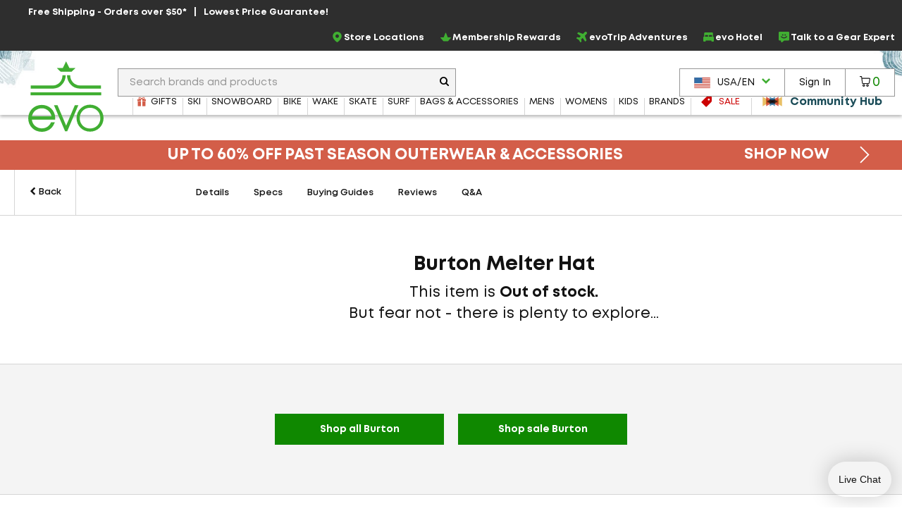

--- FILE ---
content_type: text/html; charset=utf-8
request_url: https://www.evo.com/outlet/ball-caps/burton-melter-hat
body_size: 34456
content:

<!DOCTYPE html>
<html xmlns="http://www.w3.org/1999/xhtml" lang="en-us">

<head>
    <script type="text/javascript">!function(T,l,y){var S=T.location,k="script",D="instrumentationKey",C="ingestionendpoint",I="disableExceptionTracking",E="ai.device.",b="toLowerCase",w="crossOrigin",N="POST",e="appInsightsSDK",t=y.name||"appInsights";(y.name||T[e])&&(T[e]=t);var n=T[t]||function(d){var g=!1,f=!1,m={initialize:!0,queue:[],sv:"5",version:2,config:d};function v(e,t){var n={},a="Browser";return n[E+"id"]=a[b](),n[E+"type"]=a,n["ai.operation.name"]=S&&S.pathname||"_unknown_",n["ai.internal.sdkVersion"]="javascript:snippet_"+(m.sv||m.version),{time:function(){var e=new Date;function t(e){var t=""+e;return 1===t.length&&(t="0"+t),t}return e.getUTCFullYear()+"-"+t(1+e.getUTCMonth())+"-"+t(e.getUTCDate())+"T"+t(e.getUTCHours())+":"+t(e.getUTCMinutes())+":"+t(e.getUTCSeconds())+"."+((e.getUTCMilliseconds()/1e3).toFixed(3)+"").slice(2,5)+"Z"}(),iKey:e,name:"Microsoft.ApplicationInsights."+e.replace(/-/g,"")+"."+t,sampleRate:100,tags:n,data:{baseData:{ver:2}}}}var h=d.url||y.src;if(h){function a(e){var t,n,a,i,r,o,s,c,u,p,l;g=!0,m.queue=[],f||(f=!0,t=h,s=function(){var e={},t=d.connectionString;if(t)for(var n=t.split(";"),a=0;a<n.length;a++){var i=n[a].split("=");2===i.length&&(e[i[0][b]()]=i[1])}if(!e[C]){var r=e.endpointsuffix,o=r?e.location:null;e[C]="https://"+(o?o+".":"")+"dc."+(r||"services.visualstudio.com")}return e}(),c=s[D]||d[D]||"",u=s[C],p=u?u+"/v2/track":d.endpointUrl,(l=[]).push((n="SDK LOAD Failure: Failed to load Application Insights SDK script (See stack for details)",a=t,i=p,(o=(r=v(c,"Exception")).data).baseType="ExceptionData",o.baseData.exceptions=[{typeName:"SDKLoadFailed",message:n.replace(/\./g,"-"),hasFullStack:!1,stack:n+"\nSnippet failed to load ["+a+"] -- Telemetry is disabled\nHelp Link: https://go.microsoft.com/fwlink/?linkid=2128109\nHost: "+(S&&S.pathname||"_unknown_")+"\nEndpoint: "+i,parsedStack:[]}],r)),l.push(function(e,t,n,a){var i=v(c,"Message"),r=i.data;r.baseType="MessageData";var o=r.baseData;return o.message='AI (Internal): 99 message:"'+("SDK LOAD Failure: Failed to load Application Insights SDK script (See stack for details) ("+n+")").replace(/\"/g,"")+'"',o.properties={endpoint:a},i}(0,0,t,p)),function(e,t){if(JSON){var n=T.fetch;if(n&&!y.useXhr)n(t,{method:N,body:JSON.stringify(e),mode:"cors"});else if(XMLHttpRequest){var a=new XMLHttpRequest;a.open(N,t),a.setRequestHeader("Content-type","application/json"),a.send(JSON.stringify(e))}}}(l,p))}function i(e,t){f||setTimeout(function(){!t&&m.core||a()},500)}var e=function(){var n=l.createElement(k);n.src=h;var e=y[w];return!e&&""!==e||"undefined"==n[w]||(n[w]=e),n.onload=i,n.onerror=a,n.onreadystatechange=function(e,t){"loaded"!==n.readyState&&"complete"!==n.readyState||i(0,t)},n}();y.ld<0?l.getElementsByTagName("head")[0].appendChild(e):setTimeout(function(){l.getElementsByTagName(k)[0].parentNode.appendChild(e)},y.ld||0)}try{m.cookie=l.cookie}catch(p){}function t(e){for(;e.length;)!function(t){m[t]=function(){var e=arguments;g||m.queue.push(function(){m[t].apply(m,e)})}}(e.pop())}var n="track",r="TrackPage",o="TrackEvent";t([n+"Event",n+"PageView",n+"Exception",n+"Trace",n+"DependencyData",n+"Metric",n+"PageViewPerformance","start"+r,"stop"+r,"start"+o,"stop"+o,"addTelemetryInitializer","setAuthenticatedUserContext","clearAuthenticatedUserContext","flush"]),m.SeverityLevel={Verbose:0,Information:1,Warning:2,Error:3,Critical:4};var s=(d.extensionConfig||{}).ApplicationInsightsAnalytics||{};if(!0!==d[I]&&!0!==s[I]){var c="onerror";t(["_"+c]);var u=T[c];T[c]=function(e,t,n,a,i){var r=u&&u(e,t,n,a,i);return!0!==r&&m["_"+c]({message:e,url:t,lineNumber:n,columnNumber:a,error:i}),r},d.autoExceptionInstrumented=!0}return m}(y.cfg);function a(){y.onInit&&y.onInit(n)}(T[t]=n).queue&&0===n.queue.length?(n.queue.push(a),n.trackPageView({})):a()}(window,document,{
src: "https://js.monitor.azure.com/scripts/b/ai.2.min.js", // The SDK URL Source
crossOrigin: "anonymous", 
cfg: { // Application Insights Configuration
    connectionString: 'InstrumentationKey=f91ab475-e15a-455b-8620-7b8fd8fbb6c5;IngestionEndpoint=https://westus2-2.in.applicationinsights.azure.com/;LiveEndpoint=https://westus2.livediagnostics.monitor.azure.com/;ApplicationId=a38c0943-3390-4123-9d0e-ea0afeecfd4c'
}});</script>

    
<!-- Google Tag Manager -->
<script type="text/javascript">
    var dataLayer = ( typeof dataLayer === 'undefined' ) ? [] : dataLayer;
</script>
<script type="text/javascript">
    (function (w, d, s, l, i) {
        w[l] = w[l] || []; w[l].push({
            'gtm.start': new Date().getTime(),
            event: 'gtm.js'
        });
        var f = d.getElementsByTagName(s)[0], j = d.createElement(s), dl = l != 'dataLayer' ? '&l=' + l : '';
        j.async = true; j.src = '//www.googletagmanager.com/gtm.js?id=' + i + dl;
        f.parentNode.insertBefore(j, f);
    } )( window, document, 'script', 'dataLayer', 'GTM-P5S2RP' );
</script>
<!-- End Google Tag Manager -->
    
        <script async
                type="text/javascript"
                src="https://mklmk.evo.com/providers/atLabel/load"
                onError="const fallbackScript = document.createElement('script'); fallbackScript.src='https://cdn.attn.tv/evo/dtag.js'; document.head.appendChild(fallbackScript);">
        </script>
        <style>
                #attentive_overlay{
                    z-index: 2147482555 !important;        
                }
        </style>

    <script type="text/javascript">
    var evo = {
        _ready: [],
        ready: function (r) { if (r) { this._ready.push(r); } },
        renderReviews: function () { },
        scripts: []
    };
</script>
<script type="text/javascript" src="https://static.evo.com/content/www/bundles/3960/scripts/framework-support.min.js"></script>
    

                <script>
                  !function(c,n,r,t){if(!c[r]){var i,d,p=[];d="PROD"!==t&&t?"STAGING"===t?"https://cdn.gladly.qa/gladly/chat-sdk/widget.js":t:"https://cdn.gladly.com/chat-sdk/widget.js",c[r]={init:function(){i=arguments;var e={then:function(t){return p.push({type:"t",next:t}),e},catch:function(t){return p.push({type:"c",next:t}),e}};return e}},c.__onHelpAppHostReady__=function(t){if(delete c.__onHelpAppHostReady__,(c[r]=t).loaderCdn=d,i)for(var e=t.init.apply(t,i),n=0;n<p.length;n++){var a=p[n];e="t"===a.type?e.then(a.next):e.catch(a.next)}},function(){try{var t=n.getElementsByTagName("script")[0],e=n.createElement("script");e.async=!0,e.src=d+"?q="+(new Date).getTime(),t.parentNode.insertBefore(e,t)}catch(t){}}()}}
                  (window,document,'Gladly','PROD')
                </script>
                <script type="text/javascript">window.gladlyConfig = {appId: 'evo.com'};</script>


    <link rel="preload" href="//static.evo.com/content/www/fonts/mont/mont-regular.woff2" as="font" type="font/woff2" crossorigin/>
    <link rel="preload" href="//static.evo.com/content/www/fonts/mont/mont-bold.woff2" as="font" type="font/woff2" crossorigin/>

    <script type="text/javascript">window.albyConfig={ brandId: 'c8866843-ce73-496e-b14e-73be14e6450a' };</script>
    <script src="https://cdn.alby.com/apps/launcher/embed.js?brandId=c8866843-ce73-496e-b14e-73be14e6450a"></script>

    <script src="https://cdn-widgetsrepository.yotpo.com/v1/loader/cNtoOYtKmrrDImJ75r--wA" async></script>

    <script type="text/javascript">
        window.cnstrc = window.cnstrc || {};
        window.cnstrc.indexKey = 'key_9ieBfhjws1XnpfwZ';
    </script>

    

    <link rel="stylesheet" href="https://static.evo.com/content/www/bundles/3960/styles/framework-responsive.min.css" />
    
    <link rel="stylesheet" href="https://static.evo.com/content/www/bundles/3960/styles/productdetails.min.css" />
    <script>
    dataLayer = dataLayer || [];
    dataLayer.push({"ProductID":"209716","ProductName":"Burton Melter Hat","PageType":"ProductPage"});
</script>
    <script type="application/ld+json" id="product-schema">
        {"brand":{"name":"Burton","@type":"Brand"},"description":"Whatever your summer plans, the Burton Melter Hat will keep you cool and dry on scorcher days. DRYRIDE Nylon is breathable and quick-drying and the soft, flexible brim stashes anywhere without losing it's shape.","image":"https://images.evo.com/imgp/700/_notavailable.jpg","name":"Burton Melter Hat","offers":[],"@context":"https://schema.org","@type":"Product"}
    </script>





    
<meta content="Read or share reviews of the Burton Melter Hat or shop similar Ball Caps" name="description" /><meta content="oos" property="product:availability" /><meta content="evo" property="og:site_name" /><meta content="Burton Melter Hat" property="og:title" /><meta content="https://images.evo.com/imgp/60/_notavailable.jpg" property="og:image" /><meta content="product" name="twitter:card" /><meta content="@evogear" name="twitter:site" /><meta content="@evogear" name="twitter:creator" /><meta content="evo.com" name="twitter:domain" /><meta content="Burton Melter Hat" name="twitter:title" /><meta content="evo.com : evo.com : Whatever your summer plans, the Burton Melter Hat will keep you cool and dry on scorcher days. DRYRIDE Nylon is breathable and quick-drying and the soft, flexible brim stashes anywhere without losing it&#x27;s shape." name="twitter:description" /><meta content="https://images.evo.com/imgp/250/_notavailable.jpg" name="twitter:image" /><meta content="250" name="twitter:image:width" /><meta content="250" name="twitter:image:height" /><meta content="PRICE" name="twitter:label1" /><meta content="$18.99" name="twitter:data1" /><meta content="STOCK STATUS" name="twitter:label2" /><meta content="Not currently in stock" name="twitter:data2" /><meta charset="utf-8" /><meta content="IE=edge" http-equiv="X-UA-Compatible" /><meta content="width=device-width, initial-scale=1" name="viewport" /><meta content="48764563504" property="fb:page_id" /><meta content="18686737" property="twitter:account_id" /><meta content="50180ee572d867c3e72375c08a4e7569" name="p:domain_verify" /><meta name="keywords" />
<title>Burton Melter Hat | evo</title>

<link rel="shortcut icon" href="//static.evo.com/content/www/favicon.ico" type="image/ico" />

    <link rel="canonical" href="https://www.evo.com/outlet/ball-caps/burton-melter-hat" />

    <link rel="alternate" hreflang="en-us" href="https://www.evo.com/outlet/ball-caps/burton-melter-hat" />
    <link rel="alternate" hreflang="en-ca" href="https://www.evo.com/en-ca/outlet/ball-caps/burton-melter-hat" />

<script type="text/javascript">
    dataLayer = dataLayer || [];
    dataLayer.push({ "EvoPageType": "Product Details" });
</script>
</head>
<body id="evo-body">
<div>
    <input id="app-root" type="hidden" value="/"/>
</div>


<!-- Google Tag Manager (no script) -->
<noscript>
    <iframe src="//www.googletagmanager.com/ns.html?id=GTM-P5S2RP" height="0" width="0" style="display:none;visibility:hidden"></iframe>
</noscript>
<!-- End Google Tag Manager (no script) -->



<!-- Skip Link -->
<a href="#wrapper" class="sr-skip-link">Skip to Main Content</a>



<nav id="navigation-wrapper" class="navigation-shop" style="display: none">
    <div class="navigation-offset js-mega-menu">
        <ul id="navigation" class="navigation nav-menu" data-subnav-enabled="true">
            <li class="top-nav-item top-nav-item-sale" data-id="sale">
                <a href="/shop/sale"
                   class="top-nav-link top-nav-link-results top-nav-link-sale"
                   data-gaaction="TopNav">
                    <div class="icon-sale">
                        <svg fill="currentColor" xmlns="http://www.w3.org/2000/svg" viewBox="0 0 1024 1024">
    <path d="M976 0h-384c-26.4 0-63.274 15.274-81.942 33.942l-476.116 476.116c-18.668 18.668-18.668 49.214 0 67.882l412.118 412.118c18.668 18.668 49.214 18.668 67.882 0l476.118-476.118c18.666-18.666 33.94-55.54 33.94-81.94v-384c0-26.4-21.6-48-48-48zM736 384c-53.020 0-96-42.98-96-96s42.98-96 96-96 96 42.98 96 96-42.98 96-96 96z"></path>
</svg>
                    </div>
                    <span>Sale</span>
                </a>
            </li>
            <li class="top-nav-item top-nav-community-hub" data-id="community-hub">
                <a href="/community"
                   class="top-nav-link top-nav-link-community-hub top-nav-link-results"
                   style="font-weight: 900"
                   data-gaaction="TopNav"
                   title="Community Hub">
                    <div class="icon-hub">
                        <svg class="evo-svg-animation" xmlns="http://www.w3.org/2000/svg" viewBox="0 0 100 100">
  <polygon id="polygon-1" points="43.31 50 4.5 27.59 4.5 72.41 43.31 50" fill="#e9c065" style="mix-blend-mode:multiply"/>
  <polygon id="polygon-2" points="59.7 50 20.89 27.59 20.89 72.41 59.7 50" fill="#d85e4b" style="mix-blend-mode:multiply"/>
  <polygon id="polygon-3" points="76.09 50 37.29 27.59 37.29 72.41 76.09 50" fill="#5992b6" style="mix-blend-mode:multiply"/>
  <polygon id="polygon-4" points="56.69 50 95.5 72.41 95.5 27.59 56.69 50" fill="#e9c065" style="mix-blend-mode:multiply"/>
  <polygon id="polygon-5" points="40.3 50 79.11 72.41 79.11 27.59 40.3 50" fill="#d85e4b" style="mix-blend-mode:multiply"/>
  <polygon id="polygon-6" points="23.91 50 62.71 72.41 62.71 27.59 23.91 50" fill="#5992b6" style="mix-blend-mode:multiply"/>
</svg>
                    </div>
                    <span>Community Hub</span>
                </a>
            </li>
            <li class="top-nav-item top-nav-mobile top-nav-culture">
                <div id="culture-dropdown-mobile" class="masthead-action-dropdown">
                    
<a class="masthead-hidden-small masthead-action-button masthead-action-dropdown culture-dropdown">
    <svg height="15" viewBox="0 0 180 120" width="23" xmlns="http://www.w3.org/2000/svg"><g fill = "none" fill-rule="evenodd"><path fill = "#CA4638" d="M0 0h180v120H0z"/><path fill = "#FFF" d="M0 9h180v9H0zM0 27h180v9H0zM0 45h180v9H0zM0 64h180v9H0zM0 83h180v9H0zM0 102h180v9H0z"/><path fill = "#346DA6" d="M0 0h90v64H0z"/><g fill = "#FFF" >< path d="M5 8.975L3.146 10 3.5 7.83 2 6.291l2.073-.317L5 4l.927 1.975L8 6.292 6.5 7.829 6.854 10zM5 21.975L3.146 23l.354-2.17L2 19.291l2.073-.317L5 17l.927 1.975L8 19.292l-1.5 1.537L6.854 23zM5 33.975L3.146 35l.354-2.17L2 31.291l2.073-.317L5 29l.927 1.975L8 31.292l-1.5 1.537L6.854 35zM5 46.975L3.146 48l.354-2.17L2 44.291l2.073-.317L5 42l.927 1.975L8 44.292l-1.5 1.537L6.854 48zM5 59.975L3.146 61l.354-2.17L2 57.291l2.073-.317L5 55l.927 1.975L8 57.292l-1.5 1.537L6.854 61zM13 27.975L11.146 29l.354-2.17-1.5-1.538 2.073-.317L13 23l.927 1.975 2.073.317-1.5 1.537.354 2.171zM13 40.975L11.146 42l.354-2.17-1.5-1.538 2.073-.317L13 36l.927 1.975 2.073.317-1.5 1.537.354 2.171zM13 14.975L11.146 16l.354-2.17-1.5-1.538 2.073-.317L13 10l.927 1.975 2.073.317-1.5 1.537.354 2.171zM13 52.975L11.146 54l.354-2.17-1.5-1.538 2.073-.317L13 48l.927 1.975 2.073.317-1.5 1.537.354 2.171zM21 8.975L19.146 10l.354-2.17L18 6.291l2.073-.317L21 4l.927 1.975L24 6.292l-1.5 1.537.354 2.171zM21 21.975L19.146 23l.354-2.17-1.5-1.538 2.073-.317L21 17l.927 1.975 2.073.317-1.5 1.537.354 2.171zM21 33.975L19.146 35l.354-2.17-1.5-1.538 2.073-.317L21 29l.927 1.975 2.073.317-1.5 1.537.354 2.171zM21 46.975L19.146 48l.354-2.17-1.5-1.538 2.073-.317L21 42l.927 1.975 2.073.317-1.5 1.537.354 2.171zM21 59.975L19.146 61l.354-2.17-1.5-1.538 2.073-.317L21 55l.927 1.975 2.073.317-1.5 1.537.354 2.171zM29 27.975L27.146 29l.354-2.17-1.5-1.538 2.073-.317L29 23l.927 1.975 2.073.317-1.5 1.537.354 2.171zM29 40.975L27.146 42l.354-2.17-1.5-1.538 2.073-.317L29 36l.927 1.975 2.073.317-1.5 1.537.354 2.171zM29 14.975L27.146 16l.354-2.17-1.5-1.538 2.073-.317L29 10l.927 1.975 2.073.317-1.5 1.537.354 2.171zM29 52.975L27.146 54l.354-2.17-1.5-1.538 2.073-.317L29 48l.927 1.975 2.073.317-1.5 1.537.354 2.171zM37 8.975L35.146 10l.354-2.17L34 6.291l2.073-.317L37 4l.927 1.975L40 6.292l-1.5 1.537.354 2.171zM37 21.975L35.146 23l.354-2.17-1.5-1.538 2.073-.317L37 17l.927 1.975 2.073.317-1.5 1.537.354 2.171zM37 33.975L35.146 35l.354-2.17-1.5-1.538 2.073-.317L37 29l.927 1.975 2.073.317-1.5 1.537.354 2.171zM37 46.975L35.146 48l.354-2.17-1.5-1.538 2.073-.317L37 42l.927 1.975 2.073.317-1.5 1.537.354 2.171zM37 59.975L35.146 61l.354-2.17-1.5-1.538 2.073-.317L37 55l.927 1.975 2.073.317-1.5 1.537.354 2.171zM45 27.975L43.146 29l.354-2.17-1.5-1.538 2.073-.317L45 23l.927 1.975 2.073.317-1.5 1.537.354 2.171zM45 40.975L43.146 42l.354-2.17-1.5-1.538 2.073-.317L45 36l.927 1.975 2.073.317-1.5 1.537.354 2.171zM45 14.975L43.146 16l.354-2.17-1.5-1.538 2.073-.317L45 10l.927 1.975 2.073.317-1.5 1.537.354 2.171zM45 52.975L43.146 54l.354-2.17-1.5-1.538 2.073-.317L45 48l.927 1.975 2.073.317-1.5 1.537.354 2.171zM53 8.975L51.146 10l.354-2.17L50 6.291l2.073-.317L53 4l.927 1.975L56 6.292l-1.5 1.537.354 2.171zM53 21.975L51.146 23l.354-2.17-1.5-1.538 2.073-.317L53 17l.927 1.975 2.073.317-1.5 1.537.354 2.171zM53 33.975L51.146 35l.354-2.17-1.5-1.538 2.073-.317L53 29l.927 1.975 2.073.317-1.5 1.537.354 2.171zM53 46.975L51.146 48l.354-2.17-1.5-1.538 2.073-.317L53 42l.927 1.975 2.073.317-1.5 1.537.354 2.171zM53 59.975L51.146 61l.354-2.17-1.5-1.538 2.073-.317L53 55l.927 1.975 2.073.317-1.5 1.537.354 2.171zM61 27.975L59.146 29l.354-2.17-1.5-1.538 2.073-.317L61 23l.927 1.975 2.073.317-1.5 1.537.354 2.171zM61 40.975L59.146 42l.354-2.17-1.5-1.538 2.073-.317L61 36l.927 1.975 2.073.317-1.5 1.537.354 2.171zM61 14.975L59.146 16l.354-2.17-1.5-1.538 2.073-.317L61 10l.927 1.975 2.073.317-1.5 1.537.354 2.171zM61 52.975L59.146 54l.354-2.17-1.5-1.538 2.073-.317L61 48l.927 1.975 2.073.317-1.5 1.537.354 2.171zM69 8.975L67.146 10l.354-2.17L66 6.291l2.073-.317L69 4l.927 1.975L72 6.292l-1.5 1.537.354 2.171zM69 21.975L67.146 23l.354-2.17-1.5-1.538 2.073-.317L69 17l.927 1.975 2.073.317-1.5 1.537.354 2.171zM69 33.975L67.146 35l.354-2.17-1.5-1.538 2.073-.317L69 29l.927 1.975 2.073.317-1.5 1.537.354 2.171zM69 46.975L67.146 48l.354-2.17-1.5-1.538 2.073-.317L69 42l.927 1.975 2.073.317-1.5 1.537.354 2.171zM69 59.975L67.146 61l.354-2.17-1.5-1.538 2.073-.317L69 55l.927 1.975 2.073.317-1.5 1.537.354 2.171zM77 27.975L75.146 29l.354-2.17-1.5-1.538 2.073-.317L77 23l.927 1.975 2.073.317-1.5 1.537.354 2.171zM77 40.975L75.146 42l.354-2.17-1.5-1.538 2.073-.317L77 36l.927 1.975 2.073.317-1.5 1.537.354 2.171zM77 14.975L75.146 16l.354-2.17-1.5-1.538 2.073-.317L77 10l.927 1.975 2.073.317-1.5 1.537.354 2.171zM77 52.975L75.146 54l.354-2.17-1.5-1.538 2.073-.317L77 48l.927 1.975 2.073.317-1.5 1.537.354 2.171zM85 8.975L83.146 10l.354-2.17L82 6.291l2.073-.317L85 4l.927 1.975L88 6.292l-1.5 1.537.354 2.171zM85 21.975L83.146 23l.354-2.17-1.5-1.538 2.073-.317L85 17l.927 1.975 2.073.317-1.5 1.537.354 2.171zM85 33.975L83.146 35l.354-2.17-1.5-1.538 2.073-.317L85 29l.927 1.975 2.073.317-1.5 1.537.354 2.171zM85 46.975L83.146 48l.354-2.17-1.5-1.538 2.073-.317L85 42l.927 1.975 2.073.317-1.5 1.537.354 2.171zM85 59.975L83.146 61l.354-2.17-1.5-1.538 2.073-.317L85 55l.927 1.975 2.073.317-1.5 1.537.354 2.171z"/></g></g></svg><span class="culture-dropdown-text">USA/EN</span>
    <div class="dropdown-icon">
        <svg fill="currentColor" xmlns="http://www.w3.org/2000/svg" viewBox="0 0 1024 1024">
    <path d="M0 332.8l153.6-153.6 358.4 352 358.4-352 153.6 153.6-512 512z"></path>
</svg>
    </div>
</a>

<ul class="masthead-action-menu culture-dropdown-item">
        <li class="masthead-action-item">
            <a href="/en-ca/outlet/ball-caps/burton-melter-hat" class="masthead-action-link" data-cy="cultureDropdownItem">
                <svg height="15" viewBox="0 0 180 120" width="23" xmlns="http://www.w3.org/2000/svg"><g fill="none" fill-rule="evenodd"><path fill="#CA4638" d="M0 0h180v120H0z"/><path fill="#FFF" d="M0 0h135v120H0z"/><path fill="#CA4638" d="M0 0h45v120H0zM89.999 20.063l-6.46 12.046c-.732 1.31-2.045 1.188-3.358.456l-4.676-2.42 3.485 18.502c.733 3.38-1.619 3.38-2.78 1.919l-8.16-9.136-1.324 4.64c-.153.609-.825 1.249-1.833 1.096l-10.319-2.17 2.71 9.855c.58 2.192 1.033 3.1-.585 3.678l-3.678 1.729 17.763 14.429c.703.545 1.059 1.527.808 2.416l-1.554 5.102c6.116-.705 11.596-1.766 17.715-2.419.54-.058 1.445.834 1.441 1.46l-.81 18.692h2.974l-.468-18.652c-.004-.626.816-1.558 1.357-1.5 6.119.653 11.6 1.714 17.715 2.419l-1.554-5.102c-.25-.889.105-1.87.808-2.416l17.763-14.43-3.678-1.728c-1.618-.578-1.166-1.486-.586-3.678l2.71-9.854-10.318 2.17c-1.008.152-1.68-.488-1.833-1.097l-1.324-4.64-8.16 9.136c-1.161 1.462-3.513 1.462-2.78-1.919l3.485-18.503-4.676 2.421c-1.313.732-2.626.853-3.359-.456"/></g></svg><span class="culture-dropdown-text">CAN/EN</span>
            </a>
        </li>
</ul>
                </div>
            </li>
            <li class="top-nav-item top-nav-mobile top-nav-item-secondary">
                <a href="/locations" class="top-nav-link" data-gaaction="TopNav">
                    <span class="header-bar-icon">
                        <svg viewBox="0 0 24 24" fill="currentColor" xmlns="http://www.w3.org/2000/svg">
<g>
<path d="M12.0035 0C16.1807 0.208514 19.3015 2.09904 21.0808 5.92876C22.3458 8.64639 22.2276 11.4335 21.046 14.172C20.1981 16.146 18.954 17.8627 17.5083 19.4405C16.0834 21.0043 14.4987 22.3805 12.7889 23.6247C12.1077 24.1182 11.8367 24.1112 11.1555 23.6177C8.66724 21.8036 6.44309 19.7255 4.64292 17.2163C3.44048 15.5343 2.50217 13.7202 2.1616 11.6629C1.64031 8.52129 2.44657 5.74109 4.54561 3.35013C6.17897 1.5013 8.25717 0.451781 10.6898 0.0973067C10.7524 0.0903562 10.808 0.0834057 10.8705 0.0764553C11.2459 0.0417029 11.6212 0 12.0035 0ZM11.9826 1.87663C11.7116 1.87663 11.4335 1.84883 11.1625 1.87663C8.43788 2.2172 6.33883 3.54474 4.92789 5.91486C4.03823 7.41616 3.69765 9.05647 3.87836 10.7871C4.05908 12.5387 4.77498 14.0956 5.72719 15.5552C7.34665 18.0226 9.45265 20.0243 11.7811 21.8106C11.9687 21.9566 12.0799 21.8871 12.2259 21.7758C13.1155 21.0878 13.9844 20.3719 14.7906 19.5934C16.5213 17.9392 18.0573 16.139 19.1208 13.9705C19.9409 12.3023 20.3162 10.5508 20.0174 8.69505C19.364 4.61512 15.8193 1.79322 11.9687 1.86968L11.9826 1.87663Z"/>
<path d="M15.9374 10.0157C15.9166 12.1634 14.1303 13.9636 11.9895 13.9288C9.72368 13.8941 8.04861 12.1634 8.05556 9.98094C8.05556 7.68728 9.85574 6.04002 12.0034 6.05392C14.3318 6.07477 15.8818 7.86799 15.9374 10.0087V10.0157ZM11.9826 7.88885C10.8219 7.88885 9.87659 8.84801 9.88354 10.0087C9.88354 11.1625 10.8566 12.1217 12.0034 12.1147C13.1572 12.1078 14.1025 11.1417 14.1025 9.98789C14.1025 8.82716 13.1503 7.88885 11.9826 7.88885Z"/>
</g>
</svg>
                    </span>Store Locations
                </a>
            </li>
            <li class="top-nav-item top-nav-mobile top-nav-item-secondary">
                    <a class="top-nav-link"
                       href="/account/signin"
                       data-toggle="modal-form"
                       data-class="login-form fade membership-login-form"
                       data-galabel="Log In">
                            <span class="header-bar-icon">
                                <svg viewBox="0 0 24 24" fill="currentColor" xmlns="http://www.w3.org/2000/svg">
    <path d="M12 12.25C11.2583 12.25 10.5333 12.0301 9.91661 11.618C9.29993 11.206 8.81928 10.6203 8.53545 9.93506C8.25163 9.24984 8.17736 8.49584 8.32206 7.76841C8.46675 7.04098 8.8239 6.3728 9.34835 5.84835C9.8728 5.3239 10.541 4.96675 11.2684 4.82206C11.9958 4.67736 12.7498 4.75162 13.4351 5.03545C14.1203 5.31928 14.706 5.79993 15.118 6.41661C15.5301 7.0333 15.75 7.75832 15.75 8.5C15.75 9.49456 15.3549 10.4484 14.6517 11.1517C13.9484 11.8549 12.9946 12.25 12 12.25ZM12 6.25C11.555 6.25 11.12 6.38196 10.75 6.62919C10.38 6.87643 10.0916 7.22783 9.92127 7.63896C9.75098 8.0501 9.70642 8.5025 9.79323 8.93895C9.88005 9.37541 10.0943 9.77632 10.409 10.091C10.7237 10.4057 11.1246 10.62 11.561 10.7068C11.9975 10.7936 12.4499 10.749 12.861 10.5787C13.2722 10.4084 13.6236 10.12 13.8708 9.75003C14.118 9.38002 14.25 8.94501 14.25 8.5C14.25 7.90326 14.0129 7.33097 13.591 6.90901C13.169 6.48705 12.5967 6.25 12 6.25Z" fill="currentColor"/>
    <path d="M19 19.25C18.8019 19.2474 18.6126 19.1676 18.4725 19.0275C18.3324 18.8874 18.2526 18.6981 18.25 18.5C18.25 16.55 17.19 15.25 12 15.25C6.81 15.25 5.75 16.55 5.75 18.5C5.75 18.6989 5.67098 18.8897 5.53033 19.0303C5.38968 19.171 5.19891 19.25 5 19.25C4.80109 19.25 4.61032 19.171 4.46967 19.0303C4.32902 18.8897 4.25 18.6989 4.25 18.5C4.25 13.75 9.68 13.75 12 13.75C14.32 13.75 19.75 13.75 19.75 18.5C19.7474 18.6981 19.6676 18.8874 19.5275 19.0275C19.3874 19.1676 19.1981 19.2474 19 19.25Z" fill="currentColor"/>
</svg>

                            </span>
                        <span>Sign In</span>
                    </a>
            </li>
            <li class="top-nav-item top-nav-mobile top-nav-item-secondary">
                <a href="/membership" class="top-nav-link" data-gaaction="TopNav">
                    <span class="header-bar-icon">
                        <svg viewBox="0 0 24 24" fill="currentColor" xmlns="http://www.w3.org/2000/svg">
<g>
<path d="M17.0373 21.6151H6.96264C6.72997 21.6151 6.50893 21.5221 6.34606 21.3592L0.255902 14.1348C0.00578087 13.8846 -0.0698372 13.5124 0.0639486 13.1866C0.197734 12.8609 0.517657 12.6457 0.87248 12.6457H7.42217L11.1798 2.95493C11.3078 2.61174 11.6335 2.38489 12 2.38489C12.3664 2.38489 12.6922 2.61174 12.8201 2.95493L16.5778 12.6457H23.1274C23.4823 12.6457 23.7964 12.8609 23.936 13.1866C24.0698 13.5124 23.9941 13.8905 23.744 14.1348L17.6539 21.3592C17.491 21.5221 17.27 21.6151 17.0373 21.6151ZM7.32328 19.8701H16.6766L21.016 14.3907H15.967C15.6005 14.3907 15.2748 14.1639 15.1468 13.8207L12 5.79933L8.85309 13.8207C8.72512 14.1639 8.39938 14.3907 8.03293 14.3907H2.98397L7.32328 19.8701Z"/>
</g>
</svg>
                    </span>Membership Rewards
                </a>
            </li>
            <li class="top-nav-item top-nav-mobile top-nav-item-secondary">
                <a href="/adventure-travel" class="top-nav-link" data-gaaction="TopNav">
                    <span class="header-bar-icon">
                        <svg viewBox="0 0 24 24" fill="currentColor" xmlns="http://www.w3.org/2000/svg">
<g>
<path d="M9.41525 24C9.36179 24 9.30834 24 9.25489 23.9923C8.84255 23.9466 8.49129 23.7177 8.26984 23.3668L5.38343 18.6827C5.38343 18.6827 5.34525 18.637 5.32234 18.6217L0.633828 15.738C0.282571 15.5244 0.0534907 15.1659 0.00767456 14.7539C-0.0381415 14.3496 0.0993068 13.9453 0.389475 13.6554L1.52724 12.5187C1.94722 12.0991 2.57338 11.9237 3.15371 12.0686L6.72737 12.9459L9.3847 10.0089L2.4512 5.17987C2.12285 4.951 1.91668 4.60008 1.88613 4.20339C1.84795 3.80669 1.99304 3.41763 2.27557 3.14299L3.70351 1.71642C4.17694 1.24344 4.89473 1.09086 5.52088 1.31973L14.2641 4.59245C14.4779 4.66874 14.7146 4.62297 14.8674 4.46276L18.3647 0.968804C18.9984 0.32799 19.8919 -0.0229315 20.7929 -4.5316e-05C21.7092 0.0228409 22.5568 0.411906 23.1753 1.09849C24.3589 2.41063 24.2597 4.45514 22.9615 5.75202L19.5559 9.15444C19.3955 9.31464 19.3497 9.55113 19.4261 9.75711L22.7019 18.492C22.9386 19.1176 22.7859 19.8347 22.3048 20.3076L20.8769 21.7342C20.5944 22.0165 20.2126 22.1538 19.8155 22.1233C19.4184 22.0851 19.0672 21.8792 18.8381 21.5588L14.0045 14.6242L11.0646 17.279L11.9428 20.8493C12.0879 21.4291 11.9122 22.047 11.4922 22.4742L10.3545 23.6109C10.1025 23.8626 9.7665 24 9.41525 24ZM2.25266 14.4946L6.32266 16.9968C6.59756 17.1646 6.84191 17.4087 7.0099 17.6834L9.51452 21.7495L10.0643 21.2002L9.18617 17.6223C9.03345 17.012 9.23198 16.3636 9.70542 15.944L12.8896 13.0603C13.2562 12.7323 13.7449 12.5721 14.2412 12.6255C14.7299 12.6789 15.1728 12.9459 15.4553 13.3502L20.0217 19.9033L20.8769 19.0489L17.6469 10.4284C17.3033 9.52062 17.5323 8.49074 18.2196 7.80415L21.6252 4.40173C22.1979 3.82958 22.2667 2.91413 21.7703 2.37249C21.5107 2.0826 21.1442 1.91477 20.7547 1.90714C20.3577 1.89188 19.9988 2.04446 19.7239 2.31909L16.2266 5.81305C15.5393 6.49964 14.5085 6.72087 13.5998 6.38521L4.95581 3.15062L4.10058 4.00504L10.6599 8.56702C11.0646 8.84929 11.3319 9.29175 11.3853 9.77999C11.4388 10.2682 11.2861 10.7641 10.9501 11.1226L8.06367 14.3038C7.63606 14.7692 6.99463 14.9675 6.38375 14.8226L2.80246 13.9453L2.25266 14.4946Z"/>
</g>
</svg>
                    </span>evoTrip Adventures
                </a>
            </li>
            <li class="top-nav-item top-nav-mobile top-nav-item-secondary">
                <a href="https://www.evohotel.com" class="top-nav-link" data-gaaction="TopNav">
                    <span class="header-bar-icon">
                        <svg xmlns="http://www.w3.org/2000/svg" viewBox="0 0 24 24" fill="currentColor">
    <path d="M21.3864 10.8248H21.3182V4.78825C21.3182 3.34494 20.1479 2.17468 18.7046 2.17468H5.28566C3.84234 2.17468 2.67208 3.34494 2.67208 4.78825V10.8248H2.60382C1.1605 10.8248 0 11.9951 0 13.4286V19.8651C0 20.9475 0.877692 21.8252 1.96018 21.8252H2.55506C3.63755 21.8252 4.51524 20.9475 4.51524 19.8651C4.51524 19.6798 4.67127 19.5335 4.85656 19.5335H19.1434C19.3287 19.5335 19.4848 19.6798 19.4848 19.8651C19.4848 20.9475 20.3625 21.8252 21.4449 21.8252H22.0398C23.1223 21.8252 24 20.9475 24 19.8651V13.4286C24 11.9951 22.8297 10.8248 21.3962 10.8248H21.3864ZM4.62251 4.78825C4.62251 4.41767 4.91507 4.12511 5.28566 4.12511H18.7046C19.0752 4.12511 19.3677 4.42743 19.3677 4.78825V10.8248H18.8119V8.78663C18.8119 7.89918 18.178 7.20678 17.3783 7.20678H13.7213C12.9118 7.20678 12.2877 7.89918 12.2877 8.78663V10.8248H11.7318V8.78663C11.7318 7.89918 11.0979 7.20678 10.2885 7.20678H6.63145C5.82202 7.20678 5.19789 7.89918 5.19789 8.78663V10.8248H4.64201V4.78825H4.62251ZM16.8614 10.8248H14.2284V9.15721H16.8614V10.8248ZM9.76189 10.8248H7.12881V9.15721H9.76189V10.8248ZM22.0301 19.8846H21.4254C21.4254 18.607 20.4015 17.5831 19.1337 17.5831H4.84681C3.58878 17.5831 2.55506 18.607 2.55506 19.8651H2.54531H1.94067V13.4286C1.94067 13.0678 2.23324 12.7753 2.59407 12.7753H21.3864C21.7473 12.7753 22.0398 13.0678 22.0398 13.4286V19.8748L22.0301 19.8846Z"/>
</svg>
                    </span>evo Hotel
                </a>
            </li>
            <li class="top-nav-item top-nav-mobile top-nav-item-secondary">
                <a href="/customer-care-phone-hours" class="top-nav-link" data-gaaction="TopNav">
                    <span class="header-bar-icon">
                        <svg viewBox="0 0 24 26" fill="currentColor" xmlns="http://www.w3.org/2000/svg">
<g>
<path d="M21.7908 0.971313H2.2092C0.989839 0.971313 0 1.96115 0 3.18052V18.9319C0 20.1512 0.989839 21.1411 2.2092 21.1411H5.17155V23.1494C5.17155 23.8882 5.58757 24.5409 6.2618 24.8565C6.52002 24.9785 6.79259 25.0359 7.05798 25.0359C7.48834 25.0359 7.91871 24.8852 8.27017 24.5912L12.2152 21.2487C12.2869 21.1841 12.3873 21.1482 12.4806 21.1482H21.7908C23.0102 21.1482 24 20.1584 24 18.939V3.18052C24 1.96115 23.0102 0.971313 21.7908 0.971313ZM22.2068 18.9319C22.2068 19.1614 22.0203 19.3479 21.7908 19.3479H12.4806C11.957 19.3479 11.4549 19.5344 11.0532 19.8715L7.10102 23.214C7.10102 23.214 7.05798 23.2499 7.00777 23.2283C6.95756 23.2068 6.95756 23.171 6.95756 23.1494V20.9044C6.95756 20.0508 6.26181 19.3551 5.40825 19.3551H2.2092C1.97968 19.3551 1.79319 19.1686 1.79319 18.939V3.18052C1.79319 2.95099 1.97968 2.7645 2.2092 2.7645H21.798C22.0275 2.7645 22.214 2.95099 22.214 3.18052V18.9319H22.2068Z"/>
<path d="M17.3651 11.5009C16.074 13.1794 14.1159 14.1405 11.9999 14.1405C9.88396 14.1405 7.93298 13.1794 6.63471 11.5009C6.33345 11.1064 5.76681 11.0347 5.37948 11.336C4.98498 11.6372 4.91325 12.2039 5.21451 12.5912C6.84989 14.7143 9.32449 15.9337 11.9999 15.9337C14.6754 15.9337 17.15 14.7143 18.7853 12.5912C19.0866 12.1967 19.0149 11.6372 18.6204 11.336C18.2259 11.0347 17.6664 11.1064 17.3651 11.5009Z"/>
<path d="M9.18818 9.78663C9.97001 9.78663 10.6012 9.15543 10.6012 8.3736C10.6012 7.59177 9.97001 6.96057 9.18818 6.96057C8.40635 6.96057 7.77515 7.59177 7.77515 8.3736C7.77515 9.15543 8.40635 9.78663 9.18818 9.78663Z"/>
<path d="M14.8188 9.78663C15.6006 9.78663 16.2318 9.15543 16.2318 8.3736C16.2318 7.59177 15.6006 6.96057 14.8188 6.96057C14.037 6.96057 13.4058 7.59177 13.4058 8.3736C13.4058 9.15543 14.037 9.78663 14.8188 9.78663Z"/>
</g>
</svg>
                    </span>Talk to a Gear Expert
                </a>
            </li>
            <li class="top-nav-item top-nav-mobile top-nav-item-secondary">
                <a href="/info/help" class="top-nav-link" data-gaaction="TopNav">
                    <span class="header-bar-icon">
                        <svg viewBox="0 0 24 24" fill="currentColor" xmlns="http://www.w3.org/2000/svg">
    <path d="M12.03 5.83007C11.9 5.84007 11.65 5.85007 11.4 5.90007C10.73 6.02007 10.12 6.30007 9.63 6.78007C9.37 7.03007 9.16 7.33007 9.1 7.69007C9.06 7.93007 9.1 8.16007 9.3 8.33007C9.7 8.68007 10.27 8.62007 10.6 8.20007C10.65 8.13007 10.71 8.06007 10.76 7.99007C10.9 7.82007 11.06 7.66007 11.27 7.57007C11.67 7.40007 12.09 7.37007 12.51 7.47007C13.14 7.62007 13.38 8.37007 12.97 8.87007C12.75 9.14007 12.48 9.35007 12.2 9.55007C11.92 9.75007 11.66 9.98007 11.46 10.2601C11.09 10.7701 10.93 11.3401 10.94 11.9601C10.94 12.1001 10.99 12.2301 11.08 12.3401C11.39 12.7601 12.08 12.7801 12.43 12.3901C12.58 12.2201 12.66 12.0201 12.64 11.7801C12.61 11.3901 12.76 11.0701 13.04 10.8201C13.22 10.6501 13.42 10.5101 13.62 10.3601C13.84 10.1901 14.07 10.0401 14.27 9.86007C14.6 9.56007 14.83 9.19007 14.89 8.73007C14.94 8.38007 14.91 8.03007 14.83 7.69007C14.66 6.96007 14.25 6.43007 13.57 6.10007C13.13 5.89007 12.65 5.83007 12.04 5.82007L12.03 5.83007Z" fill="currentColor"/>
    <path d="M11.7499 15.41C12.2636 15.41 12.6799 14.9937 12.6799 14.48C12.6799 13.9664 12.2636 13.55 11.7499 13.55C11.2363 13.55 10.8199 13.9664 10.8199 14.48C10.8199 14.9937 11.2363 15.41 11.7499 15.41Z" fill="#40AE32"/>
    <path d="M17 1.79004H7C3.82 1.79004 1.25 4.36004 1.25 7.54004V20.46C1.25 21.93 2.95 22.74 4.09 21.83L6.92 19.57C7.14 19.39 7.42 19.3 7.7 19.3H17C20.18 19.3 22.75 16.73 22.75 13.55V7.55004C22.75 4.37004 20.18 1.80004 17 1.80004V1.79004ZM17 17.79H7.7C7.08 17.79 6.47 18 5.98 18.39L3.15 20.65C2.99 20.78 2.74 20.66 2.74 20.45V7.54004C2.75 5.19004 4.65 3.29004 7 3.29004H17C19.35 3.29004 21.25 5.19004 21.25 7.54004V13.54C21.25 15.89 19.35 17.79 17 17.79Z" fill="currentColor"/>
</svg>
                    </span>Help Center
                </a>
            </li>
            <li class="top-nav-item top-nav-mobile top-nav-item-secondary">
                <a href="/recent-views" class="top-nav-link" data-gaaction="TopNav">
                    Recently Viewed
                </a>
            </li>
        </ul>
        <div class="smidgen" data-key="sub-navigation"><div id="hardcoded-navigation-smidgen"><ul><li class="top-nav-item"><a class="top-nav-link top-nav-link-results" data-gaaction="TopNav" href="/shop/gift-guide"><span class="icon-evo_holiday_gifting_shop_icon"></span><span>Gifts</span></a></li><li class="top-nav-item top-nav-has-children" data-id="ski"><a aria-controls="subnav-ski-shop" aria-expanded="false" class="top-nav-link top-nav-link-results" data-gaaction="TopNav" href="/shop/ski" id="accessible-megamenu-1648836905624-3" role="button" tabindex="0">Ski</a><div aria-expanded="false" aria-hidden="true" aria-labelledby="accessible-megamenu-1648836905624-3" class="subnav-outer subnav-shop sub-nav-group" data-id="ski" data-shop-id="ski-shop" id="subnav-ski-shop" role="region"><ul class="subnav"><li class="subnav-back masthead-hidden-large"><a class="js-subnav-back-link subnav-back-link" href="#"><span class="icon-arrow-left-medium"></span> Back </a></li><li class="subnav-banner" data-promo-section="dropdown-banner-ski-shop"><div class="subnav-banner-header"><h3 class="subnav-banner-link"><a data-gaaction="TopNav" href="/shop/ski">Ski Shop</a></h3><a class="btn btn-xs btn-info" href="/shop/ski">Shop All</a></div><div class="subnav-close-btn">
					&nbsp;
				</div></li><li class="subnav-column subnav-categories"><ul class="subnav-category-list"><li class="subnav-category-item"><a class="subnav-results-link subnav-results-single" href="/shop/ski/new">New Arrivals</a></li><li class="subnav-category-item">&nbsp;</li><li class="subnav-category-item has-children"><a class="subnav-results-link subnav-results-more js-subnav-accordion">Skis &amp; Bindings</a><ul class="subsubnav-category-list"><li><a class="subsubnav-results-link" href="/shop/ski/skis">Skis</a></li><li><a class="subsubnav-results-link" href="/shop/ski/bindings">Ski Bindings</a></li><li><a class="subsubnav-results-link" href="/shop/ski/packages">Ski Packages</a></li><li><a class="subsubnav-results-link" href="/shop/ski/skis/skis_with-bindings">Skis With Bindings</a></li><li><a class="subsubnav-results-link" href="/shop/ski/cross-country">Cross Country Skiing</a></li><li><a class="subsubnav-results-link" href="/shop/ski/used-gear/packages">Used Skis </a></li></ul></li><li class="subnav-category-item has-children"><a class="subnav-results-link subnav-results-more js-subnav-accordion" href="/shop/ski/boots">Ski Boots</a><ul class="subsubnav-category-list"><li><a class="subsubnav-results-link" href="/shop/ski/boots/downhill">Downhill Ski Boots</a></li><li><a class="subsubnav-results-link" href="/shop/ski/boots/alpine-touring">Alpine Touring Ski Boots</a></li><li><a class="subsubnav-results-link" href="/shop/ski/used-gear/boots">Used Ski Boots</a></li></ul></li><li class="subnav-category-item"><a class="subnav-results-link subnav-results-single" href="/shop/ski/poles">Ski Poles</a></li><li class="subnav-category-item has-children"><a class="subnav-results-link subnav-results-more js-subnav-accordion" href="/shop/ski/backcountry">Backcountry</a><ul class="subsubnav-category-list"><li><a class="subsubnav-results-link" href="/shop/ski/backcountry">Backcountry Skiing</a></li><li><a class="subsubnav-results-link" href="/shop/accessories/backcountry-gear">Backcountry Safety Gear</a></li></ul></li><li class="subnav-category-item has-children"><a class="subnav-results-link subnav-results-more js-subnav-accordion" href="/shop/ski/packages">Ski Packages</a><ul class="subsubnav-category-list"><li><a class="subsubnav-results-link" href="/shop/ski/packages/skis-bindings">Skis with Bindings</a></li><li><a class="subsubnav-results-link" href="/shop/ski/packages/skis-boots-bindings">Skis, Boots &amp; Bindings</a></li><li><a class="subsubnav-results-link" href="/shop/ski/packages/skis-boots-bindings-poles">Skis, Boots, Bindings &amp; Poles</a></li><li><a class="subsubnav-results-link" href="/shop/ski/packages/backcountry-alpine-touring">Backcountry Packages</a></li><li><a class="subsubnav-results-link" href="/shop/accessories/ski-snowboard-helmets/helmet-goggle-packages">Helmet &amp; Goggle Packages</a></li><li><a class="subsubnav-results-link" href="/shop/ski/packages/used">Used Packages</a></li><li><a class="subsubnav-results-link" href="/shop/ski/packages/kids">Kids Ski Packages</a></li></ul></li><li class="subnav-category-item has-children"><a class="subnav-results-link subnav-results-more js-subnav-accordion" href="/shop/clothing/outerwear">Clothing</a><ul class="subsubnav-category-list"><li><a class="subsubnav-results-link" href="/shop/ski/jackets">Ski Jackets</a></li><li><a class="subsubnav-results-link" href="/shop/ski/pants">Pants &amp; Bibs</a></li><li><a class="subsubnav-results-link" href="/shop/ski/outerwear-kits">Jacket &amp; Pant Outfits</a></li><li><a class="subsubnav-results-link" href="/shop/snowboard/snowsuits/mens/womens">One-Piece Snowsuits</a></li><li><a class="subsubnav-results-link" href="/shop/ski/mid-layers">Mid Layers</a></li><li><a class="subsubnav-results-link" href="/shop/ski/ski-base-layers">Base Layers</a></li><li><a class="subsubnav-results-link" href="/shop/ski/ski-socks">Ski Socks</a></li></ul></li><li class="subnav-category-item has-children"><a class="subnav-results-link subnav-results-more js-subnav-accordion" href="/shop/accessories">Accessories</a><ul class="subsubnav-category-list"><li><a class="subsubnav-results-link" href="/shop/ski/ski-helmets">Ski Helmets</a></li><li><a class="subsubnav-results-link" href="/shop/ski/ski-goggles">Goggles</a></li><li><a class="subsubnav-results-link" href="/shop/ski/ski-gloves">Gloves</a></li><li><a class="subsubnav-results-link" href="/shop/ski/ski-mittens">Mittens</a></li><li><a class="subsubnav-results-link" href="/shop/ski/ski-face-masks">Face Masks</a></li><li><a class="subsubnav-results-link" href="/shop/ski/ski-hats">Beanies</a></li><li><a class="subsubnav-results-link" href="/shop/ski/car-ski-racks">Ski Racks</a></li><li><a class="subsubnav-results-link" href="/shop/ski/tuning-tools">Wax, Tuning &amp; Tools</a></li><li><a class="subsubnav-results-link" href="/shop/ski/body-armor">Body Armor</a></li></ul></li><li class="subnav-category-item has-children"><a class="subnav-results-link subnav-results-more js-subnav-accordion" href="/shop/ski/ski-bags">Ski Bags</a><ul class="subsubnav-category-list"><li><a class="subsubnav-results-link" href="/shop/ski/ski-bags">Ski Bags</a></li><li><a class="subsubnav-results-link" href="/shop/ski/ski-bags/ski-boot-bags">Ski Boot Bags</a></li><li><a class="subsubnav-results-link" href="/shop/ski/ski-bags/ski-backpacks">Ski Backpacks</a></li></ul></li><li class="subnav-category-item"><a class="subnav-results-link subnav-results-single" href="/rentals">Ski &amp; Gear Rentals</a></li></ul></li><li class="subnav-column subnav-featured-column"><div class="featured_nav"><ul><li><a href="/shop/sale/ski" style="color: #cc0000">Sale</a></li><li><a href="/shop/atomic">Atomic</a></li><li><a href="/shop/ski/k2">K2</a></li><li><a href="/shop/marker">Marker</a></li><li><a href="/shop/oyuki">Oyuki</a></li><li><a href="/shop/ski/rossignol">Rossignol</a></li><li><a href="/shop/ski/salomon">Salomon</a></li><li><a href="/shop/ski/season">Season</a></li></ul></div></li><li class="subnav-column subnav-callout"><a href="/shop/best-gifts-for-skiers?cmselement=meganavtile&amp;cmscampaign=GiftsForSkiiers"><img alt="Gift Guide for Skiiers" class="callout-image lazyloaded" data-src="//static.evo.com/content/creative/2025/25_1007_mrk-holiday-gifting/site/triplet-skiers.jpg" src="//static.evo.com/content/creative/2025/25_1007_mrk-holiday-gifting/site/triplet-skiers.jpg" style="width: 380px" /></a></li></ul></div></li><li class="top-nav-item top-nav-has-children" data-id="snowboard"><a aria-controls="subnav-snowboard-shop" aria-expanded="false" class="top-nav-link top-nav-link-results" data-gaaction="TopNav" href="/shop/snowboard" id="accessible-megamenu-1648836905636-4" role="button" tabindex="0">Snowboard</a><div aria-expanded="false" aria-hidden="true" aria-labelledby="accessible-megamenu-1648836905636-4" class="subnav-outer subnav-shop sub-nav-group" data-id="snowboard" data-shop-id="snowboard-shop" id="subnav-snowboard-shop" role="region"><ul class="subnav"><li class="subnav-back masthead-hidden-large"><a class="js-subnav-back-link subnav-back-link" href="#"><span class="icon-arrow-left-medium"></span> Back </a></li><li class="subnav-banner" data-promo-section="dropdown-banner-snowboard-shop"><div class="subnav-banner-header"><h3 class="subnav-banner-link"><a data-gaaction="TopNav" href="/shop/snowboard">Snowboard Shop</a></h3><a class="btn btn-xs btn-info" href="/shop/snowboard">Shop All</a></div><div class="subnav-close-btn">
					&nbsp;
				</div></li><li class="subnav-column subnav-categories"><ul class="subnav-category-list"><li class="subnav-category-item"><a class="subnav-results-link subnav-results-single" href="/shop/snowboard/new">New Arrivals</a></li><li class="subnav-category-item">&nbsp;</li><li class="subnav-category-item has-children"><a class="subnav-results-link subnav-results-more js-subnav-accordion" href="/shop/snowboard/snowboards">Snowboards</a><ul class="subsubnav-category-list"><li><a class="subsubnav-results-link" href="/shop/snowboard/snowboards">Snowboards</a></li><li><a class="subsubnav-results-link" href="/shop/snowboard/packages">Snowboard Packages</a></li><li><a class="subsubnav-results-link" href="/shop/snowboard/snowboards/backcountry">Splitboards</a></li><li><a class="subsubnav-results-link" href="/shop/snowboard/pow-surfers">Pow Surfers</a></li><li><a class="subsubnav-results-link" href="/shop/snowboard/used-gear">Used Snowboards &amp; Gear </a></li></ul></li><li class="subnav-category-item has-children"><a class="subnav-results-link subnav-results-more js-subnav-accordion">Boots &amp; Bindings</a><ul class="subsubnav-category-list"><li><a class="subsubnav-results-link" href="/shop/snowboard/boots">Snowboard Boots</a></li><li><a class="subsubnav-results-link" href="/shop/snowboard/bindings">Snowboard Bindings</a></li><li><a class="subsubnav-results-link" href="/shop/snowboard/parts-accessories">Parts &amp; Accessories</a></li></ul></li><li class="subnav-category-item has-children"><a class="subnav-results-link subnav-results-more js-subnav-accordion" href="/shop/snowboard/backcountry">Backcountry</a><ul class="subsubnav-category-list"><li><a class="subsubnav-results-link" href="/shop/snowboard/backcountry">Backcountry Snowboarding</a></li><li><a class="subsubnav-results-link" href="/shop/accessories/backcountry-gear">Backcountry Safety Gear</a></li></ul></li><li class="subnav-category-item has-children"><a class="subnav-results-link subnav-results-more js-subnav-accordion" href="/shop/snowboard/packages">Snowboard Packages</a><ul class="subsubnav-category-list"><li><a class="subsubnav-results-link" href="/shop/snowboard/packages/snowboard-bindings">Snowboards with Bindings</a></li><li><a class="subsubnav-results-link" href="/shop/snowboard/packages/snowboard-bindings-boots">Snowboards, Bindings &amp; Boots</a></li><li><a class="subsubnav-results-link" href="/shop/snowboard/packages/splitboard">Splitboard Packages</a></li><li><a class="subsubnav-results-link" href="/shop/snowboard/packages/step-on">Step On Packages</a></li><li><a class="subsubnav-results-link" href="/shop/accessories/ski-snowboard-helmets/helmet-goggle-packages">Helmet &amp; Goggle Packages</a></li><li><a class="subsubnav-results-link" href="/shop/snowboard/packages/kids">Kids Snowboard Packages</a></li></ul></li><li class="subnav-category-item has-children"><a class="subnav-results-link subnav-results-more js-subnav-accordion" href="/shop/clothing/outerwear">Clothing</a><ul class="subsubnav-category-list"><li><a class="subsubnav-results-link" href="/shop/snowboard/jackets">Snowboard Jackets</a></li><li><a class="subsubnav-results-link" href="/shop/snowboard/pants">Snowboard Pants &amp; Bibs</a></li><li><a class="subsubnav-results-link" href="/shop/snowboard/outerwear-kits">Jacket &amp; Pant Outfits</a></li><li><a class="subsubnav-results-link" href="/shop/snowboard/snowsuits/mens/womens">One-Piece Snowsuits</a></li><li><a class="subsubnav-results-link" href="/shop/snowboard/mid-layers">Mid Layers</a></li><li><a class="subsubnav-results-link" href="/shop/snowboard/base-layers">Base Layers</a></li><li><a class="subsubnav-results-link" href="/shop/snowboard/socks">Socks</a></li></ul></li><li class="subnav-category-item has-children"><a class="subnav-results-link subnav-results-more js-subnav-accordion" href="/shop/accessories">Accessories</a><ul class="subsubnav-category-list"><li><a class="subsubnav-results-link" href="/shop/snowboard/helmets">Helmets</a></li><li><a class="subsubnav-results-link" href="/shop/snowboard/goggles">Goggles</a></li><li><a class="subsubnav-results-link" href="/shop/snowboard/gloves">Gloves</a></li><li><a class="subsubnav-results-link" href="/shop/snowboard/mittens">Mittens</a></li><li><a class="subsubnav-results-link" href="/shop/snowboard/facemasks">Face Masks</a></li><li><a class="subsubnav-results-link" href="/shop/snowboard/beanies">Beanies</a></li><li><a class="subsubnav-results-link" href="/shop/snowboard/car-snowboard-racks">Snowboard Racks</a></li><li><a class="subsubnav-results-link" href="/shop/snowboard/tuning-tools">Wax, Tuning &amp; Tools</a></li><li><a class="subsubnav-results-link" href="/shop/snowboard/body-armor">Body Armor</a></li></ul></li><li class="subnav-category-item has-children"><a class="subnav-results-link subnav-results-more js-subnav-accordion" href="/shop/snowboard/bags">Snowboard Bags</a><ul class="subsubnav-category-list"><li><a class="subsubnav-results-link" href="/shop/snowboard/bags">Snowboard Bags</a></li><li><a class="subsubnav-results-link" href="/shop/snowboard/bags/boot-bags">Snowboard Boot Bags</a></li><li><a class="subsubnav-results-link" href="/shop/snowboard/bags/backpacks">Snowboard Backpacks</a></li></ul></li><li class="subnav-category-item"><a class="subnav-results-link subnav-results-single" href="/rentals">Snowboard Rentals </a></li></ul></li><li class="subnav-column subnav-featured-column"><div class="featured_nav"><ul><li><a href="/shop/sale/snowboard" style="color: #cc0000">Sale</a></li><li><a href="/shop/arbor">Arbor</a></li><li><a href="/shop/burton">Burton</a></li><li><a href="/shop/capita">CAPiTA</a></li><li><a href="/shop/oyuki">Oyuki</a></li><li><a href="/shop/snowboard/salomon">Salomon</a></li><li><a href="/shop/snowboard/season">Season</a></li><li><a href="/shop/union">Union</a></li></ul></div></li><li class="subnav-column subnav-callout"><a href="/shop/best-gifts-for-snowboarders?cmselement=meganavtile&amp;cmscampaign=GiftsForSnowboarders"><img alt="The BEst GIfts For Snowboarders" class="callout-image lazyloaded" data-src="//static.evo.com/content/creative/2025/25_1007_mrk-holiday-gifting/site/triplet-snowboarders.jpg" src="//static.evo.com/content/creative/2025/25_1007_mrk-holiday-gifting/site/triplet-snowboarders.jpg" style="width: 380px" /></a></li></ul></div></li><li class="top-nav-item top-nav-has-children" data-id="bike"><a aria-controls="subnav-bike-shop" aria-expanded="false" class="top-nav-link top-nav-link-results" data-gaaction="TopNav" href="/shop/bike" id="accessible-megamenu-1648836905663-6" role="button" tabindex="0">Bike</a><div aria-expanded="false" aria-hidden="true" aria-labelledby="accessible-megamenu-1648836905663-6" class="subnav-outer subnav-shop sub-nav-group" data-id="bike" data-shop-id="bike-shop" id="subnav-bike-shop" role="region"><ul class="subnav"><li class="subnav-back masthead-hidden-large"><a class="js-subnav-back-link subnav-back-link" href="#"><span class="icon-arrow-left-medium"></span> Back </a></li><li class="subnav-banner" data-promo-section="dropdown-banner-bike-shop"><div class="subnav-banner-header"><h3 class="subnav-banner-link"><a data-gaaction="TopNav" href="/shop/bike">Bike Shop</a></h3><a class="btn btn-xs btn-info" href="/shop/bike">Shop All</a></div><div class="subnav-close-btn">
					&nbsp;
				</div></li><li class="subnav-column subnav-categories"><ul class="subnav-category-list"><li class="subnav-category-item"><a class="subnav-results-link subnav-results-single" href="/shop/bike/new">New Arrivals</a></li><li class="subnav-category-item">&nbsp;</li><li class="subnav-category-item has-children"><a class="subnav-results-link subnav-results-more js-subnav-accordion" href="/shop/bike/bikes">Bikes</a><ul class="subsubnav-category-list"><li><a class="subsubnav-results-link" href="/shop/bike/bikes/mountain-bikes">Mountain Bikes</a></li><li><a class="subsubnav-results-link" href="/shop/bike/bikes/mountain-bikes/electric">Electric Mountain Bikes</a></li><li><a class="subsubnav-results-link" href="/shop/bike/bikes/gravel-adventure-all-road-bikes">Gravel Bikes</a></li><li><a class="subsubnav-results-link" href="/shop/bike/bikes/kids">Kids Bikes</a></li></ul></li><li class="subnav-category-item has-children"><a class="subnav-results-link subnav-results-more js-subnav-accordion">Helmets &amp; Accessories</a><ul class="subsubnav-category-list"><li><a class="subsubnav-results-link" href="/shop/bike/bike-helmets">Helmets</a></li><li><a class="subsubnav-results-link" href="/shop/bike/clothing-accessories/mountain-bike-pads">Pads &amp; Body Armor</a></li><li><a class="subsubnav-results-link" href="/shop/bike/clothing-accessories/bike-sunglasses">Sunglasses</a></li><li><a class="subsubnav-results-link" href="/shop/bike/clothing-accessories/bike-goggles">Goggles</a></li><li><a class="subsubnav-results-link" href="/shop/bike/clothing-accessories/bike-gloves">Gloves</a></li><li><a class="subsubnav-results-link" href="/shop/bike/clothing-accessories/hydration-packs-bags">Hydration Packs &amp; Bags</a></li></ul></li><li class="subnav-category-item has-children"><a class="subnav-results-link subnav-results-more js-subnav-accordion" href="/shop/bike/bike-clothing">Clothing &amp; Footwear</a><ul class="subsubnav-category-list"><li><a class="subsubnav-results-link" href="/shop/bike/bike-clothing/womens">Women&#39;s Bike Clothing</a></li><li><a class="subsubnav-results-link" href="/shop/bike/bike-clothing/mens">Men&#39;s Bike Clothing</a></li><li><a class="subsubnav-results-link" href="/shop/bike/bike-clothing/bike-shirts">Shirts &amp; Jerseys</a></li><li><a class="subsubnav-results-link" href="/shop/bike/bike-clothing/bike-jackets">Jackets</a></li><li><a class="subsubnav-results-link" href="/shop/bike/bike-clothing/bike-shorts">Shorts</a></li><li><a class="subsubnav-results-link" href="/shop/bike/bike-clothing/padded-shorts-chamois">Chamois&#39; &amp; Liners</a></li><li><a class="subsubnav-results-link" href="/shop/bike/bike-clothing/bike-pants">Pants</a></li><li><a class="subsubnav-results-link" href="/shop/bike/clothing-accessories/bike-shoes">Shoes</a></li><li><a class="subsubnav-results-link" href="/shop/bike/clothing-accessories/bike-socks">Socks</a></li></ul></li><li class="subnav-category-item has-children"><a class="subnav-results-link subnav-results-more js-subnav-accordion" href="/shop/bike/bike-components">Components</a><ul class="subsubnav-category-list"><li><a class="subsubnav-results-link" href="/shop/bike/bike-components/bike-tires">Tires</a></li><li><a class="subsubnav-results-link" href="/shop/bike/bike-components/bike-wheels">Wheels</a></li><li><a class="subsubnav-results-link" href="/shop/bike/bike-components/bike-pedals">Pedals</a></li><li><a class="subsubnav-results-link" href="/shop/bike/bike-components/bike-forks">Forks</a></li><li><a class="subsubnav-results-link" href="/shop/bike/bike-components/bike-brakes">Brakes</a></li><li><a class="subsubnav-results-link" href="/shop/bike/bike-components/bike-handlebars">Handlebars</a></li><li><a class="subsubnav-results-link" href="/shop/bike/bike-components/bike-handlebar-grips">Grips &amp; Tape</a></li><li><a class="subsubnav-results-link" href="/shop/bike/bike-components/bike-seats-saddles">Saddles &amp; Seats</a></li><li><a class="subsubnav-results-link" href="/shop/bike/bike-components/bike-seat-posts/dropper">Dropper Posts</a></li><li><a class="subsubnav-results-link" href="/shop/bike/bike-components/bike-seat-posts">Seatposts</a></li><li><a class="subsubnav-results-link" href="/shop/bike/bike-components/bike-stems">Stems</a></li><li><a class="subsubnav-results-link" href="/shop/bike/bike-components/bike-cranksets">Cranksets</a></li><li><a class="subsubnav-results-link" href="/shop/bike/bike-components/bike-derailleurs">Derailleurs</a></li><li><a class="subsubnav-results-link" href="/shop/bike/bike-components/bike-cassettes">Cassettes</a></li><li><a class="subsubnav-results-link" href="/shop/bike/bike-components/bike-chains">Chains</a></li><li><a class="subsubnav-results-link" href="/shop/bike/bike-components/bike-chainrings">Chainrings</a></li><li><a class="subsubnav-results-link" href="/shop/bike/bike-components/bike-bottom-brackets">Bottom Brackets</a></li><li><a class="subsubnav-results-link" href="/shop/bike/bike-components/bike-headsets">Headsets</a></li><li><a class="subsubnav-results-link" href="/shop/bike/bike-components/bike-shifters">Shifters</a></li><li><a class="subsubnav-results-link" href="/shop/bike/bike-accessories/bike-tubes">Tubes</a></li></ul></li><li class="subnav-category-item has-children"><a class="subnav-results-link subnav-results-more js-subnav-accordion" href="/shop/bike/bike-accessories">Bike Accessories</a><ul class="subsubnav-category-list"><li><a class="subsubnav-results-link" href="/shop/bike/bike-accessories/bike-bags">Bags &amp; Panniers</a></li><li><a class="subsubnav-results-link" href="/shop/bike/bike-accessories/car-bike-racks">Car Racks</a></li><li><a class="subsubnav-results-link" href="/shop/bike/bike-accessories/bike-fenders">Fenders</a></li><li><a class="subsubnav-results-link" href="/shop/bike/bike-accessories/bike-frame-protection">Frame Protection</a></li><li><a class="subsubnav-results-link" href="/shop/bike/bike-accessories/bike-lights">Lights</a></li><li><a class="subsubnav-results-link" href="/shop/bike/bike-accessories/bike-locks">Locks</a></li><li><a class="subsubnav-results-link" href="/shop/bike/bike-accessories/bike-pumps-co2-inflation">Pumps &amp; CO2 Inflation</a></li><li><a class="subsubnav-results-link" href="/shop/bike/bike-accessories/bike-water-bottles-cages">Water Bottles &amp; Cages</a></li></ul></li><li class="subnav-category-item has-children"><a class="subnav-results-link subnav-results-more js-subnav-accordion" href="/shop/bike/bike-maintenance">Tools &amp; Maintenance</a><ul class="subsubnav-category-list"><li><a class="subsubnav-results-link" href="/shop/bike/bike-maintenance/bike-cleaning-supplies">Cleaning Supplies</a></li><li><a class="subsubnav-results-link" href="/shop/bike/bike-maintenance/bike-lubes-greases">Lubes &amp; Greases</a></li><li><a class="subsubnav-results-link" href="/shop/bike/bike-maintenance/tools">Tools</a></li><li><a class="subsubnav-results-link" href="/shop/bike/bike-maintenance/tubeless">Tubeless Maintenance</a></li></ul></li></ul></li><li class="subnav-column subnav-featured-column"><div class="featured_nav"><ul><li><a href="/shop/sale/bike" style="color: #cc0000">Sale</a></li><li><a href="/contact-us">Talk to a Bike Expert</a></li><li><a href="/guides/how-to-choose-mountain-bike">How to Choose a Bike</a></li><li><a href="/rentals">Bike Rentals</a></li><li><a href="/shop/santa-cruz ">Santa Cruz</a></li><li><a href="/shop/juliana ">Juliana</a></li><li><a href="/shop/specialized">Specialized</a></li><li><a href="/shop/bike/evo">evo Goods</a></li><li><a href="/shop/fox ">Fox Racing</a></li><li><a href="/shop/troy-lee-designs ">Troy Lee Designs</a></li></ul></div></li><li class="subnav-column subnav-callout"><a href="/shop/best-gifts-for-bikers?cmselement=meganavtile&amp;cmscampaign=GiftsForBikers"><img alt="Shop Bike Components" class="callout-image lazyloaded" data-src="//static.evo.com/content/creative/2025/25_1007_mrk-holiday-gifting/site/triplet-bikers.jpg" src="//static.evo.com/content/creative/2025/25_1007_mrk-holiday-gifting/site/triplet-bikers.jpg" style="width: 380px" /></a></li></ul></div></li><li class="top-nav-item top-nav-has-children" data-id="wake"><a aria-controls="subnav-wake-shop" aria-expanded="false" class="top-nav-link top-nav-link-results" data-gaaction="TopNav" href="/shop/wake" id="accessible-megamenu-1648836905644-5" role="button" tabindex="0">Wake</a><div aria-expanded="false" aria-hidden="true" aria-labelledby="accessible-megamenu-1648836905644-5" class="subnav-outer subnav-shop sub-nav-group" data-id="wake" data-shop-id="wake-shop" id="subnav-wake-shop" role="region"><ul class="subnav"><li class="subnav-back masthead-hidden-large"><a class="js-subnav-back-link subnav-back-link" href="#"><span class="icon-arrow-left-medium"></span> Back </a></li><li class="subnav-banner" data-promo-section="dropdown-banner-wake-shop"><div class="subnav-banner-header"><h3 class="subnav-banner-link"><a data-gaaction="TopNav" href="/shop/wake">Wake Shop</a></h3><a class="btn btn-xs btn-info" href="/shop/wake">Shop All</a></div><div class="subnav-close-btn">
					&nbsp;
				</div></li><li class="subnav-column subnav-categories"><ul class="subnav-category-list"><li class="subnav-category-item has-children"><a class="subnav-results-link subnav-results-more js-subnav-accordion">Wakeboard</a><ul class="subsubnav-category-list"><li><a class="subsubnav-results-link" href="/shop/wake/wakeboards">Wakeboards</a></li><li><a class="subsubnav-results-link" href="/shop/wake/packages">Wakeboard Packages</a></li><li><a class="subsubnav-results-link" href="/shop/wake/wakeboard-bindings">Wakeboard Bindings</a></li><li><a class="subsubnav-results-link" href="/shop/wake/wakeboard-bags">Wakeboard Bags</a></li></ul></li><li class="subnav-category-item has-children"><a class="subnav-results-link subnav-results-more js-subnav-accordion">Wakesurf</a><ul class="subsubnav-category-list"><li><a class="subsubnav-results-link" href="/shop/wake/wakesurf-boards">Wakesurf Boards</a></li><li><a class="subsubnav-results-link" href="/shop/wake/wakesurf-board-bags">Wakesurf Bags</a></li><li class="subnav-category-item"><a class="subnav-results-link subnav-results-single" href="/shop/wake/wakefoils">Wakefoils</a></li><li class="subnav-category-item"><a class="subnav-results-link subnav-results-single" href="/shop/wake/wetsuits">Wetsuits</a></li></ul></li><li class="subnav-category-item has-children"><a class="subnav-results-link subnav-results-more js-subnav-accordion">Wake Accessories</a><ul class="subsubnav-category-list"><li><a class="subsubnav-results-link" href="/shop/wake/ropes-handles">Ropes &amp; Handles</a></li><li><a class="subsubnav-results-link" href="/shop/wake/wakeboard-vests">Life Jackets</a></li></ul></li></ul></li><li class="subnav-column subnav-featured-column"><div class="featured_nav"><ul><li><a href="/shop/sale/wake" style="color: #cc0000">Sale</a></li><li><a href="/guides/how-to-choose-a-wakeboard-and-size-chart">How to Choose a Wakeboard</a></li><li><a href="/guides/how-to-choose-a-wakesurfer">How to Choose a Wakesurf Board</a></li><li><a href="/shop/liquid-force">Liquid Force</a></li><li><a href="/shop/ronix">Ronix</a></li><li><a href="/shop/hyperlite">Hyperlite</a></li></ul></div></li><li class="subnav-column subnav-callout"><a href="/shop/wake/sale?cmselement=meganavtile&amp;cmscampaign=wakesurfsale"><img alt="Wake Sale" class="callout-image lazyloaded" data-src="https://static.evo.com/content/cms/2025/0401/wake-deals.jpg" src="https://static.evo.com/content/cms/2025/0401/wake-deals.jpg" style="width: 380px" /></a></li></ul></div></li><li class="top-nav-item top-nav-has-children" data-id="skate"><a aria-controls="subnav-skate-shop" aria-expanded="false" class="top-nav-link top-nav-link-results" data-gaaction="TopNav" href="/shop/skateboard" id="accessible-megamenu-1648836905671-7" role="button" tabindex="0">Skate</a><div aria-expanded="false" aria-hidden="true" aria-labelledby="accessible-megamenu-1648836905671-7" class="subnav-outer subnav-shop sub-nav-group" data-id="skate" data-shop-id="skate-shop" id="subnav-skate-shop" role="region"><ul class="subnav"><li class="subnav-back masthead-hidden-large"><a class="js-subnav-back-link subnav-back-link" href="#"><span class="icon-arrow-left-medium"></span> Back </a></li><li class="subnav-banner" data-promo-section="dropdown-banner-skate-shop"><div class="subnav-banner-header"><h3 class="subnav-banner-link"><a data-gaaction="TopNav" href="/shop/skateboard">Skateboard Shop</a></h3><a class="btn btn-xs btn-info" href="/shop/skateboard">Shop All</a></div><div class="subnav-close-btn">
					&nbsp;
				</div></li><li class="subnav-column subnav-categories"><ul class="subnav-category-list"><li class="subnav-category-item has-children"><a class="subnav-results-link subnav-results-more js-subnav-accordion">Skateboards</a><ul class="subsubnav-category-list"><li><a class="subsubnav-results-link" href="/shop/skateboard/completes">Skateboard Completes</a></li><li><a class="subsubnav-results-link" href="/shop/skateboard/longboards">Longboard Completes</a></li><li><a class="subsubnav-results-link" href="/shop/skateboard/cruiser-skateboards">Cruiser Completes</a></li></ul></li><li class="subnav-category-item has-children"><a class="subnav-results-link subnav-results-more js-subnav-accordion">Skateboard Parts</a><ul class="subsubnav-category-list"><li><a class="subsubnav-results-link" href="/shop/skateboard/decks">Decks</a></li><li><a class="subsubnav-results-link" href="/shop/skateboard/trucks">Trucks</a></li><li><a class="subsubnav-results-link" href="/shop/skateboard/wheels">Wheels</a></li><li><a class="subsubnav-results-link" href="/shop/skateboard/bearings">Bearings</a></li><li><a class="subsubnav-results-link" href="/shop/skateboard/hardware">Hardware</a></li><li><a class="subsubnav-results-link" href="/shop/skateboard/grip-tape">Grip Tape</a></li></ul></li><li class="subnav-category-item has-children"><a class="subnav-results-link subnav-results-more js-subnav-accordion" href="/shop/skateboard/helmets-pads">Protection</a><ul class="subsubnav-category-list"><li><a class="subsubnav-results-link" href="/shop/skateboard/helmets-pads/helmets">Helmets</a></li><li><a class="subsubnav-results-link" href="/shop/skateboard/helmets-pads/pad-combos">Pad Sets</a></li><li><a class="subsubnav-results-link" href="/shop/skateboard/helmets-pads/elbow-pads">Elbow Pads</a></li><li><a class="subsubnav-results-link" href="/shop/skateboard/helmets-pads/kneepads">Knee Pads</a></li><li><a class="subsubnav-results-link" href="/shop/skateboard/helmets-pads/wrist-guards">Wrist Guards</a></li></ul></li><li class="subnav-category-item has-children"><a class="subnav-results-link subnav-results-more js-subnav-accordion">Skate Accessories</a><ul class="subsubnav-category-list"><li><a class="subsubnav-results-link" href="/shop/skateboard/bushings">Bushings</a></li><li><a class="subsubnav-results-link" href="/shop/skateboard/risers">Risers</a></li><li><a class="subsubnav-results-link" href="/shop/accessories/bags-backpacks-luggage/backpacks/skateboard">Skateboard Backpacks</a></li></ul></li><li class="subnav-category-item"><a class="subnav-results-link subnav-results-single" href="/locations/all-together-skatepark">ATS Skateparks</a></li></ul></li><li class="subnav-column subnav-featured-column"><div class="featured_nav"><ul><li><a href="/shop/sale/skate" style="color: #cc0000">Sale</a></li><li><a href="/shop/skateboard/arbor">Arbor</a></li><li><a href="/shop/spitfire">Spitfire</a></li><li><a href="/shop/independent">Independent</a></li><li><a href="/shop/triple-8">Triplet 8</a></li><li><a href="/shop/bones">Bones</a></li><li><a href="/shop/pro-tec">Pro-Tec</a></li></ul></div></li><li class="subnav-column subnav-callout"><a href="/shop/skateboard/helmets-pads?cmselement=meganavtile&amp;cmscampaign=SkateProtection"><img alt="Skate Protection" class="callout-image lazyloaded" data-src="https://static.evo.com/content/cms/2025/0401/triplet_skate-protection.jpg" src="https://static.evo.com/content/cms/2025/0401/triplet_skate-protection.jpg" style="width: 380px" /></a></li></ul></div></li><li class="top-nav-item top-nav-has-children" data-hover="false" data-id="surf"><a aria-controls="subnav-surf-shop" aria-expanded="false" class="top-nav-link top-nav-link-results" data-gaaction="TopNav" href="/shop/surf" id="accessible-megamenu-1648836905681-8" role="button" tabindex="0">Surf</a><div aria-expanded="false" aria-hidden="true" aria-labelledby="accessible-megamenu-1648836905681-8" class="subnav-outer subnav-shop sub-nav-group" data-id="surf" data-shop-id="surf-shop" id="subnav-surf-shop" role="region"><ul class="subnav"><li class="subnav-back masthead-hidden-large"><a class="js-subnav-back-link subnav-back-link" href="#"><span class="icon-arrow-left-medium"></span> Back </a></li><li class="subnav-banner" data-promo-section="dropdown-banner-surf-shop"><div class="subnav-banner-header"><h3 class="subnav-banner-link"><a data-gaaction="TopNav" href="/shop/surf">Surf Shop</a></h3><a class="btn btn-xs btn-info" href="/shop/surf">Shop All</a></div><div class="subnav-close-btn">
					&nbsp;
				</div></li><li class="subnav-column subnav-categories"><ul class="subnav-category-list"><li class="subnav-category-item has-children"><a class="subnav-results-link subnav-results-more js-subnav-accordion" href="/shop/surf/surfboards">Surfboards</a><ul class="subsubnav-category-list"><li><a class="subsubnav-results-link" href="/shop/surf/surfboards/shortboards">Shortboards</a></li><li><a class="subsubnav-results-link" href="/shop/surf/surfboards/funboards">Mid-Length Boards</a></li><li><a class="subsubnav-results-link" href="/shop/surf/surfboards/soft-top-foamie">Soft Tops &amp; Foamies</a></li><li><a class="subsubnav-results-link" href="/shop/surf/surfboards/packages">Surfboard Packages</a></li></ul></li><li class="subnav-category-item has-children"><a class="subnav-results-link subnav-results-more js-subnav-accordion" href="/shop/surf/wetsuits">Wetsuits</a><ul class="subsubnav-category-list"><li><a class="subsubnav-results-link" href="/shop/surf/wetsuits/full-wetsuits">Full</a></li><li><a class="subsubnav-results-link" href="/shop/surf/wetsuits/shorty-wetsuits-spring-suits">Springsuits</a></li><li><a class="subsubnav-results-link" href="/shop/surf/wetsuits/long-john-wetsuits">Long John</a></li><li><a class="subsubnav-results-link" href="/shop/surf/wetsuits/wetsuit-packages">Wetsuit Kits</a></li><li><a class="subsubnav-results-link" href="/shop/surf/wetsuits/wetsuit-tops">Tops</a></li><li><a class="subsubnav-results-link" href="/shop/surf/wetsuits/wetsuit-hoods-vests">Hoods &amp; Vests</a></li><li><a class="subsubnav-results-link" href="/shop/surf/wetsuits/wetsuit-boots-booties">Boots</a></li><li><a class="subsubnav-results-link" href="/shop/surf/wetsuits/wetsuit-gloves">Gloves</a></li><li><a class="subsubnav-results-link" href="/shop/surf/wetsuits/wetsuit-accessories">Wetsuit Accessories</a></li></ul></li><li class="subnav-category-item has-children"><a class="subnav-results-link subnav-results-more js-subnav-accordion" href="/shop/surf/surf-accessories">Surfboard Accessories</a><ul class="subsubnav-category-list"><li><a class="subsubnav-results-link" href="/shop/surf/surf-accessories/surfboard-fins">Fins</a></li><li><a class="subsubnav-results-link" href="/shop/surf/surf-accessories/surfboard-traction">Traction</a></li><li><a class="subsubnav-results-link" href="/shop/surf/surf-accessories/surfboard-leashes">Leashes</a></li><li><a class="subsubnav-results-link" href="/shop/surf/surf-accessories/surf-wax-combs">Wax &amp; Combs</a></li><li><a class="subsubnav-results-link" href="/shop/surf/surf-accessories/surfboard-bags">Surfboard Bags</a></li></ul></li><li class="subnav-category-item has-children"><a class="subnav-results-link subnav-results-more js-subnav-accordion">Surf Accessories</a><ul class="subsubnav-category-list"><li><a class="subsubnav-results-link" href="/shop/surf/surf-bags-backpacks-drybags">Surf Backpacks &amp; Drybags</a></li><li><a class="subsubnav-results-link" href="/shop/surf/surfboard-car-racks-pads-tie-down-straps">Racks, Pads &amp; Tie Downs</a></li><li><a class="subsubnav-results-link" href="/shop/surf/rashguards">Rashguards</a></li><li><a class="subsubnav-results-link" href="/shop/surf/boardshorts">Boardshorts</a></li><li><a class="subsubnav-results-link" href="/shop/surf/swimsuits">Swimsuits</a></li><li><a class="subsubnav-results-link" href="/shop/surf/sunglasses">Sunglasses</a></li><li><a class="subsubnav-results-link" href="/shop/surf/beach-lifestyle/towels">Towels</a></li></ul></li></ul></li><li class="subnav-column subnav-featured-column"><div class="featured_nav"><ul><li><a href="/shop/sale/surf" style="color: #cc0000">Sale</a></li><li><a href="/shop/dakine/surf">Dakine</a></li><li><a href="/shop/fcs">FCS</a></li><li><a href="/shop/lib-tech/surf">Lib Tech</a></li><li><a href="/shop/surf/oneill">O&#39;Neill</a></li><li><a href="/shop/pro-lite">Pro Lite</a></li><li><a href="/shop/solid-surf-co">Solid Surf Co</a></li></ul></div></li><li class="subnav-column subnav-callout"><a href="/shop/surf/lib-tech?cmselement=meganavtile&amp;cmscampaign=libtech_newsurfarrivals"><img alt="Surf Sale" class="callout-image lazyloaded" data-src="https://static.evo.com/content/cms/2025/0401/triplet_lib-tech-surfboards.jpg" src="https://static.evo.com/content/cms/2025/0401/triplet_lib-tech-surfboards.jpg" style="width: 380px" /></a></li></ul></div></li><li class="top-nav-item top-nav-has-children" data-id="accessories"><a aria-controls="subnav-accessories-shop" aria-expanded="false" class="top-nav-link top-nav-link-results" data-gaaction="TopNav" href="/shop/accessories" id="accessible-megamenu-1648836905699-10" role="button" tabindex="0">Bags &amp; Accessories</a><div aria-expanded="false" aria-hidden="true" aria-labelledby="accessible-megamenu-1648836905699-10" class="subnav-outer subnav-shop sub-nav-group" data-id="accessories" data-shop-id="accessories-shop" id="subnav-accessories-shop" role="region"><ul class="subnav"><li class="subnav-back masthead-hidden-large"><a class="js-subnav-back-link subnav-back-link" href="#"><span class="icon-arrow-left-medium"></span> Back </a></li><li class="subnav-banner" data-promo-section="dropdown-banner-accessories-shop"><div class="subnav-banner-header"><h3 class="subnav-banner-link"><a data-gaaction="TopNav" href="/shop/accessories">Bags &amp; Accessories Shop</a></h3><a class="btn btn-xs btn-info" href="/shop/accessories">Shop All</a></div><div class="subnav-close-btn">
					&nbsp;
				</div></li><li class="subnav-column subnav-categories"><ul class="subnav-category-list"><li class="subnav-category-item"><a class="subnav-results-link subnav-results-single" href="/shop/accessories/new">New Arrivals</a></li><li class="subnav-category-item">&nbsp;</li><li class="subnav-category-item has-children"><a class="subnav-results-link subnav-results-more js-subnav-accordion" href="/shop/accessories/bags-backpacks-luggage">Bags &amp; Luggage</a><ul class="subsubnav-category-list"><li><a class="subsubnav-results-link" href="/shop/accessories/bags-backpacks-luggage">All Bags</a></li><li><a class="subsubnav-results-link" href="/shop/ski/ski-bags">Ski Bags</a></li><li><a class="subsubnav-results-link" href="/shop/snowboard/bags">Snowboard Bags</a></li><li><a class="subsubnav-results-link" href="/shop/ski/ski-bags/ski-boot-bags">Boot Bags</a></li><li><a class="subsubnav-results-link" href="/shop/accessories/bags-backpacks-luggage/duffel">Duffle Bags</a></li><li><a class="subsubnav-results-link" href="/shop/accessories/bags-backpacks-luggage/luggage/rolling-luggage">Rolling Luggage</a></li><li><a class="subsubnav-results-link" href="/shop/accessories/bags-backpacks-luggage/luggage/carry-on">Carry-on Luggage</a></li><li><a class="subsubnav-results-link" href="/shop/accessories/bags-backpacks-luggage/tote-bags">Tote Bags</a></li><li><a class="subsubnav-results-link" href="/shop/accessories/bags-backpacks-luggage/luggage/toiletry-kits">Toiletry Kits</a></li><li><a class="subsubnav-results-link" href="/shop/accessories/bags-backpacks-luggage/fanny-packs">Fanny Packs</a></li><li><a class="subsubnav-results-link" href="/shop/accessories/bags-backpacks-luggage/shoulder-crossbody">Shoulder &amp; Crossbody Bags</a></li></ul></li><li class="subnav-category-item has-children"><a class="subnav-results-link subnav-results-more js-subnav-accordion" href="/shop/accessories/bags-backpacks-luggage/backpacks">Backpacks</a><ul class="subsubnav-category-list"><li><a class="subsubnav-results-link" href="/shop/accessories/bags-backpacks-luggage/backpacks">All Backpacks</a></li><li><a class="subsubnav-results-link" href="/shop/accessories/bags-backpacks-luggage/backpacks/daypacks">Daypacks</a></li><li><a class="subsubnav-results-link" href="/shop/ski/ski-bags/ski-backpacks">Ski Backpacks</a></li><li><a class="subsubnav-results-link" href="/shop/snowboard/bags/backpacks">Snowboard Backpacks</a></li><li><a class="subsubnav-results-link" href="/shop/accessories/bags-backpacks-luggage/backpacks/skateboard">Skateboard Backpacks</a></li><li><a class="subsubnav-results-link" href="/shop/accessories/bags-backpacks-luggage/hydration-packs">Hydration Packs</a></li><li><a class="subsubnav-results-link" href="/shop/accessories/bags-backpacks-luggage/backpacks/avalanche-airbag-backpacks">Avalanche Airbag Backpacks</a></li></ul></li><li class="subnav-category-item has-children"><a class="subnav-results-link subnav-results-more js-subnav-accordion">Snow Accessories</a><ul class="subsubnav-category-list"><li><a class="subsubnav-results-link" href="/shop/accessories/goggles">Goggles</a></li><li><a class="subsubnav-results-link" href="/shop/accessories/gloves-mittens">Gloves &amp; Mittens</a></li><li><a class="subsubnav-results-link" href="/shop/accessories/helmets">Helmets</a></li><li><a class="subsubnav-results-link" href="/shop/accessories/face-masks">Facemasks</a></li><li><a class="subsubnav-results-link" href="/shop/accessories/beanies">Beanies</a></li></ul></li><li class="subnav-category-item has-children"><a class="subnav-results-link subnav-results-more js-subnav-accordion" href="/shop/accessories/car-racks">Car Racks</a><ul class="subsubnav-category-list"><li><a class="subsubnav-results-link" href="/shop/accessories/car-racks">All Car Racks</a></li><li><a class="subsubnav-results-link" href="/shop/accessories/car-racks/ski-snowboard-racks">Ski &amp; Snowboard Racks</a></li><li><a class="subsubnav-results-link" href="/shop/accessories/car-racks/bike-racks">Bike Racks</a></li><li><a class="subsubnav-results-link" href="/shop/accessories/surfboard-racks">Surfboard Racks &amp; Ties</a></li><li><a class="subsubnav-results-link" href="/shop/accessories/car-racks/car-roof-rack-systems">Roof Rack Systems</a></li><li><a class="subsubnav-results-link" href="/shop/accessories/car-racks/cargo-boxes-baskets-bags">Cargo Boxes &amp; Bags</a></li><li><a class="subsubnav-results-link" href="/shop/accessories/car-racks/car-rack-accessories">Rack Accessories</a></li></ul></li><li class="subnav-category-item has-children"><a class="subnav-results-link subnav-results-more js-subnav-accordion">Essentials</a><ul class="subsubnav-category-list"><li><a class="subsubnav-results-link" href="/shop/accessories/water-bottles">Water Bottles</a></li><li><a class="subsubnav-results-link" href="/shop/accessories/sunglasses">Sunglasses</a></li><li><a class="subsubnav-results-link" href="/shop/accessories/hats">Hats</a></li></ul></li></ul></li><li class="subnav-column subnav-featured-column"><div class="featured_nav"><ul><li><a href="/shop/sale/accessories" style="color: #cc0000">Sale</a></li><li><a href="/shop/final-sale" style="color: #cc0000">Final Sale - At Least 70% Off</a></li><li><a href="/shop/accessories/dakine">Dakine</a></li><li><a href="/shop/db-equipment">DB Equipment</a></li><li><a href="/shop/accessories/evo">evo</a></li><li><a href="/shop/kulkea">Kulkea</a></li><li><a href="/shop/accessories/bags-backpacks-luggage/patagonia">Patagonia</a></li><li><a href="/shop/accessories/season">Season</a></li><li><a href="/shop/thule">Thule</a></li><li><a href="/shop/yakima">Yakima</a></li></ul></div></li><li class="subnav-column subnav-callout"><a href="/shop/best-gifts-under-100?cmselement=meganavtile&amp;cmscampaign=GiftsUnder100"><img alt="Shop Gifts Under 100" class="callout-image lazyloaded" data-src="//static.evo.com/content/creative/2025/25_1007_mrk-holiday-gifting/site/triplet-under100.jpg" src="//static.evo.com/content/creative/2025/25_1007_mrk-holiday-gifting/site/triplet-under100.jpg" style="width: 380px" /></a></li></ul></div></li><li class="top-nav-item top-nav-has-children" data-hover="false" data-id="mens"><a aria-controls="subnav-mens-shop" aria-expanded="false" class="top-nav-link top-nav-link-results" data-gaaction="TopNav" href="/shop/mens-shop" id="accessible-megamenu-1648836905707-11" role="button" tabindex="0">Mens</a><div aria-expanded="false" aria-hidden="true" aria-labelledby="accessible-megamenu-1648836905707-11" class="subnav-outer subnav-shop sub-nav-group" data-id="mens" data-shop-id="mens-shop" id="subnav-mens-shop" role="region"><ul class="subnav"><li class="subnav-back masthead-hidden-large"><a class="js-subnav-back-link subnav-back-link" href="#"><span class="icon-arrow-left-medium"></span> Back </a></li><li class="subnav-banner" data-promo-section="dropdown-banner-mens-shop"><div class="subnav-banner-header"><h3 class="subnav-banner-link"><a data-gaaction="TopNav" href="/shop/mens-shop">Mens Clothing Shop</a></h3><a class="btn btn-xs btn-info" href="/shop/mens-shop">Shop All</a></div><div class="subnav-close-btn">
					&nbsp;
				</div></li><li class="subnav-column subnav-categories"><ul class="subnav-category-list"><li class="subnav-category-item"><a class="subnav-results-link subnav-results-single" href="/shop/clothing/mens/new">New Arrivals</a></li><li class="subnav-category-item">&nbsp;</li><li class="subnav-category-item has-children"><a class="subnav-results-link subnav-results-more js-subnav-accordion" href="/shop/clothing/outerwear/jackets/mens">Jackets</a><ul class="subsubnav-category-list"><li><a class="subsubnav-results-link" href="/shop/clothing/outerwear/jackets/mens">All Jackets</a></li><li><a class="subsubnav-results-link" href="/shop/ski/jackets/mens">Ski Jackets</a></li><li><a class="subsubnav-results-link" href="/shop/snowboard/jackets/mens">Snowboard Jackets</a></li><li><a class="subsubnav-results-link" href="/shop/clothing/outerwear/jackets/insulated/mens">Insulated &amp; Puffer Jackets</a></li><li><a class="subsubnav-results-link" href="/shop/clothing/outerwear/jackets/fleece/mens">Fleece Jackets</a></li><li><a class="subsubnav-results-link" href="/shop/clothing/outerwear/jackets/shell/mens">Shell Jackets</a></li><li><a class="subsubnav-results-link" href="/shop/clothing/outerwear/jackets/rain/mens">Rain Jackets</a></li><li><a class="subsubnav-results-link" href="/shop/clothing/outerwear/jackets/casual/mens">Casual Jackets</a></li><li><a class="subsubnav-results-link" href="/shop/clothing/outerwear/jackets/vests/mens">Vests</a></li><li><a class="subsubnav-results-link" href="/shop/clothing/outerwear/kits/mens">Jacket &amp; Pant Sets</a></li></ul></li><li class="subnav-category-item has-children"><a class="subnav-results-link subnav-results-more js-subnav-accordion">Tops</a><ul class="subsubnav-category-list"><li><a class="subsubnav-results-link" href="/shop/clothing/casual/hoodies-sweatshirts/mens">Sweatshirts &amp; Fleece</a></li><li><a class="subsubnav-results-link" href="/shop/clothing/casual/t-shirts/mens">T-Shirts</a></li><li><a class="subsubnav-results-link" href="/shop/clothing/casual/shirts/mens">Shirts</a></li><li><a class="subsubnav-results-link" href="/shop/clothing/casual/sweaters/mens">Sweaters</a></li><li><a class="subsubnav-results-link" href="/shop/clothing/active-fitness/workout-yoga-tops/mens">Active Tops</a></li></ul></li><li class="subnav-category-item has-children"><a class="subnav-results-link subnav-results-more js-subnav-accordion">Bottoms</a><ul class="subsubnav-category-list"><li><a class="subsubnav-results-link" href="/shop/ski/pants/mens">Ski Pants &amp; Bibs</a></li><li><a class="subsubnav-results-link" href="/shop/snowboard/pants/mens">Snowboard Pants &amp; Bibs</a></li><li><a class="subsubnav-results-link" href="/shop/clothing/outerwear/mid-layers/fleece-pants/mens">Fleece &amp; Down Pants</a></li><li><a class="subsubnav-results-link" href="/shop/clothing/outerwear/kits/mens">Jacket &amp; Pant Sets</a></li><li><a class="subsubnav-results-link" href="/shop/clothing/casual/jeans-pants/mens">Jeans &amp; Pants</a></li><li><a class="subsubnav-results-link" href="/shop/clothing/casual/shorts/mens">Shorts</a></li><li><a class="subsubnav-results-link" href="/shop/clothing/active-fitness/workout-yoga-bottoms/mens">Active Bottoms</a></li></ul></li><li class="subnav-category-item has-children"><a class="subnav-results-link subnav-results-more js-subnav-accordion" href="/shop/clothing/accessories/mens">Accessories</a><ul class="subsubnav-category-list"><li><a class="subsubnav-results-link" href="/shop/accessories/bags-backpacks-luggage">Bags, Backpacks &amp; Luggage</a></li><li><a class="subsubnav-results-link" href="/shop/accessories/gloves-mittens">Gloves &amp; Mittens</a></li><li><a class="subsubnav-results-link" href="/shop/accessories/beanies">Beanies</a></li><li><a class="subsubnav-results-link" href="/shop/accessories/hats">Hats</a></li><li><a class="subsubnav-results-link" href="/shop/clothing/accessories/casual-socks/mens">Socks</a></li><li><a class="subsubnav-results-link" href="/shop/accessories/sunglasses">Sunglasses</a></li><li><a class="subsubnav-results-link" href="/shop/clothing/shoes/mens">Shoes</a></li><li><a class="subsubnav-results-link" href="/shop/accessories/belts">Belts</a></li></ul></li><li class="subnav-category-item has-children"><a class="subnav-results-link subnav-results-more js-subnav-accordion">Shop By Activity</a><ul class="subsubnav-category-list"><li><a class="subsubnav-results-link" href="/shop/clothing/outerwear/mens">Snow Clothing</a></li><li><a class="subsubnav-results-link" href="/shop/bike/bike-clothing/mens">Bike Clothing</a></li><li><a class="subsubnav-results-link" href="/shop/clothing/casual/mens">Casual Clothing</a></li><li><a class="subsubnav-results-link" href="/shop/clothing/active-fitness/mens">Active Clothing</a></li></ul></li><li class="subnav-category-item has-children"><a class="subnav-results-link subnav-results-more js-subnav-accordion">Extended Sizes</a><ul class="subsubnav-category-list"><li><a class="subsubnav-results-link" href="/shop/clothing/outerwear/mens/length_short">Short</a></li><li><a class="subsubnav-results-link" href="/shop/clothing/outerwear/mens/length_tall">Tall</a></li></ul></li><li class="subnav-category-item"><a class="subnav-results-link subnav-results-single" href="/shop/clothing/outerwear/base-layers/mens">Base Layers</a></li><li class="subnav-category-item"><a class="subnav-results-link subnav-results-single" href="/shop/clothing/casual/boardshorts-swim-trunks/mens">Boardshorts &amp; Swim Trunks</a></li></ul></li><li class="subnav-column subnav-featured-column"><div class="featured_nav"><ul><li><a href="/shop/sale/clothing/mens" style="color: #cc0000">Sale</a></li><li><a href="/shop/final-sale/mens" style="color: #cc0000">Final Sale - At Least 70% Off</a></li><li><a href="/shop/clothing/arcteryx/mens">Arc&rsquo;teryx</a></li><li><a href="/shop/clothing/evo/mens">evo</a></li><li><a href="/shop/clothing/flylow/mens">Flylow</a></li><li><a href="/shop/clothing/patagonia/mens">Patagonia</a></li><li><a href="/shop/clothing/seager/mens">Seager</a></li><li><a href="/shop/clothing/stio/mens">Stio</a></li><li><a href="/shop/clothing/the-north-face/mens">The North Face</a></li><li><a href="/shop/vuori/mens">Vuori</a></li></ul></div></li><li class="subnav-column subnav-callout"><a href="/shop/best-gifts-for-him?cmselement=meganavtile&amp;cmscampaign=GiftsForHim"><img alt="Shop Gifts For Him" class="callout-image lazyloaded" data-src="//static.evo.com/content/creative/2025/25_1007_mrk-holiday-gifting/site/triplet-him.jpg" src="//static.evo.com/content/creative/2025/25_1007_mrk-holiday-gifting/site/triplet-him.jpg" style="width: 380px" /></a></li></ul></div></li><li class="top-nav-item top-nav-has-children" data-hover="false" data-id="womens"><a aria-controls="subnav-womens-shop" aria-expanded="false" class="top-nav-link top-nav-link-results" data-gaaction="TopNav" href="/shop/womens-shop" id="accessible-megamenu-1648836905714-12" role="button" tabindex="0">Womens</a><div aria-expanded="false" aria-hidden="true" aria-labelledby="accessible-megamenu-1648836905714-12" class="subnav-outer subnav-shop sub-nav-group" data-id="womens" data-shop-id="womens-shop" id="subnav-womens-shop" role="region"><ul class="subnav"><li class="subnav-back masthead-hidden-large"><a class="js-subnav-back-link subnav-back-link" href="#"><span class="icon-arrow-left-medium"></span> Back </a></li><li class="subnav-banner" data-promo-section="dropdown-banner-womens-shop"><div class="subnav-banner-header"><h3 class="subnav-banner-link"><a data-gaaction="TopNav" href="/shop/womens-shop">Womens Clothing Shop</a></h3><a class="btn btn-xs btn-info" href="/shop/womens-shop">Shop All</a></div><div class="subnav-close-btn">
					&nbsp;
				</div></li><li class="subnav-column subnav-categories"><ul class="subnav-category-list"><li class="subnav-category-item"><a class="subnav-results-link subnav-results-single" href="/shop/clothing/womens/new">New Arrivals</a></li><li class="subnav-category-item">&nbsp;</li><li class="subnav-category-item has-children"><a class="subnav-results-link subnav-results-more js-subnav-accordion" href="/shop/clothing/outerwear/jackets/womens">Jackets</a><ul class="subsubnav-category-list"><li><a class="subsubnav-results-link" href="/shop/clothing/outerwear/jackets/womens">All Jackets</a></li><li><a class="subsubnav-results-link" href="/shop/ski/jackets/womens">Ski Jackets</a></li><li><a class="subsubnav-results-link" href="/shop/snowboard/jackets/womens">Snowboard Jackets</a></li><li><a class="subsubnav-results-link" href="/shop/clothing/outerwear/jackets/insulated/womens">Insulated &amp; Puffer Jackets</a></li><li><a class="subsubnav-results-link" href="/shop/clothing/outerwear/jackets/fleece/womens">Fleece Jackets</a></li><li><a class="subsubnav-results-link" href="/shop/clothing/outerwear/jackets/shell/womens">Shell Jackets</a></li><li><a class="subsubnav-results-link" href="/shop/clothing/outerwear/jackets/rain/womens">Rain Jackets</a></li><li><a class="subsubnav-results-link" href="/shop/clothing/outerwear/jackets/casual/womens">Casual Jackets</a></li><li><a class="subsubnav-results-link" href="/shop/clothing/outerwear/jackets/vests/womens">Vests</a></li><li><a class="subsubnav-results-link" href="/shop/clothing/outerwear/kits/womens">Jacket &amp; Pant Sets</a></li></ul></li><li class="subnav-category-item has-children"><a class="subnav-results-link subnav-results-more js-subnav-accordion">Tops</a><ul class="subsubnav-category-list"><li><a class="subsubnav-results-link" href="/shop/clothing/casual/hoodies-sweatshirts/womens">Sweatshirts &amp; Fleece</a></li><li><a class="subsubnav-results-link" href="/shop/clothing/casual/t-shirts/womens">T-Shirts &amp; Tank Tops</a></li><li><a class="subsubnav-results-link" href="/shop/clothing/casual/tops-shirts/womens">Tops &amp; Shirts</a></li><li><a class="subsubnav-results-link" href="/shop/clothing/casual/sweaters/womens">Sweaters</a></li><li><a class="subsubnav-results-link" href="/shop/clothing/active-fitness/workout-yoga-tops/womens">Active Tops</a></li></ul></li><li class="subnav-category-item has-children"><a class="subnav-results-link subnav-results-more js-subnav-accordion">Bottoms</a><ul class="subsubnav-category-list"><li><a class="subsubnav-results-link" href="/shop/ski/pants/womens">Ski Pants &amp; Bibs</a></li><li><a class="subsubnav-results-link" href="/shop/snowboard/pants/womens">Snowboard Pants &amp; Bibs</a></li><li><a class="subsubnav-results-link" href="/shop/clothing/outerwear/mid-layers/fleece-pants/womens">Fleece &amp; Down Pants</a></li><li><a class="subsubnav-results-link" href="/shop/clothing/outerwear/kits/womens">Jacket &amp; Pant Sets</a></li><li><a class="subsubnav-results-link" href="/shop/clothing/casual/jeans-pants/womens">Jeans &amp; Pants</a></li><li><a class="subsubnav-results-link" href="/shop/clothing/casual/shorts/womens">Shorts</a></li><li><a class="subsubnav-results-link" href="/shop/clothing/active-fitness/workout-yoga-bottoms/womens">Active Bottoms</a></li></ul></li><li class="subnav-category-item has-children"><a class="subnav-results-link subnav-results-more js-subnav-accordion" href="/shop/clothing/accessories/womens">Accessories</a><ul class="subsubnav-category-list"><li><a class="subsubnav-results-link" href="/shop/accessories/bags-backpacks-luggage">Bags, Backpacks &amp; Luggage</a></li><li><a class="subsubnav-results-link" href="/shop/accessories/gloves-mittens">Gloves &amp; Mittens</a></li><li><a class="subsubnav-results-link" href="/shop/accessories/beanies">Beanies</a></li><li><a class="subsubnav-results-link" href="/shop/accessories/hats">Hats</a></li><li><a class="subsubnav-results-link" href="/shop/clothing/accessories/casual-socks/womens">Socks</a></li><li><a class="subsubnav-results-link" href="/shop/accessories/sunglasses">Sunglasses</a></li><li><a class="subsubnav-results-link" href="/shop/clothing/shoes/womens">Shoes</a></li><li><a class="subsubnav-results-link" href="/shop/accessories/belts">Belts</a></li></ul></li><li class="subnav-category-item has-children"><a class="subnav-results-link subnav-results-more js-subnav-accordion" href="/shop/clothing/casual/dresses-jumpsuits/womens">Dresses &amp; Jumpsuits</a><ul class="subsubnav-category-list"><li><a class="subsubnav-results-link" href="/shop/clothing/casual/dresses-jumpsuits/dresses/womens">Dresses</a></li><li><a class="subsubnav-results-link" href="/shop/clothing/casual/dresses-jumpsuits/jumpsuits-rompers/womens">Jumpsuits</a></li></ul></li><li class="subnav-category-item has-children"><a class="subnav-results-link subnav-results-more js-subnav-accordion">Shop By Activity</a><ul class="subsubnav-category-list"><li><a class="subsubnav-results-link" href="/shop/clothing/outerwear/womens">Snow Clothing</a></li><li><a class="subsubnav-results-link" href="/shop/bike/bike-clothing/womens">Bike Clothing</a></li><li><a class="subsubnav-results-link" href="/shop/clothing/casual/womens">Casual Clothing</a></li><li><a class="subsubnav-results-link" href="/shop/clothing/active-fitness/womens">Active Clothing</a></li></ul></li><li class="subnav-category-item has-children"><a class="subnav-results-link subnav-results-more js-subnav-accordion">Extended Sizes</a><ul class="subsubnav-category-list"><li><a class="subsubnav-results-link" href="/shop/clothing/womens/extended-sizes_petite">Petite</a></li><li><a class="subsubnav-results-link" href="/shop/clothing/womens/extended-sizes_plus-size">Plus</a></li><li><a class="subsubnav-results-link" href="/shop/clothing/outerwear/womens/length_short">Short</a></li><li><a class="subsubnav-results-link" href="/shop/clothing/outerwear/womens/length_tall">Tall</a></li></ul></li><li class="subnav-category-item"><a class="subnav-results-link subnav-results-single" href="/shop/clothing/outerwear/base-layers/womens">Base Layers</a></li><li class="subnav-category-item"><a class="subnav-results-link subnav-results-single" href="/shop/clothing/casual/swimsuits/womens">Swimsuits</a></li></ul></li><li class="subnav-column subnav-featured-column"><div class="featured_nav"><ul><li><a href="/shop/sale/clothing/womens" style="color: #cc0000">Sale</a></li><li><a href="/shop/final-sale/womens" style="color: #cc0000">Final Sale - At Least 70% Off</a></li><li><a href="/shop/clothing/arcteryx/womens">Arc&rsquo;teryx</a></li><li><a href="/shop/clothing/evo/womens">evo</a></li><li><a href="/shop/clothing/finisterre/womens">Finisterre</a></li><li><a href="/shop/clothing/patagonia/womens">Patagonia</a></li><li><a href="/shop/clothing/ripton/womens">Ripton</a></li><li><a href="/shop/clothing/seniq/womens">SENIQ</a></li><li><a href="/shop/clothing/the-north-face/womens">The North Face</a></li><li><a href="/shop/clothing/vuori/womens">Vuori</a></li></ul></div></li><li class="subnav-column subnav-callout"><a href="/shop/best-gifts-for-her?cmselement=meganavtile&amp;cmscampaign=GiftsForHer"><img alt="The Best Gifts For Her" class="callout-image lazyloaded" data-src="//static.evo.com/content/creative/2025/25_1007_mrk-holiday-gifting/site/triplet-her.jpg" src="//static.evo.com/content/creative/2025/25_1007_mrk-holiday-gifting/site/triplet-her.jpg" style="width: 380px" /></a></li></ul></div></li><li class="top-nav-item top-nav-has-children" data-hover="false" data-id="kids"><a aria-controls="subnav-kids-shop" aria-expanded="false" class="top-nav-link top-nav-link-results" data-gaaction="TopNav" href="/shop/kids" id="accessible-megamenu-1648836905717-13" role="button" tabindex="0">Kids</a><div aria-expanded="false" aria-hidden="true" aria-labelledby="accessible-megamenu-1648836905717-13" class="subnav-outer subnav-shop sub-nav-group" data-id="kids" data-shop-id="kids-shop" id="subnav-kids-shop" role="region"><ul class="subnav"><li class="subnav-back masthead-hidden-large"><a class="js-subnav-back-link subnav-back-link" href="#"><span class="icon-arrow-left-medium"></span> Back </a></li><li class="subnav-banner" data-promo-section="dropdown-banner-kids-shop"><div class="subnav-banner-header"><h3 class="subnav-banner-link"><a data-gaaction="TopNav" href="/shop/kids">Kids&#39; Shop</a></h3><a class="btn btn-xs btn-info" href="/shop/kids">Shop All</a></div><div class="subnav-close-btn">
					&nbsp;
				</div></li><li class="subnav-column subnav-categories"><ul class="subnav-category-list"><li class="subnav-category-item"><a class="subnav-results-link subnav-results-single" href="/shop/infants/kids/toddlers/new">New Arrivals</a></li><li class="subnav-category-item has-children"><a class="subnav-results-link subnav-results-more js-subnav-accordion">Shop By Size</a><ul class="subsubnav-category-list"><li><a class="subsubnav-results-link" href="/shop/clothing/infants">Infant 0M - 2T</a></li><li><a class="subsubnav-results-link" href="/shop/clothing/toddlers">Toddler 18M - 7T</a></li><li><a class="subsubnav-results-link" href="/shop/clothing/kids">Kids 4T - 16</a></li></ul></li><li class="subnav-category-item has-children"><a class="subnav-results-link subnav-results-more js-subnav-accordion" href="/shop/clothing/outerwear/kids">Snow Clothing</a><ul class="subsubnav-category-list"><li><a class="subsubnav-results-link" href="/shop/clothing/outerwear/kids">Kids Snow Clothing</a></li><li><a class="subsubnav-results-link" href="/shop/clothing/outerwear/boys">Boys Snow Clothing</a></li><li><a class="subsubnav-results-link" href="/shop/clothing/outerwear/girls">Girls Snow Clothing</a></li><li><a class="subsubnav-results-link" href="/shop/clothing/outerwear/toddlers">Toddler Snow Clothing</a></li><li><a class="subsubnav-results-link" href="/shop/clothing/outerwear/infants">Infant Snow Clothing</a></li></ul></li><li class="subnav-category-item has-children"><a class="subnav-results-link subnav-results-more js-subnav-accordion">Jackets</a><ul class="subsubnav-category-list"><li><a class="subsubnav-results-link" href="/shop/clothing/outerwear/jackets/kids">Kids Jackets</a></li><li><a class="subsubnav-results-link" href="/shop/clothing/outerwear/jackets/toddlers">Toddler Jackets</a></li><li><a class="subsubnav-results-link" href="/shop/clothing/outerwear/infants">Infant Jackets &amp; Onepieces</a></li></ul></li><li class="subnav-category-item has-children"><a class="subnav-results-link subnav-results-more js-subnav-accordion" href="/shop/accessories/kids">Snow Accessories</a><ul class="subsubnav-category-list"><li><a class="subsubnav-results-link" href="/shop/ski/ski-helmets/kids">Helmets</a></li><li><a class="subsubnav-results-link" href="/shop/ski/ski-goggles/kids">Goggles</a></li><li><a class="subsubnav-results-link" href="/shop/accessories/gloves-mittens/kids">Kids Gloves &amp; Mittens</a></li><li><a class="subsubnav-results-link" href="/shop/accessories/gloves-mittens/toddlers">Toddler Gloves &amp; Mittens</a></li><li><a class="subsubnav-results-link" href="/shop/accessories/beanies/kids">Beanies</a></li><li><a class="subsubnav-results-link" href="/shop/ski/ski-face-masks/kids">Face Masks</a></li><li><a class="subsubnav-results-link" href="/shop/ski/ski-socks/kids">Ski Socks</a></li></ul></li><li class="subnav-category-item has-children"><a class="subnav-results-link subnav-results-more js-subnav-accordion">Snow Equipment</a><ul class="subsubnav-category-list"><li><a class="subsubnav-results-link" href="/shop/ski/skis/kids">Skis</a></li><li><a class="subsubnav-results-link" href="/shop/ski/bindings/kids">Ski Bindings</a></li><li><a class="subsubnav-results-link" href="/shop/ski/boots/kids">Ski Boots</a></li><li><a class="subsubnav-results-link" href="/shop/ski/poles/kids">Ski Poles</a></li><li><a class="subsubnav-results-link" href="/shop/ski/packages/kids">Ski Packages</a></li><li><a class="subsubnav-results-link" href="/shop/snowboard/snowboards/kids">Snowboards</a></li><li><a class="subsubnav-results-link" href="/shop/snowboard/bindings/kids">Snowboard Bindings</a></li><li><a class="subsubnav-results-link" href="/shop/snowboard/boots/kids">Snowboard Boots</a></li><li><a class="subsubnav-results-link" href="/shop/snowboard/packages/kids">Snowboard Packages</a></li></ul></li><li class="subnav-category-item has-children"><a class="subnav-results-link subnav-results-more js-subnav-accordion" href="/shop/bike/kids">Bike</a><ul class="subsubnav-category-list"><li><a class="subsubnav-results-link" href="/shop/bike/bikes/mountain-bikes/kids">Mountain Bikes</a></li><li><a class="subsubnav-results-link" href="/shop/bike/bike-helmets/kids">Helmets</a></li><li><a class="subsubnav-results-link" href="/shop/bike/clothing-accessories/mountain-bike-pads/kids">Pads &amp; Protection</a></li><li><a class="subsubnav-results-link" href="/shop/bike/bike-clothing/kids">Bike Clothing</a></li></ul></li><li class="subnav-category-item has-children"><a class="subnav-results-link subnav-results-more js-subnav-accordion" href="/shop/clothing/casual/kids">Casual Clothing</a><ul class="subsubnav-category-list"><li><a class="subsubnav-results-link" href="/shop/clothing/casual/kids">Kids Clothing</a></li><li><a class="subsubnav-results-link" href="/shop/clothing/casual/toddlers">Toddler Clothing</a></li><li><a class="subsubnav-results-link" href="/shop/clothing/infants">Infant Clothing</a></li></ul></li><li class="subnav-category-item has-children"><a class="subnav-results-link subnav-results-more js-subnav-accordion">Accessories</a><ul class="subsubnav-category-list"><li><a class="subsubnav-results-link" href="/shop/accessories/bags-backpacks-luggage/kids">Backpacks &amp; Luggage</a></li><li><a class="subsubnav-results-link" href="/shop/accessories/hats/kids">Hats</a></li><li><a class="subsubnav-results-link" href="/shop/accessories/water-bottles/kids">Water Bottles</a></li><li><a class="subsubnav-results-link" href="/shop/accessories/belts/kids">Belts</a></li></ul></li><li class="subnav-category-item has-children"><a class="subnav-results-link subnav-results-more js-subnav-accordion" href="/rentals">Snow &amp; Gear Rentals</a></li></ul></li><li class="subnav-column subnav-featured-column"><div class="featured_nav"><ul><li><a href="/shop/sale/infants/kids/toddlers" style="color: #cc0000">Sale</a></li><li><a href="/shop/atomic/infants/kids/toddlers">Atomic</a></li><li><a href="/shop/burton/infants/kids/toddlers">Burton</a></li><li><a href="/shop/helly-hansen/infants/kids/toddlers">Helly Hansen</a></li><li><a href="/shop/k2/infants/kids/toddlers">K2</a></li><li><a href="/shop/the-north-face/infants/kids/toddlers">The North Face</a></li><li><a href="/shop/patagonia/infants/kids/toddlers">Patagonia</a></li><li><a href="/shop/vlkl/infants/kids/toddlers">Volkl</a></li></ul></div></li><li class="subnav-column subnav-callout"><a href="/shop/best-gifts-for-kids?cmselement=meganavtile&amp;cmscampaign=GiftsForKids"><img alt="The Best GIfts For Kids" class="callout-image lazyloaded" data-src="https://static.evo.com/content/creative/2025/25_1007_mrk-holiday-gifting/site/triplet-kids.jpg" src="https://static.evo.com/content/creative/2025/25_1007_mrk-holiday-gifting/site/triplet-kids.jpg" style="width: 380px" /></a></li></ul></div></li><li class="top-nav-item top-nav-has-children" data-hover="false" data-id="brands"><a aria-controls="subnav-brands-shop" aria-expanded="false" class="top-nav-link top-nav-link-results" data-gaaction="TopNav" href="/brands" id="accessible-megamenu-1649115781221-14" role="button" tabindex="0">Brands</a><div aria-expanded="false" aria-hidden="true" aria-labelledby="accessible-megamenu-1649115781221-14" class="subnav-outer subnav-shop sub-nav-group" data-id="brands" data-shop-id="brands-shop" id="subnav-brands-shop" role="region"><ul class="subnav subnav-brands"><li class="subnav-back masthead-hidden-large"><a class="js-subnav-back-link subnav-back-link" href="#"><span class="icon-arrow-left-medium"></span> Back </a></li><li class="subnav-banner subnav-banner-brands" data-promo-section="dropdown-banner-brands-shop"><div class="subnav-close-btn">
					&nbsp;
				</div><div class="h3 text-center subnav-brands-title">
					Brands We Love
				</div></li><li class="featured-brands"><div class="subnav-featured-brands"><div class="smidgen" data-key="brands_banner"><a href="/shop/santa-cruz-bicycles" target="_self"><img alt="Santa Cruz" class="smallBrands" src="//static.evo.com/content/brands/110_65/santa_cruz_2017.gif" /></a><a href="/shop/k2" target="_self"><img alt="K2" class="smallBrands" src="//static.evo.com/content/brands/110_65/k2_skis.gif" /></a><a href="/shop/smith" target="_self"><img alt="Smith" class="smallBrands" src="//static.evo.com/content/brands/110_65/smith2.gif" /></a><a href="/shop/season" target="_self"><img alt="Season" class="smallBrands" src="//static.evo.com/content/brands/110_65/season_2022_110x65.gif" /></a><a href="/shop/evo" target="_self"><img alt="evo" class="smallBrands" src="//static.evo.com/content/brands/110_65/evo.gif" /></a><a href="/shop/oyuki" target="_self"><img alt="Arcteryx" class="smallBrands" src="//static.evo.com/content/brands/110_65/oyuki.gif" /></a><a href="/shop/salomon" target="_self"><img alt="Salomon" class="smallBrands" src="//static.evo.com/content/brands/110_65/salomon_updated-2022_110x65.gif" /></a><a href="/shop/arcteryx" target="_self"><img alt="Salomon" class="smallBrands" src="//static.evo.com/content/brands/110_65/arcteryx.gif" /></a><a href="/shop/burton" target="_self"><img alt="Burton" class="smallBrands" src="//static.evo.com/content/brands/110_65/burton_2022-110x65.gif" /></a></div></div></li><li><div class="separator-shadow"><div class="subnav-brands-alphabet"><a href="/brands#letter_0-9">0-9</a><a href="/brands#letter_A">A</a><a href="/brands#letter_B">B</a><a href="/brands#letter_C">C</a><a href="/brands#letter_D">D</a><a href="/brands#letter_E">E</a><a href="/brands#letter_F">F</a><a href="/brands#letter_G">G</a><a href="/brands#letter_H">H</a><a href="/brands#letter_I">I</a><a href="/brands#letter_J">J</a><a href="/brands#letter_K">K</a><a href="/brands#letter_L">L</a><a href="/brands#letter_M">M</a><a href="/brands#letter_N">N</a><a href="/brands#letter_O">O</a><a href="/brands#letter_P">P</a><a href="/brands#letter_Q">Q</a><a href="/brands#letter_R">R</a><a href="/brands#letter_S">S</a><a href="/brands#letter_T">T</a><a href="/brands#letter_U">U</a><a href="/brands#letter_V">V</a><a href="/brands#letter_W">W</a><a href="/brands#letter_X">X</a><a href="/brands#letter_Y">Y</a><a href="/brands#letter_Z">Z</a></div></div></li></ul></div></li></ul></div><script>
		const hardcodedNavListItems = document.querySelectorAll("#hardcoded-navigation-smidgen > ul > .top-nav-item");
		const nav = document.querySelector("#navigation");
		nav.prepend(...hardcodedNavListItems);
	</script></div>
        <style>
            #navigation-wrapper{
                display: block !important;
            }
        </style>
    </div>

    <div id="navigation-bg" class="navigation-bg">
        <div id="navigation-overlay" class="navigation-overlay">
        </div>
    </div>
</nav>

<div class="page" id="evo-page">
    <header role="banner" id="masthead" class="masthead search-active" tabindex="-1">
    
<div id="utility" class="utility-bar">
    <div class="utility-inner">
        <div class="utility-promos-wrapper">
            <div class="smidgen" data-key="header-bar"><a data-gaaction="Links" data-galabel="Free Shipping" href="/free-shipping-fast-shipping">Free Shipping - Orders over $50*</a><span style="float:left"> | </span><a data-gaaction="Links" data-galabel="Lowest Price" href="/lowest-price-guarantee">Lowest Price Guarantee!</a></div>
        </div>

        <div class="utility-links-wrapper">
            <div class="smidgen" data-key="header-bar-right"><a data-gaaction="Links" href="/locations"><span class="header-bar-icon"><svg fill="currentColor" viewbox="0 0 24 24" xmlns="http://www.w3.org/2000/svg"><path d="M21.087 5.92827C19.3008 2.09856 16.18 0.208026 12.0028 -0.000488281C11.6135 -0.000488281 11.2452 0.0412146 10.8698 0.075967C10.8073 0.075967 10.7517 0.0829175 10.6891 0.0968184C8.25646 0.451293 6.17826 1.50081 4.5449 3.35659C2.45976 5.74061 1.64655 8.52775 2.16784 11.6694C2.50841 13.7267 3.45368 15.5408 4.64916 17.2228C6.44238 19.7389 8.67349 21.8101 11.1618 23.6242C11.8429 24.1246 12.114 24.1246 12.7951 23.6311C14.5049 22.394 16.0896 21.0108 17.5145 19.4469C18.9532 17.8692 20.2043 16.1524 21.0523 14.1785C22.2269 11.433 22.352 8.65286 21.087 5.93522V5.92827ZM11.9889 13.9283C9.72301 13.8935 8.04794 12.1628 8.05489 9.9804C8.05489 7.68674 9.85507 6.03948 12.0028 6.05338C14.3312 6.07423 15.8811 7.86745 15.9367 10.0082C15.9159 12.1559 14.1296 13.9561 11.9889 13.9213V13.9283Z"></path></svg></span><span class="header-bar-additional-text">Store&nbsp;</span><span>Locations</span></a><a data-gaaction="Links" href="/membership"><span class="header-bar-icon"><svg fill="currentColor" viewbox="0 0 24 24" xmlns="http://www.w3.org/2000/svg"><path d="M16.2555 21.6164H7.73865C7.24416 21.6164 6.76712 21.4069 6.44133 21.0346L0.25728 14.135C0.00712539 13.8848 -0.0685038 13.5125 0.0652998 13.1867C0.199103 12.8609 0.51907 12.6457 0.873941 12.6457H7.4245L11.1768 2.95366C11.3048 2.61043 11.6306 2.38354 11.9971 2.38354C12.3636 2.38354 12.6894 2.61043 12.8174 2.95366L16.5755 12.6457H23.1261C23.4809 12.6457 23.7951 12.8609 23.9347 13.1867C24.0685 13.5125 23.9929 13.8907 23.7427 14.135L17.5587 21.0346C17.2271 21.4069 16.7558 21.6164 16.2614 21.6164H16.2555Z"></path></svg></span>Membership Rewards </a><a data-gaaction="Links" href="/adventure-travel"><span class="header-bar-icon"><svg fill="currentColor" viewbox="0 0 24 24" xmlns="http://www.w3.org/2000/svg"><path d="M9.20212 23.9742C8.90242 23.9427 8.64216 23.7695 8.47654 23.5097L5.49535 18.675C5.44803 18.5963 5.37704 18.5254 5.29818 18.4782L0.4636 15.5097C0.203337 15.3522 0.0377158 15.0845 -0.00171796 14.7853C-0.033265 14.4861 0.0692628 14.1868 0.282205 13.9742L1.45733 12.801C1.71759 12.5412 2.0725 12.3994 2.43529 12.3994C2.5457 12.3994 2.65612 12.4152 2.75864 12.4388L6.67836 13.3994L9.88827 9.86401L2.35642 4.62779C2.11982 4.46243 1.96208 4.20259 1.93842 3.90338C1.91476 3.61204 2.01729 3.32857 2.22235 3.12385L3.69717 1.65141C3.95743 1.39156 4.31233 1.24983 4.67512 1.24983C4.84075 1.24983 5.00637 1.28133 5.15622 1.33645L14.1865 4.7144C14.297 4.75377 14.4153 4.77739 14.5336 4.77739C14.7938 4.77739 15.0462 4.67503 15.2276 4.48605L18.8397 0.879754C19.4076 0.312825 20.1884 -0.0100098 20.9928 -0.0100098C21.9077 0.0136123 22.6806 0.367943 23.2405 0.997864C24.321 2.19471 24.2264 4.06873 23.0276 5.26558L19.5101 8.77739C19.2341 9.05298 19.1473 9.46243 19.2814 9.81676L22.6648 18.8325C22.8541 19.3364 22.7279 19.9113 22.3493 20.2892L20.8745 21.7616C20.6852 21.9506 20.4407 22.053 20.1805 22.053C20.1489 22.053 20.1174 22.053 20.0937 22.053C19.8019 22.0294 19.5416 21.8719 19.3681 21.6357L14.1234 14.1081L10.5823 17.3128L11.5445 21.2262C11.6549 21.6908 11.5208 22.1868 11.1817 22.5254L10.0066 23.6987C9.81728 23.8876 9.5728 23.99 9.31253 23.99C9.2731 23.99 9.23367 23.99 9.19423 23.99L9.20212 23.9742Z"></path></svg></span><span class="header-bar-additional-text">evoTrip Adventures</span></a><a data-gaaction="Links" href="https://www.evohotel.com/"><span class="header-bar-icon"><svg fill="currentColor" viewbox="0 0 24 24" xmlns="http://www.w3.org/2000/svg"><path d="M22.1084 11.2346V3.85558C22.1084 2.6137 21.0976 1.60287 19.8557 1.60287H4.15173C2.90985 1.60287 1.89902 2.6137 1.89902 3.85558V11.2346C0.85931 11.2346 0.00732422 12.0794 0.00732422 13.1263V19.8411V21.2274C0.00732422 21.8772 0.5344 22.3971 1.177 22.3971H4.40444C5.05426 22.3971 5.57411 21.87 5.57411 21.2274V19.8411H18.4189V21.2274C18.4189 21.8772 18.946 22.3971 19.5886 22.3971H22.816C23.4658 22.3971 23.9857 21.87 23.9857 21.2274V13.1263C23.9857 12.0866 23.1409 11.2346 22.094 11.2346H22.1084ZM3.95678 11.2346V9.03248C3.95678 8.19493 4.54162 7.54511 5.2853 7.54511H9.61743C10.3611 7.54511 10.946 8.19493 10.946 9.03248V11.2346H3.95678ZM12.9676 11.2346V9.03248C12.9676 8.19493 13.5524 7.54511 14.2961 7.54511H18.6283C19.3719 7.54511 19.9568 8.19493 19.9568 9.03248V11.2346H12.9748H12.9676Z"></path></svg></span><span class="header-bar-additional-text">evo Hotel</span></a><a class="hidden-xs" data-gaaction="Links" href="/customer-care-phone-hours"><span class="header-bar-icon"><svg fill="currentColor" viewbox="0 0 24 24" xmlns="http://www.w3.org/2000/svg"><path d="M21.7646 0H2.2355C1.01941 0 0.0322266 0.987183 0.0322266 2.20328V17.9124C0.0322266 19.1285 1.01941 20.1156 2.2355 20.1156H5.1899V22.1186C5.1899 22.8554 5.6048 23.5064 6.27723 23.8212C6.53476 23.9428 6.80659 24 7.07127 24C7.50048 24 7.92969 23.8498 8.28021 23.5565L12.2146 20.2229C12.2862 20.1586 12.3863 20.1228 12.4793 20.1228H21.7646C22.9807 20.1228 23.9678 19.1356 23.9678 17.9195V2.20328C23.9678 0.987183 22.9807 0 21.7646 0ZM14.8042 5.79434C15.6769 5.79434 16.3923 6.50969 16.3923 7.38241C16.3923 8.25514 15.6769 8.97049 14.8042 8.97049C13.9315 8.97049 13.2161 8.25514 13.2161 7.38241C13.2161 6.50969 13.9315 5.79434 14.8042 5.79434ZM9.18871 5.79434C10.0614 5.79434 10.7768 6.50969 10.7768 7.38241C10.7768 8.25514 10.0614 8.97049 9.18871 8.97049C8.31598 8.97049 7.60063 8.25514 7.60063 7.38241C7.60063 6.50969 8.31598 5.79434 9.18871 5.79434ZM18.9032 11.7031C17.2364 13.8635 14.7184 15.101 11.9929 15.101C9.2674 15.101 6.74936 13.8635 5.0826 11.7031C4.72492 11.2381 4.81077 10.5586 5.27574 10.2009C5.74787 9.84322 6.4203 9.92906 6.77798 10.394C8.02984 12.025 9.93267 12.955 11.9857 12.955C14.0388 12.955 15.9345 12.0179 17.1935 10.394C17.3652 10.1651 17.6227 10.0221 17.9088 9.98629C18.195 9.95052 18.474 10.0221 18.7029 10.2009C18.9318 10.3726 19.0748 10.6301 19.1106 10.9162C19.1464 11.2024 19.0748 11.4814 18.896 11.7103L18.9032 11.7031Z"></path></svg></span>Talk to a Gear Expert </a><a class="visible-xs" data-gaaction="Links" href="tel:18663861590">1-866-386-1590</a></div>
        </div>
    </div>
</div> 
    
<script>
    const searchOpen = sessionStorage.getItem('searchOpen');
    if (searchOpen === 'false') {
        document.getElementById('masthead').className = 'masthead no-animation';
    }
</script>
<div class="masthead-inner">
    <div id="mobile-nav-link" class="mobile-nav-link">
        <div class="mobile-nav-stripe-box">
            <div class="mobile-nav-stripe"></div>
            <div class="mobile-nav-stripe"></div>
            <div class="mobile-nav-stripe"></div>
        </div>
        <div class="mobile-nav-label" id="mobile-nav-label" data-close-label="Close">Menu</div>
    </div>
    <a href="/" class="evo-logo" data-gaaction="Links" data-galabel="Logo" title="evo" aria-label="Go to evo's homepage">evo</a>
    <div class="masthead-icons">
        <a href="/locations" class="masthead-action-button masthead-hidden-large" data-gaaction="Links" aria-label="locations">
            <div class="masthead-icon-location">
                <svg viewBox="0 0 24 24" fill="currentColor" xmlns="http://www.w3.org/2000/svg">
<g>
<path d="M12.0035 0C16.1807 0.208514 19.3015 2.09904 21.0808 5.92876C22.3458 8.64639 22.2276 11.4335 21.046 14.172C20.1981 16.146 18.954 17.8627 17.5083 19.4405C16.0834 21.0043 14.4987 22.3805 12.7889 23.6247C12.1077 24.1182 11.8367 24.1112 11.1555 23.6177C8.66724 21.8036 6.44309 19.7255 4.64292 17.2163C3.44048 15.5343 2.50217 13.7202 2.1616 11.6629C1.64031 8.52129 2.44657 5.74109 4.54561 3.35013C6.17897 1.5013 8.25717 0.451781 10.6898 0.0973067C10.7524 0.0903562 10.808 0.0834057 10.8705 0.0764553C11.2459 0.0417029 11.6212 0 12.0035 0ZM11.9826 1.87663C11.7116 1.87663 11.4335 1.84883 11.1625 1.87663C8.43788 2.2172 6.33883 3.54474 4.92789 5.91486C4.03823 7.41616 3.69765 9.05647 3.87836 10.7871C4.05908 12.5387 4.77498 14.0956 5.72719 15.5552C7.34665 18.0226 9.45265 20.0243 11.7811 21.8106C11.9687 21.9566 12.0799 21.8871 12.2259 21.7758C13.1155 21.0878 13.9844 20.3719 14.7906 19.5934C16.5213 17.9392 18.0573 16.139 19.1208 13.9705C19.9409 12.3023 20.3162 10.5508 20.0174 8.69505C19.364 4.61512 15.8193 1.79322 11.9687 1.86968L11.9826 1.87663Z"/>
<path d="M15.9374 10.0157C15.9166 12.1634 14.1303 13.9636 11.9895 13.9288C9.72368 13.8941 8.04861 12.1634 8.05556 9.98094C8.05556 7.68728 9.85574 6.04002 12.0034 6.05392C14.3318 6.07477 15.8818 7.86799 15.9374 10.0087V10.0157ZM11.9826 7.88885C10.8219 7.88885 9.87659 8.84801 9.88354 10.0087C9.88354 11.1625 10.8566 12.1217 12.0034 12.1147C13.1572 12.1078 14.1025 11.1417 14.1025 9.98789C14.1025 8.82716 13.1503 7.88885 11.9826 7.88885Z"/>
</g>
</svg>
            </div>
        </a>

        <div class="masthead-action-dropdown masthead-hidden-small" data-cy="cultureDropdown">
            
<a class="masthead-hidden-small masthead-action-button masthead-action-dropdown culture-dropdown">
    <svg height="15" viewBox="0 0 180 120" width="23" xmlns="http://www.w3.org/2000/svg"><g fill = "none" fill-rule="evenodd"><path fill = "#CA4638" d="M0 0h180v120H0z"/><path fill = "#FFF" d="M0 9h180v9H0zM0 27h180v9H0zM0 45h180v9H0zM0 64h180v9H0zM0 83h180v9H0zM0 102h180v9H0z"/><path fill = "#346DA6" d="M0 0h90v64H0z"/><g fill = "#FFF" >< path d="M5 8.975L3.146 10 3.5 7.83 2 6.291l2.073-.317L5 4l.927 1.975L8 6.292 6.5 7.829 6.854 10zM5 21.975L3.146 23l.354-2.17L2 19.291l2.073-.317L5 17l.927 1.975L8 19.292l-1.5 1.537L6.854 23zM5 33.975L3.146 35l.354-2.17L2 31.291l2.073-.317L5 29l.927 1.975L8 31.292l-1.5 1.537L6.854 35zM5 46.975L3.146 48l.354-2.17L2 44.291l2.073-.317L5 42l.927 1.975L8 44.292l-1.5 1.537L6.854 48zM5 59.975L3.146 61l.354-2.17L2 57.291l2.073-.317L5 55l.927 1.975L8 57.292l-1.5 1.537L6.854 61zM13 27.975L11.146 29l.354-2.17-1.5-1.538 2.073-.317L13 23l.927 1.975 2.073.317-1.5 1.537.354 2.171zM13 40.975L11.146 42l.354-2.17-1.5-1.538 2.073-.317L13 36l.927 1.975 2.073.317-1.5 1.537.354 2.171zM13 14.975L11.146 16l.354-2.17-1.5-1.538 2.073-.317L13 10l.927 1.975 2.073.317-1.5 1.537.354 2.171zM13 52.975L11.146 54l.354-2.17-1.5-1.538 2.073-.317L13 48l.927 1.975 2.073.317-1.5 1.537.354 2.171zM21 8.975L19.146 10l.354-2.17L18 6.291l2.073-.317L21 4l.927 1.975L24 6.292l-1.5 1.537.354 2.171zM21 21.975L19.146 23l.354-2.17-1.5-1.538 2.073-.317L21 17l.927 1.975 2.073.317-1.5 1.537.354 2.171zM21 33.975L19.146 35l.354-2.17-1.5-1.538 2.073-.317L21 29l.927 1.975 2.073.317-1.5 1.537.354 2.171zM21 46.975L19.146 48l.354-2.17-1.5-1.538 2.073-.317L21 42l.927 1.975 2.073.317-1.5 1.537.354 2.171zM21 59.975L19.146 61l.354-2.17-1.5-1.538 2.073-.317L21 55l.927 1.975 2.073.317-1.5 1.537.354 2.171zM29 27.975L27.146 29l.354-2.17-1.5-1.538 2.073-.317L29 23l.927 1.975 2.073.317-1.5 1.537.354 2.171zM29 40.975L27.146 42l.354-2.17-1.5-1.538 2.073-.317L29 36l.927 1.975 2.073.317-1.5 1.537.354 2.171zM29 14.975L27.146 16l.354-2.17-1.5-1.538 2.073-.317L29 10l.927 1.975 2.073.317-1.5 1.537.354 2.171zM29 52.975L27.146 54l.354-2.17-1.5-1.538 2.073-.317L29 48l.927 1.975 2.073.317-1.5 1.537.354 2.171zM37 8.975L35.146 10l.354-2.17L34 6.291l2.073-.317L37 4l.927 1.975L40 6.292l-1.5 1.537.354 2.171zM37 21.975L35.146 23l.354-2.17-1.5-1.538 2.073-.317L37 17l.927 1.975 2.073.317-1.5 1.537.354 2.171zM37 33.975L35.146 35l.354-2.17-1.5-1.538 2.073-.317L37 29l.927 1.975 2.073.317-1.5 1.537.354 2.171zM37 46.975L35.146 48l.354-2.17-1.5-1.538 2.073-.317L37 42l.927 1.975 2.073.317-1.5 1.537.354 2.171zM37 59.975L35.146 61l.354-2.17-1.5-1.538 2.073-.317L37 55l.927 1.975 2.073.317-1.5 1.537.354 2.171zM45 27.975L43.146 29l.354-2.17-1.5-1.538 2.073-.317L45 23l.927 1.975 2.073.317-1.5 1.537.354 2.171zM45 40.975L43.146 42l.354-2.17-1.5-1.538 2.073-.317L45 36l.927 1.975 2.073.317-1.5 1.537.354 2.171zM45 14.975L43.146 16l.354-2.17-1.5-1.538 2.073-.317L45 10l.927 1.975 2.073.317-1.5 1.537.354 2.171zM45 52.975L43.146 54l.354-2.17-1.5-1.538 2.073-.317L45 48l.927 1.975 2.073.317-1.5 1.537.354 2.171zM53 8.975L51.146 10l.354-2.17L50 6.291l2.073-.317L53 4l.927 1.975L56 6.292l-1.5 1.537.354 2.171zM53 21.975L51.146 23l.354-2.17-1.5-1.538 2.073-.317L53 17l.927 1.975 2.073.317-1.5 1.537.354 2.171zM53 33.975L51.146 35l.354-2.17-1.5-1.538 2.073-.317L53 29l.927 1.975 2.073.317-1.5 1.537.354 2.171zM53 46.975L51.146 48l.354-2.17-1.5-1.538 2.073-.317L53 42l.927 1.975 2.073.317-1.5 1.537.354 2.171zM53 59.975L51.146 61l.354-2.17-1.5-1.538 2.073-.317L53 55l.927 1.975 2.073.317-1.5 1.537.354 2.171zM61 27.975L59.146 29l.354-2.17-1.5-1.538 2.073-.317L61 23l.927 1.975 2.073.317-1.5 1.537.354 2.171zM61 40.975L59.146 42l.354-2.17-1.5-1.538 2.073-.317L61 36l.927 1.975 2.073.317-1.5 1.537.354 2.171zM61 14.975L59.146 16l.354-2.17-1.5-1.538 2.073-.317L61 10l.927 1.975 2.073.317-1.5 1.537.354 2.171zM61 52.975L59.146 54l.354-2.17-1.5-1.538 2.073-.317L61 48l.927 1.975 2.073.317-1.5 1.537.354 2.171zM69 8.975L67.146 10l.354-2.17L66 6.291l2.073-.317L69 4l.927 1.975L72 6.292l-1.5 1.537.354 2.171zM69 21.975L67.146 23l.354-2.17-1.5-1.538 2.073-.317L69 17l.927 1.975 2.073.317-1.5 1.537.354 2.171zM69 33.975L67.146 35l.354-2.17-1.5-1.538 2.073-.317L69 29l.927 1.975 2.073.317-1.5 1.537.354 2.171zM69 46.975L67.146 48l.354-2.17-1.5-1.538 2.073-.317L69 42l.927 1.975 2.073.317-1.5 1.537.354 2.171zM69 59.975L67.146 61l.354-2.17-1.5-1.538 2.073-.317L69 55l.927 1.975 2.073.317-1.5 1.537.354 2.171zM77 27.975L75.146 29l.354-2.17-1.5-1.538 2.073-.317L77 23l.927 1.975 2.073.317-1.5 1.537.354 2.171zM77 40.975L75.146 42l.354-2.17-1.5-1.538 2.073-.317L77 36l.927 1.975 2.073.317-1.5 1.537.354 2.171zM77 14.975L75.146 16l.354-2.17-1.5-1.538 2.073-.317L77 10l.927 1.975 2.073.317-1.5 1.537.354 2.171zM77 52.975L75.146 54l.354-2.17-1.5-1.538 2.073-.317L77 48l.927 1.975 2.073.317-1.5 1.537.354 2.171zM85 8.975L83.146 10l.354-2.17L82 6.291l2.073-.317L85 4l.927 1.975L88 6.292l-1.5 1.537.354 2.171zM85 21.975L83.146 23l.354-2.17-1.5-1.538 2.073-.317L85 17l.927 1.975 2.073.317-1.5 1.537.354 2.171zM85 33.975L83.146 35l.354-2.17-1.5-1.538 2.073-.317L85 29l.927 1.975 2.073.317-1.5 1.537.354 2.171zM85 46.975L83.146 48l.354-2.17-1.5-1.538 2.073-.317L85 42l.927 1.975 2.073.317-1.5 1.537.354 2.171zM85 59.975L83.146 61l.354-2.17-1.5-1.538 2.073-.317L85 55l.927 1.975 2.073.317-1.5 1.537.354 2.171z"/></g></g></svg><span class="culture-dropdown-text">USA/EN</span>
    <div class="dropdown-icon">
        <svg fill="currentColor" xmlns="http://www.w3.org/2000/svg" viewBox="0 0 1024 1024">
    <path d="M0 332.8l153.6-153.6 358.4 352 358.4-352 153.6 153.6-512 512z"></path>
</svg>
    </div>
</a>

<ul class="masthead-action-menu culture-dropdown-item">
        <li class="masthead-action-item">
            <a href="/en-ca/outlet/ball-caps/burton-melter-hat" class="masthead-action-link" data-cy="cultureDropdownItem">
                <svg height="15" viewBox="0 0 180 120" width="23" xmlns="http://www.w3.org/2000/svg"><g fill="none" fill-rule="evenodd"><path fill="#CA4638" d="M0 0h180v120H0z"/><path fill="#FFF" d="M0 0h135v120H0z"/><path fill="#CA4638" d="M0 0h45v120H0zM89.999 20.063l-6.46 12.046c-.732 1.31-2.045 1.188-3.358.456l-4.676-2.42 3.485 18.502c.733 3.38-1.619 3.38-2.78 1.919l-8.16-9.136-1.324 4.64c-.153.609-.825 1.249-1.833 1.096l-10.319-2.17 2.71 9.855c.58 2.192 1.033 3.1-.585 3.678l-3.678 1.729 17.763 14.429c.703.545 1.059 1.527.808 2.416l-1.554 5.102c6.116-.705 11.596-1.766 17.715-2.419.54-.058 1.445.834 1.441 1.46l-.81 18.692h2.974l-.468-18.652c-.004-.626.816-1.558 1.357-1.5 6.119.653 11.6 1.714 17.715 2.419l-1.554-5.102c-.25-.889.105-1.87.808-2.416l17.763-14.43-3.678-1.728c-1.618-.578-1.166-1.486-.586-3.678l2.71-9.854-10.318 2.17c-1.008.152-1.68-.488-1.833-1.097l-1.324-4.64-8.16 9.136c-1.161 1.462-3.513 1.462-2.78-1.919l3.485-18.503-4.676 2.421c-1.313.732-2.626.853-3.359-.456"/></g></svg><span class="culture-dropdown-text">CAN/EN</span>
            </a>
        </li>
</ul>
        </div>

            <a href="/account/signin" 
               class="masthead-hidden-small masthead-action-button" 
               data-toggle="modal-form" 
               data-class="login-form fade membership-login-form" 
               data-galabel="Log In" 
               data-cy="signInBtn">
                    Sign In
                </a>
        <a href="/cart" class="masthead-icon-cart masthead-action-button" data-galabel="Checkout">
            <div class="svg-cart">
                <svg viewBox="0 0 24 24" fill="currentColor" xmlns="http://www.w3.org/2000/svg">
<g>
<path d="M23.5998 4.97442C23.2138 4.45268 22.6135 4.1525 21.9631 4.1525H5.46754L5.03157 0.814802C4.97439 0.371681 4.59559 0.0357666 4.14532 0.0357666H0.893389C0.400238 0.0357666 0 0.436005 0 0.929155C0 1.42231 0.400238 1.82254 0.893389 1.82254H3.35914L3.75938 4.90295C3.75938 4.94583 3.75223 4.99586 3.75223 5.03874C3.75223 5.16739 3.78082 5.28889 3.8237 5.3961L5.21739 16.0524C5.39607 17.0173 6.23943 17.7106 7.21143 17.7106H20.1691C21.0625 17.7106 21.8487 17.1317 22.1132 16.2811C22.1203 16.2526 22.1275 16.2168 22.1346 16.1811L23.9214 6.71832C24.0929 6.11081 23.9714 5.47472 23.5998 4.96727V4.97442ZM22.1989 6.25375C22.1989 6.25375 22.1846 6.31808 22.1775 6.35381L20.3979 15.788C20.355 15.8738 20.2692 15.9309 20.1763 15.9309H7.21143C7.08993 15.9309 6.98987 15.8452 6.97558 15.7809L5.6891 5.93928H21.9559C22.0631 5.93928 22.1275 6.0036 22.156 6.03934C22.1846 6.07507 22.2275 6.15369 22.1918 6.25375H22.1989Z"/>
<path d="M9.24117 18.2466C7.66166 18.2466 6.38232 19.5259 6.38232 21.1054C6.38232 22.6849 7.66166 23.9643 9.24117 23.9643C10.8207 23.9643 12.1 22.6849 12.1 21.1054C12.1 19.5259 10.8207 18.2466 9.24117 18.2466ZM9.24117 22.1775C8.64796 22.1775 8.1691 21.6986 8.1691 21.1054C8.1691 20.5122 8.64796 20.0334 9.24117 20.0334C9.83438 20.0334 10.3132 20.5122 10.3132 21.1054C10.3132 21.6986 9.83438 22.1775 9.24117 22.1775Z"/>
<path d="M17.6534 18.2466C16.0739 18.2466 14.7946 19.5259 14.7946 21.1054C14.7946 22.6849 16.0739 23.9643 17.6534 23.9643C19.2329 23.9643 20.5122 22.6849 20.5122 21.1054C20.5122 19.5259 19.2329 18.2466 17.6534 18.2466ZM17.6534 22.1775C17.0602 22.1775 16.5813 21.6986 16.5813 21.1054C16.5813 20.5122 17.0602 20.0334 17.6534 20.0334C18.2466 20.0334 18.7255 20.5122 18.7255 21.1054C18.7255 21.6986 18.2466 22.1775 17.6534 22.1775Z"/>
</g>
</svg>

            </div>
            <span id="masthead-icon-count-id" class="masthead-icon-count js-cart-count" aria-label="Cart: 0 Items">0</span>
        </a>
    </div>
    <div id="masthead-mobile-divider" class="masthead-mobile-divider masthead-hidden-large"></div>
    <div id="masthead-search-container" class="masthead-search-container">
        <form id="evo-search-form" class="masthead-search-form" method="get" action="/shop" data-cnstrc-search-form>
            <div class="search-form-input-group enterKeyCatcher">
                <label for="txt-search" class="sr-only">Search</label>
                <input type="search" name="text" id="txt-search" class="form-control masthead-search-input" dir="ltr" spellcheck="false" autocorrect="off" autocomplete="off" autocapitalize="off" maxlength="100" data-cnstrc-search-input>
                <span id="masthead-search-clear" class="masthead-search-clear icon-cross2"></span>
                <button class="btn btn-default masthead-search-button" type="submit" aria-label="Search evo.com" data-cnstrc-search-submit-btn>
                    <span class="icon-search hidden-xs"></span>
                    <span class="visible-xs masthead-search-btn-text">Go</span>
                </button>
            </div>
        </form>
    </div>
</div>
</header>


<!--[if lt IE 9]>
<p class="browsehappy">You are using an <strong>outdated</strong> browser. Please <a href="http://browsehappy.com/">upgrade your browser</a> to improve your experience.</p>
<![endif]-->

    <div id="wrapper" class="wrapper">
        <div class="smidgen" data-key="store-headband"><style type="text/css">.headband-bg-color-2 {
        background-color: #d35e49
    }

    @media (max-width: 768px) {
        #headband-wrapper {
            line-height: 5px;
        }
    }
</style><div id="headband-wrapper"><a class="headband headband-bg-color-2" href="https://www.evo.com/shop/sale/outerwear-and-accessories?cmselement=headband&amp;cmscampaign=SaleOuterwearAndAccessories" id="headband" style="color:#ffffff;"><div class="container headband-background"><div class="headband-row"><div class="headband-column">
				&nbsp;
			</div><div class="headband-separator">
				&nbsp;
			</div><div class="headband-column text-center"><span style="font-size:14px;"><span class="headband-message font-bigger"><strong>Up To 60% Off Past Season Outerwear &amp; Accessories</strong></span></span></div><div class="headband-column text-right"><span style="font-size:14px;"><span class="headband-cta text-center font-smaller"><strong>Shop Now</strong></span></span></div></div><div class="headband-arrow hidden-xs"><span class="icon-arrow-right-large"></span></div></div></a></div></div>
        



<div id="pdp-page" data-noibu-id="product">
    
<nav id="pdp-anchor-navigation" class="pdp-anchor-navigation js-sticky-kit">
    <div id="pdp-breadcrumbs" class="pdp-breadcrumbs breadcrumbs">
        <div class="breadcrumb-wrapper container-large">
            <nav class="pdp-anchor-nav-links">
                <div class="breadcrumb-links">
                    <a href="javascript:;" class="breadcrumb-link breadcrumb-small-link link-icon pdp-breadcrumb-base js-pdp-breadcrumb-base"><span class="icon-arrow-left"></span>Back</a>
                </div>

                <div class="pdp-breadcrumb-reveal ">

                            <a href="/shop/burton" class="breadcrumb-link breadcrumb-small-link link-icon" title="Back to Burton" data-track="bc-CategoryHome">
                                <span class="icon-arrow-left"></span>Burton
                            </a>
                            <a href="/shop/burton" class="breadcrumb-link breadcrumb-medium-link link-icon" data-track="bc-CategoryHome"><span class="icon-arrow-left"></span>Back to Burton</a>
                        <a href="/" class="breadcrumb-link breadcrumb-desktop-link link-icon" data-track="bc-CategoryHome">evo</a>
                            <span class="breadcrumb-slash">/</span>
                            <a href="/shop/burton" class="breadcrumb-link breadcrumb-desktop-link" data-track="bc-CategoryHome">Burton</a>
                </div>
                <div class="pdp-anchor-links">
                    <ul class="nav pdp-primary-column pdp-anchor-column">
                        
                            <li class="pdp-anchor-item">
                                <a href="#pdp-details" class="js-scrolltoid pdp-anchor-link" data-track="ql-text"><span class="icon-arrow-up"></span>Details</a>
                            </li>
                                <li class="pdp-anchor-item">
                                    <a href="#pdp-specs" class="js-scrolltoid pdp-anchor-link" data-track="ql-text">Specs</a>
                                </li>
                                <li class="pdp-anchor-item">
                                    <a href="#buying-guides" class="js-scrolltoid pdp-anchor-link" data-track="ql-text">Buying Guides</a>
                                </li>
                        <li class="pdp-anchor-item">
                            <a href="#pdp-reviews" class="js-scrolltoid pdp-anchor-link" data-track="ql-Reviews">
                                Reviews
                            </a>
                        </li>
                        <li class="pdp-anchor-item">
                            <a href="#pdp-questions" class="js-scrolltoid pdp-anchor-link" data-track="ql-text">Q&A</a>
                        </li>
                    </ul>
                </div>
                    <div id="breadcrumb-recent-mini-container"
         class="breadcrumb-recent"
         data-product-page-id="80fd6f4b-69fe-4c51-a6e8-317fd4c823ac"
         data-load-url="/recently-viewed/recentlyviewedproducts"
         data-track="rv-209716">
        <span id="recent-text">Recent</span>
        <div id="recent-minis" class="breadcrumb-recent-mini-wrapper"></div>
    </div>

            </nav>
        </div>
    </div>
</nav>
    
        <div class="top-oos-section">
            <div class="top-oos-image-container">
                <div class="top-oos-image">
                    <img/>
                </div>
            </div>
            <div class="top-oos-text-container">
                <h1 class="top-oos-headline">Burton Melter Hat</h1>
                <div class="top-oos-subtitle">
                    This item is <strong>Out of stock.</strong>
                    <br/>
                    But fear not - there is plenty to explore...
                </div>
            </div>
        </div>
        <div class="comparable-section">
            <div class="comparable-container">
                <div class="same-model-different-year"></div>
                <div class="similar-items"
                         data-ajax-url="/related-product/similar/80fd6f4b-69fe-4c51-a6e8-317fd4c823ac?ProductId=209716"
                         data-ajax-callback="initializeSimilar"
                         data-track="sps-209716">
                </div>
            </div>
            <div class="cta-container">
                <a href="/shop/burton" class="cta-btn btn btn-primary pdp-inventory-btn btn-default">Shop all Burton</a>
                <a href="/shop/burton/sale_all" class=" cta-btn btn btn-primary pdp-inventory-btn btn-default">Shop sale Burton</a>
            </div>
        </div>
    <div class="container-large">
        <div class="pdp-wrapper">
            
<header class="pdp-header">
    <h1 class="pdp-header-title" data-cy="pdpHeaderTitle">Burton Melter Hat</h1>
    <div class="pdp-header-utilities">
        <div class="review-container review-component-CategorySnippet js-review-container" data-component="CategorySnippet" data-product-id="209716"></div>
        <span class="pdp-header-util-sku" id="product-sku-mobile" data-cy="pdpHeaderUtilSku">sku# 209716</span>
    </div>
</header>

<div class="js-pdp-hero-container pdp-hero-container">
    <div id="pdp-hero" class="pdp-hero js-hero-zoom-container">
        <div class="js-pdp-hero-alt-image-container pdp-hero-alt-image-container">
            <span class="js-pdp-alt-arrow js-pdp-alt-arrow-up pdp-alt-arrow-up icon-arrow-up-medium" data-direction="previous"></span>
            <div class="js-pdp-hero-alt-image-inner pdp-hero-alt-image-inner">
            </div>
            <span class="js-pdp-alt-arrow js-pdp-alt-arrow-down pdp-alt-arrow-down icon-arrow-down-medium" data-direction="next"></span>
        </div>
        <div id="pdp-hero-column" class="js-pdp-hero-column pdp-hero-column pdp-hero-column-wide">
            <div class="js-pdp-hero-image-container pdp-hero-image-container loading">

            </div>

            <div class="pdp-model-info js-pdp-model-info-container">
                <h5 class="pdp-model-info-title">Model Info</h5>
                <div class="pdp-model-info-close btn-close js-pdp-model-info-close" title="close"></div>
                <div class="js-pdp-model-info-details">
                </div>
            </div>
        </div>

        <div class="pdp-hero-secondary-rail">
        </div>
        <span class="pdp-hero-arrow js-pdp-hero-arrow icon-arrow-left-medium" data-direction="previous"></span>
        <span class="pdp-hero-arrow js-pdp-hero-arrow icon-arrow-right-medium" data-direction="next"></span>
    </div>
</div>

<script type="text/javascript">
    var imagesByProductImageId = {};
    var imagesByMatrixOptionId = {};
</script>
            
<section class="pdp-buy-grid">
    <div style="visibility: hidden" data-cy="pdpCoreTaxPath" data-pdpCoreTaxPath="ALL|accessories|hats|ball-caps"></div>
    <div id="pdp-selection-fixed">
        <div 
            id="buy-grid" 
            class="pdp-buy-grid-primary js-add-to-cart-loading" 
            data-cnstrc-product-detail data-cnstrc-item-id="209716" 
            data-cnstrc-item-name="Burton Melter Hat" 
            data-cnstrc-item-price="18.9900">
                <div class="reason-to-buy-container promo-box">
                        <span class="reason-to-buy-icon">
                    <svg viewBox="0 0 24 24" fill="currentColor" xmlns="http://www.w3.org/2000/svg">
<g>
<path d="M23.6363 12.1391L20.5337 7.7956C20.17 7.28207 19.5709 6.97539 18.9432 6.97539H15.6838V3.67316C15.6838 2.59619 14.8065 1.71179 13.7296 1.71179H1.96137C0.877266 1.71179 0 2.58906 0 3.67316V18.0589C0 19.1359 0.877266 20.0131 1.96137 20.0131H2.37504C2.76018 21.3255 3.96553 22.2883 5.39911 22.2883C6.83269 22.2883 8.03091 21.3255 8.42318 20.0131H16.0547C16.4398 21.3255 17.6452 22.2883 19.0787 22.2883C20.5123 22.2883 21.7248 21.3112 22.11 19.9917C22.6948 19.9418 23.3438 19.6423 23.679 19.1501C23.9001 18.822 24.0143 18.444 24.0143 18.0518V13.2732C24.0143 12.8595 23.8859 12.4672 23.6505 12.1391H23.6363ZM5.39911 20.5053C4.63596 20.5053 4.01545 19.8847 4.01545 19.1216C4.01545 18.3584 4.63596 17.7379 5.39911 17.7379C6.16226 17.7379 6.78276 18.3584 6.78276 19.1216C6.78276 19.8847 6.16226 20.5053 5.39911 20.5053ZM5.39911 15.9549C3.96553 15.9549 2.76731 16.9177 2.37504 18.2301H1.96137C1.86152 18.2301 1.78306 18.1516 1.78306 18.0589V3.67316C1.78306 3.57331 1.86152 3.49485 1.96137 3.49485H13.7296C13.8223 3.49485 13.9007 3.57331 13.9007 3.67316V18.2301H8.42318C8.03804 16.9177 6.83269 15.9549 5.39911 15.9549ZM19.2 20.5053C18.4368 20.5053 17.8163 19.8847 17.8163 19.1216C17.8163 18.3584 18.4368 17.7379 19.2 17.7379C19.9631 17.7379 20.5837 18.3584 20.5837 19.1216C20.5837 19.8847 19.9631 20.5053 19.2 20.5053ZM22.2241 13.3587V18.0589C22.1884 18.0589 22.0814 18.0589 22.0458 18.066C21.6107 16.8393 20.4481 15.9549 19.0787 15.9549C17.7094 15.9549 16.447 16.9177 16.0547 18.2301H15.6838V8.76558H18.4582C18.9076 8.76558 19.3284 8.97955 19.5994 9.33616C20.3768 10.3775 21.9245 12.4815 21.9245 12.4815C22.1171 12.7311 22.2241 13.0378 22.2241 13.3587Z"/>
</g>
</svg>

                </span>
                        <div class="reason-to-buy-title">
                            <p class="free-shipping">
                                <strong>FREE SHIPPING</strong>
                            </p>
                            <p>
                                Free Shipping! On Orders Over $50
                                <a href="/free-shipping-fast-shipping" data-toggle="modal-ajax"
                                   aria-label="learn about free shipping" class="reasons-to-buy-link">Details.</a>
                            </p>
                        </div>
                </div>
            <header class="pdp-header">
                <h1 class="pdp-header-title">
                    Burton Melter Hat
                </h1>
                <div class="pdp-header-utilities">
                    <a href="#pdp-reviews" class="js-scrolltoid pdp-anchor-link"
                       data-track="ql-Reviews"><div class="review-container review-component-CategorySnippet js-review-container" data-component="CategorySnippet" data-product-id="209716"></div></a>
                    <div class="review-container review-component-ReviewSnippet js-review-container" data-component="ReviewSnippet" data-options="{&quot;review_wrapper_url&quot;:&quot;/reviewproduct?pr_page_id=209716&amp;return_url=/outlet/ball-caps/burton-melter-hat&quot;}" data-product-id="209716"></div>
                    <span class="pdp-header-util-sku" id="product-sku">sku# 209716</span>
                </div>
            </header>

            <input id="hfProductType" type="hidden" aria-hidden="true" value="Product"/>
                <div class="text-center">
                    <span>This item is</span>
                    <h3 class="pdp-inventory-header">Out of Stock</h3>
                    <p>But fear not - there is plenty to explore...</p>
                    <a href="/shop/burton"
                       class="btn btn-full pdp-inventory-btn btn-default btn-arrow">Shop all Burton</a>
                    <a href="/shop/burton/sale_all"
                       class="btn btn-full pdp-inventory-btn btn-default btn-arrow">Shop sale Burton</a>
                </div>

            <div class="smidgen" data-key="pdp-addtocart-primary"></div>

            <script type="text/javascript">
                var itemInfo = {};
                     var componentItems = undefined;
            </script>
        </div>

            <input type="hidden" value="209716" id="pdp-compare-hdn-oos-preview" aria-hidden="true"/>

        <div id="secondary-buy-grid" class="pdp-buy-grid-secondary">
                <div class="reason-to-buy-container promo-box">
            <span class="reason-to-buy-icon">
                <svg viewBox="0 0 24 24" fill="currentColor" xmlns="http://www.w3.org/2000/svg">
<g>
<path d="M17.0373 21.6151H6.96264C6.72997 21.6151 6.50893 21.5221 6.34606 21.3592L0.255902 14.1348C0.00578087 13.8846 -0.0698372 13.5124 0.0639486 13.1866C0.197734 12.8609 0.517657 12.6457 0.87248 12.6457H7.42217L11.1798 2.95493C11.3078 2.61174 11.6335 2.38489 12 2.38489C12.3664 2.38489 12.6922 2.61174 12.8201 2.95493L16.5778 12.6457H23.1274C23.4823 12.6457 23.7964 12.8609 23.936 13.1866C24.0698 13.5124 23.9941 13.8905 23.744 14.1348L17.6539 21.3592C17.491 21.5221 17.27 21.6151 17.0373 21.6151ZM7.32328 19.8701H16.6766L21.016 14.3907H15.967C15.6005 14.3907 15.2748 14.1639 15.1468 13.8207L12 5.79933L8.85309 13.8207C8.72512 14.1639 8.39938 14.3907 8.03293 14.3907H2.98397L7.32328 19.8701Z"/>
</g>
</svg>
            </span>
                    <div class="reason-to-buy-title">
                        <p>
                            <strong>MEMBERSHIP</strong>
                        </p>
                        <p>
                            Earn up to 10% back in rewards.
                                <a href="/account/createaccountform"
                                   data-toggle="modal-form"
                                   data-class="login-modal membership-login-form"
                                   class="reasons-to-buy-link">
                                    Join Free.
                                </a>
                        </p>
                    </div>
                </div>
                <div class="reason-to-buy-container promo-box">
                <span class="reason-to-buy-icon">
                    <svg viewBox="0 0 24 24" fill="currentColor" xmlns="http://www.w3.org/2000/svg">
<g>
<path d="M4.09776 7.91467C4.45301 7.55942 4.45301 6.98111 4.09776 6.6176L3.12289 5.64273H23.0912C23.5952 5.64273 24.0083 5.22964 24.0083 4.72569C24.0083 4.22173 23.5952 3.80865 23.0912 3.80865H3.12289L4.09776 2.83377C4.45301 2.47853 4.45301 1.90021 4.09776 1.5367C3.74251 1.18145 3.1642 1.18145 2.80069 1.5367L0.264372 4.08128C0.181756 4.1639 0.115663 4.26303 0.0660929 4.3787C0.0247849 4.4861 0 4.61002 0 4.72569C0 4.84135 0.0247849 4.96527 0.0743546 5.07267C0.123924 5.18834 0.190017 5.28748 0.272633 5.37009L2.80895 7.90641C3.1642 8.26166 3.74251 8.26166 4.10602 7.90641L4.09776 7.91467Z"/>
<path d="M19.9022 16.0854C19.547 16.4406 19.547 17.0189 19.9022 17.3824L20.8771 18.3573H0.91704C0.413081 18.3573 0 18.7704 0 19.2743C0 19.7783 0.413081 20.1914 0.91704 20.1914H20.8854L19.9105 21.1663C19.5553 21.5215 19.5553 22.0998 19.9105 22.4633C20.2657 22.8186 20.8441 22.8186 21.2076 22.4633L23.7439 19.927C23.8265 19.8444 23.8926 19.7453 23.9422 19.6296C23.9917 19.5139 24.0165 19.3983 24.0165 19.2826C24.0165 19.1669 23.9917 19.043 23.9422 18.9356C23.8926 18.82 23.8265 18.7208 23.7439 18.6382L21.2076 16.1019C20.8523 15.7466 20.274 15.7466 19.9105 16.1019L19.9022 16.0854Z"/>
</g>
</svg>

                </span>
                    <div class="reason-to-buy-title">
                        <p class="easy-returns">
                            <strong>EASY RETURNS</strong>
                        </p>
                        <p>
                            Take up to a full year to return your item! See our
                            <a href="/returns" data-toggle="modal-ajax"
                               aria-label="learn more about our return policy" class="reasons-to-buy-link">
                                <span>Return Policy.</span>
                            </a>
                        </p>
                    </div>
                </div>
                <div class="reason-to-buy-container promo-box">
                    <span class="reason-to-buy-icon">
                        <svg viewBox="0 0 24 24" fill="currentColor" xmlns="http://www.w3.org/2000/svg">
<g clip-path="url(#clip0_234_15867)">
<path d="M12.8513 9.45781C12.3597 9.26924 11.8682 9.08791 11.4122 8.81956C11.2555 8.72527 11.0988 8.62373 11.0489 8.43515C10.9492 8.05074 11.1914 7.61557 11.5618 7.49952C11.975 7.37622 12.3811 7.39798 12.7729 7.60831C12.8869 7.66634 12.9937 7.73161 13.1077 7.78238C13.5423 7.97821 14.0338 7.84766 14.2903 7.456C14.561 7.04258 14.4968 6.53488 14.1407 6.18674C13.9056 5.96189 13.642 5.80233 13.3428 5.70079C13.0792 5.61375 12.9367 5.45419 12.8869 5.17132C12.78 4.59834 12.26 4.24295 11.7613 4.38075C11.2983 4.50405 11.0489 4.81593 10.9991 5.33089C10.9848 5.50496 10.9207 5.63551 10.7569 5.70804C10.6999 5.73705 10.6429 5.77332 10.5859 5.80958C9.58144 6.33905 8.97592 7.59381 9.15401 8.63098C9.26799 9.29825 9.5102 9.88574 10.0943 10.2774C10.4149 10.495 10.7497 10.6836 11.0988 10.8504C11.569 11.0752 12.0605 11.2493 12.5378 11.4379C13.0008 11.6192 13.1576 11.8513 13.1647 12.2937C13.1647 12.961 12.8085 13.4397 12.1887 13.5267C11.6046 13.6065 11.0204 13.563 10.4933 13.2293C10.3152 13.1133 10.13 13.0118 9.90913 12.9973C9.49595 12.9682 9.0899 13.2439 8.94742 13.6355C8.79782 14.0344 8.91893 14.4769 9.27511 14.7525C9.67405 15.0571 10.1157 15.2964 10.6144 15.4052C10.9207 15.4705 10.9492 15.514 10.9991 15.8259C11.0418 16.087 11.1202 16.3191 11.341 16.4932C11.9679 16.9719 12.7515 16.6527 12.8869 15.8549C12.9367 15.543 13.0792 15.34 13.357 15.1949C14.1549 14.7815 14.7106 14.1432 14.9741 13.2656C15.3232 12.0906 15.0596 11.068 14.1905 10.2121C13.813 9.84222 13.3357 9.64639 12.8584 9.46507L12.8513 9.45781Z"/>
<path d="M23.9288 14.3536C23.7507 13.8459 23.2805 13.505 22.7533 13.505H20.2458V2.35721C20.2458 1.05893 19.2057 0 17.9305 0H6.06945C4.7943 0 3.75422 1.05893 3.75422 2.35721V13.505H1.24666C0.719496 13.505 0.242203 13.8459 0.0712322 14.3536C-0.0997384 14.8613 0.0569847 15.427 0.491535 15.7824L10.7783 23.5576C11.1345 23.8477 11.569 23.9927 11.9964 23.9927C12.4239 23.9927 12.8442 23.8477 13.2075 23.5648L23.5298 15.7607C23.943 15.427 24.1069 14.854 23.9288 14.3463V14.3536ZM12.1318 22.1215L12.1104 22.1432C12.0463 22.194 11.9537 22.194 11.8611 22.1215L2.85663 15.3182H3.93232C4.81567 15.3182 5.53517 14.5857 5.53517 13.6863V2.35721C5.53517 2.05984 5.77738 1.81324 6.06945 1.81324H17.9234C18.2155 1.81324 18.4577 2.05984 18.4577 2.35721V13.6863C18.4577 14.5857 19.1772 15.3182 20.0605 15.3182H21.1291L12.1247 22.1215H12.1318Z"/>
</g>
</svg>

                    </span>
                    <div class="reason-to-buy-title">
                        <p class="lowest-price">
                            <strong>LOWEST PRICE GUARANTEE</strong>
                        </p>
                        <p>
                            Find a better price? We’ll beat it by 5%. See our
                            <a href="/lowest-price-guarantee" data-toggle="modal-ajax"
                               aria-label="learn more about our return policy" class="reasons-to-buy-link">
                                <span>Price Match Policy.</span>
                            </a>
                        </p>
                    </div>
                </div>

            <ul class="pdp-buy-grid-callout-list">

                <li class="pdp-buy-grid-package-container">
                    <div id="pdp-buy-grid-package"
                         class="pdp-buy-grid-package"
                         data-ajax-url="/related-product/related-mashups/80fd6f4b-69fe-4c51-a6e8-317fd4c823ac"
                         data-ajax-callback="initializeRelatedPackages"
                         data-track="spb-209716">
                    </div>
                </li>
                <li id="same-model-different-year-sidebar">
                    
                </li>
            </ul>
            <div class="pdp-buy-grid-banners">

            </div>
        </div>
    </div>
</section>
            <div class="pdp-similar" id="pdp-similar" data-ajax-url="/related-product/similar/80fd6f4b-69fe-4c51-a6e8-317fd4c823ac?ProductId=209716" data-ajax-callback="initializeSimilar" data-track="sps-209716"></div>
            
<div class="pdp-primary-column">
    <section id="pdp-description" class="pdp-description ">
        <h4 class="pdp-details-heading pdp-details-heading-mashup visible-xs">Product Info </h4>
        <div class="pdp-details-group">
            <div class="pdp-details-label">
    <div class="pdp-description-brand">
            <a href="/shop/burton" data-cy="pdpDescriptionBrandLink"><img class="pdp-description-brand-logo" src="//static.evo.com/content/brands/110_65/burton_2022-110x65.gif" alt="Burton" /></a>
        <a class="link-interface" href="/shop/burton" data-track="sab-text">Shop all Burton</a>
    </div>
</div>
                <div class="pdp-details-content">
                    <p itemprop="description">Whatever your summer plans, the Burton Melter Hat will keep you cool and dry on scorcher days. DRYRIDE Nylon is breathable and quick-drying and the soft, flexible brim stashes anywhere without losing it&#x27;s shape.</p>
                </div>
        </div>
    </section>
    <div class="mobile-accordion-group">
        <section id="pdp-details" class="pdp-details pdp-content-section">
            <header class="js-mobile-accordion-header mobile-accordion-header pdp-content-section-header">
                <h4>Product Details</h4>
            </header>
            <div class="js-mobile-accordion-content mobile-accordion-content">
                <div class="pdp-content-section-body">
                    <div class="pdp-feature">
    <h5>Material</h5>
        <div class="pdp-feature-description">
            <p>
    <em>DRYRIDE Mist-Defy Fabric</em>
&ndash;
        <span>Repels water while staying soft, stretchy, and comfortable</span>
</p>


        </div>
        <div class="pdp-feature-description">
            <p>
    <em>Nylon</em>
</p>


        </div>
        <div class="pdp-feature-description">
            <p>
    <em>bluesign&#xAE; Approved Fabric</em>
</p>


        </div>
</div><div class="pdp-feature">
    <h5>Fit</h5>
        <div class="pdp-feature-description">
            <p>
    <em>One Size Fits All</em>
</p>


        </div>
</div><div class="pdp-feature">
    <h5>Features</h5>
        <div class="pdp-feature-description">
            <p>
    <em>Adjustable Cinch Cord with Cord Lock</em>
</p>


        </div>
        <div class="pdp-feature-description">
            <p>
    <em>Flexible Brim</em>
</p>


        </div>
</div>
                </div>
            </div>
        </section>
            <section id="pdp-specs" class="pdp-specs pdp-content-section">
                <header class="js-mobile-accordion-header mobile-accordion-header pdp-content-section-header">
                    <h4>Specs</h4>
                </header>
                <div class="js-mobile-accordion-content mobile-accordion-content">
                    <div class="pdp-content-section-body">
                            <ul class="pdp-spec-list">
                                <li class="pdp-spec-list-item spec-hat-style">
    <span class="pdp-spec-list-title"><strong>Hat Style:</strong></span>
    <span class="pdp-spec-list-description">Unstructured</span>


</li><li class="pdp-spec-list-item spec-warranty">
    <span class="pdp-spec-list-title"><strong>Warranty:</strong></span>
    <span class="pdp-spec-list-description">Limited Lifetime</span>


</li>
                            </ul>

                        
                    </div>
                </div>
            </section>
            <section id="pdp-other-notes" class="pdp-other-notes pdp-content-section">
                <header class="js-mobile-accordion-header mobile-accordion-header pdp-content-section-header">
                    <h4>Other Notes</h4>
                </header>
                <div class="js-mobile-accordion-content mobile-accordion-content">
                    <div class="pdp-content-section-body">
                            <div class="alert alert-icon">Burton products can only be shipped within the United States and Canada</div>
                    </div>
                </div>
            </section>

        <section id="pdp-reviews" class="pdp-reviews pdp-content-section">
            <header class="js-mobile-accordion-header mobile-accordion-header desktop-accordion-header pdp-reviews-header pdp-content-section-header">
                <h4>Reviews</h4>
            </header>
            <div class="js-mobile-accordion-content mobile-accordion-content review-accordion-content desktop-accordion-content">
                <div class="pdp-content-section-body">
                    <div class="review-container review-component-ReviewDisplay js-review-container" data-component="ReviewDisplay" data-options="{&quot;review_wrapper_url&quot;:&quot;/reviewproduct?pr_page_id=209716&amp;return_url=/outlet/ball-caps/burton-melter-hat&quot;}" data-product-id="209716"></div>
                </div>
            </div>
        </section>
        <section id="pdp-questions" class="pdp-reviews pdp-content-section">
            <header class="js-mobile-accordion-header mobile-accordion-header pdp-qa-header desktop-accordion-header pdp-content-section-header">
                <h4>Q&A</h4>
            </header>
            <div class="js-mobile-accordion-content mobile-accordion-content desktop-accordion-content">
                <div class="pdp-content-section-body">
                    <div class="QADisplay">
                        <div class="review-container review-component-QuestionDisplay js-review-container" data-component="QuestionDisplay" data-product-id="209716"></div>
                    </div>
                </div>
            </div>
        </section>
    </div>
</div>
        </div>
    </div>

    
<div id="pdp-related-packages" class="hide pdp-related-products" data-lazy-content data-lazy-content-target-selector="#pdp-anchor-navigation" data-lazy-content-url="/related-product/related-mashups/80fd6f4b-69fe-4c51-a6e8-317fd4c823ac?ProductId=209716" data-lazy-loaded-trigger="initializeCompareBoxes" data-track="spb-209716"></div>
<div class="pdp-related-products" data-lazy-content data-lazy-content-target-selector="#pdp-anchor-navigation" data-lazy-content-url="/related-product/compatible/80fd6f4b-69fe-4c51-a6e8-317fd4c823ac?ProductId=209716" data-lazy-loaded-trigger="initializeCompareBoxes" data-track="spp-209716"></div>
<div class="pdp-related-products" data-lazy-content data-lazy-content-target-selector="#pdp-anchor-navigation" data-lazy-content-url="/related-product/related/80fd6f4b-69fe-4c51-a6e8-317fd4c823ac?ProductId=209716" data-lazy-loaded-trigger="initializeCompareBoxes" data-track="spr-209716"></div>

    <a id="buying-guides-anchor"></a>
    <section id="buying-guides" class="buying-guide-wrapper">
        <h4 class="pdp-buying-guide-title">Related Buying Guides</h4>

        <ul class="buying-guide-callouts">
                <li class="buying-guide-item">
                    <a href="/guides/how-to-buy-hats-types-styles-materials" class="buying-guide-callout" data-toggle="modal-ajax">
                            <span class="buying-guide-callout-image lazyload" data-bg="//static.evo.com/content/cms/guides/593x303/guide_generic-image_593x303.jpg"></span>
                        <span class="buying-guide-callout-text">Hats - Types, Styles, &amp; Materials</span>
                    </a>
                </li>
        </ul>
        <div class="buying-guide-button-container">
            <a href="/guides" class="btn btn-primary buying-guide-button">
                View all Guides
            </a>
        </div>
    </section>


<div class="pdp-callout-links">
  <div class="pdp-callout-link-container container-large">
    <a href="/returns" data-toggle="modal-ajax" class="pdp-callout-link">
      <div class="pdp-callout-link-icon returns">
        <svg viewBox="0 0 24 24" fill="currentColor" xmlns="http://www.w3.org/2000/svg">
<g>
<path d="M4.09776 7.91467C4.45301 7.55942 4.45301 6.98111 4.09776 6.6176L3.12289 5.64273H23.0912C23.5952 5.64273 24.0083 5.22964 24.0083 4.72569C24.0083 4.22173 23.5952 3.80865 23.0912 3.80865H3.12289L4.09776 2.83377C4.45301 2.47853 4.45301 1.90021 4.09776 1.5367C3.74251 1.18145 3.1642 1.18145 2.80069 1.5367L0.264372 4.08128C0.181756 4.1639 0.115663 4.26303 0.0660929 4.3787C0.0247849 4.4861 0 4.61002 0 4.72569C0 4.84135 0.0247849 4.96527 0.0743546 5.07267C0.123924 5.18834 0.190017 5.28748 0.272633 5.37009L2.80895 7.90641C3.1642 8.26166 3.74251 8.26166 4.10602 7.90641L4.09776 7.91467Z"/>
<path d="M19.9022 16.0854C19.547 16.4406 19.547 17.0189 19.9022 17.3824L20.8771 18.3573H0.91704C0.413081 18.3573 0 18.7704 0 19.2743C0 19.7783 0.413081 20.1914 0.91704 20.1914H20.8854L19.9105 21.1663C19.5553 21.5215 19.5553 22.0998 19.9105 22.4633C20.2657 22.8186 20.8441 22.8186 21.2076 22.4633L23.7439 19.927C23.8265 19.8444 23.8926 19.7453 23.9422 19.6296C23.9917 19.5139 24.0165 19.3983 24.0165 19.2826C24.0165 19.1669 23.9917 19.043 23.9422 18.9356C23.8926 18.82 23.8265 18.7208 23.7439 18.6382L21.2076 16.1019C20.8523 15.7466 20.274 15.7466 19.9105 16.1019L19.9022 16.0854Z"/>
</g>
</svg>

      </div>
      <h4>Easy Returns</h4>
      <p>Need to return an item? Take up to a full year!</p>
      <span class="pdp-callout-link-cta link-more">Return Policy</span>
    </a>
    <a
      href="/lowest-price-guarantee"
      data-toggle="modal-ajax"
      class="pdp-callout-link"
    >
      <div class="pdp-callout-link-icon fit">
        <svg viewBox="0 0 24 24" fill="currentColor" xmlns="http://www.w3.org/2000/svg">
<g clip-path="url(#clip0_234_15867)">
<path d="M12.8513 9.45781C12.3597 9.26924 11.8682 9.08791 11.4122 8.81956C11.2555 8.72527 11.0988 8.62373 11.0489 8.43515C10.9492 8.05074 11.1914 7.61557 11.5618 7.49952C11.975 7.37622 12.3811 7.39798 12.7729 7.60831C12.8869 7.66634 12.9937 7.73161 13.1077 7.78238C13.5423 7.97821 14.0338 7.84766 14.2903 7.456C14.561 7.04258 14.4968 6.53488 14.1407 6.18674C13.9056 5.96189 13.642 5.80233 13.3428 5.70079C13.0792 5.61375 12.9367 5.45419 12.8869 5.17132C12.78 4.59834 12.26 4.24295 11.7613 4.38075C11.2983 4.50405 11.0489 4.81593 10.9991 5.33089C10.9848 5.50496 10.9207 5.63551 10.7569 5.70804C10.6999 5.73705 10.6429 5.77332 10.5859 5.80958C9.58144 6.33905 8.97592 7.59381 9.15401 8.63098C9.26799 9.29825 9.5102 9.88574 10.0943 10.2774C10.4149 10.495 10.7497 10.6836 11.0988 10.8504C11.569 11.0752 12.0605 11.2493 12.5378 11.4379C13.0008 11.6192 13.1576 11.8513 13.1647 12.2937C13.1647 12.961 12.8085 13.4397 12.1887 13.5267C11.6046 13.6065 11.0204 13.563 10.4933 13.2293C10.3152 13.1133 10.13 13.0118 9.90913 12.9973C9.49595 12.9682 9.0899 13.2439 8.94742 13.6355C8.79782 14.0344 8.91893 14.4769 9.27511 14.7525C9.67405 15.0571 10.1157 15.2964 10.6144 15.4052C10.9207 15.4705 10.9492 15.514 10.9991 15.8259C11.0418 16.087 11.1202 16.3191 11.341 16.4932C11.9679 16.9719 12.7515 16.6527 12.8869 15.8549C12.9367 15.543 13.0792 15.34 13.357 15.1949C14.1549 14.7815 14.7106 14.1432 14.9741 13.2656C15.3232 12.0906 15.0596 11.068 14.1905 10.2121C13.813 9.84222 13.3357 9.64639 12.8584 9.46507L12.8513 9.45781Z"/>
<path d="M23.9288 14.3536C23.7507 13.8459 23.2805 13.505 22.7533 13.505H20.2458V2.35721C20.2458 1.05893 19.2057 0 17.9305 0H6.06945C4.7943 0 3.75422 1.05893 3.75422 2.35721V13.505H1.24666C0.719496 13.505 0.242203 13.8459 0.0712322 14.3536C-0.0997384 14.8613 0.0569847 15.427 0.491535 15.7824L10.7783 23.5576C11.1345 23.8477 11.569 23.9927 11.9964 23.9927C12.4239 23.9927 12.8442 23.8477 13.2075 23.5648L23.5298 15.7607C23.943 15.427 24.1069 14.854 23.9288 14.3463V14.3536ZM12.1318 22.1215L12.1104 22.1432C12.0463 22.194 11.9537 22.194 11.8611 22.1215L2.85663 15.3182H3.93232C4.81567 15.3182 5.53517 14.5857 5.53517 13.6863V2.35721C5.53517 2.05984 5.77738 1.81324 6.06945 1.81324H17.9234C18.2155 1.81324 18.4577 2.05984 18.4577 2.35721V13.6863C18.4577 14.5857 19.1772 15.3182 20.0605 15.3182H21.1291L12.1247 22.1215H12.1318Z"/>
</g>
</svg>

      </div>
      <h4>Lowest Price Guarantee</h4>
      <p>Find a better price? We'll beat it by 5%</p>
      <span class="pdp-callout-link-cta link-more">Price Match Policy</span>
    </a>
    <a href="/locations" class="pdp-callout-link">
      <div class="pdp-callout-link-icon shops">
        <svg viewBox="0 0 24 24" fill="currentColor" xmlns="http://www.w3.org/2000/svg">
<g>
<path d="M12.0035 0C16.1807 0.208514 19.3015 2.09904 21.0808 5.92876C22.3458 8.64639 22.2276 11.4335 21.046 14.172C20.1981 16.146 18.954 17.8627 17.5083 19.4405C16.0834 21.0043 14.4987 22.3805 12.7889 23.6247C12.1077 24.1182 11.8367 24.1112 11.1555 23.6177C8.66724 21.8036 6.44309 19.7255 4.64292 17.2163C3.44048 15.5343 2.50217 13.7202 2.1616 11.6629C1.64031 8.52129 2.44657 5.74109 4.54561 3.35013C6.17897 1.5013 8.25717 0.451781 10.6898 0.0973067C10.7524 0.0903562 10.808 0.0834057 10.8705 0.0764553C11.2459 0.0417029 11.6212 0 12.0035 0ZM11.9826 1.87663C11.7116 1.87663 11.4335 1.84883 11.1625 1.87663C8.43788 2.2172 6.33883 3.54474 4.92789 5.91486C4.03823 7.41616 3.69765 9.05647 3.87836 10.7871C4.05908 12.5387 4.77498 14.0956 5.72719 15.5552C7.34665 18.0226 9.45265 20.0243 11.7811 21.8106C11.9687 21.9566 12.0799 21.8871 12.2259 21.7758C13.1155 21.0878 13.9844 20.3719 14.7906 19.5934C16.5213 17.9392 18.0573 16.139 19.1208 13.9705C19.9409 12.3023 20.3162 10.5508 20.0174 8.69505C19.364 4.61512 15.8193 1.79322 11.9687 1.86968L11.9826 1.87663Z"/>
<path d="M15.9374 10.0157C15.9166 12.1634 14.1303 13.9636 11.9895 13.9288C9.72368 13.8941 8.04861 12.1634 8.05556 9.98094C8.05556 7.68728 9.85574 6.04002 12.0034 6.05392C14.3318 6.07477 15.8818 7.86799 15.9374 10.0087V10.0157ZM11.9826 7.88885C10.8219 7.88885 9.87659 8.84801 9.88354 10.0087C9.88354 11.1625 10.8566 12.1217 12.0034 12.1147C13.1572 12.1078 14.1025 11.1417 14.1025 9.98789C14.1025 8.82716 13.1503 7.88885 11.9826 7.88885Z"/>
</g>
</svg>
      </div>
      <h4>Locations</h4>
      <p>Expert staff, service, events, galleries, demos & more!</p>
      <span class="pdp-callout-link-cta link-more"
        >Stores & Partner Locations</span
      >
    </a>
    <div class="pdp-callout-link">
      <div class="pdp-callout-link-icon fit">
        <svg viewBox="0 0 24 26" fill="currentColor" xmlns="http://www.w3.org/2000/svg">
<g>
<path d="M21.7908 0.971313H2.2092C0.989839 0.971313 0 1.96115 0 3.18052V18.9319C0 20.1512 0.989839 21.1411 2.2092 21.1411H5.17155V23.1494C5.17155 23.8882 5.58757 24.5409 6.2618 24.8565C6.52002 24.9785 6.79259 25.0359 7.05798 25.0359C7.48834 25.0359 7.91871 24.8852 8.27017 24.5912L12.2152 21.2487C12.2869 21.1841 12.3873 21.1482 12.4806 21.1482H21.7908C23.0102 21.1482 24 20.1584 24 18.939V3.18052C24 1.96115 23.0102 0.971313 21.7908 0.971313ZM22.2068 18.9319C22.2068 19.1614 22.0203 19.3479 21.7908 19.3479H12.4806C11.957 19.3479 11.4549 19.5344 11.0532 19.8715L7.10102 23.214C7.10102 23.214 7.05798 23.2499 7.00777 23.2283C6.95756 23.2068 6.95756 23.171 6.95756 23.1494V20.9044C6.95756 20.0508 6.26181 19.3551 5.40825 19.3551H2.2092C1.97968 19.3551 1.79319 19.1686 1.79319 18.939V3.18052C1.79319 2.95099 1.97968 2.7645 2.2092 2.7645H21.798C22.0275 2.7645 22.214 2.95099 22.214 3.18052V18.9319H22.2068Z"/>
<path d="M17.3651 11.5009C16.074 13.1794 14.1159 14.1405 11.9999 14.1405C9.88396 14.1405 7.93298 13.1794 6.63471 11.5009C6.33345 11.1064 5.76681 11.0347 5.37948 11.336C4.98498 11.6372 4.91325 12.2039 5.21451 12.5912C6.84989 14.7143 9.32449 15.9337 11.9999 15.9337C14.6754 15.9337 17.15 14.7143 18.7853 12.5912C19.0866 12.1967 19.0149 11.6372 18.6204 11.336C18.2259 11.0347 17.6664 11.1064 17.3651 11.5009Z"/>
<path d="M9.18818 9.78663C9.97001 9.78663 10.6012 9.15543 10.6012 8.3736C10.6012 7.59177 9.97001 6.96057 9.18818 6.96057C8.40635 6.96057 7.77515 7.59177 7.77515 8.3736C7.77515 9.15543 8.40635 9.78663 9.18818 9.78663Z"/>
<path d="M14.8188 9.78663C15.6006 9.78663 16.2318 9.15543 16.2318 8.3736C16.2318 7.59177 15.6006 6.96057 14.8188 6.96057C14.037 6.96057 13.4058 7.59177 13.4058 8.3736C13.4058 9.15543 14.037 9.78663 14.8188 9.78663Z"/>
</g>
</svg>
      </div>
      <h4>Need Help?</h4>
      <p>Easy to reach expert advice. Ready to help!</p>
      <a href="tel:18663861590" class="pdp-callout-link-cta link-more"
      >Call Us</a
      >
        <a
          onclick="Gladly.show();"
          class="pdp-callout-link-cta link-more">Live Chat</a>
    </div>
  </div>
</div>
;
</div>

<input id="page-view-url" name="page-view-url" type="hidden" value="/productdetails/register-product-page-view?ProductPageId=80fd6f4b-69fe-4c51-a6e8-317fd4c823ac&amp;ProductId=209716&amp;CoreTaxonomyNodeId=25" />

<svg xmlns="http://www.w3.org/2000/svg" style="display: none;">

    <symbol id="icon-returns" viewBox="0 0 27 25">
        <title>icon-returns</title>
        <polyline points="21.31 1.82 25.57 6.36 21.31 10.9" fill="none" stroke="#0f8800" stroke-linecap="round" stroke-width="2" />
        <path d="M1.78,6.48h23" fill="none" stroke="#0f8800" stroke-linecap="round" stroke-width="2" />
        <polyline points="5.69 23.18 1.43 18.64 5.69 14.1" fill="none" stroke="#0f8800" stroke-linecap="round" stroke-width="2" />
        <path d="M25.22,18.52h-23" fill="none" stroke="#0f8800" stroke-linecap="round" stroke-width="2" />
    </symbol>

    <symbol id="icon-ruler" viewBox="0 0 100 31">
        <title>icon-ruler</title>
        <g>
            <path d="M97.94,30.3H2A1.77,1.77,0,0,1,.12,28.43V1.87A1.77,1.77,0,0,1,2,0H97.76a1.77,1.77,0,0,1,1.87,1.87V28.43A1.63,1.63,0,0,1,97.94,30.3ZM3.86,26.56h92V3.74h-92Z" fill="#40ae49" />
            <path d="M25.37,29.55a1.77,1.77,0,0,1-1.87-1.87V20.76a1.87,1.87,0,0,1,3.74,0v6.92A1.77,1.77,0,0,1,25.37,29.55Z" fill="#40ae49" />
            <path d="M14,29.55a1.77,1.77,0,0,1-1.87-1.87V17.21A1.77,1.77,0,0,1,14,15.34a1.77,1.77,0,0,1,1.87,1.87V27.68A1.87,1.87,0,0,1,14,29.55Z" fill="#40ae49" />
            <path d="M86.16,29.55a1.77,1.77,0,0,1-1.87-1.87V17.21a1.87,1.87,0,0,1,3.74,0V27.68A1.77,1.77,0,0,1,86.16,29.55Z" fill="#40ae49" />
            <path d="M37.16,29.55a1.77,1.77,0,0,1-1.87-1.87V20.76a1.87,1.87,0,1,1,3.74,0v6.92A1.87,1.87,0,0,1,37.16,29.55Z" fill="#40ae49" />
            <path d="M63.15,29.55a1.77,1.77,0,0,1-1.87-1.87V20.76a1.87,1.87,0,1,1,3.74,0v6.92A1.87,1.87,0,0,1,63.15,29.55Z" fill="#40ae49" />
            <path d="M74.75,29.55a1.77,1.77,0,0,1-1.87-1.87V20.76a1.87,1.87,0,1,1,3.74,0v6.92A1.77,1.77,0,0,1,74.75,29.55Z" fill="#40ae49" />
            <path d="M50.25,29.55a1.77,1.77,0,0,1-1.87-1.87V12.34a1.87,1.87,0,0,1,3.74,0V27.68A1.87,1.87,0,0,1,50.25,29.55Z" fill="#40ae49" />
        </g>
    </symbol>
    <symbol id="icon-ruler-mini" viewBox="0 0 27 15">
        <title>icon-ruler-mini</title>
        <rect x="1" y="1" width="25" height="13" fill="#fff" stroke="#0f8800" stroke-width="2" />
        <path d="M13.5,13.5V7" fill="none" stroke="#0f8800" stroke-linecap="square" stroke-width="2" />
        <path d="M9,13.69V9.31" fill="none" stroke="#0f8800" stroke-linecap="square" stroke-width="2" />
        <path d="M5,13.69V9.31" fill="none" stroke="#0f8800" stroke-linecap="square" stroke-width="2" />
        <path d="M18,13.69V9.31" fill="none" stroke="#0f8800" stroke-linecap="square" stroke-width="2" />
        <path d="M22,13.69V9.31" fill="none" stroke="#0f8800" stroke-linecap="square" stroke-width="2" />
    </symbol>
    <symbol id="icon-compatibility" viewBox="0 0 37 21">
        <title>icon-compatibility</title>
        <path d="M27.71,12.68l-.75.75a.56.56,0,0,1-.78,0L24.65,11.9l-2.3-2.3a.55.55,0,0,0-.78.78l3.83,3.83a.56.56,0,0,1,0,.78l-.75.75a.56.56,0,0,1-.78,0L20,11.9a.55.55,0,0,0-.78.78l1.14,1.14,2.67,2.67a.56.56,0,0,1,0,.78l-.75.75a.56.56,0,0,1-.78,0L18.1,14.57l-.75-.75a1.67,1.67,0,0,0-1.09-.47,1.79,1.79,0,0,0-.47-1.09L15,11.52a1.64,1.64,0,0,0-2.33,0l0,0a1.15,1.15,0,0,0-.21-.29l-1-1a1.44,1.44,0,0,0-2,0l-.13.13-7-7h9.14a5.46,5.46,0,0,0,2.62-.67,4.27,4.27,0,0,1,3.24-.36l-.39.34L12.3,7.29a.56.56,0,0,0,0,.78L13,8.8a2.75,2.75,0,0,0,3.88,0L18.8,6.91l.75-.75a1.64,1.64,0,0,1,2.33,0l5.72,5.72a.53.53,0,0,1,.16.39C27.76,12.42,27.81,12.58,27.71,12.68Zm-7.9,5.59-1,1a.36.36,0,0,1-.49,0l-1-1a.38.38,0,0,1,0-.52l1-1a.37.37,0,0,1,.52,0l1,1a.33.33,0,0,1,.1.26A.42.42,0,0,1,19.81,18.27ZM14.68,18l-.75-.75a.56.56,0,0,1,0-.78l1.89-1.89a.56.56,0,0,1,.78,0L17,15l.36.36a.56.56,0,0,1,0,.78L15.43,18A.51.51,0,0,1,14.68,18Zm-3.06-3a.56.56,0,0,1,0-.78l.88-.88,1-1a.56.56,0,0,1,.78,0l.75.75a.56.56,0,0,1,0,.78l-1.89,1.89a.56.56,0,0,1-.78,0ZM9.19,12.53a.36.36,0,0,1,0-.49l1-1a.38.38,0,0,1,.52,0l1,1a.36.36,0,0,1,0,.49l-.88.88-.13.13a.36.36,0,0,1-.49,0Zm13.7-9.79a5.47,5.47,0,0,0,2.62.67H34.7l-7,7-5-5a2.77,2.77,0,0,0-3.88,0l-.75.75L16.21,8a1.67,1.67,0,0,1-2.36,0l-.36-.36,4.25-4.22A4.36,4.36,0,0,1,22.89,2.74Zm5.59,8.42L35.68,4c.52-.52.41-1,.34-1.11a1,1,0,0,0-1-.54H25.53a4.29,4.29,0,0,1-2.1-.54,5.44,5.44,0,0,0-4.89-.16,5.49,5.49,0,0,0-4.92.16,4.22,4.22,0,0,1-2.1.54H2.07c-.72,0-1,.39-1,.54S.88,3.46,1.4,4l7.17,7.15-.13.13a1.84,1.84,0,0,0-.31.47s-.33.69,0,1.11a1.47,1.47,0,0,0,.31.47l1,1a1.47,1.47,0,0,0,1,.41,1.47,1.47,0,0,0,.47,1l.75.75a1.65,1.65,0,0,0,1.09.47A1.67,1.67,0,0,0,13.18,18l.75.75a1.63,1.63,0,0,0,2.33,0l.23.26,1,1a1.44,1.44,0,0,0,2,0l1-1a1.15,1.15,0,0,0,.21-.29,1.72,1.72,0,0,0,1.19.52,1.63,1.63,0,0,0,1.17-.49L23.9,18A1.53,1.53,0,0,0,24.37,17a1.79,1.79,0,0,0,1.09-.47l.75-.75a1.53,1.53,0,0,0,.47-1.09,1.67,1.67,0,0,0,1.09-.47l.75-.75a1.57,1.57,0,0,0,.39-.62,1,1,0,0,0-.05-1.06A1.75,1.75,0,0,0,28.48,11.15Z" fill="#0f8800" stroke="#0f8800" stroke-width="0.25" />
    </symbol>

    <symbol id="icon-location" viewBox="0 0 22 27">
        <title>icon-location</title>
        <path d="M11,25.5Q21,17,21,11.5a10,10,0,0,0-20,0Q1,17,11,25.5Z" fill="none" stroke="#0f8800" stroke-width="2" />
        <circle cx="11" cy="11.5" r="4" fill="none" stroke="#0f8800" stroke-width="2" />
    </symbol>
</svg>
    </div>

    <div class="footer-wrapper">
    <footer class="zr">
        <div class="smidgen" data-key="Footer"><a href="/about" aria-label="Learn more about evo" ><div class="footer-chalkboard-image lazyload" id="footer-chalkboard">
	&nbsp;
</div></a></div>
        <div class="smidgen" data-key="footer-linkbar"><div id="footer-linkbar"><div class="footer-element-container"><span class="footer-bar-icon"><svg fill="currentColor" height="24" viewbox="0 0 24 24" width="24" xmlns="http://www.w3.org/2000/svg"><g clip-path="url(#clip0_234_15842)"><path d="M23.6363 12.1391L20.5337 7.7956C20.17 7.28207 19.5709 6.97539 18.9432 6.97539H15.6838V3.67316C15.6838 2.59619 14.8065 1.71179 13.7296 1.71179H1.96137C0.877266 1.71179 0 2.58906 0 3.67316V18.0589C0 19.1359 0.877266 20.0131 1.96137 20.0131H2.37504C2.76018 21.3255 3.96553 22.2883 5.39911 22.2883C6.83269 22.2883 8.03091 21.3255 8.42318 20.0131H16.0547C16.4398 21.3255 17.6452 22.2883 19.0787 22.2883C20.5123 22.2883 21.7248 21.3112 22.11 19.9917C22.6948 19.9418 23.3438 19.6423 23.679 19.1501C23.9001 18.822 24.0143 18.444 24.0143 18.0518V13.2732C24.0143 12.8595 23.8859 12.4672 23.6505 12.1391H23.6363ZM5.39911 20.5053C4.63596 20.5053 4.01545 19.8847 4.01545 19.1216C4.01545 18.3584 4.63596 17.7379 5.39911 17.7379C6.16226 17.7379 6.78276 18.3584 6.78276 19.1216C6.78276 19.8847 6.16226 20.5053 5.39911 20.5053ZM5.39911 15.9549C3.96553 15.9549 2.76731 16.9177 2.37504 18.2301H1.96137C1.86152 18.2301 1.78306 18.1516 1.78306 18.0589V3.67316C1.78306 3.57331 1.86152 3.49485 1.96137 3.49485H13.7296C13.8223 3.49485 13.9007 3.57331 13.9007 3.67316V18.2301H8.42318C8.03804 16.9177 6.83269 15.9549 5.39911 15.9549ZM19.2 20.5053C18.4368 20.5053 17.8163 19.8847 17.8163 19.1216C17.8163 18.3584 18.4368 17.7379 19.2 17.7379C19.9631 17.7379 20.5837 18.3584 20.5837 19.1216C20.5837 19.8847 19.9631 20.5053 19.2 20.5053ZM22.2241 13.3587V18.0589C22.1884 18.0589 22.0814 18.0589 22.0458 18.066C21.6107 16.8393 20.4481 15.9549 19.0787 15.9549C17.7094 15.9549 16.447 16.9177 16.0547 18.2301H15.6838V8.76558H18.4582C18.9076 8.76558 19.3284 8.97955 19.5994 9.33616C20.3768 10.3775 21.9245 12.4815 21.9245 12.4815C22.1171 12.7311 22.2241 13.0378 22.2241 13.3587Z" fill="currentColor"></path></g></svg></span><a href="/free-shipping-fast-shipping">Free Shipping</a></div><div class="footer-element-container"><span class="footer-bar-icon"><svg fill="currentColor" height="24" viewbox="0 0 24 24" width="24" xmlns="http://www.w3.org/2000/svg"><g clip-path="url(#clip0_234_15979)"><path d="M4.09776 7.91467C4.45301 7.55942 4.45301 6.98111 4.09776 6.6176L3.12289 5.64273H23.0912C23.5952 5.64273 24.0083 5.22964 24.0083 4.72569C24.0083 4.22173 23.5952 3.80865 23.0912 3.80865H3.12289L4.09776 2.83377C4.45301 2.47853 4.45301 1.90021 4.09776 1.5367C3.74251 1.18145 3.1642 1.18145 2.80069 1.5367L0.264372 4.08128C0.181756 4.1639 0.115663 4.26303 0.0660929 4.3787C0.0247849 4.4861 0 4.61002 0 4.72569C0 4.84135 0.0247849 4.96527 0.0743546 5.07267C0.123924 5.18834 0.190017 5.28748 0.272633 5.37009L2.80895 7.90641C3.1642 8.26166 3.74251 8.26166 4.10602 7.90641L4.09776 7.91467Z" fill="currentColor"></path><path d="M19.9022 16.0854C19.547 16.4406 19.547 17.0189 19.9022 17.3824L20.8771 18.3573H0.91704C0.413081 18.3573 0 18.7704 0 19.2743C0 19.7783 0.413081 20.1914 0.91704 20.1914H20.8854L19.9105 21.1663C19.5553 21.5215 19.5553 22.0998 19.9105 22.4633C20.2657 22.8186 20.8441 22.8186 21.2076 22.4633L23.7439 19.927C23.8265 19.8444 23.8926 19.7453 23.9422 19.6296C23.9917 19.5139 24.0165 19.3983 24.0165 19.2826C24.0165 19.1669 23.9917 19.043 23.9422 18.9356C23.8926 18.82 23.8265 18.7208 23.7439 18.6382L21.2076 16.1019C20.8523 15.7466 20.274 15.7466 19.9105 16.1019L19.9022 16.0854Z" fill="currentColor"></path></g></svg></span><a href="/returns">No Hassle Returns</a></div><div class="footer-element-container"><span class="footer-bar-icon"><svg fill="currentColor" height="24" viewbox="0 0 24 24" width="24" xmlns="http://www.w3.org/2000/svg"><g clip-path="url(#clip0_234_15867)"><path d="M12.8513 9.45781C12.3597 9.26924 11.8682 9.08791 11.4122 8.81956C11.2555 8.72527 11.0988 8.62373 11.0489 8.43515C10.9492 8.05074 11.1914 7.61557 11.5618 7.49952C11.975 7.37622 12.3811 7.39798 12.7729 7.60831C12.8869 7.66634 12.9937 7.73161 13.1077 7.78238C13.5423 7.97821 14.0338 7.84766 14.2903 7.456C14.561 7.04258 14.4968 6.53488 14.1407 6.18674C13.9056 5.96189 13.642 5.80233 13.3428 5.70079C13.0792 5.61375 12.9367 5.45419 12.8869 5.17132C12.78 4.59834 12.26 4.24295 11.7613 4.38075C11.2983 4.50405 11.0489 4.81593 10.9991 5.33089C10.9848 5.50496 10.9207 5.63551 10.7569 5.70804C10.6999 5.73705 10.6429 5.77332 10.5859 5.80958C9.58144 6.33905 8.97592 7.59381 9.15401 8.63098C9.26799 9.29825 9.5102 9.88574 10.0943 10.2774C10.4149 10.495 10.7497 10.6836 11.0988 10.8504C11.569 11.0752 12.0605 11.2493 12.5378 11.4379C13.0008 11.6192 13.1576 11.8513 13.1647 12.2937C13.1647 12.961 12.8085 13.4397 12.1887 13.5267C11.6046 13.6065 11.0204 13.563 10.4933 13.2293C10.3152 13.1133 10.13 13.0118 9.90913 12.9973C9.49595 12.9682 9.0899 13.2439 8.94742 13.6355C8.79782 14.0344 8.91893 14.4769 9.27511 14.7525C9.67405 15.0571 10.1157 15.2964 10.6144 15.4052C10.9207 15.4705 10.9492 15.514 10.9991 15.8259C11.0418 16.087 11.1202 16.3191 11.341 16.4932C11.9679 16.9719 12.7515 16.6527 12.8869 15.8549C12.9367 15.543 13.0792 15.34 13.357 15.1949C14.1549 14.7815 14.7106 14.1432 14.9741 13.2656C15.3232 12.0906 15.0596 11.068 14.1905 10.2121C13.813 9.84222 13.3357 9.64639 12.8584 9.46507L12.8513 9.45781Z" fill="currentColor"></path><path d="M23.9288 14.3536C23.7507 13.8459 23.2805 13.505 22.7533 13.505H20.2458V2.35721C20.2458 1.05893 19.2057 0 17.9305 0H6.06945C4.7943 0 3.75422 1.05893 3.75422 2.35721V13.505H1.24666C0.719496 13.505 0.242203 13.8459 0.0712322 14.3536C-0.0997384 14.8613 0.0569847 15.427 0.491535 15.7824L10.7783 23.5576C11.1345 23.8477 11.569 23.9927 11.9964 23.9927C12.4239 23.9927 12.8442 23.8477 13.2075 23.5648L23.5298 15.7607C23.943 15.427 24.1069 14.854 23.9288 14.3463V14.3536ZM12.1318 22.1215L12.1104 22.1432C12.0463 22.194 11.9537 22.194 11.8611 22.1215L2.85663 15.3182H3.93232C4.81567 15.3182 5.53517 14.5857 5.53517 13.6863V2.35721C5.53517 2.05984 5.77738 1.81324 6.06945 1.81324H17.9234C18.2155 1.81324 18.4577 2.05984 18.4577 2.35721V13.6863C18.4577 14.5857 19.1772 15.3182 20.0605 15.3182H21.1291L12.1247 22.1215H12.1318Z" fill="currentColor"></path></g></svg></span><a href="/lowest-price-guarantee">Lowest Price Guarantee</a></div><div class="footer-element-container"><span class="footer-bar-icon"><svg fill="currentColor" height="24" viewbox="0 0 24 24" width="24" xmlns="http://www.w3.org/2000/svg"><g clip-path="url(#clip0_234_15876)"><path d="M17.0373 21.6151H6.96264C6.72997 21.6151 6.50893 21.5221 6.34606 21.3592L0.255902 14.1348C0.00578087 13.8846 -0.0698372 13.5124 0.0639486 13.1866C0.197734 12.8609 0.517657 12.6457 0.87248 12.6457H7.42217L11.1798 2.95493C11.3078 2.61174 11.6335 2.38489 12 2.38489C12.3664 2.38489 12.6922 2.61174 12.8201 2.95493L16.5778 12.6457H23.1274C23.4823 12.6457 23.7964 12.8609 23.936 13.1866C24.0698 13.5124 23.9941 13.8905 23.744 14.1348L17.6539 21.3592C17.491 21.5221 17.27 21.6151 17.0373 21.6151ZM7.32328 19.8701H16.6766L21.016 14.3907H15.967C15.6005 14.3907 15.2748 14.1639 15.1468 13.8207L12 5.79933L8.85309 13.8207C8.72512 14.1639 8.39938 14.3907 8.03293 14.3907H2.98397L7.32328 19.8701Z" fill="currentColor"></path></g></svg></span><a href="/membership">Membership Rewards</a></div></div></div>
        <div id="footer-main" class="footer-main-background lazyload">
            <div class="container">
                <div id="footer-social-col" class="footer-column">
                    <div class="smidgen" data-key="footer-column-1"><h3 class="footer-heading">Follow Us!</h3><ul id="footer-social-icons"><li><a href="https://www.facebook.com/evo" aria-label="facebook" class="footer-social-icon icon-facebook2" title="Like us on Facebook" target="_blank"></a></li><li><a href="https://instagram.com/evo" aria-label="instagram" class="footer-social-icon icon-instagram" title="evo on Instagram" target="_blank"></a></li><li><a href="https://www.youtube.com/user/videosbyevo" aria-label="youtube" class="footer-social-icon icon-youtube3" title="Videos by evo" target="_blank"></a></li></ul>
</div>
                </div>
                <div id="footer-column-primary" class="footer-column">
                    <div class="footer-support-column">
                        <div class="smidgen" data-key="footer-column-2"><h5>Help</h5><a></a><ul><li><a href="https://track.evo.com/" target="_blank">Track Order</a></li><li><a href="/change-order">Cancel Order</a></li><li><a href="/shipping-information">Shipping Info</a></li><li><a href="/returns">Returns</a></li><li><a href="/warranty-policy">Warranty</a></li><li><a href="/evo-coupon-codes-current-offers">Offers &amp; Coupons</a></li><li><a href="/lowest-price-guarantee">Lowest Price Guarantee</a></li><li><a href="/guides">Size &amp; Buying Guides</a></li><li><a href="/info/help">More Help</a></li></ul>
</div>
                    </div>
                    <div class="footer-support-column">
                        <div class="smidgen" data-key="footer-column-3"><h5>About</h5><ul><li><a href="/about">About Us</a></li><li><a href="/locations">Store Locations</a></li><li><a href="/rentals">Rentals</a></li><li><a href="/community/impact">Community Impact</a></li><li><a href="/evo-media-kit">Press/Media</a></li><li><a href="/about/work-at-evo">Work at evo</a></li><li><a href="/membership">Membership</a></li></ul>
</div>
                    </div>
                    <div class="footer-support-column">
                        <div class="smidgen" data-key="footer-column-4"><h5>evo Family</h5><ul><li><a href="/adventure-travel">evoTrip</a></li><li><a href="https://www.evohotel.com">evo Hotel</a></li><li><a href="https://www.thecallaghan.com/">The Callaghan</a></li><li><a href="/locations/japan">Rhythm Japan</a></li><li><a href="/locations/all-together-skatepark">All Together Skate Park</a></li></ul>
</div>
                    </div>
                    <div class="footer-support-column">
                        <div class="smidgen" data-key="footer-column-5"><h5><a href="/locations"><span style="color:#696969;">Locations</span></a></h5><ul><li><a href="/locations/seattle">Seattle, WA</a></li><li><a href="/locations/portland">Portland, OR</a></li><li><a href="/locations/denver">Denver, CO</a></li><li><a href="/locations/whistler">Whistler, BC</a></li><li><a href="/locations/salt-lake-city">Salt Lake City, UT</a></li><li><a href="/locations/snoqualmie-pass">Snoqualmie Pass, WA</a></li><li><a href="/locations/tahoe-city">Tahoe City, CA</a></li><li><a href="/locations/japan">Japan</a></li></ul>
</div>
                    </div>
                </div>
                <div id="footer-join-col" class="footer-column">
                    <h2 class="footer-heading">Join the Fam</h2>
                    <div class="footer-subhead">
                        <strong>...and get fresh tracks on the latest evo deals, tips and news!</strong>
                    </div>
                    <div class="klaviyo-form-TKpL4x"></div>
                </div>
            </div>
            <div id="footer-copyright">
                <div class="smidgen" data-key="footer-copywrite">&copy; 2001-2024 evo - All rights reserved. |&nbsp; <a href="/what-is-your-privacy-policy">Privacy Policy</a> &nbsp;|&nbsp; <a href="/your-privacy-choices">Do Not Sell My Personal Information</a> &nbsp;|&nbsp; <a href="/terms-and-conditions-of-service">Terms and Conditions</a> &nbsp;|&nbsp; <a href="/accessibility">Accessibility</a> &nbsp;|&nbsp; <a href="/customer-care-phone-hours">1-866-386-1590</a> &nbsp;|&nbsp; <a href="/helpusimprove">Help Us Improve</a></div>
            </div>
            <div id="footer-google-trusted-store"></div>
        </div>
    </footer>
</div>

</div>
<div id="subnavigation-wrapper" class="subnavigation-wrapper"></div>
<script type="text/javascript" src="//cdnjs.cloudflare.com/ajax/libs/jquery/2.1.1/jquery.min.js"></script>
<script type="text/javascript" src="https://static.evo.com/content/www/bundles/3960/scripts/jqueryval.min.js"></script>
<script type="text/javascript" src="https://static.evo.com/content/www/bundles/3960/scripts/framework.min.js"></script>
<script type="text/javascript">numeral.locale('en-us');</script>

    
<script type="text/javascript">
    _affirm_config = {
        public_api_key: "KAJTX8PCNETCOQIP",
        script: "https://cdn1.affirm.com/js/v2/affirm.js"
    };
</script>

<script type="text/javascript" src="https://static.evo.com/content/www/bundles/3960/scripts/affirm.min.js"></script>
    

<script type="text/javascript">
    var google_tag_params = {
        ecomm_prodid: '',
        ecomm_pagetype: 'product',
        ecomm_totalvalue: ''
    };
</script>

<script type="text/javascript">
    var evoData = {"ageGroup":"adult-any","brand":"Burton","coreTax":"ALL|accessories|hats|ball-caps","event":"evodatalayer","evoPageType":"Product Details","logged_in_state":0,"merchandiseTaxonomyNode":"Street Accessories|Ball-Caps|Ball-Caps","pageType":"ProductPage","productId":209716,"productName":"Burton Melter Hat","productSaleStatus":"PackageOnSale"};
    var evoDataLayerEvent = window.dataLayerManager.appendAndSetPreviousPage('Product Details', 'ALL|accessories|hats|ball-caps', 'PackageOnSale', evoData)

    dataLayer = dataLayer || [];
    dataLayer.push(evoDataLayerEvent);
</script>
<script type="text/javascript">
    var dataLayerProduct = {"availability":0,"brand":"Burton","category":"ALL/accessories/hats/ball-caps","isOutlet":true,"marketingPrice":{"CurrencyCode":"USD","IsRanged":false,"Maximum":34.9500,"Minimum":34.9500},"name":"Burton Melter Hat","price":18.9900,"priceStatus":0,"id":"209716","selloutRisk":0,"_uniqueId":"80fd6f4b-69fe-4c51-a6e8-317fd4c823ac","url":"https://www.evo.com/outlet/ball-caps/burton-melter-hat","used":false};
    dataLayerManager.pushDetailView(dataLayerProduct);
</script>
    <script type="text/javascript" src="https://static.evo.com/content/www/bundles/3960/scripts/productdetails.min.js"></script>

<div class="smidgen" data-key="Footer-Bottom"></div>






<script type="text/javascript">

    dataLayerManager.pushCustomVariable('AgeGroup', 'adult-any');
    
    dataLayerManager.pushCustomVariable('Brand', 'Burton');
    
    dataLayerManager.pushCustomVariable('CoreTax', 'ALL|accessories|hats|ball-caps');
    
    dataLayerManager.pushCustomVariable('MerchandiseTaxonomyNode', 'Street Accessories|Ball-Caps|Ball-Caps');
    
    dataLayerManager.pushCustomVariable('ProductSaleStatus', 'PackageOnSale');
    
        dataLayerManager.pushEvent('Style Insights', 'View - Out of Stock', '209716', 0, true);
    
        dataLayerManager.pushEvent('OutofStockView', '/outlet/ball-caps/burton-melter-hat', '', 0, true);
    
        dataLayerManager.pushEvent('Testing', 'PayPal Pay Later on PDP', 'A-PayPal Pay Later on PDP', 0, true);
    </script>
<script type="text/javascript" src="https://static.evo.com/content/www/bundles/3960/scripts/pixels.min.js"></script>
<script type="text/javascript" async src="https://static.klaviyo.com/onsite/js/klaviyo.js?company_id=XsNjgV"></script>
<script defer src="https://static.cloudflareinsights.com/beacon.min.js/vcd15cbe7772f49c399c6a5babf22c1241717689176015" integrity="sha512-ZpsOmlRQV6y907TI0dKBHq9Md29nnaEIPlkf84rnaERnq6zvWvPUqr2ft8M1aS28oN72PdrCzSjY4U6VaAw1EQ==" data-cf-beacon='{"rayId":"999d07600e60b1bb","version":"2025.9.1","serverTiming":{"name":{"cfExtPri":true,"cfEdge":true,"cfOrigin":true,"cfL4":true,"cfSpeedBrain":true,"cfCacheStatus":true}},"token":"10443692818e4b25b337a4088b451452","b":1}' crossorigin="anonymous"></script>
</body>
</html>

--- FILE ---
content_type: text/css
request_url: https://static.evo.com/content/www/bundles/3960/styles/framework-responsive.min.css
body_size: 41491
content:
@charset "utf-8";/*! normalize.css v3.0.1 | MIT License | git.io/normalize */html{font-family:sans-serif;-ms-text-size-adjust:100%;-webkit-text-size-adjust:100%}body{margin:0}article,aside,details,figcaption,figure,footer,header,hgroup,main,nav,section,summary{display:block}audio,canvas,progress,video{display:inline-block;vertical-align:baseline}audio:not([controls]){display:none;height:0}[hidden],template{display:none}a{background:0 0}a:active,a:hover{outline:0}abbr[title]{border-bottom:1px dotted}b,strong{font-weight:700}dfn{font-style:italic}h1{font-size:2em;margin:.67em 0}mark{background:#ff0;color:#000}small{font-size:80%}sub,sup{font-size:75%;line-height:0;position:relative;vertical-align:baseline}sup{top:-.5em}sub{bottom:-.25em}img{border:0}svg:not(:root){overflow:hidden}figure{margin:1em 40px}hr{-moz-box-sizing:content-box;box-sizing:content-box;height:0}pre{overflow:auto}code,kbd,pre,samp{font-family:monospace,monospace;font-size:1em}button,input,optgroup,select,textarea{color:inherit;font:inherit;margin:0}button{overflow:visible}button,select{text-transform:none}button,html input[type=button],input[type=reset],input[type=submit]{-webkit-appearance:button;cursor:pointer}button[disabled],html input[disabled]{cursor:default}button::-moz-focus-inner,input::-moz-focus-inner{border:0;padding:0}input{line-height:normal}input[type=checkbox],input[type=radio]{box-sizing:border-box;padding:0}input[type=number]::-webkit-inner-spin-button,input[type=number]::-webkit-outer-spin-button{height:auto}input[type=search]{-webkit-appearance:textfield;-moz-box-sizing:content-box;-webkit-box-sizing:content-box;box-sizing:content-box}input[type=search]::-webkit-search-cancel-button,input[type=search]::-webkit-search-decoration{-webkit-appearance:none}fieldset{border:1px solid silver;margin:0 2px;padding:.35em .625em .75em}legend{border:0;padding:0}textarea{overflow:auto}optgroup{font-weight:700}table{border-collapse:collapse;border-spacing:0}td,th{padding:0}*{-webkit-box-sizing:border-box;-moz-box-sizing:border-box;box-sizing:border-box}:after,:before{-webkit-box-sizing:border-box;-moz-box-sizing:border-box;box-sizing:border-box}html{font-size:10px;-webkit-tap-highlight-color:rgba(0,0,0,0)}body{font-size:14px;line-height:1.42857143;color:#121212;background-color:#fff;font-family:Mont,'Century Gothic',Avenir,'Helvetica Neue',Helvetica,Arial,sans-serif}button,input,select,textarea{font-family:inherit;font-size:inherit;line-height:inherit}a{color:#0f8800;text-decoration:none}a:focus,a:hover{color:#0f8800;text-decoration:underline}a:focus{outline:thin dotted;outline:5px auto -webkit-focus-ring-color;outline-offset:-2px}figure{margin:0}img{vertical-align:middle}.img-responsive{display:block;width:100%\9;max-width:100%;height:auto}.img-rounded{border-radius:0}.img-thumbnail{padding:4px;line-height:1.42857143;background-color:#fff;border:1px solid #ddd;border-radius:3px;-webkit-transition:all .2s ease-in-out;-o-transition:all .2s ease-in-out;transition:all .2s ease-in-out;display:inline-block;width:100%\9;max-width:100%;height:auto}.img-circle{border-radius:50%}hr{margin-top:20px;margin-bottom:20px;border:0;border-top:1px solid #f4f4f4}.sr-only{position:absolute;width:1px;height:1px;margin:-1px;padding:0;overflow:hidden;clip:rect(0,0,0,0);border:0}.sr-only-focusable:active,.sr-only-focusable:focus{position:static;width:auto;height:auto;margin:0;overflow:visible;clip:auto}.h1,.h2,.h3,.h4,.h5,.h6,h1,h2,h3,h4,h5,h6{font-family:'Century Gothic',Avenir,'Helvetica Neue',Helvetica,Arial,sans-serif;font-weight:700;line-height:1.1;color:inherit}.h1 .small,.h1 small,.h2 .small,.h2 small,.h3 .small,.h3 small,.h4 .small,.h4 small,.h5 .small,.h5 small,.h6 .small,.h6 small,h1 .small,h1 small,h2 .small,h2 small,h3 .small,h3 small,h4 .small,h4 small,h5 .small,h5 small,h6 .small,h6 small{font-weight:400;line-height:1;color:#585858}.h1,.h2,.h3,h1,h2,h3{margin-top:20px;margin-bottom:10px}.h1 .small,.h1 small,.h2 .small,.h2 small,.h3 .small,.h3 small,h1 .small,h1 small,h2 .small,h2 small,h3 .small,h3 small{font-size:65%}.h4,.h5,.h6,h4,h5,h6{margin-top:10px;margin-bottom:10px}.h4 .small,.h4 small,.h5 .small,.h5 small,.h6 .small,.h6 small,h4 .small,h4 small,h5 .small,h5 small,h6 .small,h6 small{font-size:75%}.h1,h1{font-size:36px}.h2,h2{font-size:32px}.h3,h3{font-size:24px}.h4,h4{font-size:18px}.h5,h5{font-size:16px}.h6,h6{font-size:14px}p{margin:0 0 10px}.lead{margin-bottom:20px;font-size:16px;font-weight:300;line-height:1.4}@media (min-width:768px){.lead{font-size:21px}}.small,small{font-size:85%}cite{font-style:normal}.mark,mark{background-color:#fcf8e3;padding:.2em}.text-left{text-align:left}.text-right{text-align:right}.text-center{text-align:center}.text-justify{text-align:justify}.text-nowrap{white-space:nowrap}.text-lowercase{text-transform:lowercase}.text-uppercase{text-transform:uppercase}.text-capitalize{text-transform:capitalize}.text-muted{color:#d5d5d5}.text-primary{color:#40ae32}a.text-primary:hover{color:#318627}.text-success{color:#3c763d}a.text-success:hover{color:#2b542c}.text-info{color:#31708f}a.text-info:hover{color:#245269}.text-warning{color:#8a6d3b}a.text-warning:hover{color:#66512c}.text-danger{color:#a94442}a.text-danger:hover{color:#843534}.bg-primary{color:#fff;background-color:#40ae32}a.bg-primary:hover{background-color:#318627}.bg-success{background-color:#dff0d8}a.bg-success:hover{background-color:#c1e2b3}.bg-info{background-color:#d9edf7}a.bg-info:hover{background-color:#afd9ee}.bg-warning{background-color:#fcf8e3}a.bg-warning:hover{background-color:#f7ecb5}.bg-danger{background-color:#f2dede}a.bg-danger:hover{background-color:#e4b9b9}.page-header{padding-bottom:9px;margin:40px 0 20px;border-bottom:1px solid #f4f4f4}ol,ul{margin-top:0;margin-bottom:10px}ol ol,ol ul,ul ol,ul ul{margin-bottom:0}.list-unstyled{padding-left:0;list-style:none}.list-inline{padding-left:0;list-style:none;margin-left:-5px}.list-inline>li{display:inline-block;padding-left:5px;padding-right:5px}dl{margin-top:0;margin-bottom:20px}dd,dt{line-height:1.42857143}dt{font-weight:700}dd{margin-left:0}@media (min-width:768px){.dl-horizontal dt{float:left;width:160px;clear:left;text-align:right;overflow:hidden;text-overflow:ellipsis;white-space:nowrap}.dl-horizontal dd{margin-left:180px}}abbr[data-original-title],abbr[title]{cursor:help;border-bottom:1px dotted #d5d5d5}.initialism{font-size:90%;text-transform:uppercase}blockquote{padding:10px 20px;margin:0 0 20px;font-size:24px;border-left:5px solid #40ae32}blockquote ol:last-child,blockquote p:last-child,blockquote ul:last-child{margin-bottom:0}blockquote .small,blockquote footer,blockquote small{display:block;font-size:80%;line-height:1.42857143;color:#d5d5d5}blockquote .small:before,blockquote footer:before,blockquote small:before{content:'\2014 \00A0'}.blockquote-reverse,blockquote.pull-right{padding-right:15px;padding-left:0;border-right:5px solid #40ae32;border-left:0;text-align:right}.blockquote-reverse .small:before,.blockquote-reverse footer:before,.blockquote-reverse small:before,blockquote.pull-right .small:before,blockquote.pull-right footer:before,blockquote.pull-right small:before{content:''}.blockquote-reverse .small:after,.blockquote-reverse footer:after,.blockquote-reverse small:after,blockquote.pull-right .small:after,blockquote.pull-right footer:after,blockquote.pull-right small:after{content:'\00A0 \2014'}blockquote:after,blockquote:before{content:""}address{margin-bottom:20px;font-style:normal;line-height:1.42857143}html{font-size:14px}.h1,.h2,.h3,.h4,.h5,.h6,h1,h2,h3,h4,h5,h6{margin-top:1em;line-height:1.1em;margin-bottom:.5em;font-family:Mont,'Century Gothic',Avenir,'Helvetica Neue',Helvetica,Arial,sans-serif;font-weight:800}.h6,h6{margin:5px 0}.h1,.h3,h1,h2,h3{margin-top:1.5em;margin-bottom:.5em}p{margin-bottom:1.42em;line-height:1.42em}ul{margin-bottom:1.6em}.font-amsi{font-family:'Amsi Pro Narrow','Arial Black','Arial Bold',Gadget,sans-serif}.header-casual{text-transform:none}.heading-banner{font-size:3.4285714285714284rem}.h1,h1{font-size:2rem}@media (min-width:1024px){.h1,h1{font-size:2.5714285714285716rem}}.h2,h2{font-size:1.7142857142857142rem}.h3,h3{font-size:1.4285714285714286rem}.h4,h4{font-size:18px}@media (min-width:1024px){.h4,h4{font-size:18px}}.heading-1,.heading-2,.heading-3{color:#1b4c58;margin:0;font-family:'Amsi Pro Narrow','Arial Black','Arial Bold',Gadget,sans-serif}.heading-1.font-mont,.heading-2.font-mont,.heading-3.font-mont{font-family:Mont,'Century Gothic',Avenir,'Helvetica Neue',Helvetica,Arial,sans-serif;font-weight:700}.heading-1{font-size:3.5714285714285716rem;line-height:1}.heading-1+p{margin-top:16px}@media (min-width:768px){.heading-1{font-size:5.142857142857143rem}}.heading-2{font-size:2.2857142857142856rem;line-height:1}.heading-2+p{margin-top:16px}@media (min-width:768px){.heading-2{font-size:4rem}}.heading-3{font-size:1.7142857142857142rem;line-height:1}.heading-3+p{margin-top:16px}@media (min-width:768px){.heading-3{font-size:3.4285714285714284rem}}.heading-4{font-size:1.4285714285714286rem;line-height:1.25;color:#121212;margin:0;font-family:Mont,'Century Gothic',Avenir,'Helvetica Neue',Helvetica,Arial,sans-serif;font-weight:700}.heading-4+p{margin-top:14px}@media (min-width:768px){.heading-4{font-size:2.2857142857142856rem}.heading-4+p{margin-top:24px}}.heading-5{font-size:1.2857142857142858rem;line-height:1;color:#121212;margin:0;font-family:Mont,'Century Gothic',Avenir,'Helvetica Neue',Helvetica,Arial,sans-serif;font-weight:700}.heading-5+p{margin-top:16px}@media (min-width:768px){.heading-5{font-size:1.7142857142857142rem}}.paragraph-regular{font-size:1rem;line-height:1.71;color:#6c6c6c}@media (min-width:768px){.paragraph-regular{font-size:1.1428571428571428rem;line-height:1.75}}.paragraph-large{font-size:1.1428571428571428rem;line-height:1.75;color:#6c6c6c}@media (min-width:768px){.paragraph-large{font-size:1.7142857142857142rem;line-height:1.67}}.header-light{font-weight:400}code,pre{background:#f4f4f4;color:#333;padding:.3em;margin-left:.2em;margin-right:.2em;border-radius:2px}b,strong{font-weight:700}blockquote{margin:10px auto 0 auto;padding:10px 0 0 0;font-size:19.99999992px;border-left:0;color:#121212;line-height:1.6em;max-width:580px;text-align:center;position:relative;z-index:100}@media (min-width:1024px){blockquote{font-size:24px;line-height:1.3em}}blockquote:before{display:block;position:absolute;content:"\201C";font-size:220px;color:#f4f4f4;top:60px;left:0;z-index:-1}.discount,.on-sale{color:#c00}.line-through,.slash{color:#6c6c6c;text-decoration:line-through}.link-icon [class*=" icon-"],.link-icon [class^=icon-]{text-decoration:none;font-size:.857em;margin-right:.3em;margin-left:.3em;display:inline-block}.link-icon :hover{text-decoration:none}.link-icon :hover span{text-decoration:underline;vertical-align:middle}.link-icon :hover [class*=" icon-"],.link-icon :hover [class^=icon-]{text-decoration:none}.tab-promo{overflow:hidden;background-color:#000;color:#fff;position:relative;display:inline-block;padding:.3em 10px .3em 20px;text-transform:uppercase;font-size:12px}.tab-promo:before{content:'';width:6px;height:6px;border-radius:6px;background:#fff;position:absolute;left:8px;top:50%;margin-top:-3px}.tab-promo:after{position:absolute;left:-2.6em;top:50%;margin-top:-2em;content:'';display:block;border-top:2em solid #fff;border-right:2em solid transparent;border-left:2em solid #fff;border-bottom:2em solid #fff}.link-icon:hover{text-decoration:none}.link-icon:hover span{text-decoration:underline}.link-icon:hover [class*=" icon-"],.link-icon:hover>[class^=icon-]{text-decoration:none}.caption{text-align:right;font-weight:400;color:#404040;font-size:18px}.font-italic{font-style:italic}.color-white{color:#fff}.container{margin-right:auto;margin-left:auto;padding-left:10px;padding-right:10px}@media (min-width:768px){.container{width:auto}}@media (min-width:1024px){.container{width:auto}}@media (min-width:1200px){.container{width:1200px}}.container-fluid{margin-right:auto;margin-left:auto;padding-left:10px;padding-right:10px}.row{margin-left:-10px;margin-right:-10px}.col-lg-1,.col-lg-10,.col-lg-11,.col-lg-12,.col-lg-2,.col-lg-3,.col-lg-4,.col-lg-5,.col-lg-6,.col-lg-7,.col-lg-8,.col-lg-9,.col-md-1,.col-md-10,.col-md-11,.col-md-12,.col-md-2,.col-md-3,.col-md-4,.col-md-5,.col-md-6,.col-md-7,.col-md-8,.col-md-9,.col-sm-1,.col-sm-10,.col-sm-11,.col-sm-12,.col-sm-2,.col-sm-3,.col-sm-4,.col-sm-5,.col-sm-6,.col-sm-7,.col-sm-8,.col-sm-9,.col-xs-1,.col-xs-10,.col-xs-11,.col-xs-12,.col-xs-2,.col-xs-3,.col-xs-4,.col-xs-5,.col-xs-6,.col-xs-7,.col-xs-8,.col-xs-9{position:relative;min-height:1px;padding-left:10px;padding-right:10px}.col-xs-1,.col-xs-10,.col-xs-11,.col-xs-12,.col-xs-2,.col-xs-3,.col-xs-4,.col-xs-5,.col-xs-6,.col-xs-7,.col-xs-8,.col-xs-9{float:left}.col-xs-12{width:100%}.col-xs-11{width:91.66666667%}.col-xs-10{width:83.33333333%}.col-xs-9{width:75%}.col-xs-8{width:66.66666667%}.col-xs-7{width:58.33333333%}.col-xs-6{width:50%}.col-xs-5{width:41.66666667%}.col-xs-4{width:33.33333333%}.col-xs-3{width:25%}.col-xs-2{width:16.66666667%}.col-xs-1{width:8.33333333%}.col-xs-pull-12{right:100%}.col-xs-pull-11{right:91.66666667%}.col-xs-pull-10{right:83.33333333%}.col-xs-pull-9{right:75%}.col-xs-pull-8{right:66.66666667%}.col-xs-pull-7{right:58.33333333%}.col-xs-pull-6{right:50%}.col-xs-pull-5{right:41.66666667%}.col-xs-pull-4{right:33.33333333%}.col-xs-pull-3{right:25%}.col-xs-pull-2{right:16.66666667%}.col-xs-pull-1{right:8.33333333%}.col-xs-pull-0{right:auto}.col-xs-push-12{left:100%}.col-xs-push-11{left:91.66666667%}.col-xs-push-10{left:83.33333333%}.col-xs-push-9{left:75%}.col-xs-push-8{left:66.66666667%}.col-xs-push-7{left:58.33333333%}.col-xs-push-6{left:50%}.col-xs-push-5{left:41.66666667%}.col-xs-push-4{left:33.33333333%}.col-xs-push-3{left:25%}.col-xs-push-2{left:16.66666667%}.col-xs-push-1{left:8.33333333%}.col-xs-push-0{left:auto}.col-xs-offset-12{margin-left:100%}.col-xs-offset-11{margin-left:91.66666667%}.col-xs-offset-10{margin-left:83.33333333%}.col-xs-offset-9{margin-left:75%}.col-xs-offset-8{margin-left:66.66666667%}.col-xs-offset-7{margin-left:58.33333333%}.col-xs-offset-6{margin-left:50%}.col-xs-offset-5{margin-left:41.66666667%}.col-xs-offset-4{margin-left:33.33333333%}.col-xs-offset-3{margin-left:25%}.col-xs-offset-2{margin-left:16.66666667%}.col-xs-offset-1{margin-left:8.33333333%}.col-xs-offset-0{margin-left:0}@media (min-width:768px){.col-sm-1,.col-sm-10,.col-sm-11,.col-sm-12,.col-sm-2,.col-sm-3,.col-sm-4,.col-sm-5,.col-sm-6,.col-sm-7,.col-sm-8,.col-sm-9{float:left}.col-sm-12{width:100%}.col-sm-11{width:91.66666667%}.col-sm-10{width:83.33333333%}.col-sm-9{width:75%}.col-sm-8{width:66.66666667%}.col-sm-7{width:58.33333333%}.col-sm-6{width:50%}.col-sm-5{width:41.66666667%}.col-sm-4{width:33.33333333%}.col-sm-3{width:25%}.col-sm-2{width:16.66666667%}.col-sm-1{width:8.33333333%}.col-sm-pull-12{right:100%}.col-sm-pull-11{right:91.66666667%}.col-sm-pull-10{right:83.33333333%}.col-sm-pull-9{right:75%}.col-sm-pull-8{right:66.66666667%}.col-sm-pull-7{right:58.33333333%}.col-sm-pull-6{right:50%}.col-sm-pull-5{right:41.66666667%}.col-sm-pull-4{right:33.33333333%}.col-sm-pull-3{right:25%}.col-sm-pull-2{right:16.66666667%}.col-sm-pull-1{right:8.33333333%}.col-sm-pull-0{right:auto}.col-sm-push-12{left:100%}.col-sm-push-11{left:91.66666667%}.col-sm-push-10{left:83.33333333%}.col-sm-push-9{left:75%}.col-sm-push-8{left:66.66666667%}.col-sm-push-7{left:58.33333333%}.col-sm-push-6{left:50%}.col-sm-push-5{left:41.66666667%}.col-sm-push-4{left:33.33333333%}.col-sm-push-3{left:25%}.col-sm-push-2{left:16.66666667%}.col-sm-push-1{left:8.33333333%}.col-sm-push-0{left:auto}.col-sm-offset-12{margin-left:100%}.col-sm-offset-11{margin-left:91.66666667%}.col-sm-offset-10{margin-left:83.33333333%}.col-sm-offset-9{margin-left:75%}.col-sm-offset-8{margin-left:66.66666667%}.col-sm-offset-7{margin-left:58.33333333%}.col-sm-offset-6{margin-left:50%}.col-sm-offset-5{margin-left:41.66666667%}.col-sm-offset-4{margin-left:33.33333333%}.col-sm-offset-3{margin-left:25%}.col-sm-offset-2{margin-left:16.66666667%}.col-sm-offset-1{margin-left:8.33333333%}.col-sm-offset-0{margin-left:0}}@media (min-width:1024px){.col-md-1,.col-md-10,.col-md-11,.col-md-12,.col-md-2,.col-md-3,.col-md-4,.col-md-5,.col-md-6,.col-md-7,.col-md-8,.col-md-9{float:left}.col-md-12{width:100%}.col-md-11{width:91.66666667%}.col-md-10{width:83.33333333%}.col-md-9{width:75%}.col-md-8{width:66.66666667%}.col-md-7{width:58.33333333%}.col-md-6{width:50%}.col-md-5{width:41.66666667%}.col-md-4{width:33.33333333%}.col-md-3{width:25%}.col-md-2{width:16.66666667%}.col-md-1{width:8.33333333%}.col-md-pull-12{right:100%}.col-md-pull-11{right:91.66666667%}.col-md-pull-10{right:83.33333333%}.col-md-pull-9{right:75%}.col-md-pull-8{right:66.66666667%}.col-md-pull-7{right:58.33333333%}.col-md-pull-6{right:50%}.col-md-pull-5{right:41.66666667%}.col-md-pull-4{right:33.33333333%}.col-md-pull-3{right:25%}.col-md-pull-2{right:16.66666667%}.col-md-pull-1{right:8.33333333%}.col-md-pull-0{right:auto}.col-md-push-12{left:100%}.col-md-push-11{left:91.66666667%}.col-md-push-10{left:83.33333333%}.col-md-push-9{left:75%}.col-md-push-8{left:66.66666667%}.col-md-push-7{left:58.33333333%}.col-md-push-6{left:50%}.col-md-push-5{left:41.66666667%}.col-md-push-4{left:33.33333333%}.col-md-push-3{left:25%}.col-md-push-2{left:16.66666667%}.col-md-push-1{left:8.33333333%}.col-md-push-0{left:auto}.col-md-offset-12{margin-left:100%}.col-md-offset-11{margin-left:91.66666667%}.col-md-offset-10{margin-left:83.33333333%}.col-md-offset-9{margin-left:75%}.col-md-offset-8{margin-left:66.66666667%}.col-md-offset-7{margin-left:58.33333333%}.col-md-offset-6{margin-left:50%}.col-md-offset-5{margin-left:41.66666667%}.col-md-offset-4{margin-left:33.33333333%}.col-md-offset-3{margin-left:25%}.col-md-offset-2{margin-left:16.66666667%}.col-md-offset-1{margin-left:8.33333333%}.col-md-offset-0{margin-left:0}}@media (min-width:1200px){.col-lg-1,.col-lg-10,.col-lg-11,.col-lg-12,.col-lg-2,.col-lg-3,.col-lg-4,.col-lg-5,.col-lg-6,.col-lg-7,.col-lg-8,.col-lg-9{float:left}.col-lg-12{width:100%}.col-lg-11{width:91.66666667%}.col-lg-10{width:83.33333333%}.col-lg-9{width:75%}.col-lg-8{width:66.66666667%}.col-lg-7{width:58.33333333%}.col-lg-6{width:50%}.col-lg-5{width:41.66666667%}.col-lg-4{width:33.33333333%}.col-lg-3{width:25%}.col-lg-2{width:16.66666667%}.col-lg-1{width:8.33333333%}.col-lg-pull-12{right:100%}.col-lg-pull-11{right:91.66666667%}.col-lg-pull-10{right:83.33333333%}.col-lg-pull-9{right:75%}.col-lg-pull-8{right:66.66666667%}.col-lg-pull-7{right:58.33333333%}.col-lg-pull-6{right:50%}.col-lg-pull-5{right:41.66666667%}.col-lg-pull-4{right:33.33333333%}.col-lg-pull-3{right:25%}.col-lg-pull-2{right:16.66666667%}.col-lg-pull-1{right:8.33333333%}.col-lg-pull-0{right:auto}.col-lg-push-12{left:100%}.col-lg-push-11{left:91.66666667%}.col-lg-push-10{left:83.33333333%}.col-lg-push-9{left:75%}.col-lg-push-8{left:66.66666667%}.col-lg-push-7{left:58.33333333%}.col-lg-push-6{left:50%}.col-lg-push-5{left:41.66666667%}.col-lg-push-4{left:33.33333333%}.col-lg-push-3{left:25%}.col-lg-push-2{left:16.66666667%}.col-lg-push-1{left:8.33333333%}.col-lg-push-0{left:auto}.col-lg-offset-12{margin-left:100%}.col-lg-offset-11{margin-left:91.66666667%}.col-lg-offset-10{margin-left:83.33333333%}.col-lg-offset-9{margin-left:75%}.col-lg-offset-8{margin-left:66.66666667%}.col-lg-offset-7{margin-left:58.33333333%}.col-lg-offset-6{margin-left:50%}.col-lg-offset-5{margin-left:41.66666667%}.col-lg-offset-4{margin-left:33.33333333%}.col-lg-offset-3{margin-left:25%}.col-lg-offset-2{margin-left:16.66666667%}.col-lg-offset-1{margin-left:8.33333333%}.col-lg-offset-0{margin-left:0}}.page-fluid-925 .container{min-width:945px;-webkit-box-sizing:border-box;-moz-box-sizing:border-box;box-sizing:border-box}.page-fluid-925 .full-width{min-width:945px}.container{padding-left:10px;padding-right:10px}@media (min-width:1200px){.container{width:auto;max-width:1200px;padding-left:10px;padding-right:10px}}.container .half,.container.half{max-width:580px;margin-left:auto;margin-right:auto}.container-large{width:100%;padding-left:20px;padding-right:20px}@media (min-width:480px){.container-large{padding-left:20px;padding-right:20px}.container-large:after,.container-large:before{content:" ";display:table}.container-large:after{clear:both}.container-large:after,.container-large:before{content:" ";display:table}.container-large:after{clear:both}}@media (min-width:1600px){.container-large{max-width:1560px;margin-left:auto;margin-right:auto}}table{background-color:transparent}th{text-align:left}.table{width:100%;max-width:100%;margin-bottom:20px}.table>tbody>tr>td,.table>tbody>tr>th,.table>tfoot>tr>td,.table>tfoot>tr>th,.table>thead>tr>td,.table>thead>tr>th{padding:8px;line-height:1.42857143;vertical-align:top;border-top:1px solid #ddd}.table>thead>tr>th{vertical-align:bottom;border-bottom:2px solid #ddd}.table>caption+thead>tr:first-child>td,.table>caption+thead>tr:first-child>th,.table>colgroup+thead>tr:first-child>td,.table>colgroup+thead>tr:first-child>th,.table>thead:first-child>tr:first-child>td,.table>thead:first-child>tr:first-child>th{border-top:0}.table>tbody+tbody{border-top:2px solid #ddd}.table .table{background-color:#fff}.table-condensed>tbody>tr>td,.table-condensed>tbody>tr>th,.table-condensed>tfoot>tr>td,.table-condensed>tfoot>tr>th,.table-condensed>thead>tr>td,.table-condensed>thead>tr>th{padding:5px}.table-bordered{border:1px solid #ddd}.table-bordered>tbody>tr>td,.table-bordered>tbody>tr>th,.table-bordered>tfoot>tr>td,.table-bordered>tfoot>tr>th,.table-bordered>thead>tr>td,.table-bordered>thead>tr>th{border:1px solid #ddd}.table-bordered>thead>tr>td,.table-bordered>thead>tr>th{border-bottom-width:2px}.table-striped>tbody>tr:nth-child(odd)>td,.table-striped>tbody>tr:nth-child(odd)>th{background-color:#f9f9f9}.table-hover>tbody>tr:hover>td,.table-hover>tbody>tr:hover>th{background-color:#f5f5f5}table col[class*=col-]{position:static;float:none;display:table-column}table td[class*=col-],table th[class*=col-]{position:static;float:none;display:table-cell}.table>tbody>tr.active>td,.table>tbody>tr.active>th,.table>tbody>tr>td.active,.table>tbody>tr>th.active,.table>tfoot>tr.active>td,.table>tfoot>tr.active>th,.table>tfoot>tr>td.active,.table>tfoot>tr>th.active,.table>thead>tr.active>td,.table>thead>tr.active>th,.table>thead>tr>td.active,.table>thead>tr>th.active{background-color:#f5f5f5}.table-hover>tbody>tr.active:hover>td,.table-hover>tbody>tr.active:hover>th,.table-hover>tbody>tr:hover>.active,.table-hover>tbody>tr>td.active:hover,.table-hover>tbody>tr>th.active:hover{background-color:#e8e8e8}.table>tbody>tr.success>td,.table>tbody>tr.success>th,.table>tbody>tr>td.success,.table>tbody>tr>th.success,.table>tfoot>tr.success>td,.table>tfoot>tr.success>th,.table>tfoot>tr>td.success,.table>tfoot>tr>th.success,.table>thead>tr.success>td,.table>thead>tr.success>th,.table>thead>tr>td.success,.table>thead>tr>th.success{background-color:#dff0d8}.table-hover>tbody>tr.success:hover>td,.table-hover>tbody>tr.success:hover>th,.table-hover>tbody>tr:hover>.success,.table-hover>tbody>tr>td.success:hover,.table-hover>tbody>tr>th.success:hover{background-color:#d0e9c6}.table>tbody>tr.info>td,.table>tbody>tr.info>th,.table>tbody>tr>td.info,.table>tbody>tr>th.info,.table>tfoot>tr.info>td,.table>tfoot>tr.info>th,.table>tfoot>tr>td.info,.table>tfoot>tr>th.info,.table>thead>tr.info>td,.table>thead>tr.info>th,.table>thead>tr>td.info,.table>thead>tr>th.info{background-color:#d9edf7}.table-hover>tbody>tr.info:hover>td,.table-hover>tbody>tr.info:hover>th,.table-hover>tbody>tr:hover>.info,.table-hover>tbody>tr>td.info:hover,.table-hover>tbody>tr>th.info:hover{background-color:#c4e3f3}.table>tbody>tr.warning>td,.table>tbody>tr.warning>th,.table>tbody>tr>td.warning,.table>tbody>tr>th.warning,.table>tfoot>tr.warning>td,.table>tfoot>tr.warning>th,.table>tfoot>tr>td.warning,.table>tfoot>tr>th.warning,.table>thead>tr.warning>td,.table>thead>tr.warning>th,.table>thead>tr>td.warning,.table>thead>tr>th.warning{background-color:#fcf8e3}.table-hover>tbody>tr.warning:hover>td,.table-hover>tbody>tr.warning:hover>th,.table-hover>tbody>tr:hover>.warning,.table-hover>tbody>tr>td.warning:hover,.table-hover>tbody>tr>th.warning:hover{background-color:#faf2cc}.table>tbody>tr.danger>td,.table>tbody>tr.danger>th,.table>tbody>tr>td.danger,.table>tbody>tr>th.danger,.table>tfoot>tr.danger>td,.table>tfoot>tr.danger>th,.table>tfoot>tr>td.danger,.table>tfoot>tr>th.danger,.table>thead>tr.danger>td,.table>thead>tr.danger>th,.table>thead>tr>td.danger,.table>thead>tr>th.danger{background-color:#f2dede}.table-hover>tbody>tr.danger:hover>td,.table-hover>tbody>tr.danger:hover>th,.table-hover>tbody>tr:hover>.danger,.table-hover>tbody>tr>td.danger:hover,.table-hover>tbody>tr>th.danger:hover{background-color:#ebcccc}@media screen and (max-width:767px){.table-responsive{width:100%;margin-bottom:15px;overflow-y:hidden;overflow-x:auto;-ms-overflow-style:-ms-autohiding-scrollbar;border:1px solid #ddd;-webkit-overflow-scrolling:touch}.table-responsive>.table{margin-bottom:0}.table-responsive>.table>tbody>tr>td,.table-responsive>.table>tbody>tr>th,.table-responsive>.table>tfoot>tr>td,.table-responsive>.table>tfoot>tr>th,.table-responsive>.table>thead>tr>td,.table-responsive>.table>thead>tr>th{white-space:nowrap}.table-responsive>.table-bordered{border:0}.table-responsive>.table-bordered>tbody>tr>td:first-child,.table-responsive>.table-bordered>tbody>tr>th:first-child,.table-responsive>.table-bordered>tfoot>tr>td:first-child,.table-responsive>.table-bordered>tfoot>tr>th:first-child,.table-responsive>.table-bordered>thead>tr>td:first-child,.table-responsive>.table-bordered>thead>tr>th:first-child{border-left:0}.table-responsive>.table-bordered>tbody>tr>td:last-child,.table-responsive>.table-bordered>tbody>tr>th:last-child,.table-responsive>.table-bordered>tfoot>tr>td:last-child,.table-responsive>.table-bordered>tfoot>tr>th:last-child,.table-responsive>.table-bordered>thead>tr>td:last-child,.table-responsive>.table-bordered>thead>tr>th:last-child{border-right:0}.table-responsive>.table-bordered>tbody>tr:last-child>td,.table-responsive>.table-bordered>tbody>tr:last-child>th,.table-responsive>.table-bordered>tfoot>tr:last-child>td,.table-responsive>.table-bordered>tfoot>tr:last-child>th{border-bottom:0}}.table-responsive{width:100%;overflow-x:auto;min-height:.01%}@media screen and (max-width:767px){.table-responsive{width:100%;margin-bottom:15px;overflow-y:hidden;-ms-overflow-style:-ms-autohiding-scrollbar}.table-responsive>.table{margin-bottom:0}.table-responsive>.table>tbody>tr>td,.table-responsive>.table>tbody>tr>th,.table-responsive>.table>tfoot>tr>td,.table-responsive>.table>tfoot>tr>th,.table-responsive>.table>thead>tr>td,.table-responsive>.table>thead>tr>th{white-space:nowrap}}fieldset{padding:0;margin:0;border:0;min-width:0}legend{display:block;width:100%;padding:0;margin-bottom:0;font-size:inherit;line-height:inherit;color:#333;border:0;border-bottom:none}label{display:inline-block;max-width:100%;margin-bottom:5px;font-weight:700}input[type=search]{-webkit-box-sizing:border-box;-moz-box-sizing:border-box;box-sizing:border-box}input[type=checkbox],input[type=radio]{margin:4px 0 0;margin-top:1px\9;line-height:normal}input[type=file]{display:block}input[type=range]{display:block;width:100%}select[multiple],select[size]{height:auto}input[type=checkbox]:focus,input[type=file]:focus,input[type=radio]:focus{outline:thin dotted;outline:5px auto -webkit-focus-ring-color;outline-offset:-2px}output{display:block;padding-top:14px;font-size:14px;line-height:1.42857143;color:#121212}.form-control{display:block;width:100%;height:48px;padding:13px 16px;font-size:14px;line-height:1.42857143;color:#121212;background-color:#fff;background-image:none;border:1px solid #969696;border-radius:0;-webkit-box-shadow:inset 0 1px 1px rgba(0,0,0,.075);box-shadow:inset 0 1px 1px rgba(0,0,0,.075);-webkit-transition:border-color ease-in-out .15s,box-shadow ease-in-out .15s;-o-transition:border-color ease-in-out .15s,box-shadow ease-in-out .15s;transition:border-color ease-in-out .15s,box-shadow ease-in-out .15s}.form-control:focus{border-color:#9acbec;outline:0;-webkit-box-shadow:inset 0 1px 1px rgba(0,0,0,.075),0 0 8px rgba(154,203,236,.6);box-shadow:inset 0 1px 1px rgba(0,0,0,.075),0 0 8px rgba(154,203,236,.6)}.form-control::-moz-placeholder{color:#969696;opacity:1}.form-control:-ms-input-placeholder{color:#969696}.form-control::-webkit-input-placeholder{color:#969696}.form-control[disabled],.form-control[readonly],fieldset[disabled] .form-control{cursor:not-allowed;background-color:#f4f4f4;opacity:1}textarea.form-control{height:auto}input[type=search]{-webkit-appearance:none}input[type=date],input[type=datetime-local],input[type=month],input[type=time]{line-height:48px;line-height:1.42857143\0}input[type=date].input-sm,input[type=datetime-local].input-sm,input[type=month].input-sm,input[type=time].input-sm{line-height:32px}input[type=date].input-lg,input[type=datetime-local].input-lg,input[type=month].input-lg,input[type=time].input-lg{line-height:52px}.form-group{margin-bottom:15px}.checkbox,.radio{position:relative;display:block;min-height:20px;margin-top:10px;margin-bottom:10px}.checkbox label,.radio label{padding-left:20px;margin-bottom:0;font-weight:400;cursor:pointer}.checkbox input[type=checkbox],.checkbox-inline input[type=checkbox],.radio input[type=radio],.radio-inline input[type=radio]{position:absolute;margin-left:-20px;margin-top:4px\9}.checkbox+.checkbox,.radio+.radio{margin-top:-5px}.checkbox-inline,.radio-inline{display:inline-block;padding-left:20px;margin-bottom:0;vertical-align:middle;font-weight:400;cursor:pointer}.checkbox-inline+.checkbox-inline,.radio-inline+.radio-inline{margin-top:0;margin-left:10px}fieldset[disabled] input[type=checkbox],fieldset[disabled] input[type=radio],input[type=checkbox].disabled,input[type=checkbox][disabled],input[type=radio].disabled,input[type=radio][disabled]{cursor:not-allowed}.checkbox-inline.disabled,.radio-inline.disabled,fieldset[disabled] .checkbox-inline,fieldset[disabled] .radio-inline{cursor:not-allowed}.checkbox.disabled label,.radio.disabled label,fieldset[disabled] .checkbox label,fieldset[disabled] .radio label{cursor:not-allowed}.form-control-static{padding-top:14px;padding-bottom:14px;margin-bottom:0}.form-control-static.input-lg,.form-control-static.input-sm{padding-left:0;padding-right:0}.form-horizontal .form-group-sm .form-control,.input-sm{height:32px;padding:6px 16px;font-size:12px;line-height:1.5;border-radius:3px}select.input-sm{height:32px;line-height:32px}select[multiple].input-sm,textarea.input-sm{height:auto}.form-horizontal .form-group-lg .form-control,.input-lg{height:52px;padding:10px 40px;font-size:22px;line-height:1.33;border-radius:0}select.input-lg{height:52px;line-height:52px}select[multiple].input-lg,textarea.input-lg{height:auto}.has-feedback{position:relative}.has-feedback .form-control{padding-right:60px}.form-control-feedback{position:absolute;top:25px;right:0;z-index:2;display:block;width:48px;height:48px;line-height:48px;text-align:center}.input-lg+.form-control-feedback{width:52px;height:52px;line-height:52px}.input-sm+.form-control-feedback{width:32px;height:32px;line-height:32px}.has-success .checkbox,.has-success .checkbox-inline,.has-success .control-label,.has-success .help-block,.has-success .radio,.has-success .radio-inline{color:#3c763d}.has-success .form-control{border-color:#3c763d;-webkit-box-shadow:inset 0 1px 1px rgba(0,0,0,.075);box-shadow:inset 0 1px 1px rgba(0,0,0,.075)}.has-success .form-control:focus{border-color:#2b542c;-webkit-box-shadow:inset 0 1px 1px rgba(0,0,0,.075),0 0 6px #67b168;box-shadow:inset 0 1px 1px rgba(0,0,0,.075),0 0 6px #67b168}.has-success .input-group-addon{color:#3c763d;border-color:#3c763d;background-color:#dff0d8}.has-success .form-control-feedback{color:#3c763d}.has-warning .checkbox,.has-warning .checkbox-inline,.has-warning .control-label,.has-warning .help-block,.has-warning .radio,.has-warning .radio-inline{color:#8a6d3b}.has-warning .form-control{border-color:#8a6d3b;-webkit-box-shadow:inset 0 1px 1px rgba(0,0,0,.075);box-shadow:inset 0 1px 1px rgba(0,0,0,.075)}.has-warning .form-control:focus{border-color:#66512c;-webkit-box-shadow:inset 0 1px 1px rgba(0,0,0,.075),0 0 6px #c0a16b;box-shadow:inset 0 1px 1px rgba(0,0,0,.075),0 0 6px #c0a16b}.has-warning .input-group-addon{color:#8a6d3b;border-color:#8a6d3b;background-color:#fcf8e3}.has-warning .form-control-feedback{color:#8a6d3b}.has-error .checkbox,.has-error .checkbox-inline,.has-error .control-label,.has-error .help-block,.has-error .radio,.has-error .radio-inline{color:#a94442}.has-error .form-control{border-color:#a94442;-webkit-box-shadow:inset 0 1px 1px rgba(0,0,0,.075);box-shadow:inset 0 1px 1px rgba(0,0,0,.075)}.has-error .form-control:focus{border-color:#843534;-webkit-box-shadow:inset 0 1px 1px rgba(0,0,0,.075),0 0 6px #ce8483;box-shadow:inset 0 1px 1px rgba(0,0,0,.075),0 0 6px #ce8483}.has-error .input-group-addon{color:#a94442;border-color:#a94442;background-color:#f2dede}.has-error .form-control-feedback{color:#a94442}.has-feedback label.sr-only~.form-control-feedback{top:0}.help-block{display:block;margin-top:5px;margin-bottom:10px;color:#525252}.create-account-heading{text-align:center}@media (min-width:768px){.form-inline .form-group{display:inline-block;margin-bottom:0;vertical-align:middle}.form-inline .form-control{display:inline-block;width:auto;vertical-align:middle}.form-inline .input-group{display:inline-table;vertical-align:middle}.form-inline .input-group .form-control,.form-inline .input-group .input-group-addon,.form-inline .input-group .input-group-btn{width:auto}.form-inline .input-group>.form-control{width:100%}.form-inline .control-label{margin-bottom:0;vertical-align:middle}.form-inline .checkbox,.form-inline .radio{display:inline-block;margin-top:0;margin-bottom:0;vertical-align:middle}.form-inline .checkbox label,.form-inline .radio label{padding-left:0}.form-inline .checkbox input[type=checkbox],.form-inline .radio input[type=radio]{position:relative;margin-left:0}.form-inline .has-feedback .form-control-feedback{top:0}}.form-horizontal .checkbox,.form-horizontal .checkbox-inline,.form-horizontal .radio,.form-horizontal .radio-inline{margin-top:0;margin-bottom:0;padding-top:14px}.form-horizontal .checkbox,.form-horizontal .radio{min-height:34px}.form-horizontal .form-group{margin-left:-10px;margin-right:-10px}@media (min-width:768px){.form-horizontal .control-label{text-align:right;margin-bottom:0;padding-top:14px}}.form-horizontal .has-feedback .form-control-feedback{top:0;right:10px}@media (min-width:768px){.form-horizontal .form-group-lg .control-label{padding-top:14.3px}}@media (min-width:768px){.form-horizontal .form-group-sm .control-label{padding-top:7px}}.form-group label{font-weight:400}.form-control{border:1px solid #969696;border-radius:0!important;-webkit-box-shadow:none;box-shadow:none;-webkit-transition:border-color .3s ease-in;-o-transition:border-color .3s ease-in;transition:border-color .3s ease-in}.form-control:focus{-webkit-box-shadow:none;box-shadow:none}.form-control label{text-transform:uppercase;font-weight:400;font-size:.8571428571428571rem;line-height:1em}select.input-sm{line-height:1.5}select.input-lg{line-height:1.33}label{font-weight:400}label.required:after{content:'*';color:#c00}.label-help{background:#121212;padding:.25em .6em;border-radius:1.7em;color:#fff;font-size:.84em;vertical-align:text-top}.label-help:hover{color:#fff;text-decoration:none;background-color:#318627}input[type=number]:not(.hide-number){padding-right:6px}input[type=number]:not(.hide-number).input-sm{padding-right:6px}input[type=number]:not(.hide-number).input-lg{padding-right:30px}input[type=number].hide-number{-moz-appearance:textfield}input[type=number].hide-number::-webkit-inner-spin-button,input[type=number].hide-number::-webkit-outer-spin-button{-webkit-appearance:none;margin:0}.has-success .checkbox,.has-success .checkbox-inline,.has-success .control-label,.has-success .help-block,.has-success .radio,.has-success .radio-inline{color:inherit}.has-success .form-control{border-color:#f4f4f4;-webkit-box-shadow:inset 0 1px 1px rgba(0,0,0,.075);box-shadow:inset 0 1px 1px rgba(0,0,0,.075)}.has-success .form-control:focus{border-color:#dbdbdb;-webkit-box-shadow:inset 0 1px 1px rgba(0,0,0,.075),0 0 6px #fff;box-shadow:inset 0 1px 1px rgba(0,0,0,.075),0 0 6px #fff}.has-success .input-group-addon{color:inherit;border-color:#f4f4f4;background-color:#fff}.has-success .form-control-feedback{color:inherit}.has-success .form-control:focus{border-color:#9acbec}.form-group.last{margin-bottom:0}.checkbox label,.radio label{padding-left:25px}.fancy-checkbox.checkbox-inline,.fancy-radio.radio-inline{padding-left:0;margin-right:10px}.fancy-checkbox,.fancy-radio{margin-bottom:15px;margin-top:0}.fancy-checkbox input[type=checkbox],.fancy-checkbox input[type=radio],.fancy-radio input[type=checkbox],.fancy-radio input[type=radio]{width:0;height:0;opacity:0;position:absolute}.fancy-checkbox label,.fancy-radio label{position:relative;display:inline-block}.fancy-checkbox label:before,.fancy-radio label:before{content:'';position:absolute;left:0;top:0!important;width:20px;height:20px;background-color:#fff;border:2px solid #121212;-webkit-transition:.35s cubic-bezier(.175,.885,.32,1.275);-o-transition:.35s cubic-bezier(.175,.885,.32,1.275);transition:.35s cubic-bezier(.175,.885,.32,1.275)}.fancy-radio label:after,.fancy-radio label:before{border-radius:50%;content:'';position:absolute;left:0;top:0!important}.fancy-radio label:after{width:10px;height:10px;background-color:#121212;transform:translate(50%,50%) scale(0);-webkit-transition:.35s cubic-bezier(.175,.885,.32,1.275);-o-transition:.35s cubic-bezier(.175,.885,.32,1.275);transition:.35s cubic-bezier(.175,.885,.32,1.275)}.fancy-radio input:checked+label:after{transform:translate(50%,50%) scale(1)}.fancy-checkbox label:after{content:"\63";font-family:icomoon;color:#fff;opacity:0;filter:alpha(opacity=0);left:4px;top:2px;font-size:12px;position:absolute;-webkit-transition:.35s cubic-bezier(.175,.885,.32,1.275);-o-transition:.35s cubic-bezier(.175,.885,.32,1.275);transition:.35s cubic-bezier(.175,.885,.32,1.275);-webkit-transform:scale(0);-ms-transform:scale(0);-o-transform:scale(0);transform:scale(0)}.fancy-checkbox input:checked+input+label:before,.fancy-checkbox input:checked+label:before{background:#121212}.fancy-checkbox input:checked+input+label:after,.fancy-checkbox input:checked+label:after{opacity:1;filter:alpha(opacity=100);-webkit-transform:scale(1);-ms-transform:scale(1);-o-transform:scale(1);transform:scale(1)}.checkbox input[type=checkbox],.checkbox-inline input[type=checkbox],.radio input[type=radio],.radio-inline input[type=radio]{position:absolute;margin-left:-20px;margin-top:4px\9}input[type=email],input[type=number],input[type=password],input[type=tel],input[type=text],select,textarea{-webkit-appearance:none}.label-indicator,.label-indicator.checkbox,.label-indicator.radio{position:relative}.label-indicator input[type=checkbox],.label-indicator input[type=radio],.label-indicator.checkbox input[type=checkbox],.label-indicator.checkbox input[type=radio],.label-indicator.radio input[type=checkbox],.label-indicator.radio input[type=radio]{position:absolute;left:5px;top:1em;margin:0}.label-indicator input[type=checkbox]:checked+label,.label-indicator input[type=radio]:checked+label,.label-indicator.checkbox input[type=checkbox]:checked+label,.label-indicator.checkbox input[type=radio]:checked+label,.label-indicator.radio input[type=checkbox]:checked+label,.label-indicator.radio input[type=radio]:checked+label{background:#e8f5e6}.label-indicator label,.label-indicator.checkbox label,.label-indicator.radio label{width:auto;display:block;padding-left:25px;padding:10px 10px 10px 25px;font-weight:400;margin-bottom:0;cursor:pointer;-webkit-transition:background .3s ease-in;-o-transition:background .3s ease-in;transition:background .3s ease-in}.label-indicator label *,.label-indicator.checkbox label *,.label-indicator.radio label *{vertical-align:bottom;display:inline-block}.webkit select{background-image:url([data-uri]);background-repeat:no-repeat;background-position:100% 50%;background-size:20px auto}.webkit select.input-sm{background-size:15px auto}@media (max-width:481px){.form-button{width:100%}}.microcopy,.microcopy-center{font-size:12px;margin-top:5px;display:inline-block;font-weight:400}.microcopy-center{text-align:center}.microcopy a,a.microcopy{text-decoration:underline}.hidden-input-link{display:inline-block;line-height:48px}.hide-radio{display:none}#payment-radios{white-space:nowrap}#payment-radios .display-affirm{display:inline}#payment-radios .display-paypal{display:inline}@media screen and (max-device-width:925px){#payment-radios .display-affirm{margin-left:0;padding-top:5px;display:block}#payment-radios .display-paypal{margin-left:0!important;padding-top:20px!important;display:block!important}#payment-radios .second-selection{padding-top:20px}}.btn{display:inline-block;margin-bottom:0;font-weight:700;text-align:center;vertical-align:middle;cursor:pointer;background-image:none;border:1px solid transparent;white-space:nowrap;padding:13px 16px;font-size:14px;line-height:1.42857143;border-radius:3px;-webkit-user-select:none;-moz-user-select:none;-ms-user-select:none;user-select:none}.btn.active:focus,.btn:active:focus,.btn:focus{outline:thin dotted;outline:5px auto -webkit-focus-ring-color;outline-offset:-2px}.btn:focus,.btn:hover{color:#fff;text-decoration:none}.btn.active,.btn:active{outline:0;background-image:none;-webkit-box-shadow:inset 0 3px 5px rgba(0,0,0,.125);box-shadow:inset 0 3px 5px rgba(0,0,0,.125)}.btn.disabled,.btn[disabled],fieldset[disabled] .btn{cursor:not-allowed;pointer-events:none;opacity:.65;filter:alpha(opacity=65);-webkit-box-shadow:none;box-shadow:none}.btn-default{color:#fff;background-color:#121212;border-color:#585858}.btn-default.active,.btn-default:active,.btn-default:focus,.btn-default:hover,.open>.dropdown-toggle.btn-default{color:#fff;background-color:#000;border-color:#393939}.btn-default.active,.btn-default:active,.open>.dropdown-toggle.btn-default{background-image:none}.btn-default.disabled,.btn-default.disabled.active,.btn-default.disabled:active,.btn-default.disabled:focus,.btn-default.disabled:hover,.btn-default[disabled],.btn-default[disabled].active,.btn-default[disabled]:active,.btn-default[disabled]:focus,.btn-default[disabled]:hover,fieldset[disabled] .btn-default,fieldset[disabled] .btn-default.active,fieldset[disabled] .btn-default:active,fieldset[disabled] .btn-default:focus,fieldset[disabled] .btn-default:hover{background-color:#121212;border-color:#585858}.btn-default .badge{color:#121212;background-color:#fff}.btn-primary{color:#fff;background-color:#0f8800;border-color:#0f8800}.btn-primary.active,.btn-primary:active,.btn-primary:focus,.btn-primary:hover,.open>.dropdown-toggle.btn-primary{color:#fff;background-color:#095500;border-color:#084b00}.btn-primary.active,.btn-primary:active,.open>.dropdown-toggle.btn-primary{background-image:none}.btn-primary.disabled,.btn-primary.disabled.active,.btn-primary.disabled:active,.btn-primary.disabled:focus,.btn-primary.disabled:hover,.btn-primary[disabled],.btn-primary[disabled].active,.btn-primary[disabled]:active,.btn-primary[disabled]:focus,.btn-primary[disabled]:hover,fieldset[disabled] .btn-primary,fieldset[disabled] .btn-primary.active,fieldset[disabled] .btn-primary:active,fieldset[disabled] .btn-primary:focus,fieldset[disabled] .btn-primary:hover{background-color:#0f8800;border-color:#0f8800}.btn-primary .badge{color:#0f8800;background-color:#fff}.btn-success{color:#0f8800;background-color:#d5d5d5;border-color:#d5d5d5}.btn-success.active,.btn-success:active,.btn-success:focus,.btn-success:hover,.open>.dropdown-toggle.btn-success{color:#0f8800;background-color:#bcbcbc;border-color:#b6b6b6}.btn-success.active,.btn-success:active,.open>.dropdown-toggle.btn-success{background-image:none}.btn-success.disabled,.btn-success.disabled.active,.btn-success.disabled:active,.btn-success.disabled:focus,.btn-success.disabled:hover,.btn-success[disabled],.btn-success[disabled].active,.btn-success[disabled]:active,.btn-success[disabled]:focus,.btn-success[disabled]:hover,fieldset[disabled] .btn-success,fieldset[disabled] .btn-success.active,fieldset[disabled] .btn-success:active,fieldset[disabled] .btn-success:focus,fieldset[disabled] .btn-success:hover{background-color:#d5d5d5;border-color:#d5d5d5}.btn-success .badge{color:#d5d5d5;background-color:#0f8800}.btn-info{color:#fff;background-color:#969696;border-color:#969696}.btn-info.active,.btn-info:active,.btn-info:focus,.btn-info:hover,.open>.dropdown-toggle.btn-info{color:#fff;background-color:#7d7d7d;border-color:#777}.btn-info.active,.btn-info:active,.open>.dropdown-toggle.btn-info{background-image:none}.btn-info.disabled,.btn-info.disabled.active,.btn-info.disabled:active,.btn-info.disabled:focus,.btn-info.disabled:hover,.btn-info[disabled],.btn-info[disabled].active,.btn-info[disabled]:active,.btn-info[disabled]:focus,.btn-info[disabled]:hover,fieldset[disabled] .btn-info,fieldset[disabled] .btn-info.active,fieldset[disabled] .btn-info:active,fieldset[disabled] .btn-info:focus,fieldset[disabled] .btn-info:hover{background-color:#969696;border-color:#969696}.btn-info .badge{color:#969696;background-color:#fff}.btn-warning{color:#fff;background-color:#c00;border-color:#c00}.btn-warning.active,.btn-warning:active,.btn-warning:focus,.btn-warning:hover,.open>.dropdown-toggle.btn-warning{color:#fff;background-color:#900;border-color:#8f0000}.btn-warning.active,.btn-warning:active,.open>.dropdown-toggle.btn-warning{background-image:none}.btn-warning.disabled,.btn-warning.disabled.active,.btn-warning.disabled:active,.btn-warning.disabled:focus,.btn-warning.disabled:hover,.btn-warning[disabled],.btn-warning[disabled].active,.btn-warning[disabled]:active,.btn-warning[disabled]:focus,.btn-warning[disabled]:hover,fieldset[disabled] .btn-warning,fieldset[disabled] .btn-warning.active,fieldset[disabled] .btn-warning:active,fieldset[disabled] .btn-warning:focus,fieldset[disabled] .btn-warning:hover{background-color:#c00;border-color:#c00}.btn-warning .badge{color:#c00;background-color:#fff}.btn-danger{color:#585858;background-color:#ffe62c;border-color:#ffe62c}.btn-danger.active,.btn-danger:active,.btn-danger:focus,.btn-danger:hover,.open>.dropdown-toggle.btn-danger{color:#585858;background-color:#f8db00;border-color:#eed200}.btn-danger.active,.btn-danger:active,.open>.dropdown-toggle.btn-danger{background-image:none}.btn-danger.disabled,.btn-danger.disabled.active,.btn-danger.disabled:active,.btn-danger.disabled:focus,.btn-danger.disabled:hover,.btn-danger[disabled],.btn-danger[disabled].active,.btn-danger[disabled]:active,.btn-danger[disabled]:focus,.btn-danger[disabled]:hover,fieldset[disabled] .btn-danger,fieldset[disabled] .btn-danger.active,fieldset[disabled] .btn-danger:active,fieldset[disabled] .btn-danger:focus,fieldset[disabled] .btn-danger:hover{background-color:#ffe62c;border-color:#ffe62c}.btn-danger .badge{color:#ffe62c;background-color:#585858}.btn-link{color:#0f8800;font-weight:400;cursor:pointer;border-radius:0}.btn-link,.btn-link:active,.btn-link[disabled],fieldset[disabled] .btn-link{background-color:transparent;-webkit-box-shadow:none;box-shadow:none}.btn-link,.btn-link:active,.btn-link:focus,.btn-link:hover{border-color:transparent}.btn-link:focus,.btn-link:hover{color:#0f8800;text-decoration:underline;background-color:transparent}.btn-link[disabled]:focus,.btn-link[disabled]:hover,fieldset[disabled] .btn-link:focus,fieldset[disabled] .btn-link:hover{color:#d5d5d5;text-decoration:none}.btn-group-lg>.btn,.btn-lg{padding:10px 40px;font-size:22px;line-height:1.33;border-radius:0}.btn-group-sm>.btn,.btn-sm{padding:6px 16px;font-size:12px;line-height:1.5;border-radius:3px}.btn-group-xs>.btn,.btn-xs{padding:3px 12px;font-size:12px;line-height:1.5;border-radius:3px}.btn-block{display:block;width:100%}.btn-block+.btn-block{margin-top:5px}input[type=button].btn-block,input[type=reset].btn-block,input[type=submit].btn-block{width:100%}.btn{border:0;padding:15px 25px;font-size:14px;line-height:1.42857143;border-radius:3px;line-height:1;text-decoration:none;text-transform:none;white-space:normal;border-radius:0;font-weight:700}.btn.disabled,.btn[disabled]{background:#d5d5d5;opacity:1;filter:alpha(opacity=100)}.no-touch .btn{-webkit-transition:background .3s ease-in;-o-transition:background .3s ease-in;transition:background .3s ease-in}.btn-link,.btn-link.btn-lg{font-weight:400;text-transform:none;text-decoration:underline;font-size:14px}.btn-group-lg>.btn,.btn-lg{font-size:20px;padding-top:14px;padding-bottom:14px}.btn-group-sm>.btn,.btn-sm{padding:5px 16px;font-size:12px;line-height:1.5;border-radius:0}.btn-group-xs>.btn,.btn-xs{padding:3px 12px;font-size:12px;line-height:1.5;border-radius:0}.btn-default:focus,.btn-default:hover{background-color:#000}.btn-info{background:0 0;border:2px solid #000;color:#000}.btn-info:active,.btn-info:focus,.btn-info:hover{border:2px solid #000;color:#000;background-color:rgba(0,0,0,.2)}.negative .btn-info{border:2px solid #fff;color:#fff}.negative .btn-info:active,.negative .btn-info:focus,.negative .btn-info:hover{border:2px solid #fff;color:#fff}.btn-primary:hover{background-color:#0c6f00;border-color:#0c6f00}.btn-blue{color:#fff;background-color:#007acb;border-color:#007acb}.btn-blue.active,.btn-blue:active,.btn-blue:focus,.btn-blue:hover,.open>.dropdown-toggle.btn-blue{color:#fff;background-color:#005b98;border-color:#00558e}.btn-blue.active,.btn-blue:active,.open>.dropdown-toggle.btn-blue{background-image:none}.btn-blue.disabled,.btn-blue.disabled.active,.btn-blue.disabled:active,.btn-blue.disabled:focus,.btn-blue.disabled:hover,.btn-blue[disabled],.btn-blue[disabled].active,.btn-blue[disabled]:active,.btn-blue[disabled]:focus,.btn-blue[disabled]:hover,fieldset[disabled] .btn-blue,fieldset[disabled] .btn-blue.active,fieldset[disabled] .btn-blue:active,fieldset[disabled] .btn-blue:focus,fieldset[disabled] .btn-blue:hover{background-color:#007acb;border-color:#007acb}.btn-blue .badge{color:#007acb;background-color:#fff}.btn-dark-teal{color:#fff;background-color:#1b4c58;border-color:#1b4c58}.btn-dark-teal.active,.btn-dark-teal:active,.btn-dark-teal:focus,.btn-dark-teal:hover,.open>.dropdown-toggle.btn-dark-teal{color:#fff;background-color:#0f2a31;border-color:#0d2429}.btn-dark-teal.active,.btn-dark-teal:active,.open>.dropdown-toggle.btn-dark-teal{background-image:none}.btn-dark-teal.disabled,.btn-dark-teal.disabled.active,.btn-dark-teal.disabled:active,.btn-dark-teal.disabled:focus,.btn-dark-teal.disabled:hover,.btn-dark-teal[disabled],.btn-dark-teal[disabled].active,.btn-dark-teal[disabled]:active,.btn-dark-teal[disabled]:focus,.btn-dark-teal[disabled]:hover,fieldset[disabled] .btn-dark-teal,fieldset[disabled] .btn-dark-teal.active,fieldset[disabled] .btn-dark-teal:active,fieldset[disabled] .btn-dark-teal:focus,fieldset[disabled] .btn-dark-teal:hover{background-color:#1b4c58;border-color:#1b4c58}.btn-dark-teal .badge{color:#1b4c58;background-color:#fff}.btn-dark-teal.disabled,.btn-dark-teal[disabled]{background:#d5d5d5;opacity:1;filter:alpha(opacity=100)}.btn-tomato{color:#fff;background-color:#bd5441;border-color:#bd5441}.btn-tomato.active,.btn-tomato:active,.btn-tomato:focus,.btn-tomato:hover,.open>.dropdown-toggle.btn-tomato{color:#fff;background-color:#974334;border-color:#8f4031}.btn-tomato.active,.btn-tomato:active,.open>.dropdown-toggle.btn-tomato{background-image:none}.btn-tomato.disabled,.btn-tomato.disabled.active,.btn-tomato.disabled:active,.btn-tomato.disabled:focus,.btn-tomato.disabled:hover,.btn-tomato[disabled],.btn-tomato[disabled].active,.btn-tomato[disabled]:active,.btn-tomato[disabled]:focus,.btn-tomato[disabled]:hover,fieldset[disabled] .btn-tomato,fieldset[disabled] .btn-tomato.active,fieldset[disabled] .btn-tomato:active,fieldset[disabled] .btn-tomato:focus,fieldset[disabled] .btn-tomato:hover{background-color:#bd5441;border-color:#bd5441}.btn-tomato .badge{color:#bd5441;background-color:#fff}.btn-tomato.disabled,.btn-tomato[disabled]{background:#d5d5d5;opacity:1;filter:alpha(opacity=100)}.btn-white{color:#000;background-color:#fff;border-color:#fff}.btn-white.active,.btn-white:active,.btn-white:focus,.btn-white:hover,.open>.dropdown-toggle.btn-white{color:#000;background-color:#e6e6e6;border-color:#e0e0e0}.btn-white.active,.btn-white:active,.open>.dropdown-toggle.btn-white{background-image:none}.btn-white.disabled,.btn-white.disabled.active,.btn-white.disabled:active,.btn-white.disabled:focus,.btn-white.disabled:hover,.btn-white[disabled],.btn-white[disabled].active,.btn-white[disabled]:active,.btn-white[disabled]:focus,.btn-white[disabled]:hover,fieldset[disabled] .btn-white,fieldset[disabled] .btn-white.active,fieldset[disabled] .btn-white:active,fieldset[disabled] .btn-white:focus,fieldset[disabled] .btn-white:hover{background-color:#fff;border-color:#fff}.btn-white .badge{color:#fff;background-color:#000}.btn-white.disabled,.btn-white[disabled]{background:#d5d5d5;opacity:1;filter:alpha(opacity=100)}.btn-reversed{color:#1b4c58;background-color:#fff;border-color:#fff}.btn-reversed.active,.btn-reversed:active,.btn-reversed:focus,.btn-reversed:hover,.open>.dropdown-toggle.btn-reversed{color:#1b4c58;background-color:#e6e6e6;border-color:#e0e0e0}.btn-reversed.active,.btn-reversed:active,.open>.dropdown-toggle.btn-reversed{background-image:none}.btn-reversed.disabled,.btn-reversed.disabled.active,.btn-reversed.disabled:active,.btn-reversed.disabled:focus,.btn-reversed.disabled:hover,.btn-reversed[disabled],.btn-reversed[disabled].active,.btn-reversed[disabled]:active,.btn-reversed[disabled]:focus,.btn-reversed[disabled]:hover,fieldset[disabled] .btn-reversed,fieldset[disabled] .btn-reversed.active,fieldset[disabled] .btn-reversed:active,fieldset[disabled] .btn-reversed:focus,fieldset[disabled] .btn-reversed:hover{background-color:#fff;border-color:#fff}.btn-reversed .badge{color:#fff;background-color:#1b4c58}.btn-reversed.active,.btn-reversed:active,.btn-reversed:focus,.btn-reversed:hover{color:#fff;background-color:#1b4c58;border-color:#1b4c58}.btn-reversed.disabled,.btn-reversed[disabled]{background:#d5d5d5;opacity:1;filter:alpha(opacity=100)}.btn-secondary{font-size:14px;color:#1b4c58;font-weight:400;background:0 0;padding:0;line-height:1}.btn-secondary:after{content:'>>';display:inline-block;vertical-align:middle;margin-left:5px;transition:all .3s ease}.btn-secondary:focus,.btn-secondary:hover{color:#1b4c58}.btn-secondary:focus:after,.btn-secondary:hover:after{margin-left:8px}.btn-link-super{font-size:16px;color:#1b4c58;background:0 0;padding:0;line-height:1;text-transform:uppercase}.btn-link-super:after{content:'>>';display:inline-block;vertical-align:middle;margin-left:5px;transition:all .3s ease}.btn-link-super:focus,.btn-link-super:hover{color:#1b4c58}.btn-link-super:focus:after,.btn-link-super:hover:after{margin-left:8px}.btn-xl{padding:15px 30px;font-size:18px;line-height:1em;border-radius:0}@media (min-width:768px){.btn-xl{font-size:22px;padding:25px}}.btn-full{width:100%}.btn-wide{padding-left:40px;padding-right:40px}.btn-remove{font-size:18px;line-height:1em}.input-group .btn{padding-left:16px;padding-right:16px;padding-top:inherit;padding-bottom:inherit;border-left:none}.input-group label{display:table-cell;margin:0;vertical-align:middle}.btn-load-more{margin-top:15px;margin-bottom:15px}@media (min-width:768px){.btn-load-more{margin-top:30px;margin-bottom:30px}}.btn-unformat{background:0 0;color:inherit;border:none;padding:0;font:inherit;cursor:pointer}.nav{margin-bottom:0;padding-left:0;list-style:none}.nav>li{position:relative;display:block}.nav>li>a{position:relative;display:block;padding:10px 15px}.nav>li>a:focus,.nav>li>a:hover{text-decoration:none;background-color:#f4f4f4}.nav>li.disabled>a{color:#d5d5d5}.nav>li.disabled>a:focus,.nav>li.disabled>a:hover{color:#d5d5d5;text-decoration:none;background-color:transparent;cursor:not-allowed}.nav .open>a,.nav .open>a:focus,.nav .open>a:hover{background-color:#f4f4f4;border-color:#0f8800}.nav .nav-divider{height:1px;margin:9px 0;overflow:hidden;background-color:#e5e5e5}.nav>li>a>img{max-width:none}.nav-tabs{border-bottom:1px solid #ddd}.nav-tabs>li{float:left;margin-bottom:-1px}.nav-tabs>li>a{margin-right:2px;line-height:1.42857143;border:1px solid transparent;border-radius:3px 3px 0 0}.nav-tabs>li>a:hover{border-color:#f4f4f4 #f4f4f4 #ddd}.nav-tabs>li.active>a,.nav-tabs>li.active>a:focus,.nav-tabs>li.active>a:hover{color:#969696;background-color:#fff;border:1px solid #ddd;border-bottom-color:transparent;cursor:default}.nav-tabs.nav-justified{width:100%;border-bottom:0}.nav-tabs.nav-justified>li{float:none}.nav-tabs.nav-justified>li>a{text-align:center;margin-bottom:5px}.nav-tabs.nav-justified>.dropdown .dropdown-menu{top:auto;left:auto}@media (min-width:768px){.nav-tabs.nav-justified>li{display:table-cell;width:1%}.nav-tabs.nav-justified>li>a{margin-bottom:0}}.nav-tabs.nav-justified>li>a{margin-right:0;border-radius:3px}.nav-tabs.nav-justified>.active>a,.nav-tabs.nav-justified>.active>a:focus,.nav-tabs.nav-justified>.active>a:hover{border:1px solid #ddd}@media (min-width:768px){.nav-tabs.nav-justified>li>a{border-bottom:1px solid #ddd;border-radius:3px 3px 0 0}.nav-tabs.nav-justified>.active>a,.nav-tabs.nav-justified>.active>a:focus,.nav-tabs.nav-justified>.active>a:hover{border-bottom-color:#fff}}.nav-pills>li{float:left}.nav-pills>li>a{border-radius:3px}.nav-pills>li+li{margin-left:2px}.nav-pills>li.active>a,.nav-pills>li.active>a:focus,.nav-pills>li.active>a:hover{color:#fff;background-color:#40ae32}.nav-stacked>li{float:none}.nav-stacked>li+li{margin-top:2px;margin-left:0}.nav-justified{width:100%}.nav-justified>li{float:none}.nav-justified>li>a{text-align:center;margin-bottom:5px}.nav-justified>.dropdown .dropdown-menu{top:auto;left:auto}@media (min-width:768px){.nav-justified>li{display:table-cell;width:1%}.nav-justified>li>a{margin-bottom:0}}.nav-tabs-justified{border-bottom:0}.nav-tabs-justified>li>a{margin-right:0;border-radius:3px}.nav-tabs-justified>.active>a,.nav-tabs-justified>.active>a:focus,.nav-tabs-justified>.active>a:hover{border:1px solid #ddd}@media (min-width:768px){.nav-tabs-justified>li>a{border-bottom:1px solid #ddd;border-radius:3px 3px 0 0}.nav-tabs-justified>.active>a,.nav-tabs-justified>.active>a:focus,.nav-tabs-justified>.active>a:hover{border-bottom-color:#fff}}.tab-content>.tab-pane{display:none}.tab-content>.active{display:block}.nav-tabs .dropdown-menu{margin-top:-1px;border-top-right-radius:0;border-top-left-radius:0}.nav>li>a:focus,.nav>li>a:hover{background-color:rgba(255,255,255,.15)}.btn-group,.btn-group-vertical{position:relative;display:inline-block;vertical-align:middle}.btn-group-vertical>.btn,.btn-group>.btn{position:relative;float:left}.btn-group-vertical>.btn.active,.btn-group-vertical>.btn:active,.btn-group-vertical>.btn:focus,.btn-group-vertical>.btn:hover,.btn-group>.btn.active,.btn-group>.btn:active,.btn-group>.btn:focus,.btn-group>.btn:hover{z-index:2}.btn-group-vertical>.btn:focus,.btn-group>.btn:focus{outline:0}.btn-group .btn+.btn,.btn-group .btn+.btn-group,.btn-group .btn-group+.btn,.btn-group .btn-group+.btn-group{margin-left:-1px}.btn-toolbar{margin-left:-5px}.btn-toolbar .btn-group,.btn-toolbar .input-group{float:left}.btn-toolbar>.btn,.btn-toolbar>.btn-group,.btn-toolbar>.input-group{margin-left:5px}.btn-group>.btn:not(:first-child):not(:last-child):not(.dropdown-toggle){border-radius:0}.btn-group>.btn:first-child{margin-left:0}.btn-group>.btn:first-child:not(:last-child):not(.dropdown-toggle){border-bottom-right-radius:0;border-top-right-radius:0}.btn-group>.btn:last-child:not(:first-child),.btn-group>.dropdown-toggle:not(:first-child){border-bottom-left-radius:0;border-top-left-radius:0}.btn-group>.btn-group{float:left}.btn-group>.btn-group:not(:first-child):not(:last-child)>.btn{border-radius:0}.btn-group>.btn-group:first-child>.btn:last-child,.btn-group>.btn-group:first-child>.dropdown-toggle{border-bottom-right-radius:0;border-top-right-radius:0}.btn-group>.btn-group:last-child>.btn:first-child{border-bottom-left-radius:0;border-top-left-radius:0}.btn-group .dropdown-toggle:active,.btn-group.open .dropdown-toggle{outline:0}.btn-group>.btn+.dropdown-toggle{padding-left:8px;padding-right:8px}.btn-group>.btn-lg+.dropdown-toggle{padding-left:12px;padding-right:12px}.btn-group.open .dropdown-toggle{-webkit-box-shadow:inset 0 3px 5px rgba(0,0,0,.125);box-shadow:inset 0 3px 5px rgba(0,0,0,.125)}.btn-group.open .dropdown-toggle.btn-link{-webkit-box-shadow:none;box-shadow:none}.btn .caret{margin-left:0}.btn-lg .caret{border-width:5px 5px 0;border-bottom-width:0}.dropup .btn-lg .caret{border-width:0 5px 5px}.btn-group-vertical>.btn,.btn-group-vertical>.btn-group,.btn-group-vertical>.btn-group>.btn{display:block;float:none;width:100%;max-width:100%}.btn-group-vertical>.btn-group>.btn{float:none}.btn-group-vertical>.btn+.btn,.btn-group-vertical>.btn+.btn-group,.btn-group-vertical>.btn-group+.btn,.btn-group-vertical>.btn-group+.btn-group{margin-top:-1px;margin-left:0}.btn-group-vertical>.btn:not(:first-child):not(:last-child){border-radius:0}.btn-group-vertical>.btn:first-child:not(:last-child){border-top-right-radius:3px;border-bottom-right-radius:0;border-bottom-left-radius:0}.btn-group-vertical>.btn:last-child:not(:first-child){border-bottom-left-radius:3px;border-top-right-radius:0;border-top-left-radius:0}.btn-group-vertical>.btn-group:not(:first-child):not(:last-child)>.btn{border-radius:0}.btn-group-vertical>.btn-group:first-child:not(:last-child)>.btn:last-child,.btn-group-vertical>.btn-group:first-child:not(:last-child)>.dropdown-toggle{border-bottom-right-radius:0;border-bottom-left-radius:0}.btn-group-vertical>.btn-group:last-child:not(:first-child)>.btn:first-child{border-top-right-radius:0;border-top-left-radius:0}.btn-group-justified{display:table;width:100%;table-layout:fixed;border-collapse:separate}.btn-group-justified>.btn,.btn-group-justified>.btn-group{float:none;display:table-cell;width:1%}.btn-group-justified>.btn-group .btn{width:100%}.btn-group-justified>.btn-group .dropdown-menu{left:auto}[data-toggle=buttons]>.btn>input[type=checkbox],[data-toggle=buttons]>.btn>input[type=radio]{position:absolute;z-index:-1;opacity:0;filter:alpha(opacity=0)}.input-group{position:relative;display:table;border-collapse:separate}.input-group[class*=col-]{float:none;padding-left:0;padding-right:0}.input-group .form-control{position:relative;z-index:2;float:left;width:100%;margin-bottom:0}.input-group-lg>.form-control,.input-group-lg>.input-group-addon,.input-group-lg>.input-group-btn>.btn{height:52px;padding:10px 40px;font-size:22px;line-height:1.33;border-radius:0}select.input-group-lg>.form-control,select.input-group-lg>.input-group-addon,select.input-group-lg>.input-group-btn>.btn{height:52px;line-height:52px}select[multiple].input-group-lg>.form-control,select[multiple].input-group-lg>.input-group-addon,select[multiple].input-group-lg>.input-group-btn>.btn,textarea.input-group-lg>.form-control,textarea.input-group-lg>.input-group-addon,textarea.input-group-lg>.input-group-btn>.btn{height:auto}.input-group-sm>.form-control,.input-group-sm>.input-group-addon,.input-group-sm>.input-group-btn>.btn{height:32px;padding:6px 16px;font-size:12px;line-height:1.5;border-radius:3px}select.input-group-sm>.form-control,select.input-group-sm>.input-group-addon,select.input-group-sm>.input-group-btn>.btn{height:32px;line-height:32px}select[multiple].input-group-sm>.form-control,select[multiple].input-group-sm>.input-group-addon,select[multiple].input-group-sm>.input-group-btn>.btn,textarea.input-group-sm>.form-control,textarea.input-group-sm>.input-group-addon,textarea.input-group-sm>.input-group-btn>.btn{height:auto}.input-group .form-control,.input-group-addon,.input-group-btn{display:table-cell}.input-group .form-control:not(:first-child):not(:last-child),.input-group-addon:not(:first-child):not(:last-child),.input-group-btn:not(:first-child):not(:last-child){border-radius:0}.input-group-addon,.input-group-btn{width:1%;white-space:nowrap;vertical-align:middle}.input-group-addon{padding:13px 16px;font-size:14px;font-weight:400;line-height:1;color:#121212;text-align:center;background-color:#f4f4f4;border:1px solid #969696;border-radius:3px}.input-group-addon.input-sm{padding:6px 16px;font-size:12px;border-radius:3px}.input-group-addon.input-lg{padding:10px 40px;font-size:22px;border-radius:0}.input-group-addon input[type=checkbox],.input-group-addon input[type=radio]{margin-top:0}.input-group .form-control:first-child,.input-group-addon:first-child,.input-group-btn:first-child>.btn,.input-group-btn:first-child>.btn-group>.btn,.input-group-btn:first-child>.dropdown-toggle,.input-group-btn:last-child>.btn-group:not(:last-child)>.btn,.input-group-btn:last-child>.btn:not(:last-child):not(.dropdown-toggle){border-bottom-right-radius:0;border-top-right-radius:0}.input-group-addon:first-child{border-right:0}.input-group .form-control:last-child,.input-group-addon:last-child,.input-group-btn:first-child>.btn-group:not(:first-child)>.btn,.input-group-btn:first-child>.btn:not(:first-child),.input-group-btn:last-child>.btn,.input-group-btn:last-child>.btn-group>.btn,.input-group-btn:last-child>.dropdown-toggle{border-bottom-left-radius:0;border-top-left-radius:0}.input-group-addon:last-child{border-left:0}.input-group-btn{position:relative;font-size:0;white-space:nowrap}.input-group-btn>.btn{position:relative}.input-group-btn>.btn+.btn{margin-left:-1px}.input-group-btn>.btn:active,.input-group-btn>.btn:focus,.input-group-btn>.btn:hover{z-index:2}.input-group-btn:first-child>.btn,.input-group-btn:first-child>.btn-group{margin-right:-1px}.input-group-btn:last-child>.btn,.input-group-btn:last-child>.btn-group{margin-left:-1px}.input-group .input-group-btn .btn{height:48px}.alert{padding:15px;margin-bottom:20px;border:1px solid transparent;border-radius:0}.alert h4{margin-top:0;color:inherit}.alert .alert-link{font-weight:700}.alert>p,.alert>ul{margin-bottom:0}.alert>p+p{margin-top:5px}.alert-dismissable,.alert-dismissible{padding-right:35px}.alert-dismissable .close,.alert-dismissible .close{position:relative;top:-2px;right:-21px;color:inherit}.alert-success{background-color:#0f8800;border-color:#0f8800;color:#fff}.alert-success hr{border-top-color:#0c6f00}.alert-success .alert-link{color:#e6e6e6}.alert-info{background-color:#585858;border-color:#585858;color:#fff}.alert-info hr{border-top-color:#4b4b4b}.alert-info .alert-link{color:#e6e6e6}.alert-warning{background-color:#c00;border-color:#c00;color:#fff}.alert-warning hr{border-top-color:#b30000}.alert-warning .alert-link{color:#e6e6e6}.alert-danger{background-color:#c00;border-color:#c00;color:#fff}.alert-danger hr{border-top-color:#b30000}.alert-danger .alert-link{color:#e6e6e6}.alert{padding:5px 10px;position:relative}.alert strong{text-transform:uppercase}.alert-inline{display:inline-block;position:relative}.alert-inline strong{text-transform:uppercase}.alert-success strong{color:#c4edbf}.alert-danger strong,.alert-warning strong{color:#f99}.alert-warning{background-color:#f4f4f4;border:2px solid #c00;color:#121212;font-weight:400}.alert-warning a{color:#c00}.alert-icon{position:relative;padding-left:25px}.alert-icon:before{content:"\ed4f";font-family:icomoon;color:#c00;position:absolute;top:5px;left:5px}.alert-inline.alert-icon:before{top:0}.close{float:right;font-size:21px;font-weight:700;line-height:1;color:#000;text-shadow:0 1px 0 #fff;opacity:.2;filter:alpha(opacity=20)}.close:focus,.close:hover{color:#000;text-decoration:none;cursor:pointer;opacity:.5;filter:alpha(opacity=50)}button.close{padding:0;cursor:pointer;background:0 0;border:0;-webkit-appearance:none}.modal-open{overflow:hidden}.modal{display:none;overflow:hidden;position:fixed;top:0;right:0;bottom:0;left:0;z-index:1050;-webkit-overflow-scrolling:touch;outline:0}.modal.fade .modal-dialog{-webkit-transform:translate3d(0,-25%,0);transform:translate3d(0,-25%,0);-webkit-transition:-webkit-transform .3s ease-out;-moz-transition:-moz-transform .3s ease-out;-o-transition:-o-transform .3s ease-out;transition:transform .3s ease-out}.modal.in .modal-dialog{-webkit-transform:translate3d(0,0,0);transform:translate3d(0,0,0)}.modal-open .modal{overflow-x:hidden;overflow-y:auto}.modal-dialog{position:relative;width:auto;margin:10px}.modal-content{position:relative;background-color:#fff;border:1px solid #999;border:1px solid rgba(0,0,0,.2);border-radius:0;-webkit-box-shadow:0 3px 9px rgba(0,0,0,.5);box-shadow:0 3px 9px rgba(0,0,0,.5);background-clip:padding-box;outline:0}.modal-backdrop{position:fixed;top:0;right:0;bottom:0;left:0;z-index:1040;background-color:#000}.modal-backdrop.fade{opacity:0;filter:alpha(opacity=0)}.modal-backdrop.in{opacity:.5;filter:alpha(opacity=50)}.modal-header{padding:25px;border-bottom:1px solid #e5e5e5;min-height:26.42857143px}.modal-header .close{margin-top:-2px}.modal-title{margin:0;line-height:1.42857143}.modal-body{position:relative}.modal-footer{padding:25px;text-align:right;border-top:1px solid #e5e5e5}.modal-footer .btn+.btn{margin-left:5px;margin-bottom:0}.modal-footer .btn-group .btn+.btn{margin-left:-1px}.modal-footer .btn-block+.btn-block{margin-left:0}.modal-scrollbar-measure{position:absolute;top:-9999px;width:50px;height:50px;overflow:scroll}@media (min-width:768px){.modal-dialog{width:600px;margin:30px auto}.modal-content{-webkit-box-shadow:0 5px 15px rgba(0,0,0,.5);box-shadow:0 5px 15px rgba(0,0,0,.5)}.modal-sm{width:300px}}@media (min-width:1024px){.modal-lg{width:900px}}.membership-login-form .modal-dialog .modal-content{padding:24px}.membership-logo{display:flex;justify-content:center}.sign-in-title{display:flex;align-self:center;flex-direction:column;align-items:center;text-align:center;gap:8px;margin:16px 0}.sign-in-title .membership-sign-in-h1{font-size:24px;font-style:normal;font-weight:800;line-height:32px;margin:0}.sign-in-title p{margin:0}.modal-toggle-container{display:flex;justify-content:center;align-items:center;gap:8px;margin-bottom:24px;margin-top:16px}.modal-toggle-container .modal-toggle{display:flex;padding-bottom:4px;flex:1 0 0;justify-content:center;text-decoration:none;font-size:18px;font-style:normal;font-weight:800;line-height:24px;color:#969696;border-bottom:1px solid #d5d5d5}.modal-toggle-container .modal-toggle-active{color:#121212;border-bottom:2px solid #40ae32}.membership-login-form-control{border:1px solid #d5d5d5;border-radius:6px!important}.membership-sign-in-button{display:flex;width:100%;height:56px;padding:12px 24px;justify-content:center;align-items:center;border-radius:30px;text-align:center;font-size:22px;font-style:normal;font-weight:800;line-height:32px}.help-block{display:flex;justify-content:center;align-items:center;gap:16px;margin-top:16px}.help-block a{color:#0f8800;font-size:16px;font-style:normal;font-weight:600;line-height:24px}.membership-reasons-to-join{display:flex;padding-top:8px;align-items:flex-start;align-self:stretch}.membership-reasons-to-join .reason-to-join-box{display:flex;flex-direction:column;align-items:center;gap:8px;padding:0 24px;flex:1 0 0}@media (max-width:767px){.membership-reasons-to-join .reason-to-join-box .reason-to-join-box{padding:0 8px}.membership-reasons-to-join .reason-to-join-box .reason-to-join-box .reason-to-join-label{font-size:12px}}.membership-reasons-to-join .reason-to-join-box .reason-to-join-icon{display:flex;width:24px;height:24px;flex-direction:column;justify-content:center;align-items:center;gap:8px}.membership-reasons-to-join .reason-to-join-box .reason-to-join-label{color:#2e2e2e;text-align:center;font-family:Mont;font-size:14px;font-style:normal;font-weight:800;line-height:16px}.membership-reasons-to-join .reason-to-join-box:nth-child(2){border-left:1px solid #40ae32;border-right:1px solid #40ae32}@media (max-width:767px){.membership-reasons-to-join .reason-to-join-box{padding:0 8px}.membership-reasons-to-join .reason-to-join-box .reason-to-join-label{font-size:12px}}.modal-content{border-radius:0}.modal-content:after{content:" ";display:table;clear:both}.modal-body{padding:0 25px 25px;white-space:normal}.modal-body:after,.modal-body:before{content:" ";display:table}.modal-body:after{clear:both}.modal-body:after,.modal-body:before{content:" ";display:table}.modal-body:after{clear:both}.modal-ios{position:absolute;overflow:visible}.modal-footer{border-top:1px solid #121212}@media (min-width:481px){.modal-form{padding-left:15%;padding-right:15%}}.modal{white-space:nowrap;font-size:0;text-align:center}.modal:after{content:'';display:inline-block;vertical-align:middle;width:1px;margin-left:-1px;height:100%}.modal-dialog{font-size:14px;margin:13px;text-align:left;display:inline-block;vertical-align:middle;white-space:normal;max-width:90%;-webkit-transform:translate3d(0,0,0);transform:translate3d(0,0,0);width:580px}@media (min-width:481px){.modal-dialog{margin:30px}}.modal-btn-close{position:absolute!important;z-index:300;top:-13px;right:-13px;opacity:1;filter:alpha(opacity=100);-webkit-transition:all .25s ease-out;-o-transition:all .25s ease-out;transition:all .25s ease-out}.modal-ajax .modal-dialog{width:760px}.modal-ajax .modal-body{overflow:auto}.modal-ajax .modal-body h1:first-child,.modal-ajax .modal-body h2:first-child,.modal-ajax .modal-body h3:first-child,.modal-ajax .modal-body h4:first-child{margin-top:0}.modal-ajax .modal-body>div{width:auto!important}.modal-ajax .modal-body img{height:auto!important}.modal-ajax .modal-body iframe{max-width:100%}.modal-ajax .container{width:auto!important}.modal-ajax .modal-body table{width:100%!important;clear:both;margin-bottom:25px;background:#fff}.modal-ajax .modal-body table thead{background:rgba(213,213,213,.7)}.modal-ajax .modal-body table td,.modal-ajax .modal-body table th{padding:.4em 1em;border-right:2px solid #fff}.modal-ajax .modal-body table td:last-child,.modal-ajax .modal-body table th:last-child{border-right:none}.modal-ajax .modal-body table th{text-align:left}.modal-ajax .modal-body table tr:nth-of-type(2n) td,.modal-ajax .modal-body table tr:nth-of-type(2n) th{background:rgba(213,213,213,.7)}.modal-gear-condition .modal-dialog{width:764px}.modal-image-wrapper .modal-dialog{max-width:90%;width:auto}.modal-image-wrapper .modal-content{background:0 0;-webkit-transition:all .25s ease-out;-o-transition:all .25s ease-out;transition:all .25s ease-out;opacity:1;filter:alpha(opacity=100)}.modal-loading .modal-dialog{cursor:wait;position:relative}.modal-loading .modal-dialog:before{content:'';opacity:.8;top:0;right:0;bottom:0;left:0;position:absolute;background:#fff;z-index:220}.modal-loading .modal-dialog:after{content:'';background-color:rgba(0,0,0,0);border-radius:2em;-webkit-animation:loading .8s infinite linear;-o-animation:loading .8s infinite linear;animation:loading .8s infinite linear;display:block;border:5px solid #fff;border-top:5px solid rgba(0,0,0,0);border-left:5px solid rgba(0,0,0,0);width:2em;height:2em;position:absolute;top:50%;left:50%;z-index:221;margin-top:-1em;margin-left:-1em}.modal-loading .modal-dialog:before{display:none}.modal-loading .modal-dialog .modal-btn-close{display:none}.modal-loading .modal-dialog .modal-content{display:none}.modal-image{max-height:85vh}.modal-header{border-bottom:none;border:0;padding-bottom:0;margin-bottom:0;text-align:center}.modal-header:after{content:"";background-image:url(//static.evo.com/content/www/components/separators/separator-small.png);padding-bottom:25px;background-repeat:no-repeat;background-position:50% top;margin-bottom:5px;display:block;background-size:contain}@media (min-width:768px){.modal-header:after{background-image:url(//static.evo.com/content/www/components/separators/separator-1.png)}}.modal-title{margin-bottom:10px;color:#000}.modal-video .modal-dialog{width:90%;max-width:1280px}.modal-video-wrapper{position:relative;padding-bottom:56.25%}.modal-video-iframe{display:block;position:absolute;top:0;left:0;height:100%;width:100%}.video-img-link{max-width:100%;position:relative;display:inline-block;text-align:center;margin-bottom:10px}.video-img-link:hover{color:#40ae32}.video-img-link:hover .video-icon{background-color:#fff}@media (min-width:768px){.video-img-link{margin-bottom:25px}}.video-icon-overlay{position:absolute;top:0;left:0;right:0;bottom:0;width:100%;white-space:nowrap}.video-icon-overlay>a,.video-icon-overlay>div,.video-icon-overlay>footer,.video-icon-overlay>h1,.video-icon-overlay>h2,.video-icon-overlay>h3,.video-icon-overlay>h4,.video-icon-overlay>h5,.video-icon-overlay>header,.video-icon-overlay>img,.video-icon-overlay>span{display:inline-block;vertical-align:middle;white-space:normal}.video-icon-overlay:after{display:inline-block;content:'';height:100%;margin-left:-.3em;width:1px;vertical-align:middle}.video-icon{width:100px;height:100px;background-color:rgba(255,255,255,.5);border-radius:50px;position:relative;-webkit-transition:all .25s ease-out;-o-transition:all .25s ease-out;transition:all .25s ease-out}.video-icon:before{font-size:60px;position:absolute;top:22px;left:25px}.cms-modal-info .modal-content{padding-bottom:30px}.cms-modal-info .modal-content h1:first-child,.cms-modal-info .modal-content h2:first-child{margin-top:0}.tooltip{position:absolute;z-index:1070;display:block;visibility:visible;font-size:12px;line-height:1.4;opacity:0;filter:alpha(opacity=0)}.tooltip.in{opacity:.9;filter:alpha(opacity=90)}.tooltip.top{margin-top:-3px;padding:5px 0}.tooltip.right{margin-left:3px;padding:0 5px}.tooltip.bottom{margin-top:3px;padding:5px 0}.tooltip.left{margin-left:-3px;padding:0 5px}.tooltip-inner{max-width:200px;padding:3px 8px;color:#fff;text-align:center;text-decoration:none;background-color:#000;border-radius:3px}.tooltip-arrow{position:absolute;width:0;height:0;border-color:transparent;border-style:solid}.tooltip.top .tooltip-arrow{bottom:0;left:50%;margin-left:-5px;border-width:5px 5px 0;border-top-color:#000}.tooltip.top-left .tooltip-arrow{bottom:0;left:5px;border-width:5px 5px 0;border-top-color:#000}.tooltip.top-right .tooltip-arrow{bottom:0;right:5px;border-width:5px 5px 0;border-top-color:#000}.tooltip.right .tooltip-arrow{top:50%;left:0;margin-top:-5px;border-width:5px 5px 5px 0;border-right-color:#000}.tooltip.left .tooltip-arrow{top:50%;right:0;margin-top:-5px;border-width:5px 0 5px 5px;border-left-color:#000}.tooltip.bottom .tooltip-arrow{top:0;left:50%;margin-left:-5px;border-width:0 5px 5px;border-bottom-color:#000}.tooltip.bottom-left .tooltip-arrow{top:0;left:5px;border-width:0 5px 5px;border-bottom-color:#000}.tooltip.bottom-right .tooltip-arrow{top:0;right:5px;border-width:0 5px 5px;border-bottom-color:#000}.popover{position:absolute;top:0;left:0;z-index:1060;display:none;max-width:276px;padding:1px;text-align:left;background-color:#fff;background-clip:padding-box;border:1px solid #ccc;border:1px solid rgba(0,0,0,.2);border-radius:0;-webkit-box-shadow:0 5px 10px rgba(0,0,0,.2);box-shadow:0 5px 10px rgba(0,0,0,.2);white-space:normal}.popover.top{margin-top:-10px}.popover.right{margin-left:10px}.popover.bottom{margin-top:10px}.popover.left{margin-left:-10px}.popover-title{margin:0;padding:8px 14px;font-size:14px;font-weight:400;line-height:18px;background-color:#f7f7f7;border-bottom:1px solid #ebebeb;border-radius:-1 -1 0 0}.popover-content{padding:9px 14px}.popover>.arrow,.popover>.arrow:after{position:absolute;display:block;width:0;height:0;border-color:transparent;border-style:solid}.popover>.arrow{border-width:11px}.popover>.arrow:after{border-width:10px;content:""}.popover.top>.arrow{left:50%;margin-left:-11px;border-bottom-width:0;border-top-color:#999;border-top-color:rgba(0,0,0,.25);bottom:-11px}.popover.top>.arrow:after{content:" ";bottom:1px;margin-left:-10px;border-bottom-width:0;border-top-color:#fff}.popover.right>.arrow{top:50%;left:-11px;margin-top:-11px;border-left-width:0;border-right-color:#999;border-right-color:rgba(0,0,0,.25)}.popover.right>.arrow:after{content:" ";left:1px;bottom:-10px;border-left-width:0;border-right-color:#fff}.popover.bottom>.arrow{left:50%;margin-left:-11px;border-top-width:0;border-bottom-color:#999;border-bottom-color:rgba(0,0,0,.25);top:-11px}.popover.bottom>.arrow:after{content:" ";top:1px;margin-left:-10px;border-top-width:0;border-bottom-color:#fff}.popover.left>.arrow{top:50%;right:-11px;margin-top:-11px;border-right-width:0;border-left-color:#999;border-left-color:rgba(0,0,0,.25)}.popover.left>.arrow:after{content:" ";right:1px;border-right-width:0;border-left-color:#fff;bottom:-10px}.btn-group-vertical>.btn-group:after,.btn-group-vertical>.btn-group:before,.btn-toolbar:after,.btn-toolbar:before,.clearfix:after,.clearfix:before,.container-fluid:after,.container-fluid:before,.container:after,.container:before,.dl-horizontal dd:after,.dl-horizontal dd:before,.form-horizontal .form-group:after,.form-horizontal .form-group:before,.modal-footer:after,.modal-footer:before,.nav:after,.nav:before,.row:after,.row:before{content:" ";display:table}.btn-group-vertical>.btn-group:after,.btn-toolbar:after,.clearfix:after,.container-fluid:after,.container:after,.dl-horizontal dd:after,.form-horizontal .form-group:after,.modal-footer:after,.nav:after,.row:after{clear:both}.center-block{display:block;margin-left:auto;margin-right:auto}.pull-right{float:right!important}.pull-left{float:left!important}.hide{display:none!important}.show{display:block!important}.invisible{visibility:hidden}.text-hide{font:0/0 a;color:transparent;text-shadow:none;background-color:transparent;border:0}.hidden{display:none!important;visibility:hidden!important}.affix{position:fixed;-webkit-transform:translate3d(0,0,0);transform:translate3d(0,0,0)}@-ms-viewport{width:device-width}.visible-lg,.visible-md,.visible-sm,.visible-xs{display:none!important}.visible-lg-block,.visible-lg-inline,.visible-lg-inline-block,.visible-md-block,.visible-md-inline,.visible-md-inline-block,.visible-sm-block,.visible-sm-inline,.visible-sm-inline-block,.visible-xs-block,.visible-xs-inline,.visible-xs-inline-block{display:none!important}@media (max-width:767px){.visible-xs{display:block!important}table.visible-xs{display:table}tr.visible-xs{display:table-row!important}td.visible-xs,th.visible-xs{display:table-cell!important}}@media (max-width:767px){.visible-xs-block{display:block!important}}@media (max-width:767px){.visible-xs-inline{display:inline!important}}@media (max-width:767px){.visible-xs-inline-block{display:inline-block!important}}@media (min-width:768px) and (max-width:1023px){.visible-sm{display:block!important}table.visible-sm{display:table}tr.visible-sm{display:table-row!important}td.visible-sm,th.visible-sm{display:table-cell!important}}@media (min-width:768px) and (max-width:1023px){.visible-sm-block{display:block!important}}@media (min-width:768px) and (max-width:1023px){.visible-sm-inline{display:inline!important}}@media (min-width:768px) and (max-width:1023px){.visible-sm-inline-block{display:inline-block!important}}@media (min-width:1024px) and (max-width:1199px){.visible-md{display:block!important}table.visible-md{display:table}tr.visible-md{display:table-row!important}td.visible-md,th.visible-md{display:table-cell!important}}@media (min-width:1024px) and (max-width:1199px){.visible-md-block{display:block!important}}@media (min-width:1024px) and (max-width:1199px){.visible-md-inline{display:inline!important}}@media (min-width:1024px) and (max-width:1199px){.visible-md-inline-block{display:inline-block!important}}@media (min-width:1200px){.visible-lg{display:block!important}table.visible-lg{display:table}tr.visible-lg{display:table-row!important}td.visible-lg,th.visible-lg{display:table-cell!important}}@media (min-width:1200px){.visible-lg-block{display:block!important}}@media (min-width:1200px){.visible-lg-inline{display:inline!important}}@media (min-width:1200px){.visible-lg-inline-block{display:inline-block!important}}@media (max-width:767px){.hidden-xs{display:none!important}}@media (min-width:768px) and (max-width:1023px){.hidden-sm{display:none!important}}@media (min-width:1024px) and (max-width:1199px){.hidden-md{display:none!important}}@media (min-width:1200px){.hidden-lg{display:none!important}}.visible-print{display:none!important}@media print{.visible-print{display:block!important}table.visible-print{display:table}tr.visible-print{display:table-row!important}td.visible-print,th.visible-print{display:table-cell!important}}.visible-print-block{display:none!important}@media print{.visible-print-block{display:block!important}}.visible-print-inline{display:none!important}@media print{.visible-print-inline{display:inline!important}}.visible-print-inline-block{display:none!important}@media print{.visible-print-inline-block{display:inline-block!important}}@media print{.hidden-print{display:none!important}}
@font-face{font-family:Mont;src:url(//static.evo.com/content/www/fonts/mont/mont-regular.eot);src:url(//static.evo.com/content/www/fonts/mont/mont-regular.eot?#iefix) format('embedded-opentype'),url(//static.evo.com/content/www/fonts/mont/mont-regular.woff2) format('woff2'),url(//static.evo.com/content/www/fonts/mont/mont-regular.woff) format('woff'),url(//static.evo.com/content/www/fonts/mont/mont-regular.ttf) format('truetype'),url(//static.evo.com/content/www/fonts/mont/mont-regular.svg#youworkforthem) format('svg');font-weight:400;font-style:normal}@font-face{font-family:Mont;src:url(//static.evo.com/content/www/fonts/mont/mont-regular-italic.eot);src:url(//static.evo.com/content/www/fonts/mont/mont-regular-italic.eot?#iefix) format('embedded-opentype'),url(//static.evo.com/content/www/fonts/mont/mont-regular-italic.woff2) format('woff2'),url(//static.evo.com/content/www/fonts/mont/mont-regular-italic.woff) format('woff'),url(//static.evo.com/content/www/fonts/mont/mont-regular-italic.ttf) format('truetype'),url(//static.evo.com/content/www/fonts/mont/mont-regular-italic.svg#youworkforthem) format('svg');font-weight:400;font-style:italic}@font-face{font-family:Mont;src:url(//static.evo.com/content/www/fonts/mont/mont-semibold.eot);src:url(//static.evo.com/content/www/fonts/mont/mont-semibold.eot?#iefix) format('embedded-opentype'),url(//static.evo.com/content/www/fonts/mont/mont-semibold.woff2) format('woff2'),url(//static.evo.com/content/www/fonts/mont/mont-semibold.woff) format('woff'),url(//static.evo.com/content/www/fonts/mont/mont-semibold.ttf) format('truetype'),url(//static.evo.com/content/www/fonts/mont/mont-semibold.svg#youworkforthem) format('svg');font-weight:600;font-style:normal}@font-face{font-family:Mont;src:url(//static.evo.com/content/www/fonts/mont/mont-bold.eot);src:url(//static.evo.com/content/www/fonts/mont/mont-bold.eot?#iefix) format('embedded-opentype'),url(//static.evo.com/content/www/fonts/mont/mont-bold.woff2) format('woff2'),url(//static.evo.com/content/www/fonts/mont/mont-bold.woff) format('woff'),url(//static.evo.com/content/www/fonts/mont/mont-bold.ttf) format('truetype'),url(//static.evo.com/content/www/fonts/mont/mont-bold.svg#youworkforthem) format('svg');font-weight:700;font-style:normal}@font-face{font-family:'Amsi Pro Narrow';src:url(//static.evo.com/content/www/fonts/amsipronarrowblack/font.woff);font-weight:400;font-style:normal}@font-face{font-family:icomoon;src:url(//static.evo.com/content/www/fonts/icomoon-20240424/evo-icomoon.eot?g60im7);src:url(//static.evo.com/content/www/fonts/icomoon-20240424/evo-icomoon.eot?g60im7#iefix) format('embedded-opentype'),url(//static.evo.com/content/www/fonts/icomoon-20240424/evo-icomoon.ttf?g60im7) format('truetype'),url(//static.evo.com/content/www/fonts/icomoon-20240424/evo-icomoon.woff?g60im7) format('woff'),url(//static.evo.com/content/www/fonts/icomoon-20240424/evo-icomoon.svg?g60im7#icomoon) format('svg');font-weight:400;font-style:normal}[class*=" icon-"],[class^=icon-]{font-family:icomoon;speak:none;font-style:normal;font-weight:400;font-variant:normal;text-transform:none;line-height:1;-webkit-font-smoothing:antialiased;-moz-osx-font-smoothing:grayscale}.icon-pen6:before{content:"\e927"}.icon-bubble9:before{content:"\ead5"}.icon-user4:before{content:"\eb06"}.icon-link:before{content:"\ec96"}.icon-filter:before{content:"\ee88"}.icon-share:before{content:"\eec4"}.icon-plane:before{content:"\e900"}.icon-membership:before{content:"\e909"}.icon-help-center:before{content:"\e923"}.icon-pause2:before{content:"\ed83"}.icon-price-tag2:before{content:"\e9ee"}.icon-phone2:before{content:"\ea1d"}.icon-envelop3:before{content:"\ea32"}.icon-user3:before{content:"\75"}.icon-cross2:before{content:"\ed6a"}.icon-notification2:before{content:"\ed4f"}.icon-question4:before{content:"\ed53"}.icon-play:before{content:"\ed82"}.icon-facebook2:before{content:"\ea8d"}.icon-instagram:before{content:"\ea90"}.icon-twitter:before{content:"\ea91"}.icon-youtube3:before{content:"\ea99"}.icon-pencil:before{content:"\e905"}.icon-location:before{content:"\e947"}.icon-link2:before{content:"\e9cb"}.icon-share2:before{content:"\ea7d"}.icon-location5:before{content:"\ea3c"}.icon-r0:before{content:"\e603"}.icon-r-5:before{content:"\e619"}.icon-r1-5:before{content:"\e61a"}.icon-r1:before{content:"\e61b"}.icon-r2-5:before{content:"\e61c"}.icon-r2:before{content:"\e61d"}.icon-r3-5:before{content:"\e61e"}.icon-r3:before{content:"\e61f"}.icon-r4-5:before{content:"\e620"}.icon-r4:before{content:"\e621"}.icon-r5:before{content:"\e622"}.icon-evo-checkmark:before{content:"\e624"}.icon-clock:before{content:"\e623"}.icon-clock2:before{content:"\e94f"}.icon-minus:before{content:"\6d"}.icon-arrow-left:before{content:"\e608"}.icon-arrow-left-medium:before{content:"\e60a"}.icon-arrow-left-large:before{content:"\e60b"}.icon-arrow-right:before{content:"\e60d"}.icon-arrow-right-medium:before{content:"\e60e"}.icon-arrow-right-large:before{content:"\e610"}.icon-arrow-up-small:before{content:"\e611"}.icon-arrow-up-medium:before{content:"\71"}.icon-arrow-up-large:before{content:"\38"}.icon-arrow-down:before{content:"\e614"}.icon-arrow-down-medium:before{content:"\61"}.icon-arrow-down-large:before{content:"\39"}.icon-search:before{content:"\6c"}.icon-zoom-in:before{content:"\e617"}.icon-zoom-out:before{content:"\e618"}.icon-google-plus2:before{content:"\e605"}.icon-facebook:before{content:"\e606"}.icon-google-plus:before{content:"\e609"}.icon-pinterest:before{content:"\e60c"}.icon-tiktok:before{content:"\e902"}.icon-linkedin:before{content:"\ef25"}.icon-cart:before{content:"\e600"}.icon-evo-text:before{content:"\e601"}.icon-ruler:before{content:"\e60f"}.icon-plus:before{content:"\e607"}.icon-plus:before{content:"\e607"}.icon-evo_holiday_gifting_shop_icon:before{content:"\e901";color:#d35e49;padding-right:7px}.icon-free-shipping:before{content:"\e917"}.icon-returns:before{content:"\e92a"}.icon-lowest-price:before{content:"\e921"}.icon-members-earn:before{content:"\e92c"}.icon-puzzle:before{content:"\e956"}.icon-location-pin:before{content:"\e957"}
@-moz-keyframes loading{0%{-moz-transform:rotate(0)}100%{-moz-transform:rotate(360deg)}}@-webkit-keyframes loading{0%{-webkit-transform:rotate(0)}100%{-webkit-transform:rotate(360deg)}}@keyframes loading{0%{transform:rotate(0)}100%{transform:rotate(360deg)}}
.form-group,.input-group{position:relative;box-sizing:border-box}.form-group *,.input-group *{box-sizing:border-box}.has-error .form-control,.has-error .form-control:focus{border-color:#c00}.has-error .form-control:focus{-webkit-box-shadow:inset 0 1px 1px rgba(0,0,0,.075),0 0 8px rgba(255,78,0,.3);box-shadow:inset 0 1px 1px rgba(0,0,0,.075),0 0 8px rgba(255,78,0,.3)}.form-group .error-message,.input-group .error-message{background:#c00;position:absolute;font-weight:400;font-size:.9em;top:100%;right:0;left:auto;padding:.5em;line-height:1.2em;text-align:right;z-index:10;cursor:pointer;box-shadow:1px 1px 4px rgba(0,0,0,.1);color:#fff;margin:.25em 0 0 0}.input-group .error-message{left:0;right:auto}.error-message:before{position:absolute;top:-1.2em;right:1em;content:"";border-top:.7em transparent solid;border-right:.7em transparent solid;border-left:.7em transparent solid;border-bottom:.7em #c00 solid}.input-group .error-message:before{right:auto;left:1em}.checkbox .error-message,.radio .error-message{left:0;right:auto;text-align:left;margin:0;bottom:-2.5em}.checkbox .error-message:before,.radio .error-message:before{left:1em;right:auto}.form-control.valid{position:relative}.row>div>.error-message{right:10px}.error-message.field-validation-valid{display:none}
img.lazyload,img.lazyloading{opacity:0;transition:opacity .3s ease-out}img.lazyloaded{opacity:1}
html *,html input,html select,html textarea{-webkit-font-smoothing:antialiased}.body-content{position:relative;z-index:0;padding-bottom:60px}.single-column{float:left;width:100%;position:relative;min-height:1px;padding-left:10px;padding-right:10px}@media (min-width:1024px){.single-column{float:left;width:66.66666667%}}@media (min-width:1024px){.single-column{margin-left:16.66666667%}}@media (max-width:1023px){.single-column{padding:0}}.modal .single-column{margin:0;width:100%}.form-single-column{position:relative;min-height:1px;padding-left:10px;padding-right:10px;margin-right:auto;margin-left:auto}@media (min-width:768px){.form-single-column{float:left;width:50%}}@media (min-width:768px){.form-single-column{margin-left:25%}}@media (max-width:767px){.form-single-column{max-width:400px;padding:0}}.head-centered{text-align:center}.bg-img{display:block;background-size:cover;background-position:center center;background-repeat:no-repeat}.responsive-video{width:100%;position:relative;padding-bottom:56.25%}.responsive-video iframe{position:absolute;top:0;left:0;width:100%;height:100%}.no-wrap{white-space:nowrap}.container-overlay{padding-top:20px;padding-bottom:50px}@media (max-width:1200px){.container-overlay{margin-left:20px;margin-right:20px}}.container-overlay h1{text-align:center}.container-overlay h1:after{content:'';display:block;max-width:175px;margin:15px auto 22px auto;border-bottom:5px solid #d5d5d5}.component-header{text-align:center;margin-bottom:10px;margin-top:10px;position:relative}@media (min-width:768px){.component-header{margin-bottom:25px}}.intro-text{margin-top:30px;margin-bottom:30px;font-size:16px;max-width:580px;margin-left:auto;margin-right:auto}@media (min-width:768px){.intro-text{margin-top:60px;margin-bottom:60px}}.intro-text h1:first-child,.intro-text h2:first-child,.intro-text h3:first-child,.intro-text h4:first-child,.intro-text h5:first-child{margin-top:0}.intro-text p:last-child{margin-bottom:0}.component-title{margin:0 auto;box-sizing:border-box;line-height:1.1em;font-size:24px;font-weight:700;margin-bottom:5px}@media (min-width:768px){.component-title{font-size:32px;margin-bottom:initial}}.component-title>.comp-title-span{vertical-align:middle}.component-more-link{font-size:15px;font-weight:700;line-height:1em;text-transform:uppercase}.component-more-link:after{content:'';width:.5em;height:.5em;border-top:2px solid #40ae32;border-right:2px solid #40ae32;-webkit-transform:rotate(45deg);-ms-transform:rotate(45deg);-o-transform:rotate(45deg);transform:rotate(45deg);display:inline-block;margin-left:.1em;margin-bottom:.2em;vertical-align:middle}.component-more-link:hover{text-decoration:none}.component-more-link:hover:after{border-color:#073c00}@media (min-width:768px){.component-more-link{position:absolute;right:12px;top:7.04px;font-size:20px}}.green-right-subhead-link{position:absolute;right:0;top:4px;font-size:24px;padding-right:10px;text-transform:uppercase;margin-right:20px;color:#40ae32;line-height:1em;height:24px}.green-right-subhead-link:after{content:'';width:11px;height:11px;border-top:3px solid #40ae32;border-right:3px solid #40ae32;-webkit-transform:rotate(45deg);-ms-transform:rotate(45deg);-o-transform:rotate(45deg);transform:rotate(45deg);position:absolute;bottom:7px}.green-right-subhead-link:hover{text-decoration:none;color:rgba(147,200,20,.75)}.green-right-subhead-link:hover:after{border-top:3px solid rgba(147,200,20,.75);border-right:3px solid rgba(147,200,20,.75)}.smidgen{position:relative}.smidgen .smidgenPencil{position:absolute;left:50%;top:0;border:1px solid #999;z-index:1000;width:12px!important;height:12px!important;background:#fff;display:inline-block}#konami .smidgen .smidgenPencil{left:45%}.smidgen[data-key=sale-banner] .smidgenPencil{margin-left:-50px}.smidgen[data-key=sale-banner-2] .smidgenPencil{margin-left:-25px}.outlet-headband-html .smidgen .smidgenPencil,.store-headband-html .smidgen .smidgenPencil{margin-left:-50px}.fade-in{opacity:1;filter:alpha(opacity=100)}.fade-out{opacity:0;filter:alpha(opacity=0)}.inline{display:inline}.no-animation{-webkit-transition:all 0s linear!important;-o-transition:all 0s linear!important;transition:all 0s linear!important}#testSummary{margin:10px auto 60px;border-spacing:0;display:inline-block}#testSummary td,#testSummary th{padding:5px;border:1px solid #ddd}.modal-fix{overflow:hidden;height:100%}.sr-skip-link{position:absolute;top:auto;left:-10000px;width:1px;height:1px;overflow:hidden;transition:all .2s ease-out;background:#0f8800;color:#fff}.sr-skip-link:focus{left:0;width:auto;height:auto;padding:8px;color:#fff;text-decoration:none;z-index:312}.visually-hidden{border:0!important;clip:rect(0 0 0 0)!important;clip-path:polygon(0 0,0 0,0 0)!important;-webkit-clip-path:polygon(0 0,0 0,0 0)!important;height:1px!important;margin:-1px!important;overflow:hidden!important;padding:0!important;position:absolute!important;width:1px!important;white-space:nowrap!important}
.bold,.font-weight-bold{font-weight:700}.font-weight-regular{font-weight:400}.font-weight-semibold{font-weight:600}.clear-list-formatting{list-style-type:none;padding:0;margin:0}.color-blue{color:#09f}.bg-color-blue{background-color:#09f}.color-green{color:#40ae32}.bg-color-green{background-color:#40ae32}.color-green-dark{color:#0f8800}.bg-color-green-dark{background-color:#0f8800}.color-green-darker{color:#0d7100}.bg-color-green-darker{background-color:#0d7100}.color-green-light{color:#95cc3f}.bg-color-green-light{background-color:#95cc3f}.color-green-super-light{color:#e8f5e6}.bg-color-green-super-light{background-color:#e8f5e6}.color-red{color:#c00}.bg-color-red{background-color:#c00}.color-dark-teal{color:#1b4c58}.bg-color-dark-teal{background-color:#1b4c58}.color-tomato{color:#d25e48}.bg-color-tomato{background-color:#d25e48}.color-tomato-wcag{color:#bd5441}.bg-color-tomato-wcag{background-color:#bd5441}.color-sunny{color:#eac36b}.bg-color-sunny{background-color:#eac36b}.color-sage{color:#698f5b}.bg-color-sage{background-color:#698f5b}.color-sage-wcag{color:#5d7e50}.bg-color-sage-wcag{background-color:#5d7e50}.color-sage-light{color:rgba(105,143,91,.1)}.bg-color-sage-light{background-color:rgba(105,143,91,.1)}.color-sky-blue{color:#5c91b5}.bg-color-sky-blue{background-color:#5c91b5}.color-sky-blue-wcag{color:#4e7b9a}.bg-color-sky-blue-wcag{background-color:#4e7b9a}.color-darker-teal{color:#20373d}.bg-color-darker-teal{background-color:#20373d}.color-light-tan{color:#f4eac5}.bg-color-light-tan{background-color:#f4eac5}.black,.color-black{color:#121212}.bg-black,.bg-color-black{background-color:#121212}.color-gray-darkest,.gray-darkest{color:#424242}.bg-color-gray-darkest,.bg-gray-darkest{background-color:#424242}.color-gray-darker,.gray-darker{color:#585858}.bg-color-gray-darker,.bg-gray-darker{background-color:#585858}.color-gray-dark,.gray-dark{color:#6c6c6c}.bg-color-gray-dark,.bg-gray-dark{background-color:#6c6c6c}.color-gray,.gray{color:#969696}.bg-color-gray,.bg-gray{background-color:#969696}.color-gray-light,.gray-light{color:#d5d5d5}.bg-color-gray-light,.bg-gray-light{background-color:#d5d5d5}.color-gray-lighter,.gray-lighter{color:#f4f4f4}.bg-color-gray-lighter,.bg-gray-lighter{background-color:#f4f4f4}.success{color:#09f}.info{color:#969696}.warning{color:#ffe62c}.discount{color:#c00}.font-size-xsmall{font-size:11px}.font-size-small{font-size:12px}.font-size-base{font-size:14px}.font-size-large{font-size:22px}.font-size-intro{font-size:16px}.make-font-smaller{font-size:.75em}.vertical-center{white-space:nowrap}.vertical-center>a,.vertical-center>div,.vertical-center>footer,.vertical-center>h1,.vertical-center>h2,.vertical-center>h3,.vertical-center>h4,.vertical-center>h5,.vertical-center>header,.vertical-center>img,.vertical-center>span{display:inline-block;vertical-align:middle;white-space:normal}.vertical-center:after{display:inline-block;content:'';height:100%;margin-left:-.3em;width:1px;vertical-align:middle}.divider{border-top:1px solid #121212}.divider-right{border-right:1px solid #121212}.divider-thick{border-top:3px solid #121212}.divider-bottom{border-bottom:1px solid #121212}.divider-thick-bottom{border-bottom:3px solid #121212}.loading{cursor:wait;position:relative}.loading:before{content:'';opacity:.6;top:0;right:0;bottom:0;left:0;position:absolute;background:#fff;z-index:220}.loading:after{content:'';background-color:rgba(0,0,0,0);border-radius:2em;-webkit-animation:loading .8s infinite linear;-o-animation:loading .8s infinite linear;animation:loading .8s infinite linear;display:block;border:.5em solid #969696;border-top:.5em solid rgba(0,0,0,0);border-left:.5em solid rgba(0,0,0,0);width:2em;height:2em;position:absolute;top:50%;left:50%;z-index:221;margin-top:-1em;margin-left:-1em}body.loading:after{position:fixed}.no-animation .loading:after{border:none;background:transparent url(//static.evo.com/content/www/framework/ajax-loader.gif) no-repeat 50% 50%;width:32px;height:32px}.margin-small{margin-bottom:10px}.margin-base{margin-bottom:25px}.margin-large{margin-bottom:50px}.margin-xlarge{margin-bottom:60px}.margin-top-none{margin-top:0}.padding-small{padding-bottom:10px}.padding-base{padding-bottom:25px}.padding-large{padding-bottom:50px}.padding-xlarge{padding-bottom:60px}.evo-gradient{background-image:-webkit-linear-gradient(top,#fff 0,#d5d5d5 100%);background-image:-o-linear-gradient(top,#fff 0,#d5d5d5 100%);background-image:linear-gradient(to bottom,#fff 0,#d5d5d5 100%);background-repeat:repeat-x;filter:progid:DXImageTransform.Microsoft.gradient(startColorstr='#ffffffff', endColorstr='#ffd5d5d5', GradientType=0)}.hovergrow{-webkit-transition:all .25s ease-out 50ms;-o-transition:all .25s ease-out 50ms;transition:all .25s ease-out 50ms;-webkit-backface-visibility:hidden;transform:translateZ(0);-webkit-font-smoothing:subpixel-antialiased}.hovergrow:active,.hovergrow:focus,.hovergrow:hover{-webkit-transform:scale(1.035,1.035);-ms-transform:scale(1.035,1.035);-o-transform:scale(1.035,1.035);transform:scale(1.035,1.035);box-shadow:0 0 12px 0 rgba(0,0,0,.15)}.btn-close{cursor:pointer;background:rgba(0,0,0,.85);width:28px;height:28px;padding:0;position:relative;display:inline-block}.btn-close:after,.btn-close:before{content:'';display:block;position:absolute;top:4px;border-left:2px solid #fff;height:20px}.btn-close:before{-webkit-transform:rotate(45deg);-ms-transform:rotate(45deg);-o-transform:rotate(45deg);transform:rotate(45deg);left:13px}.btn-close:after{-webkit-transform:rotate(-45deg);-ms-transform:rotate(-45deg);-o-transform:rotate(-45deg);transform:rotate(-45deg);right:13px}.link-super{font-weight:700;font-size:20px;text-transform:uppercase}.link-uber{font-weight:700;font-size:20px;text-transform:uppercase}.link-more:after{content:'';width:.5em;height:.5em;border-top:2px solid #40ae32;border-right:2px solid #40ae32;-webkit-transform:rotate(45deg);-ms-transform:rotate(45deg);-o-transform:rotate(45deg);transform:rotate(45deg);display:inline-block;margin-left:.1em;margin-bottom:.2em;vertical-align:middle}.link-more-down:after{content:'';width:.5em;height:.5em;border-top:3px solid #40ae32;border-right:3px solid #40ae32;-webkit-transform:rotate(45deg);-ms-transform:rotate(45deg);-o-transform:rotate(45deg);transform:rotate(45deg);display:inline-block;margin-left:.1em;margin-bottom:.2em;vertical-align:middle}.link-more-down:after{-webkit-transform:rotate(135deg);-ms-transform:rotate(135deg);-o-transform:rotate(135deg);transform:rotate(135deg);margin-left:.5em;margin-top:-.5em;height:.66em}.clear{clear:both}.full-width-container{width:100%;position:relative}.full-width-container:after,.full-width-container:before{content:" ";display:table}.full-width-container:after{clear:both}.container-full{width:100%;padding:0 32px;margin:0 auto}@media (min-width:768px){.container-full{padding:0 6.24vw}}.container-regular{width:calc(1400px + 2.08vw * 6);max-width:100%;padding:0 32px;margin:0 auto}@media (min-width:768px){.container-regular{padding:0 6.24vw}}.container-md{width:calc(1600px + 2.08vw * 6);max-width:100%;padding:0 32px;margin:0 auto}@media (min-width:768px){.container-md{padding:0 6.24vw}}.container-sm{width:calc(824px + 2.08vw * 6);max-width:100%;padding:0 32px;margin:0 auto}@media (min-width:768px){.container-sm{padding:0 6.24vw}}.evo-logo-inline{text-transform:uppercase;font-weight:400}.evo-logo-inline:before{font-family:icomoon;content:"\e601";font-size:1.1em;position:relative;top:.12em}.component-margin{margin-top:30px;margin-bottom:30px}@media (min-width:768px){.component-margin{margin-top:50px;margin-bottom:50px}}.component-padding{padding-top:30px;padding-bottom:30px}@media (min-width:768px){.component-padding{padding-top:50px;padding-bottom:50px}}@media (min-width:1200px){.component-padding{padding-top:80px;padding-bottom:80px}}.text-transform-uppercase{text-transform:uppercase}.stacked-section{padding-top:48px;padding-bottom:48px}@media (min-width:768px){.stacked-section{padding-top:6.24vw;padding-bottom:6.24vw}}.stacked-section:not([class^=bg-])+.stacked-section:not([class^=bg-]){padding-top:0}@media (min-width:768px){.stacked-section{padding-top:6.24vw;padding-bottom:6.24vw}}.stacked-section:not([class^=bg-])+.stacked-section:not([class^=bg-]){padding-top:0}.object-fit{position:absolute;width:100%;height:100%;top:0;left:0;object-fit:cover;object-position:center}
body,html{width:100%}body{position:relative}.page{background:#fff;z-index:100}@media (max-width:924px){.page{position:relative}}.wrapper{position:relative;z-index:201}.filters-active .wrapper{z-index:1000}img{max-width:100%}.fixed{position:fixed!important}
.utility-bar{display:none}@media (max-width:924px){.masthead-inner .masthead-hidden-small,.navigation-shop .masthead-hidden-small{display:none}}@media (min-width:925px){.masthead-inner .masthead-hidden-large,.navigation-shop .masthead-hidden-large{display:none}}@media (min-width:925px){.utility-bar{background-color:#2e2e2e;position:relative;z-index:310;text-align:center;display:block;color:#fff;line-height:36px;font-weight:700;font-size:13px}.utility-bar a{color:#fff;padding:0 8px;float:left}.utility-bar a:hover{text-decoration:none}.utility-bar span{vertical-align:top;line-height:36px;display:inline-block}.utility-bar strong{color:#40ae32;font-weight:inherit}.utility-bar [class*=" icon-"],.utility-bar [class^=icon-]{color:#40ae32;margin-left:.18em;margin-right:.18em}.utility-inner{max-width:1560px;margin-left:auto;margin-right:auto}.utility-inner:after,.utility-inner:before{content:" ";display:table}.utility-inner:after{clear:both}.utility-promos-wrapper{float:left;line-height:36px;white-space:nowrap}.utility-links-wrapper{float:right}}@media (min-width:925px) and (min-width:1200px){.utility-bar a{padding:0 10px}}@media (min-width:925px) and (max-width:1239px){.utility-bar span.header-bar-additional-text{display:none}}@media (min-width:925px) and (min-width:1200px){.utility-inner{padding-left:30px}}@media (min-width:925px) and (min-width:1600px){.utility-inner{padding-left:10px}}@media (min-width:925px) and (max-width:1200px){.utility-inner{font-size:1vw}}.masthead{position:relative;background-repeat:no-repeat;background-color:#fff;text-align:center;padding-top:7px;-webkit-box-shadow:0 1px 5px 0 rgba(0,0,0,.25);box-shadow:0 1px 5px 0 rgba(0,0,0,.25)}@media (min-width:925px){.masthead{overflow:visible;position:static;padding-top:0}}@media (min-width:925px){.masthead-inner:after,.masthead-inner:before{content:" ";display:table}.masthead-inner:after{clear:both}}@media (min-width:925px) and (max-width:1199px){.masthead-inner{padding:15px 5px 42px 10px}}@media (min-width:1200px){.masthead-inner{padding:15px 10px 12px 20px}}@media (min-width:1600px){.masthead-inner{max-width:1560px;margin-left:auto;margin-right:auto}}.evo-logo{width:49.22px;height:46px;text-indent:-500px;display:block;margin-left:auto;margin-right:auto;margin-bottom:8px;overflow:hidden;background-size:contain;background-image:url([data-uri]);background-position:50% 100%;background-repeat:no-repeat;order:1}@media (min-width:481px){.evo-logo{width:59.92px;height:56px}}@media (min-width:925px){.evo-logo{float:left;position:relative;z-index:310;margin:0 20px;width:80.25px;height:75px}}@media (min-width:1200px){.evo-logo{width:107px;height:100px}}@media (min-width:1600px){.evo-logo{margin-left:0}}.masthead-icons{display:flex;flex-direction:row;gap:10px;align-items:center;position:absolute;z-index:311;top:7px;right:14px;height:50px}@media (min-width:925px){.masthead-icons{gap:0;position:relative;float:right;margin-top:10px;top:0;right:0;height:unset}}@media (min-width:925px){.masthead-action-button{height:40px;line-height:38px;border:1px solid #969696;background:#fff;float:left;padding-left:20px;padding-right:20px;color:#121212;font-weight:400}.masthead-action-button .icon-arrow-down,.masthead-action-button .icon-arrow-right{color:#40ae32;font-size:12px;vertical-align:middle;position:relative;top:-1px}.masthead-action-button:hover{text-decoration:none;color:#121212}}.header-bar-icon{width:15px;height:15px;padding-top:3px;color:#40ae32;margin-left:.18em;margin-right:.18em;display:inline-block}.masthead-icon-location{height:20px;width:20px;margin-right:3px}.masthead-action-dropdown{display:flex;flex-direction:row;align-items:center;float:left;position:relative}.masthead-action-dropdown:hover .masthead-action-button{border-bottom-color:transparent}@media (max-width:924px){.masthead-action-dropdown{float:none}}#culture-dropdown-mobile .culture-dropdown{display:flex;border-bottom:0}@media (min-width:925px){.culture-dropdown{border-right:none}}.culture-dropdown svg,.culture-dropdown-item svg{position:relative}.culture-dropdown-text{padding-left:10px;padding-right:5px}.dropdown-icon{height:12px;width:12px;align-self:flex-start;color:#40ae32;margin-left:5px}.masthead-action-menu{list-style-type:none;padding:0 0;background:#fff;margin:0;display:none;position:absolute;text-align:left;top:40px;border-left:1px solid #969696;border-right:1px solid #969696;border-bottom:1px solid #969696}@media (max-width:924px){.masthead-action-menu{position:unset}}.culture-dropdown-item{left:0;right:-1px}.my-account{width:100%}@media (min-width:925px){.masthead-action-dropdown:hover .masthead-action-menu{display:block}}.masthead-action-link{display:block;color:#121212;padding:8px 20px;z-index:310;background:#fff}.masthead-action-link.featured{background:#f4f4f4;border-top:1px solid #969696;font-weight:700;padding-top:10px;padding-bottom:10px}.masthead-icon{color:#40ae32;font-size:18px;padding:0 4px;text-decoration:none;vertical-align:middle;cursor:pointer;display:inline-block;line-height:46px;font-family:icomoon}@media (min-width:480px){.masthead-icon{line-height:56px}}@media (min-width:925px){.masthead-icon{line-height:40px}}.masthead-icon:active,.masthead-icon:focus,.masthead-icon:hover{color:#40ae32;text-decoration:none}.masthead-icon.icon-cart{font-size:23px}.masthead-icon-cart{position:relative;display:flex;flex-direction:column;align-items:center}.masthead-icon-cart:active,.masthead-icon-cart:focus,.masthead-icon-cart:hover{color:#40ae32;text-decoration:none}@media (min-width:925px){.masthead-icon-cart{flex-direction:row;font-size:0;line-height:0;border-left:none}.masthead-icon-cart .icon-cart{color:#121212;vertical-align:middle;display:inline-block}.masthead-icon-cart .icon-cart:active,.masthead-icon-cart .icon-cart:focus,.masthead-icon-cart .icon-cart:hover{color:#121212}}.masthead-icon-cart .svg-cart{width:15px;height:15px;margin-right:3px;margin-bottom:4px}.masthead-icon.icon-search:after{content:'';border:8px solid transparent;border-bottom:8px solid #40ae32;position:absolute;top:47px;margin-left:-17px;-webkit-transition:top .25s ease-out;-o-transition:top .25s ease-out;transition:top .25s ease-out}@media (min-width:480px){.masthead-icon.icon-search:after{top:49px}}@media (min-width:925px){.masthead-icon.icon-search:after{display:none}}.search-active .masthead-icon.icon-search:after{top:39px}@media (min-width:480px){.search-active .masthead-icon.icon-search:after{top:58px}}@media (max-width:924px){.masthead-icon-count{width:100%;text-align:center;top:-.4em;text-shadow:2px 0 0 #fff,-2px 0 0 #fff,0 2px 0 #fff,0 -2px 0 #fff;position:absolute;font-weight:400;color:#000;font-size:14px}}@media (min-width:925px){.masthead-icon-count{font-size:18px;vertical-align:middle;display:inline-block;color:#0f8800}}.masthead-mobile-divider{border-top:3px solid #40ae32}.masthead-search-container{background:#f4f4f4;height:0;position:relative;z-index:320;-webkit-transition:all .25s ease-out;-o-transition:all .25s ease-out;transition:all .25s ease-out}@media (min-width:925px){.masthead-search-container{background:0 0;padding-top:10px;height:auto;overflow:visible;font-size:0;white-space:nowrap;float:left;width:45%;max-width:480px}}@media (max-width:924px){.search-active .masthead-search-container{height:54px}}.masthead-search-form{padding:10px;display:flex;align-items:center}@media (min-width:925px){.masthead-search-form{width:100%;padding:0}}.search-form-input-group{width:100%;position:relative}.masthead-search-input{border:1px solid #969696;height:auto;width:100%;padding:6px 44px 6px 7px}@media (min-width:360px){.masthead-search-input{padding-right:64px}}@media (min-width:925px){.masthead-search-input{height:40px;padding:8px 16px;background:#f4f4f4}}.masthead-search-button{background-color:transparent;color:#40ae32;text-transform:uppercase;font-weight:700;position:absolute;top:0;right:0;margin:0;height:100%;line-height:1em;padding-right:8px;padding-left:8px;min-width:34px;text-align:center;border:none;padding-top:0;padding-bottom:0}.masthead-search-button:focus,.masthead-search-button:hover{background-color:transparent;color:#40ae32;outline:0;border:none}.masthead-search-button .icon-search{color:#000}.masthead-search-clear{display:none;color:#969696;position:absolute;top:0;right:36px;height:34px;line-height:34px;width:34px;text-align:center;font-size:14px;cursor:pointer}@media (min-width:925px){.masthead-search-clear{height:40px;line-height:40px}}.masthead-search-clear.active{display:block}@media print{.masthead-search-container,.utility-bar{display:none}#navigation-wrapper{display:none!important}.masthead{height:auto}.masthead:after{display:none}.icon-evo-logo{-webkit-print-color-adjust:exact;print-color-adjust:exact;margin:20px auto;float:none;display:block}}
.subnavigation-wrapper{display:none}#hardcoded-navigation-smidgen{position:absolute}@media (max-width:924px){.page{-webkit-transition:-webkit-transform .25s ease-in;-moz-transition:-moz-transform .25s ease-in;transition:transform .25s ease-in}.navigation-active{height:100%;overflow:hidden}.navigation-active .page,.navigation-active body{height:100%;overflow:hidden}.navigation-active .page{-webkit-transform:translate(70%,0);-ms-transform:translate(70%,0);-o-transform:translate(70%,0);transform:translate(70%,0);-webkit-box-shadow:0 0 6px rgba(0,0,0,.3);box-shadow:0 0 6px rgba(0,0,0,.3)}.mobile-nav-link{position:absolute;left:10px;top:7px;line-height:46px;color:#40ae32;padding:0 8px;cursor:pointer;white-space:nowrap;font-size:0}.mobile-nav-stripe-box{margin-right:6px;vertical-align:middle;display:inline-block}.mobile-nav-stripe{display:block;height:2px;width:20px;top:0;background:#40ae32;margin:5px 0;position:relative;-webkit-transition:all .25s ease-out;-o-transition:all .25s ease-out;transition:all .25s ease-out}.navigation-active .mobile-nav-stripe:nth-child(2){opacity:0;filter:alpha(opacity=0)}.navigation-active .mobile-nav-stripe:nth-child(1){-webkit-transform:rotate(45deg);-ms-transform:rotate(45deg);-o-transform:rotate(45deg);transform:rotate(45deg);top:7px}.navigation-active .mobile-nav-stripe:nth-child(3){-webkit-transform:rotate(-45deg);-ms-transform:rotate(-45deg);-o-transform:rotate(-45deg);transform:rotate(-45deg);top:-7px}.mobile-nav-label{text-transform:uppercase;font-weight:400;font-size:13px;margin-top:1px;vertical-align:middle;display:inline-block}}@media (max-width:924px) and (min-width:481px){.navigation-active .page{-webkit-transform:translate(240px,0);-ms-transform:translate(240px,0);-o-transform:translate(240px,0);transform:translate(240px,0)}}@media (max-width:924px) and (min-width:480px){.mobile-nav-link{line-height:56px}}@media (min-width:925px){.mobile-nav-link{display:none}}#navigation-wrapper{position:absolute;width:70%;z-index:1;height:100%;background:#f4f4f4}@media (min-width:481px){#navigation-wrapper{width:240px}}#navigation-wrapper a:active,#navigation-wrapper a:focus,#navigation-wrapper a:hover{text-decoration:none}@media (max-width:924px){#navigation-wrapper{height:100%;left:-1200px;overflow-y:auto;-webkit-overflow-scrolling:touch}.navigation-visible #navigation-wrapper{left:0}#navigation-wrapper>.container{height:100%}}@media (min-width:925px){#navigation-wrapper{top:168px;width:100%;height:0;background-color:transparent;z-index:auto}#navigation-wrapper:before{content:'';position:absolute;width:100%;height:168px;background:url(//static.evo.com/content/www/framework/header/watercolor-bg-left.jpg),url(//static.evo.com/content/www/framework/header/watercolor-bg-right.jpg);background-repeat:no-repeat;background-position:0 36px,100% 36px;background-size:100px auto;background-color:#fff;bottom:0;left:0;z-index:299;-webkit-box-sizing:content-box;-moz-box-sizing:content-box;box-sizing:content-box;-webkit-box-shadow:0 3px 4px 0 rgba(0,0,0,.25);box-shadow:0 3px 4px 0 rgba(0,0,0,.25)}#navigation-wrapper.active::after{opacity:1;filter:alpha(opacity=100)}.navigation-overlay{height:0;box-shadow:0 0 15px rgba(0,0,0,.4);z-index:295;-webkit-transition:top .25s ease-out 50ms,height .25s ease-out;-o-transition:top .25s ease-out 50ms,height .25s ease-out;transition:top .25s ease-out 50ms,height .25s ease-out;background:#fff;max-width:1560px;margin-left:10px;margin-right:10px}.navigation-bg{height:0;width:100%;background:rgba(0,0,0,.6);position:absolute;top:0;left:0;opacity:0;z-index:294;-webkit-transition:opacity .25s ease-out 50ms,height 0s ease-out .35s;-o-transition:opacity .25s ease-out 50ms,height 0s ease-out .35s;transition:opacity .25s ease-out 50ms,height 0s ease-out .35s}#navigation-wrapper.active.navigation-overlay{top:0!important}#navigation-wrapper.active .navigation-bg{height:1000px;height:160vh;opacity:1;-webkit-transition:opacity .25s ease-out 50ms,height 0s linear 0s;-o-transition:opacity .25s ease-out 50ms,height 0s linear 0s;transition:opacity .25s ease-out 50ms,height 0s linear 0s}#navigation-wrapper.active .navigation-bg>.container{padding:0;height:0}}@media (min-width:925px) and (min-width:1200px){.navigation-overlay{margin-left:20px;margin-right:20px}}@media (min-width:925px) and (min-width:1600px){.navigation-overlay{margin-left:auto;margin-right:auto}}@media (min-width:1200px){#navigation-wrapper{overflow-y:visible;top:163px}#navigation-wrapper:before{height:163px}}.navigation-offset{z-index:2;position:relative}@media (min-width:925px){.navigation-offset{z-index:303;position:static;margin-right:10px;margin-left:10px}}@media (min-width:1200px){.navigation-offset{margin-left:187px;margin-right:20px}}@media (min-width:1600px){.navigation-offset{max-width:1560px;margin-left:auto;margin-right:auto;padding-left:147px;padding-right:20px}}#navigation{padding:0;margin:0;display:block;list-style-type:none;position:relative;-webkit-transition:all .25s ease-out;-o-transition:all .25s ease-out;transition:all .25s ease-out}@media (max-width:924px){#navigation{box-shadow:0 0 10px rgba(0,0,0,.4)}}@media (min-width:925px){#navigation{display:flex;flex-wrap:nowrap;flex-direction:row;justify-content:space-between;background:0 0;position:static;height:37px;margin-top:-37px}}@media (min-width:925px){.top-nav-item{float:left;flex-grow:1;height:37px;border-left:1px solid #d5d5d5}.top-nav-item.active .top-nav-link:after,.top-nav-link.acc-active:after{content:'';border-bottom:3px solid #40ae32;z-index:306;position:absolute;top:100%;width:100%;left:0}}@media (max-width:924px){.top-nav-has-children .top-nav-link:after{font-family:icomoon;speak:none;font-style:normal;font-weight:400;font-variant:normal;text-transform:none;-webkit-font-smoothing:antialiased;content:"\e60e";font-size:12px;line-height:1em;position:absolute;right:10px;top:50%;margin-top:-.5em}}.top-nav-item-secondary [class*=" icon-"],.top-nav-item-secondary [class^=icon-]{color:#40ae32;font-size:16px;vertical-align:baseline;margin-right:.3em}@media (min-width:925px){.top-nav-mobile{display:none}}.top-nav-mobile.top-nav-culture{border-bottom:1px solid #121212}.featured_nav a{font-family:Mont,'Century Gothic',Avenir,'Helvetica Neue',Helvetica,Arial,sans-serif}#navigation a{color:#121212;display:block;position:relative}@media (max-width:924px){#navigation a{border-bottom:1px solid #121212;-webkit-transition:all .25s ease-out .1s;-o-transition:all .25s ease-out .1s;transition:all .25s ease-out .1s;padding:.65em 10px}}@media (min-width:925px){#navigation a{padding-left:0;padding-right:0}}#navigation a.top-nav-link{display:flex;flex-direction:row;justify-content:start;gap:5px;align-items:center}@media (min-width:925px){#navigation a.top-nav-link{z-index:305;position:relative;white-space:nowrap;justify-content:center}#navigation a.top-nav-link:before{content:'';left:0;bottom:0;position:absolute;width:1px;height:24px;background-color:#d5d5d5;z-index:306}}#navigation .top-nav-link-results{font-size:14px;color:#121212;padding-left:15px;border-left:3px solid #40ae32;padding-right:10px;font-weight:400;background:#fff}@media (min-width:925px){#navigation .top-nav-link-results{border-left:none;background:0 0}}@media (min-width:925px){#navigation .top-nav-link-results{padding-left:6px;padding-right:6px;text-transform:uppercase;font-size:12px;line-height:37px;text-align:center}}@media (min-width:1200px){#navigation .top-nav-link-results{font-size:13px}}@media (min-width:1600px){#navigation .top-nav-link-results{font-size:14px}}#navigation .top-nav-link-results:active,#navigation .top-nav-link-results:focus,#navigation .top-nav-link-results:hover{text-decoration:none;color:#121212}#navigation .top-nav-link-sale{color:#c00;border-left:3px solid #c00}#navigation .top-nav-link-sale:hover{color:#c00}@media (min-width:925px){#navigation .top-nav-link-sale{padding-left:15px;padding-right:15px;border-left:none}}@media (max-width:1024px){#navigation .top-nav-link-sale .icon-price-tag2{display:none}}.top-nav-item-sale{flex-grow:0}.top-nav-item:hover .top-nav-link-sale:after{border-bottom-color:#c00!important}.topnav-link-phone{font-size:18px}.top-nav-link-callout .icon-evo-text{font-size:1.12em;margin-top:.07em}.top-nav-link-callout span{vertical-align:top;display:inline-block}#navigation .top-nav-link-sale{display:flex;align-items:center;text-align:left}#navigation .top-nav-link-sale span{flex:1 1 auto}#navigation .top-nav-link-sale .icon-sale{width:15px;height:15px;margin-right:10px}@media (min-width:925px){#navigation .top-nav-link-sale .icon-sale{margin-right:5px}}@media (min-width:1200px){#navigation .top-nav-link-sale .icon-sale{margin-right:10px}}#navigation .top-nav-link-community-hub{font-size:16px;color:#1b4c58;display:flex;align-items:center;text-transform:none;text-align:left;border-left:3px solid #1b4c58}#navigation .top-nav-link-community-hub .icon-hub{width:30px;flex:0 0 30px;margin-right:10px}#navigation .top-nav-link-community-hub span{flex:1 1 auto}#navigation .top-nav-link-community-hub:before{content:none}@media (max-width:924px){#navigation .top-nav-link-community-hub{padding-top:5px;padding-bottom:5px}}@media (min-width:925px){#navigation .top-nav-link-community-hub{font-size:13px;border-left:none}#navigation .top-nav-link-community-hub .icon-hub{width:20px;margin-right:5px}}@media (min-width:1200px){#navigation .top-nav-link-community-hub{font-size:16px;padding-left:15px}#navigation .top-nav-link-community-hub .icon-hub{width:30px;margin-right:10px}}@media (max-width:924px){#navigation .top-nav-link-callout{text-transform:uppercase;background-color:#424242;text-align:center;margin-top:10px;color:#fff;font-size:20px;font-weight:700;margin-left:10px;margin-right:10px;background-position:50% 50%;background-repeat:no-repeat;background-size:cover;padding-top:.75em;padding-bottom:.75em;border-bottom:none}#navigation .top-nav-link-subtitle{display:block;text-transform:none;font-size:14px;font-weight:400}#navigation-wrapper .top-nav-link-trip{padding:0;background:0 0}.top-nav-link-trip span{background:url(//static.evo.com/content/cms/menus/main/evotrip-mobile-menu-callout.jpg) no-repeat 0 50%;background-size:cover;width:100%;padding:0 0 32.09876543% 0;font-size:0}#navigation-wrapper .top-nav-link-allthings{display:none}#navigation-wrapper .top-nav-link-locations{background-image:url(//static.evo.com/content/cms/all-things-evo/evo-locations-mobile-callout.jpg)}}@media (min-width:925px){.top-nav-allthings{display:block;height:37px}#navigation .top-nav-link-allthings{text-transform:uppercase;padding-left:15px;padding-right:15px;display:block;text-align:center;font-size:14px;height:100%;font-weight:400}#navigation .top-nav-link-allthings:hover{color:#121212}#navigation .top-nav-link-allthings span{line-height:37px}#navigation .top-nav-link-allthings span:after{content:'';left:0;bottom:0;position:absolute;width:1px;height:24px;background-color:#d5d5d5;z-index:306;left:auto;right:0}#navigation .top-nav-link-allthings .icon-evo-text{overflow:hidden;display:inline-block;color:transparent;margin-top:-1px}#navigation .top-nav-link-allthings .icon-evo-text:before{text-indent:0;color:#121212}}.subnav-outer{position:absolute;display:none;width:100%;z-index:297;-webkit-transition:opacity .2s ease-out .3s;-o-transition:opacity .2s ease-out .3s;transition:opacity .2s ease-out .3s}@media (max-width:924px){.subnav-outer{left:100%;top:0;border-top:2px solid #fff;background:#fff}}@media (min-width:925px){.subnav-outer{-webkit-transition:opacity .25s ease-out 50ms,top 0s linear .35s;-o-transition:opacity .25s ease-out 50ms,top 0s linear .35s;transition:opacity .25s ease-out 50ms,top 0s linear .35s;left:0;right:0;height:0;top:-1000px;opacity:0;filter:alpha(opacity=0)}}.subnav-outer a{color:#000;display:block}@media (min-width:925px){.navigation-shop.active .subnav-shop{display:block}.top-nav-link.acc-focus+.subnav-shop{display:none}.top-nav-item.active .subnav-outer{opacity:1;filter:alpha(opacity=100);top:0;-webkit-transition:opacity .25s ease-out .3s,top 0s linear .35s;-o-transition:opacity .25s ease-out .3s,top 0s linear .35s;transition:opacity .25s ease-out .3s,top 0s linear .35s}.top-nav-link.acc-active+.subnav-outer.acc-active{display:block;top:0;opacity:1;filter:alpha(opacity=100)}.top-nav-link.acc-active+.subnav-outer.acc-active .subnav{border-bottom:1px solid #d5d5d5;border-left:1px solid #d5d5d5;border-right:1px solid #d5d5d5;box-shadow:0 0 5px rgba(0,0,0,.5)}#navigation .subnav a:active,#navigation .subnav a:focus,#navigation .subnav a:hover{color:#0f8800}}@media (max-width:924px){.subnav-show .subnav-shop{display:block}.subnav-back-link{font-weight:400}.subnav-back-link .icon-arrow-left-medium{font-size:12px}.subnav.container{display:flex;flex-direction:column;margin:0}}#navigation .subnav-banner{min-height:100px;display:flex;flex-direction:column;justify-content:center;align-items:center}#navigation .subnav-banner .btn{padding:3px 12px;border:2px solid #000}#navigation .subnav-banner .btn:hover{color:#121212}#navigation .subnav-banner:after{content:'';margin-top:2px}@media (max-width:924px){#navigation .subnav-banner{border-left:3px solid #40ae32}#navigation .subnav-banner:after{height:15px}}@media (min-width:925px){#navigation .subnav-banner{margin-left:-10px;margin-right:-10px}}@media (min-width:1200px){#navigation .subnav-banner{margin-left:-20px;margin-right:-20px}}#navigation .subnav-banner .btn{color:#000;border-color:#000}#navigation .subnav-banner .icon-evo-text{vertical-align:bottom;display:inline-block;font-size:1.08em}.subnav-close-btn{display:none}@media (min-width:925px){.navigation-shop[data-subnav-event=click] .subnav-close-btn,.touch .subnav-close-btn{width:36px;height:36px;position:absolute;right:0;top:0;background:rgba(0,0,0,.8);z-index:1000;display:block;cursor:pointer}.navigation-shop[data-subnav-event=click] .subnav-close-btn:after,.navigation-shop[data-subnav-event=click] .subnav-close-btn:before,.touch .subnav-close-btn:after,.touch .subnav-close-btn:before{content:'';display:block;position:absolute;top:9px;border-left:2px solid #fff;height:20px}.navigation-shop[data-subnav-event=click] .subnav-close-btn:before,.touch .subnav-close-btn:before{-webkit-transform:rotate(-45deg);-ms-transform:rotate(-45deg);-o-transform:rotate(-45deg);transform:rotate(-45deg);right:17px}.navigation-shop[data-subnav-event=click] .subnav-close-btn:after,.touch .subnav-close-btn:after{-webkit-transform:rotate(45deg);-ms-transform:rotate(45deg);-o-transform:rotate(45deg);transform:rotate(45deg);right:17px}}#navigation .subnav-banner-link{font-size:20px}#navigation .subnav-banner-link a{border:none;padding:0}.subnav-banner-header{min-height:100px;color:#000;display:flex;flex-direction:column;justify-content:center;align-items:center}.subnav-banner-header .subnav-banner-link{margin:0 0 .3em 0}.subnav-callout .component-margin{margin-top:0;margin-bottom:0}@media (max-width:924px){.subnav-featured-column{order:0}.subnav-all-things-evo .subnav-featured-column{order:0}.subnav-callout{order:3}.hide-for-mobile-nav{display:none}}.top-nav-item ul{padding:0;list-style-type:none}@media (max-width:924px){.subnav-active #navigation{-webkit-transform:translate(-100%,0);-ms-transform:translate(-100%,0);-o-transform:translate(-100%,0);transform:translate(-100%,0)}}ul.subnav{background-color:#fff;display:flex;flex-direction:column}@media (min-width:925px){ul.subnav{display:block;max-width:1560px;margin-left:10px;margin-right:10px;padding:0 10px 10px 10px}ul.subnav:after,ul.subnav:before{content:" ";display:table}ul.subnav:after{clear:both}}@media (min-width:1200px){ul.subnav{padding:0 20px 20px 20px;margin-left:20px;margin-right:20px}}@media (min-width:1600px){ul.subnav{margin-left:auto;margin-right:auto}}.top-nav-mobile a{font-size:14px;color:#121212;padding-left:15px;border-left:3px solid #40ae32;padding-right:10px}@media (min-width:925px){.top-nav-mobile a{border-left:none;background:0 0}}#navigation .subnav-featured-column .featured_nav h2{font-size:14px;color:#121212;padding-left:15px;border-left:3px solid #40ae32;font-weight:400;margin:0;padding-top:.65em;padding-right:10px;padding-bottom:.65em;padding-left:10px}@media (min-width:925px){#navigation .subnav-featured-column .featured_nav h2{border-left:none;background:0 0}}@media (max-width:925px){#navigation .subnav-featured-column .featured_nav h2{border-bottom:1px solid #121212}}@media (min-width:925px){#navigation .subnav-featured-column .featured_nav h2{line-height:1.45;padding:0 0 .5em 0;font-size:14px;font-weight:700}}#navigation .subnav-featured-column .featured_nav ul{background:#f4f4f4}@media (min-width:925px){#navigation .subnav-featured-column .featured_nav ul{background:0 0}}#navigation .subnav-featured-column .featured_nav ul li{padding:0}#navigation .subnav-featured-column .featured_nav ul li a{font-size:14px;color:#121212;padding-left:15px;border-left:3px solid #40ae32;display:block;font-weight:700;padding-top:.65em;padding-right:10px;padding-bottom:.65em;padding-left:10px}@media (min-width:925px){#navigation .subnav-featured-column .featured_nav ul li a{border-left:none;background:0 0}}#navigation .subnav-featured-column .featured_nav ul li a:hover{text-decoration:none}@media (min-width:925px){.subnav-column{float:left;padding:0 10px;width:15%}.subnav-column.first,.subnav-column:nth-child(3){padding-left:0}.subnav-column:last-child{padding-right:0}.subnav-column ul{padding-bottom:1em}.subnav-column ul li{margin-bottom:.5em}.subnav-column-ate{width:20%;padding-left:10px!important}.subnav-column-blog{width:30%}.subnav-column-blog .post-thumb-container{padding:0}.subnav-column-blog .post-thumb-row{margin-left:0;margin-right:0}.subnav-column-blog hr{display:none}.subnav-column-blog .post-thumb{width:100%;overflow:hidden;margin-bottom:20px;padding:0;max-height:190px}.subnav-column-blog .post-thumb:last-child{margin-bottom:0}.subnav-column-blog .post-thumb-excerpt{display:none}.subnav-column-blog .post-thumb-title{font-size:18px}.subnav-featured-column{width:18%}#navigation .subnav .subnav-featured-column .featured_nav h2{font-size:14px}#navigation .subnav .subnav-featured-column .featured_nav ul{border-top:1px solid #d5d5d5;padding:0;margin:0}#navigation .subnav .subnav-featured-column .featured_nav ul li a{padding:.5em 0;font-weight:700;color:#0f8800;border-bottom:1px solid #d5d5d5}#navigation .subnav .subnav-featured-column .featured_nav ul li a:nth-child(2){border-top:1px solid #d5d5d5}.top-nav-allthings .subnav{padding-top:20px;min-height:486px}.subnav-all-things-evo .featured_list ul{border-top:0!important}.subnav-categories{width:54%}.subnav-categories .subnav-category-list{-moz-column-width:33%;-webkit-column-width:33%;column-width:33%;-webkit-column-count:3;-moz-column-count:3;column-count:3;-moz-column-gap:20px;-webkit-column-gap:20px;column-gap:20px}.subnav-callout{width:28%}}@media (min-width:925px) and (min-width:925px){.subnav-callout{min-height:285px}}@media (min-width:1600px){.subnav-featured-column{width:15%}.subnav-column-ate{width:20%}.subnav-column-blog .post-thumb-excerpt{display:block}.subnav-column-blog .post-thumb{height:190px}.subnav-categories{width:60%}.subnav-categories .subnav-category-list{-moz-column-width:25%;-webkit-column-width:25%;column-width:25%;-webkit-column-count:4;-moz-column-count:4;column-count:4}.subnav-callout{width:25%}}@media (min-width:925px){.subnav-category-item{-webkit-column-break-inside:avoid;page-break-inside:avoid;break-inside:avoid}}#navigation .subnav-results-more,#navigation .subnav-results-single{font-weight:400}@media (min-width:925px){#navigation .subnav-results-more,#navigation .subnav-results-single{margin-bottom:.5em;padding-bottom:.5em;border-bottom:2px solid #d5d5d5;font-weight:700;color:#40ae32}#navigation .subnav-results-more:after,#navigation .subnav-results-single:after{content:"\e60e";font-family:icomoon;position:absolute;top:0;right:0;font-size:12px}}@media (max-width:924px){#navigation .subnav-column .subnav-results-more:after,#navigation .subnav-column .subnav-results-more:before{content:"";position:absolute;top:50%;display:block;width:12px;height:2px;background-color:#121212;right:10px;-webkit-transition:all .3s ease-out;-o-transition:all .3s ease-out;transition:all .3s ease-out}#navigation .subnav-column .subnav-results-more:before{-webkit-transform:rotate(0);-ms-transform:rotate(0);-o-transform:rotate(0);transform:rotate(0)}#navigation .subnav-column .subnav-results-more:after{-webkit-transform:rotate(90deg);-ms-transform:rotate(90deg);-o-transform:rotate(90deg);transform:rotate(90deg)}#navigation .subnav-column .subnav-results-more.active:before{-webkit-transform:rotate(180deg);-ms-transform:rotate(180deg);-o-transform:rotate(180deg);transform:rotate(180deg)}#navigation .subnav-column .subnav-results-more.active:after{-webkit-transform:rotate(180deg);-ms-transform:rotate(180deg);-o-transform:rotate(180deg);transform:rotate(180deg)}}ul.subsubnav-category-list{display:none}@media (min-width:925px){ul.subsubnav-category-list{display:block}}@media (min-width:925px){.navigation-callout-text{display:none}}@media (max-width:924px){.navigation-callout-image{display:none}}@media (max-width:924px){#navigation .subsubnav-category-list a{background:#f3f3f3;padding-left:15px}}ul.subnav-brands{list-style:none}ul.subnav-brands .subnav-brands-title{margin:0;padding:36px 0 12px}ul.subnav-brands .subnav-banner-brands{display:none}ul.subnav-brands .subnav-featured-brands a{padding:0!important;text-align:center}ul.subnav-brands .subnav-brands-alphabet a{color:#40ae32!important;font-size:22px;font-weight:700}@media (max-width:924px){ul.subnav-brands .separator-shadow::after{display:none}}@media (min-width:925px){ul.subnav-brands li.featured-brands{display:block;margin:20px 0;text-align:center}ul.subnav-brands li.featured-brands .subnav-featured-brands a{display:inline-block!important}ul.subnav-brands li.subnav-banner-brands{margin:0 -10px}ul.subnav-brands li .subnav-brands-alphabet{display:block;padding:10px;text-align:center}ul.subnav-brands li .subnav-brands-alphabet a{display:inline-block!important;padding:0 8px!important}ul.subnav-brands li.subnav-banner-brands{display:block}}@media (min-width:1200px){ul.subnav-brands li.subnav-banner-brands{margin:0 -20px}}.accessible-subnav{display:none}
.button-list{display:block;clear:both}@media (min-width:768px){.button-list{text-align:center;display:flex;justify-content:center}}.button-list a{width:100%;white-space:normal}.button-list-item{max-width:400px;padding:0 10px;margin:0 auto 20px}@media (min-width:768px){.button-list-item{display:inline-block;flex:0 1 400px;margin-left:0;margin-right:0}}@media (min-width:1024px){.button-list-item{margin-bottom:45px}}.flex-button-list{margin-top:30px;margin-bottom:30px;padding:0;text-align:center}@media (min-width:768px){.flex-button-list{margin-top:50px;margin-bottom:50px}}@media (min-width:768px){.flex-button-list{flex-wrap:wrap;margin-left:-10px;margin-right:-10px}}.flex-button-list .flex-button-list-item{display:inline-block;max-width:400px;min-width:75%;padding:0 10px;margin:5px auto}@media (min-width:768px){.flex-button-list .flex-button-list-item{min-width:0;margin:5px 0;flex:0 1 50%}}.flex-button-list .flex-button{white-space:nowrap}@media (min-width:1024px){.flex-button-list.three-up .flex-button-list-item{flex-basis:33%}}
.callout-wrapper{margin-top:30px;margin-bottom:30px}@media (min-width:768px){.callout-wrapper{margin-top:50px;margin-bottom:50px}}.callout a{display:block}.callout img{width:100%}@media (max-width:767px){.callout-stacked .row{margin:0}}@media (min-width:481px){.callout-stacked .callouts{display:flex;justify-content:center}}.callout-stacked .callout{margin-bottom:10px}.callout-stacked .callout a{margin:auto}@media (min-width:481px){.callout-stacked .callout{padding:0 10px;margin-bottom:0}.callout-stacked .callout a{width:100%}}@media (min-width:1024px){.callout-stacked .callout:nth-child(3n+1){clear:both}}.touch .callout-scroller .callout-container{overflow-x:scroll;-webkit-overflow-scrolling:touch}.callout-scroller .callout-container{overflow-x:auto}.callout-scroller .callouts{min-width:738px;display:flex}@media (min-width:1200px){.callout-scroller .callouts{justify-content:center}}.callout-scroller .callout{display:inline-block;width:33.3333%;flex:0 0 80vw;padding:0 10px;margin-bottom:25px}@media (min-width:480px){.callout-scroller .callout{flex-basis:33.3333%}}@media (min-width:768px){.callout-scroller .callout{flex-basis:auto}}.size-guide-callout{display:inline-block;color:#000;background:#f4f4f4;border-radius:2px;padding:4px 20px 4px 23px;position:relative;font-weight:700;font-size:13px;line-height:1.2em}@media (min-width:768px){.size-guide-callout{padding:8px 30px 8px 42px}}@media (min-width:1024px){.size-guide-callout{font-size:16px;padding-left:50px;padding-right:36px}}.size-guide-callout small{text-transform:uppercase;font-size:.82em}.size-guide-callout:active,.size-guide-callout:focus,.size-guide-callout:hover{color:#000;text-decoration:none}.size-guide-callout .measure-icon{width:18px;position:absolute;top:50%;left:0;margin-top:-15px}@media (min-width:768px){.size-guide-callout .measure-icon{width:36px;margin-top:-27px}}@media (min-width:1024px){.size-guide-callout .measure-icon{width:49px;left:0;margin-top:-38px}}.size-guide-callout .size-guide-arrow{font-size:11px;position:absolute;line-height:1em;top:50%;margin-top:-6px;right:7px}@media (min-width:1024px){.size-guide-callout .size-guide-arrow{margin-top:-8px;font-size:14px}}@media (min-width:1024px){.size-guide-callout .size-guide-arrow{font-size:18px;margin-top:-10px}}.no-touch .size-guide-arrow{-webkit-transition:all .25s ease-out;-o-transition:all .25s ease-out;transition:all .25s ease-out}.no-touch .size-guide-callout:hover .side-guide-arrow{right:3px}.size-guide-text{display:block;text-align:left}.callout-fade{position:relative;overflow:hidden}.callout-fade .callout-caption{position:absolute;color:#fff;top:0;left:0;bottom:0;margin:0;padding:10px;display:flex;flex-direction:column;justify-content:center;right:0;background:rgba(0,0,0,.3);-webkit-transition:background .25s ease-out .1s;-o-transition:background .25s ease-out .1s;transition:background .25s ease-out .1s}@media (max-width:1023px){.callout-fade .callout-caption{display:none}}.no-touch .callout-fade .callout-caption{background:rgba(0,0,0,0)}.no-touch .callout-fade .callout-caption-inner{opacity:0;filter:alpha(opacity=0);-webkit-transform:scale(1.1);-ms-transform:scale(1.1);-o-transform:scale(1.1);transform:scale(1.1);-webkit-transition:all .25s ease-out .1s;-o-transition:all .25s ease-out .1s;transition:all .25s ease-out .1s}.callout-fade:hover .callout-caption{background:rgba(0,0,0,.5)}.callout-fade:hover .callout-caption-inner{opacity:1;filter:alpha(opacity=100);-webkit-transform:scale(1);-ms-transform:scale(1);-o-transform:scale(1);transform:scale(1)}.callout-instagram{padding-top:10px;padding-bottom:10px}.callout-instagram-link{background-size:cover;display:block;padding-bottom:100%;position:relative;font-size:14px}@media (min-width:1024px){.callout-instagram-link{font-size:16px}}.callout-instagram-caption span{display:block}.callout-instagram-date{font-weight:700}.instagram-container+.text-center{margin-top:-10px;clear:both}.flexible-callout-container{display:flex;flex-direction:column;padding:30px 0}@media (min-width:768px){.flexible-callout-container{flex-direction:row;margin:0 -10px;padding:60px 0}}.flexible-callout{background:#000;flex-grow:1;width:100%;position:relative;color:#fff;overflow:hidden;margin:10px 0;-webkit-transform:translate(0,0);-ms-transform:translate(0,0);-o-transform:translate(0,0);transform:translate(0,0);-webkit-transition:all .5s ease-out;-o-transition:all .5s ease-out;transition:all .5s ease-out}.flexible-callout:active,.flexible-callout:focus,.flexible-callout:hover{text-decoration:none;color:#fff}@media (min-width:768px){.flexible-callout{width:460px;margin:0 10px}}.flexible-callout-image{-webkit-transition:all .5s ease-out;-o-transition:all .5s ease-out;transition:all .5s ease-out;opacity:.9;filter:alpha(opacity=90)}.no-touch .flexible-callout:hover .flexible-callout-image{opacity:.7;filter:alpha(opacity=70);-webkit-transform:scale(1.05,1.05);-ms-transform:scale(1.05,1.05);-o-transform:scale(1.05,1.05);transform:scale(1.05,1.05)}.flexible-callout-content{position:absolute;top:0;left:0;width:100%;height:100%;display:flex;flex-direction:column;justify-content:center;align-items:center}.flexible-callout-content .h3{margin-top:0}.flexible-callout-content .btn{border:2px solid #fff;color:#fff}.flexible-callout-content .btn:hover{border:2px solid #fff;color:#fff;background:0 0}
.five9-frame{right:2%!important;width:auto!important}.five9-frame .five9-frame-full{margin-left:-320px!important}div#five9-maximize-button.five9-chat-button{float:right!important;background:linear-gradient(#40ae32,#0f8800)!important}div#five9-minimize-button.five9-chat-button{background:linear-gradient(#40ae32,#0f8800)!important}
.icon-evo-logo-white{background-image:url('data:image/svg+xml;charset=US-ASCII,%3C%3Fxml%20version%3D%221.0%22%20encoding%3D%22utf-8%22%3F%3E%0D%0A%3C%21--%20Generator%3A%20Adobe%20Illustrator%2018.1.1%2C%20SVG%20Export%20Plug-In%20.%20SVG%20Version%3A%206.00%20Build%200%29%20%20--%3E%0D%0A%3Csvg%20version%3D%221.1%22%20id%3D%22Layer_1%22%20xmlns%3D%22http%3A//www.w3.org/2000/svg%22%20xmlns%3Axlink%3D%22http%3A//www.w3.org/1999/xlink%22%20x%3D%220px%22%20y%3D%220px%22%0D%0A%09%20viewBox%3D%220%200%20279.4%20261.4%22%20enable-background%3D%22new%200%200%20279.4%20261.4%22%20xml%3Aspace%3D%22preserve%22%3E%0D%0A%3Cpath%20fill%3D%22%23FFFFFF%22%20d%3D%22M0%2C211.6c0.1%2C28.4%2C21.6%2C49.8%2C50%2C49.8c20.8%2C0.2%2C38.1-11%2C46.3-29.8l2.5-5.8H84.7l-1.1%2C2.4%0D%0A%09c-6%2C12.9-18.5%2C20.6-33.4%2C20.6c-14.4%2C0.1-34.4-10-36.8-32.6c8%2C0%2C86.3%2C0%2C86.3%2C0s0.6-3.4%2C0.4-6.8c-1.2-28.3-22.6-47.7-49.9-47.7%0D%0A%09C21.6%2C161.7%2C0.1%2C183.1%2C0%2C211.6%20M50.2%2C174.3h0.2c16.8-0.7%2C32.9%2C12.9%2C36%2C29.3c-7.8%2C0-64.7%2C0-72.6%2C0C17%2C186.6%2C31.9%2C174.3%2C50.2%2C174.3z%0D%0A%09%20M0%2C211.7v-0.2V211.7z%22/%3E%0D%0A%3Cpath%20fill%3D%22%23FFFFFF%22%20d%3D%22M179.7%2C162.4H173c0%2C0-26.2%2C61.7-32.3%2C76.1c-6.1-14.4-32.2-76.1-32.2-76.1H95.4l41.3%2C96.9h8l41.4-96.9H179.7%22%0D%0A%09/%3E%0D%0A%3Cpath%20fill%3D%22%23FFFFFF%22%20d%3D%22M179.2%2C210.8c0%2C28%2C22%2C50%2C50.1%2C50c28.1%2C0%2C50.1-22%2C50.1-50c0-28.1-22-50-50.1-50%0D%0A%09C201.2%2C160.8%2C179.2%2C182.8%2C179.2%2C210.8%20M191.1%2C210.8c0-21.9%2C16.4-38.5%2C38.2-38.5c21.8%2C0%2C38.2%2C16.5%2C38.2%2C38.5%0D%0A%09c0%2C21.9-16.4%2C38.4-38.2%2C38.4C207.5%2C249.3%2C191.1%2C232.7%2C191.1%2C210.8z%22/%3E%0D%0A%3Cpolyline%20fill%3D%22%23FFFFFF%22%20points%3D%22160.7%2C38.7%20175.1%2C25.1%20152.9%2C25.1%20140.5%2C0%20128.1%2C25.1%20106%2C25.1%20120.4%2C38.7%20160.7%2C38.7%20%22/%3E%0D%0A%3Crect%20x%3D%228.7%22%20y%3D%22115%22%20fill%3D%22%23FFFFFF%22%20width%3D%22262.1%22%20height%3D%2211%22/%3E%0D%0A%3Cpath%20fill%3D%22%23FFFFFF%22%20d%3D%22M127.1%2C51.6C127%2C72.9%2C111.4%2C89%2C92.7%2C89.7H9.3v11.7l83.4-0.1c25.1-0.8%2C46.2-22.3%2C46.4-49.7H127.1%22/%3E%0D%0A%3Cpath%20fill%3D%22%23FFFFFF%22%20d%3D%22M192.2%2C89.7c-20.9-0.8-36.4-16.9-36.6-38.1h-11.9c0.1%2C27.4%2C21.3%2C48.9%2C48.5%2C49.7l77.6%2C0.1V89.7H192.2%22/%3E%0D%0A%3C/svg%3E%0D%0A');background-repeat:no-repeat}.evo-wordmark-header{text-transform:uppercase;font-weight:600;line-height:1em;display:block}.evo-wordmark-header span{display:inline-block;vertical-align:top!important}.evo-wordmark{background-image:url('data:image/svg+xml;charset=US-ASCII,%3C%3Fxml%20version%3D%221.0%22%20encoding%3D%22utf-8%22%3F%3E%0D%0A%3C%21--%20Generator%3A%20Adobe%20Illustrator%2018.1.1%2C%20SVG%20Export%20Plug-In%20.%20SVG%20Version%3A%206.00%20Build%200%29%20%20--%3E%0D%0A%3Csvg%20version%3D%221.1%22%20id%3D%22Layer_1%22%20xmlns%3Asketch%3D%22http%3A//www.bohemiancoding.com/sketch/ns%22%0D%0A%09%20xmlns%3D%22http%3A//www.w3.org/2000/svg%22%20xmlns%3Axlink%3D%22http%3A//www.w3.org/1999/xlink%22%20x%3D%220px%22%20y%3D%220px%22%20viewBox%3D%2219.7%208.3%2068.4%2024%22%0D%0A%09%20enable-background%3D%22new%2019.7%208.3%2068.4%2024%22%20xml%3Aspace%3D%22preserve%22%3E%0D%0A%3Ctitle%3EPage%201%3C/title%3E%0D%0A%3Cdesc%3ECreated%20with%20Sketch.%3C/desc%3E%0D%0A%3Cg%20id%3D%22Page-1_1_%22%20sketch%3Atype%3D%22MSPage%22%3E%0D%0A%09%3Cg%20id%3D%22Locations-Landing%22%20transform%3D%22translate%28-311.000000%2C%20-910.000000%29%22%20sketch%3Atype%3D%22MSArtboardGroup%22%3E%0D%0A%09%09%0D%0A%09%09%09%3Cg%20id%3D%22Bitmap-_x2B_-EVO-LOGO-_x2B_-SEATTLE-_x2B_-Bitmap-_x2B_-Group%22%20transform%3D%22translate%28131.000000%2C%20845.000000%29%22%20sketch%3Atype%3D%22MSLayerGroup%22%3E%0D%0A%09%09%09%3Cg%20id%3D%22Bitmap-_x2B_-Group%22%20sketch%3Atype%3D%22MSShapeGroup%22%3E%0D%0A%09%09%09%09%3Cg%20id%3D%22Group%22%20transform%3D%22translate%28180.000000%2C%2052.216000%29%22%3E%0D%0A%09%09%09%09%09%3Cg%20id%3D%22SEATTLE-_x2B_-Page-1%22%3E%0D%0A%09%09%09%09%09%09%3Cg%20id%3D%22Page-1%22%20transform%3D%22translate%280.000000%2C%2013.000000%29%22%3E%0D%0A%09%09%09%09%09%09%09%3Cpath%20id%3D%22Fill-1%22%20fill%3D%22%23FFFFFF%22%20d%3D%22M19.7%2C20.2L19.7%2C20.2L19.7%2C20.2z%20M32%2C11.3L32%2C11.3c4.2-0.2%2C8.1%2C3.1%2C8.9%2C7H23.1%0D%0A%09%09%09%09%09%09%09%09C23.9%2C14.2%2C27.5%2C11.3%2C32%2C11.3L32%2C11.3z%20M19.7%2C20.2c0%2C6.8%2C5.3%2C11.9%2C12.3%2C11.9c5.1%2C0%2C9.3-2.6%2C11.3-7.1l0.6-1.4h-3.5l-0.3%2C0.6%0D%0A%09%09%09%09%09%09%09%09C38.7%2C27.2%2C35.6%2C29%2C32%2C29c-3.5%2C0-8.4-2.4-9-7.8h21.1c0%2C0%2C0.1-0.8%2C0.1-1.6C43.9%2C12.9%2C38.7%2C8.3%2C32%2C8.3%0D%0A%09%09%09%09%09%09%09%09C25%2C8.3%2C19.7%2C13.4%2C19.7%2C20.2L19.7%2C20.2z%22/%3E%0D%0A%09%09%09%09%09%09%09%3Cpath%20id%3D%22Fill-3%22%20fill%3D%22%23FFFFFF%22%20d%3D%22M63.7%2C8.4h-1.6c0%2C0-6.4%2C14.7-7.9%2C18.2c-1.5-3.4-7.9-18.2-7.9-18.2h-3.2l10.1%2C23.1h2%0D%0A%09%09%09%09%09%09%09%09L65.3%2C8.4H63.7%22/%3E%0D%0A%09%09%09%09%09%09%09%3Cpath%20id%3D%22Fill-5%22%20fill%3D%22%23FFFFFF%22%20d%3D%22M66.5%2C20c0-5.2%2C4-9.2%2C9.4-9.2c5.3%2C0%2C9.4%2C3.9%2C9.4%2C9.2c0%2C5.2-4%2C9.2-9.4%2C9.2%0D%0A%09%09%09%09%09%09%09%09C70.5%2C29.2%2C66.5%2C25.2%2C66.5%2C20%20M63.6%2C20c0%2C6.7%2C5.4%2C11.9%2C12.3%2C11.9c6.9%2C0%2C12.3-5.2%2C12.3-11.9c0-6.7-5.4-11.9-12.3-11.9%0D%0A%09%09%09%09%09%09%09%09C69%2C8.1%2C63.6%2C13.3%2C63.6%2C20%22/%3E%0D%0A%09%09%09%09%09%09%3C/g%3E%0D%0A%09%09%09%09%09%3C/g%3E%0D%0A%09%09%09%09%3C/g%3E%0D%0A%09%09%09%3C/g%3E%0D%0A%09%09%3C/g%3E%0D%0A%09%3C/g%3E%0D%0A%3C/g%3E%0D%0A%3C/svg%3E%0D%0A');background-repeat:no-repeat;background-position:50% 45%;text-indent:-500px;overflow:hidden;height:1em;width:2.2em;margin-right:.2em;display:inline-block}.evo-wordmark-dark{background-image:url('data:image/svg+xml;charset=US-ASCII,%3C%3Fxml%20version%3D%221.0%22%20encoding%3D%22utf-8%22%3F%3E%0D%0A%3C%21--%20Generator%3A%20Adobe%20Illustrator%2018.1.1%2C%20SVG%20Export%20Plug-In%20.%20SVG%20Version%3A%206.00%20Build%200%29%20%20--%3E%0D%0A%3Csvg%20version%3D%221.1%22%20id%3D%22Layer_1%22%20xmlns%3Asketch%3D%22http%3A//www.bohemiancoding.com/sketch/ns%22%0D%0A%09%20xmlns%3D%22http%3A//www.w3.org/2000/svg%22%20xmlns%3Axlink%3D%22http%3A//www.w3.org/1999/xlink%22%20x%3D%220px%22%20y%3D%220px%22%20viewBox%3D%2219.7%208.3%2068.4%2024%22%0D%0A%09%20enable-background%3D%22new%2019.7%208.3%2068.4%2024%22%20xml%3Aspace%3D%22preserve%22%3E%0D%0A%3Ctitle%3EPage%201%3C/title%3E%0D%0A%3Cdesc%3ECreated%20with%20Sketch.%3C/desc%3E%0D%0A%3Cg%20id%3D%22Page-1_1_%22%20sketch%3Atype%3D%22MSPage%22%3E%0D%0A%09%3Cg%20id%3D%22Locations-Landing%22%20transform%3D%22translate%28-311.000000%2C%20-910.000000%29%22%20sketch%3Atype%3D%22MSArtboardGroup%22%3E%0D%0A%09%09%0D%0A%09%09%09%3Cg%20id%3D%22Bitmap-_x2B_-EVO-LOGO-_x2B_-SEATTLE-_x2B_-Bitmap-_x2B_-Group%22%20transform%3D%22translate%28131.000000%2C%20845.000000%29%22%20sketch%3Atype%3D%22MSLayerGroup%22%3E%0D%0A%09%09%09%3Cg%20id%3D%22Bitmap-_x2B_-Group%22%20sketch%3Atype%3D%22MSShapeGroup%22%3E%0D%0A%09%09%09%09%3Cg%20id%3D%22Group%22%20transform%3D%22translate%28180.000000%2C%2052.216000%29%22%3E%0D%0A%09%09%09%09%09%3Cg%20id%3D%22SEATTLE-_x2B_-Page-1%22%3E%0D%0A%09%09%09%09%09%09%3Cg%20id%3D%22Page-1%22%20transform%3D%22translate%280.000000%2C%2013.000000%29%22%3E%0D%0A%09%09%09%09%09%09%09%3Cpath%20id%3D%22Fill-1%22%20d%3D%22M19.7%2C20.2L19.7%2C20.2L19.7%2C20.2z%20M32%2C11.3L32%2C11.3c4.2-0.2%2C8.1%2C3.1%2C8.9%2C7H23.1%0D%0A%09%09%09%09%09%09%09%09C23.9%2C14.2%2C27.5%2C11.3%2C32%2C11.3L32%2C11.3z%20M19.7%2C20.2c0%2C6.8%2C5.3%2C11.9%2C12.3%2C11.9c5.1%2C0%2C9.3-2.6%2C11.3-7.1l0.6-1.4h-3.5l-0.3%2C0.6%0D%0A%09%09%09%09%09%09%09%09C38.7%2C27.2%2C35.6%2C29%2C32%2C29c-3.5%2C0-8.4-2.4-9-7.8h21.1c0%2C0%2C0.1-0.8%2C0.1-1.6C43.9%2C12.9%2C38.7%2C8.3%2C32%2C8.3%0D%0A%09%09%09%09%09%09%09%09C25%2C8.3%2C19.7%2C13.4%2C19.7%2C20.2L19.7%2C20.2z%22/%3E%0D%0A%09%09%09%09%09%09%09%3Cpath%20id%3D%22Fill-3%22%20d%3D%22M63.7%2C8.4h-1.6c0%2C0-6.4%2C14.7-7.9%2C18.2c-1.5-3.4-7.9-18.2-7.9-18.2h-3.2l10.1%2C23.1h2L65.3%2C8.4H63.7%22/%3E%0D%0A%09%09%09%09%09%09%09%3Cpath%20id%3D%22Fill-5%22%20d%3D%22M66.5%2C20c0-5.2%2C4-9.2%2C9.4-9.2c5.3%2C0%2C9.4%2C3.9%2C9.4%2C9.2c0%2C5.2-4%2C9.2-9.4%2C9.2C70.5%2C29.2%2C66.5%2C25.2%2C66.5%2C20%0D%0A%09%09%09%09%09%09%09%09%20M63.6%2C20c0%2C6.7%2C5.4%2C11.9%2C12.3%2C11.9c6.9%2C0%2C12.3-5.2%2C12.3-11.9c0-6.7-5.4-11.9-12.3-11.9C69%2C8.1%2C63.6%2C13.3%2C63.6%2C20%22/%3E%0D%0A%09%09%09%09%09%09%3C/g%3E%0D%0A%09%09%09%09%09%3C/g%3E%0D%0A%09%09%09%09%3C/g%3E%0D%0A%09%09%09%3C/g%3E%0D%0A%09%09%3C/g%3E%0D%0A%09%3C/g%3E%0D%0A%3C/g%3E%0D%0A%3C/svg%3E%0D%0A');background-repeat:no-repeat}
.flex-container a:hover,.flex-slider a:hover{outline:0}.flex-control-nav,.flex-direction-nav,.slides,.slides>li{margin:0;padding:0;list-style:none}.flex-pauseplay span{text-transform:capitalize}html .flexslider .slides{display:block}.flexslider{margin:0;padding:0}.flexslider .slides>li{display:none;-webkit-backface-visibility:hidden}.flexslider .slides img{width:100%;display:block}.flexslider .slides:after{content:"\0020";display:block;clear:both;visibility:hidden;line-height:0;height:0}* html .flexslider .slides{height:1%}.no-js .flexslider .slides>li:first-child{display:block}.flexslider{position:relative;zoom:1}.flexslider .slides{zoom:1}.flexslider .slides img{height:auto;-moz-user-select:none}.flex-viewport{max-height:2000px;-webkit-transition:all 1s ease;-moz-transition:all 1s ease;-ms-transition:all 1s ease;-o-transition:all 1s ease;transition:all 1s ease}.loading .flex-viewport{max-height:300px}.carousel li{margin-right:5px}.flex-direction-nav{*height:0}.flexslider:hover .flex-direction-nav .flex-prev{opacity:.7;left:10px}.flexslider:hover .flex-direction-nav .flex-prev:hover{opacity:1}.flexslider:hover .flex-direction-nav .flex-next{opacity:.7;right:10px}.flexslider:hover .flex-direction-nav .flex-next:hover{opacity:1}.flex-direction-nav .flex-disabled{opacity:0!important;filter:alpha(opacity=0);cursor:default;z-index:-1}.flex-pauseplay a{display:block;width:20px;height:20px;position:absolute;bottom:5px;left:10px;opacity:.8;z-index:10;overflow:hidden;cursor:pointer;color:#000}.flex-pauseplay a:before{font-family:flexslider-icon;font-size:20px;display:inline-block;content:'\f004'}.flex-pauseplay a:hover{opacity:1}.flex-pauseplay a.flex-play:before{content:'\f003'}.flex-control-nav{width:100%;text-align:center;bottom:0;padding-top:6px;padding-bottom:8px;position:absolute;background:-moz-linear-gradient(top,rgba(0,0,0,0) 0,rgba(0,0,0,.15) 100%,rgba(0,0,0,.15) 100%);background:-webkit-linear-gradient(top,rgba(0,0,0,0) 0,rgba(0,0,0,.15) 100%,rgba(0,0,0,.15) 100%);background:linear-gradient(to bottom,rgba(0,0,0,0) 0,rgba(0,0,0,.15) 100%,rgba(0,0,0,.15) 100%);filter:progid:DXImageTransform.Microsoft.gradient(startColorstr='#00000000', endColorstr='#33000000', GradientType=0)}@media (min-width:960px){.flex-control-nav{padding-top:16px;padding-bottom:16px}}.flex-control-nav li{margin:0 6px;line-height:12px;display:inline-block;zoom:1;*display:inline}.flex-control-paging li a{width:12px;height:12px;display:block;cursor:pointer;text-indent:-9999px;-webkit-border-radius:50%;-moz-border-radius:50%;border-radius:50%;background:0 0;border:1px solid #fff}@media (min-width:960px){.flex-control-paging li a{width:14px;height:14px}}.flex-control-paging li a:hover{background:rgba(0,0,0,.3)}.flex-control-paging li a.flex-active{background:#fff;cursor:default}.flex-control-thumbs{margin:5px 0 0;position:static;overflow:hidden}.flex-control-thumbs li{width:25%;float:left;margin:0}.flex-control-thumbs img{width:100%;height:auto;display:block;opacity:.7;cursor:pointer;-moz-user-select:none;-webkit-transition:all 1s ease;-moz-transition:all 1s ease;-ms-transition:all 1s ease;-o-transition:all 1s ease;transition:all 1s ease}.flex-control-thumbs img:hover{opacity:1}.flex-control-thumbs .flex-active{opacity:1;cursor:default}@media screen and (max-width:860px){.flex-direction-nav .flex-prev{opacity:1;left:10px}.flex-direction-nav .flex-next{opacity:1;right:10px}}
.zr .headband{max-width:1180px;margin:auto}.headband-full-img{display:block;margin:auto}.headband{position:relative;display:block;color:#121212;text-transform:uppercase;font-size:12px;text-align:center}.headband:active,.headband:focus,.headband:hover{color:#121212;text-decoration:none}@media (max-width:767px){.headband{z-index:100}.headband .text-left,.headband .text-right{text-align:center}}@media (min-width:768px){.headband{line-height:1em;text-align:inherit}}@media (min-width:1200px){.headband{font-size:16px}}@media (max-width:767px){.headband-wrapper{position:fixed;bottom:0;left:0;right:0;z-index:600}.headband{display:block;width:100%}.headband-wrapper.is-open .icon-headband-toggle{top:-15px}.headband-wrapper.is-open .icon-headband-toggle:before{content:"\ed6a";padding:1px 0 0 0}}.reversed .icon-headband-toggle{color:#fff}.reversed .headband{color:#fff}.reversed .headband:active,.reversed .headband:focus,.reversed .headband:hover{color:#fff}.reversed .headband .headband-separator span{background-color:rgba(255,255,255,.33)}.headband-background{background-repeat:no-repeat;background-position:center center;background-size:cover;position:relative;padding:5px 0}@media (min-width:768px){.headband-background{padding:9px 20px 9px 0}}@media (min-width:1200px){.headband-background{padding-right:27px}}@media (min-width:768px){.headband-row{width:100%;display:table}}.headband-column{width:100%;position:relative;padding:0 40px}@media (min-width:768px){.headband-column{display:table-cell;vertical-align:middle;width:auto;padding:0 10px}}@media (min-width:768px){.headband-column.has-countdown{width:22%}}@media (min-width:1024px){.headband-column.has-countdown{width:20%}}@media (min-width:1200px){.headband-column.has-countdown{width:17%}}.countdown-section{margin-right:5px}.countdown-section:last-child{margin-right:0}.headband-separator{display:table-cell;vertical-align:middle;width:30px;text-align:center}.headband-separator span{display:inline-block;width:3px;height:30px;-webkit-transform:skewX(-45deg) skewY(0);-ms-transform:skewX(-45deg) skewY(0);-o-transform:skewX(-45deg) skewY(0);transform:skewX(-45deg) skewY(0);background-color:rgba(0,0,0,.33)}@media (max-width:767px){.headband-timer-title{font-size:.85em}}@media (min-width:768px){.headband-timer-title{white-space:nowrap;display:block}}@media (min-width:1200px){.headband-timer-title{font-size:.85em}}.headband-date{font-weight:700;font-style:italic}@media (min-width:768px){.headband-date{text-align:center}}.headband-message{font-size:1.2em;line-height:1.1em;vertical-align:middle}@media (min-width:768px){.headband-message{font-size:1.6em}}@media (min-width:768px){.headband-message.font-smaller{font-size:1.4em}}@media (min-width:1200px){.headband-message.font-smaller{font-size:1.2em}}@media (max-width:767px){.headband-promo-code{display:block}}@media (min-width:768px){.headband-promo-code{padding-left:20px;vertical-align:middle}}.headband-cta{display:none}@media (min-width:768px){.headband-cta{display:block;vertical-align:middle;white-space:nowrap;font-size:1.25em}}@media (min-width:1200px){.headband-cta{font-size:1.5em}}.font-emphasis{font-size:1.5em;line-height:1em;vertical-align:text-bottom}@media (min-width:768px){.icon-clock{font-size:22px;float:left;padding-right:5px}}@media (min-width:1200px){.icon-clock{font-size:25px;padding-top:5px}}.headband-img{max-height:50px;margin:auto;display:block}@media (min-width:1024px){.headband-img{max-height:60px}}.headband-arrow{font-size:1.5em;position:absolute;top:0;right:5px;bottom:0;white-space:nowrap}.headband-arrow>a,.headband-arrow>div,.headband-arrow>footer,.headband-arrow>h1,.headband-arrow>h2,.headband-arrow>h3,.headband-arrow>h4,.headband-arrow>h5,.headband-arrow>header,.headband-arrow>img,.headband-arrow>span{display:inline-block;vertical-align:middle;white-space:normal}.headband-arrow:after{display:inline-block;content:'';height:100%;margin-left:-.3em;width:1px;vertical-align:middle}@media (min-width:768px){.headband-arrow{font-size:1.25em;right:7px}}@media (min-width:1200px){.headband-arrow{font-size:1.5em}}.no-touch .headband-arrow{-webkit-transition:all .25s ease-out;-o-transition:all .25s ease-out;transition:all .25s ease-out}.no-touch .headband:active .headband-arrow,.no-touch .headband:focus .headband-arrow,.no-touch .headband:hover .headband-arrow{right:2px}
.link-list{list-style-type:none;padding:0;margin:25px 0;width:100%;float:left;text-align:left;font-weight:400}.link-list:after{content:"";display:table;clear:both}@media (min-width:1024px){.link-list{margin:50px 0}}.link-list-item{float:left;width:100%;position:relative;min-height:1px;padding-left:10px;padding-right:10px}@media (min-width:481px) and (max-width:767px){.link-list-item{width:50%}}@media (min-width:768px){.link-list-item{float:left;width:33.33333333%}}@media (min-width:1200px){.link-list-item{float:left;width:25%}}@media (max-width:480px){.link-list-item{width:100%}}.link-list-item:last-of-type a{border-bottom:1px solid #424242}@media (min-width:481px){.link-list-item:nth-last-of-type(2) a{border-bottom:1px solid #424242}}@media (min-width:768px){.link-list-item:nth-last-of-type(3) a{border-bottom:1px solid #424242}}@media (min-width:1200px){.link-list-item:nth-last-of-type(4) a{border-bottom:1px solid #424242}}.link-list-item a{display:block;padding:10px 20px;font-size:16px;font-weight:700;color:#424242;border-bottom:1px solid #424242;white-space:nowrap}@media (min-width:1024px){.link-list-item a{font-size:24px;padding:20px}}.link-list-item.js-brand a.link-list-item-brand-view-link{font-size:20px}@media (max-width:1024px){.link-list-item.js-brand a.link-list-item-brand-view-link{font-size:16px}}
.divider-list{list-style-type:none;padding:0;margin:0;border-top:1px solid #d5d5d5;font-weight:400}.divider-list li{border-bottom:1px solid #d5d5d5}.divider-list a{display:block;padding-top:.5em;padding-bottom:.5em;color:#000}.divider-list a:active,.divider-list a:focus,.divider-list a:hover{color:#000;text-decoration:none}
.larger-results-product-thumbs{display:flex;flex-wrap:wrap;justify-content:space-evenly;gap:24px;padding-top:15px}@media (max-width:480px){.larger-results-product-thumbs{gap:12px}}.larger-results-product-thumbs .larger-image-product-thumb{display:flex;flex-direction:column;justify-content:space-between;gap:16px;padding:0;min-width:155px;max-width:250px;min-height:400px;flex:1 1 calc(50% - 24px)}.larger-results-product-thumbs .larger-image-product-thumb .product-thumb-details{border-bottom:none}.larger-results-product-thumbs .larger-image-product-thumb .product-thumb-details .product-thumb-image-wrapper .product-thumb-image{min-width:155px;max-width:250px;min-height:155px;max-height:250px;padding:0}.larger-results-product-thumbs .larger-image-product-thumb .compare-section{border-top:1px solid #d5d5d5;padding-top:10px}.product-thumb{display:block;white-space:normal;text-align:center;text-transform:none;padding:10px;font-size:14px;float:left;width:50%;position:relative;min-height:1px;padding-left:10px;padding-right:10px}@media (min-width:481px){.product-thumb{width:33.33333333%}}@media (min-width:1200px){.product-thumb{float:left;width:25%}}@media (min-width:768px){.product-thumb{padding:15px}}@media (min-width:1440px){.product-thumb{width:20%}}.product-thumb-details{border-bottom:1px solid #d5d5d5;padding-bottom:5px;margin-bottom:10px;display:flex;flex-direction:column}.product-thumb-link{color:#121212}.product-thumb-link:active,.product-thumb-link:focus,.product-thumb-link:hover{color:#121212;text-decoration:none}.product-thumb-image-wrapper{height:0;display:block;position:static;margin-bottom:10px;padding-bottom:100%}.product-thumb-image{padding:0 5px 10px 5px;width:100%}.product-thumb-overlay{position:absolute;bottom:10px;left:10px;z-index:200}.product-thumb-promotion-overlay{position:absolute;left:0;bottom:auto;max-width:90%;max-height:90%}.product-thumb-title{display:block}.product-thumb-price{display:block;font-weight:700;margin-bottom:5px}.product-thumb-price.slash{font-weight:400;margin-bottom:0}.product-thumb-sale{display:inline-block;font-size:12px;line-height:1em;text-transform:uppercase;padding:3px 3px 1px 3px;border-radius:2px;color:#fff;background-color:#c00;margin-right:.3em;vertical-align:baseline}.product-thumb-swatches{text-align:center;font-size:0}.product-thumb-swatch{width:16.6666%;display:inline-block;padding:1px;cursor:pointer;vertical-align:middle}.product-thumb-view-more{font-size:11px;color:#6c6c6c;display:inline-block;width:16.6666%;vertical-align:middle;text-align:center;line-height:1em;height:100%}.product-thumb-view-more:hover{color:#6c6c6c;text-decoration:none}.compare-label{white-space:nowrap}.compare-label .compare-validation-message{display:none;padding:0 1%}.compare-label .compare-validation-message em{color:#c00;white-space:normal;display:block}.compare-cbx+a{display:none;cursor:pointer}.compare-cbx:checked+a{display:inline}.compare-cbx:checked~span{display:none}@media (max-width:768px){.related-products .wishlist-text{display:none}}.product-thumb-reviews{font-size:12px;white-space:nowrap}.product-thumb-review-stars{color:#f99400}.product-thumb-review-count{color:#121212}.compatible-related-products{margin-top:25px;border-top:2px solid #d5d5d5}.compatible-related-products h3{margin-top:25px;margin-bottom:10px;font-size:24px}.compatible-related-products .compatible-related-products-container{display:flex;align-items:center;justify-content:space-evenly;gap:16px;align-self:flex-end;overflow:auto;white-space:nowrap}.compatible-related-products .compatible-related-products-container .product-container{display:flex;flex-direction:column;align-items:center;gap:8px;flex:1 0 0;align-self:stretch;min-width:110px;max-width:150px;padding:0}@media (max-width:1023px){.compatible-related-products .compatible-related-products-container .product-container{padding-bottom:7px;min-height:316px;flex:0 0 auto}}.compatible-related-products .compatible-related-products-container .product-container .img-frame{width:120px;display:flex;padding:8px;align-items:flex-start;gap:8px;border-radius:15px}.compatible-related-products .compatible-related-products-container .product-container .img-frame .product-img{width:120px;display:flex;flex-direction:column;align-items:center;border-radius:10px}.compatible-related-products .compatible-related-products-container .product-container .product-name{text-align:center;text-wrap:wrap;font-size:14px;font-style:normal;font-weight:600;line-height:18px;display:-webkit-box;-webkit-line-clamp:2;-webkit-box-orient:vertical;overflow:hidden}.compatible-related-products .compatible-related-products-container .product-container .product-color-and-size{text-align:center;text-wrap:wrap;font-size:14px;font-style:normal;font-weight:800;line-height:18px;display:-webkit-box;-webkit-line-clamp:3;-webkit-box-orient:vertical;overflow:hidden;width:100%;word-break:break-word}.compatible-related-products .compatible-related-products-container .product-container .p-w-r .pr-snippet .pr-snippet-stars-png .pr-star-v4{height:12px;width:12px}.compatible-related-products .compatible-related-products-container .product-container .pr-category-snippet__total{font-size:12px;line-height:1em;color:#585858;padding-top:0;padding-bottom:0}.compatible-related-products .compatible-related-products-container .product-container .product-pricing{display:flex;flex-direction:column;align-items:flex-start;align-self:stretch}.compatible-related-products .compatible-related-products-container .product-container .add-to-cart-button-container{display:flex;flex-grow:1;justify-content:flex-end;flex-direction:column;align-self:center;width:80%;max-width:200px}.compatible-related-products .compatible-related-products-container .product-container .add-to-cart-button-container .add-to-cart-button{display:flex;height:32px;padding:8px 24px;justify-content:center;align-items:center;gap:8px;align-self:stretch;border-radius:30px;border:none;background:#0f8800;color:#fff;text-align:center;font-size:14px;font-style:normal;font-weight:700;line-height:16px}.modal-body .compatible-related-modal-header{width:100%;text-align:center}.modal-body .no-related-products-message{display:flex;justify-content:center;font-weight:800;margin-top:15px}.compatible-related-pdp-button{margin-top:12px;margin-bottom:12px;display:flex;flex-direction:row;align-items:center;border:1px solid #0f8800;background:#fff;max-width:100%;width:380px;height:48px;padding:12px;gap:8px;border-radius:10px;line-height:24px}.compatible-related-pdp-button span{font-weight:800;font-size:14px}.compatible-related-pdp-button svg{height:18px;width:18px;color:#0f8800}.compatible-related-pdp-button svg:last-child{justify-self:flex-end}
.responsive-banner{position:relative}.responsive-banner-image{display:block}.responsive-banner-image-wrapper img{min-width:100%}.responsive-banner-header{font-size:22px}@media (min-width:480px){.responsive-banner-header{font-size:4.2vw}}@media (min-width:768px){.responsive-banner-header{font-size:3.8vw}}@media (min-width:1440px){.responsive-banner-header{font-size:55px}}.responsive-banner-content{display:flex;color:#fff;flex-direction:column;justify-content:center;align-items:center;padding:10%;position:absolute;top:0;bottom:0;left:0;right:0}@media (min-width:480px){.responsive-banner-content{padding:5%}}@media (min-width:1024px){.responsive-banner-content{padding:4%}}.responsive-banner-content .responsive-banner-buttons{position:relative;font-size:0;z-index:202}.responsive-banner-content .btn{margin:5px;font-weight:400;padding-top:.3em;padding-bottom:.3em;white-space:nowrap}@media (min-width:768px){.responsive-banner-content .btn{font-size:1.4vw}}@media (min-width:768px){.responsive-banner-content{background:0 0;position:absolute;top:0;bottom:0;left:0;right:0}}.responsive-banner-content.left{right:auto;text-align:left;align-items:flex-start}.responsive-banner-content.right{left:auto;text-align:right;align-items:flex-end}.responsive-banner-content.center{right:auto;left:50%;-webkit-transform:translate(-50%,0);-ms-transform:translate(-50%,0);-o-transform:translate(-50%,0);transform:translate(-50%,0)}.responsive-banner-content.top{bottom:auto;justify-content:flex-start}.responsive-banner-content.bottom{top:auto;justify-content:flex-end}.responsive-banner-content.middle{bottom:auto;top:50%;-webkit-transform:translate(0,-50%);-ms-transform:translate(0,-50%);-o-transform:translate(0,-50%);transform:translate(0,-50%)}.responsive-banner-content.middle.center{-webkit-transform:translate(-50%,-50%);-ms-transform:translate(-50%,-50%);-o-transform:translate(-50%,-50%);transform:translate(-50%,-50%)}.responsive-banner-content.stacked-buttons .responsive-banner-buttons .btn{display:block}.responsive-banner-content h1,.responsive-banner-content h2,.responsive-banner-content h3,.responsive-banner-content h4{margin-top:0;margin-bottom:15px;line-height:1.2em}@media (max-width:767px){.responsive-banner-content-below{background:#121212;position:relative;text-align:center!important;display:block;width:100%!important}.responsive-banner-content-below .responsive-banner-buttons{width:100%}.responsive-banner-content-below .responsive-banner-buttons .btn{width:80%;display:block;margin:10px auto;border:1px solid #fff}}.responsive-banner-content-desktop-only{display:none}@media (min-width:768px){.responsive-banner-content-desktop-only{display:flex}}.responsive-banner-subtitle{margin:0 0 25px 0;font-size:16px}.responsive-banner-hit-area-container{position:absolute;z-index:1}.responsive-banner-hit-area-container.active{z-index:2}.responsive-banner-hit-area{width:24px;height:24px;-webkit-transition:all .35s cubic-bezier(.175,.885,.32,1.275);-o-transition:all .35s cubic-bezier(.175,.885,.32,1.275);transition:all .35s cubic-bezier(.175,.885,.32,1.275)}.responsive-banner-hit-area:after,.responsive-banner-hit-area:before{content:"";position:absolute;top:50%;display:block;width:10px;height:2px;background-color:#121212;right:10px;-webkit-transition:all .3s ease-out;-o-transition:all .3s ease-out;transition:all .3s ease-out}.responsive-banner-hit-area:before{-webkit-transform:rotate(0);-ms-transform:rotate(0);-o-transform:rotate(0);transform:rotate(0)}.responsive-banner-hit-area:after{-webkit-transform:rotate(90deg);-ms-transform:rotate(90deg);-o-transform:rotate(90deg);transform:rotate(90deg)}.responsive-banner-hit-area.active:before{-webkit-transform:rotate(180deg);-ms-transform:rotate(180deg);-o-transform:rotate(180deg);transform:rotate(180deg)}.responsive-banner-hit-area.active:after{-webkit-transform:rotate(180deg);-ms-transform:rotate(180deg);-o-transform:rotate(180deg);transform:rotate(180deg)}.responsive-banner-hit-area:after,.responsive-banner-hit-area:before{left:50%;margin-left:-5px;opacity:0;transition:all .3s ease-out;z-index:1}@media (max-width:767px){.responsive-banner-hit-area:after,.responsive-banner-hit-area:before{opacity:1;filter:alpha(opacity=100)}}.active .responsive-banner-hit-area:after,.active .responsive-banner-hit-area:before,.responsive-banner-image-wrapper:hover .responsive-banner-hit-area:after,.responsive-banner-image-wrapper:hover .responsive-banner-hit-area:before{opacity:1;filter:alpha(opacity=100)}.responsive-banner-hit-area .hit-area-circle{position:absolute;left:50%;top:50%;width:100%;height:100%;background:#fff;border-radius:100%;cursor:pointer;transform:translate(-50%,-50%) scale(.7);opacity:.7;filter:alpha(opacity=70);-webkit-transition:all .5s cubic-bezier(.175,.885,.32,1.275);-o-transition:all .5s cubic-bezier(.175,.885,.32,1.275);transition:all .5s cubic-bezier(.175,.885,.32,1.275);-webkit-box-shadow:0 0 4px #000;box-shadow:0 0 4px #000}@media (max-width:767px){.responsive-banner-hit-area .hit-area-circle{transform:translate(-50%,-50%) scale(1.1)}}.active .responsive-banner-hit-area .hit-area-circle,.responsive-banner-image-wrapper:hover .responsive-banner-hit-area .hit-area-circle{opacity:1;filter:alpha(opacity=100);transform:translate(-50%,-50%) scale(1.1)}.active .responsive-banner-hit-area:after,.active .responsive-banner-hit-area:before{-webkit-transform:rotate(180deg);-ms-transform:rotate(180deg);-o-transform:rotate(180deg);transform:rotate(180deg)}.repsonsive-banner-tool-tip{background:#fff;bottom:36px;color:#121212;font-size:12px;left:50%;padding:15px;position:absolute;text-align:center;text-transform:none;width:220px;cursor:default;opacity:0;filter:alpha(opacity=0);-webkit-box-shadow:0 0 3px rgba(0,0,0,.5);box-shadow:0 0 3px rgba(0,0,0,.5);transition:opacity .3s ease-out,transform .3s cubic-bezier(.17,.65,.66,1.52);-webkit-transform:translate(-50%,20px);-ms-transform:translate(-50%,20px);-o-transform:translate(-50%,20px);transform:translate(-50%,20px);pointer-events:none;z-index:-1}.responsive-banner-hit-area-container.active .repsonsive-banner-tool-tip{opacity:1;filter:alpha(opacity=100);-webkit-transform:translate(-50%,0);-ms-transform:translate(-50%,0);-o-transform:translate(-50%,0);transform:translate(-50%,0);pointer-events:auto;z-index:1}.tooltip-below .repsonsive-banner-tool-tip{top:calc(100% + 10px);bottom:auto}.tooltip-below .repsonsive-banner-tool-tip:after{top:-20px;border:10px solid transparent;border-bottom:10px solid #fff}@media (max-width:767px){.repsonsive-banner-tool-tip{position:fixed;top:auto!important;bottom:0!important;width:100%;height:150px;padding-left:135px;padding-right:30px;text-align:left}.repsonsive-banner-tool-tip:after{display:none}}.repsonsive-banner-tool-tip:after{content:'';border:10px solid transparent;border-top:10px solid #fff;left:100px;top:100%;position:absolute}.tool-tip-button{margin-top:10px}@media (max-width:767px){.responsive-banner-tool-tip-image{min-width:0!important;width:100px;position:absolute;left:15px;top:50%;margin-top:-50px}}.responsive-banner-tool-tip-text{font-weight:600;margin-bottom:.5em;display:block}.responsive-banner-tool-tip-close{position:absolute;top:0;right:0;padding:10px;font-size:14px;cursor:pointer}@media (min-width:768px){.responsive-banner-tool-tip-close{display:none}}.slick-carousel .responsive-banner-image-wrapper{display:none}
div.container#pr-form-container{padding-bottom:10px}.p-w-r{font-family:Mont,'Century Gothic',Avenir,'Helvetica Neue',Helvetica,Arial,sans-serif}.p-w-r .pr-snippet{min-height:12px}.p-w-r .pr-category-snippet{display:flex;margin-top:5px;margin-bottom:5px}.pr-category-snippet__rating{display:block}.p-w-r .pr-snippet-rating-decimal{display:none!important}.p-w-r .pr-snippet .pr-snippet-stars{display:block}.p-w-r .pr-snippet .pr-snippet-stars-png .pr-rating-stars{display:flex}@media (max-width:1201px){.compare-product-column .p-w-r .pr-category-snippet{flex-direction:column;align-items:center}}@media (max-width:925px){.results-product-thumbs .p-w-r .pr-category-snippet{flex-direction:column;align-items:center}.results-product-thumbs .p-w-r .pr-category-snippet .pr-category-snippet__total{padding-top:5px;padding-left:0;padding-right:2px}}.product-thumb-details .pr-no-reviews{display:none}.product-thumb-details .p-w-r .pr-category-snippet{margin-top:5px;margin-bottom:5px;justify-content:center}.product-thumb-details .pr-category-snippet__rating{display:block}.product-thumb-details .p-w-r .pr-snippet .pr-snippet-stars{display:block}.product-thumb-details .p-w-r .pr-snippet .pr-snippet-stars-png .pr-rating-stars{display:flex}.product-thumb-details .p-w-r .pr-snippet-stars .pr-snippet-stars-png{height:12px;line-height:12px;display:inline-block}.product-thumb-details .pr-rating-stars{height:12px;line-height:12px}.product-thumb-details .p-w-r .pr-snippet .pr-snippet-stars-png .pr-star-v4{width:12px;height:12px}.product-thumb-details .pr-snippet-rating-decimal{display:none}.product-thumb-details .pr-category-snippet__total{font-size:12px;line-height:1em;color:#6c6c6c;font-family:Mont,'Century Gothic',Avenir,'Helvetica Neue',Helvetica,Arial,sans-serif;padding-top:0;padding-bottom:0}
.flexslider{overflow:hidden}.flex-direction-nav a{display:block;height:30px;width:30px;border-radius:50%;right:10px;left:auto;background-color:rgba(0,0,0,.5);position:absolute;z-index:209;top:50%;margin-top:-15px;cursor:pointer;-webkit-transition:all .3s ease-out;-o-transition:all .3s ease-out;transition:all .3s ease-out;font-size:0;-webkit-transform:translate3d(100px,0,0);transform:translate3d(100px,0,0)}@media (min-width:768px){.flex-direction-nav a{height:42px;width:42px;margin-top:-21px;right:20px}}.flex-direction-nav a:hover{background-color:rgba(0,0,0,.85)}.flex-direction-nav a:after{content:"";display:block;position:absolute;top:10.4347827px;width:9px;height:9px;border-top:2px solid #fff;border-right:2px solid #fff;left:8.478261px;-webkit-transform:rotate(45deg);-ms-transform:rotate(45deg);-o-transform:rotate(45deg);transform:rotate(45deg)}@media (min-width:768px){.flex-direction-nav a:after{top:14.60869578px;width:12.6px;height:12.6px;left:11.8695654px}}.flex-direction-nav a.arrow-hide{-webkit-transform:translate3d(100px,0,0);transform:translate3d(100px,0,0)}.no-touch #wrapper .flexslider:hover .flex-direction-nav a{-webkit-transform:translate3d(0,0,0);transform:translate3d(0,0,0);opacity:1;filter:alpha(opacity=100)}.flex-direction-nav a.flex-prev{left:10px;right:auto;-ms-transform:translate3d(0,0,0) rotate(180deg);-moz-transform:translate3d(0,0,0) rotate(180deg);-webkit-transform:translate3d(0,0,0) rotate(180deg);transform:translate3d(0,0,0) rotate(180deg);-ms-transform:translate3d(-100px,0,0) rotate(180deg);-moz-transform:translate3d(-100px,0,0) rotate(180deg);-webkit-transform:translate3d(-100px,0,0) rotate(180deg);transform:translate3d(-100px,0,0) rotate(180deg)}@media (min-width:768px){.flex-direction-nav a.flex-prev{left:20px}}.flex-direction-nav a.flex-prev.arrow-hide{-ms-transform:translate3d(-100px,0,0) rotate(180deg);-moz-transform:translate3d(-100px,0,0) rotate(180deg);-webkit-transform:translate3d(-100px,0,0) rotate(180deg);transform:translate3d(-100px,0,0) rotate(180deg)}.no-touch #wrapper .flexslider:hover .flex-direction-nav a.flex-prev{-ms-transform:translate3d(0,0,0) rotate(180deg);-moz-transform:translate3d(0,0,0) rotate(180deg);-webkit-transform:translate3d(0,0,0) rotate(180deg);transform:translate3d(0,0,0) rotate(180deg)}.hero-banner .flex-control-nav{bottom:-29px}@media (min-width:768px){.hero-banner .flex-control-nav{bottom:-39px}}.hero-banner .flex-viewport{height:100%}.hero-banner .flex-viewport .slides,.hero-banner .flex-viewport .slides li{height:100%}.hero-banner .flex-viewport .flex-slide-img{height:100%!important;object-fit:cover}
.hr,.separator{width:100%;clear:both;height:25px;background-repeat:no-repeat;background-position:50% top;border:0;display:block;background-size:contain}@media (max-width:767px){.hr,.separator{background-image:url(//static.evo.com/content/www/components/separators/separator-small.png);margin-bottom:5px}}@media (min-width:768px){.hr,.separator{background-image:url(//static.evo.com/content/www/components/separators/separator-1.png);margin-bottom:25px}}.hr.separator-margin-lg,.separator.separator-margin-lg{margin:50px 0 25px}.separator-inner,.separator-inner-1,.separator-inner-2,.separator-inner-3,.separator-inner-4{background-position:50% 0;background-repeat:no-repeat}.separator-1,.separator-2,.separator-3,.separator-4{width:100%;clear:both;height:25px;background-repeat:no-repeat;background-position:50% top;border:0;display:block;background-size:contain}@media (max-width:767px){.separator-1,.separator-2,.separator-3,.separator-4{background-image:url(//static.evo.com/content/www/components/separators/separator-small.png);margin-bottom:5px}}@media (min-width:768px){.separator-1,.separator-2,.separator-3,.separator-4{background-image:url(//static.evo.com/content/www/components/separators/separator-1.png);margin-bottom:25px}}.separator-after-1,.separator-after-2,.separator-after-3,.separator-after-4{position:relative;padding-bottom:5px;margin-bottom:50px}.separator-after-1:after,.separator-after-2:after,.separator-after-3:after,.separator-after-4:after{content:'';position:absolute;top:100%;left:0;width:100%;clear:both;height:25px;background-repeat:no-repeat;background-position:50% top;border:0;display:block;background-size:contain}@media (max-width:767px){.separator-after-1:after,.separator-after-2:after,.separator-after-3:after,.separator-after-4:after{background-image:url(//static.evo.com/content/www/components/separators/separator-small.png);margin-bottom:5px}}@media (min-width:768px){.separator-after-1:after,.separator-after-2:after,.separator-after-3:after,.separator-after-4:after{background-image:url(//static.evo.com/content/www/components/separators/separator-1.png);margin-bottom:25px}}.separator-after-1:after.separator-margin-lg,.separator-after-2:after.separator-margin-lg,.separator-after-3:after.separator-margin-lg,.separator-after-4:after.separator-margin-lg{margin:50px 0 25px}@media (max-width:767px){.separator,.separator-1,.separator-2,.separator-3,.separator-4,.separator-inner,.separator-inner-1,.separator-inner-2,.separator-inner-3,.separator-inner-4{background-image:url(//static.evo.com/content/www/components/separators/separator-small.png)}.separator-after-1:after,.separator-after-2:after,.separator-after-3:after,.separator-after-4:after{background-image:url(//static.evo.com/content/www/components/separators/separator-small.png)}}@media (min-width:768px){.separator-1,.separator-inner-1{background-image:url(//static.evo.com/content/www/components/separators/separator-1.png)}.separator-2,.separator-inner-2{background-image:url(//static.evo.com/content/www/components/separators/separator-2.png)}.separator-3,.separator-inner-3{background-image:url(//static.evo.com/content/www/components/separators/separator-3.png)}.separator-4,.separator-inner-4{background-image:url(//static.evo.com/content/www/components/separators/separator-4.png)}.separator-after-1:after{background-image:url(//static.evo.com/content/www/components/separators/separator-1.png)}.separator-after-2:after{background-image:url(//static.evo.com/content/www/components/separators/separator-2.png)}.separator-after-3:after{background-image:url(//static.evo.com/content/www/components/separators/separator-3.png)}.separator-after-4:after{background-image:url(//static.evo.com/content/www/components/separators/separator-4.png)}}.separator-shadow{position:relative}.separator-shadow>div,.separator-shadow>p{background:#fff;position:relative;z-index:6}.separator-shadow:after{z-index:1;content:'';position:absolute;top:0;height:100%;left:3%;right:3%;border-radius:35%/20px;box-shadow:0 0 10px rgba(0,0,0,.7)}@media (min-width:768px){.separator-shadow:after{left:10%;right:10%;border-radius:50%/20px;box-shadow:0 0 18px rgba(0,0,0,.7)}}.separator-shadow-bottom:after,.separator-shadow-top:after{height:50%}.separator-shadow-bottom:after{top:auto;bottom:0}@media print{.separator,.separator-1,.separator-2,.separator-3,.separator-4,hr{border-bottom:1px solid #ccc;margin:25px 0;padding:0;background:0 0}}
.icon-wanelo{background-image:url([data-uri]);background-repeat:no-repeat}.footer-wrapper{background:#fff;position:relative;z-index:200}#footer-chalkboard{clear:both;padding-bottom:100%;background-size:contain,0 0;background-repeat:no-repeat,repeat;background-position:top center;font-size:0}@media (min-width:480px){#footer-chalkboard{padding-bottom:13.75%;background-position:top left;position:relative;background-size:auto 100%,auto;max-height:220px;width:100%}}@media (min-width:1200px){#footer-chalkboard{height:165px;width:100%;background-size:1200px 165px,auto;background-position:top center,0 0;padding-bottom:0}}.footer-chalkboard-image.lazyloaded{background-image:url(//static.evo.com/content/www/framework/footer/we-are-evo-footer_800x800_2.jpg)}@media (min-width:480px){.footer-chalkboard-image.lazyloaded{background-image:url(//static.evo.com/content/www/framework/footer/we-are-evo-chalkboard.jpg),url(//static.evo.com/content/www/framework/footer/chalkboard-bg.jpg)}}#footer-linkbar{display:flex;justify-content:center;width:100%;padding:10px 0;background-color:#0f8800;font-size:0;text-align:center}#footer-linkbar a{font-size:12px;font-weight:700;display:inline-block;color:#fff;text-transform:uppercase;padding-left:0;padding-right:.4em;margin:.4em .3em}#footer-linkbar a:hover{text-decoration:underline}@media (min-width:1024px){#footer-linkbar a{font-size:14px;padding-right:1.1em;margin:.5em 1em}#footer-linkbar a:after{right:-1em}}.footer-element-container{display:flex;align-items:center;flex-wrap:wrap;justify-content:center}.footer-bar-icon{color:#fff}.footer-bar-icon svg{display:block;height:20px}.no-touch #footer-linkbar a{-webkit-transition:all .25s ease-out;-o-transition:all .25s ease-out;transition:all .25s ease-out}#footer-main{padding-top:40px;background-image:-webkit-linear-gradient(top,#f4f4f4 0,#fff 100%);background-image:-o-linear-gradient(top,#f4f4f4 0,#fff 100%);background-image:linear-gradient(to bottom,#f4f4f4 0,#fff 100%);background-repeat:repeat-x;filter:progid:DXImageTransform.Microsoft.gradient(startColorstr='#fff4f4f4', endColorstr='#ffffffff', GradientType=0);position:relative}@media (min-width:768px){.footer-main-background.lazyloaded{filter:progid:DXImageTransform.Microsoft.gradient(startColorstr='#ececec', endColorstr='#ffffff', GradientType=0);background-image:url(//static.evo.com/content/www/framework/footer/corner-art_2015-06-06.jpg),url(//static.evo.com/content/www/framework/footer/main-gradient.png)!important;background-repeat:no-repeat!important;background-position:bottom right,top center!important;background-color:#ececec!important}}.footer-column{float:left;width:100%;position:relative;min-height:1px;padding-left:10px;padding-right:10px;text-align:center}@media (min-width:768px){.footer-column{float:left;width:50%}}@media (min-width:1024px){.footer-column{float:left;width:33.33333333%}}.footer-support-column{text-align:left;float:left;width:50%;font-size:13px}@media (min-width:1024px){.footer-support-column{width:25%}}.footer-support-column h5{font-size:13px;color:#585858;padding:10px 10px 0 0;display:block;font-weight:400;line-height:1em;width:100%;margin:0}.footer-support-column h5:after{margin-left:2px}@media (min-width:768px){.footer-support-column h5{font-size:14px}}.footer-support-column ul{list-style-type:none;padding:0;margin:0;margin:10px 0 20px 0;display:block;float:left;width:80%}.footer-support-column ul:before{content:'';height:5px;width:100%;background-color:#fff;display:block;margin-bottom:5px}.footer-support-column ul li{margin-top:.2em;margin-bottom:.2em}.footer-support-column ul a{color:#121212;font-weight:400;line-height:1.2em;width:100%;display:block;white-space:normal;margin-top:.7em;margin-bottom:.7em}.footer-support-column ul a:hover{text-decoration:none;color:#40ae32}#footer-facebook-like{margin-top:20px}#footer-social-icons{width:80%;list-style-type:none;padding:0;margin:0;margin:0 auto 30px auto}#footer-social-icons li{width:16%;display:inline-block}@media (min-width:1024px){#footer-social-col{width:25%}#footer-column-primary{width:50%}}.footer-social-icon{float:left;width:33px;height:33px;font-size:25px;color:#121212;opacity:1;-webkit-transition:all .25s ease-out;-o-transition:all .25s ease-out;transition:all .25s ease-out}.footer-social-icon:hover{text-decoration:none;color:#121212;opacity:.8}#footer-column-primary{display:flex;flex-wrap:wrap}.footer-heading{font-size:24px;margin-top:0}.footer-subhead{margin:0;text-transform:none;font-size:16px}.footer-join-group{margin-top:20px}#footer-join-col{text-align:center;width:100%}@media (min-width:1280px){#footer-join-col{width:25%}}.join-button{float:right;padding-right:38px!important;padding-left:22px!important}.join-field{width:100%;height:35px}#footer-copyright{font-size:12px;line-height:1em;padding:10px 20px}#footer-copyright a{color:#0d7100}#footer-copyright span{vertical-align:middle}@media (min-width:768px){#footer-copyright{padding:40px 20px 10px 20px}}#footer-logo{width:35px;height:32px;line-height:1em;display:block;float:none;margin:10px auto}@media (min-width:768px){#footer-logo{vertical-align:middle;display:inline-block;margin:0 10px 0 0}}@media print{#footer-chalkboard,#footer-linkbar,.footer-column{display:none}}#footer-google-trusted-store{position:absolute;right:0;bottom:0}.featured-brands-container{margin-bottom:50px}
@charset "utf-8";#body-padding{width:auto}#kbiContent{margin-bottom:15px;margin-top:30px}.kbi-container{max-width:925px;margin:auto}.modal-content>.kbi-container{margin:20px}table.sizeChart{border-collapse:collapse;text-transform:uppercase;width:100%}table.sizeChart tr:nth-child(odd){background-color:#f4f4f4}table.sizeChart td{border:1px solid #ccc;padding:.75em 1em;text-align:center}.table-responsive-wrapper{position:relative;overflow:hidden}.table-responsive-wrapper.table-overflow:before{content:'';position:absolute;right:0;top:0;height:100%;width:50px;background-image:-webkit-linear-gradient(left,rgba(255,255,255,0) 0,#fff 100%);background-image:-o-linear-gradient(left,rgba(255,255,255,0) 0,#fff 100%);background-image:linear-gradient(to right,rgba(255,255,255,0) 0,#fff 100%);background-repeat:repeat-x;filter:progid:DXImageTransform.Microsoft.gradient(startColorstr='#00ffffff', endColorstr='#ffffffff', GradientType=1);z-index:100}@media (max-width:767px){.table-responsive-wrapper.table-overflow:after{content:'';position:absolute;top:50%;right:15px;width:50px;height:50px;margin-top:-25px;background-color:#40ae32;background-image:url([data-uri]);background-size:75%;background-position:50% 50%;background-repeat:no-repeat;border-radius:50%;z-index:101}}.table-responsive-wrapper.table-overflow-tall:after{top:200px}.table-responsive{-webkit-overflow-scrolling:touch}.kbiRelatedLinks{border:1px solid #ccc;padding:10px;margin:10px -17px}.kbiRelatedLinks div{display:inline-block;margin:0 10px 10px 5px;vertical-align:top}.kbiRelatedLinks div.linkHeader{display:block;margin:0 0 15px 5px;font-size:13px;font-weight:700}.kbiRelatedLinks a{display:block;font-size:11px;text-decoration:underline;margin-bottom:5px}.kbiRelatedLinks a.logo{width:110px;text-align:center;padding-top:65px;margin:5px 25px 0 0;background-position:center top;background-repeat:no-repeat;display:inline-block;*display:inline;zoom:1}div.social{display:inline;margin-right:5px;float:left}
.category-cause .entry-date{background-color:rgba(231,120,212,.85)}.body-cause .entry-feature .entry-date{background-color:rgba(231,120,212,.85)}.category-cause .entry-category-links a{color:#e778d4}.category-cause .entry-category-links a:active,.category-cause .entry-category-links a:hover{color:#df4dc6}.body-cause .content-intro-header-text{border-bottom-color:#e778d4}.category-comps .entry-date{background-color:rgba(244,67,67,.85)}.body-comps .entry-feature .entry-date{background-color:rgba(244,67,67,.85)}.category-comps .entry-category-links a{color:#f44343}.category-comps .entry-category-links a:active,.category-comps .entry-category-links a:hover{color:#f11313}.body-comps .content-intro-header-text{border-bottom-color:#f44343}.category-events .entry-date{background-color:rgba(217,202,20,.85)}.body-events .entry-feature .entry-date{background-color:rgba(217,202,20,.85)}.category-events .entry-category-links a{color:#d9ca14}.category-events .entry-category-links a:active,.category-events .entry-category-links a:hover{color:#aa9f10}.body-events .content-intro-header-text{border-bottom-color:#d9ca14}.category-featured .entry-date{background-color:rgba(124,127,193,.85)}.body-featured .entry-feature .entry-date{background-color:rgba(124,127,193,.85)}.category-featured .entry-category-links a{color:#7c7fc1}.category-featured .entry-category-links a:active,.category-featured .entry-category-links a:hover{color:#595db1}.body-featured .content-intro-header-text{border-bottom-color:#7c7fc1}.category-new-arrivals .entry-date{background-color:rgba(255,101,190,.85)}.body-new-arrivals .entry-feature .entry-date{background-color:rgba(255,101,190,.85)}.category-new-arrivals .entry-category-links a{color:#ff65be}.category-new-arrivals .entry-category-links a:active,.category-new-arrivals .entry-category-links a:hover{color:#ff32a8}.body-new-arrivals .content-intro-header-text{border-bottom-color:#ff65be}.category-news .entry-date{background-color:rgba(251,233,0,.85)}.body-news .entry-feature .entry-date{background-color:rgba(251,233,0,.85)}.category-news .entry-category-links a{color:#fbe900}.category-news .entry-category-links a:active,.category-news .entry-category-links a:hover{color:#c8ba00}.body-news .content-intro-header-text{border-bottom-color:#fbe900}.category-parties .entry-date{background-color:rgba(207,251,0,.85)}.body-parties .entry-feature .entry-date{background-color:rgba(207,251,0,.85)}.category-parties .entry-category-links a{color:#cffb00}.category-parties .entry-category-links a:active,.category-parties .entry-category-links a:hover{color:#a5c800}.body-parties .content-intro-header-text{border-bottom-color:#cffb00}.category-portland .entry-date{background-color:rgba(226,82,47,.85)}.body-portland .entry-feature .entry-date{background-color:rgba(226,82,47,.85)}.category-portland .entry-category-links a{color:#e2522f}.category-portland .entry-category-links a:active,.category-portland .entry-category-links a:hover{color:#c33c1b}.body-portland .content-intro-header-text{border-bottom-color:#e2522f}.category-seattle .entry-date{background-color:rgba(226,153,67,.85)}.body-seattle .entry-feature .entry-date{background-color:rgba(226,153,67,.85)}.category-seattle .entry-category-links a{color:#e29943}.category-seattle .entry-category-links a:active,.category-seattle .entry-category-links a:hover{color:#d28020}.body-seattle .content-intro-header-text{border-bottom-color:#e29943}.category-skate .entry-date{background-color:rgba(156,216,24,.85)}.body-skate .entry-feature .entry-date{background-color:rgba(156,216,24,.85)}.category-skate .entry-category-links a{color:#9cd818}.category-skate .entry-category-links a:active,.category-skate .entry-category-links a:hover{color:#7baa13}.body-skate .content-intro-header-text{border-bottom-color:#9cd818}.category-ski .entry-date{background-color:rgba(88,189,211,.85)}.body-ski .entry-feature .entry-date{background-color:rgba(88,189,211,.85)}.category-ski .entry-category-links a{color:#58bdd3}.category-ski .entry-category-links a:active,.category-ski .entry-category-links a:hover{color:#34aac4}.body-ski .content-intro-header-text{border-bottom-color:#58bdd3}.category-snowboards .entry-date{background-color:rgba(185,189,228,.85)}.body-snowboards .entry-feature .entry-date{background-color:rgba(185,189,228,.85)}.category-snowboards .entry-category-links a{color:#b9bde4}.category-snowboards .entry-category-links a:active,.category-snowboards .entry-category-links a:hover{color:#949ad6}.body-snowboards .content-intro-header-text{border-bottom-color:#b9bde4}
.blog-loading{cursor:wait;position:relative}.blog-loading:before{content:'';opacity:.8;top:0;right:0;bottom:0;left:0;position:absolute;background:#fff;z-index:220}.blog-loading:after{content:'';background-color:rgba(0,0,0,0);border-radius:2.5em;-webkit-animation:loading .8s infinite linear;-o-animation:loading .8s infinite linear;animation:loading .8s infinite linear;display:block;border:5px solid #d5d5d5;border-top:5px solid rgba(0,0,0,0);border-left:5px solid rgba(0,0,0,0);width:2.5em;height:2.5em;position:absolute;top:50%;left:50%;z-index:221;margin-top:-1.25em;margin-left:-1.25em}.post-thumb-row{margin-left:-3px;margin-right:-3px}.post-thumb{opacity:1;filter:alpha(opacity=100);-webkit-transform:translate(0,0);-ms-transform:translate(0,0);-o-transform:translate(0,0);transform:translate(0,0);-webkit-transition:all .5s ease-out;-o-transition:all .5s ease-out;transition:all .5s ease-out;float:left;padding:6.5px;width:100%}.post-thumb.faded{opacity:0;filter:alpha(opacity=0);transform:translate(0,20px)}@media (min-width:580px){.post-thumb{width:50%}.post-thumb:nth-child(2n+1){clear:both}}@media (min-width:1024px){.post-thumb:nth-child(n+3){width:33.33333333%}.post-thumb:nth-child(n+3) .post-thumb-title{font-size:18px}.post-thumb:nth-child(2n+1){clear:none}.post-thumb:nth-child(3n+3){clear:both}}.post-thumb .wp-post-image{opacity:.8;filter:alpha(opacity=80);-webkit-transition:all .4s ease-out;-o-transition:all .4s ease-out;transition:all .4s ease-out;height:auto!important;max-width:100%;position:relative;z-index:10}.no-touch .post-thumb:hover .wp-post-image{opacity:.5;filter:alpha(opacity=50);-webkit-transform:scale(1.05);-ms-transform:scale(1.05);-o-transform:scale(1.05);transform:scale(1.05)}.post-thumb-title{color:#fff;font-size:18px;font-weight:700;line-height:1.1;margin:0 0 .25em 0}@media (min-width:1024px){.post-thumb-title{font-size:24px}}.post-thumb-date{font-size:14px;margin-bottom:.5em}.post-thumb-inner{background:#121212;color:#fff;overflow:hidden;position:relative}.post-thumb-text{overflow:hidden;padding:16px;position:absolute;z-index:15}.post-thumb-excerpt{opacity:0;filter:alpha(opacity=0);-webkit-transform:scale(1.1);-ms-transform:scale(1.1);-o-transform:scale(1.1);transform:scale(1.1);-webkit-transition:all .4s ease-out;-o-transition:all .4s ease-out;transition:all .4s ease-out;border-top:1px solid #fff;padding-top:1em}.no-touch .post-thumb:hover .post-thumb-excerpt{opacity:1;filter:alpha(opacity=100);-webkit-transform:scale(1);-ms-transform:scale(1);-o-transform:scale(1);transform:scale(1)}
.top-anchor{color:#fff;text-align:center;background-color:rgba(150,150,150,.65);font-size:1.2em;height:1.8em;width:1.8em;border-radius:1em;position:fixed;opacity:0;filter:alpha(opacity=0);bottom:25px;right:10px;-webkit-transition:all .25s ease-out;-o-transition:all .25s ease-out;transition:all .25s ease-out;cursor:pointer;z-index:500}@media (min-width:768px){.top-anchor{font-size:1.6em}}.top-anchor:active,.top-anchor:focus,.top-anchor:hover{text-decoration:none;color:#fff}.top-anchor.active{opacity:1;filter:alpha(opacity=100)}.top-anchor:hover{background-color:rgba(150,150,150,.85)}.top-anchor:before{line-height:1.65em}
.countdown-container{display:none;padding-top:10px;padding-right:10px;border-top:1px solid #d5d5d5;margin-top:10px;margin-bottom:10px;align-items:center}.checkout-cart-container-add-on .countdown-container{padding:10px 30px;background:#40ae32;color:#fff;margin-bottom:0;border-top:0;margin-top:0;font-weight:600}.checkout-cart-container-add-on .countdown-container a{color:#fff}.checkout-cart-container-add-on .countdown-container .countdown-section{color:#fff}.checkout-cart-container-add-on .countdown-container .countdown-section:after{background-color:#fff}.countdown-container.loaded{display:flex}.countdown-container .countdown-section{color:#2e2e2e;font-size:13px;line-height:1.2;padding:0 7px 0 1px;position:relative;text-align:center;width:auto}.countdown-container .countdown-section .countdown-number{font-size:1.2em;font-weight:700;width:100%}.countdown-container .countdown-section:after{background-color:gray;content:'';display:block;position:absolute;top:2px;bottom:2px;right:0;width:1px}.countdown-container .countdown-section:last-child{text-align:left;padding-right:0}.countdown-container .countdown-section:last-child:after{display:none}
.autoComplete_wrapper{position:relative}.autoComplete_wrapper>ul{position:absolute;max-height:226px;overflow-y:scroll;box-sizing:border-box;left:0;right:0;margin:.5rem 0 0 0;padding:0;z-index:1;list-style:none;border-radius:.6rem;background-color:#fff;border:1px solid rgba(33,33,33,.07);box-shadow:0 3px 6px rgba(149,157,165,.15);outline:0;transition:opacity .15s ease-in-out;-moz-transition:opacity .15s ease-in-out;-webkit-transition:opacity .15s ease-in-out}.autoComplete_wrapper>ul:empty,.autoComplete_wrapper>ul[hidden]{display:block;opacity:0;transform:scale(0)}.autoComplete_wrapper>ul>li{margin:.3rem;padding:.3rem .5rem;text-align:left;font-size:1rem;color:#121212;border-radius:.35rem;background-color:#fff;white-space:nowrap;overflow:hidden;text-overflow:ellipsis;transition:all .2s ease}.autoComplete_wrapper>ul>li mark{background-color:transparent;font-weight:700;padding:0}.autoComplete_wrapper>ul>li:hover{cursor:pointer;background-color:#d5d5d5}.autoComplete_wrapper>ul>li[aria-selected=true]{background-color:#d5d5d5}
/*# sourceMappingURL=framework-responsive.min.css.map */


--- FILE ---
content_type: application/javascript
request_url: https://static.evo.com/content/www/bundles/3960/scripts/framework-support.min.js
body_size: 1906
content:
!function(){function e(){var e=this,t={};e.setItem=function(e,o){t[e]=o},e.getItem=function(e){return t[e]},e.removeItem=function(e){delete t[e]}}function t(t){var n=this,i="session"==t?window.sessionStorage:window.localStorage;try{if(!i)throw"storage not supported";i.setItem("storage-availability-test","data"),i.removeItem("storage-availability-test")}catch(t){i=new e}n.setItem=function(e,t,n=null,a=!1){if(a)return i.setItem(e,JSON.stringify(t));var r=new Date,s={_c:r.toISOString(),_expire:(n||o(r)).toISOString(),data:t};return i.setItem(e,JSON.stringify(s))},n.getItem=function(e,t=!1){try{var o=JSON.parse(i.getItem(e));if(o){if(t)return o;if(new Date<=new Date(o._expire))return o.data}}catch(e){}return i.removeItem(e),null},n.removeItem=function(e){return i.removeItem(e)}}function o(e){return(e=e||new Date).setFullYear(e.getFullYear()+1),e}evo=evo||{},evo.storage=evo.storage||new t("local"),evo.sessionStorage=evo.sessionStorage||new t("session")}(),function(){const e="PreviousPage",t="evogtm-pl-";var o=!0;window.dataLayerManager=new function(n){var i=this,a={};function r(e,o){evo.sessionStorage.setItem(t+e,o)}function s(e){return evo.sessionStorage.getItem(t+e)}function c(e){if(e&&!(e.length<1))for(var t=0;t<e.length;t++){var o=e[t];o.position=t+1,o._uniqueId&&(a[o._uniqueId]=o)}}function u(e,t,o,i){if(e&&a[e]){var s=a[e],c={event:t,ecommerce:{}};c.ecommerce[o]={products:[s]},(s.list||i)&&(c.ecommerce[o].actionField={list:s.list||i},r(e,s.list||i)),n.push(c)}else console.warn("call to dataLayer.push "+t+" failed: product not in cache")}function l(){n.push({ecommerce:void 0,event:void 0,eventCallback:void 0})}function p(e,t){t&&l();var o=e.ecommerce;o&&(o.checkout?c(o.checkout.products):c(o.impressions)),n.push(e)}i.pushEvoPageType=function(e){var t,o,a;o={event:"evodatalayer",evoPageType:t=e},a=i.appendAndSetPreviousPage(t,"","",o),n.push(a)},i.cacheTrips=function(e){Array.isArray(e)&&0!==e.length?e.forEach((function(e){e.sku&&(a[e.sku]=e)})):console.warn("Unable to cache empty trips array")},i.push=function(e){n.push(e)},i.pushDestinationView=function(e){e?n.push(e):console.warn("Unable to push null destination to dataLayer")},i.pushTripView=function(e,t){var o=a[e||"-1"];e&&o?(t&&t.hasOwnProperty&&t.hasOwnProperty.call&&(o.inventory=t.Inventory),p(o)):console.warn("Unable to push null trip to dataLayer")},i.pushDetailView=function(e){if(e){l();var t=s(e._uniqueId)||"PDP - "+(e.IsOutlet?"Outlet":"Store")+" - "+(e.Used?"Used":"New");n.push({event:o?"ecommerce":"ecommerce-detail",ecommerce:{detail:{actionField:{list:t},products:[e]}}}),o=!1,r(e._uniqueId,t)}else console.warn("Unable to push null product to dataLayer")},i.pushAddToCart=function(e,t){e?(l(),n.push({button_context:t,ecommerce:{add:{products:[e]}},event:"addToCart"})):console.warn("Unable to push null product to dataLayer")},i.pushProductClick=function(e,t){u(e,"productClick","click",t)},i.pushRemoveFromCart=function(e){u(e,"removeFromCart","remove",s(e))},i.pushPromoViews=function(e){var t=_.filter(e||[],(function(e){return!(!e||!e.id&&!e.name)||(console.warn("promoView must have id or name value"),!1)}));t.length?p({event:"promotionImpression",ecommerce:{promoView:{promotions:t}}},!0):console.warn("no valid promo objects found to push")},i.pushPromoClick=function(e){e&&(e.id||e.name)?p({event:"promotionClick",ecommerce:{promoClick:{promotions:[e]}}},!0):console.warn("promoClick must have id or name value")},i.pushImpressions=function(e,t,o){if(e&&e.length){for(var n=0;n<e.length;n++)e[n].list=t;p({ecommerce:{currencyCode:"USD",impressions:e},event:"productImpression"},o)}},i.pushCompatibleBindingsClick=function(e){p({event:"compatibleBindingsClick",ecommerce:{click:{product:e,list:"compatibleBindingsClick"}}},!0)},i.pushData=function(e,t,o){if(e){var n={};n[e]=t,p(n,!0===o)}},i.pushEvent=function(e,t,o,n,i){p({action:t,category:e,event:e+"||"+t,label:o,nonInteraction:i,value:n})},i.pushCustomVariable=function(e,t){var o={};o[e]=t,p(o)},i.appendAndSetPreviousPage=function(t,o,n,i){try{var a=evo.sessionStorage.getItem(e,!0);a&&(i.previousPage={previousPageType:a.previousPageType,previousPageCoreTaxonomyNode:a.previousPageCoreTaxonomyNode,previousPageSaleStatus:a.previousPageSaleStatus});var r={previousPageType:t||"",previousPageCoreTaxonomyNode:o||"",previousPageSaleStatus:n||""};evo.sessionStorage.setItem(e,r,null,!0)}catch(e){}return i}}(dataLayer)}(),window.klaviyoManager=new class{getExchangeId=()=>{const e=$.cookie("__kla_id");let t=null;if(e){const o=JSON.parse(atob(e));o&&o.$exchange_id&&(t=o.$exchange_id)}return t};trackEvents=(e,t)=>{let o=this.getExchangeId();if(!o)return;const n={url:"https://a.klaviyo.com/client/event-bulk-create/?company_id="+t,method:"POST",headers:{accept:"application/json",revision:"2025-01-15","content-type":"application/json"},data:JSON.stringify({data:{type:"event-bulk-create",attributes:{profile:{data:{type:"profile",attributes:{_kx:o}}},events:{data:e}}}})};$.ajax(n)}},function(){if(!window.klaviyo){window._klOnsite=window._klOnsite||[];try{window.klaviyo=new Proxy({},{get:function(e,t){return"push"===t?function(){var e;(e=window._klOnsite).push.apply(e,arguments)}:function(){for(var e=arguments.length,o=new Array(e),n=0;n<e;n++)o[n]=arguments[n];var i="function"==typeof o[o.length-1]?o.pop():void 0,a=new Promise((function(e){window._klOnsite.push([t].concat(o,[function(t){i&&i(t),e(t)}]))}));return a}}})}catch(e){window.klaviyo=window.klaviyo||[],window.klaviyo.push=function(){var e;(e=window._klOnsite).push.apply(e,arguments)}}}}();
//# sourceMappingURL=framework-support.min.js.map


--- FILE ---
content_type: application/javascript
request_url: https://ui.powerreviews.com/tag-builds/10541/4.1/js/chunks/552.js
body_size: 5383
content:
/*!
 * PowerReviews, Copyright 2025
 * Build: 10541 | 8a3735ef3 | 11/3/2025
 */
"use strict";(self.pwrClg=self.pwrClg||[]).push([[552],{28792:(e,i,r)=>{r.d(i,{qg:()=>X,EZ:()=>ie,cp:()=>re});var t=r(60756),o=r.n(t),l=r(84960),n=r.n(l),a=r(96631),d=r.n(a),s=r(760),h=r.n(s),c=r(94728),g=r.n(c),u=r(73980),C=r.n(u),p=r(23992),m=r.n(p),x=r(28429),y=r.n(x),f=r(85668),w=r(26484),v=r.n(w),b=r(91672),_=r(38600),j=r(86312),S=r(86972),N=r(43016),k=r(45056),A=r(45416),z=r(70808),M=[{xCoord:0,yCoord:0,width:1,height:1},{xCoord:1,yCoord:0,width:1,height:1},{xCoord:2,yCoord:0,width:1,height:1},{xCoord:3,yCoord:0,width:1,height:1},{xCoord:4,yCoord:0,width:2,height:2},{xCoord:0,yCoord:1,width:2,height:1},{xCoord:2,yCoord:1,width:1,height:1},{xCoord:3,yCoord:1,width:1,height:1}],W=[{xCoord:0,yCoord:0,width:2,height:2},{xCoord:2,yCoord:0,width:1,height:1},{xCoord:3,yCoord:0,width:1,height:1},{xCoord:4,yCoord:0,width:1,height:1},{xCoord:5,yCoord:0,width:1,height:1},{xCoord:2,yCoord:1,width:1,height:1},{xCoord:3,yCoord:1,width:1,height:1},{xCoord:4,yCoord:1,width:2,height:1}],I=[{xCoord:0,yCoord:0,width:1,height:1},{xCoord:1,yCoord:0,width:1,height:1},{xCoord:2,yCoord:0,width:1,height:1},{xCoord:3,yCoord:0,width:1,height:1},{xCoord:0,yCoord:1,width:1,height:1},{xCoord:1,yCoord:1,width:1,height:1},{xCoord:2,yCoord:1,width:1,height:1},{xCoord:3,yCoord:1,width:1,height:1}],E=[{xCoord:0,yCoord:0,width:1,height:1},{xCoord:1,yCoord:0,width:1,height:1},{xCoord:2,yCoord:0,width:2,height:2},{xCoord:4,yCoord:0,width:2,height:1},{xCoord:0,yCoord:1,width:2,height:1},{xCoord:4,yCoord:1,width:1,height:1},{xCoord:5,yCoord:1,width:1,height:1}],R=[{xCoord:0,yCoord:0,width:1,height:1},{xCoord:1,yCoord:0,width:1,height:1},{xCoord:2,yCoord:0,width:1,height:1},{xCoord:3,yCoord:0,width:1,height:1},{xCoord:0,yCoord:1,width:1,height:1},{xCoord:1,yCoord:1,width:1,height:1},{xCoord:2,yCoord:1,width:1,height:1}],F=[{xCoord:0,yCoord:0,width:2,height:1},{xCoord:2,yCoord:0,width:1,height:1},{xCoord:3,yCoord:0,width:2,height:1},{xCoord:5,yCoord:0,width:1,height:1},{xCoord:0,yCoord:1,width:1,height:1},{xCoord:1,yCoord:1,width:2,height:1}],G=[{xCoord:0,yCoord:0,width:2,height:1},{xCoord:2,yCoord:0,width:1,height:1},{xCoord:0,yCoord:1,width:1,height:1},{xCoord:2,yCoord:1,width:2,height:1},{xCoord:0,yCoord:2,width:2,height:1},{xCoord:2,yCoord:2,width:1,height:1}],O=[{xCoord:0,yCoord:0,width:1,height:1},{xCoord:1,yCoord:0,width:1,height:1},{xCoord:2,yCoord:0,width:1,height:1},{xCoord:3,yCoord:0,width:1,height:1},{xCoord:0,yCoord:1,width:1,height:1},{xCoord:1,yCoord:1,width:1,height:1}],H=[{xCoord:0,yCoord:0,width:1,height:1},{xCoord:1,yCoord:0,width:1,height:1},{xCoord:2,yCoord:0,width:2,height:1},{xCoord:4,yCoord:0,width:1,height:1},{xCoord:5,yCoord:0,width:1,height:1}],U=[{xCoord:0,yCoord:0,width:2,height:1},{xCoord:2,yCoord:0,width:1,height:1},{xCoord:0,yCoord:1,width:1,height:1},{xCoord:2,yCoord:1,width:2,height:1},{xCoord:0,yCoord:2,width:1,height:1}],B=[{xCoord:0,yCoord:0,width:1,height:1},{xCoord:1,yCoord:0,width:1,height:1},{xCoord:2,yCoord:0,width:1,height:1},{xCoord:3,yCoord:0,width:1,height:1},{xCoord:0,yCoord:1,width:1,height:1}],L=[{xCoord:0,yCoord:0,width:2,height:1},{xCoord:2,yCoord:0,width:1,height:1},{xCoord:3,yCoord:0,width:2,height:1},{xCoord:5,yCoord:0,width:1,height:1}],T=[{xCoord:0,yCoord:0,width:2,height:1},{xCoord:2,yCoord:0,width:1,height:1},{xCoord:0,yCoord:1,width:1,height:1},{xCoord:2,yCoord:1,width:2,height:1}],P=[{xCoord:0,yCoord:0,width:1,height:1},{xCoord:1,yCoord:0,width:1,height:1},{xCoord:2,yCoord:0,width:1,height:1},{xCoord:3,yCoord:0,width:1,height:1}],D=[{xCoord:0,yCoord:0,width:1,height:1},{xCoord:1,yCoord:0,width:1,height:1},{xCoord:2,yCoord:0,width:1,height:1}],V=[{xCoord:0,yCoord:0,width:1,height:1},{xCoord:1,yCoord:0,width:1,height:1}],$=[{xCoord:0,yCoord:0,width:2,height:1},{xCoord:2,yCoord:0,width:1,height:1}],Q=[{xCoord:0,yCoord:0,width:1,height:1},{xCoord:1,yCoord:0,width:2,height:1}],q=[{xCoord:0,yCoord:0,width:1,height:1}],K=r(77e3),Y={gravity:"auto",crop:"fill",zoom:.5,height:400,format:null},Z=["#BBE4DE","#F8AF91","#C6E3A0","#FFDC8A","#d1d1e1","#C6E3A0","#BBE4DE","#F8AF91"];const J=function(e){var i,r=e.gridContainerWidth,t=e.maxColumns,o=e.margin,l=e.elHeight,n=e.mediaGroup,a=e.onOpenModal,d=e.localizations,s=e.rowIndex,h=e.maxMediaPerFrame,c=!1,g=(0,f.useState)(!1),u=g[0],C=g[1],p=m()(i=function(e){var i=e.mediaGroup,r=e.rowIndex,t=e.maxColumns,o=!(r%2);switch(i.length){case 8:return 4===t?I:o?M:W;case 7:return 4===t?R:E;case 6:return 4===t?O:3===t?G:F;case 5:return 4===t?B:3===t?U:H;case 4:return 4===t?P:3===t?T:L;case 3:return D;case 2:return 3!==t?V:o?Q:$;default:return q}}(e)).call(i,(function(e,i){var g=e.width*(r/t)-o,C=e.height*l-o,p=e.xCoord*(r/t),m=e.yCoord*l,x=n[i],y="cvideo"===x.type?k.cp.libraryVideoUrlSet(x.image,Y).full:k.cp.libraryUrlSet(x.image,Y).full;(e.yCoord>0||C>l)&&(c=!0);var f={height:C,width:g,left:p,top:m,position:"absolute",overflow:"hidden"},w=(0,z.E)((0,b.cp)("review_display.4.0.image_display.gallery_image.alt_text",d),"#"+(s*h+i+1));return!1===u?(0,K.jsx)("div",{className:"pr-rid-placeholder",style:f},"coord-"+i):(0,K.jsxs)("button",{style:f,className:"pr-rid-tile pr-rid-tile-overlay pr-btn-reset",onClick:function(e){return a(x.id,e.currentTarget)},children:[(0,K.jsxs)("div",{style:{backgroundColor:Z[i],display:"flex"},className:"pr-rid-tile-image",children:[(0,K.jsx)(A.A$,{alt:w,style:{minWidth:"100%",minHeight:"100%",objectFit:"cover",objectPosition:"center top"},src:y}),"cvideo"===x.type&&(0,K.jsx)("img",{height:C/2+"px",src:S,alt:(0,b.cp)("cd.common.media.play_video",d),className:"pr-rd-play-icon"}),"social_instagram"===x.source&&(0,K.jsx)("div",{className:"pr-rid-tile-image-instagram",children:(0,K.jsx)(N.c,{showWhite:!0})})]}),(0,K.jsx)("div",{className:"pr-rid-tile-image-title",children:x.headline})]},"coord-"+i)})),x=c?2*l:l;return(0,K.jsx)(_.yS,{as:"section",onChange:C,style:{position:"relative",width:"100%",height:x+"px"},children:p})};var X=8,ee=[{name:"pr-rid-large",width:980},{name:"pr-rid-medium",width:780},{name:"pr-rid-small",width:1}],ie=function(e){function i(){for(var i,r,t=arguments.length,l=new Array(t),n=0;n<t;n++)l[n]=arguments[n];return r=e.call.apply(e,h()(i=[this]).call(i,l))||this,d()(o()(r),"state",{mediaShowing:X,currentClass:null,gridContainerWidth:780,maxColumns:6,margin:3,elHeight:150,maxImages:8}),d()(o()(r),"onContainerClassChange",(function(e){var i=r.gridContainer.clientWidth||0;if(i<=0){for(var t=r.gridContainer.parentNode;t&&t.parentNode&&t.clientWidth<=0;)t=t.parentNode;i=t.clientWidth-10}var o=r.state.maxColumns,l=r.state.margin,n=r.state.elHeight,a=r.state.maxImages;e!==r.state.currentClass&&(i>=980?(o=6,l=3,n=150,a=8):i>780?(o=4,l=3,n=125,a=4):(o=3,l=2,n=100,a=2)),r.setState({currentClass:e,gridContainerWidth:i,maxColumns:o,margin:l,elHeight:n,maxImages:a})})),d()(o()(r),"openModal",(function(e,i){for(var t=0,o=0;o<r.props.media.length;++o)if(e===r.props.media[o].id){t=o;break}r.props.onClick(t,i)})),d()(o()(r),"showMore",(function(){r.props.onShowMore(r.state.mediaShowing).then((function(){r.setState({mediaShowing:r.state.mediaShowing+X},(function(){var e=document.getElementsByClassName("pr-rid-tile")[r.state.mediaShowing-X];e&&e.focus()}))}))})),d()(o()(r),"collapse",(function(){r.setState({mediaShowing:X},(function(){var e=document.getElementsByClassName("pr-rid-tile")[0];e&&e.focus()}))})),d()(o()(r),"renderGridRows",(function(){var e,i=r.props,t=i.localizations,o=i.merchantProperties,l=i.config,n=i.media,a=r.state,d=a.mediaShowing,s=a.maxColumns,h=a.elHeight,c=a.maxImages,u=a.margin,p=a.gridContainerWidth,x=g()(e=C()(n).call(n,0,d)).call(e,(function(e,i){return e[e.length-1].length===c?e.push([i]):e[e.length-1].push(i),e}),[[]]);return m()(x).call(x,(function(e,i){return(0,K.jsx)(J,{config:l,merchantProperties:o,localizations:t,maxColumns:s,elHeight:h,margin:u,gridContainerWidth:p,mediaGroup:e,rowIndex:i,onOpenModal:r.openModal,maxMediaPerFrame:c},i)}))})),r}return n()(i,e),i.prototype.render=function(){var e=this,i=this.props,r=i.localizations,t=i.totalMedia,o=i.modal,l=t>this.state.mediaShowing,n=l?(0,b.cp)("review_display.4.0.image_display.show_more",r):(0,b.cp)("review_display.4.0.image_display.collapse",r),a=v()("pr-rid-btn-container",{"pr-hide":t<=X});return(0,K.jsx)(_.jQ,{sizes:ee,callback:this.onContainerClassChange,children:(0,K.jsxs)("section",{id:"pr-image-display",className:"pr-rid",ref:function(i){e.gridContainer=i},children:[this.renderGridRows(),(0,K.jsx)("button",{type:"button",className:a,onClick:l?this.showMore:this.collapse,children:(0,K.jsxs)("div",{className:"pr-rid-btn",children:[(0,K.jsx)(j.c,{}),(0,K.jsx)("span",{className:"pr-rid-btn-text",children:n})]})}),o]})})},i}(f.Component);d()(ie,"defaultProps",{onShowMore:function(){return y().resolve()},allowHelpfulVoting:!0,allowReadReview:!0});const re=ie},52181:(e,i,r)=>{r.d(i,{a:()=>m,y:()=>p});var t=r(73980),o=r.n(t),l=r(23992),n=r.n(l),a=r(85668),d=r(86312),s=r(43016),h=r(86972),c=r(6880),g=r(45416),u=r(38600),C=r(77e3);function p(e){var i=(0,u.gH)(),r=Math.round(i/275)<2?2:Math.round(i/275),t=(0,a.useState)((i-4*r)/r),o=t[0],l=t[1];return(0,a.useEffect)((function(){l((i-4*r)/r)}),[i,r]),"GRID"===e?{gridImageSize:i>=710?(i-32)/8:(i-16)/4,gridImageGroupSize:16}:{gridImageSize:o,gridImageGroupSize:2*r}}function m(e){var i=e.imageSize,r=e.imageGroupSize,t=e.media,l=e.openModal,p=e.modal,m=e.localizations,y=e.onFetchMoreMedia,f=e.totalMedia,w=e.galleryType,v=e.isAccessible,b=(0,a.useState)(),_=b[0],j=b[1],S=(0,a.useRef)(null),N=(0,a.useState)(1),k=N[0],A=N[1],z=(0,c.SC)(k),M=(0,a.useState)(!1),W=M[0],I=M[1],E=(0,u.ah)(I).ref;(0,a.useEffect)((function(){z<k?j((k-1)*r):z>k&&j(0)}),[k,z,r]),(0,a.useEffect)((function(){S.current&&S.current.focus()}),[_]);var R,F,G=function(){return o()(t).call(t,0,k*r)},O=f>k*r?(0,c.eI)("review_display.4.0.image_display.show_more",m):(0,c.eI)("review_display.4.0.image_display.collapse",m),H=(0,c.eI)("review_display.4.0.image_display.gallery_image.alt_text",m),U="GRID"===w?{width:i,height:i,objectFit:"cover",objectPosition:"center top"}:{width:i,height:i},B=(0,C.jsx)("ul",{className:"pr-ggl",ref:E,role:"list",children:(F=n()(R=G()).call(R,(function(e,r){var t=(0,c.E9)(H,"#"+(r+1));return!1===W?(0,C.jsx)("li",{className:"pr-ggl_placeholder",style:{width:i,height:i},role:"listitem"},r):(0,C.jsx)("li",{role:"listitem",children:(0,C.jsxs)("button",{className:"pr-ggl_image-btn",onClick:function(e){return l(Number(r),e.currentTarget)},type:"button",ref:_===r?S:null,children:[(0,C.jsx)(g.A$,{alt:t,src:x(e.uri,e.type,w),style:U}),"cvideo"===e.type&&(0,C.jsx)("img",{src:h,className:"pr-ggl_image-btn-play-icon",alt:(0,c.eI)("cd.common.media.play_video",m)}),"social_instagram"===e.source&&(0,C.jsx)("div",{className:"pr-ggl_image-btn-instagram-icon",style:{width:i/8,height:i/8},children:(0,C.jsx)(s.c,{showWhite:!0})})]})},r)})),F)});return(0,C.jsxs)(C.Fragment,{children:[v?B:(0,C.jsx)("div",{className:"pr-ggl",ref:E,children:function(){var e,r=n()(e=G()).call(e,(function(e,r){var t=(0,c.E9)(H,"#"+(r+1));return!1===W?(0,C.jsx)("div",{className:"pr-ggl_placeholder",style:{width:i,height:i}},r):(0,C.jsxs)("button",{className:"pr-ggl_image-btn",onClick:function(e){return l(Number(r),e.currentTarget)},type:"button",ref:_===r?S:null,children:[(0,C.jsx)(g.A$,{alt:t,src:x(e.uri,e.type,w),style:U}),"cvideo"===e.type&&(0,C.jsx)("img",{src:h,className:"pr-ggl_image-btn-play-icon",alt:(0,c.eI)("cd.common.media.play_video",m)}),"social_instagram"===e.source&&(0,C.jsx)("div",{className:"pr-ggl_image-btn-instagram-icon",style:{width:i/8,height:i/8},children:(0,C.jsx)(s.c,{showWhite:!0})})]},r)}));return r}()}),f>r&&(0,C.jsxs)("button",{type:"button",className:"pr-ggl_show-more-btn-container",onClick:f>k*r?function(){t.length===f?A((function(e){return e+1})):y(k*r).then((function(){A((function(e){return e+1}))}))}:function(){return A(1)},children:[(0,C.jsx)("div",{className:"pr-ggl_show-more-icon",children:(0,C.jsx)(d.c,{})}),O]}),p]})}function x(e,i,r){if("GRID"===r){var t={gravity:"auto",crop:"fill",zoom:.5,height:400,format:null};return"cvideo"===i?c.sd.libraryVideoUrlSet(e,t).full:c.sd.libraryUrlSet(e,t).full}return"cvideo"===i?c.sd.libraryVideoUrlSet(e,{format:null}).thumb_high_res:c.sd.libraryUrlSet(e,{format:null}).thumb_high_res}},24694:(e,i,r)=>{r.d(i,{Oc:()=>p,mG:()=>f,G6:()=>z});var t=r(23992),o=r.n(t),l=r(85668),n=r(96740),a=r(86972),d=r(43016),s=r(91672),h=r(70808),c=r(45416),g=r(38600),u=r(77e3),C={gravity:"auto",crop:"fill",zoom:.5,quality:"auto:best"};function p(e){var i=(0,l.useState)(!0),r=i[0],t=i[1],n=(0,l.useState)(!1),p=n[0],y=n[1],f=(0,l.useRef)(),w=(0,l.useState)(!1),v=w[0],b=w[1],_=(0,g.ah)(b).ref,j=e.media,S=e.localizations,N=e.onClick,k=e.onShowMore,A=e.isLoading,z=e.totalMedia,M=e.pageSize,W=e.thumbnailSize,I=e.modal;var E=function(e){if(f){var i=f.current.clientWidth,r="right"===e?i-50:50-i;f.current.scrollLeft+=r}};return(0,u.jsxs)("div",{className:"pr-irlsnippet",style:{height:W},ref:_,children:[(0,u.jsx)(m,{direction:"left",disabled:r,onClick:E}),(0,u.jsx)("ul",{onScroll:function(e){var i=e.currentTarget,r=i.scrollLeft,o=i.scrollWidth,l=i.clientWidth;o-l<r+l+100&&k(j.length),t(r<=0),y(r>=o-l)},ref:f,className:"pr-irlsnippet-images",style:{height:W},role:"list",children:function(){if(!v)return(0,u.jsx)(x,{count:z-j.length>0?Math.min(z-j.length,M):M,size:W});var e=(0,s.cp)("review_display.4.0.image_display.gallery_image.alt_text",S),i=(0,s.cp)("cd.common.media.play_video",S);return(0,u.jsxs)(u.Fragment,{children:[o()(j).call(j,(function(r,t){return(0,u.jsx)("li",{role:"listitem",className:"pr-irlsnippet_sg-list-item",children:(0,u.jsxs)("button",{className:"pr-irlsnippet-image-container pr-btn-reset",onClick:function(e){return N(t,e.currentTarget)},children:[(0,u.jsx)(c.A$,{alt:(0,h.E)(e,"#"+(t+1)),className:"pr-irlsnippet-image",src:c.A$.urlFromMedia(r,W,C),style:{width:W,height:W}}),"cvideo"===r.type&&(0,u.jsx)("img",{className:"pr-irlsnippet-play-btn",src:a,alt:i}),"social_instagram"===r.source&&(0,u.jsx)(d.c,{className:"pr-irlsnippet-instagram-icon",showWhite:!0})]},""+r.id+t)},""+r.id+t)})),A?(0,u.jsx)(x,{count:z-j.length>0?Math.min(z-j.length,M):M,size:W}):null]})}()}),(0,u.jsx)(m,{direction:"right",disabled:p,onClick:E}),I]})}function m(e){var i=e.direction,r=e.disabled,t=e.onClick;return(0,u.jsx)("button",{type:"button","aria-label":"scroll media "+i,disabled:r,className:"left"===i?"pr-irlsnippet-leftbtn":"pr-irlsnippet-rightbtn",onClick:function(){return t(i)},children:(0,u.jsx)(n.c,{circleOutline:!1,lineStrokeSize:"6",strokeColor:r?"grey":"#333"})})}function x(e){for(var i=e.count,r=e.size,t=[],o=0;o<i;++o)t.push((0,u.jsx)("li",{className:"pr-irlsnippet-image-container",role:"listitem",children:(0,u.jsx)("div",{className:"pr-irlsnippet-loading-box",style:{width:r,height:r}})},o));return t}var y={gravity:"auto",crop:"fill",zoom:.5,quality:"auto:best"};function f(e){var i=(0,l.useState)(!0),r=i[0],t=i[1],n=(0,l.useState)(!1),C=n[0],p=n[1],m=(0,l.useRef)(),x=(0,l.useState)(!1),f=x[0],b=x[1],_=(0,g.ah)(b).ref,j=e.media,S=e.localizations,N=e.onClick,k=e.onShowMore,A=e.isLoading,z=e.totalMedia,M=e.pageSize,W=e.thumbnailSize,I=e.modal;var E=function(e){if(m){var i=m.current.clientWidth,r="right"===e?i-50:50-i;m.current.scrollLeft+=r}};return(0,u.jsxs)("div",{className:"pr-irlsnippet",style:{height:W},ref:_,children:[(0,u.jsx)(w,{direction:"left",disabled:r,onClick:E}),(0,u.jsx)("div",{onScroll:function(e){var i=e.currentTarget,r=i.scrollLeft,o=i.scrollWidth,l=i.clientWidth;o-l<r+l+100&&k(j.length),t(r<=0),p(r>=o-l)},ref:m,className:"pr-irlsnippet-images",style:{height:W},children:function(){if(!f)return(0,u.jsx)(v,{count:z-j.length>0?Math.min(z-j.length,M):M,size:W});var e=(0,s.cp)("review_display.4.0.image_display.gallery_image.alt_text",S),i=(0,s.cp)("cd.common.media.play_video",S);return(0,u.jsxs)(u.Fragment,{children:[o()(j).call(j,(function(r,t){return(0,u.jsxs)("button",{className:"pr-irlsnippet-image-container pr-btn-reset",onClick:function(e){return N(t,e.currentTarget)},children:[(0,u.jsx)(c.A$,{alt:(0,h.E)(e,"#"+(t+1)),className:"pr-irlsnippet-image",src:c.A$.urlFromMedia(r,W,y),style:{width:W,height:W}}),"cvideo"===r.type&&(0,u.jsx)("img",{className:"pr-irlsnippet-play-btn",src:a,alt:i}),"social_instagram"===r.source&&(0,u.jsx)(d.c,{className:"pr-irlsnippet-instagram-icon",showWhite:!0})]},""+r.id+t)})),A?(0,u.jsx)(v,{count:z-j.length>0?Math.min(z-j.length,M):M,size:W}):null]})}()}),(0,u.jsx)(w,{direction:"right",disabled:C,onClick:E}),I]})}function w(e){var i=e.direction,r=e.disabled,t=e.onClick;return(0,u.jsx)("button",{type:"button","aria-label":"scroll media "+i,disabled:r,className:"left"===i?"pr-irlsnippet-leftbtn":"pr-irlsnippet-rightbtn",onClick:function(){return t(i)},children:(0,u.jsx)(n.c,{circleOutline:!1,lineStrokeSize:"6",strokeColor:r?"grey":"#333"})})}function v(e){for(var i=e.count,r=e.size,t=[],o=0;o<i;++o)t.push((0,u.jsx)("div",{className:"pr-irlsnippet-image-container",children:(0,u.jsx)("div",{className:"pr-irlsnippet-loading-box",style:{width:r,height:r}})},o));return t}var b=r(43688),_=r.n(b),j=r(760),S=r.n(j),N=r(6880),k=r(18392),A=290;function z(e){var i=e.media,r=e.onShowMore,t=e.onClick,s=e.modal,h=e.localizations,C=e.pageSize,p=e.isLoading,m=(0,l.useRef)(),x=(0,l.useState)(0),y=x[0],f=x[1],w=(0,N.SC)(y),v=(0,g.gH)(),b=Math.max(~~((v-100)/294),1),j=(0,l.useState)(!1),z=j[0],I=j[1],E=(0,g.ah)(I).ref;(0,l.useEffect)((function(){f(0)}),[b]),(0,l.useEffect)((function(){var e=y>w;i.length%C==0&&e&&y===Math.floor(i.length-.75*C)&&r(i.length)}));var R=(0,k.useSwipeable)({onSwipedLeft:function(){y+1<=i.length-b&&f((function(e){return e+1}))},onSwipedRight:function(){y>0&&f((function(e){return e-1}))},preventDefaultTouchmoveEvent:!0});var F,G=(0,N.eI)("review_display.4.0.image_display.gallery_image.alt_text",h),O=(0,N.eI)("cd.common.media.play_video",h);return(0,u.jsxs)(u.Fragment,{children:[(0,u.jsxs)("div",{className:"pr-sgl",onKeyDown:function(e){if(39===e.keyCode){if(y>=i.length-b)return;f((function(e){return e+1}))}else if(37===e.keyCode){if(0===y)return;f((function(e){return e-1}))}},"data-testid":"scroll-gallery--large",ref:E,children:[(0,u.jsx)("button",{type:"button",className:"pr-sgl_pagination-btn pr-sgl_pagination-btn--prev","aria-label":"Previous",disabled:0===y,style:{width:50},onClick:function(){f((function(e){return e-1}))},children:(0,u.jsx)(n.c,{circleOutline:!1,lineStrokeSize:"3",strokeColor:"#333"})}),z?(0,u.jsx)("div",_()(_()({className:"pr-sgl_window",ref:m,style:{width:294*b}},R),{},{children:(0,u.jsx)("ul",{className:"pr-sgl_list",style:{transform:"translate3d("+-294*y+"px,0,0)"},role:"list",children:(F=o()(i).call(i,(function(e,i){var r=(0,N.E9)(G,"#"+(i+1));return(0,u.jsx)("li",{className:"pr-sgl_list_item",style:{borderLeftWidth:2,borderRightWidth:2},role:"listitem",children:(0,u.jsxs)("button",{type:"button",className:"pr-sgl_modal-btn",onClick:function(e){return t(i,e.currentTarget)},children:[(0,u.jsx)(c.A$,{alt:r,className:"pr-sgl_thumbnail",src:M(e.uri,e.type),style:{width:A,height:A,backgroundColor:"#dadada"}}),"cvideo"===e.type&&(0,u.jsx)("img",{className:"pr-sgl_play-icon",src:a,alt:O}),"social_instagram"===e.source&&(0,u.jsx)(d.c,{className:"pr-sgl-instagram-icon",showWhite:!0})]})},e.id+"-"+i)})),p&&(F=S()(F).call(F,(0,u.jsx)(W,{visibleImagesCount:C}))),F)})})):(0,u.jsx)("ul",{className:"pr-sgl_list",children:(0,u.jsx)(W,{visibleImagesCount:b})}),(0,u.jsx)("button",{type:"button",className:"pr-sgl_pagination-btn pr-sgl_pagination-btn--next","aria-label":"Next",style:{width:50},disabled:y>=i.length-b&&!0!==p,onClick:function(){f((function(e){return e+1}))},children:(0,u.jsx)(n.c,{circleOutline:!1,lineStrokeSize:"3",strokeColor:"#333"})})]}),s]})}function M(e,i){return"cvideo"===i?N.sd.libraryVideoUrlSet(e).thumb_high_res:N.sd.libraryUrlSet(e).thumb_high_res}function W(e){for(var i=e.visibleImagesCount,r=[],t=0;t<i;++t)r.push((0,u.jsx)("li",{className:"pr-sgl_list_item",style:{borderLeftWidth:2,borderRightWidth:2},role:"listitem",children:(0,u.jsx)("img",{className:"pr-sgl_thumbnail",style:{width:A,height:A},src:"[data-uri]",alt:""})},"placeholder-"+t));return r}},86312:(e,i,r)=>{r.d(i,{c:()=>l});r(85668);var t=r(77e3),o=function(e){return(0,t.jsx)("span",{"aria-hidden":"true",className:"pr-ellipsis-icon",children:(0,t.jsx)("svg",{viewBox:"-10 -18 42 42",focusable:"false",children:(0,t.jsxs)("g",{children:[(0,t.jsx)("circle",{className:"pr-ellipsis-icon__circle pr-ellipsis-icon__circle__inner",cx:"2",cy:"3",r:"3",fill:e.innerCirclefillColor,stroke:e.innerCircleStrokeColor,strokeWidth:e.innerCircleStrokeSize}),(0,t.jsx)("circle",{className:"pr-ellipsis-icon__circle pr-ellipsis-icon__circle__inner",cx:"11",cy:"3",r:"3",fill:e.innerCirclefillColor,stroke:e.innerCircleStrokeColor,strokeWidth:e.innerCircleStrokeSize}),(0,t.jsx)("circle",{className:"pr-ellipsis-icon__circle pr-ellipsis-icon__circle__inner",cx:"20",cy:"3",r:"3",fill:e.innerCirclefillColor,stroke:e.innerCircleStrokeColor,strokeWidth:e.innerCircleStrokeSize}),e.circleOutline&&(0,t.jsx)("circle",{className:"pr-ellipsis-icon__circle pr-ellipsis-icon__circle__outer",cx:"11",cy:"3.5",r:"20",stroke:e.outerCircleStrokeColor,strokeWidth:e.outerCircleStrokeSize,fill:e.outerCirclefillColor})]})})})};o.defaultProps={circleOutline:!0,innerCirclefillColor:"none",outerCirclefillColor:"none",innerCircleStrokeColor:"#333",outerCircleStrokeColor:"#333",innerCircleStrokeSize:"1",outerCircleStrokeSize:"1"};const l=o}}]);

--- FILE ---
content_type: application/javascript
request_url: https://ui.powerreviews.com/tag-builds/10541/4.1/js/chunks/784.js
body_size: 10997
content:
/*!
 * PowerReviews, Copyright 2025
 * Build: 10541 | 8a3735ef3 | 11/3/2025
 */
"use strict";(self.pwrClg=self.pwrClg||[]).push([[784],{29784:(e,r,t)=>{t.r(r),t.d(r,{default:()=>wr});var n=t(43688),a=t.n(n),i=t(60756),s=t.n(i),o=t(84960),l=t.n(o),c=t(96631),p=t.n(c),u=t(760),d=t.n(u),h=t(70696),v=t.n(h),m=t(94728),f=t.n(m),g=t(85668),_=t(85876),x=t(26484),b=t.n(x),w=t(38600),j=t(65268),y=t(60360),N=t(8980),E=t(95668),S=t(77e3);const C=function(e){var r,t,n=e.productName,a=e.productKey,i=e.averageRating,s=e.reviewCount,o=(0,E.EV)(),l=(0,N.e8)(o),c=l.showJSONLD,p=l.useNestedJSONLD,u=(null==o||null===(r=o.__COMPONENTKEYS)||void 0===r?void 0:r.CategorySnippet)||(null==o||null===(t=o.__COMPONENTKEYS)||void 0===t?void 0:t.ReviewSnippet);return c&&!p&&!u&&i&&s?(0,S.jsx)(y.eS,{children:(0,S.jsx)(y.gP,{ratingValue:i,reviewCount:s,children:(0,S.jsx)(y.WW,{children:(0,S.jsx)(y.wv,{name:n,parentID:o.structured_data_product_id||a})})})}):null};var L=t(90736),R=t(25688);const A=function(e){var r=e.config,t=e.merchantProperties,n=e.localizations,a=e.reviewCount,i=e.countLabel,s=e.countType,o=e.warLinkLabel,l=e.averageRating,c=e.recommendedRatio,p=e.productName,u=e.productKey,d=e.localeOverride,h=e.merchantOverride,v=e.apiKeyOverride,m=(0,L.m)(t,r),f=m.ENABLE_ENHANCED_SNAPSHOT_STYLES,g=m.STAR_STYLES,_=m.WCAG2_STAR_CONTRAST_ENABLED;return(0,S.jsxs)("section",{className:"pr-review-snapshot-snippets",children:[(0,S.jsx)(j.c,{reviewCount:a,countLabel:i,countType:s,warLinkLabel:o,ratingValue:l,recommendedPercent:100*c,localizations:n,embeddedComponent:R.Mv,config:r,useQuarterStars:!0,isCountLinkEnabled:!1,starStyles:g,isHighContrastStarRating:_,merchant_properties:t,productKey:u,localeOverride:d,merchantOverride:h,apiKeyOverride:v,showEnhancedStyles:f}),(0,S.jsx)(C,{config:r,merchantProperties:t,averageRating:l,reviewCount:a,productName:p,productKey:u})]})};var T=t(93244);const F=function(e){function r(){return e.apply(this,arguments)||this}return l()(r,e),r.prototype.render=function(){return(0,S.jsx)("svg",a()(a()({viewBox:"0 0 84 85",focusable:"false"},this.props),{},{children:(0,S.jsxs)("g",{fill:"none",children:[(0,S.jsx)("path",{d:"M44.378 25.846h-9.384v14.256h9.384c4.51 0 7.577-2.587 7.577-7.098 0-4.51-3.066-7.158-7.577-7.158zm.36 20.15h-9.744v16.839H28.5V23.25c0-1.677 1.59-3.237 3.332-3.237h12.906c8.362 0 13.715 5.534 13.715 12.991 0 7.459-5.353 12.993-13.715 12.993z",fill:"#000"}),(0,S.jsx)("path",{d:"M59.328 62.839l-9.852-14.175s-1.098.529-4.42.529h-3.201l9.39 13.655 8.083-.01",fill:"#000"}),(0,S.jsx)("path",{d:"M6.263 42.286c-.023-8.942 2.839-16.655 8.688-23.419l-4.737-4.097C3.338 22.72-.026 31.79 0 42.3c.06 23.154 18.878 41.877 42.03 41.818l-.015-6.255c-19.695.046-35.702-15.88-35.752-35.577",fill:"#75C6B8"}),(0,S.jsx)("path",{d:"M77.261 47.07C74.814 64.809 59.924 77.818 42.02 77.864h-.005l.015 6.255c21.047-.054 38.549-15.346 41.425-36.194l-6.194-.855",fill:"#FBB817"}),(0,S.jsx)("path",{d:"M64.05 6.584L60.748 11.9l.005.002C72.916 19.46 79.217 32.883 77.26 47.07l6.194.855c2.3-16.675-5.107-32.456-19.405-41.34",fill:"#53C7E6"}),(0,S.jsx)("path",{d:"M60.748 11.899l3.302-5.315c-10.719-6.66-22.427-8.17-34.485-4.452l1.846 5.984.004-.001C41.67 4.95 51.63 6.235 60.748 11.899",fill:"#8AC734"}),(0,S.jsx)("path",{d:"M31.411 8.116l-1.846-5.984c-8.03 2.479-13.853 6.28-19.35 12.638l4.736 4.097.002-.001c4.676-5.409 9.628-8.642 16.458-10.75",fill:"#F05E24"})]})}))},r}(g.Component);var M=t(91672);const P=function(e){var r=e.config,t=e.merchantProperties,n=e.localizations;return t.IS_COBRANDED?(0,L._)("ENABLE_ENHANCED_SNAPSHOT_STYLES",t,r)?(0,S.jsxs)("a",{className:"pr-subheadline",href:"http://www.powerreviews.com",target:"_blank",rel:"noopener noreferrer",children:[(0,S.jsx)(T.c,{className:"pr-snapshot-logo","aria-label":"PowerReviews"}),(0,S.jsx)(F,{className:"pr-snapshot-logo-mobile","aria-label":"PowerReviews"})]}):(0,S.jsxs)("p",{className:"pr-subheadline",children:[(0,S.jsx)("span",{children:(0,M.cp)("review_display.4.0.snapshot.by",n)+" "}),(0,S.jsx)("a",{href:"http://www.powerreviews.com",target:"_blank",rel:"noopener noreferrer",className:"pr-underline",children:"PowerReviews"})]}):null};var I=t(93272);const O=function(e){var r=e.localizations;return(0,S.jsx)(I._m,{importance:1,className:"pr-headline",children:(0,M.cp)("review_display.4.0.snapshot.header",r)})};const k=function(e){var r=e.config,t=e.merchantProperties,n=e.localizations;return(0,S.jsxs)("div",{className:"pr-review-snapshot-header-intro",children:[(0,S.jsx)(O,{config:r,merchantProperties:t,localizations:n}),(0,S.jsx)(P,{config:r,merchantProperties:t,localizations:n})]})};var z=t(23992),D=t.n(z);const V=function(e){for(var r=e.languages,t=e.overrideMerchantAndLocale,n=e.localeOverride,a=e.merchantOverride,i=e.localizations,s=0,o=0;o<r.length;o++)r[o].locale===n&&r[o].merchant_id===a&&(s=o);return(0,S.jsxs)("div",{className:"pr-language-toggle",children:[(0,S.jsx)("label",{className:"pr-language-toggle-title",htmlFor:"pr-language-dropdown",children:(0,M.cp)("review_display.4.0.language_toggle.label",i)}),(0,S.jsx)("div",{className:"pr-language-toggle-picker",children:(0,S.jsx)("select",{id:"pr-language-dropdown",value:s||"",onChange:function(e){return t(r[e.target.value])},children:D()(r).call(r,(function(e,r){return(0,S.jsx)("option",{value:r,children:e.name},e.locale)}))})})]})};const q=function(e){var r=e.config,t=e.merchantProperties,n=e.localizations,a=e.overrideMerchantAndLocale,i=e.localeOverride,s=e.merchantOverride;return(0,S.jsxs)("div",{className:"pr-review-snapshot-header-intro",children:[(0,S.jsxs)("div",{className:"pr-header-wrapper",children:[(0,S.jsx)(O,{config:r,merchantProperties:t,localizations:n}),(0,S.jsx)(P,{config:r,merchantProperties:t,localizations:n})]}),(0,S.jsx)(V,{languages:r.languages,overrideMerchantAndLocale:a,localeOverride:i,merchantOverride:s,localizations:n})]})};const B=function(e){var r=e.config,t=e.merchantProperties,n=e.localizations,a=e.productName,i=e.productKey,s=e.simpleSnapshot,o=e.reviewCount,l=e.countLabel,c=e.countType,p=e.warLinkLabel,u=e.averageRating,d=e.recommendedRatio,h=e.showFullSnapshot,v=e.overrideMerchantAndLocale,m=e.localeOverride,f=e.merchantOverride;return(0,S.jsxs)("header",{className:"pr-review-snapshot-header pr-review-snapshot-content-block",children:[t.ENABLE_LANGUAGE_TOGGLE&&r.languages?(0,S.jsx)(q,{config:r,merchantProperties:t,localizations:n,overrideMerchantAndLocale:v,localeOverride:m,merchantOverride:f}):(0,S.jsx)(k,{config:r,merchantProperties:t,localizations:n}),!s&&h&&(0,S.jsx)(A,{config:r,merchantProperties:t,localizations:n,reviewCount:o,countLabel:l,countType:c,warLinkLabel:p,averageRating:u,recommendedRatio:d,productName:a,productKey:i,localeOverride:m,merchantOverride:f})]})};var H=t(6616),G=t(48812),K=t.n(G),Q=["data-tooltip","isHovered","onClose"],W=function(e){var r=e["data-tooltip"],t=e.isHovered,n=e.onClose,i=void 0===n?function(){}:n,s=K()(e,Q);return(0,g.useEffect)((function(){if(t){var e=function(e){27===e.keyCode&&i()};return document.addEventListener("keydown",e),function(){return document.removeEventListener("keydown",e)}}}),[t,i]),(0,S.jsx)("div",a()(a()({datatestid:"tooltip",className:"pr-tooltip-content "+(t?"pr-tooltip-content__visible":""),"data-tooltip":!0},s),{},{children:r}))},Y=t(70808),U=void 0,J=function(e,r,t,n){13!==n.keyCode&&32!==n.keyCode||e(t,r,n)},X=function(e){var r=e.filters,t=e.reviewRatings,n=e.localizations,a=e.labels,i=e.tooltipText,s=e.type,o=e.callback,l=(0,E.EV)().ACCESSIBILITY_UPDATES_WCAG2_2,c=(0,g.useState)(-1),p=c[0],u=c[1],d=(0,g.useRef)(null),h=function(e){var r;null!==(r=d.current)&&void 0!==r&&r.contains(e.relatedTarget)||u(-1)},m=r&&v()(r).call(r,(function(e){return"rating"===e.attribute}));m=m&&m.length&&m[0].value;var _=[],x=f()(t).call(t,(function(e,r){return e+r})),b=(0,M.cp)("review_display.4.0.common.review_count_plural",n),w=(0,M.cp)("review_display.4.0.common.remove_star_filter",n);return t.forEach((function(e,r){var t,n;if(0===e?n="pr-zero-ratings":t=(0,S.jsx)("div",{className:"pr-ratings-histogram-barValue",style:{width:e/x*100+"%"}}),"msq"===s)_.unshift((0,S.jsxs)("li",{"aria-label":a[r]+" – "+e,className:(n||"")+" pr-histogram-msqs",children:[(0,S.jsx)("p",{className:"pr-histogram-label",children:a[r]}),(0,S.jsx)("div",{className:"pr-ratings-histogram-bar",children:t}),(0,S.jsxs)("div",{className:"pr-ratings-histogram-percent",children:[x>0?Math.round(e/x*100):0,"%"]})]},r));else{var c=function(e,r){return b?a[e]+" "+(0,Y.E)(b,r)+". "+(0,Y.E)(i,e+1):a[e]+". "+(0,Y.E)(i,e+1)}(r,e),v=function(e,r){return b?a[e]+" "+(0,Y.E)(b,r)+". "+(0,Y.E)(w,e+1):a[e]+" "+(0,Y.E)(w,e+1)}(r,e);_.unshift((0,S.jsx)("li",{className:"pr-ratings-histogram-list-item",children:l?(0,S.jsxs)("div",{role:"button",tabIndex:e>0?"0":"-1","aria-label":m&&r+1===m?v:c,className:"pr-histogram-"+[r+1]+"Stars "+(n||"")+" pr-histogram-stars"+(r+1===m?" pr-hist-filter-"+m:""),onClick:"pr-zero-ratings"===n?null:o.bind(U,r+1,s),onKeyDown:"pr-zero-ratings"===n?null:J.bind(U,o,s,r+1),"aria-disabled":0===e,"data-tooltip-trigger":!0,onMouseEnter:function(){return function(e){e+1!==m&&u(e)}(r)},onMouseLeave:h,children:[(0,S.jsx)(W,{"data-tooltip":""+i.replace("{0}",r+1),isHovered:p===r,onMouseEnter:function(){return u(r)},onMouseLeave:function(e){var t;null!==(t=d.current[r])&&void 0!==t&&t.contains(e.relatedTarget)||u(-1)},onClose:function(){return u(-1)}}),(0,S.jsx)("p",{className:"pr-histogram-label","aria-hidden":"true",children:a[r]}),(0,S.jsx)("div",{className:"pr-ratings-histogram-bar-container",children:(0,S.jsx)("div",{className:"pr-ratings-histogram-bar",children:t})}),(0,S.jsx)("p",{className:"pr-histogram-count","aria-hidden":"true",children:""+(0===e?"0":e)}),(0,S.jsx)("div",{className:"pr-histogram-cross","aria-hidden":"true",children:m&&r+1===m?(0,S.jsx)(H.c,{}):null})]}):(0,S.jsxs)("div",{role:"button",tabIndex:e>0?"0":"-1","aria-label":m&&r+1===m?v:c,className:"pr-histogram-"+[r+1]+"Stars "+(n||"")+" pr-histogram-stars"+(r+1===m?" pr-hist-filter-"+m:""),onClick:"pr-zero-ratings"===n?null:o.bind(U,r+1,s),onKeyDown:"pr-zero-ratings"===n?null:J.bind(U,o,s,r+1),"aria-disabled":0===e,children:[(0,S.jsx)("p",{className:"pr-histogram-label","aria-hidden":"true",children:a[r]}),(0,S.jsx)("div",{"data-tooltip":""+i.replace("{0}",r+1),className:"pr-ratings-histogram-bar-container","aria-hidden":"true",children:(0,S.jsx)("div",{className:"pr-ratings-histogram-bar",children:t})}),(0,S.jsx)("p",{className:"pr-histogram-count","aria-hidden":"true",children:""+(0===e?"0":e)}),(0,S.jsx)("div",{className:"pr-histogram-cross","aria-hidden":"true",children:m&&r+1===m?(0,S.jsx)(H.c,{}):null})]})},r))}})),(0,S.jsx)("ul",{className:"pr-ratings-histogram pr-histogram-list",children:_})};X.defaultProps={divIdKey:"",type:"rating",reviewRatings:[0,0,0,0,0],tooltipText:"Show only {0} star reviews",localizations:{},labels:["1 Star","2 Stars","3 Stars","4 Stars","5 Stars"]};const Z=X;var $=t(6880);const ee=function(e){var r=e.localizations,t=e.activeFilters,n=e.onRatingFilter,a=e.histogramValues,i=e.onHistogramVisible,s=(0,M.cp)("review_display.4.0.snapshot.ratings_distribution",r),o=(0,g.useRef)((0,$.i0)()).current,l=(0,w.ah)(i).ref;return(0,S.jsx)("section",{className:"pr-review-snapshot-block pr-review-snapshot-block-histogram","aria-labelledby":o,children:(0,S.jsxs)("div",{className:"pr-review-snapshot-histogram",ref:l,children:[(0,S.jsx)(I.us,{children:(0,S.jsx)(I._m,{importance:1,id:o,className:"pr-review-snapshot-block-headline",children:s})}),(0,S.jsx)(Z,{type:"rating",filters:t,reviewRatings:a,callback:n,tooltipText:(0,M.cp)("review_display.4.0.snapshot.filter_star_text",r),localizations:r,labels:[(0,M.cp)("review_display.4.0.snapshot.histogram_star_label_one",r),(0,M.cp)("review_display.4.0.snapshot.histogram_star_label_two",r),(0,M.cp)("review_display.4.0.snapshot.histogram_star_label_three",r),(0,M.cp)("review_display.4.0.snapshot.histogram_star_label_four",r),(0,M.cp)("review_display.4.0.snapshot.histogram_star_label_five",r)]})]})})};var re=t(89720),te=t(65056);const ne=function(e){var r=e.config,t=e.merchantProperties,n=e.localizations,a=e.averageRating,i=e.reviewCount,s=e.countLabel,o=e.countType,l=e.warLinkLabel,c=e.productName,p=e.productKey,u=(0,L.m)(t,r),d=u.STAR_STYLES,h=u.WCAG2_STAR_CONTRAST_ENABLED;return(0,S.jsx)("section",{className:"pr-review-snapshot-block pr-review-snapshot-block-snippet",children:(0,S.jsxs)("section",{className:"pr-review-snapshot-snippets",children:[(0,S.jsx)(I.us,{children:(0,S.jsx)(I._m,{importance:1,className:"pr-review-snapshot-snippets-headline",children:(0,te.a)(a)})}),(0,S.jsx)(re.c,{reviewCount:i,countLabel:s,countType:o,warLinkLabel:l,ratingValue:a,localizations:n,embeddedComponent:R.Mv,config:r,useQuarterStars:!0,isCountLinkEnabled:!1,starStyles:d,isHighContrastStarRating:h,merchant_properties:t,productKey:p}),(0,S.jsx)(C,{config:r,merchantProperties:t,averageRating:a,reviewCount:i,productName:c,productKey:p})]},"snippet")})};var ae=t(26816);const ie=function(e){var r=e.merchantProperties,t=e.localizations,n=e.recommendedRatio,a=b()("pr-review-snapshot-block","pr-review-snapshot-block-recommend",{"pr-hide":!n});return(0,S.jsx)("section",{className:a,children:(0,S.jsx)("section",{className:"pr-review-snapshot-recomend",children:(0,S.jsx)(ae.c,{recommendedPercent:100*n,localizations:t,merchant_properties:r})},"recommend")})};const se=function(e){var r=e.config,t=e.merchantProperties,n=e.localizations,a=e.activeFilters,i=e.onRatingFilter,s=e.histogramValues,o=e.averageRating,l=e.reviewCount,c=e.countLabel,p=e.countType,u=e.warLinkLabel,d=e.productName,h=e.productKey,v=e.recommendedRatio,m=e.onHistogramVisible;return(0,S.jsxs)(g.Fragment,{children:[(0,S.jsx)(ne,{config:r,merchantProperties:t,localizations:n,averageRating:o,reviewCount:l,countLabel:c,countType:p,warLinkLabel:u,productName:d,productKey:h}),(0,S.jsx)(ie,{merchantProperties:t,localizations:n,recommendedRatio:v}),(0,S.jsx)(ee,{config:r,merchantProperties:t,localizations:n,activeFilters:a,onRatingFilter:i,histogramValues:s,onHistogramVisible:m})]})};var oe=t(73020),le=t.n(oe),ce=t(73980),pe=t.n(ce),ue=t(24244),de=t.n(ue),he=t(40836);t(97528);const ve=function(e,r,t){return!(1!==Number((0,L._)("ENABLE_REVIEW_FILTERING",r))&&!t.ENABLE_REVIEW_FILTERING)};const me=function(e){var r,t=e.config,n=e.merchantProperties,a=e.msq,i=e.type,s=e.localizations,o=e.activeFilters,l=e.onFilter,c=ve(t.merchant_id,t,n),p=v()(o).call(o,(function(e){return e.attribute===i})),u=(0,M.cp)("review_display.4.0.review_tag_groups."+i,s);if(a){var d,h,m,f=D()(d=le()(a)).call(d,(function(e){return{tagName:e.label,tagValue:e.count}}));r=D()(h=pe()(m=de()(f).call(f,(function(e,r){return r.tagValue-e.tagValue}))).call(m,0,5)).call(h,(function(e){var r=e.tagName,t=e.tagValue,n=!!v()(p).call(p,(function(e){return e.value===r})).length,a=b()("pr-snapshot-tag-def",{"pr-snapshot-tag-def-filtering--active":n,"pr-snapshot-tag-def-filtering":c});return c?(0,S.jsx)("dd",{className:a,children:(0,S.jsxs)(he.c,{dataTooltip:""+(0,M.cp)("review_display.4.0.snapshot.msqs.filter_tooltip",s),ariaLabel:n?t+" "+r+". "+(0,$.E9)((0,M.cp)("review_display.4.0.snapshot.msqs.remove_filter",s),t,r):t+" "+r+". "+(0,$.E9)((0,M.cp)("review_display.4.0.snapshot.msqs.apply_filter",s),t,r),className:n?"pr-filter-btn--active":"",onClick:l,type:i,theme:"default",buttonKey:r,children:[(0,S.jsx)("span",{"aria-hidden":"true",className:"pr-filter-btn__child pr-snapshot-highlight pr-filter-btn__voteCount",children:t}),(0,S.jsx)("span",{"aria-hidden":"true",className:"pr-filter-btn__child pr-filter-btn__buttonText",children:r.charAt(0).toUpperCase()+pe()(r).call(r,1)}),n&&(0,S.jsx)(H.c,{className:"pr-filter-btn__child pr-filter-btn__icon"})]})},r):(0,S.jsxs)("dd",{className:"pr-snapshot-tag-def",children:[(0,S.jsx)("span",{className:"pr-snapshot-highlight",children:t}),(0,S.jsx)("span",{children:r.charAt(0).toUpperCase()+pe()(r).call(r,1)})]},r)}))}else{var _=(0,$.E9)((0,M.cp)("review_display.4.0.snapshot.no_tags",s),u);r=(0,S.jsx)("dd",{className:"pr-snapshot-tag-def",children:_},"no-"+i)}var x=(0,g.useRef)((0,$.i0)()).current;return(0,S.jsx)("section",{"aria-labelledby":x,className:"pr-review-snapshot-block pr-review-snapshot-block-"+i,"data-pr-no-data":!a||void 0,children:(0,S.jsxs)("dl",{className:"pr-review-snapshot-tags",children:[(0,S.jsx)("dt",{children:(0,S.jsx)(I.us,{children:(0,S.jsx)(I._m,{importance:1,id:x,className:"pr-review-snapshot-block-headline",children:u})})}),r]})})};const fe=function(e){var r,t=e.config,n=e.merchantProperties,a=e.msq,i=e.type,s=e.localizations,o=e.activeFilters,l=e.onFilter,c=(0,g.useState)(""),p=c[0],u=c[1],d=(0,g.useRef)(null),h=function(e){var r;null!==(r=d.current)&&void 0!==r&&r.contains(e.relatedTarget)||u("")},m=ve(t.merchant_id,t,n),f=v()(o).call(o,(function(e){return e.attribute===i})),_=(0,M.cp)("review_display.4.0.review_tag_groups."+i,s);if(a){var x,w,j,y=D()(x=le()(a)).call(x,(function(e){return{tagName:e.label,tagValue:e.count}}));r=D()(w=pe()(j=de()(y).call(y,(function(e,r){return r.tagValue-e.tagValue}))).call(j,0,5)).call(w,(function(e){var r=e.tagName,t=e.tagValue,n=!!v()(f).call(f,(function(e){return e.value===r})).length,a=b()("pr-snapshot-tag-def",{"pr-snapshot-tag-def-filtering--active":n,"pr-snapshot-tag-def-filtering":m});return m?(0,S.jsx)("li",{className:a,role:"listitem",children:(0,S.jsxs)(he.c,{ariaLabel:n?t+" "+r+". "+(0,$.E9)((0,M.cp)("review_display.4.0.snapshot.msqs.remove_filter",s),t,r):t+" "+r+". "+(0,$.E9)((0,M.cp)("review_display.4.0.snapshot.msqs.apply_filter",s),t,r),"data-tooltip-trigger":!0,className:n?"pr-filter-btn--active":"",onClick:l,onMouseEnter:function(){return function(e){o.some((function(r){return r.value===e}))||u(e)}(r)},onMouseLeave:h,type:i,theme:"default",buttonKey:r,children:[(0,S.jsx)(W,{"data-tooltip":""+(0,M.cp)("review_display.4.0.snapshot.msqs.filter_tooltip",s),isHovered:p===r,onClose:function(){return u("")}}),(0,S.jsx)("span",{"aria-hidden":"true",className:"pr-filter-btn__child pr-snapshot-highlight pr-filter-btn__voteCount",children:t}),(0,S.jsx)("span",{"aria-hidden":"true",className:"pr-filter-btn__child pr-filter-btn__buttonText",children:r.charAt(0).toUpperCase()+pe()(r).call(r,1)}),n&&(0,S.jsx)(H.c,{className:"pr-filter-btn__child pr-filter-btn__icon"})]})},r):(0,S.jsxs)("li",{className:"pr-snapshot-tag-def",role:"listitem",children:[(0,S.jsx)("span",{className:"pr-snapshot-highlight",children:t}),(0,S.jsx)("span",{children:r.charAt(0).toUpperCase()+pe()(r).call(r,1)})]},r)}))}else{var N=(0,$.E9)((0,M.cp)("review_display.4.0.snapshot.no_tags",s),_);r=(0,S.jsx)("li",{className:"pr-snapshot-tag-def",role:"listitem",children:N},"no-"+i)}var E=(0,g.useRef)((0,$.i0)()).current;return(0,S.jsx)("section",{"aria-labelledby":E,className:"pr-review-snapshot-block pr-review-snapshot-block-"+i,"data-pr-no-data":!a||void 0,children:(0,S.jsxs)("div",{className:"pr-review-snapshot-tags",children:[(0,S.jsx)(I.us,{children:(0,S.jsx)(I._m,{importance:2,id:E,className:"pr-review-snapshot-block-headline pr-accessible-block-heading",children:_})}),(0,S.jsx)("ul",{role:"list","data-testid":_,children:r})]})})};const ge=function(e){var r=e.config,t=e.merchantProperties,n=e.localizations,a=e.activeFilters,i=e.prosMSQ,s=e.consMSQ,o=e.onFilter,l=e.onRatingFilter,c=e.histogramValues,p=e.onHistogramVisible,u=(0,$.m6)(t,r).ACCESSIBILITY_UPDATES_WCAG2_2?fe:me;return(0,S.jsxs)(g.Fragment,{children:[(0,S.jsx)(ee,{config:r,merchantProperties:t,localizations:n,activeFilters:a,onRatingFilter:l,histogramValues:c,onHistogramVisible:p}),(0,S.jsx)(u,{config:r,merchantProperties:t,localizations:n,activeFilters:a,onFilter:o,type:"pros",msq:i}),(0,S.jsx)(u,{config:r,merchantProperties:t,localizations:n,activeFilters:a,onFilter:o,type:"cons",msq:s})]})};const _e=function(e){var r=e.localizations,t=e.brandScore,n=t.brand_name,a=t.category_name,i=t.average_rating,s=void 0===i?0:i,o=t.score_type,l=(0,$.E9)((0,$.eI)("review_display.4.0.snapshot.brand_score.title",r),n),c="Brand"!==o?(0,$.E9)((0,$.eI)("review_display.4.0.snapshot.brand_score.description",r),n,a):(0,$.E9)((0,$.eI)("review_display.4.0.snapshot.brand_score.description_brand_level",r),n),p=(0,$.E9)((0,$.eI)("review_display.4.0.snapshot.brand_score.accessible_rating_text",r),s),u=100*s/5+"%",d=(0,g.useRef)((0,$.i0)());return(0,S.jsx)("section",{"aria-labelledby":d.current,className:"pr-review-snapshot-block pr-review-snapshot-block-brandscore",children:(0,S.jsxs)("div",{className:"pr-review-snapshot-brandscore",children:[(0,S.jsx)(I.us,{children:(0,S.jsx)(I._m,{importance:1,id:d.current,className:"pr-brandscore-headline",children:l})}),(0,S.jsx)("p",{className:"pr-brandscore-description",children:c}),(0,S.jsxs)("div",{className:"pr-brandscore-bargraph",children:[(0,S.jsxs)("div",{className:"pr-brandscore-bargraph-barcontainer","aria-hidden":!0,children:[(0,S.jsx)("div",{className:"pr-brandscore-bargraph-fullbar"}),(0,S.jsx)("div",{className:"pr-brandscore-bargraph-colorbar",style:{width:u}})]}),(0,S.jsxs)("span",{className:"pr-brandscore-score","aria-hidden":!0,children:[(0,S.jsx)("b",{children:s})," / 5"]}),(0,S.jsx)("span",{className:"pr-accessible-text",children:p})]})]})})};const xe=function(e){var r,t=e.config,n=e.merchantProperties,i=e.localizations,s=e.brandScore,o=e.productName,l=e.productKey,c=e.simpleSnapshot,p=e.showBrandScore,u=b()("pr-review-snapshot-block-container",{"pr-review-snapshot-simple":c||p,"pr-review-snapshot-simple--brandscore":p}),d=(0,$.m6)(n,t).ENABLE_RATING_ONLY_COLLECTION;return r=p?(0,S.jsxs)(g.Fragment,{children:[(0,S.jsx)(ne,{config:t,merchantProperties:n,localizations:i,productName:o,productKey:l,averageRating:0,reviewCount:0,warLinkLabel:(0,$.eI)("review_display.4.0.write_the_first_review",i),countType:!0===d?"rating":"review",countLabel:(0,$.eI)(!0===d?"review_display.4.0.common.no_ratings":"review_display.4.0.no_reviews",i)}),(0,S.jsx)(_e,{config:t,merchantProperties:n,localizations:i,brandScore:s})]}):c?(0,S.jsx)(se,a()({},e)):(0,S.jsx)(ge,a()({},e)),(0,S.jsx)("div",{className:u,children:r},"block")};var be=t(51352);const we=function(e){var r=e.config,t=e.merchantProperties,n=e.histogramMSQs,i=e.simpleSnapshot;if(!n.length)return null;var s=b()("pr-review-snapshot-msq-container","pr-review-snapshot-histogram-msq-container",{"pr-review-snapshot-histogram-msq-simple":i});return(0,S.jsx)("section",{className:s,children:D()(n).call(n,(function(e){var n=e.display_values,i=le()(e),s=e.name,o=e.key;if(!n||!i)return(0,S.jsx)("div",{},o);var l=D()(n).call(n,(function(r,t){var n,i=v()(n=le()(e)).call(n,(function(e){return e.label===r}))[0];return i?a()(a()({},i),{},{position:t}):{label:r,count:0,position:t}})),c=D()(l).call(l,(function(e){return e.count}));if(c.every((function(e){return 0===e})))return(0,S.jsx)("div",{},o);var p=(0,L.m)(t,r),u=p.ENABLE_ENHANCED_SNAPSHOT_STYLES,d=p.STAR_STYLES,h=p.WCAG2_STAR_CONTRAST_ENABLED;return(0,S.jsx)(I.us,{children:(0,S.jsxs)("section",{id:"msq-histogram-"+o,"data-testid":"msq-histogram-"+o,className:"pr-review-snapshot-msq pr-review-snapshot-msq-histogram",children:[(0,S.jsx)(I._m,{importance:2,className:"pr-histogram-msq-headline",children:s}),u?(0,S.jsx)(be.c,{className:"pr-histogram-msq-slider",textStyle:"above",selected:(0,N.sx)(l),selectedLabel:(0,N.w1)(l),minText:n[0],maxText:n[n.length-1],starStyles:d,isHighContrastStarRating:h}):(0,S.jsx)(Z,{type:"msq",reviewRatings:c,labels:n})]},o)})}))})};var je=t(82132);const ye=function(e){var r=e.config,t=e.merchantProperties,n=e.localizations,a=e.subratingMSQs;return a.length?(0,S.jsx)("section",{className:"pr-review-snapshot-msq-container pr-review-snapshot-subratings",children:D()(a).call(a,(function(e){var a=e.key,i=e.name,s=e.value,o=(0,$.E9)((0,M.cp)("review_display.4.0.common.rated_x_out_of_y",n),(0,te.a)(s));return(0,S.jsxs)("dl",{className:"pr-rd-def-list pr-msq-list pr-review-snapshot-msq-"+a,children:[(0,S.jsx)("dt",{children:i.charAt(0).toUpperCase()+pe()(i).call(i,1)}),(0,S.jsx)("dd",{children:(0,S.jsx)("div",{children:(0,S.jsx)("div",{children:(0,S.jsx)(je.c,{isInteractive:!1,preset:s,ratingValue:s,useQuarterStars:!0,starStyles:(0,L._)("pr_star_styles",t,r),isHighContrastStarRating:(0,L._)("WCAG2_STAR_CONTRAST_ENABLED",t,r),ratingLabel:o})})})})]},"subrating-"+a)}))}):null};var Ne=t(50524),Ee=t.n(Ne),Se=t(13939),Ce=t.n(Se),Le="+",Re=function(e){function r(){for(var r,t,n=arguments.length,a=new Array(n),i=0;i<n;i++)a[i]=arguments[i];return t=e.call.apply(e,d()(r=[this]).call(r,a))||this,p()(s()(t),"state",{visibleMSQTagCount:5,nextFocus:void 0,hoveredTag:""}),p()(s()(t),"highestFilterCount",0),p()(s()(t),"activeElementRef",g.createRef()),p()(s()(t),"handleLessClick",(function(e){e.preventDefault(),t.highestFilterCount=0,t.setState({visibleMSQTagCount:5}),t.setState({nextFocus:Le})})),p()(s()(t),"handleMoreClick",(function(e,r){e.preventDefault(),t.setState({visibleMSQTagCount:r+5}),t.setState({nextFocus:r})})),p()(s()(t),"renderMoreLessButtons",(function(e,r,n){var a=t.props,i=a.isFilteringEnabled,s=a.localizations;if(!i)return null;var o=e>r,l=r>5&&r!==n;return(0,S.jsxs)(g.Fragment,{children:[l&&(0,S.jsx)("dd",{children:(0,S.jsxs)("button",{className:"pr-less-button","aria-label":(0,M.cp)("review_display.4.0.snapshot.msqs.less",s),onClick:function(e){return t.handleLessClick(e)},children:[(0,S.jsx)("span",{"aria-hidden":!0,children:"[-"}),(0,S.jsx)("span",{children:(0,M.cp)("review_display.4.0.snapshot.msqs.less",s)}),(0,S.jsx)("span",{"aria-hidden":!0,children:"]"})]})}),o&&(0,S.jsx)("dd",{children:(0,S.jsxs)("button",{ref:function(e){t.state.nextFocus===Le&&(t.activeElementRef.current=e)},className:"pr-more-button",onClick:function(e){return t.handleMoreClick(e,r)},children:[(0,S.jsx)("span",{"aria-hidden":!0,children:"[+"}),(0,S.jsx)("span",{children:(0,M.cp)("review_display.4.0.snapshot.msqs.more",s)}),(0,S.jsx)("span",{"aria-hidden":!0,children:"]"})]})})]})})),t}l()(r,e);var t=r.prototype;return t.componentDidUpdate=function(e){e.nextFocus!==this.state.nextFocus&&this.activeElementRef.current&&this.activeElementRef.current.focus()},t.render=function(){var e,r,t=this,n=this.props,a=n.msq,i=n.filters,s=n.isFilteringEnabled,o=n.onFilter,l=n.localizations,c=this.state.visibleMSQTagCount,p=le()(a);if("textbox"===a.type&&Array.isArray(le()(a))){var u,d,h=f()(u=le()(a)).call(u,(function(e,r){return e[r]=e[r]?e[r]+1:1,e}),{});p=D()(d=Ce()(h)).call(d,(function(e){return{label:e,count:h[e]}}))}de()(p).call(p,(function(e,r){return r.count-e.count}));var m=f()(p).call(p,(function(e,r,t){return i&&v()(i).call(i,(function(e){return e.value===r.label}))[0]?t+1:e}),0),g=Math.max(c,m,this.highestFilterCount);return this.highestFilterCount=g,(0,S.jsxs)("dl",{className:"pr-msq-list pr-review-snapshot-msq pr-review-snapshot-msq-"+a.key,children:[(0,S.jsx)("dt",{children:(0,S.jsx)(I.us,{children:(0,S.jsx)(I._m,{importance:3,children:a.name.charAt(0).toUpperCase()+pe()(e=a.name).call(e,1)})})}),D()(r=pe()(p).call(p,0,g)).call(r,(function(e,r){var n=e.label,c=e.count,p=i&&v()(i).call(i,(function(e){return e.value===n}))[0];return s?(0,S.jsx)("dd",{children:(0,S.jsxs)(he.c,{className:p?"pr-filter-btn--active":"",type:a.key,onClick:o,buttonKey:n,theme:"button-separated",ariaLabel:p?(0,Y.E)((0,M.cp)("review_display.4.0.snapshot.msqs.remove_filter",l),c,n):(0,Y.E)((0,M.cp)("review_display.4.0.snapshot.msqs.apply_filter",l),c,n),toolTipText:(0,M.cp)("review_display.4.0.snapshot.msqs.filter_tooltip",l),ref:function(e){r===t.state.nextFocus&&(t.activeElementRef.current=e)},children:[(0,S.jsx)("span",{className:"pr-filter-btn__child pr-filter-btn__buttonText",children:n.charAt(0).toUpperCase()+pe()(n).call(n,1)}),(0,S.jsx)("span",{className:"pr-filter-btn__child pr-filter-btn__voteCount",children:c})]},n)},n):(0,S.jsxs)("dd",{children:[(0,S.jsx)("span",{className:"pr-snapshot-highlight",children:c}),n.charAt(0).toUpperCase()+pe()(n).call(n,1)]},n)})),this.renderMoreLessButtons(p.length,g,m)]},""+a.name)},r}(g.Component);const Ae=Re;var Te="+",Fe=function(e){function r(){for(var r,t,n=arguments.length,a=new Array(n),i=0;i<n;i++)a[i]=arguments[i];return t=e.call.apply(e,d()(r=[this]).call(r,a))||this,p()(s()(t),"state",{visibleMSQTagCount:5,nextFocus:void 0,hoveredTag:""}),p()(s()(t),"highestFilterCount",0),p()(s()(t),"activeElementRef",g.createRef()),p()(s()(t),"handleLessClick",(function(e){e.preventDefault(),t.highestFilterCount=0,t.setState({visibleMSQTagCount:5}),t.setState({nextFocus:Te})})),p()(s()(t),"handleMoreClick",(function(e,r){e.preventDefault(),t.setState({visibleMSQTagCount:r+5}),t.setState({nextFocus:r})})),p()(s()(t),"renderMoreLessButtons",(function(e,r,n){var a=t.props,i=a.isFilteringEnabled,s=a.localizations;if(!i)return null;var o=e>r,l=r>5&&r!==n;return(0,S.jsxs)(g.Fragment,{children:[l&&(0,S.jsx)("li",{role:"listitem",children:(0,S.jsxs)("button",{className:"pr-less-button","aria-label":(0,M.cp)("review_display.4.0.snapshot.msqs.less",s),onClick:function(e){return t.handleLessClick(e)},children:[(0,S.jsx)("span",{"aria-hidden":!0,children:"[-"}),(0,S.jsx)("span",{children:(0,M.cp)("review_display.4.0.snapshot.msqs.less",s)}),(0,S.jsx)("span",{"aria-hidden":!0,children:"]"})]})}),o&&(0,S.jsx)("li",{role:"listitem",children:(0,S.jsxs)("button",{ref:function(e){t.state.nextFocus===Te&&(t.activeElementRef.current=e)},className:"pr-more-button",onClick:function(e){return t.handleMoreClick(e,r)},children:[(0,S.jsx)("span",{"aria-hidden":!0,children:"[+"}),(0,S.jsx)("span",{children:(0,M.cp)("review_display.4.0.snapshot.msqs.more",s)}),(0,S.jsx)("span",{"aria-hidden":!0,children:"]"})]})})]})})),t}l()(r,e);var t=r.prototype;return t.componentDidUpdate=function(e){e.nextFocus!==this.state.nextFocus&&this.activeElementRef.current&&this.activeElementRef.current.focus()},t.render=function(){var e,r,t=this,n=this.props,a=n.msq,i=n.filters,s=n.isFilteringEnabled,o=n.onFilter,l=n.localizations,c=this.state.visibleMSQTagCount,p=le()(a);if("textbox"===a.type&&Array.isArray(le()(a))){var u,d,h=f()(u=le()(a)).call(u,(function(e,r){return e[r]=e[r]?e[r]+1:1,e}),{});p=D()(d=Ce()(h)).call(d,(function(e){return{label:e,count:h[e]}}))}de()(p).call(p,(function(e,r){return r.count-e.count}));var m=f()(p).call(p,(function(e,r,t){return i&&v()(i).call(i,(function(e){return e.value===r.label}))[0]?t+1:e}),0),_=Math.max(c,m,this.highestFilterCount);return this.highestFilterCount=_,(0,S.jsxs)("ul",{role:"list",className:"pr-msq-list pr-review-snapshot-msq pr-review-snapshot-msq-"+a.key,children:[(0,S.jsx)("div",{children:(0,S.jsx)(I.us,{children:(0,S.jsx)(I._m,{importance:3,children:a.name.charAt(0).toUpperCase()+pe()(e=a.name).call(e,1)})})}),D()(r=pe()(p).call(p,0,_)).call(r,(function(e,r){var n=e.label,c=e.count,p=i&&v()(i).call(i,(function(e){return e.value===n}))[0];return(0,S.jsx)("li",{role:"listitem",className:b()({"pr-ada-msq-filter-btns":s}),children:s?(0,S.jsxs)(he.c,{className:p?"pr-filter-btn--active":"",type:a.key,onClick:o,buttonKey:n,theme:"button-separated",ariaLabel:p?(0,Y.E)((0,M.cp)("review_display.4.0.snapshot.msqs.remove_filter",l),c,n):(0,Y.E)((0,M.cp)("review_display.4.0.snapshot.msqs.apply_filter",l),c,n),ref:function(e){r===t.state.nextFocus&&(t.activeElementRef.current=e)},onMouseEnter:function(){return t.setState({hoveredTag:n})},onMouseLeave:function(){return t.setState({hoveredTag:""})},children:[(0,S.jsx)(W,{"data-tooltip":(0,M.cp)("review_display.4.0.snapshot.msqs.filter_tooltip",l),isHovered:t.state.hoveredTag===n,onClose:function(){return t.setState({hoveredTag:""})}}),(0,S.jsx)("span",{className:"pr-filter-btn__child pr-filter-btn__buttonText",children:n.charAt(0).toUpperCase()+pe()(n).call(n,1)}),(0,S.jsx)("span",{className:"pr-filter-btn__child pr-filter-btn__voteCount",children:c})]},n):(0,S.jsxs)(g.Fragment,{children:[(0,S.jsx)("span",{className:"pr-snapshot-highlight",children:c}),n.charAt(0).toUpperCase()+pe()(n).call(n,1)]})},n)})),this.renderMoreLessButtons(p.length,_,m)]},""+a.name)},r}(g.Component);const Me=Fe;const Pe=function(e){var r,t=e.config,n=e.merchantProperties,a=e.localizations,i=e.simpleSnapshot,s=e.otherMSQs,o=e.activeFilters,l=e.onFilter,c=ve(t.merchant_id,t,n),p=(0,L.m)(n,t),u=p.REVIEW_FILTERING_TYPE,d=p.ACCESSIBILITY_UPDATES_WCAG2_2,h=p.DISABLE_CD4_HEADING_STRUCTURES;return!s.length||i||Ee()(r=["DROPDOWNS","DROPDOWNS_V2","DROPDOWNS_LABELLED"]).call(r,u)?null:(0,S.jsx)("section",{className:"pr-review-snapshot-msq-container pr-review-snapshot-msqs",children:D()(s).call(s,(function(e){var r=v()(o).call(o,(function(r){return r.attribute===e.key}));return(0,S.jsx)(S.Fragment,{children:d?(0,S.jsx)(Me,{disableHeadingStructures:h,msq:e,isFilteringEnabled:c,filters:r,onFilter:l,localizations:a},e.key):(0,S.jsx)(Ae,{disableHeadingStructures:h,msq:e,isFilteringEnabled:c,filters:r,onFilter:l,localizations:a},e.key)})}))})};var Ie=t(96740),Oe=t(20220);const ke=function(e){var r=e.config,t=e.merchantProperties,n=e.localizations,a=e.faceoffData,i=e.label,s=e.className,o=e.onExpand,l=(0,g.useMemo)((function(){return(0,Oe.i)()}),[]),c=(0,g.useMemo)((function(){return(0,Oe.i)()}),[]),p=(0,g.useState)(!1),u=p[0],d=p[1],h=(0,g.useRef)(),v=a.comments,m=void 0===v?"":v,f=a.headline,_=a.rating,x=(0,L.m)(t,r),w=x.STAR_STYLES,j=x.WCAG2_STAR_CONTRAST_ENABLED,y=b()(s,{"pr-faceoff-active":u}),N=u?(0,M.cp)("review_display.4.0.common.read_less_review",n):(0,M.cp)("review_display.4.0.common.read_complete_review",n),E=u?"pr-faceoff-readcomplete-expanded":"pr-faceoff-readcomplete",C=[m.substring(0,300),m.substring(300)],R=C[0],A=C[1],T=A.length>0;(0,g.useEffect)((function(){var e;u&&(null===(e=h.current)||void 0===e||e.focus())}),[h,u]);return(0,S.jsx)("section",{className:y,children:(0,S.jsxs)(I.us,{children:[(0,S.jsx)(I._m,{importance:1,className:"pr-faceoff-label",children:i}),(0,S.jsx)("div",{children:(0,S.jsx)(je.c,{isInteractive:!1,preset:_,ratingValue:_,starStyles:w,isHighContrastStarRating:j,ratingLabel:(0,Y.E)((0,M.cp)("review_display.4.0.common.rated_x_out_of_y",n),_)})}),(0,S.jsx)(I.us,{children:(0,S.jsx)(I._m,{importance:2,className:"pr-faceoff-title",id:c,children:f})}),(0,S.jsxs)("p",{className:"pr-faceoff-review",children:[R,!0===T&&!1===u?"...":null,T&&(0,S.jsx)("span",{id:l,style:{display:u?"inline":"none"},ref:h,tabIndex:"-1",children:A})]}),T&&(0,S.jsxs)("button",{type:"button",className:E,onClick:function(e){e&&e.preventDefault(),u||o(),d(!u)},"aria-controls":l,"aria-expanded":u,"aria-describedby":c,children:[N,(0,S.jsx)(Ie.c,{circleOutline:!1,lineStrokeSize:"4"})]})]})})};var ze=t(29568);const De=function(e){var r=e.config,t=e.merchantProperties,n=e.localizations,i=e.faceoffNegative,s=e.faceoffPositive,o=(0,ze.uE)(r.page_id,R.Mv);if(!t.FACE_OFF_ENABLED)return null;if(!i||!s)return(0,S.jsx)("div",{className:"pr-faceoff-empty"});var l={config:r,merchantProperties:t,localizations:n};return(0,S.jsxs)("section",{className:"pr-review-snapshot-faceoff",children:[(0,S.jsx)(ke,a()({faceoffData:s,label:(0,M.cp)("review_display.4.0.snapshot.most_liked_positive_review",n),className:"pr-faceoff-positive",onExpand:function(){return o(ze.GI.REVIEW_SNAPSHOT_FACEOFF_POSITIVE(s.ugc_id))}},l)),(0,S.jsxs)("div",{className:"pr-faceoff-img",children:[(0,S.jsx)("span",{className:"pr-accessible-text",children:(0,M.cp)("review_display.4.0.snapshot.versus",n)}),(0,S.jsx)("span",{className:"pr-faceoff-img-txt","aria-hidden":"true",children:"VS"})]}),(0,S.jsx)(ke,a()({faceoffData:i,label:(0,M.cp)("review_display.4.0.snapshot.most_liked_negative_review",n),className:"pr-faceoff-negative",onExpand:function(){return o(ze.GI.REVIEW_SNAPSHOT_FACEOFF_NEGATIVE(i.ugc_id))}},l))]})};var Ve=t(84908),qe=t(97288),Be=t(76840),He=t(92552),Ge=t(77612),Ke=function(e){return e.Reviews||{}},Qe=function(e,r){return r.config||{}},We=(0,Ge.M3)(Ke,Qe,(function(e,r){return(0,He.Ds)(r,e.localeOverride,e.merchantOverride)})),Ye=(0,Ge.M3)(Ke,We,(function(e,r){return e[r]||{}})),Ue=(0,Ge.M3)(Ye,(function(e){return e.rollup||{}})),Je=(0,Ge.M3)(Ye,(function(e){return e&&e.localizations})),Xe=((0,Ge.M3)(Ye,(function(e){return e&&e.merchantProperties})),(0,Ge.M3)(Ue,(function(e){return e.name}))),Ze=(0,Ge.M3)(Ue,(function(e){return e.average_rating})),$e=(0,Ge.M3)(Ue,(function(e){return e.review_count})),er=(0,Ge.M3)(Ue,(function(e){return e.rating_count})),rr=(0,Ge.M3)(Ye,(function(e){return e.filters||[]})),tr=(0,Ge.M3)(Ye,(function(e){return e.sorts||[]})),nr=((0,Ge.M3)(Ye,(function(e){return e.reviews||[]})),(0,Ge.M3)(Ye,(function(e){return e.isLoading}))),ar=(0,Ge.M3)(Ye,(function(e){return e.reviewsLoaded})),ir=(0,Ge.M3)(Ue,(function(e){return e.rating_histogram})),sr=(0,Ge.M3)(Ue,(function(e){return e.review_histogram})),or=(0,Ge.M3)(Ue,(function(e){return e.recommended_ratio||0})),lr=(0,Ge.M3)(Ue,(function(e){return e.faceoff_negative})),cr=(0,Ge.M3)(Ue,(function(e){return e.faceoff_positive})),pr=(0,Ge.M3)(Ue,(function(e){return e.properties||[]})),ur=(0,Ge.M3)(pr,(function(e){return v()(e).call(e,(function(e){return"pros"===e.key}))[0]})),dr=(0,Ge.M3)(pr,(function(e){return v()(e).call(e,(function(e){return"cons"===e.key}))[0]})),hr=(0,Ge.M3)(pr,(function(e){return v()(e).call(e,(function(e){return"subrating"===e.type}))})),vr=(0,Ge.M3)(pr,(function(e){return v()(e).call(e,(function(e){return"histogram"===e.display_type}))})),mr=(0,Ge.M3)(pr,(function(e){return v()(e).call(e,(function(e){return"histogram"!==e.display_type&&"subrating"!==e.type&&"pros"!==e.key&&"cons"!==e.key}))})),fr=(0,Ge.M3)(Ue,(function(e){return e.page_brand_score})),gr=[{name:"pr-snapshot-desktop",width:980},{name:"pr-snapshot-tablet",width:780},{name:"pr-snapshot-mobile",width:1}],_r=t(80956),xr=function(e){function r(){for(var r,t,n=arguments.length,a=new Array(n),i=0;i<n;i++)a[i]=arguments[i];return t=e.call.apply(e,d()(r=[this]).call(r,a))||this,p()(s()(t),"state",{histogramVisibilityBeaconFired:!1}),p()(s()(t),"onRender",(function(){t.props.config.on_render&&qe.c.onReviewComponentRender(Ve.cp.ReviewSnapshot,t.props,{review_count:t.props.reviewCount,average_rating:t.props.averageRating})})),p()(s()(t),"scrollToReviewDisplay",(function(){if((0,L.m)(t.props.merchantProperties,t.props.config).FILTER_SCROLLING_ENABLED){var e=document.getElementById("pr-review-display");e&&(0,He.c7)(e,500)}})),p()(s()(t),"handleFilter",(function(e,r){var n=t.props,a=n.config,i=n.activeFilters,s=n.activeSorts,o=n.sortAndFilter,l=n.sendBeacon,c=v()(i).call(i,(function(t){return t.attribute!==r||t.value!==e}));return c.length===i.length?(l(ze.GI.REVIEW_DISPLAY_TAG_FILTER_APPLIED.replace("{type}",r).replace("{value}",e)),c.push({attribute:r,value:e}),t.scrollToReviewDisplay()):l(ze.GI.REVIEW_DISPLAY_TAG_FILTER_REMOVED.replace("{type}",r).replace("{value}",e)),o(a,s,c)})),p()(s()(t),"handleRatingFilter",(function(e,r){var n=t.props,a=n.config,i=n.activeFilters,s=n.activeSorts,o=n.sortAndFilter,l=n.sendBeacon,c=v()(i).call(i,(function(e){return"rating"===e.attribute})),p=v()(i).call(i,(function(e){return"rating"!==e.attribute}));return c.length&&c[0].value===e?l(ze.GI.REVIEW_DISPLAY_RATING_FILTER_REMOVED.replace("{rating}",e)):(l(ze.GI.REVIEW_DISPLAY_RATING_FILTER_APPLIED.replace("{rating}",e)),p.push({attribute:"rating",value:e}),t.scrollToReviewDisplay()),o(a,s,p,r)})),p()(s()(t),"handleHistogramVisibilityChange",(function(e){var r=t.state.histogramVisibilityBeaconFired;e&&!r&&(t.props.sendBeacon(ze.GI.REVIEW_HISTOGRAM_VISIBLE),t.setState({histogramVisibilityBeaconFired:!0}))})),t}l()(r,e);var t=r.prototype;return t.componentDidMount=function(){var e=this.props,r=e.isLoading,t=e.config,n=e.getReviews,a=e.reviewsLoaded,i=e.displayApi;"boolean"!=typeof r&&n(i,t),a&&this.onRender()},t.componentDidUpdate=function(e){var r=this.props,t=r.localeOverride,n=r.reviewsLoaded,a=r.isLoading,i=r.config,s=r.getReviews,o=r.displayApi;t!==e.localeOverride&&"boolean"!=typeof a&&s(o,i,t),e.reviewsLoaded!==n&&!0===n&&this.onRender()},t.render=function(){var e=this,r=this.props,t=r.config,n=r.merchantProperties,a=r.localizations,i=r.productName,s=r.productKey,o=r.averageRating,l=r.reviewCount,c=r.ratingCount,p=r.activeFilters,u=r.histogramValues,d=r.reviewHistogramValues,h=r.recommendedRatio,v=r.prosMSQ,m=r.consMSQ,f=r.histogramMSQs,_=r.subratingMSQs,x=r.otherMSQs,j=r.faceoffNegative,y=r.faceoffPositive,N=r.brandScore,E=r.overrideMerchantAndLocale,C=r.localeOverride,R=r.merchantOverride,A=r.apiKeyOverride,T=r.sendBeacon,F=!!l&&!!u,P=!l&&!!N;if(!r.reviewsLoaded)return null;function I(e,r){var t=r.singular,n=r.plural,i=r.none;return 1===e?(0,M.cp)(t,a):e>1?(0,$.E9)((0,M.cp)(n,a),e):(0,M.cp)(i,a)}if(!F&&!t.languages&&!P||!a)return(0,S.jsx)("div",{"data-testid":"review-snapshot"});var O=(0,L.m)(n,t),k=O.ENABLE_ENHANCED_SNAPSHOT_STYLES,z=O.ENABLE_RATING_ONLY_COLLECTION,D=O.REVIEW_DISPLAY_SNAPSHOT_TYPE,V=O.STAR_STYLES,q=O.WCAG2_STAR_CONTRAST_ENABLED,H=O.ACCESSIBILITY_UPDATES_WCAG2_2,G=z,K=G?"rating":"review",Q=G?I(c,{singular:"review_display.4.0.snapshot.rating_count_singular",plural:"review_display.4.0.snapshot.rating_count_plural",none:"review_display.4.0.common.no_ratings"}):I(l,{singular:"review_display.4.0.common.review_count_singular",plural:"review_display.4.0.common.review_count_plural",none:"review_display.4.0.no_reviews"});function W(e){return(0,M.cp)(e?"review_display.4.0.write_a_review":"review_display.4.0.write_the_first_review",a)}var Y=W(G?c:l),U="SIMPLE"===D,J=b()("pr-review-snapshot",{"pr-review-accessible":"ORANGE_ACCESSIBILITY_COMPLIANT"===V||q,"pr-review-enhanced":k,"pr-review-snapshot-wcag2-2":H,"pr-nonaccessible-tooltip":!H});return(0,S.jsx)(w.jQ,{sizes:gr,children:(0,S.jsxs)("section",{id:"pr-review-snapshot","data-testid":"review-snapshot",className:J,lang:(0,_r.A)(C),children:[(0,S.jsx)("span",{tabIndex:"-1",className:"pr-accessible-focus-element",id:"review-snapshot-focus-target","aria-hidden":"true"}),(0,S.jsx)(B,{config:t,merchantProperties:n,localizations:a,productName:i,productKey:s,simpleSnapshot:U,reviewCount:l,countLabel:Q,countType:K,warLinkLabel:Y,averageRating:o,recommendedRatio:h,overrideMerchantAndLocale:E,showFullSnapshot:F,localeOverride:C,merchantOverride:R,apiKeyOverride:A}),(F||P)&&(0,S.jsxs)(g.Fragment,{children:[(0,S.jsx)(xe,{config:t,merchantProperties:n,localizations:a,simpleSnapshot:U,activeFilters:p,prosMSQ:v,consMSQ:m,histogramValues:u,averageRating:o,reviewCount:l,countLabel:Q,countType:K,warLinkLabel:Y,productName:i,productKey:s,recommendedRatio:h,brandScore:N,showBrandScore:P,onFilter:this.handleFilter,onRatingFilter:function(r){var t=0===d[r-1]?r:null;e.handleRatingFilter(r,t)},onHistogramVisible:this.handleHistogramVisibilityChange}),(0,S.jsx)(we,{config:t,merchantProperties:n,localizations:a,histogramMSQs:f,simpleSnapshot:U}),(0,S.jsx)(ye,{config:t,merchantProperties:n,localizations:a,subratingMSQs:_}),(0,S.jsx)(Pe,{config:t,merchantProperties:n,localizations:a,otherMSQs:x,simpleSnapshot:U,activeFilters:p,onFilter:this.handleFilter}),(0,S.jsx)(De,{config:t,merchantProperties:n,localizations:a,faceoffNegative:j,faceoffPositive:y,sendBeacon:T})]})]})})},r}(g.Component),br={getReviews:Be.Ab,sortAndFilter:Be.eS,overrideMerchantAndLocale:Be.Wg};const wr=(0,_.Ul)((function(e,r){var t=rr(e,r),n=v()(t).call(t,(function(e){return"rating"===e.attribute}))[0]?v()(t).call(t,(function(e){return"rating"===e.attribute}))[0].value[0]:0,a=f()(t).call(t,(function(e,r){return e+(r.value&&r.value.length)||0}),0);return{localeOverride:e.Reviews.localeOverride,merchantOverride:e.Reviews.merchantOverride,apiKeyOverride:e.Reviews.apiKeyOverride,config:Qe(0,r),localizations:Je(e,r),productName:Xe(e,r),productKey:We(e,r),averageRating:Ze(e,r),reviewCount:$e(e,r),ratingCount:er(e,r),histogramValues:ir(e,r),reviewHistogramValues:sr(e,r),recommendedRatio:or(e,r),prosMSQ:ur(e,r),consMSQ:dr(e,r),histogramMSQs:vr(e,r),subratingMSQs:hr(e,r),otherMSQs:mr(e,r),isLoading:nr(e,r),activeSorts:tr(e,r),faceoffNegative:lr(e,r),faceoffPositive:cr(e,r),brandScore:fr(e,r),activeFilters:t,filterCount:a,ratingFilter:n,reviewsLoaded:ar(e,r)}}),br)((function(e){var r=(0,g.useContext)(E.MT),t=r.localizations,n=r.merchantProperties,i=r.displayApi;e.merchantOverride&&e.localizations&&(t=e.localizations);var s=(0,ze.uE)(e.config.page_id,R.Mv);return(0,S.jsx)(xr,a()(a()({},e),{},{sendBeacon:s,localizations:t,merchantProperties:n,displayApi:i}))}))},77612:(e,r)=>{function t(e,r){return e===r}function n(e,r,t){if(null===r||null===t||r.length!==t.length)return!1;for(var n=r.length,a=0;a<n;a++)if(!e(r[a],t[a]))return!1;return!0}function a(e){var r=arguments.length>1&&void 0!==arguments[1]?arguments[1]:t,a=null,i=null;return function(){return n(r,a,arguments)||(i=e.apply(null,arguments)),a=arguments,i}}function i(e){var r=Array.isArray(e[0])?e[0]:e;if(!r.every((function(e){return"function"==typeof e}))){var t=r.map((function(e){return typeof e})).join(", ");throw new Error("Selector creators expect all input-selectors to be functions, instead received the following types: ["+t+"]")}return r}function s(e){for(var r=arguments.length,t=Array(r>1?r-1:0),n=1;n<r;n++)t[n-1]=arguments[n];return function(){for(var r=arguments.length,n=Array(r),s=0;s<r;s++)n[s]=arguments[s];var o=0,l=n.pop(),c=i(n),p=e.apply(void 0,[function(){return o++,l.apply(null,arguments)}].concat(t)),u=a((function(){for(var e=[],r=c.length,t=0;t<r;t++)e.push(c[t].apply(null,arguments));return p.apply(null,e)}));return u.resultFunc=l,u.recomputations=function(){return o},u.resetRecomputations=function(){return o=0},u}}var o=r.M3=s(a)}}]);

--- FILE ---
content_type: text/javascript
request_url: https://d34r8q7sht0t9k.cloudfront.net/tag.js
body_size: 4790
content:
(()=>{var e={10:e=>{const c=18e5,d=["a19de","e75f8","b0790","ad17e","a05ff","fc283","e1c6d","ffb72","4681b","70bf1","9f6ad","2c137","d43ee","626ab","2e471","7b219","8584f","8bc09","b4b61","b8010","12032","72218","60577","bf03b","5cbbe","96dc0","7d0a1","5b920","7497e","5e522","daa56","b0ce1","4d9a6","43d2c","c8819","c7d3a","ff832","9e35a","50c8b","82146","4949a","96244","63090","939ef","cdd1d","c1a6a","3c572","6a19c","6fd1f","17676","44cf0","be8fc","676dd","78307","1191f","6ec0b","957f9","cdfe2","ea799","828a9","c346d","74915","314f1","bda38","9db66","ed6e9","84d01","a3a78","cbaa6","b237e","9db1c","400b8","d51e2","444f3","13a09","20a5e","fc65e","76acc","ddd97","fdc35","f3b9c","c2983","2a1c2","d2f8c","3102b","b404b","4518a","414c7","31be8","d9fe2","d6fa8","6df54","7ef07","1787e","cf285","a7d33","1944d","5f64a","1ffc9","a95aa","cf253","3a9aa","c9d18","f7ddd","1b948","18b1b","69e33","4099e","8bfe2","a00a4","61504","f34bf","54d7a","9e0c4","2b9f9","50b05","4c462","dc07e","dd693","61621","bc3d7","e929a","32858","f05b8","1075e","3918c","aa5b5","c9cff","2201a","ad296","3fb9e","fddd1","36072","61a1e","c6fdd","4d941","1fe85","385e8","b12cc","c0ac7","8474b","7a713","66678","68b8f","b4873","712fc","5457c","1415e","61cba","2266f","cd324","ecc87","6c932","cd8ac","1149c","db7f1","63988","e19d3","9bd1f","c654a","48998","b3111","e2f5a","cdfbc","1edd2","3e0cb","e451e","e71bd","c9bb8","798d6","bfb19","bf983","d6d63","d3ba5","21910","9e3cf","523fa","19fa4","5a031","9947b","58d20","b87de","d2f32","79bba","e9e3b","1442a","21ff7","c4c3c","2c5df","72c1c","d37a2","c66f5","4b3a2","d1492","ac43d","c5463","599f8","33217","91d3a","4cd3c","4b418","d0868","fdde8","1f2c6","b0964","6ee4a","32bc1","29d17","500b0","db506","b0ad4","685db","f18b5","320b4","75008","21138","6510c","234b4","d338d","e6f45","9b9e1","37c25","5045b","76495","44807","6b6f7","66deb","33494","bc9cb","b4a79","7d4e4","b93a5","2307d","713a7","5358b","7ecdb","3f77e","f46a5","9b61a","e94be","2e092","c2874","7fd5d","5f532","fd633","ea725","2098f","33f8c","c0824","93e73","adfd9","b9772","8f8a9","761af","70082","9ecfc","4db95","4717b","5a9ca","9af7f","3d60a","49ce6","af227","beb43","8a339","51f30","cb173","48610","ea91d","81385","47e5a","4991e","88ae0","28d15","40152","a3243","6bb20","f9330","474b9","c4197","72b71","4e58d","bfd46","d9d05","a77c0","409ea","4dba2","5d556","acc11","ada66","91227","67a75","d6a2e","7d4a6","c242a","d5e89","2bbef","d4b63","53737","28b0c","5cddf","dae09","f0cb7","d5642","ebf41","43ef3","b2abc","b0577","d2aa6","d0395","10f73","f4ac9","3108d","22384","202d8","c6703","8c7c3","6c64e","85566","59a1b","7f0da","fcf5a","a86c6","ce00f","bb4ec","77d59","9e8fb","2a907","369f3","78248","be8a6","dfc0f","88509","89b89","c1bff","f9191","72a3c","d3cad","926b6","abea2","fb129","e4370","44935","91198","74ebe","e6508","27030","28d66","1c8e7","15ce5","49c5e","a9ee7","6f718","ebfe3","9b403","168e6","d3131","82408","ae8d0","188d9","ef7c3","faad0","457c4","a6eb6","574d8","e4d7c","1d8bc","27a55","95380","7142b","a149a","7ff7a","861d9","6348b","7299b","4801f","6b1d2","d003c","e8ead","51c28","f10b6","32fc2","a6e87","34e34","e5b54","513ed","8f993","e24e0","c9371","acb0c","91ef1","6bfee","7f242","1803d","a8fd9","dc58f","68173","1fac0","55bab","6e583","4ee60","23b53","73683","cbb90","9b989","5de50","963ba","2ef99","c30f4","459ce","f13c3","d53ec","62c0c","6300e","f2c65","73e64","d2a72","2b806","25d43","58d63","fd842","da810","5a865","d4fa7","f2280","762d1","9a6cb","d4a62","f6d11","2be25","c6467","2ed4a","6e1aa","9ca03","da387","d3ebf","51ca2","de9a4","b49d3","25c90","616bf","c6e69","d576b","a0e59","51272","ac1e9","5ec35","69b7a","e57d9","e7bbb","5a3e3","c5627","5ee63","6678a","7b43a","c997b","83df6","abbf4","52ee9","51f5b","c6bb7","e7285","920bd","74936","21ae5","d7cd6","f1602","5c31d","d272b","76a1f","76c2e","1b460","725e2","3d7d7","73cee","facdb","1afb3","fe3bc","f1c4b","52f3d","a3083","1e51e","5108d","d127c","5f214","72d9e","f2d74","22f36","9206c","f6505","62cc1","1608f","42938","24ffa","d926a","edffb","fed9c","5d2e7","40bdd","786bd","e2e7d","9b72d","7dbc7","9900e","4262f","3e699","435ce","31eec","3d2d3","ae639","a808e","275d0","65fc1","70d53","86c44","cb1f0","3519d","30da0","5359c","6909a","9ff14","5556b","cbfe8","7a92b","b7d7a","b40d3","645a0","94024","24d9a","b58ad","1cfa9","f5ece","7bb6c","c5f77","a3e5e","41778","a0df0","7486b","6209d","8a6d1","deaff","2909c","3e090","c4efe","d36f5","abcce","74668","55388","76fdf","df32d","cf6e2","b7fc3","10735","a95d2","f3a67","50b4e","64040","230dc","b67d6","f5e9a","556fc","530ca","a9529","b5260","eaf2e","79ebb","7ba14","626b8","e973d","ed1e6","27889","4538b","2e913","1602a","d06cc","77cae","a78a5","f33e7","60ea4","cff99","b0b62","7cbf1","3fd6d","51167","e0769","deb51","73bfe","3d389","65ff2","d9135","9188b","15cc2","b2adc","e7bf3","dd179","9bb35","a48ee","a5797","8eac5","27be6","c2597","ab7b3","d6eee","5b2ac","64a68","e6258","4cea3","7fd35","49e94","1f70b","9a5ab","62329","be420","b9f9b","dd3b4","3eaf7","1f179","3cfc9","db9c4","a4a0e","7a3c4","41abe","7a59e","3149e","897e5","e35bd","3b333","92447","68e02","21197","5cafd","fca5e","11178","1bf8e","807f7","1944d","6dbe0","9d1f7","5f896","ad3a8","2cf33","d3a06","72ec5","d165e","9b514","50dde","3cefd","3fcfd","89924","89d7f","f6807","402df","65bf9","630e9","64d70","9b032","8f95b","10a60","906c5","1e017","2fe6a","6ea13","47316","955e8","e2299","5081d","a7029","83162","aa209","b205d","2ca4d","f2917","7134a","6c133","e97a2","369d8","dbf8c","46987","e5e80","6e432","9b475","c3450","b6513","4e422","db8d5","a8e61","58b9b","64632","ebfd4","39c99","7bcea","66868","a77cc","7954c","59067","33aca","f3c7f","d8bf7","d7cd3","c6cc1","2595b","fcbbc","5ac0d","d4f4b","8d163","2594f","e8482","85dec","10e17","7070b","29c45","1b74a","b6e67","1d305","c1022","69c1b","849ad","eda65","6a886","3f697","ef723","c8e93","f3e96","5be82","865f8","e50ac","a800b","41aeb","82403","276a1","809f6","ab860","98f11","d1357","1d211","af7cc","c8010","6a167","be4ed","6213a","33168","b3abc","44089","13807","1a47a","af61f","4b340","fc3e6","24b74","f8bf5","ea642","fc1aa","21e4c","c8078","44063","13324","c095c","ffb45","d58e0","d56f4","4522a","12e29","d838d","1b63c","b191c","ec9b3","b92a5","f1124","29a6f","d8570","b6c8a","26f0f","11f3a","80139","e17d2","12973","2af58","e8a63","2522d","19e93","e5e40","d4b61","d7409","13c74","da801","c8f0d","9d5a7","7506b","2e518","b1aa9","94da1","4e3aa","7c864","34c25","b066d","6bf5c","40143","acc5c","d38a2","be764","1c1bc","89f61","1001d","8666a","ea374","a5dfe","80203","38a25","e4281","51dc0","10342","2a00e","4367d","845f1","93659","ec8b9","ce346","2eddd","c192b","97cec","c9719"];function a(e=""){let c=2166136261;for(let d=0;d<e.length;d++)c^=e.charCodeAt(d),c+=(c<<1)+(c<<4)+(c<<7)+(c<<8)+(c<<24);return(c>>>0).toString(16)}const f=e=>{const c=a(e).slice(0,5);return d.includes(c)?"https://verifi.podscribe.com/tag?":"https://verifi.pdscrb.com/tag?"},b=(e,c,d=31536e6)=>{"undefined"!=typeof window&&"airbnb"===window.podscribe_advertiser&&(d=Math.min(d,15552e6));const a=new Date;a.setTime(a.getTime()+d);const f=`expires=${a.toUTCString()}`,{hostname:b}=new URL(document.URL),t=b.split(".").slice(-2).join(".");cookie=`${e}=${c||""}; ${f}; domain=.${t}; path=/; SameSite=None; Secure`,document.cookie=cookie},t=(e,c)=>{if(c){const e=t(c);if(e)return e}const d=e+"=",a=document.cookie.split(";");for(let e=0;e<a.length;e++){let c=a[e];for(;" "==c.charAt(0);)c=c.substring(1,c.length);if(0==c.indexOf(d))return c.substring(d.length,c.length)}return null},r=()=>{let e=(new Date).getTime(),c="undefined"!=typeof performance&&performance.now&&1e3*performance.now()||0;return"xxxxxxxx-xxxx-4xxx-yxxx-xxxxxxxxxxxx".replace(/[xy]/g,(d=>{let a=16*Math.random();return e>0?(a=(e+a)%16|0,e=Math.floor(e/16)):(a=(c+a)%16|0,c=Math.floor(c/16)),("x"==d?a:7&a|8).toString(16)}))},i=(e,c,d)=>{const a=f(c)+e;if("shopify-custom"===d){const e=new XMLHttpRequest;e.open("GET",a,!0),e.send(null)}else{var b=document.createElement("img");b.id="podscribe-request",b.style.display="none",b.alt="",b.ariaHidden=!0,b.src=a,document.getElementsByTagName("img"),document.body.appendChild(b)}},n=e=>Object.entries(e).reduce(((e,[c,d])=>{if(Array.isArray(d)){for(const a of d)e.append(c,a);return e}return e.append(c,d),e}),new URLSearchParams).toString(),o=async(e,f)=>{const i=f&&f.source?f.source:"js-tag v1.0.8",n=window.podscribe_advertiser,o=window.podscribe_user_id,s=window.with_stid;let _=!0;try{new URL(document.URL).origin===new URL(document.referrer).origin&&(_=!1)}catch(e){}let u=t("__ps_r",`__podscribe_${n}_referrer`);u||(u=document.referrer&&_?document.referrer:"_",b("__ps_r",u));let l=t("__ps_sr",`__pscrb_s_${n}_referrer`);l||(l=document.referrer&&_?document.referrer:"_"),b("__ps_sr",l,c);let p=t("__ps_lu",`__podscribe_${n}_landing_url`);p||"view"!==e||(p=_?document.URL||"_":document.referrer||"_",b("__ps_lu",p));let w=t("__ps_slu",`__pscrb_s_${n}_landing_url`);w||"view"!==e||(w=_?document.URL||"_":document.referrer||"_"),w&&b("__ps_slu",w,c);let m=f&&f.device_id?f.device_id:t("__ps_did","__podscribe_did");m&&"YOUR_DEVICE_ID_MACRO"!==m&&"undefined"!==m&&"null"!==m&&"_"!==m||(m="pscrb_"+r(),b("__ps_did",m));let h=t("__ps_fva",`__pscrb_${n}_first_visited_at`);h||(h=(new Date).getTime(),b("__ps_fva",h));let x="";try{if(!["nakedwines","wise","stan","nutrafol"].includes(n)){const e=new AbortController,c=setTimeout((()=>e.abort()),2e3);try{const c=(e=>{const c=a(e).slice(0,5);return d.includes(c)?"https://ipv4.podscribe.com":"https://ipv4.pdscrb.com"})(n),f=await fetch(c,{signal:e.signal}),{ip:b}=await f.json();x=b}finally{clearTimeout(c)}}}catch(e){}let g="";try{if(s){const e=await fetch("https://const.uno/id.json?p=59"),{id:c}=await e.json();g=c}}catch(e){}const v=(new Date).getTime();return{user_id:o,advertiser:n,referrer:u,session_referrer:l,session_landing_url:w,device_id:m,first_visited_at:h,stid:g,ipv4:x,url:p||"_",event_url:document.URL,source:i,cachebust:v}},s=e=>async c=>{try{c.preventDefault();var d=c.currentTarget;const a=c.currentTarget.getAttribute("id").split("podscribe_")[1],b=await o(a,e),t=n({...e,...b,action:a}),r=f(b.advertiser);fetch(r+t).finally((()=>{d.href&&(window.location.href=d.href)}))}catch(e){d.href&&(window.location.href=d.href)}},_=async(e,c)=>{try{if("init"===e){window.podscribe_user_id=c.user_id,window.podscribe_advertiser=c.advertiser,window.with_stid=c.with_stid;try{document.querySelectorAll('[id^="podscribe_"]').forEach((e=>{e.addEventListener("click",s(c))}))}catch(e){}return}if("view"===e){const d=await o(e,c),a=n({action:e,...d});return void i(a,d.advertiser,d.source)}if(e){const d=await o(e,c),a=n({...c,action:e,...d});return void i(a,d.advertiser,d.source)}}catch(e){console.log(e)}};window.podscribe=_,e.exports={jsTag:_,setCookie:b,getCookie:t,generateUUID:r,makeRequest:i,serializeParams:n,getParams:o,trackElementClick:s}}},c={};!function d(a){var f=c[a];if(void 0!==f)return f.exports;var b=c[a]={exports:{}};return e[a](b,b.exports,d),b.exports}(10)})();

--- FILE ---
content_type: text/javascript
request_url: https://cdn.alby.com/apps/launcher/embed.js?brandId=c8866843-ce73-496e-b14e-73be14e6450a
body_size: 143554
content:
(function(){"use strict";const Ke="_alby_token",Le="_alby_session",Ce="_alby_user",wt="_alby_flags";function _a(t){const e=t.split(".")[1].replace(/-/g,"+").replace(/_/g,"/");return JSON.parse(atob(e))}const _t=()=>{const t=localStorage.getItem(Ke);try{if(t&&_a(t))return`Bearer ${t}`}catch(e){}return null};let _n,kt,Fe;const ka=t=>{_n=t},xa=t=>{kt=t},Ca=t=>{Fe=t};async function kn(t,e,n=_n){const r=_t();if(!r)throw new Error("No Alby token found. call createCustomer first.");return(await(await fetch(n,{method:"POST",headers:{"content-type":"application/json",authorization:r},body:JSON.stringify({query:t,variables:e})})).json()).data}async function Ea(t,e={}){var s;if(!kt)throw new Error("Rest endpoint is not defined, call init Alby SDK first.");const n=_t()||((s=e.headers)==null?void 0:s.Authorization);if(!n)throw new Error("No Alby token found. call createCustomer first.");const r={"Content-Type":"application/json",Authorization:n,...e.headers},a={...e,headers:r},i=await fetch(`${kt}${t}`,a);if(!i.ok){const o=await i.text();throw new Error(`Alby Request failed with status ${i.status}: ${o}`)}return await i.json()}var xt=(t=>(t.ALWAYS_ON="1",t.FIRST_MESSAGE="2",t.ALWAY_OFF="3",t))(xt||{});const Sa={brandColor:"#000000",theme:"light",chatName:"",loadingMessage:"Looking up the best way to help you...",emptyStateMessage:"",disclaimerMessage:"This is an AI assistant and may make mistakes, ensure you verify any important information.",disclaimerVisibility:xt.FIRST_MESSAGE,googleAnalyticsEnabled:!1,setCrossDomainCookies:!0,inputPlaceholder:null,qaSettings:null,hasActiveSubscription:!1,widgetEnabled:!1,brandSource:"alby",showPoweredByAlby:!0,locale:"en_US"};let xn=!1;const Cn=async(t,e={})=>{if(window.albyConfig=window.albyConfig||{},window.albyConfig.brandSettings)return window.albyConfig.brandSettings;const n=async()=>{xn=!0;const r=await Ea(`/accounts-graph/v1/api/brand/${t}`,e);return window.albyConfig.brandSettings=Ia(r),window.albyConfig.brandSettings};if(xn){for(;!window.albyConfig.brandSettings;)if(await new Promise(r=>setTimeout(r,100)),window.albyConfig.brandSettings)return window.albyConfig.brandSettings}return await n()};function Ia(t){var i,s,o,c;const e=t.settings,n=(i=t.settings.other_settings)!=null?i:{},r=Object.assign({},Sa,{brandColor:e.brand_color,theme:e.theme,chatName:n.chatName,loadingMessage:n.loadingMessage,emptyStateMessage:n.emptyStateMessage,disclaimerMessage:n.disclaimerMessage,disclaimerVisibility:n.disclaimerVisibility||xt.FIRST_MESSAGE,googleAnalyticsEnabled:n.googleAnalyticsEnabled,setCrossDomainCookies:(s=n.setCrossDomainCookies)!=null?s:!0,inputPlaceholder:(o=n.inputPlaceholder)!=null?o:null,hasActiveSubscription:t.has_active_subscription,widgetEnabled:t.widget_enabled,brandSource:t.brand_source,showPoweredByAlby:(c=e.show_powered_by_alby)!=null?c:!0,locale:e.locale||"en_US"}),a={"chat-input-border-width":"1px","chat-input-border-color":"#eeeef5","chat-input-focus-border-color":"#eeeef5","chat-input-background-color":"#eeeef5","chat-input-focus-background-color":"#ffffff","chat-input-placeholder-color":"#9ca3af","chat-submit-button-color":"#525258","button-background-color":"#f7f7fe","button-background-hover-color":"#eeeef5","button-border-color":"#d1d1d8","button-hover-border-color":"#b8b8c5","button-icon-color":"#666666","button-icon-hover-color":"#666666","button-border-radius":"6px","button-padding":"6px 16px","button-label-color":"#3b3b40","chat-max-height":"","chat-max-height-mobile":"","chat-input-feedback":!0,"show-beta-tag":!1,"show-header":!0,"show-header-default-state":!1,"show-product-prices":!0,"show-loading-spinner":!0,"chat-bubble-background":"#3b3b40","chat-thumb-color":"","chat-font-family":"","chat-bot-bubble-font-weight":"300","chat-frame-padding":"16px 16px 10px 16px",inputPlaceholder:"ask a question about this product..."};return Object.keys(n).forEach(u=>{const l=n[u];u.includes("-")&&typeof l<"u"&&(a[u]=l)}),r.qaSettings=a,r}const $a=`
  query Bundle($bundleId: UUID!) {
    bundle(id: $bundleId) {
      id
      parentProduct {
        itemGroupId
        id
        title
        cdnImageLinks {
          sm
          md
          original
        }
        regularPrice
        salePrice
        link
      }
    }
  }
`,Oa=async({brandId:t,id:e})=>{var n;return(n=await kn($a,{brandId:t,bundleId:e}))==null?void 0:n.bundle},Ta=`
query Button($buttonId: UUID!) {
  button(id: $buttonId) {
    id
    appId
    internalProductId
    definition {
      label
    }
  }
}
`,Aa=async({buttonId:t})=>{var e;return(e=await kn(Ta,{buttonId:t}))==null?void 0:e.button},Pa=`
  mutation CreateCustomer($inputs: CreateCustomerInputs) {
    createCustomer(inputs: $inputs) {
      user {
        id
        brandId
      }
      token
    }
  }
`,Da=async({brandId:t})=>{if(!Fe)throw new Error("GraphQL endpoint is not defined, call initSdk first.");try{const e=await fetch(Fe,{method:"POST",headers:{"content-type":"application/json"},body:JSON.stringify({query:Pa,variables:{inputs:{brandId:t,channel:"web"}}})});if(!e.ok)return console.warn("Alby: Failed to create customer. Status:",e.status),null;const n=await e.json();return n.errors?(console.warn("Alby: Failed to create customer. Errors:",n.errors),null):n.data.createCustomer}catch(e){return console.warn("Error creating Alby customer",e),null}},ja=`
  mutation CreateCustomerForNamespace($inputs: CreateCustomerForNamespaceInputs) {
    createCustomerForNamespace(inputs: $inputs) {
      token
      user {
        id
        brandId
      }
    }
  }
`,Ra=async({namespace:t})=>{try{const e=await fetch(Fe,{method:"POST",headers:{"content-type":"application/json"},body:JSON.stringify({query:ja,variables:{inputs:{namespace:t,channel:"web"}}})});if(!e.ok)return console.warn("Alby: Failed to create customer. Status:",e.status),null;const n=await e.json();return n.errors?(console.warn("Alby: Failed to create customer. Errors:",n.errors),null):n.data.createCustomerForNamespace}catch(e){return console.warn("Error creating Alby customer",e),null}},Na=`
  mutation VerifyCustomerAuthentication($inputs: VerifyCustomerAuthenticationInputs) {
    verifyCustomerAuthentication(inputs: $inputs) {
      user {
        id
      }
      token
    }
  }
`,La=async({token:t,userId:e,brandId:n,namespace:r})=>{if(!t&&!e)throw new Error("No token or userId found. Provide either token or userId.");try{const a=await fetch(Fe,{method:"POST",headers:{"content-type":"application/json"},body:JSON.stringify({query:Na,variables:{inputs:{brandId:n,userId:e,token:t,namespace:r}}})});if(!a.ok)return console.warn("Alby: Failed to verify customer. Status:",a.status),null;const i=await a.json();return i.errors?(console.warn("Alby: Failed to verify customer. Errors:",i.errors),null):i.data.verifyCustomerAuthentication}catch(a){return console.warn("Error verifying customer",a),null}};/*! typescript-cookie v1.0.6 | MIT */const En=t=>encodeURIComponent(t).replace(/%(2[346B]|5E|60|7C)/g,decodeURIComponent).replace(/[()]/g,escape),Sn=t=>encodeURIComponent(t).replace(/%(2[346BF]|3[AC-F]|40|5[BDE]|60|7[BCD])/g,decodeURIComponent),Ct=decodeURIComponent,Et=t=>(t[0]==='"'&&(t=t.slice(1,-1)),t.replace(/(%[\dA-F]{2})+/gi,decodeURIComponent));function Fa(t){return t=Object.assign({},t),typeof t.expires=="number"&&(t.expires=new Date(Date.now()+t.expires*864e5)),t.expires!=null&&(t.expires=t.expires.toUTCString()),Object.entries(t).filter(([e,n])=>n!=null&&n!==!1).map(([e,n])=>n===!0?`; ${e}`:`; ${e}=${n.split(";")[0]}`).join("")}function In(t,e,n){const r=/(?:^|; )([^=]*)=([^;]*)/g,a={};let i;for(;(i=r.exec(document.cookie))!=null;)try{const s=n(i[1]);if(a[s]=e(i[2],s),t===s)break}catch(s){}return t!=null?a[t]:a}const $n=Object.freeze({decodeName:Ct,decodeValue:Et,encodeName:En,encodeValue:Sn}),St=Object.freeze({path:"/"});function On(t,e,n=St,{encodeValue:r=Sn,encodeName:a=En}={}){return document.cookie=`${a(t)}=${r(e,t)}${Fa(n)}`}function It(t,{decodeValue:e=Et,decodeName:n=Ct}={}){return In(t,e,n)}function Va({decodeValue:t=Et,decodeName:e=Ct}={}){return In(void 0,t,e)}function Ua(t,e=St){On(t,"",Object.assign({},e,{expires:-1}))}function $t(t,e){const n={set:function(a,i,s){return On(a,i,Object.assign({},this.attributes,s),{encodeValue:this.converter.write})},get:function(a){if(arguments.length===0)return Va(this.converter.read);if(a!=null)return It(a,this.converter.read)},remove:function(a,i){Ua(a,Object.assign({},this.attributes,i))},withAttributes:function(a){return $t(this.converter,Object.assign({},this.attributes,a))},withConverter:function(a){return $t(Object.assign({},this.converter,a),this.attributes)}},r={attributes:{value:Object.freeze(e)},converter:{value:Object.freeze(t)}};return Object.create(n,r)}$t({read:$n.decodeValue,write:$n.encodeValue},St);const Za="bc_persist_props",za=()=>{let t=null;try{return t=localStorage.getItem(Za),t&&(t=JSON.parse(t)),t==null?void 0:t.distinct_id}catch(e){return null}};var ae=(t=>(t.ClickProductImage="Click:ProductImage",t.ClickFollowUp="Click:FollowUp",t.ClickChatMessage="Click:ChatMessage",t.ClickAddToCart="Click:AddToCart",t.LLMHallucination="Verification:LLMHallucination",t.LoadPDP="Load:PDP",t.ClickAppButton="Click:AppButton",t.ViewAppButton="View:AppButton",t.LoadAppWidgetPDP="Load:AppWidgetPDP",t.RenderAppWidgetPDP="Load:AppWidgetPDPRendered",t.ViewAppWidgetPDP="View:AppWidgetPDP",t.ClickImproveResponse="Click:ImproveResponse",t.ClickImproveResponsTopic="Click:ImproveResponseTopic",t.LoadBaseSnippet="Load:BaseSnippet",t.LoadSingleButton="Load:SingleButton",t.RenderSingleButton="Render:SingleButton",t.ViewSingleButton="View:SingleButton",t.ClickSingleButton="Click:SingleButton",t.LoadFreeForm="Load:FreeForm",t.RenderFreeForm="Render:FreeForm",t.ViewFreeForm="View:FreeForm",t.SubmitFreeForm="Submit:FreeForm",t.RenderLauncherButton="Render:LauncherButton",t.ClickLauncherButton="Click:LauncherButton",t.AddToCartEvent="Behavioral:AddedToCart",t.PurchaseEvent="Behavioral:Purchase",t.RemovedFromCartEvent="Behavioral:RemovedFromCart",t.SearchEvent="Behavioral:Search",t.ViewedCartEvent="Behavioral:ViewedCart",t.ViewedCollectionEvent="Behavioral:ViewedCollection",t.ViewedProductEvent="Behavioral:ViewedProduct",t.ViewedVariantEvent="Behavioral:ViewedVariant",t.ConnectWithHuman="Click:ConnectWithHuman",t.LoadHelpCenterWidget="Load:HelpCenterWidget",t.RenderHelpCenterWidget="Render:HelpCenterWidget",t.ViewHelpCenterWidget="View:HelpCenterWidget",t.ViewHelpCenterWidgetButton="View:HelpCenterWidgetButton",t.ClickHelpCenterWidgetButton="Click:HelpCenterWidgetButton",t))(ae||{}),Ot=(t=>(t.Alby="alby",t.Control="control",t.Excluded="excluded",t))(Ot||{});const Ba=t=>Object.values(Ot).includes(t),Ma=t=>{var r,a,i,s,o,c,u;const e={locale:navigator.language,userAgent:window.navigator.userAgent,page:{referrer:document.referrer,search:location.search,title:document.title,path:qa(),url:Ha(location.search)},source:Wa()};e.variant_name=(r=window.albyConfig)==null?void 0:r.variantName;const n=(i=t==null?void 0:t.test_version)!=null?i:(a=window.albyConfig)==null?void 0:a.test_version;return n&&Ba(n)?(e.test_id=(o=t==null?void 0:t.test_id)!=null?o:(s=window.albyConfig)==null?void 0:s.test_id,e.test_version=n,e.test_description=(u=t==null?void 0:t.test_description)!=null?u:(c=window.albyConfig)==null?void 0:c.test_description):n&&console.warn(`[alby] Invalid test_version detected: "${n}". Expected one of: ${Object.values(Ot).join(", ")}. Filtering out all A/B test data.`),e},Tn=()=>{const t=document.getElementsByTagName("link");let e="";return Array.prototype.slice.call(t).forEach(n=>{n.getAttribute("rel")==="canonical"&&(e=n.getAttribute("href"))}),e},qa=()=>{const t=Tn();if(!t)return window.location.pathname;const e=document.createElement("a");return e.href=t,e.pathname.startsWith("/")?e.pathname:"/"+e.pathname};function Ha(t=""){const e=Tn();if(e)return e.includes("?")?e:`${e}${t}`;const n=window.location.href,r=n.indexOf("#");return r===-1?n:n.slice(0,r)}function Wa(){return typeof window.webkit<"u"?"ios-sdk":typeof window.appInterface<"u"?"android-sdk":"web"}let Tt,At;const Ka=(t,e)=>{Tt=t,At||(At=e)},Je=async({brand_id:t,event_type:e,properties:n,ab_test_details:r})=>{var c,u;if(!Tt)throw new Error("Track endpoint is not defined, call initGqlClient first.");const a={"Content-Type":"application/json"};let i=_t();i&&(a.Authorization=i);let s=null;try{s=localStorage.getItem(wt)}catch(l){}const o=s!=null?s:JSON.stringify((c=window.albyConfig)==null?void 0:c.flags);return fetch(Tt,{method:"POST",headers:a,keepalive:!0,cache:"no-cache",body:JSON.stringify({brand_id:t,event_type:e,user_id:It(Ce)||((u=window.albyConfig)==null?void 0:u.userId),properties:{...n,flags:o,trace_id:At},context:{...Ma(r),session_id:It(Le),bc_distinct_id:za()},event_timestamp:Date.now()/1e3})})},Ja=({brandId:t,properties:e,abTestDetails:n})=>{Je({brand_id:t,event_type:ae.ClickAddToCart,properties:e,ab_test_details:n})},Qa=({brandId:t,properties:e,abTestDetails:n})=>{Je({brand_id:t,event_type:ae.LoadPDP,properties:e,ab_test_details:n})},Ga=({brandId:t,properties:e,abTestDetails:n})=>{Je({brand_id:t,event_type:ae.LoadBaseSnippet,properties:e,ab_test_details:n})};var Qe=typeof globalThis<"u"?globalThis:typeof window<"u"?window:typeof global<"u"?global:typeof self<"u"?self:{};function Ya(t){return t&&t.__esModule&&Object.prototype.hasOwnProperty.call(t,"default")?t.default:t}var Xa="[object Symbol]",ei=/[^\x00-\x2f\x3a-\x40\x5b-\x60\x7b-\x7f]+/g,ti=/[\xc0-\xd6\xd8-\xf6\xf8-\xff\u0100-\u017f]/g,An="\\ud800-\\udfff",ni="\\u0300-\\u036f\\ufe20-\\ufe23",ri="\\u20d0-\\u20f0",Pn="\\u2700-\\u27bf",Dn="a-z\\xdf-\\xf6\\xf8-\\xff",ai="\\xac\\xb1\\xd7\\xf7",ii="\\x00-\\x2f\\x3a-\\x40\\x5b-\\x60\\x7b-\\xbf",si="\\u2000-\\u206f",oi=" \\t\\x0b\\f\\xa0\\ufeff\\n\\r\\u2028\\u2029\\u1680\\u180e\\u2000\\u2001\\u2002\\u2003\\u2004\\u2005\\u2006\\u2007\\u2008\\u2009\\u200a\\u202f\\u205f\\u3000",jn="A-Z\\xc0-\\xd6\\xd8-\\xde",ci="\\ufe0e\\ufe0f",Rn=ai+ii+si+oi,Pt="['’]",Nn="["+Rn+"]",Ln="["+ni+ri+"]",Fn="\\d+",ui="["+Pn+"]",Vn="["+Dn+"]",Un="[^"+An+Rn+Fn+Pn+Dn+jn+"]",li="\\ud83c[\\udffb-\\udfff]",di="(?:"+Ln+"|"+li+")",fi="[^"+An+"]",Zn="(?:\\ud83c[\\udde6-\\uddff]){2}",zn="[\\ud800-\\udbff][\\udc00-\\udfff]",Ee="["+jn+"]",pi="\\u200d",Bn="(?:"+Vn+"|"+Un+")",hi="(?:"+Ee+"|"+Un+")",Mn="(?:"+Pt+"(?:d|ll|m|re|s|t|ve))?",qn="(?:"+Pt+"(?:D|LL|M|RE|S|T|VE))?",Hn=di+"?",Wn="["+ci+"]?",mi="(?:"+pi+"(?:"+[fi,Zn,zn].join("|")+")"+Wn+Hn+")*",gi=Wn+Hn+mi,yi="(?:"+[ui,Zn,zn].join("|")+")"+gi,vi=RegExp(Pt,"g"),bi=RegExp(Ln,"g"),wi=RegExp([Ee+"?"+Vn+"+"+Mn+"(?="+[Nn,Ee,"$"].join("|")+")",hi+"+"+qn+"(?="+[Nn,Ee+Bn,"$"].join("|")+")",Ee+"?"+Bn+"+"+Mn,Ee+"+"+qn,Fn,yi].join("|"),"g"),_i=/[a-z][A-Z]|[A-Z]{2,}[a-z]|[0-9][a-zA-Z]|[a-zA-Z][0-9]|[^a-zA-Z0-9 ]/,ki={À:"A",Á:"A",Â:"A",Ã:"A",Ä:"A",Å:"A",à:"a",á:"a",â:"a",ã:"a",ä:"a",å:"a",Ç:"C",ç:"c",Ð:"D",ð:"d",È:"E",É:"E",Ê:"E",Ë:"E",è:"e",é:"e",ê:"e",ë:"e",Ì:"I",Í:"I",Î:"I",Ï:"I",ì:"i",í:"i",î:"i",ï:"i",Ñ:"N",ñ:"n",Ò:"O",Ó:"O",Ô:"O",Õ:"O",Ö:"O",Ø:"O",ò:"o",ó:"o",ô:"o",õ:"o",ö:"o",ø:"o",Ù:"U",Ú:"U",Û:"U",Ü:"U",ù:"u",ú:"u",û:"u",ü:"u",Ý:"Y",ý:"y",ÿ:"y",Æ:"Ae",æ:"ae",Þ:"Th",þ:"th",ß:"ss",Ā:"A",Ă:"A",Ą:"A",ā:"a",ă:"a",ą:"a",Ć:"C",Ĉ:"C",Ċ:"C",Č:"C",ć:"c",ĉ:"c",ċ:"c",č:"c",Ď:"D",Đ:"D",ď:"d",đ:"d",Ē:"E",Ĕ:"E",Ė:"E",Ę:"E",Ě:"E",ē:"e",ĕ:"e",ė:"e",ę:"e",ě:"e",Ĝ:"G",Ğ:"G",Ġ:"G",Ģ:"G",ĝ:"g",ğ:"g",ġ:"g",ģ:"g",Ĥ:"H",Ħ:"H",ĥ:"h",ħ:"h",Ĩ:"I",Ī:"I",Ĭ:"I",Į:"I",İ:"I",ĩ:"i",ī:"i",ĭ:"i",į:"i",ı:"i",Ĵ:"J",ĵ:"j",Ķ:"K",ķ:"k",ĸ:"k",Ĺ:"L",Ļ:"L",Ľ:"L",Ŀ:"L",Ł:"L",ĺ:"l",ļ:"l",ľ:"l",ŀ:"l",ł:"l",Ń:"N",Ņ:"N",Ň:"N",Ŋ:"N",ń:"n",ņ:"n",ň:"n",ŋ:"n",Ō:"O",Ŏ:"O",Ő:"O",ō:"o",ŏ:"o",ő:"o",Ŕ:"R",Ŗ:"R",Ř:"R",ŕ:"r",ŗ:"r",ř:"r",Ś:"S",Ŝ:"S",Ş:"S",Š:"S",ś:"s",ŝ:"s",ş:"s",š:"s",Ţ:"T",Ť:"T",Ŧ:"T",ţ:"t",ť:"t",ŧ:"t",Ũ:"U",Ū:"U",Ŭ:"U",Ů:"U",Ű:"U",Ų:"U",ũ:"u",ū:"u",ŭ:"u",ů:"u",ű:"u",ų:"u",Ŵ:"W",ŵ:"w",Ŷ:"Y",ŷ:"y",Ÿ:"Y",Ź:"Z",Ż:"Z",Ž:"Z",ź:"z",ż:"z",ž:"z",Ĳ:"IJ",ĳ:"ij",Œ:"Oe",œ:"oe",ŉ:"'n",ſ:"ss"},xi=typeof Qe=="object"&&Qe&&Qe.Object===Object&&Qe,Ci=typeof self=="object"&&self&&self.Object===Object&&self,Ei=xi||Ci||Function("return this")();function Si(t,e,n,r){var a=-1,i=t?t.length:0;for(r;++a<i;)n=e(n,t[a],a,t);return n}function Ii(t){return t.match(ei)||[]}function $i(t){return function(e){return t==null?void 0:t[e]}}var Oi=$i(ki);function Ti(t){return _i.test(t)}function Ai(t){return t.match(wi)||[]}var Pi=Object.prototype,Di=Pi.toString,Kn=Ei.Symbol,Jn=Kn?Kn.prototype:void 0,Qn=Jn?Jn.toString:void 0;function ji(t){if(typeof t=="string")return t;if(Li(t))return Qn?Qn.call(t):"";var e=t+"";return e=="0"&&1/t==-1/0?"-0":e}function Ri(t){return function(e){return Si(Ui(Fi(e).replace(vi,"")),t,"")}}function Ni(t){return!!t&&typeof t=="object"}function Li(t){return typeof t=="symbol"||Ni(t)&&Di.call(t)==Xa}function Gn(t){return t==null?"":ji(t)}function Fi(t){return t=Gn(t),t&&t.replace(ti,Oi).replace(bi,"")}var Vi=Ri(function(t,e,n){return t+(n?"_":"")+e.toLowerCase()});function Ui(t,e,n){return t=Gn(t),e=e,e===void 0?Ti(t)?Ai(t):Ii(t):t.match(e)||[]}var Zi=Vi;const Yn=Ya(Zi);function Ge(t,e=!1){return!t||typeof t!="object"||t instanceof Date||t instanceof RegExp?t:Array.isArray(t)?t.map(n=>e?typeof n=="object"?Ge(n,e):n:Ge(n)):Object.keys(t).reduce((n,r)=>{const a=Yn(r);return n[a]=e?t[r]:Ge(t[r]),n},{})}function zi(t,e){return typeof t=="string"?Yn(t):Ge(t,e)}var N;(function(t){t.assertEqual=a=>{};function e(a){}t.assertIs=e;function n(a){throw new Error}t.assertNever=n,t.arrayToEnum=a=>{const i={};for(const s of a)i[s]=s;return i},t.getValidEnumValues=a=>{const i=t.objectKeys(a).filter(o=>typeof a[a[o]]!="number"),s={};for(const o of i)s[o]=a[o];return t.objectValues(s)},t.objectValues=a=>t.objectKeys(a).map(function(i){return a[i]}),t.objectKeys=typeof Object.keys=="function"?a=>Object.keys(a):a=>{const i=[];for(const s in a)Object.prototype.hasOwnProperty.call(a,s)&&i.push(s);return i},t.find=(a,i)=>{for(const s of a)if(i(s))return s},t.isInteger=typeof Number.isInteger=="function"?a=>Number.isInteger(a):a=>typeof a=="number"&&Number.isFinite(a)&&Math.floor(a)===a;function r(a,i=" | "){return a.map(s=>typeof s=="string"?`'${s}'`:s).join(i)}t.joinValues=r,t.jsonStringifyReplacer=(a,i)=>typeof i=="bigint"?i.toString():i})(N||(N={}));var Xn;(function(t){t.mergeShapes=(e,n)=>({...e,...n})})(Xn||(Xn={}));const w=N.arrayToEnum(["string","nan","number","integer","float","boolean","date","bigint","symbol","function","undefined","null","array","object","unknown","promise","void","never","map","set"]),he=t=>{switch(typeof t){case"undefined":return w.undefined;case"string":return w.string;case"number":return Number.isNaN(t)?w.nan:w.number;case"boolean":return w.boolean;case"function":return w.function;case"bigint":return w.bigint;case"symbol":return w.symbol;case"object":return Array.isArray(t)?w.array:t===null?w.null:t.then&&typeof t.then=="function"&&t.catch&&typeof t.catch=="function"?w.promise:typeof Map<"u"&&t instanceof Map?w.map:typeof Set<"u"&&t instanceof Set?w.set:typeof Date<"u"&&t instanceof Date?w.date:w.object;default:return w.unknown}},m=N.arrayToEnum(["invalid_type","invalid_literal","custom","invalid_union","invalid_union_discriminator","invalid_enum_value","unrecognized_keys","invalid_arguments","invalid_return_type","invalid_date","invalid_string","too_small","too_big","invalid_intersection_types","not_multiple_of","not_finite"]);let ke=class ba extends Error{get errors(){return this.issues}constructor(e){super(),this.issues=[],this.addIssue=r=>{this.issues=[...this.issues,r]},this.addIssues=(r=[])=>{this.issues=[...this.issues,...r]};const n=new.target.prototype;Object.setPrototypeOf?Object.setPrototypeOf(this,n):this.__proto__=n,this.name="ZodError",this.issues=e}format(e){const n=e||function(i){return i.message},r={_errors:[]},a=i=>{for(const s of i.issues)if(s.code==="invalid_union")s.unionErrors.map(a);else if(s.code==="invalid_return_type")a(s.returnTypeError);else if(s.code==="invalid_arguments")a(s.argumentsError);else if(s.path.length===0)r._errors.push(n(s));else{let o=r,c=0;for(;c<s.path.length;){const u=s.path[c];c===s.path.length-1?(o[u]=o[u]||{_errors:[]},o[u]._errors.push(n(s))):o[u]=o[u]||{_errors:[]},o=o[u],c++}}};return a(this),r}static assert(e){if(!(e instanceof ba))throw new Error(`Not a ZodError: ${e}`)}toString(){return this.message}get message(){return JSON.stringify(this.issues,N.jsonStringifyReplacer,2)}get isEmpty(){return this.issues.length===0}flatten(e=n=>n.message){const n={},r=[];for(const a of this.issues)if(a.path.length>0){const i=a.path[0];n[i]=n[i]||[],n[i].push(e(a))}else r.push(e(a));return{formErrors:r,fieldErrors:n}}get formErrors(){return this.flatten()}};ke.create=t=>new ke(t);var _;(function(t){t.errToObj=e=>typeof e=="string"?{message:e}:e||{},t.toString=e=>typeof e=="string"?e:e==null?void 0:e.message})(_||(_={}));const Dt=(t,e)=>{let n;switch(t.code){case m.invalid_type:t.received===w.undefined?n="Required":n=`Expected ${t.expected}, received ${t.received}`;break;case m.invalid_literal:n=`Invalid literal value, expected ${JSON.stringify(t.expected,N.jsonStringifyReplacer)}`;break;case m.unrecognized_keys:n=`Unrecognized key(s) in object: ${N.joinValues(t.keys,", ")}`;break;case m.invalid_union:n="Invalid input";break;case m.invalid_union_discriminator:n=`Invalid discriminator value. Expected ${N.joinValues(t.options)}`;break;case m.invalid_enum_value:n=`Invalid enum value. Expected ${N.joinValues(t.options)}, received '${t.received}'`;break;case m.invalid_arguments:n="Invalid function arguments";break;case m.invalid_return_type:n="Invalid function return type";break;case m.invalid_date:n="Invalid date";break;case m.invalid_string:typeof t.validation=="object"?"includes"in t.validation?(n=`Invalid input: must include "${t.validation.includes}"`,typeof t.validation.position=="number"&&(n=`${n} at one or more positions greater than or equal to ${t.validation.position}`)):"startsWith"in t.validation?n=`Invalid input: must start with "${t.validation.startsWith}"`:"endsWith"in t.validation?n=`Invalid input: must end with "${t.validation.endsWith}"`:N.assertNever(t.validation):t.validation!=="regex"?n=`Invalid ${t.validation}`:n="Invalid";break;case m.too_small:t.type==="array"?n=`Array must contain ${t.exact?"exactly":t.inclusive?"at least":"more than"} ${t.minimum} element(s)`:t.type==="string"?n=`String must contain ${t.exact?"exactly":t.inclusive?"at least":"over"} ${t.minimum} character(s)`:t.type==="number"?n=`Number must be ${t.exact?"exactly equal to ":t.inclusive?"greater than or equal to ":"greater than "}${t.minimum}`:t.type==="bigint"?n=`Number must be ${t.exact?"exactly equal to ":t.inclusive?"greater than or equal to ":"greater than "}${t.minimum}`:t.type==="date"?n=`Date must be ${t.exact?"exactly equal to ":t.inclusive?"greater than or equal to ":"greater than "}${new Date(Number(t.minimum))}`:n="Invalid input";break;case m.too_big:t.type==="array"?n=`Array must contain ${t.exact?"exactly":t.inclusive?"at most":"less than"} ${t.maximum} element(s)`:t.type==="string"?n=`String must contain ${t.exact?"exactly":t.inclusive?"at most":"under"} ${t.maximum} character(s)`:t.type==="number"?n=`Number must be ${t.exact?"exactly":t.inclusive?"less than or equal to":"less than"} ${t.maximum}`:t.type==="bigint"?n=`BigInt must be ${t.exact?"exactly":t.inclusive?"less than or equal to":"less than"} ${t.maximum}`:t.type==="date"?n=`Date must be ${t.exact?"exactly":t.inclusive?"smaller than or equal to":"smaller than"} ${new Date(Number(t.maximum))}`:n="Invalid input";break;case m.custom:n="Invalid input";break;case m.invalid_intersection_types:n="Intersection results could not be merged";break;case m.not_multiple_of:n=`Number must be a multiple of ${t.multipleOf}`;break;case m.not_finite:n="Number must be finite";break;default:n=e.defaultError,N.assertNever(t)}return{message:n}};let Bi=Dt;function Mi(){return Bi}const qi=t=>{const{data:e,path:n,errorMaps:r,issueData:a}=t,i=[...n,...a.path||[]],s={...a,path:i};if(a.message!==void 0)return{...a,path:i,message:a.message};let o="";const c=r.filter(u=>!!u).slice().reverse();for(const u of c)o=u(s,{data:e,defaultError:o}).message;return{...a,path:i,message:o}};function v(t,e){const n=Mi(),r=qi({issueData:e,data:t.data,path:t.path,errorMaps:[t.common.contextualErrorMap,t.schemaErrorMap,n,n===Dt?void 0:Dt].filter(a=>!!a)});t.common.issues.push(r)}class re{constructor(){this.value="valid"}dirty(){this.value==="valid"&&(this.value="dirty")}abort(){this.value!=="aborted"&&(this.value="aborted")}static mergeArray(e,n){const r=[];for(const a of n){if(a.status==="aborted")return $;a.status==="dirty"&&e.dirty(),r.push(a.value)}return{status:e.value,value:r}}static async mergeObjectAsync(e,n){const r=[];for(const a of n){const i=await a.key,s=await a.value;r.push({key:i,value:s})}return re.mergeObjectSync(e,r)}static mergeObjectSync(e,n){const r={};for(const a of n){const{key:i,value:s}=a;if(i.status==="aborted"||s.status==="aborted")return $;i.status==="dirty"&&e.dirty(),s.status==="dirty"&&e.dirty(),i.value!=="__proto__"&&(typeof s.value<"u"||a.alwaysSet)&&(r[i.value]=s.value)}return{status:e.value,value:r}}}const $=Object.freeze({status:"aborted"}),Ve=t=>({status:"dirty",value:t}),ie=t=>({status:"valid",value:t}),er=t=>t.status==="aborted",tr=t=>t.status==="dirty",Se=t=>t.status==="valid",Ye=t=>typeof Promise<"u"&&t instanceof Promise;let me=class{constructor(e,n,r,a){this._cachedPath=[],this.parent=e,this.data=n,this._path=r,this._key=a}get path(){return this._cachedPath.length||(Array.isArray(this._key)?this._cachedPath.push(...this._path,...this._key):this._cachedPath.push(...this._path,this._key)),this._cachedPath}};const nr=(t,e)=>{if(Se(e))return{success:!0,data:e.value};if(!t.common.issues.length)throw new Error("Validation failed but no issues detected.");return{success:!1,get error(){if(this._error)return this._error;const n=new ke(t.common.issues);return this._error=n,this._error}}};function A(t){if(!t)return{};const{errorMap:e,invalid_type_error:n,required_error:r,description:a}=t;if(e&&(n||r))throw new Error(`Can't use "invalid_type_error" or "required_error" in conjunction with custom error map.`);return e?{errorMap:e,description:a}:{errorMap:(i,s)=>{var c,u;const{message:o}=t;return i.code==="invalid_enum_value"?{message:o!=null?o:s.defaultError}:typeof s.data>"u"?{message:(c=o!=null?o:r)!=null?c:s.defaultError}:i.code!=="invalid_type"?{message:s.defaultError}:{message:(u=o!=null?o:n)!=null?u:s.defaultError}},description:a}}class j{get description(){return this._def.description}_getType(e){return he(e.data)}_getOrReturnCtx(e,n){return n||{common:e.parent.common,data:e.data,parsedType:he(e.data),schemaErrorMap:this._def.errorMap,path:e.path,parent:e.parent}}_processInputParams(e){return{status:new re,ctx:{common:e.parent.common,data:e.data,parsedType:he(e.data),schemaErrorMap:this._def.errorMap,path:e.path,parent:e.parent}}}_parseSync(e){const n=this._parse(e);if(Ye(n))throw new Error("Synchronous parse encountered promise.");return n}_parseAsync(e){const n=this._parse(e);return Promise.resolve(n)}parse(e,n){const r=this.safeParse(e,n);if(r.success)return r.data;throw r.error}safeParse(e,n){var i;const r={common:{issues:[],async:(i=n==null?void 0:n.async)!=null?i:!1,contextualErrorMap:n==null?void 0:n.errorMap},path:(n==null?void 0:n.path)||[],schemaErrorMap:this._def.errorMap,parent:null,data:e,parsedType:he(e)},a=this._parseSync({data:e,path:r.path,parent:r});return nr(r,a)}"~validate"(e){var r,a;const n={common:{issues:[],async:!!this["~standard"].async},path:[],schemaErrorMap:this._def.errorMap,parent:null,data:e,parsedType:he(e)};if(!this["~standard"].async)try{const i=this._parseSync({data:e,path:[],parent:n});return Se(i)?{value:i.value}:{issues:n.common.issues}}catch(i){(a=(r=i==null?void 0:i.message)==null?void 0:r.toLowerCase())!=null&&a.includes("encountered")&&(this["~standard"].async=!0),n.common={issues:[],async:!0}}return this._parseAsync({data:e,path:[],parent:n}).then(i=>Se(i)?{value:i.value}:{issues:n.common.issues})}async parseAsync(e,n){const r=await this.safeParseAsync(e,n);if(r.success)return r.data;throw r.error}async safeParseAsync(e,n){const r={common:{issues:[],contextualErrorMap:n==null?void 0:n.errorMap,async:!0},path:(n==null?void 0:n.path)||[],schemaErrorMap:this._def.errorMap,parent:null,data:e,parsedType:he(e)},a=this._parse({data:e,path:r.path,parent:r}),i=await(Ye(a)?a:Promise.resolve(a));return nr(r,i)}refine(e,n){const r=a=>typeof n=="string"||typeof n>"u"?{message:n}:typeof n=="function"?n(a):n;return this._refinement((a,i)=>{const s=e(a),o=()=>i.addIssue({code:m.custom,...r(a)});return typeof Promise<"u"&&s instanceof Promise?s.then(c=>c?!0:(o(),!1)):s?!0:(o(),!1)})}refinement(e,n){return this._refinement((r,a)=>e(r)?!0:(a.addIssue(typeof n=="function"?n(r,a):n),!1))}_refinement(e){return new Oe({schema:this,typeName:I.ZodEffects,effect:{type:"refinement",refinement:e}})}superRefine(e){return this._refinement(e)}constructor(e){this.spa=this.safeParseAsync,this._def=e,this.parse=this.parse.bind(this),this.safeParse=this.safeParse.bind(this),this.parseAsync=this.parseAsync.bind(this),this.safeParseAsync=this.safeParseAsync.bind(this),this.spa=this.spa.bind(this),this.refine=this.refine.bind(this),this.refinement=this.refinement.bind(this),this.superRefine=this.superRefine.bind(this),this.optional=this.optional.bind(this),this.nullable=this.nullable.bind(this),this.nullish=this.nullish.bind(this),this.array=this.array.bind(this),this.promise=this.promise.bind(this),this.or=this.or.bind(this),this.and=this.and.bind(this),this.transform=this.transform.bind(this),this.brand=this.brand.bind(this),this.default=this.default.bind(this),this.catch=this.catch.bind(this),this.describe=this.describe.bind(this),this.pipe=this.pipe.bind(this),this.readonly=this.readonly.bind(this),this.isNullable=this.isNullable.bind(this),this.isOptional=this.isOptional.bind(this),this["~standard"]={version:1,vendor:"zod",validate:n=>this["~validate"](n)}}optional(){return ve.create(this,this._def)}nullable(){return Te.create(this,this._def)}nullish(){return this.nullable().optional()}array(){return de.create(this)}promise(){return nt.create(this,this._def)}or(e){return et.create([this,e],this._def)}and(e){return tt.create(this,e,this._def)}transform(e){return new Oe({...A(this._def),schema:this,typeName:I.ZodEffects,effect:{type:"transform",transform:e}})}default(e){const n=typeof e=="function"?e:()=>e;return new Lt({...A(this._def),innerType:this,defaultValue:n,typeName:I.ZodDefault})}brand(){return new hs({typeName:I.ZodBranded,type:this,...A(this._def)})}catch(e){const n=typeof e=="function"?e:()=>e;return new Ft({...A(this._def),innerType:this,catchValue:n,typeName:I.ZodCatch})}describe(e){const n=this.constructor;return new n({...this._def,description:e})}pipe(e){return ms.create(this,e)}readonly(){return Vt.create(this)}isOptional(){return this.safeParse(void 0).success}isNullable(){return this.safeParse(null).success}}const Hi=/^c[^\s-]{8,}$/i,Wi=/^[0-9a-z]+$/,Ki=/^[0-9A-HJKMNP-TV-Z]{26}$/i,Ji=/^[0-9a-fA-F]{8}\b-[0-9a-fA-F]{4}\b-[0-9a-fA-F]{4}\b-[0-9a-fA-F]{4}\b-[0-9a-fA-F]{12}$/i,Qi=/^[a-z0-9_-]{21}$/i,Gi=/^[A-Za-z0-9-_]+\.[A-Za-z0-9-_]+\.[A-Za-z0-9-_]*$/,Yi=/^[-+]?P(?!$)(?:(?:[-+]?\d+Y)|(?:[-+]?\d+[.,]\d+Y$))?(?:(?:[-+]?\d+M)|(?:[-+]?\d+[.,]\d+M$))?(?:(?:[-+]?\d+W)|(?:[-+]?\d+[.,]\d+W$))?(?:(?:[-+]?\d+D)|(?:[-+]?\d+[.,]\d+D$))?(?:T(?=[\d+-])(?:(?:[-+]?\d+H)|(?:[-+]?\d+[.,]\d+H$))?(?:(?:[-+]?\d+M)|(?:[-+]?\d+[.,]\d+M$))?(?:[-+]?\d+(?:[.,]\d+)?S)?)??$/,Xi=/^(?!\.)(?!.*\.\.)([A-Z0-9_'+\-\.]*)[A-Z0-9_+-]@([A-Z0-9][A-Z0-9\-]*\.)+[A-Z]{2,}$/i,es="^(\\p{Extended_Pictographic}|\\p{Emoji_Component})+$";let jt;const ts=/^(?:(?:25[0-5]|2[0-4][0-9]|1[0-9][0-9]|[1-9][0-9]|[0-9])\.){3}(?:25[0-5]|2[0-4][0-9]|1[0-9][0-9]|[1-9][0-9]|[0-9])$/,ns=/^(?:(?:25[0-5]|2[0-4][0-9]|1[0-9][0-9]|[1-9][0-9]|[0-9])\.){3}(?:25[0-5]|2[0-4][0-9]|1[0-9][0-9]|[1-9][0-9]|[0-9])\/(3[0-2]|[12]?[0-9])$/,rs=/^(([0-9a-fA-F]{1,4}:){7,7}[0-9a-fA-F]{1,4}|([0-9a-fA-F]{1,4}:){1,7}:|([0-9a-fA-F]{1,4}:){1,6}:[0-9a-fA-F]{1,4}|([0-9a-fA-F]{1,4}:){1,5}(:[0-9a-fA-F]{1,4}){1,2}|([0-9a-fA-F]{1,4}:){1,4}(:[0-9a-fA-F]{1,4}){1,3}|([0-9a-fA-F]{1,4}:){1,3}(:[0-9a-fA-F]{1,4}){1,4}|([0-9a-fA-F]{1,4}:){1,2}(:[0-9a-fA-F]{1,4}){1,5}|[0-9a-fA-F]{1,4}:((:[0-9a-fA-F]{1,4}){1,6})|:((:[0-9a-fA-F]{1,4}){1,7}|:)|fe80:(:[0-9a-fA-F]{0,4}){0,4}%[0-9a-zA-Z]{1,}|::(ffff(:0{1,4}){0,1}:){0,1}((25[0-5]|(2[0-4]|1{0,1}[0-9]){0,1}[0-9])\.){3,3}(25[0-5]|(2[0-4]|1{0,1}[0-9]){0,1}[0-9])|([0-9a-fA-F]{1,4}:){1,4}:((25[0-5]|(2[0-4]|1{0,1}[0-9]){0,1}[0-9])\.){3,3}(25[0-5]|(2[0-4]|1{0,1}[0-9]){0,1}[0-9]))$/,as=/^(([0-9a-fA-F]{1,4}:){7,7}[0-9a-fA-F]{1,4}|([0-9a-fA-F]{1,4}:){1,7}:|([0-9a-fA-F]{1,4}:){1,6}:[0-9a-fA-F]{1,4}|([0-9a-fA-F]{1,4}:){1,5}(:[0-9a-fA-F]{1,4}){1,2}|([0-9a-fA-F]{1,4}:){1,4}(:[0-9a-fA-F]{1,4}){1,3}|([0-9a-fA-F]{1,4}:){1,3}(:[0-9a-fA-F]{1,4}){1,4}|([0-9a-fA-F]{1,4}:){1,2}(:[0-9a-fA-F]{1,4}){1,5}|[0-9a-fA-F]{1,4}:((:[0-9a-fA-F]{1,4}){1,6})|:((:[0-9a-fA-F]{1,4}){1,7}|:)|fe80:(:[0-9a-fA-F]{0,4}){0,4}%[0-9a-zA-Z]{1,}|::(ffff(:0{1,4}){0,1}:){0,1}((25[0-5]|(2[0-4]|1{0,1}[0-9]){0,1}[0-9])\.){3,3}(25[0-5]|(2[0-4]|1{0,1}[0-9]){0,1}[0-9])|([0-9a-fA-F]{1,4}:){1,4}:((25[0-5]|(2[0-4]|1{0,1}[0-9]){0,1}[0-9])\.){3,3}(25[0-5]|(2[0-4]|1{0,1}[0-9]){0,1}[0-9]))\/(12[0-8]|1[01][0-9]|[1-9]?[0-9])$/,is=/^([0-9a-zA-Z+/]{4})*(([0-9a-zA-Z+/]{2}==)|([0-9a-zA-Z+/]{3}=))?$/,ss=/^([0-9a-zA-Z-_]{4})*(([0-9a-zA-Z-_]{2}(==)?)|([0-9a-zA-Z-_]{3}(=)?))?$/,rr="((\\d\\d[2468][048]|\\d\\d[13579][26]|\\d\\d0[48]|[02468][048]00|[13579][26]00)-02-29|\\d{4}-((0[13578]|1[02])-(0[1-9]|[12]\\d|3[01])|(0[469]|11)-(0[1-9]|[12]\\d|30)|(02)-(0[1-9]|1\\d|2[0-8])))",os=new RegExp(`^${rr}$`);function ar(t){let e="[0-5]\\d";t.precision?e=`${e}\\.\\d{${t.precision}}`:t.precision==null&&(e=`${e}(\\.\\d+)?`);const n=t.precision?"+":"?";return`([01]\\d|2[0-3]):[0-5]\\d(:${e})${n}`}function cs(t){return new RegExp(`^${ar(t)}$`)}function us(t){let e=`${rr}T${ar(t)}`;const n=[];return n.push(t.local?"Z?":"Z"),t.offset&&n.push("([+-]\\d{2}:?\\d{2})"),e=`${e}(${n.join("|")})`,new RegExp(`^${e}$`)}function ls(t,e){return!!((e==="v4"||!e)&&ts.test(t)||(e==="v6"||!e)&&rs.test(t))}function ds(t,e){if(!Gi.test(t))return!1;try{const[n]=t.split(".");if(!n)return!1;const r=n.replace(/-/g,"+").replace(/_/g,"/").padEnd(n.length+(4-n.length%4)%4,"="),a=JSON.parse(atob(r));return!(typeof a!="object"||a===null||"typ"in a&&(a==null?void 0:a.typ)!=="JWT"||!a.alg||e&&a.alg!==e)}catch(n){return!1}}function fs(t,e){return!!((e==="v4"||!e)&&ns.test(t)||(e==="v6"||!e)&&as.test(t))}class ge extends j{_parse(e){if(this._def.coerce&&(e.data=String(e.data)),this._getType(e)!==w.string){const a=this._getOrReturnCtx(e);return v(a,{code:m.invalid_type,expected:w.string,received:a.parsedType}),$}const n=new re;let r;for(const a of this._def.checks)if(a.kind==="min")e.data.length<a.value&&(r=this._getOrReturnCtx(e,r),v(r,{code:m.too_small,minimum:a.value,type:"string",inclusive:!0,exact:!1,message:a.message}),n.dirty());else if(a.kind==="max")e.data.length>a.value&&(r=this._getOrReturnCtx(e,r),v(r,{code:m.too_big,maximum:a.value,type:"string",inclusive:!0,exact:!1,message:a.message}),n.dirty());else if(a.kind==="length"){const i=e.data.length>a.value,s=e.data.length<a.value;(i||s)&&(r=this._getOrReturnCtx(e,r),i?v(r,{code:m.too_big,maximum:a.value,type:"string",inclusive:!0,exact:!0,message:a.message}):s&&v(r,{code:m.too_small,minimum:a.value,type:"string",inclusive:!0,exact:!0,message:a.message}),n.dirty())}else if(a.kind==="email")Xi.test(e.data)||(r=this._getOrReturnCtx(e,r),v(r,{validation:"email",code:m.invalid_string,message:a.message}),n.dirty());else if(a.kind==="emoji")jt||(jt=new RegExp(es,"u")),jt.test(e.data)||(r=this._getOrReturnCtx(e,r),v(r,{validation:"emoji",code:m.invalid_string,message:a.message}),n.dirty());else if(a.kind==="uuid")Ji.test(e.data)||(r=this._getOrReturnCtx(e,r),v(r,{validation:"uuid",code:m.invalid_string,message:a.message}),n.dirty());else if(a.kind==="nanoid")Qi.test(e.data)||(r=this._getOrReturnCtx(e,r),v(r,{validation:"nanoid",code:m.invalid_string,message:a.message}),n.dirty());else if(a.kind==="cuid")Hi.test(e.data)||(r=this._getOrReturnCtx(e,r),v(r,{validation:"cuid",code:m.invalid_string,message:a.message}),n.dirty());else if(a.kind==="cuid2")Wi.test(e.data)||(r=this._getOrReturnCtx(e,r),v(r,{validation:"cuid2",code:m.invalid_string,message:a.message}),n.dirty());else if(a.kind==="ulid")Ki.test(e.data)||(r=this._getOrReturnCtx(e,r),v(r,{validation:"ulid",code:m.invalid_string,message:a.message}),n.dirty());else if(a.kind==="url")try{new URL(e.data)}catch(i){r=this._getOrReturnCtx(e,r),v(r,{validation:"url",code:m.invalid_string,message:a.message}),n.dirty()}else a.kind==="regex"?(a.regex.lastIndex=0,a.regex.test(e.data)||(r=this._getOrReturnCtx(e,r),v(r,{validation:"regex",code:m.invalid_string,message:a.message}),n.dirty())):a.kind==="trim"?e.data=e.data.trim():a.kind==="includes"?e.data.includes(a.value,a.position)||(r=this._getOrReturnCtx(e,r),v(r,{code:m.invalid_string,validation:{includes:a.value,position:a.position},message:a.message}),n.dirty()):a.kind==="toLowerCase"?e.data=e.data.toLowerCase():a.kind==="toUpperCase"?e.data=e.data.toUpperCase():a.kind==="startsWith"?e.data.startsWith(a.value)||(r=this._getOrReturnCtx(e,r),v(r,{code:m.invalid_string,validation:{startsWith:a.value},message:a.message}),n.dirty()):a.kind==="endsWith"?e.data.endsWith(a.value)||(r=this._getOrReturnCtx(e,r),v(r,{code:m.invalid_string,validation:{endsWith:a.value},message:a.message}),n.dirty()):a.kind==="datetime"?us(a).test(e.data)||(r=this._getOrReturnCtx(e,r),v(r,{code:m.invalid_string,validation:"datetime",message:a.message}),n.dirty()):a.kind==="date"?os.test(e.data)||(r=this._getOrReturnCtx(e,r),v(r,{code:m.invalid_string,validation:"date",message:a.message}),n.dirty()):a.kind==="time"?cs(a).test(e.data)||(r=this._getOrReturnCtx(e,r),v(r,{code:m.invalid_string,validation:"time",message:a.message}),n.dirty()):a.kind==="duration"?Yi.test(e.data)||(r=this._getOrReturnCtx(e,r),v(r,{validation:"duration",code:m.invalid_string,message:a.message}),n.dirty()):a.kind==="ip"?ls(e.data,a.version)||(r=this._getOrReturnCtx(e,r),v(r,{validation:"ip",code:m.invalid_string,message:a.message}),n.dirty()):a.kind==="jwt"?ds(e.data,a.alg)||(r=this._getOrReturnCtx(e,r),v(r,{validation:"jwt",code:m.invalid_string,message:a.message}),n.dirty()):a.kind==="cidr"?fs(e.data,a.version)||(r=this._getOrReturnCtx(e,r),v(r,{validation:"cidr",code:m.invalid_string,message:a.message}),n.dirty()):a.kind==="base64"?is.test(e.data)||(r=this._getOrReturnCtx(e,r),v(r,{validation:"base64",code:m.invalid_string,message:a.message}),n.dirty()):a.kind==="base64url"?ss.test(e.data)||(r=this._getOrReturnCtx(e,r),v(r,{validation:"base64url",code:m.invalid_string,message:a.message}),n.dirty()):N.assertNever(a);return{status:n.value,value:e.data}}_regex(e,n,r){return this.refinement(a=>e.test(a),{validation:n,code:m.invalid_string,..._.errToObj(r)})}_addCheck(e){return new ge({...this._def,checks:[...this._def.checks,e]})}email(e){return this._addCheck({kind:"email",..._.errToObj(e)})}url(e){return this._addCheck({kind:"url",..._.errToObj(e)})}emoji(e){return this._addCheck({kind:"emoji",..._.errToObj(e)})}uuid(e){return this._addCheck({kind:"uuid",..._.errToObj(e)})}nanoid(e){return this._addCheck({kind:"nanoid",..._.errToObj(e)})}cuid(e){return this._addCheck({kind:"cuid",..._.errToObj(e)})}cuid2(e){return this._addCheck({kind:"cuid2",..._.errToObj(e)})}ulid(e){return this._addCheck({kind:"ulid",..._.errToObj(e)})}base64(e){return this._addCheck({kind:"base64",..._.errToObj(e)})}base64url(e){return this._addCheck({kind:"base64url",..._.errToObj(e)})}jwt(e){return this._addCheck({kind:"jwt",..._.errToObj(e)})}ip(e){return this._addCheck({kind:"ip",..._.errToObj(e)})}cidr(e){return this._addCheck({kind:"cidr",..._.errToObj(e)})}datetime(e){var n,r;return typeof e=="string"?this._addCheck({kind:"datetime",precision:null,offset:!1,local:!1,message:e}):this._addCheck({kind:"datetime",precision:typeof(e==null?void 0:e.precision)>"u"?null:e==null?void 0:e.precision,offset:(n=e==null?void 0:e.offset)!=null?n:!1,local:(r=e==null?void 0:e.local)!=null?r:!1,..._.errToObj(e==null?void 0:e.message)})}date(e){return this._addCheck({kind:"date",message:e})}time(e){return typeof e=="string"?this._addCheck({kind:"time",precision:null,message:e}):this._addCheck({kind:"time",precision:typeof(e==null?void 0:e.precision)>"u"?null:e==null?void 0:e.precision,..._.errToObj(e==null?void 0:e.message)})}duration(e){return this._addCheck({kind:"duration",..._.errToObj(e)})}regex(e,n){return this._addCheck({kind:"regex",regex:e,..._.errToObj(n)})}includes(e,n){return this._addCheck({kind:"includes",value:e,position:n==null?void 0:n.position,..._.errToObj(n==null?void 0:n.message)})}startsWith(e,n){return this._addCheck({kind:"startsWith",value:e,..._.errToObj(n)})}endsWith(e,n){return this._addCheck({kind:"endsWith",value:e,..._.errToObj(n)})}min(e,n){return this._addCheck({kind:"min",value:e,..._.errToObj(n)})}max(e,n){return this._addCheck({kind:"max",value:e,..._.errToObj(n)})}length(e,n){return this._addCheck({kind:"length",value:e,..._.errToObj(n)})}nonempty(e){return this.min(1,_.errToObj(e))}trim(){return new ge({...this._def,checks:[...this._def.checks,{kind:"trim"}]})}toLowerCase(){return new ge({...this._def,checks:[...this._def.checks,{kind:"toLowerCase"}]})}toUpperCase(){return new ge({...this._def,checks:[...this._def.checks,{kind:"toUpperCase"}]})}get isDatetime(){return!!this._def.checks.find(e=>e.kind==="datetime")}get isDate(){return!!this._def.checks.find(e=>e.kind==="date")}get isTime(){return!!this._def.checks.find(e=>e.kind==="time")}get isDuration(){return!!this._def.checks.find(e=>e.kind==="duration")}get isEmail(){return!!this._def.checks.find(e=>e.kind==="email")}get isURL(){return!!this._def.checks.find(e=>e.kind==="url")}get isEmoji(){return!!this._def.checks.find(e=>e.kind==="emoji")}get isUUID(){return!!this._def.checks.find(e=>e.kind==="uuid")}get isNANOID(){return!!this._def.checks.find(e=>e.kind==="nanoid")}get isCUID(){return!!this._def.checks.find(e=>e.kind==="cuid")}get isCUID2(){return!!this._def.checks.find(e=>e.kind==="cuid2")}get isULID(){return!!this._def.checks.find(e=>e.kind==="ulid")}get isIP(){return!!this._def.checks.find(e=>e.kind==="ip")}get isCIDR(){return!!this._def.checks.find(e=>e.kind==="cidr")}get isBase64(){return!!this._def.checks.find(e=>e.kind==="base64")}get isBase64url(){return!!this._def.checks.find(e=>e.kind==="base64url")}get minLength(){let e=null;for(const n of this._def.checks)n.kind==="min"&&(e===null||n.value>e)&&(e=n.value);return e}get maxLength(){let e=null;for(const n of this._def.checks)n.kind==="max"&&(e===null||n.value<e)&&(e=n.value);return e}}ge.create=t=>{var e;return new ge({checks:[],typeName:I.ZodString,coerce:(e=t==null?void 0:t.coerce)!=null?e:!1,...A(t)})};function ps(t,e){const n=(t.toString().split(".")[1]||"").length,r=(e.toString().split(".")[1]||"").length,a=n>r?n:r,i=Number.parseInt(t.toFixed(a).replace(".","")),s=Number.parseInt(e.toFixed(a).replace(".",""));return i%s/10**a}class Ie extends j{constructor(){super(...arguments),this.min=this.gte,this.max=this.lte,this.step=this.multipleOf}_parse(e){if(this._def.coerce&&(e.data=Number(e.data)),this._getType(e)!==w.number){const a=this._getOrReturnCtx(e);return v(a,{code:m.invalid_type,expected:w.number,received:a.parsedType}),$}let n;const r=new re;for(const a of this._def.checks)a.kind==="int"?N.isInteger(e.data)||(n=this._getOrReturnCtx(e,n),v(n,{code:m.invalid_type,expected:"integer",received:"float",message:a.message}),r.dirty()):a.kind==="min"?(a.inclusive?e.data<a.value:e.data<=a.value)&&(n=this._getOrReturnCtx(e,n),v(n,{code:m.too_small,minimum:a.value,type:"number",inclusive:a.inclusive,exact:!1,message:a.message}),r.dirty()):a.kind==="max"?(a.inclusive?e.data>a.value:e.data>=a.value)&&(n=this._getOrReturnCtx(e,n),v(n,{code:m.too_big,maximum:a.value,type:"number",inclusive:a.inclusive,exact:!1,message:a.message}),r.dirty()):a.kind==="multipleOf"?ps(e.data,a.value)!==0&&(n=this._getOrReturnCtx(e,n),v(n,{code:m.not_multiple_of,multipleOf:a.value,message:a.message}),r.dirty()):a.kind==="finite"?Number.isFinite(e.data)||(n=this._getOrReturnCtx(e,n),v(n,{code:m.not_finite,message:a.message}),r.dirty()):N.assertNever(a);return{status:r.value,value:e.data}}gte(e,n){return this.setLimit("min",e,!0,_.toString(n))}gt(e,n){return this.setLimit("min",e,!1,_.toString(n))}lte(e,n){return this.setLimit("max",e,!0,_.toString(n))}lt(e,n){return this.setLimit("max",e,!1,_.toString(n))}setLimit(e,n,r,a){return new Ie({...this._def,checks:[...this._def.checks,{kind:e,value:n,inclusive:r,message:_.toString(a)}]})}_addCheck(e){return new Ie({...this._def,checks:[...this._def.checks,e]})}int(e){return this._addCheck({kind:"int",message:_.toString(e)})}positive(e){return this._addCheck({kind:"min",value:0,inclusive:!1,message:_.toString(e)})}negative(e){return this._addCheck({kind:"max",value:0,inclusive:!1,message:_.toString(e)})}nonpositive(e){return this._addCheck({kind:"max",value:0,inclusive:!0,message:_.toString(e)})}nonnegative(e){return this._addCheck({kind:"min",value:0,inclusive:!0,message:_.toString(e)})}multipleOf(e,n){return this._addCheck({kind:"multipleOf",value:e,message:_.toString(n)})}finite(e){return this._addCheck({kind:"finite",message:_.toString(e)})}safe(e){return this._addCheck({kind:"min",inclusive:!0,value:Number.MIN_SAFE_INTEGER,message:_.toString(e)})._addCheck({kind:"max",inclusive:!0,value:Number.MAX_SAFE_INTEGER,message:_.toString(e)})}get minValue(){let e=null;for(const n of this._def.checks)n.kind==="min"&&(e===null||n.value>e)&&(e=n.value);return e}get maxValue(){let e=null;for(const n of this._def.checks)n.kind==="max"&&(e===null||n.value<e)&&(e=n.value);return e}get isInt(){return!!this._def.checks.find(e=>e.kind==="int"||e.kind==="multipleOf"&&N.isInteger(e.value))}get isFinite(){let e=null,n=null;for(const r of this._def.checks){if(r.kind==="finite"||r.kind==="int"||r.kind==="multipleOf")return!0;r.kind==="min"?(n===null||r.value>n)&&(n=r.value):r.kind==="max"&&(e===null||r.value<e)&&(e=r.value)}return Number.isFinite(n)&&Number.isFinite(e)}}Ie.create=t=>new Ie({checks:[],typeName:I.ZodNumber,coerce:(t==null?void 0:t.coerce)||!1,...A(t)});class Ue extends j{constructor(){super(...arguments),this.min=this.gte,this.max=this.lte}_parse(e){if(this._def.coerce)try{e.data=BigInt(e.data)}catch(a){return this._getInvalidInput(e)}if(this._getType(e)!==w.bigint)return this._getInvalidInput(e);let n;const r=new re;for(const a of this._def.checks)a.kind==="min"?(a.inclusive?e.data<a.value:e.data<=a.value)&&(n=this._getOrReturnCtx(e,n),v(n,{code:m.too_small,type:"bigint",minimum:a.value,inclusive:a.inclusive,message:a.message}),r.dirty()):a.kind==="max"?(a.inclusive?e.data>a.value:e.data>=a.value)&&(n=this._getOrReturnCtx(e,n),v(n,{code:m.too_big,type:"bigint",maximum:a.value,inclusive:a.inclusive,message:a.message}),r.dirty()):a.kind==="multipleOf"?e.data%a.value!==BigInt(0)&&(n=this._getOrReturnCtx(e,n),v(n,{code:m.not_multiple_of,multipleOf:a.value,message:a.message}),r.dirty()):N.assertNever(a);return{status:r.value,value:e.data}}_getInvalidInput(e){const n=this._getOrReturnCtx(e);return v(n,{code:m.invalid_type,expected:w.bigint,received:n.parsedType}),$}gte(e,n){return this.setLimit("min",e,!0,_.toString(n))}gt(e,n){return this.setLimit("min",e,!1,_.toString(n))}lte(e,n){return this.setLimit("max",e,!0,_.toString(n))}lt(e,n){return this.setLimit("max",e,!1,_.toString(n))}setLimit(e,n,r,a){return new Ue({...this._def,checks:[...this._def.checks,{kind:e,value:n,inclusive:r,message:_.toString(a)}]})}_addCheck(e){return new Ue({...this._def,checks:[...this._def.checks,e]})}positive(e){return this._addCheck({kind:"min",value:BigInt(0),inclusive:!1,message:_.toString(e)})}negative(e){return this._addCheck({kind:"max",value:BigInt(0),inclusive:!1,message:_.toString(e)})}nonpositive(e){return this._addCheck({kind:"max",value:BigInt(0),inclusive:!0,message:_.toString(e)})}nonnegative(e){return this._addCheck({kind:"min",value:BigInt(0),inclusive:!0,message:_.toString(e)})}multipleOf(e,n){return this._addCheck({kind:"multipleOf",value:e,message:_.toString(n)})}get minValue(){let e=null;for(const n of this._def.checks)n.kind==="min"&&(e===null||n.value>e)&&(e=n.value);return e}get maxValue(){let e=null;for(const n of this._def.checks)n.kind==="max"&&(e===null||n.value<e)&&(e=n.value);return e}}Ue.create=t=>{var e;return new Ue({checks:[],typeName:I.ZodBigInt,coerce:(e=t==null?void 0:t.coerce)!=null?e:!1,...A(t)})};let ir=class extends j{_parse(e){if(this._def.coerce&&(e.data=!!e.data),this._getType(e)!==w.boolean){const n=this._getOrReturnCtx(e);return v(n,{code:m.invalid_type,expected:w.boolean,received:n.parsedType}),$}return ie(e.data)}};ir.create=t=>new ir({typeName:I.ZodBoolean,coerce:(t==null?void 0:t.coerce)||!1,...A(t)});class Xe extends j{_parse(e){if(this._def.coerce&&(e.data=new Date(e.data)),this._getType(e)!==w.date){const a=this._getOrReturnCtx(e);return v(a,{code:m.invalid_type,expected:w.date,received:a.parsedType}),$}if(Number.isNaN(e.data.getTime())){const a=this._getOrReturnCtx(e);return v(a,{code:m.invalid_date}),$}const n=new re;let r;for(const a of this._def.checks)a.kind==="min"?e.data.getTime()<a.value&&(r=this._getOrReturnCtx(e,r),v(r,{code:m.too_small,message:a.message,inclusive:!0,exact:!1,minimum:a.value,type:"date"}),n.dirty()):a.kind==="max"?e.data.getTime()>a.value&&(r=this._getOrReturnCtx(e,r),v(r,{code:m.too_big,message:a.message,inclusive:!0,exact:!1,maximum:a.value,type:"date"}),n.dirty()):N.assertNever(a);return{status:n.value,value:new Date(e.data.getTime())}}_addCheck(e){return new Xe({...this._def,checks:[...this._def.checks,e]})}min(e,n){return this._addCheck({kind:"min",value:e.getTime(),message:_.toString(n)})}max(e,n){return this._addCheck({kind:"max",value:e.getTime(),message:_.toString(n)})}get minDate(){let e=null;for(const n of this._def.checks)n.kind==="min"&&(e===null||n.value>e)&&(e=n.value);return e!=null?new Date(e):null}get maxDate(){let e=null;for(const n of this._def.checks)n.kind==="max"&&(e===null||n.value<e)&&(e=n.value);return e!=null?new Date(e):null}}Xe.create=t=>new Xe({checks:[],coerce:(t==null?void 0:t.coerce)||!1,typeName:I.ZodDate,...A(t)});let sr=class extends j{_parse(e){if(this._getType(e)!==w.symbol){const n=this._getOrReturnCtx(e);return v(n,{code:m.invalid_type,expected:w.symbol,received:n.parsedType}),$}return ie(e.data)}};sr.create=t=>new sr({typeName:I.ZodSymbol,...A(t)});let or=class extends j{_parse(e){if(this._getType(e)!==w.undefined){const n=this._getOrReturnCtx(e);return v(n,{code:m.invalid_type,expected:w.undefined,received:n.parsedType}),$}return ie(e.data)}};or.create=t=>new or({typeName:I.ZodUndefined,...A(t)});let cr=class extends j{_parse(e){if(this._getType(e)!==w.null){const n=this._getOrReturnCtx(e);return v(n,{code:m.invalid_type,expected:w.null,received:n.parsedType}),$}return ie(e.data)}};cr.create=t=>new cr({typeName:I.ZodNull,...A(t)});let ur=class extends j{constructor(){super(...arguments),this._any=!0}_parse(e){return ie(e.data)}};ur.create=t=>new ur({typeName:I.ZodAny,...A(t)});let lr=class extends j{constructor(){super(...arguments),this._unknown=!0}_parse(e){return ie(e.data)}};lr.create=t=>new lr({typeName:I.ZodUnknown,...A(t)});class ye extends j{_parse(e){const n=this._getOrReturnCtx(e);return v(n,{code:m.invalid_type,expected:w.never,received:n.parsedType}),$}}ye.create=t=>new ye({typeName:I.ZodNever,...A(t)});let dr=class extends j{_parse(e){if(this._getType(e)!==w.undefined){const n=this._getOrReturnCtx(e);return v(n,{code:m.invalid_type,expected:w.void,received:n.parsedType}),$}return ie(e.data)}};dr.create=t=>new dr({typeName:I.ZodVoid,...A(t)});class de extends j{_parse(e){const{ctx:n,status:r}=this._processInputParams(e),a=this._def;if(n.parsedType!==w.array)return v(n,{code:m.invalid_type,expected:w.array,received:n.parsedType}),$;if(a.exactLength!==null){const s=n.data.length>a.exactLength.value,o=n.data.length<a.exactLength.value;(s||o)&&(v(n,{code:s?m.too_big:m.too_small,minimum:o?a.exactLength.value:void 0,maximum:s?a.exactLength.value:void 0,type:"array",inclusive:!0,exact:!0,message:a.exactLength.message}),r.dirty())}if(a.minLength!==null&&n.data.length<a.minLength.value&&(v(n,{code:m.too_small,minimum:a.minLength.value,type:"array",inclusive:!0,exact:!1,message:a.minLength.message}),r.dirty()),a.maxLength!==null&&n.data.length>a.maxLength.value&&(v(n,{code:m.too_big,maximum:a.maxLength.value,type:"array",inclusive:!0,exact:!1,message:a.maxLength.message}),r.dirty()),n.common.async)return Promise.all([...n.data].map((s,o)=>a.type._parseAsync(new me(n,s,n.path,o)))).then(s=>re.mergeArray(r,s));const i=[...n.data].map((s,o)=>a.type._parseSync(new me(n,s,n.path,o)));return re.mergeArray(r,i)}get element(){return this._def.type}min(e,n){return new de({...this._def,minLength:{value:e,message:_.toString(n)}})}max(e,n){return new de({...this._def,maxLength:{value:e,message:_.toString(n)}})}length(e,n){return new de({...this._def,exactLength:{value:e,message:_.toString(n)}})}nonempty(e){return this.min(1,e)}}de.create=(t,e)=>new de({type:t,minLength:null,maxLength:null,exactLength:null,typeName:I.ZodArray,...A(e)});function $e(t){if(t instanceof pe){const e={};for(const n in t.shape){const r=t.shape[n];e[n]=ve.create($e(r))}return new pe({...t._def,shape:()=>e})}else return t instanceof de?new de({...t._def,type:$e(t.element)}):t instanceof ve?ve.create($e(t.unwrap())):t instanceof Te?Te.create($e(t.unwrap())):t instanceof xe?xe.create(t.items.map(e=>$e(e))):t}let pe=class le extends j{constructor(){super(...arguments),this._cached=null,this.nonstrict=this.passthrough,this.augment=this.extend}_getCached(){if(this._cached!==null)return this._cached;const e=this._def.shape(),n=N.objectKeys(e);return this._cached={shape:e,keys:n},this._cached}_parse(e){if(this._getType(e)!==w.object){const c=this._getOrReturnCtx(e);return v(c,{code:m.invalid_type,expected:w.object,received:c.parsedType}),$}const{status:n,ctx:r}=this._processInputParams(e),{shape:a,keys:i}=this._getCached(),s=[];if(!(this._def.catchall instanceof ye&&this._def.unknownKeys==="strip"))for(const c in r.data)i.includes(c)||s.push(c);const o=[];for(const c of i){const u=a[c],l=r.data[c];o.push({key:{status:"valid",value:c},value:u._parse(new me(r,l,r.path,c)),alwaysSet:c in r.data})}if(this._def.catchall instanceof ye){const c=this._def.unknownKeys;if(c==="passthrough")for(const u of s)o.push({key:{status:"valid",value:u},value:{status:"valid",value:r.data[u]}});else if(c==="strict")s.length>0&&(v(r,{code:m.unrecognized_keys,keys:s}),n.dirty());else if(c!=="strip")throw new Error("Internal ZodObject error: invalid unknownKeys value.")}else{const c=this._def.catchall;for(const u of s){const l=r.data[u];o.push({key:{status:"valid",value:u},value:c._parse(new me(r,l,r.path,u)),alwaysSet:u in r.data})}}return r.common.async?Promise.resolve().then(async()=>{const c=[];for(const u of o){const l=await u.key,d=await u.value;c.push({key:l,value:d,alwaysSet:u.alwaysSet})}return c}).then(c=>re.mergeObjectSync(n,c)):re.mergeObjectSync(n,o)}get shape(){return this._def.shape()}strict(e){return _.errToObj,new le({...this._def,unknownKeys:"strict",...e!==void 0?{errorMap:(n,r)=>{var i,s,o,c;const a=(o=(s=(i=this._def).errorMap)==null?void 0:s.call(i,n,r).message)!=null?o:r.defaultError;return n.code==="unrecognized_keys"?{message:(c=_.errToObj(e).message)!=null?c:a}:{message:a}}}:{}})}strip(){return new le({...this._def,unknownKeys:"strip"})}passthrough(){return new le({...this._def,unknownKeys:"passthrough"})}extend(e){return new le({...this._def,shape:()=>({...this._def.shape(),...e})})}merge(e){return new le({unknownKeys:e._def.unknownKeys,catchall:e._def.catchall,shape:()=>({...this._def.shape(),...e._def.shape()}),typeName:I.ZodObject})}setKey(e,n){return this.augment({[e]:n})}catchall(e){return new le({...this._def,catchall:e})}pick(e){const n={};for(const r of N.objectKeys(e))e[r]&&this.shape[r]&&(n[r]=this.shape[r]);return new le({...this._def,shape:()=>n})}omit(e){const n={};for(const r of N.objectKeys(this.shape))e[r]||(n[r]=this.shape[r]);return new le({...this._def,shape:()=>n})}deepPartial(){return $e(this)}partial(e){const n={};for(const r of N.objectKeys(this.shape)){const a=this.shape[r];e&&!e[r]?n[r]=a:n[r]=a.optional()}return new le({...this._def,shape:()=>n})}required(e){const n={};for(const r of N.objectKeys(this.shape))if(e&&!e[r])n[r]=this.shape[r];else{let a=this.shape[r];for(;a instanceof ve;)a=a._def.innerType;n[r]=a}return new le({...this._def,shape:()=>n})}keyof(){return mr(N.objectKeys(this.shape))}};pe.create=(t,e)=>new pe({shape:()=>t,unknownKeys:"strip",catchall:ye.create(),typeName:I.ZodObject,...A(e)}),pe.strictCreate=(t,e)=>new pe({shape:()=>t,unknownKeys:"strict",catchall:ye.create(),typeName:I.ZodObject,...A(e)}),pe.lazycreate=(t,e)=>new pe({shape:t,unknownKeys:"strip",catchall:ye.create(),typeName:I.ZodObject,...A(e)});class et extends j{_parse(e){const{ctx:n}=this._processInputParams(e),r=this._def.options;function a(i){for(const o of i)if(o.result.status==="valid")return o.result;for(const o of i)if(o.result.status==="dirty")return n.common.issues.push(...o.ctx.common.issues),o.result;const s=i.map(o=>new ke(o.ctx.common.issues));return v(n,{code:m.invalid_union,unionErrors:s}),$}if(n.common.async)return Promise.all(r.map(async i=>{const s={...n,common:{...n.common,issues:[]},parent:null};return{result:await i._parseAsync({data:n.data,path:n.path,parent:s}),ctx:s}})).then(a);{let i;const s=[];for(const c of r){const u={...n,common:{...n.common,issues:[]},parent:null},l=c._parseSync({data:n.data,path:n.path,parent:u});if(l.status==="valid")return l;l.status==="dirty"&&!i&&(i={result:l,ctx:u}),u.common.issues.length&&s.push(u.common.issues)}if(i)return n.common.issues.push(...i.ctx.common.issues),i.result;const o=s.map(c=>new ke(c));return v(n,{code:m.invalid_union,unionErrors:o}),$}}get options(){return this._def.options}}et.create=(t,e)=>new et({options:t,typeName:I.ZodUnion,...A(e)});function Rt(t,e){const n=he(t),r=he(e);if(t===e)return{valid:!0,data:t};if(n===w.object&&r===w.object){const a=N.objectKeys(e),i=N.objectKeys(t).filter(o=>a.indexOf(o)!==-1),s={...t,...e};for(const o of i){const c=Rt(t[o],e[o]);if(!c.valid)return{valid:!1};s[o]=c.data}return{valid:!0,data:s}}else if(n===w.array&&r===w.array){if(t.length!==e.length)return{valid:!1};const a=[];for(let i=0;i<t.length;i++){const s=t[i],o=e[i],c=Rt(s,o);if(!c.valid)return{valid:!1};a.push(c.data)}return{valid:!0,data:a}}else return n===w.date&&r===w.date&&+t==+e?{valid:!0,data:t}:{valid:!1}}class tt extends j{_parse(e){const{status:n,ctx:r}=this._processInputParams(e),a=(i,s)=>{if(er(i)||er(s))return $;const o=Rt(i.value,s.value);return o.valid?((tr(i)||tr(s))&&n.dirty(),{status:n.value,value:o.data}):(v(r,{code:m.invalid_intersection_types}),$)};return r.common.async?Promise.all([this._def.left._parseAsync({data:r.data,path:r.path,parent:r}),this._def.right._parseAsync({data:r.data,path:r.path,parent:r})]).then(([i,s])=>a(i,s)):a(this._def.left._parseSync({data:r.data,path:r.path,parent:r}),this._def.right._parseSync({data:r.data,path:r.path,parent:r}))}}tt.create=(t,e,n)=>new tt({left:t,right:e,typeName:I.ZodIntersection,...A(n)});class xe extends j{_parse(e){const{status:n,ctx:r}=this._processInputParams(e);if(r.parsedType!==w.array)return v(r,{code:m.invalid_type,expected:w.array,received:r.parsedType}),$;if(r.data.length<this._def.items.length)return v(r,{code:m.too_small,minimum:this._def.items.length,inclusive:!0,exact:!1,type:"array"}),$;!this._def.rest&&r.data.length>this._def.items.length&&(v(r,{code:m.too_big,maximum:this._def.items.length,inclusive:!0,exact:!1,type:"array"}),n.dirty());const a=[...r.data].map((i,s)=>{const o=this._def.items[s]||this._def.rest;return o?o._parse(new me(r,i,r.path,s)):null}).filter(i=>!!i);return r.common.async?Promise.all(a).then(i=>re.mergeArray(n,i)):re.mergeArray(n,a)}get items(){return this._def.items}rest(e){return new xe({...this._def,rest:e})}}xe.create=(t,e)=>{if(!Array.isArray(t))throw new Error("You must pass an array of schemas to z.tuple([ ... ])");return new xe({items:t,typeName:I.ZodTuple,rest:null,...A(e)})};class fr extends j{get keySchema(){return this._def.keyType}get valueSchema(){return this._def.valueType}_parse(e){const{status:n,ctx:r}=this._processInputParams(e);if(r.parsedType!==w.map)return v(r,{code:m.invalid_type,expected:w.map,received:r.parsedType}),$;const a=this._def.keyType,i=this._def.valueType,s=[...r.data.entries()].map(([o,c],u)=>({key:a._parse(new me(r,o,r.path,[u,"key"])),value:i._parse(new me(r,c,r.path,[u,"value"]))}));if(r.common.async){const o=new Map;return Promise.resolve().then(async()=>{for(const c of s){const u=await c.key,l=await c.value;if(u.status==="aborted"||l.status==="aborted")return $;(u.status==="dirty"||l.status==="dirty")&&n.dirty(),o.set(u.value,l.value)}return{status:n.value,value:o}})}else{const o=new Map;for(const c of s){const u=c.key,l=c.value;if(u.status==="aborted"||l.status==="aborted")return $;(u.status==="dirty"||l.status==="dirty")&&n.dirty(),o.set(u.value,l.value)}return{status:n.value,value:o}}}}fr.create=(t,e,n)=>new fr({valueType:e,keyType:t,typeName:I.ZodMap,...A(n)});class Ze extends j{_parse(e){const{status:n,ctx:r}=this._processInputParams(e);if(r.parsedType!==w.set)return v(r,{code:m.invalid_type,expected:w.set,received:r.parsedType}),$;const a=this._def;a.minSize!==null&&r.data.size<a.minSize.value&&(v(r,{code:m.too_small,minimum:a.minSize.value,type:"set",inclusive:!0,exact:!1,message:a.minSize.message}),n.dirty()),a.maxSize!==null&&r.data.size>a.maxSize.value&&(v(r,{code:m.too_big,maximum:a.maxSize.value,type:"set",inclusive:!0,exact:!1,message:a.maxSize.message}),n.dirty());const i=this._def.valueType;function s(c){const u=new Set;for(const l of c){if(l.status==="aborted")return $;l.status==="dirty"&&n.dirty(),u.add(l.value)}return{status:n.value,value:u}}const o=[...r.data.values()].map((c,u)=>i._parse(new me(r,c,r.path,u)));return r.common.async?Promise.all(o).then(c=>s(c)):s(o)}min(e,n){return new Ze({...this._def,minSize:{value:e,message:_.toString(n)}})}max(e,n){return new Ze({...this._def,maxSize:{value:e,message:_.toString(n)}})}size(e,n){return this.min(e,n).max(e,n)}nonempty(e){return this.min(1,e)}}Ze.create=(t,e)=>new Ze({valueType:t,minSize:null,maxSize:null,typeName:I.ZodSet,...A(e)});let pr=class extends j{get schema(){return this._def.getter()}_parse(e){const{ctx:n}=this._processInputParams(e);return this._def.getter()._parse({data:n.data,path:n.path,parent:n})}};pr.create=(t,e)=>new pr({getter:t,typeName:I.ZodLazy,...A(e)});let hr=class extends j{_parse(e){if(e.data!==this._def.value){const n=this._getOrReturnCtx(e);return v(n,{received:n.data,code:m.invalid_literal,expected:this._def.value}),$}return{status:"valid",value:e.data}}get value(){return this._def.value}};hr.create=(t,e)=>new hr({value:t,typeName:I.ZodLiteral,...A(e)});function mr(t,e){return new Nt({values:t,typeName:I.ZodEnum,...A(e)})}let Nt=class wn extends j{_parse(e){if(typeof e.data!="string"){const n=this._getOrReturnCtx(e),r=this._def.values;return v(n,{expected:N.joinValues(r),received:n.parsedType,code:m.invalid_type}),$}if(this._cache||(this._cache=new Set(this._def.values)),!this._cache.has(e.data)){const n=this._getOrReturnCtx(e),r=this._def.values;return v(n,{received:n.data,code:m.invalid_enum_value,options:r}),$}return ie(e.data)}get options(){return this._def.values}get enum(){const e={};for(const n of this._def.values)e[n]=n;return e}get Values(){const e={};for(const n of this._def.values)e[n]=n;return e}get Enum(){const e={};for(const n of this._def.values)e[n]=n;return e}extract(e,n=this._def){return wn.create(e,{...this._def,...n})}exclude(e,n=this._def){return wn.create(this.options.filter(r=>!e.includes(r)),{...this._def,...n})}};Nt.create=mr;let gr=class extends j{_parse(e){const n=N.getValidEnumValues(this._def.values),r=this._getOrReturnCtx(e);if(r.parsedType!==w.string&&r.parsedType!==w.number){const a=N.objectValues(n);return v(r,{expected:N.joinValues(a),received:r.parsedType,code:m.invalid_type}),$}if(this._cache||(this._cache=new Set(N.getValidEnumValues(this._def.values))),!this._cache.has(e.data)){const a=N.objectValues(n);return v(r,{received:r.data,code:m.invalid_enum_value,options:a}),$}return ie(e.data)}get enum(){return this._def.values}};gr.create=(t,e)=>new gr({values:t,typeName:I.ZodNativeEnum,...A(e)});class nt extends j{unwrap(){return this._def.type}_parse(e){const{ctx:n}=this._processInputParams(e);if(n.parsedType!==w.promise&&n.common.async===!1)return v(n,{code:m.invalid_type,expected:w.promise,received:n.parsedType}),$;const r=n.parsedType===w.promise?n.data:Promise.resolve(n.data);return ie(r.then(a=>this._def.type.parseAsync(a,{path:n.path,errorMap:n.common.contextualErrorMap})))}}nt.create=(t,e)=>new nt({type:t,typeName:I.ZodPromise,...A(e)});let Oe=class extends j{innerType(){return this._def.schema}sourceType(){return this._def.schema._def.typeName===I.ZodEffects?this._def.schema.sourceType():this._def.schema}_parse(e){const{status:n,ctx:r}=this._processInputParams(e),a=this._def.effect||null,i={addIssue:s=>{v(r,s),s.fatal?n.abort():n.dirty()},get path(){return r.path}};if(i.addIssue=i.addIssue.bind(i),a.type==="preprocess"){const s=a.transform(r.data,i);if(r.common.async)return Promise.resolve(s).then(async o=>{if(n.value==="aborted")return $;const c=await this._def.schema._parseAsync({data:o,path:r.path,parent:r});return c.status==="aborted"?$:c.status==="dirty"||n.value==="dirty"?Ve(c.value):c});{if(n.value==="aborted")return $;const o=this._def.schema._parseSync({data:s,path:r.path,parent:r});return o.status==="aborted"?$:o.status==="dirty"||n.value==="dirty"?Ve(o.value):o}}if(a.type==="refinement"){const s=o=>{const c=a.refinement(o,i);if(r.common.async)return Promise.resolve(c);if(c instanceof Promise)throw new Error("Async refinement encountered during synchronous parse operation. Use .parseAsync instead.");return o};if(r.common.async===!1){const o=this._def.schema._parseSync({data:r.data,path:r.path,parent:r});return o.status==="aborted"?$:(o.status==="dirty"&&n.dirty(),s(o.value),{status:n.value,value:o.value})}else return this._def.schema._parseAsync({data:r.data,path:r.path,parent:r}).then(o=>o.status==="aborted"?$:(o.status==="dirty"&&n.dirty(),s(o.value).then(()=>({status:n.value,value:o.value}))))}if(a.type==="transform")if(r.common.async===!1){const s=this._def.schema._parseSync({data:r.data,path:r.path,parent:r});if(!Se(s))return $;const o=a.transform(s.value,i);if(o instanceof Promise)throw new Error("Asynchronous transform encountered during synchronous parse operation. Use .parseAsync instead.");return{status:n.value,value:o}}else return this._def.schema._parseAsync({data:r.data,path:r.path,parent:r}).then(s=>Se(s)?Promise.resolve(a.transform(s.value,i)).then(o=>({status:n.value,value:o})):$);N.assertNever(a)}};Oe.create=(t,e,n)=>new Oe({schema:t,typeName:I.ZodEffects,effect:e,...A(n)}),Oe.createWithPreprocess=(t,e,n)=>new Oe({schema:e,effect:{type:"preprocess",transform:t},typeName:I.ZodEffects,...A(n)});class ve extends j{_parse(e){return this._getType(e)===w.undefined?ie(void 0):this._def.innerType._parse(e)}unwrap(){return this._def.innerType}}ve.create=(t,e)=>new ve({innerType:t,typeName:I.ZodOptional,...A(e)});class Te extends j{_parse(e){return this._getType(e)===w.null?ie(null):this._def.innerType._parse(e)}unwrap(){return this._def.innerType}}Te.create=(t,e)=>new Te({innerType:t,typeName:I.ZodNullable,...A(e)});let Lt=class extends j{_parse(e){const{ctx:n}=this._processInputParams(e);let r=n.data;return n.parsedType===w.undefined&&(r=this._def.defaultValue()),this._def.innerType._parse({data:r,path:n.path,parent:n})}removeDefault(){return this._def.innerType}};Lt.create=(t,e)=>new Lt({innerType:t,typeName:I.ZodDefault,defaultValue:typeof e.default=="function"?e.default:()=>e.default,...A(e)});let Ft=class extends j{_parse(e){const{ctx:n}=this._processInputParams(e),r={...n,common:{...n.common,issues:[]}},a=this._def.innerType._parse({data:r.data,path:r.path,parent:{...r}});return Ye(a)?a.then(i=>({status:"valid",value:i.status==="valid"?i.value:this._def.catchValue({get error(){return new ke(r.common.issues)},input:r.data})})):{status:"valid",value:a.status==="valid"?a.value:this._def.catchValue({get error(){return new ke(r.common.issues)},input:r.data})}}removeCatch(){return this._def.innerType}};Ft.create=(t,e)=>new Ft({innerType:t,typeName:I.ZodCatch,catchValue:typeof e.catch=="function"?e.catch:()=>e.catch,...A(e)});let yr=class extends j{_parse(e){if(this._getType(e)!==w.nan){const n=this._getOrReturnCtx(e);return v(n,{code:m.invalid_type,expected:w.nan,received:n.parsedType}),$}return{status:"valid",value:e.data}}};yr.create=t=>new yr({typeName:I.ZodNaN,...A(t)});let hs=class extends j{_parse(e){const{ctx:n}=this._processInputParams(e),r=n.data;return this._def.type._parse({data:r,path:n.path,parent:n})}unwrap(){return this._def.type}},ms=class wa extends j{_parse(e){const{status:n,ctx:r}=this._processInputParams(e);if(r.common.async)return(async()=>{const a=await this._def.in._parseAsync({data:r.data,path:r.path,parent:r});return a.status==="aborted"?$:a.status==="dirty"?(n.dirty(),Ve(a.value)):this._def.out._parseAsync({data:a.value,path:r.path,parent:r})})();{const a=this._def.in._parseSync({data:r.data,path:r.path,parent:r});return a.status==="aborted"?$:a.status==="dirty"?(n.dirty(),{status:"dirty",value:a.value}):this._def.out._parseSync({data:a.value,path:r.path,parent:r})}}static create(e,n){return new wa({in:e,out:n,typeName:I.ZodPipeline})}},Vt=class extends j{_parse(e){const n=this._def.innerType._parse(e),r=a=>(Se(a)&&(a.value=Object.freeze(a.value)),a);return Ye(n)?n.then(a=>r(a)):r(n)}unwrap(){return this._def.innerType}};Vt.create=(t,e)=>new Vt({innerType:t,typeName:I.ZodReadonly,...A(e)});var I;(function(t){t.ZodString="ZodString",t.ZodNumber="ZodNumber",t.ZodNaN="ZodNaN",t.ZodBigInt="ZodBigInt",t.ZodBoolean="ZodBoolean",t.ZodDate="ZodDate",t.ZodSymbol="ZodSymbol",t.ZodUndefined="ZodUndefined",t.ZodNull="ZodNull",t.ZodAny="ZodAny",t.ZodUnknown="ZodUnknown",t.ZodNever="ZodNever",t.ZodVoid="ZodVoid",t.ZodArray="ZodArray",t.ZodObject="ZodObject",t.ZodUnion="ZodUnion",t.ZodDiscriminatedUnion="ZodDiscriminatedUnion",t.ZodIntersection="ZodIntersection",t.ZodTuple="ZodTuple",t.ZodRecord="ZodRecord",t.ZodMap="ZodMap",t.ZodSet="ZodSet",t.ZodFunction="ZodFunction",t.ZodLazy="ZodLazy",t.ZodLiteral="ZodLiteral",t.ZodEnum="ZodEnum",t.ZodEffects="ZodEffects",t.ZodNativeEnum="ZodNativeEnum",t.ZodOptional="ZodOptional",t.ZodNullable="ZodNullable",t.ZodDefault="ZodDefault",t.ZodCatch="ZodCatch",t.ZodPromise="ZodPromise",t.ZodBranded="ZodBranded",t.ZodPipeline="ZodPipeline",t.ZodReadonly="ZodReadonly"})(I||(I={}));const W=ge.create,rt=Ie.create;ye.create;const at=de.create,se=pe.create;et.create,tt.create,xe.create,Nt.create,nt.create,ve.create,Te.create;const ze=se({amount:rt({required_error:"Amount is required",invalid_type_error:"Amount must be a number"}).gte(0,"Amount must be greater than or equal to 0"),currency_code:W().default("USD")},{required_error:"Cost is required",invalid_type_error:"Cost must be an object"}),gs=se({product_id:W({required_error:"Product ID is required",invalid_type_error:"Product ID must be a string"}).min(1,"Product ID cannot be empty"),variant_id:W().optional()}),vr=se({variant_id:W({required_error:"Variant ID is required",invalid_type_error:"Variant ID must be a string"}).min(1,"Variant ID cannot be empty"),quantity:rt({required_error:"Quantity is required",invalid_type_error:"Quantity must be a number"}).int("Quantity must be an integer").gte(1,"Quantity must be at least 1"),cost:ze}),ys=se({product_id:W({required_error:"Product ID is required",invalid_type_error:"Product ID must be a string"}).min(1,"Product ID cannot be empty"),variant_id:W().optional()}),vs={AddedToCart:se({cart_id:W().optional(),variant_id:W({required_error:"Variant ID is required",invalid_type_error:"Variant ID must be a string"}).min(1,"Variant ID cannot be empty"),quantity:rt({required_error:"Quantity is required",invalid_type_error:"Quantity must be a number"}).int("Quantity must be an integer").gte(1,"Quantity must be at least 1"),cost:ze}),Purchase:se({order_id:W({required_error:"Order ID is required",invalid_type_error:"Order ID must be a string"}).min(1,"Order ID cannot be empty"),total:ze,items:at(vr,{required_error:"Items are required",invalid_type_error:"Items must be an array"}).min(1,"Items cannot be empty")}),RemovedFromCart:se({cart_id:W().optional(),variant_id:W({required_error:"Variant ID is required",invalid_type_error:"Variant ID must be a string"}).min(1,"Variant ID cannot be empty"),quantity:rt({required_error:"Quantity is required",invalid_type_error:"Quantity must be a number"}).int("Quantity must be an integer").gte(1,"Quantity must be at least 1"),cost:ze}),Search:se({query:W({required_error:"Search query is required",invalid_type_error:"Search query must be a string"}).min(1,"Search query cannot be empty"),results:at(gs,{required_error:"Search results are required",invalid_type_error:"Search results must be an array"}).min(1,"Search results cannot be empty")}),ViewedCart:se({cart_id:W().optional(),cost:ze,items:at(vr,{required_error:"Items are required",invalid_type_error:"Items must be an array"}).min(1,"Items cannot be empty")}),ViewedCollection:se({collection_id:W().optional(),title:W({required_error:"Collection title is required",invalid_type_error:"Collection title must be a string"}).min(1,"Collection title cannot be empty"),items:at(ys,{required_error:"Collection items are required",invalid_type_error:"Collection items must be an array"}).min(1,"Collection items cannot be empty")}),ViewedProduct:se({product_id:W({required_error:"Product ID is required",invalid_type_error:"Product ID must be a string"}).min(1,"Product ID cannot be empty"),variant_id:W().optional()}),ViewedVariant:se({product_id:W().optional(),variant_id:W({required_error:"Variant ID is required",invalid_type_error:"Variant ID must be a string"}).min(1,"Variant ID cannot be empty")})},bs=(t,e)=>{if(typeof e!="object"||Array.isArray(e)||e===null)return{isValid:!1,error:"Event payload must be an object"};const n=vs[t];if(!n)return{isValid:!0,filteredPayload:e};const r=n.safeParse(e);return r.success?{isValid:!0,filteredPayload:r.data}:{isValid:!1,error:r.error.issues.map(a=>a.path.length>1?`${a.path.map((i,s)=>typeof i=="number"?`[${i}]`:s===0?String(i):`.${String(i)}`).join("")}: ${a.message}`:a.message).join(", "),filteredPayload:e}},ws={AddedToCart:ae.AddToCartEvent,Purchase:ae.PurchaseEvent,RemovedFromCart:ae.RemovedFromCartEvent,Search:ae.SearchEvent,ViewedCart:ae.ViewedCartEvent,ViewedCollection:ae.ViewedCollectionEvent,ViewedProduct:ae.ViewedProductEvent,ViewedVariant:ae.ViewedVariantEvent};function br(t,e){const n=ws[t];if(!n){console.error(`[alby] Unknown event type: ${t}`);return}const r=bs(t,zi(e.properties));r.isValid||console.warn(`[alby] Invalid event detected for ${t}: ${r.error}`),Je({brand_id:e.brandId,event_type:n,properties:r.filteredPayload,ab_test_details:e.abTestDetails})}const wr=({graphEndpoint:t,trackEndpoint:e,restEndpoint:n,traceId:r,appsServiceEndpoint:a,customersServiceEndpoint:i})=>{ka(t),Ka(e,r),n&&xa(n),Ca(i)};function be(t){function e(n,r){Error.captureStackTrace&&Error.captureStackTrace(this,this.constructor),this.message=n,this.code=r}return e.prototype=new Error,e.prototype.name=t,e.prototype.constructor=e,e}const _s=be("LaunchDarklyUnexpectedResponseError"),ks=be("LaunchDarklyInvalidEnvironmentIdError"),xs=be("LaunchDarklyInvalidUserError"),Cs=be("LaunchDarklyInvalidEventKeyError"),Es=be("LaunchDarklyInvalidArgumentError"),Ss=be("LaunchDarklyFlagFetchError");for(var M={LDUnexpectedResponseError:_s,LDInvalidEnvironmentIdError:ks,LDInvalidUserError:xs,LDInvalidEventKeyError:Cs,LDInvalidArgumentError:Es,LDInvalidDataError:be("LaunchDarklyInvalidDataError"),LDFlagFetchError:Ss,LDTimeoutError:be("LaunchDarklyTimeoutError"),isHttpErrorRecoverable:function(t){return!(t>=400&&t<500)||t===400||t===408||t===429}},Is=function(t){var e=kr(t),n=e[0],r=e[1];return 3*(n+r)/4-r},$s=function(t){var e,n,r=kr(t),a=r[0],i=r[1],s=new Ts(function(u,l,d){return 3*(l+d)/4-d}(0,a,i)),o=0,c=i>0?a-4:a;for(n=0;n<c;n+=4)e=oe[t.charCodeAt(n)]<<18|oe[t.charCodeAt(n+1)]<<12|oe[t.charCodeAt(n+2)]<<6|oe[t.charCodeAt(n+3)],s[o++]=e>>16&255,s[o++]=e>>8&255,s[o++]=255&e;return i===2&&(e=oe[t.charCodeAt(n)]<<2|oe[t.charCodeAt(n+1)]>>4,s[o++]=255&e),i===1&&(e=oe[t.charCodeAt(n)]<<10|oe[t.charCodeAt(n+1)]<<4|oe[t.charCodeAt(n+2)]>>2,s[o++]=e>>8&255,s[o++]=255&e),s},Os=function(t){for(var e,n=t.length,r=n%3,a=[],i=16383,s=0,o=n-r;s<o;s+=i)a.push(As(t,s,s+i>o?o:s+i));return r===1?(e=t[n-1],a.push(fe[e>>2]+fe[e<<4&63]+"==")):r===2&&(e=(t[n-2]<<8)+t[n-1],a.push(fe[e>>10]+fe[e>>4&63]+fe[e<<2&63]+"=")),a.join("")},fe=[],oe=[],Ts=typeof Uint8Array<"u"?Uint8Array:Array,_r="ABCDEFGHIJKLMNOPQRSTUVWXYZabcdefghijklmnopqrstuvwxyz0123456789+/",Ae=0;Ae<64;++Ae)fe[Ae]=_r[Ae],oe[_r.charCodeAt(Ae)]=Ae;function kr(t){var e=t.length;if(e%4>0)throw new Error("Invalid string. Length must be a multiple of 4");var n=t.indexOf("=");return n===-1&&(n=e),[n,n===e?0:4-n%4]}function As(t,e,n){for(var r,a,i=[],s=e;s<n;s+=3)r=(t[s]<<16&16711680)+(t[s+1]<<8&65280)+(255&t[s+2]),i.push(fe[(a=r)>>18&63]+fe[a>>12&63]+fe[a>>6&63]+fe[63&a]);return i.join("")}oe[45]=62,oe[95]=63;var Ps={byteLength:Is,toByteArray:$s,fromByteArray:Os},xr=Array.isArray,Cr=Object.keys,Ds=Object.prototype.hasOwnProperty,js=function t(e,n){if(e===n)return!0;if(e&&n&&typeof e=="object"&&typeof n=="object"){var r,a,i,s=xr(e),o=xr(n);if(s&&o){if((a=e.length)!=n.length)return!1;for(r=a;r--!=0;)if(!t(e[r],n[r]))return!1;return!0}if(s!=o)return!1;var c=e instanceof Date,u=n instanceof Date;if(c!=u)return!1;if(c&&u)return e.getTime()==n.getTime();var l=e instanceof RegExp,d=n instanceof RegExp;if(l!=d)return!1;if(l&&d)return e.toString()==n.toString();var p=Cr(e);if((a=p.length)!==Cr(n).length)return!1;for(r=a;r--!=0;)if(!Ds.call(n,p[r]))return!1;for(r=a;r--!=0;)if(!t(e[i=p[r]],n[i]))return!1;return!0}return e!=e&&n!=n};const Rs=["key","ip","country","email","firstName","lastName","avatar","name"];function Er(t){const e=unescape(encodeURIComponent(t));return Ps.fromByteArray(function(n){const r=[];for(let a=0;a<n.length;a++)r.push(n.charCodeAt(a));return r}(e))}function Ut(t,e){return Object.prototype.hasOwnProperty.call(t,e)}var Zt,T={appendUrlPath:function(t,e){return(t.endsWith("/")?t.substring(0,t.length-1):t)+(e.startsWith("/")?"":"/")+e},base64URLEncode:function(t){return Er(t).replace(/=/g,"").replace(/\+/g,"-").replace(/\//g,"_")},btoa:Er,clone:function(t){return JSON.parse(JSON.stringify(t))},deepEquals:function(t,e){return js(t,e)},extend:function(...t){return t.reduce((e,n)=>({...e,...n}),{})},getLDUserAgentString:function(t){const e=t.version||"?";return t.userAgent+"/"+e},objectHasOwnProperty:Ut,onNextTick:function(t){setTimeout(t,0)},sanitizeContext:function(t){if(!t)return t;let e;return t.kind!==null&&t.kind!==void 0||Rs.forEach(n=>{const r=t[n];r!==void 0&&typeof r!="string"&&(e=e||{...t},e[n]=String(r))}),e||t},transformValuesToVersionedValues:function(t){const e={};for(const n in t)Ut(t,n)&&(e[n]={value:t[n],version:0});return e},transformVersionedValuesToValues:function(t){const e={};for(const n in t)Ut(t,n)&&(e[n]=t[n].value);return e},wrapPromiseCallback:function(t,e){const n=t.then(r=>(e&&setTimeout(()=>{e(null,r)},0),r),r=>{if(!e)return Promise.reject(r);setTimeout(()=>{e(r,null)},0)});return e?void 0:n}},Ns=new Uint8Array(16);function Sr(){if(!Zt&&!(Zt=typeof crypto<"u"&&crypto.getRandomValues&&crypto.getRandomValues.bind(crypto)||typeof msCrypto<"u"&&typeof msCrypto.getRandomValues=="function"&&msCrypto.getRandomValues.bind(msCrypto)))throw new Error("crypto.getRandomValues() not supported. See https://github.com/uuidjs/uuid#getrandomvalues-not-supported");return Zt(Ns)}var Ls=/^(?:[0-9a-f]{8}-[0-9a-f]{4}-[1-5][0-9a-f]{3}-[89ab][0-9a-f]{3}-[0-9a-f]{12}|00000000-0000-0000-0000-000000000000)$/i;function it(t){return typeof t=="string"&&Ls.test(t)}for(var Ir,zt,G=[],Bt=0;Bt<256;++Bt)G.push((Bt+256).toString(16).substr(1));function st(t){var e=arguments.length>1&&arguments[1]!==void 0?arguments[1]:0,n=(G[t[e+0]]+G[t[e+1]]+G[t[e+2]]+G[t[e+3]]+"-"+G[t[e+4]]+G[t[e+5]]+"-"+G[t[e+6]]+G[t[e+7]]+"-"+G[t[e+8]]+G[t[e+9]]+"-"+G[t[e+10]]+G[t[e+11]]+G[t[e+12]]+G[t[e+13]]+G[t[e+14]]+G[t[e+15]]).toLowerCase();if(!it(n))throw TypeError("Stringified UUID is invalid");return n}var Mt=0,qt=0;function $r(t){if(!it(t))throw TypeError("Invalid UUID");var e,n=new Uint8Array(16);return n[0]=(e=parseInt(t.slice(0,8),16))>>>24,n[1]=e>>>16&255,n[2]=e>>>8&255,n[3]=255&e,n[4]=(e=parseInt(t.slice(9,13),16))>>>8,n[5]=255&e,n[6]=(e=parseInt(t.slice(14,18),16))>>>8,n[7]=255&e,n[8]=(e=parseInt(t.slice(19,23),16))>>>8,n[9]=255&e,n[10]=(e=parseInt(t.slice(24,36),16))/1099511627776&255,n[11]=e/4294967296&255,n[12]=e>>>24&255,n[13]=e>>>16&255,n[14]=e>>>8&255,n[15]=255&e,n}function Or(t,e,n){function r(a,i,s,o){if(typeof a=="string"&&(a=function(l){l=unescape(encodeURIComponent(l));for(var d=[],p=0;p<l.length;++p)d.push(l.charCodeAt(p));return d}(a)),typeof i=="string"&&(i=$r(i)),i.length!==16)throw TypeError("Namespace must be array-like (16 iterable integer values, 0-255)");var c=new Uint8Array(16+a.length);if(c.set(i),c.set(a,i.length),(c=n(c))[6]=15&c[6]|e,c[8]=63&c[8]|128,s){o=o||0;for(var u=0;u<16;++u)s[o+u]=c[u];return s}return st(c)}try{r.name=t}catch(a){}return r.DNS="6ba7b810-9dad-11d1-80b4-00c04fd430c8",r.URL="6ba7b811-9dad-11d1-80b4-00c04fd430c8",r}function Tr(t){return 14+(t+64>>>9<<4)+1}function we(t,e){var n=(65535&t)+(65535&e);return(t>>16)+(e>>16)+(n>>16)<<16|65535&n}function ot(t,e,n,r,a,i){return we((s=we(we(e,t),we(r,i)))<<(o=a)|s>>>32-o,n);var s,o}function Y(t,e,n,r,a,i,s){return ot(e&n|~e&r,t,e,a,i,s)}function X(t,e,n,r,a,i,s){return ot(e&r|n&~r,t,e,a,i,s)}function ee(t,e,n,r,a,i,s){return ot(e^n^r,t,e,a,i,s)}function te(t,e,n,r,a,i,s){return ot(n^(e|~r),t,e,a,i,s)}var Fs=Or("v3",48,function(t){if(typeof t=="string"){var e=unescape(encodeURIComponent(t));t=new Uint8Array(e.length);for(var n=0;n<e.length;++n)t[n]=e.charCodeAt(n)}return function(r){for(var a=[],i=32*r.length,s="0123456789abcdef",o=0;o<i;o+=8){var c=r[o>>5]>>>o%32&255,u=parseInt(s.charAt(c>>>4&15)+s.charAt(15&c),16);a.push(u)}return a}(function(r,a){r[a>>5]|=128<<a%32,r[Tr(a)-1]=a;for(var i=1732584193,s=-271733879,o=-1732584194,c=271733878,u=0;u<r.length;u+=16){var l=i,d=s,p=o,y=c;i=Y(i,s,o,c,r[u],7,-680876936),c=Y(c,i,s,o,r[u+1],12,-389564586),o=Y(o,c,i,s,r[u+2],17,606105819),s=Y(s,o,c,i,r[u+3],22,-1044525330),i=Y(i,s,o,c,r[u+4],7,-176418897),c=Y(c,i,s,o,r[u+5],12,1200080426),o=Y(o,c,i,s,r[u+6],17,-1473231341),s=Y(s,o,c,i,r[u+7],22,-45705983),i=Y(i,s,o,c,r[u+8],7,1770035416),c=Y(c,i,s,o,r[u+9],12,-1958414417),o=Y(o,c,i,s,r[u+10],17,-42063),s=Y(s,o,c,i,r[u+11],22,-1990404162),i=Y(i,s,o,c,r[u+12],7,1804603682),c=Y(c,i,s,o,r[u+13],12,-40341101),o=Y(o,c,i,s,r[u+14],17,-1502002290),i=X(i,s=Y(s,o,c,i,r[u+15],22,1236535329),o,c,r[u+1],5,-165796510),c=X(c,i,s,o,r[u+6],9,-1069501632),o=X(o,c,i,s,r[u+11],14,643717713),s=X(s,o,c,i,r[u],20,-373897302),i=X(i,s,o,c,r[u+5],5,-701558691),c=X(c,i,s,o,r[u+10],9,38016083),o=X(o,c,i,s,r[u+15],14,-660478335),s=X(s,o,c,i,r[u+4],20,-405537848),i=X(i,s,o,c,r[u+9],5,568446438),c=X(c,i,s,o,r[u+14],9,-1019803690),o=X(o,c,i,s,r[u+3],14,-187363961),s=X(s,o,c,i,r[u+8],20,1163531501),i=X(i,s,o,c,r[u+13],5,-1444681467),c=X(c,i,s,o,r[u+2],9,-51403784),o=X(o,c,i,s,r[u+7],14,1735328473),i=ee(i,s=X(s,o,c,i,r[u+12],20,-1926607734),o,c,r[u+5],4,-378558),c=ee(c,i,s,o,r[u+8],11,-2022574463),o=ee(o,c,i,s,r[u+11],16,1839030562),s=ee(s,o,c,i,r[u+14],23,-35309556),i=ee(i,s,o,c,r[u+1],4,-1530992060),c=ee(c,i,s,o,r[u+4],11,1272893353),o=ee(o,c,i,s,r[u+7],16,-155497632),s=ee(s,o,c,i,r[u+10],23,-1094730640),i=ee(i,s,o,c,r[u+13],4,681279174),c=ee(c,i,s,o,r[u],11,-358537222),o=ee(o,c,i,s,r[u+3],16,-722521979),s=ee(s,o,c,i,r[u+6],23,76029189),i=ee(i,s,o,c,r[u+9],4,-640364487),c=ee(c,i,s,o,r[u+12],11,-421815835),o=ee(o,c,i,s,r[u+15],16,530742520),i=te(i,s=ee(s,o,c,i,r[u+2],23,-995338651),o,c,r[u],6,-198630844),c=te(c,i,s,o,r[u+7],10,1126891415),o=te(o,c,i,s,r[u+14],15,-1416354905),s=te(s,o,c,i,r[u+5],21,-57434055),i=te(i,s,o,c,r[u+12],6,1700485571),c=te(c,i,s,o,r[u+3],10,-1894986606),o=te(o,c,i,s,r[u+10],15,-1051523),s=te(s,o,c,i,r[u+1],21,-2054922799),i=te(i,s,o,c,r[u+8],6,1873313359),c=te(c,i,s,o,r[u+15],10,-30611744),o=te(o,c,i,s,r[u+6],15,-1560198380),s=te(s,o,c,i,r[u+13],21,1309151649),i=te(i,s,o,c,r[u+4],6,-145523070),c=te(c,i,s,o,r[u+11],10,-1120210379),o=te(o,c,i,s,r[u+2],15,718787259),s=te(s,o,c,i,r[u+9],21,-343485551),i=we(i,l),s=we(s,d),o=we(o,p),c=we(c,y)}return[i,s,o,c]}(function(r){if(r.length===0)return[];for(var a=8*r.length,i=new Uint32Array(Tr(a)),s=0;s<a;s+=8)i[s>>5]|=(255&r[s/8])<<s%32;return i}(t),8*t.length))}),Vs=Fs;function Us(t,e,n,r){switch(t){case 0:return e&n^~e&r;case 1:case 3:return e^n^r;case 2:return e&n^e&r^n&r}}function Ht(t,e){return t<<e|t>>>32-e}var Zs=Or("v5",80,function(t){var e=[1518500249,1859775393,2400959708,3395469782],n=[1732584193,4023233417,2562383102,271733878,3285377520];if(typeof t=="string"){var r=unescape(encodeURIComponent(t));t=[];for(var a=0;a<r.length;++a)t.push(r.charCodeAt(a))}else Array.isArray(t)||(t=Array.prototype.slice.call(t));t.push(128);for(var i=t.length/4+2,s=Math.ceil(i/16),o=new Array(s),c=0;c<s;++c){for(var u=new Uint32Array(16),l=0;l<16;++l)u[l]=t[64*c+4*l]<<24|t[64*c+4*l+1]<<16|t[64*c+4*l+2]<<8|t[64*c+4*l+3];o[c]=u}o[s-1][14]=8*(t.length-1)/Math.pow(2,32),o[s-1][14]=Math.floor(o[s-1][14]),o[s-1][15]=8*(t.length-1)&4294967295;for(var d=0;d<s;++d){for(var p=new Uint32Array(80),y=0;y<16;++y)p[y]=o[d][y];for(var b=16;b<80;++b)p[b]=Ht(p[b-3]^p[b-8]^p[b-14]^p[b-16],1);for(var C=n[0],P=n[1],k=n[2],S=n[3],U=n[4],B=0;B<80;++B){var D=Math.floor(B/20),q=Ht(C,5)+Us(D,P,k,S)+U+e[D]+p[B]>>>0;U=S,S=k,k=Ht(P,30)>>>0,P=C,C=q}n[0]=n[0]+C>>>0,n[1]=n[1]+P>>>0,n[2]=n[2]+k>>>0,n[3]=n[3]+S>>>0,n[4]=n[4]+U>>>0}return[n[0]>>24&255,n[0]>>16&255,n[0]>>8&255,255&n[0],n[1]>>24&255,n[1]>>16&255,n[1]>>8&255,255&n[1],n[2]>>24&255,n[2]>>16&255,n[2]>>8&255,255&n[2],n[3]>>24&255,n[3]>>16&255,n[3]>>8&255,255&n[3],n[4]>>24&255,n[4]>>16&255,n[4]>>8&255,255&n[4]]}),zs=Zs,Wt=Object.freeze({__proto__:null,v1:function(t,e,n){var r=e&&n||0,a=e||new Array(16),i=(t=t||{}).node||Ir,s=t.clockseq!==void 0?t.clockseq:zt;if(i==null||s==null){var o=t.random||(t.rng||Sr)();i==null&&(i=Ir=[1|o[0],o[1],o[2],o[3],o[4],o[5]]),s==null&&(s=zt=16383&(o[6]<<8|o[7]))}var c=t.msecs!==void 0?t.msecs:Date.now(),u=t.nsecs!==void 0?t.nsecs:qt+1,l=c-Mt+(u-qt)/1e4;if(l<0&&t.clockseq===void 0&&(s=s+1&16383),(l<0||c>Mt)&&t.nsecs===void 0&&(u=0),u>=1e4)throw new Error("uuid.v1(): Can't create more than 10M uuids/sec");Mt=c,qt=u,zt=s;var d=(1e4*(268435455&(c+=122192928e5))+u)%4294967296;a[r++]=d>>>24&255,a[r++]=d>>>16&255,a[r++]=d>>>8&255,a[r++]=255&d;var p=c/4294967296*1e4&268435455;a[r++]=p>>>8&255,a[r++]=255&p,a[r++]=p>>>24&15|16,a[r++]=p>>>16&255,a[r++]=s>>>8|128,a[r++]=255&s;for(var y=0;y<6;++y)a[r+y]=i[y];return e||st(a)},v3:Vs,v4:function(t,e,n){var r=(t=t||{}).random||(t.rng||Sr)();if(r[6]=15&r[6]|64,r[8]=63&r[8]|128,e){n=n||0;for(var a=0;a<16;++a)e[n+a]=r[a];return e}return st(r)},v5:zs,NIL:"00000000-0000-0000-0000-000000000000",version:function(t){if(!it(t))throw TypeError("Invalid UUID");return parseInt(t.substr(14,1),16)},validate:it,stringify:st,parse:$r});const Be=["debug","info","warn","error","none"];var Kt={commonBasicLogger:function(t,e){if(t&&t.destination&&typeof t.destination!="function")throw new Error("destination for basicLogger was set to a non-function");function n(u){return function(l){console&&console[u]&&console[u].call(console,l)}}const r=t&&t.destination?[t.destination,t.destination,t.destination,t.destination]:[n("log"),n("info"),n("warn"),n("error")],a=!(!t||!t.destination),i=t&&t.prefix!==void 0&&t.prefix!==null?t.prefix:"[LaunchDarkly] ";let s=1;if(t&&t.level)for(let u=0;u<Be.length;u++)Be[u]===t.level&&(s=u);function o(u,l,d){if(d.length<1)return;let p;const y=a?l+": "+i:i;if(d.length!==1&&e){const b=[...d];b[0]=y+b[0],p=e(...b)}else p=y+d[0];try{r[u](p)}catch(b){console&&console.log&&console.log("[LaunchDarkly] Configured logger's "+l+" method threw an exception: "+b)}}const c={};for(let u=0;u<Be.length;u++){const l=Be[u];if(l!=="none")if(u<s)c[l]=()=>{};else{const d=u;c[l]=function(){o(d,l,arguments)}}}return c},validateLogger:function(t){Be.forEach(e=>{if(e!=="none"&&(!t[e]||typeof t[e]!="function"))throw new Error("Provided logger instance must support logger."+e+"(...) method")})}};function ct(t){return t&&t.message?t.message:typeof t=="string"||t instanceof String?t:JSON.stringify(t)}const Pe=" Please see https://docs.launchdarkly.com/sdk/client-side/javascript#initialize-the-client for instructions on SDK initialization.";var E={bootstrapInvalid:function(){return"LaunchDarkly bootstrap data is not available because the back end could not read the flags."},bootstrapOldFormat:function(){return"LaunchDarkly client was initialized with bootstrap data that did not include flag metadata. Events may not be sent correctly."+Pe},clientInitialized:function(){return"LaunchDarkly client initialized"},clientNotReady:function(){return"LaunchDarkly client is not ready"},debugEnqueueingEvent:function(t){return'enqueueing "'+t+'" event'},debugPostingDiagnosticEvent:function(t){return"sending diagnostic event ("+t.kind+")"},debugPostingEvents:function(t){return"sending "+t+" events"},debugStreamDelete:function(t){return'received streaming deletion for flag "'+t+'"'},debugStreamDeleteIgnored:function(t){return'received streaming deletion for flag "'+t+'" but ignored due to version check'},debugStreamPatch:function(t){return'received streaming update for flag "'+t+'"'},debugStreamPatchIgnored:function(t){return'received streaming update for flag "'+t+'" but ignored due to version check'},debugStreamPing:function(){return"received ping message from stream"},debugPolling:function(t){return"polling for feature flags at "+t},debugStreamPut:function(){return"received streaming update for all flags"},deprecated:function(t,e){return e?'"'+t+'" is deprecated, please use "'+e+'"':'"'+t+'" is deprecated'},environmentNotFound:function(){return"Environment not found. Double check that you specified a valid environment/client-side ID."+Pe},environmentNotSpecified:function(){return"No environment/client-side ID was specified."+Pe},errorFetchingFlags:function(t){return"Error fetching flag settings: "+ct(t)},eventCapacityExceeded:function(){return"Exceeded event queue capacity. Increase capacity to avoid dropping events."},eventWithoutContext:function(){return"Be sure to call `identify` in the LaunchDarkly client: https://docs.launchdarkly.com/sdk/features/identify#javascript"},httpErrorMessage:function(t,e,n){return"Received error "+t+(t===401?" (invalid SDK key)":"")+" for "+e+" - "+(M.isHttpErrorRecoverable(t)?n:"giving up permanently")},httpUnavailable:function(){return"Cannot make HTTP requests in this environment."+Pe},identifyDisabled:function(){return"identify() has no effect here; it must be called on the main client instance"},inspectorMethodError:(t,e)=>`an inspector: "${e}" of type: "${t}" generated an exception`,invalidContentType:function(t){return'Expected application/json content type but got "'+t+'"'},invalidData:function(){return"Invalid data received from LaunchDarkly; connection may have been interrupted"},invalidInspector:(t,e)=>`an inspector: "${e}" of an invalid type (${t}) was configured`,invalidKey:function(){return"Event key must be a string"},invalidMetricValue:t=>`The track function was called with a non-numeric "metricValue" (${t}), only numeric metric values are supported.`,invalidContext:function(){return"Invalid context specified."+Pe},invalidTagValue:t=>`Config option "${t}" must only contain letters, numbers, ., _ or -.`,localStorageUnavailable:function(t){return"local storage is unavailable: "+ct(t)},networkError:t=>"network error"+(t?" ("+t+")":""),optionBelowMinimum:(t,e,n)=>'Config option "'+t+'" was set to '+e+", changing to minimum value of "+n,streamClosing:function(){return"Closing stream connection"},streamConnecting:function(t){return"Opening stream connection to "+t},streamError:function(t,e){return"Error on stream connection: "+ct(t)+", will continue retrying after "+e+" milliseconds."},tagValueTooLong:t=>`Value of "${t}" was longer than 64 characters and was discarded.`,unknownCustomEventKey:function(t){return'Custom event "'+t+'" does not exist'},unknownOption:t=>'Ignoring unknown config option "'+t+'"',contextNotSpecified:function(){return"No context specified."+Pe},unrecoverableStreamError:t=>`Error on stream connection ${ct(t)}, giving up permanently`,wrongOptionType:(t,e,n)=>'Config option "'+t+'" should be of type '+e+", got "+n+", using default value",wrongOptionTypeBoolean:(t,e)=>'Config option "'+t+'" should be a boolean, got '+e+", converting to boolean"};const{validateLogger:Bs}=Kt,Ar={baseUrl:{default:"https://app.launchdarkly.com"},streamUrl:{default:"https://clientstream.launchdarkly.com"},eventsUrl:{default:"https://events.launchdarkly.com"},sendEvents:{default:!0},streaming:{type:"boolean"},sendLDHeaders:{default:!0},requestHeaderTransform:{type:"function"},sendEventsOnlyForVariation:{default:!1},useReport:{default:!1},evaluationReasons:{default:!1},eventCapacity:{default:100,minimum:1},flushInterval:{default:2e3,minimum:2e3},samplingInterval:{default:0,minimum:0},streamReconnectDelay:{default:1e3,minimum:0},allAttributesPrivate:{default:!1},privateAttributes:{default:[]},bootstrap:{type:"string|object"},diagnosticRecordingInterval:{default:9e5,minimum:2e3},diagnosticOptOut:{default:!1},wrapperName:{type:"string"},wrapperVersion:{type:"string"},stateProvider:{type:"object"},application:{validator:function(t,e,n){const r={};return e.id&&(r.id=Pr(`${t}.id`,e.id,n)),e.version&&(r.version=Pr(`${t}.version`,e.version,n)),r}},inspectors:{default:[]}},Ms=/^(\w|\.|-)+$/;function Jt(t){return t&&t.replace(/\/+$/,"")}function Pr(t,e,n){if(typeof e=="string"&&e.match(Ms)){if(!(e.length>64))return e;n.warn(E.tagValueTooLong(t))}else n.warn(E.invalidTagValue(t))}var Qt={baseOptionDefs:Ar,validate:function(t,e,n,r){const a=T.extend({logger:{default:r}},Ar,n),i={};function s(c){T.onNextTick(()=>{e&&e.maybeReportError(new M.LDInvalidArgumentError(c))})}let o=T.extend({},t||{});return function(c){const u=c;Object.keys(i).forEach(l=>{if(u[l]!==void 0){const d=i[l];r&&r.warn(E.deprecated(l,d)),d&&(u[d]===void 0&&(u[d]=u[l]),delete u[l])}})}(o),o=function(c){const u=T.extend({},c);return Object.keys(a).forEach(l=>{u[l]!==void 0&&u[l]!==null||(u[l]=a[l]&&a[l].default)}),u}(o),o=function(c){const u=T.extend({},c),l=d=>{if(d===null)return"any";if(d===void 0)return;if(Array.isArray(d))return"array";const p=typeof d;return p==="boolean"||p==="string"||p==="number"||p==="function"?p:"object"};return Object.keys(c).forEach(d=>{const p=c[d];if(p!=null){const y=a[d];if(y===void 0)s(E.unknownOption(d));else{const b=y.type||l(y.default),C=y.validator;if(C){const P=C(d,c[d],r);P!==void 0?u[d]=P:delete u[d]}else if(b!=="any"){const P=b.split("|"),k=l(p);P.indexOf(k)<0?b==="boolean"?(u[d]=!!p,s(E.wrongOptionTypeBoolean(d,k))):(s(E.wrongOptionType(d,b,k)),u[d]=y.default):k==="number"&&y.minimum!==void 0&&p<y.minimum&&(s(E.optionBelowMinimum(d,p,y.minimum)),u[d]=y.minimum)}}}}),u.baseUrl=Jt(u.baseUrl),u.streamUrl=Jt(u.streamUrl),u.eventsUrl=Jt(u.eventsUrl),u}(o),Bs(o.logger),o},getTags:function(t){const e={};return t&&(t.application&&t.application.id!==void 0&&t.application.id!==null&&(e["application-id"]=[t.application.id]),t.application&&t.application.version!==void 0&&t.application.id!==null&&(e["application-version"]=[t.application.version])),e}};const{getLDUserAgentString:qs}=T;var Gt={getLDHeaders:function(t,e){if(e&&!e.sendLDHeaders)return{};const n={};n[t.userAgentHeaderName||"User-Agent"]=qs(t),e&&e.wrapperName&&(n["X-LaunchDarkly-Wrapper"]=e.wrapperVersion?e.wrapperName+"/"+e.wrapperVersion:e.wrapperName);const r=Qt.getTags(e),a=Object.keys(r);return a.length&&(n["x-launchdarkly-tags"]=a.sort().map(i=>Array.isArray(r[i])?r[i].sort().map(s=>`${i}/${s}`):[`${i}/${r[i]}`]).reduce((i,s)=>i.concat(s),[]).join(" ")),n},transformHeaders:function(t,e){return e&&e.requestHeaderTransform?e.requestHeaderTransform({...t}):t}};const{v1:Hs}=Wt,{getLDHeaders:Ws,transformHeaders:Ks}=Gt;var Dr=function(t,e,n){const r=T.extend({"Content-Type":"application/json"},Ws(t,n)),a={};return a.sendEvents=(i,s,o)=>{if(!t.httpRequest)return Promise.resolve();const c=JSON.stringify(i),u=o?null:Hs();return function l(d){const p=o?r:T.extend({},r,{"X-LaunchDarkly-Event-Schema":"4","X-LaunchDarkly-Payload-ID":u});return t.httpRequest("POST",s,Ks(p,n),c).promise.then(y=>{if(y)return y.status>=400&&M.isHttpErrorRecoverable(y.status)&&d?l(!1):function(b){const C={status:b.status},P=b.header("date");if(P){const k=Date.parse(P);k&&(C.serverTime=k)}return C}(y)}).catch(()=>d?l(!1):Promise.reject())}(!0).catch(()=>{})},a};const{commonBasicLogger:Js}=Kt;function jr(t){return typeof t=="string"&&t!=="kind"&&t.match(/^(\w|\.|-)+$/)}var ut={checkContext:function(t,e){if(t){if(e&&(t.kind===void 0||t.kind===null))return t.key!==void 0&&t.key!==null;const n=t.key,r=t.kind===void 0?"user":t.kind,a=jr(r),i=r==="multi"||n!=null&&n!=="";if(r==="multi"){const s=Object.keys(t).filter(o=>o!=="kind");return i&&s.every(o=>jr(o))&&s.every(o=>{const c=t[o].key;return c!=null&&c!==""})}return i&&a}return!1},getContextKeys:function(t,e=Js()){if(!t)return;const n={},{kind:r,key:a}=t;switch(r){case void 0:n.user=`${a}`;break;case"multi":Object.entries(t).filter(([i])=>i!=="kind").forEach(([i,s])=>{s&&s.key&&(n[i]=s.key)});break;case null:e.warn(`null is not a valid context kind: ${t}`);break;case"":e.warn(`'' is not a valid context kind: ${t}`);break;default:n[r]=`${a}`}return n},getContextKinds:function(t){return t?t.kind===null||t.kind===void 0?["user"]:t.kind!=="multi"?[t.kind]:Object.keys(t).filter(e=>e!=="kind"):[]}};const{getContextKinds:Qs}=ut;var Gs=function(){const t={};let e=0,n=0,r={},a={};return t.summarizeEvent=i=>{if(i.kind==="feature"){const s=i.key+":"+(i.variation!==null&&i.variation!==void 0?i.variation:"")+":"+(i.version!==null&&i.version!==void 0?i.version:""),o=r[s];let c=a[i.key];c||(c=new Set,a[i.key]=c),function(u){return u.context?Qs(u.context):u.contextKeys?Object.keys(u.contextKeys):[]}(i).forEach(u=>c.add(u)),o?o.count=o.count+1:r[s]={count:1,key:i.key,version:i.version,variation:i.variation,value:i.value,default:i.default},(e===0||i.creationDate<e)&&(e=i.creationDate),i.creationDate>n&&(n=i.creationDate)}},t.getSummary=()=>{const i={};let s=!0;for(const o of Object.values(r)){let c=i[o.key];c||(c={default:o.default,counters:[],contextKinds:[...a[o.key]]},i[o.key]=c);const u={value:o.value,count:o.count};o.variation!==void 0&&o.variation!==null&&(u.variation=o.variation),o.version!==void 0&&o.version!==null?u.version=o.version:u.unknown=!0,c.counters.push(u),s=!1}return s?null:{startDate:e,endDate:n,features:i}},t.clearSummary=()=>{e=0,n=0,r={},a={}},t};function Rr(t){return t.replace(/~/g,"~0").replace(/\//g,"~1")}function Nr(t){return(t.startsWith("/")?t.substring(1):t).split("/").map(e=>e.indexOf("~")>=0?e.replace(/~1/g,"/").replace(/~0/g,"~"):e)}function Lr(t){return!t.startsWith("/")}function Fr(t,e){const n=Lr(t),r=Lr(e);if(n&&r)return t===e;if(n){const a=Nr(e);return a.length===1&&t===a[0]}if(r){const a=Nr(t);return a.length===1&&e===a[0]}return t===e}function Vr(t){return`/${Rr(t)}`}var Yt={cloneExcluding:function(t,e){const n=[],r={},a=[];for(n.push(...Object.keys(t).map(i=>({key:i,ptr:Vr(i),source:t,parent:r,visited:[t]})));n.length;){const i=n.pop();if(e.some(s=>Fr(s,i.ptr)))a.push(i.ptr);else{const s=i.source[i.key];if(s===null)i.parent[i.key]=s;else if(Array.isArray(s))i.parent[i.key]=[...s];else if(typeof s=="object"){if(i.visited.includes(s))continue;i.parent[i.key]={},n.push(...Object.keys(s).map(o=>{return{key:o,ptr:(c=i.ptr,u=Rr(o),`${c}/${u}`),source:s,parent:i.parent[i.key],visited:[...i.visited,s]};var c,u}))}else i.parent[i.key]=s}}return{cloned:r,excluded:a.sort()}},compare:Fr,literalToReference:Vr},Ys=function(t){const e={},n=t.allAttributesPrivate,r=t.privateAttributes||[],a=["key","kind","_meta","anonymous"],i=["name","ip","firstName","lastName","email","avatar","country"],s=(o,c)=>{if(typeof o!="object"||o===null||Array.isArray(o))return;const{cloned:u,excluded:l}=Yt.cloneExcluding(o,((d,p)=>(n||p&&d.anonymous?Object.keys(d):[...r,...d._meta&&d._meta.privateAttributes||[]]).filter(y=>!a.some(b=>Yt.compare(y,b))))(o,c));return u.key=String(u.key),l.length&&(u._meta||(u._meta={}),u._meta.redactedAttributes=l),u._meta&&(delete u._meta.privateAttributes,Object.keys(u._meta).length===0&&delete u._meta),u.anonymous!==void 0&&(u.anonymous=!!u.anonymous),u};return e.filter=(o,c=!1)=>o.kind===void 0||o.kind===null?s((u=>{const l={...u.custom||{},kind:"user",key:u.key};u.anonymous!==void 0&&(l.anonymous=!!u.anonymous);for(const d of i)delete l[d],u[d]!==void 0&&u[d]!==null&&(l[d]=String(u[d]));return u.privateAttributeNames!==void 0&&u.privateAttributeNames!==null&&(l._meta=l._meta||{},l._meta.privateAttributes=u.privateAttributeNames.map(d=>d.startsWith("/")?Yt.literalToReference(d):d)),l})(o),c):o.kind==="multi"?((u,l)=>{const d={kind:u.kind},p=Object.keys(u);for(const y of p)if(y!=="kind"){const b=s(u[y],l);b&&(d[y]=b)}return d})(o,c):s(o,c),e};const{getContextKeys:Xs}=ut;var eo=function(t,e,n,r=null,a=null,i=null){const s={},o=i||Dr(t,n,e),c=T.appendUrlPath(e.eventsUrl,"/events/bulk/"+n),u=Gs(),l=Ys(e),d=e.samplingInterval,p=e.eventCapacity,y=e.flushInterval,b=e.logger;let C,P=[],k=0,S=!1,U=!1;function B(){return d===0||Math.floor(Math.random()*d)===0}function D(O){const z=T.extend({},O);return O.kind==="identify"?z.context=l.filter(O.context):O.kind==="feature"?z.context=l.filter(O.context,!0):(z.contextKeys=Xs(O.context,b),delete z.context),O.kind==="feature"&&(delete z.trackEvents,delete z.debugEventsUntilDate),z}function q(O){P.length<p?(P.push(O),U=!1):(U||(U=!0,b.warn(E.eventCapacityExceeded())),r&&r.incrementDroppedEvents())}return s.enqueue=function(O){if(S)return;let z=!1,x=!1;var L;if(u.summarizeEvent(O),O.kind==="feature"?B()&&(z=!!O.trackEvents,x=!!(L=O).debugEventsUntilDate&&L.debugEventsUntilDate>k&&L.debugEventsUntilDate>new Date().getTime()):z=B(),z&&q(D(O)),x){const Z=T.extend({},O,{kind:"debug"});Z.context=l.filter(Z.context),delete Z.trackEvents,delete Z.debugEventsUntilDate,q(Z)}},s.flush=function(){if(S)return Promise.resolve();const O=P,z=u.getSummary();return u.clearSummary(),z&&(z.kind="summary",O.push(z)),r&&r.setEventsInLastBatch(O.length),O.length===0?Promise.resolve():(P=[],b.debug(E.debugPostingEvents(O.length)),o.sendEvents(O,c).then(x=>{x&&(x.serverTime&&(k=x.serverTime),M.isHttpErrorRecoverable(x.status)||(S=!0),x.status>=400&&T.onNextTick(()=>{a.maybeReportError(new M.LDUnexpectedResponseError(E.httpErrorMessage(x.status,"event posting","some events were dropped")))}))}))},s.start=function(){const O=()=>{s.flush(),C=setTimeout(O,y)};C=setTimeout(O,y)},s.stop=function(){clearTimeout(C)},s},to=function(t){const e={},n={};return e.on=function(r,a,i){n[r]=n[r]||[],n[r]=n[r].concat({handler:a,context:i})},e.off=function(r,a,i){if(n[r])for(let s=0;s<n[r].length;s++)n[r][s].handler===a&&n[r][s].context===i&&(n[r]=n[r].slice(0,s).concat(n[r].slice(s+1)))},e.emit=function(r){if(!n[r])return;const a=n[r].slice(0);for(let i=0;i<a.length;i++)a[i].handler.apply(a[i].context,Array.prototype.slice.call(arguments,1))},e.getEvents=function(){return Object.keys(n)},e.getEventListenerCount=function(r){return n[r]?n[r].length:0},e.maybeReportError=function(r){r&&(n.error?this.emit("error",r):(t||console).error(r.message))},e};const lt="ready",Xt="initialized",en="failed";var no=function(t){let e=!1,n=!1,r=null,a=null;const i=new Promise(s=>{const o=()=>{t.off(lt,o),s()};t.on(lt,o)}).catch(()=>{});return{getInitializationPromise:()=>a||(e?Promise.resolve():n?Promise.reject(r):(a=new Promise((s,o)=>{const c=()=>{t.off(Xt,c),s()},u=l=>{t.off(en,u),o(l)};t.on(Xt,c),t.on(en,u)}),a)),getReadyPromise:()=>i,signalSuccess:()=>{e||n||(e=!0,t.emit(Xt),t.emit(lt))},signalFailure:s=>{e||n||(n=!0,r=s,t.emit(en,s),t.emit(lt)),t.maybeReportError(s)}}},ro=function(t,e,n,r){const a={};function i(){let s="";const o=r.getContext();return o&&(s=n||T.btoa(JSON.stringify(o))),"ld:"+e+":"+s}return a.loadFlags=()=>t.get(i()).then(s=>{if(s==null)return null;try{let o=JSON.parse(s);if(o){const c=o.$schema;c===void 0||c<1?o=T.transformValuesToVersionedValues(o):delete o.$schema}return o}catch(o){return a.clearFlags().then(()=>null)}}),a.saveFlags=s=>{const o=T.extend({},s,{$schema:1});return t.set(i(),JSON.stringify(o))},a.clearFlags=()=>t.clear(i()),a},ao=function(t,e){const n={};let r=!1;const a=i=>{r||(r=!0,e.warn(E.localStorageUnavailable(i)))};return n.isEnabled=()=>!!t,n.get=i=>new Promise(s=>{t?t.get(i).then(s).catch(o=>{a(o),s(void 0)}):s(void 0)}),n.set=(i,s)=>new Promise(o=>{t?t.set(i,s).then(()=>o(!0)).catch(c=>{a(c),o(!1)}):o(!1)}),n.clear=i=>new Promise(s=>{t?t.clear(i).then(()=>s(!0)).catch(o=>{a(o),s(!1)}):s(!1)}),n};const{appendUrlPath:Ur,base64URLEncode:io,objectHasOwnProperty:so}=T,{getLDHeaders:oo,transformHeaders:co}=Gt,{isHttpErrorRecoverable:uo}=M;var lo=function(t,e,n,r){const a=e.streamUrl,i=e.logger,s={},o=Ur(a,"/eval/"+n),c=e.useReport,u=e.evaluationReasons,l=e.streamReconnectDelay,d=oo(t,e);let p,y=!1,b=null,C=null,P=null,k=null,S=null,U=0;function B(){const L=(Z=function(){const K=l*Math.pow(2,U);return K>3e4?3e4:K}(),Z-Math.trunc(.5*Math.random()*Z));var Z;return U+=1,L}function D(L){if(L.status&&typeof L.status=="number"&&!uo(L.status))return z(),i.error(E.unrecoverableStreamError(L)),void(C&&(clearTimeout(C),C=null));const Z=B();y||(i.warn(E.streamError(L,Z)),y=!0),x(!1),z(),q(Z)}function q(L){C||(L?C=setTimeout(O,L):O())}function O(){let L;C=null;let Z="";const K={headers:d,readTimeoutMillis:3e5};if(t.eventSourceFactory){k!=null&&(Z="h="+k),c?t.eventSourceAllowsReport?(L=o,K.method="REPORT",K.headers["Content-Type"]="application/json",K.body=JSON.stringify(P)):(L=Ur(a,"/ping/"+n),Z=""):L=o+"/"+io(JSON.stringify(P)),K.headers=co(K.headers,e),u&&(Z=Z+(Z?"&":"")+"withReasons=true"),L=L+(Z?"?":"")+Z,z(),i.info(E.streamConnecting(L)),p=new Date().getTime(),b=t.eventSourceFactory(L,K);for(const ue in S)so(S,ue)&&b.addEventListener(ue,S[ue]);b.onerror=D,b.onopen=()=>{U=0}}}function z(){b&&(i.info(E.streamClosing()),b.close(),b=null)}function x(L){p&&r&&r.recordStreamInit(p,!L,new Date().getTime()-p),p=null}return s.connect=function(L,Z,K){P=L,k=Z,S={};for(const ue in K||{})S[ue]=function(ce){y=!1,x(!0),K[ue]&&K[ue](ce)};q()},s.disconnect=function(){clearTimeout(C),C=null,z()},s.isConnected=function(){return!!(b&&t.eventSourceIsActive&&t.eventSourceIsActive(b))},s},fo=function(t){let e,n,r,a;const i={addPromise:(s,o)=>{e=s,n&&n(),n=o,s.then(c=>{e===s&&(r(c),t&&t())},c=>{e===s&&(a(c),t&&t())})}};return i.resultPromise=new Promise((s,o)=>{r=s,a=o}),i};const{transformHeaders:po,getLDHeaders:ho}=Gt,Zr="application/json";var mo=function(t,e,n){const r=e.baseUrl,a=e.useReport,i=e.evaluationReasons,s=e.logger,o={},c={};function u(l,d){if(!t.httpRequest)return new Promise((k,S)=>{S(new M.LDFlagFetchError(E.httpUnavailable()))});const p=d?"REPORT":"GET",y=ho(t,e);d&&(y["Content-Type"]=Zr);let b=c[l];b||(b=fo(()=>{delete c[l]}),c[l]=b);const C=t.httpRequest(p,l,po(y,e),d),P=C.promise.then(k=>{if(k.status===200){if(k.header("content-type")&&k.header("content-type").substring(0,16)===Zr)return JSON.parse(k.body);{const S=E.invalidContentType(k.header("content-type")||"");return Promise.reject(new M.LDFlagFetchError(S))}}return Promise.reject(function(S){return S.status===404?new M.LDInvalidEnvironmentIdError(E.environmentNotFound()):new M.LDFlagFetchError(E.errorFetchingFlags(S.statusText||String(S.status)))}(k))},k=>Promise.reject(new M.LDFlagFetchError(E.networkError(k))));return b.addPromise(P,()=>{C.cancel&&C.cancel()}),b.resultPromise}return o.fetchJSON=function(l){return u(T.appendUrlPath(r,l),null)},o.fetchFlagSettings=function(l,d){let p,y,b,C="";return a?(y=[r,"/sdk/evalx/",n,"/context"].join(""),b=JSON.stringify(l)):(p=T.base64URLEncode(JSON.stringify(l)),y=[r,"/sdk/evalx/",n,"/contexts/",p].join("")),d&&(C="h="+d),i&&(C=C+(C?"&":"")+"withReasons=true"),y=y+(C?"?":"")+C,s.debug(E.debugPolling(y)),u(y,b)},o},go=function(t,e){const n={};let r;return n.setContext=function(a){r=T.sanitizeContext(a),r&&e&&e(T.clone(r))},n.getContext=function(){return r?T.clone(r):null},n};const{v1:yo}=Wt,{getContextKinds:vo}=ut;var bo=function(t){function e(r){return r==null||r==="user"?"ld:$anonUserId":`ld:$contextKey:${r}`}function n(r,a){return a.key!==null&&a.key!==void 0?(a.key=a.key.toString(),Promise.resolve(a)):a.anonymous?function(i){return t.get(e(i))}(r).then(i=>{if(i)return a.key=i,a;{const s=yo();return a.key=s,function(o,c){return t.set(e(c),o)}(s,r).then(()=>a)}}):Promise.reject(new M.LDInvalidUserError(E.invalidContext()))}this.processContext=r=>{if(!r)return Promise.reject(new M.LDInvalidUserError(E.contextNotSpecified()));const a=T.clone(r);if(r.kind==="multi"){const i=vo(a);return Promise.all(i.map(s=>n(s,a[s]))).then(()=>a)}return n(r.kind,a)}};const{v1:wo}=Wt,{baseOptionDefs:tn}=Qt,{appendUrlPath:_o}=T;var nn={DiagnosticId:function(t){const e={diagnosticId:wo()};return t&&(e.sdkKeySuffix=t.length>6?t.substring(t.length-6):t),e},DiagnosticsAccumulator:function(t){let e,n,r,a;function i(s){e=s,n=0,r=0,a=[]}return i(t),{getProps:()=>({dataSinceDate:e,droppedEvents:n,eventsInLastBatch:r,streamInits:a}),setProps:s=>{e=s.dataSinceDate,n=s.droppedEvents||0,r=s.eventsInLastBatch||0,a=s.streamInits||[]},incrementDroppedEvents:()=>{n++},setEventsInLastBatch:s=>{r=s},recordStreamInit:(s,o,c)=>{const u={timestamp:s,failed:o,durationMillis:c};a.push(u)},reset:i}},DiagnosticsManager:function(t,e,n,r,a,i,s){const o=!!t.diagnosticUseCombinedEvent,c="ld:"+a+":$diagnostics",u=_o(i.eventsUrl,"/events/diagnostic/"+a),l=i.diagnosticRecordingInterval,d=n;let p,y,b=!!i.streaming;const C={};function P(){return{sdk:U(),configuration:B(),platform:t.diagnosticPlatformData}}function k(D){i.logger&&i.logger.debug(E.debugPostingDiagnosticEvent(D)),r.sendEvents(D,u,!0).then(()=>{}).catch(()=>{})}function S(){k(function(){const D=new Date().getTime();let q={kind:o?"diagnostic-combined":"diagnostic",id:s,creationDate:D,...d.getProps()};return o&&(q={...q,...P()}),d.reset(D),q}()),y=setTimeout(S,l),p=new Date().getTime(),o&&function(){if(e.isEnabled()){const D={...d.getProps()};e.set(c,JSON.stringify(D))}}()}function U(){const D={...t.diagnosticSdkData};return i.wrapperName&&(D.wrapperName=i.wrapperName),i.wrapperVersion&&(D.wrapperVersion=i.wrapperVersion),D}function B(){return{customBaseURI:i.baseUrl!==tn.baseUrl.default,customStreamURI:i.streamUrl!==tn.streamUrl.default,customEventsURI:i.eventsUrl!==tn.eventsUrl.default,eventsCapacity:i.eventCapacity,eventsFlushIntervalMillis:i.flushInterval,reconnectTimeMillis:i.streamReconnectDelay,streamingDisabled:!b,allAttributesPrivate:!!i.allAttributesPrivate,diagnosticRecordingIntervalMillis:i.diagnosticRecordingInterval,usingSecureMode:!!i.hash,bootstrapMode:!!i.bootstrap,fetchGoalsDisabled:!i.fetchGoals,sendEventsOnlyForVariation:!!i.sendEventsOnlyForVariation}}return C.start=()=>{o?function(D){if(!e.isEnabled())return D(!1);e.get(c).then(q=>{if(q)try{const O=JSON.parse(q);d.setProps(O),p=O.dataSinceDate}catch(O){}D(!0)}).catch(()=>{D(!1)})}(D=>{if(D){const q=(p||0)+l,O=new Date().getTime();O>=q?S():y=setTimeout(S,q-O)}else Math.floor(4*Math.random())===0?S():y=setTimeout(S,l)}):(k({kind:"diagnostic-init",id:s,creationDate:d.getProps().dataSinceDate,...P()}),y=setTimeout(S,l))},C.stop=()=>{y&&clearTimeout(y)},C.setStreaming=D=>{b=D},C}},ko=function(t,e){let n=!1;const r={type:t.type,name:t.name,synchronous:t.synchronous,method:(...a)=>{try{t.method(...a)}catch(i){n||(n=!0,e.warn(E.inspectorMethodError(r.type,r.name)))}}};return r};const{onNextTick:dt}=T,ne={flagUsed:"flag-used",flagDetailsChanged:"flag-details-changed",flagDetailChanged:"flag-detail-changed",clientIdentityChanged:"client-identity-changed"};Object.freeze(ne);var xo={InspectorTypes:ne,InspectorManager:function(t,e){const n={},r={[ne.flagUsed]:[],[ne.flagDetailsChanged]:[],[ne.flagDetailChanged]:[],[ne.clientIdentityChanged]:[]},a={[ne.flagUsed]:[],[ne.flagDetailsChanged]:[],[ne.flagDetailChanged]:[],[ne.clientIdentityChanged]:[]},i=t&&t.map(s=>ko(s,e));return i&&i.forEach(s=>{Object.prototype.hasOwnProperty.call(r,s.type)&&!s.synchronous?r[s.type].push(s):Object.prototype.hasOwnProperty.call(a,s.type)&&s.synchronous?a[s.type].push(s):e.warn(E.invalidInspector(s.type,s.name))}),n.hasListeners=s=>r[s]&&r[s].length||a[s]&&a[s].length,n.onFlagUsed=(s,o,c)=>{const u=ne.flagUsed;a[u].length&&a[u].forEach(l=>l.method(s,o,c)),r[u].length&&dt(()=>{r[u].forEach(l=>l.method(s,o,c))})},n.onFlags=s=>{const o=ne.flagDetailsChanged;a[o].length&&a[o].forEach(c=>c.method(s)),r[o].length&&dt(()=>{r[o].forEach(c=>c.method(s))})},n.onFlagChanged=(s,o)=>{const c=ne.flagDetailChanged;a[c].length&&a[c].forEach(u=>u.method(s,o)),r[c].length&&dt(()=>{r[c].forEach(u=>u.method(s,o))})},n.onIdentityChanged=s=>{const o=ne.clientIdentityChanged;a[o].length&&a[o].forEach(c=>c.method(s)),r[o].length&&dt(()=>{r[o].forEach(c=>c.method(s))})},n}};const{LDTimeoutError:Co}=M;var Eo=function(t,e){return new Promise((n,r)=>{setTimeout(()=>{r(new Co(`${e} timed out after ${t} seconds.`))},1e3*t)})};const{commonBasicLogger:zr}=Kt,{checkContext:So}=ut,{InspectorTypes:ft,InspectorManager:Io}=xo,pt="change",Br="internal-change";var ht={initialize:function(t,e,n,r,a){const i=function(){return n&&n.logger?n.logger:a&&a.logger&&a.logger.default||zr("warn")}(),s=to(i),o=no(s),c=Qt.validate(n,s,a,i),u=Io(c.inspectors,i),l=c.sendEvents;let d=t,p=c.hash;const y=ao(r.localStorage,i),b=Dr(r,d,c),C=c.sendEvents&&!c.diagnosticOptOut,P=C?nn.DiagnosticId(d):null,k=C?nn.DiagnosticsAccumulator(new Date().getTime()):null,S=C?nn.DiagnosticsManager(r,y,k,b,d,c,P):null,U=lo(r,c,d,k),B=c.eventProcessor||eo(r,c,d,k,s,b),D=mo(r,c,d);let q,O,z,x={},L=c.streaming,Z=!1,K=!1,ue=!0;const ce=c.stateProvider,J=go(null,function(f){(function(g){ce||g&&vt({kind:"identify",context:g,creationDate:new Date().getTime()})})(f),u.hasListeners(ft.clientIdentityChanged)&&u.onIdentityChanged(J.getContext())}),da=new bo(y),je=y.isEnabled()?ro(y,d,p,J):null;function vt(f){d&&(ce&&ce.enqueueEvent&&ce.enqueueEvent(f)||(f.context?(ue=!1,!l||K||r.isDoNotTrack()||(i.debug(E.debugEnqueueingEvent(f.kind)),B.enqueue(f))):ue&&(i.warn(E.eventWithoutContext()),ue=!1)))}function fa(f,g){u.hasListeners(ft.flagDetailChanged)&&u.onFlagChanged(f.key,Re(g))}function pa(){u.hasListeners(ft.flagDetailsChanged)&&u.onFlags(Object.entries(x).map(([f,g])=>({key:f,detail:Re(g)})).reduce((f,g)=>(f[g.key]=g.detail,f),{}))}function ha(f,g,h,F){const R=J.getContext(),Q=new Date,V={kind:"feature",key:f,context:R,value:g?g.value:null,variation:g?g.variationIndex:null,default:h,creationDate:Q.getTime()},H=x[f];H&&(V.version=H.flagVersion?H.flagVersion:H.version,V.trackEvents=H.trackEvents,V.debugEventsUntilDate=H.debugEventsUntilDate),(F||H&&H.trackReason)&&g&&(V.reason=g.reason),vt(V)}function ma(f){return So(f,!1)?Promise.resolve(f):Promise.reject(new M.LDInvalidUserError(E.invalidContext()))}function bt(f,g,h,F,R,Q){var va;let V,H;return x&&T.objectHasOwnProperty(x,f)&&x[f]&&!x[f].deleted?(H=x[f],V=Re(H),H.value!==null&&H.value!==void 0||(V.value=g)):V={value:g,variationIndex:null,reason:{kind:"ERROR",errorKind:"FLAG_NOT_FOUND"}},h&&(R||((va=H==null?void 0:H.prerequisites)==null||va.forEach(bn=>{bt(bn,void 0,h,!1,!1,!1)})),ha(f,V,g,F)),!R&&Q&&function(bn,_c){u.hasListeners(ft.flagUsed)&&u.onFlagUsed(bn,_c,J.getContext())}(f,V),V}function Re(f){return{value:f.value,variationIndex:f.variation===void 0?null:f.variation,reason:f.reason||null}}function ga(){if(O=!0,!J.getContext())return;const f=g=>{try{return JSON.parse(g)}catch(h){return void s.maybeReportError(new M.LDInvalidDataError(E.invalidData()))}};U.connect(J.getContext(),p,{ping:function(){i.debug(E.debugStreamPing());const g=J.getContext();D.fetchFlagSettings(g,p).then(h=>{T.deepEquals(g,J.getContext())&&Ne(h||{})}).catch(h=>{s.maybeReportError(new M.LDFlagFetchError(E.errorFetchingFlags(h)))})},put:function(g){const h=f(g.data);h&&(i.debug(E.debugStreamPut()),Ne(h))},patch:function(g){const h=f(g.data);if(!h)return;const F=x[h.key];if(!F||!F.version||!h.version||F.version<h.version){i.debug(E.debugStreamPatch(h.key));const R={},Q=T.extend({},h);delete Q.key,x[h.key]=Q;const V=Re(Q);R[h.key]=F?{previous:F.value,current:V}:{current:V},fa(h,Q),mn(R)}else i.debug(E.debugStreamPatchIgnored(h.key))},delete:function(g){const h=f(g.data);if(h)if(!x[h.key]||x[h.key].version<h.version){i.debug(E.debugStreamDelete(h.key));const F={};x[h.key]&&!x[h.key].deleted&&(F[h.key]={previous:x[h.key].value}),x[h.key]={version:h.version,deleted:!0},fa(h,x[h.key]),mn(F)}else i.debug(E.debugStreamDeleteIgnored(h.key))}})}function hn(){O&&(U.disconnect(),O=!1)}function Ne(f){const g={};if(!f)return Promise.resolve();for(const h in x)T.objectHasOwnProperty(x,h)&&x[h]&&(f[h]&&!T.deepEquals(f[h].value,x[h].value)?g[h]={previous:x[h].value,current:Re(f[h])}:f[h]&&!f[h].deleted||(g[h]={previous:x[h].value}));for(const h in f)T.objectHasOwnProperty(f,h)&&f[h]&&(!x[h]||x[h].deleted)&&(g[h]={current:Re(f[h])});return x={...f},pa(),mn(g).catch(()=>{})}function mn(f){const g=Object.keys(f);if(g.length>0){const h={};g.forEach(F=>{const R=f[F].current,Q=R?R.value:void 0,V=f[F].previous;s.emit(pt+":"+F,Q,V),h[F]=R?{current:Q,previous:V}:{previous:V}}),s.emit(pt,h),s.emit(Br,x),c.sendEventsOnlyForVariation||ce||g.forEach(F=>{ha(F,f[F].current)})}return q&&je?je.saveFlags(x):Promise.resolve()}function gn(){const f=L||z&&L===void 0;f&&!O?ga():!f&&O&&hn(),S&&S.setStreaming(f)}function yn(f){return f===pt||f.substr(0,7)===pt+":"}if(typeof c.bootstrap=="string"&&c.bootstrap.toUpperCase()==="LOCALSTORAGE"&&(je?q=!0:i.warn(E.localStorageUnavailable())),typeof c.bootstrap=="object"&&(x=function(f){const g=Object.keys(f),h="$flagsState",F="$valid",R=f[h];!R&&g.length&&i.warn(E.bootstrapOldFormat()),f[F]===!1&&i.warn(E.bootstrapInvalid());const Q={};return g.forEach(V=>{if(V!==h&&V!==F){let H={value:f[V]};R&&R[V]?H=T.extend(H,R[V]):H.version=0,Q[V]=H}}),Q}(c.bootstrap)),ce){const f=ce.getInitialState();f?ya(f):ce.on("init",ya),ce.on("update",function(g){g.context&&J.setContext(g.context),g.flags&&Ne(g.flags)})}else(function(){return t?da.processContext(e).then(ma).then(f=>(J.setContext(f),typeof c.bootstrap=="object"?We():q?je.loadFlags().then(g=>g==null?(x={},D.fetchFlagSettings(J.getContext(),p).then(h=>Ne(h||{})).then(We).catch(h=>{vn(new M.LDFlagFetchError(E.errorFetchingFlags(h)))})):(x=g,T.onNextTick(We),D.fetchFlagSettings(J.getContext(),p).then(h=>Ne(h)).catch(h=>s.maybeReportError(h)))):D.fetchFlagSettings(J.getContext(),p).then(g=>{x=g||{},pa(),We()}).catch(g=>{x={},vn(g)}))):Promise.reject(new M.LDInvalidEnvironmentIdError(E.environmentNotSpecified()))})().catch(vn);function ya(f){d=f.environment,J.setContext(f.context),x={...f.flags},T.onNextTick(We)}function We(){i.info(E.clientInitialized()),Z=!0,gn(),o.signalSuccess()}function vn(f){o.signalFailure(f)}return{client:{waitForInitialization:function(f=void 0){if(f!=null){if(typeof f=="number")return function(g){g>5&&i.warn("The waitForInitialization function was called with a timeout greater than 5 seconds. We recommend a timeout of 5 seconds or less.");const h=o.getInitializationPromise(),F=Eo(g,"waitForInitialization");return Promise.race([F,h]).catch(R=>{throw R instanceof M.LDTimeoutError&&i.error(`waitForInitialization error: ${R}`),R})}(f);i.warn("The waitForInitialization method was provided with a non-numeric timeout.")}return i.warn("The waitForInitialization function was called without a timeout specified. In a future version a default timeout will be applied."),o.getInitializationPromise()},waitUntilReady:()=>o.getReadyPromise(),identify:function(f,g,h){if(K)return T.wrapPromiseCallback(Promise.resolve({}),h);if(ce)return i.warn(E.identifyDisabled()),T.wrapPromiseCallback(Promise.resolve(T.transformVersionedValuesToValues(x)),h);const F=q&&je?je.clearFlags():Promise.resolve();return T.wrapPromiseCallback(F.then(()=>da.processContext(f)).then(ma).then(R=>D.fetchFlagSettings(R,g).then(Q=>{const V=T.transformVersionedValuesToValues(Q);return J.setContext(R),p=g,Q?Ne(Q).then(()=>V):V})).then(R=>(O&&ga(),R)).catch(R=>(s.maybeReportError(R),Promise.reject(R))),h)},getContext:function(){return J.getContext()},variation:function(f,g){return bt(f,g,!0,!1,!1,!0).value},variationDetail:function(f,g){return bt(f,g,!0,!0,!1,!0)},track:function(f,g,h){if(typeof f!="string")return void s.maybeReportError(new M.LDInvalidEventKeyError(E.unknownCustomEventKey(f)));h!==void 0&&typeof h!="number"&&i.warn(E.invalidMetricValue(typeof h)),r.customEventFilter&&!r.customEventFilter(f)&&i.warn(E.unknownCustomEventKey(f));const F=J.getContext(),R={kind:"custom",key:f,context:F,url:r.getCurrentUrl(),creationDate:new Date().getTime()};F&&F.anonymous&&(R.contextKind=F.anonymous?"anonymousUser":"user"),g!=null&&(R.data=g),h!=null&&(R.metricValue=h),vt(R)},on:function(f,g,h){yn(f)?(z=!0,Z&&gn(),s.on(f,g,h)):s.on(...arguments)},off:function(f){if(s.off(...arguments),yn(f)){let g=!1;s.getEvents().forEach(h=>{yn(h)&&s.getEventListenerCount(h)>0&&(g=!0)}),g||(z=!1,O&&L===void 0&&hn())}},setStreaming:function(f){const g=f===null?void 0:f;g!==L&&(L=g,gn())},flush:function(f){return T.wrapPromiseCallback(l?B.flush():Promise.resolve(),f)},allFlags:function(){const f={};if(!x)return f;for(const g in x)T.objectHasOwnProperty(x,g)&&!x[g].deleted&&(f[g]=bt(g,null,!c.sendEventsOnlyForVariation,!1,!0,!1).value);return f},close:function(f){if(K)return T.wrapPromiseCallback(Promise.resolve(),f);const g=()=>{K=!0,x={}},h=Promise.resolve().then(()=>{if(hn(),S&&S.stop(),l)return B.stop(),B.flush()}).then(g).catch(g);return T.wrapPromiseCallback(h,f)}},options:c,emitter:s,ident:J,logger:i,requestor:D,start:function(){l&&(S&&S.start(),B.start())},enqueueEvent:vt,getFlagsInternal:function(){return x},getEnvironmentId:()=>d,internalChangeEventName:Br}},commonBasicLogger:zr,errors:M,messages:E},$o=ht.initialize,Oo=ht.errors,To=ht.messages;function Ao(t,e,n){return(e=function(r){var a=function(i,s){if(typeof i!="object"||!i)return i;var o=i[Symbol.toPrimitive];if(o!==void 0){var c=o.call(i,s);if(typeof c!="object")return c;throw new TypeError("@@toPrimitive must return a primitive value.")}return(s==="string"?String:Number)(i)}(r,"string");return typeof a=="symbol"?a:a+""}(e))in t?Object.defineProperty(t,e,{value:n,enumerable:!0,configurable:!0,writable:!0}):t[e]=n,t}function Mr(t,e){var n=Object.keys(t);if(Object.getOwnPropertySymbols){var r=Object.getOwnPropertySymbols(t);e&&(r=r.filter(function(a){return Object.getOwnPropertyDescriptor(t,a).enumerable})),n.push.apply(n,r)}return n}function rn(t){for(var e=1;e<arguments.length;e++){var n=arguments[e]!=null?arguments[e]:{};e%2?Mr(Object(n),!0).forEach(function(r){Ao(t,r,n[r])}):Object.getOwnPropertyDescriptors?Object.defineProperties(t,Object.getOwnPropertyDescriptors(n)):Mr(Object(n)).forEach(function(r){Object.defineProperty(t,r,Object.getOwnPropertyDescriptor(n,r))})}return t}var Po=ht.commonBasicLogger,Do=function(t){return Po(rn({destination:console.log},t))},qr={promise:Promise.resolve({status:200,header:function(){return null},body:null})};function jo(t,e,n,r,a){if(a&&!function(){var u=window.navigator&&window.navigator.userAgent;if(u){var l=u.match(/Chrom(e|ium)\/([0-9]+)\./);if(l)return parseInt(l[2],10)<73}return!0}())return qr;var i=new window.XMLHttpRequest;for(var s in i.open(t,e,!a),n||{})Object.prototype.hasOwnProperty.call(n,s)&&i.setRequestHeader(s,n[s]);if(a){try{i.send(r)}catch(u){}return qr}var o,c=new Promise(function(u,l){i.addEventListener("load",function(){o||u({status:i.status,header:function(d){return i.getResponseHeader(d)},body:i.responseText})}),i.addEventListener("error",function(){o||l(new Error)}),i.send(r)});return{promise:c,cancel:function(){o=!0,i.abort()}}}var an=t=>{if(typeof t!="string")throw new TypeError("Expected a string");return t.replace(/[|\\{}()[\]^$+*?.]/g,"\\$&").replace(/-/g,"\\x2d")};function Ro(t,e,n,r){var a,i,s=((t.kind==="substring"||t.kind==="regex")&&r.includes("/")?e:e.replace(r,"")).replace(n,"");switch(t.kind){case"exact":i=e,a=new RegExp("^"+an(t.url)+"/?$");break;case"canonical":i=s,a=new RegExp("^"+an(t.url)+"/?$");break;case"substring":i=s,a=new RegExp(".*"+an(t.substring)+".*$");break;case"regex":i=s,a=new RegExp(t.pattern);break;default:return!1}return a.test(i)}function Hr(t,e){for(var n={},r=null,a=[],i=0;i<t.length;i++)for(var s=t[i],o=s.urls||[],c=0;c<o.length;c++)if(Ro(o[c],window.location.href,window.location.search,window.location.hash)){s.kind==="pageview"?e("pageview",s):(a.push(s),e("click_pageview",s));break}return a.length>0&&(r=function(u){for(var l=function(p,y){for(var b=[],C=0;C<y.length;C++)for(var P=p.target,k=y[C],S=k.selector,U=document.querySelectorAll(S);P&&U.length>0;){for(var B=0;B<U.length;B++)P===U[B]&&b.push(k);P=P.parentNode}return b}(u,a),d=0;d<l.length;d++)e("click",l[d])},document.addEventListener("click",r)),n.dispose=function(){document.removeEventListener("click",r)},n}function No(t,e){var n,r;function a(){r&&r.dispose(),n&&n.length&&(r=Hr(n,i))}function i(s,o){var c=t.ident.getContext(),u={kind:s,key:o.key,data:null,url:window.location.href,creationDate:new Date().getTime(),context:c};return s==="click"&&(u.selector=o.selector),t.enqueueEvent(u)}return t.requestor.fetchJSON("/sdk/goals/"+t.getEnvironmentId()).then(function(s){s&&s.length>0&&(r=Hr(n=s,i),function(o,c){var u,l=window.location.href;function d(){(u=window.location.href)!==l&&(l=u,c())}(function p(y,b){y(),setTimeout(function(){p(y,b)},b)})(d,o),window.history&&window.history.pushState?window.addEventListener("popstate",d):window.addEventListener("hashchange",d)}(300,a)),e()}).catch(function(s){t.emitter.maybeReportError(new Oo.LDUnexpectedResponseError((s&&s.message,s.message))),e()}),{}}var mt="goalsReady",Lo={fetchGoals:{default:!0},hash:{type:"string"},eventProcessor:{type:"object"},eventUrlTransformer:{type:"function"},disableSyncEventPost:{default:!1}};function Fo(t,e){var n=arguments.length>2&&arguments[2]!==void 0?arguments[2]:{},r=function(l){var d,p={userAgentHeaderName:"X-LaunchDarkly-User-Agent",synchronousFlush:!1};if(window.XMLHttpRequest){var y=l&&l.disableSyncEventPost;p.httpRequest=function(k,S,U,B){var D=p.synchronousFlush&!y;return p.synchronousFlush=!1,jo(k,S,U,B,D)}}p.httpAllowsPost=function(){return d===void 0&&(d=!!window.XMLHttpRequest&&"withCredentials"in new window.XMLHttpRequest),d},p.httpFallbackPing=function(k){new window.Image().src=k};var b,C=l&&l.eventUrlTransformer;p.getCurrentUrl=function(){return C?C(window.location.href):window.location.href},p.isDoNotTrack=function(){var k;return(k=window.navigator&&window.navigator.doNotTrack!==void 0?window.navigator.doNotTrack:window.navigator&&window.navigator.msDoNotTrack!==void 0?window.navigator.msDoNotTrack:window.doNotTrack)===1||k===!0||k==="1"||k==="yes"};try{window.localStorage&&(p.localStorage={get:function(k){return new Promise(function(S){S(window.localStorage.getItem(k))})},set:function(k,S){return new Promise(function(U){window.localStorage.setItem(k,S),U()})},clear:function(k){return new Promise(function(S){window.localStorage.removeItem(k),S()})}})}catch(k){p.localStorage=null}if(l&&l.useReport&&typeof window.EventSourcePolyfill=="function"&&window.EventSourcePolyfill.supportedOptions&&window.EventSourcePolyfill.supportedOptions.method?(p.eventSourceAllowsReport=!0,b=window.EventSourcePolyfill):(p.eventSourceAllowsReport=!1,b=window.EventSource),window.EventSource){var P=3e5;p.eventSourceFactory=function(k,S){var U=rn(rn({},{heartbeatTimeout:P,silentTimeout:P,skipDefaultHeaders:!0}),S);return new b(k,U)},p.eventSourceIsActive=function(k){return k.readyState===window.EventSource.OPEN||k.readyState===window.EventSource.CONNECTING}}return p.userAgent="JSClient",p.version="3.5.0",p.diagnosticSdkData={name:"js-client-sdk",version:"3.5.0"},p.diagnosticPlatformData={name:"JS"},p.diagnosticUseCombinedEvent=!0,p}(n),a=$o(t,e,n,r,Lo),i=a.client,s=a.options,o=a.emitter,c=new Promise(function(l){var d=o.on(mt,function(){o.off(mt,d),l()})});i.waitUntilGoalsReady=function(){return c},s.fetchGoals?No(a,function(){return o.emit(mt)}):o.emit(mt),document.readyState!=="complete"?window.addEventListener("load",a.start):a.start();var u=function(){r.synchronousFlush=!0,i.flush().catch(function(){}),r.synchronousFlush=!1};return document.addEventListener("visibilitychange",function(){document.visibilityState==="hidden"&&u()}),window.addEventListener("pagehide",u),i}var Vo=Do,Uo="3.5.0",Zo={initialize:function(t,e){var n=arguments.length>2&&arguments[2]!==void 0?arguments[2]:{};return console&&console.warn&&console.warn(To.deprecated("default export","named LDClient export")),Fo(t,e,n)},version:Uo};let sn;const Wr=async({userId:t,brandId:e,ldKey:n,namespace:r})=>{const a={kind:"user",anonymous:!0,brandId:e,key:"alby",userId:t,host:window.location.hostname};t&&(a.userId=t),r&&(a.namespace=r),sn=Zo.initialize(n,a,{logger:Vo({level:"none"}),fetchGoals:!1,disableSyncEventPost:!0,diagnosticOptOut:!1,sendEvents:!1});try{return await sn.waitForInitialization(4),sn}catch(i){return console.warn("Alby LD client failed to initialize, aborting..."),null}};var zo=" daum[ /]| deusu/|(?:^|[^g])news(?!sapphire)|(?<! (?:channel/|google/))google(?!(app|/google| pixel))|(?<! cu)bots?(?:\\b|_)|(?<!(?:lib))http|(?<![hg]m)score|(?<!cam)scan|24x7|@[a-z][\\w-]+\\.|\\(\\)|\\.com\\b|\\btime/|\\||^<|^[\\w \\.\\-\\(?:\\):%]+(?:/v?\\d+(?:\\.\\d+)?(?:\\.\\d{1,10})*?)?(?:,|$)|^[^ ]{50,}$|^\\d+\\b|^\\w*search\\b|^\\w+/[\\w\\(\\)]*$|^active|^ad muncher|^amaya|^avsdevicesdk/|^azure|^biglotron|^bot|^bw/|^clamav[ /]|^client/|^cobweb/|^custom|^ddg[_-]android|^discourse|^dispatch/\\d|^downcast/|^duckduckgo|^email|^facebook|^getright/|^gozilla/|^hobbit|^hotzonu|^hwcdn/|^igetter/|^jeode/|^jetty/|^jigsaw|^microsoft bits|^movabletype|^mozilla/\\d\\.\\d\\s[\\w\\.-]+$|^mozilla/\\d\\.\\d\\s\\(compatible;?(?:\\s\\w+\\/\\d+\\.\\d+)?\\)$|^navermailapp|^netsurf|^offline|^openai/|^owler|^php|^postman|^python|^rank|^read|^reed|^rest|^rss|^snapchat|^space bison|^svn|^swcd |^taringa|^thumbor/|^track|^w3c|^webbandit/|^webcopier|^wget|^whatsapp|^wordpress|^xenu link sleuth|^yahoo|^yandex|^zdm/\\d|^zoom marketplace/|agent|analyzer|archive|ask jeeves/teoma|audit|bit\\.ly/|bluecoat drtr|browsex|burpcollaborator|capture|catch|check\\b|checker|chrome-lighthouse|chromeframe|classifier|cloudflare|convertify|crawl|cypress/|dareboost|datanyze|dejaclick|detect|dmbrowser|download|evc-batch/|exaleadcloudview|feed|fetcher|firephp|functionize|grab|headless|httrack|hubspot marketing grader|hydra|ibisbrowser|infrawatch|insight|inspect|iplabel|java(?!;)|library|linkcheck|mail\\.ru/|manager|measure|neustar wpm|node|nutch|offbyone|onetrust|optimize|pageburst|pagespeed|parser|perl|phantomjs|pingdom|powermarks|preview|proxy|ptst[ /]\\d|retriever|rexx;|rigor|rss\\b|scrape|server|sogou|sparkler/|speedcurve|spider|splash|statuscake|supercleaner|synapse|synthetic|tools|torrent|transcoder|url|validator|virtuoso|wappalyzer|webglance|webkit2png|whatcms/|xtate/",Bo=/bot|crawl|http|lighthouse|scan|search|spider/i,Me;function Mo(){if(Me instanceof RegExp)return Me;try{Me=new RegExp(zo,"i")}catch(t){Me=Bo}return Me}function qo(t){return!!t&&Mo().test(t)}/*! typescript-cookie v1.0.6 | MIT */const Kr=t=>encodeURIComponent(t).replace(/%(2[346B]|5E|60|7C)/g,decodeURIComponent).replace(/[()]/g,escape),Jr=t=>encodeURIComponent(t).replace(/%(2[346BF]|3[AC-F]|40|5[BDE]|60|7[BCD])/g,decodeURIComponent),on=decodeURIComponent,cn=t=>(t[0]==='"'&&(t=t.slice(1,-1)),t.replace(/(%[\dA-F]{2})+/gi,decodeURIComponent));function Ho(t){return t=Object.assign({},t),typeof t.expires=="number"&&(t.expires=new Date(Date.now()+t.expires*864e5)),t.expires!=null&&(t.expires=t.expires.toUTCString()),Object.entries(t).filter(([e,n])=>n!=null&&n!==!1).map(([e,n])=>n===!0?`; ${e}`:`; ${e}=${n.split(";")[0]}`).join("")}function Qr(t,e,n){const r=/(?:^|; )([^=]*)=([^;]*)/g,a={};let i;for(;(i=r.exec(document.cookie))!=null;)try{const s=n(i[1]);if(a[s]=e(i[2],s),t===s)break}catch(s){}return t!=null?a[t]:a}const Gr=Object.freeze({decodeName:on,decodeValue:cn,encodeName:Kr,encodeValue:Jr}),un=Object.freeze({path:"/"});function qe(t,e,n=un,{encodeValue:r=Jr,encodeName:a=Kr}={}){return document.cookie=`${a(t)}=${r(e,t)}${Ho(n)}`}function Yr(t,{decodeValue:e=cn,decodeName:n=on}={}){return Qr(t,e,n)}function Wo({decodeValue:t=cn,decodeName:e=on}={}){return Qr(void 0,t,e)}function De(t,e=un){qe(t,"",Object.assign({},e,{expires:-1}))}function ln(t,e){const n={set:function(a,i,s){return qe(a,i,Object.assign({},this.attributes,s),{encodeValue:this.converter.write})},get:function(a){if(arguments.length===0)return Wo(this.converter.read);if(a!=null)return Yr(a,this.converter.read)},remove:function(a,i){De(a,Object.assign({},this.attributes,i))},withAttributes:function(a){return ln(this.converter,Object.assign({},this.attributes,a))},withConverter:function(a){return ln(Object.assign({},this.converter,a),this.attributes)}},r={attributes:{value:Object.freeze(e)},converter:{value:Object.freeze(t)}};return Object.create(n,r)}ln({read:Gr.decodeValue,write:Gr.encodeValue},un);const Ko=["LOAD_PDP","ADD_TO_CART"],Xr=(t,e)=>{var n;if(e.event&&Ko.includes(e.event)){const r=(n=e.payload)!=null?n:{};e.event==="LOAD_PDP"?Qa({brandId:t,properties:{external_product_id:r.productId,external_variant_id:r.variantId}}):e.event==="ADD_TO_CART"&&Ja({brandId:t,properties:{external_product_id:r.productId,external_variant_id:r.variantId,quantity:r.quantity,price:r.price,currency:r.currency,variant_id:r.variantId}})}},Jo=(t,e)=>{e.forEach(n=>{Xr(t,n)})},Qo=t=>{window.albyTrack=window.albyTrack||[],window.albyTrack.length&&Jo(t,window.albyTrack);const e=window.albyTrack.push;window.albyTrack.push=function(...n){return n.length>0&&Xr(t,n[0]),e.apply(window.albyTrack,n)}},Go=["AddedToCart","Purchase","RemovedFromCart","Search","ViewedCart","ViewedCollection","ViewedProduct","ViewedVariant"],ea=(t,e,n)=>{Go.includes(e)?br(e,{brandId:t,properties:n}):console.warn(`[Alby] Unknown event type: ${e}`)},Yo=(t,e)=>{for(let n=0;n<e.length;n++){const r=e[n];if(typeof r=="string"&&n+1<e.length){const[a,i]=[r,e[++n]];ea(t,a,i)}}},Xo=t=>{window.albyEvent=window.albyEvent||[],window.albyEvent.length&&Yo(t,window.albyEvent);const e=Array.prototype.push;window.albyEvent.push=function(n,r){return ea(t,n,r),e.call(window.albyEvent,n,r)}},ta=(t=>{const n=t.hostname.split("."),r=n.length-1,a=n[r-1],i=n[r];return(r>=3&&(a+i).length<=5?n[r-2]+".":"")+a+"."+i})(window.location),ec=["alby.com","localhost","myshopify.com","vercel.app"],_e=(t=!0)=>({sameSite:"none",secure:!0,path:"/",expires:30,domain:ec.includes(ta)||!t?void 0:`.${ta}`});function gt(t){const n=t.split(".")[1].replace(/-/g,"+").replace(/_/g,"/");return JSON.parse(atob(n))}function tc(t){if(typeof t!="number")return!1;const e=t*1e3;return Date.now()>e}function na(t,e,n){const r=`userId:${e}`;t==="ac5cd182-79a6-465a-930c-e5bc30e41f54"?qe(Le,r,_e(n)):De(Le,_e(n))}async function ra(t){var e;try{const n=gt(t),r=(e=n==null?void 0:n.bid)!=null?e:localStorage.getItem("_alby_brand_id");return(await Cn(r,{headers:{Authorization:`Bearer ${t}`}})).setCrossDomainCookies}catch(n){return!0}}async function aa(t,e){var r,a;let n=null;if(e&&!t?n=await Ra({namespace:e}):n=await Da({brandId:t}),n){let i=(r=n.user)==null?void 0:r.id,s=n.token,o=(a=n.user)==null?void 0:a.brandId;const c=await ra(s);return c||(De(Ce,_e(!0)),De(Le,_e(!0))),qe(Ce,i,_e(c)),localStorage.setItem(Ke,s),na(o,i,c),window.albyConfig=window.albyConfig||{},window.albyConfig.userId=i,window.albyConfig.authToken=s,window.albyConfig.brandId=o,{userId:i,token:s,brandId:o}}else return null}async function nc({brandId:t,token:e,userId:n,namespace:r}){let a=e,i=n;try{if(!e||!n||e&&n&&tc(gt(e).exp)){const s=await La({brandId:t,token:e,userId:n,namespace:r});if(s){const{token:o,user:c}=s;a=o,i=c.id}else a=null,i=null}if(!a||!i)return{data:null,success:!1,error:!0};{const s=await ra(a);return s||(De(Ce,_e(!0)),De(Le,_e(!0))),localStorage.setItem(Ke,a),qe(Ce,i,_e(s)),na(t,i,s),{data:{token:a,userId:i},success:!0,error:null}}}catch(s){return console.warn("Error in verifyCustomerAuthentication:",s),{data:null,success:!1,error:!0}}}const He=new URLSearchParams(window.location.search),ia=["alby-button-id","button-id","button_id","alby_button_id"],rc=["alby_chatbot_opened"],sa=["alby_product_id"],ac=ia.some(t=>He.has(t)),ic=rc.some(t=>He.has(t)),sc=sa.some(t=>He.has(t));let yt=null;const oc=async t=>(yt=await Aa({buttonId:t}),!!yt),cc=async t=>{if(!ac)return;const e=ia.map(i=>He.get(i)).filter(Boolean)[0];if(!await oc(e)||!yt)return;const r=await Oa({brandId:t,id:yt.internalProductId});if(!r)return;let a=document.querySelector("alby-chatbot");a||(a=document.createElement("alby-chatbot"),a.setAttribute("show-launcher-button","false"),document.body.appendChild(a)),a.setAttribute("product-id",r.parentProduct.itemGroupId),a.setAttribute("button-id",e),oa(a)},uc=t=>{if(!ic)return;let e=document.querySelector("alby-chatbot");if(e||(e=document.createElement("alby-chatbot"),document.body.appendChild(e)),e.setAttribute("brand-id",t),sc){const n=sa.map(r=>He.get(r)).filter(Boolean)[0];e.setAttribute("product-id",n)}oa(e)},oa=async t=>{if(!t)return;let e=0;const n=15,r=200,a=()=>{if(!(e>=n)){if("show"in t&&!t.isOpen){t.show();return}e++,setTimeout(a,r)}};a()},lc=["click_to_prompt","click_to_prompt_groups","alby_experiments","articles-slider","ask_anything","conversational_search","test-1-impact-search-and-pdp","experiences-v1","prompt-templates","white_labeled"];function dc(t){return t?Object.entries(t).reduce((e,[n,r])=>(lc.includes(n)||(e[n]=r),e),{}):{}}function fc(t,e){return t.find(n=>n.id.toString()===e.toString())}async function pc(t,e){try{br("ViewedVariant",{brandId:t,properties:{variant_id:`gid://shopify/ProductVariant/${e}`}})}catch(n){console.warn("Failed to send variant_viewed tracking:",n)}}function ca(t){var r,a,i;if(!((i=(a=(r=window.ShopifyAnalytics)==null?void 0:r.meta)==null?void 0:a.product)!=null&&i.variants))return;const e=window.ShopifyAnalytics.meta.selectedVariantId;if(!e)return;const n=fc(window.ShopifyAnalytics.meta.product.variants,e);n&&pc(t,n.id)}function hc(t){var e,n,r,a;window.currentVariantSelection=(n=(e=window.ShopifyAnalytics)==null?void 0:e.meta)==null?void 0:n.selectedVariantId,window.cachedVariantSelection!==window.currentVariantSelection&&window.currentVariantSelection&&ca(t),window.cachedVariantSelection=(a=(r=window.ShopifyAnalytics)==null?void 0:r.meta)==null?void 0:a.selectedVariantId}function mc(t){var e,n,r,a;window.cachedVariantSelection=(n=(e=window.ShopifyAnalytics)==null?void 0:e.meta)==null?void 0:n.selectedVariantId,window.currentVariantSelection=(a=(r=window.ShopifyAnalytics)==null?void 0:r.meta)==null?void 0:a.selectedVariantId,window.currentVariantSelection&&ca(t),window.variantTrackingCheckInterval=window.setInterval(()=>hc(t),200)}function gc(){return!!(window.ShopifyAnalytics&&window.ShopifyAnalytics.meta&&"selectedVariantId"in window.ShopifyAnalytics.meta&&window.ShopifyAnalytics.meta.product&&window.ShopifyAnalytics.meta.product.variants)}function ua(t){gc()?mc(t):window.variantTrackingReadyTimeout=window.setTimeout(()=>ua(t),200)}function yc(t){window.variantTrackingCheckInterval&&clearInterval(window.variantTrackingCheckInterval),window.variantTrackingReadyTimeout&&clearTimeout(window.variantTrackingReadyTimeout),window.variantTrackingReadyTimeout=window.setTimeout(()=>ua(t),200)}const dn=window.location.host.includes("localhost"),fn=window.location.host.includes("alby.com"),vc=window.location.host.includes("albymarketing.wpenginepowered.com")||window.location.host.includes("albystaging.wpenginepowered.com"),pn="https://cdn.alby.com",bc=pn.replace("https://",""),la="https://cdn.alby.net",wc=la.replace("https://","");(async function(){if(window.albyConfig=window.albyConfig||{},window.albyConfig.hasScript||(window.albyConfig.hasScript=!0,qo(navigator.userAgent)))return;const t=document.querySelector(`script[src^="${pn}/apps/launcher/embed.js"], script[src^="//${bc}/apps/launcher/embed.js"], script[src^="${la}/apps/launcher/embed.js"], script[src^="//${wc}/apps/launcher/embed.js"]`);if(t!=null&&t.src.includes("?")){const u=new URL(t.src).searchParams;["brandId","namespace"].forEach(l=>{u.has(l)&&(window.albyConfig[l]=u.get(l))})}let e=localStorage.getItem("_alby_brand_id")||window.albyConfig.brandId,n=window.albyConfig.namespace,r=Yr(Ce),a=localStorage.getItem(Ke);if(typeof a!="undefined"&&a!==null)try{const u=gt(a);u.bid&&!e&&(e=u.bid,window.albyConfig.brandId=e)}catch(u){console.warn("Error decoding alby token:",u),a=null}if(!e&&!n)return;const i=await Wr({ldKey:"6539094276b58812a2003c04",brandId:e,namespace:n});if(!i||!i.variation("alby_enabled",!1)&&!fn&&!dn)return;if(a&&e)try{const u=gt(a);e!==u.bid&&!fn&&!dn&&(a=null,r=null)}catch(u){a=null}const o=i.variation("gcp-migration",!1);wr(o?{graphEndpoint:"https://app.alby.net/gateway",trackEndpoint:"https://app.alby.net/tracking-service/track/widget",restEndpoint:"https://app.alby.net",appsServiceEndpoint:"https://app.alby.net/apps-service/v1/graphql",customersServiceEndpoint:"https://app.alby.net/customers-service/v1/graphql"}:{graphEndpoint:"https://eks.alby.com/gateway",trackEndpoint:"https://app.alby.net/tracking-service/track/widget",restEndpoint:"https://eks.alby.com",appsServiceEndpoint:"https://app.alby.net/apps-service/v1/graphql",customersServiceEndpoint:"https://app.alby.net/customers-service/v1/graphql"});try{if(!r&&!a){const u=await aa(e,n);u&&(r=u.userId,a=u.token,e=u.brandId)}else{const{data:u,success:l,error:d}=await nc({brandId:e,token:a,userId:r,namespace:n});if(d){const p=await aa(e,n);p&&(r=p.userId,a=p.token,e=p.brandId)}else if(l){const{token:p,userId:y}=u;r=y,a=p}}}catch(u){console.warn("Error creating customer:",u)}try{const u=await Wr({ldKey:"6539094276b58812a2003c04",brandId:e,userId:r});if(await u.waitForInitialization(4),!u)return;const l=u.allFlags(),d=dc(l),p=JSON.stringify(d);window.albyConfig.flags=d;try{localStorage.setItem(wt,p)}catch(y){}}catch(u){console.warn("Error setting Alby LD flags:",u)}Ga({brandId:e,properties:null});let c=null;try{c=localStorage.getItem(wt)}catch(u){}if(c||(c=window.albyConfig.flags),r&&a&&c){Qo(e),Xo(e),window.albyConfig.authToken=a,window.albyConfig.userId=r,window.albyConfig.namespace=n;const u=await Cn(e);if(u.brandSource==="shopify"&&yc(e),u.widgetEnabled||fn||dn||vc){const l=document.createElement("script");l.type="module",l.crossOrigin="anonymous",l.async=!0,l.src=`${pn}/apps/web-components/alby-web-components/alby-web-components.esm.js`,document.head.appendChild(l),cc(e),uc(e)}}else console.warn("Failed to initialize alby")})()})();


--- FILE ---
content_type: application/javascript
request_url: https://static.evo.com/content/www/bundles/3960/scripts/framework.min.js
body_size: 48026
content:
!function(){"use strict";var e,t=[];function n(){for(;t.length;)t[0](),t.shift()}function i(e){this.a=a,this.b=void 0,this.f=[];var t=this;try{e((function(e){r(t,e)}),(function(e){s(t,e)}))}catch(e){s(t,e)}}e=function(){setTimeout(n)};var a=2;function o(e){return new i((function(t){t(e)}))}function r(e,t){if(e.a==a){if(t==e)throw new TypeError;var n=!1;try{var i=t&&t.then;if(null!=t&&"object"==typeof t&&"function"==typeof i)return void i.call(t,(function(t){n||r(e,t),n=!0}),(function(t){n||s(e,t),n=!0}))}catch(t){return void(n||s(e,t))}e.a=0,e.b=t,l(e)}}function s(e,t){if(e.a==a){if(t==e)throw new TypeError;e.a=1,e.b=t,l(e)}}function l(n){!function(n){t.push(n),1==t.length&&e()}((function(){if(n.a!=a)for(;n.f.length;){var e=(o=n.f.shift())[0],t=o[1],i=o[2],o=o[3];try{0==n.a?i("function"==typeof e?e.call(void 0,n.b):n.b):1==n.a&&("function"==typeof t?i(t.call(void 0,n.b)):o(n.b))}catch(e){o(e)}}}))}i.prototype.g=function(e){return this.c(void 0,e)},i.prototype.c=function(e,t){var n=this;return new i((function(i,a){n.f.push([e,t,i,a]),l(n)}))},window.Promise||(window.Promise=i,window.Promise.resolve=o,window.Promise.reject=function(e){return new i((function(t,n){n(e)}))},window.Promise.race=function(e){return new i((function(t,n){for(var i=0;i<e.length;i+=1)o(e[i]).c(t,n)}))},window.Promise.all=function(e){return new i((function(t,n){function i(n){return function(i){r[n]=i,(a+=1)==e.length&&t(r)}}var a=0,r=[];0==e.length&&t(r);for(var s=0;s<e.length;s+=1)o(e[s]).c(i(s),n)}))},window.Promise.prototype.then=i.prototype.c,window.Promise.prototype.catch=i.prototype.g)}(),function(){function e(e,t){document.addEventListener?e.addEventListener("scroll",t,!1):e.attachEvent("scroll",t)}function t(e){this.a=document.createElement("div"),this.a.setAttribute("aria-hidden","true"),this.a.appendChild(document.createTextNode(e)),this.b=document.createElement("span"),this.c=document.createElement("span"),this.h=document.createElement("span"),this.f=document.createElement("span"),this.g=-1,this.b.style.cssText="max-width:none;display:inline-block;position:absolute;height:100%;width:100%;overflow:scroll;font-size:16px;",this.c.style.cssText="max-width:none;display:inline-block;position:absolute;height:100%;width:100%;overflow:scroll;font-size:16px;",this.f.style.cssText="max-width:none;display:inline-block;position:absolute;height:100%;width:100%;overflow:scroll;font-size:16px;",this.h.style.cssText="display:inline-block;width:200%;height:200%;font-size:16px;max-width:none;",this.b.appendChild(this.h),this.c.appendChild(this.f),this.a.appendChild(this.b),this.a.appendChild(this.c)}function n(e,t){e.a.style.cssText="max-width:none;min-width:20px;min-height:20px;display:inline-block;overflow:hidden;position:absolute;width:auto;margin:0;padding:0;top:-999px;white-space:nowrap;font-synthesis:none;font:"+t+";"}function i(e){var t=e.a.offsetWidth,n=t+100;return e.f.style.width=n+"px",e.c.scrollLeft=n,e.b.scrollLeft=e.b.scrollWidth+100,e.g!==t&&(e.g=t,!0)}function a(t,n){function a(){var e=o;i(e)&&e.a.parentNode&&n(e.g)}var o=t;e(t.b,a),e(t.c,a),i(t)}function o(e,t){var n=t||{};this.family=e,this.style=n.style||"normal",this.weight=n.weight||"normal",this.stretch=n.stretch||"normal"}var r=null,s=null,l=null,c=null;function u(){return null===c&&(c=!!document.fonts),c}function d(){if(null===l){var e=document.createElement("div");try{e.style.font="condensed 100px sans-serif"}catch(e){}l=""!==e.style.font}return l}function f(e,t){return[e.style,e.weight,d()?e.stretch:"","100px",t].join(" ")}o.prototype.load=function(e,i){var o=this,l=e||"BESbswy",c=0,d=i||3e3,p=(new Date).getTime();return new Promise((function(e,i){if(u()&&!function(){if(null===s)if(u()&&/Apple/.test(window.navigator.vendor)){var e=/AppleWebKit\/([0-9]+)(?:\.([0-9]+))(?:\.([0-9]+))/.exec(window.navigator.userAgent);s=!!e&&603>parseInt(e[1],10)}else s=!1;return s}()){var m=new Promise((function(e,t){!function n(){(new Date).getTime()-p>=d?t():document.fonts.load(f(o,'"'+o.family+'"'),l).then((function(t){1<=t.length?e():setTimeout(n,25)}),(function(){t()}))}()})),h=new Promise((function(e,t){c=setTimeout(t,d)}));Promise.race([h,m]).then((function(){clearTimeout(c),e(o)}),(function(){i(o)}))}else!function(e){document.body?e():document.addEventListener?document.addEventListener("DOMContentLoaded",(function t(){document.removeEventListener("DOMContentLoaded",t),e()})):document.attachEvent("onreadystatechange",(function t(){"interactive"!=document.readyState&&"complete"!=document.readyState||(document.detachEvent("onreadystatechange",t),e())}))}((function(){function s(){var t;(t=-1!=v&&-1!=g||-1!=v&&-1!=b||-1!=g&&-1!=b)&&((t=v!=g&&v!=b&&g!=b)||(null===r&&(t=/AppleWebKit\/([0-9]+)(?:\.([0-9]+))/.exec(window.navigator.userAgent),r=!!t&&(536>parseInt(t[1],10)||536===parseInt(t[1],10)&&11>=parseInt(t[2],10))),t=r&&(v==y&&g==y&&b==y||v==w&&g==w&&b==w||v==C&&g==C&&b==C)),t=!t),t&&(_.parentNode&&_.parentNode.removeChild(_),clearTimeout(c),e(o))}var u=new t(l),m=new t(l),h=new t(l),v=-1,g=-1,b=-1,y=-1,w=-1,C=-1,_=document.createElement("div");_.dir="ltr",n(u,f(o,"sans-serif")),n(m,f(o,"serif")),n(h,f(o,"monospace")),_.appendChild(u.a),_.appendChild(m.a),_.appendChild(h.a),document.body.appendChild(_),y=u.a.offsetWidth,w=m.a.offsetWidth,C=h.a.offsetWidth,function e(){if((new Date).getTime()-p>=d)_.parentNode&&_.parentNode.removeChild(_),i(o);else{var t=document.hidden;!0!==t&&void 0!==t||(v=u.a.offsetWidth,g=m.a.offsetWidth,b=h.a.offsetWidth,s()),c=setTimeout(e,50)}}(),a(u,(function(e){v=e,s()})),n(u,f(o,'"'+o.family+'",sans-serif')),a(m,(function(e){g=e,s()})),n(m,f(o,'"'+o.family+'",serif')),a(h,(function(e){b=e,s()})),n(h,f(o,'"'+o.family+'",monospace'))}))}))},"object"==typeof module?module.exports=o:(window.FontFaceObserver=o,window.FontFaceObserver.prototype.load=o.prototype.load)}(),function(e){"use strict";var t=function(t,n){this.options=n,this.$body=e(document.body),this.$element=e(t),this.$backdrop=this.isShown=null,this.scrollbarWidth=0,this.options.remote&&this.$element.find(".modal-content").load(this.options.remote,e.proxy((function(){this.$element.trigger("loaded.bs.modal")}),this))};function n(n,i){return this.each((function(){var a=e(this),o=a.data("bs.modal"),r=e.extend({},t.DEFAULTS,a.data(),"object"==typeof n&&n);o||a.data("bs.modal",o=new t(this,r)),"string"==typeof n?o[n](i):r.show&&o.show(i)}))}t.VERSION="3.2.0",t.DEFAULTS={backdrop:!0,keyboard:!0,show:!0},t.prototype.toggle=function(e){return this.isShown?this.hide():this.show(e)},t.prototype.show=function(t){var n=this,i=e.Event("show.bs.modal",{relatedTarget:t});this.$element.trigger(i),this.isShown||i.isDefaultPrevented()||(this.isShown=!0,this.checkScrollbar(),this.$body.addClass("modal-open"),this.setScrollbar(),this.escape(),this.$element.on("click.dismiss.bs.modal",'[data-dismiss="modal"]',e.proxy(this.hide,this)),this.backdrop((function(){var i=e.support.transition&&n.$element.hasClass("fade");n.$element.parent().length||n.$element.appendTo(n.$body),n.$element.show().scrollTop(0),i&&n.$element[0].offsetWidth,n.$element.addClass("in").attr("aria-hidden",!1),n.enforceFocus();var a=e.Event("shown.bs.modal",{relatedTarget:t});i?n.$element.find(".modal-dialog").one("bsTransitionEnd",(function(){n.$element.trigger("focus").trigger(a)})).emulateTransitionEnd(300):n.$element.trigger("focus").trigger(a)})))},t.prototype.hide=function(t){t&&t.preventDefault(),t=e.Event("hide.bs.modal"),this.$element.trigger(t),this.isShown&&!t.isDefaultPrevented()&&(this.isShown=!1,this.$body.removeClass("modal-open"),this.resetScrollbar(),this.escape(),e(document).off("focusin.bs.modal"),this.$element.removeClass("in").attr("aria-hidden",!0).off("click.dismiss.bs.modal"),e.support.transition&&this.$element.hasClass("fade")?this.$element.one("bsTransitionEnd",e.proxy(this.hideModal,this)).emulateTransitionEnd(300):this.hideModal())},t.prototype.enforceFocus=function(){e(document).off("focusin.bs.modal").on("focusin.bs.modal",e.proxy((function(e){this.$element[0]===e.target||this.$element.has(e.target).length||this.$element.trigger("focus")}),this))},t.prototype.escape=function(){this.isShown&&this.options.keyboard?this.$element.on("keyup.dismiss.bs.modal",e.proxy((function(e){27==e.which&&this.hide()}),this)):this.isShown||this.$element.off("keyup.dismiss.bs.modal")},t.prototype.hideModal=function(){var e=this;this.$element.hide(),this.backdrop((function(){e.$element.trigger("hidden.bs.modal")}))},t.prototype.removeBackdrop=function(){this.$backdrop&&this.$backdrop.remove(),this.$backdrop=null},t.prototype.backdrop=function(t){var n=this,i=this.$element.hasClass("fade")?"fade":"";if(this.isShown&&this.options.backdrop){var a=e.support.transition&&i;if(this.$backdrop=e('<div class="modal-backdrop '+i+'" />').appendTo(this.$body),this.$element.on("click.dismiss.bs.modal",e.proxy((function(e){e.target===e.currentTarget&&("static"==this.options.backdrop?this.$element[0].focus.call(this.$element[0]):this.hide.call(this))}),this)),a&&this.$backdrop[0].offsetWidth,this.$backdrop.addClass("in"),!t)return;a?this.$backdrop.one("bsTransitionEnd",t).emulateTransitionEnd(150):t()}else if(!this.isShown&&this.$backdrop){this.$backdrop.removeClass("in");var o=function(){n.removeBackdrop(),t&&t()};e.support.transition&&this.$element.hasClass("fade")?this.$backdrop.one("bsTransitionEnd",o).emulateTransitionEnd(150):o()}else t&&t()},t.prototype.checkScrollbar=function(){document.body.clientWidth>=window.innerWidth||(this.scrollbarWidth=this.scrollbarWidth||this.measureScrollbar())},t.prototype.setScrollbar=function(){var e=parseInt(this.$body.css("padding-right")||0,10);this.scrollbarWidth&&this.$body.css("padding-right",e+this.scrollbarWidth)},t.prototype.resetScrollbar=function(){this.$body.css("padding-right","")},t.prototype.measureScrollbar=function(){var e=document.createElement("div");e.className="modal-scrollbar-measure",this.$body.append(e);var t=e.offsetWidth-e.clientWidth;return this.$body[0].removeChild(e),t};var i=e.fn.modal;e.fn.modal=n,e.fn.modal.Constructor=t,e.fn.modal.noConflict=function(){return e.fn.modal=i,this},e(document).on("click.bs.modal.data-api",'[data-toggle="modal"]',(function(t){var i=e(this),a=i.attr("href"),o=e(i.attr("data-target")||a&&a.replace(/.*(?=#[^\s]+$)/,"")),r=o.data("bs.modal")?"toggle":e.extend({remote:!/#/.test(a)&&a},o.data(),i.data());i.is("a")&&t.preventDefault(),o.one("show.bs.modal",(function(e){e.isDefaultPrevented()||o.one("hidden.bs.modal",(function(){i.is(":visible")&&i.trigger("focus")}))})),n.call(o,r,this)}))}(jQuery),window.Modernizr=function(e,t,n){function i(e){h.cssText=e}function a(e,t){return typeof e===t}function o(e,t){return!!~(""+e).indexOf(t)}function r(e,t){for(var i in e){var a=e[i];if(!o(a,"-")&&h[a]!==n)return"pfx"!=t||a}return!1}function s(e,t,i){for(var o in e){var r=t[e[o]];if(r!==n)return!1===i?e[o]:a(r,"function")?r.bind(i||t):r}return!1}function l(e,t,n){var i=e.charAt(0).toUpperCase()+e.slice(1),o=(e+" "+w.join(i+" ")+i).split(" ");return a(t,"string")||a(t,"undefined")?r(o,t):s(o=(e+" "+C.join(i+" ")+i).split(" "),t,n)}var c,u,d={},f=t.documentElement,p="modernizr",m=t.createElement(p),h=m.style,v=t.createElement("input"),g=":)",b=" -webkit- -moz- -o- -ms- ".split(" "),y="Webkit Moz O ms",w=y.split(" "),C=y.toLowerCase().split(" "),_="http://www.w3.org/2000/svg",x={},T={},S={},k=[],M=k.slice,E=function(e,n,i,a){var o,r,s,l,c=t.createElement("div"),u=t.body,d=u||t.createElement("body");if(parseInt(i,10))for(;i--;)(s=t.createElement("div")).id=a?a[i]:p+(i+1),c.appendChild(s);return o=["&#173;",'<style id="s',p,'">',e,"</style>"].join(""),c.id=p,(u?c:d).innerHTML+=o,d.appendChild(c),u||(d.style.background="",d.style.overflow="hidden",l=f.style.overflow,f.style.overflow="hidden",f.appendChild(d)),r=n(c,e),u?c.parentNode.removeChild(c):(d.parentNode.removeChild(d),f.style.overflow=l),!!r},D=function(){var e={select:"input",change:"input",submit:"form",reset:"form",error:"img",load:"img",abort:"img"};return function(i,o){o=o||t.createElement(e[i]||"div");var r=(i="on"+i)in o;return r||(o.setAttribute||(o=t.createElement("div")),o.setAttribute&&o.removeAttribute&&(o.setAttribute(i,""),r=a(o[i],"function"),a(o[i],"undefined")||(o[i]=n),o.removeAttribute(i))),o=null,r}}(),N={}.hasOwnProperty;for(var $ in u=a(N,"undefined")||a(N.call,"undefined")?function(e,t){return t in e&&a(e.constructor.prototype[t],"undefined")}:function(e,t){return N.call(e,t)},Function.prototype.bind||(Function.prototype.bind=function(e){var t=this;if("function"!=typeof t)throw new TypeError;var n=M.call(arguments,1),i=function(){if(this instanceof i){var a=function(){};a.prototype=t.prototype;var o=new a,r=t.apply(o,n.concat(M.call(arguments)));return Object(r)===r?r:o}return t.apply(e,n.concat(M.call(arguments)))};return i}),x.flexbox=function(){return l("flexWrap")},x.flexboxlegacy=function(){return l("boxDirection")},x.touch=function(){var n;return"ontouchstart"in e||e.DocumentTouch&&t instanceof DocumentTouch?n=!0:E(["@media (",b.join("touch-enabled),("),p,")","{#modernizr{top:9px;position:absolute}}"].join(""),(function(e){n=9===e.offsetTop})),n},x.hashchange=function(){return D("hashchange",e)&&(t.documentMode===n||t.documentMode>7)},x.rgba=function(){return i("background-color:rgba(150,255,150,.5)"),o(h.backgroundColor,"rgba")},x.hsla=function(){return i("background-color:hsla(120,40%,100%,.5)"),o(h.backgroundColor,"rgba")||o(h.backgroundColor,"hsla")},x.multiplebgs=function(){return i("background:url(https://),url(https://),red url(https://)"),/(url\s*\(.*?){3}/.test(h.background)},x.backgroundsize=function(){return l("backgroundSize")},x.borderradius=function(){return l("borderRadius")},x.boxshadow=function(){return l("boxShadow")},x.textshadow=function(){return""===t.createElement("div").style.textShadow},x.opacity=function(){return function(e,t){i(b.join(e+";")+(t||""))}("opacity:.55"),/^0.55$/.test(h.opacity)},x.cssanimations=function(){return l("animationName")},x.csscolumns=function(){return l("columnCount")},x.cssgradients=function(){var e="background-image:";return i((e+"-webkit- ".split(" ").join("gradient(linear,left top,right bottom,from(#9f9),to(white));"+e)+b.join("linear-gradient(left top,#9f9, white);"+e)).slice(0,-e.length)),o(h.backgroundImage,"gradient")},x.csstransforms=function(){return!!l("transform")},x.csstransforms3d=function(){var e=!!l("perspective");return e&&"webkitPerspective"in f.style&&E("@media (transform-3d),(-webkit-transform-3d){#modernizr{left:9px;position:absolute;height:3px;}}",(function(t,n){e=9===t.offsetLeft&&3===t.offsetHeight})),e},x.csstransitions=function(){return l("transition")},x.fontface=function(){var e;return E('@font-face {font-family:"font";src:url("https://")}',(function(n,i){var a=t.getElementById("smodernizr"),o=a.sheet||a.styleSheet,r=o?o.cssRules&&o.cssRules[0]?o.cssRules[0].cssText:o.cssText||"":"";e=/src/i.test(r)&&0===r.indexOf(i.split(" ")[0])})),e},x.generatedcontent=function(){var e;return E(["#",p,"{font:0/0 a}#",p,':after{content:"',g,'";visibility:hidden;font:3px/1 a}'].join(""),(function(t){e=t.offsetHeight>=3})),e},x.localstorage=function(){try{return localStorage.setItem(p,p),localStorage.removeItem(p),!0}catch(e){return!1}},x.sessionstorage=function(){try{return sessionStorage.setItem(p,p),sessionStorage.removeItem(p),!0}catch(e){return!1}},x.svg=function(){return!!t.createElementNS&&!!t.createElementNS(_,"svg").createSVGRect},x.inlinesvg=function(){var e=t.createElement("div");return e.innerHTML="<svg/>",(e.firstChild&&e.firstChild.namespaceURI)==_},x)u(x,$)&&(c=$.toLowerCase(),d[c]=x[$](),k.push((d[c]?"":"no-")+c));return d.input||(d.input=function(n){for(var i=0,a=n.length;i<a;i++)S[n[i]]=n[i]in v;return S.list&&(S.list=!!t.createElement("datalist")&&!!e.HTMLDataListElement),S}("autocomplete autofocus list placeholder max min multiple pattern required step".split(" ")),d.inputtypes=function(e){for(var i,a,o,r=0,s=e.length;r<s;r++)v.setAttribute("type",a=e[r]),(i="text"!==v.type)&&(v.value=g,v.style.cssText="position:absolute;visibility:hidden;",/^range$/.test(a)&&v.style.WebkitAppearance!==n?(f.appendChild(v),i=(o=t.defaultView).getComputedStyle&&"textfield"!==o.getComputedStyle(v,null).WebkitAppearance&&0!==v.offsetHeight,f.removeChild(v)):/^(search|tel)$/.test(a)||(i=/^(url|email)$/.test(a)?v.checkValidity&&!1===v.checkValidity():v.value!=g)),T[e[r]]=!!i;return T}("search tel url email datetime date month week time datetime-local number range color".split(" "))),d.addTest=function(e,t){if("object"==typeof e)for(var i in e)u(e,i)&&d.addTest(i,e[i]);else{if(e=e.toLowerCase(),d[e]!==n)return d;t="function"==typeof t?t():t,f.className+=" "+(t?"":"no-")+e,d[e]=t}return d},i(""),m=v=null,function(e,t){function n(){var e=m.elements;return"string"==typeof e?e.split(" "):e}function i(e){var t=p[e[d]];return t||(t={},f++,e[d]=f,p[f]=t),t}function a(e,n,a){return n||(n=t),s?n.createElement(e):(a||(a=i(n)),!(o=a.cache[e]?a.cache[e].cloneNode():u.test(e)?(a.cache[e]=a.createElem(e)).cloneNode():a.createElem(e)).canHaveChildren||c.test(e)||o.tagUrn?o:a.frag.appendChild(o));var o}function o(e){e||(e=t);var o=i(e);return m.shivCSS&&!r&&!o.hasCSS&&(o.hasCSS=!!function(e,t){var n=e.createElement("p"),i=e.getElementsByTagName("head")[0]||e.documentElement;return n.innerHTML="x<style>"+t+"</style>",i.insertBefore(n.lastChild,i.firstChild)}(e,"article,aside,dialog,figcaption,figure,footer,header,hgroup,main,nav,section{display:block}mark{background:#FF0;color:#000}template{display:none}")),s||function(e,t){t.cache||(t.cache={},t.createElem=e.createElement,t.createFrag=e.createDocumentFragment,t.frag=t.createFrag()),e.createElement=function(n){return m.shivMethods?a(n,e,t):t.createElem(n)},e.createDocumentFragment=Function("h,f","return function(){var n=f.cloneNode(),c=n.createElement;h.shivMethods&&("+n().join().replace(/[\w\-]+/g,(function(e){return t.createElem(e),t.frag.createElement(e),'c("'+e+'")'}))+");return n}")(m,t.frag)}(e,o),e}var r,s,l=e.html5||{},c=/^<|^(?:button|map|select|textarea|object|iframe|option|optgroup)$/i,u=/^(?:a|b|code|div|fieldset|h1|h2|h3|h4|h5|h6|i|label|li|ol|p|q|span|strong|style|table|tbody|td|th|tr|ul)$/i,d="_html5shiv",f=0,p={};!function(){try{var e=t.createElement("a");e.innerHTML="<xyz></xyz>",r="hidden"in e,s=1==e.childNodes.length||function(){t.createElement("a");var e=t.createDocumentFragment();return void 0===e.cloneNode||void 0===e.createDocumentFragment||void 0===e.createElement}()}catch(e){r=!0,s=!0}}();var m={elements:l.elements||"abbr article aside audio bdi canvas data datalist details dialog figcaption figure footer header hgroup main mark meter nav output progress section summary template time video",version:"3.7.0",shivCSS:!1!==l.shivCSS,supportsUnknownElements:s,shivMethods:!1!==l.shivMethods,type:"default",shivDocument:o,createElement:a,createDocumentFragment:function(e,a){if(e||(e=t),s)return e.createDocumentFragment();for(var o=(a=a||i(e)).frag.cloneNode(),r=0,l=n(),c=l.length;r<c;r++)o.createElement(l[r]);return o}};e.html5=m,o(t)}(this,t),d._version="2.8.3",d._prefixes=b,d._domPrefixes=C,d._cssomPrefixes=w,d.mq=function(t){var n,i=e.matchMedia||e.msMatchMedia;return i?i(t)&&i(t).matches||!1:(E("@media "+t+" { #"+p+" { position: absolute; } }",(function(t){n="absolute"==(e.getComputedStyle?getComputedStyle(t,null):t.currentStyle).position})),n)},d.hasEvent=D,d.testProp=function(e){return r([e])},d.testAllProps=l,d.testStyles=E,f.className=f.className.replace(/(^|\s)no-js(\s|$)/,"$1$2")+" js "+k.join(" "),d}(this,this.document),Modernizr.addTest("cssfilters",(function(){var e=document.createElement("div");return e.style.cssText=Modernizr._prefixes.join("filter:blur(2px); "),!!e.style.length&&(void 0===document.documentMode||document.documentMode>9)})),Modernizr.addTest("cssvhunit",(function(){var e;return Modernizr.testStyles("#modernizr { height: 50vh; }",(function(t,n){var i=parseInt(window.innerHeight/2,10),a=parseInt((window.getComputedStyle?getComputedStyle(t,null):t.currentStyle).height,10);e=a==i})),e})),Modernizr.addTest("cssvmaxunit",(function(){var e;return Modernizr.testStyles("#modernizr { width: 50vmax; }",(function(t,n){var i=window.innerWidth/100,a=window.innerHeight/100,o=parseInt((window.getComputedStyle?getComputedStyle(t,null):t.currentStyle).width,10);e=parseInt(50*Math.max(i,a),10)==o})),e})),Modernizr.addTest("cssvminunit",(function(){var e;return Modernizr.testStyles("#modernizr { width: 50vmin; }",(function(t,n){var i=window.innerWidth/100,a=window.innerHeight/100,o=parseInt((window.getComputedStyle?getComputedStyle(t,null):t.currentStyle).width,10);e=parseInt(50*Math.min(i,a),10)==o})),e})),Modernizr.addTest("cssvwunit",(function(){var e;return Modernizr.testStyles("#modernizr { width: 50vw; }",(function(t,n){var i=parseInt(window.innerWidth/2,10),a=parseInt((window.getComputedStyle?getComputedStyle(t,null):t.currentStyle).width,10);e=a==i})),e})),function(e){e.fn.rwdImageMaps=function(){var t,n=[];return e(this).filter("img[usemap]").each((function(){var t=e(this),i=t.attr("usemap").replace("#",""),a=t.attr("width"),o=t.attr("height"),r=function(){var n=t.width(),r=t.height(),s=n/100,l=r/100,c="coords";t.data("width")===n&&t.data("height")===r||(t.data("width",n),t.data("height",r),e('map[name="'+i+'"] area').each((function(){var t=e(this);t.data(c)||t.data(c,t.attr(c));for(var n=t.data(c).split(","),i=new Array(n.length),r=0;r<i.length;++r)i[r]=r%2==0?parseInt(n[r]/a*100*s,10):parseInt(n[r]/o*100*l,10);t.attr(c,i.join(","))})))};if(n.push(r),a&&o)r();else{var s=new Image;s.onload=function(){a||(a=s.width),o||(o=s.height),r()},s.src=t.attr("src")}})),e(window).resize((function(){t&&(window.clearTimeout(t),t=null),t=window.setTimeout((function(){for(var e=n.length-1;e>=0;e--)n[e]()}),100)})),this}}(jQuery),function(){var e=!1;window.JQClass=function(){},JQClass.classes={},JQClass.extend=function t(n){var i=this.prototype;e=!0;var a=new this;for(var o in e=!1,n)a[o]="function"==typeof n[o]&&"function"==typeof i[o]?function(e,t){return function(){var n=this._super;this._super=function(t){return i[e].apply(this,t||[])};var a=t.apply(this,arguments);return this._super=n,a}}(o,n[o]):n[o];function r(){!e&&this._init&&this._init.apply(this,arguments)}return r.prototype=a,r.prototype.constructor=r,r.extend=t,r}}(),function($){function camelCase(e){return e.replace(/-([a-z])/g,(function(e,t){return t.toUpperCase()}))}JQClass.classes.JQPlugin=JQClass.extend({name:"plugin",defaultOptions:{},regionalOptions:{},_getters:[],_getMarker:function(){return"is-"+this.name},_init:function(){$.extend(this.defaultOptions,this.regionalOptions&&this.regionalOptions[""]||{});var e=camelCase(this.name);$[e]=this,$.fn[e]=function(t){var n=Array.prototype.slice.call(arguments,1);return $[e]._isNotChained(t,n)?$[e][t].apply($[e],[this[0]].concat(n)):this.each((function(){if("string"==typeof t){if("_"===t[0]||!$[e][t])throw"Unknown method: "+t;$[e][t].apply($[e],[this].concat(n))}else $[e]._attach(this,t)}))}},setDefaults:function(e){$.extend(this.defaultOptions,e||{})},_isNotChained:function(e,t){return"option"===e&&(0===t.length||1===t.length&&"string"==typeof t[0])||$.inArray(e,this._getters)>-1},_attach:function(e,t){if(!(e=$(e)).hasClass(this._getMarker())){e.addClass(this._getMarker()),t=$.extend({},this.defaultOptions,this._getMetadata(e),t||{});var n=$.extend({name:this.name,elem:e,options:t},this._instSettings(e,t));e.data(this.name,n),this._postAttach(e,n),this.option(e,t)}},_instSettings:function(e,t){return{}},_postAttach:function(e,t){},_getMetadata:function(elem){try{var data=elem.data(this.name.toLowerCase())||"";for(var name in data=data.replace(/'/g,'"'),data=data.replace(/([a-zA-Z0-9]+):/g,(function(e,t,n){var i=data.substring(0,n).match(/"/g);return i&&i.length%2!=0?t+":":'"'+t+'":'})),data=$.parseJSON("{"+data+"}"),data){var value=data[name];"string"==typeof value&&value.match(/^new Date\((.*)\)$/)&&(data[name]=eval(value))}return data}catch(e){return{}}},_getInst:function(e){return $(e).data(this.name)||{}},option:function(e,t,n){var i=(e=$(e)).data(this.name);if(!t||"string"==typeof t&&null==n)return(a=(i||{}).options)&&t?a[t]:a;if(e.hasClass(this._getMarker())){var a=t||{};"string"==typeof t&&((a={})[t]=n),this._optionsChanged(e,i,a),$.extend(i.options,a)}},_optionsChanged:function(e,t,n){},destroy:function(e){(e=$(e)).hasClass(this._getMarker())&&(this._preDestroy(e,this._getInst(e)),e.removeData(this.name).removeClass(this._getMarker()))},_preDestroy:function(e,t){}}),$.JQPlugin={createPlugin:function(e,t){"object"==typeof e&&(t=e,e="JQPlugin"),e=camelCase(e);var n=camelCase(t.name);JQClass.classes[n]=JQClass.classes[e].extend(t),new JQClass.classes[n]}}}(jQuery),function(e){var t="countdown";e.JQPlugin.createPlugin({name:t,defaultOptions:{until:null,since:null,timezone:null,serverSync:null,format:"dHMS",layout:"",compact:!1,padZeroes:!1,significant:0,description:"",expiryUrl:"",expiryText:"",alwaysExpire:!1,onExpiry:null,onTick:null,tickInterval:1},regionalOptions:{"":{labels:["y","m","w","d","h","m","s"],labels1:["y","m","w","d","h","m","s"],compactLabels:["y","m","w","d"],whichLabels:null,digits:["0","1","2","3","4","5","6","7","8","9"],timeSeparator:":",isRTL:!1}},_getters:["getTimes"],_rtlClass:"countdown-rtl",_sectionClass:"countdown-section",_amountClass:"countdown-amount",_periodClass:"countdown-period",_rowClass:"countdown-row",_holdingClass:"countdown-holding",_showClass:"countdown-show",_descrClass:"countdown-descr",_timerElems:[],_init:function(){var t=this;this._super(),this._serverSyncs=[];var n="function"==typeof Date.now?Date.now:function(){return(new Date).getTime()},i=window.performance&&"function"==typeof window.performance.now;var a=window.requestAnimationFrame||window.webkitRequestAnimationFrame||window.mozRequestAnimationFrame||window.oRequestAnimationFrame||window.msRequestAnimationFrame||null,o=0;!a||e.noRequestAnimationFrame?(e.noRequestAnimationFrame=null,setInterval((function(){t._updateElems()}),980)):(o=window.animationStartTime||window.webkitAnimationStartTime||window.mozAnimationStartTime||window.oAnimationStartTime||window.msAnimationStartTime||n(),a((function e(r){var s=r<1e12?i?performance.now()+performance.timing.navigationStart:n():r||n();s-o>=1e3&&(t._updateElems(),o=s),a(e)})))},UTCDate:function(e,t,n,i,a,o,r,s){"object"==typeof t&&t.constructor==Date&&(s=t.getMilliseconds(),r=t.getSeconds(),o=t.getMinutes(),a=t.getHours(),i=t.getDate(),n=t.getMonth(),t=t.getFullYear());var l=new Date;return l.setUTCFullYear(t),l.setUTCDate(1),l.setUTCMonth(n||0),l.setUTCDate(i||1),l.setUTCHours(a||0),l.setUTCMinutes((o||0)-(Math.abs(e)<30?60*e:e)),l.setUTCSeconds(r||0),l.setUTCMilliseconds(s||0),l},periodsToSeconds:function(e){return 31557600*e[0]+2629800*e[1]+604800*e[2]+86400*e[3]+3600*e[4]+60*e[5]+e[6]},resync:function(){var t=this;e("."+this._getMarker()).each((function(){var n=e.data(this,t.name);if(n.options.serverSync){for(var i=null,a=0;a<t._serverSyncs.length;a++)if(t._serverSyncs[a][0]==n.options.serverSync){i=t._serverSyncs[a];break}if(null==i[2]){var o=e.isFunction(n.options.serverSync)?n.options.serverSync.apply(this,[]):null;i[2]=(o?(new Date).getTime()-o.getTime():0)-i[1]}n._since&&n._since.setMilliseconds(n._since.getMilliseconds()+i[2]),n._until.setMilliseconds(n._until.getMilliseconds()+i[2])}}));for(var n=0;n<t._serverSyncs.length;n++)null!=t._serverSyncs[n][2]&&(t._serverSyncs[n][1]+=t._serverSyncs[n][2],delete t._serverSyncs[n][2])},_instSettings:function(e,t){return{_periods:[0,0,0,0,0,0,0]}},_addElem:function(e){this._hasElem(e)||this._timerElems.push(e)},_hasElem:function(t){return e.inArray(t,this._timerElems)>-1},_removeElem:function(t){this._timerElems=e.map(this._timerElems,(function(e){return e==t?null:e}))},_updateElems:function(){for(var e=this._timerElems.length-1;e>=0;e--)this._updateCountdown(this._timerElems[e])},_optionsChanged:function(t,n,i){i.layout&&(i.layout=i.layout.replace(/&lt;/g,"<").replace(/&gt;/g,">")),this._resetExtraLabels(n.options,i);var a=n.options.timezone!=i.timezone;e.extend(n.options,i),this._adjustSettings(t,n,null!=i.until||null!=i.since||a);var o=new Date;(n._since&&n._since<o||n._until&&n._until>o)&&this._addElem(t[0]),this._updateCountdown(t,n)},_updateCountdown:function(t,n){if(t=t.jquery?t:e(t),n=n||this._getInst(t)){if(t.html(this._generateHTML(n)).toggleClass(this._rtlClass,n.options.isRTL),e.isFunction(n.options.onTick)){var i="lap"!=n._hold?n._periods:this._calculatePeriods(n,n._show,n.options.significant,new Date);1!=n.options.tickInterval&&this.periodsToSeconds(i)%n.options.tickInterval!=0||n.options.onTick.apply(t[0],[i])}if("pause"!=n._hold&&(n._since?n._now.getTime()<n._since.getTime():n._now.getTime()>=n._until.getTime())&&!n._expiring){if(n._expiring=!0,this._hasElem(t[0])||n.options.alwaysExpire){if(this._removeElem(t[0]),e.isFunction(n.options.onExpiry)&&n.options.onExpiry.apply(t[0],[]),n.options.expiryText){var a=n.options.layout;n.options.layout=n.options.expiryText,this._updateCountdown(t[0],n),n.options.layout=a}n.options.expiryUrl&&(window.location=n.options.expiryUrl)}n._expiring=!1}else"pause"==n._hold&&this._removeElem(t[0])}},_resetExtraLabels:function(e,t){for(var n in t)n.match(/[Ll]abels[02-9]|compactLabels1/)&&(e[n]=t[n]);for(var n in e)n.match(/[Ll]abels[02-9]|compactLabels1/)&&void 0===t[n]&&(e[n]=null)},_adjustSettings:function(t,n,i){for(var a=null,o=0;o<this._serverSyncs.length;o++)if(this._serverSyncs[o][0]==n.options.serverSync){a=this._serverSyncs[o][1];break}if(null!=a)var r=n.options.serverSync?a:0,s=new Date;else{var l=e.isFunction(n.options.serverSync)?n.options.serverSync.apply(t[0],[]):null;s=new Date,r=l?s.getTime()-l.getTime():0;this._serverSyncs.push([n.options.serverSync,r])}var c=n.options.timezone;c=null==c?-s.getTimezoneOffset():c,(i||!i&&null==n._until&&null==n._since)&&(n._since=n.options.since,null!=n._since&&(n._since=this.UTCDate(c,this._determineTime(n._since,null)),n._since&&r&&n._since.setMilliseconds(n._since.getMilliseconds()+r)),n._until=this.UTCDate(c,this._determineTime(n.options.until,s)),r&&n._until.setMilliseconds(n._until.getMilliseconds()+r)),n._show=this._determineShow(n)},_preDestroy:function(e,t){this._removeElem(e[0]),e.empty()},pause:function(e){this._hold(e,"pause")},lap:function(e){this._hold(e,"lap")},resume:function(e){this._hold(e,null)},toggle:function(t){this[(e.data(t,this.name)||{})._hold?"resume":"pause"](t)},toggleLap:function(t){this[(e.data(t,this.name)||{})._hold?"resume":"lap"](t)},_hold:function(t,n){var i=e.data(t,this.name);if(i){if("pause"==i._hold&&!n){i._periods=i._savePeriods;var a=i._since?"-":"+";i[i._since?"_since":"_until"]=this._determineTime(a+i._periods[0]+"y"+a+i._periods[1]+"o"+a+i._periods[2]+"w"+a+i._periods[3]+"d"+a+i._periods[4]+"h"+a+i._periods[5]+"m"+a+i._periods[6]+"s"),this._addElem(t)}i._hold=n,i._savePeriods="pause"==n?i._periods:null,e.data(t,this.name,i),this._updateCountdown(t,i)}},getTimes:function(t){var n=e.data(t,this.name);return n?"pause"==n._hold?n._savePeriods:n._hold?this._calculatePeriods(n,n._show,n.options.significant,new Date):n._periods:null},_determineTime:function(e,t){var n=this,i=null==e?t:"string"==typeof e?function(e){e=e.toLowerCase();for(var t=new Date,i=t.getFullYear(),a=t.getMonth(),o=t.getDate(),r=t.getHours(),s=t.getMinutes(),l=t.getSeconds(),c=/([+-]?[0-9]+)\s*(s|m|h|d|w|o|y)?/g,u=c.exec(e);u;){switch(u[2]||"s"){case"s":l+=parseInt(u[1],10);break;case"m":s+=parseInt(u[1],10);break;case"h":r+=parseInt(u[1],10);break;case"d":o+=parseInt(u[1],10);break;case"w":o+=7*parseInt(u[1],10);break;case"o":a+=parseInt(u[1],10),o=Math.min(o,n._getDaysInMonth(i,a));break;case"y":i+=parseInt(u[1],10),o=Math.min(o,n._getDaysInMonth(i,a))}u=c.exec(e)}return new Date(i,a,o,r,s,l,0)}(e):"number"==typeof e?function(e){var t=new Date;return t.setTime(t.getTime()+1e3*e),t}(e):e;return i&&i.setMilliseconds(0),i},_getDaysInMonth:function(e,t){return 32-new Date(e,t,32).getDate()},_normalLabels:function(e){return e},_generateHTML:function(t){var n=this;t._periods=t._hold?t._periods:this._calculatePeriods(t,t._show,t.options.significant,new Date);for(var i=!1,a=0,o=t.options.significant,r=e.extend({},t._show),s=0;s<=6;s++)i|="?"==t._show[s]&&t._periods[s]>0,r[s]="?"!=t._show[s]||i?t._show[s]:null,a+=r[s]?1:0,o-=t._periods[s]>0?1:0;var l=[!1,!1,!1,!1,!1,!1,!1];for(s=6;s>=0;s--)t._show[s]&&(t._periods[s]?l[s]=!0:(l[s]=o>0,o--));var c=t.options.compact?t.options.compactLabels:t.options.labels,u=t.options.whichLabels||this._normalLabels,d=function(e){var i=t.options["compactLabels"+u(t._periods[e])];return r[e]?n._translateDigits(t,t._periods[e])+(i?i[e]:c[e])+" ":""},f=t.options.padZeroes?2:1,p=function(e){var i=t.options["labels"+u(t._periods[e])];return!t.options.significant&&r[e]||t.options.significant&&l[e]?'<span class="'+n._sectionClass+'"><span class="'+n._amountClass+'">'+n._minDigits(t,t._periods[e],f)+'</span><span class="'+n._periodClass+'">'+(i?i[e]:c[e])+"</span></span>":""};return t.options.layout?this._buildLayout(t,r,t.options.layout,t.options.compact,t.options.significant,l):(t.options.compact?'<span class="'+this._rowClass+" "+this._amountClass+(t._hold?" "+this._holdingClass:"")+'">'+d(0)+d(1)+d(2)+d(3)+(r[4]?this._minDigits(t,t._periods[4],2):"")+(r[5]?(r[4]?t.options.timeSeparator:"")+this._minDigits(t,t._periods[5],2):"")+(r[6]?(r[4]||r[5]?t.options.timeSeparator:"")+this._minDigits(t,t._periods[6],2):""):'<span class="'+this._rowClass+" "+this._showClass+(t.options.significant||a)+(t._hold?" "+this._holdingClass:"")+'">'+p(0)+p(1)+p(2)+p(3)+p(4)+p(5)+p(6))+"</span>"+(t.options.description?'<span class="'+this._rowClass+" "+this._descrClass+'">'+t.options.description+"</span>":"")},_buildLayout:function(t,n,i,a,o,r){for(var s=t.options[a?"compactLabels":"labels"],l=t.options.whichLabels||this._normalLabels,c=function(e){return(t.options[(a?"compactLabels":"labels")+l(t._periods[e])]||s)[e]},u=function(e,n){return t.options.digits[Math.floor(e/n)%10]},d={desc:t.options.description,sep:t.options.timeSeparator,yl:c(0),yn:this._minDigits(t,t._periods[0],1),ynn:this._minDigits(t,t._periods[0],2),ynnn:this._minDigits(t,t._periods[0],3),y1:u(t._periods[0],1),y10:u(t._periods[0],10),y100:u(t._periods[0],100),y1000:u(t._periods[0],1e3),ol:c(1),on:this._minDigits(t,t._periods[1],1),onn:this._minDigits(t,t._periods[1],2),onnn:this._minDigits(t,t._periods[1],3),o1:u(t._periods[1],1),o10:u(t._periods[1],10),o100:u(t._periods[1],100),o1000:u(t._periods[1],1e3),wl:c(2),wn:this._minDigits(t,t._periods[2],1),wnn:this._minDigits(t,t._periods[2],2),wnnn:this._minDigits(t,t._periods[2],3),w1:u(t._periods[2],1),w10:u(t._periods[2],10),w100:u(t._periods[2],100),w1000:u(t._periods[2],1e3),dl:c(3),dn:this._minDigits(t,t._periods[3],1),dnn:this._minDigits(t,t._periods[3],2),dnnn:this._minDigits(t,t._periods[3],3),d1:u(t._periods[3],1),d10:u(t._periods[3],10),d100:u(t._periods[3],100),d1000:u(t._periods[3],1e3),hl:c(4),hn:this._minDigits(t,t._periods[4],1),hnn:this._minDigits(t,t._periods[4],2),hnnn:this._minDigits(t,t._periods[4],3),h1:u(t._periods[4],1),h10:u(t._periods[4],10),h100:u(t._periods[4],100),h1000:u(t._periods[4],1e3),ml:c(5),mn:this._minDigits(t,t._periods[5],1),mnn:this._minDigits(t,t._periods[5],2),mnnn:this._minDigits(t,t._periods[5],3),m1:u(t._periods[5],1),m10:u(t._periods[5],10),m100:u(t._periods[5],100),m1000:u(t._periods[5],1e3),sl:c(6),sn:this._minDigits(t,t._periods[6],1),snn:this._minDigits(t,t._periods[6],2),snnn:this._minDigits(t,t._periods[6],3),s1:u(t._periods[6],1),s10:u(t._periods[6],10),s100:u(t._periods[6],100),s1000:u(t._periods[6],1e3)},f=i,p=0;p<=6;p++){var m="yowdhms".charAt(p),h=new RegExp("\\{"+m+"<\\}([\\s\\S]*)\\{"+m+">\\}","g");f=f.replace(h,!o&&n[p]||o&&r[p]?"$1":"")}return e.each(d,(function(e,t){var n=new RegExp("\\{"+e+"\\}","g");f=f.replace(n,t)})),f},_minDigits:function(e,t,n){return(t=""+t).length>=n?this._translateDigits(e,t):(t="0000000000"+t,this._translateDigits(e,t.substr(t.length-n)))},_translateDigits:function(e,t){return(""+t).replace(/[0-9]/g,(function(t){return e.options.digits[t]}))},_determineShow:function(e){var t=e.options.format,n=[];return n[0]=t.match("y")?"?":t.match("Y")?"!":null,n[1]=t.match("o")?"?":t.match("O")?"!":null,n[2]=t.match("w")?"?":t.match("W")?"!":null,n[3]=t.match("d")?"?":t.match("D")?"!":null,n[4]=t.match("h")?"?":t.match("H")?"!":null,n[5]=t.match("m")?"?":t.match("M")?"!":null,n[6]=t.match("s")?"?":t.match("S")?"!":null,n},_calculatePeriods:function(e,t,n,i){e._now=i,e._now.setMilliseconds(0);var a=new Date(e._now.getTime());e._since?i.getTime()<e._since.getTime()?e._now=i=a:i=e._since:(a.setTime(e._until.getTime()),i.getTime()>e._until.getTime()&&(e._now=i=a));var o=[0,0,0,0,0,0,0];if(t[0]||t[1]){var r=this._getDaysInMonth(i.getFullYear(),i.getMonth()),s=this._getDaysInMonth(a.getFullYear(),a.getMonth()),l=a.getDate()==i.getDate()||a.getDate()>=Math.min(r,s)&&i.getDate()>=Math.min(r,s),c=function(e){return 60*(60*e.getHours()+e.getMinutes())+e.getSeconds()},u=Math.max(0,12*(a.getFullYear()-i.getFullYear())+a.getMonth()-i.getMonth()+(a.getDate()<i.getDate()&&!l||l&&c(a)<c(i)?-1:0));o[0]=t[0]?Math.floor(u/12):0,o[1]=t[1]?u-12*o[0]:0;var d=(i=new Date(i.getTime())).getDate()==r,f=this._getDaysInMonth(i.getFullYear()+o[0],i.getMonth()+o[1]);i.getDate()>f&&i.setDate(f),i.setFullYear(i.getFullYear()+o[0]),i.setMonth(i.getMonth()+o[1]),d&&i.setDate(f)}var p=Math.floor((a.getTime()-i.getTime())/1e3),m=function(e,n){o[e]=t[e]?Math.floor(p/n):0,p-=o[e]*n};if(m(2,604800),m(3,86400),m(4,3600),m(5,60),m(6,1),p>0&&!e._since)for(var h=[1,12,4.3482,7,24,60,60],v=6,g=1,b=6;b>=0;b--)t[b]&&(o[v]>=g&&(o[v]=0,p=1),p>0&&(o[b]++,p=0,v=b,g=1)),g*=h[b];if(n)for(b=0;b<=6;b++)n&&o[b]?n--:n||(o[b]=0);return o}})}(jQuery),function(e){var t=e(window);e("[data-lazy-content]").each((function(){var n=e(this),i=n.data("lazy-content-target-selector"),a=e(i),o=!1,r=function(){!0===o||i&&a.offset().top>t.scrollTop()||(o=!0,e.get(n.data("lazy-content-url")).done((function(e){n.html(e);var t=n.data("lazy-loaded-trigger");t&&n.trigger(t)})))};i?t.on("scroll resize",r):r()}))}(jQuery),function(e,t){var n=function(e,t){"use strict";if(t.getElementsByClassName){var n,i,a=t.documentElement,o=e.Date,r=e.HTMLPictureElement,s="addEventListener",l="getAttribute",c=e[s],u=e.setTimeout,d=e.requestAnimationFrame||u,f=e.requestIdleCallback,p=/^picture$/i,m=["load","error","lazyincluded","_lazyloaded"],h={},v=Array.prototype.forEach,g=function(e,t){return h[t]||(h[t]=new RegExp("(\\s|^)"+t+"(\\s|$)")),h[t].test(e[l]("class")||"")&&h[t]},b=function(e,t){g(e,t)||e.setAttribute("class",(e[l]("class")||"").trim()+" "+t)},y=function(e,t){var n;(n=g(e,t))&&e.setAttribute("class",(e[l]("class")||"").replace(n," "))},w=function(e,t,n){var i=n?s:"removeEventListener";n&&w(e,t),m.forEach((function(n){e[i](n,t)}))},C=function(e,i,a,o,r){var s=t.createEvent("Event");return a||(a={}),a.instance=n,s.initEvent(i,!o,!r),s.detail=a,e.dispatchEvent(s),s},_=function(t,n){var a;!r&&(a=e.picturefill||i.pf)?(n&&n.src&&!t[l]("srcset")&&t.setAttribute("srcset",n.src),a({reevaluate:!0,elements:[t]})):n&&n.src&&(t.src=n.src)},x=function(e,t){return(getComputedStyle(e,null)||{})[t]},T=function(e,t,n){for(n=n||e.offsetWidth;n<i.minSize&&t&&!e._lazysizesWidth;)n=t.offsetWidth,t=t.parentNode;return n},S=function(){var e,n,i=[],a=[],o=i,r=function(){var t=o;for(o=i.length?a:i,e=!0,n=!1;t.length;)t.shift()();e=!1},s=function(i,a){e&&!a?i.apply(this,arguments):(o.push(i),n||(n=!0,(t.hidden?u:d)(r)))};return s._lsFlush=r,s}(),k=function(e,t){return t?function(){S(e)}:function(){var t=this,n=arguments;S((function(){e.apply(t,n)}))}},M=function(e){var t,n=0,a=i.throttleDelay,r=i.ricTimeout,s=function(){t=!1,n=o.now(),e()},l=f&&r>49?function(){f(s,{timeout:r}),r!==i.ricTimeout&&(r=i.ricTimeout)}:k((function(){u(s)}),!0);return function(e){var i;(e=!0===e)&&(r=33),t||(t=!0,0>(i=a-(o.now()-n))&&(i=0),e||9>i?l():u(l,i))}},E=function(e){var t,n,i=99,a=function(){t=null,e()},r=function(){var e=o.now()-n;i>e?u(r,i-e):(f||a)(a)};return function(){n=o.now(),t||(t=u(r,i))}};!function(){var t,n={lazyClass:"lazyload",loadedClass:"lazyloaded",loadingClass:"lazyloading",preloadClass:"lazypreload",errorClass:"lazyerror",autosizesClass:"lazyautosizes",srcAttr:"data-src",srcsetAttr:"data-srcset",sizesAttr:"data-sizes",minSize:40,customMedia:{},init:!0,expFactor:1.5,hFac:.8,loadMode:2,loadHidden:!0,ricTimeout:0,throttleDelay:125};for(t in i=e.lazySizesConfig||e.lazysizesConfig||{},n)t in i||(i[t]=n[t]);e.lazySizesConfig=i,u((function(){i.init&&$()}))}();var D=function(){var r,d,f,m,h,T,D,$,A,I,P,j,O,L,z=/^img$/i,F=/^iframe$/i,W="onscroll"in e&&!/(gle|ing)bot/.test(navigator.userAgent),q=0,B=0,H=0,R=-1,U=function(e){H--,e&&e.target&&w(e.target,U),(!e||0>H||!e.target)&&(H=0)},Q=function(e,n){var i,o=e,r="hidden"==x(t.body,"visibility")||"hidden"!=x(e.parentNode,"visibility")&&"hidden"!=x(e,"visibility");for($-=n,P+=n,A-=n,I+=n;r&&(o=o.offsetParent)&&o!=t.body&&o!=a;)(r=(x(o,"opacity")||1)>0)&&"visible"!=x(o,"overflow")&&(i=o.getBoundingClientRect(),r=I>i.left&&A<i.right&&P>i.top-1&&$<i.bottom+1);return r},J=function(){var e,o,s,c,u,f,p,h,v,g=n.elements;if((m=i.loadMode)&&8>H&&(e=g.length)){o=0,R++,null==O&&("expand"in i||(i.expand=a.clientHeight>500&&a.clientWidth>500?500:370),j=i.expand,O=j*i.expFactor),O>B&&1>H&&R>2&&m>2&&!t.hidden?(B=O,R=0):B=m>1&&R>1&&6>H?j:q;for(;e>o;o++)if(g[o]&&!g[o]._lazyRace)if(W)if((h=g[o][l]("data-expand"))&&(f=1*h)||(f=B),v!==f&&(T=innerWidth+f*L,D=innerHeight+f,p=-1*f,v=f),s=g[o].getBoundingClientRect(),(P=s.bottom)>=p&&($=s.top)<=D&&(I=s.right)>=p*L&&(A=s.left)<=T&&(P||I||A||$)&&(i.loadHidden||"hidden"!=x(g[o],"visibility"))&&(d&&3>H&&!h&&(3>m||4>R)||Q(g[o],f))){if(te(g[o]),u=!0,H>9)break}else!u&&d&&!c&&4>H&&4>R&&m>2&&(r[0]||i.preloadAfterLoad)&&(r[0]||!h&&(P||I||A||$||"auto"!=g[o][l](i.sizesAttr)))&&(c=r[0]||g[o]);else te(g[o]);c&&!u&&te(c)}},K=M(J),G=function(e){b(e.target,i.loadedClass),y(e.target,i.loadingClass),w(e.target,V),C(e.target,"lazyloaded")},Y=k(G),V=function(e){Y({target:e.target})},Z=function(e,t){try{e.contentWindow.location.replace(t)}catch(n){e.src=t}},X=function(e){var t,n=e[l](i.srcsetAttr);(t=i.customMedia[e[l]("data-media")||e[l]("media")])&&e.setAttribute("media",t),n&&e.setAttribute("srcset",n)},ee=k((function(e,t,n,a,o){var r,s,c,d,m,h;(m=C(e,"lazybeforeunveil",t)).defaultPrevented||(a&&(n?b(e,i.autosizesClass):e.setAttribute("sizes",a)),s=e[l](i.srcsetAttr),r=e[l](i.srcAttr),o&&(d=(c=e.parentNode)&&p.test(c.nodeName||"")),h=t.firesLoad||"src"in e&&(s||r||d),m={target:e},h&&(w(e,U,!0),clearTimeout(f),f=u(U,2500),b(e,i.loadingClass),w(e,V,!0)),d&&v.call(c.getElementsByTagName("source"),X),s?e.setAttribute("srcset",s):r&&!d&&(F.test(e.nodeName)?Z(e,r):e.src=r),o&&(s||d)&&_(e,{src:r})),e._lazyRace&&delete e._lazyRace,y(e,i.lazyClass),S((function(){(!h||e.complete&&e.naturalWidth>1)&&(h?U(m):H--,G(m))}),!0)})),te=function(e){var t,n=z.test(e.nodeName),a=n&&(e[l](i.sizesAttr)||e[l]("sizes")),o="auto"==a;(!o&&d||!n||!e[l]("src")&&!e.srcset||e.complete||g(e,i.errorClass)||!g(e,i.lazyClass))&&(t=C(e,"lazyunveilread").detail,o&&N.updateElem(e,!0,e.offsetWidth),e._lazyRace=!0,H++,ee(e,t,o,a,n))},ne=function(){if(!d){if(o.now()-h<999)return void u(ne,999);var e=E((function(){i.loadMode=3,K()}));d=!0,i.loadMode=3,K(),c("scroll",(function(){3==i.loadMode&&(i.loadMode=2),e()}),!0)}};return{_:function(){h=o.now(),n.elements=t.getElementsByClassName(i.lazyClass),r=t.getElementsByClassName(i.lazyClass+" "+i.preloadClass),L=i.hFac,c("scroll",K,!0),c("resize",K,!0),e.MutationObserver?new MutationObserver(K).observe(a,{childList:!0,subtree:!0,attributes:!0}):(a[s]("DOMNodeInserted",K,!0),a[s]("DOMAttrModified",K,!0),setInterval(K,999)),c("hashchange",K,!0),["focus","mouseover","click","load","transitionend","animationend","webkitAnimationEnd"].forEach((function(e){t[s](e,K,!0)})),/d$|^c/.test(t.readyState)?ne():(c("load",ne),t[s]("DOMContentLoaded",K),u(ne,2e4)),n.elements.length?(J(),S._lsFlush()):K()},checkElems:K,unveil:te}}(),N=function(){var e,n=k((function(e,t,n,i){var a,o,r;if(e._lazysizesWidth=i,i+="px",e.setAttribute("sizes",i),p.test(t.nodeName||""))for(o=0,r=(a=t.getElementsByTagName("source")).length;r>o;o++)a[o].setAttribute("sizes",i);n.detail.dataAttr||_(e,n.detail)})),a=function(e,t,i){var a,o=e.parentNode;o&&(i=T(e,o,i),(a=C(e,"lazybeforesizes",{width:i,dataAttr:!!t})).defaultPrevented||(i=a.detail.width)&&i!==e._lazysizesWidth&&n(e,o,a,i))},o=E((function(){var t,n=e.length;if(n)for(t=0;n>t;t++)a(e[t])}));return{_:function(){e=t.getElementsByClassName(i.autosizesClass),c("resize",o)},checkElems:o,updateElem:a}}(),$=function(){$.i||($.i=!0,N._(),D._())};return n={cfg:i,autoSizer:N,loader:D,init:$,uP:_,aC:b,rC:y,hC:g,fire:C,gW:T,rAF:S}}}(e,e.document);e.lazySizes=n,"object"==typeof module&&module.exports&&(module.exports=n)}(window),function(e,t){var n=function(){t(e.lazySizes),e.removeEventListener("lazyunveilread",n,!0)};t=t.bind(null,e,e.document),"object"==typeof module&&module.exports?t(require("lazysizes")):"function"==typeof define&&define.amd?define(["lazysizes"],t):e.lazySizes?n():e.addEventListener("lazyunveilread",n,!0)}(window,(function(e,t,n){"use strict";var i,a,o={};function r(e,n,i){var a,r;o[e]||(a=t.createElement(n?"link":"script"),r=t.getElementsByTagName("script")[0],n?(a.rel="stylesheet",a.href=e):(a.onload=function(){a.onerror=null,a.onload=null,i()},a.onerror=a.onload,a.src=e),o[e]=!0,o[a.src||a.href]=!0,r.parentNode.insertBefore(a,r))}t.addEventListener&&(i=function(e,n){var i=t.createElement("img");i.onload=function(){i.onload=null,i.onerror=null,i=null,n()},i.onerror=i.onload,i.src=e,i&&i.complete&&i.onload&&i.onload()},addEventListener("lazybeforeunveil",(function(e){var t,o,s;if(e.detail.instance==n&&!e.defaultPrevented){var l=e.target;if("none"==l.preload&&(l.preload=l.getAttribute("data-preload")||"auto"),null!=l.getAttribute("data-autoplay"))if(l.getAttribute("data-expand")&&!l.autoplay)try{l.play()}catch(e){}else requestAnimationFrame((function(){l.setAttribute("data-expand","-10"),n.aC(l,n.cfg.lazyClass)}));(t=l.getAttribute("data-link"))&&r(t,!0),(t=l.getAttribute("data-script"))&&(e.detail.firesLoad=!0,r(t,null,(function(){e.detail.firesLoad=!1,n.fire(l,"_lazyloaded",{},!0,!0)}))),(t=l.getAttribute("data-require"))&&(n.cfg.requireJs?n.cfg.requireJs([t]):r(t)),(o=l.getAttribute("data-bg"))&&(e.detail.firesLoad=!0,i(o,(function(){l.style.backgroundImage="url("+(a.test(o)?JSON.stringify(o):o)+")",e.detail.firesLoad=!1,n.fire(l,"_lazyloaded",{},!0,!0)}))),(s=l.getAttribute("data-poster"))&&(e.detail.firesLoad=!0,i(s,(function(){l.poster=s,e.detail.firesLoad=!1,n.fire(l,"_lazyloaded",{},!0,!0)})))}}),!(a=/\(|\)|\s|'/)))})),function(e){function t(t,n,i,a){e("body, html").animate({scrollTop:e(t).offset().top-i},n,"swing",a)}e("body").on("click",".js-scroll-to-id",(function(n){n.preventDefault();var i=e(this);t("#"+i.attr("href").split("#").pop(),i.data("scroll-speed")||500,i.data("scroll-offset")||20,e.noop)})),e.fn.scrollToID=function(n){var i={speed:500,offset:20,onComplete:e.noop};e.extend(i,n),this.off("click.scrolltoid").on("click.scrolltoid",(function(n){n.preventDefault(),t("#"+e(this).attr("href").split("#").pop(),i.speed,i.offset,i.onComplete)}))}}(jQuery),function(){function e(e){function t(t,n,i,a,o,r){for(;o>=0&&r>o;o+=e){var s=a?a[o]:o;i=n(i,t[s],s,t)}return i}return function(n,i,a,o){i=y(i,o,4);var r=!k(n)&&b.keys(n),s=(r||n).length,l=e>0?0:s-1;return arguments.length<3&&(a=n[r?r[l]:l],l+=e),t(n,i,a,r,l,s)}}function t(e){return function(t,n,i){n=w(n,i);for(var a=S(t),o=e>0?0:a-1;o>=0&&a>o;o+=e)if(n(t[o],o,t))return o;return-1}}function n(e,t,n){return function(i,a,o){var r=0,s=S(i);if("number"==typeof o)e>0?r=o>=0?o:Math.max(o+s,r):s=o>=0?Math.min(o+1,s):o+s+1;else if(n&&o&&s)return i[o=n(i,a)]===a?o:-1;if(a!=a)return(o=t(u.call(i,r,s),b.isNaN))>=0?o+r:-1;for(o=e>0?r:s-1;o>=0&&s>o;o+=e)if(i[o]===a)return o;return-1}}function i(e,t){var n=$.length,i=e.constructor,a=b.isFunction(i)&&i.prototype||s,o="constructor";for(b.has(e,o)&&!b.contains(t,o)&&t.push(o);n--;)(o=$[n])in e&&e[o]!==a[o]&&!b.contains(t,o)&&t.push(o)}var a=this,o=a._,r=Array.prototype,s=Object.prototype,l=Function.prototype,c=r.push,u=r.slice,d=s.toString,f=s.hasOwnProperty,p=Array.isArray,m=Object.keys,h=l.bind,v=Object.create,g=function(){},b=function(e){return e instanceof b?e:this instanceof b?void(this._wrapped=e):new b(e)};"undefined"!=typeof exports?("undefined"!=typeof module&&module.exports&&(exports=module.exports=b),exports._=b):a._=b,b.VERSION="1.8.3";var y=function(e,t,n){if(void 0===t)return e;switch(null==n?3:n){case 1:return function(n){return e.call(t,n)};case 2:return function(n,i){return e.call(t,n,i)};case 3:return function(n,i,a){return e.call(t,n,i,a)};case 4:return function(n,i,a,o){return e.call(t,n,i,a,o)}}return function(){return e.apply(t,arguments)}},w=function(e,t,n){return null==e?b.identity:b.isFunction(e)?y(e,t,n):b.isObject(e)?b.matcher(e):b.property(e)};b.iteratee=function(e,t){return w(e,t,1/0)};var C=function(e,t){return function(n){var i=arguments.length;if(2>i||null==n)return n;for(var a=1;i>a;a++)for(var o=arguments[a],r=e(o),s=r.length,l=0;s>l;l++){var c=r[l];t&&void 0!==n[c]||(n[c]=o[c])}return n}},_=function(e){if(!b.isObject(e))return{};if(v)return v(e);g.prototype=e;var t=new g;return g.prototype=null,t},x=function(e){return function(t){return null==t?void 0:t[e]}},T=Math.pow(2,53)-1,S=x("length"),k=function(e){var t=S(e);return"number"==typeof t&&t>=0&&T>=t};b.each=b.forEach=function(e,t,n){var i,a;if(t=y(t,n),k(e))for(i=0,a=e.length;a>i;i++)t(e[i],i,e);else{var o=b.keys(e);for(i=0,a=o.length;a>i;i++)t(e[o[i]],o[i],e)}return e},b.map=b.collect=function(e,t,n){t=w(t,n);for(var i=!k(e)&&b.keys(e),a=(i||e).length,o=Array(a),r=0;a>r;r++){var s=i?i[r]:r;o[r]=t(e[s],s,e)}return o},b.reduce=b.foldl=b.inject=e(1),b.reduceRight=b.foldr=e(-1),b.find=b.detect=function(e,t,n){var i;return void 0!==(i=k(e)?b.findIndex(e,t,n):b.findKey(e,t,n))&&-1!==i?e[i]:void 0},b.filter=b.select=function(e,t,n){var i=[];return t=w(t,n),b.each(e,(function(e,n,a){t(e,n,a)&&i.push(e)})),i},b.reject=function(e,t,n){return b.filter(e,b.negate(w(t)),n)},b.every=b.all=function(e,t,n){t=w(t,n);for(var i=!k(e)&&b.keys(e),a=(i||e).length,o=0;a>o;o++){var r=i?i[o]:o;if(!t(e[r],r,e))return!1}return!0},b.some=b.any=function(e,t,n){t=w(t,n);for(var i=!k(e)&&b.keys(e),a=(i||e).length,o=0;a>o;o++){var r=i?i[o]:o;if(t(e[r],r,e))return!0}return!1},b.contains=b.includes=b.include=function(e,t,n,i){return k(e)||(e=b.values(e)),("number"!=typeof n||i)&&(n=0),b.indexOf(e,t,n)>=0},b.invoke=function(e,t){var n=u.call(arguments,2),i=b.isFunction(t);return b.map(e,(function(e){var a=i?t:e[t];return null==a?a:a.apply(e,n)}))},b.pluck=function(e,t){return b.map(e,b.property(t))},b.where=function(e,t){return b.filter(e,b.matcher(t))},b.findWhere=function(e,t){return b.find(e,b.matcher(t))},b.max=function(e,t,n){var i,a,o=-1/0,r=-1/0;if(null==t&&null!=e)for(var s=0,l=(e=k(e)?e:b.values(e)).length;l>s;s++)(i=e[s])>o&&(o=i);else t=w(t,n),b.each(e,(function(e,n,i){((a=t(e,n,i))>r||a===-1/0&&o===-1/0)&&(o=e,r=a)}));return o},b.min=function(e,t,n){var i,a,o=1/0,r=1/0;if(null==t&&null!=e)for(var s=0,l=(e=k(e)?e:b.values(e)).length;l>s;s++)i=e[s],o>i&&(o=i);else t=w(t,n),b.each(e,(function(e,n,i){a=t(e,n,i),(r>a||1/0===a&&1/0===o)&&(o=e,r=a)}));return o},b.shuffle=function(e){for(var t,n=k(e)?e:b.values(e),i=n.length,a=Array(i),o=0;i>o;o++)(t=b.random(0,o))!==o&&(a[o]=a[t]),a[t]=n[o];return a},b.sample=function(e,t,n){return null==t||n?(k(e)||(e=b.values(e)),e[b.random(e.length-1)]):b.shuffle(e).slice(0,Math.max(0,t))},b.sortBy=function(e,t,n){return t=w(t,n),b.pluck(b.map(e,(function(e,n,i){return{value:e,index:n,criteria:t(e,n,i)}})).sort((function(e,t){var n=e.criteria,i=t.criteria;if(n!==i){if(n>i||void 0===n)return 1;if(i>n||void 0===i)return-1}return e.index-t.index})),"value")};var M=function(e){return function(t,n,i){var a={};return n=w(n,i),b.each(t,(function(i,o){var r=n(i,o,t);e(a,i,r)})),a}};b.groupBy=M((function(e,t,n){b.has(e,n)?e[n].push(t):e[n]=[t]})),b.indexBy=M((function(e,t,n){e[n]=t})),b.countBy=M((function(e,t,n){b.has(e,n)?e[n]++:e[n]=1})),b.toArray=function(e){return e?b.isArray(e)?u.call(e):k(e)?b.map(e,b.identity):b.values(e):[]},b.size=function(e){return null==e?0:k(e)?e.length:b.keys(e).length},b.partition=function(e,t,n){t=w(t,n);var i=[],a=[];return b.each(e,(function(e,n,o){(t(e,n,o)?i:a).push(e)})),[i,a]},b.first=b.head=b.take=function(e,t,n){return null==e?void 0:null==t||n?e[0]:b.initial(e,e.length-t)},b.initial=function(e,t,n){return u.call(e,0,Math.max(0,e.length-(null==t||n?1:t)))},b.last=function(e,t,n){return null==e?void 0:null==t||n?e[e.length-1]:b.rest(e,Math.max(0,e.length-t))},b.rest=b.tail=b.drop=function(e,t,n){return u.call(e,null==t||n?1:t)},b.compact=function(e){return b.filter(e,b.identity)};var E=function(e,t,n,i){for(var a=[],o=0,r=i||0,s=S(e);s>r;r++){var l=e[r];if(k(l)&&(b.isArray(l)||b.isArguments(l))){t||(l=E(l,t,n));var c=0,u=l.length;for(a.length+=u;u>c;)a[o++]=l[c++]}else n||(a[o++]=l)}return a};b.flatten=function(e,t){return E(e,t,!1)},b.without=function(e){return b.difference(e,u.call(arguments,1))},b.uniq=b.unique=function(e,t,n,i){b.isBoolean(t)||(i=n,n=t,t=!1),null!=n&&(n=w(n,i));for(var a=[],o=[],r=0,s=S(e);s>r;r++){var l=e[r],c=n?n(l,r,e):l;t?(r&&o===c||a.push(l),o=c):n?b.contains(o,c)||(o.push(c),a.push(l)):b.contains(a,l)||a.push(l)}return a},b.union=function(){return b.uniq(E(arguments,!0,!0))},b.intersection=function(e){for(var t=[],n=arguments.length,i=0,a=S(e);a>i;i++){var o=e[i];if(!b.contains(t,o)){for(var r=1;n>r&&b.contains(arguments[r],o);r++);r===n&&t.push(o)}}return t},b.difference=function(e){var t=E(arguments,!0,!0,1);return b.filter(e,(function(e){return!b.contains(t,e)}))},b.zip=function(){return b.unzip(arguments)},b.unzip=function(e){for(var t=e&&b.max(e,S).length||0,n=Array(t),i=0;t>i;i++)n[i]=b.pluck(e,i);return n},b.object=function(e,t){for(var n={},i=0,a=S(e);a>i;i++)t?n[e[i]]=t[i]:n[e[i][0]]=e[i][1];return n},b.findIndex=t(1),b.findLastIndex=t(-1),b.sortedIndex=function(e,t,n,i){for(var a=(n=w(n,i,1))(t),o=0,r=S(e);r>o;){var s=Math.floor((o+r)/2);n(e[s])<a?o=s+1:r=s}return o},b.indexOf=n(1,b.findIndex,b.sortedIndex),b.lastIndexOf=n(-1,b.findLastIndex),b.range=function(e,t,n){null==t&&(t=e||0,e=0),n=n||1;for(var i=Math.max(Math.ceil((t-e)/n),0),a=Array(i),o=0;i>o;o++,e+=n)a[o]=e;return a};var D=function(e,t,n,i,a){if(!(i instanceof t))return e.apply(n,a);var o=_(e.prototype),r=e.apply(o,a);return b.isObject(r)?r:o};b.bind=function(e,t){if(h&&e.bind===h)return h.apply(e,u.call(arguments,1));if(!b.isFunction(e))throw new TypeError("Bind must be called on a function");var n=u.call(arguments,2),i=function(){return D(e,i,t,this,n.concat(u.call(arguments)))};return i},b.partial=function(e){var t=u.call(arguments,1),n=function(){for(var i=0,a=t.length,o=Array(a),r=0;a>r;r++)o[r]=t[r]===b?arguments[i++]:t[r];for(;i<arguments.length;)o.push(arguments[i++]);return D(e,n,this,this,o)};return n},b.bindAll=function(e){var t,n,i=arguments.length;if(1>=i)throw new Error("bindAll must be passed function names");for(t=1;i>t;t++)e[n=arguments[t]]=b.bind(e[n],e);return e},b.memoize=function(e,t){var n=function(i){var a=n.cache,o=""+(t?t.apply(this,arguments):i);return b.has(a,o)||(a[o]=e.apply(this,arguments)),a[o]};return n.cache={},n},b.delay=function(e,t){var n=u.call(arguments,2);return setTimeout((function(){return e.apply(null,n)}),t)},b.defer=b.partial(b.delay,b,1),b.throttle=function(e,t,n){var i,a,o,r=null,s=0;n||(n={});var l=function(){s=!1===n.leading?0:b.now(),r=null,o=e.apply(i,a),r||(i=a=null)};return function(){var c=b.now();s||!1!==n.leading||(s=c);var u=t-(c-s);return i=this,a=arguments,0>=u||u>t?(r&&(clearTimeout(r),r=null),s=c,o=e.apply(i,a),r||(i=a=null)):r||!1===n.trailing||(r=setTimeout(l,u)),o}},b.debounce=function(e,t,n){var i,a,o,r,s,l=function(){var c=b.now()-r;t>c&&c>=0?i=setTimeout(l,t-c):(i=null,n||(s=e.apply(o,a),i||(o=a=null)))};return function(){o=this,a=arguments,r=b.now();var c=n&&!i;return i||(i=setTimeout(l,t)),c&&(s=e.apply(o,a),o=a=null),s}},b.wrap=function(e,t){return b.partial(t,e)},b.negate=function(e){return function(){return!e.apply(this,arguments)}},b.compose=function(){var e=arguments,t=e.length-1;return function(){for(var n=t,i=e[t].apply(this,arguments);n--;)i=e[n].call(this,i);return i}},b.after=function(e,t){return function(){return--e<1?t.apply(this,arguments):void 0}},b.before=function(e,t){var n;return function(){return--e>0&&(n=t.apply(this,arguments)),1>=e&&(t=null),n}},b.once=b.partial(b.before,2);var N=!{toString:null}.propertyIsEnumerable("toString"),$=["valueOf","isPrototypeOf","toString","propertyIsEnumerable","hasOwnProperty","toLocaleString"];b.keys=function(e){if(!b.isObject(e))return[];if(m)return m(e);var t=[];for(var n in e)b.has(e,n)&&t.push(n);return N&&i(e,t),t},b.allKeys=function(e){if(!b.isObject(e))return[];var t=[];for(var n in e)t.push(n);return N&&i(e,t),t},b.values=function(e){for(var t=b.keys(e),n=t.length,i=Array(n),a=0;n>a;a++)i[a]=e[t[a]];return i},b.mapObject=function(e,t,n){t=w(t,n);for(var i,a=b.keys(e),o=a.length,r={},s=0;o>s;s++)r[i=a[s]]=t(e[i],i,e);return r},b.pairs=function(e){for(var t=b.keys(e),n=t.length,i=Array(n),a=0;n>a;a++)i[a]=[t[a],e[t[a]]];return i},b.invert=function(e){for(var t={},n=b.keys(e),i=0,a=n.length;a>i;i++)t[e[n[i]]]=n[i];return t},b.functions=b.methods=function(e){var t=[];for(var n in e)b.isFunction(e[n])&&t.push(n);return t.sort()},b.extend=C(b.allKeys),b.extendOwn=b.assign=C(b.keys),b.findKey=function(e,t,n){t=w(t,n);for(var i,a=b.keys(e),o=0,r=a.length;r>o;o++)if(t(e[i=a[o]],i,e))return i},b.pick=function(e,t,n){var i,a,o={},r=e;if(null==r)return o;b.isFunction(t)?(a=b.allKeys(r),i=y(t,n)):(a=E(arguments,!1,!1,1),i=function(e,t,n){return t in n},r=Object(r));for(var s=0,l=a.length;l>s;s++){var c=a[s],u=r[c];i(u,c,r)&&(o[c]=u)}return o},b.omit=function(e,t,n){if(b.isFunction(t))t=b.negate(t);else{var i=b.map(E(arguments,!1,!1,1),String);t=function(e,t){return!b.contains(i,t)}}return b.pick(e,t,n)},b.defaults=C(b.allKeys,!0),b.create=function(e,t){var n=_(e);return t&&b.extendOwn(n,t),n},b.clone=function(e){return b.isObject(e)?b.isArray(e)?e.slice():b.extend({},e):e},b.tap=function(e,t){return t(e),e},b.isMatch=function(e,t){var n=b.keys(t),i=n.length;if(null==e)return!i;for(var a=Object(e),o=0;i>o;o++){var r=n[o];if(t[r]!==a[r]||!(r in a))return!1}return!0};var A=function(e,t,n,i){if(e===t)return 0!==e||1/e==1/t;if(null==e||null==t)return e===t;e instanceof b&&(e=e._wrapped),t instanceof b&&(t=t._wrapped);var a=d.call(e);if(a!==d.call(t))return!1;switch(a){case"[object RegExp]":case"[object String]":return""+e==""+t;case"[object Number]":return+e!=+e?+t!=+t:0==+e?1/+e==1/t:+e==+t;case"[object Date]":case"[object Boolean]":return+e==+t}var o="[object Array]"===a;if(!o){if("object"!=typeof e||"object"!=typeof t)return!1;var r=e.constructor,s=t.constructor;if(r!==s&&!(b.isFunction(r)&&r instanceof r&&b.isFunction(s)&&s instanceof s)&&"constructor"in e&&"constructor"in t)return!1}i=i||[];for(var l=(n=n||[]).length;l--;)if(n[l]===e)return i[l]===t;if(n.push(e),i.push(t),o){if((l=e.length)!==t.length)return!1;for(;l--;)if(!A(e[l],t[l],n,i))return!1}else{var c,u=b.keys(e);if(l=u.length,b.keys(t).length!==l)return!1;for(;l--;)if(c=u[l],!b.has(t,c)||!A(e[c],t[c],n,i))return!1}return n.pop(),i.pop(),!0};b.isEqual=function(e,t){return A(e,t)},b.isEmpty=function(e){return null==e||(k(e)&&(b.isArray(e)||b.isString(e)||b.isArguments(e))?0===e.length:0===b.keys(e).length)},b.isElement=function(e){return!(!e||1!==e.nodeType)},b.isArray=p||function(e){return"[object Array]"===d.call(e)},b.isObject=function(e){var t=typeof e;return"function"===t||"object"===t&&!!e},b.each(["Arguments","Function","String","Number","Date","RegExp","Error"],(function(e){b["is"+e]=function(t){return d.call(t)==="[object "+e+"]"}})),b.isArguments(arguments)||(b.isArguments=function(e){return b.has(e,"callee")}),"function"!=typeof/./&&"object"!=typeof Int8Array&&(b.isFunction=function(e){return"function"==typeof e||!1}),b.isFinite=function(e){return isFinite(e)&&!isNaN(parseFloat(e))},b.isNaN=function(e){return b.isNumber(e)&&e!==+e},b.isBoolean=function(e){return!0===e||!1===e||"[object Boolean]"===d.call(e)},b.isNull=function(e){return null===e},b.isUndefined=function(e){return void 0===e},b.has=function(e,t){return null!=e&&f.call(e,t)},b.noConflict=function(){return a._=o,this},b.identity=function(e){return e},b.constant=function(e){return function(){return e}},b.noop=function(){},b.property=x,b.propertyOf=function(e){return null==e?function(){}:function(t){return e[t]}},b.matcher=b.matches=function(e){return e=b.extendOwn({},e),function(t){return b.isMatch(t,e)}},b.times=function(e,t,n){var i=Array(Math.max(0,e));t=y(t,n,1);for(var a=0;e>a;a++)i[a]=t(a);return i},b.random=function(e,t){return null==t&&(t=e,e=0),e+Math.floor(Math.random()*(t-e+1))},b.now=Date.now||function(){return(new Date).getTime()};var I={"&":"&amp;","<":"&lt;",">":"&gt;",'"':"&quot;","'":"&#x27;","`":"&#x60;"},P=b.invert(I),j=function(e){var t=function(t){return e[t]},n="(?:"+b.keys(e).join("|")+")",i=RegExp(n),a=RegExp(n,"g");return function(e){return e=null==e?"":""+e,i.test(e)?e.replace(a,t):e}};b.escape=j(I),b.unescape=j(P),b.result=function(e,t,n){var i=null==e?void 0:e[t];return void 0===i&&(i=n),b.isFunction(i)?i.call(e):i};var O=0;b.uniqueId=function(e){var t=++O+"";return e?e+t:t},b.templateSettings={evaluate:/<%([\s\S]+?)%>/g,interpolate:/<%=([\s\S]+?)%>/g,escape:/<%-([\s\S]+?)%>/g};var L=/(.)^/,z={"'":"'","\\":"\\","\r":"r","\n":"n","\u2028":"u2028","\u2029":"u2029"},F=/\\|'|\r|\n|\u2028|\u2029/g,W=function(e){return"\\"+z[e]};b.template=function(e,t,n){!t&&n&&(t=n),t=b.defaults({},t,b.templateSettings);var i=RegExp([(t.escape||L).source,(t.interpolate||L).source,(t.evaluate||L).source].join("|")+"|$","g"),a=0,o="__p+='";e.replace(i,(function(t,n,i,r,s){return o+=e.slice(a,s).replace(F,W),a=s+t.length,n?o+="'+\n((__t=("+n+"))==null?'':_.escape(__t))+\n'":i?o+="'+\n((__t=("+i+"))==null?'':__t)+\n'":r&&(o+="';\n"+r+"\n__p+='"),t})),o+="';\n",t.variable||(o="with(obj||{}){\n"+o+"}\n"),o="var __t,__p='',__j=Array.prototype.join,print=function(){__p+=__j.call(arguments,'');};\n"+o+"return __p;\n";try{var r=new Function(t.variable||"obj","_",o)}catch(e){throw e.source=o,e}var s=function(e){return r.call(this,e,b)},l=t.variable||"obj";return s.source="function("+l+"){\n"+o+"}",s},b.chain=function(e){var t=b(e);return t._chain=!0,t};var q=function(e,t){return e._chain?b(t).chain():t};b.mixin=function(e){b.each(b.functions(e),(function(t){var n=b[t]=e[t];b.prototype[t]=function(){var e=[this._wrapped];return c.apply(e,arguments),q(this,n.apply(b,e))}}))},b.mixin(b),b.each(["pop","push","reverse","shift","sort","splice","unshift"],(function(e){var t=r[e];b.prototype[e]=function(){var n=this._wrapped;return t.apply(n,arguments),"shift"!==e&&"splice"!==e||0!==n.length||delete n[0],q(this,n)}})),b.each(["concat","join","slice"],(function(e){var t=r[e];b.prototype[e]=function(){return q(this,t.apply(this._wrapped,arguments))}})),b.prototype.value=function(){return this._wrapped},b.prototype.valueOf=b.prototype.toJSON=b.prototype.value,b.prototype.toString=function(){return""+this._wrapped},"function"==typeof define&&define.amd&&define("underscore",[],(function(){return b}))}.call(this),function(){function e(){var e=this,t={};e.setItem=function(e,n){t[e]=n},e.getItem=function(e){return t[e]},e.removeItem=function(e){delete t[e]}}function t(t){var i=this,a="session"==t?window.sessionStorage:window.localStorage;try{if(!a)throw"storage not supported";a.setItem("storage-availability-test","data"),a.removeItem("storage-availability-test")}catch(t){a=new e}i.setItem=function(e,t,i=null,o=!1){if(o)return a.setItem(e,JSON.stringify(t));var r=new Date,s={_c:r.toISOString(),_expire:(i||n(r)).toISOString(),data:t};return a.setItem(e,JSON.stringify(s))},i.getItem=function(e,t=!1){try{var n=JSON.parse(a.getItem(e));if(n){if(t)return n;if(new Date<=new Date(n._expire))return n.data}}catch(e){}return a.removeItem(e),null},i.removeItem=function(e){return a.removeItem(e)}}function n(e){return(e=e||new Date).setFullYear(e.getFullYear()+1),e}(evo=evo||{}).storage=evo.storage||new t("local"),evo.sessionStorage=evo.sessionStorage||new t("session")}(),function(e){var t=e("#navigation"),n=e("#navigation-overlay"),i=e("#navigation-wrapper"),a=(e("#subnavigation-wrapper"),"active"),o=".subnav-close-btn",r=".js-subnav-accordion",s=".navigation-bg",l=".top-nav-has-children",c=".top-nav-link",u=300;function d(t){if(!evo.isMobileNavigation){i.addClass(a);var o=e(t),r=o.find(".subnav").outerHeight()||0;e(l).removeClass(a),o.addClass(a),n.height(r).css("top",-1*r),o.trackPromos()}}function f(){e(l).removeClass(a),n.height(0)}function p(){f(),setTimeout((function(){i.removeClass(a)}),u)}function m(){var e=t.find(l),n=t.find(r);evo.$.body.removeClass("subnav-active"),setTimeout((function(){e.removeClass("subnav-show"),n.filter("."+a).removeClass(a).next("ul").slideUp()}),350)}e((function(){var n,i,h;evo.$.body.on("touchend",l+","+s,(function(t){var n=e(this);e(t.target).closest(".subnav").length||(n.hasClass(a)||!n.is(l)?p():d(n),t.stopPropagation())})),evo.$.body.on("touchend",l+" a",(function(t){!evo.isMobileNavigation&&e(this).parent().is(l)&&t.preventDefault()})),evo.$.body.on("click",l+" a",(function(t){var n=e(this).parent();if(evo.iOS&&n.is(l)&&!n.is(".top-nav-allthings"))return!1})),evo.$.body.on("mouseenter",l,(function(a){var o=e(this);"true"!==o.attr("data-hover")&&(o.attr("data-hover",!0),"true"===t.attr("data-hover")?d(o):(clearTimeout(i),clearTimeout(h),n=window.setTimeout((function(){"true"===o.attr("data-hover")&&d(o)}),u)),a.stopPropagation())})),evo.$.body.on("mouseleave",l,(function(){var t=e(this);t.attr("data-hover",!1),"true"===t.attr("data-hover")?f():(clearTimeout(n),i=window.setTimeout((function(){"false"===t.attr("data-hover")&&f()}),u))})),t.on("mouseleave",(function(){var t=e(this);t.attr("data-hover",!1),clearTimeout(n),h=window.setTimeout((function(){"false"===t.attr("data-hover")&&p()}),u)})),evo.$.body.on("click",o,p),evo.$.body.on("click",s,p),e(c).on("click",(function(t){var n=e(this),i=n.parent();if(i.is(l))if(evo.isMobileNavigation&&!n.hasClass("top-nav-mobile-nofollow")){if(evo.iOS&&"touchend"===t.type)return!1;t.preventDefault(),i.addClass("subnav-show"),n.closest("nav").scrollTop(0),evo.$.body.addClass("subnav-active"),n.siblings("div:visible").trackPromos()}else location.href=n.attr("href")})),evo.$.body.on("click",r,(function(t){if(evo.isMobileNavigation){if(evo.iOS&&"touchend"===t.type)return!1;t.preventDefault(),t.stopPropagation();var n=e(this);n.hasClass(a)?n.removeClass(a).next("ul").slideUp():(e(r).removeClass(a).next("ul").slideUp(),n.addClass(a).next("ul").slideDown())}})),evo.$.body.on("mobileNavigation.closeSubnavigation",m)}))}(jQuery),function(e){e("#navigation");function t(){var t=evo.$.html,n=evo.$.window,i=evo.$.body,a=e(".page"),o=e("#mobile-nav-link"),r=e("#mobile-nav-label"),s=r.text(),l=r.data("close-label");function c(){t.hasClass("navigation-active")?u():(i.trigger("mobileNavigation.open"),t.addClass("navigation-active navigation-visible"),r.text(l))}function u(){i.trigger("mobileNavigation.close"),t.removeClass("navigation-active");setTimeout((function(){t.removeClass("navigation-visible"),i.trigger("mobileNavigation.closeSubnavigation")}),400);r.text(s)}o.on("touchend",(function(e){c(),e.preventDefault(),e.stopPropagation()})),o.on("click",(function(e){c(),e.preventDefault(),e.stopPropagation()})),a.on("touchend",(function(e){t.hasClass("navigation-active")&&(u(),e.preventDefault(),e.stopPropagation())})),a.on("click",(function(e){t.hasClass("navigation-active")&&(u(),e.preventDefault(),e.stopPropagation())})),n.on("orientationchange",(function(e){u()}))}e((function(){var n,i;n=e("#txt-search"),i=e("#masthead-search-clear"),n.on("keyup",(function(){i.toggleClass("active",n.val().length>0)})),i.on("click",(function(){n.val(""),i.removeClass("active")})),t(),e("#navigation-wrapper").on("click",".js-subnav-back-link",(function(e){e.preventDefault(),evo.$.body.trigger("mobileNavigation.closeSubnavigation")})),evo.$.body.on("authenticated.evo.logon created.evo.logon",(function(){window.setTimeout((function(){window.location.reload(!0)}),750)})),window.requestIdleCallback((function(){e(".js-mega-menu").accessibleMegaMenu({menuClass:"nav-menu",topNavItemClass:"top-nav-item",panelClass:"sub-nav-group",panelGroupClass:"subnavcol-li",hoverClass:"acc-hover",focusClass:"acc-focus",openClass:"acc-active"})}))}))}(jQuery),window.requestIdleCallback=window.requestIdleCallback||function(e){return setTimeout((function(){var t=Date.now();e({didTimeout:!1,timeRemaining:function(){return Math.max(0,50-(Date.now()-t))}})}),1)},window.cancelIdleCallback=window.cancelIdleCallback||function(e){clearTimeout(e)};var evo=evo||{},e,t;function escapeSingleQuotes(e){return(e||"").replace(/'/g,"\\'")}function GetDateObject(e){return e?"object"==typeof e?e:new Date(parseInt(e.replace(/\/Date\((\d+)\)\//,"$1"))):null}function fuzepopup(e,t){window.open(e,t||"popup","height=600, width=1000, toolbar=yes, menubar=yes, scrollbars=yes, resizable=yes, location=yes, directories=yes, status=yes").focus()}function ClearSingleQuotes(e){return(e||"").replace(/'/g,"\\'")}function setWindowVariables(){evo.windowWidth=evo.$.window.width(),evo.bodyHeight=evo.$.body.height(),evo.isMobile=evo.windowWidth<evo.mq.screenSmMin,evo.isMobileNavigation=evo.windowWidth<evo.mq.navigationBreakpoint}function AppendQueryString(e){var t=window.location,n=t.protocol+"//"+t.host+t.pathname;return t.search?n+=t.search+"&":n+="?",n+=e,window.location.href=n,!1}evo.$={},evo.mq={screenXsMin:480,screenSmMin:768,screenMdMin:1024,screenLgMin:1200,navigationBreakpoint:925},evo.isMobile=!1,evo.isMobileNavigation=!1,evo.iOS=navigator.userAgent.match(/iPhone|iPad|iPod/i),evo.windowWidth=0,evo.bodyHeight=0,String.prototype.format=String.prototype.f=function(){var e=arguments;return this.replace(/\{\{|\}\}|\{(\d+)\}/g,(function(t,n){return"{{"==t?"{":"}}"==t?"}":e[n]}))},String.prototype.splice=function(e,t,n){return this.slice(0,e)+n+this.slice(e+Math.abs(t))},function(e){var t=null;e.ApplicationPath=function(){return null===t&&-1!==(t=e("#app-root").attr("value")).indexOf("/",t.length-1)&&(t=t.substr(0,t.length-1)),t},evo.ajax=function(t,n,i,a){return e.ajax({type:"POST",cache:a||!1,url:e.ApplicationPath()+t+"/"+n,data:JSON.stringify(i),contentType:"application/json;charset=utf-8",dataType:"json"})},evo.trackGAEvent=function(e,t,n,i,a){"undefined"!=typeof _gaq&&_gaq.push(["_trackEvent",e,t,n,i,a]),dataLayerManager.pushEvent(e,t,n,i,a)};var n={};evo.loadScript=function(t){return e('script[src="'+t+'"]').length&&(n[t]=e.Deferred().resolve()),n[t]||(n[t]=e.getScript(t))},e("img[usemap]").rwdImageMaps();var i=window.location.hash.indexOf("compareids");if(i>=0){var a=e.ApplicationPath()+"/compare?compareids="+window.location.hash.substr(i+11);a+="&url="+encodeURIComponent(window.location.pathname+window.location.search);var o=document.title.indexOf(" | ");a+="&title="+encodeURIComponent(document.title.substr(0,o)),window.location=a}e(document.body).on("keydown","input",(function(t){if(13===t.which){var n=e(this).closest(".enterKeyCatcher");if(n.size()>0){var i=n.find(".default");if(i.size()>0)return i.is("a")&&0===i.attr("href").indexOf("javascript:")?window.location.replace(i.attr("href")):i.click(),!1}}}));var r={strictMode:!1,key:["source","protocol","authority","userInfo","user","password","host","port","relative","path","directory","file","query","anchor"],q:{name:"queryKey",parser:/(?:^|&)([^&=]*)=?([^&]*)/g},parser:{strict:/^(?:([^:\/?#]+):)?(?:\/\/((?:(([^:@]*)(?::([^:@]*))?)?@)?([^:\/?#]*)(?::(\d*))?))?((((?:[^?#\/]*\/)*)([^?#]*))(?:\?([^#]*))?(?:#(.*))?)/,loose:/^(?:(?![^:@]+:[^:@\/]*@)([^:\/?#.]+):)?(?:\/\/)?((?:(([^:@]*)(?::([^:@]*))?)?@)?([^:\/?#]*)(?::(\d*))?)(((\/(?:[^?#](?![^?#\/]*\.[^?#\/.]+(?:[?#]|$)))*\/?)?([^?#\/]*))(?:\?([^#]*))?(?:#(.*))?)/}};if(e.parseUri=function(e){void 0===e&&(e=window.location.href);for(var t=r,n=t.parser[t.strictMode?"strict":"loose"].exec(e),i={},a=14;a--;)i[t.key[a]]=n[a]||"";return i[t.q.name]={},i[t.key[12]].replace(t.q.parser,(function(e,n,a){n&&(i[t.q.name][n]=a)})),i},evo&&evo.scripts){!function t(){if(evo.scripts.length)e.getScript(evo.scripts.shift(),t);else{var n=0;function i(){evo._ready.length?(e(evo._ready.shift()),i()):evo.ready=function(t){e.isFunction(t)&&(n>0?evo._ready.push(t):e(t))}}evo.holdReady=function(e){e?n++:n>0&&0===--n&&i()},evo.scripts.push=function(t){evo.holdReady(!0),e.getScript(t,evo.holdReady)},evo._ready&&i()}}()}e.postWindowInfo=function(t){if(window.top){var n=e(document.body).children("header,form");function i(){var t=0;return n.each((function(){t+=e(this).height()})),t||evo.bodyHeight}var a=i();window.setTimeout((function e(){var t=i();a!==t&&(a=t,parent.postMessage(JSON.stringify({m:"Resize",h:a}),"*")),window.setTimeout(e,500)}),500);var o=document.cookie.indexOf("smerch="),r={h:i(),m:o>-1&&"Staged"===document.cookie.substr(o+7,6)?"Staged":"Live",u:location.href};void 0!==t&&e.isArray(t)&&(r.r=e.map(t,(function(e){return{name:e.name||e.Name,dateModified:e.dateModified||e.DateModified,status:e.status||e.Status,ruleId:e.ruleId||e.RuleId}}))),parent.postMessage(JSON.stringify(r),"*")}},evo.$.body=e(document.body),evo.$.html=e("html"),evo.$.window=e(window),e((function(){setWindowVariables(),evo.$.window.on("resize",(function(){setWindowVariables()})),window.setTimeout((function(){"undefined"!=typeof _firedRules?e.postWindowInfo(_firedRules):e.postWindowInfo()}),15)}));var s=document.getElementById("culture-dropdown-mobile");s&&s.addEventListener("click",(function(){var e=document.getElementById("culture-dropdown-mobile").getElementsByClassName("masthead-action-menu")[0];"block"===e.style.display?e.style.display="none":e.style.display="block"}),!1),e(window).load((function(){navigator.userAgent.indexOf("WebKit")>0&&evo.$.body.addClass("webkit")})),e("body").addClass("load-icons")}(jQuery),function(e){var t=!0;e.flexslider=function(n,i){var a=e(n);a.vars=e.extend({},e.flexslider.defaults,i);var o,r=a.vars.namespace,s=window.navigator&&window.navigator.msPointerEnabled&&window.MSGesture,l=("ontouchstart"in window||s||window.DocumentTouch&&document instanceof DocumentTouch)&&a.vars.touch,c="click touchend MSPointerUp keyup",u="",d="vertical"===a.vars.direction,f=a.vars.reverse,p=a.vars.itemWidth>0,m="fade"===a.vars.animation,h=""!==a.vars.asNavFor,v={};e.data(n,"flexslider",a),v={init:function(){a.animating=!1,a.currentSlide=parseInt(a.vars.startAt?a.vars.startAt:0,10),isNaN(a.currentSlide)&&(a.currentSlide=0),a.animatingTo=a.currentSlide,a.atEnd=0===a.currentSlide||a.currentSlide===a.last,a.containerSelector=a.vars.selector.substr(0,a.vars.selector.search(" ")),a.slides=e(a.vars.selector,a),a.container=e(a.containerSelector,a),a.count=a.slides.length,a.syncExists=e(a.vars.sync).length>0,"slide"===a.vars.animation&&(a.vars.animation="swing"),a.prop=d?"top":"marginLeft",a.args={},a.manualPause=!1,a.stopped=!1,a.started=!1,a.startTimeout=null,a.transitions=!a.vars.video&&!m&&a.vars.useCSS&&function(){var e=document.createElement("div"),t=["perspectiveProperty","WebkitPerspective","MozPerspective","OPerspective","msPerspective"];for(var n in t)if(void 0!==e.style[t[n]])return a.pfx=t[n].replace("Perspective","").toLowerCase(),a.prop="-"+a.pfx+"-transform",!0;return!1}(),a.ensureAnimationEnd="",""!==a.vars.controlsContainer&&(a.controlsContainer=e(a.vars.controlsContainer).length>0&&e(a.vars.controlsContainer)),""!==a.vars.manualControls&&(a.manualControls=e(a.vars.manualControls).length>0&&e(a.vars.manualControls)),""!==a.vars.customDirectionNav&&(a.customDirectionNav=2===e(a.vars.customDirectionNav).length&&e(a.vars.customDirectionNav)),a.vars.randomize&&(a.slides.sort((function(){return Math.round(Math.random())-.5})),a.container.empty().append(a.slides)),a.doMath(),a.setup("init"),a.vars.controlNav&&v.controlNav.setup(),a.vars.directionNav&&v.directionNav.setup(),a.vars.keyboard&&(1===e(a.containerSelector).length||a.vars.multipleKeyboard)&&e(document).bind("keyup",(function(e){var t=e.keyCode;if(!a.animating&&(39===t||37===t)){var n=39===t?a.getTarget("next"):37===t&&a.getTarget("prev");a.flexAnimate(n,a.vars.pauseOnAction)}})),a.vars.mousewheel&&a.bind("mousewheel",(function(e,t,n,i){e.preventDefault();var o=t<0?a.getTarget("next"):a.getTarget("prev");a.flexAnimate(o,a.vars.pauseOnAction)})),a.vars.pausePlay&&v.pausePlay.setup(),a.vars.slideshow&&a.vars.pauseInvisible&&v.pauseInvisible.init(),a.vars.slideshow&&(a.vars.pauseOnHover&&a.hover((function(){a.manualPlay||a.manualPause||a.pause()}),(function(){a.manualPause||a.manualPlay||a.stopped||a.play()})),a.vars.pauseInvisible&&v.pauseInvisible.isHidden()||(a.vars.initDelay>0?a.startTimeout=setTimeout(a.play,a.vars.initDelay):a.play())),h&&v.asNav.setup(),l&&a.vars.touch&&v.touch(),(!m||m&&a.vars.smoothHeight)&&e(window).bind("resize orientationchange focus",v.resize),a.find("img").attr("draggable","false"),setTimeout((function(){a.vars.start(a)}),200)},asNav:{setup:function(){a.asNav=!0,a.animatingTo=Math.floor(a.currentSlide/a.move),a.currentItem=a.currentSlide,a.slides.removeClass(r+"active-slide").eq(a.currentItem).addClass(r+"active-slide"),s?(n._slider=a,a.slides.each((function(){var t=this;t._gesture=new MSGesture,t._gesture.target=t,t.addEventListener("MSPointerDown",(function(e){e.preventDefault(),e.currentTarget._gesture&&e.currentTarget._gesture.addPointer(e.pointerId)}),!1),t.addEventListener("MSGestureTap",(function(t){t.preventDefault();var n=e(this),i=n.index();e(a.vars.asNavFor).data("flexslider").animating||n.hasClass("active")||(a.direction=a.currentItem<i?"next":"prev",a.flexAnimate(i,a.vars.pauseOnAction,!1,!0,!0))}))}))):a.slides.on(c,(function(t){t.preventDefault();var n=e(this),i=n.index();n.offset().left-e(a).scrollLeft()<=0&&n.hasClass(r+"active-slide")?a.flexAnimate(a.getTarget("prev"),!0):e(a.vars.asNavFor).data("flexslider").animating||n.hasClass(r+"active-slide")||(a.direction=a.currentItem<i?"next":"prev",a.flexAnimate(i,a.vars.pauseOnAction,!1,!0,!0))}))}},controlNav:{setup:function(){a.manualControls?v.controlNav.setupManual():v.controlNav.setupPaging()},setupPaging:function(){var t,n,i="thumbnails"===a.vars.controlNav?"control-thumbs":"control-paging",o=1;if(a.controlNavScaffold=e('<ol class="'+r+"control-nav "+r+i+'"></ol>'),a.pagingCount>1)for(var s=0;s<a.pagingCount;s++){void 0===(n=a.slides.eq(s)).attr("data-thumb-alt")&&n.attr("data-thumb-alt","");var l=""!==n.attr("data-thumb-alt")?l=' alt="'+n.attr("data-thumb-alt")+'"':"";if(t="thumbnails"===a.vars.controlNav?'<img src="'+n.attr("data-thumb")+'"'+l+"/>":'<a href="#">'+o+"</a>","thumbnails"===a.vars.controlNav&&!0===a.vars.thumbCaptions){var d=n.attr("data-thumbcaption");""!==d&&void 0!==d&&(t+='<span class="'+r+'caption">'+d+"</span>")}a.controlNavScaffold.append("<li>"+t+"</li>"),o++}a.controlsContainer?e(a.controlsContainer).append(a.controlNavScaffold):a.append(a.controlNavScaffold),v.controlNav.set(),v.controlNav.active(),a.controlNavScaffold.delegate("a, img",c,(function(t){if(t.preventDefault(),""===u||u===t.type){var n=e(this),i=a.controlNav.index(n);n.hasClass(r+"active")||(a.direction=i>a.currentSlide?"next":"prev",a.flexAnimate(i,a.vars.pauseOnAction))}""===u&&(u=t.type),v.setToClearWatchedEvent()}))},setupManual:function(){a.controlNav=a.manualControls,v.controlNav.active(),a.controlNav.bind(c,(function(t){if(t.preventDefault(),""===u||u===t.type){var n=e(this),i=a.controlNav.index(n);n.hasClass(r+"active")||(i>a.currentSlide?a.direction="next":a.direction="prev",a.flexAnimate(i,a.vars.pauseOnAction))}""===u&&(u=t.type),v.setToClearWatchedEvent()}))},set:function(){var t="thumbnails"===a.vars.controlNav?"img":"a";a.controlNav=e("."+r+"control-nav li "+t,a.controlsContainer?a.controlsContainer:a)},active:function(){a.controlNav.removeClass(r+"active").eq(a.animatingTo).addClass(r+"active")},update:function(t,n){a.pagingCount>1&&"add"===t?a.controlNavScaffold.append(e('<li><a href="#">'+a.count+"</a></li>")):1===a.pagingCount?a.controlNavScaffold.find("li").remove():a.controlNav.eq(n).closest("li").remove(),v.controlNav.set(),a.pagingCount>1&&a.pagingCount!==a.controlNav.length?a.update(n,t):v.controlNav.active()}},directionNav:{setup:function(){var t=e('<ul class="'+r+'direction-nav"><li class="'+r+'nav-prev"><a class="'+r+'prev" href="#">'+a.vars.prevText+'</a></li><li class="'+r+'nav-next"><a class="'+r+'next" href="#">'+a.vars.nextText+"</a></li></ul>");a.customDirectionNav?a.directionNav=a.customDirectionNav:a.controlsContainer?(e(a.controlsContainer).append(t),a.directionNav=e("."+r+"direction-nav li a",a.controlsContainer)):(a.append(t),a.directionNav=e("."+r+"direction-nav li a",a)),v.directionNav.update(),a.directionNav.bind(c,(function(t){var n;t.preventDefault(),""!==u&&u!==t.type||(n=e(this).hasClass(r+"next")?a.getTarget("next"):a.getTarget("prev"),a.flexAnimate(n,a.vars.pauseOnAction)),""===u&&(u=t.type),v.setToClearWatchedEvent()}))},update:function(){var e=r+"disabled";1===a.pagingCount?a.directionNav.addClass(e).attr("tabindex","-1"):a.vars.animationLoop?a.directionNav.removeClass(e).removeAttr("tabindex"):0===a.animatingTo?a.directionNav.removeClass(e).filter("."+r+"prev").addClass(e).attr("tabindex","-1"):a.animatingTo===a.last?a.directionNav.removeClass(e).filter("."+r+"next").addClass(e).attr("tabindex","-1"):a.directionNav.removeClass(e).removeAttr("tabindex")}},pausePlay:{setup:function(){var t=e('<div class="'+r+'pauseplay"><a href="#"></a></div>');a.controlsContainer?(a.controlsContainer.append(t),a.pausePlay=e("."+r+"pauseplay a",a.controlsContainer)):(a.append(t),a.pausePlay=e("."+r+"pauseplay a",a)),v.pausePlay.update(a.vars.slideshow?r+"pause":r+"play"),a.pausePlay.bind(c,(function(t){t.preventDefault(),""!==u&&u!==t.type||(e(this).hasClass(r+"pause")?(a.manualPause=!0,a.manualPlay=!1,a.pause()):(a.manualPause=!1,a.manualPlay=!0,a.play())),""===u&&(u=t.type),v.setToClearWatchedEvent()}))},update:function(e){"play"===e?a.pausePlay.removeClass(r+"pause").addClass(r+"play").html(a.vars.playText):a.pausePlay.removeClass(r+"play").addClass(r+"pause").html(a.vars.pauseText)}},touch:function(){var e,t,i,o,r,l,c,u,h,v=!1,g=0,b=0,y=0;if(s){n.style.msTouchAction="none",n._gesture=new MSGesture,n._gesture.target=n,n.addEventListener("MSPointerDown",(function(e){e.stopPropagation(),a.animating?e.preventDefault():(a.pause(),n._gesture.addPointer(e.pointerId),y=0,o=d?a.h:a.w,l=Number(new Date),i=p&&f&&a.animatingTo===a.last?0:p&&f?a.limit-(a.itemW+a.vars.itemMargin)*a.move*a.animatingTo:p&&a.currentSlide===a.last?a.limit:p?(a.itemW+a.vars.itemMargin)*a.move*a.currentSlide:f?(a.last-a.currentSlide+a.cloneOffset)*o:(a.currentSlide+a.cloneOffset)*o)}),!1),n._slider=a,n.addEventListener("MSGestureChange",(function(e){e.stopPropagation();var t=e.target._slider;if(!t)return;var a=-e.translationX,s=-e.translationY;if(r=y+=d?s:a,v=d?Math.abs(y)<Math.abs(-a):Math.abs(y)<Math.abs(-s),e.detail===e.MSGESTURE_FLAG_INERTIA)return void setImmediate((function(){n._gesture.stop()}));(!v||Number(new Date)-l>500)&&(e.preventDefault(),!m&&t.transitions&&(t.vars.animationLoop||(r=y/(0===t.currentSlide&&y<0||t.currentSlide===t.last&&y>0?Math.abs(y)/o+2:1)),t.setProps(i+r,"setTouch")))}),!1),n.addEventListener("MSGestureEnd",(function(n){n.stopPropagation();var a=n.target._slider;if(!a)return;if(a.animatingTo===a.currentSlide&&!v&&null!==r){var s=f?-r:r,c=s>0?a.getTarget("next"):a.getTarget("prev");a.canAdvance(c)&&(Number(new Date)-l<550&&Math.abs(s)>50||Math.abs(s)>o/2)?a.flexAnimate(c,a.vars.pauseOnAction):m||a.flexAnimate(a.currentSlide,a.vars.pauseOnAction,!0)}e=null,t=null,r=null,i=null,y=0}),!1)}else c=function(r){a.animating?r.preventDefault():(window.navigator.msPointerEnabled||1===r.touches.length)&&(a.pause(),o=d?a.h:a.w,l=Number(new Date),g=r.touches[0].pageX,b=r.touches[0].pageY,i=p&&f&&a.animatingTo===a.last?0:p&&f?a.limit-(a.itemW+a.vars.itemMargin)*a.move*a.animatingTo:p&&a.currentSlide===a.last?a.limit:p?(a.itemW+a.vars.itemMargin)*a.move*a.currentSlide:f?(a.last-a.currentSlide+a.cloneOffset)*o:(a.currentSlide+a.cloneOffset)*o,e=d?b:g,t=d?g:b,n.addEventListener("touchmove",u,!1),n.addEventListener("touchend",h,!1))},u=function(n){g=n.touches[0].pageX,b=n.touches[0].pageY,r=d?e-b:e-g;(!(v=d?Math.abs(r)<Math.abs(g-t):Math.abs(r)<Math.abs(b-t))||Number(new Date)-l>500)&&(n.preventDefault(),!m&&a.transitions&&(a.vars.animationLoop||(r/=0===a.currentSlide&&r<0||a.currentSlide===a.last&&r>0?Math.abs(r)/o+2:1),a.setProps(i+r,"setTouch")))},h=function(s){if(n.removeEventListener("touchmove",u,!1),a.animatingTo===a.currentSlide&&!v&&null!==r){var c=f?-r:r,d=c>0?a.getTarget("next"):a.getTarget("prev");a.canAdvance(d)&&(Number(new Date)-l<550&&Math.abs(c)>50||Math.abs(c)>o/2)?a.flexAnimate(d,a.vars.pauseOnAction):m||a.flexAnimate(a.currentSlide,a.vars.pauseOnAction,!0)}n.removeEventListener("touchend",h,!1),e=null,t=null,r=null,i=null},n.addEventListener("touchstart",c,!1)},resize:function(){!a.animating&&a.is(":visible")&&(p||a.doMath(),m?v.smoothHeight():p?(a.slides.width(a.computedW),a.update(a.pagingCount),a.setProps()):d?(a.viewport.height(a.h),a.setProps(a.h,"setTotal")):(a.vars.smoothHeight&&v.smoothHeight(),a.newSlides.width(a.computedW),a.setProps(a.computedW,"setTotal")))},smoothHeight:function(e){if(!d||m){var t=m?a:a.viewport;e?t.animate({height:a.slides.eq(a.animatingTo).innerHeight()},e):t.innerHeight(a.slides.eq(a.animatingTo).innerHeight())}},sync:function(t){var n=e(a.vars.sync).data("flexslider"),i=a.animatingTo;switch(t){case"animate":n.flexAnimate(i,a.vars.pauseOnAction,!1,!0);break;case"play":n.playing||n.asNav||n.play();break;case"pause":n.pause()}},uniqueID:function(t){return t.filter("[id]").add(t.find("[id]")).each((function(){var t=e(this);t.attr("id",t.attr("id")+"_clone")})),t},pauseInvisible:{visProp:null,init:function(){var e=v.pauseInvisible.getHiddenProp();if(e){var t=e.replace(/[H|h]idden/,"")+"visibilitychange";document.addEventListener(t,(function(){v.pauseInvisible.isHidden()?a.startTimeout?clearTimeout(a.startTimeout):a.pause():a.started?a.play():a.vars.initDelay>0?setTimeout(a.play,a.vars.initDelay):a.play()}))}},isHidden:function(){var e=v.pauseInvisible.getHiddenProp();return!!e&&document[e]},getHiddenProp:function(){var e=["webkit","moz","ms","o"];if("hidden"in document)return"hidden";for(var t=0;t<e.length;t++)if(e[t]+"Hidden"in document)return e[t]+"Hidden";return null}},setToClearWatchedEvent:function(){clearTimeout(o),o=setTimeout((function(){u=""}),3e3)}},a.flexAnimate=function(t,n,i,o,s){if(a.vars.animationLoop||t===a.currentSlide||(a.direction=t>a.currentSlide?"next":"prev"),h&&1===a.pagingCount&&(a.direction=a.currentItem<t?"next":"prev"),!a.animating&&(a.canAdvance(t,s)||i)&&a.is(":visible")){if(h&&o){var c=e(a.vars.asNavFor).data("flexslider");if(a.atEnd=0===t||t===a.count-1,c.flexAnimate(t,!0,!1,!0,s),a.direction=a.currentItem<t?"next":"prev",c.direction=a.direction,Math.ceil((t+1)/a.visible)-1===a.currentSlide||0===t)return a.currentItem=t,a.slides.removeClass(r+"active-slide").eq(t).addClass(r+"active-slide"),!1;a.currentItem=t,a.slides.removeClass(r+"active-slide").eq(t).addClass(r+"active-slide"),t=Math.floor(t/a.visible)}if(a.animating=!0,a.animatingTo=t,n&&a.pause(),a.vars.before(a),a.syncExists&&!s&&v.sync("animate"),a.vars.controlNav&&v.controlNav.active(),p||a.slides.removeClass(r+"active-slide").eq(t).addClass(r+"active-slide"),a.atEnd=0===t||t===a.last,a.vars.directionNav&&v.directionNav.update(),t===a.last&&(a.vars.end(a),a.vars.animationLoop||a.pause()),m)l?(a.slides.eq(a.currentSlide).css({opacity:0,zIndex:1}),a.slides.eq(t).css({opacity:1,zIndex:2}),a.wrapup(y)):(a.slides.eq(a.currentSlide).css({zIndex:1}).animate({opacity:0},a.vars.animationSpeed,a.vars.easing),a.slides.eq(t).css({zIndex:2}).animate({opacity:1},a.vars.animationSpeed,a.vars.easing,a.wrapup));else{var u,g,b,y=d?a.slides.filter(":first").height():a.computedW;p?(u=a.vars.itemMargin,g=(b=(a.itemW+u)*a.move*a.animatingTo)>a.limit&&1!==a.visible?a.limit:b):g=0===a.currentSlide&&t===a.count-1&&a.vars.animationLoop&&"next"!==a.direction?f?(a.count+a.cloneOffset)*y:0:a.currentSlide===a.last&&0===t&&a.vars.animationLoop&&"prev"!==a.direction?f?0:(a.count+1)*y:f?(a.count-1-t+a.cloneOffset)*y:(t+a.cloneOffset)*y,a.setProps(g,"",a.vars.animationSpeed),a.transitions?(a.vars.animationLoop&&a.atEnd||(a.animating=!1,a.currentSlide=a.animatingTo),a.container.unbind("webkitTransitionEnd transitionend"),a.container.bind("webkitTransitionEnd transitionend",(function(){clearTimeout(a.ensureAnimationEnd),a.wrapup(y)})),clearTimeout(a.ensureAnimationEnd),a.ensureAnimationEnd=setTimeout((function(){a.wrapup(y)}),a.vars.animationSpeed+100)):a.container.animate(a.args,a.vars.animationSpeed,a.vars.easing,(function(){a.wrapup(y)}))}a.vars.smoothHeight&&v.smoothHeight(a.vars.animationSpeed)}},a.wrapup=function(e){m||p||(0===a.currentSlide&&a.animatingTo===a.last&&a.vars.animationLoop?a.setProps(e,"jumpEnd"):a.currentSlide===a.last&&0===a.animatingTo&&a.vars.animationLoop&&a.setProps(e,"jumpStart")),a.animating=!1,a.currentSlide=a.animatingTo,a.vars.after(a)},a.animateSlides=function(){!a.animating&&t&&a.flexAnimate(a.getTarget("next"))},a.pause=function(){clearInterval(a.animatedSlides),a.animatedSlides=null,a.playing=!1,a.vars.pausePlay&&v.pausePlay.update("play"),a.syncExists&&v.sync("pause")},a.play=function(){a.playing&&clearInterval(a.animatedSlides),a.animatedSlides=a.animatedSlides||setInterval(a.animateSlides,a.vars.slideshowSpeed),a.started=a.playing=!0,a.vars.pausePlay&&v.pausePlay.update("pause"),a.syncExists&&v.sync("play")},a.stop=function(){a.pause(),a.stopped=!0},a.canAdvance=function(e,t){var n=h?a.pagingCount-1:a.last;return!!t||(!(!h||a.currentItem!==a.count-1||0!==e||"prev"!==a.direction)||(!h||0!==a.currentItem||e!==a.pagingCount-1||"next"===a.direction)&&(!(e===a.currentSlide&&!h)&&(!!a.vars.animationLoop||(!a.atEnd||0!==a.currentSlide||e!==n||"next"===a.direction)&&(!a.atEnd||a.currentSlide!==n||0!==e||"next"!==a.direction))))},a.getTarget=function(e){return a.direction=e,"next"===e?a.currentSlide===a.last?0:a.currentSlide+1:0===a.currentSlide?a.last:a.currentSlide-1},a.setProps=function(e,t,n){var i,o=(i=e||(a.itemW+a.vars.itemMargin)*a.move*a.animatingTo,-1*function(){if(p)return"setTouch"===t?e:f&&a.animatingTo===a.last?0:f?a.limit-(a.itemW+a.vars.itemMargin)*a.move*a.animatingTo:a.animatingTo===a.last?a.limit:i;switch(t){case"setTotal":return f?(a.count-1-a.currentSlide+a.cloneOffset)*e:(a.currentSlide+a.cloneOffset)*e;case"setTouch":return e;case"jumpEnd":return f?e:a.count*e;case"jumpStart":return f?a.count*e:e;default:return e}}()+"px");a.transitions&&(o=d?"translate3d(0,"+o+",0)":"translate3d("+o+",0,0)",n=void 0!==n?n/1e3+"s":"0s",a.container.css("-"+a.pfx+"-transition-duration",n),a.container.css("transition-duration",n)),a.args[a.prop]=o,(a.transitions||void 0===n)&&a.container.css(a.args),a.container.css("transform",o)},a.setup=function(t){var n,i;m?(a.slides.css({width:"100%",float:"left",marginRight:"-100%",position:"relative"}),"init"===t&&(l?a.slides.css({opacity:0,display:"block",webkitTransition:"opacity "+a.vars.animationSpeed/1e3+"s ease",zIndex:1}).eq(a.currentSlide).css({opacity:1,zIndex:2}):0==a.vars.fadeFirstSlide?a.slides.css({opacity:0,display:"block",zIndex:1}).eq(a.currentSlide).css({zIndex:2}).css({opacity:1}):a.slides.css({opacity:0,display:"block",zIndex:1}).eq(a.currentSlide).css({zIndex:2}).animate({opacity:1},a.vars.animationSpeed,a.vars.easing)),a.vars.smoothHeight&&v.smoothHeight()):("init"===t&&(a.viewport=e('<div class="'+r+'viewport"></div>').css({overflow:"hidden",position:"relative"}).appendTo(a).append(a.container),a.cloneCount=0,a.cloneOffset=0,f&&(i=e.makeArray(a.slides).reverse(),a.slides=e(i),a.container.empty().append(a.slides))),a.vars.animationLoop&&!p&&(a.cloneCount=2,a.cloneOffset=1,"init"!==t&&a.container.find(".clone").remove(),a.container.append(v.uniqueID(a.slides.first().clone().addClass("clone")).attr("aria-hidden","true")).prepend(v.uniqueID(a.slides.last().clone().addClass("clone")).attr("aria-hidden","true"))),a.newSlides=e(a.vars.selector,a),n=f?a.count-1-a.currentSlide+a.cloneOffset:a.currentSlide+a.cloneOffset,d&&!p?(a.container.height(200*(a.count+a.cloneCount)+"%").css("position","absolute").width("100%"),setTimeout((function(){a.newSlides.css({display:"block"}),a.doMath(),a.viewport.height(a.h),a.setProps(n*a.h,"init")}),"init"===t?100:0)):(a.container.width(200*(a.count+a.cloneCount)+"%"),a.setProps(n*a.computedW,"init"),setTimeout((function(){a.doMath(),a.newSlides.css({width:a.computedW,marginRight:a.computedM,float:"left",display:"block"}),a.vars.smoothHeight&&v.smoothHeight()}),"init"===t?100:0)));p||a.slides.removeClass(r+"active-slide").eq(a.currentSlide).addClass(r+"active-slide"),a.vars.init(a)},a.doMath=function(){var e=a.slides.first(),t=a.vars.itemMargin,n=a.vars.minItems,i=a.vars.maxItems;a.w=void 0===a.viewport?a.width():a.viewport.width(),a.h=e.height(),a.boxPadding=e.outerWidth()-e.width(),p?(a.itemT=a.vars.itemWidth+t,a.itemM=t,a.minW=n?n*a.itemT:a.w,a.maxW=i?i*a.itemT-t:a.w,a.itemW=a.minW>a.w?(a.w-t*(n-1))/n:a.maxW<a.w?(a.w-t*(i-1))/i:a.vars.itemWidth>a.w?a.w:a.vars.itemWidth,a.visible=Math.floor(a.w/a.itemW),a.move=a.vars.move>0&&a.vars.move<a.visible?a.vars.move:a.visible,a.pagingCount=Math.ceil((a.count-a.visible)/a.move+1),a.last=a.pagingCount-1,a.limit=1===a.pagingCount?0:a.vars.itemWidth>a.w?a.itemW*(a.count-1)+t*(a.count-1):(a.itemW+t)*a.count-a.w-t):(a.itemW=a.w,a.itemM=t,a.pagingCount=a.count,a.last=a.count-1),a.computedW=a.itemW-a.boxPadding,a.computedM=a.itemM},a.update=function(e,t){a.doMath(),p||(e<a.currentSlide?a.currentSlide+=1:e<=a.currentSlide&&0!==e&&(a.currentSlide-=1),a.animatingTo=a.currentSlide),a.vars.controlNav&&!a.manualControls&&("add"===t&&!p||a.pagingCount>a.controlNav.length?v.controlNav.update("add"):("remove"===t&&!p||a.pagingCount<a.controlNav.length)&&(p&&a.currentSlide>a.last&&(a.currentSlide-=1,a.animatingTo-=1),v.controlNav.update("remove",a.last))),a.vars.directionNav&&v.directionNav.update()},a.addSlide=function(t,n){var i=e(t);a.count+=1,a.last=a.count-1,d&&f?void 0!==n?a.slides.eq(a.count-n).after(i):a.container.prepend(i):void 0!==n?a.slides.eq(n).before(i):a.container.append(i),a.update(n,"add"),a.slides=e(a.vars.selector+":not(.clone)",a),a.setup(),a.vars.added(a)},a.removeSlide=function(t){var n=isNaN(t)?a.slides.index(e(t)):t;a.count-=1,a.last=a.count-1,isNaN(t)?e(t,a.slides).remove():d&&f?a.slides.eq(a.last).remove():a.slides.eq(t).remove(),a.doMath(),a.update(n,"remove"),a.slides=e(a.vars.selector+":not(.clone)",a),a.setup(),a.vars.removed(a)},v.init()},e(window).blur((function(e){t=!1})).focus((function(e){t=!0})),e.flexslider.defaults={namespace:"flex-",selector:".slides > li",animation:"fade",easing:"swing",direction:"horizontal",reverse:!1,animationLoop:!0,smoothHeight:!1,startAt:0,slideshow:!0,slideshowSpeed:7e3,animationSpeed:600,initDelay:0,randomize:!1,fadeFirstSlide:!0,thumbCaptions:!1,pauseOnAction:!0,pauseOnHover:!1,pauseInvisible:!0,useCSS:!0,touch:!0,video:!1,controlNav:!0,directionNav:!0,prevText:"Previous",nextText:"Next",keyboard:!0,multipleKeyboard:!1,mousewheel:!1,pausePlay:!1,pauseText:"Pause",playText:"Play",controlsContainer:"",manualControls:"",customDirectionNav:"",sync:"",asNavFor:"",itemWidth:0,itemMargin:0,minItems:1,maxItems:0,move:0,allowOneSlide:!0,start:function(){},before:function(){},after:function(){},end:function(){},added:function(){},removed:function(){},init:function(){}},e.fn.flexslider=function(t){if(void 0===t&&(t={}),"object"==typeof t)return this.each((function(){var n=e(this),i=t.selector?t.selector:".slides > li",a=n.find(i);1===a.length&&!1===t.allowOneSlide||0===a.length?(a.fadeIn(400),t.start&&t.start(n)):void 0===n.data("flexslider")&&new e.flexslider(this,t)}));var n=e(this).data("flexslider");switch(t){case"play":n.play();break;case"pause":n.pause();break;case"stop":n.stop();break;case"next":n.flexAnimate(n.getTarget("next"),!0);break;case"prev":case"previous":n.flexAnimate(n.getTarget("prev"),!0);break;default:"number"==typeof t&&n.flexAnimate(t,!0)}}}(jQuery),function(e,t,n){"use strict";var i,a,o,r,s,l,c,u,d,f,p,m,h,v,g,b,y,w,C,_,x="accessibleMegaMenu",T={uuidPrefix:"accessible-megamenu",menuClass:"accessible-megamenu",topNavItemClass:"accessible-megamenu-top-nav-item",panelClass:"accessible-megamenu-panel",panelGroupClass:"accessible-megamenu-panel-group",hoverClass:"hover",focusClass:"focus",openClass:"open",toggleButtonClass:"accessible-megamenu-toggle",openDelay:0,closeDelay:250,openOnMouseover:!1},S={BACKSPACE:8,COMMA:188,DELETE:46,DOWN:40,END:35,ENTER:13,ESCAPE:27,HOME:36,LEFT:37,PAGE_DOWN:34,PAGE_UP:33,PERIOD:190,RIGHT:39,SPACE:32,TAB:9,UP:38,keyMap:{48:"0",49:"1",50:"2",51:"3",52:"4",53:"5",54:"6",55:"7",56:"8",57:"9",59:";",65:"a",66:"b",67:"c",68:"d",69:"e",70:"f",71:"g",72:"h",73:"i",74:"j",75:"k",76:"l",77:"m",78:"n",79:"o",80:"p",81:"q",82:"r",83:"s",84:"t",85:"u",86:"v",87:"w",88:"x",89:"y",90:"z",96:"0",97:"1",98:"2",99:"3",100:"4",101:"5",102:"6",103:"7",104:"8",105:"9",190:"."}},k=t.clearTimeout,M=t.setTimeout,E=t.opera&&"[object Opera]"===t.opera.toString();function D(t,n){this.element=t,this.settings=e.extend({},T,n),this._defaults=T,this._name=x,this.mouseTimeoutID=null,this.focusTimeoutID=null,this.mouseFocused=!1,this.justFocused=!1,this.init()}function N(t){return e.expr.filters.visible(t)&&!e(t).parents().addBack().filter((function(){return"hidden"===e.css(this,"visibility")})).length}function $(t,n){var i,a,o,r=t.nodeName.toLowerCase();return"area"===r?(a=(i=t.parentNode).name,!(!t.href||!a||"map"!==i.nodeName.toLowerCase())&&(!!(o=e("img[usemap=#"+a+"]")[0])&&N(o))):(/input|select|textarea|button|object/.test(r)?!t.disabled:"a"===r&&t.href||n)&&N(t)}D.prototype=(w=0,C="",_="ontouchstart"in t||t.navigator.msMaxTouchPoints,i=function(t){return e(t).closest(":data(plugin_"+x+")").data("plugin_"+x)},a=function(t){t=e(t);var n=this.settings;t.attr("id")||t.attr("id",n.uuidPrefix+"-"+(new Date).getTime()+"-"+ ++w)},o=function(t,i){var a,o=e(t.target),r=this,s=this.settings,l=this.menu,c=o.closest("."+s.topNavItemClass),u=o.hasClass(s.panelClass)?o:o.closest("."+s.panelClass);if(g.call(this,!0),i)if((c=l.find("."+s.topNavItemClass+" ."+s.openClass+":first").closest("."+s.topNavItemClass)).is(t.relatedTarget)||c.has(t.relatedTarget).length>0)0===c.length&&l.find("[aria-expanded=true]").attr("aria-expanded","false").removeClass(s.openClass).filter("."+s.panelClass).attr("aria-hidden","true");else{if(("mouseout"===t.type||"focusout"===t.type)&&c.has(n.activeElement).length>0)return;c.find("[aria-expanded]").attr("aria-expanded","false").removeClass(s.openClass).filter("."+s.panelClass).attr("aria-hidden","true"),("keydown"===t.type&&t.keyCode===S.ESCAPE||"DOMAttrModified"===t.type)&&(a=c.find(":tabbable:first"),M((function(){l.find("[aria-expanded]."+r.settings.panelClass).off("DOMAttrModified.accessible-megamenu"),a.focus(),r.justFocused=!1}),99))}else{k(r.focusTimeoutID),c.siblings().find("[aria-expanded]").attr("aria-expanded","false").removeClass(s.openClass).filter("."+s.panelClass).attr("aria-hidden","true"),c.find("[aria-expanded]").attr("aria-expanded","true").addClass(s.openClass).filter("."+s.panelClass).attr("aria-hidden","false");var d=e("html")[0].scrollTop,f=e("."+s.panelClass+"."+s.openClass).parent().offset().top;d>f&&(e("html")[0].scrollTop=f),"mouseover"===t.type&&o.is(":tabbable")&&1===c.length&&0===u.length&&l.has(n.activeElement).length>0&&(o.focus(),r.justFocused=!1),g.call(r)}},r=function(t){var n=e(t.target).closest(":tabbable"),i=n.closest("."+this.settings.topNavItemClass),a=n.closest("."+this.settings.panelClass);1===i.length&&0===a.length&&1===i.find("."+this.settings.panelClass).length&&(n.hasClass(this.settings.openClass)?this.justFocused?(t.preventDefault(),t.stopPropagation(),this.justFocused=!1):(_||!_&&!this.settings.openOnMouseover)&&(t.preventDefault(),t.stopPropagation(),o.call(this,t,n.hasClass(this.settings.openClass))):(t.preventDefault(),t.stopPropagation(),o.call(this,t),this.justFocused=!1))},s=function(){this.justMoved=!0},l=function(t){0===e(t.target).closest(this.menu).length&&(t.preventDefault(),t.stopPropagation(),o.call(this,t,!0))},c=function(t){"aria-expanded"===t.originalEvent.attrName&&"false"===t.originalEvent.newValue&&e(t.target).hasClass(this.settings.openClass)&&(t.preventDefault(),t.stopPropagation(),o.call(this,t,!0))},u=function(t){k(this.focusTimeoutID);var n=e(t.target),i=n.closest("."+this.settings.panelClass);n.addClass(this.settings.focusClass),this.justFocused=!this.mouseFocused||!this.settings.openOnMouseover&&this.mouseFocused,this.mouseFocused=!1,this.justFocused&&this.panels.not(i).filter("."+this.settings.openClass).length&&o.call(this,t)},d=function(n){this.justFocused=!1;var i=this,a=e(n.target),r=a.closest("."+this.settings.topNavItemClass);a.removeClass(this.settings.focusClass),t.cvox?i.focusTimeoutID=M((function(){t.cvox.Api.getCurrentNode((function(e){r.has(e).length?k(i.focusTimeoutID):i.focusTimeoutID=M((function(e,t,n){o.call(e,t,n)}),275,i,n,!0)}))}),25):i.focusTimeoutID=M((function(){i.mouseFocused&&null===n.relatedTarget||o.call(i,n,!0)}),300)},f=function(t){var n,a,s,l,c,u,d=this.constructor===D?this:i(this),f=d.settings,p=e(e(this).is("."+f.hoverClass+":tabbable")?this:t.target),m=d.menu,h=d.topnavitems,v=p.closest("."+f.topNavItemClass),g=m.find(":tabbable"),b=p.hasClass(f.panelClass)?p:p.closest("."+f.panelClass),y=b.find("."+f.panelGroupClass),w=p.closest("."+f.panelGroupClass),_=t.keyCode||t.which,x=!1,T=S.keyMap[t.keyCode]||"",N=1===v.length&&0===b.length;if(!p.is("input:focus, select:focus, textarea:focus, button:focus")){switch(p.is("."+f.hoverClass+":tabbable")&&e("html").off("keydown.accessible-megamenu"),_){case S.ESCAPE:this.mouseFocused=!1,o.call(d,t,!0);break;case S.DOWN:t.preventDefault(),this.mouseFocused=!1,N?(o.call(d,t),x=1===v.find("."+f.panelClass+" :tabbable:first").focus().length):x=1===g.filter(":gt("+g.index(p)+"):first").focus().length,!x&&E&&(t.ctrlKey||t.metaKey)&&(s=(g=e(":tabbable")).index(p),x=1===e(":tabbable:gt("+e(":tabbable").index(p)+"):first").focus().length);break;case S.UP:t.preventDefault(),this.mouseFocused=!1,N&&p.hasClass(f.openClass)?(o.call(d,t,!0),(n=h.filter(":lt("+h.index(v)+"):last")).children("."+f.panelClass).length&&(x=1===n.find("[aria-expanded]").attr("aria-expanded","true").addClass(f.openClass).filter("."+f.panelClass).attr("aria-hidden","false").find(":tabbable:last").focus())):N||(x=1===g.filter(":lt("+g.index(p)+"):last").focus().length),!x&&E&&(t.ctrlKey||t.metaKey)&&(s=(g=e(":tabbable")).index(p),x=1===e(":tabbable:lt("+e(":tabbable").index(p)+"):first").focus().length);break;case S.RIGHT:t.preventDefault(),this.mouseFocused=!1,N?x=1===h.filter(":gt("+h.index(v)+"):first").find(":tabbable:first").focus().length:(y.length&&w.length&&(x=1===y.filter(":gt("+y.index(w)+"):first").find(":tabbable:first").focus().length),x||(x=1===v.find(":tabbable:first").focus().length));break;case S.LEFT:t.preventDefault(),this.mouseFocused=!1,N?x=1===h.filter(":lt("+h.index(v)+"):last").find(":tabbable:first").focus().length:(y.length&&w.length&&(x=1===y.filter(":lt("+y.index(w)+"):last").find(":tabbable:first").focus().length),x||(x=1===v.find(":tabbable:first").focus().length));break;case S.TAB:this.mouseFocused=!1,s=g.index(p),t.shiftKey&&N&&p.hasClass(f.openClass)?(o.call(d,t,!0),(n=h.filter(":lt("+h.index(v)+"):last")).children("."+f.panelClass).length&&(x=n.children().attr("aria-expanded","true").addClass(f.openClass).filter("."+f.panelClass).attr("aria-hidden","false").find(":tabbable:last").focus())):t.shiftKey&&s>0?x=1===g.filter(":lt("+s+"):last").focus().length:!t.shiftKey&&s<g.length-1?x=1===g.filter(":gt("+s+"):first").focus().length:E&&(s=(g=e(":tabbable")).index(p),x=t.shiftKey?1===e(":tabbable:lt("+e(":tabbable").index(p)+"):last").focus().length:1===e(":tabbable:gt("+e(":tabbable").index(p)+"):first").focus().length),x&&t.preventDefault();break;case S.SPACE:case S.ENTER:if(!N)return!0;t.preventDefault(),r.call(d,t);break;default:if(k(this.keydownTimeoutID),0===(C+=T!==C?T:"").length)return;for(this.keydownTimeoutID=M((function(){C=""}),1e3),g=N&&!p.hasClass(f.openClass)?g.filter(":not(."+f.panelClass+" :tabbable)"):v.find(":tabbable"),t.shiftKey&&(g=e(g.get().reverse())),s=0;s<g.length;s++)if((l=g.eq(s)).is(p)){a=1===C.length?s+1:s;break}for(u=new RegExp("^"+C.replace(/[\-\[\]{}()*+?.,\\\^$|#\s]/g,"\\$&"),"i"),s=a;s<g.length;s++)if(l=g.eq(s),c=e.trim(l.text()),u.test(c)){x=!0,l.focus();break}if(!x)for(s=0;s<a;s++)if(l=g.eq(s),c=e.trim(l.text()),u.test(c)){l.focus();break}}d.justFocused=!1}},p=function(t){(e(t.target).closest(this.settings.panelClass)||e(t.target).closest(":focusable").length)&&(this.mouseFocused=!0,e(t.target).closest(this.settings.menuClass)&&e("html").on("keydown.accessible-megamenu",e.proxy(f,t.target))),k(this.mouseTimeoutID),this.mouseTimeoutID=M((function(){k(this.focusTimeoutID)}),1)},m=function(t){k(this.mouseTimeoutID);var n=this;n.settings.openOnMouseover&&(this.mouseTimeoutID=M((function(){e(t.target).addClass(n.settings.hoverClass),o.call(n,t),e(t.target).closest(n.settings.menuClass)&&e("html").on("keydown.accessible-megamenu",e.proxy(f,t.target))}),this.settings.openDelay))},h=function(t){k(this.mouseTimeoutID);var n=this;n.settings.openOnMouseover&&(e(t.target).removeClass(n.settings.hoverClass),n.mouseTimeoutID=M((function(){o.call(n,t,!0)}),this.settings.closeDelay),e(t.target).is(":tabbable")&&e("html").off("keydown.accessible-megamenu"))},v=function(){var e="true"===this.toggleButton.attr("aria-expanded");this.toggleButton.attr({"aria-expanded":!e,"aria-pressed":!e})},g=function(t){var n=this.menu;t?(e("html").off("mouseup.outside-accessible-megamenu, touchend.outside-accessible-megamenu, mspointerup.outside-accessible-megamenu,  pointerup.outside-accessible-megamenu"),n.find("[aria-expanded]."+this.settings.panelClass).off("DOMAttrModified.accessible-megamenu")):(e("html").on("mouseup.outside-accessible-megamenu, touchend.outside-accessible-megamenu, mspointerup.outside-accessible-megamenu,  pointerup.outside-accessible-megamenu",e.proxy(l,this)),n.find("[aria-expanded=true]."+this.settings.panelClass).on("DOMAttrModified.accessible-megamenu",e.proxy(c,this)))},b=function(){var t=this.menu,i=this.toggleButton;t.on("focusin.accessible-megamenu",":focusable, ."+this.settings.panelClass,e.proxy(u,this)).on("focusout.accessible-megamenu",":focusable, ."+this.settings.panelClass,e.proxy(d,this)).on("keydown.accessible-megamenu",e.proxy(f,this)).on("mouseover.accessible-megamenu",e.proxy(m,this)).on("mouseout.accessible-megamenu",e.proxy(h,this)).on("mousedown.accessible-megamenu",e.proxy(p,this)).on("click.accessible-megamenu",e.proxy(r,this)),i.on("click.accessible-megamenu",e.proxy(v,this)),_&&t.on("touchmove.accessible-megamenu",e.proxy(s,this)),e(n.activeElement).closest(t).length&&e(n.activeElement).trigger("focusin.accessible-megamenu")},y=function(){var e=this.menu,t=this.toggleButton;e.off(".accessible-megamenu"),e.find("[aria-expanded=true]."+this.settings.panelClass).length&&g.call(this,!0),t.off(".accessible-megamenu")},{constructor:D,init:function(){var t=this.settings,n=e(this.element),i=n.children("ol,ul").first(),a=i.children(),o=n.children("button").first();this.start(t,n,i,a,o)},start:function(t,n,i,o,r){var s=this;this.settings=t,this.menu=i,this.topnavitems=o,this.toggleButton=r,n.attr("role","navigation"),a.call(s,i),i.addClass(t.menuClass),i.addClass(["js",t.menuClass].join("-")),o.each((function(n,i){var o,r;(i=e(i)).addClass(t.topNavItemClass),o=i.find(":tabbable:first"),r=i.children(":not(:tabbable):last"),a.call(s,o),r.length&&(a.call(s,r),o.attr({role:"button","aria-controls":r.attr("id"),"aria-expanded":!1,tabindex:0}),r.attr({role:"region","aria-expanded":!1,"aria-hidden":!0}).addClass(t.panelClass).not("[aria-labelledby]").attr("aria-labelledby",o.attr("id")))})),this.panels=i.find("."+t.panelClass),i.find("hr").attr("role","separator"),r.addClass(t.toggleButtonClass),r.attr({"aria-expanded":!1,"aria-pressed":!1,"aria-controls":i.attr("id")}),b.call(this)},destroy:function(){this.menu.removeClass(["js",this.settings.menuClass].join("-")),y.call(this,!0)},getDefaults:function(){return this._defaults},getOption:function(e){return this.settings[e]},getAllOptions:function(){return this.settings},setOption:function(e,t,n){this.settings[e]=t,n&&this.init()}}),e.fn[x]=function(t){return this.each((function(){var n=e.data(this,"plugin_"+x);n?"function"==typeof n[t]&&n[t].apply(n,Array.prototype.slice.call(arguments,1)):e.data(this,"plugin_"+x,new e.fn[x].AccessibleMegaMenu(this,t))}))},e.fn[x].AccessibleMegaMenu=D,e.extend(e.expr[":"],{data:e.expr.createPseudo?e.expr.createPseudo((function(t){return function(n){return!!e.data(n,t)}})):function(t,n,i){return!!e.data(t,i[3])},focusable:function(t){return $(t,!isNaN(e.attr(t,"tabindex")))},tabbable:function(t){var n=e.attr(t,"tabindex"),i=isNaN(n);return(i||n>=0)&&$(t,!i)}})}(jQuery,window,document),
/*!
 * jQuery Cookie Plugin v1.3.1
 * https://github.com/carhartl/jquery-cookie
 *
 * Copyright 2013 Klaus Hartl
 * Released under the MIT license
 */
function(e){"function"==typeof define&&define.amd?define(["jquery"],e):e(jQuery)}((function(e){var t=/\+/g;function n(e){return a.raw?e:decodeURIComponent(e.replace(t," "))}function i(e){0===e.indexOf('"')&&(e=e.slice(1,-1).replace(/\\"/g,'"').replace(/\\\\/g,"\\")),e=n(e);try{return a.json?JSON.parse(e):e}catch(e){}}var a=e.cookie=function(t,o,r){if(void 0!==o){if("number"==typeof(r=e.extend({},a.defaults,r)).expires){var s=r.expires,l=r.expires=new Date;l.setDate(l.getDate()+s)}return o=a.json?JSON.stringify(o):String(o),document.cookie=[a.raw?t:encodeURIComponent(t),"=",a.raw?o:encodeURIComponent(o),r.expires?"; expires="+r.expires.toUTCString():"",r.path?"; path="+r.path:"",r.domain?"; domain="+r.domain:"",r.secure?"; secure":""].join("")}for(var c=document.cookie.split("; "),u=t?void 0:{},d=0,f=c.length;d<f;d++){var p=c[d].split("="),m=n(p.shift()),h=p.join("=");if(t&&t===m){u=i(h);break}t||(u[m]=i(h))}return u};a.defaults={},e.removeCookie=function(t,n){return void 0!==e.cookie(t)&&(e.cookie(t,"",e.extend({},n,{expires:-1})),!0)}})),
/*!
 * jQuery throttle / debounce - v1.1 - 3/7/2010
 * http://benalman.com/projects/jquery-throttle-debounce-plugin/
 *
 * Copyright (c) 2010 "Cowboy" Ben Alman
 * Dual licensed under the MIT and GPL licenses.
 * http://benalman.com/about/license/
 */
function(e,t){var n,i=e.jQuery||e.Cowboy||(e.Cowboy={});i.throttle=n=function(e,n,a,o){var r,s=0;function l(){var i=this,l=+new Date-s,c=arguments;function u(){s=+new Date,a.apply(i,c)}function d(){r=t}o&&!r&&u(),r&&clearTimeout(r),o===t&&l>e?u():!0!==n&&(r=setTimeout(o?d:u,o===t?e-l:e))}return"boolean"!=typeof n&&(o=a,a=n,n=t),i.guid&&(l.guid=a.guid=a.guid||i.guid++),l},i.debounce=function(e,i,a){return a===t?n(e,i,!1):n(e,a,!1!==i)}}(this),function(e){var t="CompareItems",n={listManager:null};window.evo=window.evo||{},window.evo.CompareItems={App:function(){var t=this,i=evo.storage,a=n.listManager||new window.evo.CompareItems.ListManager(i);e.extend(t,{products:a.compareList,getUrl:function(){return a.url},getTitle:function(){return a.title},addProduct:a.addProduct,removeProduct:a.removeProduct,removeAllProducts:function(){for(;t.products.length;)t.removeProduct(t.products[0])},setTitle:a.setTitle,setUrl:a.setUrl})},ListManager:function(i){var a=this;if(!i||!i.getItem||!i.setItem)throw"evo.CompareItems: must specify a valid storageProvider";var o=function(e){i.setItem(t,e)};e.extend(a,{compareList:i.getItem(t)||[],url:"",title:"",setUrl:function(e,n){a.url=e,evo.$.body.trigger("returnurlupdated.evo.compare",{url:e,title:a.title,fromStorage:!!n}),!n&&i.setItem(t+"[Url]",e)},setTitle:function(e,n){a.title=e,evo.$.body.trigger("returntitleupdated.evo.compare",{url:a.url,title:e,fromStorage:!!n}),!n&&i.setItem(t+"[Title]",e)},addProduct:function(e,t){-1==_.indexOf(a.compareList,e)&&(a.compareList.push(e),evo.$.body.trigger("productadded.evo.compare",{id:e,fromStorage:!!t}),!t&&o(a.compareList))},removeProduct:function(e,t){var n=_.indexOf(a.compareList,e);n>-1&&(a.compareList.splice(n,1),evo.$.body.trigger("productremoved.evo.compare",{id:e,fromStorage:!!t}),!t&&o(a.compareList))}}),e((function(){var e,n;(e=i.getItem(t+"[Title]"))&&a.setTitle(e,!0),(n=i.getItem(t+"[Url]"))&&a.setUrl(n,!0)})),e(window).on("storage",(function(e){if(!document.hasFocus()&&e.originalEvent.key.split("[")[0]==t){var n=JSON.parse(e.originalEvent.newValue);switch(e.originalEvent.key){case t:if(n&&n.data&&!_.isEqual(n.data,a.compareList)){var i=_.difference(n.data,a.compareList),o=_.difference(a.compareList,n.data);_.each(i,(function(e){a.addProduct(e,!0)})),_.each(o,(function(e){a.removeProduct(e,!0)}))}break;case t+"[Url]":n.data!=a.url&&a.setUrl(n.data,!0);break;case t+"[Title]":n.data!=a.title&&a.setTitle(n.data,!0)}}})),n.listManager=a}}}(jQuery),function(e){var t=new evo.CompareItems.ListManager(evo.storage);function n(){var n=".js-compare-product-"+t.compareList.join(",.js-compare-product-");e(n).not(":checked").prop("checked","checked")}evo.$.body.on("change",".js-compare-cbx",(function(){var n,i,a,o=e(this),r=o.val();if(o.is(":checked")){t.addProduct(r),t.setUrl((i=location.href,(a=(i=i.substr(i.indexOf(location.pathname))).indexOf("#"))>-1&&(i=i.substr(0,a)),i)),t.setTitle((n=document.title).substr(0,n.indexOf(" | ")));var s=e("#pdp-compare-hdn-oos-preview"),l=e(".pdp-buy-grid-related .js-compare-cbx").map((function(){return this.value})).toArray();s.length>0&&e.inArray(r,l)>-1&&t.addProduct(s.val())}else t.removeProduct(r)})),evo.$.body.on("click",".js-compare-link",(function(n){n.preventDefault();var i=e(this);t.compareList.length>1?window.location.replace(i.attr("data-compare-url")):i.siblings(".compare-validation-message").show().delay(2e3).fadeOut("slow")})),evo.$.body.on("initializeCompareBoxes",n),evo.$.body.on("productadded.evo.compare",(function(t,n){n.fromStorage&&e(".js-compare-product-"+n.id).prop("checked","checked")})),evo.$.body.on("productremoved.evo.compare",(function(t,n){n.fromStorage&&e(".js-compare-product-"+n.id).prop("checked",null)})),n()}(jQuery),$((function(){if($('[data-toggle="countdown-timer"]:not("#headband-timer-code .countdown-timer")').each((function(){var e=$(this),t=e.attr("data-utc-offset"),n=e.attr("data-end-hour"),i=e.attr("data-end-min"),a=n||23,o=i||59,r=n||i?0:59,s=n||i?0:999,l=new Date(e.attr("data-enddate"));l.setHours(a,o,r,s),e.countdown({until:$.countdown.UTCDate(t,l),alwaysExpire:!0,onExpiry:function(){e.siblings(".headband-timer-title").html("<strong>Has Expired</strong>"),e.remove()}})})),evo.isMobile){var e=$("#headband-wrapper"),t=$("#headband");$("#headband-toggle").on("click",(function(n){n.preventDefault();var i="headband-visible";t.is(":visible")?($(this).removeClass("no-animation"),e.removeClass("is-open"),t.slideUp(300),evo.sessionStorage.setItem(i,"false")):(e.addClass("is-open"),t.slideDown(300),evo.sessionStorage.setItem(i,"true"))}));var n=evo.sessionStorage.getItem("headband-visible");"true"!==n&&null!==n||($("#headband-toggle").addClass("no-animation"),t.css("display","block"),e.addClass("is-open"))}})),function(e){function t(){e(".table-responsive").each((function(){var t=e(this),n=t.find(".sizeChart");t.wrap('<div class="table-responsive-wrapper"></div>');var i=t.parent();n.width()>t.width()&&(i.addClass("table-overflow"),n.height()>e(window).height()&&i.addClass("table-overflow-tall")),t.on("scroll",(function(){i.removeClass("table-overflow")}))}))}e(t),evo.$.body.on("modal-html-loaded",(function(){e(t)}))}(jQuery),function(){var e=null;function t(e){return e.url&&e.url.length>5&&"http:"==document.location.protocol&&"https:"==e.url.substr(0,6)&&(e.crossDomain={crossDomain:!0},e.xhrFields={withCredentials:!0}),e}window.generateModalTemplate=function(t,n,i){e=$(":focus")||document.body;var a,o=$('<div id="dynamic-modal" aria-modal="true" role="dialog" aria-label="Dialog opened" class="modal fade in" tabindex="1">            <div class="modal-dialog">                <div class="modal-btn-close btn-close" data-dismiss="modal" role="button" aria-label="Close dialog"></div>                <div class="modal-content"></div>            </div>         </div>'),r=o.find(".modal-content"),s="";return i?((s=$('<div class="modal-header">                        <h3 class="modal-title"></h3>                    </div>')).find(".modal-title").append(i),(a=$('<div class="modal-body"></div>')).append(t)):a=$(t||""),n&&o.addClass(n),r.append(s,a),$(".modal").modal("hide"),o.on("shown.bs.modal",(function(){var e=$('script[type="javascript/ajaxwrapper"]');e.length&&e.each((function(){$.getScript(this.getAttribute("src"))}))})),o.prependTo(evo.$.body).modal(),o.on("hidden.bs.modal",(function(t){o.remove(),e?e.focus():document.body.focus(),e=null})),o.focus(),o},window.generateAjaxFormModal=function(e,n,i){var a=generateModalTemplate(e,n,i),o=function(e){e.on("submit",(function(e){e.preventDefault();var n=$(this);if(n.valid()){var i=t({url:n.attr("action"),method:n.attr("method")||"POST",data:n.serialize()});a.find(".modal-dialog").addClass("loading"),$.ajax(i).then((function(e){if(e){var t=a.find(".modal-body");t.length||(t=a.find(".modal-content")),t.html(e),o(t.find("form"))}})).always((function(){a.find(".modal-dialog").removeClass("loading")}))}})),evo.iOS||e.find("input:visible:first").focus(),$.validator.unobtrusive.parse(e)};return o(a.find("form")),a},$((function(){var e,n,i;function a(e,t,n){var i=$('<img class="modal-image" id="modal-image" />').attr({src:e,alt:t});return i.on("load",(function(){$("#dynamic-modal").removeClass("modal-loading")})),generateModalTemplate(i,"modal-image-wrapper modal-loading "+n)}function o(e){var n=t({cache:!1,headers:{"X-Modal-Request":"true"},url:e});return $.ajax(n)}n=$("html, body"),i=$("#evo-page"),Modernizr.touch&&evo.$.body.on("show.bs.modal",(function(){e=evo.$.window.scrollTop(),n.addClass("modal-fix"),i.css("top",-1*e+"px")})).on("hide.bs.modal",(function(){n.removeClass("modal-fix"),i.css("top",0),evo.$.window.scrollTop(e)})),evo.$.body.on("click","[data-toggle=modal-html]",(function(e){e.preventDefault();var t=$(this),n=t.data("id"),i=t.data("title"),a=t.data("class")||"",o=$("#"+n).children();generateModalTemplate(o,a,i).on("hide.bs.modal",(function(){$("#"+n).append(o)}))}));var r=/\.(bmp|gif|jpg|jpeg|png|svg|tiff|webp)$/i;evo.$.body.on("click","[data-toggle=modal-load],[data-toggle=modal-ajax]",(function(e){e.preventDefault();var t=$(this),n=t.data("class")||"",i=t.data("id"),s=t.data("modal-title"),l=t.attr("href")||t.data("href");if(r.test(l))return a(l,s,n);var c=generateModalTemplate("","modal-ajax modal-loading "+n,s);return o(l).then((function(e){i&&(e=$("<div>").html(e).find("#"+i).html());c.removeClass("modal-loading").find(s?".modal-body":".modal-content").html(e),evo.$.body.trigger("modal-html-loaded")}))})),evo.$.body.on("click","[data-toggle=modal-angular]",(function(e){e.preventDefault();var t=$(this),n=t.attr("href")||t.data("href"),i=t.data("id"),a=t.data("class")||"";t.addClass("loading"),evo.$.body.append('<div class="hidden">                        <iframe src="'+n+'" class="modal-angular-iframe"></iframe></div>'),$(".modal-angular-iframe").load((function(){var e=$(".modal-angular-iframe").contents().find("#"+i);generateModalTemplate(e,"modal-angular "+a),t.removeClass("loading")}))})),evo.$.body.on("click","[data-toggle=modal-image]",(function(e){e.preventDefault();var t=$(this);a(t.attr("href"),t.attr("title")||"",t.data("class")||"")})),$(".modal-btn-close").on("click touchstart",(function(e){e.preventDefault(),$(".modal").modal("hide")})),evo.$.body.on("click","[data-toggle=modal-video]",(function(e){e.preventDefault();var t,n=$(this),i=n.data("source"),a=n.data("key"),o=n.data("class")||"";switch(i.toLowerCase()){case"vimeo":t="https://player.vimeo.com/video/"+a+"?autoplay=1&title=0&byline=0&portrait=0";break;case"youtube":t="https://www.youtube.com/embed/"+a+"?rel=0&amp;showinfo=0&autoplay=1";break;default:alert("The video source "+i+" is not valid")}generateModalTemplate('<div class="modal-video-wrapper">                        <iframe src="'+t+'" class="modal-video-iframe" width="720" height="405" frameborder="0" webkitallowfullscreen mozallowfullscreen allowfullscreen></iframe>                    </div>',"modal-video "+o)})),evo.$.body.on("click","[data-toggle=modal-form]",(function(e){e.preventDefault();var t=$(this),n=t.data("class")||"",i=t.data("modal-title")||t.attr("title");o(t.attr("href")).then((function(e){generateAjaxFormModal(e,n,i),evo.iOS&&setTimeout((function(){scrollLocation=$(window).scrollTop(),$(".modal").addClass("modal-ios").height($(window).height()).css({"margin-top":"0px"})}),0)}))})),evo.$.body.on("click","[data-toggle=modal-frame]",(function(e){e.preventDefault();var t=$(this),n=t.attr("href"),i=t.data("class")||"",a=t.data("modal-title")||t.attr("title"),o=n.indexOf("?"),r=n.indexOf("#");o>-1?n=n.splice(o+1,0,"frame=true&"):r>-1?n=n.splice(r,0,"?frame=true"):n+="?frame=true";var s,l=$("<iframe />");l.attr("src",n),l.css("width","100%"),l.css("border","none"),l.on("load",(function(){var e=$(this),t=$(this.contentDocument.body);s.removeClass("modal-loading"),t.css("max-width",l.width()+"px"),e.css("height",t.outerHeight()+35+"px"),t.css("overflow","hidden"),t.on("click","a",(function(t){if(!this.onclick){var n=$(this).attr("href");"#"!=n[0]&&n.split("#")[0].toLowerCase()!=e.attr("src").split("#")[0].toLowerCase()&&(location.href=n,t.preventDefault())}}))})),s=generateModalTemplate(l,i+" modal-loading",a)}))}))}(),function(e){var t=0;function n(t,n){if(n&&n.average_rating&&n.review_count){var i={"@type":"AggregateRating",ratingValue:n.average_rating,reviewCount:n.review_count},a=e("#product-schema");if(a.size()){var o=JSON.parse(a.html());o.aggregateRating=i,a.html(JSON.stringify(o))}else console.warn("product schema is not available")}}evo.renderReviews=e.debounce(50,(function(){var i=0,a=e(".js-review-container"),o=a.map((function(a,o){var r=e(o);r.data("rendered")||(i++,r.data("rendered",!0),r.attr("id")?r.empty():r.attr("id","review-container-unique-"+ ++t));let s={api_key:"e5fcb978-8192-44d7-8fd1-b4e14fd1a523",locale:"en_US",merchant_group_id:"10021",merchant_id:"4163",page_id:""+r.attr("data-product-id"),enable_content_collection_modal:!1,components:{},style_sheet:"https://static.evo.com/content/www/css/power-reviews-overridesV1.css"};return s.components[r.attr("data-component")]=r.attr("id"),"ReviewSnippet"===r.attr("data-component")&&(s.on_render=n),s=e.extend(s,r.data("options")),s})).get();i>0&&jQuery.ajax({url:"//ui.powerreviews.com/stable/4.1/ui.js",dataType:"script",cache:!0}).done((function(){a.empty(),1===o.length&&(o=o[0]),window.pwr=window.pwr||function(){(pwr.q=pwr.q||[]).push(arguments)},pwr("render",o)}))})),evo.renderReviews()}(jQuery),function(e){var t=".responsive-banner-hit-area-container",n=".gallery-container",i="active",a="see-click-buy-active";evo.$.body.on("click",".js-banner-tool-tip",(function(o){o.stopPropagation();var r=e(this),s=e(n).map((function(){return e(this).scrollLeft()}));if(!r.parent(t).hasClass(i)){var l=this.getBoundingClientRect().top;r.parent(t).toggleClass("tooltip-below",l-r.next(".repsonsive-banner-tool-tip").outerHeight()<e("#masthead").outerHeight()),e(".js-banner-tool-tip").parent(t).removeClass(i)}r.parent(t).toggleClass(i),evo.$.body.toggleClass(a,r.parent(t).hasClass(i)),window.outerWidth<evo.mq.screenSmMin&&e(n).each((function(t){e(this).css({right:s[t]})}))})).on("click",".repsonsive-banner-tool-tip",(function(e){e.stopPropagation()})).on("click",".js-tool-tip-close",(function(o){e(this).closest(t).removeClass(i),evo.$.body.removeClass(a),e(n).css({right:0})})),evo.$.html.on("click touch",".see-click-buy-active",(function(o){e(t).removeClass(i),evo.$.body.removeClass(a),e(n).css({right:0})}))}(jQuery),function(e){e((function(){if(!e("#top-anchor").length){e("#wrapper").append('<a href="#masthead" id="top-anchor" aria-label="Scroll to Top" class="top-anchor icon-arrow-up-large"></a>');var t=evo.$.window.height(),n=!1,i=e("#top-anchor"),a=0;evo.$.window.scroll(e.throttle(250,(function(){(a=e(this).scrollTop())>t&&!n?(i.addClass("active"),n=!0):a<t&&n&&(i.removeClass("active"),n=!1)}))),i.scrollToID({onComplete:function(){e("#masthead").focus()}})}}))}(jQuery),function(e){evo.tracking=evo.tracking||{};var t="Global",n={c:"Click"};function i(i){var a=e(i),o=a.data("track")||a.closest("[data-track]").data("track"),r=o&&o.split("-"),s=r&&r.shift(),l=r&&r.join("-"),c=a.data("tracktarget"),u=c?e(c):a;switch(l){case"href":l=u.attr("href");break;case"text":l=u.text();break;case"val":l=u.val()}s&&n[s]?evo.tracking.track(t,s,l):window.console&&console.warn(s+" is not a defined tracking action for "+t)}evo.tracking.setCategory=function(e){e&&(t=e)},evo.tracking.setActions=function(t){t&&e.extend(n,t)},evo.tracking.track=function(e,i,a,o,r){return e=e||t,i=n[i]||i,evo.trackGAEvent(e,i,a,o,r)},evo.tracking.bindTracking=function(t){e(t).find("[data-track],[data-track] a").not("form,div,body").on("click",(function(){i(this)}))},e((function(){evo.tracking.bindTracking(evo.$.body),evo.$.body.on("validationfailed.evo.validation",(function(e){i(e.target)}))}))}(jQuery),function(e){e("#evo-search-form").submit((function(){window.dataLayerManager.push({event:"Main Search",searchTerm:e("#txt-search").val()})}))}(jQuery),function(e){var t={countdown:".js-countdown-timer",endTime:"end-time",hours:".js-countdown-hours",minutes:".js-countdown-minutes",seconds:".js-countdown-seconds",message:"message",startTime:"start-time"};function n(e){return(e=e.toString()).length>1?e:"0"+e}e.fn.evoCountdown=function(){e(this).not(".loaded").addClass("loaded").each((function(){var i=e(this),a=new Date(i.data(t.startTime)),o=new Date(i.data(t.endTime)),r=i.data(t.message),s=new Date;if(i.hide(),!(s>o)){var l,c=function(){var e=new Date;if(e<a)i.hide();else{if(e>o)return window.clearInterval(l),i.hide(),void i.trigger("time-elapsed.evo.countdown",{start:i.data(t.startTime),end:i.data(t.endTime),message:i.data(t.message)});var s=new Date(o-e),c=s.getUTCHours(),u=s.getUTCMinutes(),d=s.getUTCSeconds();i.find(t.hours).html(n(c)),i.find(t.minutes).html(n(u)),i.find(t.seconds).html(n(d)),i.find(t.messageContainer).html(r),i.show()}};l=window.setInterval(c,500),c()}}))},e(t.countdown).evoCountdown()}(jQuery),function(e,t){"function"==typeof define&&define.amd?define(t):"object"==typeof module&&module.exports?module.exports=t():e.numeral=t()}(this,(function(){function e(e,t){this._input=e,this._value=t}var t,n,i={},a={},o={currentLocale:"en",zeroFormat:null,nullFormat:null,defaultFormat:"0,0",scalePercentBy100:!0},r={currentLocale:o.currentLocale,zeroFormat:o.zeroFormat,nullFormat:o.nullFormat,defaultFormat:o.defaultFormat,scalePercentBy100:o.scalePercentBy100};return(t=function(a){var o,s,l,c;if(t.isNumeral(a))o=a.value();else if(0===a||void 0===a)o=0;else if(null===a||n.isNaN(a))o=null;else if("string"==typeof a)if(r.zeroFormat&&a===r.zeroFormat)o=0;else if(r.nullFormat&&a===r.nullFormat||!a.replace(/[^0-9]+/g,"").length)o=null;else{for(s in i)if((c="function"==typeof i[s].regexps.unformat?i[s].regexps.unformat():i[s].regexps.unformat)&&a.match(c)){l=i[s].unformat;break}o=(l=l||t._.stringToNumber)(a)}else o=Number(a)||null;return new e(a,o)}).version="2.0.6",t.isNumeral=function(t){return t instanceof e},t._=n={numberToFormat:function(e,n,i){var o,r,s,l,c,u,d,f,p=a[t.options.currentLocale],m=!1,h=!1,v="",g=1e12,b=1e9,y=1e6,w="",C=!1;if(e=e||0,r=Math.abs(e),t._.includes(n,"(")?(m=!0,n=n.replace(/[\(|\)]/g,"")):(t._.includes(n,"+")||t._.includes(n,"-"))&&(c=t._.includes(n,"+")?n.indexOf("+"):0>e?n.indexOf("-"):-1,n=n.replace(/[\+|\-]/g,"")),t._.includes(n,"a")&&(o=!!(o=n.match(/a(k|m|b|t)?/))&&o[1],t._.includes(n," a")&&(v=" "),n=n.replace(new RegExp(v+"a[kmbt]?"),""),r>=g&&!o||"t"===o?(v+=p.abbreviations.trillion,e/=g):g>r&&r>=b&&!o||"b"===o?(v+=p.abbreviations.billion,e/=b):b>r&&r>=y&&!o||"m"===o?(v+=p.abbreviations.million,e/=y):(y>r&&r>=1e3&&!o||"k"===o)&&(v+=p.abbreviations.thousand,e/=1e3)),t._.includes(n,"[.]")&&(h=!0,n=n.replace("[.]",".")),s=e.toString().split(".")[0],l=n.split(".")[1],u=n.indexOf(","),f=(n.split(".")[0].split(",")[0].match(/0/g)||[]).length,l?(t._.includes(l,"[")?(l=(l=l.replace("]","")).split("["),w=t._.toFixed(e,l[0].length+l[1].length,i,l[1].length)):w=t._.toFixed(e,l.length,i),s=w.split(".")[0],w=t._.includes(w,".")?p.delimiters.decimal+w.split(".")[1]:"",h&&0===Number(w.slice(1))&&(w="")):s=t._.toFixed(e,0,i),v&&!o&&Number(s)>=1e3&&v!==p.abbreviations.trillion)switch(s=String(Number(s)/1e3),v){case p.abbreviations.thousand:v=p.abbreviations.million;break;case p.abbreviations.million:v=p.abbreviations.billion;break;case p.abbreviations.billion:v=p.abbreviations.trillion}if(t._.includes(s,"-")&&(s=s.slice(1),C=!0),s.length<f)for(var _=f-s.length;_>0;_--)s="0"+s;return u>-1&&(s=s.toString().replace(/(\d)(?=(\d{3})+(?!\d))/g,"$1"+p.delimiters.thousands)),0===n.indexOf(".")&&(s=""),d=s+w+(v||""),m?d=(m&&C?"(":"")+d+(m&&C?")":""):c>=0?d=0===c?(C?"-":"+")+d:d+(C?"-":"+"):C&&(d="-"+d),d},stringToNumber:function(e){var t,n,i,o=a[r.currentLocale],s=e,l={thousand:3,million:6,billion:9,trillion:12};if(r.zeroFormat&&e===r.zeroFormat)n=0;else if(r.nullFormat&&e===r.nullFormat||!e.replace(/[^0-9]+/g,"").length)n=null;else{for(t in n=1,"."!==o.delimiters.decimal&&(e=e.replace(/\./g,"").replace(o.delimiters.decimal,".")),l)if(i=new RegExp("[^a-zA-Z]"+o.abbreviations[t]+"(?:\\)|(\\"+o.currency.symbol+")?(?:\\))?)?$"),s.match(i)){n*=Math.pow(10,l[t]);break}n*=(e.split("-").length+Math.min(e.split("(").length-1,e.split(")").length-1))%2?1:-1,e=e.replace(/[^0-9\.]+/g,""),n*=Number(e)}return n},isNaN:function(e){return"number"==typeof e&&isNaN(e)},includes:function(e,t){return-1!==e.indexOf(t)},insert:function(e,t,n){return e.slice(0,n)+t+e.slice(n)},reduce:function(e,t){if(null===this)throw new TypeError("Array.prototype.reduce called on null or undefined");if("function"!=typeof t)throw new TypeError(t+" is not a function");var n,i=Object(e),a=i.length>>>0,o=0;if(3===arguments.length)n=arguments[2];else{for(;a>o&&!(o in i);)o++;if(o>=a)throw new TypeError("Reduce of empty array with no initial value");n=i[o++]}for(;a>o;o++)o in i&&(n=t(n,i[o],o,i));return n},multiplier:function(e){var t=e.toString().split(".");return t.length<2?1:Math.pow(10,t[1].length)},correctionFactor:function(){var e=Array.prototype.slice.call(arguments);return e.reduce((function(e,t){var i=n.multiplier(t);return e>i?e:i}),1)},toFixed:function(e,t,n,i){var a,o,r,s,l=e.toString().split("."),c=t-(i||0);return a=2===l.length?Math.min(Math.max(l[1].length,c),t):c,r=Math.pow(10,a),s=(n(e+"e+"+a)/r).toFixed(a),i>t-a&&(o=new RegExp("\\.?0{1,"+(i-(t-a))+"}$"),s=s.replace(o,"")),s}},t.options=r,t.formats=i,t.locales=a,t.locale=function(e){return e&&(r.currentLocale=e.toLowerCase()),r.currentLocale},t.localeData=function(e){if(!e)return a[r.currentLocale];if(e=e.toLowerCase(),!a[e])throw new Error("Unknown locale : "+e);return a[e]},t.reset=function(){for(var e in o)r[e]=o[e]},t.zeroFormat=function(e){r.zeroFormat="string"==typeof e?e:null},t.nullFormat=function(e){r.nullFormat="string"==typeof e?e:null},t.defaultFormat=function(e){r.defaultFormat="string"==typeof e?e:"0.0"},t.register=function(e,t,n){if(t=t.toLowerCase(),this[e+"s"][t])throw new TypeError(t+" "+e+" already registered.");return this[e+"s"][t]=n,n},t.validate=function(e,n){var i,a,o,r,s,l,c,u;if("string"!=typeof e&&(e+="",console.warn&&console.warn("Numeral.js: Value is not string. It has been co-erced to: ",e)),(e=e.trim()).match(/^\d+$/))return!0;if(""===e)return!1;try{c=t.localeData(n)}catch(e){c=t.localeData(t.locale())}return o=c.currency.symbol,s=c.abbreviations,i=c.delimiters.decimal,a="."===c.delimiters.thousands?"\\.":c.delimiters.thousands,(null===(u=e.match(/^[^\d]+/))||(e=e.substr(1),u[0]===o))&&((null===(u=e.match(/[^\d]+$/))||(e=e.slice(0,-1),u[0]===s.thousand||u[0]===s.million||u[0]===s.billion||u[0]===s.trillion))&&(l=new RegExp(a+"{2}"),!e.match(/[^\d.,]/g)&&(!((r=e.split(i)).length>2)&&(r.length<2?!!r[0].match(/^\d+.*\d$/)&&!r[0].match(l):1===r[0].length?!!r[0].match(/^\d+$/)&&!r[0].match(l)&&!!r[1].match(/^\d+$/):!!r[0].match(/^\d+.*\d$/)&&!r[0].match(l)&&!!r[1].match(/^\d+$/)))))},t.fn=e.prototype={clone:function(){return t(this)},format:function(e,n){var a,o,s,l=this._value,c=e||r.defaultFormat;if(n=n||Math.round,0===l&&null!==r.zeroFormat)o=r.zeroFormat;else if(null===l&&null!==r.nullFormat)o=r.nullFormat;else{for(a in i)if(c.match(i[a].regexps.format)){s=i[a].format;break}o=(s=s||t._.numberToFormat)(l,c,n)}return o},value:function(){return this._value},input:function(){return this._input},set:function(e){return this._value=Number(e),this},add:function(e){var t=n.correctionFactor.call(null,this._value,e);return this._value=n.reduce([this._value,e],(function(e,n,i,a){return e+Math.round(t*n)}),0)/t,this},subtract:function(e){var t=n.correctionFactor.call(null,this._value,e);return this._value=n.reduce([e],(function(e,n,i,a){return e-Math.round(t*n)}),Math.round(this._value*t))/t,this},multiply:function(e){return this._value=n.reduce([this._value,e],(function(e,t,i,a){var o=n.correctionFactor(e,t);return Math.round(e*o)*Math.round(t*o)/Math.round(o*o)}),1),this},divide:function(e){return this._value=n.reduce([this._value,e],(function(e,t,i,a){var o=n.correctionFactor(e,t);return Math.round(e*o)/Math.round(t*o)})),this},difference:function(e){return Math.abs(t(this._value).subtract(e).value())}},t.register("locale","en",{delimiters:{thousands:",",decimal:"."},abbreviations:{thousand:"k",million:"m",billion:"b",trillion:"t"},ordinal:function(e){var t=e%10;return 1==~~(e%100/10)?"th":1===t?"st":2===t?"nd":3===t?"rd":"th"},currency:{symbol:"$"}}),t.register("format","bps",{regexps:{format:/(BPS)/,unformat:/(BPS)/},format:function(e,n,i){var a,o=t._.includes(n," BPS")?" ":"";return e*=1e4,n=n.replace(/\s?BPS/,""),a=t._.numberToFormat(e,n,i),t._.includes(a,")")?((a=a.split("")).splice(-1,0,o+"BPS"),a=a.join("")):a=a+o+"BPS",a},unformat:function(e){return+(1e-4*t._.stringToNumber(e)).toFixed(15)}}),function(){var e={base:1e3,suffixes:["B","KB","MB","GB","TB","PB","EB","ZB","YB"]},n={base:1024,suffixes:["B","KiB","MiB","GiB","TiB","PiB","EiB","ZiB","YiB"]},i=e.suffixes.concat(n.suffixes.filter((function(t){return e.suffixes.indexOf(t)<0}))).join("|");i="("+i.replace("B","B(?!PS)")+")",t.register("format","bytes",{regexps:{format:/([0\s]i?b)/,unformat:new RegExp(i)},format:function(i,a,o){var r,s,l,c=t._.includes(a,"ib")?n:e,u=t._.includes(a," b")||t._.includes(a," ib")?" ":"";for(a=a.replace(/\s?i?b/,""),r=0;r<=c.suffixes.length;r++)if(s=Math.pow(c.base,r),l=Math.pow(c.base,r+1),null===i||0===i||i>=s&&l>i){u+=c.suffixes[r],s>0&&(i/=s);break}return t._.numberToFormat(i,a,o)+u},unformat:function(i){var a,o,r=t._.stringToNumber(i);if(r){for(a=e.suffixes.length-1;a>=0;a--){if(t._.includes(i,e.suffixes[a])){o=Math.pow(e.base,a);break}if(t._.includes(i,n.suffixes[a])){o=Math.pow(n.base,a);break}}r*=o||1}return r}})}(),t.register("format","currency",{regexps:{format:/(\$)/},format:function(e,n,i){var a,o,r=t.locales[t.options.currentLocale],s={before:n.match(/^([\+|\-|\(|\s|\$]*)/)[0],after:n.match(/([\+|\-|\)|\s|\$]*)$/)[0]};for(n=n.replace(/\s?\$\s?/,""),a=t._.numberToFormat(e,n,i),e>=0?(s.before=s.before.replace(/[\-\(]/,""),s.after=s.after.replace(/[\-\)]/,"")):0>e&&!t._.includes(s.before,"-")&&!t._.includes(s.before,"(")&&(s.before="-"+s.before),o=0;o<s.before.length;o++)switch(s.before[o]){case"$":a=t._.insert(a,r.currency.symbol,o);break;case" ":a=t._.insert(a," ",o+r.currency.symbol.length-1)}for(o=s.after.length-1;o>=0;o--)switch(s.after[o]){case"$":a=o===s.after.length-1?a+r.currency.symbol:t._.insert(a,r.currency.symbol,-(s.after.length-(1+o)));break;case" ":a=o===s.after.length-1?a+" ":t._.insert(a," ",-(s.after.length-(1+o)+r.currency.symbol.length-1))}return a}}),t.register("format","exponential",{regexps:{format:/(e\+|e-)/,unformat:/(e\+|e-)/},format:function(e,n,i){var a=("number"!=typeof e||t._.isNaN(e)?"0e+0":e.toExponential()).split("e");return n=n.replace(/e[\+|\-]{1}0/,""),t._.numberToFormat(Number(a[0]),n,i)+"e"+a[1]},unformat:function(e){var n=t._.includes(e,"e+")?e.split("e+"):e.split("e-"),i=Number(n[0]),a=Number(n[1]);return a=t._.includes(e,"e-")?a*=-1:a,t._.reduce([i,Math.pow(10,a)],(function(e,n,i,a){var o=t._.correctionFactor(e,n);return e*o*(n*o)/(o*o)}),1)}}),t.register("format","ordinal",{regexps:{format:/(o)/},format:function(e,n,i){var a=t.locales[t.options.currentLocale],o=t._.includes(n," o")?" ":"";return n=n.replace(/\s?o/,""),o+=a.ordinal(e),t._.numberToFormat(e,n,i)+o}}),t.register("format","percentage",{regexps:{format:/(%)/,unformat:/(%)/},format:function(e,n,i){var a,o=t._.includes(n," %")?" ":"";return t.options.scalePercentBy100&&(e*=100),n=n.replace(/\s?\%/,""),a=t._.numberToFormat(e,n,i),t._.includes(a,")")?((a=a.split("")).splice(-1,0,o+"%"),a=a.join("")):a=a+o+"%",a},unformat:function(e){var n=t._.stringToNumber(e);return t.options.scalePercentBy100?.01*n:n}}),t.register("format","time",{regexps:{format:/(:)/,unformat:/(:)/},format:function(e,t,n){var i=Math.floor(e/60/60),a=Math.floor((e-60*i*60)/60),o=Math.round(e-60*i*60-60*a);return i+":"+(10>a?"0"+a:a)+":"+(10>o?"0"+o:o)},unformat:function(e){var t=e.split(":"),n=0;return 3===t.length?(n+=60*Number(t[0])*60,n+=60*Number(t[1]),n+=Number(t[2])):2===t.length&&(n+=60*Number(t[0]),n+=Number(t[1])),Number(n)}}),t})),function(){function e(e){numeral.register("locale",e.code,e.format),numeral.register("locale",e.code+"-usd",e.usdOverride?e.usdOverride:e.format)}var t={code:"en-ca",format:{delimiters:{thousands:",",decimal:"."},abbreviations:{thousand:"k",million:"m",billion:"b",trillion:"t"},currency:{symbol:"C$"}}};t.usdOverride={...t.format,currency:{symbol:"US$"}},e({code:"en-us",format:{delimiters:{thousands:",",decimal:"."},abbreviations:{thousand:"k",million:"m",billion:"b",trillion:"t"},currency:{symbol:"$"}}}),e(t),numeral.defaultFormat("$,0.00")}(),e=this,t=function(){"use strict";function e(e,t){var n=Object.keys(e);if(Object.getOwnPropertySymbols){var i=Object.getOwnPropertySymbols(e);t&&(i=i.filter((function(t){return Object.getOwnPropertyDescriptor(e,t).enumerable}))),n.push.apply(n,i)}return n}function t(t){for(var n=1;n<arguments.length;n++){var a=null!=arguments[n]?arguments[n]:{};n%2?e(Object(a),!0).forEach((function(e){i(t,e,a[e])})):Object.getOwnPropertyDescriptors?Object.defineProperties(t,Object.getOwnPropertyDescriptors(a)):e(Object(a)).forEach((function(e){Object.defineProperty(t,e,Object.getOwnPropertyDescriptor(a,e))}))}return t}function n(e){return(n="function"==typeof Symbol&&"symbol"==typeof Symbol.iterator?function(e){return typeof e}:function(e){return e&&"function"==typeof Symbol&&e.constructor===Symbol&&e!==Symbol.prototype?"symbol":typeof e})(e)}function i(e,t,n){return t in e?Object.defineProperty(e,t,{value:n,enumerable:!0,configurable:!0,writable:!0}):e[t]=n,e}function a(e){return function(e){if(Array.isArray(e))return r(e)}(e)||function(e){if("undefined"!=typeof Symbol&&null!=e[Symbol.iterator]||null!=e["@@iterator"])return Array.from(e)}(e)||o(e)||function(){throw new TypeError("Invalid attempt to spread non-iterable instance.\nIn order to be iterable, non-array objects must have a [Symbol.iterator]() method.")}()}function o(e,t){if(e){if("string"==typeof e)return r(e,t);var n=Object.prototype.toString.call(e).slice(8,-1);return"Object"===n&&e.constructor&&(n=e.constructor.name),"Map"===n||"Set"===n?Array.from(e):"Arguments"===n||/^(?:Ui|I)nt(?:8|16|32)(?:Clamped)?Array$/.test(n)?r(e,t):void 0}}function r(e,t){(null==t||t>e.length)&&(t=e.length);for(var n=0,i=new Array(t);n<t;n++)i[n]=e[n];return i}var s=function(e){return"string"==typeof e?document.querySelector(e):e()},l=function(e,t){var n="string"==typeof e?document.createElement(e):e;for(var i in t){var a=t[i];if("inside"===i)a.append(n);else if("dest"===i)s(a[0]).insertAdjacentElement(a[1],n);else if("around"===i){var o=a;o.parentNode.insertBefore(n,o),n.append(o),null!=o.getAttribute("autofocus")&&o.focus()}else i in n?n[i]=a:n.setAttribute(i,a)}return n},c=function(e,t){return e=String(e).toLowerCase(),t?e.normalize("NFD").replace(/[\u0300-\u036f]/g,"").normalize("NFC"):e},u=function(e,n){return l("mark",t({innerHTML:e},"string"==typeof n&&{class:n})).outerHTML},d=function(e,t){t.input.dispatchEvent(new CustomEvent(e,{bubbles:!0,detail:t.feedback,cancelable:!0}))},f=function(e,t,n){var i=n||{},a=i.mode,o=i.diacritics,r=i.highlight,s=c(t,o);if(t=String(t),e=c(e,o),"loose"===a){var l=(e=e.replace(/ /g,"")).length,d=0,f=Array.from(t).map((function(t,n){return d<l&&s[n]===e[d]&&(t=r?u(t,r):t,d++),t})).join("");if(d===l)return f}else{var p=s.indexOf(e);if(~p)return e=t.substring(p,p+e.length),r?t.replace(e,u(e,r)):t}},p=function(e,t){return new Promise((function(n,i){var a;return(a=e.data).cache&&a.store?n():new Promise((function(e,n){return"function"==typeof a.src?a.src(t).then(e,n):e(a.src)})).then((function(t){try{return e.feedback=a.store=t,d("response",e),n()}catch(e){return i(e)}}),i)}))},m=function(e,t){var n=t.data,i=t.searchEngine,a=[];n.store.forEach((function(r,s){var l=function(n){var o=n?r[n]:r,s="function"==typeof i?i(e,o):f(e,o,{mode:i,diacritics:t.diacritics,highlight:t.resultItem.highlight});if(s){var l={match:s,value:r};n&&(l.key=n),a.push(l)}};if(n.keys){var c,u=function(e,t){var n="undefined"!=typeof Symbol&&e[Symbol.iterator]||e["@@iterator"];if(!n){if(Array.isArray(e)||(n=o(e))){n&&(e=n);var i=0,a=function(){};return{s:a,n:function(){return i>=e.length?{done:!0}:{done:!1,value:e[i++]}},e:function(e){throw e},f:a}}throw new TypeError("Invalid attempt to iterate non-iterable instance.\nIn order to be iterable, non-array objects must have a [Symbol.iterator]() method.")}var r,s=!0,l=!1;return{s:function(){n=n.call(e)},n:function(){var e=n.next();return s=e.done,e},e:function(e){l=!0,r=e},f:function(){try{s||null==n.return||n.return()}finally{if(l)throw r}}}}(n.keys);try{for(u.s();!(c=u.n()).done;)l(c.value)}catch(e){u.e(e)}finally{u.f()}}else l()})),n.filter&&(a=n.filter(a));var r=a.slice(0,t.resultsList.maxResults);t.feedback={query:e,matches:a,results:r},d("results",t)},h="aria-expanded",v="aria-activedescendant",g="aria-selected",b=function(e,n){e.feedback.selection=t({index:n},e.feedback.results[n])},y=function(e){e.isOpen||((e.wrapper||e.input).setAttribute(h,!0),e.list.removeAttribute("hidden"),e.isOpen=!0,d("open",e))},w=function(e){e.isOpen&&((e.wrapper||e.input).setAttribute(h,!1),e.input.setAttribute(v,""),e.list.setAttribute("hidden",""),e.isOpen=!1,d("close",e))},C=function(e,t){var n=t.resultItem,i=t.list.getElementsByTagName(n.tag),o=!!n.selected&&n.selected.split(" ");if(t.isOpen&&i.length){var r,s,l=t.cursor;e>=i.length&&(e=0),e<0&&(e=i.length-1),t.cursor=e,l>-1&&(i[l].removeAttribute(g),o&&(s=i[l].classList).remove.apply(s,a(o))),i[e].setAttribute(g,!0),o&&(r=i[e].classList).add.apply(r,a(o)),t.input.setAttribute(v,i[t.cursor].id),t.list.scrollTop=i[e].offsetTop-t.list.clientHeight+i[e].clientHeight+5,t.feedback.cursor=t.cursor,b(t,e),d("navigate",t)}},_=function(e){C(e.cursor+1,e)},x=function(e){C(e.cursor-1,e)},T=function(e,t,n){(n=n>=0?n:e.cursor)<0||(e.feedback.event=t,b(e,n),d("selection",e),w(e))};function S(e,n){var i=this;return new Promise((function(a,o){var r,s;return r=n||((s=e.input)instanceof HTMLInputElement||s instanceof HTMLTextAreaElement?s.value:s.innerHTML),function(e,t,n){return t?t(e):e.length>=n}(r=e.query?e.query(r):r,e.trigger,e.threshold)?p(e,r).then((function(n){try{return e.feedback instanceof Error?a():(m(r,e),e.resultsList&&function(e){var n=e.resultsList,i=e.list,a=e.resultItem,o=e.feedback,r=o.matches,s=o.results;if(e.cursor=-1,i.innerHTML="",r.length||n.noResults){var c=new DocumentFragment;s.forEach((function(e,n){var i=l(a.tag,t({id:"".concat(a.id,"_").concat(n),role:"option",innerHTML:e.match,inside:c},a.class&&{class:a.class}));a.element&&a.element(i,e)})),i.append(c),n.element&&n.element(i,o),y(e)}else w(e)}(e),c.call(i))}catch(e){return o(e)}}),o):(w(e),c.call(i));function c(){return a()}}))}var k=function(e,t){for(var n in e)for(var i in e[n])t(n,i)};function M(e){var n=this;return new Promise((function(i,a){var o,r,s;if(o=e.placeHolder,s={role:"combobox","aria-owns":(r=e.resultsList).id,"aria-haspopup":!0,"aria-expanded":!1},l(e.input,t(t({"aria-controls":r.id,"aria-autocomplete":"both"},o&&{placeholder:o}),!e.wrapper&&t({},s))),e.wrapper&&(e.wrapper=l("div",t({around:e.input,class:e.name+"_wrapper"},s))),r&&(e.list=l(r.tag,t({dest:[r.destination,r.position],id:r.id,role:"listbox",hidden:"hidden"},r.class&&{class:r.class}))),function(e){var n,i,a,o=e.events,r=(n=function(){return S(e)},i=e.debounce,function(){clearTimeout(a),a=setTimeout((function(){return n()}),i)}),s=e.events=t({input:t({},o&&o.input)},e.resultsList&&{list:o?t({},o.list):{}}),l={input:{input:function(){r()},keydown:function(t){!function(e,t){switch(e.keyCode){case 40:case 38:e.preventDefault(),40===e.keyCode?_(t):x(t);break;case 13:t.submit||e.preventDefault(),t.cursor>=0&&T(t,e);break;case 9:t.resultsList.tabSelect&&t.cursor>=0&&T(t,e);break;case 27:t.input.value="",w(t)}}(t,e)},blur:function(){w(e)}},list:{mousedown:function(e){e.preventDefault()},click:function(t){!function(e,t){var n=t.resultItem.tag.toUpperCase(),i=Array.from(t.list.querySelectorAll(n)),a=e.target.closest(n);a&&a.nodeName===n&&T(t,e,i.indexOf(a))}(t,e)}}};k(l,(function(t,n){(e.resultsList||"input"===n)&&(s[t][n]||(s[t][n]=l[t][n]))})),k(s,(function(t,n){e[t].addEventListener(n,s[t][n])}))}(e),e.data.cache)return p(e).then((function(e){try{return c.call(n)}catch(e){return a(e)}}),a);function c(){return d("init",e),i()}return c.call(n)}))}function E(e){var t=e.prototype;t.init=function(){M(this)},t.start=function(e){S(this,e)},t.unInit=function(){if(this.wrapper){var e=this.wrapper.parentNode;e.insertBefore(this.input,this.wrapper),e.removeChild(this.wrapper)}var t;k((t=this).events,(function(e,n){t[e].removeEventListener(n,t.events[e][n])}))},t.open=function(){y(this)},t.close=function(){w(this)},t.goTo=function(e){C(e,this)},t.next=function(){_(this)},t.previous=function(){x(this)},t.select=function(e){T(this,null,e)},t.search=function(e,t,n){return f(e,t,n)}}return function e(t){this.options=t,this.id=e.instances=(e.instances||0)+1,this.name="autoComplete",this.wrapper=1,this.threshold=1,this.debounce=0,this.resultsList={position:"afterend",tag:"ul",maxResults:5},this.resultItem={tag:"li"},function(e){var t=e.name,i=e.options,a=e.resultsList,o=e.resultItem;for(var r in i)if("object"===n(i[r]))for(var l in e[r]||(e[r]={}),i[r])e[r][l]=i[r][l];else e[r]=i[r];e.selector=e.selector||"#"+t,a.destination=a.destination||e.selector,a.id=a.id||t+"_list_"+e.id,o.id=o.id||t+"_result",e.input=s(e.selector)}(this),E.call(this,e),M(this)}},"object"==typeof exports&&"undefined"!=typeof module?module.exports=t():"function"==typeof define&&define.amd?define(t):(e="undefined"!=typeof globalThis?globalThis:e||self).autoComplete=t(),function(e){e("#evo-search-form").submit((function(t){e("#txt-search").val()||(t.preventDefault(),alert("Please type a phrase to search."))}));const t=new autoComplete({selector:"#txt-search",placeHolder:"Search brands and products",data:{src:async t=>{try{if(!t)return[];const n=await fetch(`${e.ApplicationPath()}/results/suggest?phrase=${encodeURI(t.trim())}`);return await n.json()}catch(e){return console.warn(e),[]}},keys:["pageTitle"]},diacritics:!0,resultItem:{highlight:!0},resultsList:{maxResults:20},submit:!0,threshold:2,searchEngine:"loose",events:{input:{open:e=>{window.dataLayerManager.push({event:"Autocomplete PanelOpened",searchTerm:t.input.value})},selection:n=>{const i=n.detail.selection;window.dataLayerManager.push({event:"Autocomplete Selection",searchTerm:t.input.value,"searchTerm-Auto":i.value.pageTitle,suggestionRank:i.index+1}),t.input.value=i.value.pageTitle,window.location.href=e.ApplicationPath()+i.value.relativePath}}}});e("#util-account").on("updateHeader",(function(t,n){if(n)e("#cart-count").html(n.CartItemCount);else{n={CartItemCount:0};var i=e.cookie("Cart");if(i){var a=JSON.parse(i);n.CartItemCount=parseInt(a.C,10)}}e(document.body).trigger("itemsToCompareLoaded")})).trigger("updateHeader")}(jQuery);
//# sourceMappingURL=framework.min.js.map


--- FILE ---
content_type: application/javascript
request_url: https://static.evo.com/content/www/bundles/3960/scripts/productdetails.min.js
body_size: 16180
content:
!function(e){"use strict";function t(i,a){var o=e.proxy(this.process,this);this.$body=e("body"),this.$scrollElement=e(i).is("body")?e(window):e(i),this.options=e.extend({},t.DEFAULTS,a),this.selector=(this.options.target||"")+" .nav li > a",this.offsets=[],this.targets=[],this.activeTarget=null,this.scrollHeight=0,this.$scrollElement.on("scroll.bs.scrollspy",o),this.refresh(),this.process()}function i(i){return this.each((function(){var a=e(this),o=a.data("bs.scrollspy"),n="object"==typeof i&&i;o||a.data("bs.scrollspy",o=new t(this,n)),"string"==typeof i&&o[i]()}))}t.VERSION="3.3.2",t.DEFAULTS={offset:10},t.prototype.getScrollHeight=function(){return this.$scrollElement[0].scrollHeight||Math.max(this.$body[0].scrollHeight,document.documentElement.scrollHeight)},t.prototype.refresh=function(){var t="offset",i=0;e.isWindow(this.$scrollElement[0])||(t="position",i=this.$scrollElement.scrollTop()),this.offsets=[],this.targets=[],this.scrollHeight=this.getScrollHeight();var a=this;this.$body.find(this.selector).map((function(){var a=e(this),o=a.data("target")||a.attr("href"),n=/^#./.test(o)&&e(o);return n&&n.length&&n.is(":visible")&&[[n[t]().top+i,o]]||null})).sort((function(e,t){return e[0]-t[0]})).each((function(){a.offsets.push(this[0]),a.targets.push(this[1])}))},t.prototype.process=function(){var e,t=this.$scrollElement.scrollTop()+this.options.offset,i=this.getScrollHeight(),a=this.options.offset+i-this.$scrollElement.height(),o=this.offsets,n=this.targets,r=this.activeTarget;if(this.scrollHeight!=i&&this.refresh(),t>=a)return r!=(e=n[n.length-1])&&this.activate(e);if(r&&t<o[0])return this.activeTarget=null,this.clear();for(e=o.length;e--;)r!=n[e]&&t>=o[e]&&(!o[e+1]||t<=o[e+1])&&this.activate(n[e])},t.prototype.activate=function(t){this.activeTarget=t,this.clear();var i=this.selector+'[data-target="'+t+'"],'+this.selector+'[href="'+t+'"]',a=e(i).parents("li").addClass("active");a.parent(".dropdown-menu").length&&(a=a.closest("li.dropdown").addClass("active")),a.trigger("activate.bs.scrollspy")},t.prototype.clear=function(){e(this.selector).parentsUntil(this.options.target,".active").removeClass("active")};var a=e.fn.scrollspy;e.fn.scrollspy=i,e.fn.scrollspy.Constructor=t,e.fn.scrollspy.noConflict=function(){return e.fn.scrollspy=a,this},e(window).on("load.bs.scrollspy.data-api",(function(){e('[data-spy="scroll"]').each((function(){var t=e(this);i.call(t,t.data())}))}))}(jQuery),function(e){if("object"==typeof exports&&"undefined"!=typeof module)module.exports=e();else if("function"==typeof define&&define.amd)define([],e);else{("undefined"!=typeof window?window:"undefined"!=typeof global?global:"undefined"!=typeof self?self:this).focusTrap=e()}}((function(){return function e(t,i,a){function o(r,s){if(!i[r]){if(!t[r]){var c="function"==typeof require&&require;if(!s&&c)return c(r,!0);if(n)return n(r,!0);var l=new Error("Cannot find module '"+r+"'");throw l.code="MODULE_NOT_FOUND",l}var d=i[r]={exports:{}};t[r][0].call(d.exports,(function(e){return o(t[r][1][e]||e)}),d,d.exports,e,t,i,a)}return i[r].exports}for(var n="function"==typeof require&&require,r=0;r<a.length;r++)o(a[r]);return o}({1:[function(e,t,i){var a,o,n=e("tabbable"),r=e("xtend"),s=(o=[],{activateTrap:function(e){if(o.length>0){var t=o[o.length-1];t!==e&&t.pause()}var i=o.indexOf(e);-1===i||o.splice(i,1),o.push(e)},deactivateTrap:function(e){var t=o.indexOf(e);-1!==t&&o.splice(t,1),o.length>0&&o[o.length-1].unpause()}});function c(e){return setTimeout(e,0)}t.exports=function(e,t){var i=document,o="string"==typeof e?i.querySelector(e):e,l=r({returnFocusOnDeactivate:!0,escapeDeactivates:!0},t),d={firstTabbableNode:null,lastTabbableNode:null,nodeFocusedBeforeActivation:null,mostRecentlyFocusedNode:null,active:!1,paused:!1},u={activate:function(e){if(d.active)return;k(),d.active=!0,d.paused=!1,d.nodeFocusedBeforeActivation=i.activeElement;var t=e&&e.onActivate?e.onActivate:l.onActivate;t&&t();return m(),u},deactivate:p,pause:function(){if(d.paused||!d.active)return;d.paused=!0,f()},unpause:function(){if(!d.paused||!d.active)return;d.paused=!1,k(),m()}};return u;function p(e){if(d.active){clearTimeout(a),f(),d.active=!1,d.paused=!1,s.deactivateTrap(u);var t=e&&void 0!==e.onDeactivate?e.onDeactivate:l.onDeactivate;return t&&t(),(e&&void 0!==e.returnFocus?e.returnFocus:l.returnFocusOnDeactivate)&&c((function(){var e;I((e=d.nodeFocusedBeforeActivation,h("setReturnFocus")||e))})),u}}function m(){if(d.active)return s.activateTrap(u),a=c((function(){I(g())})),i.addEventListener("focusin",y,!0),i.addEventListener("mousedown",v,{capture:!0,passive:!1}),i.addEventListener("touchstart",v,{capture:!0,passive:!1}),i.addEventListener("click",w,{capture:!0,passive:!1}),i.addEventListener("keydown",b,{capture:!0,passive:!1}),u}function f(){if(d.active)return i.removeEventListener("focusin",y,!0),i.removeEventListener("mousedown",v,!0),i.removeEventListener("touchstart",v,!0),i.removeEventListener("click",w,!0),i.removeEventListener("keydown",b,!0),u}function h(e){var t=l[e],a=t;if(!t)return null;if("string"==typeof t&&!(a=i.querySelector(t)))throw new Error("`"+e+"` refers to no known node");if("function"==typeof t&&!(a=t()))throw new Error("`"+e+"` did not return a node");return a}function g(){var e;if(!(e=null!==h("initialFocus")?h("initialFocus"):o.contains(i.activeElement)?i.activeElement:d.firstTabbableNode||h("fallbackFocus")))throw new Error("Your focus-trap needs to have at least one focusable element");return e}function v(e){o.contains(e.target)||(l.clickOutsideDeactivates?p({returnFocus:!n.isFocusable(e.target)}):l.allowOutsideClick&&l.allowOutsideClick(e)||e.preventDefault())}function y(e){o.contains(e.target)||e.target instanceof Document||(e.stopImmediatePropagation(),I(d.mostRecentlyFocusedNode||g()))}function b(e){if(!1!==l.escapeDeactivates&&function(e){return"Escape"===e.key||"Esc"===e.key||27===e.keyCode}(e))return e.preventDefault(),void p();(function(e){return"Tab"===e.key||9===e.keyCode})(e)&&function(e){if(k(),e.shiftKey&&e.target===d.firstTabbableNode)return e.preventDefault(),void I(d.lastTabbableNode);if(!e.shiftKey&&e.target===d.lastTabbableNode)e.preventDefault(),I(d.firstTabbableNode)}(e)}function w(e){l.clickOutsideDeactivates||o.contains(e.target)||l.allowOutsideClick&&l.allowOutsideClick(e)||(e.preventDefault(),e.stopImmediatePropagation())}function k(){var e=n(o);d.firstTabbableNode=e[0]||g(),d.lastTabbableNode=e[e.length-1]||g()}function I(e){e!==i.activeElement&&(e&&e.focus?(e.focus(),d.mostRecentlyFocusedNode=e,function(e){return e.tagName&&"input"===e.tagName.toLowerCase()&&"function"==typeof e.select}(e)&&e.select()):I(g()))}}},{tabbable:2,xtend:3}],2:[function(e,t,i){var a=["input","select","textarea","a[href]","button","[tabindex]","audio[controls]","video[controls]",'[contenteditable]:not([contenteditable="false"])'],o=a.join(","),n="undefined"==typeof Element?function(){}:Element.prototype.matches||Element.prototype.msMatchesSelector||Element.prototype.webkitMatchesSelector;function r(e,t){t=t||{};var i,a,r,c=[],l=[],p=e.querySelectorAll(o);for(t.includeContainer&&n.call(e,o)&&(p=Array.prototype.slice.apply(p)).unshift(e),i=0;i<p.length;i++)s(a=p[i])&&(0===(r=d(a))?c.push(a):l.push({documentOrder:i,tabIndex:r,node:a}));return l.sort(u).map((function(e){return e.node})).concat(c)}function s(e){return!(!c(e)||function(e){return function(e){return p(e)&&"radio"===e.type}(e)&&!function(e){if(!e.name)return!0;var t=function(e){for(var t=0;t<e.length;t++)if(e[t].checked)return e[t]}(e.ownerDocument.querySelectorAll('input[type="radio"][name="'+e.name+'"]'));return!t||t===e}(e)}(e)||d(e)<0)}function c(e){return!(e.disabled||function(e){return p(e)&&"hidden"===e.type}(e)||function(e){return null===e.offsetParent||"hidden"===getComputedStyle(e).visibility}(e))}r.isTabbable=function(e){if(!e)throw new Error("No node provided");return!1!==n.call(e,o)&&s(e)},r.isFocusable=function(e){if(!e)throw new Error("No node provided");return!1!==n.call(e,l)&&c(e)};var l=a.concat("iframe").join(",");function d(e){var t=parseInt(e.getAttribute("tabindex"),10);return isNaN(t)?function(e){return"true"===e.contentEditable}(e)?0:e.tabIndex:t}function u(e,t){return e.tabIndex===t.tabIndex?e.documentOrder-t.documentOrder:e.tabIndex-t.tabIndex}function p(e){return"INPUT"===e.tagName}t.exports=r},{}],3:[function(e,t,i){t.exports=function(){for(var e={},t=0;t<arguments.length;t++){var i=arguments[t];for(var o in i)a.call(i,o)&&(e[o]=i[o])}return e};var a=Object.prototype.hasOwnProperty},{}]},{},[1])(1)})),function(){this.ResizeSensor=function(e,t){function i(){var e,t;this.q=[],this.add=function(e){this.q.push(e)},this.call=function(){for(e=0,t=this.q.length;e<t;e++)this.q[e].call()}}function a(e,t){if(e.resizedAttached){if(e.resizedAttached)return void e.resizedAttached.add(t)}else e.resizedAttached=new i,e.resizedAttached.add(t);e.resizeSensor=document.createElement("div"),e.resizeSensor.className="resize-sensor";var a="position: absolute; left: 0; top: 0; right: 0; bottom: 0; overflow: scroll; z-index: -1; visibility: hidden;",o="position: absolute; left: 0; top: 0;";e.resizeSensor.style.cssText=a,e.resizeSensor.innerHTML='<div class="resize-sensor-expand" style="'+a+'"><div style="'+o+'"></div></div><div class="resize-sensor-shrink" style="'+a+'"><div style="'+o+' width: 200%; height: 200%"></div></div>',e.appendChild(e.resizeSensor),{fixed:1,absolute:1}[function(e,t){return e.currentStyle?e.currentStyle[t]:window.getComputedStyle?window.getComputedStyle(e,null).getPropertyValue(t):e.style[t]}(e,"position")]||(e.style.position="relative");var n,r,s=e.resizeSensor.childNodes[0],c=s.childNodes[0],l=e.resizeSensor.childNodes[1],d=(l.childNodes[0],function(){c.style.width=s.offsetWidth+10+"px",c.style.height=s.offsetHeight+10+"px",s.scrollLeft=s.scrollWidth,s.scrollTop=s.scrollHeight,l.scrollLeft=l.scrollWidth,l.scrollTop=l.scrollHeight,n=e.offsetWidth,r=e.offsetHeight});d();var u=function(){e.resizedAttached.call()},p=function(e,t,i){e.attachEvent?e.attachEvent("on"+t,i):e.addEventListener(t,i)};p(s,"scroll",(function(){(e.offsetWidth>n||e.offsetHeight>r)&&u(),d()})),p(l,"scroll",(function(){(e.offsetWidth<n||e.offsetHeight<r)&&u(),d()}))}if("[object Array]"===Object.prototype.toString.call(e)||"undefined"!=typeof jQuery&&e instanceof jQuery||"undefined"!=typeof Elements&&e instanceof Elements)for(var o=0,n=e.length;o<n;o++)a(e[o],t);else a(e,t)}}(),function(){var e,t;e=this.jQuery||window.jQuery,t=e(window),e.fn.stick_in_parent=function(i){var a,o,n,r,s,c,l,d,u,p;for(null==i&&(i={}),l=i.sticky_class,o=i.inner_scrolling,c=i.recalc_every,s=i.parent,r=i.offset_top,n=i.spacer,a=i.bottoming,null==r&&(r=0),null==s&&(s=void 0),null==o&&(o=!0),null==l&&(l="is_stuck"),null==a&&(a=!0),d=function(i,d,u,p,m,f,h,g){var v,y,b,w,k,I,x,P,C,S,$;if(!i.data("sticky_kit")){if(i.data("sticky_kit",!0),I=i.parent(),null!=s&&(I=I.closest(s)),!I.length)throw"failed to find stick parent";if(v=b=!1,(S=null!=n?n&&i.closest(n):e("<div />"))&&S.css("position",i.css("position")),(x=function(){var e,t,a;if(!g&&(e=parseInt(I.css("border-top-width"),10),t=parseInt(I.css("padding-top"),10),d=parseInt(I.css("padding-bottom"),10),u=I.offset().top+e+t,p=I.height(),b&&(v=b=!1,null==n&&(i.insertAfter(S),S.detach()),i.css({position:"",top:"",width:"",bottom:""}).removeClass(l),a=!0),m=i.offset().top-parseInt(i.css("margin-top"),10)-r,f=i.outerHeight(!0),h=i.css("float"),S&&S.css({width:i.outerWidth(!0),height:f,display:i.css("display"),"vertical-align":i.css("vertical-align"),float:h}),a))return $()})(),f!==p)return w=void 0,k=r,C=c,$=function(){var e,s,y,P;if(!g&&(null!=C&&(0>=--C&&(C=c,x())),y=t.scrollTop(),null!=w&&(s=y-w),w=y,b?(a&&(P=y+f+k>p+u,v&&!P&&(v=!1,i.css({position:"fixed",bottom:"",top:k}).trigger("sticky_kit:unbottom"))),y<m&&(b=!1,k=r,null==n&&("left"!==h&&"right"!==h||i.insertAfter(S),S.detach()),e={position:"",width:"",top:""},i.css(e).removeClass(l).trigger("sticky_kit:unstick")),o&&(e=t.height(),f+r>e&&!v&&(k-=s,k=Math.max(e-f,k),k=Math.min(r,k),b&&i.css({top:k+"px"})))):y>m&&(b=!0,(e={position:"fixed",top:k}).width="border-box"===i.css("box-sizing")?i.outerWidth()+"px":i.width()+"px",i.css(e).addClass(l),null==n&&(i.after(S),"left"!==h&&"right"!==h||S.append(i)),i.trigger("sticky_kit:stick")),b&&a&&(null==P&&(P=y+f+k>p+u),!v&&P)))return v=!0,"static"===I.css("position")&&I.css({position:"relative"}),i.css({position:"absolute",bottom:d,top:"auto"}).trigger("sticky_kit:bottom")},P=function(){return x(),$()},y=function(){if(g=!0,t.off("touchmove",$),t.off("scroll",$),t.off("resize",P),e(document.body).off("sticky_kit:recalc",P),i.off("sticky_kit:detach",y),i.removeData("sticky_kit"),i.css({position:"",bottom:"",top:"",width:""}),I.position("position",""),b)return null==n&&("left"!==h&&"right"!==h||i.insertAfter(S),S.remove()),i.removeClass(l)},t.on("touchmove",$),t.on("scroll",$),t.on("resize",P),e(document.body).on("sticky_kit:recalc",P),i.on("sticky_kit:detach",y),setTimeout($,0)}},u=0,p=this.length;u<p;u++)i=this[u],d(e(i));return this}}.call(this),function(e){function t(){var t,i=e(".js-sticky-kit"),a=!1;function o(){evo.$.window.width()>=evo.mq.screenSmMin?!1===a&&(i.each((function(){var t=e(this),i=parseInt(t.attr("data-offset-top"));i?t.stick_in_parent({offset_top:i}):t.stick_in_parent()})),a=!0):!0===a&&(i.trigger("sticky_kit:detach"),a=!1)}o(),evo.$.window.on("resize",(function(e){clearTimeout(t),t=setTimeout(o,250)}))}e((function(){new ResizeSensor(e("#wrapper"),(function(){evo.$.body.trigger("sticky_kit:recalc")})),t()})),Modernizr.touch||e("#results-page").on("refresh.results",t)}(jQuery),function(e){e(document.body).on("submit","form.form-ajax",(function(t){t.preventDefault();var i=e(this);("function"!=typeof e.fn.valid||i.valid())&&e.ajax({url:i.attr("action"),type:i.attr("method"),data:i.serialize()}).done((function(t){var a=e(t);a.is("form")&&(i.html(a.html()),e.validator&&e.validator.unobtrusive&&e.validator.unobtrusive.parse(i))}))}))}(jQuery),function(e){function t(e,t,i,a){var o=e.children().width()*e.children().length,n=e.scrollLeft();if("right"==t){var r=a*(s=o-n);e.animate({scrollLeft:n+s},r,i)}else{var s;r=a*(s=n);e.animate({scrollLeft:0},r,i)}}function i(e){e.stop()}e.fn.hoverScroll=function(a){var o=a.parent,n=o.children(".arrow-right"),r=o.children(".arrow-left"),s=e(this),c=s.children().width();s.children().length*c<=o.width()&&o.addClass("no-scroller"),e("html").hasClass("no-touch")&&(n.hover((function(){t(s,"right","linear",7)}),(function(){i(s)})),r.hover((function(){t(s,"left","linear",7)}),(function(){i(s)})))}}(jQuery),function(e){e.fn.mobileAccordion=function(t){var i={selector:".js-mobile-accordion-header",contentSelector:".js-mobile-accordion-content",desktopAccordion:!1,callback:function(){}};return e.extend(i,t),e(this).find(".active").each((function(){e(this).next(i.contentSelector).slideToggle(250)})),this.each((function(){e(this).on("click",i.selector,(function(t){(evo.$.window.width()<evo.mq.screenSmMin||i.desktopAccordion)&&(t.stopImmediatePropagation(),t.preventDefault(),e(this).toggleClass("active").next(i.contentSelector).slideToggle(250,(function(){i.callback.call(this)})))}))}))}}(jQuery),function(e){e((function(){const t="RecentlyViewed",i="#results-recently-viewed-container",a="#breadcrumb-recent-mini-container",o="#recent-minis",n="#recent-text",r=evo.storage.getItem(t)||[],s=e(a),c=s.attr("data-product-page-id"),l=s.attr("data-load-url");if(void 0===l)return;const d=void 0===c;let u;if(d)r.length=Math.min(r.length,5),u=r.slice(0,r.length);else{r.unshift(c);for(var p=1;p<r.length;p++)if(r[p]===c){r.splice(p,1);break}r.length=Math.min(r.length,40),evo.storage.setItem(t,r),r.length=Math.min(r.length,6),u=r.slice(1,r.length)}0!==u.length&&e.ajax({cache:!1,data:e.param({ProductPageIds:u},!0),method:"GET",url:l}).done((function(t){const r=l.includes("/en-ca"),s=t.map((t=>{const i=r?`/en-ca${t.relativePath}`:t.relativePath,a=e(`<a href="${i}"><img class="breadcrumb-recent-mini" src="${t.imageUrl}" alt="${t.name}"/></a>`);return a.on("click",(function(e){window.dataLayerManager.pushProductClick(t.productId)})),a}));if(s.length){e(o).append(s).css("visibility","visible"),e(a).css("visibility","visible"),e(i).css("display","flex"),e(n).css("visibility","visible");const r=t.map((e=>({brand:e.brand,isOutlet:e.isOutlet,marketingPrice:e.marketingPrice,name:e.name,price:e.price.minimum,category:e.coreTaxonomyNodePath,id:e.productId,_uniqueId:e.productId})));window.dataLayerManager.pushImpressions(r,"Recently Viewed - "+(d?"results":"PDP"),!0)}})).fail((function(){console.warn("There was an error loading the recently viewed component")}))}))}(jQuery),function(e){function t(e){return"function"==typeof e?e.call(this):e}function i(e){var t,i;if(!e)e=window.event;return e.pageX||e.pageY?(t=e.pageX,i=e.pageY):e.clientX||e.clientY?(t=e.clientX+document.body.scrollLeft+document.documentElement.scrollLeft,i=e.clientY+document.body.scrollTop+document.documentElement.scrollTop):e.originalEvent&&e.originalEvent.touches&&(e.originalEvent.touches.length?(t=e.originalEvent.touches[0].pageX,i=e.originalEvent.touches[0].pageY):(t=e.originalEvent.changedTouches[0].pageX,i=e.originalEvent.changedTouches[0].pageY)),{x:t,y:i}}function a(t,a){t=t||window.event;var o=e(a||t.target),n=i(t),r=o.offset();return{$el:o,x:n.x-r.left,y:n.y-r.top}}function o(t,i){if(!t)return null;var a=function(e,t,i){return i*(e/t)};return{x:a(e(i).outerWidth(),t.$el.width(),t.x),y:a(e(i).outerHeight(),t.$el.height(),t.y)}}function n(e,t,i,a){if(!isNaN(i)&&!isNaN(a)){var o=a/e.outerHeight(),n=i/e.outerWidth(),r=t.width(),s=a-t.height()*o,c=i-r*n;t.scrollLeft(c),t.scrollTop(s)}}e.fn.productZoom=function(i){var a=e(this),o=a.data("evo.productZoom");if(o)o.options.zoomPath!=i.zoomPath&&(o.options.zoomPath=i.zoomPath,o.$zoomImage.attr("src",t(i.zoomPath)));else{var n=e.extend({},e.fn.productZoom.defaults,i);if(n.zoomPath){var r={options:n,$image:a,$zoomContainer:e(),$zoomImage:e(),$heroContainer:a.closest(n.containerSelector),zoomActive:!1,zoomClosing:!1,dragging:!1,dragStartMousePosX:0,dragStartMousePosY:0};a.data("evo.productZoom",r);a.on("click",e.fn.productZoom.toggle),!0===r.options.zoomOnHover&&a.on("mouseenter",(function(t){var i=e(this);i.data("evo.productZoom").zoomActive||i.productZoom.zoom.call(this,t)}))}else alert("Please specify 'zoomPath'")}},e.fn.productZoom.defaults={containerSelector:".js-hero-zoom-container",before:null,after:null,zoomPath:null,zoomOnHover:!1,zoomTemplate:'<div class="pdp-zoom-close btn-close" title="close"></div>                           <div class="pdp-zoom loading">                               <img class="pdp-zoom-image" alt="Closeup image">                           </div>'},e.fn.productZoom.close=function(){var t=e(this).data("evo.productZoom");if(t&&!t.zoomClosing&&t.zoomActive){t.zoomClosing=!0,e("body").off("touchend mouseup");var i=(t.$zoomImage.outerWidth()-t.$zoomContainer.width())/2,a=(t.$zoomImage.outerHeight()-t.$zoomContainer.height())/2;t.$image.css("visibility",""),t.$zoomContainer.animate({scrollLeft:i,scrollTop:a,opacity:0},{duration:350,easing:"swing",complete:function(){e(".pdp-zoom-image",t.$heroContainer).removeClass("loaded"),t.$zoomContainer.remove(),e(".pdp-zoom-close",t.$heroContainer).remove(),t.zoomActive=!1,t.zoomClosing=!1}})}},e.fn.productZoom.zoom=function(r){var s=e(this).data("evo.productZoom");if(s&&!s.zoomActive){s.zoomActive=!0,"function"==typeof s.options.before&&s.options.before.call(this);var c=t(s.options.zoomPath),l=t(s.options.zoomTemplate);s.$heroContainer.append(l),s.$zoomContainer=s.$heroContainer.find(".pdp-zoom"),s.$zoomImage=s.$heroContainer.find(".pdp-zoom-image"),Modernizr.touch||e(".pdp-zoom-close",s.$heroContainer).remove(),s.$zoomImage.one("load",(function(){Modernizr.touch&&s.$zoomContainer.remove().prependTo(s.$heroContainer),s.$zoomContainer.removeClass("loading"),s.$zoomImage.addClass("loaded").css({opacity:0,padding:"10%"});var t=r&&a(r,s.$image),c=t&&o(t,s.$zoomImage);c&&!isNaN(c.x)?n(s.$zoomImage,s.$zoomContainer,c.x,c.y):n(s.$zoomImage,s.$zoomContainer,s.$zoomImage.width()/2,s.$zoomImage.height()/2),function(t){if(!t)return;if(t.$zoomContainer.on("touchstart mousedown",(function(e){t.dragging=!0;var a=i(e);t.dragStartMousePosX=a.x,t.dragStartMousePosY=a.y})),t.$zoomContainer.on("touchend mouseup",(function(e){var a=i(e);a.x==t.dragStartMousePosX&&a.y==t.dragStartMousePosY&&t.$image.productZoom.close.call(t.$image[0])})),e("body").on("touchend mouseup",(function(i){t.dragging||(t.$image.productZoom.close.call(t.$image[0]),e("body").off("touchend mouseup")),t.dragging=!1})),e(window).on("keyup",(function(i){27===i.keyCode&&(t.$image.productZoom.close.call(t.$image[0]),e(window).off("keyup"))})),!Modernizr.touch){var r=0;t.$zoomContainer.on("mousemove",(function(e){var i=o(a(e,t.$zoomContainer),t.$zoomImage);n(t.$zoomImage,t.$zoomContainer,i.x,i.y),window.clearTimeout(r)})),!0===t.options.zoomOnHover&&t.$zoomContainer.on("mouseleave",(function(e){r=window.setTimeout((function(){t.$image.productZoom.close.call(t.$image[0])}),400)}))}}(s),s.$zoomImage.fadeTo(350,1,(function(){s.$zoomContainer.length&&!s.zoomClosing&&(s.$image.css("visibility","hidden"),"function"==typeof s.options.after&&s.options.after.call(this))}))})).attr("src",c).attr("alt",s.$image.attr("alt"))}},e.fn.productZoom.toggle=function(t){var i=e(this).data("evo.productZoom");i&&(i.zoomActive?e(this).productZoom.close.call(this,t):e(this).productZoom.zoom.call(this,t))}}(jQuery);var HeroMediaBase=function(e){var t=".js-pdp-hero-utilities",i=0,a=function(t,a){var o=this;a.data("hero-media",o),o.$alternateImage=e('<span class="pdp-hero-alt-thumb-wrap"></span>').append('<img class="pdp-hero-alt-thumb pdp-selector" alt="Product image '+ ++i+'" />'),o.$container=t,o.displayUtilities=!0,o.$dot=e('<span class="pdp-alt-dot"></span>'),o.$alternateImage.find("img").attr("alt",a.attr("alt")),o.$alternateImage.add(o.$dot).addClass(a.attr("class").replace("pdp-hero-image","")).click((function(){e(this).hasClass("active")||o.select()})),o.$mediaElement=a};return a.prototype.select=function(){var e=this;e.$alternateImage.add(e.$dot).add(e.$mediaElement).addClass("active").siblings(".active").removeClass("active").filter("iframe[src]").removeAttr("src"),e.$container.find(t).toggleClass("invisible",!e.displayUtilities)},a}(jQuery),ProductImageHero=function(e){var t=".js-pdp-hero-enlarge-link",i=".js-pdp-hero-container",a=".js-pdp-hero-model-info-link",o=".js-pdp-hero-size-shown",n=function(e,t){var i=this;HeroMediaBase.call(i,e,t),i.imageInfo=imagesByProductImageId[t.data("imageid")],i.$alternateImage.children("img").attr("src",i.imageInfo.AlternateImageUrl)};return(n.prototype=Object.create(HeroMediaBase.prototype)).constructor=n,n.prototype.select=function(){var e=this;if(HeroMediaBase.prototype.select.call(e),!e.$mediaElement.attr("src")||"data:,"===e.$mediaElement.attr("src")){var n=e.$mediaElement.closest(i);n.addClass("loading"),e.$mediaElement.addClass("fade-out").load((function(){n.removeClass("loading"),e.$mediaElement.removeClass("fade-out")})).attr("src",e.imageInfo.HeroImageUrl)}e.$mediaElement.productZoom({zoomPath:e.imageInfo.ZoomImageUrl}),e.$container.find(t).attr("href",e.imageInfo.EnlargeImageUrl);var r=void 0===e.imageInfo.SizeShown?null:e.imageInfo.SizeShown;e.$container.find(o).toggleClass("hidden",!e.imageInfo.SizeShown).children(".pdp-size-shown-value").html(r),e.$container.find(a).data("imageid",e.imageInfo.ProductImageId).toggleClass("hidden",!e.imageInfo.ModelInfo)},n}(jQuery),CompositeImageHero=function(e){var t=function(){var t=function(e,t){var i=this;i.dx=e,i.dy=t,i.height=740,i.width=740},i=1500,a={1:[new t(5,5)],2:[new t(380,5),new t(380,755)],3:[new t(5,5),new t(755,5),new t(380,755)],4:[new t(5,5),new t(755,5),new t(5,755),new t(755,755)]},o=document.createElement("canvas"),n=o.getContext("2d");o.height=o.width=i;var r=function(){var e=this;e.canvas=document.createElement("canvas"),e.ctx=e.canvas.getContext("2d")};function s(e,t,i){var a=Math.max(i,.5*e.height);n.fillStyle="#FFFFFF",n.fillRect(0,0,o.width,o.height),n.drawImage(e,0,0,a,a),e.height=e.width=a,t.fillStyle="#FFFFFF",t.fillRect(0,0,e.width,e.height),t.drawImage(o,0,0,a,a,0,0,a,a),a!==i&&s(e,t,i)}return r.prototype.updateImageInfo=function(){var t=this,o=[];e.each(imageMatrixLookup,(function(e,t){if(t){var i=imagesByMatrixOptionId[t];i&&o.push(i)}})),o=o.slice(0,4);var n=a[o.length];if(!n)return t.AlternateImageUrl="//images.evo.com/imgp/80/_notavailable.jpg",t.EnlargeImageUrl="//images.evo.com/imgp/enlarge/_notavailable.jpg",t.HeroImageUrl="//images.evo.com/imgp/700/_notavailable.jpg",void(t.ZoomImageUrl="//images.evo.com/imgp/zoom/_notavailable.jpg");t.canvas.height=t.canvas.width=i;for(var r=0;r<n.length&&r<o.length;r++){var c=n[r];t.ctx.drawImage(o[r],c.dx,c.dy,c.height,c.width)}t.ZoomImageUrl=t.canvas.toDataURL(),s(t.canvas,t.ctx,900),t.EnlargeImageUrl=t.canvas.toDataURL(),s(t.canvas,t.ctx,700),t.HeroImageUrl=t.canvas.toDataURL(),s(t.canvas,t.ctx,80),t.AlternateImageUrl=t.canvas.toDataURL()},r}(),i=function(i,a){var o=this;o.imageInfo=new t,o.imageInfo.updateImageInfo(),imagesByProductImageId[-1]=o.imageInfo,a.data("imageid",-1),ProductImageHero.call(o,i,a),evo.$.body.on("loaded.evo.pdp.interstitial",(function(t,i){i&&e(i).find(".pdp-interstitial-thumb").attr("src",o.imageInfo.HeroImageUrl)}))};return(i.prototype=Object.create(ProductImageHero.prototype)).constructor=i,i.prototype.updateImage=function(){var e=this;e.imageInfo.updateImageInfo(),e.$alternateImage.children("img").attr("src",e.imageInfo.AlternateImageUrl),e.$mediaElement.attr("src",e.imageInfo.HeroImageUrl),e.$mediaElement.hasClass("active")&&ProductImageHero.prototype.select.call(e)},i}(jQuery),VideoHero=function(){var e=function(e,t){var i=this;HeroMediaBase.call(i,e,t),i.displayUtilities=!1,i.$alternateImage.addClass("pdp-alt-video").attr("data-track","aiv-"+i.$mediaElement.data("videotitle")),i.$alternateImage.children("img").attr("src",i.$mediaElement.data("alternateimage-url")).before('<span class="video-icon-overlay"><span class="icon-play pdp-alt-video-icon"></span></span>')};return(e.prototype=Object.create(HeroMediaBase.prototype)).constructor=e,e.prototype.select=function(){var e=this;HeroMediaBase.prototype.select.call(e);var t=function(e,t){switch(e.toLowerCase()){case"vimeo":return"https://player.vimeo.com/video/"+t+"?autoplay=0&title=0&byline=0&portrait=0";case"youtube":return"https://www.youtube.com/embed/"+t+"?rel=0&amp;showinfo=0&autoplay=0";default:return console.error("The video source "+videoSource+" is not valid"),""}}(e.$mediaElement.data("source"),e.$mediaElement.data("key"));e.$mediaElement.attr("src",t)},e}(),imageMatrixLookup={};!function(e){var t=".js-pdp-hero-alt-image-container",i=".js-pdp-hero-alt-image-inner",a=".js-pdp-hero-dot-container",o=".js-pdp-hero-container",n=".js-pdp-hero-image-container",r=".js-pdp-image-asset",s=".js-selection-matrix",c=".js-selection-matrix-option-container",l=".js-selection-matrix-option",d=".js-pdp-model-info-details",u=".js-pdp-model-info-close",p=".js-pdp-model-info-container",m=".js-pdp-hero-model-info-link",f=".js-pdp-hero-arrow",h=".pdp-hero-image",g=".js-pdp-hero-zoom-link";function v(){var a=e(t),s=e(i),c=s.find(r),l=e(".js-pdp-alt-arrow-down"),d=e(".js-pdp-alt-arrow-up"),u=e(o).find(n+":eq(0)").outerHeight(),p=c.eq(0).outerHeight(!0)*c.length+80,m=p-u;p>u?(a.height(u).addClass("scrollable"),Modernizr.touch||(l.hover((function(){var e=(p-u-s.scrollTop())/u*2e3;s.animate({scrollTop:m},e,"linear")}),(function(){s.stop()})),d.hover((function(){var e=(s.scrollTop()+80)/u*2e3;s.animate({scrollTop:0},e,"linear")}),(function(){s.stop()})))):(a.height("auto").removeClass("scrollable"),l.off("hover"),d.off("hover"))}var y;e.fn.heroInteraction=function(){var t=e(this),y=t.find(n),b=t.find(i),w=t.find(a),k=!1;!function(t){if(y.children(r+'[data-mediatype="composite"]').size()){e(s).each((function(t,i){var a=Number.MAX_VALUE;e(i).find(l+"[data-imagematrixoptionid]").each((function(){var i=e(this).data("imagematrixoptionid"),o=imagesByMatrixOptionId[i];o&&o.Sequence<a&&(a=o.Sequence,imageMatrixLookup[t]=i)}))}));var i=[],a={};e.each(imagesByMatrixOptionId,(function(t,o){if(o&&o.EnlargeImageUrl){var n=new Image,r=e.Deferred();n.onload=r.resolve,n.crossOrigin="anonymous",n.src=o.EnlargeImageUrl,i.push(r),a[t]=n}})),e.when.apply(e,i).done((function(){imagesByMatrixOptionId=a})).then(t)}else e.isFunction(t)&&t()}((function(){var i=null;y.children(r).each((function(a){var o,n=e(this);switch(n.data("mediatype")){case"composite":o=new CompositeImageHero(t,n);break;case"image":o=new ProductImageHero(t,n);break;case"video":o=new VideoHero(t,n);break;default:console.error("Unknown hero media type: "+n.data("mediatype"))}b.append(o.$alternateImage),w.append(o.$dot),i||n.hasClass("hidden")||(i=o)})),i&&i.select(),y.removeClass("loading"),C(),v(),evo.$.body.on("matrixoptionchanged.evo",l,(function(i){var a=e(this),o=a.data("imagematrixoptionid");if(o){var n=a.closest(s).prevAll(s).size(),c=t.find(r);imageMatrixLookup[n]=o,c.filter('[data-mediatype="composite"]').each((function(){e(this).data("hero-media").updateImage()}));var l=".js-image-shared";e.each(imageMatrixLookup,(function(e,t){l+=",.js-image-matrix-option-"+t})),c.not(l).addClass("hidden"),c.filter(l).removeClass("hidden");var d=y.children(":not(.hidden)").first().data("hero-media");d?d.select():k||(e(".pdp-hero-image-container").append('<img alt="Image Coming Soon" class="js-image-matrix-option image-coming-soon" style="padding-bottom: 0px !important" data-imageid="image-coming-soon" data-mediatype="image" src="https://images.evo.com/imgp/700/_notavailable.jpg">'),e(".pdp-hero-image-container").attr("style","padding-bottom: 0px !important"),k=!0),C()}})),t.find(f).on("click",(function(){var t,i=w.find(".active"),a=w.find(":not(.hidden)");"next"===e(this).data("direction")?0===(t=i.nextAll("span:not(.hidden)").eq(0)).length&&(t=a.eq(0)):0===(t=i.prevAll("span:not(.hidden)").eq(0)).length&&(t=a.eq(t.length-1)),t.trigger("click")}));var n=0,c=0,I=0,x=0,P=!1;function C(){var e=t.find(a+" "+r+":not(.hidden)").length>1;t.find(f).toggleClass("active",e)}y.on("touchstart",(function(e){n=e.originalEvent.changedTouches[0].screenX,I=e.originalEvent.changedTouches[0].screenY,P=!1})),y.on("touchmove",(function(e){c=e.originalEvent.changedTouches[0].screenX,x=e.originalEvent.changedTouches[0].screenY;var t=c-n,i=x-I;Math.abs(t)>Math.abs(i)&&(P=!0,e.preventDefault())})),y.on("touchend",(function(e){if(P){var t,i=c-n,a=w.find(".active"),o=w.find(":not(.hidden)");i>=20?(0===(t=a.prevAll("span:not(.hidden)").eq(0)).length&&(t=o.eq(t.length-1)),t.trigger("click")):i<=-20&&(0===(t=a.nextAll("span:not(.hidden)").eq(0)).length&&(t=o.eq(0)),t.trigger("click"))}n=0,c=0,I=0,x=0,P=!1})),y.on("touchcancel",(function(){n=0,c=0,I=0,x=0,P=!1})),t.find(m).on("click",(function(i){i.preventDefault(),i.stopPropagation();var a=e(this).data("imageid"),o=imagesByProductImageId[a];if(o&&o.ModelInfo){var n=o.ModelInfo,r=[];for(var s in n)if(n.hasOwnProperty(s)&&n[s]){var c=e("<dt></dt>").html(s),l=e("<dd></dd>").html(n[s]);r.push(c.add(l))}if(r.length){var u=e('<dl class="pdp-model-info-list spec-list"></dl>'),m=r.length>1?u.clone():"",f=Math.ceil(r.length/2);u.append(r.slice(0,f)),f<r.length&&r.length>1&&m.append(r.slice(f));var h=t.find(p);h.find(d).empty().append(u).append(m),h.addClass("active"),e(document).one("click",(function(){h.removeClass("active")}))}}})),t.find(u).on("click",(function(){t.find(p).removeClass("active")})),t.find(p).on("click",(function(e){e.stopPropagation()})),t.find(g).click((function(e){e.preventDefault(),t.find(o+" "+r+".active"+h).trigger("click")}))})),function(t){var i=t.indexOf("image=");if(-1!==i){var a=t.slice(i+6);(i=a.indexOf("&"))>0&&(a=a.substring(0,i));var o=e(c).has('img[src$="'+a+'"]').find(l);o.size()&&(t.indexOf("select=")>=0?(o.prop("checked","checked"),o.trigger("change")):o.trigger("matrixoptionchanged.evo"))}}(window.location.hash)},e(window).on("resize",(function(){clearTimeout(y),y=setTimeout(v,500)}))}(jQuery),function(e){var t=".js-selection-error",a=".js-selection-matrix",o=".js-selection-matrix-option",n=".js-selection-matrix-option-container",r=".js-selection-description";e.fn.matrixSelectors=function(s){var c=e.extend({items:{},selectionUpdated:e.noop},s),l=this.find(o).filter('[data-itemids!=""]'),d=this.find(a);e.each(d,(function(t,i){var a=e(i);a.data("product-id",a.find(o).data("product-id"))}));var u={},p=new RegExp("[A-Z]{2}-(\\d{4,})-\\d{4}","i");function m(){return l.filter(":checked")}function f(t){var i={};return t&&t.length&&t.each((function(){var t=e(this),a=t.data("product-id"),o=(t.attr("data-itemids")||"").split(",");i[a]=function(e,t){if(!e||!e.length)return t||[];if(!t||!t.length)return e;var i,a,o=[],n={},r=t.length;for(i=0;i<r;i++)n[t[i]]=!0;for(r=e.length,i=0;i<r;i++)(a=e[i])in n&&o.push(a);return o}(i[a],o)})),e.extend({},u,i)}function h(i,o){o||(o=i);var n=o.closest(a).find(r),s=i.val()||"";i.data("disable-reason")&&(s+=" - "+i.data("disable-reason")),e(t).hide(),n.html(s)}function g(t){var i=null,a=[],o=[];l.filter('[name="'+t+'"]').each((function(){var n=e(this),r=(n.val()||"").toLowerCase().replace(/"/g,'\\"'),s=t.toLowerCase()+"-"+r;n.is(":checked")?i=s:n.is(":enabled")?a.push(s):o.push(s)}));var n=[],r=[];i?(n.push(i),r=e.merge(a,o)):o.length&&(n=a,r=o),e(e.map(n,(function(e){return'[data-show="'+e+'"]'})).join(",")).show(),e(e.map(n,(function(e){return'[data-required="'+e+'"]'})).join(",")).prop("required",!0),e(e.map(r,(function(e){return'[data-show="'+e+'"]'})).join(",")).hide().find(":checked").each((function(){var t=e(this);setTimeout((function(){t.val("").prop("checked",!1),t.trigger("matrixoptionchanged.evo"),h(t)}),350)})),e(e.map(r,(function(e){return'[data-required="'+e+'"]'})).join(",")).prop("required",!1)}function v(t,a,o){var n=f(a);a&&d.each((function(){var t=e(this),i=t.data("product-id"),n=(".js-matrixtype-"+t.attr("data-matrixtype")).replace("&","\\&"),r=l.filter(n),s=f(a.not(n)),c="";e.each(s,(function(e,t){if(i==e){var a=".js-selection-product-id-"+e+"._";c+=a+t.join(","+a)}})),c=c||"*";var d=r.filter(c).filter(":disabled");d.prop("disabled",!1);var u=r.not(c).filter(":enabled");u.prop("disabled",!0);var p=u.add(d).map((function(){return e(this).attr("name")})).get();o&&p.push(o.attr("name")),p=p.filter((function(e,t,i){return e&&i.indexOf(e)===t}));for(var m=0;m<p.length;m++)g(p[m])}));var r=[],s=[];e.each(n,(function(e,a){r=r.concat(a);var o={availability:0,displayType:Number.MAX_VALUE,estimatedShipDate:new Date(864e13),eventType:t,isInCollection:!1,minPrice:Number.MAX_VALUE,maxPrice:Number.MIN_VALUE,minMarketingPrice:Number.MAX_VALUE,maxMarketingPrice:Number.MIN_VALUE,minPriceStatus:3,maxPriceStatus:0};for(i=0;i<a.length;i++){var n=c.items[a[i]];if(n){if(o.availability|=n.Availability,o.displayType=Math.min(n.DisplayType,o.displayType),null!==o.estimatedShipDate){var l=n.EstimatedShipDate?new Date(n.EstimatedShipDate+"Z"):null;o.estimatedShipDate>l&&(o.estimatedShipDate=l)}o.isInCollection=o.isInCollection||n.IsInCollection,n.Price<o.minPrice&&(o.minPrice=n.Price,o.minPriceStatus=n.PriceStatus),n.Price>o.maxPrice&&(o.maxPrice=n.Price,o.maxPriceStatus=n.PriceStatus),o.minMarketingPrice=Math.min(n.MarketingPrice,o.minMarketingPrice),o.maxMarketingPrice=Math.max(n.MarketingPrice,o.maxMarketingPrice)}}5==(5&o.availability)&&(o.availability&=3),s.push(o)}));var u=s[0]||{availability:0,displayType:Number.MAX_VALUE,estimatedShipDate:null,eventType:t,isInCollection:!1,minPrice:Number.MAX_VALUE,maxPrice:Number.MIN_VALUE,minPriceStatus:1,maxPriceStatus:1,minMarketingPrice:Number.MAX_VALUE,maxMarketingPrice:Number.MIN_VALUE},p=[1,2,4,5,3];u.itemIds=r,e.each(s,(function(e,t){0!==e&&(u.availability|=t.availability,t.estimatedShipDate&&(u.estimatedShipDate=u.estimatedShipDate||u.estimatedShipDate<t.estimatedShipDate?t.estimatedShipDate:u.estimatedShipDate),5==(5&u.availability)&&(u.availability&=4),u.minMarketingPrice+=t.minMarketingPrice,u.maxMarketingPrice+=t.maxMarketingPrice,p.indexOf(t.minPriceStatus)>p.indexOf(u.minPriceStatus)&&(u.minPriceStatus=t.minPriceStatus),p.indexOf(t.maxPriceStatus)>p.indexOf(u.maxPriceStatus)&&(u.maxPriceStatus=t.maxPriceStatus))})),c.selectionUpdated(u)}e.each(c.items,(function(e,t){t.ProductId=parseInt(p.exec(t.SKU)[1]),u.hasOwnProperty(t.ProductId)?u[t.ProductId].push(e):u[t.ProductId]=[e]})),l.on("change",(function(){var t=e(this);t.trigger("matrixoptionchanged.evo"),h(t),v("change",m(),t)}));var y=e(n),b=Modernizr.touch?"touchend":"mouseenter mouseleave";return y.on(b,(function(t){var i=e(this).find(o);if(i.is(":checked"))Modernizr.touch&&setTimeout((function(){i.prop("checked",!1),v("change",m(),i)}),350);else{var n,r=m(),s=(n=i,n.closest(a).find(o).not(n)).filter(":checked");"mouseenter"===t.type?(r=r.not(s).add(i),h(i)):h(s,i),i.is(":disabled")||v(t.type,r,i)}})),Modernizr.touch||y.on("mouseup",(function(t){var i=e(this).find(o);i.is(":checked")&&setTimeout((function(){i.prop("checked",!1),v("change",m(),i)}),100)})),e((function(){d.each((function(){var t=e(this).find(o).filter('[data-itemids!=""]');1===t.size()&&t.prop("checked",!0).trigger("change")})),v("change",m())})),this}}(jQuery),function(e){const t="#add-compatible-product-button",i="#add-compatible-product-selector-button",a="#pdp-add-on-success",o="#add-on-button-modal-header",n="#add-on-button-modal-subheader",r="#pdp-add-on-button-package-bucket-id",s="#pdp-add-to-cart",c=".js-add-to-cart-loading",l=".js-pdp-available-to-ship",d="#built-kit-explainer",u="#buy-grid",p="#pdp-selection-fixed",m="#pdp-brand-name",f="#pdp-canadian-override-price",h="#btn-compatible-finder",g="#pdp-selected-component-item-ids",v="#pdp-component-item-list",y="#pdp-core-node-path",b="#pdp-core-node-id",w=".js-countdown-hide",k=".js-countdown-show",I=".js-selection-error",x="#pdp-estimated-ship-date",P="#btn-find-in-store",C="#pdp-selection-0",S="#pdp-giftcard-custom",$="#gift-card-max-error",z="#gift-card-min-error",j="#pdp-item-list",M=".js-selection-matrix",T=".pdp-selection-list",E=".js-selection-matrix-option",A="#notify-me-button",L="#pdp-paypal-paylater",N="#price-display",D="#pdp-product-availability",U="#pdp-product-id",O="#hfProductType",H="#product-sku",_="#product-sku-mobile",q="#secondary-buy-grid",F="#pdp-selected-item",B="#pdp-specs .js-mobile-accordion-header",Z=".review-component-CategorySnippet",R="#pdp-reviews",Q=e(".js-display-panel"),V=e(O).val();let X=!1;function Y(e){return numeral(e).format()}function K(){const t=e(window).height(),i=e(u).outerHeight()+e(q).outerHeight();e(p).css("height",i),i<t?e(p).css("align-self","flex-start").css("top","60px").css("bottom","auto"):e(p).css("align-self","flex-end").css("top","auto").css("bottom","0")}function W(t,i,a){var o=1===i?"regular":"discount",n=e("<span></span>").addClass("pdp-price-"+o+" pdp-price-display no-wrap");if(n.html(Y(t)),a)switch(i){case 2:n.append(" Sale");break;case 3:n.append(" Limited Time");break;case 4:n.append(" Clearance");break;case 5:n.append(" Final Sale")}return n}function G(e,t){if(t<=0||e>t)return 1;var i=Math.round((t-e)/t*100);return i>=70?5:i>=60?4:i>3?2:1}e(window).on("resize",(function(){K()})),e(window).on("load",(function(){K()})),e(u).matrixSelectors({items:componentItems||itemInfo,selectionUpdated:function(a){var o=1===a.itemIds.length?a.itemIds[0]:"";if("Mashup"===V){var n=null;if(e.each(itemInfo,(function(e,t){n=t})),!n)return;a.displayType=n.DisplayType,a.isInCollection=!1,a.minPrice=n.Price,a.maxPrice=n.Price,3!==a.minPriceStatus&&(a.minPriceStatus=G(a.minPrice,a.minMarketingPrice)),3!==a.maxPriceStatus&&(a.maxPriceStatus=G(a.maxPrice,a.maxMarketingPrice)),o=e(M).not(":has("+E+":checked)").not((function(t,i){return 1===e(i).find(E+":enabled").size()})).size()?"":n.ItemId,e(g).val(a.itemIds.join(","))}const s=o&&"change"===a.eventType?itemInfo[o]:null;if(s&&s.SKU){const t=s.SKU.substring(3);/^\d+-\d+$/.test(t)?(e(H).html("sku# "+t),e(_).html("sku# "+t)):console.warn("Invalid SKU#: "+t)}var c,d,p,m,f;if(s&&s.SKU&&(e(u).attr("data-cnstrc-item-variation-id",s.SKU),e(u).attr("data-cnstrc-item-price",s.Price)),!s||s.SKU===dataLayerProduct.dimension1&&s.Price===dataLayerProduct.price||(dataLayerProduct.dimension1=s.SKU,dataLayerProduct.price=s.Price,dataLayerProduct.variant=s.Color,dataLayerProduct.availability=s.Availability,dataLayerProduct.marketingPrice=s.MarketingPriceRange,dataLayerProduct.selloutRisk=s.SelloutRisk,dataLayerProduct.priceStatus=s.PriceStatus,dataLayerProduct.imageUrl=s.ImageUrl,window.dataLayerManager.pushDetailView(dataLayerProduct),window.childSku=s.SKU),e(N).css("visibility","visible").html((c=a.minPrice,d=a.minPriceStatus,p=a.maxPrice,m=a.maxPriceStatus,(f=[]).push(W(c,d,d!==m||c===p)),c<p&&(f.push(e("<span></span>").addClass("pdp-price-"+(1===d||1===m?"regular":"discount")+" pdp-price-display").html(" - ")),f.push(W(p,m,!0))),f)),1!==a.minPriceStatus&&1!==a.maxPriceStatus){var v=e("<span></span>").addClass("pdp-price-message-group");v.append("Orig: "),v.append(Y(a.minMarketingPrice)),a.minMarketingPrice<a.maxMarketingPrice&&v.append(" - "+Y(a.maxMarketingPrice)),e(N).append(v)}e(F).val(o);var y=e(L);y&&(s?y.attr("data-pp-amount",s.Price):a.minPrice===a.maxPrice?y.attr("data-pp-amount",a.minPrice):y.attr("data-pp-amount",0));var b,I,x,P,C=".js-availability-"+a.availability+",.js-display-type-"+a.displayType+",.js-display-type-"+a.displayType+"-availability-"+a.availability,S=e(h);if(o&&(C+=",.sellout-risk-"+itemInfo[o].SelloutRisk,o&&5==G(itemInfo[o].Price,itemInfo[o].MarketingPrice))){var $=e("<span></span>").addClass("pdp-price-final-sale-message");$.append("This item is final sale and cannot be returned or exchanged."),e(N).append($)}S.prop("disabled",!(a.isInCollection&&1==(1&a.availability)&&1===a.displayType)),b=o,I=e(r).val(),x=e(t),P=e(i),!b&&I?(x.hide(),P.show()):(x.show(),P.hide()),Q.not(C).hide(),Q.filter(C).show();const z=a.estimatedShipDate,j=z?`Estimated ship date: ${z.getUTCMonth()+1}/${z.getUTCDate()}/${z.getUTCFullYear().toString().substring(2)}`:"Ships in 24 Hours";e(l).html(j),z||X?(e(w).show(),e(k).hide()):X||(e(k).show(),e(w).hide()),function(t,i){var a=document.getElementById("affirmLearnMore");if(a){var o=/iphone|macintosh/i.test(window.navigator.userAgent.toLowerCase()),n=window.navigator.maxTouchPoints>0,r=t>=50?t:i,s=(100*r).toFixed();e(a).attr("data-amount",s),affirm.ui.ready((function(){a.style.display=r<50?"none":"block",o||n||affirm.ui.refresh()}))}}(a.minPrice,a.maxPrice)}}),e(Z).on("click",(function(t){evo.isMobile&&e("body, html").animate({scrollTop:e(R).offset().top},500,"swing",(function(){var t=e(R+" .js-mobile-accordion-header");t.hasClass("active")||t.trigger("click")}))})),e(h).on("click",(function(t){t.preventDefault();var i=e(F).val(),a=e(this);i&&(window.location.href=a.data("href-base")+"&SelectedItemIds="+i)})),function(){var t=e(C);if(!t.size())return!1;var i=Object.keys(itemInfo);t.attr("data-itemids",i.join(",")),t.addClass("_"+i.join(" _")),t.val(""),e(S).keydown((function(e){switch(e.which){case 8:case 9:return!0;case 46:case 37:case 38:case 39:case 40:case 35:case 36:return!0;case 48:case 49:case 50:case 51:case 52:case 53:case 54:case 55:case 56:case 57:case 96:case 97:case 98:case 99:case 100:case 101:case 102:case 103:case 104:case 105:var t=this.value.indexOf(".");return-1===t||t>this.value.length-3;case 110:case 190:return this.value.indexOf(".")<0;default:return!1}})).on("focus keyup",(function(){const i=e(this).val().trim();t.prop("checked",!!i),t.val(i),t.data("display-value",isNaN(i)?"":Y(i)),t.trigger("change"),e(this).parent().siblings($).toggle(i>1e3),e(this).parent().siblings(z).toggle(!!i&&i<20)})).on("mouseup",(function(e){e.stopImmediatePropagation()}))}(),e(i).on("click",(function(t){t.preventDefault();const i=this.attributes.getNamedItem("data-addon-selector-action").value;let a=e(c);a.addClass("loading");const o=generateModalTemplate("","modal-loading pdp-interstitial");e.get(i).done((e=>{o.find(".modal-content").append(e),evo.$.body.trigger("loaded.evo.pdp.interstitial",o)})).fail((function(){o.modal("hide")})).always((function(){o.removeClass("modal-loading"),a.removeClass("loading")}))})),e(t).on("click",(function(t){t.preventDefault();const i=this.attributes.getNamedItem("data-compatible-related-products-action").value,a=e(F).val(),r=i.replace(/ItemId=\d+/,"ItemId="+a),s=this.attributes.getNamedItem("data-product-name").value,l=e(o).val(),d=e(n).val();window.dataLayerManager.pushCompatibleBindingsClick(s);let u=e(c);u.addClass("loading");const p=generateModalTemplate("","modal-loading pdp-interstitial");e.get(r).done((e=>{p.find(".modal-content").append(e),p.find(".add-on-header").append(l),p.find(".add-on-subheader").append(d),evo.$.body.trigger("loaded.evo.pdp.interstitial",p)})).fail((function(){p.modal("hide"),window.alert("Oops! An error occurred while loading compatible products, please refresh the page and try again.")})).always((function(){p.removeClass("modal-loading"),u.removeClass("loading")}))})),e(s).on("click",(function(t){t.preventDefault();var i=e(F).val(),o=e(c),n=JSON.parse(e(j).val()),r=JSON.parse(e(v).val()),s=e('input[name="Price"]'),l=s.filter(":checked"),d=e("#pdp-add-to-cart-qty").val(),p=e('input[name="HazardousMaterialId"]').val();if(i&&(!s.length||l.length&&!isNaN(l.val())&&parseFloat(l.val())>0)){var h=e(this);o.addClass("loading");var w=h.closest("form").attr("action"),k={AddOnInCart:e(a).val(),Availability:e(D).val(),BrandName:e(m).val(),CanadianOverridePrice:e(f).val(),CoreTaxonomyNodePath:e(y).val(),EstimatedShipDate:e(x).val(),ItemId:i,ProductId:e(U).val(),CoreTaxonomyNodeId:e(b).val(),Quantity:d,SKU:n[i]};if(p>0&&(k.HazardousMaterialId=p),l.length)k.Price=l.val(),k.To=e('input[name="To"]').val(),k.From=e('input[name="From"]').val(),k.EmailAddress=e('input[name="EmailAddress"]:visible').val(),k.Message=e('input[name="Message"]').val(),k.Option=e('input[name="Option"]:enabled').val();else{var P=e(g).val();if(P.length){var C=P.split(",");k.ComponentItemIds=C,k.ComponentItems=[];for(var S=0;S<C.length;S++){var $=r.filter((e=>e.ItemId.toString().includes(C[S])));k.ComponentItems.push(JSON.stringify($[0]))}}}return e.get(w,e.param(k,!0)).done((function(t){if(!t.success)return o.removeClass("loading"),void e.each(t.errors,(function(){var t=e('[data-val-message-for="'+this.property+'"]');t.html(this.errors[0]).show(),e('input[name="'+this.property+'"]').one("change",(function(){t.hide()}))}));e.ajax(h.data("interstitial-action"),{data:e.param(k,!0),cache:!1,method:"get"}).done((function(e){const t=generateModalTemplate(e,"hidden pdp-interstitial");evo.$.body.trigger("loaded.evo.pdp.interstitial",t),t.removeClass("hidden")})).always((function(){o.removeClass("loading")}))})).fail((function(){e("[id^=GiftCard]").each((function(){e(this).next(I).toggle(!((!this.required||this.value)&&this.value.match(/^[A-Za-z0-9\s\.!#\$%&\*\(\)\?/'"";:\[\]\{\}=\+-_]*$/)))})),o.removeClass("loading")})),void evo.$.body.trigger("added.evo.pdp.addtocart",i)}s.length&&(!l.length||isNaN(l.val())||!parseFloat(l.val())>0)&&s.prop("checked",!1),e(M).filter((function(){var t=0,i=0;return e(this).find(E).each((function(){var a=e(this);a.is(":enabled")&&(i++,a.is(":checked")&&t++)})),!t&&i>1})).find(I).each((function(t){var i=e(this);evo.$.body.trigger("error.evo.pdp.addtocart",i.text()),i.show(),0===t&&this.getBoundingClientRect().y<55&&e("html").animate({scrollTop:e(u).offset().top},300)})),e("[id^=GiftCard]").each((function(){e(this).next(I).toggle(!((!this.required||this.value)&&this.value.match(/^[A-Za-z0-9\s\.!#\$%&\*\(\)\?/'"";:\[\]\{\}=\+-_]*$/)))}))})),e(document.body).on("change",'input[name="Quantity"]',(function(){var t=e(this).val();t<=0?t=1:t>=100&&(t=99),e(this).val(t)})),e(E).on("keyup",(function(t){switch(t.keyCode){case 9:case 37:case 38:case 39:case 40:e(this).closest(T).addClass("focused");break;default:return}})).on("blur",(function(){e(this).closest(T).removeClass("focused")})),e(P).on("click",(function(){var t=e(this),i=e(F).val(),a=t.data("href"),o=t.data("original-href")||a;t.data("original-href",o),i?a=o+"&SelectedItemId="+i:a!==o&&(a=o),t.data("href",a)})),e(A).on("click",(function(t){t.preventDefault();const i=this.attributes.getNamedItem("data-view-oos-action").value,a=this.attributes.getNamedItem("data-oos-product-name").value,o=generateModalTemplate("","modal-loading oos-modal");e.get(i).done((e=>{o.find(".modal-content").append(e),o.find(".modal-header").append(a)})).fail((function(){o.modal("hide")})).always((function(){o.removeClass("modal-loading")}))})),e(d).on("click",(function(t){t.preventDefault();const i=document.querySelector(d).getAttribute("href");e(B).hasClass("active")?document.querySelector(i).scrollIntoView({behavior:"smooth"}):(document.querySelector(B).click(),setTimeout((function(){document.querySelector(i).scrollIntoView({behavior:"smooth"})}),300))})),evo.$.body.on("time-elapsed.evo.countdown",(function(){X=!0,e(w).show().removeClass("js-countdown-hide"),e(k).remove()}))}(jQuery),function(e){e((function(){e("#review-link").click((function(){if(evo.$.window.width()<evo.mq.screenSmMin){var t=e("#pdp-reviews").find(".js-mobile-accordion-header");t.hasClass("active")||t.trigger("click")}})),e(".js-pdp-hero-container").heroInteraction();var t=e(".mashup-anchor-nav").length?80:75;e(".js-scrolltoid").scrollToID({offset:t}),e(".mobile-accordion-group").mobileAccordion(),e(".desktop-accordion-group").mobileAccordion({desktopAccordion:!0}),evo.$.body.scrollspy({target:"#pdp-anchor-navigation",offset:84}),e("#related-products-row").hoverScroll({parent:e("#related-products-container")});var i=e("#page-view-url").val();i&&e.post(i)}))}(jQuery),function(e){e("div[data-ajax-url]").each((function(){var t=e(this),i=t.attr("data-ajax-url"),a=t.attr("data-ajax-callback");t.load(i,(function(){t.trigger(a)}))})),evo.$.body.on("initializeRelatedPackages",(function(){e("#pdp-buy-grid-package").find(".product-thumb").length>1&&(e("#pdp-related-packages").removeClass("hide"),e("#related-product-anchor-link").removeClass("hide").scrollToID({offset:40}))})),evo.$.body.on("initializeSimilar",(function(){}))}(jQuery),function(e){evo.tracking.setCategory("PDP-Interactions"),evo.tracking.setActions({bc:"Breadcrumbs",ql:"Quicklink",rv:"RecentlyViewed",aiv:"AltImageVideo",bga:"BuyGrid-AddToCart",bge:"BuyGrid-Error",bgs:"BuyGrid-SocialLinks",sab:"ShopAllBrandsClick",spb:"SuggestedProducts-BuyAsPackage",spp:"SuggestedProducts-PurchasedCompatible",spr:"SuggestedProducts-Related",sps:"SuggestedProducts-Similar",acmb:"AddToCartModal-Button",acms:"AddToCartModal-Suggested"}),e((function(){evo.$.body.on("loaded.evo.pdp.interstitial",(function(e,t){evo.tracking.bindTracking(t)})),evo.$.body.on("error.evo.pdp.addtocart",(function(e,t){evo.tracking.track("PDP-Interactions","bge",t)})),evo.$.body.on("added.evo.pdp.addtocart",(function(e,t){evo.tracking.track("PDP-Interactions","bga",t)})),evo.$.body.on("click",".js-product-thumb-link, .js-product-thumb-details-link",(function(){var t=e(this).data("unique-id");window.dataLayerManager.pushProductClick(t,"Results")}))}))}(jQuery);
//# sourceMappingURL=productdetails.min.js.map


--- FILE ---
content_type: text/javascript
request_url: https://cnstrc.com/js/cust/evo_0HN5r5.js
body_size: 60430
content:
/*!
 * 
 * Constructor.io Beacon, version 2.1304.0
 * (c) 2015-2025 Constructor.io
 * ---
 * Constructor Search uses artificial intelligence to provide AI-first search, browse, and recommendations results that increase conversions and revenue.
 * - https://constructor.io
 * ---
 * Ajax Autocomplete for jQuery (c) 2014 Tomas Kirda
 * Ajax Autocomplete for jQuery is freely distributable under the terms of an MIT-style license.
 *
 */(()=>{var e={9207:(e,t,r)=>{"use strict";var n=r(24994),o=n(r(17383)),i=n(r(34579)),s=r(95486),a=r(44613),c=r(4423),u=r(82965),l=r(6333),d=r(25493),p=r(26679),v=r(14136),f=r(76747).default,h=r(14148),m=r(94668),g=r(1545),_=function(){function e(){var t=arguments.length>0&&void 0!==arguments[0]?arguments[0]:{};(0,o.default)(this,e);var n,i,_=t.apiKey,y=t.version,b=t.serviceUrl,k=t.quizzesServiceUrl,S=t.agentServiceUrl,w=t.assistantServiceUrl,C=t.segments,T=t.testCells,E=t.clientId,I=t.sessionId,A=t.userId,O=t.fetch,P=t.trackingSendDelay,x=t.sendReferrerWithTrackingEvents,q=t.sendTrackingEvents,R=t.eventDispatcher,j=t.idOptions,N=t.beaconMode,L=t.networkParameters;if(!_||"string"!=typeof _)throw new Error("API key is a required parameter of type string");var B=void 0!==r.g&&r.g.CLIENT_VERSION;if(v.canUseDOM()){var D=new s(j||{});n=D.session_id,i=D.client_id}else{if(!I||"number"!=typeof I)throw new Error("sessionId is a required user parameter of type number");if(!E||"string"!=typeof E)throw new Error("clientId is a required user parameter of type string")}var U,z=b&&b.replace(/\/$/,"");this.options={apiKey:_,version:y||B||(U=[],v.canUseDOM()||U.push("domless"),"undefined"!=typeof process&&void 0!==process.env&&process.env.BUNDLED&&U.push("bundled"),"".concat("ciojs-client-").concat(U.join("-")).concat(U.length?"-":"").concat(f)),serviceUrl:v.addHTTPSToString(z)||"https://ac.cnstrc.com",quizzesServiceUrl:k&&k.replace(/\/$/,"")||"https://quizzes.cnstrc.com",agentServiceUrl:S&&S.replace(/\/$/,"")||"https://agent.cnstrc.com",assistantServiceUrl:w&&w.replace(/\/$/,"")||"https://assistant.cnstrc.com",sessionId:I||n,clientId:E||i,userId:A,segments:C,testCells:T,fetch:O||fetch,trackingSendDelay:P,sendTrackingEvents:q,sendReferrerWithTrackingEvents:x,eventDispatcher:R,beaconMode:!1!==N,networkParameters:L||{}},this.search=new a(this.options),this.browse=new c(this.options),this.autocomplete=new u(this.options),this.recommendations=new l(this.options),this.tracker=new d(this.options),this.quizzes=new h(this.options),this.agent=new m(this.options),this.assistant=new g(this.options),new p(t.eventDispatcher).queue("instantiated",this.options)}return(0,i.default)(e,[{key:"setClientOptions",value:function(e){if(Object.keys(e).length){var t=e.apiKey,r=e.segments,n=e.testCells,o=e.sessionId,i=e.userId;t&&(this.options.apiKey=t),r&&(this.options.segments=r),n&&(this.options.testCells=n),o&&!v.canUseDOM()&&(this.options.sessionId=o),"userId"in e&&(this.options.userId=i)}}}]),e}();_.Tracker=d,v.canUseDOM()&&(window.ConstructorioClient=_),e.exports=_},94668:(e,t,r)=>{"use strict";var n=r(24994),o=n(r(17383)),i=n(r(34579)),s=n(r(43693)),a=r(14136),c=a.cleanParams,u=a.trimNonBreakingSpaces,l=a.encodeURIComponentRFC3986,d=a.stringify;function p(e,t,r){var n=r.apiKey,o=r.version,i=r.sessionId,s=r.clientId,a=r.userId,p=r.segments,v=r.testCells,f=r.agentServiceUrl,h=r.assistantServiceUrl,m={c:o};m.key=n,m.i=s,m.s=i;var g=f||h;if(!e||"string"!=typeof e)throw new Error("intent is a required parameter of type string");if(!t.domain||"string"!=typeof t.domain)throw new Error("parameters.domain is a required parameter of type string");if(v&&Object.keys(v).forEach((function(e){m["ef-".concat(e)]=v[e]})),p&&p.length&&(m.us=p),a&&(m.ui=String(a)),t){var _=t.domain,y=t.numResultsPerPage;_&&(m.domain=_),y&&(m.num_results_per_page=y)}m._dt=Date.now(),m=c(m);var b=d(m),k=e.replace(/^\//,"|");return"".concat(g,"/v1/intent/").concat(l(u(k)),"?").concat(b)}function v(e,t,r){Object.values(r).forEach((function(n){n!==r.END&&function(r){e.addEventListener(r,(function(e){var n=JSON.parse(e.data);t.enqueue({type:r,data:n})}))}(n)})),e.addEventListener(r.END,(function(){t.close(),e.close()})),e.onerror=function(r){t.error(r),e.close()}}var f=function(){function e(t){(0,o.default)(this,e),this.options=t||{}}return(0,i.default)(e,[{key:"getAgentResultsStream",value:function(t,r){var n,o;try{var i=p(t,r,this.options);n=new EventSource(i),o=new ReadableStream({start:function(t){v(n,t,e.EventTypes)},cancel:function(){n.close()}})}catch(e){var s,a;if(o)null===(s=o)||void 0===s||s.cancel();else null===(a=n)||void 0===a||a.close();throw new Error(e.message)}return o}}]),e}();(0,s.default)(f,"EventTypes",{START:"start",GROUP:"group",SEARCH_RESULT:"search_result",ARTICLE_REFERENCE:"article_reference",RECIPE_INFO:"recipe_info",RECIPE_INSTRUCTIONS:"recipe_instructions",SERVER_ERROR:"server_error",IMAGE_META:"image_meta",END:"end"}),e.exports=f,e.exports.createAgentUrl=p,e.exports.setupEventListeners=v},1545:(e,t,r)=>{"use strict";var n=r(24994),o=n(r(17383)),i=n(r(34579)),s=n(r(12475)),a=n(r(29511)),c=n(r(28452)),u=n(r(63072)),l=n(r(43693));function d(e){var t=p();return function(){var r,n=(0,u.default)(e);if(t){var o=(0,u.default)(this).constructor;r=Reflect.construct(n,arguments,o)}else r=n.apply(this,arguments);return(0,c.default)(this,r)}}function p(){try{var e=!Boolean.prototype.valueOf.call(Reflect.construct(Boolean,[],(function(){})))}catch(e){}return(p=function(){return!!e})()}var v=r(94668),f=r(94668),h=f.createAgentUrl,m=f.setupEventListeners,g=function(e){(0,a.default)(r,e);var t=d(r);function r(){var e;(0,o.default)(this,r);for(var n=arguments.length,i=new Array(n),a=0;a<n;a++)i[a]=arguments[a];return e=t.call.apply(t,[this].concat(i)),(0,l.default)((0,s.default)(e),"EventTypes",v.EventTypes),e}return(0,i.default)(r,[{key:"getAssistantResultsStream",value:function(e,t){return this.getAgentResultsStream(e,t)}}]),r}(v);e.exports=g,e.exports.createAssistantUrl=h,e.exports.setupEventListeners=m},82965:(e,t,r)=>{"use strict";var n=r(24994),o=n(r(17383)),i=n(r(34579)),s=r(26679),a=r(14136),c=a.convertResponseToJson,u=a.cleanParams,l=a.applyNetworkTimeout,d=a.trimNonBreakingSpaces,p=a.encodeURIComponentRFC3986,v=a.stringify;var f=function(){function e(t){(0,o.default)(this,e),this.options=t||{},this.eventDispatcher=new s(t.eventDispatcher)}return(0,i.default)(e,[{key:"getAutocompleteResults",value:function(e,t){var r,n,o=this,i=arguments.length>2&&void 0!==arguments[2]?arguments[2]:{},s=this.options.fetch;if("function"==typeof AbortController){var a=new AbortController;n=a&&a.signal,l(this.options,i,a)}try{r=function(e,t,r){var n=r.apiKey,o=r.version,i=r.serviceUrl,s=r.sessionId,a=r.clientId,c=r.userId,l=r.segments,f=r.testCells,h={c:o};if(h.key=n,h.i=a,h.s=s,!e||"string"!=typeof e)throw new Error("query is a required parameter of type string");if(f&&Object.keys(f).forEach((function(e){h["ef-".concat(e)]=f[e]})),l&&l.length&&(h.us=l),c&&(h.ui=String(c)),t){var m=t.numResults,g=t.resultsPerSection,_=t.filters,y=t.filtersPerSection,b=t.hiddenFields,k=t.variationsMap,S=t.preFilterExpression,w=t.qsParam,C=t.fmtOptions;m&&(h.num_results=m),g&&Object.keys(g).forEach((function(e){h["num_results_".concat(e)]=g[e]})),_&&(h.filters=_),y&&Object.keys(y).forEach((function(e){h["filters[".concat(e,"]")]=y[e]})),S&&(h.pre_filter_expression=JSON.stringify(S)),C&&(h.fmt_options=C),b&&(h.fmt_options?h.fmt_options.hidden_fields=b:h.fmt_options={hidden_fields:b}),k&&(h.variations_map=JSON.stringify(k)),w&&(h.qs=JSON.stringify(w))}h._dt=Date.now(),h=u(h);var T=v(h),E=e.replace(/^\//,"|");return"".concat(i,"/autocomplete/").concat(p(d(E)),"?").concat(T)}(e,t,this.options)}catch(e){return Promise.reject(e)}return s(r,{signal:n}).then(c).then((function(e){if(e.sections){if(e.result_id)Object.keys(e.sections).forEach((function(t){var r=e.sections[t];r.length&&r.forEach((function(t){t.result_id=e.result_id}))}));return o.eventDispatcher.queue("autocomplete.getAutocompleteResults.completed",e),e}throw new Error("getAutocompleteResults response data is malformed")}))}}]),e}();e.exports=f},4423:(e,t,r)=>{"use strict";var n=r(24994),o=n(r(17383)),i=n(r(34579)),s=n(r(43693));function a(e,t){var r=Object.keys(e);if(Object.getOwnPropertySymbols){var n=Object.getOwnPropertySymbols(e);t&&(n=n.filter((function(t){return Object.getOwnPropertyDescriptor(e,t).enumerable}))),r.push.apply(r,n)}return r}function c(e){for(var t=1;t<arguments.length;t++){var r=null!=arguments[t]?arguments[t]:{};t%2?a(Object(r),!0).forEach((function(t){(0,s.default)(e,t,r[t])})):Object.getOwnPropertyDescriptors?Object.defineProperties(e,Object.getOwnPropertyDescriptors(r)):a(Object(r)).forEach((function(t){Object.defineProperty(e,t,Object.getOwnPropertyDescriptor(r,t))}))}return e}var u=r(26679),l=r(14136);function d(e,t){var r=t.apiKey,n=t.version,o=t.sessionId,i=t.clientId,s=t.userId,a=t.segments,c=t.testCells,u={c:n};if(u.key=r,u.i=i,u.s=o,c&&Object.keys(c).forEach((function(e){u["ef-".concat(e)]=c[e]})),a&&a.length&&(u.us=a),s&&(u.ui=String(s)),e){var d=e.page,p=e.offset,v=e.resultsPerPage,f=e.filters,h=e.sortBy,m=e.sortOrder,g=e.section,_=e.fmtOptions,y=e.hiddenFields,b=e.hiddenFacets,k=e.variationsMap,S=e.qsParam,w=e.preFilterExpression,C=e.filterMatchTypes;l.isNil(d)||(u.page=d),l.isNil(p)||(u.offset=p),l.isNil(v)||(u.num_results_per_page=v),f&&(u.filters=f),C&&(u.filter_match_types=C),h&&(u.sort_by=h),m&&(u.sort_order=m),g&&(u.section=g),_&&(u.fmt_options=_),y&&(u.fmt_options?u.fmt_options.hidden_fields=y:u.fmt_options={hidden_fields:y}),b&&(u.fmt_options?u.fmt_options.hidden_facets=b:u.fmt_options={hidden_facets:b}),k&&(u.variations_map=JSON.stringify(k)),w&&(u.pre_filter_expression=JSON.stringify(w)),S&&(u.qs=JSON.stringify(S))}return u._dt=Date.now(),u=l.cleanParams(u)}var p=function(){function e(t){(0,o.default)(this,e),this.options=t||{},this.eventDispatcher=new u(t.eventDispatcher)}return(0,i.default)(e,[{key:"getBrowseResults",value:function(e,t,r){var n,o,i=this,s=arguments.length>3&&void 0!==arguments[3]?arguments[3]:{},a=this.options.fetch;if("function"==typeof AbortController){var c=new AbortController;o=c&&c.signal,l.applyNetworkTimeout(this.options,s,c)}try{n=function(e,t,r,n){var o=n.serviceUrl;if(!e||"string"!=typeof e)throw new Error("filterName is a required parameter of type string");if(!t||"string"!=typeof t)throw new Error("filterValue is a required parameter of type string");var i=d(r,n),s=l.stringify(i);return"".concat(o,"/browse/").concat(l.encodeURIComponentRFC3986(l.trimNonBreakingSpaces(e)),"/").concat(l.encodeURIComponentRFC3986(l.trimNonBreakingSpaces(t)),"?").concat(s)}(e,t,r,this.options)}catch(e){return Promise.reject(e)}return a(n,{signal:o}).then(l.convertResponseToJson).then((function(e){if(e.response&&e.response.results)return e.result_id&&e.response.results.forEach((function(t){t.result_id=e.result_id})),i.eventDispatcher.queue("browse.getBrowseResults.completed",e),e;throw new Error("getBrowseResults response data is malformed")}))}},{key:"getBrowseResultsForItemIds",value:function(e,t){var r,n,o=this,i=arguments.length>2&&void 0!==arguments[2]?arguments[2]:{},s=this.options.fetch;if("function"==typeof AbortController){var a=new AbortController;n=a&&a.signal,l.applyNetworkTimeout(this.options,i,a)}try{r=function(e,t,r){var n=r.serviceUrl;if(!e||!Array.isArray(e)||!e.length)throw new Error("ids is a required parameter of type array");var o=c(c({},d(t,r)),{},{ids:e}),i=l.stringify(o);return"".concat(n,"/browse/items?").concat(i)}(e,t,this.options)}catch(e){return Promise.reject(e)}return s(r,{signal:n}).then(l.convertResponseToJson).then((function(e){if(e.response&&e.response.results)return e.result_id&&e.response.results.forEach((function(t){t.result_id=e.result_id})),o.eventDispatcher.queue("browse.getBrowseResultsForItemIds.completed",e),e;throw new Error("getBrowseResultsForItemIds response data is malformed")}))}},{key:"getBrowseGroups",value:function(e){var t,r=this,n=arguments.length>1&&void 0!==arguments[1]?arguments[1]:{},o=this.options.fetch,i=this.options.serviceUrl,s=d(e,this.options);if("function"==typeof AbortController){var a=new AbortController;t=a&&a.signal,l.applyNetworkTimeout(this.options,n,a)}delete s._dt;var c=l.stringify(s);return o("".concat(i,"/browse/groups?").concat(c),{signal:t}).then(l.convertResponseToJson).then((function(e){if(e.response&&e.response.groups)return r.eventDispatcher.queue("browse.getBrowseGroups.completed",e),e;throw new Error("getBrowseGroups response data is malformed")}))}},{key:"getBrowseFacets",value:function(e,t){var r,n,o=this,i=this.options.fetch;if("function"==typeof AbortController){var s=new AbortController;n=s&&s.signal,l.applyNetworkTimeout(this.options,t,s)}try{r=function(e,t){var r=t.serviceUrl,n=c({},d(e,t));delete n._dt;var o=l.stringify(n);return"".concat(r,"/browse/facets?").concat(o)}(e,this.options)}catch(e){return Promise.reject(e)}return i(r,{signal:n}).then(l.convertResponseToJson).then((function(e){if(e.response&&e.response.facets)return o.eventDispatcher.queue("browse.getBrowseFacets.completed",e),e;throw new Error("getBrowseFacets response data is malformed")}))}},{key:"getBrowseFacetOptions",value:function(e){var t,r,n=this,o=arguments.length>1&&void 0!==arguments[1]?arguments[1]:{},i=arguments.length>2&&void 0!==arguments[2]?arguments[2]:{},s=this.options.fetch;if("function"==typeof AbortController){var a=new AbortController;r=a&&a.signal,l.applyNetworkTimeout(this.options,i,a)}try{t=function(e,t,r){var n=r.serviceUrl;if(!e||"string"!=typeof e)throw new Error("facetName is a required parameter of type string");var o=c({},d(t,r));o.facet_name=e,delete o._dt;var i=l.stringify(o);return"".concat(n,"/browse/facet_options?").concat(i)}(e,o,this.options)}catch(e){return Promise.reject(e)}return s(t,{signal:r}).then(l.convertResponseToJson).then((function(e){if(e.response&&e.response.facets)return n.eventDispatcher.queue("browse.getBrowseFacetOptions.completed",e),e;throw new Error("getBrowseFacetOptions response data is malformed")}))}}]),e}();e.exports=p},14148:(e,t,r)=>{"use strict";var n=r(24994),o=n(r(17383)),i=n(r(34579)),s=n(r(41132)),a=n(r(73738)),c=r(26679),u=r(14136);function l(e,t,r,n){var o=r.apiKey,i=r.clientId,c=r.sessionId,l=r.segments,d=r.userId,p=r.version,v=r.quizzesServiceUrl,f={c:p},h="";if(f.key=o,f.i=i,f.s=c,l&&l.length&&(f.us=l),d&&(f.ui=String(d)),!e||"string"!=typeof e)throw new Error("quizId is a required parameter of type string");if("results"===n&&("object"!==(0,a.default)(t.answers)||!Array.isArray(t.answers)||0===t.answers.length))throw new Error("answers is a required parameter of type array");if(t){var m=t.section,g=t.answers,_=t.quizSessionId,y=t.quizVersionId,b=t.page,k=t.resultsPerPage,S=t.filters,w=t.fmtOptions,C=t.hiddenFields;m&&(f.section=m),y&&(f.quiz_version_id=y),_&&(f.quiz_session_id=_),g&&g.length&&(h="&".concat(u.stringify({a:g.map((function(e){return(0,s.default)(e.map(encodeURIComponent)).join(",")}))}))),u.isNil(b)||(f.page=b),u.isNil(k)||(f.num_results_per_page=k),S&&(f.filters=S),w&&(f.fmt_options=w),C&&(f.fmt_options?f.fmt_options.hidden_fields=C:f.fmt_options={hidden_fields:C})}f._dt=Date.now(),f=u.cleanParams(f);var T=u.stringify(f);return"".concat(v,"/v1/quizzes/").concat(encodeURIComponent(e),"/").concat(encodeURIComponent(n),"/?").concat(T).concat(h)}var d=function(){function e(t){(0,o.default)(this,e),this.options=t||{},this.eventDispatcher=new c(t.eventDispatcher)}return(0,i.default)(e,[{key:"getQuizNextQuestion",value:function(e,t){var r,n=this,o=arguments.length>2&&void 0!==arguments[2]?arguments[2]:{},i=this.options.fetch,s=new AbortController,a=s.signal;try{r=l(e,t,this.options,"next")}catch(e){return Promise.reject(e)}return u.applyNetworkTimeout(this.options,o,s),i(r,{signal:a}).then(u.convertResponseToJson).then((function(e){if(e.quiz_version_id)return n.eventDispatcher.queue("quizzes.getQuizNextQuestion.completed",e),e;throw new Error("getQuizNextQuestion response data is malformed")}))}},{key:"getQuizResults",value:function(e,t){var r,n=this,o=arguments.length>2&&void 0!==arguments[2]?arguments[2]:{},i=this.options.fetch,s=new AbortController,a=s.signal;try{r=l(e,t,this.options,"results")}catch(e){return Promise.reject(e)}return u.applyNetworkTimeout(this.options,o,s),i(r,{signal:a}).then(u.convertResponseToJson).then((function(e){if(e.quiz_version_id)return n.eventDispatcher.queue("quizzes.getQuizResults.completed",e),e;throw new Error("getQuizResults response data is malformed")}))}},{key:"getQuizResultsConfig",value:function(e,t){var r,n=this,o=arguments.length>2&&void 0!==arguments[2]?arguments[2]:{},i=this.options.fetch,s=new AbortController,a=s.signal;try{r=l(e,t,this.options,"results_config")}catch(e){return Promise.reject(e)}return u.applyNetworkTimeout(this.options,o,s),i(r,{signal:a}).then(u.convertResponseToJson).then((function(e){if(e.quiz_version_id)return n.eventDispatcher.queue("quizzes.getQuizResultsConfig.completed",e),e;throw new Error("getQuizResultsConfig response data is malformed")}))}}]),e}();e.exports=d},6333:(e,t,r)=>{"use strict";var n=r(24994),o=n(r(17383)),i=n(r(34579)),s=r(26679),a=r(14136);var c=function(){function e(t){(0,o.default)(this,e),this.options=t||{},this.eventDispatcher=new s(t.eventDispatcher)}return(0,i.default)(e,[{key:"getRecommendations",value:function(e,t){var r,n,o=this,i=arguments.length>2&&void 0!==arguments[2]?arguments[2]:{},s=this.options.fetch;if("function"==typeof AbortController){var c=new AbortController;n=c&&c.signal,a.applyNetworkTimeout(this.options,i,c)}try{r=function(e,t,r){var n=r.apiKey,o=r.version,i=r.serviceUrl,s=r.sessionId,c=r.userId,u=r.clientId,l=r.segments,d={c:o};if(d.key=n,d.i=u,d.s=s,!e||"string"!=typeof e)throw new Error("podId is a required parameter of type string");if(l&&l.length&&(d.us=l),c&&(d.ui=String(c)),t){var p=t.numResults,v=t.itemIds,f=t.section,h=t.term,m=t.filters,g=t.variationsMap,_=t.hiddenFields,y=t.preFilterExpression,b=t.fmtOptions;a.isNil(p)||(d.num_results=p),v&&(d.item_id=v),f&&(d.section=f),h&&(d.term=h),m&&(d.filters=m),b&&(d.fmt_options=b),_&&(d.fmt_options?d.fmt_options.hidden_fields=_:d.fmt_options={hidden_fields:_}),g&&(d.variations_map=JSON.stringify(g)),y&&(d.pre_filter_expression=JSON.stringify(y))}d=a.cleanParams(d);var k=a.stringify(d);return"".concat(i,"/recommendations/v1/pods/").concat(a.encodeURIComponentRFC3986(a.trimNonBreakingSpaces(e)),"?").concat(k)}(e,t,this.options)}catch(e){return Promise.reject(e)}return s(r,{signal:n}).then(a.convertResponseToJson).then((function(e){if(e.response&&e.response.results)return e.result_id&&e.response.results.forEach((function(t){t.result_id=e.result_id})),o.eventDispatcher.queue("recommendations.getRecommendations.completed",e),e;throw new Error("getRecommendations response data is malformed")}))}}]),e}();e.exports=c},44613:(e,t,r)=>{"use strict";var n=r(24994),o=n(r(17383)),i=n(r(34579)),s=r(26679),a=r(14136);function c(e,t,r){var n=arguments.length>3&&void 0!==arguments[3]&&arguments[3],o=r.apiKey,i=r.version,s=r.serviceUrl,c=r.sessionId,u=r.clientId,l=r.userId,d=r.segments,p=r.testCells,v={c:i};if(v.key=o,v.i=u,v.s=c,!e||"string"!=typeof e)throw new Error("query is a required parameter of type string");if(p&&Object.keys(p).forEach((function(e){v["ef-".concat(e)]=p[e]})),d&&d.length&&(v.us=d),l&&(v.ui=String(l)),t){var f=t.offset,h=t.page,m=t.resultsPerPage,g=t.filters,_=t.sortBy,y=t.sortOrder,b=t.section,k=t.fmtOptions,S=t.hiddenFields,w=t.hiddenFacets,C=t.variationsMap,T=t.qsParam,E=t.preFilterExpression,I=t.filterMatchTypes;a.isNil(f)||(v.offset=f),a.isNil(h)||(v.page=h),a.isNil(m)||(v.num_results_per_page=m),g&&(v.filters=g),I&&(v.filter_match_types=I),_&&(v.sort_by=_),y&&(v.sort_order=y),b&&(v.section=b),k&&(v.fmt_options=k),S&&(v.fmt_options?v.fmt_options.hidden_fields=S:v.fmt_options={hidden_fields:S}),w&&(v.fmt_options?v.fmt_options.hidden_facets=w:v.fmt_options={hidden_facets:w}),C&&(v.variations_map=JSON.stringify(C)),E&&(v.pre_filter_expression=JSON.stringify(E)),T&&(v.qs=JSON.stringify(T))}v._dt=Date.now(),v=a.cleanParams(v);var A=a.stringify(v),O=n?"search/natural_language":"search";return"".concat(s,"/").concat(O,"/").concat(a.encodeURIComponentRFC3986(a.trimNonBreakingSpaces(e)),"?").concat(A)}var u=function(){function e(t){(0,o.default)(this,e),this.options=t||{},this.eventDispatcher=new s(t.eventDispatcher)}return(0,i.default)(e,[{key:"getSearchResults",value:function(e,t){var r,n,o=this,i=arguments.length>2&&void 0!==arguments[2]?arguments[2]:{},s=this.options.fetch;if("function"==typeof AbortController){var u=new AbortController;n=u&&u.signal,a.applyNetworkTimeout(this.options,i,u)}try{r=c(e,t,this.options)}catch(e){return Promise.reject(e)}return s(r,{signal:n}).then(a.convertResponseToJson).then((function(e){if(e.response&&e.response.results)return e.result_id&&e.response.results.forEach((function(t){t.result_id=e.result_id})),o.eventDispatcher.queue("search.getSearchResults.completed",e),e;if(e.response&&e.response.redirect)return o.eventDispatcher.queue("search.getSearchResults.completed",e),e;throw new Error("getSearchResults response data is malformed")}))}},{key:"getVoiceSearchResults",value:function(e,t){var r,n,o=this,i=arguments.length>2&&void 0!==arguments[2]?arguments[2]:{},s=this.options.fetch;if("function"==typeof AbortController){var u=new AbortController;n=u&&u.signal,a.applyNetworkTimeout(this.options,i,u)}try{r=c(e,t,this.options,!0)}catch(e){return Promise.reject(e)}return s(r,{signal:n}).then(a.convertResponseToJson).then((function(e){if(e.response&&e.response.results)return e.result_id&&e.response.results.forEach((function(t){t.result_id=e.result_id})),o.eventDispatcher.queue("search.getVoiceSearchResults.completed",e),e;if(e.response&&e.response.redirect)return o.eventDispatcher.queue("search.getVoiceSearchResults.completed",e),e;throw new Error("getVoiceSearchResults response data is malformed")}))}}]),e}();e.exports=u},3012:e=>{"use strict";e.exports=["Googlebot/","Googlebot-Mobile","Googlebot-Image","Googlebot-News","Googlebot-Video","AdsBot-Google([^-]|$)","AdsBot-Google-Mobile","Feedfetcher-Google","Mediapartners-Google","Mediapartners \\(Googlebot\\)","APIs-Google","bingbot","Slurp","[wW]get","curl","LinkedInBot","Python-urllib","python-requests","libwww","httpunit","nutch","Go-http-client","phpcrawl","msnbot","jyxobot","FAST-WebCrawler","FAST Enterprise Crawler","BIGLOTRON","Teoma","convera","seekbot","Gigabot","Gigablast","exabot","ia_archiver","GingerCrawler","webmon ","HTTrack","grub\\.org","UsineNouvelleCrawler","antibot","netresearchserver","speedy","fluffy","bibnum\\.bnf","findlink","msrbot","panscient","yacybot","AISearchBot","ips-agent","tagoobot","MJ12bot","woriobot","yanga","buzzbot","mlbot","YandexBot","yandex\\.com/bots","purebot","Linguee Bot","CyberPatrol","voilabot","Baiduspider","citeseerxbot","spbot","twengabot","postrank","turnitinbot","scribdbot","page2rss","sitebot","linkdex","Adidxbot","blekkobot","ezooms","dotbot","Mail\\.RU_Bot","discobot","heritrix","findthatfile","europarchive\\.org","NerdByNature\\.Bot","sistrix crawler","Ahrefs(Bot|SiteAudit)","fuelbot","CrunchBot","centurybot9","IndeedBot","mappydata","woobot","ZoominfoBot","PrivacyAwareBot","Multiviewbot","SWIMGBot","Grobbot","eright","Apercite","semanticbot","Aboundex","domaincrawler","wbsearchbot","summify","CCBot","edisterbot","seznambot","ec2linkfinder","gslfbot","aiHitBot","intelium_bot","facebookexternalhit","Yeti","RetrevoPageAnalyzer","lb-spider","Sogou","lssbot","careerbot","wotbox","wocbot","ichiro","DuckDuckBot","lssrocketcrawler","drupact","webcompanycrawler","acoonbot","openindexspider","gnam gnam spider","web-archive-net\\.com\\.bot","backlinkcrawler","coccoc","integromedb","content crawler spider","toplistbot","it2media-domain-crawler","ip-web-crawler\\.com","siteexplorer\\.info","elisabot","proximic","changedetection","arabot","WeSEE:Search","niki-bot","CrystalSemanticsBot","rogerbot","360Spider","psbot","InterfaxScanBot","CC Metadata Scaper","g00g1e\\.net","GrapeshotCrawler","urlappendbot","brainobot","fr-crawler","binlar","SimpleCrawler","Twitterbot","cXensebot","smtbot","bnf\\.fr_bot","A6-Indexer","ADmantX","Facebot","OrangeBot/","memorybot","AdvBot","MegaIndex","SemanticScholarBot","ltx71","nerdybot","xovibot","BUbiNG","Qwantify","archive\\.org_bot","Applebot","TweetmemeBot","crawler4j","findxbot","S[eE][mM]rushBot","yoozBot","lipperhey","Y!J","Domain Re-Animator Bot","AddThis","Screaming Frog SEO Spider","MetaURI","Scrapy","Livelap[bB]ot","OpenHoseBot","CapsuleChecker","collection@infegy\\.com","IstellaBot","DeuSu/","betaBot","Cliqzbot/","MojeekBot/","netEstate NE Crawler","SafeSearch microdata crawler","Gluten Free Crawler/","Sonic","Sysomos","Trove","deadlinkchecker","Slack-ImgProxy","Embedly","RankActiveLinkBot","iskanie","SafeDNSBot","SkypeUriPreview","Veoozbot","Slackbot","redditbot","datagnionbot","Google-Adwords-Instant","adbeat_bot","WhatsApp","contxbot","pinterest","electricmonk","GarlikCrawler","BingPreview/","vebidoobot","FemtosearchBot","Yahoo Link Preview","MetaJobBot","DomainStatsBot","mindUpBot","Daum/","Jugendschutzprogramm-Crawler","Xenu Link Sleuth","Pcore-HTTP","moatbot","KosmioBot","pingdom","PhantomJS","Gowikibot","PiplBot","Discordbot","TelegramBot","Jetslide","newsharecounts","James BOT","Barkrowler","TinEye","SocialRankIOBot","trendictionbot","Ocarinabot","epicbot","Primalbot","DuckDuckGo-Favicons-Bot","GnowitNewsbot","Leikibot","LinkArchiver","YaK/","PaperLiBot","Digg Deeper","dcrawl","Snacktory","AndersPinkBot","Fyrebot","EveryoneSocialBot","Mediatoolkitbot","Luminator-robots","ExtLinksBot","SurveyBot","NING/","okhttp","Nuzzel","omgili","PocketParser","YisouSpider","um-LN","ToutiaoSpider","MuckRack","Jamie's Spider","AHC/","NetcraftSurveyAgent","Laserlikebot","Apache-HttpClient","AppEngine-Google","Jetty","Upflow","Thinklab","Traackr\\.com","Twurly","Mastodon","http_get","DnyzBot","botify","007ac9 Crawler","BehloolBot","BrandVerity","check_http","BDCbot","ZumBot","EZID","ICC-Crawler","ArchiveBot","^LCC ","filterdb\\.iss\\.net/crawler","BLP_bbot","BomboraBot","Buck/","Companybook-Crawler","Genieo","magpie-crawler","MeltwaterNews","Moreover","newspaper/","ScoutJet","(^| )sentry/","StorygizeBot","UptimeRobot","OutclicksBot","seoscanners","Hatena","Google Web Preview","MauiBot","AlphaBot","SBL-BOT","IAS crawler","adscanner","Netvibes","acapbot","Baidu-YunGuanCe","bitlybot","blogmuraBot","Bot\\.AraTurka\\.com","bot-pge\\.chlooe\\.com","BoxcarBot","BTWebClient","ContextAd Bot","Digincore bot","Disqus","Feedly","Fetch/","Fever","Flamingo_SearchEngine","FlipboardProxy","g2reader-bot","imrbot","K7MLWCBot","Kemvibot","Landau-Media-Spider","linkapediabot","vkShare","Siteimprove\\.com","BLEXBot/","DareBoost","ZuperlistBot/","Miniflux/","Feedspotbot/","Diffbot/","SEOkicks","tracemyfile","Nimbostratus-Bot","Bytespider","BTTAgent","OnCrawl"]},26679:(e,t,r)=>{"use strict";var n=r(24994),o=n(r(17383)),i=n(r(34579)),s=r(14136),a=function(){function e(t){var r=this;(0,o.default)(this,e),this.events=[],this.enabled=!t||!1!==t.enabled,this.waitForBeacon=!t||!1!==t.waitForBeacon,this.active=this.enabled,this.waitForBeacon&&(this.active=!1,s.canUseDOM()&&(window.ConstructorioAutocomplete||window.ConstructorioBeacon||window.ConstructorioTracker)&&this.enabled&&(this.active=!0,this.dispatchEvents()),s.addEventListener("cio.beacon.loaded",(function(){r.enabled&&(r.active=!0,r.dispatchEvents())})))}return(0,i.default)(e,[{key:"queue",value:function(e,t){this.events.push({name:e,data:t}),this.active&&this.dispatchEvents()}},{key:"dispatchEvents",value:function(){for(;this.events.length;){var e=this.events.shift(),t=e.name,r=e.data,n="cio.client.".concat(t);s.dispatchEvent(s.createCustomEvent(n,r))}}}]),e}();e.exports=a},94160:(e,t,r)=>{"use strict";var n,o=r(24994)(r(73738)),i="object"===("undefined"==typeof Reflect?"undefined":(0,o.default)(Reflect))?Reflect:null,s=i&&"function"==typeof i.apply?i.apply:function(e,t,r){return Function.prototype.apply.call(e,t,r)};n=i&&"function"==typeof i.ownKeys?i.ownKeys:Object.getOwnPropertySymbols?function(e){return Object.getOwnPropertyNames(e).concat(Object.getOwnPropertySymbols(e))}:function(e){return Object.getOwnPropertyNames(e)};var a=Number.isNaN||function(e){return e!=e};function c(){c.init.call(this)}e.exports=c,e.exports.once=function(e,t){return new Promise((function(r,n){function o(r){e.removeListener(t,i),n(r)}function i(){"function"==typeof e.removeListener&&e.removeListener("error",o),r([].slice.call(arguments))}_(e,t,i,{once:!0}),"error"!==t&&function(e,t,r){"function"==typeof e.on&&_(e,"error",t,r)}(e,o,{once:!0})}))},c.EventEmitter=c,c.prototype._events=void 0,c.prototype._eventsCount=0,c.prototype._maxListeners=void 0;var u=10;function l(e){if("function"!=typeof e)throw new TypeError('The "listener" argument must be of type Function. Received type '+(0,o.default)(e))}function d(e){return void 0===e._maxListeners?c.defaultMaxListeners:e._maxListeners}function p(e,t,r,n){var o,i,s;if(l(r),void 0===(i=e._events)?(i=e._events=Object.create(null),e._eventsCount=0):(void 0!==i.newListener&&(e.emit("newListener",t,r.listener?r.listener:r),i=e._events),s=i[t]),void 0===s)s=i[t]=r,++e._eventsCount;else if("function"==typeof s?s=i[t]=n?[r,s]:[s,r]:n?s.unshift(r):s.push(r),(o=d(e))>0&&s.length>o&&!s.warned){s.warned=!0;var a=new Error("Possible EventEmitter memory leak detected. "+s.length+" "+String(t)+" listeners added. Use emitter.setMaxListeners() to increase limit");a.name="MaxListenersExceededWarning",a.emitter=e,a.type=t,a.count=s.length,console&&console.warn}return e}function v(){if(!this.fired)return this.target.removeListener(this.type,this.wrapFn),this.fired=!0,0===arguments.length?this.listener.call(this.target):this.listener.apply(this.target,arguments)}function f(e,t,r){var n={fired:!1,wrapFn:void 0,target:e,type:t,listener:r},o=v.bind(n);return o.listener=r,n.wrapFn=o,o}function h(e,t,r){var n=e._events;if(void 0===n)return[];var o=n[t];return void 0===o?[]:"function"==typeof o?r?[o.listener||o]:[o]:r?function(e){for(var t=new Array(e.length),r=0;r<t.length;++r)t[r]=e[r].listener||e[r];return t}(o):g(o,o.length)}function m(e){var t=this._events;if(void 0!==t){var r=t[e];if("function"==typeof r)return 1;if(void 0!==r)return r.length}return 0}function g(e,t){for(var r=new Array(t),n=0;n<t;++n)r[n]=e[n];return r}function _(e,t,r,n){if("function"==typeof e.on)n.once?e.once(t,r):e.on(t,r);else{if("function"!=typeof e.addEventListener)throw new TypeError('The "emitter" argument must be of type EventEmitter. Received type '+(0,o.default)(e));e.addEventListener(t,(function o(i){n.once&&e.removeEventListener(t,o),r(i)}))}}Object.defineProperty(c,"defaultMaxListeners",{enumerable:!0,get:function(){return u},set:function(e){if("number"!=typeof e||e<0||a(e))throw new RangeError('The value of "defaultMaxListeners" is out of range. It must be a non-negative number. Received '+e+".");u=e}}),c.init=function(){void 0!==this._events&&this._events!==Object.getPrototypeOf(this)._events||(this._events=Object.create(null),this._eventsCount=0),this._maxListeners=this._maxListeners||void 0},c.prototype.setMaxListeners=function(e){if("number"!=typeof e||e<0||a(e))throw new RangeError('The value of "n" is out of range. It must be a non-negative number. Received '+e+".");return this._maxListeners=e,this},c.prototype.getMaxListeners=function(){return d(this)},c.prototype.emit=function(e){for(var t=[],r=1;r<arguments.length;r++)t.push(arguments[r]);var n="error"===e,o=this._events;if(void 0!==o)n=n&&void 0===o.error;else if(!n)return!1;if(n){var i;if(t.length>0&&(i=t[0]),i instanceof Error)throw i;var a=new Error("Unhandled error."+(i?" ("+i.message+")":""));throw a.context=i,a}var c=o[e];if(void 0===c)return!1;if("function"==typeof c)s(c,this,t);else{var u=c.length,l=g(c,u);for(r=0;r<u;++r)s(l[r],this,t)}return!0},c.prototype.addListener=function(e,t){return p(this,e,t,!1)},c.prototype.on=c.prototype.addListener,c.prototype.prependListener=function(e,t){return p(this,e,t,!0)},c.prototype.once=function(e,t){return l(t),this.on(e,f(this,e,t)),this},c.prototype.prependOnceListener=function(e,t){return l(t),this.prependListener(e,f(this,e,t)),this},c.prototype.removeListener=function(e,t){var r,n,o,i,s;if(l(t),void 0===(n=this._events))return this;if(void 0===(r=n[e]))return this;if(r===t||r.listener===t)0==--this._eventsCount?this._events=Object.create(null):(delete n[e],n.removeListener&&this.emit("removeListener",e,r.listener||t));else if("function"!=typeof r){for(o=-1,i=r.length-1;i>=0;i--)if(r[i]===t||r[i].listener===t){s=r[i].listener,o=i;break}if(o<0)return this;0===o?r.shift():function(e,t){for(;t+1<e.length;t++)e[t]=e[t+1];e.pop()}(r,o),1===r.length&&(n[e]=r[0]),void 0!==n.removeListener&&this.emit("removeListener",e,s||t)}return this},c.prototype.off=c.prototype.removeListener,c.prototype.removeAllListeners=function(e){var t,r,n;if(void 0===(r=this._events))return this;if(void 0===r.removeListener)return 0===arguments.length?(this._events=Object.create(null),this._eventsCount=0):void 0!==r[e]&&(0==--this._eventsCount?this._events=Object.create(null):delete r[e]),this;if(0===arguments.length){var o,i=Object.keys(r);for(n=0;n<i.length;++n)"removeListener"!==(o=i[n])&&this.removeAllListeners(o);return this.removeAllListeners("removeListener"),this._events=Object.create(null),this._eventsCount=0,this}if("function"==typeof(t=r[e]))this.removeListener(e,t);else if(void 0!==t)for(n=t.length-1;n>=0;n--)this.removeListener(e,t[n]);return this},c.prototype.listeners=function(e){return h(this,e,!0)},c.prototype.rawListeners=function(e){return h(this,e,!1)},c.listenerCount=function(e,t){return"function"==typeof e.listenerCount?e.listenerCount(t):m.call(e,t)},c.prototype.listenerCount=m,c.prototype.eventNames=function(){return this._eventsCount>0?n(this._events):[]}},14136:(e,t,r)=>{"use strict";var n=r(24994)(r(73738)),o=r(52566),i=r(57972),s="_constructorio_purchase_order_ids",a=[{pattern:/[\w\-+\\.]+@([\w-]+\.)+[\w-]{2,4}/,replaceWith:"<email_omitted>"},{pattern:/^(?:\+\d{11,12}|\+\d{1,3}\s\d{3}\s\d{3}\s\d{3,4}|\(\d{3}\)\d{7}|\(\d{3}\)\s\d{3}\s\d{4}|\(\d{3}\)\d{3}-\d{4}|\(\d{3}\)\s\d{3}-\d{4})$/,replaceWith:"<phone_omitted>"},{pattern:/^(?:4[0-9]{15}|(?:5[1-5][0-9]{2}|222[1-9]|22[3-9][0-9]|2[3-6][0-9]{2}|27[01][0-9]|2720)[0-9]{12}|3[47][0-9]{13}|3(?:0[0-5]|[68][0-9])[0-9]{11}|6(?:011|5[0-9]{2})[0-9]{12}|(?:2131|1800|35\d{3})\d{11})$/,replaceWith:"<credit_omitted>"}],c={trimNonBreakingSpaces:function(e){return e.replace(/\s/g," ").trim()},encodeURIComponentRFC3986:function(e){return encodeURIComponent(e).replace(/[!'()*]/g,(function(e){return"%".concat(e.charCodeAt(0).toString(16).toUpperCase())}))},cleanParams:function(e){var t={};return Object.keys(e).forEach((function(r){var n=e[r];t[r]="string"==typeof n?c.trimNonBreakingSpaces(n):n})),t},throwHttpErrorFromResponse:function(e,t){return t.json().then((function(r){throw e.message=r.message,e.status=t.status,e.statusText=t.statusText,e.url=t.url,e.headers=t.headers,e}))},canUseDOM:function(){return!("undefined"==typeof window||!window.document||!window.document.createElement)},addEventListener:function(e,t,r){c.canUseDOM()&&window.addEventListener(e,t,r)},removeEventListener:function(e,t,r){c.canUseDOM()&&window.removeEventListener(e,t,r)},getNavigator:function(){return c.canUseDOM()?window.navigator:{userAgent:"",webdriver:!1}},isNil:function(e){return null==e},getWindowLocation:function(){return c.canUseDOM()?window.location:{}},dispatchEvent:function(e){c.canUseDOM()&&window.dispatchEvent(e)},createCustomEvent:function(e,t){if(c.canUseDOM())try{return new window.CustomEvent(e,{detail:t})}catch(n){var r=document.createEvent("CustomEvent");return r.initCustomEvent(e,!1,!1,t),r}return null},hasOrderIdRecord:function(e){var t=e.orderId,r=e.apiKey,n=t;r&&(n="".concat(r,"-").concat(t));var a=o.str(n.toString()),c=i.local.get(s);return"string"==typeof c&&(c=JSON.parse(c)),!(!c||!c.includes(a))||null},addOrderIdRecord:function(e){var t=e.orderId,r=e.apiKey,n=t;r&&(n="".concat(r,"-").concat(t));var a=o.str(n.toString()),c=i.local.get(s);if("string"==typeof c&&(c=JSON.parse(c)),c){if(c.includes(a))return;c.length>=10&&(c=c.slice(-9)),c.push(a)}else c=[a];i.local.set(s,c)},applyNetworkTimeout:function(){var e=arguments.length>0&&void 0!==arguments[0]?arguments[0]:{},t=arguments.length>1&&void 0!==arguments[1]?arguments[1]:{},r=arguments.length>2&&void 0!==arguments[2]?arguments[2]:null,n=e&&e.networkParameters&&e.networkParameters.timeout,o=t&&t.timeout||n;"number"==typeof o&&r&&setTimeout((function(){return r.abort()}),o)},stringify:function(e,t,r){if(!e)return"";var o=[];return Object.keys(e).forEach((function(i){var s,a=e[i],u=c.encodeURIComponentRFC3986(i);if(null!=a){var l=t?"".concat(t,"%5B").concat(u,"%5D"):u;s=Array.isArray(a)?c.stringify(a,l,"array"):"object"===(0,n.default)(a)?c.stringify(a,l,"object"):"object"===r?"".concat(l,"=").concat(c.encodeURIComponentRFC3986(a)):"".concat(t||u,"=").concat(c.encodeURIComponentRFC3986(a)),o.push(s)}})),o.join("&")},toSnakeCase:function(e){return e.replace(/[A-Z]/g,(function(e){return"_".concat(e.toLowerCase())}))},toSnakeCaseKeys:function(e){var t=arguments.length>1&&void 0!==arguments[1]&&arguments[1],r={};return Object.keys(e).forEach((function(o){var i=c.toSnakeCase(o);r[i]=t&&"object"===(0,n.default)(e[o])&&!Array.isArray(e[o])?c.toSnakeCaseKeys(e[o],t):e[o]})),r},containsPii:function(e,t){var r=e.toLowerCase();return t.test(r)},obfuscatePiiRequest:function(e){var t=e;try{var r,n,o,i=new URL(e),s=null==i||null===(r=i.pathname)||void 0===r?void 0:r.split("/"),u=null==i||null===(n=i.search)||void 0===n||null===(o=n.split("&"))||void 0===o?void 0:o.map((function(e){var t;return null===(t=e.split("="))||void 0===t?void 0:t[1]}));a.forEach((function(e){var r=e.pattern,n=e.replaceWith;s.forEach((function(e){var o=decodeURIComponent(e);c.containsPii(o,r)&&(t=t.replaceAll(e,n))})),u.forEach((function(e){var o=decodeURIComponent(e);c.containsPii(o,r)&&(t=t.replaceAll(o,n))}))}))}catch(e){}return t},convertResponseToJson:function(e){return e.ok?e.json().catch((function(){return e.text().then((function(t){throw new Error("Server responded with an invalid JSON object. Response code: ".concat(e.code,", Response: ").concat(t))}))})):c.throwHttpErrorFromResponse(new Error,e)},addHTTPSToString:function(e){if("string"!=typeof e)return null;var t=e.startsWith("https://"),r=e.startsWith("http://");return!t&&r?e.replace("http","https"):r||t?e:"https://".concat(e)},truncateString:function(e,t){return e.slice(0,t)}};e.exports=c},5595:(e,t,r)=>{"use strict";var n=r(24994),o=n(r(17383)),i=n(r(34579)),s=r(57972),a=r(3012),c=r(14136),u="_constructorio_is_human",l=["scroll","resize","touchmove","mouseover","mousemove","keydown","keypress","keyup","focus"],d=function(){function e(){var t=this;(0,o.default)(this,e),this.hasPerformedHumanEvent=this.getIsHumanFromSessionStorage();var r=function e(){t.hasPerformedHumanEvent=!0,s.session.set(u,!0),l.forEach((function(t){c.removeEventListener(t,e,!0)}))};this.hasPerformedHumanEvent||l.forEach((function(e){c.addEventListener(e,r,!0)}))}return(0,i.default)(e,[{key:"getIsHumanFromSessionStorage",value:function(){return!!s.session.get(u)||!1}},{key:"isBot",value:function(){var e=c.getNavigator(),t=e.userAgent,r=e.webdriver,n=new RegExp("(".concat(a.join("|"),")"));return!(!Boolean(t.match(n))&&!Boolean(r))||!this.getIsHumanFromSessionStorage()}}]),e}();e.exports=d},71254:(e,t,r)=>{"use strict";var n=r(24994),o=n(r(17383)),i=n(r(34579)),s=r(57972),a=r(5595),c=r(14136),u=r(14136).obfuscatePiiRequest,l="_constructorio_requests",d=function(){function e(t,r){var n=this;(0,o.default)(this,e),this.options=t,this.eventemitter=r,this.humanity=new a,this.requestPending=!1,this.pageUnloading=!1,this.sendTrackingEvents=!(!t||!0!==t.sendTrackingEvents),c.addEventListener("visibilitychange",(function(){"hidden"===document.visibilityState?n.pageUnloading=!0:"visible"===document.visibilityState&&!0===n.pageUnloading&&(n.pageUnloading=!1,n.sendTrackingEvents&&n.send())})),this.sendTrackingEvents&&this.send()}return(0,i.default)(e,[{key:"queue",value:function(t){var r=arguments.length>1&&void 0!==arguments[1]?arguments[1]:"GET",n=arguments.length>2&&void 0!==arguments[2]?arguments[2]:{},o=arguments.length>3&&void 0!==arguments[3]?arguments[3]:{};if(this.sendTrackingEvents&&(!c.canUseDOM()||!this.humanity.isBot())){var i=e.get(),s=u(t);i.push({url:s,method:r,body:n,networkParameters:o}),e.set(i)}}},{key:"sendEvents",value:function(){var t=this,r=this.options.fetch,n=e.get();if((!c.canUseDOM()||!this.humanity.isBot())&&!this.requestPending&&!this.pageUnloading&&n.length){var o,i,s=n.shift(),a=s.networkParameters,u=this;if(e.set(n),a&&"function"==typeof AbortController){var l=new AbortController;i=l.signal,c.applyNetworkTimeout(this.options,a,l)}if("string"==typeof s&&(s={url:s,method:"GET"}),s.url){var d=s.url.match(/\?.*_dt=([^&]+)/),p=parseInt(d&&d[1],10),v=+new Date;if(p&&Number.isInteger(p)&&v-p>18e4)return this.sendTrackingEvents=!1,void e.remove()}"GET"===s.method&&(o=r(s.url,{signal:i})),"POST"===s.method&&(o=r(s.url,{method:s.method,body:JSON.stringify(s.body),mode:"cors",headers:{"Content-Type":"text/plain"},signal:i})),o&&(this.requestPending=!0,o.then((function(e){e.ok?(u.eventemitter&&u.eventemitter.emit("success",{url:s.url,method:s.method,message:"ok"}),t.requestPending=!1,t.send()):e.json().then((function(e){u.eventemitter&&u.eventemitter.emit("error",{url:s.url,method:s.method,message:e&&e.message}),t.requestPending=!1,t.send()})).catch((function(e){u.eventemitter&&u.eventemitter.emit("error",{url:s.url,method:s.method,message:e.type}),t.requestPending=!1,t.send()}))})).catch((function(e){u.eventemitter&&u.eventemitter.emit("error",{url:s.url,method:s.method,message:e&&e.toString&&e.toString()}),t.requestPending=!1,t.send()})))}}},{key:"send",value:function(){this.sendTrackingEvents&&(this.options&&0===this.options.trackingSendDelay?this.sendEvents():setTimeout(this.sendEvents.bind(this),this.options&&this.options.trackingSendDelay||250))}}],[{key:"get",value:function(){return s.local.get(l)||[]}},{key:"set",value:function(t){!t||Array.isArray(t)&&0===t.length?e.remove():s.local.set(l,t);var r=e.get();Array.isArray(r)&&r.length!==t.length&&(this.sendTrackingEvents=!1,e.remove())}},{key:"remove",value:function(){s.local.remove(l)}}]),e}();e.exports=d},57972:e=>{"use strict";function t(e){var t;try{t=window[e];var r="__storage_test__";return t.setItem(r,r),t.removeItem(r),!0}catch(e){return"undefined"!=typeof DOMException&&e instanceof DOMException&&("QuotaExceededError"===e.name||"QUOTA_EXCEEDED_ERR"===e.name||"NS_ERROR_DOM_QUOTA_REACHED"===e.name||-1!==e.toString().indexOf("QUOTA_EXCEEDED_ERR")||-1!==e.toString().indexOf("QuotaExceededError"))&&t&&0!==t.length}}var r={local:{overflow:{},get:function(e){var r=this.overflow[e];if(r)return r;if(!t("localStorage"))return null;var n=localStorage.getItem(e);if(n)try{return JSON.parse(n)}catch(e){return n}return null},set:function(e,t){try{localStorage.setItem(e,JSON.stringify(t))}catch(r){this.overflow[e]=t}},remove:function(e){var r;null!==(r=this.overflow)&&void 0!==r&&r[e]&&delete this.overflow[e],t("localStorage")&&localStorage.removeItem(e)},key:function(e){var r,n,o;if(!t("localStorage"))return null===(o=Object.keys(this.overflow))||void 0===o?void 0:o[e];var i=null===(r=localStorage)||void 0===r?void 0:r.key(e),s=(null===(n=localStorage)||void 0===n?void 0:n.length)||0;if(e>=s){var a,c=e-s;return null===(a=Object.keys(this.overflow))||void 0===a?void 0:a[c]}return i},length:function(){var e=Object.keys(this.overflow).length;return t("localStorage")?localStorage.length+e:e},clear:function(){this.overflow={},t("localStorage")&&localStorage.clear()}},session:{overflow:{},get:function(e){var r=this.overflow[e];if(r)return r;if(!t("sessionStorage"))return null;var n=sessionStorage.getItem(e);if(n)try{return JSON.parse(n)}catch(e){return n}return null},set:function(e,t){try{sessionStorage.setItem(e,JSON.stringify(t))}catch(r){this.overflow[e]=t}},remove:function(e){var r;null!==(r=this.overflow)&&void 0!==r&&r[e]&&delete this.overflow[e],t("sessionStorage")&&sessionStorage.removeItem(e)},key:function(e){var r,n,o;if(!t("sessionStorage"))return null===(o=Object.keys(this.overflow))||void 0===o?void 0:o[e];var i=null===(r=sessionStorage)||void 0===r?void 0:r.key(e),s=(null===(n=sessionStorage)||void 0===n?void 0:n.length)||0;if(e>=s){var a,c=e-s;return null===(a=Object.keys(this.overflow))||void 0===a?void 0:a[c]}return i},length:function(){var e=Object.keys(this.overflow).length;return t("sessionStorage")?sessionStorage.length+e:e},clear:function(){this.overflow={},t("sessionStorage")&&sessionStorage.clear()}},canUseStorage:t};e.exports=r},76747:(e,t)=>{"use strict";Object.defineProperty(t,"__esModule",{value:!0}),t.default=void 0;t.default="2.67.2"},95486:e=>{!function(){function t(e){let t;try{t=window[e];const r="__storage_test__";return t.setItem(r,r),t.removeItem(r),!0}catch(e){return e instanceof DOMException&&"QuotaExceededError"===e.name&&t&&0!==t.length}}Object.assign||Object.defineProperty(Object,"assign",{enumerable:!1,configurable:!0,writable:!0,value:function(e){"use strict";if(null==e)throw new TypeError("Cannot convert first argument to object");for(var t=Object(e),r=1;r<arguments.length;r++){var n=arguments[r];if(null!=n){n=Object(n);for(var o=Object.keys(Object(n)),i=0,s=o.length;s>i;i++){var a=o[i],c=Object.getOwnPropertyDescriptor(n,a);void 0!==c&&c.enumerable&&(t[a]=n[a])}}}return t}});var r=function(e){var t,r={user_agent:null,persist:!0,cookie_name_client_id:"ConstructorioID_client_id",cookie_name_session_id:"ConstructorioID_session_id",cookie_name_session_data:"ConstructorioID_session",cookie_domain:null,cookie_secure:null,cookie_samesite:null,cookie_days_to_live:365,local_name_client_id:"_constructorio_search_client_id",local_name_session_id:"_constructorio_search_session_id",local_name_session_data:"_constructorio_search_session",on_node:"undefined"==typeof window,session_is_new:null,new_to_beacon:null,client_id_storage_location:"cookie",session_id_storage_location:"local"};(Object.assign(this,r,e),this.client_id)||(!this.on_node&&this.persist?("cookie"===this.client_id_storage_location&&(t=this.get_cookie(this.cookie_name_client_id))&&(this.delete_cookie(this.cookie_name_client_id),this.set_cookie(this.cookie_name_client_id,t)),"local"===this.client_id_storage_location&&(t=this.get_local_object(this.local_name_client_id)),this.client_id=t||this.generate_client_id()):this.client_id=this.generate_client_id());this.session_id||(!this.on_node&&this.persist?this.session_id=this.generate_session_id():this.session_id=1),this.on_node||(this.user_agent=this.user_agent||window&&window.navigator&&window.navigator.userAgent)};r.prototype.set_cookie=function(e,t){if(!this.on_node&&this.persist){var r=e+"="+t+"; expires="+new Date(Date.now()+24*this.cookie_days_to_live*60*60*1e3).toUTCString()+"; path=/";return this.cookie_domain&&(r+="; domain="+this.cookie_domain),this.cookie_secure&&(r+="; secure"),this.cookie_samesite&&(r+="; samesite="+this.cookie_samesite),document.cookie=r,r}return null},r.prototype.get_cookie=function(e){for(var t=e+"=",r=document.cookie.split(";"),n=0;n<r.length;n++){var o=r[n];try{for(var i=decodeURIComponent(o);" "===i.charAt(0);)i=i.substring(1);if(0===i.indexOf(t))return i.substring(t.length,i.length)}catch(e){}}},r.prototype.delete_cookie=function(e){document.cookie=e+"=;expires=Thu, 01 Jan 1970 00:00:01 GMT;"},r.prototype.generate_client_id=function(){var e;if(!this.on_node){var t=this.get_cookie(this.cookie_name_client_id),r=this.get_local_object(this.local_name_client_id);"cookie"===this.client_id_storage_location&&r&&(e=r,this.set_cookie(this.cookie_name_client_id,e),this.delete_local_object(this.local_name_client_id)),"local"===this.client_id_storage_location&&t&&(e=t,this.set_local_object(this.local_name_client_id,e),this.delete_cookie(this.cookie_name_client_id))}return e||(e="xxxxxxxx-xxxx-4xxx-yxxx-xxxxxxxxxxxx".replace(/[xy]/g,(function(e){var t=16*Math.random()|0;return("x"===e?t:3&t|8).toString(16)})),"cookie"===this.client_id_storage_location&&this.set_cookie(this.cookie_name_client_id,e),"local"===this.client_id_storage_location&&this.set_local_object(this.local_name_client_id,e)),e},r.prototype.get_local_object=function(e){var r,n=t("localStorage")&&window&&window.localStorage;if(n&&"string"==typeof e)try{r=JSON.parse(n.getItem(e))}catch(t){r=n.getItem(e)}return r},r.prototype.set_local_object=function(e,r){var n=t("localStorage")&&window&&window.localStorage;if(n&&"string"==typeof e){if("object"==typeof r)try{n.setItem(e,JSON.stringify(r))}catch(e){}if("string"==typeof r||"number"==typeof r)try{n.setItem(e,r)}catch(e){}}},r.prototype.delete_local_object=function(e){var r=t("localStorage")&&window&&window.localStorage;if(r&&"string"==typeof e)try{r.removeItem(e)}catch(e){}},r.prototype.generate_session_id=function(){var e,t=this.get_cookie(this.cookie_name_session_data),r=this.get_local_object(this.local_name_session_data),n=Date.now();if("local"===this.session_id_storage_location&&!(e=this.get_local_object(this.local_name_session_data))&&t&&(e=t,this.delete_cookie(this.cookie_name_session_data)),"cookie"===this.session_id_storage_location){e=this.get_cookie(this.cookie_name_session_data);try{e=JSON.parse(e)}catch(e){}!e&&r&&(e=r,this.delete_local_object(this.local_name_session_data))}var o=1,i=1;e&&"object"==typeof e&&(i=parseInt(e.sessionId,10)||1,o=e.lastTime>n-18e5?i:i+1),this.session_id=o,this.session_is_new=!e||i!==o,e&&e.newToBeacon&&(this.new_to_beacon=!0);const s={sessionId:o,lastTime:n};return this.session_is_new&&(s.newToBeacon=!0),"local"===this.session_id_storage_location&&(this.set_local_object(this.local_name_session_id,o),this.set_local_object(this.local_name_session_data,s)),"cookie"===this.session_id_storage_location&&(this.cookie_domain&&(this.delete_cookie(this.cookie_name_session_id),this.delete_cookie(this.cookie_name_session_data)),this.set_cookie(this.cookie_name_session_id,o),this.set_cookie(this.cookie_name_session_data,JSON.stringify(s))),o},e.exports=r}()},41497:(e,t,r)=>{var n=["sendEvent","resultCount"],o=["sendEvent","resultCount","items","url","filter_name","filter_value"];function i(e){return function(e){if(Array.isArray(e))return s(e)}(e)||function(e){if("undefined"!=typeof Symbol&&null!=e[Symbol.iterator]||null!=e["@@iterator"])return Array.from(e)}(e)||function(e,t){if(e){if("string"==typeof e)return s(e,t);var r={}.toString.call(e).slice(8,-1);return"Object"===r&&e.constructor&&(r=e.constructor.name),"Map"===r||"Set"===r?Array.from(e):"Arguments"===r||/^(?:Ui|I)nt(?:8|16|32)(?:Clamped)?Array$/.test(r)?s(e,t):void 0}}(e)||function(){throw new TypeError("Invalid attempt to spread non-iterable instance.\nIn order to be iterable, non-array objects must have a [Symbol.iterator]() method.")}()}function s(e,t){(null==t||t>e.length)&&(t=e.length);for(var r=0,n=Array(t);r<t;r++)n[r]=e[r];return n}function a(e){return a="function"==typeof Symbol&&"symbol"==typeof Symbol.iterator?function(e){return typeof e}:function(e){return e&&"function"==typeof Symbol&&e.constructor===Symbol&&e!==Symbol.prototype?"symbol":typeof e},a(e)}function c(e,t){if(null==e)return{};var r,n,o=function(e,t){if(null==e)return{};var r={};for(var n in e)if({}.hasOwnProperty.call(e,n)){if(-1!==t.indexOf(n))continue;r[n]=e[n]}return r}(e,t);if(Object.getOwnPropertySymbols){var i=Object.getOwnPropertySymbols(e);for(n=0;n<i.length;n++)r=i[n],-1===t.indexOf(r)&&{}.propertyIsEnumerable.call(e,r)&&(o[r]=e[r])}return o}function u(e,t){var r=Object.keys(e);if(Object.getOwnPropertySymbols){var n=Object.getOwnPropertySymbols(e);t&&(n=n.filter((function(t){return Object.getOwnPropertyDescriptor(e,t).enumerable}))),r.push.apply(r,n)}return r}function l(e){for(var t=1;t<arguments.length;t++){var r=null!=arguments[t]?arguments[t]:{};t%2?u(Object(r),!0).forEach((function(t){d(e,t,r[t])})):Object.getOwnPropertyDescriptors?Object.defineProperties(e,Object.getOwnPropertyDescriptors(r)):u(Object(r)).forEach((function(t){Object.defineProperty(e,t,Object.getOwnPropertyDescriptor(r,t))}))}return e}function d(e,t,r){return(t=function(e){var t=function(e,t){if("object"!=a(e)||!e)return e;var r=e[Symbol.toPrimitive];if(void 0!==r){var n=r.call(e,t||"default");if("object"!=a(n))return n;throw new TypeError("@@toPrimitive must return a primitive value.")}return("string"===t?String:Number)(e)}(e,"string");return"symbol"==a(t)?t:t+""}(t))in e?Object.defineProperty(e,t,{value:r,enumerable:!0,configurable:!0,writable:!0}):e[t]=r,e}var p=r(90179),v=r(44383),f=r(55364),h=r(7350),m=r(9207),g=r(95486),_=r(69854),y=r(19187),b={};function k(e,t,r,n){var o=t.split(".")[0];b[t]=function(e){var t,o,i=null===(t=e.target)||void 0===t||null===(o=t.closest)||void 0===o?void 0:o.call(t,r);if(i&&i.contains(e.target)){var s={isTrusted:e.isTrusted,type:e.type,which:e.which,currentTarget:i,target:i,originalTarget:e.target};n.bind(i)(s)}},e.addEventListener(o,b[t],!0)}function S(e,t){var r=t.split(".")[0];b[t]&&(e.removeEventListener(r,b[t],!0),delete b[t])}function w(e,t){var r,n,o,i,s,a,c,u,l=this,d=this;this.onCapture=k,this.offCapture=S,this.storageKeyPrefix=null!=e&&e.usePrefixedStorageKeys?null==e||null===(r=e.queryParams)||void 0===r?void 0:r.autocomplete_key:"",this.CONSTANTS={SEARCH_SUBMIT:"SEARCH_SUBMIT",SEARCH_RESULTS_LOADED:"SEARCH_RESULTS_LOADED",BROWSE_RESULTS_LOADED:"BROWSE_RESULTS_LOADED",BROWSE_REDIRECT:"BROWSE_REDIRECT",DISABLE_BEACON_TRACKING_COOKIE:"ConstructorioDisableBeaconTracking",SEARCH_TERM_STORAGE_KEY:{scope:"session",key:"".concat(this.storageKeyPrefix,"_constructorio_search_term")},AUTOCOMPLETE_ITEM_STORAGE_KEY:{scope:"session",key:"".concat(this.storageKeyPrefix,"_constructorio_selected_item")},RECENT_SEARCHES_STORAGE_KEY:{scope:"local",key:"".concat(this.storageKeyPrefix,"_constructorio_recent_searches")},RECENT_ACTIONS_STORAGE_KEY:{scope:"session",key:"".concat(this.storageKeyPrefix,"_constructorio_recent_actions")},RECENT_SEARCHES_STORAGE_COUNT:100,RECENT_ACTION_STORAGE_COUNT:5,ASSISTANT_INTENT_STORAGE_KEY:{scope:"session",key:"".concat(this.storageKeyPrefix,"_constructorio_assistant_intent")},CLICKTHROUGH_EVENT_TYPES:["click"]};var p={serviceUrl:"https://ac.cnstrc.com",queryParams:{},identityModuleOptions:{},rootNode:document,clientJSInUse:null,autocomplete:{},fetch:null,browse:{trackRedirects:!0,waitForResultsCallback:null,selector:null,clickCallback:null,pageCheckCallback:null,pageLoadCallback:null},search:{waitForResultsCallback:null,selector:null,clickCallback:null,pageLoadCallback:null,searchUrlPattern:null,zeroResultsUrlPattern:null,getZeroResultsTerm:null},conversion:{clickCallback:null,selector:null,useTermFromUrls:!0},genericResults:{pageCheckCallback:null,selector:null,clickCallback:null,clearSearchTerm:!1},itemDetail:{waitForResultsCallback:null,pageLoadCallback:null,pageCheckCallback:null,selector:null,clickCallback:null},purchase:{pageCheckCallback:null,dataCallback:null},quizzes:{waitForResultsCallback:null,pageCheckCallback:null,pageLoadCallback:null,conversionSelector:null,conversionClickCallback:null,resultSelector:null,resultClickCallback:null},assistant:{waitForResultsCallback:null,pageCheckCallback:null,pageStartCallback:null,pageLoadCallback:null,selector:null,resultClickCallback:null},productInsightsAgent:{answerFeedbackClickCallback:null,answerFeedbackSelector:null,answerSelector:null,answerLoadCallback:null,containerSelector:null,inputSelector:null,pageCheckCallback:null,pageLoadCallback:null,questionSelector:null,questionClickCallback:null,waitForResultsCallback:null},sendReferrerWithTrackingEvents:!0,sendTrackingEvents:!0,sendTrackingEventCallback:null,usePrefixedStorageKeys:!1,testCells:null,trackingSendDelay:1e3,beaconLoadedEventOptions:{dispatch:!0,waitFor:null},fireClickEventOnRightClick:!1,fireClickEventOnMiddleClick:!1},h=Object.keys(p),y=v(e,h),b=f(p,y);this.session=t||new g(b.identityModuleOptions),this.options=b,this.options.queryParams.c=b.queryParams.c||"ciojs-2.1304.0",this.options.queryParams.i=this.session.client_id,this.options.queryParams.s=this.session.session_id,this.options.queryParams.ui=this.options.queryParams.ui||(null===(n=window)||void 0===n?void 0:n.cnstrcUserId)||(null===(o=window)||void 0===o||null===(i=o.cnstrc)||void 0===i?void 0:i.userId),this.options.fireClickEventOnRightClick&&this.CONSTANTS.CLICKTHROUGH_EVENT_TYPES.push("contextmenu"),this.options.fireClickEventOnMiddleClick&&this.CONSTANTS.CLICKTHROUGH_EVENT_TYPES.push("auxclick");var C="number"==typeof window.constructorioTestTrackingSendDelay?window.constructorioTestTrackingSendDelay:this.options.trackingSendDelay;if(this.jsClientTracker=new m({serviceUrl:this.options.serviceUrl,apiKey:this.options.queryParams.autocomplete_key||"ciojs-CLIENT-KEY",version:this.options.queryParams.c,userId:this.options.queryParams.ui,segments:this.options.queryParams.us&&_.toArray(this.options.queryParams.us),sendReferrerWithTrackingEvents:this.options.sendReferrerWithTrackingEvents,sendTrackingEvents:this.options.sendTrackingEvents,idOptions:this.options.identityModuleOptions,eventDispatcher:{enabled:!1},testCells:this.options.queryParams.testCells||this.options.testCells,trackingSendDelay:C,fetch:this.options.fetch}).tracker,this.jsClientTracker.on("error",(function(e){if(e&&e.url&&"TypeError: Failed to fetch"===e.message){var t,r=null===(t=e.url.match(/\/behavior\?action=([^&]*)/))||void 0===t?void 0:t[1];"focus"!==r&&"session_start"!==r||_.storageSetItem({scope:"session",key:"_constructorio_iv1b"},!0)}})),null!==(s=window.cookieStore)&&void 0!==s&&s.addEventListener?(this.checkDisableTrackingCookie(),window.cookieStore.addEventListener("change",this.checkDisableTrackingCookie.bind(this))):this.startDisableTrackingCookieInterval(),this.options.queryParams.testCells&&Object.keys(this.options.queryParams.testCells).length&&(Object.keys(this.options.queryParams.testCells).forEach((function(e){l.options.queryParams["ef-".concat(e)]=l.options.queryParams.testCells[e]})),delete this.options.queryParams.testCells),this.stack=this.urlStack(),this.stack.restore(),(d.session.session_is_new||this.options.clientJSInUse&&d.session.new_to_beacon)&&d.onHasUserEvents().then((function(){d.trackSessionStart()})),d.onHasUserEvents().then((function(){var e;d.options.usePrefixedStorageKeys?null!==(e=w.parsedPageForContent)&&void 0!==e&&e[d.options.queryParams.autocomplete_key]||d.parsePageContentForTracking():w.parsedPageForContent||d.parsePageContentForTracking()})),window.dispatchEvent&&null!==(a=this.options.beaconLoadedEventOptions)&&void 0!==a&&a.dispatch){var T="cio.beacon.loaded";setTimeout((function(){"function"==typeof l.options.beaconLoadedEventOptions.waitFor?l.options.beaconLoadedEventOptions.waitFor((function(){window.dispatchEvent(_.createCustomEvent(T))})):window.dispatchEvent(_.createCustomEvent(T))}),0)}if(null==this||null===(c=this.options)||void 0===c||null===(u=c.queryParams)||void 0===u||!u.ui)var E=0,I=setInterval((function(){try{var e,t,r,n=(null===(e=window)||void 0===e||null===(t=e.cnstrc)||void 0===t?void 0:t.userId)||(null===(r=window)||void 0===r?void 0:r.cnstrcUserId);n&&l.updateTrackingParams({ui:n}),(E++>10||n)&&clearInterval(I)}catch(e){clearInterval(I)}}),1e3);this.initialize()}w.ConstructorioClient=m,w.eventKeys=b,w.onCapture=k,w.offCapture=S,w.createUserEventPromise=function(){return new Promise((function(e){if(_.storageGetItem({scope:"session",key:"_constructorio_is_human"}))e(!0);else{var t=["scroll","resize","touchmove","mouseover","mousemove","keydown","keypress","keyup","focus"],r=function r(){_.storageSetItem({scope:"session",key:"_constructorio_is_human"},!0),e(!0),t.forEach((function(e){window.removeEventListener(e,r,!0)}))};t.forEach((function(e){window.addEventListener(e,r,!0)}))}}))},w.hasUserEvents=w.createUserEventPromise(),w.prototype={initialize:function(){this.canTrackAutocompleteSearch=!0},trackSessionStart:function(){this.jsClientTracker.trackSessionStart(),_.logAndDispatch({message:"Tracker - Session Start",action:"session_start",sendTrackingEventCallback:this.options.sendTrackingEventCallback})},trackInputFocus:function(){this.jsClientTracker.trackInputFocus(),_.logAndDispatch({message:"Tracker - Input Focus",action:"focus",sendTrackingEventCallback:this.options.sendTrackingEventCallback})},trackAutocompleteSelect:function(e,t,r){var n=r||{},o=n.original_query,i=n.tr,s=t||{},a=s.original_section,c=s.section,u=s.group_id,l=s.display_name,d=s.item_id,p=s.itemId,v={original_query:o,section:a||c,tr:i,group_id:u,display_name:l,item_id:void 0===p?d:p};"Products"===v.section&&_.storageRemoveItem(this.CONSTANTS.SEARCH_TERM_STORAGE_KEY);var f={item:e,autocompleteSection:a||c};_.storageSetItem(this.CONSTANTS.AUTOCOMPLETE_ITEM_STORAGE_KEY,JSON.stringify(f)),this.jsClientTracker.trackAutocompleteSelect(e,v),_.logAndDispatch({message:"Tracker - Autocomplete Select",action:"autocomplete.select",term:e,parameters:v,sendTrackingEventCallback:this.options.sendTrackingEventCallback})},trackSearchSubmit:function(e,t,r,n){if(this.canTrackAutocompleteSearch){var o=t||{},i=l({original_query:(r||{}).original_query,group_id:o.group_id,display_name:o.display_name},n);_.storageSetItem(this.CONSTANTS.SEARCH_TERM_STORAGE_KEY,e),this.storeRecentSearch(e,t),this.storeRecentAction(this.CONSTANTS.SEARCH_SUBMIT),this.canTrackAutocompleteSearch=!1,this.jsClientTracker.trackSearchSubmit(e,i),_.logAndDispatch({message:"Tracker - Search Submit",action:"search.submit",term:e,parameters:i,sendTrackingEventCallback:this.options.sendTrackingEventCallback})}},trackRecommendationClick:function(e){_.storageRemoveItem(this.CONSTANTS.SEARCH_TERM_STORAGE_KEY),this.jsClientTracker.trackRecommendationClick(e),_.logAndDispatch({message:"Tracker - Recommendation Click Through",action:"recommendation.click_through",parameters:e,sendTrackingEventCallback:this.options.sendTrackingEventCallback})},trackConversion:function(e,t){if(t){var r=this.getLastSelectedItem(this.CONSTANTS.AUTOCOMPLETE_ITEM_STORAGE_KEY),n=this.options,o=n.browse.pageCheckCallback,i=n.conversion.useTermFromUrls,s=t.name,a=t.item_name,c=t.item,u=t.item_id,l=t.variation_id,d=t.revenue,p=t.section,v=t.result_id,f=t.type,h=t.is_custom_type,m=t.display_name,g="Products"===(null==r?void 0:r.autocompleteSection),y=!("function"==typeof o&&o())&&i&&!g&&this.getTermFromUrls(),b=_.storageGetItem(this.CONSTANTS.SEARCH_TERM_STORAGE_KEY),k=e||b||y||"TERM_UNKNOWN",S={variation_id:l,revenue:_.formatRevenue(d),type:f,is_custom_type:h,display_name:m,result_id:v,section:p};u?S.item_id=u:a||s||c?S.item_name=a||s||c:r&&(S.item_name=r.item,S.section=r.autocompleteSection),this.jsClientTracker.trackConversion(k,S),_.logAndDispatch({message:"Tracker - Conversion",action:"conversion",term:k,parameters:S,sendTrackingEventCallback:this.options.sendTrackingEventCallback})}},trackPurchase:function(e){if(e){var t=e.order_id,r=e.items,n=e.revenue,o=e.section,i=e.analytics_tags,s={order_id:t,items:r,revenue:_.formatRevenue(n),section:o};i&&(s.analyticsTags=i),this.jsClientTracker.trackPurchase(s),_.logAndDispatch({message:"Tracker - Purchase",action:"purchase",parameters:s,sendTrackingEventCallback:this.options.sendTrackingEventCallback})}},sendTrackItemDetailLoad:function(e){var t=e.item_id,r=e.customer_id,n=e.variation_id,o=e.name,i=e.item_name,s=e.analytics_tags,a={item_id:r||t,item_name:o||i,url:window.location.href};s&&(a.analyticsTags=s),n&&(a.variation_id=n),this.jsClientTracker.trackItemDetailLoad(a),_.logAndDispatch({message:"Tracker - Item Detail Load",action:"item_detail_load",parameters:a,sendTrackingEventCallback:this.options.sendTrackingEventCallback})},browsePageLoaded:function(){if("function"==typeof this.options.browse.pageCheckCallback&&this.options.browse.pageCheckCallback()){if(this.options.browse.selector&&"function"==typeof this.options.browse.clickCallback&&this.addTrackBrowseClickThrough(this.options.browse.selector,this.options.browse.clickCallback),this.options.browse.trackRedirects)if(this.getLastAction()===this.CONSTANTS.SEARCH_SUBMIT){var e,t=this.options.browse.pageLoadCallback(),r=t.filter_name,n=t.filter_value,o=t.filterName,i=void 0===o?r:o,s=t.filterValue,a=void 0===s?n:s,c=null===(e=this.getRecentSearches())||void 0===e?void 0:e.pop().term;i&&a&&c&&this.sendBrowseRedirect(c,i,a)}this.sendTrackBrowseResults()}},itemDetailLoaded:function(){var e=this.options.itemDetail,t=e.pageCheckCallback,r=e.pageLoadCallback;if("function"==typeof t&&t()&&"function"==typeof r){var n=r();n&&this.sendTrackItemDetailLoad(n)}},purchasePageLoaded:function(){var e=this,t=this.options.purchase,r=t.pageCheckCallback,n=t.dataCallback,o=0,i=setInterval((function(){if("function"==typeof r&&r()&&"function"==typeof n)try{var t=n();if(t)return e.trackPurchase(t),void clearInterval(i)}catch(e){_.log("trackPurchase error:",e)}++o>20&&clearInterval(i)}),500)},quizResultsLoaded:function(){var e=this.options.quizzes;if(e){var t=e.pageCheckCallback,r=e.pageLoadCallback,n=e.resultSelector,o=e.resultClickCallback,i=e.conversionSelector,s=e.conversionClickCallback;if("function"==typeof t&&t()){if("function"==typeof r){var a=r();this.sendTrackQuizResultLoad(a)}n&&"function"==typeof o&&this.addTrackQuizResultClick(n,o),i&&"function"==typeof s&&this.addTrackQuizConversion(i,s)}}},trackAssistantResultLoadStarted:function(){var e=_.storageGetItem(this.CONSTANTS.ASSISTANT_INTENT_STORAGE_KEY),t={intent:e};e&&(this.jsClientTracker.trackAssistantResultLoadStarted(t),_.logAndDispatch({message:"Tracker - Assistant Result Load Start",action:"assistant.result_load_start",parameters:t,sendTrackingEventCallback:this.options.sendTrackingEventCallback}))},trackAssistantSubmit:function(e){_.storageSetItem(this.CONSTANTS.ASSISTANT_INTENT_STORAGE_KEY,e);var t={intent:e};this.jsClientTracker.trackAssistantSubmit(t),_.logAndDispatch({message:"Tracker - Assistant Search Submit",action:"assistant.search_submit",parameters:t,sendTrackingEventCallback:this.options.sendTrackingEventCallback})},addTrackAssistantSubmitOnEnter:function(e,t){var r=this,n="keydown.".concat(r.storageKeyPrefix,"_tracker-assistant-submit-").concat(null==e?void 0:e.replace(/\W/g,""));S(t||r.options.rootNode,n),k(t||r.options.rootNode,n,e,(function(n){try{var o,i,s,a=(null===(o=n.target)||void 0===o?void 0:o.value)||(null==t||null===(i=t.querySelector(e))||void 0===i?void 0:i.value)||(null===(s=r.options.rootNode.querySelector(e))||void 0===s?void 0:s.value);a.length>0&&n.which===y.ENTER&&r.trackAssistantSubmit(a)}catch(e){_.log("addTrackAssistantSubmitOnEnter error:",e)}}))},addTrackAssistantSubmitButton:function(e,t,r){var n=this,o="click.".concat(n.storageKeyPrefix,"_tracker-assistant-submit-").concat(null==e?void 0:e.replace(/\W/g,"")),i=r||n.options.rootNode;S(i,o),k(i,o,e,(function(){try{var e,r=null===(e=i.querySelector(t))||void 0===e?void 0:e.value;r.length>0&&n.trackAssistantSubmit(r)}catch(e){_.log("addTrackAssistantSubmitButton error:",e)}}))},sendTrackAssistantResultsLoaded:function(){var e,t;if("function"==typeof(null===(e=this.options)||void 0===e?void 0:e.assistant.pageLoadCallback)){var r=this.options.assistant.pageLoadCallback();if(r){var o=r.sendEvent,i=void 0===o||o,s=r.resultCount,a=c(r,n),u=_.storageGetItem(this.CONSTANTS.ASSISTANT_INTENT_STORAGE_KEY);"string"==typeof s?t=parseInt(s.replace(/[^\d]+/g,""),10):Number.isInteger(s)&&(t=s);var d=l({intent:u,searchResultCount:t},a);i&&u&&(this.jsClientTracker.trackAssistantResultLoadFinished(d),_.logAndDispatch({message:"Tracker - Assistant Result Load Finish",action:"assistant.result_load_finish",parameters:d,sendTrackingEventCallback:this.options.sendTrackingEventCallback}))}}},addTrackAssistantClickThrough:function(e,t,r){var n=this;function o(e){try{var r=t.call(this,e),o=_.storageGetItem(n.CONSTANTS.ASSISTANT_INTENT_STORAGE_KEY);r&&(r.intent=o,n.jsClientTracker.trackAssistantResultClick(r),_.logAndDispatch({message:"Tracker - Assistant Search Result Click",action:"assistant.search_result_click",parameters:r,sendTrackingEventCallback:n.options.sendTrackingEventCallback}))}catch(e){_.log("trackAssistantResultClick error:",e)}}this.CONSTANTS.CLICKTHROUGH_EVENT_TYPES.forEach((function(t){var i="".concat(t,".").concat(n.storageKeyPrefix,"_tracker-assistant-result-click-").concat(null==e?void 0:e.replace(/\W/g,""));S(r||n.options.rootNode,i),k(r||n.options.rootNode,i,e,_.genericClickHandler(o))}))},assistantResultsLoaded:function(){"function"==typeof this.options.assistant.pageCheckCallback&&this.options.assistant.pageCheckCallback()&&(this.options.assistant.selector&&"function"==typeof this.options.assistant.clickCallback&&this.addTrackAssistantClickThrough(this.options.assistant.selector,this.options.assistant.clickCallback),this.sendTrackAssistantResultsLoaded())},addTrackProductInsightsAgentAnswerFeedbackClick:function(e,t,r){var n=this,o="click.".concat(n.storageKeyPrefix,"_tracker-product-insights-agent-answer-feedback-click-").concat(null==e?void 0:e.replace(/\W/g,""));S(r||n.options.rootNode,o),k(r||n.options.rootNode,o,e,(function(e){try{var r=t.call(this,e),o=n.options.productInsightsAgent.pageLoadCallback(),i=l(l({},r),o);i.question&&(n.jsClientTracker.trackProductInsightsAgentAnswerFeedback(i),_.logAndDispatch({message:"Tracker - Product Insights Agent Answer Feedback Click",action:"product_insights_agent.answer_feedback_click",parameters:i,sendTrackingEventCallback:n.options.sendTrackingEventCallback}))}catch(e){_.log("trackProductInsightsAgentQuestionClick error:",e)}}))},observeProductInsightsAgentAnswer:function(){var e=this;try{var t,r=(null==e||null===(t=e.options)||void 0===t?void 0:t.productInsightsAgent)||{},n=r.answerLoadCallback,o=r.answerSelector,i=r.pageLoadCallback,s=r.containerSelector;if(!s||!o||"function"!=typeof n||"function"!=typeof i)return void _.log("observeProductInsightsAgentAnswer: Missing required options",{containerSelector:s,answerSelector:o,answerLoadCallback:a(n),pageLoadCallback:a(i)});var c=document.querySelector(s);if(!c)return;var u=new MutationObserver((function(t){t.forEach((function(t){t.addedNodes.forEach((function(t){var r=null;if(1===t.nodeType&&(r=t.matches(o)?t:t.querySelector(o)),r&&_.inView(r)){var s=n.call(r),a=i(),c=l(l({},s),a);e.jsClientTracker.trackProductInsightsAgentAnswerView(c),_.logAndDispatch({message:"Tracker - Product Insights Agent Answer View",action:"product_insights_agent.answer_view",parameters:c,sendTrackingEventCallback:e.options.sendTrackingEventCallback}),u.disconnect()}}))}))}));u.observe(c,{childList:!0,subtree:!0})}catch(e){}},addTrackProductInsightsAgentSubmitButton:function(e,t,r){var n=this,o=this,i="click.".concat(o.storageKeyPrefix,"_tracker-product-insights-agent-search-submit-").concat(null==t?void 0:t.replace(/\W/g,"")),s=r||o.options.rootNode;S(s,i),k(s,i,e,(function(e){try{var i,s,a,c,u=(null===(i=e.target)||void 0===i||null===(s=i.querySelector(t))||void 0===s?void 0:s.value)||(null==r||null===(a=r.querySelector(t))||void 0===a?void 0:a.value)||(null===(c=o.options.rootNode.querySelector(t))||void 0===c?void 0:c.value);if(u.length>0){var d=l({question:u},o.options.productInsightsAgent.pageLoadCallback());o.observeProductInsightsAgentAnswer(),n.jsClientTracker.trackProductInsightsAgentQuestionSubmit(d),_.logAndDispatch({message:"Tracker - Product Insights Agent Question Submit",action:"product_insights_agent.question_submit",parameters:d,sendTrackingEventCallback:n.options.sendTrackingEventCallback})}}catch(e){_.log("addTrackProductInsightsAgentSubmit error:",e)}}))},addTrackProductInsightsAgentSubmitOnEnter:function(e,t){var r=this,n=this,o="keydown.".concat(n.storageKeyPrefix,"_tracker-product-insights-agent-search-submit-").concat(null==e?void 0:e.replace(/\W/g,"")),i=t||n.options.rootNode;S(i,o),k(i,o,e,(function(o){try{var i,s,a,c,u=(null===(i=o.target)||void 0===i||null===(s=i.querySelector(e))||void 0===s?void 0:s.value)||(null==t||null===(a=t.querySelector(e))||void 0===a?void 0:a.value)||(null===(c=n.options.rootNode.querySelector(e))||void 0===c?void 0:c.value);if(u.length>0&&o.which===y.ENTER){var d=l({question:u},n.options.productInsightsAgent.pageLoadCallback());n.observeProductInsightsAgentAnswer(),r.jsClientTracker.trackProductInsightsAgentQuestionSubmit(d),_.logAndDispatch({message:"Tracker - Product Insights Agent Question Submit",action:"product_insights_agent.question_submit",parameters:d,sendTrackingEventCallback:r.options.sendTrackingEventCallback})}}catch(e){_.log("addTrackProductInsightsAgentSubmit error:",e)}}))},addTrackProductInsightsAgentInputFocus:function(e,t){var r=this,n=this,o="focus.".concat(n.storageKeyPrefix,"_tracker-product-insights-agent-input-focus-").concat(null==e?void 0:e.replace(/\W/g,""));S(t||n.options.rootNode,o),k(t||n.options.rootNode,o,e,(function(){try{var e=n.options.productInsightsAgent.pageLoadCallback()||{};r.jsClientTracker.trackProductInsightsAgentFocus(e),_.logAndDispatch({message:"Tracker - Assitant PDP Input Focus",action:"product_insights_agent.focus",sendTrackingEventCallback:r.options.sendTrackingEventCallback})}catch(e){_.log("addTrackProductInsightsAgentInputFocus error:",e)}}))},getProductInsightsAgentViewStatusAndQuestions:function(e){var t=e||{},r=t.containerSelector,n=t.questionSelector,o=[],s=!1;try{i(document.querySelectorAll(r)).forEach((function(e){_.inView(e)&&(s=!0,i(e.querySelectorAll(n)).forEach((function(e){var t,r=null===(t=e.innerText)||void 0===t?void 0:t.trim();r&&o.push({question:r})})))}))}catch(e){}return{questions:o,inView:s}},addTrackProductInsightsAgentViewAggregate:function(){var e,t=this,r=[],n=((null===(e=t.options)||void 0===e?void 0:e.productInsightsAgent)||{}).pageLoadCallback,o=0,i=!1;if("function"==typeof n){var s=n(),a=!1;window.addEventListener("scroll",h((function(){try{if(a){if(a){var e,n=t.getProductInsightsAgentViewStatusAndQuestions(null===(e=t.options)||void 0===e?void 0:e.productInsightsAgent).inView;n||(r.at(-1).end=(new Date).toISOString(),a=n,o=0)}}else{var c,u=t.getProductInsightsAgentViewStatusAndQuestions(null===(c=t.options)||void 0===c?void 0:c.productInsightsAgent),d=u.questions,p=u.inView;if(p){r.push({start:(new Date).toISOString()});var v=l(l({},s),{},{questions:d});if(a=p,!i){var f=setInterval((function(){try{var e,n;if((o+=1)>=5)null!==(e=r.at(-1))&&void 0!==e&&e.end?(v.viewTimespans=r,r=[]):v.viewTimespans=r.splice(0,r.length-1),null!=v&&null!==(n=v.viewTimespans)&&void 0!==n&&n.length&&(o=0,t.jsClientTracker.trackProductInsightsAgentViews(v),_.logAndDispatch({message:"Tracker - Product Insights Agent Views",action:"product_insights_agent.views",parameters:v,sendTrackingEventCallback:t.options.sendTrackingEventCallback}))}catch(e){}}),6e4);window.addEventListener("beforeunload",(function(){var e,n;r.length&&(null!==(e=r.at(-1))&&void 0!==e&&e.end||(r.at(-1).end=(new Date).toISOString()),v.viewTimespans=r,clearInterval(f),null!=v&&null!==(n=v.viewTimespans)&&void 0!==n&&n.length&&(t.jsClientTracker.trackProductInsightsAgentViews(v),_.logAndDispatch({message:"Tracker - Product Insights Agent Views",action:"product_insights_agent.views",parameters:v,sendTrackingEventCallback:t.options.sendTrackingEventCallback})))})),i=!0}}}}catch(e){}}),250))}},addTrackProductInsightsAgentView:function(){var e,t=this,r=((null===(e=t.options)||void 0===e?void 0:e.productInsightsAgent)||{}).pageLoadCallback;if("function"==typeof r){var n=r(),o=!1;window.addEventListener("scroll",h((function(){try{if(o){if(o){var e,r=t.getProductInsightsAgentViewStatusAndQuestions(null===(e=t.options)||void 0===e?void 0:e.productInsightsAgent).inView;if(!r){var i=l({},n);o=r,t.jsClientTracker.trackProductInsightsAgentOutOfView(i),_.logAndDispatch({message:"Tracker - Product Insights Agent Out Of View",action:"product_insights_agent.out_of_view",parameters:i,sendTrackingEventCallback:t.options.sendTrackingEventCallback})}}}else{var s,a=t.getProductInsightsAgentViewStatusAndQuestions(null===(s=t.options)||void 0===s?void 0:s.productInsightsAgent),c=a.questions,u=a.inView;if(u){var d=l(l({},n),{},{questions:c});o=u,t.jsClientTracker.trackProductInsightsAgentView(d),_.logAndDispatch({message:"Tracker - Product Insights Agent View",action:"product_insights_agent.view",parameters:d,sendTrackingEventCallback:t.options.sendTrackingEventCallback})}}}catch(e){}}),250))}},addTrackProductInsightsAgentQuestionClick:function(e,t,r){var n=this,o="click.".concat(n.storageKeyPrefix,"_tracker-product-insights-agent-question-click-").concat(null==e?void 0:e.replace(/\W/g,""));S(r||n.options.rootNode,o),k(r||n.options.rootNode,o,e,(function(e){try{var r=t.call(this,e),o=l(l({},n.options.productInsightsAgent.pageLoadCallback()),r);o.question&&(n.observeProductInsightsAgentAnswer(),n.jsClientTracker.trackProductInsightsAgentQuestionClick(o),_.logAndDispatch({message:"Tracker - Product Insights Agent Question Click",action:"product_insights_agent.question_click",parameters:o,sendTrackingEventCallback:n.options.sendTrackingEventCallback}))}catch(e){_.log("trackProductInsightsAgentQuestionClick error:",e)}}))},productInsightsAgentResultsLoaded:function(){var e=this.options.productInsightsAgent||{},t=e.answerSelector,r=e.answerFeedbackClickCallback,n=e.answerFeedbackSelector,o=e.answerLoadCallback,i=e.inputSelector,s=e.pageCheckCallback,a=e.pageLoadCallback,c=e.questionSelector,u=e.questionClickCallback,l=e.submitButtonSelector;"function"==typeof s&&s()&&(c&&"function"==typeof u&&this.addTrackProductInsightsAgentQuestionClick(c,u),"function"==typeof a&&a()&&(this.addTrackProductInsightsAgentView(),this.addTrackProductInsightsAgentViewAggregate()),i&&(this.addTrackProductInsightsAgentInputFocus(i),t&&"function"==typeof o&&o()&&(this.addTrackProductInsightsAgentSubmitOnEnter(i),l&&this.addTrackProductInsightsAgentSubmitButton(l,i))),this.addTrackProductInsightsAgentAnswerFeedbackClick(r,n))},parsePageContentForTracking:function(e){var t=this;try{var r=t.options,n=r.search,o=r.browse,i=r.conversion,s=r.genericResults,c=r.itemDetail,u=r.quizzes,l=r.assistant,p=r.productInsightsAgent;if(this.canTrackAutocompleteSearch=!0,"function"==typeof t.options.genericResults.pageCheckCallback&&t.options.genericResults.pageCheckCallback())this.getLastAction()!==this.CONSTANTS.SEARCH_SUBMIT&&_.storageRemoveItem(this.CONSTANTS.SEARCH_TERM_STORAGE_KEY);var v=this.stack.getSearchInfo(e);v.term&&("function"==typeof(null==n?void 0:n.waitForResultsCallback)?null==n||n.waitForResultsCallback((function(){t.sendTrackSearchResults(v)})):t.sendTrackSearchResults(v)),t.clearClickThroughListeners(null==n?void 0:n.selector,null==o?void 0:o.selector),v.term||("function"==typeof(null==o?void 0:o.waitForResultsCallback)?null==o||o.waitForResultsCallback((function(){t.browsePageLoaded()})):t.browsePageLoaded()),"function"==typeof(null==l?void 0:l.waitForResultsCallback)?null==l||l.waitForResultsCallback((function(){t.assistantResultsLoaded()})):t.assistantResultsLoaded(),"function"==typeof(null==p?void 0:p.waitForResultsCallback)?null==p||p.waitForResultsCallback((function(){t.productInsightsAgentResultsLoaded()})):t.productInsightsAgentResultsLoaded(),"function"==typeof(null==u?void 0:u.waitForResultsCallback)?null==u||u.waitForResultsCallback((function(){t.quizResultsLoaded()})):t.quizResultsLoaded(),"function"==typeof(null==c?void 0:c.waitForResultsCallback)?null==c||c.waitForResultsCallback((function(){t.itemDetailLoaded()})):t.itemDetailLoaded(),null!=s&&s.selector&&"function"==typeof(null==s?void 0:s.clickCallback)&&t.addTrackGenericResultClick({genericResultsSelector:null==s?void 0:s.selector,genericResultsClickCallback:null==s?void 0:s.clickCallback,searchSelector:null==n?void 0:n.selector,browseSelector:null==o?void 0:o.selector}),v.term&&null!=n&&n.selector&&"function"==typeof(null==n?void 0:n.clickCallback)&&t.addTrackSearchClickThrough(v.term,null==n?void 0:n.selector,null==n?void 0:n.clickCallback),null!=i&&i.selector&&"function"==typeof(null==i?void 0:i.clickCallback)&&t.addTrackConversion(null==i?void 0:i.selector,null==i?void 0:i.clickCallback),null!=c&&c.selector&&"function"==typeof(null==c?void 0:c.clickCallback)&&t.addTrackItemDetail(null==c?void 0:c.selector,null==c?void 0:c.clickCallback),t.purchasePageLoaded()}catch(e){}t.options.usePrefixedStorageKeys?"object"!==a(w.parsedPageForContent)?w.parsedPageForContent=d({},t.options.queryParams.autocomplete_key,!0):w.parsedPageForContent[t.options.queryParams.autocomplete_key]=!0:w.parsedPageForContent=!0},sendTrackSearchResults:function(e){var t,r;if("function"==typeof(null===(t=this.options)||void 0===t||null===(r=t.search)||void 0===r?void 0:r.pageLoadCallback)){var n=this.options.search.pageLoadCallback();if(n){var o=n.resultCount,i=n.term||e.term;if("string"==typeof o&&(n.resultCount=parseInt(o.replace(/[^\d]+/g,""),10)),void 0!==n.resultCount&&Number.isInteger(n.resultCount))this.storeRecentAction(this.CONSTANTS.SEARCH_RESULTS_LOADED),_.storageGetItem({scope:"session",key:"_constructorio_iv1b"})&&n&&(n.analyticsTags?n.analyticsTags.iv1b="true":n.analyticsTags={iv1b:"true"}),i&&(_.storageSetItem(this.CONSTANTS.SEARCH_TERM_STORAGE_KEY,i),this.storeRecentSearch(i,{})),this.jsClientTracker.trackSearchResultsLoaded(i,n),_.logAndDispatch({message:"Tracker - Search Results Loaded",action:"search.result_load",term:i,parameters:n,sendTrackingEventCallback:this.options.sendTrackingEventCallback})}}},sendTrackBrowseResults:function(){var e,t;if("function"==typeof(null===(e=this.options)||void 0===e?void 0:e.browse.pageLoadCallback)){var r=this.options.browse.pageLoadCallback();if(r){var n=r.sendEvent,i=void 0===n||n,s=r.resultCount,a=r.items,u=r.url,d=r.filter_name,p=r.filter_value,v=c(r,o),f="".concat(this.CONSTANTS.BROWSE_RESULTS_LOADED,"|").concat(d||v.filterName,"|").concat(p||v.filterValue),h=this.getLastAction();h!==this.CONSTANTS.SEARCH_SUBMIT&&h!==f&&_.storageRemoveItem(this.CONSTANTS.SEARCH_TERM_STORAGE_KEY),"string"==typeof s?t=parseInt(s.replace(/[^\d]+/g,""),10):Number.isInteger(s)&&(t=s);var m=l({result_count:t,items:Array.isArray(a)&&a.length?a:null,url:u||_.getWindowLocation().href,filter_name:d,filter_value:p},v);this.storeRecentAction(f),i&&(this.jsClientTracker.trackBrowseResultsLoaded(m),_.logAndDispatch({message:"Tracker - Browse Results Loaded",action:"browse.result_load",parameters:m,sendTrackingEventCallback:this.options.sendTrackingEventCallback}))}}},sendTrackQuizResultLoad:function(e){if(e){var t=e.quiz_id,r=e.quiz_version_id,n=e.quiz_session_id,o=e.url,i=void 0===o?window.location.href:o,s=e.result_count,a=e.result_page,c=e.result_id,u=e.section,l=e.items;if(t&&n&&r&&i){var d={quiz_id:t,quiz_version_id:r,quiz_session_id:n,url:i,result_count:s,result_page:a,result_id:c,section:u,items:l};this.jsClientTracker.trackQuizResultsLoaded(d),_.logAndDispatch({message:"Tracker - Quiz Results Loaded",action:"quizzes.result_load",parameters:d,sendTrackingEventCallback:this.options.sendTrackingEventCallback})}}},sendTrackQuizResultClick:function(e){if(e){var t=e.quiz_id,r=e.quiz_version_id,n=e.quiz_session_id,o=e.item_id,i=e.item_name,s=e.result_count,a=e.result_page,c=e.num_results_per_page,u=e.result_position_on_page,l=e.result_id,d=e.variation_id,p=e.section;if(t&&n&&r&&(o||i)){var v={quiz_id:t,quiz_version_id:r,quiz_session_id:n,variation_id:d,result_count:s,result_page:a,num_results_per_page:c,result_position_on_page:u,result_id:l,section:p};o?v.item_id=o:i&&(v.item_name=i),this.jsClientTracker.trackQuizResultClick(v),_.logAndDispatch({message:"Tracker - Quiz Result Click",action:"quizzes.result_click",parameters:v,sendTrackingEventCallback:this.options.sendTrackingEventCallback})}}},sendTrackQuizConversion:function(e){if(e){var t=e.quiz_id,r=e.quiz_version_id,n=e.quiz_session_id,o=e.item_id,i=e.item_name,s=e.variation_id,a=e.revenue,c=e.type,u=e.is_custom_type,l=e.display_name,d=e.section;if(t&&n&&r&&(o||i)){var p={type:c||"add_to_cart",display_name:l,quiz_id:t,quiz_version_id:r,quiz_session_id:n,is_custom_type:u,variation_id:s,revenue:a,section:d};o?p.item_id=o:i&&(p.item_name=i),this.jsClientTracker.trackQuizConversion(p),_.logAndDispatch({message:"Tracker - Quiz Conversion",action:"quizzes.conversion",parameters:p,sendTrackingEventCallback:this.options.sendTrackingEventCallback})}}},addTrackSearchClickThrough:function(e,t,r,n){var o=this;function i(t){var n=arguments.length>1&&void 0!==arguments[1]?arguments[1]:{};try{var i=r.call(this,t),s=i.term;delete i.term,i&&(Object.keys(n).length>0&&(i.analyticsTags=l(l({},i.analyticsTags),n)),o.jsClientTracker.trackSearchResultClick(s||e,i),_.logAndDispatch({message:"Tracker - Search Result Click Through",action:"search.click_through",term:s||e,parameters:i,sendTrackingEventCallback:o.options.sendTrackingEventCallback}))}catch(e){_.log("trackSearchResultClickThrough error:",e)}}this.CONSTANTS.CLICKTHROUGH_EVENT_TYPES.forEach((function(e){var r="".concat(e,".").concat(o.storageKeyPrefix,"_tracker-search-result-click-").concat(null==t?void 0:t.replace(/\W/g,""));S(n||o.options.rootNode,r),k(n||o.options.rootNode,r,t,_.genericClickHandler(i))}))},addTrackInputFocus:function(e,t){var r=this,n="focus.".concat(r.storageKeyPrefix,"_tracker-input-focus-").concat(null==e?void 0:e.replace(/\W/g,""));S(t||r.options.rootNode,n),k(t||r.options.rootNode,n,e,(function(){try{r.trackInputFocus()}catch(e){_.log("addTrackInputFocus error:",e)}}))},addTrackSearchSubmitOnEnter:function(e,t){var r=arguments.length>2&&void 0!==arguments[2]?arguments[2]:function(){},n=this,o="keydown.".concat(n.storageKeyPrefix,"_tracker-search-submit-").concat(null==e?void 0:e.replace(/\W/g,""));S(t||n.options.rootNode,o),k(t||n.options.rootNode,o,e,(function(o){try{var i,s,a,c=(null===(i=o.target)||void 0===i?void 0:i.value)||(null==t||null===(s=t.querySelector(e))||void 0===s?void 0:s.value)||(null===(a=n.options.rootNode.querySelector(e))||void 0===a?void 0:a.value);c.length>0&&o.which===y.ENTER&&n.trackSearchSubmit(c,null,{original_query:c},r(null==o?void 0:o.target))}catch(e){_.log("addTrackSearchSubmitOnEnter error:",e)}}))},addTrackSearchSubmit:function(e,t,r){var n=arguments.length>3&&void 0!==arguments[3]?arguments[3]:function(){},o=this,i="submit.".concat(o.storageKeyPrefix,"_tracker-search-submit-").concat(null==e?void 0:e.replace(/\W/g,""));S(r||o.options.rootNode,i),k(r||o.options.rootNode,i,t,(function(t){try{var i,s,a,c,u=(null===(i=t.target)||void 0===i||null===(s=i.querySelector(e))||void 0===s?void 0:s.value)||(null==r||null===(a=r.querySelector(e))||void 0===a?void 0:a.value)||(null===(c=o.options.rootNode.querySelector(e))||void 0===c?void 0:c.value);u.length>0&&o.trackSearchSubmit(u,null,{original_query:u},n(null==t?void 0:t.target))}catch(e){_.log("addTrackSearchSubmit error:",e)}}))},addTrackSearchSubmitButton:function(e,t,r){var n=arguments.length>3&&void 0!==arguments[3]?arguments[3]:function(){},o=this,i="click.".concat(o.storageKeyPrefix,"_tracker-search-submit-").concat(null==e?void 0:e.replace(/\W/g,"")),s=r||o.options.rootNode;S(s,i),k(s,i,e,(function(){try{var e,r=null===(e=s.querySelector(t))||void 0===e?void 0:e.value;r.length>0&&o.trackSearchSubmit(r,null,{original_query:r},n(s))}catch(e){_.log("addTrackSearchSubmitButton error:",e)}}))},addTrackAutocompleteSelect:function(e,t,r,n,o,i){var s=arguments.length>7&&void 0!==arguments[7]?arguments[7]:function(){},a=this,c="".concat(arguments.length>6&&void 0!==arguments[6]?arguments[6]:"click",".").concat(a.storageKeyPrefix,"_tracker-autocomplete-select-").concat(t.replace(/\W/g,""));S(i||a.options.rootNode,c),k(i||a.options.rootNode,c,t,(function(t){try{var c,u,l=(null==i||null===(c=i.querySelector(e))||void 0===c?void 0:c.value)||(null===(u=document.querySelector(e))||void 0===u?void 0:u.value),d=r(this),p=n(this);a.trackAutocompleteSelect(d,p,{original_query:l,tr:"click"}),("function"==typeof o?o(this):o)&&a.trackSearchSubmit(d,p,{original_query:l},s(null==t?void 0:t.target))}catch(e){_.log("addTrackAutocompleteSelect error:",e)}}))},addTrackAutocompleteSelectOnEnter:function(e,t,r,n,o){var i=this,s="keydown.".concat(i.storageKeyPrefix,"_tracker-autocomplete-select-").concat(null==t?void 0:t.replace(/\W/g,""));S(o||i.options.rootNode,s),k(o||i.options.rootNode,s,e,(function(s){try{var a=document.querySelector(t);if(a&&s.which===y.ENTER){var c,u,l=(null==o||null===(c=o.querySelector(e))||void 0===c?void 0:c.value)||(null===(u=document.querySelector(e))||void 0===u?void 0:u.value),d=r(a),p=n(a);s.which===y.ENTER&&i.trackAutocompleteSelect(d,p,{original_query:l,tr:"enter"})}}catch(e){_.log("addTrackAutocompleteSelectOnEnter error:",e)}}))},addTrackBrowseClickThrough:function(e,t,r){var n=this;function o(e){var r=arguments.length>1&&void 0!==arguments[1]?arguments[1]:{};try{var o=t.call(this,e);o&&(Object.keys(r).length>0&&(o.analyticsTags=l(l({},o.analyticsTags),r)),n.jsClientTracker.trackBrowseResultClick(o),_.logAndDispatch({message:"Tracker - Browse Result Click Through",action:"browse.click_through",parameters:o,sendTrackingEventCallback:n.options.sendTrackingEventCallback}))}catch(e){_.log("trackBrowseResultClick error:",e)}}this.CONSTANTS.CLICKTHROUGH_EVENT_TYPES.forEach((function(t){var i="".concat(t,".").concat(n.storageKeyPrefix,"_tracker-browse-result-click-").concat(null==e?void 0:e.replace(/\W/g,""));S(r||n.options.rootNode,i),k(r||n.options.rootNode,i,e,_.genericClickHandler(o))}))},addTrackGenericResultClick:function(e){var t=e.genericResultsSelector,r=e.genericResultsClickCallback,n=e.searchSelector,o=e.browseSelector,i=this;function s(e){var t=arguments.length>1&&void 0!==arguments[1]?arguments[1]:{};try{var s=!this.matches(n),a=!this.matches(o);if(s&&a){i.options.genericResults.clearSearchTerm&&_.storageRemoveItem(i.CONSTANTS.SEARCH_TERM_STORAGE_KEY);var c=r.call(this,e);c&&(Object.keys(t).length>0&&(c.analyticsTags=l(l({},c.analyticsTags),t)),i.jsClientTracker.trackGenericResultClick(c),_.logAndDispatch({message:"Tracker - Generic Result Click Through",action:"generic_results.click_through",parameters:c,sendTrackingEventCallback:i.options.sendTrackingEventCallback}))}}catch(e){_.log("trackGenericResultClickThrough error:",e)}}this.CONSTANTS.CLICKTHROUGH_EVENT_TYPES.forEach((function(e){var r="".concat(e,".").concat(i.storageKeyPrefix,"_tracker-generic-result-click-").concat(null==t?void 0:t.replace(/\W/g,""),"-").concat(null==n?void 0:n.replace(/\W/g,""));S(i.options.rootNode,r),k(i.options.rootNode,r,t,_.genericClickHandler(s))}))},sendBrowseRedirect:function(e,t,r){var n={searchTerm:e,filterName:t,filterValue:r,redirectToUrl:_.getWindowLocation().href};try{this.jsClientTracker.trackBrowseRedirect(n),_.logAndDispatch({message:"Tracker - Search Submit Browse Redirect",action:"browse.redirect",parameters:n,term:e})}catch(e){_.log("trackBrowseRedirect error:",e)}},addTrackConversion:function(e,t,r){var n=this,o="click.".concat(n.storageKeyPrefix,"_tracker-conversion-").concat(e.replace(/\W/g,""));S(r||n.options.rootNode,o),k(r||n.options.rootNode,o,e,(function(e){try{var r=t.call(this,e);if(r){var o=(r||{}).term;delete r.term,n.trackConversion(o,r)}}catch(e){_.log("trackConversion error:",e)}}))},addTrackItemDetail:function(e,t){var r=this,n="click.".concat(r.storageKeyPrefix,"_tracker-item-detail-").concat(e.replace(/\W/g,""));S(r.options.rootNode,n),k(r.options.rootNode,n,e,(function(e){try{var n=t.call(this,e);n&&r.sendTrackItemDetailLoad(n)}catch(e){_.log("sendTrackItemDetailLoad error:",e)}}))},addTrackQuizResultClick:function(e,t){var r=this;function n(e){try{var n=t.call(this,e);r.sendTrackQuizResultClick(n)}catch(e){_.log("trackQuizResultClick error:",e)}}this.CONSTANTS.CLICKTHROUGH_EVENT_TYPES.forEach((function(t){var o="".concat(t,".").concat(r.storageKeyPrefix,"_tracker-quiz-result-click-").concat(null==e?void 0:e.replace(/\W/g,""));S(r.options.rootNode,o),k(r.options.rootNode,o,e,_.genericClickHandler(n))}))},addTrackQuizConversion:function(e,t){var r=this,n="click.".concat(r.storageKeyPrefix,"_tracker-quiz-conversion-").concat(null==e?void 0:e.replace(/\W/g,""));S(r.options.rootNode,n),k(r.options.rootNode,n,e,(function(e){try{var n=t.call(this,e);r.sendTrackQuizConversion(n)}catch(e){_.log("trackQuizConversion error:",e)}}))},clearClickThroughListeners:function(e,t){var r=this;if(e){var n="click.".concat(r.storageKeyPrefix,"_tracker-search-result-click-").concat(null==e?void 0:e.replace(/\W/g,""));S(r.options.rootNode,n)}if(t){var o="click.".concat(r.storageKeyPrefix,"_tracker-browse-result-click-").concat(null==t?void 0:t.replace(/\W/g,""));S(r.options.rootNode,o)}},updateTrackingParams:function(e){var t=this.options.queryParams,r=p(e,["c","i","s"]);this.options.queryParams=l(l({},t),r),this.options.queryParams.ui&&(this.jsClientTracker.options.userId=this.options.queryParams.ui),this.options.queryParams.us&&(this.options.queryParams.us=_.toArray(this.options.queryParams.us),this.jsClientTracker.options.segments=_.toArray(this.options.queryParams.us))},setClientOptions:function(e){var t=this,r=e.apiKey,n=e.key,o=e.userId,i=e.segments,s=e.sendTrackingEvents,a=e.testCells;(r||n)&&(this.options.queryParams.autocomplete_key=r||n,this.jsClientTracker.options.apiKey=r||n),o&&(this.options.queryParams.ui=o,this.jsClientTracker.options.userId=o),i&&(this.options.queryParams.us=_.toArray(i),this.jsClientTracker.options.segments=_.toArray(i)),"boolean"==typeof s&&(this.options.queryParams.sendTrackingEvents=s,this.jsClientTracker.options.sendTrackingEvents=s,this.jsClientTracker.requests.sendTrackingEvents=s,this.jsClientTracker.requests.options.sendTrackingEvents=s),a&&(Object.keys(a).forEach((function(e){t.options.queryParams["ef-".concat(e)]=a[e]})),this.jsClientTracker.options.testCells=a)},getTermFromUrls:function(){var e=this.options.search,t=e.searchUrlPattern,r=e.getNormalizedSearchTerm,n=_.getWindowLocation().href,o=_.getReferrer(),i=n.match(t)||o.match(t);if(i){var s=_.normalizeUrlSpaces(i[1]),a=decodeURIComponent(s);return"function"==typeof r&&(a=r(a)),a}return null},getLastSelectedItem:function(){var e=_.storageGetItem(this.CONSTANTS.AUTOCOMPLETE_ITEM_STORAGE_KEY);try{return JSON.parse(e)}catch(t){return{item:e}}},getRecentSearches:function(){var e=_.storageGetArray(this.CONSTANTS.RECENT_SEARCHES_STORAGE_KEY)||[];return e.forEach((function(t,r){"string"==typeof t&&(e[r]={term:t,ts:Date.now()})})),e},getRecentActions:function(){return _.storageGetArray(this.CONSTANTS.RECENT_ACTIONS_STORAGE_KEY)||[]},getLastAction:function(){var e,t=this.getRecentActions();return t&&t.length?null===(e=t[t.length-1])||void 0===e?void 0:e.action:null},getClientID:function(){return this.session.client_id},getSessionID:function(){return this.session.session_id},storeRecentSearch:function(e,t){var r=this.cleanTerm(e.trim()),n=this.getRecentSearches();if(r.length>0){for(n=n.filter((function(e){var t;return(null===(t=e.term)||void 0===t?void 0:t.toUpperCase())!==r.toUpperCase()})),null!=t&&t.original_section&&(t.section=t.original_section,delete t.original_section,delete t.is_meta_section),n.push({term:r,ts:Date.now(),data:t});n.length>this.CONSTANTS.RECENT_SEARCHES_STORAGE_COUNT;)n.shift();_.storageSetItem(this.CONSTANTS.RECENT_SEARCHES_STORAGE_KEY,JSON.stringify(n))}},storeRecentAction:function(e){var t=this.getRecentActions();e&&(this.getLastAction()!==e&&t.push({action:e,ts:Date.now()}),t.length>this.CONSTANTS.RECENT_ACTION_STORAGE_COUNT&&(t=t.slice(-1*this.CONSTANTS.RECENT_ACTION_STORAGE_COUNT)),_.storageSetItem(this.CONSTANTS.RECENT_ACTIONS_STORAGE_KEY,JSON.stringify(t)))},isRecentSearch:function(e,t){for(var r=this.getRecentSearches(),n=0;n<r.length;n+=1){var o;if(r[n])if(null!==(o=r[n].data)&&void 0!==o&&o.section){if(r[n].term===e&&r[n].section===t)return n}else if(r[n].term===e)return n}return-1},sendTrackingEventCallback:function(e){"function"==typeof this.options.sendTrackingEventCallback&&this.options.sendTrackingEventCallback(e)},cleanTerm:function(e){var t=document.implementation.createHTMLDocument("");t.body.innerHTML=e,i(t.body.querySelectorAll("script, img")).forEach((function(e){t.body.removeChild(e)}));var r=i(t.body.childNodes).map((function(e){return e.innerText||e.textContent})).join(""),n=this.options.search,o=(void 0===n?{}:n).getNormalizedSearchTerm;return"function"==typeof o&&(r=o(r)),r},onHasUserEvents:function(){return w.hasUserEvents},urlStack:function(){var e=[],t=this,r="".concat(t.storageKeyPrefix,"_constructorio_url_stack");return{restore:function(){var t=_.storageGetItem({scope:"session",key:r});t&&(e=JSON.parse(t))},getSearchInfo:function(r){var n=t.options.search,o=n.searchUrlPattern,i=n.zeroResultsUrlPattern,s=n.getZeroResultsTerm,a=n.getNormalizedSearchTerm,c=_.getWindowLocation().href,u=i&&c.match(i),l=null;if(o){var d,p=c.match(o);l=null==p||null===(d=p[1])||void 0===d?void 0:d.replace(/\+/g," ")}else l=_.getUrlParam(r);if(l&&(l=decodeURIComponent(l),"function"==typeof a&&(l=a(l))),!l&&u)if("function"==typeof s)l=s();else{var v=_.storageGetArray(t.CONSTANTS.RECENT_SEARCHES_STORAGE_KEY)||[],f=null==v?void 0:v[v.length-1];l=null==f?void 0:f.term}if(e.length){var h=e[e.length-1].url,m=e[e.length-1].term,g=e.length>=2?e[e.length-2].url:null;if(u){var y=l&&l!==m;return this.push({url:c,term:l}),{isNewSearch:y,term:l}}if(g&&c===g)return this.pop(),{isNewSearch:!1,term:l};if(c!==h){var b=l&&l!==m;return this.push({url:c,term:l}),{isNewSearch:b,term:l}}return{isNewSearch:!1,term:l}}return this.push({url:c,term:l}),{isNewSearch:!!l,term:l}},save:function(){_.storageSetItem({scope:"session",key:r},JSON.stringify(e))},push:function(t){return e.push(t),this.save(),e},pop:function(){var t=e.pop();return this.save(),t},get:function(){return e}}},checkDisableTrackingCookie:function(){var e=_.getCookie(this.CONSTANTS.DISABLE_BEACON_TRACKING_COOKIE);return!("true"!==(null==e?void 0:e.toLowerCase())||!this.jsClientTracker.options.sendTrackingEvents)&&(this.setClientOptions({sendTrackingEvents:!1}),!0)},startDisableTrackingCookieInterval:function(){var e=this,t=0;this.checkDisableTrackingCookie();var r=setInterval((function(){(e.checkDisableTrackingCookie()||++t>120)&&clearInterval(r)}),500)},addTrackBrowseUsingEmittedCioEvents:function(e){var t=this;try{var r,n,o=this,s=e.resultsContainerSelector,a=e.resultSelector,c=e.getItemIdCallback,u=e.earlyReturnCallback,d=e.getItemVariationIdCallback,p=e.getPriceCallback,v=e.pageCheckCallback;s&&a&&"function"==typeof c&&window.addEventListener("cio.client.browse.getBrowseResults.completed",(function(e){var f;if("function"!=typeof v||v()){var h=(null==e?void 0:e.detail)||{},m=h.request,g=h.response,y=h.result_id;null!=m&&m.collection_id?(r="collection_id",n=m.collection_id):(r=null==m?void 0:m.browse_filter_name,n=null==m?void 0:m.browse_filter_value);var b=[];null==g||null===(f=g.results)||void 0===f||f.forEach((function(e){var t,r=null==e||null===(t=e.data)||void 0===t?void 0:t.id,n="function"==typeof p&&p(e),o={item_id:e.data.id,variation_id:e.data.variation_id,item_name:e.value};(n||0===n)&&(o.price=n),r&&b.push(o)}));var w={url:window.location.href.replace(/\[/g,"%5B").replace(/\]/g,"%5D"),filter_name:r,filter_value:n,section:null==m?void 0:m.section,result_id:y,result_count:null==g?void 0:g.total_num_results,result_page:null==m?void 0:m.page,selected_filters:null==m?void 0:m.filters,sort_by:null==m?void 0:m.sort_by,sort_order:null==m?void 0:m.sort_order,items:b};t.jsClientTracker.trackBrowseResultsLoaded(w),_.logAndDispatch({message:"Tracker - Browse Results Loaded",action:"browse.result_load",parameters:w,sendTrackingEventCallback:o.options.sendTrackingEventCallback});var C=o.getLastAction(),T="".concat(t.CONSTANTS.BROWSE_RESULTS_LOADED,"|").concat(r,"|").concat(n);C!==o.CONSTANTS.SEARCH_SUBMIT&&C!==T&&_.storageRemoveItem(o.CONSTANTS.SEARCH_TERM_STORAGE_KEY),o.storeRecentAction(T);var E="click.".concat(o.storageKeyPrefix,"_tracker-emitted-browse-result-click-").concat(a.replace(/\W/g,""));S(document.querySelector(s),E),k(document.querySelector(s),E,a,(function(e){var t=new Set;if(!u||!u(e)){i(document.querySelectorAll("".concat(s," ").concat(a))).forEach((function(e){var r=c(e);t.add(String(r))}));var p=String(c(this)),v=d?String(d(this)):null,f=i(t).indexOf(p),h=l(l({item_id:p},v&&{variation_id:v}),{},{filter_name:r,filter_value:n,section:null==m?void 0:m.section,result_id:y,result_count:null==g?void 0:g.total_num_results,result_page:null==m?void 0:m.page,selected_filters:null==m?void 0:m.filters,result_position_on_page:f>-1?f+1:null,num_results_per_page:null==m?void 0:m.num_results_per_page});o.jsClientTracker.trackBrowseResultClick(h),_.logAndDispatch({message:"Tracker - Browse Result Click Through",action:"browse.click_through",parameters:h,sendTrackingEventCallback:o.options.sendTrackingEventCallback})}}))}}))}catch(e){}},addTrackSearchUsingEmittedCioEvents:function(e){var t=this;try{var r=this,n=e.resultsContainerSelector,o=e.resultSelector,i=e.getItemDataCallback,s=e.earlyReturnCallback,a=e.getPriceCallback,c=e.pageCheckCallback;n&&o&&"function"==typeof i&&window.addEventListener("cio.client.search.getSearchResults.completed",(function(e){var u;if("function"!=typeof c||c(e)){var l=(null==e?void 0:e.detail)||{},d=l.request,p=l.response,v=l.result_id,f=d.term,h=d.page,m=p.total_num_results,g=[];null==p||null===(u=p.results)||void 0===u||u.forEach((function(e){var t,r=null==e||null===(t=e.data)||void 0===t?void 0:t.id,n="function"==typeof a&&a(e),o={item_id:e.data.id,variation_id:e.data.variation_id,item_name:e.value};(n||0===n)&&(o.price=n),r&&g.push(o)}));var y={};f&&m>=0&&(y.num_results=m,g.length&&(y.items=g),h&&(y.result_page=h),t.storeRecentAction(t.CONSTANTS.SEARCH_RESULTS_LOADED),_.storageSetItem(t.CONSTANTS.SEARCH_TERM_STORAGE_KEY,f),t.storeRecentSearch(f,{}),r.jsClientTracker.trackSearchResultsLoaded(f,y),_.logAndDispatch({message:"Tracker - Search Results Loaded",action:"search.result_load",term:f,parameters:y,sendTrackingEventCallback:r.options.sendTrackingEventCallback}));var b="click.".concat(r.storageKeyPrefix,"_tracker-emitted-search-result-click-").concat(o.replace(/\W/g,""));S(document.querySelector(n),b),k(document.querySelector(n),b,o,(function(e){if(!s||!s(e)){var t=i(this),n=t.item_id,o=t.item_name,a=t.variation_id,c=t.item_is_convertible;if(f&&o&&n&&v){var u={item_id:String(n),item_name:o,result_id:v,item_is_convertible:c};a&&(u.variation_id=String(a)),r.jsClientTracker.trackSearchResultClick(f,u),_.logAndDispatch({message:"Tracker - Search Result Click Through",action:"search.click_through",term:f,parameters:u,sendTrackingEventCallback:r.options.sendTrackingEventCallback})}}}))}}))}catch(e){}},addTrackRecommendationsUsingEmittedCioEvents:function(e){var t,r=this,n=e.recommendationsContainerSelector,o=e.recommendationsParentSelector,s=e.recommendationsSelector,a=e.trackingEventType,c=e.recommendationType,u=e.getItemIdCallback,l=e.getPriceCallback,d=e.getPodIdCallback,p=e.getSectionCallback,v=e.getVariationIdCallback,f=e.getAnalyticsTagsCallback,m=e.expectedPodIds,g=e.verticalDisplay,y=e.earlyReturnCallback,b=[],w={},C=!1;function T(){try{if(!C||!b.length)return;var e,t,i,s,a,c,l=this;if(o&&(e=null==l?void 0:l.closest(o)),null!=l&&l.closest(n)){var h=e||l;if(y&&y(h))return;if(u&&"function"==typeof u&&(t=String(u(h)||"")),d&&"function"==typeof d&&(i=d(h)),p&&"function"==typeof p&&(s=p(h)),v&&"function"==typeof v&&(a=v(h)),f&&"function"==typeof f&&(c=f(h)),t){var m,g,_,k,S,w,T=b.find((function(e){var r,n;return i?(null==e||null===(r=e.request)||void 0===r?void 0:r.pod_id)===i&&(null==e||null===(n=e.response)||void 0===n?void 0:n.results.find((function(e){var r;return(null===(r=e.data)||void 0===r?void 0:r.id)===t}))):e.response.results.find((function(e){var r;return(null===(r=e.data)||void 0===r?void 0:r.id)===t}))}));if(T)if(g=null===(S=T.response.results.find((function(e){return e.data.id===t})))||void 0===S||null===(w=S.strategy)||void 0===w?void 0:w.id,m=T.response.pod.id,_=t,k=T.result_id,m&&g&&_){var E={pod_id:m,strategy_id:g,item_id:_};k&&(E.result_id=k),s&&(E.section=s),a&&(E.variation_id=a),c&&(E.analyticsTags=c),r.trackRecommendationClick(E)}}}}catch(e){}}this.CONSTANTS.CLICKTHROUGH_EVENT_TYPES.forEach((function(e){var t="".concat(e,".").concat(r.storageKeyPrefix,"_tracker-emitted-recommendations-result-click-").concat(s.replace(/\W/g,""));S(document,t),k(document,t,s,_.genericClickHandler(T))}));var E={},I=function(){if(!C||!b.length)return!1;try{var e,a,c,v=null==b?void 0:b.map((function(e){var t;return null==e||null===(t=e.request)||void 0===t?void 0:t.pod_id}));if(null!=m&&m.length)v=null===(c=v)||void 0===c?void 0:c.filter((function(e){return m.includes(e)}));if(null!==(e=v)&&void 0!==e&&e.every((function(e){return E[e]})))return!1;null!==(a=t=document.querySelectorAll(n))&&void 0!==a&&a.length&&i(t).forEach((function(e){var t=e;if(_.inView(t,(function(){return!0}),g)){var n,a,c=0,v=[],f=t.querySelectorAll(o||s),h=function(e){if(!C||!b.length)return{};var t,r=u(null==e?void 0:e[0]);if(d&&"function"==typeof d&&(t=d(null==e?void 0:e[0])),r){var n,o,i=b.find((function(e){var n,o;return t?(null==e||null===(n=e.request)||void 0===n?void 0:n.pod_id)===t&&(null==e||null===(o=e.response)||void 0===o?void 0:o.results.find((function(e){var t;return(null===(t=e.data)||void 0===t?void 0:t.id)===r}))):e.response.results.find((function(e){var t;return(null===(t=e.data)||void 0===t?void 0:t.id)===r}))}));return{podId:null==i||null===(n=i.request)||void 0===n?void 0:n.pod_id,seedItemIds:null==i||null===(o=i.request)||void 0===o?void 0:o.item_id,resultId:null==i?void 0:i.result_id}}return{}}(f),m=h.podId,y=h.seedItemIds,k=h.resultId;if(!m||E[m])return!1;if(i(f).forEach((function(e){var t=e;if(_.inView(t)){if(c+=1,u&&"function"==typeof u){var r;if(""===(a=String(u(t)||"")))return;var o={item_id:a},i=null==w||null===(r=w[m])||void 0===r?void 0:r.find((function(e){var t;return(null==e||null===(t=e.data)||void 0===t?void 0:t.id)===a})),s="function"==typeof l&&l(i,{targetEl:t});(s||0===s)&&(o.price=s),v.push(o)}p&&"function"==typeof p&&(n=p(t))}})),m){var S={pod_id:m,url:window.location.href,num_results_viewed:c};k&&(S.result_id=k),n&&(S.section=n),v.length>0&&(S.items=v),y&&(S.seedItemIds=y),E[m]=!0,r.jsClientTracker.trackRecommendationView(S),_.logAndDispatch({message:"Tracker - Recommendation Result View",action:"recommendation.result_view",parameters:S,sendTrackingEventCallback:r.options.sendTrackingEventCallback})}}return!1}))}catch(e){}return!1};if("modal"===c)var A=0,O=setInterval((function(){if(C){var e=document.querySelector(n),t=document.querySelector(s);e&&t?I():++A>25&&clearInterval(O)}}),500);else window.addEventListener(a||"scroll",h((function(){I()}),250));try{window.addEventListener("cio.client.recommendations.getRecommendations.completed",(function(e){var t,r,n,o=e.detail;b.push(o),w[null==o||null===(t=o.request)||void 0===t?void 0:t.pod_id]=null==o||null===(r=o.response)||void 0===r?void 0:r.results,!C&&o&&(null==m||!m.length||null!=m&&m.includes(null==o||null===(n=o.request)||void 0===n?void 0:n.pod_id))&&(C=!0)}),!1)}catch(e){}}},w.parsedPageForContent=!1,w.ConstructorioID=g,e.exports=w},58410:e=>{e.exports=["Googlebot/","Googlebot-Mobile","Googlebot-Image","Googlebot-News","Googlebot-Video","AdsBot-Google([^-]|$)","AdsBot-Google-Mobile","Feedfetcher-Google","Mediapartners-Google","Mediapartners (Googlebot)","APIs-Google","bingbot","Slurp","[wW]get","curl","LinkedInBot","Python-urllib","python-requests","libwww","httpunit","nutch","Go-http-client","phpcrawl","msnbot","jyxobot","FAST-WebCrawler","FAST Enterprise Crawler","BIGLOTRON","Teoma","convera","seekbot","Gigabot","Gigablast","exabot","ia_archiver","GingerCrawler","webmon ","HTTrack","grub.org","UsineNouvelleCrawler","antibot","netresearchserver","speedy","fluffy","bibnum.bnf","findlink","msrbot","panscient","yacybot","AISearchBot","ips-agent","tagoobot","MJ12bot","woriobot","yanga","buzzbot","mlbot","YandexBot","yandex.com/bots","purebot","Linguee Bot","CyberPatrol","voilabot","Baiduspider","citeseerxbot","spbot","twengabot","postrank","turnitinbot","scribdbot","page2rss","sitebot","linkdex","Adidxbot","blekkobot","ezooms","dotbot","Mail.RU_Bot","discobot","heritrix","findthatfile","europarchive.org","NerdByNature.Bot","sistrix crawler","Ahrefs(Bot|SiteAudit)","fuelbot","CrunchBot","centurybot9","IndeedBot","mappydata","woobot","ZoominfoBot","PrivacyAwareBot","Multiviewbot","SWIMGBot","Grobbot","eright","Apercite","semanticbot","Aboundex","domaincrawler","wbsearchbot","summify","CCBot","edisterbot","seznambot","ec2linkfinder","gslfbot","aiHitBot","intelium_bot","facebookexternalhit","Yeti","RetrevoPageAnalyzer","lb-spider","Sogou","lssbot","careerbot","wotbox","wocbot","ichiro","DuckDuckBot","lssrocketcrawler","drupact","webcompanycrawler","acoonbot","openindexspider","gnam gnam spider","web-archive-net.com.bot","backlinkcrawler","coccoc","integromedb","content crawler spider","toplistbot","it2media-domain-crawler","ip-web-crawler.com","siteexplorer.info","elisabot","proximic","changedetection","arabot","WeSEE:Search","niki-bot","CrystalSemanticsBot","rogerbot","360Spider","psbot","InterfaxScanBot","CC Metadata Scaper","g00g1e.net","GrapeshotCrawler","urlappendbot","brainobot","fr-crawler","binlar","SimpleCrawler","Twitterbot","cXensebot","smtbot","bnf.fr_bot","A6-Indexer","ADmantX","Facebot","OrangeBot/","memorybot","AdvBot","MegaIndex","SemanticScholarBot","ltx71","nerdybot","xovibot","BUbiNG","Qwantify","archive.org_bot","Applebot","TweetmemeBot","crawler4j","findxbot","S[eE][mM]rushBot","yoozBot","lipperhey","Y!J","Domain Re-Animator Bot","AddThis","Screaming Frog SEO Spider","MetaURI","Scrapy","Livelap[bB]ot","OpenHoseBot","CapsuleChecker","collection@infegy.com","IstellaBot","DeuSu/","betaBot","Cliqzbot/","MojeekBot/","netEstate NE Crawler","SafeSearch microdata crawler","Gluten Free Crawler/","Sonic","Sysomos","Trove","deadlinkchecker","Slack-ImgProxy","Embedly","RankActiveLinkBot","iskanie","SafeDNSBot","SkypeUriPreview","Veoozbot","Slackbot","redditbot","datagnionbot","Google-Adwords-Instant","adbeat_bot","WhatsApp","contxbot","pinterest","electricmonk","GarlikCrawler","BingPreview/","vebidoobot","FemtosearchBot","Yahoo Link Preview","MetaJobBot","DomainStatsBot","mindUpBot","Daum/","Jugendschutzprogramm-Crawler","Xenu Link Sleuth","Pcore-HTTP","moatbot","KosmioBot","pingdom","PhantomJS","Gowikibot","PiplBot","Discordbot","TelegramBot","Jetslide","newsharecounts","James BOT","Barkrowler","TinEye","SocialRankIOBot","trendictionbot","Ocarinabot","epicbot","Primalbot","DuckDuckGo-Favicons-Bot","GnowitNewsbot","Leikibot","LinkArchiver","YaK/","PaperLiBot","Digg Deeper","dcrawl","Snacktory","AndersPinkBot","Fyrebot","EveryoneSocialBot","Mediatoolkitbot","Luminator-robots","ExtLinksBot","SurveyBot","NING/","okhttp","Nuzzel","omgili","PocketParser","YisouSpider","um-LN","ToutiaoSpider","MuckRack","Jamie's Spider","AHC/","NetcraftSurveyAgent","Laserlikebot","Apache-HttpClient","AppEngine-Google","Jetty","Upflow","Thinklab","Traackr.com","Twurly","Mastodon","http_get","DnyzBot","botify","007ac9 Crawler","BehloolBot","BrandVerity","check_http","BDCbot","ZumBot","EZID","ICC-Crawler","ArchiveBot","^LCC ","filterdb.iss.net/crawler","BLP_bbot","BomboraBot","Buck/","Companybook-Crawler","Genieo","magpie-crawler","MeltwaterNews","Moreover","newspaper/","ScoutJet","(^| )sentry/","StorygizeBot","UptimeRobot","OutclicksBot","seoscanners","Hatena","Google Web Preview","MauiBot","AlphaBot","SBL-BOT","IAS crawler","adscanner","Netvibes","acapbot","Baidu-YunGuanCe","bitlybot","blogmuraBot","Bot.AraTurka.com","bot-pge.chlooe.com","BoxcarBot","BTWebClient","ContextAd Bot","Digincore bot","Disqus","Feedly","Fetch/","Fever","Flamingo_SearchEngine","FlipboardProxy","g2reader-bot","imrbot","K7MLWCBot","Kemvibot","Landau-Media-Spider","linkapediabot","vkShare","Siteimprove.com","BLEXBot/","DareBoost","ZuperlistBot/","Miniflux/","Feedspotbot/","Diffbot/","SEOkicks","tracemyfile","Nimbostratus-Bot","zgrab","PR-CY.RU","AdsTxtCrawler","Datafeedwatch","Zabbix","TangibleeBot","google-xrawler","axios","Amazon CloudFront","Pulsepoint","CloudFlare-AlwaysOnline","Google-Structured-Data-Testing-Tool","WordupInfoSearch","WebDataStats","HttpUrlConnection","Seekport Crawler","ZoomBot","VelenPublicWebCrawler","MoodleBot","jpg-newsbot","outbrain","W3C_Validator","Validator.nu","W3C-checklink","W3C-mobileOK","W3C_I18n-Checker","FeedValidator","W3C_CSS_Validator","W3C_Unicorn","Google-PhysicalWeb","Blackboard","ICBot/","BazQux","Twingly","Rivva","Experibot","awesomecrawler","Dataprovider.com","GroupHigh/","theoldreader.com","AnyEvent","Uptimebot.org","Nmap Scripting Engine","2ip.ru","Clickagy","Caliperbot","MBCrawler","online-webceo-bot","B2B Bot","AddSearchBot","Google Favicon","HubSpot","Chrome-Lighthouse","HeadlessChrome","CheckMarkNetwork/","www.uptime.com","Streamline3Bot/","serpstatbot/","MixnodeCache/","^curl","SimpleScraper","RSSingBot","Jooblebot","fedoraplanet","Friendica","NextCloud","Tiny Tiny RSS","RegionStuttgartBot","Bytespider","Datanyze","Google-Site-Verification","Catchpoint( bot)?","BTTAgent","OnCrawl"]},57217:(e,t,r)=>{"use strict";function n(e){return n="function"==typeof Symbol&&"symbol"==typeof Symbol.iterator?function(e){return typeof e}:function(e){return e&&"function"==typeof Symbol&&e.constructor===Symbol&&e!==Symbol.prototype?"symbol":typeof e},n(e)}function o(e){return function(e){if(Array.isArray(e))return i(e)}(e)||function(e){if("undefined"!=typeof Symbol&&null!=e[Symbol.iterator]||null!=e["@@iterator"])return Array.from(e)}(e)||function(e,t){if(e){if("string"==typeof e)return i(e,t);var r={}.toString.call(e).slice(8,-1);return"Object"===r&&e.constructor&&(r=e.constructor.name),"Map"===r||"Set"===r?Array.from(e):"Arguments"===r||/^(?:Ui|I)nt(?:8|16|32)(?:Clamped)?Array$/.test(r)?i(e,t):void 0}}(e)||function(){throw new TypeError("Invalid attempt to spread non-iterable instance.\nIn order to be iterable, non-array objects must have a [Symbol.iterator]() method.")}()}function i(e,t){(null==t||t>e.length)&&(t=e.length);for(var r=0,n=Array(t);r<t;r++)n[r]=e[r];return n}function s(e,t){var r=Object.keys(e);if(Object.getOwnPropertySymbols){var n=Object.getOwnPropertySymbols(e);t&&(n=n.filter((function(t){return Object.getOwnPropertyDescriptor(e,t).enumerable}))),r.push.apply(r,n)}return r}function a(e){for(var t=1;t<arguments.length;t++){var r=null!=arguments[t]?arguments[t]:{};t%2?s(Object(r),!0).forEach((function(t){c(e,t,r[t])})):Object.getOwnPropertyDescriptors?Object.defineProperties(e,Object.getOwnPropertyDescriptors(r)):s(Object(r)).forEach((function(t){Object.defineProperty(e,t,Object.getOwnPropertyDescriptor(r,t))}))}return e}function c(e,t,r){return(t=function(e){var t=function(e,t){if("object"!=n(e)||!e)return e;var r=e[Symbol.toPrimitive];if(void 0!==r){var o=r.call(e,t||"default");if("object"!=n(o))return o;throw new TypeError("@@toPrimitive must return a primitive value.")}return("string"===t?String:Number)(e)}(e,"string");return"symbol"==n(t)?t:t+""}(t))in e?Object.defineProperty(e,t,{value:r,enumerable:!0,configurable:!0,writable:!0}):e[t]=r,e}r.r(t),r.d(t,{addAutocompleteTrackingEvents:()=>w,addPurchaseTrackingEvent:()=>E,addRecommendationsTrackingEvent:()=>C,checkForAndSendPurchaseEvent:()=>T,checkForTestCellInterval:()=>A,checkForUIParamInterval:()=>O,checkForUserSegmentsInterval:()=>P,defaultGetDataFromSuggestion:()=>b,defaultGetTermFromSuggestion:()=>y,defaultGetTestCells:()=>I,defaultIsProductSponsored:()=>S,defaultIsSearchSuggestion:()=>k,defaultSelectors:()=>d,getBrowseTrackingProps:()=>f,getCnstrcItemDataFromResultEl:()=>p,getConversionTrackingProps:()=>h,getIndexKey:()=>x,getItemDetailLoadTrackingProps:()=>m,getItemId:()=>_,getItemSection:()=>g,getSearchTrackingProps:()=>v});var u=r(7350),l=r(69854),d={common:{itemId:"[data-cnstrc-item-id]",itemName:"[data-cnstrc-item-name]",itemPrice:"[data-cnstrc-item-price]",variationId:"[data-cnstrc-item-variation-id]",numResults:"[data-cnstrc-num-results]",conversionBtn:"[data-cnstrc-btn]",resultId:"[data-cnstrc-result-id]"},autocomplete:{input:"input[data-cnstrc-search-input]",inputForm:"[data-cnstrc-search-form]",searchSubmitButton:"[data-cnstrc-search-submit-btn]",searchSuggestion:'[data-cnstrc-item-section="Search Suggestions"], [data-cnstrc-item-section="Search Suggestions"] [data-cnstrc-item-name]',productSuggestion:'[data-cnstrc-item-section="Products"], [data-cnstrc-item-section="Products"] [data-cnstrc-item-name]',customSuggestion:"[data-cnstrc-item-section], [data-cnstrc-item-section] [data-cnstrc-item-name]",activeSuggestion:'[aria-selected="true"]',autocompleteContainer:"[data-cnstrc-autosuggest]"},search:{searchContainer:"[data-cnstrc-search]:not([data-cnstrc-search=false])",zeroResults:'[data-cnstrc-num-results="0"]'},browse:{browseContainer:"[data-cnstrc-browse]:not([data-cnstrc-browse=false])"},productDetailPage:{itemDetails:"[data-cnstrc-product-detail]"},recommendations:{recommendationsContainer:"[data-cnstrc-recommendations]",recommendationsPodId:"[data-cnstrc-recommendations-pod-id]",recommendationsResult:'[data-cnstrc-item="Recommendation" i]'}};function p(e){var t,r,n,o,i=(arguments.length>1&&void 0!==arguments[1]?arguments[1]:{}).getPriceCallback,s={},a=null===(t=e.dataset)||void 0===t?void 0:t.cnstrcItemId,c=null===(r=e.dataset)||void 0===r?void 0:r.cnstrcItemVariationId,u=null===(n=e.dataset)||void 0===n?void 0:n.cnstrcSlCampaignId,l=null===(o=e.dataset)||void 0===o?void 0:o.cnstrcSlCampaignOwner;if(!a)return{};if(s.itemId=a,c&&a!==c&&(s.variationId=c),i&&"function"==typeof i){var d=i(e);(d||0===d)&&(s.price=i(e))}return u&&(s.slCampaignId=u),l&&(s.slCampaignOwner=l),s}var v=function(){var e=arguments.length>0&&void 0!==arguments[0]?arguments[0]:{},t=e.selectors,r=void 0===t?d:t,n=e.clickthroughSelector,o=void 0===n?"".concat(r.search.searchContainer," ").concat(r.common.itemId):n,i=e.earlyReturnCallback,s=void 0===i?function(){return!1}:i,c=e.searchUrlPattern,u=e.zeroResultsLoaded,v=void 0===u?function(){return!1}:u,f=e.getSearchTermCallback,h=e.getPriceCallback,m=e.getSearchDataCallback,g=void 0===m?function(){return{}}:m;return{searchUrlPattern:c,selector:o,pageLoadCallback:function(){try{var e,t,n=l.getCnstrcData(),o=document.querySelector(r.search.searchContainer),i=document.querySelector(r.search.zeroResults)||v();if(!o&&!i)return!1;var s=g().numResults;null!==(e=s)&&void 0!==e||(s=null==o?void 0:o.dataset.cnstrcNumResults);var c,u=null==o?void 0:o.dataset.cnstrcResultId;if(s?c=parseInt(s,10):i&&(c=0),n&&null!=n&&n.request){var d=n.request,m=n.result_id,_=d.filters;t={section:d.section,resultPage:d.page,resultId:m,selectedFilters:_,sortOrder:d.sort_order,sortBy:d.sort_by,term:d.term}}var y,b=[],k=null==o?void 0:o.querySelectorAll(r.common.itemId);return null==k||k.forEach((function(e,t){if(t<60){var r=p(e,{getPriceCallback:h});null!=r&&r.itemId&&b.push(r)}})),f&&"function"==typeof f&&(y=f()),a({items:b,resultCount:c,term:y,resultId:u||void 0},t)}catch(e){}return!1},waitForResultsCallback:function(e){try{var t=0,n=window.setInterval((function(){var o,i=document.querySelector(r.search.searchContainer),s=g().numResults;null!==(o=s)&&void 0!==o||(s=Number(null==i?void 0:i.dataset.cnstrcNumResults));var a=document.querySelector(r.search.zeroResults)||v();!!i&&!!s||!!a?(clearInterval(n),e()):++t>20&&clearInterval(n)}),500)}catch(e){}},clickCallback:function(e){var t,n,o,i,a;try{var c,u,l,d;if(null!==(c=e.originalTarget.dataset)&&void 0!==c&&c.cnstrcBtn)return!1;if(s(e))return!1;var p=document.querySelector(r.search.searchContainer);if(!p)return!1;var v=this.closest(r.common.itemId);n=null==v||null===(u=v.dataset)||void 0===u?void 0:u.cnstrcItemId,o=null==v||null===(l=v.dataset)||void 0===l?void 0:l.cnstrcItemVariationId,t=null==v||null===(d=v.dataset)||void 0===d?void 0:d.cnstrcItemName,i=null==p?void 0:p.dataset.cnstrcResultId}catch(e){}return f&&"function"==typeof f&&(a=f()),!!n&&{item_id:n,name:t,variation_id:o&&n!==o?o:void 0,resultId:i,term:a}}}},f=function(){var e=arguments.length>0&&void 0!==arguments[0]?arguments[0]:{},t=e.selectors,r=void 0===t?d:t,n=e.clickthroughSelector,i=void 0===n?"".concat(r.browse.browseContainer," ").concat(r.common.itemId):n,s=e.earlyReturnCallback,c=void 0===s?function(){return!1}:s,u=e.isBrowsePage,v=void 0===u?function(){return!!document.querySelector(r.browse.browseContainer)}:u,f=e.getPriceCallback,h=e.getBrowseRequestDataCallback;return{selector:i,waitForResultsCallback:function(e){try{var t=0,n=window.setInterval((function(){if(v()){var o=document.querySelector(r.browse.browseContainer),i=null==o?void 0:o.dataset.cnstrcNumResults,s=null==o?void 0:o.dataset.cnstrcFilterValue;!!o&&!!i&&!!s?(clearInterval(n),e()):++t>20&&clearInterval(n)}}),500)}catch(e){}},pageCheckCallback:function(){return v()},pageLoadCallback:function(){var e,t,n,o,i,s=l.getCnstrcData(),c=[];try{var u,d=document.querySelector(r.browse.browseContainer);if(!d)return!1;if(o=null===(u=d.dataset)||void 0===u?void 0:u.cnstrcNumResults,s&&null!=s&&s.request){var v=s.request,m=s.result_id,g=v.filters,_=v.section,y=v.page,b=v.sort_order,k=v.sort_by,S=v.browse_filter_name,w=v.browse_filter_value,C=v.collection_id;e={section:_,resultPage:y,resultId:m,selectedFilters:g,sortOrder:b,sortBy:k},C?(n=C,t="collection_id"):(n=w,t=S)}else if(h){var T=h(d);t=T.filterName,n=T.filterValue,i=T.resultId,o=T.resultsCount}else{var E,I,A;t=null==d||null===(E=d.dataset)||void 0===E?void 0:E.cnstrcFilterName,n=null===(I=d.dataset)||void 0===I?void 0:I.cnstrcFilterValue,i=null===(A=d.dataset)||void 0===A?void 0:A.cnstrcResultId}d.querySelectorAll(r.common.itemId).forEach((function(e,t){if(t<60){var r=p(e,{getPriceCallback:f});null!=r&&r.itemId&&c.push(r)}}))}catch(e){}return!!n&&a(a({},e),{},{filterName:t||"group_id",filterValue:n,resultCount:o?parseInt(o,10):void 0,items:c,resultId:i||void 0})},clickCallback:function(e){var t,n,i,s,u,d,p,v,f=l.getCnstrcData();try{var m,g,_,y;if(null!==(m=e.originalTarget.dataset)&&void 0!==m&&m.cnstrcBtn)return!1;if(c(e))return!1;var b=this.closest(r.browse.browseContainer);if(!b)return!1;var k=this.closest(r.common.itemId),S=b.querySelectorAll(r.common.itemId);if(f){var w=f.request,C=f.result_id,T=w.filters,E=w.section,I=w.page,A=w.sort_order,O=w.sort_by,P=w.browse_filter_name,x=w.browse_filter_value,q=w.collection_id;p={section:E,resultPage:I,resultId:C,selectedFilters:T,sortOrder:A,sortBy:O},q?(d=q,u="collection_id"):(d=x,u=P)}else if(h){var R=h(b);u=R.filterName,d=R.filterValue,v=R.resultId}else{var j,N,L;u=null==b||null===(j=b.dataset)||void 0===j?void 0:j.cnstrcFilterName,d=null===(N=b.dataset)||void 0===N?void 0:N.cnstrcFilterValue,v=null===(L=b.dataset)||void 0===L?void 0:L.cnstrcResultId}t=null==k||null===(g=k.dataset)||void 0===g?void 0:g.cnstrcItemId,n=null==k||null===(_=k.dataset)||void 0===_?void 0:_.cnstrcItemVariationId,i=null==k||null===(y=k.dataset)||void 0===y?void 0:y.cnstrcItemName,s=o(S).findIndex((function(e){return e===k}))+1}catch(e){}return!(!d||!t)&&a(a({},p),{},{filterName:u||"group_id",filterValue:d,itemId:t,variationId:n&&t!==n?n:void 0,itemName:i,resultPositionOnPage:s,resultId:v})}}},h=function(){var e=arguments.length>0&&void 0!==arguments[0]?arguments[0]:{},t=e.selectors,r=void 0===t?d:t,n=e.sendVariationId,o=void 0===n||n,i=e.conversionTypesToIgnore,s=void 0===i?[]:i,a=e.getConversionDataCallback,c=void 0===a?function(){return{}}:a,u=e.getItemContainer,l=void 0===u?function(){return!1}:u,p=e.earlyReturnCallback,v=void 0===p?function(){return!1}:p;return{selector:r.common.conversionBtn,clickCallback:function(e){var t,n,i,a,u,d,p,f=!1;if(v(e))return!1;try{var h,m,g,_,y,b=this,k=c({clickedBtn:b});n=k.name,t=k.itemId,a=k.variationId,u=k.conversionType,i=k.revenue,d=k.term;var S=l(b)||b.closest("".concat(r.common.itemId,", ").concat(r.productDetailPage.itemDetails));if(u=u||(null===(h=b.dataset)||void 0===h?void 0:h.cnstrcBtn),t=t||(null==S||null===(m=S.dataset)||void 0===m?void 0:m.cnstrcItemId),a=a||(null==S||null===(g=S.dataset)||void 0===g?void 0:g.cnstrcItemVariationId),n=n||(null==S||null===(_=S.dataset)||void 0===_?void 0:_.cnstrcItemName),i=i||(null==S||null===(y=S.dataset)||void 0===y?void 0:y.cnstrcItemPrice),s.includes(u))return!1;u&&!["add_to_wishlist","add_to_cart","like","message","make_offer","read"].includes(u)&&(f=!0),a=o&&a&&t!==a?a:void 0}catch(e){}return!!t&&{item_id:t,name:n,revenue:i,variation_id:a,type:u||"add_to_cart",is_custom_type:f,display_name:f?null===(p=u)||void 0===p?void 0:p.replaceAll("_"," "):void 0,term:d}},useTermFromUrls:!0}},m=function(){var e=arguments.length>0&&void 0!==arguments[0]?arguments[0]:{},t=e.selectors,r=void 0===t?d:t,n=e.getProductDetailsCallback,o=void 0===n?function(){return{}}:n,i=e.sendVariationId,s=void 0===i||i;return{pageCheckCallback:function(){return document.querySelector(r.productDetailPage.itemDetails)},waitForResultsCallback:function(e){try{var t=0,n=window.setInterval((function(){try{document.querySelector(r.productDetailPage.itemDetails)?(clearInterval(n),e()):++t>20&&clearInterval(n)}catch(e){}}),500)}catch(e){}},pageLoadCallback:function(){var e=o(),t=e.name,n=e.itemId,i=e.variationId;try{var a,c,u,l=document.querySelector(r.productDetailPage.itemDetails);t=t||(null==l||null===(a=l.dataset)||void 0===a?void 0:a.cnstrcItemName),n=n||(null==l||null===(c=l.dataset)||void 0===c?void 0:c.cnstrcItemId),i=i||(null==l||null===(u=l.dataset)||void 0===u?void 0:u.cnstrcItemVariationId)}catch(e){}return i=s&&i&&n!==i?i:void 0,!!n&&{name:t,item_id:n,variation_id:i}}}},g=function(e){if(e){var t,r,n=null===(t=e.dataset)||void 0===t?void 0:t.cnstrcItemSection,o=e.closest("[data-cnstrc-item-section]"),i=null==o||null===(r=o.dataset)||void 0===r?void 0:r.cnstrcItemSection;return n||i}return null},_=function(e){if(e){var t,r,n=e.closest(d.common.itemId),o=e.querySelector(d.common.itemId);return(null==o||null===(t=o.dataset)||void 0===t?void 0:t.cnstrcItemId)||(null==n||null===(r=n.dataset)||void 0===r?void 0:r.cnstrcItemId)}return null},y=function(e){var t;return null==e||null===(t=e.dataset)||void 0===t?void 0:t.cnstrcItemName},b=function(e){return{section:g(e),itemId:_(e)}},k=function(e){return"Search Suggestions"===g(e)},S=function(e){var t,r;return!(null==e||null===(t=e.dataset)||void 0===t||!t.cnstrcSlCampaignId)||!(null==e||null===(r=e.dataset)||void 0===r||!r.cnstrcSlCampaignOwner)},w=function(e){var t=arguments.length>1&&void 0!==arguments[1]?arguments[1]:{},r=t.selectors,n=void 0===r?d:r,o=t.customRootNode,i=void 0===o?null:o,s=t.getTermFromSuggestion,a=void 0===s?y:s,c=t.getDataFromSuggestion,u=void 0===c?b:c,p=t.isSearchSuggestion,v=void 0===p?k:p,f=t.customAutocompleteSelectEventType,h=void 0===f?"click":f,m=t.optionalDataCallback,g=void 0===m?function(){}:m;e.addTrackInputFocus(n.autocomplete.input,i),e.addTrackSearchSubmitOnEnter(n.autocomplete.input,i,g),e.addTrackSearchSubmitButton(n.autocomplete.searchSubmitButton,n.autocomplete.input,i,g),e.addTrackSearchSubmit(n.autocomplete.input,n.autocomplete.inputForm,i,g),e.addTrackAutocompleteSelect(n.autocomplete.input,l.prefixSelectors(n.autocomplete.autocompleteContainer,[n.autocomplete.searchSuggestion,n.autocomplete.productSuggestion,n.autocomplete.customSuggestion]),a,u,v,i,h,g),e.addTrackAutocompleteSelectOnEnter(n.autocomplete.input,n.autocomplete.activeSuggestion,a,u,i,g)};function C(e){var t,r=arguments.length>1&&void 0!==arguments[1]?arguments[1]:{},n=r.selectors,o=void 0===n?d:n,i=r.customRootNode,s=void 0===i?document:i,a=r.isSpa,c=void 0!==a&&a,v=r.history,f=r.clickthroughSelector,h=void 0===f?o.recommendations.recommendationsResult:f,m=r.visibleRecsContainerSelector,g=r.getProductDetailsCallback,_=void 0===g?p:g,y=r.getPodId,b=void 0===y?function(e){var t,r;return null==e||null===(t=e.recContainer)||void 0===t||null===(r=t.dataset)||void 0===r?void 0:r.cnstrcRecommendationsPodId}:y,k=r.isProductSponsored,w=void 0===k?S:k,C=r.getSectionCallback,T=void 0===C?function(){return"Products"}:C,E=r.checkOnLoad,I=void 0===E||E,A=r.checkOnScroll,O=void 0===A||A,P=r.modalTriggerSelectors,x=r.modalTriggerEvent,q=void 0===x?"click":x,R=r.modalInterval,j=void 0===R?500:R,N=r.modalTimeout,L=void 0===N?5e3:N,B=r.loadDelay,D=void 0===B?0:B,U=r.pageCheckCallback,z=void 0===U?function(){return!0}:U,F=r.isVerticalEl,M=void 0!==F&&F,G=r.getPriceCallback,K={};function V(){try{if(z()){var t,r,n,i,s,a,c,u,l=_(this),d=l.analyticsTags,p=l.itemId,v=l.itemName,f=l.variationId,h=l.slCampaignId,m=l.slCampaignOwner,g=this.closest(o.recommendations.recommendationsContainer),y=b({recContainer:g})||(null==g||null===(t=g.dataset)||void 0===t?void 0:t.cnstrcRecommendationsPodId),k=T({podId:y,recContainer:g}),S=this.closest(o.recommendations.recommendationsResult),C=null===(r=g.dataset)||void 0===r?void 0:r.cnstrcResultId,E=null===(n=S.dataset)||void 0===n?void 0:n.cnstrcStrategyId;p=p||(null==S||null===(i=S.dataset)||void 0===i?void 0:i.cnstrcItemId),f=f||(null==S||null===(s=S.dataset)||void 0===s?void 0:s.cnstrcItemVariationId),v=v||(null==S||null===(a=S.dataset)||void 0===a?void 0:a.cnstrcItemName),h=h||(null==S||null===(c=S.dataset)||void 0===c?void 0:c.cnstrcSlCampaignId),m=m||(null==S||null===(u=S.dataset)||void 0===u?void 0:u.cnstrcSlCampaignOwner),w(S)&&(d[p]="is_retail_media"),y&&p&&e.trackRecommendationClick({pod_id:y,item_id:String(p),variation_id:f&&f!==p?String(f):void 0,item_name:v,result_id:C,strategy_id:E&&String(E),section:k,slCampaignId:h,slCampaignOwner:m,analyticsTags:d})}}catch(e){}}try{e.CONSTANTS.CLICKTHROUGH_EVENT_TYPES.forEach((function(t){e.onCapture(s,t,h,l.genericClickHandler(V))}));var H=function(){try{if(z()){var t=s.querySelectorAll(o.recommendations.recommendationsContainer);t.length&&t.forEach((function(t){var r,n=b({recContainer:t})||(null==t||null===(r=t.dataset)||void 0===r?void 0:r.cnstrcRecommendationsPodId),i=T({podId:n,recContainer:t}),s=m?t.querySelector(m):t;if(!K[n]&&l.inView(s,void 0,M)){var a,c,u,d,p=[],v={},f=t.querySelectorAll(o.recommendations.recommendationsResult),h=null===(a=t.dataset)||void 0===a?void 0:a.cnstrcResultId,g=parseInt(null===(c=t.dataset)||void 0===c?void 0:c.cnstrcNumResults,10),y=null===(u=t.dataset)||void 0===u||null===(d=u.cnstrcRecommendationsSeedItems)||void 0===d?void 0:d.split(",");if(f.forEach((function(e){if(l.inView(e)){var t=_(e,{getPriceCallback:G});null!=t&&t.itemId&&(t.variationId===t.itemId&&delete t.variationId,p.push(t),w(e)&&(v[t.itemId]="is_retail_media"))}})),n&&p.length>0){var k={pod_id:n,url:window.location.href,num_results_viewed:p.length,result_count:g,result_id:h,seedItemIds:y,items:p,section:i,analyticsTags:v};e.jsClientTracker.trackRecommendationView(k),K[n]=!0}}}))}}catch(e){}};O&&window.addEventListener("scroll",u((function(){H()}),250),!0),P&&e.onCapture(s,q,P,(function(){try{clearInterval(t),t=setInterval((function(){H()}),j),setTimeout((function(){clearInterval(t)}),L)}catch(e){}})),I&&l.runOnDOMContentLoaded((function(){setTimeout((function(){H()}),D)})),c&&v&&(null==v||v.on("updated",(function(){K={},I&&l.runOnDOMContentLoaded((function(){setTimeout((function(){H()}),D)}))})))}catch(e){}}function T(e,t){var r=arguments.length>2&&void 0!==arguments[2]?arguments[2]:{};try{var n,o,i,s,c=r.itemConfig,u=r.purchaseData||(null===(n=window)||void 0===n||null===(o=n.cnstrc)||void 0===o?void 0:o.purchaseData)||(null===(i=window)||void 0===i?void 0:i.cnstrcPurchaseData);if(null!=u&&null!==(s=u.items)&&void 0!==s&&s.length){l.storageSetItem({scope:"session",key:"_constructorio_is_human"},!0);var d=u.orderId,p=u.order_id,v=void 0===p?d:p,f=u.revenue,h=u.items,m={order_id:String(v),items:l.prepareItemsForPurchaseEvent(h.map((function(e){return a(a({},e),{},{quantity:parseInt(e.count||e.quantity,10)})})),c),revenue:Number(f)};m.items.length&&(e.jsClientTracker.trackPurchase(m),clearInterval(t))}}catch(e){}}function E(e){var t=arguments.length>1&&void 0!==arguments[1]?arguments[1]:20,r=arguments.length>2&&void 0!==arguments[2]?arguments[2]:{},n=0,o=window.setInterval((function(){n++>t?clearInterval(o):T(e,o,r)}),500)}var I=function(){var e,t,r,n,o,i,s={};(null!==(e=window)&&void 0!==e&&null!==(t=e.cnstrc)&&void 0!==t&&t.testCell||null!==(r=window)&&void 0!==r&&r.cnstrcTestCell)&&(s.constructorio=(null===(n=window)||void 0===n||null===(o=n.cnstrc)||void 0===o?void 0:o.testCell)||(null===(i=window)||void 0===i?void 0:i.cnstrcTestCell));return s};function A(e){var t=arguments.length>1&&void 0!==arguments[1]?arguments[1]:I,r=arguments.length>2&&void 0!==arguments[2]?arguments[2]:10,n=arguments.length>3&&void 0!==arguments[3]?arguments[3]:1e3;l.checkForTestCellInterval(e,t,r,n)}function O(e){var t=arguments.length>1&&void 0!==arguments[1]?arguments[1]:{},r=t.getUIParam,n=void 0===r?function(){}:r,o=t.intervalCount,i=void 0===o?10:o,s=t.intervalDelay,a=0,c=setInterval((function(){try{var t,r,o,s=n()||(null===(t=window)||void 0===t||null===(r=t.cnstrc)||void 0===r?void 0:r.userId)||(null===(o=window)||void 0===o?void 0:o.cnstrcUserId);s&&e.updateTrackingParams({ui:s}),(a++>i||s)&&clearInterval(c)}catch(e){clearInterval(c)}}),void 0===s?1e3:s)}function P(e){var t=arguments.length>1&&void 0!==arguments[1]?arguments[1]:10,r=arguments.length>2&&void 0!==arguments[2]?arguments[2]:1e3;l.checkForUserSegmentsInterval(e,(function(){var e,t,r;return(null===(e=window)||void 0===e||null===(t=e.cnstrc)||void 0===t?void 0:t.userSegments)||(null===(r=window)||void 0===r?void 0:r.cnstrcUserSegments)}),t,r)}function x(e){var t=arguments.length>1&&void 0!==arguments[1]?arguments[1]:200,r=arguments.length>2&&void 0!==arguments[2]?arguments[2]:25;return new Promise((function(n){var o=0,i=setInterval((function(){var t,s;o+=1,null!==(t=window)&&void 0!==t&&null!==(s=t.cnstrc)&&void 0!==s&&s.indexKey?(clearInterval(i),n(window.cnstrc.indexKey)):o>=r&&(clearInterval(i),n(e||null))}),t)}))}},31791:(e,t,r)=>{var n=r(30228),o=r(38221);function i(){var e=arguments.length>0&&void 0!==arguments[0]?arguments[0]:2e3;this.emitter=new n,this.oldUrl=window.location.href;var t=this,r=o((function(){t.emitter.emit("updated")}),e);!function e(){setTimeout((function(){var n;(n=window.location.href)!==t.oldUrl&&(t.oldUrl=n,r()),e()}),500)}()}i.prototype.on=function(e,t){this.emitter.on(e,t)},e.exports=i},19187:e=>{e.exports={TAB:9,ENTER:13,ESCAPE:27,LEFT:37,UP:38,RIGHT:39,DOWN:40}},69854:(e,t,r)=>{var n=["itemId","itemName","acKey","disableTracking","overrideUrl"];function o(e){return o="function"==typeof Symbol&&"symbol"==typeof Symbol.iterator?function(e){return typeof e}:function(e){return e&&"function"==typeof Symbol&&e.constructor===Symbol&&e!==Symbol.prototype?"symbol":typeof e},o(e)}function i(e,t){return function(e){if(Array.isArray(e))return e}(e)||function(e,t){var r=null==e?null:"undefined"!=typeof Symbol&&e[Symbol.iterator]||e["@@iterator"];if(null!=r){var n,o,i,s,a=[],c=!0,u=!1;try{if(i=(r=r.call(e)).next,0===t){if(Object(r)!==r)return;c=!1}else for(;!(c=(n=i.call(r)).done)&&(a.push(n.value),a.length!==t);c=!0);}catch(e){u=!0,o=e}finally{try{if(!c&&null!=r.return&&(s=r.return(),Object(s)!==s))return}finally{if(u)throw o}}return a}}(e,t)||function(e,t){if(e){if("string"==typeof e)return s(e,t);var r={}.toString.call(e).slice(8,-1);return"Object"===r&&e.constructor&&(r=e.constructor.name),"Map"===r||"Set"===r?Array.from(e):"Arguments"===r||/^(?:Ui|I)nt(?:8|16|32)(?:Clamped)?Array$/.test(r)?s(e,t):void 0}}(e,t)||function(){throw new TypeError("Invalid attempt to destructure non-iterable instance.\nIn order to be iterable, non-array objects must have a [Symbol.iterator]() method.")}()}function s(e,t){(null==t||t>e.length)&&(t=e.length);for(var r=0,n=Array(t);r<t;r++)n[r]=e[r];return n}function a(e,t){var r=Object.keys(e);if(Object.getOwnPropertySymbols){var n=Object.getOwnPropertySymbols(e);t&&(n=n.filter((function(t){return Object.getOwnPropertyDescriptor(e,t).enumerable}))),r.push.apply(r,n)}return r}function c(e){for(var t=1;t<arguments.length;t++){var r=null!=arguments[t]?arguments[t]:{};t%2?a(Object(r),!0).forEach((function(t){u(e,t,r[t])})):Object.getOwnPropertyDescriptors?Object.defineProperties(e,Object.getOwnPropertyDescriptors(r)):a(Object(r)).forEach((function(t){Object.defineProperty(e,t,Object.getOwnPropertyDescriptor(r,t))}))}return e}function u(e,t,r){return(t=function(e){var t=function(e,t){if("object"!=o(e)||!e)return e;var r=e[Symbol.toPrimitive];if(void 0!==r){var n=r.call(e,t||"default");if("object"!=o(n))return n;throw new TypeError("@@toPrimitive must return a primitive value.")}return("string"===t?String:Number)(e)}(e,"string");return"symbol"==o(t)?t:t+""}(t))in e?Object.defineProperty(e,t,{value:r,enumerable:!0,configurable:!0,writable:!0}):e[t]=r,e}var l=r(58410),d={escapeRegExChars:function(e){return e.replace(/[\-\[\]\/\{\}\(\)\*\+\?\.\\\^\$\|]/g,"\\$&")},createNode:function(e,t){var r=t||{},n=document.createElement("div");return n.className=e,r.hidden&&(n.style.display="none"),n},log:function(e,t){},getWindowLocation:function(){var e=window.location;try{var t,r,n,o;e=c(c({},window.location),{},{search:null===(t=window.location)||void 0===t||null===(r=t.search)||void 0===r?void 0:r.replace(/%2520/g,"%20"),href:null===(n=window.location)||void 0===n||null===(o=n.href)||void 0===o?void 0:o.replace(/%2520/g,"%20")})}catch(e){}return e},getReferrer:function(){var e;return null===(e=document.referrer)||void 0===e?void 0:e.replace(/%2520/g,"%20")},normalizeUrlSpaces:function(e){return e?e.replace(/\+/g,"%20"):e},getUrlParam:function(e){var t;if((d.getWindowLocation().search||"?").substring(1).split("&").forEach((function(r){var n=i(r.split("="),2),o=n[0],s=n[1];o===e&&(t=s)})),t){var r=this.normalizeUrlSpaces(t);return decodeURIComponent(r)}return t},getCnstrcData:function(e){try{var t=document.querySelector("#cnstrc-data");if(t)return JSON.parse(t.textContent)}catch(t){if(e)return e()}return null},escapeHtml:function(e){return e.replace(/["&'/<>]/g,(function(e){return{'"':"&quot;","&":"&amp;","'":"&#39;","/":"&#47;","<":"&lt;",">":"&gt;"}[e]}))},ourEncodeURIComponent:function(e){var t={"*":"%2A","!":"%21","'":"%27","(":"%28",")":"%29"},r=e;return e?(r=e.replace(/(\s|\+)/g," "),r=encodeURIComponent(r),Object.keys(t).forEach((function(e){r=r.replace(new RegExp("\\".concat(e),"g"),t[e])})),r):null},cleanParams:function(e){var t=this,r={};return e&&Object.keys(e).length&&Object.keys(e).forEach((function(n){var o=e[n];(o||"number"==typeof o||"boolean"==typeof o)&&(r[n]="string"==typeof o?decodeURIComponent(t.ourEncodeURIComponent(o)):o)})),r},regExpEscape:function(e){return e.replace(/[-[\]{}()*+!<=:?.\/\\^$|#\s,]/g,"\\$&")},redirect:function(e){window.location.href=e},setCookie:function(e,t,r,n,o,i){var s=new Date;s.setTime(s.getTime()+24*r*60*60*1e3);var a="expires=".concat(s.toUTCString()),c=n?";domain=".concat(n):"",u=o?";secure":"",l=i?";samesite=".concat(i):"";document.cookie="".concat(e,"=").concat(t,";").concat(a,";path=/").concat(c).concat(u).concat(l)},getCookie:function(e){for(var t="".concat(e,"="),r=document.cookie.split(";"),n=0;n<r.length;n+=1){var o=r[n].trim();if(0===o.indexOf(t))return o.substring(t.length)}return null},getHash:function(){return Math.random().toString(36).slice(2,10)},runOnDOMContentLoaded:function(e){function t(){try{e()}catch(e){}}"complete"===document.readyState||"loading"!==document.readyState&&!document.documentElement.doScroll?t():document.addEventListener("DOMContentLoaded",t)},createCustomEvent:function(e,t){try{return new window.CustomEvent(e,{detail:t})}catch(n){var r=document.createEvent("CustomEvent");return r.initCustomEvent(e,!1,!1,t),r}},inView:function(e){var t=arguments.length>1&&void 0!==arguments[1]?arguments[1]:function(){return!0},r=arguments.length>2&&void 0!==arguments[2]&&arguments[2],n=e.getBoundingClientRect(),o=window.getComputedStyle(e),i=n.top+window.scrollY,s=n.left+window.scrollX,a=parseFloat(e.offsetHeight),c=parseFloat(e.offsetWidth),u=i+a/2,l=s+c/2,d=window.pageYOffset,p=d+window.document.documentElement.clientHeight,v=window.pageXOffset,f=v+window.document.documentElement.clientWidth,h=p>=u&&d<=u||r,m=v<=l&&f>=l,g="hidden"!==o.visibility,_="none"!==e.style.display;return h&&m&&a&&c&&_&&g&&t(e)},checkIsBot:function(){var e=window.navigator.userAgent,t=window.navigator.webdriver,r=new RegExp("(".concat(l.join("|"),")"));return!!e.match(r)||!!t},isHuman:function(){var e,t=d.getCookie("_constructorio_integration_test"),r="true"===(null===(e=d.storageGetItem({scope:"session",key:"_constructorio_is_human"}))||void 0===e?void 0:e.toLowerCase());return!!t||!d.checkIsBot()&&r},getStorageEngine:function(e){return"local"===e?localStorage:sessionStorage},storageGetItem:function(e){try{return d.getStorageEngine(e.scope).getItem(e.key)}catch(e){return d.log("storageGetItem error:",e),null}},storageSetItem:function(e,t){try{return d.getStorageEngine(e.scope).setItem(e.key,t)}catch(e){return d.log("storageSetItem error:",e),null}},storageRemoveItem:function(e){try{return this.getStorageEngine(null==e?void 0:e.scope).removeItem(null==e?void 0:e.key)}catch(e){return d.log("storageRemoveItem error:",e),null}},storagePushArray:function(e,t){var r=d.storageGetItem(e),n=[];if(r)try{n=JSON.parse(r)}catch(e){d.log("StoragePushArray error:",e)}return n.push(t),this.storageSetItem(e,JSON.stringify(n))},storageRemoveFromArray:function(e,t,r){var n=d.storageGetItem(e);if(n)try{var o=JSON.parse(n);o=o.filter((function(e){return r?e.toUpperCase()!==t.toUpperCase():e!==t})),this.storageSetItem(e,JSON.stringify(o))}catch(e){d.log("StorageRemoveFromArray error:",e)}},storageShiftArray:function(e){var t=d.storageGetItem(e);if(t)try{var r=JSON.parse(t),n=r.shift();return this.storageSetItem(e,JSON.stringify(r)),n}catch(e){d.log("StorageShiftArray error:",e)}return null},storageGetArray:function(e){var t=d.storageGetItem(e);if(t)try{return JSON.parse(t)}catch(e){d.log("StorageGetArray error:",e)}return null},flattenObjectArrayByKey:function(e,t){return e&&e.length?e.reduce((function(e,r){return Array.isArray(r[t])&&r[t].length?e.concat(r,d.flattenObjectArrayByKey(r[t],t)):e.concat(r)}),[]):e},toArray:function(e){return e instanceof Array?e:[e]},formatRevenue:function(e){return"string"==typeof e?Number(null==e?void 0:e.replace(/[^\d\.]+/g,"")):e},getCookieValue:function(e){try{var t=document.cookie.match("(^|;)\\s*".concat(e,"\\s*=\\s*([^;]+)"));return t?t.pop():""}catch(e){}return!1},logAndDispatch:function(e){var t=e.message,r=e.path,n=void 0===r?"behavior":r,o=e.action,i=e.sendTrackingEventCallback,s=e.term,a=e.parameters;if(o){if(i&&"function"==typeof i)i({type:{"autocomplete.select":"select","search.submit":"search","search.click_through":"search_result_click","search.result_load":"search_result_load","browse.result_load":"browse_result_load","browse.click_through":"browse_result_click","generic_results.click_through":"result_click","recommendation.click_through":"recommendation_result_click","recommendation.result_view":"recommendation_result_view"}[o]||o,term:s,parameters:a});window.dispatchEvent(d.createCustomEvent("cio.beacon.".concat(o))),t&&d.log(t,{path:n,action:o,term:s,parameters:a})}},waitForHasLoaded:function(e,t){var r=arguments.length>2&&void 0!==arguments[2]?arguments[2]:{};try{var n=r.intervalLength,o=void 0===n?1e3:n,i=r.intervalCount,s=void 0===i?10:i,a=r.checkWillNotLoad,c=void 0===a?function(){return!1}:a,u=r.notLoadedCallback,l=void 0===u?function(){return!1}:u,d=0,p=setInterval((function(){try{++d>s?(clearInterval(p),l()):e()?(clearInterval(p),t()):c()&&clearInterval(p)}catch(e){}}),o)}catch(e){}},t:function(e,t,r,n){return t&&t[e]&&t[e][r]?t[e][r]:n||""},addTrackSubmitEventOnClick:function(e,t,r,n){var o=arguments.length>4&&void 0!==arguments[4]?arguments[4]:"click";n.onCapture(r.options.rootNode,o,e,(function(){try{var e,n=null===(e=r.options.rootNode.querySelector(t))||void 0===e?void 0:e.value;n.length>0&&r.trackSearchSubmit(n,null,{original_query:n})}catch(e){d.log("addTrackSearchSubmitOnEnter error:",e)}}))},qs:function(e){var t,r=arguments.length>1&&void 0!==arguments[1]?arguments[1]:document;try{t=null==r?void 0:r.querySelector(e)}catch(e){d.log("querySelector error:",e)}return t},qsa:function(e){var t=arguments.length>1&&void 0!==arguments[1]?arguments[1]:document,r=[];try{r=null==t?void 0:t.querySelectorAll(e)}catch(e){d.log("querySelectorAll error:",e)}return r},PII_DEFENSE_PSEUDO_SELECTORS:':not([type="email"]):not([type="password"])',prefixSelectors:function(e,t){return t.filter((function(e){return e})).flatMap((function(e){return e.split(",")})).filter((function(e){return e})).map((function(t){return"".concat(e," ").concat(t.trim())})).join(", ")},prepareItemsForPurchaseEvent:function(e){var t=arguments.length>1&&void 0!==arguments[1]?arguments[1]:{},r=arguments.length>2&&void 0!==arguments[2]&&arguments[2],n=t.itemId,o=void 0===n?"item_id":n,i=t.variationId,s=void 0===i?"variation_id":i,a=t.count,c=void 0===a?"quantity":a,u=t.price,l=void 0===u?"price":u;return e.filter((function(e){return e[o]})).map((function(e){var t;t="quantity"!==c?e[c]:e[c]||e.count;var n={item_id:String(e[o]),count:parseInt(t,10),price:e[l]&&parseFloat(e[l])};return e[s]&&(r||e[s]!==e[o])&&(n.variation_id=String(e[s])),n}))},calculateRevenueForPurchaseEvent:function(e){var t=arguments.length>1&&void 0!==arguments[1]?arguments[1]:{},r=t.itemId,n=void 0===r?"item_id":r,o=t.price,i=void 0===o?"price":o,s=t.count,a=void 0===s?"quantity":s,c=e.filter((function(e){return e[n]})).map((function(e){return e[i]*e[a]}));return c.length?c.reduce((function(e,t){return e+t})):0},checkForUserSegmentsInterval:function(e,t){var r,n,o=arguments.length>2&&void 0!==arguments[2]?arguments[2]:10,i=arguments.length>3&&void 0!==arguments[3]?arguments[3]:1e3,s=0;if((n=t())&&null!==(r=n)&&void 0!==r&&r.length)e.setClientOptions({segments:n});else var a=setInterval((function(){try{(n=t()).length?(e.setClientOptions({segments:n}),clearInterval(a)):s++>o&&clearInterval(a)}catch(e){clearInterval(a)}}),i)},checkForTestCellInterval:function(e,t){var r,n,o=arguments.length>2&&void 0!==arguments[2]?arguments[2]:10,i=arguments.length>3&&void 0!==arguments[3]?arguments[3]:1e3,s=0;if((n=t())&&null!==(r=Object.keys(n))&&void 0!==r&&r.length)e.setClientOptions({testCells:n});else var a=setInterval((function(){try{n=t(),Object.keys(n).length?(e.setClientOptions({testCells:n}),clearInterval(a)):s++>o&&clearInterval(a)}catch(e){clearInterval(a)}}),i)},sendItemToPCS:function(e){var t=e.itemId,r=e.itemName,o=e.acKey,i=e.disableTracking,s=void 0!==i&&i,a=e.overrideUrl,u=void 0===a?null:a,l=function(e,t){if(null==e)return{};var r,n,o=function(e,t){if(null==e)return{};var r={};for(var n in e)if({}.hasOwnProperty.call(e,n)){if(-1!==t.indexOf(n))continue;r[n]=e[n]}return r}(e,t);if(Object.getOwnPropertySymbols){var i=Object.getOwnPropertySymbols(e);for(n=0;n<i.length;n++)r=i[n],-1===t.indexOf(r)&&{}.propertyIsEnumerable.call(e,r)&&(o[r]=e[r])}return o}(e,n);try{var p;if(s)return void d.log("sendItemToPCS","Aborting the PCS item request, tracking is disabled");if(!t||!r||!o){var v=[];return t||v.push("itemId"),r||v.push("itemName"),o||v.push("acKey"),void d.log("sendItemToPCS","error: Missing required parameters: ".concat(v.join(", ")))}if("function"!=typeof fetch)return void d.log("sendItemToPCS","error: Fetch is not supported in this environment");Object.keys(l).forEach((function(e){void 0!==l[e]&&null!==l[e]||delete l[e]}));var f=c({item_id:t,item_name:r,ac_key:o,url:null===(p=window.location.href.match(/[^\?#]+/))||void 0===p?void 0:p[0]},l);fetch(null!=u?u:"https://pcs.cnstrc.com/item",{method:"POST",headers:{"Content-Type":"application/json",Accept:"application/json"},body:JSON.stringify(f)}).then((function(e){if(200===!e.status)throw new Error("Network response was not ok: ".concat(e.statusText));return e.json()})).then((function(e){return d.log("sendItemToPCS",e)})).catch((function(e){return d.log("sendItemToPCS","error: ".concat(e))}))}catch(e){d.log("sendItemToPCS","error: ".concat(e))}},genericClickHandler:function(e){return function(t){if("auxclick"!==(null==t?void 0:t.type)||1===t.button||2===t.which){var r={};"auxclick"===t.type&&(r.clickType="middle"),"contextmenu"===t.type&&(r.clickType="right"),e.call(this,t,r)}}},isTranslatedPage:function(){try{return!!document.querySelector("html.translated-ltr, html.translated-rtl, ya-tr-span, *[_msttexthash], *[x-bergamot-translated]")}catch(e){return!1}},isLangValid:function(e){try{var t=document.documentElement.lang;return 0===(null==e?void 0:e.length)||e.includes(t)}catch(e){return!1}},onLangChange:function(e){try{var t=document.documentElement;e(t.lang);var r=new MutationObserver((function(r){for(var n=0;n<r.length;n++){var o=r[n];"attributes"===o.type&&"lang"===o.attributeName&&e(t.lang)}}));return r.observe(t,{attributes:!0,attributeFilter:["lang"]}),r}catch(e){return null}}};e.exports=d},52566:(e,t)=>{
/*! crc32.js (C) 2014-present SheetJS -- http://sheetjs.com */
var r;r=function(e){e.version="1.2.2";var t=function(){for(var e=0,t=new Array(256),r=0;256!=r;++r)e=1&(e=1&(e=1&(e=1&(e=1&(e=1&(e=1&(e=1&(e=r)?-306674912^e>>>1:e>>>1)?-306674912^e>>>1:e>>>1)?-306674912^e>>>1:e>>>1)?-306674912^e>>>1:e>>>1)?-306674912^e>>>1:e>>>1)?-306674912^e>>>1:e>>>1)?-306674912^e>>>1:e>>>1)?-306674912^e>>>1:e>>>1,t[r]=e;return"undefined"!=typeof Int32Array?new Int32Array(t):t}(),r=function(e){var t=0,r=0,n=0,o="undefined"!=typeof Int32Array?new Int32Array(4096):new Array(4096);for(n=0;256!=n;++n)o[n]=e[n];for(n=0;256!=n;++n)for(r=e[n],t=256+n;t<4096;t+=256)r=o[t]=r>>>8^e[255&r];var i=[];for(n=1;16!=n;++n)i[n-1]="undefined"!=typeof Int32Array?o.subarray(256*n,256*n+256):o.slice(256*n,256*n+256);return i}(t),n=r[0],o=r[1],i=r[2],s=r[3],a=r[4],c=r[5],u=r[6],l=r[7],d=r[8],p=r[9],v=r[10],f=r[11],h=r[12],m=r[13],g=r[14];e.table=t,e.bstr=function(e,r){for(var n=~r,o=0,i=e.length;o<i;)n=n>>>8^t[255&(n^e.charCodeAt(o++))];return~n},e.buf=function(e,r){for(var _=~r,y=e.length-15,b=0;b<y;)_=g[e[b++]^255&_]^m[e[b++]^_>>8&255]^h[e[b++]^_>>16&255]^f[e[b++]^_>>>24]^v[e[b++]]^p[e[b++]]^d[e[b++]]^l[e[b++]]^u[e[b++]]^c[e[b++]]^a[e[b++]]^s[e[b++]]^i[e[b++]]^o[e[b++]]^n[e[b++]]^t[e[b++]];for(y+=15;b<y;)_=_>>>8^t[255&(_^e[b++])];return~_},e.str=function(e,r){for(var n=~r,o=0,i=e.length,s=0,a=0;o<i;)(s=e.charCodeAt(o++))<128?n=n>>>8^t[255&(n^s)]:s<2048?n=(n=n>>>8^t[255&(n^(192|s>>6&31))])>>>8^t[255&(n^(128|63&s))]:s>=55296&&s<57344?(s=64+(1023&s),a=1023&e.charCodeAt(o++),n=(n=(n=(n=n>>>8^t[255&(n^(240|s>>8&7))])>>>8^t[255&(n^(128|s>>2&63))])>>>8^t[255&(n^(128|a>>6&15|(3&s)<<4))])>>>8^t[255&(n^(128|63&a))]):n=(n=(n=n>>>8^t[255&(n^(224|s>>12&15))])>>>8^t[255&(n^(128|s>>6&63))])>>>8^t[255&(n^(128|63&s))];return~n}},"undefined"==typeof DO_NOT_EXPORT_CRC?r(t):r({})},30228:e=>{"use strict";var t=Object.prototype.hasOwnProperty,r="~";function n(){}function o(e,t,r){this.fn=e,this.context=t,this.once=r||!1}function i(e,t,n,i,s){if("function"!=typeof n)throw new TypeError("The listener must be a function");var a=new o(n,i||e,s),c=r?r+t:t;return e._events[c]?e._events[c].fn?e._events[c]=[e._events[c],a]:e._events[c].push(a):(e._events[c]=a,e._eventsCount++),e}function s(e,t){0==--e._eventsCount?e._events=new n:delete e._events[t]}function a(){this._events=new n,this._eventsCount=0}Object.create&&(n.prototype=Object.create(null),(new n).__proto__||(r=!1)),a.prototype.eventNames=function(){var e,n,o=[];if(0===this._eventsCount)return o;for(n in e=this._events)t.call(e,n)&&o.push(r?n.slice(1):n);return Object.getOwnPropertySymbols?o.concat(Object.getOwnPropertySymbols(e)):o},a.prototype.listeners=function(e){var t=r?r+e:e,n=this._events[t];if(!n)return[];if(n.fn)return[n.fn];for(var o=0,i=n.length,s=new Array(i);o<i;o++)s[o]=n[o].fn;return s},a.prototype.listenerCount=function(e){var t=r?r+e:e,n=this._events[t];return n?n.fn?1:n.length:0},a.prototype.emit=function(e,t,n,o,i,s){var a=r?r+e:e;if(!this._events[a])return!1;var c,u,l=this._events[a],d=arguments.length;if(l.fn){switch(l.once&&this.removeListener(e,l.fn,void 0,!0),d){case 1:return l.fn.call(l.context),!0;case 2:return l.fn.call(l.context,t),!0;case 3:return l.fn.call(l.context,t,n),!0;case 4:return l.fn.call(l.context,t,n,o),!0;case 5:return l.fn.call(l.context,t,n,o,i),!0;case 6:return l.fn.call(l.context,t,n,o,i,s),!0}for(u=1,c=new Array(d-1);u<d;u++)c[u-1]=arguments[u];l.fn.apply(l.context,c)}else{var p,v=l.length;for(u=0;u<v;u++)switch(l[u].once&&this.removeListener(e,l[u].fn,void 0,!0),d){case 1:l[u].fn.call(l[u].context);break;case 2:l[u].fn.call(l[u].context,t);break;case 3:l[u].fn.call(l[u].context,t,n);break;case 4:l[u].fn.call(l[u].context,t,n,o);break;default:if(!c)for(p=1,c=new Array(d-1);p<d;p++)c[p-1]=arguments[p];l[u].fn.apply(l[u].context,c)}}return!0},a.prototype.on=function(e,t,r){return i(this,e,t,r,!1)},a.prototype.once=function(e,t,r){return i(this,e,t,r,!0)},a.prototype.removeListener=function(e,t,n,o){var i=r?r+e:e;if(!this._events[i])return this;if(!t)return s(this,i),this;var a=this._events[i];if(a.fn)a.fn!==t||o&&!a.once||n&&a.context!==n||s(this,i);else{for(var c=0,u=[],l=a.length;c<l;c++)(a[c].fn!==t||o&&!a[c].once||n&&a[c].context!==n)&&u.push(a[c]);u.length?this._events[i]=1===u.length?u[0]:u:s(this,i)}return this},a.prototype.removeAllListeners=function(e){var t;return e?(t=r?r+e:e,this._events[t]&&s(this,t)):(this._events=new n,this._eventsCount=0),this},a.prototype.off=a.prototype.removeListener,a.prototype.addListener=a.prototype.on,a.prefixed=r,a.EventEmitter=a,e.exports=a},55580:(e,t,r)=>{var n=r(56110)(r(9325),"DataView");e.exports=n},21549:(e,t,r)=>{var n=r(22032),o=r(63862),i=r(66721),s=r(12749),a=r(35749);function c(e){var t=-1,r=null==e?0:e.length;for(this.clear();++t<r;){var n=e[t];this.set(n[0],n[1])}}c.prototype.clear=n,c.prototype.delete=o,c.prototype.get=i,c.prototype.has=s,c.prototype.set=a,e.exports=c},80079:(e,t,r)=>{var n=r(63702),o=r(70080),i=r(24739),s=r(48655),a=r(31175);function c(e){var t=-1,r=null==e?0:e.length;for(this.clear();++t<r;){var n=e[t];this.set(n[0],n[1])}}c.prototype.clear=n,c.prototype.delete=o,c.prototype.get=i,c.prototype.has=s,c.prototype.set=a,e.exports=c},68223:(e,t,r)=>{var n=r(56110)(r(9325),"Map");e.exports=n},53661:(e,t,r)=>{var n=r(63040),o=r(17670),i=r(90289),s=r(4509),a=r(72949);function c(e){var t=-1,r=null==e?0:e.length;for(this.clear();++t<r;){var n=e[t];this.set(n[0],n[1])}}c.prototype.clear=n,c.prototype.delete=o,c.prototype.get=i,c.prototype.has=s,c.prototype.set=a,e.exports=c},32804:(e,t,r)=>{var n=r(56110)(r(9325),"Promise");e.exports=n},76545:(e,t,r)=>{var n=r(56110)(r(9325),"Set");e.exports=n},37217:(e,t,r)=>{var n=r(80079),o=r(51420),i=r(90938),s=r(63605),a=r(29817),c=r(80945);function u(e){var t=this.__data__=new n(e);this.size=t.size}u.prototype.clear=o,u.prototype.delete=i,u.prototype.get=s,u.prototype.has=a,u.prototype.set=c,e.exports=u},51873:(e,t,r)=>{var n=r(9325).Symbol;e.exports=n},37828:(e,t,r)=>{var n=r(9325).Uint8Array;e.exports=n},28303:(e,t,r)=>{var n=r(56110)(r(9325),"WeakMap");e.exports=n},91033:e=>{e.exports=function(e,t,r){switch(r.length){case 0:return e.call(t);case 1:return e.call(t,r[0]);case 2:return e.call(t,r[0],r[1]);case 3:return e.call(t,r[0],r[1],r[2])}return e.apply(t,r)}},83729:e=>{e.exports=function(e,t){for(var r=-1,n=null==e?0:e.length;++r<n&&!1!==t(e[r],r,e););return e}},79770:e=>{e.exports=function(e,t){for(var r=-1,n=null==e?0:e.length,o=0,i=[];++r<n;){var s=e[r];t(s,r,e)&&(i[o++]=s)}return i}},70695:(e,t,r)=>{var n=r(78096),o=r(72428),i=r(56449),s=r(3656),a=r(30361),c=r(37167),u=Object.prototype.hasOwnProperty;e.exports=function(e,t){var r=i(e),l=!r&&o(e),d=!r&&!l&&s(e),p=!r&&!l&&!d&&c(e),v=r||l||d||p,f=v?n(e.length,String):[],h=f.length;for(var m in e)!t&&!u.call(e,m)||v&&("length"==m||d&&("offset"==m||"parent"==m)||p&&("buffer"==m||"byteLength"==m||"byteOffset"==m)||a(m,h))||f.push(m);return f}},34932:e=>{e.exports=function(e,t){for(var r=-1,n=null==e?0:e.length,o=Array(n);++r<n;)o[r]=t(e[r],r,e);return o}},14528:e=>{e.exports=function(e,t){for(var r=-1,n=t.length,o=e.length;++r<n;)e[o+r]=t[r];return e}},40882:e=>{e.exports=function(e,t,r,n){var o=-1,i=null==e?0:e.length;for(n&&i&&(r=e[++o]);++o<i;)r=t(r,e[o],o,e);return r}},1733:e=>{var t=/[^\x00-\x2f\x3a-\x40\x5b-\x60\x7b-\x7f]+/g;e.exports=function(e){return e.match(t)||[]}},87805:(e,t,r)=>{var n=r(43360),o=r(75288);e.exports=function(e,t,r){(void 0!==r&&!o(e[t],r)||void 0===r&&!(t in e))&&n(e,t,r)}},16547:(e,t,r)=>{var n=r(43360),o=r(75288),i=Object.prototype.hasOwnProperty;e.exports=function(e,t,r){var s=e[t];i.call(e,t)&&o(s,r)&&(void 0!==r||t in e)||n(e,t,r)}},26025:(e,t,r)=>{var n=r(75288);e.exports=function(e,t){for(var r=e.length;r--;)if(n(e[r][0],t))return r;return-1}},74733:(e,t,r)=>{var n=r(21791),o=r(95950);e.exports=function(e,t){return e&&n(t,o(t),e)}},43838:(e,t,r)=>{var n=r(21791),o=r(37241);e.exports=function(e,t){return e&&n(t,o(t),e)}},43360:(e,t,r)=>{var n=r(93243);e.exports=function(e,t,r){"__proto__"==t&&n?n(e,t,{configurable:!0,enumerable:!0,value:r,writable:!0}):e[t]=r}},9999:(e,t,r)=>{var n=r(37217),o=r(83729),i=r(16547),s=r(74733),a=r(43838),c=r(93290),u=r(23007),l=r(92271),d=r(48948),p=r(50002),v=r(83349),f=r(5861),h=r(76189),m=r(77199),g=r(35529),_=r(56449),y=r(3656),b=r(87730),k=r(23805),S=r(38440),w=r(95950),C=r(37241),T="[object Arguments]",E="[object Function]",I="[object Object]",A={};A[T]=A["[object Array]"]=A["[object ArrayBuffer]"]=A["[object DataView]"]=A["[object Boolean]"]=A["[object Date]"]=A["[object Float32Array]"]=A["[object Float64Array]"]=A["[object Int8Array]"]=A["[object Int16Array]"]=A["[object Int32Array]"]=A["[object Map]"]=A["[object Number]"]=A[I]=A["[object RegExp]"]=A["[object Set]"]=A["[object String]"]=A["[object Symbol]"]=A["[object Uint8Array]"]=A["[object Uint8ClampedArray]"]=A["[object Uint16Array]"]=A["[object Uint32Array]"]=!0,A["[object Error]"]=A[E]=A["[object WeakMap]"]=!1,e.exports=function e(t,r,O,P,x,q){var R,j=1&r,N=2&r,L=4&r;if(O&&(R=x?O(t,P,x,q):O(t)),void 0!==R)return R;if(!k(t))return t;var B=_(t);if(B){if(R=h(t),!j)return u(t,R)}else{var D=f(t),U=D==E||"[object GeneratorFunction]"==D;if(y(t))return c(t,j);if(D==I||D==T||U&&!x){if(R=N||U?{}:g(t),!j)return N?d(t,a(R,t)):l(t,s(R,t))}else{if(!A[D])return x?t:{};R=m(t,D,j)}}q||(q=new n);var z=q.get(t);if(z)return z;q.set(t,R),S(t)?t.forEach((function(n){R.add(e(n,r,O,n,t,q))})):b(t)&&t.forEach((function(n,o){R.set(o,e(n,r,O,o,t,q))}));var F=B?void 0:(L?N?v:p:N?C:w)(t);return o(F||t,(function(n,o){F&&(n=t[o=n]),i(R,o,e(n,r,O,o,t,q))})),R}},39344:(e,t,r)=>{var n=r(23805),o=Object.create,i=function(){function e(){}return function(t){if(!n(t))return{};if(o)return o(t);e.prototype=t;var r=new e;return e.prototype=void 0,r}}();e.exports=i},83120:(e,t,r)=>{var n=r(14528),o=r(45891);e.exports=function e(t,r,i,s,a){var c=-1,u=t.length;for(i||(i=o),a||(a=[]);++c<u;){var l=t[c];r>0&&i(l)?r>1?e(l,r-1,i,s,a):n(a,l):s||(a[a.length]=l)}return a}},86649:(e,t,r)=>{var n=r(83221)();e.exports=n},47422:(e,t,r)=>{var n=r(31769),o=r(77797);e.exports=function(e,t){for(var r=0,i=(t=n(t,e)).length;null!=e&&r<i;)e=e[o(t[r++])];return r&&r==i?e:void 0}},82199:(e,t,r)=>{var n=r(14528),o=r(56449);e.exports=function(e,t,r){var i=t(e);return o(e)?i:n(i,r(e))}},72552:(e,t,r)=>{var n=r(51873),o=r(659),i=r(59350),s=n?n.toStringTag:void 0;e.exports=function(e){return null==e?void 0===e?"[object Undefined]":"[object Null]":s&&s in Object(e)?o(e):i(e)}},28077:e=>{e.exports=function(e,t){return null!=e&&t in Object(e)}},27534:(e,t,r)=>{var n=r(72552),o=r(40346);e.exports=function(e){return o(e)&&"[object Arguments]"==n(e)}},29172:(e,t,r)=>{var n=r(5861),o=r(40346);e.exports=function(e){return o(e)&&"[object Map]"==n(e)}},45083:(e,t,r)=>{var n=r(1882),o=r(87296),i=r(23805),s=r(47473),a=/^\[object .+?Constructor\]$/,c=Function.prototype,u=Object.prototype,l=c.toString,d=u.hasOwnProperty,p=RegExp("^"+l.call(d).replace(/[\\^$.*+?()[\]{}|]/g,"\\$&").replace(/hasOwnProperty|(function).*?(?=\\\()| for .+?(?=\\\])/g,"$1.*?")+"$");e.exports=function(e){return!(!i(e)||o(e))&&(n(e)?p:a).test(s(e))}},16038:(e,t,r)=>{var n=r(5861),o=r(40346);e.exports=function(e){return o(e)&&"[object Set]"==n(e)}},4901:(e,t,r)=>{var n=r(72552),o=r(30294),i=r(40346),s={};s["[object Float32Array]"]=s["[object Float64Array]"]=s["[object Int8Array]"]=s["[object Int16Array]"]=s["[object Int32Array]"]=s["[object Uint8Array]"]=s["[object Uint8ClampedArray]"]=s["[object Uint16Array]"]=s["[object Uint32Array]"]=!0,s["[object Arguments]"]=s["[object Array]"]=s["[object ArrayBuffer]"]=s["[object Boolean]"]=s["[object DataView]"]=s["[object Date]"]=s["[object Error]"]=s["[object Function]"]=s["[object Map]"]=s["[object Number]"]=s["[object Object]"]=s["[object RegExp]"]=s["[object Set]"]=s["[object String]"]=s["[object WeakMap]"]=!1,e.exports=function(e){return i(e)&&o(e.length)&&!!s[n(e)]}},88984:(e,t,r)=>{var n=r(55527),o=r(3650),i=Object.prototype.hasOwnProperty;e.exports=function(e){if(!n(e))return o(e);var t=[];for(var r in Object(e))i.call(e,r)&&"constructor"!=r&&t.push(r);return t}},72903:(e,t,r)=>{var n=r(23805),o=r(55527),i=r(90181),s=Object.prototype.hasOwnProperty;e.exports=function(e){if(!n(e))return i(e);var t=o(e),r=[];for(var a in e)("constructor"!=a||!t&&s.call(e,a))&&r.push(a);return r}},85250:(e,t,r)=>{var n=r(37217),o=r(87805),i=r(86649),s=r(42824),a=r(23805),c=r(37241),u=r(14974);e.exports=function e(t,r,l,d,p){t!==r&&i(r,(function(i,c){if(p||(p=new n),a(i))s(t,r,c,l,e,d,p);else{var v=d?d(u(t,c),i,c+"",t,r,p):void 0;void 0===v&&(v=i),o(t,c,v)}}),c)}},42824:(e,t,r)=>{var n=r(87805),o=r(93290),i=r(71961),s=r(23007),a=r(35529),c=r(72428),u=r(56449),l=r(83693),d=r(3656),p=r(1882),v=r(23805),f=r(11331),h=r(37167),m=r(14974),g=r(69884);e.exports=function(e,t,r,_,y,b,k){var S=m(e,r),w=m(t,r),C=k.get(w);if(C)n(e,r,C);else{var T=b?b(S,w,r+"",e,t,k):void 0,E=void 0===T;if(E){var I=u(w),A=!I&&d(w),O=!I&&!A&&h(w);T=w,I||A||O?u(S)?T=S:l(S)?T=s(S):A?(E=!1,T=o(w,!0)):O?(E=!1,T=i(w,!0)):T=[]:f(w)||c(w)?(T=S,c(S)?T=g(S):v(S)&&!p(S)||(T=a(w))):E=!1}E&&(k.set(w,T),y(T,w,_,b,k),k.delete(w)),n(e,r,T)}}},76001:(e,t,r)=>{var n=r(97420),o=r(80631);e.exports=function(e,t){return n(e,t,(function(t,r){return o(e,r)}))}},97420:(e,t,r)=>{var n=r(47422),o=r(73170),i=r(31769);e.exports=function(e,t,r){for(var s=-1,a=t.length,c={};++s<a;){var u=t[s],l=n(e,u);r(l,u)&&o(c,i(u,e),l)}return c}},54552:e=>{e.exports=function(e){return function(t){return null==e?void 0:e[t]}}},69302:(e,t,r)=>{var n=r(83488),o=r(56757),i=r(32865);e.exports=function(e,t){return i(o(e,t,n),e+"")}},73170:(e,t,r)=>{var n=r(16547),o=r(31769),i=r(30361),s=r(23805),a=r(77797);e.exports=function(e,t,r,c){if(!s(e))return e;for(var u=-1,l=(t=o(t,e)).length,d=l-1,p=e;null!=p&&++u<l;){var v=a(t[u]),f=r;if("__proto__"===v||"constructor"===v||"prototype"===v)return e;if(u!=d){var h=p[v];void 0===(f=c?c(h,v,p):void 0)&&(f=s(h)?h:i(t[u+1])?[]:{})}n(p,v,f),p=p[v]}return e}},19570:(e,t,r)=>{var n=r(37334),o=r(93243),i=r(83488),s=o?function(e,t){return o(e,"toString",{configurable:!0,enumerable:!1,value:n(t),writable:!0})}:i;e.exports=s},25160:e=>{e.exports=function(e,t,r){var n=-1,o=e.length;t<0&&(t=-t>o?0:o+t),(r=r>o?o:r)<0&&(r+=o),o=t>r?0:r-t>>>0,t>>>=0;for(var i=Array(o);++n<o;)i[n]=e[n+t];return i}},78096:e=>{e.exports=function(e,t){for(var r=-1,n=Array(e);++r<e;)n[r]=t(r);return n}},77556:(e,t,r)=>{var n=r(51873),o=r(34932),i=r(56449),s=r(44394),a=n?n.prototype:void 0,c=a?a.toString:void 0;e.exports=function e(t){if("string"==typeof t)return t;if(i(t))return o(t,e)+"";if(s(t))return c?c.call(t):"";var r=t+"";return"0"==r&&1/t==-1/0?"-0":r}},54128:(e,t,r)=>{var n=r(31800),o=/^\s+/;e.exports=function(e){return e?e.slice(0,n(e)+1).replace(o,""):e}},27301:e=>{e.exports=function(e){return function(t){return e(t)}}},19931:(e,t,r)=>{var n=r(31769),o=r(68090),i=r(68969),s=r(77797);e.exports=function(e,t){return t=n(t,e),null==(e=i(e,t))||delete e[s(o(t))]}},31769:(e,t,r)=>{var n=r(56449),o=r(28586),i=r(61802),s=r(13222);e.exports=function(e,t){return n(e)?e:o(e,t)?[e]:i(s(e))}},49653:(e,t,r)=>{var n=r(37828);e.exports=function(e){var t=new e.constructor(e.byteLength);return new n(t).set(new n(e)),t}},93290:(e,t,r)=>{e=r.nmd(e);var n=r(9325),o=t&&!t.nodeType&&t,i=o&&e&&!e.nodeType&&e,s=i&&i.exports===o?n.Buffer:void 0,a=s?s.allocUnsafe:void 0;e.exports=function(e,t){if(t)return e.slice();var r=e.length,n=a?a(r):new e.constructor(r);return e.copy(n),n}},76169:(e,t,r)=>{var n=r(49653);e.exports=function(e,t){var r=t?n(e.buffer):e.buffer;return new e.constructor(r,e.byteOffset,e.byteLength)}},73201:e=>{var t=/\w*$/;e.exports=function(e){var r=new e.constructor(e.source,t.exec(e));return r.lastIndex=e.lastIndex,r}},93736:(e,t,r)=>{var n=r(51873),o=n?n.prototype:void 0,i=o?o.valueOf:void 0;e.exports=function(e){return i?Object(i.call(e)):{}}},71961:(e,t,r)=>{var n=r(49653);e.exports=function(e,t){var r=t?n(e.buffer):e.buffer;return new e.constructor(r,e.byteOffset,e.length)}},23007:e=>{e.exports=function(e,t){var r=-1,n=e.length;for(t||(t=Array(n));++r<n;)t[r]=e[r];return t}},21791:(e,t,r)=>{var n=r(16547),o=r(43360);e.exports=function(e,t,r,i){var s=!r;r||(r={});for(var a=-1,c=t.length;++a<c;){var u=t[a],l=i?i(r[u],e[u],u,r,e):void 0;void 0===l&&(l=e[u]),s?o(r,u,l):n(r,u,l)}return r}},92271:(e,t,r)=>{var n=r(21791),o=r(4664);e.exports=function(e,t){return n(e,o(e),t)}},48948:(e,t,r)=>{var n=r(21791),o=r(86375);e.exports=function(e,t){return n(e,o(e),t)}},55481:(e,t,r)=>{var n=r(9325)["__core-js_shared__"];e.exports=n},20999:(e,t,r)=>{var n=r(69302),o=r(36800);e.exports=function(e){return n((function(t,r){var n=-1,i=r.length,s=i>1?r[i-1]:void 0,a=i>2?r[2]:void 0;for(s=e.length>3&&"function"==typeof s?(i--,s):void 0,a&&o(r[0],r[1],a)&&(s=i<3?void 0:s,i=1),t=Object(t);++n<i;){var c=r[n];c&&e(t,c,n,s)}return t}))}},83221:e=>{e.exports=function(e){return function(t,r,n){for(var o=-1,i=Object(t),s=n(t),a=s.length;a--;){var c=s[e?a:++o];if(!1===r(i[c],c,i))break}return t}}},45539:(e,t,r)=>{var n=r(40882),o=r(50828),i=r(66645),s=RegExp("['’]","g");e.exports=function(e){return function(t){return n(i(o(t).replace(s,"")),e,"")}}},53138:(e,t,r)=>{var n=r(11331);e.exports=function(e){return n(e)?void 0:e}},24647:(e,t,r)=>{var n=r(54552)({À:"A",Á:"A",Â:"A",Ã:"A",Ä:"A",Å:"A",à:"a",á:"a",â:"a",ã:"a",ä:"a",å:"a",Ç:"C",ç:"c",Ð:"D",ð:"d",È:"E",É:"E",Ê:"E",Ë:"E",è:"e",é:"e",ê:"e",ë:"e",Ì:"I",Í:"I",Î:"I",Ï:"I",ì:"i",í:"i",î:"i",ï:"i",Ñ:"N",ñ:"n",Ò:"O",Ó:"O",Ô:"O",Õ:"O",Ö:"O",Ø:"O",ò:"o",ó:"o",ô:"o",õ:"o",ö:"o",ø:"o",Ù:"U",Ú:"U",Û:"U",Ü:"U",ù:"u",ú:"u",û:"u",ü:"u",Ý:"Y",ý:"y",ÿ:"y",Æ:"Ae",æ:"ae",Þ:"Th",þ:"th",ß:"ss",Ā:"A",Ă:"A",Ą:"A",ā:"a",ă:"a",ą:"a",Ć:"C",Ĉ:"C",Ċ:"C",Č:"C",ć:"c",ĉ:"c",ċ:"c",č:"c",Ď:"D",Đ:"D",ď:"d",đ:"d",Ē:"E",Ĕ:"E",Ė:"E",Ę:"E",Ě:"E",ē:"e",ĕ:"e",ė:"e",ę:"e",ě:"e",Ĝ:"G",Ğ:"G",Ġ:"G",Ģ:"G",ĝ:"g",ğ:"g",ġ:"g",ģ:"g",Ĥ:"H",Ħ:"H",ĥ:"h",ħ:"h",Ĩ:"I",Ī:"I",Ĭ:"I",Į:"I",İ:"I",ĩ:"i",ī:"i",ĭ:"i",į:"i",ı:"i",Ĵ:"J",ĵ:"j",Ķ:"K",ķ:"k",ĸ:"k",Ĺ:"L",Ļ:"L",Ľ:"L",Ŀ:"L",Ł:"L",ĺ:"l",ļ:"l",ľ:"l",ŀ:"l",ł:"l",Ń:"N",Ņ:"N",Ň:"N",Ŋ:"N",ń:"n",ņ:"n",ň:"n",ŋ:"n",Ō:"O",Ŏ:"O",Ő:"O",ō:"o",ŏ:"o",ő:"o",Ŕ:"R",Ŗ:"R",Ř:"R",ŕ:"r",ŗ:"r",ř:"r",Ś:"S",Ŝ:"S",Ş:"S",Š:"S",ś:"s",ŝ:"s",ş:"s",š:"s",Ţ:"T",Ť:"T",Ŧ:"T",ţ:"t",ť:"t",ŧ:"t",Ũ:"U",Ū:"U",Ŭ:"U",Ů:"U",Ű:"U",Ų:"U",ũ:"u",ū:"u",ŭ:"u",ů:"u",ű:"u",ų:"u",Ŵ:"W",ŵ:"w",Ŷ:"Y",ŷ:"y",Ÿ:"Y",Ź:"Z",Ż:"Z",Ž:"Z",ź:"z",ż:"z",ž:"z",Ĳ:"IJ",ĳ:"ij",Œ:"Oe",œ:"oe",ŉ:"'n",ſ:"s"});e.exports=n},93243:(e,t,r)=>{var n=r(56110),o=function(){try{var e=n(Object,"defineProperty");return e({},"",{}),e}catch(e){}}();e.exports=o},38816:(e,t,r)=>{var n=r(35970),o=r(56757),i=r(32865);e.exports=function(e){return i(o(e,void 0,n),e+"")}},34840:(e,t,r)=>{var n="object"==typeof r.g&&r.g&&r.g.Object===Object&&r.g;e.exports=n},50002:(e,t,r)=>{var n=r(82199),o=r(4664),i=r(95950);e.exports=function(e){return n(e,i,o)}},83349:(e,t,r)=>{var n=r(82199),o=r(86375),i=r(37241);e.exports=function(e){return n(e,i,o)}},12651:(e,t,r)=>{var n=r(74218);e.exports=function(e,t){var r=e.__data__;return n(t)?r["string"==typeof t?"string":"hash"]:r.map}},56110:(e,t,r)=>{var n=r(45083),o=r(10392);e.exports=function(e,t){var r=o(e,t);return n(r)?r:void 0}},28879:(e,t,r)=>{var n=r(74335)(Object.getPrototypeOf,Object);e.exports=n},659:(e,t,r)=>{var n=r(51873),o=Object.prototype,i=o.hasOwnProperty,s=o.toString,a=n?n.toStringTag:void 0;e.exports=function(e){var t=i.call(e,a),r=e[a];try{e[a]=void 0;var n=!0}catch(e){}var o=s.call(e);return n&&(t?e[a]=r:delete e[a]),o}},4664:(e,t,r)=>{var n=r(79770),o=r(63345),i=Object.prototype.propertyIsEnumerable,s=Object.getOwnPropertySymbols,a=s?function(e){return null==e?[]:(e=Object(e),n(s(e),(function(t){return i.call(e,t)})))}:o;e.exports=a},86375:(e,t,r)=>{var n=r(14528),o=r(28879),i=r(4664),s=r(63345),a=Object.getOwnPropertySymbols?function(e){for(var t=[];e;)n(t,i(e)),e=o(e);return t}:s;e.exports=a},5861:(e,t,r)=>{var n=r(55580),o=r(68223),i=r(32804),s=r(76545),a=r(28303),c=r(72552),u=r(47473),l="[object Map]",d="[object Promise]",p="[object Set]",v="[object WeakMap]",f="[object DataView]",h=u(n),m=u(o),g=u(i),_=u(s),y=u(a),b=c;(n&&b(new n(new ArrayBuffer(1)))!=f||o&&b(new o)!=l||i&&b(i.resolve())!=d||s&&b(new s)!=p||a&&b(new a)!=v)&&(b=function(e){var t=c(e),r="[object Object]"==t?e.constructor:void 0,n=r?u(r):"";if(n)switch(n){case h:return f;case m:return l;case g:return d;case _:return p;case y:return v}return t}),e.exports=b},10392:e=>{e.exports=function(e,t){return null==e?void 0:e[t]}},49326:(e,t,r)=>{var n=r(31769),o=r(72428),i=r(56449),s=r(30361),a=r(30294),c=r(77797);e.exports=function(e,t,r){for(var u=-1,l=(t=n(t,e)).length,d=!1;++u<l;){var p=c(t[u]);if(!(d=null!=e&&r(e,p)))break;e=e[p]}return d||++u!=l?d:!!(l=null==e?0:e.length)&&a(l)&&s(p,l)&&(i(e)||o(e))}},45434:e=>{var t=/[a-z][A-Z]|[A-Z]{2}[a-z]|[0-9][a-zA-Z]|[a-zA-Z][0-9]|[^a-zA-Z0-9 ]/;e.exports=function(e){return t.test(e)}},22032:(e,t,r)=>{var n=r(81042);e.exports=function(){this.__data__=n?n(null):{},this.size=0}},63862:e=>{e.exports=function(e){var t=this.has(e)&&delete this.__data__[e];return this.size-=t?1:0,t}},66721:(e,t,r)=>{var n=r(81042),o=Object.prototype.hasOwnProperty;e.exports=function(e){var t=this.__data__;if(n){var r=t[e];return"__lodash_hash_undefined__"===r?void 0:r}return o.call(t,e)?t[e]:void 0}},12749:(e,t,r)=>{var n=r(81042),o=Object.prototype.hasOwnProperty;e.exports=function(e){var t=this.__data__;return n?void 0!==t[e]:o.call(t,e)}},35749:(e,t,r)=>{var n=r(81042);e.exports=function(e,t){var r=this.__data__;return this.size+=this.has(e)?0:1,r[e]=n&&void 0===t?"__lodash_hash_undefined__":t,this}},76189:e=>{var t=Object.prototype.hasOwnProperty;e.exports=function(e){var r=e.length,n=new e.constructor(r);return r&&"string"==typeof e[0]&&t.call(e,"index")&&(n.index=e.index,n.input=e.input),n}},77199:(e,t,r)=>{var n=r(49653),o=r(76169),i=r(73201),s=r(93736),a=r(71961);e.exports=function(e,t,r){var c=e.constructor;switch(t){case"[object ArrayBuffer]":return n(e);case"[object Boolean]":case"[object Date]":return new c(+e);case"[object DataView]":return o(e,r);case"[object Float32Array]":case"[object Float64Array]":case"[object Int8Array]":case"[object Int16Array]":case"[object Int32Array]":case"[object Uint8Array]":case"[object Uint8ClampedArray]":case"[object Uint16Array]":case"[object Uint32Array]":return a(e,r);case"[object Map]":case"[object Set]":return new c;case"[object Number]":case"[object String]":return new c(e);case"[object RegExp]":return i(e);case"[object Symbol]":return s(e)}}},35529:(e,t,r)=>{var n=r(39344),o=r(28879),i=r(55527);e.exports=function(e){return"function"!=typeof e.constructor||i(e)?{}:n(o(e))}},45891:(e,t,r)=>{var n=r(51873),o=r(72428),i=r(56449),s=n?n.isConcatSpreadable:void 0;e.exports=function(e){return i(e)||o(e)||!!(s&&e&&e[s])}},30361:e=>{var t=/^(?:0|[1-9]\d*)$/;e.exports=function(e,r){var n=typeof e;return!!(r=null==r?9007199254740991:r)&&("number"==n||"symbol"!=n&&t.test(e))&&e>-1&&e%1==0&&e<r}},36800:(e,t,r)=>{var n=r(75288),o=r(64894),i=r(30361),s=r(23805);e.exports=function(e,t,r){if(!s(r))return!1;var a=typeof t;return!!("number"==a?o(r)&&i(t,r.length):"string"==a&&t in r)&&n(r[t],e)}},28586:(e,t,r)=>{var n=r(56449),o=r(44394),i=/\.|\[(?:[^[\]]*|(["'])(?:(?!\1)[^\\]|\\.)*?\1)\]/,s=/^\w*$/;e.exports=function(e,t){if(n(e))return!1;var r=typeof e;return!("number"!=r&&"symbol"!=r&&"boolean"!=r&&null!=e&&!o(e))||(s.test(e)||!i.test(e)||null!=t&&e in Object(t))}},74218:e=>{e.exports=function(e){var t=typeof e;return"string"==t||"number"==t||"symbol"==t||"boolean"==t?"__proto__"!==e:null===e}},87296:(e,t,r)=>{var n,o=r(55481),i=(n=/[^.]+$/.exec(o&&o.keys&&o.keys.IE_PROTO||""))?"Symbol(src)_1."+n:"";e.exports=function(e){return!!i&&i in e}},55527:e=>{var t=Object.prototype;e.exports=function(e){var r=e&&e.constructor;return e===("function"==typeof r&&r.prototype||t)}},63702:e=>{e.exports=function(){this.__data__=[],this.size=0}},70080:(e,t,r)=>{var n=r(26025),o=Array.prototype.splice;e.exports=function(e){var t=this.__data__,r=n(t,e);return!(r<0)&&(r==t.length-1?t.pop():o.call(t,r,1),--this.size,!0)}},24739:(e,t,r)=>{var n=r(26025);e.exports=function(e){var t=this.__data__,r=n(t,e);return r<0?void 0:t[r][1]}},48655:(e,t,r)=>{var n=r(26025);e.exports=function(e){return n(this.__data__,e)>-1}},31175:(e,t,r)=>{var n=r(26025);e.exports=function(e,t){var r=this.__data__,o=n(r,e);return o<0?(++this.size,r.push([e,t])):r[o][1]=t,this}},63040:(e,t,r)=>{var n=r(21549),o=r(80079),i=r(68223);e.exports=function(){this.size=0,this.__data__={hash:new n,map:new(i||o),string:new n}}},17670:(e,t,r)=>{var n=r(12651);e.exports=function(e){var t=n(this,e).delete(e);return this.size-=t?1:0,t}},90289:(e,t,r)=>{var n=r(12651);e.exports=function(e){return n(this,e).get(e)}},4509:(e,t,r)=>{var n=r(12651);e.exports=function(e){return n(this,e).has(e)}},72949:(e,t,r)=>{var n=r(12651);e.exports=function(e,t){var r=n(this,e),o=r.size;return r.set(e,t),this.size+=r.size==o?0:1,this}},62224:(e,t,r)=>{var n=r(50104);e.exports=function(e){var t=n(e,(function(e){return 500===r.size&&r.clear(),e})),r=t.cache;return t}},81042:(e,t,r)=>{var n=r(56110)(Object,"create");e.exports=n},3650:(e,t,r)=>{var n=r(74335)(Object.keys,Object);e.exports=n},90181:e=>{e.exports=function(e){var t=[];if(null!=e)for(var r in Object(e))t.push(r);return t}},86009:(e,t,r)=>{e=r.nmd(e);var n=r(34840),o=t&&!t.nodeType&&t,i=o&&e&&!e.nodeType&&e,s=i&&i.exports===o&&n.process,a=function(){try{var e=i&&i.require&&i.require("util").types;return e||s&&s.binding&&s.binding("util")}catch(e){}}();e.exports=a},59350:e=>{var t=Object.prototype.toString;e.exports=function(e){return t.call(e)}},74335:e=>{e.exports=function(e,t){return function(r){return e(t(r))}}},56757:(e,t,r)=>{var n=r(91033),o=Math.max;e.exports=function(e,t,r){return t=o(void 0===t?e.length-1:t,0),function(){for(var i=arguments,s=-1,a=o(i.length-t,0),c=Array(a);++s<a;)c[s]=i[t+s];s=-1;for(var u=Array(t+1);++s<t;)u[s]=i[s];return u[t]=r(c),n(e,this,u)}}},68969:(e,t,r)=>{var n=r(47422),o=r(25160);e.exports=function(e,t){return t.length<2?e:n(e,o(t,0,-1))}},9325:(e,t,r)=>{var n=r(34840),o="object"==typeof self&&self&&self.Object===Object&&self,i=n||o||Function("return this")();e.exports=i},14974:e=>{e.exports=function(e,t){if(("constructor"!==t||"function"!=typeof e[t])&&"__proto__"!=t)return e[t]}},32865:(e,t,r)=>{var n=r(19570),o=r(51811)(n);e.exports=o},51811:e=>{var t=Date.now;e.exports=function(e){var r=0,n=0;return function(){var o=t(),i=16-(o-n);if(n=o,i>0){if(++r>=800)return arguments[0]}else r=0;return e.apply(void 0,arguments)}}},51420:(e,t,r)=>{var n=r(80079);e.exports=function(){this.__data__=new n,this.size=0}},90938:e=>{e.exports=function(e){var t=this.__data__,r=t.delete(e);return this.size=t.size,r}},63605:e=>{e.exports=function(e){return this.__data__.get(e)}},29817:e=>{e.exports=function(e){return this.__data__.has(e)}},80945:(e,t,r)=>{var n=r(80079),o=r(68223),i=r(53661);e.exports=function(e,t){var r=this.__data__;if(r instanceof n){var s=r.__data__;if(!o||s.length<199)return s.push([e,t]),this.size=++r.size,this;r=this.__data__=new i(s)}return r.set(e,t),this.size=r.size,this}},61802:(e,t,r)=>{var n=r(62224),o=/[^.[\]]+|\[(?:(-?\d+(?:\.\d+)?)|(["'])((?:(?!\2)[^\\]|\\.)*?)\2)\]|(?=(?:\.|\[\])(?:\.|\[\]|$))/g,i=/\\(\\)?/g,s=n((function(e){var t=[];return 46===e.charCodeAt(0)&&t.push(""),e.replace(o,(function(e,r,n,o){t.push(n?o.replace(i,"$1"):r||e)})),t}));e.exports=s},77797:(e,t,r)=>{var n=r(44394);e.exports=function(e){if("string"==typeof e||n(e))return e;var t=e+"";return"0"==t&&1/e==-1/0?"-0":t}},47473:e=>{var t=Function.prototype.toString;e.exports=function(e){if(null!=e){try{return t.call(e)}catch(e){}try{return e+""}catch(e){}}return""}},31800:e=>{var t=/\s/;e.exports=function(e){for(var r=e.length;r--&&t.test(e.charAt(r)););return r}},22225:e=>{var t="\\ud800-\\udfff",r="\\u2700-\\u27bf",n="a-z\\xdf-\\xf6\\xf8-\\xff",o="A-Z\\xc0-\\xd6\\xd8-\\xde",i="\\xac\\xb1\\xd7\\xf7\\x00-\\x2f\\x3a-\\x40\\x5b-\\x60\\x7b-\\xbf\\u2000-\\u206f \\t\\x0b\\f\\xa0\\ufeff\\n\\r\\u2028\\u2029\\u1680\\u180e\\u2000\\u2001\\u2002\\u2003\\u2004\\u2005\\u2006\\u2007\\u2008\\u2009\\u200a\\u202f\\u205f\\u3000",s="["+i+"]",a="\\d+",c="["+r+"]",u="["+n+"]",l="[^"+t+i+a+r+n+o+"]",d="(?:\\ud83c[\\udde6-\\uddff]){2}",p="[\\ud800-\\udbff][\\udc00-\\udfff]",v="["+o+"]",f="(?:"+u+"|"+l+")",h="(?:"+v+"|"+l+")",m="(?:['’](?:d|ll|m|re|s|t|ve))?",g="(?:['’](?:D|LL|M|RE|S|T|VE))?",_="(?:[\\u0300-\\u036f\\ufe20-\\ufe2f\\u20d0-\\u20ff]|\\ud83c[\\udffb-\\udfff])?",y="[\\ufe0e\\ufe0f]?",b=y+_+("(?:\\u200d(?:"+["[^"+t+"]",d,p].join("|")+")"+y+_+")*"),k="(?:"+[c,d,p].join("|")+")"+b,S=RegExp([v+"?"+u+"+"+m+"(?="+[s,v,"$"].join("|")+")",h+"+"+g+"(?="+[s,v+f,"$"].join("|")+")",v+"?"+f+"+"+m,v+"+"+g,"\\d*(?:1ST|2ND|3RD|(?![123])\\dTH)(?=\\b|[a-z_])","\\d*(?:1st|2nd|3rd|(?![123])\\dth)(?=\\b|[A-Z_])",a,k].join("|"),"g");e.exports=function(e){return e.match(S)||[]}},37334:e=>{e.exports=function(e){return function(){return e}}},38221:(e,t,r)=>{var n=r(23805),o=r(10124),i=r(99374),s=Math.max,a=Math.min;e.exports=function(e,t,r){var c,u,l,d,p,v,f=0,h=!1,m=!1,g=!0;if("function"!=typeof e)throw new TypeError("Expected a function");function _(t){var r=c,n=u;return c=u=void 0,f=t,d=e.apply(n,r)}function y(e){var r=e-v;return void 0===v||r>=t||r<0||m&&e-f>=l}function b(){var e=o();if(y(e))return k(e);p=setTimeout(b,function(e){var r=t-(e-v);return m?a(r,l-(e-f)):r}(e))}function k(e){return p=void 0,g&&c?_(e):(c=u=void 0,d)}function S(){var e=o(),r=y(e);if(c=arguments,u=this,v=e,r){if(void 0===p)return function(e){return f=e,p=setTimeout(b,t),h?_(e):d}(v);if(m)return clearTimeout(p),p=setTimeout(b,t),_(v)}return void 0===p&&(p=setTimeout(b,t)),d}return t=i(t)||0,n(r)&&(h=!!r.leading,l=(m="maxWait"in r)?s(i(r.maxWait)||0,t):l,g="trailing"in r?!!r.trailing:g),S.cancel=function(){void 0!==p&&clearTimeout(p),f=0,c=v=u=p=void 0},S.flush=function(){return void 0===p?d:k(o())},S}},50828:(e,t,r)=>{var n=r(24647),o=r(13222),i=/[\xc0-\xd6\xd8-\xf6\xf8-\xff\u0100-\u017f]/g,s=RegExp("[\\u0300-\\u036f\\ufe20-\\ufe2f\\u20d0-\\u20ff]","g");e.exports=function(e){return(e=o(e))&&e.replace(i,n).replace(s,"")}},75288:e=>{e.exports=function(e,t){return e===t||e!=e&&t!=t}},35970:(e,t,r)=>{var n=r(83120);e.exports=function(e){return(null==e?0:e.length)?n(e,1):[]}},80631:(e,t,r)=>{var n=r(28077),o=r(49326);e.exports=function(e,t){return null!=e&&o(e,t,n)}},83488:e=>{e.exports=function(e){return e}},72428:(e,t,r)=>{var n=r(27534),o=r(40346),i=Object.prototype,s=i.hasOwnProperty,a=i.propertyIsEnumerable,c=n(function(){return arguments}())?n:function(e){return o(e)&&s.call(e,"callee")&&!a.call(e,"callee")};e.exports=c},56449:e=>{var t=Array.isArray;e.exports=t},64894:(e,t,r)=>{var n=r(1882),o=r(30294);e.exports=function(e){return null!=e&&o(e.length)&&!n(e)}},83693:(e,t,r)=>{var n=r(64894),o=r(40346);e.exports=function(e){return o(e)&&n(e)}},3656:(e,t,r)=>{e=r.nmd(e);var n=r(9325),o=r(89935),i=t&&!t.nodeType&&t,s=i&&e&&!e.nodeType&&e,a=s&&s.exports===i?n.Buffer:void 0,c=(a?a.isBuffer:void 0)||o;e.exports=c},1882:(e,t,r)=>{var n=r(72552),o=r(23805);e.exports=function(e){if(!o(e))return!1;var t=n(e);return"[object Function]"==t||"[object GeneratorFunction]"==t||"[object AsyncFunction]"==t||"[object Proxy]"==t}},30294:e=>{e.exports=function(e){return"number"==typeof e&&e>-1&&e%1==0&&e<=9007199254740991}},87730:(e,t,r)=>{var n=r(29172),o=r(27301),i=r(86009),s=i&&i.isMap,a=s?o(s):n;e.exports=a},23805:e=>{e.exports=function(e){var t=typeof e;return null!=e&&("object"==t||"function"==t)}},40346:e=>{e.exports=function(e){return null!=e&&"object"==typeof e}},11331:(e,t,r)=>{var n=r(72552),o=r(28879),i=r(40346),s=Function.prototype,a=Object.prototype,c=s.toString,u=a.hasOwnProperty,l=c.call(Object);e.exports=function(e){if(!i(e)||"[object Object]"!=n(e))return!1;var t=o(e);if(null===t)return!0;var r=u.call(t,"constructor")&&t.constructor;return"function"==typeof r&&r instanceof r&&c.call(r)==l}},38440:(e,t,r)=>{var n=r(16038),o=r(27301),i=r(86009),s=i&&i.isSet,a=s?o(s):n;e.exports=a},44394:(e,t,r)=>{var n=r(72552),o=r(40346);e.exports=function(e){return"symbol"==typeof e||o(e)&&"[object Symbol]"==n(e)}},37167:(e,t,r)=>{var n=r(4901),o=r(27301),i=r(86009),s=i&&i.isTypedArray,a=s?o(s):n;e.exports=a},20249:(e,t,r)=>{var n=r(45539)((function(e,t,r){return e+(r?"-":"")+t.toLowerCase()}));e.exports=n},95950:(e,t,r)=>{var n=r(70695),o=r(88984),i=r(64894);e.exports=function(e){return i(e)?n(e):o(e)}},37241:(e,t,r)=>{var n=r(70695),o=r(72903),i=r(64894);e.exports=function(e){return i(e)?n(e,!0):o(e)}},68090:e=>{e.exports=function(e){var t=null==e?0:e.length;return t?e[t-1]:void 0}},50104:(e,t,r)=>{var n=r(53661);function o(e,t){if("function"!=typeof e||null!=t&&"function"!=typeof t)throw new TypeError("Expected a function");var r=function(){var n=arguments,o=t?t.apply(this,n):n[0],i=r.cache;if(i.has(o))return i.get(o);var s=e.apply(this,n);return r.cache=i.set(o,s)||i,s};return r.cache=new(o.Cache||n),r}o.Cache=n,e.exports=o},55364:(e,t,r)=>{var n=r(85250),o=r(20999)((function(e,t,r){n(e,t,r)}));e.exports=o},10124:(e,t,r)=>{var n=r(9325);e.exports=function(){return n.Date.now()}},90179:(e,t,r)=>{var n=r(34932),o=r(9999),i=r(19931),s=r(31769),a=r(21791),c=r(53138),u=r(38816),l=r(83349),d=u((function(e,t){var r={};if(null==e)return r;var u=!1;t=n(t,(function(t){return t=s(t,e),u||(u=t.length>1),t})),a(e,l(e),r),u&&(r=o(r,7,c));for(var d=t.length;d--;)i(r,t[d]);return r}));e.exports=d},44383:(e,t,r)=>{var n=r(76001),o=r(38816)((function(e,t){return null==e?{}:n(e,t)}));e.exports=o},63345:e=>{e.exports=function(){return[]}},89935:e=>{e.exports=function(){return!1}},7350:(e,t,r)=>{var n=r(38221),o=r(23805);e.exports=function(e,t,r){var i=!0,s=!0;if("function"!=typeof e)throw new TypeError("Expected a function");return o(r)&&(i="leading"in r?!!r.leading:i,s="trailing"in r?!!r.trailing:s),n(e,t,{leading:i,maxWait:t,trailing:s})}},99374:(e,t,r)=>{var n=r(54128),o=r(23805),i=r(44394),s=/^[-+]0x[0-9a-f]+$/i,a=/^0b[01]+$/i,c=/^0o[0-7]+$/i,u=parseInt;e.exports=function(e){if("number"==typeof e)return e;if(i(e))return NaN;if(o(e)){var t="function"==typeof e.valueOf?e.valueOf():e;e=o(t)?t+"":t}if("string"!=typeof e)return 0===e?e:+e;e=n(e);var r=a.test(e);return r||c.test(e)?u(e.slice(2),r?2:8):s.test(e)?NaN:+e}},69884:(e,t,r)=>{var n=r(21791),o=r(37241);e.exports=function(e){return n(e,o(e))}},13222:(e,t,r)=>{var n=r(77556);e.exports=function(e){return null==e?"":n(e)}},66645:(e,t,r)=>{var n=r(1733),o=r(45434),i=r(13222),s=r(22225);e.exports=function(e,t,r){return e=i(e),void 0===(t=r?void 0:t)?o(e)?s(e):n(e):e.match(t)||[]}},25493:(e,t,r)=>{"use strict";var n=r(24994),o=n(r(73738)),i=n(r(43693)),s=n(r(17383)),a=n(r(34579));function c(e,t){var r=Object.keys(e);if(Object.getOwnPropertySymbols){var n=Object.getOwnPropertySymbols(e);t&&(n=n.filter((function(t){return Object.getOwnPropertyDescriptor(e,t).enumerable}))),r.push.apply(r,n)}return r}function u(e){for(var t=1;t<arguments.length;t++){var r=null!=arguments[t]?arguments[t]:{};t%2?c(Object(r),!0).forEach((function(t){(0,i.default)(e,t,r[t])})):Object.getOwnPropertyDescriptors?Object.defineProperties(e,Object.getOwnPropertyDescriptors(r)):c(Object(r)).forEach((function(t){Object.defineProperty(e,t,Object.getOwnPropertyDescriptor(r,t))}))}return e}var l=r(94160),d=r(14136),p=r(71254),v=2048;function f(e,t){var r=t.apiKey,n=t.version,o=t.sessionId,i=t.clientId,s=t.userId,a=t.segments,c=t.testCells,u=t.requestMethod,l=t.beaconMode,p=d.getWindowLocation(),v=p.host,f=p.pathname,h=p.search,m=!1!==t.sendReferrerWithTrackingEvents,g=Object.assign(e);if(n&&(g.c=n),i&&(g.i=i),o&&(g.s=o),s&&(g.ui=String(s)),a&&a.length&&(g.us=a),r&&(g.key=r),c&&Object.keys(c).forEach((function(e){g["ef-".concat(e)]=c[e]})),l&&u&&u.match(/POST/i)&&(g.beacon=!0),m&&v&&(g.origin_referrer=v,f&&(g.origin_referrer+=f),h))try{var _=[];new URLSearchParams(h).forEach((function(e,t){t.match(/utm_/)&&_.push("".concat(t,"=").concat(e))})),_.length&&(g.origin_referrer+="?".concat(_.join("&")))}catch(e){}return g._dt=Date.now(),g=d.cleanParams(g)}function h(e,t){return d.stringify(f(e,t))}var m=function(){function e(t){(0,s.default)(this,e),this.options=t||{},this.eventemitter=new l,this.requests=new p(t,this.eventemitter)}return(0,a.default)(e,[{key:"trackSessionStartV2",value:function(){var e=arguments.length>0&&void 0!==arguments[0]?arguments[0]:{},t="".concat(this.options.serviceUrl,"/v2/behavioral_action/session_start?");return this.requests.queue("".concat(t).concat(h({},this.options)),"POST",void 0,e),this.requests.send(),!0}},{key:"trackSessionStart",value:function(){var e=arguments.length>0&&void 0!==arguments[0]?arguments[0]:{},t="".concat(this.options.serviceUrl,"/behavior?");return this.requests.queue("".concat(t).concat(h({action:"session_start"},this.options)),void 0,void 0,e),this.requests.send(),!0}},{key:"trackInputFocusV2",value:function(){var e=arguments.length>0&&void 0!==arguments[0]?arguments[0]:"",t=arguments.length>1&&void 0!==arguments[1]?arguments[1]:{},r=arguments.length>2&&void 0!==arguments[2]?arguments[2]:{},n="".concat(this.options.serviceUrl,"/v2/behavioral_action/focus?"),o={},i=t.analyticsTags,s=void 0===i?null:i;s&&(o.analytics_tags=s),o.user_input=e;var a="POST",c=f(o,u(u({},this.options),{},{requestMethod:a}));return this.requests.queue("".concat(n).concat(h({},this.options)),a,c,r),this.requests.send(),!0}},{key:"trackInputFocus",value:function(){var e=arguments.length>0&&void 0!==arguments[0]?arguments[0]:{},t="".concat(this.options.serviceUrl,"/behavior?");return this.requests.queue("".concat(t).concat(h({action:"focus"},this.options)),void 0,void 0,e),this.requests.send(),!0}},{key:"trackItemDetailLoad",value:function(e){var t=arguments.length>1&&void 0!==arguments[1]?arguments[1]:{};if(e&&"object"===(0,o.default)(e)&&!Array.isArray(e)){var r="".concat(this.options.serviceUrl,"/v2/behavioral_action/item_detail_load?"),n={},i=e.item_name,s=e.name,a=e.item_id,c=e.customer_id,l=e.customerId,p=void 0===l?c:l,m=e.variation_id,g=e.itemName,_=void 0===g?i||s:g,y=e.itemId,b=void 0===y?a||p:y,k=e.variationId,S=void 0===k?m:k,w=e.url,C=e.analyticsTags;_&&(n.item_name=_),b&&(n.item_id=b),S&&(n.variation_id=S),C&&(n.analytics_tags=C),w&&(n.url=d.truncateString(w,v));var T="".concat(r).concat(h({},this.options)),E="POST",I=f(n,u(u({},this.options),{},{requestMethod:E}));return this.requests.queue(T,E,I,t),this.requests.send(),!0}return this.requests.send(),new Error("parameters are required of type object")}},{key:"trackAutocompleteSelectV2",value:function(e,t){var r=arguments.length>2&&void 0!==arguments[2]?arguments[2]:{};if(e&&"string"==typeof e){if(t&&"object"===(0,o.default)(t)&&!Array.isArray(t)){var n="".concat(this.options.serviceUrl,"/v2/behavioral_action/autocomplete_select?"),i=t.original_query,s=t.originalQuery,a=void 0===s?i:s,c=t.user_input,l=t.userInput,d=void 0===l?a||c:l,p=t.original_section,v=t.section,m=void 0===v?p:v,g=t.tr,_=t.group_id,y=t.groupId,b=void 0===y?_:y,k=t.item_id,S=t.itemId,w=void 0===S?k:S,C=t.variation_id,T=t.variationId,E=void 0===T?C:T,I=t.slCampaignId,A=t.slCampaignOwner,O={},P={user_input:d,tr:g,group_id:b,item_id:w,variation_id:E,item_name:e,section:m};m&&(O.section=m),I&&(P.sl_campaign_id=I),A&&(P.sl_campaign_owner=A);var x="".concat(n).concat(h(O,this.options)),q="POST",R=f(P,u(u({},this.options),{},{requestMethod:q}));return this.requests.queue(x,q,R,r),this.requests.send(),!0}return this.requests.send(),new Error("parameters are required of type object")}return this.requests.send(),new Error("term is a required parameter of type string")}},{key:"trackAutocompleteSelect",value:function(e,t){var r=arguments.length>2&&void 0!==arguments[2]?arguments[2]:{};if(e&&"string"==typeof e){if(t&&"object"===(0,o.default)(t)&&!Array.isArray(t)){var n="".concat(this.options.serviceUrl,"/autocomplete/").concat(d.encodeURIComponentRFC3986(d.trimNonBreakingSpaces(e)),"/select?"),i={},s=t.original_query,a=t.originalQuery,c=void 0===a?s:a,u=t.section,l=t.original_section,p=t.originalSection,v=void 0===p?l:p,f=t.tr,m=t.group_id,g=t.groupId,_=void 0===g?m:g,y=t.display_name,b=t.displayName,k=void 0===b?y:b,S=t.item_id,w=t.itemId,C=void 0===w?S:w,T=t.slCampaignOwner,E=t.slCampaignId;return c&&(i.original_query=c),f&&(i.tr=f),(v||u)&&(i.section=v||u),_&&(i.group={group_id:_,display_name:k}),C&&(i.item_id=C),E&&(i.sl_campaign_id=E),T&&(i.sl_campaign_owner=T),this.requests.queue("".concat(n).concat(h(i,this.options)),void 0,void 0,r),this.requests.send(),!0}return this.requests.send(),new Error("parameters are required of type object")}return this.requests.send(),new Error("term is a required parameter of type string")}},{key:"trackSearchSubmitV2",value:function(e,t){var r=arguments.length>2&&void 0!==arguments[2]?arguments[2]:{};if(e&&"string"==typeof e){if(t&&"object"===(0,o.default)(t)&&!Array.isArray(t)){var n="".concat(this.options.serviceUrl,"/v2/behavioral_action/search_submit?"),i=t.original_query,s=t.originalQuery,a=void 0===s?i:s,c=t.user_input,l=t.userInput,d=void 0===l?a||c:l,p=t.group_id,v=t.groupId,m=void 0===v?p:v,g=t.section,_=t.analyticsTags,y=void 0===_?null:_,b={},k={user_input:d,search_term:e,section:g};m&&(k.filters={group_id:m}),g&&(b.section=g),y&&(k.analytics_tags=y);var S="".concat(n).concat(h(b,this.options)),w="POST",C=f(k,u(u({},this.options),{},{requestMethod:w}));return this.requests.queue(S,w,C,r),this.requests.send(),!0}return this.requests.send(),new Error("parameters are required of type object")}return this.requests.send(),new Error("term is a required parameter of type string")}},{key:"trackSearchSubmit",value:function(e,t){var r=arguments.length>2&&void 0!==arguments[2]?arguments[2]:{};if(e&&"string"==typeof e){if(t&&"object"===(0,o.default)(t)&&!Array.isArray(t)){var n="".concat(this.options.serviceUrl,"/autocomplete/").concat(d.encodeURIComponentRFC3986(d.trimNonBreakingSpaces(e)),"/search?"),i={},s=t.original_query,a=t.originalQuery,c=void 0===a?s:a,u=t.group_id,l=t.groupId,p=void 0===l?u:l,v=t.display_name,f=t.displayName,m=void 0===f?v:f,g=t.analyticsTags;return c&&(i.original_query=c),p&&(i.group={group_id:p,display_name:m}),g&&(i.analytics_tags=g),this.requests.queue("".concat(n).concat(h(i,this.options)),void 0,void 0,r),this.requests.send(),!0}return this.requests.send(),new Error("parameters are required of type object")}return this.requests.send(),new Error("term is a required parameter of type string")}},{key:"trackSearchResultsLoaded",value:function(e,t){var r=arguments.length>2&&void 0!==arguments[2]?arguments[2]:{};if(e&&"string"==typeof e){if(t&&"object"===(0,o.default)(t)&&!Array.isArray(t)){var n,i,s,a,c="".concat(this.options.serviceUrl,"/v2/behavioral_action/search_result_load?"),l=t.num_results,p=t.numResults,m=void 0===p?l:p,g=t.result_count,_=t.customerIds,y=t.customer_ids,b=void 0===y?_:y,k=t.itemIds,S=t.item_ids,w=void 0===S?k:S,C=t.items,T=void 0===C?b||w:C,E=t.result_page,I=t.resultPage,A=void 0===I?E:I,O=t.result_id,P=t.resultId,x=void 0===P?O:P,q=t.sort_order,R=t.sortOrder,j=void 0===R?q:R,N=t.sort_by,L=t.sortBy,B=void 0===L?N:L,D=t.selected_filters,U=t.selectedFilters,z=void 0===U?D:U,F=t.url,M=void 0===F?(null===(n=d.getWindowLocation())||void 0===n?void 0:n.href)||"N/A":F,G=t.section,K=t.analyticsTags,V=t.resultCount,H=void 0===V?null!==(i=null!==(s=null!=m?m:g)&&void 0!==s?s:null==T?void 0:T.length)&&void 0!==i?i:0:V,W={};if(T&&Array.isArray(T)&&0!==T.length){var J=T.slice(0,100);a="string"==typeof T[0]||"number"==typeof T[0]?J.map((function(e){return{item_id:String(e)}})):J.map((function(e){return d.toSnakeCaseKeys(e,!1)}))}G&&(W.section=G);var Q={search_term:e,result_count:H,items:a,result_page:A,result_id:x,sort_order:j,sort_by:B,selected_filters:z,url:d.truncateString(M,v),section:G,analytics_tags:K},Y="".concat(c).concat(h(W,this.options)),$="POST",Z=f(Q,u(u({},this.options),{},{requestMethod:$}));return this.requests.queue(Y,$,Z,r),this.requests.send(),!0}return this.requests.send(),new Error("parameters are required of type object")}return this.requests.send(),new Error("term is a required parameter of type string")}},{key:"trackSearchResultClickV2",value:function(e,t){var r=arguments.length>2&&void 0!==arguments[2]?arguments[2]:{};if(e&&"string"==typeof e){if(t&&"object"===(0,o.default)(t)&&!Array.isArray(t)){var n="".concat(this.options.serviceUrl,"/v2/behavioral_action/search_result_click?"),i=t.num_results,s=t.customer_id,a=t.item_id,c=t.itemId,l=void 0===c?s||a:c,d=t.name,p=t.item_name,v=t.itemName,m=void 0===v?d||p:v,g=t.variation_id,_=t.variationId,y=void 0===_?g:_,b=t.result_id,k=t.resultId,S=void 0===k?b:k,w=t.result_count,C=t.resultCount,T=void 0===C?i||w:C,E=t.result_page,I=t.resultPage,A=void 0===I?E:I,O=t.result_position_on_page,P=t.resultPositionOnPage,x=void 0===P?O:P,q=t.num_results_per_page,R=t.numResultsPerPage,j=void 0===R?q:R,N=t.selected_filters,L=t.selectedFilters,B=void 0===L?N:L,D=t.section,U=t.analyticsTags,z={sl_campaign_id:t.slCampaignId,sl_campaign_owner:t.slCampaignOwner,item_name:m,item_id:l,variation_id:y,result_id:S,result_count:T,result_page:A,result_position_on_page:x,num_results_per_page:j,selected_filters:B,section:D,search_term:e,analytics_tags:U},F={};D&&(F.section=D);var M="".concat(n).concat(h(F,this.options)),G="POST",K=f(z,u(u({},this.options),{},{requestMethod:G}));return this.requests.queue(M,G,K,r),this.requests.send(),!0}return this.requests.send(),new Error("parameters are required of type object")}return this.requests.send(),new Error("term is a required parameter of type string")}},{key:"trackSearchResultClick",value:function(e,t){var r=arguments.length>2&&void 0!==arguments[2]?arguments[2]:{};if(e&&"string"==typeof e){if(t&&"object"===(0,o.default)(t)&&!Array.isArray(t)){var n="".concat(this.options.serviceUrl,"/autocomplete/").concat(d.encodeURIComponentRFC3986(d.trimNonBreakingSpaces(e)),"/click_through?"),i={},s=t.item_name,a=t.name,c=t.itemName,u=void 0===c?s||a:c,l=t.item_id,p=t.itemId,v=void 0===p?l:p,f=t.customer_id,m=t.customerId,g=void 0===m?f||v:m,_=t.variation_id,y=t.variationId,b=void 0===y?_:y,k=t.result_id,S=t.resultId,w=void 0===S?k:S,C=t.item_is_convertible,T=t.itemIsConvertible,E=void 0===T?C:T,I=t.section,A=t.analyticsTags,O=t.slCampaignOwner,P=t.slCampaignId;return u&&(i.name=u),g&&(i.customer_id=g),b&&(i.variation_id=b),w&&(i.result_id=w),"boolean"==typeof E&&(i.item_is_convertible=E),I&&(i.section=I),A&&(i.analytics_tags=A),P&&(i.sl_campaign_id=P),O&&(i.sl_campaign_owner=O),this.requests.queue("".concat(n).concat(h(i,this.options)),void 0,void 0,r),this.requests.send(),!0}return this.requests.send(),new Error("parameters are required of type object")}return this.requests.send(),new Error("term is a required parameter of type string")}},{key:"trackConversion",value:function(e,t){var r=arguments.length>2&&void 0!==arguments[2]?arguments[2]:{};if(t&&"object"===(0,o.default)(t)&&!Array.isArray(t)){var n=e||"TERM_UNKNOWN",i="".concat(this.options.serviceUrl,"/v2/behavioral_action/conversion?"),s={},a={},c=t.name,l=t.item_name,d=t.itemName,p=void 0===d?l||c:d,v=t.customer_id,m=t.customerId,g=void 0===m?v:m,_=t.item_id,y=t.itemId,b=void 0===y?_||g:y,k=t.variation_id,S=t.variationId,w=void 0===S?k:S,C=t.revenue,T=t.section,E=void 0===T?"Products":T,I=t.display_name,A=t.displayName,O=void 0===A?I:A,P=t.type,x=t.is_custom_type,q=t.isCustomType,R=void 0===q?x:q;b&&(a.item_id=b),p&&(a.item_name=p),w&&(a.variation_id=w),(C||0===C)&&(a.revenue=C.toString()),E&&(s.section=E,a.section=E),n&&(a.search_term=n),P&&(a.type=P),R&&(a.is_custom_type=R),O&&(a.display_name=O);var j="".concat(i).concat(h(s,this.options)),N="POST",L=f(a,u(u({},this.options),{},{requestMethod:N}));return this.requests.queue(j,N,L,r),this.requests.send(),!0}return this.requests.send(),new Error("parameters are required of type object")}},{key:"trackPurchase",value:function(e){var t=arguments.length>1&&void 0!==arguments[1]?arguments[1]:{};if(e&&"object"===(0,o.default)(e)&&!Array.isArray(e)){var r="".concat(this.options.serviceUrl,"/v2/behavioral_action/purchase?"),n={},i={},s=e.items,a=e.revenue,c=e.order_id,l=e.orderId,p=void 0===l?c:l,v=e.section,m=e.analyticsTags,g=this.options.apiKey;if(p){if(d.hasOrderIdRecord({orderId:p,apiKey:g}))return!1;d.addOrderIdRecord({orderId:p,apiKey:g}),i.order_id=p}s&&Array.isArray(s)&&(i.items=s.slice(0,100).map((function(e){return d.toSnakeCaseKeys(e,!1)}))),(a||0===a)&&(i.revenue=a),n.section=v||"Products",m&&(i.analytics_tags=m);var _="".concat(r).concat(h(n,this.options)),y="POST",b=f(i,u(u({},this.options),{},{requestMethod:y}));return this.requests.queue(_,y,b,t),this.requests.send(),!0}return this.requests.send(),new Error("parameters are required of type object")}},{key:"trackRecommendationView",value:function(e){var t=arguments.length>1&&void 0!==arguments[1]?arguments[1]:{};if(e&&"object"===(0,o.default)(e)&&!Array.isArray(e)){var r="".concat(this.options.serviceUrl,"/v2/behavioral_action/recommendation_result_view?"),n={},i=e.result_count,s=e.result_page,a=e.resultPage,c=void 0===a?s:a,l=e.result_id,p=e.resultId,m=void 0===p?l:p,g=e.section,_=e.url,y=e.pod_id,b=e.podId,k=void 0===b?y:b,S=e.num_results_viewed,w=e.numResultsViewed,C=void 0===w?S:w,T=e.items,E=e.analyticsTags,I=e.seedItemIds,A=e.resultCount,O=void 0===A?i||(null==T?void 0:T.length)||0:A;d.isNil(O)||(n.result_count=O),d.isNil(c)||(n.result_page=c),m&&(n.result_id=m),n.section=g||"Products",_&&(n.url=d.truncateString(_,v)),k&&(n.pod_id=k),d.isNil(C)||(n.num_results_viewed=C),T&&Array.isArray(T)&&(n.items=T.slice(0,100).map((function(e){return d.toSnakeCaseKeys(e,!1)}))),E&&(n.analytics_tags=E),"number"==typeof I?n.seed_item_ids=[String(I)]:null!=I&&I.length&&"string"==typeof I?n.seed_item_ids=[I]:null!=I&&I.length&&Array.isArray(I)&&(n.seed_item_ids=I);var P="".concat(r).concat(h({},this.options)),x="POST",q=f(n,u(u({},this.options),{},{requestMethod:x}));return this.requests.queue(P,x,q,t),this.requests.send(),!0}return this.requests.send(),new Error("parameters are required of type object")}},{key:"trackRecommendationClick",value:function(e){var t=arguments.length>1&&void 0!==arguments[1]?arguments[1]:{};if(e&&"object"===(0,o.default)(e)&&!Array.isArray(e)){var r="".concat(this.options.serviceUrl,"/v2/behavioral_action/recommendation_result_click?"),n={},i=e.variation_id,s=e.variationId,a=void 0===s?i:s,c=e.section,l=void 0===c?"Products":c,p=e.result_id,v=e.resultId,m=void 0===v?p:v,g=e.result_count,_=e.resultCount,y=void 0===_?g:_,b=e.result_page,k=e.resultPage,S=void 0===k?b:k,w=e.result_position_on_page,C=e.resultPositionOnPage,T=void 0===C?w:C,E=e.num_results_per_page,I=e.numResultsPerPage,A=void 0===I?E:I,O=e.pod_id,P=e.podId,x=void 0===P?O:P,q=e.strategy_id,R=e.strategyId,j=void 0===R?q:R,N=e.item_id,L=e.itemId,B=void 0===L?N:L,D=e.item_name,U=e.itemName,z=void 0===U?D:U,F=e.analyticsTags,M=e.slCampaignId,G=e.slCampaignOwner;a&&(n.variation_id=a),l&&(n.section=l),m&&(n.result_id=m),d.isNil(y)||(n.result_count=y),d.isNil(S)||(n.result_page=S),d.isNil(T)||(n.result_position_on_page=T),d.isNil(A)||(n.num_results_per_page=A),x&&(n.pod_id=x),j&&(n.strategy_id=j),B&&(n.item_id=B),z&&(n.item_name=z),F&&(n.analytics_tags=F),M&&(n.sl_campaign_id=M),G&&(n.sl_campaign_owner=G);var K="".concat(r).concat(h({},this.options)),V="POST",H=f(n,u(u({},this.options),{},{requestMethod:V}));return this.requests.queue(K,V,H,t),this.requests.send(),!0}return this.requests.send(),new Error("parameters are required of type object")}},{key:"trackBrowseResultsLoaded",value:function(e){var t=arguments.length>1&&void 0!==arguments[1]?arguments[1]:{};if(e&&"object"===(0,o.default)(e)&&!Array.isArray(e)){var r,n="".concat(this.options.serviceUrl,"/v2/behavioral_action/browse_result_load?"),i={},s=e.section,a=void 0===s?"Products":s,c=e.result_count,l=e.result_page,p=e.resultPage,m=void 0===p?l:p,g=e.result_id,_=e.resultId,y=void 0===_?g:_,b=e.selected_filters,k=e.selectedFilters,S=void 0===k?b:k,w=e.url,C=e.sort_order,T=e.sortOrder,E=void 0===T?C:T,I=e.sort_by,A=e.sortBy,O=void 0===A?I:A,P=e.filter_name,x=e.filterName,q=void 0===x?P:x,R=e.filter_value,j=e.filterValue,N=void 0===j?R:j,L=e.items,B=e.analyticsTags,D=e.resultCount,U=void 0===D?null!==(r=null!=c?c:null==L?void 0:L.length)&&void 0!==r?r:0:D;a&&(i.section=a),d.isNil(U)||(i.result_count=U),d.isNil(m)||(i.result_page=m),y&&(i.result_id=y),S&&(i.selected_filters=S),w&&(i.url=d.truncateString(w,v)),E&&(i.sort_order=E),O&&(i.sort_by=O),q&&(i.filter_name=q),N&&(i.filter_value=N),L&&Array.isArray(L)&&(i.items=L.slice(0,100).map((function(e){return d.toSnakeCaseKeys(e,!1)}))),B&&(i.analytics_tags=B);var z="".concat(n).concat(h({},this.options)),F="POST",M=f(i,u(u({},this.options),{},{requestMethod:F}));return this.requests.queue(z,F,M,t),this.requests.send(),!0}return this.requests.send(),new Error("parameters are required of type object")}},{key:"trackBrowseResultClick",value:function(e){var t=arguments.length>1&&void 0!==arguments[1]?arguments[1]:{};if(e&&"object"===(0,o.default)(e)&&!Array.isArray(e)){var r="".concat(this.options.serviceUrl,"/v2/behavioral_action/browse_result_click?"),n={},i=e.section,s=void 0===i?"Products":i,a=e.variation_id,c=e.variationId,l=void 0===c?a:c,p=e.result_id,v=e.resultId,m=void 0===v?p:v,g=e.result_count,_=e.resultCount,y=void 0===_?g:_,b=e.result_page,k=e.resultPage,S=void 0===k?b:k,w=e.result_position_on_page,C=e.resultPositionOnPage,T=void 0===C?w:C,E=e.num_results_per_page,I=e.numResultsPerPage,A=void 0===I?E:I,O=e.selected_filters,P=e.selectedFilters,x=void 0===P?O:P,q=e.filter_name,R=e.filterName,j=void 0===R?q:R,N=e.filter_value,L=e.filterValue,B=void 0===L?N:L,D=e.customer_id,U=e.customerId,z=void 0===U?D:U,F=e.item_id,M=e.itemId,G=void 0===M?z||F:M,K=e.item_name,V=e.name,H=e.itemName,W=void 0===H?K||V:H,J=e.analyticsTags,Q=e.slCampaignId,Y=e.slCampaignOwner;s&&(n.section=s),l&&(n.variation_id=l),m&&(n.result_id=m),d.isNil(y)||(n.result_count=y),d.isNil(S)||(n.result_page=S),d.isNil(T)||(n.result_position_on_page=T),d.isNil(A)||(n.num_results_per_page=A),x&&(n.selected_filters=x),j&&(n.filter_name=j),B&&(n.filter_value=B),G&&(n.item_id=G),W&&(n.item_name=W),J&&(n.analytics_tags=J),Q&&(n.sl_campaign_id=Q),Y&&(n.sl_campaign_owner=Y);var $="".concat(r).concat(h({},this.options)),Z="POST",X=f(n,u(u({},this.options),{},{requestMethod:Z}));return this.requests.queue($,Z,X,t),this.requests.send(),!0}return this.requests.send(),new Error("parameters are required of type object")}},{key:"trackBrowseRedirect",value:function(e){var t=arguments.length>1&&void 0!==arguments[1]?arguments[1]:{};if(e&&"object"===(0,o.default)(e)&&!Array.isArray(e)){var r="".concat(this.options.serviceUrl,"/v2/behavioral_action/browse_redirect?"),n={},i=e.searchTerm,s=e.userInput,a=e.section,c=void 0===a?"Products":a,l=e.selectedFilters,d=e.redirectToUrl,p=e.sortOrder,v=e.sortBy,m=e.filterName,g=e.filterValue,_=e.analyticsTags;i&&(n.search_term=i),s&&(n.user_input=s),d&&(n.redirect_to_url=d),c&&(n.section=c),l&&(n.selected_filters=l),p&&(n.sort_order=p),v&&(n.sort_by=v),m&&(n.filter_name=m),g&&(n.filter_value=g),_&&(n.analytics_tags=_);var y="".concat(r).concat(h({},this.options)),b="POST",k=f(n,u(u({},this.options),{},{requestMethod:b}));return this.requests.queue(y,b,k,t),this.requests.send(),!0}return this.requests.send(),new Error("parameters are required of type object")}},{key:"trackGenericResultClick",value:function(e){var t=arguments.length>1&&void 0!==arguments[1]?arguments[1]:{};if("object"===(0,o.default)(e)){var r="".concat(this.options.serviceUrl,"/v2/behavioral_action/result_click?"),n={},i=e.item_id,s=e.itemId,a=void 0===s?i:s,c=e.item_name,l=e.itemName,d=void 0===l?c:l,p=e.variation_id,v=e.variationId,m=void 0===v?p:v,g=e.section,_=void 0===g?"Products":g,y=e.analyticsTags;if(a){n.section=_,n.item_id=a,d&&(n.item_name=d),m&&(n.variation_id=m),y&&(n.analytics_tags=y);var b="".concat(r).concat(h({},this.options)),k="POST",S=f(n,u(u({},this.options),{},{requestMethod:k}));return this.requests.queue(b,k,S,t),this.requests.send(),!0}}return this.requests.send(),new Error('A parameters object with an "itemId" property is required.')}},{key:"trackQuizResultsLoaded",value:function(e){var t=arguments.length>1&&void 0!==arguments[1]?arguments[1]:{};if(e&&"object"===(0,o.default)(e)&&!Array.isArray(e)){var r="".concat(this.options.serviceUrl,"/v2/behavioral_action/quiz_result_load?"),n=e.quiz_id,i=e.quizId,s=void 0===i?n:i,a=e.quiz_version_id,c=e.quizVersionId,l=void 0===c?a:c,p=e.quiz_session_id,m=e.quizSessionId,g=void 0===m?p:m,_=e.url,y=e.section,b=void 0===y?"Products":y,k=e.result_count,S=e.resultCount,w=void 0===S?k:S,C=e.result_id,T=e.resultId,E=void 0===T?C:T,I=e.result_page,A=e.resultPage,O=void 0===A?I:A,P=e.items,x={},q={};if(P&&Array.isArray(P)&&(q.items=P.slice(0,100).map((function(e){return d.toSnakeCaseKeys(e,!1)}))),"string"!=typeof s)return new Error('"quizId" is a required parameter of type string');if("string"!=typeof l)return new Error('"quizVersionId" is a required parameter of type string');if("string"!=typeof g)return new Error('"quizSessionId" is a required parameter of type string');if("string"!=typeof _)return new Error('"url" is a required parameter of type string');if(q.quiz_id=s,q.quiz_version_id=l,q.quiz_session_id=g,q.url=d.truncateString(_,v),!d.isNil(b)){if("string"!=typeof b)return new Error('"section" must be a string');x.section=b,q.section=b}if(!d.isNil(w)){if("number"!=typeof w)return new Error('"resultCount" must be a number');q.result_count=w}if(!d.isNil(E)){if("string"!=typeof E)return new Error('"resultId" must be a string');q.result_id=E}if(!d.isNil(O)){if("number"!=typeof O)return new Error('"resultPage" must be a number');q.result_page=O}var R="".concat(r).concat(h(x,this.options)),j="POST",N=f(q,u(u({},this.options),{},{requestMethod:j}));return this.requests.queue(R,j,N,t),this.requests.send(),!0}return this.requests.send(),new Error("parameters are required of type object")}},{key:"trackQuizResultClick",value:function(e){var t=arguments.length>1&&void 0!==arguments[1]?arguments[1]:{};if(e&&"object"===(0,o.default)(e)&&!Array.isArray(e)){var r="".concat(this.options.serviceUrl,"/v2/behavioral_action/quiz_result_click?"),n=e.quiz_id,i=e.quizId,s=void 0===i?n:i,a=e.quiz_version_id,c=e.quizVersionId,l=void 0===c?a:c,p=e.quiz_session_id,v=e.quizSessionId,m=void 0===v?p:v,g=e.item_id,_=e.itemId,y=void 0===_?g:_,b=e.item_name,k=e.itemName,S=void 0===k?b:k,w=e.result_count,C=e.resultCount,T=void 0===C?w:C,E=e.result_id,I=e.resultId,A=void 0===I?E:I,O=e.result_page,P=e.resultPage,x=void 0===P?O:P,q=e.num_results_per_page,R=e.numResultsPerPage,j=void 0===R?q:R,N=e.result_position_on_page,L=e.resultPositionOnPage,B=void 0===L?N:L,D=e.section,U=void 0===D?"Products":D,z=e.variationId,F={},M={};if("string"!=typeof s)return new Error('"quizId" is a required parameter of type string');if("string"!=typeof l)return new Error('"quizVersionId" is a required parameter of type string');if("string"!=typeof m)return new Error('"quizSessionId" is a required parameter of type string');if("string"!=typeof y&&"string"!=typeof S)return new Error('"itemId" or "itemName" is a required parameter of type string');if(M.quiz_id=s,M.quiz_version_id=l,M.quiz_session_id=m,!d.isNil(y)){if("string"!=typeof y)return new Error('"itemId" must be a string');M.item_id=y}if(!d.isNil(S)){if("string"!=typeof S)return new Error('"itemName" must be a string');M.item_name=S}if(!d.isNil(z)){if("string"!=typeof z)return new Error('"variationId" must be a string');M.variation_id=z}if(!d.isNil(U)){if("string"!=typeof U)return new Error('"section" must be a string');F.section=U}if(!d.isNil(T)){if("number"!=typeof T)return new Error('"resultCount" must be a number');M.result_count=T}if(!d.isNil(A)){if("string"!=typeof A)return new Error('"resultId" must be a string');M.result_id=A}if(!d.isNil(x)){if("number"!=typeof x)return new Error('"resultPage" must be a number');M.result_page=x}if(!d.isNil(j)){if("number"!=typeof j)return new Error('"numResultsPerPage" must be a number');M.num_results_per_page=j}if(!d.isNil(B)){if("number"!=typeof B)return new Error('"resultPositionOnPage" must be a number');M.result_position_on_page=B}var G="".concat(r).concat(h(F,this.options)),K="POST",V=f(M,u(u({},this.options),{},{requestMethod:K}));return this.requests.queue(G,K,V,t),this.requests.send(),!0}return this.requests.send(),new Error("parameters are required of type object")}},{key:"trackQuizConversion",value:function(e){var t=arguments.length>1&&void 0!==arguments[1]?arguments[1]:{};if(e&&"object"===(0,o.default)(e)&&!Array.isArray(e)){var r="".concat(this.options.serviceUrl,"/v2/behavioral_action/quiz_conversion?"),n=e.quiz_id,i=e.quizId,s=void 0===i?n:i,a=e.quiz_version_id,c=e.quizVersionId,l=void 0===c?a:c,p=e.quiz_session_id,v=e.quizSessionId,m=void 0===v?p:v,g=e.item_id,_=e.itemId,y=void 0===_?g:_,b=e.item_name,k=e.itemName,S=void 0===k?b:k,w=e.variation_id,C=e.variationId,T=void 0===C?w:C,E=e.revenue,I=e.section,A=void 0===I?"Products":I,O=e.type,P=e.is_custom_type,x=e.isCustomType,q=void 0===x?P:x,R=e.display_name,j=e.displayName,N=void 0===j?R:j,L={};if("string"!=typeof s)return new Error('"quizId" is a required parameter of type string');if("string"!=typeof l)return new Error('"quizVersionId" is a required parameter of type string');if("string"!=typeof m)return new Error('"quizSessionId" is a required parameter of type string');if("string"!=typeof y&&"string"!=typeof S)return new Error('"itemId" or "itemName" is a required parameter of type string');if(L.quiz_id=s,L.quiz_version_id=l,L.quiz_session_id=m,!d.isNil(y)){if("string"!=typeof y)return new Error('"itemId" must be a string');L.item_id=y}if(!d.isNil(S)){if("string"!=typeof S)return new Error('"itemName" must be a string');L.item_name=S}if(!d.isNil(T)){if("string"!=typeof T)return new Error('"variationId" must be a string');L.variation_id=T}if(!d.isNil(E)){if("string"!=typeof E)return new Error('"revenue" must be a string');L.revenue=E}if(!d.isNil(A)){if("string"!=typeof A)return new Error('"section" must be a string');L.section=A}if(!d.isNil(O)){if("string"!=typeof O)return new Error('"type" must be a string');L.type=O}if(!d.isNil(q)){if("boolean"!=typeof q)return new Error('"isCustomType" must be a boolean');L.is_custom_type=q}if(!d.isNil(N)){if("string"!=typeof N)return new Error('"displayName" must be a string');L.display_name=N}var B="".concat(r).concat(h({},this.options)),D="POST",U=f(L,u(u({},this.options),{},{requestMethod:D}));return this.requests.queue(B,D,U,t),this.requests.send(),!0}return this.requests.send(),new Error("parameters are required of type object")}},{key:"trackAgentSubmit",value:function(e){var t=arguments.length>1&&void 0!==arguments[1]?arguments[1]:{};if(e&&"object"===(0,o.default)(e)&&!Array.isArray(e)){var r="".concat(this.options.serviceUrl,"/v2/behavioral_action/assistant_submit?"),n=e.section,i={intent:e.intent,section:n},s="".concat(r).concat(h({},this.options)),a="POST",c=f(i,u(u({},this.options),{},{requestMethod:a}));return this.requests.queue(s,a,c,t),this.requests.send(),!0}return this.requests.send(),new Error("parameters are required of type object")}},{key:"trackAgentResultLoadStarted",value:function(e){var t=arguments.length>1&&void 0!==arguments[1]?arguments[1]:{};if(e&&"object"===(0,o.default)(e)&&!Array.isArray(e)){var r="".concat(this.options.serviceUrl,"/v2/behavioral_action/assistant_result_load_start?"),n=e.section,i={intent_result_id:e.intentResultId,intent:e.intent,section:n},s="".concat(r).concat(h({},this.options)),a="POST",c=f(i,u(u({},this.options),{},{requestMethod:a}));return this.requests.queue(s,a,c,t),this.requests.send(),!0}return this.requests.send(),new Error("parameters are required of type object")}},{key:"trackAgentResultLoadFinished",value:function(e){var t=arguments.length>1&&void 0!==arguments[1]?arguments[1]:{};if(e&&"object"===(0,o.default)(e)&&!Array.isArray(e)){var r="".concat(this.options.serviceUrl,"/v2/behavioral_action/assistant_result_load_finish?"),n=e.section,i=e.searchResultCount,s={intent_result_id:e.intentResultId,section:n,intent:e.intent,search_result_count:i},a="".concat(r).concat(h({},this.options)),c="POST",l=f(s,u(u({},this.options),{},{requestMethod:c}));return this.requests.queue(a,c,l,t),this.requests.send(),!0}return this.requests.send(),new Error("parameters are required of type object")}},{key:"trackAgentResultClick",value:function(e){var t=arguments.length>1&&void 0!==arguments[1]?arguments[1]:{};if(e&&"object"===(0,o.default)(e)&&!Array.isArray(e)){var r="".concat(this.options.serviceUrl,"/v2/behavioral_action/assistant_search_result_click?"),n=e.section,i={section:void 0===n?"Products":n,variation_id:e.variationId,intent_result_id:e.intentResultId,search_result_id:e.searchResultId,item_id:e.itemId,item_name:e.itemName,intent:e.intent},s="".concat(r).concat(h({},this.options)),a="POST",c=f(i,u(u({},this.options),{},{requestMethod:a}));return this.requests.queue(s,a,c,t),this.requests.send(),!0}return this.requests.send(),new Error("parameters are required of type object")}},{key:"trackAgentResultView",value:function(e){var t=arguments.length>1&&void 0!==arguments[1]?arguments[1]:{};if(e&&"object"===(0,o.default)(e)&&!Array.isArray(e)){var r="".concat(this.options.serviceUrl,"/v2/behavioral_action/assistant_search_result_view?"),n=e.section,i=void 0===n?"Products":n,s=e.items,a=e.numResultsViewed,c=e.intentResultId,l=e.searchResultId,p=e.intent,v={section:i,intent_result_id:c,search_result_id:l,num_results_viewed:a,items:s&&Array.isArray(s)&&s.slice(0,100).map((function(e){return d.toSnakeCaseKeys(e,!1)})),intent:p},m="".concat(r).concat(h({},this.options)),g="POST",_=f(v,u(u({},this.options),{},{requestMethod:g}));return this.requests.queue(m,g,_,t),this.requests.send(),!0}return this.requests.send(),new Error("parameters are required of type object")}},{key:"trackAgentSearchSubmit",value:function(e){var t=arguments.length>1&&void 0!==arguments[1]?arguments[1]:{};if(e&&"object"===(0,o.default)(e)&&!Array.isArray(e)){var r="".concat(this.options.serviceUrl,"/v2/behavioral_action/assistant_search_submit?"),n=e.section,i={intent:e.intent,section:n,search_term:e.searchTerm,search_result_id:e.searchResultId,intent_result_id:e.intentResultId},s="".concat(r).concat(h({},this.options)),a="POST",c=f(i,u(u({},this.options),{},{requestMethod:a}));return this.requests.queue(s,a,c,t),this.requests.send(),!0}return this.requests.send(),new Error("parameters is a required parameter of type object")}},{key:"trackAssistantSubmit",value:function(e){var t=arguments.length>1&&void 0!==arguments[1]?arguments[1]:{};return this.trackAgentSubmit(e,t)}},{key:"trackAssistantResultLoadStarted",value:function(e){var t=arguments.length>1&&void 0!==arguments[1]?arguments[1]:{};return this.trackAgentResultLoadStarted(e,t)}},{key:"trackAssistantResultLoadFinished",value:function(e){var t=arguments.length>1&&void 0!==arguments[1]?arguments[1]:{};return this.trackAgentResultLoadFinished(e,t)}},{key:"trackAssistantResultClick",value:function(e){var t=arguments.length>1&&void 0!==arguments[1]?arguments[1]:{};return this.trackAgentResultClick(e,t)}},{key:"trackAssistantResultView",value:function(e){var t=arguments.length>1&&void 0!==arguments[1]?arguments[1]:{};return this.trackAgentResultView(e,t)}},{key:"trackAssistantSearchSubmit",value:function(e){var t=arguments.length>1&&void 0!==arguments[1]?arguments[1]:{};return this.trackAgentSearchSubmit(e,t)}},{key:"trackProductInsightsAgentViews",value:function(e){var t=arguments.length>1&&void 0!==arguments[1]?arguments[1]:{};if(e&&"object"===(0,o.default)(e)&&!Array.isArray(e)){var r="".concat(this.options.serviceUrl,"/v2/behavioral_action/product_insights_agent_views?"),n=e.section,i={},s={questions:e.questions,item_id:e.itemId,item_name:e.itemName,variation_id:e.variationId,view_timespans:e.viewTimespans};n&&(i.section=n);var a="".concat(r).concat(h(i,this.options)),c="POST",l=f(s,u(u({},this.options),{},{requestMethod:c}));return this.requests.queue(a,c,l,t),this.requests.send(),!0}return this.requests.send(),new Error("parameters is a required parameter of type object")}},{key:"trackProductInsightsAgentView",value:function(e){var t=arguments.length>1&&void 0!==arguments[1]?arguments[1]:{};if(e&&"object"===(0,o.default)(e)&&!Array.isArray(e)){var r="".concat(this.options.serviceUrl,"/v2/behavioral_action/product_insights_agent_view?"),n=e.section,i={},s={questions:e.questions,item_id:e.itemId,item_name:e.itemName,variation_id:e.variationId};n&&(i.section=n);var a="".concat(r).concat(h(i,this.options)),c="POST",l=f(s,u(u({},this.options),{},{requestMethod:c}));return this.requests.queue(a,c,l,t),this.requests.send(),!0}return this.requests.send(),new Error("parameters is a required parameter of type object")}},{key:"trackProductInsightsAgentOutOfView",value:function(e){var t=arguments.length>1&&void 0!==arguments[1]?arguments[1]:{};if(e&&"object"===(0,o.default)(e)&&!Array.isArray(e)){var r="".concat(this.options.serviceUrl,"/v2/behavioral_action/product_insights_agent_out_of_view?"),n=e.section,i={},s={item_id:e.itemId,item_name:e.itemName,variation_id:e.variationId};n&&(i.section=n);var a="".concat(r).concat(h(i,this.options)),c="POST",l=f(s,u(u({},this.options),{},{requestMethod:c}));return this.requests.queue(a,c,l,t),this.requests.send(),!0}return this.requests.send(),new Error("parameters is a required parameter of type object")}},{key:"trackProductInsightsAgentFocus",value:function(e){var t=arguments.length>1&&void 0!==arguments[1]?arguments[1]:{};if(e&&"object"===(0,o.default)(e)&&!Array.isArray(e)){var r="".concat(this.options.serviceUrl,"/v2/behavioral_action/product_insights_agent_focus?"),n=e.section,i={},s={item_id:e.itemId,item_name:e.itemName,variation_id:e.variationId};n&&(i.section=n);var a="".concat(r).concat(h(i,this.options)),c="POST",l=f(s,u(u({},this.options),{},{requestMethod:c}));return this.requests.queue(a,c,l,t),this.requests.send(),!0}return this.requests.send(),new Error("parameters is a required parameter of type object")}},{key:"trackProductInsightsAgentQuestionClick",value:function(e){var t=arguments.length>1&&void 0!==arguments[1]?arguments[1]:{};if(e&&"object"===(0,o.default)(e)&&!Array.isArray(e)){var r="".concat(this.options.serviceUrl,"/v2/behavioral_action/product_insights_agent_question_click?"),n=e.section,i={},s={item_id:e.itemId,item_name:e.itemName,variation_id:e.variationId,question:e.question};n&&(i.section=n);var a="".concat(r).concat(h(i,this.options)),c="POST",l=f(s,u(u({},this.options),{},{requestMethod:c}));return this.requests.queue(a,c,l,t),this.requests.send(),!0}return this.requests.send(),new Error("parameters is a required parameter of type object")}},{key:"trackProductInsightsAgentQuestionSubmit",value:function(e){var t=arguments.length>1&&void 0!==arguments[1]?arguments[1]:{};if(e&&"object"===(0,o.default)(e)&&!Array.isArray(e)){var r="".concat(this.options.serviceUrl,"/v2/behavioral_action/product_insights_agent_question_submit?"),n=e.section,i={},s={item_id:e.itemId,item_name:e.itemName,variation_id:e.variationId,question:e.question};n&&(i.section=n);var a="".concat(r).concat(h(i,this.options)),c="POST",l=f(s,u(u({},this.options),{},{requestMethod:c}));return this.requests.queue(a,c,l,t),this.requests.send(),!0}return this.requests.send(),new Error("parameters is a required parameter of type object")}},{key:"trackProductInsightsAgentAnswerView",value:function(e){var t=arguments.length>1&&void 0!==arguments[1]?arguments[1]:{};if(e&&"object"===(0,o.default)(e)&&!Array.isArray(e)){var r="".concat(this.options.serviceUrl,"/v2/behavioral_action/product_insights_agent_answer_view?"),n=e.section,i={},s={item_id:e.itemId,item_name:e.itemName,variation_id:e.variationId,question:e.question,answer_text:e.answerText,qna_result_id:e.qnaResultId};n&&(i.section=n);var a="".concat(r).concat(h(i,this.options)),c="POST",l=f(s,u(u({},this.options),{},{requestMethod:c}));return this.requests.queue(a,c,l,t),this.requests.send(),!0}return this.requests.send(),new Error("parameters is a required parameter of type object")}},{key:"trackProductInsightsAgentAnswerFeedback",value:function(e){var t=arguments.length>1&&void 0!==arguments[1]?arguments[1]:{};if(e&&"object"===(0,o.default)(e)&&!Array.isArray(e)){var r="".concat(this.options.serviceUrl,"/v2/behavioral_action/product_insights_agent_answer_feedback?"),n=e.section,i={},s={item_id:e.itemId,item_name:e.itemName,variation_id:e.variationId,feedback_label:e.feedbackLabel,qna_result_id:e.qnaResultId};n&&(i.section=n);var a="".concat(r).concat(h(i,this.options)),c="POST",l=f(s,u(u({},this.options),{},{requestMethod:c}));return this.requests.queue(a,c,l,t),this.requests.send(),!0}return this.requests.send(),new Error("parameters is a required parameter of type object")}},{key:"on",value:function(e,t){return"success"!==e&&"error"!==e?new Error('messageType must be a string of value "success" or "error"'):t&&"function"==typeof t?(this.eventemitter.on(e,t),!0):new Error("callback is required and must be a function")}}]),e}();m.RequestQueue=p,e.exports=m},70079:e=>{e.exports=function(e,t){(null==t||t>e.length)&&(t=e.length);for(var r=0,n=Array(t);r<t;r++)n[r]=e[r];return n},e.exports.__esModule=!0,e.exports.default=e.exports},5901:(e,t,r)=>{var n=r(70079);e.exports=function(e){if(Array.isArray(e))return n(e)},e.exports.__esModule=!0,e.exports.default=e.exports},12475:e=>{e.exports=function(e){if(void 0===e)throw new ReferenceError("this hasn't been initialised - super() hasn't been called");return e},e.exports.__esModule=!0,e.exports.default=e.exports},17383:e=>{e.exports=function(e,t){if(!(e instanceof t))throw new TypeError("Cannot call a class as a function")},e.exports.__esModule=!0,e.exports.default=e.exports},34579:(e,t,r)=>{var n=r(77736);function o(e,t){for(var r=0;r<t.length;r++){var o=t[r];o.enumerable=o.enumerable||!1,o.configurable=!0,"value"in o&&(o.writable=!0),Object.defineProperty(e,n(o.key),o)}}e.exports=function(e,t,r){return t&&o(e.prototype,t),r&&o(e,r),Object.defineProperty(e,"prototype",{writable:!1}),e},e.exports.__esModule=!0,e.exports.default=e.exports},43693:(e,t,r)=>{var n=r(77736);e.exports=function(e,t,r){return(t=n(t))in e?Object.defineProperty(e,t,{value:r,enumerable:!0,configurable:!0,writable:!0}):e[t]=r,e},e.exports.__esModule=!0,e.exports.default=e.exports},63072:e=>{function t(r){return e.exports=t=Object.setPrototypeOf?Object.getPrototypeOf.bind():function(e){return e.__proto__||Object.getPrototypeOf(e)},e.exports.__esModule=!0,e.exports.default=e.exports,t(r)}e.exports=t,e.exports.__esModule=!0,e.exports.default=e.exports},29511:(e,t,r)=>{var n=r(95636);e.exports=function(e,t){if("function"!=typeof t&&null!==t)throw new TypeError("Super expression must either be null or a function");e.prototype=Object.create(t&&t.prototype,{constructor:{value:e,writable:!0,configurable:!0}}),Object.defineProperty(e,"prototype",{writable:!1}),t&&n(e,t)},e.exports.__esModule=!0,e.exports.default=e.exports},24994:e=>{e.exports=function(e){return e&&e.__esModule?e:{default:e}},e.exports.__esModule=!0,e.exports.default=e.exports},99291:e=>{e.exports=function(e){if("undefined"!=typeof Symbol&&null!=e[Symbol.iterator]||null!=e["@@iterator"])return Array.from(e)},e.exports.__esModule=!0,e.exports.default=e.exports},41869:e=>{e.exports=function(){throw new TypeError("Invalid attempt to spread non-iterable instance.\nIn order to be iterable, non-array objects must have a [Symbol.iterator]() method.")},e.exports.__esModule=!0,e.exports.default=e.exports},28452:(e,t,r)=>{var n=r(73738).default,o=r(12475);e.exports=function(e,t){if(t&&("object"==n(t)||"function"==typeof t))return t;if(void 0!==t)throw new TypeError("Derived constructors may only return object or undefined");return o(e)},e.exports.__esModule=!0,e.exports.default=e.exports},95636:e=>{function t(r,n){return e.exports=t=Object.setPrototypeOf?Object.setPrototypeOf.bind():function(e,t){return e.__proto__=t,e},e.exports.__esModule=!0,e.exports.default=e.exports,t(r,n)}e.exports=t,e.exports.__esModule=!0,e.exports.default=e.exports},41132:(e,t,r)=>{var n=r(5901),o=r(99291),i=r(17122),s=r(41869);e.exports=function(e){return n(e)||o(e)||i(e)||s()},e.exports.__esModule=!0,e.exports.default=e.exports},89045:(e,t,r)=>{var n=r(73738).default;e.exports=function(e,t){if("object"!=n(e)||!e)return e;var r=e[Symbol.toPrimitive];if(void 0!==r){var o=r.call(e,t||"default");if("object"!=n(o))return o;throw new TypeError("@@toPrimitive must return a primitive value.")}return("string"===t?String:Number)(e)},e.exports.__esModule=!0,e.exports.default=e.exports},77736:(e,t,r)=>{var n=r(73738).default,o=r(89045);e.exports=function(e){var t=o(e,"string");return"symbol"==n(t)?t:t+""},e.exports.__esModule=!0,e.exports.default=e.exports},73738:e=>{function t(r){return e.exports=t="function"==typeof Symbol&&"symbol"==typeof Symbol.iterator?function(e){return typeof e}:function(e){return e&&"function"==typeof Symbol&&e.constructor===Symbol&&e!==Symbol.prototype?"symbol":typeof e},e.exports.__esModule=!0,e.exports.default=e.exports,t(r)}e.exports=t,e.exports.__esModule=!0,e.exports.default=e.exports},17122:(e,t,r)=>{var n=r(70079);e.exports=function(e,t){if(e){if("string"==typeof e)return n(e,t);var r={}.toString.call(e).slice(8,-1);return"Object"===r&&e.constructor&&(r=e.constructor.name),"Map"===r||"Set"===r?Array.from(e):"Arguments"===r||/^(?:Ui|I)nt(?:8|16|32)(?:Clamped)?Array$/.test(r)?n(e,t):void 0}},e.exports.__esModule=!0,e.exports.default=e.exports}},t={};function r(n){var o=t[n];if(void 0!==o)return o.exports;var i=t[n]={id:n,loaded:!1,exports:{}};return e[n](i,i.exports,r),i.loaded=!0,i.exports}r.d=(e,t)=>{for(var n in t)r.o(t,n)&&!r.o(e,n)&&Object.defineProperty(e,n,{enumerable:!0,get:t[n]})},r.g=function(){if("object"==typeof globalThis)return globalThis;try{return this||new Function("return this")()}catch(e){if("object"==typeof window)return window}}(),r.o=(e,t)=>Object.prototype.hasOwnProperty.call(e,t),r.r=e=>{"undefined"!=typeof Symbol&&Symbol.toStringTag&&Object.defineProperty(e,Symbol.toStringTag,{value:"Module"}),Object.defineProperty(e,"__esModule",{value:!0})},r.nmd=e=>(e.paths=[],e.children||(e.children=[]),e);var n=r(20249),o=r(41497),i=r(69854),s=r(31791),a=r(57217),c=a.addRecommendationsTrackingEvent,u=a.getItemDetailLoadTrackingProps,l=a.getIndexKey,d=i.qs,p=i.qsa,v=i.PII_DEFENSE_PSEUDO_SELECTORS,f={locationDropdown:".culture-dropdown .culture-dropdown-text",breadcrumbs:".breadcrumb-list .breadcrumb-item",search:{input:"#txt-search",form:".masthead-search-form",submitButton:".masthead-search-button"},zeroResultsSearch:{input:"#txt-search-again",form:".no-results-form",submitButton:".btn-no-results"},browse:{categoryTitle:"div.results-header h1.js-fixed-header"},PLP:{product:".product-thumb-details",productContainer:".product-thumb",resultsCount:"span.results-count",zeroResults:"h1.results-header-none",productName:".product-thumb-title",productCompare:".compare-label",productSwatch:".product-thumb-swatches",compareSelections:".js-compare-link"},PDP:{productId:".pdp-header-util-sku",productName:".pdp-header-title",productRevenue:".pdp-price-display",atcButton:".pdp-add-to-cart",productGenericOptions:'.pdp-selection-list .pdp-selection-input[type="radio"]',productColorOptions:'.pdp-selection-list .pdp-selection-input[type="radio"][name="Color"]',productSizeOptions:'.pdp-selection-list .pdp-selection-input[type="radio"][name="Size"]',productAllColorOptions:'.pdp-selection-list .pdp-selection-input[type="radio"][name*="Color"]',productAllSizeOptions:'.pdp-selection-list .pdp-selection-input[type="radio"][name*="Size"]'}},h="data-productid",m="We Have 0 Results";f.search.input+=v;function g(e,t){e.addTrackInputFocus(t.input),e.addTrackSearchSubmitOnEnter(t.input),e.addTrackSearchSubmit(t.input,t.form),e.addTrackSearchSubmitButton(t.submitButton,t.input)}function _(){var e;try{var t,r,o=Array.from(p(f.breadcrumbs));e=null==o||null===(t=o.slice(1))||void 0===t||null===(r=t.map((function(e){return n(null==e?void 0:e.textContent.replace("&","and"))})))||void 0===r?void 0:r.join(">")}catch(e){}return e}l().then((function(e){var t={queryParams:{autocomplete_key:e},identityModuleOptions:{cookie_domain:"evo.com"},beaconMode:!0,search:{searchUrlPattern:/shop[^?]*\?[^#]*?\btext=([^&?#]+)/,pageLoadCallback:function(){var e,t=[];try{var r,n,o,s,a=p(f.PLP.productContainer),c=parseInt(null===(r=d(f.PLP.resultsCount))||void 0===r||null===(n=r.textContent)||void 0===n||null===(o=n.match(/(\d+)/))||void 0===o?void 0:o[1],10),u=null===(s=d(f.PLP.zeroResults))||void 0===s?void 0:s.textContent.includes(m);if(a.forEach((function(e,r){if(r<60){var n=null==e?void 0:e.getAttribute(h);t.push(n)}})),c?e=c:u&&(e=0),t&&e){var l=window.ConstructorioTracker.stack.getSearchInfo().term,v=window.ConstructorioTracker;i.storageSetItem(v.CONSTANTS.SEARCH_TERM_STORAGE_KEY,l)}}catch(e){}return{itemIds:t,resultCount:e}},waitForResultsCallback:function(e){i.waitForHasLoaded((function(){var e,t=p(f.PLP.product).length,r=null===(e=d(f.PLP.zeroResults))||void 0===e?void 0:e.textContent.includes(m);return t||r}),e)},selector:"".concat(f.PLP.productCompare,", ").concat(f.PLP.product,", ").concat(f.PLP.productSwatch,", ").concat(f.PLP.compareSelections),clickCallback:function(){var e,t;try{var r,n=this.closest(f.PLP.productContainer);if(f.PLP.productSwatch.includes(this.classList.toString()))return!1;if(f.PLP.compareSelections.includes(this.classList.toString()))return!1;t=null==n?void 0:n.getAttribute(h),e=null===(r=d(f.PLP.productName,n))||void 0===r?void 0:r.textContent}catch(e){}return!(!t||!e)&&{item_id:t,name:e}}},browse:{waitForResultsCallback:function(e){i.waitForHasLoaded((function(){return p(f.PLP.product).length}),e)},pageCheckCallback:function(){return Boolean(d(f.breadcrumbs))},pageLoadCallback:function(){var e,t,r,n=[];try{var o,i,s;t=function(){var e;try{var t,r;e=null===(t=d(f.browse.categoryTitle))||void 0===t||null===(r=t.textContent)||void 0===r?void 0:r.trim()}catch(e){}return e}(),e=_(),r=parseInt(null===(o=d(f.PLP.resultsCount))||void 0===o||null===(i=o.textContent)||void 0===i||null===(s=i.match(/(\d+)/))||void 0===s?void 0:s[1],10),p(f.PLP.productContainer).forEach((function(e,t){if(t<60){var r=null==e?void 0:e.getAttribute(h);n.push({item_id:r})}}))}catch(e){}if(n.length&&e&&r){var a={items:n,filter_name:"group_id",filter_value:e,result_count:r};return t&&(a.analyticsTags={filter_label:t}),a}return!1},selector:"".concat(f.PLP.productCompare,", ").concat(f.PLP.product,", ").concat(f.PLP.productSwatch,", ").concat(f.PLP.compareSelections),clickCallback:function(){var e,t,r;try{if(f.PLP.productSwatch.includes(this.classList.toString()))return!1;if(f.PLP.compareSelections.includes(this.classList.toString()))return!1;var n=p(f.PLP.productContainer),o=this.closest(f.PLP.productContainer);t=Array.from(n).findIndex((function(e){return o===e}))+1,e=null==o?void 0:o.getAttribute(h),r=_()}catch(e){}return!!(r&&e&&t)&&{filter_name:"group_id",filter_value:r,item_id:e,result_position_on_page:t}}},itemDetail:u()};if(!window.ConstructorioTracker){var r=new s,n=new o(t);g(n,f.search),g(n,f.zeroResultsSearch),r.on("updated",(function(){n.parsePageContentForTracking()})),c(n),n.addTrackConversion(f.PDP.atcButton,(function(){var e,t,r,n;try{var o,i,s,a;if(!function(){var e=document.querySelectorAll(f.PDP.productAllColorOptions);if(!e.length)return!0;var t={};return e.forEach((function(e){var r=e.getAttribute("name");t[r]||(t[r]=[]),t[r].push(e)})),Object.values(t).every((function(e){return e.some((function(e){return e.checked}))}))}()||!function(){var e=document.querySelectorAll(f.PDP.productAllSizeOptions);if(!e.length)return!0;var t={};return e.forEach((function(e){var r=e.getAttribute("name");t[r]||(t[r]=[]),t[r].push(e)})),Object.values(t).every((function(e){return e.some((function(e){return e.checked}))}))}()||!function(){var e=document.querySelectorAll(f.PDP.productGenericOptions);if(!e.length)return!0;var t={};return e.forEach((function(e){var r=e.getAttribute("name");t[r]||(t[r]=[]),t[r].push(e)})),Object.values(t).every((function(e){return e.some((function(e){return e.checked}))}))}())return!1;e=null===(o=d(f.PDP.productId).textContent)||void 0===o||null===(i=o.match(/(\d+)/))||void 0===i?void 0:i[1],t=function(e,t){var r,n,o,i,s,a,c;try{t.includes("+")?(s=[],a=new Set,(c=document.querySelectorAll(f.PDP.productAllSizeOptions)).forEach((function(e){var t=e.getAttribute("name");if(!(a.has(t)||a.size>=2)){var r=Array.from(c).filter((function(e){return e.getAttribute("name")===t})).find((function(e){return e.checked}));if(r){var n=r.getAttribute("data-itemIds");n&&(s.push(n.split(",")[0]),a.add(t))}}})),r=s.length>0?s.join("-"):null):r=null==(i=null===(n=d("span#product-sku"))||void 0===n?void 0:n.textContent)||null===(o=i.replace("sku#",""))||void 0===o?void 0:o.trim()}catch(e){}return r}(0,r=d(f.PDP.productName).textContent),n=parseFloat(null===(s=d(f.PDP.productRevenue))||void 0===s||null===(a=s.textContent)||void 0===a?void 0:a.replace(/[^0-9\.]/g,""))}catch(e){}return!(!e||!r)&&{item_id:e,variation_id:t,name:r,revenue:n}})),window.ConstructorioTracker=n}})),window.ConstructorioAutocomplete={}})();

--- FILE ---
content_type: application/javascript
request_url: https://cdn.noibu.com/collect-core.js
body_size: 48576
content:
window.NOIBUJS_CONFIG={"scriptID":"1.119.0","sel":[".checkout-confirm-wrapper",".checkout-login-paragraph",".order-complete-address",".order-history-summary-section",".shipping-billing-form",".shipping-address-description"],"nid_cookie":false,"njs_version":"stable","http_data_collection":true,"http_re":["/en-ca/cartdata/update-shipping","/checkout/submitorder","/checkout/index","/cartdata/update-shipping","/account/authenticate","/set-and-get-cart","/productdetails/*"],"att_sel":{"orderNumber":"#wrapper > app-root > app-thank-you-page > app-thank-you-details > div.thank-you-header > span.order-number-message > span"},"unmask":["#txt-search"],"page_checks":{"checks":[{"id":784,"page_group_id":4536,"version":3,"assertions":[{"id":975,"assertion_type":"TextExists","assertion_value":{"negated":true,"text":{"content":"Hmm...We Have * Results We couldn't find exactly what you were looking for but don't give up!","regex":""},"timeout":20},"element_selector":{}}],"triggers":[{"id":987,"trigger_type":"PageLoad","trigger_value":{"negated":false,"text":{"content":"","regex":""}},"element_selector":{}}]}]},"page_groups":{"1123":{"name":"Search","group_type":"Search","url_regex":"(?:.*\\/shop\\/.*)","element_selector":null,"urls":null},"1554":{"name":"Product","group_type":"Product","url_regex":null,"element_selector":{"attributes":{"data-noibu-id":"product"}},"urls":null},"3787":{"name":"Home","group_type":"Home","url_regex":"(?:https:\\/\\/www\\.evo\\.com)","element_selector":null,"urls":null},"3788":{"name":"Guides","group_type":"Custom","url_regex":"(?:.*\\/guides\\/.*)","element_selector":null,"urls":null},"3789":{"name":"Locations","group_type":"Custom","url_regex":"(?:.*\\/locations\\/.*)","element_selector":null,"urls":null},"3790":{"name":"evoTrip","group_type":"Custom","url_regex":"(?:.*\\/adventure-travel\\/.*)","element_selector":null,"urls":null},"4536":{"name":"All","group_type":"PageCheck","url_regex":".*","element_selector":null,"urls":null}},"page_type":{"gtm_key":"EvoPageType"},"x":false,"domain":"www.evo.com"};(()=>{var e={181:(e,t,n)=>{var i=/^\s+|\s+$/g,s=/^[-+]0x[0-9a-f]+$/i,r=/^0b[01]+$/i,o=/^0o[0-7]+$/i,a=parseInt,c="object"==typeof n.g&&n.g&&n.g.Object===Object&&n.g,l="object"==typeof self&&self&&self.Object===Object&&self,u=c||l||Function("return this")(),d=Object.prototype.toString,h=Math.max,p=Math.min,g=function(){return u.Date.now()};function f(e){var t=typeof e;return!!e&&("object"==t||"function"==t)}function m(e){if("number"==typeof e)return e;if(function(e){return"symbol"==typeof e||function(e){return!!e&&"object"==typeof e}(e)&&"[object Symbol]"==d.call(e)}(e))return NaN;if(f(e)){var t="function"==typeof e.valueOf?e.valueOf():e;e=f(t)?t+"":t}if("string"!=typeof e)return 0===e?e:+e;e=e.replace(i,"");var n=r.test(e);return n||o.test(e)?a(e.slice(2),n?2:8):s.test(e)?NaN:+e}e.exports=function(e,t,n){var i,s,r,o,a,c,l=0,u=!1,d=!1,v=!0;if("function"!=typeof e)throw new TypeError("Expected a function");function y(t){var n=i,r=s;return i=s=void 0,l=t,o=e.apply(r,n)}function b(e){return l=e,a=setTimeout(_,t),u?y(e):o}function w(e){var n=e-c;return void 0===c||n>=t||n<0||d&&e-l>=r}function _(){var e=g();if(w(e))return E(e);a=setTimeout(_,function(e){var n=t-(e-c);return d?p(n,r-(e-l)):n}(e))}function E(e){return a=void 0,v&&i?y(e):(i=s=void 0,o)}function S(){var e=g(),n=w(e);if(i=arguments,s=this,c=e,n){if(void 0===a)return b(c);if(d)return a=setTimeout(_,t),y(c)}return void 0===a&&(a=setTimeout(_,t)),o}return t=m(t)||0,f(n)&&(u=!!n.leading,r=(d="maxWait"in n)?h(m(n.maxWait)||0,t):r,v="trailing"in n?!!n.trailing:v),S.cancel=function(){void 0!==a&&clearTimeout(a),l=0,i=c=s=a=void 0},S.flush=function(){return void 0===a?o:E(g())},S}},471:e=>{for(var t=[],n=0;n<256;++n)t[n]=(n+256).toString(16).substr(1);e.exports=function(e,n){var i=n||0,s=t;return[s[e[i++]],s[e[i++]],s[e[i++]],s[e[i++]],"-",s[e[i++]],s[e[i++]],"-",s[e[i++]],s[e[i++]],"-",s[e[i++]],s[e[i++]],"-",s[e[i++]],s[e[i++]],s[e[i++]],s[e[i++]],s[e[i++]],s[e[i++]]].join("")}},814:e=>{var t="undefined"!=typeof crypto&&crypto.getRandomValues&&crypto.getRandomValues.bind(crypto)||"undefined"!=typeof msCrypto&&"function"==typeof window.msCrypto.getRandomValues&&msCrypto.getRandomValues.bind(msCrypto);if(t){var n=new Uint8Array(16);e.exports=function(){return t(n),n}}else{var i=new Array(16);e.exports=function(){for(var e,t=0;t<16;t++)0==(3&t)&&(e=4294967296*Math.random()),i[t]=e>>>((3&t)<<3)&255;return i}}},550:(e,t,n)=>{var i=n(814),s=n(471);e.exports=function(e,t,n){var r=t&&n||0;"string"==typeof e&&(t="binary"===e?new Array(16):null,e=null);var o=(e=e||{}).random||(e.rng||i)();if(o[6]=15&o[6]|64,o[8]=63&o[8]|128,t)for(var a=0;a<16;++a)t[r+a]=o[a];return t||s(o)}}},t={};function n(i){var s=t[i];if(void 0!==s)return s.exports;var r=t[i]={exports:{}};return e[i](r,r.exports,n),r.exports}n.n=e=>{var t=e&&e.__esModule?()=>e.default:()=>e;return n.d(t,{a:t}),t},n.d=(e,t)=>{for(var i in t)n.o(t,i)&&!n.o(e,i)&&Object.defineProperty(e,i,{enumerable:!0,get:t[i]})},n.g=function(){if("object"==typeof globalThis)return globalThis;try{return this||new Function("return this")()}catch(e){if("object"==typeof window)return window}}(),n.o=(e,t)=>Object.prototype.hasOwnProperty.call(e,t),(()=>{"use strict";var e,t,i,s,r,o,a,c,l,u,d,h,p,g,f=n(550),m=n.n(f),v=n(181),y=n.n(v);!function(e){e.TwoG="2g",e.ThreeG="3g",e.FourG="4g",e.Slow2g="slow-2g"}(e||(e={})),function(e){e.JS="js",e.Http="http",e.Gql="gql",e.Csp="csp",e.Resource="res",e.PageCheck="pagecheck_err",e.HttpResponseMatch="http_match"}(t||(t={})),function(e){e.Error="err",e.UserStep="userstep",e.Http="http",e.Loc="loc",e.Page="page",e.WebVital="wv",e.ECommerce="ecommerce",e.NetworkStats="network",e.Sample="sample",e.ApplicationNavigation="app_nav",e.PageCheck="pagecheck",e.VisualError="visual_error",e.Title="title",e.PageType="page_type",e.PageGroups="page_groups"}(i||(i={})),function(e){e.VideoBlock="vid_block",e.PageVisitBlock="pv_block",e.FullBlock="full_block",e.CloseConnection="close_conn",e.OK="ok"}(s||(s={})),function(e){e.StorageFull="sf",e.StorageUnavailable="su",e.StorageUnavailableSecurityError="suse"}(r||(r={})),function(e){e.XMLHttpRequest="XMLHttpRequest",e.ErrorEvent="ErrorEvent",e.UnhandledRejectionError="UnhandledRejectionError",e.Event="Event",e.Response="Response",e.WrappedException="WrappedException",e.FetchException="FetchException",e.ErrorLogEvent="ErrorLogEvent",e.CustomError="CustomError",e.ReactError="ReactError",e.VueError="VueError",e.PageCheckError="PageCheckError"}(o||(o={})),function(e){e.WARN="warn",e.INFO="info",e.DEBUG="debug",e.ERROR="error"}(a||(a={})),function(e){e.Click="click",e.Keyboard="kbd",e.Navigation="navigation"}(c||(c={})),function(e){e.RRWeb="RRWeb",e.AndroidNative="AndroidNative",e.IOSNative="IOSNative"}(l||(l={})),function(e){e.PageVisitPart="pvp",e.PageVisitVideoFile="pvvf",e.PageVisitHttp="pvh",e.PageVisitMeta="pvm",e.WorkRequest="wr"}(u||(u={})),function(e){e.CumulativeLayoutShift="CLS",e.FirstContentfulPaint="FCP",e.FirstInputDelay="FID",e.InteractionToNextPaint="INP",e.LargestContentfulPaint="LCP",e.TimeToFirstByte="TTFB"}(d||(d={})),function(e){e.Good="good",e.NeedsImprovement="needs-improvement",e.Poor="poor",e.Unknown="unknown"}(h||(h={})),function(e){e.HelpCode="hc"}(p||(p={})),function(e){e.PageVisitPart="pv_part",e.CollectError="collect_error",e.Metrics="metrics",e.PageVisit="pv"}(g||(g={}));const b=["metroplexSocketBase","metroplexHTTPBase"],w="Response data unavailable due to an improperly wrapped fetch call",_=["authorization","from","proxy-authorization","content-md5","cookie","x-forwarded-for","x-real-ip","x-device-id","x-auth-token","x-user-id","x-forwarded-for","x-uidh","set-cookie","forwarded"],E=/[0-9]+/g,S=/\b[a-z0-9!#$%&'*+/=?^_‘{|}~-]+(?:\.[a-z0-9!#$%&'*+/=?^_‘{|}~-]+)*@(?:[a-z0-9](?:[a-z0-9-]*[a-z0-9])?\.)*[a-z0-9-]*[a-z]\w*\b/gi,I=[/\b4\d{12}(?:\d{3})?\b/g,/\b(?:5[1-5]\d{2}|222[1-9]|22[3-9]\d|2[3-6]\d{2}|27[01]\d|2720)\d{12}\b/g,/\b3[47]\d{13}\b/g,/\b3(?:0[0-5]|[68]\d)\d{11}\b/g,/\b6(?:011|5\d{2})\d{12}\b/g,/\b(?:2131|1800|35\d{3})\d{11}\b/g,S,/\b(?!000|666)[0-8]\d{2}[-.● ]?(?!00)\d{2}[-.● ]?(?!0000)\d{4}\b/g,/\b(\d{3}[-.● ]?\d{3}[-.● ]?\d{3})\b/g,/\+(?:\d●?){6,14}\d\b/g],C=/^www\d{0,2}$/,k=/(getElementById\(')([^']*)('\)\.value = )('[^']*')/g,R=a.ERROR,T=a.WARN,A=(a.INFO,a.DEBUG,["Image","EventTarget","Window","Node","ApplicationCache","AudioTrackList","ChannelMergerNode","CryptoOperation","EventSource","FileReader","HTMLUnknownElement","IDBDatabase","IDBRequest","IDBTransaction","KeyOperation","MediaController","MessagePort","ModalWindow","Notification","SVGElementInstance","Screen","TextTrack","TextTrackCue","TextTrackList","WebSocket","WebSocketWorker","Worker","XMLHttpRequest","XMLHttpRequestEventTarget","XMLHttpRequestUpload"]),P=u.PageVisitPart,L=u.PageVisitVideoFile,D=u.PageVisitMeta,x=u.PageVisitHttp,M="type",N="tag",O="src",U="txt",V="hid",q="class",$=p.HelpCode,F=u.WorkRequest,H=(r.StorageFull,r.StorageUnavailable,r.StorageUnavailableSecurityError,t.Http),j=i.Http,G=t.JS,W=t.Gql,B=t.Csp,z=t.Resource,J=i.UserStep,Q=i.WebVital,X=c.Click,Y=c.Keyboard,K=(c.Navigation,i.Loc),Z=i.Error,ee=i.Page,te=i.NetworkStats,ne=i.ECommerce,ie=(i.Sample,t.PageCheck),se=i.VisualError,re=i.Title,oe=i.PageGroups,ae=u.PageVisitPart,ce=u.PageVisitVideoFile,le=u.PageVisitMeta,ue=u.PageVisitHttp,de=l.RRWeb;function he(){return self.NOIBUJS_CONFIG||{}}const pe=["i.noibu","i.staging.noibu","input.staging.noibu","input.b.noibu","input.noibu","vf.staging.noibu","vf.noibu"],ge=g.PageVisitPart,fe=g.CollectError,me=(g.Metrics,g.PageVisit),ve=s.VideoBlock,ye=s.PageVisitBlock,be=s.FullBlock,we=s.CloseConnection,_e=s.OK,Ee=o.XMLHttpRequest,Se=o.ErrorEvent,Ie=o.UnhandledRejectionError,Ce=o.Event,ke=o.Response,Re=o.PageCheckError,Te=o.WrappedException,Ae=o.FetchException,Pe=o.ErrorLogEvent,Le=o.CustomError,De=o.ReactError,xe=o.VueError,Me=["error","warn","log"],Ne=["pagehide","pageshow","popstate","online","offline","messageerror","languagechange","hashchange","beforeprint","afterprint","load","resize"],Oe=["blur","focus"],Ue=["visibilitychange","resume","freeze","readystatechange","cut","copy","paste"],Ve=new Set(["background-position-x","background-position-y","background-size","background-attachment","background-origin","background-clip","background-color","border-image-source","border-image-slice","border-image-width","border-image-outset","border-image-repeat","border-top-style","border-right-style","border-bottom-style","border-left-style","border-top-color","border-right-color","border-bottom-color","border-left-color","border-top-width","border-right-width","border-bottom-width","border-left-width","flex-wrap","list-style-image","list-style-position","max-width","outline-color","outline-style","outline-width","max-height","height","color","border-collapse","text-indent","width","position","line-height","white-space","display","top","pointer-events","right","overflow-x","overflow-y","text-align","padding-top","padding-bottom","padding-right","padding-left","transform","text-decoration-line","font-variant-ligatures","font-variant-caps","font-variant-alternates","font-variant-numeric","font-variant-east-asian","font-variant-position","background-image"].map(e=>"--quantum-metric-"+e));function qe(){return"beta"===he().njs_version}function $e(){return qe()?"1.119.0-beta":"1.119.0"}function Fe(){return he().att_sel||{}}function He(){return qe()?"wss://input.b.noibu.com":"wss://input.noibu.com"}function je(){return qe()?"https://input.b.noibu.com":"https://input.noibu.com"}function Ge(){return`${je()}/${me}`}const We=[e=>/AppMeasurement Debug/i.test(e)],Be=new Set(["button","radio","checkbox","reset","submit"]),ze=[e=>"button"===e,(e,t)=>"input"===e&&Be.has(t.type),e=>"a"===e,e=>"select"===e,e=>"option"===e],Je=(e,t)=>{const n=-1!==e.indexOf("safari-extension"),i=-1!==e.indexOf("safari-web-extension");return n||i?[-1!==e.indexOf("@")?e.split("@")[0]:"<unknown>",n?"safari-extension:"+t:"safari-web-extension:"+t]:[e,t]};function Qe(e,t,n,i){const s={file:e,mname:t};return void 0!==n&&(s.line=n),void 0!==i&&(s.column=i),s}const Xe=/^\s*at (?:(.+?\)(?: \[.+\])?|.*?) ?\((?:address at )?)?(?:async )?((?:<anonymous>|[-a-z]+:|.*bundle|\/)?.*?)(?::(\d+))?(?::(\d+))?\)?\s*$/i,Ye=/\((\S*)(?::(\d+))(?::(\d+))\)/,Ke=/^\s*(.*?)(?:\((.*?)\))?(?:^|@)?((?:[-a-z]+)?:\/.*?|\[native code\]|[^@]*(?:bundle|\d+\.js)|\/[\w\-. /=]+)(?::(\d+))?(?::(\d+))?\s*$/i,Ze=/(\S+) line (\d+)(?: > eval line \d+)* > eval/i,et=/^\s*at (?:((?:\[object object\])?.+) )?\(?((?:[-a-z]+):.*?):(\d+)(?::(\d+))?\)?\s*$/i,tt=/ line (\d+).*script (?:in )?(\S+)(?:: in function (\S+))?$/i,nt=/ line (\d+), column (\d+)\s*(?:in (?:<anonymous function: ([^>]+)>|([^)]+))\(.*\))? in (.*):\s*$/i;function it(e,t=!1){const n=e.split("\n");return n.length>50?[]:n.reduce((function(e,n,i){if(n.length>1024)return e;const s=(e=>{const t=tt.exec(e);return t?Qe(t[2],t[3]||"<unknown>",+t[1]):void 0})(n)||(e=>{const t=nt.exec(e);return t?Qe(t[5],t[3]||t[4]||"<unknown>",+t[1],+t[2]):void 0})(n)||(e=>{const t=Xe.exec(e);if(t){if(t[2]&&0===t[2].indexOf("eval")){const e=Ye.exec(t[2]);e&&(t[2]=e[1],t[3]=e[2],t[4]=e[3])}const[e,n]=Je(t[1]||"<unknown>",t[2]);return Qe(n,e,t[3]?+t[3]:void 0,t[4]?+t[4]:void 0)}})(n)||(e=>{const t=et.exec(e);return t?Qe(t[2],t[1]||"<unknown>",+t[3],t[4]?+t[4]:void 0):void 0})(n)||(e=>{const t=Ke.exec(e);if(t){if(t[3]&&t[3].indexOf(" > eval")>-1){const e=Ze.exec(t[3]);e&&(t[1]=t[1]||"eval",t[3]=e[1],t[4]=e[2],t[5]="")}let e=t[3],n=t[1]||"<unknown>";return[n,e]=Je(n,e),Qe(e,n,t[4]?+t[4]:void 0,t[5]?+t[5]:void 0)}})(n);return s&&(t?e.push(Object.assign(Object.assign({},s),{_frameLocationIndexInOrigString:i})):e.push(s)),e}),[])}let st,rt,ot=null,at=null,ct=!1;function lt(){ut(),at&&(window.clearTimeout(at),at=null),ct&&(ct=!1,document.removeEventListener("readystatechange",pt))}function ut(){ot&&(window.clearTimeout(ot),ot=null)}function dt(){lt(),rt(!1)}function ht(){lt(),rt(!0)}function pt(){switch(document.readyState){case"complete":lt(),rt(!0);break;case"interactive":ut(),at=window.setTimeout(ht,0);break;case"loading":ot=window.setTimeout(dt,5e3);break;default:lt(),rt(!1)}}function gt(){return"undefined"==typeof window?Promise.resolve(!0):(!st&&window.NOIBUJS_DOCUMENT_READY_PROMISE instanceof Promise&&(st=window.NOIBUJS_DOCUMENT_READY_PROMISE),st||(st=new Promise(e=>{rt=e,"complete"!==document.readyState&&(ct=!0,document.addEventListener("readystatechange",pt)),pt()}),window.NOIBUJS_DOCUMENT_READY_PROMISE=st,st))}const ft=(e,t,n)=>{if(!("object"==typeof e&&null!==e))return!1;if(!(t in e))return!1;const i=e[t];if(i&&i.__noibu_wrapped__)return!0;const s=Object.getOwnPropertyDescriptor(e,t);if(s&&!1===s.writable)return!1;const r=n(i);if("function"==typeof r)try{r.prototype=r.prototype||{},Object.defineProperties(r,{__noibu__:{enumerable:!1,value:!0},__noibu_original__:{enumerable:!1,value:i},__noibu_wrapped__:{enumerable:!1,value:r}})}catch(e){}return e[t]=r,!0};const mt=e=>{if(!function(e){if(!e)return!1;try{return"function"==typeof e[Symbol.iterator]}catch(e){return!1}}(e))return{};const t={};try{for(const[n,i]of e)t[n]=i}catch(e){}return t};function vt(e,t,n){const i=Object.getOwnPropertyDescriptor(e,t);Object.defineProperty(e,t,{set(e){i.set.call(this,n(e))}})}function yt(e){return e&&e.__noibu_original__||e}function bt(e,t=1024){return"string"!=typeof e?"":e.length<t?e:e.substring(0,t)}function wt(e,t=1){try{return it(e).length>t}catch(e){return!1}}function _t(e){if(!e)return"";return function(e){if(wt(e)){const t=it(e,!0),n=e.split("\n"),i=Object.fromEntries(t.map(e=>[e._frameLocationIndexInOrigString,!0]));return n.filter((e,t)=>!i[t]).join("\n")}return e}(bt(e)).replace(k,"$1$2$3'*'").replace(S,"******")}function Et(e){return Ot(e)?new URL(e).host:""}function St(e,t){const n=new URL(e);Object.assign(n,t);let i=n.toString();return t.protocol&&t.protocol!==n.protocol&&(i=`${t.protocol}:${i.slice(n.protocol.length)}`),i}function It(){var e,t,n,i,s;if("undefined"!=typeof noibuShopifyProxy){const{api:e}=noibuShopifyProxy;return e.init.context.window.location.href}let r=null===(e=self.location)||void 0===e?void 0:e.href;return r?(!r.startsWith("http")&&(null===(s=null===(i=null===(n=null===(t=self.parent)||void 0===t?void 0:t.location)||void 0===n?void 0:n.href)||void 0===i?void 0:i.startsWith)||void 0===s?void 0:s.call(i,"http"))&&(r=self.parent.location.href),bt(r)):""}function Ct(e){return e.map(e=>{const t={line:"_",mname:"_",file:"_"};return e.line&&Number.isInteger(e.line)&&(t.line=String(e.line)),e.mname&&"<unknown>"!==e.mname&&(t.mname=String(e.mname)),e.file&&"<unknown>"!==e.file&&(t.file=String(e.file)),e.column&&Number.isInteger(e.column)&&(t.column=e.column),t})}function kt(e,t=!0){let n=[{line:"_",mname:"_",file:"_"}];if("object"!=typeof e||!e)return{frames:n,msg:""};const i=e;if(i.stack)n=Ct(it(i.stack));else{const t=e;t.fileName&&"string"==typeof t.fileName&&(n[0].file=t.fileName),t.lineNumber&&(n[0].line=String(t.lineNumber)),t.columnNumber&&Number.isInteger(t.columnNumber)&&(n[0].column=t.columnNumber)}n.length>=50&&(n=n.slice(0,50));const s={frames:(r=n,r?r.filter(e=>!e.mname.toLowerCase().includes("nbuwrapper")):[]),msg:_t(i.message)};var r;return e.cause&&(s.cause=function(e){if(!Array.isArray(e))return[];const t=e.filter(e=>[U,V,O,N,M,q].every(t=>"string"==typeof e[t]));return t.length?t:[]}(e.cause)),t&&s.cause&&delete s.cause,s}function Rt(e){let t="";try{e&&e.stack&&(t=`(stack: ${e.stack})`)}catch(e){}return t}function Tt(e){const t=[];try{const n=JSON.stringify(e,(function(e,n){try{if("object"!=typeof n||null===n)return n;if("undefined"!=typeof Node&&n instanceof Node)return{};for(;t.length>0&&t[t.length-1]!==this;)t.pop();return t.includes(n)?{}:(t.push(n),n)}catch(e){return{}}}));return void 0===n?"null":n}catch(e){return"{}"}}function At(e){if(Array.prototype.toJSON){const t=Array.prototype.toJSON;delete Array.prototype.toJSON;const n=Tt(e);return Array.prototype.toJSON=t,n}return Tt(e)}function Pt(e){const t=e;if(t.className){const n=typeof t.className;if("string"===n)return t.className;if("object"===n&&"baseVal"in e.className)return e.className.baseVal}return""}function Lt(e){return"string"==typeof e.id?e.id:""}function Dt(e){return e?"object"==typeof e?At(e):String(e):""}function xt(e,t,n,i=!1,s=0){const r=yt(self.fetch);if(!r)return Promise.resolve();const o={method:"POST",headers:n,body:Dt(t),keepalive:i};let a=0;const c="function"==typeof AbortController;if(s&&c){const e=new AbortController;o.signal=e.signal,a=self.setTimeout(()=>e.abort(),s)}const l=r(e,o);return a&&l.finally(()=>self.clearTimeout(a)),l}function Mt(){const e=he();return function(){const e=he();return e.http_re&&Array.isArray(e.http_re)}()?e.http_re:[]}function Nt(){const e=he(),t=[".noibu-blocked",".creditCard"];return function(){const e=he();return e.sel&&Array.isArray(e.sel)}()&&t.push(...e.sel),""+t.join(",")}function Ot(e=""){if("function"==typeof URL.canParse)return URL.canParse(e);try{return new URL(e),!0}catch(e){return!1}}function Ut(){return function(e){var t;let n=e;return n||(n=null===(t=null===self||void 0===self?void 0:self.navigator)||void 0===t?void 0:t.userAgent),"string"==typeof n&&("sfra.sfcc.noibu.com"!==he().domain&&(n=n.toLowerCase(),new RegExp("(bot|crawl(er)?|sp(i|y)der|search|worm|fetch|nutch|headless|baidu|teoma|yandex|woorankreview|pingdom|synthetic|dataprovider|qaautomation|morningscore|wappalyzer|foregenix|StatusCake|SpeedCurve|Outlook-iOS|bitdiscovery|testing|webflow|bingpreview|(r|R)igor|facebookexternalhit/\\d+\\.\\d+)","i").test(n)))}(null)}function Vt(e){return"string"!=typeof e?"":e.trim()}function qt(e,t=!1){let n=It();if(t&&!Ot(e))n=St(n,{pathname:e});else{const t=Vt(e);t&&"undefined"!==t&&(n=e)}return bt(n)}function $t(e,t){try{return"function"==typeof t&&e instanceof t}catch(e){return!1}}function Ft(e){return"string"==typeof e||e instanceof String}function Ht(e,t,n){gt().then(()=>{try{const i=document.createElement("script");i.setAttribute("src",e),i.setAttribute("async","true"),"function"==typeof n&&(i.onerror=n),"function"==typeof t&&(i.onload=t),setTimeout(()=>{document.body.appendChild(i)})}catch(e){n(e)}})}function jt(){return"object"==typeof window}function Gt(e,t=null){try{return e()}catch(e){return"function"==typeof t?t(e):t}}class Wt{constructor(e){this._provider=e}static isAvailable(e){let t=!0,n=null;try{const t=e();if(!t||!t.setItem||!t.removeItem)return{result:!1,error:"provider is nullish"};t.setItem("n_key",0),t.removeItem("n_key")}catch(e){t=!1,n=e}return{result:t,error:n}}load(e){return this._provider.getItem(e)}loadWithExpiry(e){const t=this.load(e);if(!t)return null;const n=JSON.parse(t);return Date.now()>n.expiry?(this.remove(e),null):n.value}updateExpiry(e,t){const n=this.load(e);if(!n)return;const i=JSON.parse(n);i.expiry=Date.now()+t,this.save(e,JSON.stringify(i))}save(e,t){this._provider.setItem(e,t)}saveWithExpiry(e,t,n){const i={value:t,expiry:Date.now()+n};this.save(e,At(i))}remove(e){this._provider.removeItem(e)}calculateUsedSize(){let e=0;for(let t=0;t<this._provider.length;t++){const n=this._provider.key(t);if(n){e+=n.length;const t=this._provider.getItem(n);t&&(e+=t.length)}}return e}}class Bt extends Wt{constructor(){super(window.localStorage)}static isAvailable(){return Wt.isAvailable(()=>window.localStorage)}}class zt extends Wt{constructor(){super(window.sessionStorage)}static isAvailable(){return Wt.isAvailable(()=>window.sessionStorage)}}class Jt{constructor(){const e=Bt.isAvailable(),t=zt.isAvailable();this._isLocalStorageAvailable=e.result,this._isSessionStorageAvailable=t.result,this._localStorageError=e.error,this._sessionStorageError=t.error,this._provider=null,this._type="unavailable",this._isLocalStorageAvailable?(this._provider=new Bt,this._type="LocalStorage"):this._isSessionStorageAvailable&&(this._provider=new zt,this._type="SessionStorage")}static getInstance(){return this._instance||(this._instance=new Jt),this._instance}isAvailable(){return null!=this._provider}load(e){return this.isAvailable()?this._provider.load(e):null}loadWithExpiry(e){return this.isAvailable()?this._provider.loadWithExpiry(e):null}save(e,t){this.isAvailable()&&this._provider.save(e,t)}saveWithExpiry(e,t,n){this.isAvailable()&&this._provider.saveWithExpiry(e,t,n)}updateExpiry(e,t){this.isAvailable()&&this._provider.updateExpiry(e,t)}remove(e){this.isAvailable()&&this._provider.remove(e)}calculateUsedSize(){return this.isAvailable()?this._provider.calculateUsedSize():0}getDiagnoseInfo(){return{storageProvider:this._type,localStorageAvailable:this._isLocalStorageAvailable,localStorageError:this._localStorageError,sessionStorageAvailable:this._isSessionStorageAvailable,sessionStorageError:this._sessionStorageError,storageUsedSize:this.calculateUsedSize()}}}class Qt{static get scriptInitializeTime(){return this._scriptInitializeTime}static get recordingStartTime(){return this._recordingStartTime}static get recordingStopTime(){return this._recordingStopTime}static setScriptInitializeTime(){null===this._scriptInitializeTime&&(this._scriptInitializeTime=performance.now())}static setRecordingStartTime(){null===this._recordingStartTime&&(this._recordingStartTime=performance.now())}static setRecordingStopTime(){null===this._recordingStopTime&&(this._recordingStopTime=performance.now())}static resetScriptTimeline(){this._scriptInitializeTime=null,this._recordingStartTime=null,this._recordingStopTime=null}}function Xt(){return!("now"in Date)||("number"!=typeof Date.now()||(!("toISOString"in new Date)||"string"!=typeof(new Date).toISOString()))}function Yt(e){if("number"!=typeof e&&Xt()){if(Date.prototype.hasOwnProperty("valueOf")&&"function"==typeof e.valueOf&&"number"==typeof e.valueOf())return e.valueOf();en.getInstance().postNoibuErrorAndOptionallyDisableClient("The date object has been overwritten and can't be processed properly.\nClient has been disabled.",!0,R,!0)}return e}function Kt(e){return!(e instanceof Date)||isNaN(e.getTime())}Qt._scriptInitializeTime=null,Qt._recordingStartTime=null,Qt._recordingStopTime=null;class Zt{constructor(){this.eventListeners=[]}trackEventListener(e,t,n){this.eventListeners.push(tn(e,t,n))}cleanupAllEventListeners(){this.eventListeners.forEach(({element:e,event:t,handler:n})=>{try{e.removeEventListener(t,n)}catch(e){}}),this.eventListeners=[]}}class en{static configureInstance(e){this.instance||(Qt.setScriptInitializeTime(),this.instance=new en(e))}static reinitializeInstance(){if(this.instance){this.instance.eventListenerManager.cleanupAllEventListeners();const e=this.instance.collectErrorUrl;Qt.resetScriptTimeline(),Qt.setScriptInitializeTime(),this.instance=new en(e)}}static getInstance(){if(!this.instance)throw new Error("ClientConfig was not configured.");return this.instance}constructor(e){this.inactiveThresholdTime=174e4,this.pvCountOveruseLockTime=27e5,this.pvCountLimit=300,this.collectErrorLimit=50,this.storage=Jt.getInstance(),this.pvId=m()(),this.isBeta=qe(),this.scriptId=$e(),this.deviceEnvironment="browser",this.config=null,this.isStorageAvailable=!0,this.collectErrorCount=0,this.initialPageVisitSequence=0,this.eventListenerManager=new Zt,this.collectErrorUrl=e;try{this.initialize()}catch(e){const t="ClientConfig initialization failed. "+e;this.collectError(t,a.ERROR,!1)}jt()&&this.eventListenerManager.trackEventListener(window.document,"visibilitychange",()=>{"visible"===window.document.visibilityState&&this.initialize()})}initialize(){const e=null===this.config;this.restoreConfig(e);const t=this.config;if(this.isStorageAvailable){if(t.DisabledStatus)if(null===t.ClientUnlockTime)t.DisabledStatus=!1;else{new Date>t.ClientUnlockTime&&(t.DisabledStatus=!1,t.ClientUnlockTime=null)}else t.ClientUnlockTime=null;if(!t.DisabledStatus){if(e)this.isInactive&&(t.CurrentPageVisitCount=0),t.CurrentPageVisitCount+=1,this.initialPageVisitSequence=t.CurrentPageVisitCount-1;else if(this.isInactive)return t.LastActive=new Date,t.CurrentPageVisitCount=0,void this.lockClientUntilNextPage("Session reset, locking until next page");t.LastActive=new Date}this.saveConfig(),this.lockClientIfPageVisitCountOverused()}else t.DisabledStatus=!0}restoreConfig(e){let t=null;try{this.storage.load("n_config_reset")&&e?this.storage.remove("n_config_reset"):t=this.storage.load("n_browser_data")}catch(e){this.isStorageAvailable=!1}let n={};if(null!==t)try{n=JSON.parse(t)}catch(e){}"string"!=typeof n.BrowserId&&(n.BrowserId=m()()),"number"!=typeof n.CurrentPageVisitCount&&(n.CurrentPageVisitCount=0),"boolean"!=typeof n.DisabledStatus&&(n.DisabledStatus=!1),"string"==typeof n.LastActive&&(n.LastActive=new Date(n.LastActive)),Kt(n.LastActive)&&(n.LastActive=new Date),null!==n.ClientUnlockTime&&("string"==typeof n.ClientUnlockTime&&(n.ClientUnlockTime=new Date(n.ClientUnlockTime)),Kt(n.ClientUnlockTime)&&(n.ClientUnlockTime=null)),this.config=n}saveConfig(){if(this.isStorageAvailable)try{const e=At(this.config);this.storage.save("n_browser_data",e)}catch(e){this.config.DisabledStatus=!0,this.isStorageAvailable=!1}}get browserId(){return this.config.BrowserId}get pageVisitId(){return this.pvId}get pageVisitSequence(){return this.initialPageVisitSequence}get lastActiveTime(){return this.config.LastActive}get isDisabled(){return this.config.DisabledStatus}get isInactive(){return function(e,t){const n=Date.now()-t;return e<new Date(n)}(this.config.LastActive,this.inactiveThresholdTime)}postNoibuErrorAndOptionallyDisableClient(e,t,n,i=!1,s=!1){if(!this.config.DisabledStatus||s){if(t&&(this.config.DisabledStatus=!0,this.saveConfig()),this.collectErrorCount+=1,this.collectErrorCount>this.collectErrorLimit)return e="Shutting collect off (reached the limit of collect errors).",void this.lockClient(10,e);this.collectError(e,n,i)}}updateLastActiveTime(e=new Date){this.config.LastActive=e,this.saveConfig()}scheduleResetClientConfig(){this.isStorageAvailable&&this.storage.save("n_config_reset",!0)}lockClient(e,t){const n=new Date;n.setMinutes(n.getMinutes()+e),this.config.DisabledStatus=!0,this.config.ClientUnlockTime=n,this.saveConfig(),this.collectError(t,R,!1)}lockClientUntilNextPage(e){if(this.config.DisabledStatus)return;this.config.DisabledStatus=!0,this.saveConfig();const t=this.isBeta?R:T;this.collectError(e,t,!1)}lockClientIfPageVisitCountOverused(){if(this.config.CurrentPageVisitCount<this.pvCountLimit)return;this.config.CurrentPageVisitCount=0;const e=this.pvCountOveruseLockTime/1e3/60;this.lockClient(e,"Hit max page visits, disabling client.")}collectError(e,t,n){var i,s;if(t!==R)return;const r={browserId:(null===(i=this.config)||void 0===i?void 0:i.BrowserId)||m()(),pageVisitId:this.pvId,scriptId:this.scriptId,deviceEnv:this.deviceEnvironment,ua:(null===(s=null===self||void 0===self?void 0:self.navigator)||void 0===s?void 0:s.userAgent)||"",error:e},o={url:It(),err_msg:r,sev:t},{collectErrorUrl:a}=this;xt(a,o,{"content-type":"application/json"},n,2e3).catch(()=>{})}}function tn(e,t,n,i){if(!e||!t||!n)return null;const s=e=>{try{n(e)}catch(e){en.getInstance().postNoibuErrorAndOptionallyDisableClient("addEventListener callback error: "+e.message,!1,R)}},r=n=>{if(n instanceof TypeError){if((()=>{if(!Reflect)return!1;try{Reflect.get(e,"addEventListener")(t,s,i)}catch(e){return!1}return!0})())return;if(!e.addEventListener)return void en.getInstance().postNoibuErrorAndOptionallyDisableClient(`Error in addSafeEventListener: '${e.addEventListener}' is supposed to be a function. ${n}`,!1,R)}en.getInstance().postNoibuErrorAndOptionallyDisableClient("Error in addSafeEventListener: "+n,!1,R)};try{return e.addEventListener(t,s,i),{element:e,event:t,handler:s}}catch(e){return r(e),null}}function nn(e,t,n,i,s,r,o,a){a(`Wait for element. Timeout: ${s}s. Selector: "${t}".`);const c=rn(e,t,n,i,a);if(c)return a("Found target element: true."),Promise.resolve(c);if(0===s){a("Found target element: false.");const e=new Error(`Element not found: "${t}".`);return Promise.reject(e)}return new Promise((c,l)=>{let u=0;const d=()=>{a("Process mutation.");const s=rn(e,t,n,i,a);s&&(a(`Found target element: ${!!s}.`),window.clearTimeout(u),r.unsubscribe(d),c(s))};r.subscribe(d),o.subscribe(()=>{r.unsubscribe(d);const e=new Error(`Waiting for element has been cancelled: "${t}".`);l(e)});if(s>0){const e=1e3*s;u=window.setTimeout(()=>{r.unsubscribe(d);const e=new Error(`Timeout waiting for element: "${t}".`);l(e)},e)}})}function sn(e,t,n,i,s){let r=function(e,t,n,i,s){let r;if(r=t?[...e.querySelectorAll(t)].filter(e=>e.nodeType===Node.ELEMENT_NODE):[e],s(`Filtered ${r.length} elements by selector.`),(n||i)&&(r=r.filter(e=>"string"==typeof e.innerText),0!==r.length&&(n&&(s(`Filtering by text: "${n=n.toLowerCase()}".`),r=r.filter(e=>e.innerText.toLowerCase().includes(n)),s(`Filtered ${r.length} elements by text.`)),i))){const e=new RegExp(i,"im");s(`Filtering by regexp: '${e}'.`),r=r.filter(t=>e.test(t.innerText)),s(`Filtered ${r.length} elements by regexp.`)}return r}(e,t,n,i,s);return r.length&&(r=r.filter(e=>function(e){if(e.checkVisibility)return e.checkVisibility({visibilityProperty:!0,opacityProperty:!0});const t=window.getComputedStyle(e);return"none"!==t.display&&"hidden"!==t.visibility}(e)),s(`Filtered ${r.length} elements by visibility.`)),r}function rn(e,t,n,i,s){const r=sn(e,t,n,i,s);return 0===r.length?void 0:r[0]}function on(e){let t="";if(e.tag&&(t+=e.tag),e.id&&(t+="#"+e.id),e.class&&(t+=Vt(e.class).split(/\s+/).map(e=>"."+e).join("")),e.attributes)for(const[n,i]of Object.entries(e.attributes))t+=`[${n}="${i}"]`;if(e.parentSelector){t=`${on(e.parentSelector)} ${t}`}if(""===t)throw new Error("Incorrect element selector.");return t}function an(){return he().page_groups||null}function cn(e=null){let t="";if(e){const n=new URL(e);t=n.hostname+n.pathname}else t=window.location.hostname+window.location.pathname;return t+=t.endsWith("/")?"":"/",t.startsWith("www.")&&(t=t.slice(4)),t}const ln=new Map;function un(e,t=null){let n=ln.get(e);if(void 0===n||0===n.length){n=e.replace(/https?:\\\/\\\/|www\\\./g,""),n.startsWith("^")||(n="^"+n);n.endsWith(")")&&(n.endsWith("/",n.length-1)||n.endsWith("*",n.length-1)||(n+="/")),n.endsWith("$")||(n+="$"),ln.set(e,n)}return new RegExp(n).test(cn(t))}function dn(e=null,t=!0){const n=an();if(!n)return[];return Object.values(n).filter(e=>!(t&&"PageCheck"===e.group_type)).filter(t=>function(e,t=null){try{if(e.url_regex){if(un(e.url_regex,t))return!0}else if(e.urls){const n=cn(t);if(e.urls.includes(n))return!0}if(e.element_selector){const t=on(e.element_selector);if(window.document.querySelector(t))return!0}}catch(e){}return!1}(t,e)).map(e=>e.name).filter(Vt)}class hn{constructor(){this.expectedVideoLength=0,this.expectedVfSeq=0,this.expectedPvPart=0,this.httpSequenceNumber=0,this.httpPayloadCount=0,this.httpDroppedPayloadByLengthCount=0,this.httpDroppedPayloadByTypeCount=0,this.httpOverLimitCount=0,this.videoClicks=0,this.pvClicks=0,this.didCutPv=!1,this.didCutVideo=!1,this.didStartVideo=!1,this.httpCount=0,this.errCount=0,this.customAttributeTotalCount=0,this.customAttributeFailCount=0,this.customAttributeKeyCount=0,this.otherMetrics={},this.eventListenerManager=new Zt,this._setupListeners()}static getInstance(){return this.instance||(this.instance=new hn),this.instance}static reinitializeInstance(){this.instance&&(this.instance.eventListenerManager.cleanupAllEventListeners(),this.instance=new hn)}addVideoFragData(e,t){this.expectedVfSeq=e,this.expectedVideoLength=t}setPvPart(e){this.expectedPvPart=e}addVideoClick(){this.videoClicks+=1}addPvClick(){this.pvClicks+=1}addError(){this.errCount+=1}addHttpEvent(){this.httpCount+=1}addHttpData(){this.httpSequenceNumber+=1}addHttpDataOverLimit(){this.httpOverLimitCount+=1}addHttpDataDropByType(){this.httpDroppedPayloadByTypeCount+=1}addHttpDataDropByLength(){this.httpDroppedPayloadByLengthCount+=1}addHttpDataPayloadCount(){this.httpPayloadCount+=1}addCustomAttributeTotalCount(){this.customAttributeTotalCount+=1}addCustomAttributeFailCount(){this.customAttributeFailCount+=1}setCustomAttributeKeyCount(e){this.customAttributeKeyCount=e}addOtherMetricsCount(e,t=1){this.otherMetrics[e]||(this.otherMetrics[e]=0),this.otherMetrics[e]+=t}setDidCutVideo(){this.didCutVideo=!0}setDidStartVideo(){this.didStartVideo=!0}setDidCutPv(){this.didCutPv=!0}_setupListeners(){if(!jt())return;this.eventListenerManager.trackEventListener(window,"pagehide",()=>{this._postMetricsIfActive()})}_postMetricsIfActive(){en.getInstance().isDisabled||en.getInstance().isInactive}}var pn=function(e,t,n,i){return new(n||(n=Promise))((function(s,r){function o(e){try{c(i.next(e))}catch(e){r(e)}}function a(e){try{c(i.throw(e))}catch(e){r(e)}}function c(e){var t;e.done?s(e.value):(t=e.value,t instanceof n?t:new n((function(e){e(t)}))).then(o,a)}c((i=i.apply(e,t||[])).next())}))};class gn{constructor(){this.flushedStorage=!1;Jt.getInstance().isAvailable()&&this._postPreviousPageVisit()}static getInstance(){return this.instance||(this.instance=new gn),this.instance}checkAndStoreRetryQueue(e,t){const{type:n,payload:i}=e[e.length-1];if(n!==P||!i[ae])return;(i[ae].events?i[ae].events:[]).filter(e=>e[M]===J||e[M]===Z||e[M]===K||e[M]===Q).length>0&&this.writePageVisitsFromRetryQueue(e,t)}writePageVisitsFromRetryQueue(e,t){const n=e.filter(({type:e})=>e===P).map(({payload:e})=>e[ae]);this._writePageVisitFrags(n,t)}_writePageVisitFrags(e,t){const n={pageVisitFrags:e,pageVisitInfo:t,timestamp:new Date},i=Jt.getInstance(),s=At(n);try{i.save("n_stored_page_visit",s)}catch(e){i.remove("n_stored_page_visit"),en.getInstance().postNoibuErrorAndOptionallyDisableClient({details:`Error writing pv to storage: ${e.toString()}${Rt(e)}`,diagnosis:i.getDiagnoseInfo()},!1,R)}}_getPostData(){const e=Jt.getInstance(),t=e.load("n_stored_page_visit");if(!t)return null;let n={};try{n=JSON.parse(t)}catch(n){return e.remove("n_stored_page_visit"),en.getInstance().postNoibuErrorAndOptionallyDisableClient(`Error parsing page visit string '${t}': ${n}`,!1,R),null}if(n.timestamp){const e=new Date;if(e.setSeconds(e.getSeconds()-1740),+e>=Date.parse(n.timestamp))return null}const i={pvi:n.pageVisitInfo,[ae]:[],[ce]:[]};return i.pvi.last=!0,i[ae].push(...n.pageVisitFrags),i}_postPreviousPageVisit(){return pn(this,void 0,void 0,(function*(){const e=this._getPostData();if(e){const t={"content-type":"application/json"};try{yield xt(Ge(),e,t,!1,6e4)}catch(e){}}this._updateStorageFlushed()}))}_updateStorageFlushed(){this.flushedStorage=!0;Jt.getInstance().remove("n_stored_page_visit")}}function fn(){return window.performance&&window.performance.now?window.performance.now():Yt(Date.now())}var mn,vn,yn=function(e,t,n,i){return new(n||(n=Promise))((function(s,r){function o(e){try{c(i.next(e))}catch(e){r(e)}}function a(e){try{c(i.throw(e))}catch(e){r(e)}}function c(e){var t;e.done?s(e.value):(t=e.value,t instanceof n?t:new n((function(e){e(t)}))).then(o,a)}c((i=i.apply(e,t||[])).next())}))};class bn{static getInstance(){return this.instance||(this.instance=new bn)}static reinitializeInstance(e){this.instance&&this.instance.initialize(e)}constructor(){this.broadcastContext=null;try{let e=sessionStorage.getItem(mn.TabId);null===e&&(e=m()(),sessionStorage.setItem(mn.TabId,e)),this.tabId=e}catch(e){return}if(!this.isShopifyCheckout)try{const e=this.receiveBroadcastMessage.bind(this),t=new BroadcastChannel("noibu_referrer");tn(t,"message",e),this.broadcastChannel=t}catch(e){}}get isDisabled(){return!this.tabId}get isShopifyCheckout(){return"object"==typeof noibuShopifyProxy}get currentUrl(){return this.isShopifyCheckout?noibuShopifyProxy.api.init.context.window.location.href:window.location.href}get referrerUrl(){return this.isDisabled?"":sessionStorage.getItem(mn.ReferrerUrl)||""}get referrerPageGroups(){if(this.isDisabled)return[];const e=sessionStorage.getItem(mn.ReferrerPageGroups);return e?JSON.parse(e):[]}get storedPageGroups(){if(this.isDisabled)return[];const e=sessionStorage.getItem(mn.PageGroups);return e?JSON.parse(e):[]}storePageGroups(e){if(this.isDisabled)return;const t=JSON.stringify(e);sessionStorage.setItem(mn.PageGroups,t)}initialize(){return yn(this,arguments,void 0,(function*(e=null){if(!this.isDisabled)try{yield this.initializeUnsafe(e)}catch(e){}}))}initializeUnsafe(){return yn(this,arguments,void 0,(function*(e=null){if(null===e){switch(function(){try{const e=performance.getEntriesByType("navigation");return e[0].type}catch(e){return null}}()){case"reload":break;case"back_forward":{const e=sessionStorage.getItem(mn.Url),t=sessionStorage.getItem(mn.PageGroups);sessionStorage.setItem(mn.Url,this.currentUrl),sessionStorage.setItem(mn.ReferrerUrl,e||""),sessionStorage.setItem(mn.ReferrerPageGroups,t||"[]");break}default:{let e=sessionStorage.getItem(mn.Url),t=sessionStorage.getItem(mn.PageGroups);if(null==e&&(e=document.referrer||null),null!=e&&null==t&&this.broadcastChannel){const n=yield this.sendBroadcastMessage(e);t=JSON.stringify(n)}sessionStorage.setItem(mn.Url,this.currentUrl),sessionStorage.setItem(mn.ReferrerUrl,e||""),sessionStorage.setItem(mn.ReferrerPageGroups,t||"[]")}}}else{const{url:t,referrerUrl:n,referrerPageGroups:i}=e,s=JSON.stringify(i);sessionStorage.setItem(mn.Url,t),sessionStorage.setItem(mn.ReferrerUrl,n),sessionStorage.setItem(mn.ReferrerPageGroups,s)}}))}sendBroadcastMessage(e){const t={timeout:null,promise:null,resolve:null};t.promise=new Promise(e=>t.resolve=e),t.timeout=window.setTimeout(()=>t.resolve([]),5),this.broadcastContext=t;const n={type:"request",tabId:this.tabId,referrer:e};return this.broadcastChannel.postMessage(n),t.promise}receiveBroadcastMessage({data:e}){switch(e.type){case"request":this.handleRequestMessage(e);break;case"response":this.handleResponseMessage(e)}}handleRequestMessage({tabId:e,referrer:t}){if(t!==window.location.href)return;const n=sessionStorage.getItem(mn.PageGroups);if(null===n)return;const i={type:"response",tabId:e,pageGroups:JSON.parse(n)};this.broadcastChannel.postMessage(i)}handleResponseMessage({tabId:e,pageGroups:t}){if(e!==this.tabId)return;const n=this.broadcastContext;this.broadcastContext=null,window.clearTimeout(n.timeout),n.resolve(t)}}function wn(e,t=[],n=1.5,i=2){return new Proxy(t,{get:(t,s)=>"push"===s?(...s)=>{t.push(...s),t.length>=n*e&&t.splice(0,e/i)}:t[s]})}bn.instance=null,function(e){e.TabId="noibu_tab_id",e.Url="noibu_url",e.PageGroups="noibu_page_groups",e.ReferrerUrl="noibu_referrer_url",e.ReferrerPageGroups="noibu_referrer_page_groups"}(mn||(mn={}));class _n{constructor(e,t){this.retryMessageQueue=wn(500),this.inactivityTimeout=0;const n=He();this.forceClosed=!1,this.socket=null,this.socketInstanceId=null,this.previousMessageType="",this.currentConnectionAttempts=0,this.connectionCount=0,this.sessionStartTime=fn(),this.connectionPromise=null,this.pageVisitInfoSent=!1,this.connectionURL=`${n}/${ge}`,this.postURL=Ge(),this.messageSequenceNum=0,this.latestReceivedSeqNumber=-1,this.isRetryLoopDisabled=!1,this.metroplexTypeLock={};const{referrerUrl:i}=bn.getInstance();this.initialReferingURL=bt(i),(null==t?void 0:t.url)?this.initialURL=t.url:this.initialURL=It(),(null==t?void 0:t.pageTitle)?this.initialPageTitle=t.pageTitle:jt()&&window.document.title?this.initialPageTitle=window.document.title:this.initialPageTitle="",this.sessionTimestamp=new Date,this.latestReceivedSeqNumStoredTime=new Date,this.instanceId=m()(),this.scriptInstanceId=e,this.sessionLength=0,this.socketCloseCodes=[],this.socketOpens=[],this.ackedOnce=!1,this.metroRetryFrequencyMS=3e4,this.debouncedInactivityHandler=y()(()=>{this._socketTimeout()},5e3),this.eventListenerManager=new Zt}static getInstance(e){return this.instance||(this.instance=new _n(e),this.instance.start()),this.instance}static reinitializeInstance(e,t){if(this.instance)return this.instance.eventListenerManager.cleanupAllEventListeners(),clearInterval(this.instance.retryMetroplexInterval),clearTimeout(this.instance.inactivityTimeout),this.instance=new _n(e,t),this.instance.start(),this.instance}start(){this.connectSocket(),this._setupOffloadEvents()}_addSeqNumToPayload(e,t){switch(e){case u.PageVisitPart:this._setSeqNumInPayloadAndIncrementSeqNum(ae,t);break;case u.PageVisitVideoFile:this._setSeqNumInPayloadAndIncrementSeqNum(ce,t);break;case u.PageVisitHttp:this._setSeqNumInPayloadAndIncrementSeqNum(ue,t);break;case u.PageVisitMeta:this._setSeqNumInPayloadAndIncrementSeqNum(le,t)}}_setSeqNumInPayloadAndIncrementSeqNum(e,t){t[e].seq_num=this.messageSequenceNum,this.messageSequenceNum+=1}sendMessage(e,t){if(e in this.metroplexTypeLock||en.getInstance().isDisabled)return!1;const n=t;if(e!==F&&(this._addSeqNumToPayload(e,n),this.retryMessageQueue.push({payload:n,type:e}),gn.getInstance().checkAndStoreRetryQueue(this.retryMessageQueue,this.getPageInformation())),this.isConnected()&&this.pageVisitInfoSent&&this._sendSocketMessage(n),this.previousMessageType=e,e===P&&t[ae]){const e=t[ae].events?t[ae].events:[];this._updateLatestPvTimestamp(e)}return!0}_updateLatestPvTimestamp(e){this._filterUserEvents(e).length>0&&(en.getInstance().updateLastActiveTime(),this.debouncedInactivityHandler())}_socketTimeout(){this.inactivityTimeout&&self.clearTimeout(this.inactivityTimeout),this.inactivityTimeout=self.setTimeout(()=>{this.closeIfInactive()},174e4)}_filterUserEvents(e){return e.filter(e=>e[M]===J)}isConnected(){return null!==this.socket&&1===this.socket.readyState}isConnecting(){return null!==this.socket&&0===this.socket.readyState}close(){this.forceClosed=!0,(this.isConnected()||this.isConnecting())&&this.socket.close(1e3)}handleConnect(e,t){(t||!this.isConnected()&&!this.isConnecting())&&(this.currentConnectionAttempts+=1,this.socket=new WebSocket(this.connectionURL),this.socketInstanceId=m()(),this.socket.onerror=()=>{},this.socket.onclose=t=>{this.pageVisitInfoSent=!1,this.forceClosed||(this.socketCloseCodes.push(`${Xt()?"":(new Date).toISOString()}:${t.code}`),this.isConnecting()||(clearInterval(this.retryMetroplexInterval),this.currentConnectionAttempts>=20?en.getInstance().lockClientUntilNextPage("Too many reconnection attempts, locking until next page"):this.connectionCount>=100?en.getInstance().lockClientUntilNextPage("Too many connections, locking until next page"):setTimeout(()=>{this.handleConnect(e,!1)},Math.pow(this.currentConnectionAttempts,2)*("undefined"!=typeof METROPLEX_CONSECUTIVE_CONNECTION_DELAY?METROPLEX_CONSECUTIVE_CONNECTION_DELAY:1e3))))},this.socket.onmessage=t=>{this._onSocketMessage(t,e)},this.socket.onopen=()=>{this.socketOpens.push(""+(Xt()?"":(new Date).toISOString())),this._onSocketOpen()})}connectSocket(){return this.isConnected()||this.isConnecting()||(this.connectionPromise=new Promise(e=>{if(!jt())return void this.handleConnect(e,!1);"visible"===window.document.visibilityState&&!window.document.hidden&&this.handleConnect(e,!1),this.eventListenerManager.trackEventListener(window,"visibilitychange",()=>{const t="visible"===window.document.visibilityState;if(t){if(en.getInstance().isDisabled)return;this.forceClosed=!1,this._closeForVisibilityChange(),this.handleConnect(e,t)}else this._closeForVisibilityChange()})})),this.connectionPromise}_closeForVisibilityChange(){(this.isConnected()||this.isConnecting())&&(this.socket.onclose=()=>{},this.socket.close(1e3))}addEndTimeToPayload(e,t){const n=Math.ceil(fn()-this.sessionStartTime);t&&(this.sessionLength=n);const i=new Date(this.sessionTimestamp.getTime()+n).toISOString();e.end_at=i}_onSocketOpen(){this.isConnected()&&!en.getInstance().isDisabled&&(this._sendSocketMessage(this.getPageInformation()),this.pageVisitInfoSent=!0,this.currentConnectionAttempts=0,this.previousMessageType="",this._sendUnconfirmedMessages(!1),this.setupRetryMechanism(),this.connectionCount+=1)}_onSocketMessage(e,t){switch(e.data){case ve:this.metroplexTypeLock[L]=!0,hn.getInstance().setDidCutVideo();break;case ye:this.metroplexTypeLock[P]=!0,hn.getInstance().setDidCutPv();break;case be:en.getInstance().lockClient(1440,"Metroplex blocked script"),this.close();break;case we:this.close();break;case _e:break;default:if(e.data.includes("seq_num")){const n=e.data.split("seq_num:");if(n.length<2){en.getInstance().postNoibuErrorAndOptionallyDisableClient("Invalid message received from metroplex while clearing retry queue "+e.data,!1,R);break}const i=parseInt(n[1],10);if(-1===i)break;i<=this.latestReceivedSeqNumber?this.isRetryLoopDisabled=!0:(this.isRetryLoopDisabled=!1,this.latestReceivedSeqNumber=i,this._clearRetryQueue(i)),!this.ackedOnce&&t&&(this.ackedOnce=!0,t())}if(this._tryProcessHelpCodeResponse(e.data))break}}_messagePayloadHasLargerSeqNum(e,t,n){return e.payload[t]&&e.payload[t].seq_num&&e.payload[t].seq_num>n}_clearRetryQueue(e){this.latestReceivedSeqNumStoredTime=new Date;const t=this.retryMessageQueue.filter(t=>this._messagePayloadHasLargerSeqNum(t,ae,e)||this._messagePayloadHasLargerSeqNum(t,ce,e));this.retryMessageQueue=wn(500,t)}_sendUnconfirmedMessages(e){if(!this.isConnected()||en.getInstance().isDisabled)return;if(e){const e=new Date;if(e.setMilliseconds(e.getMilliseconds()-this.metroRetryFrequencyMS),e<this.latestReceivedSeqNumStoredTime)return;if(this.isRetryLoopDisabled)return}const t=this.retryMessageQueue.filter(e=>!(e.type in this.metroplexTypeLock));this.retryMessageQueue=wn(500,t);for(let e=0;e<this.retryMessageQueue.length;e+=1){const{type:t,payload:n}=this.retryMessageQueue[e];if(!this._sendSocketMessage(n))break;this.previousMessageType=t}}setupRetryMechanism(){this.retryMetroplexInterval=setInterval(()=>{this._sendUnconfirmedMessages(!0)},3e4)}_setupOffloadEvents(){jt()&&this.eventListenerManager.trackEventListener(window,"pagehide",()=>{this.handleUnload()})}handleUnload(e=null){this.close(),en.getInstance().isDisabled||en.getInstance().isInactive||0!=this.messageSequenceNum&&this.postFullPageVisit(e)}postFullPageVisit(e=null){if(0===this.retryMessageQueue.length)return;e=e||this.getPageInformation();const t=[],n={[L]:0,[P]:0};let i=0,s={pvi:e,[ae]:[],[ce]:[],[ue]:[],vpnum:this.connectionCount};if(s.pvi.last=!0,this.retryMessageQueue.forEach(r=>{let{type:o,payload:a}=r;const c=new Blob([At(a)]).size;if(c>59e3)n[o]+=1;else{if(i+=c,i>=59e3){this.postMessage(s);let n="Vid: "+s[ce].length;n+=" PV: "+s[ae].length,n+=` HTTP: ${s[ue].length},`,t.push(n),s={pvi:e,[ae]:[],[ce]:[],[ue]:[],vpnum:s.vpnum},s.pvi.last=!0,i=c}switch(o){case L:s[ce].push(a[ce]);break;case P:s[ae].push(a[ae]);break;case x:s[ue].push(a[ue])}}}),this.postMessage(s),this.retryMessageQueue.length>500){let e="Vid: "+s[ce].length;e+=" PV: "+s[ae].length,e+=` HTTP: ${s[ue].length},`,t.push(e);let i="POST Full PV complete";i+=", POSTs count: "+t.length,i+=", POSTs info: "+At(t),i+=", Retry message queue size: "+this.retryMessageQueue.length,n[L]>0&&(i+=", Video parts dropped: "+n[L]),n[P]>0&&(i+=", Page visit parts dropped: "+n[P]),n[x]>0&&(i+=", HTTP data parts dropped: "+n[x]),i+=", Sequence Info: Latest "+this.messageSequenceNum,i+=` Ack'd ${this.latestReceivedSeqNumStoredTime} ${this.latestReceivedSeqNumber}`;const r=!1,o=!0;en.getInstance().postNoibuErrorAndOptionallyDisableClient(i,!1,R,r,o)}}postMessage(e){const t=e;t.vpnum+=1;xt(this.postURL,t,{"content-type":"application/json"},!0)}_sendSocketMessage(e){return!this.closeIfInactive()&&(this.socket.send(At(e)),!0)}closeIfInactive(){const e=en.getInstance().isInactive;return e&&!en.getInstance().isDisabled&&(en.getInstance().lockClientUntilNextPage("Session is inactive, locking until next page"),this.close(),this.postFullPageVisit()),e}getPageInformation(){const e=en.getInstance(),t=dn(this.initialURL),{referrerPageGroups:n}=bn.getInstance(),i={br_id:e.browserId,pv_id:e.pageVisitId,v:5,seq:e.pageVisitSequence,on_url:this.initialURL,page_title:this.initialPageTitle,page_groups:t,ref_url:this.initialReferingURL,ref_page_groups:n,start_at:this.sessionTimestamp.toISOString(),conc:this.connectionCount,cv:2,last:!1,script_id:$e(),script_inst_id:this.scriptInstanceId,mp_sock_inst_id:this.instanceId,sock_inst_id:this.socketInstanceId,video_recorder:de},s=function(){const e=self.navigator.userLanguage||self.navigator.language;return"string"==typeof e?e.toLowerCase():null}();return s&&(i.lang=s),i}_tryProcessHelpCodeResponse(e){const t=$+":";if("string"!=typeof e||!e.startsWith(t))return!1;const n=e.substring(t.length),i=/^\d{6}$/.test(n),s=new CustomEvent("noibuHelpCode",{detail:{success:i,data:n}});return self.dispatchEvent(s),!0}}class En{constructor(){this.partCounter=0,this.pvMap={},this.partCounter=0,this.pvEventLength=0,this.visibilityChangedCounter=0,this.totalPvEventLength=0,this.inDebounceHandle=0,this.isInAcceleratedPvPostMode=!1,this.liveViewEnabled=!1}static configureInstance(){this.instance||(this.instance=new En)}static getInstance(){if(!this.instance)throw new Error("Pagevisit was never configured");return this.instance}addPageVisitEvents(e,t){e.forEach(e=>{this._addPageVisitEvent(e,t)}),this._sendPageVisitMessage(),this.postEvents(t,e)}addPageVisitEvent(e,t){const n=this._addPageVisitEvent(e,t);return this._sendPageVisitMessage(),this.postEvents(t,[e]),n}_addPageVisitEvent(e,t){if(!("occurredAt"in e)||!("event"in e))throw new Error("missing attributes in the eventObj");const n={[M]:t,occ_at:e.occurredAt,[t]:e.event};this.pvEventLength>=200&&this._sendPageVisitMessage();const i=m()();return this.pvMap[i]=n,this.pvEventLength+=1,this.totalPvEventLength+=1,i}static makePageVisitFrag(e,t){const n={};return n.events=e,n.pc=t,_n.getInstance().addEndTimeToPayload(n,!0),n}_sendPageVisitMessage(){const e=Object.keys(this.pvMap).map(e=>this.pvMap[e]);if(0===e.length)return;if(this.partCounter>=1e4)return void en.getInstance().lockClientUntilNextPage(`NoibuJS will stop processing parts because we reached max parts: 10000. Variables: \n      total Pv Event Length: ${this.totalPvEventLength}\n      visibility Changed Counter: ${this.visibilityChangedCounter}\n      `);const t=En.makePageVisitFrag(e,this.partCounter);hn.getInstance().setPvPart(this.partCounter);const n={[ae]:t};_n.getInstance().sendMessage(P,n),this.pvMap={},this.pvEventLength=0,this.partCounter+=1}postEvents(e,t){this.liveViewEnabled&&self.dispatchEvent(new CustomEvent("noibuPageVisitEvent",{detail:{type:e,eventObjects:t}}))}requestLiveView(){this.liveViewEnabled=!0}disableLiveView(){this.liveViewEnabled=!1}}class Sn{constructor(e){this.unmaskedInputSelectors=null,this.unmaskedInputCache=new Set,this.maskedInputCache=new Set,this.unmaskedInputSelectors=e}maskInputSafely(e,t){try{return this.maskInput(e,t)}catch(e){return"*"}}maskInput(e,t){if(null==this.unmaskedInputSelectors)return Sn.mask(e);if(this.maskedInputCache.has(t))return Sn.mask(e);if(this.unmaskedInputCache.has(t))return e;for(const n of this.unmaskedInputSelectors){const i=document.querySelectorAll(n);for(const n of i){if(n===t)return this.unmaskedInputCache.add(t),e}}return this.maskedInputCache.add(t),Sn.mask(e)}static mask(e){return"*".repeat(e.length)}}!function(e){e[e.Init=0]="Init",e[e.Fail=1]="Fail",e[e.Ready=2]="Ready"}(vn||(vn={}));var In=function(e,t,n,i){return new(n||(n=Promise))((function(s,r){function o(e){try{c(i.next(e))}catch(e){r(e)}}function a(e){try{c(i.throw(e))}catch(e){r(e)}}function c(e){var t;e.done?s(e.value):(t=e.value,t instanceof n?t:new n((function(e){e(t)}))).then(o,a)}c((i=i.apply(e,t||[])).next())}))};class Cn{constructor(e,t){this.status=vn.Init,this.recordSnapshotId=0,this.scriptUrl=e,this.errorCallback=t,this.stats={start:0,fetch:0,read:0,create:0,ping:0,pong:0,init:0,error:0,send:0,receive:0,queue:0,first:0,max:0,avg:0}}ready(){return this.statusPromise}start(){this.statusPromise=new Promise((e,t)=>{const n=performance.now();this.statusResolver={timestamp:n,resolve:e,reject:t},this.init()})}processRecordSnapshot(e){if(this.status!==vn.Ready){const e=new Error("Worker is not initialized.");return Promise.reject(e)}return new Promise((t,n)=>{const i=this.getNextRecordSnapshotId(),s={timestamp:performance.now(),resolve:t,reject:n};this.recordSnapshotResolvers.set(i,s),this.sendRecordSnapshotMessage(i,e)})}reportError(e,t){const n=!!this.recordSnapshotResolvers;this.stats.queue=n?this.recordSnapshotResolvers.size:0;const i=At({error:`${e} ${t} ${Rt(t)}`,status:this.status,stats:this.stats});this.errorCallback(i)}init(){return In(this,void 0,void 0,(function*(){try{this.worker=yield Cn.createWorker(this.scriptUrl,this.stats),this.worker.addEventListener("error",e=>{this.stats.error+=1,this.handleInitError(e.error)}),this.worker.addEventListener("message",e=>{this.receiveMessage(e.data)}),this.worker.addEventListener("messageerror",e=>{this.reportError("Message error.",e.data)}),this.setupInitTimeout(),this.sendPingMessage()}catch(e){this.handleInitError(e)}}))}static createWorker(e,t){return In(this,void 0,void 0,(function*(){t.start=performance.now();const n=yield fetch(e);if(t.fetch=performance.now(),!n.ok)throw new Error(`Failed to fetch worker script. Code: ${n.status}. Status: ${n.statusText}.`);const i=yield n.text();t.read=performance.now();const s=new Blob([i],{type:"application/javascript"}),r=URL.createObjectURL(s),o=new Worker(r);return t.create=performance.now(),o}))}handleReady(){this.status===vn.Init&&(this.recordSnapshotResolvers=new Map,this.stats.init=performance.now()-this.statusResolver.timestamp,this.status=vn.Ready,this.statusResolver.resolve(this.status),this.setupRecordSnapshotCleanup())}handleInitError(e){if(this.status===vn.Init){this.status=vn.Fail,this.statusResolver.resolve(this.status);Cn.isInitErrorAcknowledged(e)||this.reportError("Init error.",e)}}static isInitErrorAcknowledged(e){if(!e)return!0;const t=(""+e).trim();return 0===t.length||Cn.knownInitErrors.some(e=>t.includes(e))}setupInitTimeout(){window.setTimeout(()=>{const e=new Error("Init timeout.");this.handleInitError(e)},5e3)}sendMessage(e){this.status===vn.Ready&&(this.stats.send+=1,this.worker.postMessage(e))}sendPingMessage(){this.stats.ping=performance.now(),this.worker.postMessage({type:"ping"})}sendRecordSnapshotMessage(e,t){const n={type:"record-snapshot-request",payload:{id:e,snapshot:t}};this.sendMessage(n)}receiveMessage(e){switch(e.type){case"pong":this.stats.pong=this.stats.pong||performance.now(),this.handleReady();break;case"record-snapshot-response":this.receiveRecordSnapshotResponse(e.payload);break;case"messageerror":this.reportError("Received message error.",null)}}receiveRecordSnapshotResponse(e){const{id:t}=e,n=this.recordSnapshotResolvers.get(t);n&&(Cn.updateReceiveStats(n,this.stats),this.recordSnapshotResolvers.delete(t),e.error?(this.reportError("Service error.",e.error),n.reject(e.error)):n.resolve(e))}static updateReceiveStats(e,t){const n=performance.now()-e.timestamp,i=t.receive+1;let{avg:s}=t;s-=s/i,s+=n/i,t.receive=i,t.avg=s,0===t.first&&(t.first=n),n>t.max&&(t.max=n)}setupRecordSnapshotCleanup(){window.setInterval(()=>this.cleanupRecordSnapshot(),12e4)}cleanupRecordSnapshot(){let e=0;const t=[...this.recordSnapshotResolvers.entries()];for(const[n,i]of t){if(performance.now()-i.timestamp>12e4){this.recordSnapshotResolvers.delete(n);const t=new Error("Resolver expired.");i.reject(t),e+=1}}if(e){const t=new Error(`Collected ${e} expired resolvers.`);this.reportError("Cleanup.",t)}}getNextRecordSnapshotId(){return this.recordSnapshotId+=1,this.recordSnapshotId}}var kn,Rn;Cn.knownInitErrors=["SecurityError: The operation is insecure","TypeError: Load failed","TypeError: Failed to fetch","SecurityError: Failed to construct","QuotaExceededError: Failed to construct","TypeError: NetworkError when attempting to fetch resource","AbortError: The operation was aborted"];const Tn=(null===(Rn=null===(kn=null==Promise?void 0:Promise.all)||void 0===kn?void 0:kn.bind)||void 0===Rn?void 0:Rn.call(kn,Promise))||(e=>new Promise((function(t,n){const i=[];let s=0;e.forEach((r,o)=>{Promise.resolve(r).then(n=>{i[o]=n,s+=1,s===e.length&&t(i)}).catch(n)})})));var An,Pn,Ln,Dn;!function(e){e[e.DomContentLoaded=0]="DomContentLoaded",e[e.Load=1]="Load",e[e.FullSnapshot=2]="FullSnapshot",e[e.IncrementalSnapshot=3]="IncrementalSnapshot",e[e.Meta=4]="Meta",e[e.Custom=5]="Custom",e[e.Plugin=6]="Plugin"}(An||(An={})),function(e){e[e.Document=0]="Document",e[e.DocumentType=1]="DocumentType",e[e.Element=2]="Element",e[e.Text=3]="Text",e[e.CDATA=4]="CDATA",e[e.Comment=5]="Comment"}(Pn||(Pn={})),function(e){e[e.Mutation=0]="Mutation",e[e.MouseMove=1]="MouseMove",e[e.MouseInteraction=2]="MouseInteraction",e[e.Scroll=3]="Scroll",e[e.ViewportResize=4]="ViewportResize",e[e.Input=5]="Input",e[e.TouchMove=6]="TouchMove",e[e.MediaInteraction=7]="MediaInteraction",e[e.StyleSheetRule=8]="StyleSheetRule",e[e.CanvasMutation=9]="CanvasMutation",e[e.Font=10]="Font",e[e.Log=11]="Log",e[e.Drag=12]="Drag",e[e.StyleDeclaration=13]="StyleDeclaration",e[e.Selection=14]="Selection",e[e.AdoptedStyleSheet=15]="AdoptedStyleSheet"}(Ln||(Ln={})),function(e){e[e.MouseUp=0]="MouseUp",e[e.MouseDown=1]="MouseDown",e[e.Click=2]="Click",e[e.ContextMenu=3]="ContextMenu",e[e.DblClick=4]="DblClick",e[e.Focus=5]="Focus",e[e.Blur=6]="Blur",e[e.TouchStart=7]="TouchStart",e[e.TouchMove_Departed=8]="TouchMove_Departed",e[e.TouchEnd=9]="TouchEnd",e[e.TouchCancel=10]="TouchCancel"}(Dn||(Dn={}));var xn=function(e,t,n,i){return new(n||(n=Promise))((function(s,r){function o(e){try{c(i.next(e))}catch(e){r(e)}}function a(e){try{c(i.throw(e))}catch(e){r(e)}}function c(e){var t;e.done?s(e.value):(t=e.value,t instanceof n?t:new n((function(e){e(t)}))).then(o,a)}c((i=i.apply(e,t||[])).next())}))};class Mn{constructor(e,t,n=null){if(this.isRecordingStopped=!1,this.isMetaEventReceived=!1,this.isRecordingAllowedHandled=!1,this.isRecordingLoadedHandled=!1,this.liveViewRecording=!1,this.eventBuffer=[],this.vfCounter=0,this.didSetupRecorder=!1,this.recordStopper=null,this.firstRecordedTimestamp=null,this.lastRecordedTimestamp=null,this.invalidVideoLength=!1,this.lastFragPostTimestamp=Date.now(),this.pauseTimeout=null,this.freezingEvents=!1,this.cssURLs=new Map,this.pageStateHistory=[],this.lastRRWebEvent=null,this.eventListenerManager=new Zt,t)return void(this.didSetupRecorder=!0);const i=function(){const e=he().unmask;return Array.isArray(e)?e:null}();this.inputMaskManager=new Sn(i),this.setupUnloadHandler(),this.eventListenerManager.trackEventListener(window,"click",()=>{this.handleFragPost()}),e&&(null!==n?this.workerAgent=n:(this.workerAgent=new Cn("https://cdn.noibu.com/collect-worker.js",Mn.postWorkerError),this.workerAgent.start()))}static reinitializeInstance(e=!0){if(this.instance){clearTimeout(this.instance.pauseTimeout),this.instance.eventListenerManager.cleanupAllEventListeners();const t={record:this.instance.rrwebRecord,pack:this.instance.rrwebPack,addCustomEvent:this.instance.rrwebAddCustomEvent};this.instance=new Mn(e,!1,this.instance.workerAgent),t.record&&t.pack&&t.addCustomEvent&&this.instance.handleRRWebLoaded(t)}}static configureInstance(e=!0){this.instance||(this.instance=new Mn(e,!1))}static getInstance(){if(!this.instance)throw new Error("SessionRecorder was not configured");return this.instance}static postWorkerError(e){en.getInstance().postNoibuErrorAndOptionallyDisableClient("Worker error: "+e,!1,T)}addCSSURLs(e){this.cssURLs.get(e)||this.cssURLs.set(e,{seq_sent:_n.getInstance().messageSequenceNum,received:!1})}searchObjectForCSSUrls(e){(function(e){const t=[];return function e(n){if(n)for(const[i,s]of Object.entries(n)){const r="href"===i,o="string"==typeof s&&!!s.length;if(r&&o){const e=s.includes(".css"),i="text/css"===n.type,r="stylesheet"===n.rel;if(e||i||r){const e=s.replace(/['"]/g,"");t.push(e)}}else"object"==typeof s&&null!==s&&e(s)}}(e),t})(e).forEach(e=>{this.addCSSURLs(e)})}checkForCSSURLs(e){3!==e.type&&2!==e.type||this.searchObjectForCSSUrls(e)}getCSSURLsNotReceived(){const{latestReceivedSeqNumber:e}=_n.getInstance(),t=[];return this.cssURLs.forEach((n,i)=>{if(!n.received&&n.seq_sent<e){const e=n;e.received=!0,this.cssURLs.set(i,e)}else n.received||t.push(i)}),t}setupUnloadHandler(){["pagehide","visibilitychange"].forEach(e=>this.eventListenerManager.trackEventListener(window,e,()=>{this.pageStateHistory.push(`${Xt()?"":(new Date).toISOString()}: ${e}`),"pagehide"===e&&this.handleFragPost()}))}recordUserSession(e={}){if(_n.getInstance().closeIfInactive()||hn.getInstance().didCutVideo)return;if(this.didSetupRecorder)return;const{domain:t}=he(),n="uat.jtv.com"===t||"www.jtv.com"===t,i="console.noibu.com"===t,s=Object.assign({emit:e=>{this.handleNewRRwebEvent(e,2e3)},inlineStylesheet:!0,maskAllInputs:!0,maskInputFn:this.inputMaskManager.maskInputSafely.bind(this.inputMaskManager),deferProcessMutations:n,maskTextSelector:Nt(),ignoreCSSAttributes:Ve,ignoreIframes:i,collectFonts:!0,blockSelector:'img[alt="prescription image preview"]'},e);Qt.setRecordingStartTime(),hn.getInstance().setDidStartVideo(),this.recordStopper=this.rrwebRecord(s),this.didSetupRecorder=!0}handleNewRRwebEvent(e,t){return xn(this,void 0,void 0,(function*(){if(_n.getInstance().closeIfInactive()||hn.getInstance().didCutVideo)return void this.stopRecording();if(this.isRecordingStopped)return;if(e.type===An.Meta&&(this.isMetaEventReceived=!0),!this.isMetaEventReceived)return;if(e.type===An.Custom&&"unfreeze"===e.data.tag)return;if(e.type===An.IncrementalSnapshot&&e.data.source===Ln.Mutation||(this.pauseTimeout&&(clearTimeout(this.pauseTimeout),this.pauseTimeout=null,this.freezingEvents=!1),this.pauseTimeout=setTimeout(()=>{this.rrwebRecord.freezePage&&(this.freezingEvents=!0,this.rrwebRecord.freezePage())},t)),e.timestamp=Yt(e.timestamp),this.firstRecordedTimestamp||(this.firstRecordedTimestamp=e.timestamp),(!this.lastRecordedTimestamp||e.timestamp>this.lastRecordedTimestamp)&&(this.lastRecordedTimestamp=e.timestamp),this.firstRecordedTimestamp&&e.timestamp<this.firstRecordedTimestamp)return void en.getInstance().postNoibuErrorAndOptionallyDisableClient("Detected time rewind. Client has been disabled.",!0,R,!0);const n=yield this.packAndParseCss(e);this.handleLiveView(n),this.eventBuffer.push(n),this.lastRRWebEvent=e,e.type===An.IncrementalSnapshot&&(e.data.source!==Ln.MouseInteraction||e.data.type!==Dn.Click&&e.data.type!==Dn.DblClick||hn.getInstance().addVideoClick());let i=!0;if(e.type===An.IncrementalSnapshot){const e=Date.now()-this.lastFragPostTimestamp<500,t=this.eventBuffer.length<10;e&&t&&(i=!1)}i&&this.handleFragPost()}))}packAndParseCss(e){return xn(this,void 0,void 0,(function*(){let t=null;if(this.workerAgent){if((yield this.workerAgent.ready())===vn.Ready){const n=Object.assign(Object.assign({},e),{v:"v1"});try{const e=yield this.workerAgent.processRecordSnapshot(n);t=e.compressedData,e.cssUrls.forEach(e=>this.addCSSURLs(e))}catch(e){t=null}}}return null==t&&(t=this.rrwebPack(e,{level:1}),this.checkForCSSURLs(e)),t}))}handleFragPost(){if(!_n.getInstance().closeIfInactive()&&this.didSetupRecorder&&0!==this.eventBuffer.length){try{let e=0;this.firstRecordedTimestamp&&this.lastRecordedTimestamp&&!this.invalidVideoLength&&(e=this.lastRecordedTimestamp-this.firstRecordedTimestamp),!this.invalidVideoLength&&(e<0||e>=Number.MAX_SAFE_INTEGER)&&(en.getInstance().postNoibuErrorAndOptionallyDisableClient(`video lengthMS is invalid: ${e}, start time: ${this.firstRecordedTimestamp}, end time: `+this.lastRecordedTimestamp,!1,R),this.invalidVideoLength=!0,e=0),this.vfCounter+=1;const t={};t.vid=At(this.eventBuffer),t.seq=this.vfCounter,t.len=e,t.css_urls=this.getCSSURLsNotReceived(),_n.getInstance().addEndTimeToPayload(t,!1),hn.getInstance().addVideoFragData(this.vfCounter,e);const n={};n[ce]=t,_n.getInstance().sendMessage(L,n),this.lastFragPostTimestamp=Date.now()}catch(e){en.getInstance().postNoibuErrorAndOptionallyDisableClient("video frag socket closed with err: "+e.message,!1,R),this.stopRecording()}this.eventBuffer=[]}}unfreeze(){this.freezingEvents&&this.rrwebAddCustomEvent("unfreeze",{})}downloadIfAllowed(){if(!this.isRecordingAllowed())return this.listenRecordingAllowedEvent(),void this.listenRecordingLoadedEvent();this.download()}download(){this.listenRecordingLoadedEvent(),Ht("https://cdn.noibu.com/collect-recording.js",null,e=>{en.getInstance().postNoibuErrorAndOptionallyDisableClient("Error loading session recording script. "+e,!0,R)})}isRecordingAllowed(){try{const{src:e}=document.currentScript;if(new URL(e).searchParams.has("hold"))return!1}catch(e){}return!0}listenRecordingAllowedEvent(){this.isRecordingAllowedHandled||(this.isRecordingAllowedHandled=!0,this.eventListenerManager.trackEventListener(window,"noibuRecordingAllowed",()=>{this.download()}))}listenRecordingLoadedEvent(){this.isRecordingLoadedHandled||(this.isRecordingLoadedHandled=!0,this.eventListenerManager.trackEventListener(window,"noibuRecordingLoaded",e=>{this.handleRRWebLoaded(e.detail)}))}handleRRWebLoaded(e){if(e){if(this.setRRWeb(e)){const e=_n.getInstance();Tn([gt(),e.connectionPromise]).then(()=>{this.recordUserSession()})}}else en.getInstance().postNoibuErrorAndOptionallyDisableClient("Error loading rrweb script",!0,R)}setRRWeb(e){return e&&e.record&&e.pack&&e.addCustomEvent?(this.rrwebRecord=e.record,this.rrwebPack=e.pack,this.rrwebAddCustomEvent=e.addCustomEvent,!0):(en.getInstance().postNoibuErrorAndOptionallyDisableClient("RRweb functions not all present",!0,R),!1)}requestLiveView(){this.liveViewRecording=!0,this.rrwebRecord.takeFullSnapshot(!0)}disableLiveView(){this.liveViewRecording=!1}handleLiveView(e){this.liveViewRecording&&$n.getInstance().sendData(e)}stopRecording(){try{this.recordStopper&&(this.isRecordingStopped=!0,this.eventBuffer=[],this.recordStopper(),this.recordStopper=null)}catch(e){en.getInstance().postNoibuErrorAndOptionallyDisableClient("Error while trying to stop recording: "+e,!0,R)}}getFirstRecordedTimestamp(){return this.firstRecordedTimestamp}}const Nn=0,On=1,Un=2;function Vn(){}class qn extends class{_e=new Map;on(e,t){let n=this._e.get(e);n||this._e.set(e,n=[]),n.push(t)}emit(e,...t){const n=this._e.get(e);if(n)for(const e of n)e.apply(null,t)}}{id;connected=!1;_t;_s;_n;_i;_o;_r=[];_c;_a=!0;constructor(e,t){super(),this._t=e,this._s=Object.assign({path:"/socket.io/",reconnectionDelay:2e3},t),this._h()}_h(){this._n=new WebSocket(this._u()),this._n.onmessage=({data:e})=>this._p(e),this._n.onerror=Vn,this._n.onclose=()=>this._l("transport close")}_u(){return`${this._t.replace(/^http/,"ws")}${this._s.path}?EIO=4&transport=websocket`}_p(e){if("string"==typeof e)switch(e[0]){case"0":this._d(e);break;case"1":this._l("transport close");break;case"2":this._T(),this._m("3");break;case"4":let t;try{t=function(e){let t=1;const n={type:parseInt(e.charAt(t++),10)},i=e.indexOf(",");e.substring(t,i);if(t=i+1,e.charAt(t)&&(n.data=JSON.parse(e.substring(t))),!function(e){switch(e.type){case Nn:return"object"==typeof e.data;case On:return void 0===e.data;case Un:{const t=e.data;return Array.isArray(t)&&t.length>0&&"string"==typeof t[0]}default:return!1}}(n))throw new Error("invalid format");return n}(e)}catch(e){return this._l("parse error")}this._f(t);break;default:this._l("parse error")}}_d(e){let t;try{t=JSON.parse(e.substring(1))}catch(e){return this._l("parse error")}this._o=t.pingInterval+t.pingTimeout,this._T(),this._C()}_f(e){switch(e.type){case Nn:this._g(e);break;case On:this._a=!1,this._l("io server disconnect");break;case Un:super.emit.apply(this,e.data);break;default:this._l("parse error")}}_g(e){this.id=e.data.sid,this.connected=!0,this._r.forEach(e=>this._y(e)),this._r.slice(0),super.emit("connect")}_l(e){this._n&&(this._n.onclose=Vn,this._n.close()),clearTimeout(this._i),clearTimeout(this._c),this.connected?(this.connected=!1,this.id=void 0,super.emit("disconnect",e)):super.emit("connect_error",e),this._a&&(this._c=setTimeout(()=>this._h(),this._s.reconnectionDelay))}_T(){clearTimeout(this._i),this._i=setTimeout(()=>{this._l("ping timeout")},this._o)}_m(e){this._n.readyState===WebSocket.OPEN&&this._n.send(e)}_y(e){const t=this._s.namespace;this._m("4"+function(e){let n=""+e.type;return t&&(n+="/"+t+","),e.data&&(n+=At(e.data)),n}(e))}_C(){this._y({type:Nn})}emit(...e){const t={type:Un,data:e};this.connected?this._y(t):this._r.push(t)}disconnect(){this._a=!1,this._l("io client disconnect")}}class $n{constructor(){this.socket=null,this.throttledUpdate=null,this.idleConnectionTimer=null,this.connectionTimeout=12e4}static getInstance(){return $n.instance||($n.instance=new $n),$n.instance}monitor(){const e=Jt.getInstance();if(!e.isAvailable())return;const t=e.loadWithExpiry("noibuHC");t?(e.updateExpiry("noibuHC",12e4),this.connectToSocketIoServer(t)):tn(window,"noibuHCAlert",e=>this.handleHelpCode(e)),tn(window,"noibuPageVisitEvent",e=>this.sendPVEvents(e.detail.type,e.detail.eventObjects))}handleHelpCode(e){const{data:t}=e.detail;Jt.getInstance().saveWithExpiry("noibuHC",t,12e4),this.connectToSocketIoServer(t)}connectToSocketIoServer(e){const{domain:t}=he();if(t&&(this.helpcode=e,!this.socket)){try{this.socket=function(e,t){return"string"!=typeof e&&(t=e,e=location.origin),new qn(e,t)}("https://live.noibu.com",{namespace:t,reconnectionDelay:500})}catch(e){return}try{this.throttledUpdate=y()(this.updateTTL.bind(this),6e4,{leading:!0,maxWait:6e4,trailing:!1}),this.socket.on("connect",this.errorHandler(()=>{this.socket.emit("join_as_recorder",e)})),this.socket.on("start_sending_data",this.errorHandler(e=>{this.helpcode===e&&(Mn.getInstance().requestLiveView(),En.getInstance().requestLiveView(),Jt.getInstance().updateExpiry("noibuHC",12e4),this.cancelConnectionDisconnectTime())})),this.socket.on("stop_sending_data",this.errorHandler(e=>{this.helpcode===e&&(Mn.getInstance().disableLiveView(),En.getInstance().disableLiveView(),this.startConnectionDisconnectTimer())})),this.socket.on("user-event",this.errorHandler(()=>{})),this.startConnectionDisconnectTimer()}catch(e){this.disconnectAndCancelThrottledUpdate()}}}startConnectionDisconnectTimer(){this.cancelConnectionDisconnectTime(),this.idleConnectionTimer=setTimeout(()=>{this.disconnectAndCancelThrottledUpdate()},this.connectionTimeout)}cancelConnectionDisconnectTime(){clearTimeout(this.idleConnectionTimer),this.idleConnectionTimer=null}sendData(e){if(this.socket){try{this.socket.emit("send-event-compressed",{event:e,helpcode:this.helpcode})}catch(e){}this.throttledUpdate()}}sendPVEvents(e,t){if(this.socket){try{this.socket.emit("send-njs-events",{type:e,events:t,helpcode:this.helpcode})}catch(e){}this.throttledUpdate()}}updateTTL(){Jt.getInstance().updateExpiry("noibuHC",12e4)}disconnectAndCancelThrottledUpdate(){try{this.socket.disconnect()}catch(e){}if(this.socket=null,this.throttledUpdate){try{this.throttledUpdate.cancel()}catch(e){}this.throttledUpdate=null}}errorHandler(e){const t=e=>{this.disconnectAndCancelThrottledUpdate()};return(...n)=>{try{const i=e.apply(this,n);i&&"function"==typeof i.catch&&i.catch(t)}catch(e){t()}}}getSocket(){return this.socket}}class Fn{constructor(){this.eventsToDebounce={},this.registerInputType(K,0),this.registerInputType(re,0),this.registerInputType(oe,0),this.registerInputType(ee,500),this.registerInputType(Z,500),this.registerInputType(j,500),this.registerInputType(te,500),this.registerInputType(Y,500,J),this.registerInputType(ne,500),this._setupUnloadHandler()}static getInstance(){return this.instance||(this.instance=new Fn),this.instance}registerInputType(e,t,n=e){e in this.eventsToDebounce||(this.eventsToDebounce[e]={timeout:null,events:[],debouncePeriod:t,eventName:n})}addEvent(e,t,n){t in this.eventsToDebounce?(n||(n=Date.now()),this.eventsToDebounce[t].events.push({event:e,occurredAt:new Date(Yt(n)).toISOString()}),this._debouncePvEvents(t)):en.getInstance().postNoibuErrorAndOptionallyDisableClient(new Error(`Type: ${t} is not in eventsToDebounce`),!1,R)}_debouncePvEvents(e){clearTimeout(this.eventsToDebounce[e].timeout),this.eventsToDebounce[e].timeout=setTimeout(()=>{this.eventsToDebounce[e].timeout=null,En.getInstance().addPageVisitEvents(this.eventsToDebounce[e].events,this.eventsToDebounce[e].eventName),this.eventsToDebounce[e].events=[]},this.eventsToDebounce[e].debouncePeriod)}_setupUnloadHandler(){tn(window,"pagehide",()=>{Object.values(this.eventsToDebounce).forEach(e=>{En.getInstance().addPageVisitEvents(e.events,e.eventName)})})}}const Hn="product_added_to_cart",jn="product_removed_from_cart",Gn="checkout_started",Wn="payment_info_submitted",Bn="checkout_completed";function zn(e,t,n,i,s,r){if(Jn(t)&&(t=Qn(t),null===e))return;if("boolean"===t)return void("boolean"!=typeof e&&i.push(`boolean is expected [${n}]`));if("number"===t)return void("number"!=typeof e&&i.push(`number is expected [${n}]`));if("string"===t)return void("string"!=typeof e&&i.push(`string is expected [${n}]`));if("object"!=typeof e)return void i.push(`${t} is expected [${n}]`);if(null===e)return void i.push(`${t} is expected [${n}]`);if(Xn(t)){const o=function(e){Jn(e)&&(e=Qn(e));return e.replace("[]","")}(t);if(Array.isArray(e))for(let t=0;t<e.length;t++){zn(e[t],o,[...n,`[${t}]`],i,s,r)}else i.push(`array is expected [${n}]`);return}const o=s.get(t);if(void 0===o)return void i.push(`schema "${t}" not found [${n}]`);const a=o.properties.map(e=>e.key);for(const t of Object.keys(e))a.includes(t)||(r.autoRemoveUnexpectedProperties?delete e[t]:i.push(`property "${t}" is not expected [${n}]`));for(const t of o.properties){if(!(t.key in e)){const s=Jn(t.type),o=Xn(t.type),a=Yn(t.type),c=r.ignoreMissedNullableProperties,l=r.autoAddMissedNullableProperties,u=r.autoFixMissedNullableProperties;if(s&&c)continue;if(s&&l){e[t.key]=null;continue}if(!s||!u){i.push(`${t.type} is expected [${[...n,t.key]}]`);continue}if(a||o){e[t.key]=null;continue}e[t.key]={}}zn(e[t.key],t.type,[...n,t.key],i,s,r)}}function Jn(e){return e.endsWith("?")}function Qn(e){return e.replace("?","")}function Xn(e){return Jn(e)&&(e=Qn(e)),e.endsWith("[]")}function Yn(e){return Jn(e)&&(e=Qn(e)),"boolean"===e||"number"===e||"string"===e}const Kn=new Map(Object.entries({Money:{properties:[{key:"amount",type:"number?"},{key:"currencyCode",type:"string?"}]},DeliveryOption:{properties:[{key:"cost",type:"Money?"},{key:"costAfterDiscounts",type:"Money?"},{key:"description",type:"string?"},{key:"handle",type:"string?"},{key:"title",type:"string?"},{key:"type",type:"string?"}]},Delivery:{properties:[{key:"selectedDeliveryOptions",type:"DeliveryOption[]?"}]},Product:{properties:[{key:"id",type:"string?"},{key:"title",type:"string?"},{key:"untranslatedTitle",type:"string?"},{key:"type",type:"string?"},{key:"url",type:"string?"},{key:"vendor",type:"string?"}]},ProductVariant:{properties:[{key:"id",type:"string?"},{key:"price",type:"Money?"},{key:"product",type:"Product?"},{key:"sku",type:"string?"},{key:"title",type:"string?"},{key:"untranslatedTitle",type:"string?"}]},DiscountApplication:{properties:[{key:"allocationMethod",type:"string?"},{key:"targetSelection",type:"string?"},{key:"targetType",type:"string?"},{key:"title",type:"string?"},{key:"type",type:"string?"},{key:"value",type:"Money?"}]},DiscountAllocation:{properties:[{key:"amount",type:"Money?"},{key:"discountApplication",type:"DiscountApplication?"}]},SellingPlan:{properties:[{key:"id",type:"string?"},{key:"name",type:"string?"}]},SellingPlanAllocation:{properties:[{key:"sellingPlan",type:"SellingPlan?"}]},OrderCustomer:{properties:[{key:"id",type:"string?"},{key:"isFirstOrder",type:"boolean?"}]},Order:{properties:[{key:"id",type:"string?"},{key:"customer",type:"OrderCustomer?"}]},ShippingRate:{properties:[{key:"price",type:"Money?"}]},TransactionPaymentMethod:{properties:[{key:"name",type:"string?"},{key:"type",type:"string?"}]},Transaction:{properties:[{key:"amount",type:"Money?"},{key:"gateway",type:"string?"},{key:"paymentMethod",type:"TransactionPaymentMethod?"}]},CartLineCost:{properties:[{key:"totalAmount",type:"Money?"}]},CartLine:{properties:[{key:"cost",type:"CartLineCost?"},{key:"merchandise",type:"ProductVariant?"},{key:"quantity",type:"number?"}]},CheckoutLineItem:{properties:[{key:"discountAllocations",type:"DiscountAllocation[]?"},{key:"finalLinePrice",type:"Money?"},{key:"id",type:"string?"},{key:"quantity",type:"number?"},{key:"sellingPlanAllocation",type:"SellingPlanAllocation?"},{key:"title",type:"string?"},{key:"variant",type:"ProductVariant?"}]},Checkout:{properties:[{key:"buyerAcceptsEmailMarketing",type:"boolean?"},{key:"buyerAcceptsSmsMarketing",type:"boolean?"},{key:"currencyCode",type:"string?"},{key:"delivery",type:"Delivery?"},{key:"discountApplications",type:"DiscountApplication[]?"},{key:"discountsAmount",type:"Money?"},{key:"token",type:"string?"},{key:"lineItems",type:"CheckoutLineItem[]?"},{key:"order",type:"Order?"},{key:"shippingLine",type:"ShippingRate?"},{key:"subtotalPrice",type:"Money?"},{key:"totalPrice",type:"Money?"},{key:"totalTax",type:"Money?"},{key:"transactions",type:"Transaction[]?"}]},ProductAddedToCart:{properties:[{key:"cartLine",type:"CartLine?"}]},ProductRemovedFromCart:{properties:[{key:"cartLine",type:"CartLine?"}]},CheckoutStarted:{properties:[{key:"checkout",type:"Checkout?"}]},PaymentInfoSubmitted:{properties:[{key:"checkout",type:"Checkout?"}]},CheckoutCompleted:{properties:[{key:"checkout",type:"Checkout?"}]}}));function Zn(e,t){const n={success:!0,errors:[]};try{!function(e,t,n){const i={ignoreMissedNullableProperties:!0,autoFixMissedNullableProperties:!1,autoAddMissedNullableProperties:!1,autoRemoveUnexpectedProperties:!0};switch(e){case Hn:!function(e,t,n){zn(e,"ProductAddedToCart",[],n.errors,Kn,t)}(t,i,n);break;case jn:!function(e,t,n){zn(e,"ProductRemovedFromCart",[],n.errors,Kn,t)}(t,i,n);break;case Gn:!function(e,t,n){zn(e,"CheckoutStarted",[],n.errors,Kn,t)}(t,i,n);break;case Wn:!function(e,t,n){zn(e,"PaymentInfoSubmitted",[],n.errors,Kn,t)}(t,i,n);break;case Bn:!function(e,t,n){zn(e,"CheckoutCompleted",[],n.errors,Kn,t)}(t,i,n);break;default:n.success=!1,n.errors.push(`Event type "${e}" is not supported.`)}n.errors.length&&(n.success=!1)}(e,t,n)}catch(e){n.success=!1,n.errors.push("Unexpected error: "+e)}if(!n.success)return n;const i={platform:"noibu",name:e,data:At(t)};return Fn.getInstance().addEvent(i,ne),n}function ei(e,t,n){const i=n.get(e);if(!i)return{success:!1,errors:["Converter is not implemented."]};let s;try{s=i(t)}catch(e){return{success:!1,errors:["Converter error: "+e]}}return Zn(e,s)}const ti=e=>e,ni=new Map;ni.set(Hn,ti),ni.set(jn,ti),ni.set(Gn,ti),ni.set(Wn,ti),ni.set(Bn,ti);const ii={"input.noibu.com":!0,"input.staging.noibu.com":!0,"vf.noibu.com":!0,"vf.staging.noibu.com":!0,"cdn.noibu.com":!0};function si(e,t=!0){return{url:qt(e.filename),[M]:G,j_err:kt(e.error,t)}}function ri(e,t,n){var i;let s=t;(null===(i=null==t?void 0:t.error)||void 0===i?void 0:i.originalError)&&(s=t.error.originalError);let r,o=e;switch(e){case Ee:r=function(e,t){const n={url:qt(e.responseURL,!0),[M]:H,h_code:Math.max(e.status,0)};return(t||0===t)&&(n.seq=t),n}(s,n);break;case Se:r=si(s);break;case ke:r=function(e,t){const n={url:qt(e.url,!0),[M]:H,h_code:Math.max(e.status,0)};return(t||0===t)&&(n.seq=t),n}(s,n);break;case"GQLError":o=ke,r=function(e,t){const n={url:It(),[M]:W,gql_err:e};return(t||0===t)&&(n.seq=t),n}(s,n);break;case"CSPError":o=Se,a=s,r={url:It(),[M]:B,csp_err:a};break;case"ImageError":o=Se,r=function(e){return{url:It(),[M]:z,res_err:e}}(s);break;case Re:r=function(e){return{url:It(),[M]:ie,pagecheck_err:e}}(s);break;case Te:r=si(s,!1);break;case Ae:r=si(s);break;case Pe:r=function(e){return{url:It(),[M]:G,j_err:kt(e)}}(s);break;case Ie:case Le:r=si(s);break;default:try{r=si(s),s instanceof Event&&(!function(e,t,n){let i=null;if(n.detail)try{i=At(n.detail)}catch(e){i="non-serializable"}let s=`Fire error event of type ${e}.`;null!=i&&(s+=` Detail: ${i}.`),t.j_err.msg=bt(s)}(o,r,s),o=Se)}catch(e){return null}}var a;return r&&(r.err_src=o),r}const oi=Et(Ct(it((new Error).stack)).pop().file);function ai(e,t,n,i){if(e===Ce)return;const s=ri(e,t,n);if(!s||!s.url)return;const r=s.url;if(Ot(r)){const e=new URL(r);if(e.hostname in ii||!e.protocol.startsWith("http"))return}if(function(e){const t=At(e);return We.some(e=>e(t))}(s))return;(function(e){if(e[M]===G){if(e.j_err){const t=e.j_err.frames;if(t&&t.length>0){const n=t[0].file.toLowerCase(),i=t[0].mname.toLowerCase();if(n.includes("noibu")&&Et(n)===oi&&!i.includes("nbuwrapper")&&!n.includes("noibu-customer-session-playback"))return en.getInstance().postNoibuErrorAndOptionallyDisableClient(e,!1,R),!0}}if(e.msg){const t=e.msg.toLowerCase();if(t.includes("input.noibu")||t.includes("input.b.noibu"))return en.getInstance().postNoibuErrorAndOptionallyDisableClient(e,!1,R),!0}}else if(e[M]===H&&e.url){const t=e.url;if("string"==typeof t)for(let n=0;n<pe.length;n+=1){const i=pe[n];if(t.includes(i))return en.getInstance().postNoibuErrorAndOptionallyDisableClient(e,!1,R),!0}}return!1})(s)||(hn.getInstance().addError(),Fn.getInstance().addEvent(s,Z,i))}class ci{static configure(e){return this.allowUntrustedEvents=e,this.initialRequest=!1,this.instance||(this.instance=new ci),this.instance}static getInstance(){if(!this.instance)throw new Error("HelpCode was not configured");return this.instance}constructor(){this.requestContext=null,jt()&&(tn(window,"hashchange",e=>this._handleHashChange(e)),tn(window,"noibuHelpCode",e=>this._receiveHelpCode(e)))}requestHelpCode(e=!0){if(null!=this.requestContext)return this.requestContext.promise;const t={alertUser:e,resolve:null,reject:null,promise:null};t.promise=new Promise((e,n)=>{t.resolve=e,t.reject=n}),this.requestContext=t;return!1===this._sendRequest()?(this.requestContext=null,Promise.reject(new Error("noibu connection is unavailable"))):this.requestContext.promise}checkInitialRequest(){It().toLowerCase().includes("#helpcode")&&!1===ci.initialRequest&&(ci.initialRequest=!0,this._sendRequest())}_handleHashChange(e){if(!e.isTrusted&&!ci.allowUntrustedEvents)return;!e.oldURL.toLowerCase().includes("#helpcode")&&e.newURL.toLowerCase().includes("#helpcode")&&(window.history.back(),this._sendRequest())}_receiveHelpCode(e){if(null==this.requestContext)return void this._presentHelpCode(e);const t=this.requestContext;this.requestContext=null,!0===t.alertUser&&this._presentHelpCode(e);const{success:n,data:i}=e.detail;n?t.resolve(i):t.reject(new Error(i))}_presentHelpCode(e){const{success:t,data:n}=e.detail;if(t){window.prompt("",n);const e=new CustomEvent("noibuHCAlert",{detail:{data:n}});window.dispatchEvent(e)}else{const e="Noibu help code is not available due to "+n;window.alert(e),en.getInstance().postNoibuErrorAndOptionallyDisableClient(e,!1,R)}}_sendRequest(){return _n.getInstance().sendMessage(F,{[F]:$})}}class li{constructor(){this.customIDs={},this.customErrorsCount=0,this.internalCustomIDs={},this.TOO_MANY_IDS_ADDED_MSG="TOO_MANY_IDS_ADDED",this.ID_NAME_ALREADY_ADDED_MSG="ID_NAME_ALREADY_ADDED",this.NAME_TOO_LONG_MSG="NAME_TOO_LONG",this.VALUE_TOO_LONG_MSG="VALUE_TOO_LONG",this.INVALID_NAME_TYPE_MSG="INVALID_NAME_TYPE",this.INVALID_VALUE_TYPE_MSG="INVALID_VALUE_TYPE",this.NAME_HAS_NO_LENGTH_MSG="NAME_HAS_NO_LENGTH",this.VALUE_HAS_NO_LENGTH_MSG="VALUE_HAS_NO_LENGTH",this.SUCCESS_MSG="SUCCESS",this.ERROR_HAS_NO_MSG_MSG="ERROR_HAS_NO_MSG",this.ERROR_HAS_NO_STACK_MSG="ERROR_HAS_NO_STACK",this.NULL_CUSTOM_ERR_MSG="NULL_CUSTOM_ERROR",this.ERROR_ALREADY_RECEIVED_MSG="ERROR_ALREADY_RECEIVED",this.INVALID_ERROR_SOURCE_MSG="INVALID_ERROR_SOURCE_MSG",this.TOO_MANY_ERRORS_RECEIVED_PER_PAGEVISIT_MSG="TOO_MANY_ERRORS_RECEIVED_PER_PAGEVISIT"}static getInstance(){return this.instance||(this.instance=new li),this.instance}exposeFunctions(){const e=this._getSDKWindowObject();window.NOIBUJS=e,window.dispatchEvent(new CustomEvent("noibuSDKReady"))}_getSDKWindowObject(){return{requestHelpCode:this.requestHelpCode.bind(this),addCustomAttribute:this.addCustomAttribute.bind(this),addError:this.addCustomError.bind(this),addJsSdkError:this._addErrorFromJSSdk.bind(this),noibuBrowserID:this.noibuBrowserID.bind(this),resetSession:this.resetSession.bind(this),track:Zn}}_validateCustomError(e){return e?e.message?e.stack?this.SUCCESS_MSG:this.ERROR_HAS_NO_STACK_MSG:this.ERROR_HAS_NO_MSG_MSG:this.NULL_CUSTOM_ERR_MSG}_validateAndSetCustomError(e){if(this.customErrorsCount>=500)return this.TOO_MANY_ERRORS_RECEIVED_PER_PAGEVISIT_MSG;const t=this._validateCustomError(e);return t!==this.SUCCESS_MSG?t:(this.customErrorsCount+=1,this.SUCCESS_MSG)}_addErrorFromJSSdk(e,t){const n=this._validateAndSetCustomError(e);return n!==this.SUCCESS_MSG?n:t!==De&&t!==xe?this.INVALID_ERROR_SOURCE_MSG:(ai(t,{error:e}),n)}addCustomError(e){const t=this._validateAndSetCustomError(e);return t!==this.SUCCESS_MSG||ai(Le,{error:e}),t}addCustomAttribute(e,t){return this.addCustomAttributeInternal(e,t,!1)}addNoibuInternalCustomAttribute(e,t){return this.addCustomAttributeInternal(e,t,!0)}addCustomAttributeInternal(e,t,n){let i=this.customIDs;if(n&&(i=this.internalCustomIDs),hn.getInstance().addCustomAttributeTotalCount(),!n&&Object.keys(i).length>=50)return hn.getInstance().addCustomAttributeFailCount(),this.TOO_MANY_IDS_ADDED_MSG;const s=this._validateCustomIDInput(e,t);if(s!==this.SUCCESS_MSG)return hn.getInstance().addCustomAttributeFailCount(),s;if(e in i)return hn.getInstance().addCustomAttributeFailCount(),this.ID_NAME_ALREADY_ADDED_MSG;if(i[e]=t,_n.getInstance().sendMessage(D,{[le]:{id_name:e,id_val:t}}),!n){const e=Object.keys(i).length;hn.getInstance().setCustomAttributeKeyCount(e)}return this.SUCCESS_MSG}_validateCustomIDInput(e,t){return"string"!=typeof e?this.INVALID_NAME_TYPE_MSG:"string"!=typeof t?this.INVALID_VALUE_TYPE_MSG:t.length>500?this.VALUE_TOO_LONG_MSG:e.length>100?this.NAME_TOO_LONG_MSG:0===t.length?this.VALUE_HAS_NO_LENGTH_MSG:0===e.length?this.NAME_HAS_NO_LENGTH_MSG:this.SUCCESS_MSG}requestHelpCode(e=!0){return ci.getInstance().requestHelpCode(e)}noibuBrowserID(){return en.getInstance().browserId}resetSession(){en.getInstance().scheduleResetClientConfig()}}class ui{constructor(){this.eventDebouncer=Fn.getInstance(),this.inputManager=li.getInstance()}static getInstance(){return this.instance||(this.instance=new ui),this.instance}monitor(){window.addEventListener("message",e=>{if(e.data)if("noibuShopifyEvent"===e.data.type){if("ping"===e.data.payload){return void e.source.postMessage("ping","*")}this.handleStandardEvent(e.data.payload,null)}else if("noibuShopifyEventWithName"===e.data.type){if(!e.data.payload)return;if("ping"===e.data.payload){return void e.source.postMessage("ping","*")}"StandardEvent"===e.data.payload.type?this.handleStandardEvent(e.data.payload.data,e.data.payload.extra):"CustomEvent"===e.data.payload.type?this.handleCustomEvent(e.data.payload.data):"DomEvent"===e.data.payload.type&&this.handleDomEvent(e.data.payload.data)}}),this.notifyPixels()}notifyPixels(){document.querySelectorAll("iframe").forEach(e=>{try{e.contentWindow.postMessage("ping","*")}catch(e){}})}handleStandardEvent(e,t){let{data:n}=e;"page_viewed"===e.name&&(n={location:e.context.window.location.href,title:e.context.document.title},this.inputManager.addCustomAttributeInternal("clientId",e.clientId,!0),(null==t?void 0:t.cartId)&&this.inputManager.addCustomAttributeInternal("cartId",t.cartId,!0),(null==t?void 0:t.customerId)&&this.inputManager.addCustomAttributeInternal("customerId",t.customerId,!0));const i={platform:"shopify",name:e.name,data:At(n)};this.eventDebouncer.addEvent(i,ne),ei(e.name,n,ni)}handleCustomEvent(e){const{customData:t}=e,n={platform:"shopify",name:e.name,data:At(t)};this.eventDebouncer.addEvent(n,ne)}handleDomEvent(e){const{data:t}=e,n={platform:"shopify",name:e.name,data:At(t)};this.eventDebouncer.addEvent(n,ne)}}ui.instance=null;const di=new Map;function hi(e){const t=e.line_items[0];return{cartLine:{quantity:t.quantity,cost:{totalAmount:{amount:e.product_value,currencyCode:e.currency}},merchandise:gi(t)}}}function pi(e){return{checkout:{currencyCode:e.currency,totalPrice:{amount:e.cart_value,currencyCode:e.currency},lineItems:e.line_items.map(e=>({quantity:e.quantity,title:e.product_name,finalLinePrice:{amount:e.purchase_price,currencyCode:e.currency},variant:gi(e)}))}}}function gi(e){return{id:""+e.variant_id,sku:e.sku,price:{amount:e.purchase_price,currencyCode:e.currency},product:{id:e.product_id,title:e.product_name}}}di.set(Hn,(function(e){return hi(e)})),di.set(jn,(function(e){return hi(e)})),di.set(Gn,(function(e){return pi(e)})),di.set(Wn,(function(e){return pi(e)})),di.set(Bn,(function(e){return pi(e)}));class fi{constructor(){this.eventDebouncer=Fn.getInstance()}static getInstance(){return this.instance||(this.instance=new fi)}monitor(){const e=this.subscribeEvents.bind(this);tn(window,"load",e,!1)}subscribeEvents(){const e=window.bodlEvents;if(!e)return;const{banner:t,product:n,cart:i,checkout:s}=e,r=(e,t,n)=>{if("object"==typeof e&&"function"==typeof e[t]){const i=e=>this.handleEvent(n,e);e[t](i)}};r(t,"viewed","banner_viewed"),r(n,"searchPerformed","search_submitted"),r(n,"pageViewed","product_viewed"),r(n,"categoryViewed","collection_viewed"),r(i,"viewed","cart_viewed"),r(i,"addItem","product_added_to_cart"),r(i,"removeItem","product_removed_from_cart"),r(s,"checkoutBegin","checkout_started"),r(s,"shippingDetailsProvided","checkout_shipping_info_submitted"),r(s,"paymentDetailsProvided","payment_info_submitted"),r(s,"orderPurchased","checkout_completed")}handleEvent(e,t){const n={name:e,platform:"bigcommerce",data:At(t)};this.eventDebouncer.addEvent(n,ne),function(e,t){ei(e,t,di)}(e,t)}}fi.instance=null;class mi{constructor(){this.clientConfig=en.getInstance(),this.eventDebouncer=Fn.getInstance()}static getInstance(){return this.instance||(this.instance=new mi)}monitor(){const e=()=>!!window.magentoStorefrontEvents&&!!window.magentoStorefrontEvents.subscribe;if(e())return void this.subscribeEvents();let t=0;const n=setInterval(()=>{t+=1,t>5&&clearInterval(n),e()&&(clearInterval(n),this.subscribeEvents())},1e3)}subscribeEvents(){try{const{subscribe:e}=window.magentoStorefrontEvents,t=this.handleEvent.bind(this);e.pageView(e=>t("page_viewed",e)),e.addToCart(e=>t("product_added_to_cart",e)),e.removeFromCart(e=>t("product_removed_from_cart",e)),e.initiateCheckout(e=>t("checkout_started",e)),e.placeOrder(e=>t("checkout_completed",e))}catch(e){const t="MagentoEventMonitor: "+e;this.clientConfig.postNoibuErrorAndOptionallyDisableClient(t,!1,R)}}handleEvent(e,t){const n={name:e,platform:"magento",data:At(t)};this.eventDebouncer.addEvent(n,ne)}}function vi(){try{ft(window.history,"pushState",(function(e){return function nbuWrapper(t,n,i){e.call(history,t,n,i),yi()}})),tn(window,"popstate",yi),tn(window,"hashchange",yi)}catch(e){}}function yi(){const e=new CustomEvent("noibuNavigation");window.dispatchEvent(e)}mi.instance=null;const bi=["password","address","credit","postal","token","phone","mobile","expir","account","email","cardnumber","lastname"],wi=["firstname","lastname","street","fullname","creditcard","postcode","zipcode","city","town","county","cc","cardtype","cardnumber","email","nameoncard"];function _i(e){return wi.some(t=>e===t)||bi.some(t=>e.indexOf(t)>=0)}function Ei(e){return"string"!=typeof e?null:e.length?e=function(e){return I.forEach(t=>{e=e.replace(t,"******")}),e=function(e){return e.replace(/(?<!\d)(\+1\s?)?(\(?\d{3}\)?)[\s.-]?(\d{3})[\s.-]?(\d{4})\b/g,e=>{const t=e.replace(/\D/g,"");return e.includes("+1")&&11===t.length||!e.includes("+1")&&10===t.length?"******":e})}(e)}(e=function(e){const t=e[0];if(!("{"===t||"["===t))return e;let n=!1;try{const t=JSON.parse(e);return((e,t,n={depth:10})=>{const i=(e,s)=>{if(!(s>n.depth))for(const n in e)try{const r=t(e,n,e[n]);void 0!==r&&(e[n]=r),null!==e[n]&&"object"==typeof e[n]&&i(e[n],s+1)}catch(e){}};i(e,1)})(t,(e,t)=>{if("string"!=typeof t)return;return _i(t.toLowerCase())?(n=!0,"******"):void 0}),n?At(t):e}catch(t){return e}}(e)):e}var Si=function(e,t,n,i){return new(n||(n=Promise))((function(s,r){function o(e){try{c(i.next(e))}catch(e){r(e)}}function a(e){try{c(i.throw(e))}catch(e){r(e)}}function c(e){var t;e.done?s(e.value):(t=e.value,t instanceof n?t:new n((function(e){e(t)}))).then(o,a)}c((i=i.apply(e,t||[])).next())}))};class Ii{constructor(){this.contentTypeReadableRegex=new RegExp("text|json|xml|html|graphql|x-www-form-urlencoded|form-data","i");const e=It();if(this.initialURLPartsReversed=[],this.hostname="",e&&e.length>0)try{this.hostname=new URL(e).hostname,this.initialURLPartsReversed=this.hostname.split("."),C.test(this.initialURLPartsReversed[0])&&this.initialURLPartsReversed.shift(),this.initialURLPartsReversed.reverse()}catch(e){en.getInstance().postNoibuErrorAndOptionallyDisableClient("Unable to determine hostname for initial URL: "+e,!1,T)}this.httpDataCollectionEnabled=!!he().http_data_collection;const t=Mt();this.httpDataAllowedAbsoluteRegex=Ii.buildAllowedRegex(t,!0),this.httpDataAllowedRelativeRegex=Ii.buildAllowedRegex(t,!1)}static getInstance(){return this.instance||(this.instance=new Ii),this.instance}static buildAllowedRegex(e,t){if(!e||!Array.isArray(e))return null;const n=e.map(e=>Vt(e).toLowerCase()).filter(e=>{const n=Ii.isAbsoluteURL(e);return t?e&&n:e&&!n});return n.length>0?new RegExp(n.join("|")):null}static headersMapFromIterable(e){const t=new Map;for(const n of e)"string"!=typeof n[0]&&(n[0]=String(n[0])),"string"!=typeof n[1]&&(n[1]=String(n[1])),t.set(n[0].toLowerCase(),n[1]);return t}static headersMapFromString(e){const t=new Map;if(!e||"string"!=typeof e)return t;return e.split("\r\n").filter(Boolean).forEach((function(e){const n=e.split(": ");2===n.length&&n[0].length>0&&n[1].length>0&&t.set(n[0].toLowerCase(),n[1])})),t}static getResponseStringFromXHR(e){return Si(this,void 0,void 0,(function*(){var t;if(!e)return null;if(""===e.responseType||"text"===e.responseType)return e.responseText;if(!e.response)return"null";if(null===(t=e.response.documentElement)||void 0===t?void 0:t.innerHTML)return e.response.documentElement.innerHTML;if("function"==typeof e.response.text)return yield e.response.text();if("json"===e.responseType)try{const t=At(e.response);return"{}"===t?null:t}catch(e){return en.getInstance().postNoibuErrorAndOptionallyDisableClient("Unable to stringify JSON response: "+e,!1,T),null}return null}))}isURLSameDomain(e,t=!1){if("string"!=typeof e||!this.initialURLPartsReversed||this.initialURLPartsReversed.length<1)return!1;let n=t?e:"";if(!t)try{let t=e;e.startsWith("//")&&(t="https:"+e),n=new URL(t).hostname}catch(e){return en.getInstance().postNoibuErrorAndOptionallyDisableClient("Unable to determine hostname for request URL: "+e,!1,T),!1}const i=n.split(".");if(i.length<1)return!1;if(C.test(i[0])&&i.shift(),i.reverse(),!t&&i.length<this.initialURLPartsReversed.length)return!1;if(t){const e=i.length>=this.initialURLPartsReversed.length&&this.initialURLPartsReversed.every((e,t)=>e===i[t]),t=i.length<=this.initialURLPartsReversed.length&&i.every((e,t)=>e===this.initialURLPartsReversed[t]);return e||t}return this.initialURLPartsReversed.every((e,t)=>e===i[t])}bundleHTTPData(e,t,n,i,s,r,o){if(!this.isValidRequest(e,r))return null;let a="",c="";this.shouldCollectPayloadForURL(e)&&(a=this.getReasonPayloadIsDropped(t,o)||this.stringFromRequestBody(n,t),c=this.getReasonPayloadIsDropped(i,o)||this.stringFromRequestBody(s,i));const l=t||new Map,u=a||"",d=i||new Map,h=c||"";if(0===l.size&&!u&&0===d.size&&!h)return null;const p=this.restrictPayload(u,e,o),g=this.restrictPayload(h,e,o);return{rqh:mt(this.removePIIHeaders(t)),rqp:p,rsh:mt(this.removePIIHeaders(i)),rsp:g}}isValidRequest(e,t){return!!this.httpDataCollectionEnabled&&!(!t||"string"!=typeof t)}shouldContinueForURL(e){return!!this.httpDataCollectionEnabled&&(!(!e||"string"!=typeof e||!this.initialURLPartsReversed)&&!(Ii.isAbsoluteURL(e)&&!this.isURLSameDomain(e)&&!this.shouldCollectPayloadForURL(e)))}static isAbsoluteURL(e){return!(!e||"string"!=typeof e)&&(e.indexOf("://")>0||0===e.indexOf("//"))}shouldCollectPayloadForURL(e){if(!e||"string"!=typeof e)return!1;const t=!!this.httpDataAllowedAbsoluteRegex&&this.httpDataAllowedAbsoluteRegex.test(e.toLowerCase()),n=(!Ii.isAbsoluteURL(e)||this.isURLSameDomain(e))&&!!this.httpDataAllowedRelativeRegex&&this.httpDataAllowedRelativeRegex.test(e.toLowerCase());return t||n}restrictPayload(e,t,n){if(!e||!this.shouldCollectPayloadForURL(t))return"null";if("string"!=typeof e)return en.getInstance().postNoibuErrorAndOptionallyDisableClient({msg:"restrictPayload received non string payload",payloadType:typeof e},!1,R),"null";if("null"===e||e.startsWith&&(e.startsWith("Dropped due to length.")||e.startsWith("Dropped due to unsupported type."))||e.indexOf&&(0===e.indexOf("Dropped due to length.")||0===e.indexOf("Dropped due to unsupported type.")))return e;let i=n?262144:65536;return"www.holtrenfrew.com"===this.hostname&&(i=1572864),e.length>i?(hn.getInstance().addHttpDataDropByLength(),"Dropped due to length. Payload length: "+e.length):(hn.getInstance().addHttpDataPayloadCount(),Ei(e))}contentLengthAcceptable(e,t){let n=t?262144:65536;return"www.holtrenfrew.com"===this.hostname&&(n=1572864),this.contentLength(e)<=n}contentTypeAcceptable(e){const t=e.get("content-type");return!(t&&!this.contentTypeReadableRegex.test(t.toLowerCase()))}getReasonPayloadIsDropped(e,t){if(!(null==e?void 0:e.get))return"";const n=Ii.getInstance();return n.contentTypeAcceptable(e)?n.contentLengthAcceptable(e,t)?"":(hn.getInstance().addHttpDataDropByLength(),"Dropped due to length. Payload length: "+n.contentLength(e)):(hn.getInstance().addHttpDataDropByType(),"Dropped due to unsupported type. Payload type: "+e.get("content-type"))}contentLength(e){if(!(null==e?void 0:e.get))return 0;let t=0;const n=e.get("content-length");if(!n)return-1;try{if(t=parseInt(n,10),Number.isNaN(t))return-1}catch(e){return-1}return t}stringFromRequestBody(e,t){if(null==e)return null;try{if(Ft(e)&&t instanceof Map){const n=t.get("content-type");n&&n.toLowerCase().includes("application/x-www-form-urlencoded")&&(e=new URLSearchParams(e))}}catch(e){}try{(e instanceof FormData||e instanceof URLSearchParams)&&(e=Array.from(e.entries()).reduce((e,[t,n])=>(e[t]=this.stringFromRequestBody(n,null),e),{}))}catch(e){}try{const t=e.toString();if(!t.includes("[object"))return t}catch(e){}try{return e.documentElement.innerHTML}catch(e){}try{return At(e)}catch(e){en.getInstance().postNoibuErrorAndOptionallyDisableClient("Unable to stringify request body: "+e,!1,T)}return null}removePIIHeaders(e){if(!(e instanceof Map))return null;if(!e.size)return e;const t=new Map(e);return t.forEach((e,t,n)=>{_.includes(t.toLowerCase())?n.set(t,"******"):n.set(t,Ei(e))}),t}static removePIIFromURL(e){try{if(Ii.isAbsoluteURL(e)){const t=new URL(e);return Array.from(t.searchParams.entries()).forEach(([e,n])=>{_i(e)?t.searchParams.set(e,"******"):t.searchParams.set(e,Ei(n))}),t.toString()}{const[t,n]=e.split("?");if(!n)return e;const i=new URLSearchParams(n);return Array.from(i.entries()).forEach(([e,t])=>{_i(e)?i.set(e,"******"):i.set(e,Ei(t))}),t+"?"+i.toString()}}catch(t){return e}}}function Ci(e){return"number"!=typeof e||(e>=400||e<=0)}class ki{constructor(e,t,n=null){const i=e=>!e||e<0?0:e;this.httpEvent={code:i(e.code),r_time:i(e.r_time),mtd:(e.mtd||"get").toUpperCase(),url:bt(Dt(e.url))},this.httpData=t,this.gqlError=n}saveHTTPEvent(){if(!this.httpEvent||!Vt(this.httpEvent.url))return;hn.getInstance().addHttpEvent();const e=this.httpEvent.code,t=!!this.gqlError;if(this.httpData){const n=hn.getInstance().httpSequenceNumber;if(ki.isSendAllowed(e,n,t)){this.httpData.seq=n,this.httpEvent.seq=n,hn.getInstance().addHttpData();const e={};e[ue]=this.httpData,_n.getInstance().sendMessage(x,e)}else hn.getInstance().addHttpDataOverLimit()}Ci(e)?En.getInstance().addPageVisitEvent({event:this.httpEvent,occurredAt:new Date(Yt(Date.now())).toISOString()},j):Fn.getInstance().addEvent(this.httpEvent,j)}static isSendAllowed(e,t,n=!1){const i=Ci(e)||n;if(!i){if(t<100)return!0;0}return i&&t<120}}var Ri=function(e,t,n,i){return new(n||(n=Promise))((function(s,r){function o(e){try{c(i.next(e))}catch(e){r(e)}}function a(e){try{c(i.throw(e))}catch(e){r(e)}}function c(e){var t;e.done?s(e.value):(t=e.value,t instanceof n?t:new n((function(e){e(t)}))).then(o,a)}c((i=i.apply(e,t||[])).next())}))};function Ti(e){try{const{origin:t}=e,n=new CustomEvent("noibuFrameAttach",{detail:e});window.dispatchEvent(n)}catch(e){}}function Ai(e){e.forEach(e=>{"childList"===e.type&&e.addedNodes.forEach(e=>{const t=e;if("IFRAME"===t.tagName||"FRAME"===t.tagName){const e=t,{contentWindow:n}=e;n&&Ti(n)}})})}function Pi(){return Ri(this,void 0,void 0,(function*(){yield gt(),function(){try{const e={childList:!0,subtree:!0};new MutationObserver(Ai).observe(document.body,e)}catch(e){}}();try{for(let e=0;e<window.frames.length;e++){Ti(window.frames[e])}}catch(e){}}))}const Li=["Click","Change","Input","Submit"];class Di{constructor(){this.subscribers=new Set,this.cancelled=!1}subscribe(e){this.cancelled?e():this.subscribers.add(e)}cancel(){this.cancelled=!0;for(const e of this.subscribers)try{e()}catch(e){}this.subscribers.clear()}assert(){if(this.cancelled)throw new Error("Cancelled.")}}class xi extends Error{constructor(e,t,n,i,s){super(e.message),this.name=this.constructor.name,this.original=e,this.checkId=t||null,this.version=n||null,this.triggerId=i||null,this.assertionId=s||null}}var Mi,Ni=function(e,t,n,i){return new(n||(n=Promise))((function(s,r){function o(e){try{c(i.next(e))}catch(e){r(e)}}function a(e){try{c(i.throw(e))}catch(e){r(e)}}function c(e){var t;e.done?s(e.value):(t=e.value,t instanceof n?t:new n((function(e){e(t)}))).then(o,a)}c((i=i.apply(e,t||[])).next())}))};!function(e){e[e.Started=1]="Started",e[e.TriggerCompleted=2]="TriggerCompleted",e[e.AssertionCompleted=3]="AssertionCompleted"}(Mi||(Mi={}));class Oi{get cancelled(){return this.cancellation.cancelled}constructor(e,t,n,i,s,r,o){this.tag=`${t.id}-${Date.now()}`,this.pageVisitId=e,this.check=t,this.watcher=n,this.dispatcher=i,this.cancellation=s,this.inputManager=r,this.logger=o}start(){return Ni(this,void 0,void 0,(function*(){const e=this.logger.tag(this.tag,this.logger.log);try{this.submitStatus(Mi.Started),yield this.waitTriggers(e),this.submitStatus(Mi.TriggerCompleted),yield this.waitAssertions(e),this.submitStatus(Mi.AssertionCompleted)}catch(t){throw e(`Check failed. ${t} Stack: ${t.stack}`),t}}))}cancel(){return Ni(this,void 0,void 0,(function*(){this.logger.tag(this.tag,this.logger.log)("Cancel."),this.cancellation.cancel()}))}waitTriggers(e){return Ni(this,void 0,void 0,(function*(){const t=this.check.triggers.map(t=>this.waitTriggerSafely(t,e));yield Promise.all(t),this.cancellation.assert()}))}waitAssertions(e){return Ni(this,void 0,void 0,(function*(){const t=this.check.assertions.map(t=>this.waitAssertionSafely(t,e));yield Promise.all(t),this.cancellation.assert()}))}waitTriggerSafely(e,t){return Ni(this,void 0,void 0,(function*(){try{yield this.waitTrigger(e,t)}catch(t){throw new xi(t,this.check.id,this.check.version,e.id,null)}}))}waitAssertionSafely(e,t){return Ni(this,void 0,void 0,(function*(){try{yield this.waitAssertion(e,window.document.body,t)}catch(t){throw new xi(t,this.check.id,this.check.version,null,e.id)}}))}waitTrigger(e,t){return Ni(this,void 0,void 0,(function*(){(t=this.logger.tag(e.id,t))("Wait trigger",e);const n=e.trigger_type,i=e.element_selector;switch(n){case"PageLoad":yield this.waitPageLoadEvent(e.trigger_value,t);break;case"Click":yield this.waitCommonElementEvent("click",i);break;case"Input":yield this.waitCommonElementEvent("input",i);break;case"Submit":yield this.waitCommonElementEvent("submit",i);break;case"Change":{const t=e.trigger_value;yield this.waitChangeEvent(i,t);break}default:throw new Error(`Trigger type "${n}" is not supported.`)}}))}waitAssertion(e,t,n){return Ni(this,void 0,void 0,(function*(){(n=this.logger.tag(e.id,n))("Wait assertion",e);const i=e.assertion_type,s=e.element_selector,r=e.assertion_value,{timeout:o,text:a,group:c}=r;let l=!1;try{switch(i){case"ElementExists":{const e=yield this.waitElement(t,s,a,o,n);c&&(yield this.assertGroup(e,c,n));break}case"TextExists":yield this.waitText(t,a,o,n);break;default:l=!0}}catch(e){if(r.negated)return;throw e}if(l)throw new Error(`Assertion type "${i}" is not supported.`);if(r.negated)throw new Error("Assertion failed (negated).")}))}waitElement(e,t,n,i,s){return Ni(this,void 0,void 0,(function*(){const r=on(t);return this.waitElementBySelector(e,r,n,i,s)}))}waitText(e,t,n,i){return Ni(this,void 0,void 0,(function*(){return this.waitElementBySelector(e,null,t,n,i)}))}waitElementBySelector(e,t,n,i,s){return Ni(this,void 0,void 0,(function*(){return nn(e,t,null==n?void 0:n.content,null==n?void 0:n.regex,i,this.watcher,this.cancellation,s)}))}assertGroup(e,t,n){return Ni(this,void 0,void 0,(function*(){const i=on(t.element_selector),s=[...e.querySelectorAll(i)];let{max:r,min:o}=t;if(-1===r&&(r=Number.MAX_SAFE_INTEGER),-1===o&&(o=Number.MAX_SAFE_INTEGER),s.length>r)throw new Error("The maximum number of elements has been exceeded.");if(s.length<o)throw new Error("The minimum number of elements has not been met.");let a=Date.now();const c=[];for(const e of s)for(const i of t.items){i.id=a+=1,i.assertion_value.timeout=0;const t=this.waitAssertion(i,e,n);c.push(t)}yield Promise.all(c)}))}waitPageLoadEvent(e,t){return Ni(this,void 0,void 0,(function*(){return new Promise(n=>{gt().then(()=>{(null==e?void 0:e.text)&&(e.text.content||e.text.regex)?nn(window.document.body,null,e.text.content,e.text.regex,0,this.watcher,this.cancellation,t).then(()=>e.negated?null:n()).catch(()=>e.negated?n():null):n()})})}))}waitCommonElementEvent(e,t){return Ni(this,void 0,void 0,(function*(){const n=on(t);yield new Promise((t,i)=>{const s=i=>{const r=i.target.closest(n);r&&(this.dispatcher.unsubscribe(e,s),t(r))};this.cancellation.subscribe(()=>{this.dispatcher.unsubscribe(e,s);const t=new Error("Waiting click has been cancelled.");i(t)}),this.dispatcher.subscribe(e,s)})}))}waitChangeEvent(e,t){return Ni(this,void 0,void 0,(function*(){const n=on(e);yield new Promise((e,i)=>{const s=i=>{var r;const o=i.target;if(!o.matches(n))return;if(void 0!==o.value&&(null===(r=null==t?void 0:t.ignore_value)||void 0===r?void 0:r.length)){const e=t.ignore_value;if(e.includes(o.value))return;if("SELECT"===o.tagName){const t=o,{text:n}=t.options[t.selectedIndex];if(e.includes(n))return}}this.dispatcher.unsubscribe("change",s),e(!0)};this.cancellation.subscribe(()=>{this.dispatcher.unsubscribe("change",s);const e=new Error("Waiting change has been cancelled.");i(e)}),this.dispatcher.subscribe("change",s)})}))}submitStatus(e){}}class Ui{constructor(){this.entries=[]}tag(e,t){return(n,i)=>{n=`[${e}] ${n}`,t.call(this,n,i)}}log(e,t){let n=`${Date.now()}: ${e}`;t&&(n+=` ${At(t)}.`),this.entries.push(n)}}var Vi=function(e,t,n,i){return new(n||(n=Promise))((function(s,r){function o(e){try{c(i.next(e))}catch(e){r(e)}}function a(e){try{c(i.throw(e))}catch(e){r(e)}}function c(e){var t;e.done?s(e.value):(t=e.value,t instanceof n?t:new n((function(e){e(t)}))).then(o,a)}c((i=i.apply(e,t||[])).next())}))};class qi{static create(e,t,n,i,s=null,r=null){const o=qi.fetchTest(),a=an();return qi.isConfigValid(o,a)?new qi(e,t,n,i,o,a,s,r):null}constructor(e,t,n,i,s,r,o=null,a=null){this.activeCheckers=new Map,this.test=s,this.pageGroups=r,this.watcher=e,this.dispatcher=t,this.clientConfig=n,this.inputManager=i,this.startCallback=o,this.resultCallback=a}start(){window.setTimeout(()=>{qi.normalizeTest(this.test);const e=this.handleNavigationChange.bind(this);window.addEventListener("noibuNavigation",e),this.startChecks()})}startChecks(){for(const e of this.test.checks)this.startCheckIfApplicable(e)}startCheckIfApplicable(e){const t=new Ui;if(this.startCallback&&this.startCallback(e,t.entries),this.isCheckApplicable(e,t)){const n=this.activeCheckers.get(e);if(n&&!n.cancelled)return;this.startCheck(e,t)}}isCheckApplicable(e,t){const n=t.tag(""+e.id,t.log);n("Start page group validation.");const i=e.page_group_id,s=this.pageGroups[i];if(!s)return n("Page group not found (no matching id)."),!1;if(s.url_regex){if(!un(s.url_regex))return n("Page group not found (no matching url regexp)."),!1}else if(s.urls){const e=cn();if(!s.urls.some(t=>e.includes(t)))return n("Page group not found (no matching urls)."),!1}if(s.element_selector){const e=on(s.element_selector);if(!window.document.querySelector(e))return n("Page group not found (no matching element selector)."),!1}return n("Found page group."),!0}startCheck(e,t){return Vi(this,void 0,void 0,(function*(){let n=null;const i=new Di,s=new Oi(this.clientConfig.pageVisitId,e,this.watcher,this.dispatcher,i,this.inputManager,t);this.activeCheckers.set(e,s);try{yield s.start()}catch(e){n=e}if(this.activeCheckers.delete(e),!s.cancelled){const i=null===n;this.submitResult(i,e,n,t),i||this.submitError(n,t)}qi.isCheckRestartRequired(e)&&window.setTimeout(()=>this.startCheckIfApplicable(e))}))}handleNavigationChange(){for(const[e,t]of this.activeCheckers){this.isCheckApplicable(e,t.logger)||t.cancelled||t.cancel()}this.startChecks()}submitResult(e,t,n,i){const s=i.tag(""+t.id,i.log),r=(null==n?void 0:n.triggerId)||"0",o=(null==n?void 0:n.assertionId)||"0",a=e?"Pass":"Fail",c=this.clientConfig.pageVisitId,l=`PageCheckResult-${a}-${t.id}-${t.version}-${c}-${r}-${o}`;s("Page check result success: "+e),this.resultCallback&&this.resultCallback(l,e,i.entries)}submitError(e,t){const n=t.entries,{checkId:i,version:s,triggerId:r,assertionId:o}=e;ai(Re,{checkId:i,version:s,triggerId:r,assertionId:o,log:n})}static fetchTest(){return he().page_checks||null}static isConfigValid(e,t){return null!==e&&null!==t}static isCheckRestartRequired(e){const{triggers:t}=e;return t.find(({trigger_type:e})=>{return t=e,Li.includes(t);var t})}static normalizeTest(e){const t=e=>null!==e&&"object"==typeof e&&0===Object.keys(e).length;for(const n of e.checks){for(const e of n.triggers)t(e.trigger_value)&&(e.trigger_value=null),t(e.element_selector)&&(e.element_selector=null);for(const e of n.assertions)null===e.assertion_value&&(e.assertion_value={}),"number"!=typeof e.assertion_value.timeout&&(e.assertion_value.timeout=20),t(e.element_selector)&&(e.element_selector=null)}}}var $i=function(e,t,n,i){return new(n||(n=Promise))((function(s,r){function o(e){try{c(i.next(e))}catch(e){r(e)}}function a(e){try{c(i.throw(e))}catch(e){r(e)}}function c(e){var t;e.done?s(e.value):(t=e.value,t instanceof n?t:new n((function(e){e(t)}))).then(o,a)}c((i=i.apply(e,t||[])).next())}))};class Fi{constructor(e,t,n,i,s=null){this.reportedSnippets=new Set,this.reportedErrors=new Set,this.handleMutationCallback=this.handleMutation.bind(this),this.handleIdleCallback=this.handleIdle.bind(this),this.supportIdleRequest="function"==typeof window.requestIdleCallback,this.idleRequestOptions={timeout:3e3},this.watcher=e,this.clientConfig=t,this.pageVisit=n,this.stopWordDictionary=i,this.resultCallback=s}start(){this.watcher.subscribe(this.handleMutationCallback),window.setTimeout(this.handleMutationCallback)}handleMutation(){this.supportIdleRequest?window.requestIdleCallback(this.handleIdleCallback,this.idleRequestOptions):this.search()}handleIdle(){this.search()}search(){let e=null;try{const t=Fi.getVisiblePageContent();e=Fi.searchMatches(t,this.stopWordDictionary)}catch(e){this.collectError(e)}if(null!==e){let t=null;for(const n of e)this.reportedSnippets.has(n.snippet)||(this.reportedSnippets.add(n.snippet),t=t||[],t.push(n));null!==t&&this.sendEvent(t)}}static searchMatches(e,t){if(!e)return null;let n=null;for(const i of t.values){let t=0,s=0;for(;s<10&&(s+=1,t=e.lower.indexOf(i.value,t),-1!==t);){const s=t;t+=1;if(!Fi.isWord(e.lower,s,s+i.value.length-1))continue;n=n||[];const r=Fi.searchSnippet(e.original,s,i.value.length);if(Fi.validateSnippet(r,i)){const e={stopWord:i.value,snippet:r,start:s,end:s+i.value.length};n.push(e)}}}return n}static searchSnippet(e,t,n){const i=t+n-1,s=Fi.searchSnippetIndex(e,t,-1),r=Fi.searchSnippetIndex(e,i,1)+1;return e.slice(s,r).trim()}static searchSnippetIndex(e,t,n){let i=0,s=0;for(;s<70;){s+=1;const r=e[t+n];if(void 0===r||Fi.snippetSeparators.has(r)){i=0;break}""===r.trim()&&(i=t),t+=n}return 0!==i&&(t=i),t}static validateSnippet(e,t){if(e=e.toLowerCase(),t.exclude)for(const n of t.exclude)if(e.includes(n))return!1;if(!t.include)return!0;for(const n of t.include)if(e.includes(n))return!0;return!1}static isWord(e,t,n){let i,s=!1,r=!1;return t>0&&(i=e[t-1],s=Fi.isWordRegExp.test(i)),n<e.length-1&&(i=e[n+1],r=Fi.isWordRegExp.test(i)),!s&&!r}sendEvent(e){return $i(this,void 0,void 0,(function*(){const t={text:{dictionaryVersion:this.stopWordDictionary.version,lang:this.stopWordDictionary.lang,matches:e},performance:null},n={event:t,occurredAt:new Date(Yt(Date.now())).toISOString()};this.pageVisit.addPageVisitEvent(n,se),this.resultCallback&&this.resultCallback(t)}))}collectError(e){const t=""+e;this.reportedErrors.has(t)||(this.reportedErrors.add(t),this.clientConfig.postNoibuErrorAndOptionallyDisableClient(t,!1,R))}static getVisiblePageContent(){var e,t;let n=null===(t=null===(e=window.document)||void 0===e?void 0:e.body)||void 0===t?void 0:t.innerText;if(!n)return null;n=Fi.removeFragmentsToIgnore(n);const i=n.toLowerCase();return{original:n,lower:i}}static removeFragmentsToIgnore(e){const t=Fi.getFragmentsToIgnore();if(null===t)return e;for(const n of t)e=e.replace(n,"");return e}static getFragmentsToIgnore(){const e=document.querySelectorAll(Fi.fragmentToIgnoreSelector);if(0===e.length)return null;const t=[];return e.forEach(e=>{const n=null==e?void 0:e.innerText;n&&t.push(n)}),t}}Fi.snippetSeparators=new Set([".","!","?","\n"]),Fi.isWordRegExp=/\w/,Fi.fragmentToIgnoreSelector='[class*="review"], [id*="review"], [class*="footer"], [id*="footer"], nav ';class Hi{constructor(e){this.subscribers=new Map,this.window=e}subscribe(e,t){let n=this.subscribers.get(e);n||(n=this.registerEvent(e)),n.add(t)}unsubscribe(e,t){const n=this.subscribers.get(e);n&&n.delete(t)}registerEvent(e){window.addEventListener(e,t=>this.nofity(e,t),{capture:!0});const t=new Set;return this.subscribers.set(e,t),t}nofity(e,t){const n=this.subscribers.get(e);for(const e of n)try{e(t)}catch(e){}}}class ji{constructor(e){this.subscribers=new Set,this.observer=null,this.mutated=!1,this.window=e}start(){this.observer=new MutationObserver(this.handleMutation.bind(this)),this.observer.observe(this.window.document,{childList:!0,subtree:!0,attributes:!0,attributeFilter:["style","class"]})}stop(){this.observer.disconnect(),this.observer=null}subscribe(e){null===this.observer&&this.start(),this.subscribers.add(e)}unsubscribe(e){this.subscribers.delete(e)}handleMutation(){this.mutated||(this.mutated=!0,this.window.setTimeout(()=>{this.mutated=!1,this.nofity()},ji.notificationTimeThreshold))}nofity(){for(const e of this.subscribers)try{e()}catch(e){}}}function Gi(){const e=new ji(window),t=new Hi(window),n=en.getInstance(),i=li.getInstance(),s=En.getInstance(),r=qi.create(e,t,n,i);r&&r.start();const o=Wi();new Fi(e,n,s,o).start(),function(e,t,n,i){window.addEventListener("noibuPageCheckValidationRequest",s=>{const{pageGroups:r,test:o}=s.detail;new qi(e,t,n,i,o,r,(e,t)=>{const n=new CustomEvent("noibuPageCheckValidationResponse",{detail:{check:e,logs:t}});window.dispatchEvent(n)}).start()})}(e,t,n,i)}function Wi(e){var t,n;const i=(null===(n=null===(t=window.document)||void 0===t?void 0:t.documentElement)||void 0===n?void 0:n.lang)||"en",s=e||function(e){try{return new Intl.Locale(e).language}catch(e){return null}}(i)||"en",r=s in Bi.values?s:"en",o=Bi.values[r];return{version:Bi.version,lang:r,values:o}}ji.notificationTimeThreshold=1e3;const Bi={version:5,values:{en:[{value:"error",include:["application","validation","login","password","payment","transaction","registration","checkout","shipping","order","network","database","connection","server","configuration","security","format","fulfillment","json","code","unexpected","referenceerror","typeerror","syntaxerror","rangeerror","typeerror","urierror","securityerror","quotaexceedederror","evalerror"],exclude:["design with no error codes","no need to worry"]},{value:"fail",include:["create","update","delete","remove","send","receive","validation","login","password","payment","transaction","registration","checkout","shipping","order","network","database","connection","server"]},{value:"unable",include:["create","update","delete","remove","send","receive","load","save","process","connect","complete","verify","retrieve"]},{value:"unavailable",include:["system","service","resource","page","product","feature","payment","shipping"]},{value:"invalid",include:["credentials","payment","parameters","request","file","data","information","address","email","login","password","field","form","card number"]},{value:"exception",include:["database","payment","inventory","shipping","checkout","configuration","session","unexpected","overflow","memory"]},{value:"timeout",include:["operation","gateway","server","service","network","connection","session","payment","request","transaction","database"]},{value:"expired",include:["session","coupon","payment","offer","token","subscription","license"]},{value:"refused",include:["payment","transaction","connection","access","service","order"]},{value:"denied",include:["access","permission","login","authentication","service","request","order"]},{value:"declined",include:["payment","transaction","access","card","request","authorization"]},{value:"blocked",include:["access","account","payment","transaction","content","service"]},{value:"miss",include:["information","payment","required","credential","parameters"]},{value:"inaccessible",include:["service","server","page","system","resource","content","feature","account"]},{value:"overload",include:["system","service","server","network","database","checkout"]},{value:"disabled",include:["account","feature","payment","checkout","access","user","service"],exclude:["“disabled access”"]},{value:"not permitted",include:["action","access","transaction","modification","upload","download","registration"]},{value:"already exist",include:["user","email","file","account","record","process","entry"]},{value:"server",include:["overload","not found","address"]},{value:"maintenance",include:["server","system","under","down","scheduled"]},{value:"connection",include:["timed out","timedout","refused","lost","reset","denied"]},{value:"crash",exclude:["course","courses","door crasher"]},{value:"not supported",include:["browser","payment","shipping","feature","file","language","currency","version","device","protocol","operation"]},{value:"unsupported",include:["browser","payment","shipping","feature","file","language","currency","version","device","protocol","operation"]},{value:"undefined"},{value:"[object object]"},{value:"addeventlistener"},{value:"400 bad request"},{value:"401 unauthorized"},{value:"403 forbidden"},{value:"404 not found"},{value:"405 method not allowed"},{value:"500 internal server error"},{value:"502 bad gateway"},{value:"503 service unavailable"},{value:"504 gateway timeout"},{value:"went wrong"},{value:"not found"},{value:"check your internet"},{value:"try later"},{value:"try again"},{value:"terminated"},{value:"exceeded",exclude:["my expectation","my expectations"]},{value:"corrupt",exclude:["jeans"]},{value:"disconnected"},{value:"unresponsive"},{value:"violation",exclude:["copyright"]},{value:"execution rights"},{value:"out of memory"},{value:"transaction rollback"},{value:"disk space exhausted"},{value:"protocol version"},{value:"doesn't exist"},{value:"has already been used"},{value:"choose a different delivery address"},{value:"no longer available"},{value:"can't be shipped"},{value:"no payment methods available"},{value:"enter a valid email"},{value:"more than what's in stock"},{value:"fill in the required"},{value:"is incorrect"},{value:"isn't valid"},{value:"is not valid"},{value:"coupon is not valid"},{value:"does not exist"},{value:"not authorized"},{value:"account is suspended"},{value:"no longer valid"},{value:"deactivated"},{value:"already in use"},{value:"sqlstate"},{value:"foreign key constraint"},{value:"is not defined"},{value:"no such entity"},{value:"more permissions"},{value:"duplicate entry"},{value:"account is locked"},{value:"api call"},{value:"module not enabled"},{value:"token has expired"},{value:"php extension"},{value:"security reasons"},{value:"file exceeds"},{value:"technical difficulties"},{value:"not allowed to access"},{value:"ssl certificate"},{value:"csrf token"},{value:"memory limit"},{value:"theme registry"},{value:"Current customer does not have an active cart"},{value:"link you selected is expired"}]}};var zi=function(e,t,n,i){return new(n||(n=Promise))((function(s,r){function o(e){try{c(i.next(e))}catch(e){r(e)}}function a(e){try{c(i.throw(e))}catch(e){r(e)}}function c(e){var t;e.done?s(e.value):(t=e.value,t instanceof n?t:new n((function(e){e(t)}))).then(o,a)}c((i=i.apply(e,t||[])).next())}))};class Ji{static getInstance(){return Ji.instance||(Ji.instance=new Ji),Ji.instance}constructor(){this.incomingErrorBuffer=[],this.confirmedErrorBuffer=[],this.processedUrls=new Set,this.incomingErrorBufferTimeoutId=0,this.processing=!1,this.terminated=!1,"function"==typeof window.fetch?this.nativeFetch=window.fetch.bind(window):this.terminated=!0}monitor(){const e=window;tn(e,"error",t=>this.handleError(t,e),!0)}terminate(){this.terminated=!0,this.incomingErrorBuffer.splice(0,this.incomingErrorBuffer.length),this.confirmedErrorBuffer.splice(0,this.confirmedErrorBuffer.length),this.processedUrls.clear(),window.clearTimeout(this.incomingErrorBufferTimeoutId)}handleError(e,t){if(this.terminated)return;const n=this.createErrorContext(e,t);null!==n&&(this.incomingErrorBuffer.push(n),this.scheduleErrorProcessing())}scheduleErrorProcessing(){window.clearTimeout(this.incomingErrorBufferTimeoutId),this.incomingErrorBufferTimeoutId=window.setTimeout(()=>this.processErrors(),Ji.incomingErrorBufferTimeout)}processErrors(){return zi(this,void 0,void 0,(function*(){if(!this.terminated&&!this.processing){this.processing=!0;try{for(;this.incomingErrorBuffer.length;){if(this.checkIncomingErrorBufferOverflow())return;const e=this.incomingErrorBuffer.shift();(yield this.executeConfirmation(e))&&this.confirmedErrorBuffer.push(e)}for(;this.confirmedErrorBuffer.length;){const e=this.confirmedErrorBuffer.shift();this.submitError(e)}}finally{this.processing=!1}}}))}checkIncomingErrorBufferOverflow(){const e=this.incomingErrorBuffer.length>=Ji.incomingErrorBufferOverflowLimit;return e&&this.terminate(),e}executeConfirmation(e){return zi(this,void 0,void 0,(function*(){const{url:t}=e.request,n=Ji.confirmationRequestTimeout;if(e.originalResponse=yield this.executeRequest(t,null,n),Ji.isErrorConfirmed(e.originalResponse))return!0;if(e.originalResponse.cors){const i=encodeURIComponent(t),s=Ji.proxyUrl+"/?"+i,r=new Headers({"X-Upstream-URL":t});if(e.proxyResponse=yield this.executeRequest(s,r,n),Ji.isErrorConfirmed(e.proxyResponse))return!0}return!1}))}executeRequest(e,t,n){return zi(this,void 0,void 0,(function*(){const i=new AbortController,{signal:s}=i,r={method:"HEAD",headers:t,signal:s},o=window.setTimeout(()=>i.abort(),n),a={ok:!1,status:0,contentType:null,error:null,timeout:!1,cors:!1};try{const t=yield this.nativeFetch(e,r);a.ok=t.ok,a.status=t.status,a.contentType=t.headers.get("content-type")}catch(e){const t="AbortError"===e.name,n=e instanceof TypeError;a.timeout=t,a.cors=n,a.error=""+e}finally{window.clearTimeout(o)}return a}))}submitError(e){const{tagName:t,id:n,alt:i,title:s,width:r,height:o}=e.image,a=e.request.url,{timestamp:c,originalResponse:l,proxyResponse:u}=e;ai("ImageError",{tag_name:t,id:n||null,src:a,detail:At({alt:i,title:s,width:r,height:o,originalResponse:l,proxyResponse:u})},void 0,c)}createErrorContext(e,t){const{isTrusted:n,target:i}=e;if(!(n&&i instanceof HTMLImageElement))return null;const s=i,{width:r,height:o,src:a,baseURI:c}=s;if(r<=1||o<=1||!a)return null;let l=a.toLowerCase();if(l.startsWith("//")&&(l=t.location.protocol+l),!l.startsWith("http"))return null;if(Ji.areUrlsEqual(l,c))return null;if(this.processedUrls.has(l))return null;this.processedUrls.add(l);const u={tagName:s.tagName,alt:s.alt,id:s.id,src:s.src,title:s.title,width:s.width,height:s.height},d={url:s.src};return{timestamp:Date.now(),image:u,request:d,originalResponse:null,proxyResponse:null}}static isErrorConfirmed(e){if(e.status>=400)return!0;if(e.contentType){const t=e.contentType.startsWith("image");if(e.ok&&!t)return!0}return!1}static areUrlsEqual(e,t){try{const n=new URL(e.toLowerCase()),i=new URL(t.toLowerCase());return n.origin===i.origin&&n.pathname===i.pathname&&n.search===i.search}catch(e){return!1}}}Ji.proxyUrl="https://resource-proxy.noibu.com",Ji.confirmationRequestTimeout=5e3,Ji.incomingErrorBufferTimeout=3e3,Ji.incomingErrorBufferOverflowLimit=5;class Qi{static getInstance(){return Qi.instance||(Qi.instance=new Qi),Qi.instance}monitor(e){if(e&&e.length>0)return;const t=setInterval(()=>{const e=document.title;e&&e.length>0&&(this.handler(e),clearInterval(t))},100);setTimeout(()=>{this.clear(t)},5e3)}clear(e){clearInterval(e)}handler(e){const t=bn.getInstance(),n={url:It(),page_title:e,page_groups:dn(),ref_url:bt(t.referrerUrl)};Fn.getInstance().addEvent(n,re)}}class Xi{static getInstance(...e){return Xi.instances.has(this)||Xi.instances.set(this,new this(...null!=e?e:[])),Xi.instances.get(this)}destroy(){}static resetInstances(){Xi.instances.forEach(e=>{e.destroy()}),Xi.instances.clear()}}Xi.instances=new Map;class Yi extends Xi{monitor(){this._monitor(window),tn(window,"noibuFrameAttach",e=>{const t=e.detail;this._monitor(t)})}_monitor(e){tn(e,"input",this._handle.bind(this))}getPayload(e){const{target:t}=e,n=t,i=n.placeholder||n.name||n.id,s=Pt(n),r=Lt(n);return{[O]:"",[U]:i,[N]:n.tagName?n.tagName.toLowerCase():"",[V]:r,[M]:Y,[q]:Dt(s)}}isValid(e){const{target:t}=e,n=t;return("INPUT"===n.tagName||"TEXTAREA"===n.tagName)&&!!(n.placeholder||n.name||n.id)}_handle(e){this.isValid(e)&&Fn.getInstance().addEvent(this.getPayload(e),Y)}}const Ki=["\\b(view|add|my)\\b.*\\b(cart|bag|basket|bucket|box)\\b","\\b(buy now)\\b","^backorder$","\\b(acquista ora)\\b","\\b(buy this)\\b","\\b(ajouter|mon)\\b.*\\b(panier)\\b","\\b(aggiungi)\\b.*\\b(cart|borsa|carrello)\\b","^ajouter à la shopping bag$","^aggiungi$","^aggiungi alla shopping bag$","\\b(warenkorb)\\b","(^kaufen$)","^купить$","\\b(agregar)\\b.*\\b(carrito)\\b","\\b(adicionar)\\b.*\\b(carrinho)\\b","^carrinho$","^añadir al carrito de compras$","(^añadir al carrito$)","(add another)","(in winkelmand)","(sepete ekle)","(Lagg I Varukorgen)","(ΠΡΟΣΘΗΚΗ ΣΤΟ ΚΑΛΑΘΙ)","(Lägg i varukorgen)","(Köp)","(カートに追加)","^添加至购物袋$","^购买$","^購入する$","(أضف الى السلة)"],Zi=["(paypal)","(checkout|payment|check out)","(l.?achat|règlement|paiement|la commande)","(passer).*(commande)","valider mon panier","(acheter maintenant)","^caisse$","(gå vidare till kassan)","(cassa|acquisto)","^vai alla cassa$","^procedi all.?acquisto$","^procedi al checkout$","^siguiente$","(kasse)","^zur kasse gehen$","^bezahlen$","^weiter zum checkout$","(comprar ahora)","^comprar$","(prosseguir com a compra)","^pasar por la caja$","^afrekenen$","^compre$","(continue to pay)","(naar de kassa)","Перейти к оформлению заказа","^купить сейчас$","^bestellen$","(Alışverişi Tamamla)","^Till kassan$","(チェックアウトに進む)","^去结算$","^付款。$","^お支払い$","(تاكيد الطلب)"],es=["(checkout|continue) (with paypal)","^continue to paypal$","^weiter zu paypal$","^continue to afterpay$","^braintree_paypal$","^pay and place order$","^mit paypal bezahlen$","^continue to payment securely$","(continua su paypal)","(apple pay|applepay)","(amazon pay|amazonpay|continue with amazon)","(sezzlepay)","(place order)","(place your order)","(order confirmation)","(complete purchase)","submit.*order","(pay now)","(^pay it now$)","(make payment)","(^make payment$)","(complete order)","^complete your order$","(fazer pedido)","^encomendar$","((realizar) (pedido|pago))","^finalizar compra$","^pagar$","^jetzt kaufen$","^bestellung aufgeben$","^bestellung prüfen$","^auftragsbestätigung$","^bestelling plaatsen$","^passer la commande$","(je confirme et je paye)","(accéder au paiement)","^passer au paiement$","(Valider et continuer)","^valider la commande$","(^passez la commande$)","^invia ordine$","(effettua ordine)","^effettua l.?ordine$","(conferma acquisto)","^conferma l.?acquisto$","^confirmation de commande$","^confirma l.?ordine$","^conferma l.?ordine$","^conferma ordine$","(SİPARİŞİ TAMAMLA)","^Разместить заказ$","(Slutför köp)","(注文する)","(إنشاء الطلب)","(注文を確定)","^お支払いへ進む$","^确认下单$"];function ts(e){if(!(e instanceof Element))return{target:null,selector:null};let t=e,n=[],i=!1;for(;e&&e.nodeType===Node.ELEMENT_NODE;){const{id:s,tagName:r,classList:o,parentNode:a}=e;if(!i&&ss(e)&&(t=e,n.splice(0,n.length),i=!0),rs(s)){const t="#"+s;if(os(t,e)){n.push(t);break}}let c=r.toLowerCase();if("html"!==c&&"body"!==c){const t=Array.from(o).filter(rs);t.length>0&&(c+="."+t.join("."));c+=`:nth-of-type(${is(e)+1})`}n.push(c),e=a}n=function(e,t){const n=[];for(const i of t){n.push(i);const t=ns(n);if(os(t,e))break}return n}(t,n);return{target:t,selector:ns(n)}}function ns(e){return(e=[...e]).length?e.reverse().join(" > "):null}function is(e){let t=0;for(let n=e.previousElementSibling;null!==n;n=n.previousElementSibling)n.tagName===e.tagName&&(t+=1);return t}function ss(e){const t=e.tagName.toLowerCase();if(cs.includes(t))return!0;const n=e.getAttribute("role");return!!ls.includes(n)}function rs(e){if(!e)return!1;if(!as.test(e))return!1;if(us.some(t=>e.toLowerCase().indexOf(t)>=0))return!1;return!/\d/.test(e)}function os(e,t){const n=document.querySelectorAll(e);return 1===n.length&&n[0]===t}const as=/^[a-zA-Z_-][a-zA-Z0-9_-]*$/,cs=["svg","li","label","product-item"],ls=["button","menuitem"],us=["load","active","fixed","visible","focus","show","collaps","animat","hover","site-menu-item-open"];class ds extends Xi{constructor(){super(),this.textCapturedWhiteListRegex=new RegExp(Ki.concat(Zi).concat(es).join("|"),"i"),this.htmlIDWhiteListRegex=new RegExp("method|finance|sagepay|cart|bag|coupon|affirm|karna|sezzle|button","i"),this.collectTrustedEventsOnly=!0,this.blockedSelector=null,this.blockedSelector=ds.createBlockedSelector()}static createBlockedSelector(){let e;try{e=Nt(),window.document.querySelector(e)}catch(t){e=null;en.getInstance().postNoibuErrorAndOptionallyDisableClient("Failed to parse selector: "+t,!1,R)}return e}monitorClicks(){this._monitor(window),tn(window,"noibuFrameAttach",e=>{const t=e.detail;this._monitor(t)})}_monitor(e){tn(e,"click",this._onClickHandle.bind(this),!0)}_onClickHandle(e){this.isValid(e)&&(hn.getInstance().addPvClick(),En.getInstance().addPageVisitEvents([{event:this.getPayload(e),occurredAt:new Date(Yt(Date.now())).toISOString()}],J))}isValid(e){return!(this.collectTrustedEventsOnly&&!e.isTrusted)}getPayload(e){const t=e.target,n=t,i=t.src||"",s=n.tagName?n.tagName.toLowerCase():"",r=Pt(n),o=Lt(n),a=this.getElementText(s,t,o),c=function(e){try{const{selector:t}=ts(e);return t}catch(e){return null}}(n);let l=0,u=0;try{const{documentElement:e}=window.document;l=e.scrollWidth,u=e.scrollHeight}catch(e){}return{[O]:i,[U]:a,[N]:s,[V]:o,[M]:X,[q]:Dt(r),selector:c,x:Math.trunc(e.pageX||0),y:Math.trunc(e.pageY||0),w:l,h:u}}getElementText(e,t,n){if(null===this.blockedSelector)return"*";let i="";if("img"===e){const e=t;e.alt&&(i=e.alt)}else{const e=t;if(this.isEnclosedByBlockedElement(e))return"*";i=this._getContainedText(e,!0)}if(!this.textCapturedWhiteListRegex.test(i)&&!this.htmlIDWhiteListRegex.test(n))if("input"===e){if(!ze.some(n=>n(e,t)))return"*"}else if("textarea"===e)return"*";return function(e){return e.replace(S,"******").replace(E,"*")}(ds.cutoffText(ds.trimSpaces(i)))}_getContainedText(e,t){let n=this._parseInnerContent(e);if(t){const t=e.tagName?e.tagName.toLowerCase():"";if(""===n)n=this._parseTextFromParentElement(e);else if("select"===t){const t=n;n=this._parseTextFromParentElement(e),n=n.replace(t,"")}}return n}_parseInnerContent(e,t="",n={v:0}){const i=e,s=e;if(t.length>=100||n.v>=100)return t;if(n.v+=1,s&&"function"==typeof s.matches&&s.matches(this.blockedSelector))return t?t+" *":"*";e.nodeType===Node.TEXT_NODE&&(t=this._parseAndAppendText(t,[e.textContent]));let r=!0;if(e.nodeType===Node.ELEMENT_NODE){if(It().includes("hannaandersson")){const t=t=>t(s.tagName.toLowerCase(),e);if(!ze.some(t))return"*"}const n="string"==typeof i.type?i.type.toLowerCase():"",o="string"==typeof i.title?i.title.toLowerCase():"";if(_i(n)||_i(o))return this._parseAndAppendText(t,["*"]);0===e.childNodes.length&&(t=this._parseAndAppendText(t,[i.value,i.title])),1===e.childNodes.length&&e.childNodes[0].nodeType===Node.TEXT_NODE&&(r=!1,t=this._parseAndAppendText(t,[e.textContent,i.value,i.title]))}if(r)for(const i of e.childNodes)t=this._parseInnerContent(i,t,n);return t}_parseAndAppendText(e,t){if(e.length>=100)return e;const n=t.filter(e=>Number.isFinite(e)||"string"==typeof e).map(e=>ds.trimSpaces(e)).filter(e=>e.length>0).slice(0,1).join("");return e?`${e} ${n}`:n}static trimSpaces(e){return Vt(e).replace(/\s+/g," ")}static cutoffText(e){if(e.length>100){const t=e.lastIndexOf(" ",100-"...".length);return t>0?e.substring(0,t)+"...":"..."}return e}_parseTextFromParentElement(e){let t=e;const n=[];let i=0;for(;t&&!(i>=5)&&t.parentNode;)t=t.parentNode,n.push(t),i+=1;for(let e=0;e<n.length;e+=1){const t=n[e];if(t&&"BUTTON"===t.tagName)return this._getContainedText(t,!1)}return""}isEnclosedByBlockedElement(e){const t=document.querySelectorAll(this.blockedSelector);for(const n of t)if(n.contains(e))return!0;return!1}}class hs{constructor(){this.processedResourceKeys=new Set,this.allowedResourceKeys=new Set(["inline","eval","wasm-eval","trusted-types-policy","trusted-types-sink"])}static getInstance(){return this.instance||(this.instance=new hs),this.instance}monitor(){const e=this.handle.bind(this);tn(window,"securitypolicyviolation",e,!0)}handle(e){if("report"===e.disposition)return;const t=this.getResourceKey(e.blockedURI);if(!t||this.processedResourceKeys.has(t))return;this.processedResourceKeys.add(t);const{blockedURI:n,violatedDirective:i}=e;ai("CSPError",{blocked_uri:n,violated_directive:i,original_policy:null})}getResourceKey(e){try{const t=new URL(e),{hostname:n}=t;if(/^\d{1,3}(\.\d{1,3}){3}$/.test(n))return n;const i=n.split(".");return i.length>=3?i.slice(-3).join("."):n}catch(e){}return this.allowedResourceKeys.has(e)?e:null}}class ps{constructor(){this.debouncedCalls=0}static getInstance(){return this.instance||(this.instance=new ps),this.instance}monitor(){const e=this._onPageEventHandle.bind(this),t=()=>{const t=y()(e,1e3,{leading:!0,trailing:!0});return(...e)=>(this.debouncedCalls+=1,t(...e))};Ne.forEach(t=>tn(window,t,e,!0)),Oe.forEach(e=>tn(window,e,t(),!0)),Ue.forEach(t=>tn(document,t,e,!0))}_onPageEventHandle(e){if(!e||!e.type)return;const t={type:e.type};switch(e.type){case"visibilitychange":t.data="state: "+this.getDocumentState();break;case"readystatechange":t.data="state: "+document.readyState;break;case"pagehide":case"pageshow":case"load":e.persisted&&(t.data="persisted: "+e.persisted);break;case"storage":e.key&&(t.data="key: "+e.key);break;case"message":case"messageerror":e.data&&e.origin&&(t.data=`origin: ${e.origin} size: ${this.getSizeInBytes(e.data)}`);break;case"hashchange":e.newURL&&(t.data="newURL: "+e.newURL)}this.setDocumentSize(t),Fn.getInstance().addEvent(t,ee)}getDocumentState(){return"hidden"===document.visibilityState?"hidden":document.hasFocus()?"active":"passive"}getSizeInBytes(e){let t=e;return"string"!=typeof e&&(t=At(e)),2*t.length}setDocumentSize(e){const{type:t}=e;if("pageshow"===t||"resize"===t)try{const{documentElement:t}=window.document;e.width=t.scrollWidth,e.height=t.scrollHeight}catch(e){}}}class gs{constructor(){this.submittedMetrics=new Set,this.startedMonitoring=!1,this.onLCP=null,this.onFID=null,this.onCLS=null,this.onFCP=null,this.onINP=null,this.onTTFB=null}static getInstance(){return this.instance||(this.instance=new gs),this.instance}sendMetric(e){var t,n,i;if(!e||!e.name)return;const{name:s,value:r,rating:o}=e;if(this.submittedMetrics.has(s)&&"CLS"!==s)return;this.submittedMetrics.add(s);let{attribution:a}=e;switch(a||(a={}),a.njsSessionStartTime=Qt.scriptInitializeTime,s){case d.CumulativeLayoutShift:{const e=a;gs.setEventRecorded(e.largestShiftTime,a);break}case d.FirstContentfulPaint:{const e=a;gs.setEventRecorded(null===(t=e.fcpEntry)||void 0===t?void 0:t.startTime,a);break}case d.FirstInputDelay:{const e=a;gs.setEventRecorded(e.eventTime,a);break}case d.InteractionToNextPaint:{a.interactionTargetElement=void 0;const e=a;gs.setEventRecorded(e.interactionTime,a);break}case d.LargestContentfulPaint:{const e=a;gs.setEventRecorded(null===(n=e.lcpEntry)||void 0===n?void 0:n.startTime,a);break}case d.TimeToFirstByte:{const e=a;gs.setEventRecorded(null===(i=e.navigationEntry)||void 0===i?void 0:i.startTime,a);break}}const c={name:s,value:r.toString(),rating:o,attribution:At(a)};En.getInstance().addPageVisitEvent({event:c,occurredAt:new Date(Yt(Date.now())).toISOString()},Q)}static setEventRecorded(e,t){let n=!1;e&&Qt.recordingStartTime&&(n=e>Qt.recordingStartTime,n&&Qt.recordingStopTime&&(n=e<Qt.recordingStopTime)),t.rrwebRecorder=n}monitor(){try{if(!gs.isAvailable())return;if(this.startedMonitoring)return;this.startedMonitoring=!0;const e=this.sendMetric.bind(this);this.onLCP(e),this.onFID(e),this.onCLS(e),this.onFCP(e),this.onINP(e),this.onTTFB(e)}catch(e){this.startedMonitoring=!1,en.getInstance().postNoibuErrorAndOptionallyDisableClient("Error in WebVitalMonitor: "+e,!1,R)}}download(){gs.isAvailable()&&(tn(window,"noibuWebVitalsLoaded",e=>{this.setWebVitals(e.detail),this.monitor()}),Ht("https://cdn.noibu.com/collect-webvitals.js",null,e=>{en.getInstance().postNoibuErrorAndOptionallyDisableClient("Error loading webvitals script. "+e,!1,R)}))}setWebVitals(e){this.onLCP=e.onLCP,this.onFID=e.onFID,this.onCLS=e.onCLS,this.onFCP=e.onFCP,this.onINP=e.onINP,this.onTTFB=e.onTTFB}static isAvailable(){return"object"==typeof window.performance}}class fs{static getInstance(){return this.instance||(this.instance=new fs),this.instance}_safeQueryAll(e,t){let n;try{n=e.querySelectorAll(t)}catch(e){en.getInstance().postNoibuErrorAndOptionallyDisableClient("Error in ElementMonitor: "+e,!1,R)}return n?Array.from(n):[]}_processMatchingElements(e,t){e.forEach(e=>{if(!e)return;const n=e.textContent;n&&li.getInstance().addCustomAttribute(t,n)})}_findAndAddMatchingElementsInNodes(e){Object.keys(Fe()).forEach(t=>{const n=Fe()[t];n&&e.forEach(e=>{if(e.nodeType===Node.TEXT_NODE&&e.parentNode&&(e=e.parentNode),e.nodeType!==Node.ELEMENT_NODE)return;let i=[];e.matches(n)&&i.push(e);const s=this._safeQueryAll(e,n);i=i.concat(s),this._processMatchingElements(i,t)})})}_setupMutationObserver(){const e=new MutationObserver(e=>{e.forEach(e=>{if("childList"===e.type&&e.addedNodes.length>0&&this._findAndAddMatchingElementsInNodes(e.addedNodes),"attributes"===e.type){const t=e.target;t.nodeType===Node.ELEMENT_NODE&&this._findAndAddMatchingElementsInNodes([t])}})});e.observe(document.documentElement,{childList:!0,subtree:!0,attributes:!0}),this.observer=e}_findAndAddMatchingElements(){Object.keys(Fe()).forEach(e=>{const t=Fe()[e];if(!t)return;const n=this._safeQueryAll(document,t);this._processMatchingElements(n,e)})}monitor(){var e;0!==Object.keys(Fe()).length&&(this._findAndAddMatchingElements(),"undefined"!=typeof MutationObserver&&MutationObserver&&(null===(e=document.documentElement)||void 0===e?void 0:e.nodeType)===Node.ELEMENT_NODE?this._setupMutationObserver():this.interval=setInterval(()=>{this._findAndAddMatchingElements()},5e3))}_disconnectObserver(){this.observer&&this.observer.disconnect&&"function"==typeof this.observer.disconnect&&this.observer.disconnect(),this.interval&&clearInterval(this.interval)}}class ms{constructor(){this.enabled=!0,this.initialHeight=null,this.maxOffset=0}static getInstance(){return ms.instance||(ms.instance=new ms),ms.instance}monitor(){const e=this.handle.bind(this),t=y()(e,1e3,{leading:!0,trailing:!0});tn(window,"scroll",t),tn(window,"noibuNavigation",()=>{this.enabled=!1,setTimeout(()=>{this.reset(),this.report(!0)},1e3)}),gt().then(()=>{null!==this.initialHeight||this.report(!0)})}reset(){this.enabled=!0,this.initialHeight=null,this.maxOffset=0}handle(e){e.target===document&&this.report(!1)}report(e){if(!this.enabled)return;const t=Math.max(document.body.scrollHeight,document.documentElement.scrollHeight,document.body.offsetHeight,document.documentElement.offsetHeight,document.body.clientHeight,document.documentElement.clientHeight),n=window.innerHeight,i=window.pageYOffset||document.documentElement.scrollTop||document.body.scrollTop,s=i+n;let r=!1;null===this.initialHeight&&(this.initialHeight=t,r=!0),i>this.maxOffset&&(this.maxOffset=i,r=!0);const o={initialHeight:this.initialHeight,height:t,viewportHeight:n,scrollTop:i,scrollBottom:s,isMax:e||r,isSynthetic:e},a={type:"scroll",data:JSON.stringify(o)};Fn.getInstance().addEvent(a,ee)}}class vs{constructor(){this.pageVisit=En.getInstance(),this.eventTimestamps=new Map}static getInstance(){return this.instance||(this.instance=new vs)}monitor(){try{this.monitorDataLayer()}catch(e){}}monitorDataLayer(){window.dataLayer=window.dataLayer||[];const e=this.handleDataLayerItems.bind(this);ft(window.dataLayer,"push",(function(t){return function nbuWrapper(...n){return e(n),t.apply(window.dataLayer,n)}})),e(window.dataLayer)}handleDataLayerItems(e){const t=[];try{e.forEach(e=>this.extractFromDataLayer(e,t)),t.filter(ys).filter(e=>this.debounce(e.name)).forEach(e=>{this.toStandardName(e),this.sendEvent(e)})}catch(e){}}extractFromDataLayer(e,t){const n=Object.prototype.toString.call(e);if("[object Arguments]"===n){for(const n of e)if(bs.has(n)){const i=e[2];return void t.push({name:n,data:"object"==typeof i?i:null})}return}if("[object Object]"===n)for(const[n,i]of Object.entries(e)){if(("event"===n||"event_name"===n)&&bs.has(i)){const n=e.ecommerce;return void t.push({name:i,data:"object"==typeof n?n:null})}}else;}debounce(e){const t=this.eventTimestamps.get(e)||0,n=Date.now();return!(n-t<1e3)&&(this.eventTimestamps.set(e,n),!0)}toStandardName(e){const{name:t}=e;e.name=ws.get(t)||t}sendEvent(e){const t={event:{platform:"ga4",name:e.name,data:At(e.data)},occurredAt:new Date(Yt(Date.now())).toISOString()};this.pageVisit.addPageVisitEvent(t,ne)}}function ys(e,t,n){return n.findIndex(t=>t.name===e.name)===t}vs.instance=null;const bs=new Set(["login","sign_up","share","search","add_to_cart","remove_from_cart","view_cart","begin_checkout","purchase","refund"]),ws=new Map([["add_to_cart","product_added_to_cart"],["remove_from_cart","product_removed_from_cart"],["view_cart","cart_viewed"],["begin_checkout","checkout_started"],["purchase","checkout_completed"]]);let _s=0;function Es(e,t){if("function"!=typeof e)return e;if(e===Function.prototype)return e;try{if(e.__noibu__)return e;if(e.__noibu_wrapped__)return e.__noibu_wrapped__}catch(t){return e}const nbuWrapper=function(...n){try{const t=Array.prototype.slice.call(n).map(e=>Es(e));return e.handleEvent?e.handleEvent.apply(this,t):e.apply(this,t)}catch(e){throw(null==t?void 0:t.getCause)&&(e.cause=t.getCause(n)),ai(Te,{error:e}),_s+=1,setTimeout(()=>{_s-=1}),e}};try{for(const t in e)Object.prototype.hasOwnProperty.call(e,t)&&(nbuWrapper[t]=e[t])}catch(e){}nbuWrapper.prototype=e.prototype||{},Object.defineProperty(e,"__noibu_wrapped__",{enumerable:!1,value:nbuWrapper}),Object.defineProperties(nbuWrapper,{__noibu__:{enumerable:!1,value:!0},__noibu_original__:{enumerable:!1,value:e}});try{Object.getOwnPropertyDescriptor(nbuWrapper,"name").configurable&&Object.defineProperty(nbuWrapper,"name",{get:()=>e.name})}catch(t){return e}return nbuWrapper}function Ss(e){const t=[];e.forEach(e=>{e&&(Array.isArray(e)?t.push(...e):t.push(e))});const{errorLikeObjs:n,rest:i}=t.reduce((e,t)=>(!function(e){if(!e)return!1;const t=e;try{return"string"==typeof t.stack&&"string"==typeof t.message}catch(e){return!1}}(t)?e.rest.push(t):e.errorLikeObjs.push(t),e),{errorLikeObjs:[],rest:[]});n.concat(function(e){const t=e.filter(e=>"string"==typeof e&&!!e);if(!t.length)return[];if(2===t.length)switch(!0){case wt(t[0]):return[{stack:t[0],message:t[1]}];case wt(t[1]):return[{stack:t[1],message:t[0]}];default:return[]}const n=[],i=[];return t.forEach(e=>{if(wt(e)){n.push(e);const t=e.split("\n");wt(t[0],0)?i.push("_"):i.push(t[0])}}),n.map((e,t)=>({stack:e,message:i[t]}))}(i)).forEach(e=>{try{ai(Pe,e)}catch(e){}})}function Is(e){e&&Me.forEach(t=>{e[t]&&ft(e,t,(function(t){return function nbuWrapper(){t.call(e,...arguments),Ss(Array.from(arguments))}}))})}function Cs(e){e&&e.constructor&&e.constructor.name&&"undefined"!==e.constructor.name&&!(_s>0)&&ai(e.constructor.name,e)}function ks(e){if(!e.reason)return;if(!e.reason.message||!e.reason.stack)return;const t=new Error;t.message=e.reason.message,t.stack=e.reason.stack;ai(Ie,{error:t})}function Rs(e){!function(e){tn(e,"error",Cs,!0),tn(e,"unhandledrejection",ks,!0),A.forEach(t=>{const n=e[t],i=n&&n.prototype;i&&i.hasOwnProperty&&i.hasOwnProperty("addEventListener")&&(ft(i,"addEventListener",(function(e){return function nbuWrapper(t,n,i){if(!n)return e.call(this,t,n,i);let s;if(n.handleEvent){const e=Es(n.handleEvent.bind(n));s=n,s.handleEvent=e}else s=Es(n);return e.call(this,t,s,i)}})),ft(i,"removeEventListener",(function(e){return function nbuWrapper(t,n,i){let s=n;try{s=s&&(s.__noibu_wrapped__||s)}catch(e){}return e.call(this,t,s,i)}})))})}(e),Is(e.console),function(e){var t;const n=e=>t=>{try{return t.filter(e.isValid.bind(e)).map(t=>e.getPayload(t))}catch(e){return en.getInstance().postNoibuErrorAndOptionallyDisableClient({msg:"Can't get cause for an onclick error in wrapHtmlElementEvents: "+e,args:t},!1,R),[]}};try{const i=null===(t=null==e?void 0:e.HTMLElement)||void 0===t?void 0:t.prototype;if(!i)return;vt(i,"onclick",e=>Es(e,{getCause:n(ds.getInstance())})),vt(i,"oninput",e=>Es(e,{getCause:n(Yi.getInstance())})),vt(i,"onchange",e=>Es(e,{getCause:n(Yi.getInstance())}))}catch(e){en.getInstance().postNoibuErrorAndOptionallyDisableClient("Error in wrapHtmlElementEvents: "+e,!1,R)}}(e),function(e){const t=e.console;let n=0,i=t;const s=()=>{try{const{console:t}=e}catch(e){return}if(n+=1,e.console!==i){i=e.console;const n={};Object.keys(t).forEach(t=>{e.console[t]||(e.console[t]=()=>{n[t]||(n[t]=!0,ai("GlobalReassignError",{error:new Error(`The console object was overridden and the ${t} method does not exist. Backfilling it with an empty function to avoid errors.`)}))})}),Is(e.console)}n<3&&setTimeout(s,500)};setTimeout(s,500)}(e)}function Ts(){Rs(window),tn(window,"noibuFrameAttach",e=>{Rs(e.detail)})}class As{static async fromFetch(e,t,n,i){try{if(!($t(i,Response)&&i.ok&&!i.bodyUsed))return null;const s=this._getHeaderFromFetchArguments("content-type",t,n),r=this._getHeaderFromFetchArguments("apollographql-client-name",t,n);if(null!=r||this._shouldHandleRequest(e,s)){const t=await i.json();return this._validate(t,e,[])}}catch(e){this._isRequestAborted(t,n)||this._postError(e)}return null}static async fromXhr(e,t){try{if(!($t(t,XMLHttpRequest)&&t.status>=200&&t.status<=299))return null;let n=null,i=!1;if(t.noibuRequestHeaders&&(n=t.noibuRequestHeaders.get("content-type"),i=t.noibuRequestHeaders.has("apollographql-client-name")),i||this._shouldHandleRequest(e,n)){let n=null;if("blob"===t.responseType){if(t.response.text){const e=await t.response.text();n=this._parseJsonSafely(e)}}else if("json"===t.responseType)n=t.response;else{const e=t.responseText;n=this._parseJsonSafely(e)}if(n)return this._validate(n,e,[])}}catch(e){this._postError(e)}return null}static _parseJsonSafely(e){try{return JSON.parse(e)}catch(e){return null}}static _getHeaderFromFetchArguments(e,t,n){let i=null;$t(n,Request)?i=n.headers:t&&t.headers&&(i=new Headers(t.headers));let s=null;return i&&(s=i.get(e)),s}static _isRequestAborted(e,t){return $t(t,Request)?t.signal&&t.signal.aborted:!(!e||!$t(e.signal,AbortSignal))&&e.signal.aborted}static _shouldHandleRequest(e,t){Ft(t)&&(t=t.toLowerCase());let n=!1;return e&&($t(e,URL)&&(e=e.toString()),Ft(e)&&(n=e.toLowerCase().includes("graphql"))),"application/json"===t&&n||"application/graphql"===t}static _validate(e,t,n){let i=null;if(e&&Array.isArray(e.errors)){i=e.errors;for(const e of i){const i=Object.keys(e);for(const t of i)switch(t){case"message":this._validateMessage(e);break;case"locations":this._validateLocations(e,n);break;case"path":this._validatePath(e,n);break;case"extensions":this._validateExtensions(e);break;default:delete e[t],n.push("unexpected error."+t)}e.src=t}n.length>0&&this._postValidationIssues(n)}return i}static _validateMessage(e){e.message=bt(e.message,1e3)}static _validateExtensions(e){const t=Ei(At(e.extensions));e.extensions=bt(t,1e3)}static _validateLocations(e,t){const n=e.locations;if(Array.isArray(n))for(const e of n){const n=Object.keys(e);for(const i of n)switch(i){case"line":case"column":if(!Number.isSafeInteger(e[i])){const n=e[i];e[i]=0,t.push(`unexpected ${i} value '${n}'`)}break;default:delete e[i],t.push("unexpected error.location."+i)}}else delete e.locations,t.push("unexpected error.locations")}static _validatePath(e,t){const n=e.path;Array.isArray(n)?e.path=e.path.map(e=>e.toString()):(delete e.path,t.push("unexpected error.path"))}static _postError(e){en.getInstance().postNoibuErrorAndOptionallyDisableClient("GQL parse error: "+e,!1,R)}static _postValidationIssues(e){const t=e.join(",");en.getInstance().postNoibuErrorAndOptionallyDisableClient("GQL error validation warning: "+t,!1,R)}}var Ps=function(e,t,n,i){return new(n||(n=Promise))((function(s,r){function o(e){try{c(i.next(e))}catch(e){r(e)}}function a(e){try{c(i.throw(e))}catch(e){r(e)}}function c(e){var t;e.done?s(e.value):(t=e.value,t instanceof n?t:new n((function(e){e(t)}))).then(o,a)}c((i=i.apply(e,t||[])).next())}))};Wi("en");function Ls(e,t,n,i,s){const r={mtd:n,code:e,url:Ii.removePIIFromURL(i),r_time:s},o=Ii.getInstance(),a=o.contentLength(t);return a>0&&o.shouldContinueForURL(i)&&(r.resp_len=a),r}function Ds(e){return Ps(this,void 0,void 0,(function*(){return e instanceof Response?e.bodyUsed?w:yt(e.text).call(e):""}))}function xs(e,t,n,i,s,r,o,a){return Ps(this,void 0,void 0,(function*(){return Ii.getInstance().shouldContinueForURL(i)?Ii.getInstance().bundleHTTPData(i,function(e,t){var n;let i=[];return"function"==typeof(null===(n=null==e?void 0:e.headers)||void 0===n?void 0:n.entries)&&(i=e.headers.entries()),Array.from(i).length<1&&((null==t?void 0:t.headers)instanceof Headers?i=t.headers.entries():"object"==typeof(null==t?void 0:t.headers)&&(i=Object.entries(t.headers))),Ii.headersMapFromIterable(i)}(e,s),function(e,t){return"string"==typeof e?e:null==t?void 0:t.body}(o,s),function(e){return(null==e?void 0:e.headers)?Ii.headersMapFromIterable(e.headers.entries()):new Map}(t),a,n,r):null}))}function Ms(e,t,n,i,s){return Ps(this,void 0,void 0,(function*(){var r;const o=Date.now()-t,a=yield As.fromXhr(n,e),c=Ci(e.status);let l=[];const u=yield Ii.getResponseStringFromXHR(e);const d=Ls(e.status,Ii.headersMapFromString(e.getAllResponseHeaders()),i,n,o),h=yield function(e,t,n,i){return Ps(this,arguments,void 0,(function*(e,t,n,i,s=null,r){if(!Ii.getInstance().shouldContinueForURL(n))return null;const o=Ii.headersMapFromString(e.getAllResponseHeaders());return Ii.getInstance().bundleHTTPData(n,e.noibuRequestHeaders,s,o,r,t,i)}))}(e,i,n,c||!!a||!!l.length,s,u),p=new ki(d,h,a);p.saveHTTPEvent();const g=null===(r=p.httpData)||void 0===r?void 0:r.seq;c&&ai(Ee,e,g),a&&a.forEach(e=>ai("GQLError",e,g))}))}function Ns(e){return e.bodyUsed?e:e.clone()}function Os(e){const t=e;"function"==typeof t.fetch&&(function(e){var t,n,i;return null===(i=null===(n=null===(t=e.toString)||void 0===t?void 0:t.call(e))||void 0===n?void 0:n.includes)||void 0===i?void 0:i.call(n,"native code")}(Response.prototype.text)||(Response.prototype.text.__noibu_original__=function(e){try{const t=document.createElement("iframe");document.body.appendChild(t);let n=t.contentWindow;return e.split(".").forEach(e=>{n=n[e]}),t.remove(),n}catch(e){}}("Response.prototype.text")||Response.prototype.text),ft(t,"fetch",(function(e){return function nbuWrapper(t,n){let i;const{url:s,method:r}=function(e,t){const n={method:"GET",url:""};try{return e?e instanceof Request&&e.method?{method:e.method,url:e.url||""}:{method:(null==t?void 0:t.method)||"GET",url:"function"==typeof e.toString?e.toString():""}:n}catch(e){en.getInstance().postNoibuErrorAndOptionallyDisableClient("Error in fetch() wrapper: "+e,!1,R)}return n}(t,n);Us(s,null==n?void 0:n.body),t instanceof Request&&(i=t.clone());const o=Date.now(),a=e.call(this,t,n);return a.then(function(e,t,n,i,s){return r=>Ps(this,void 0,void 0,(function*(){var o,a,c;try{if(!r)return en.getInstance().postNoibuErrorAndOptionallyDisableClient("Error in custom fetch() callback: no response received",!1,R);const l=Ns(r),u=Ns(l),d=Ns(l),h=Date.now()-e;let p=[];const g=l.status,f=l.headers,m=yield As.fromFetch(t,i,s,u),v=Ci(g),[y,b]=yield Tn([Promise.resolve(null===(a=null===(o=yt(null==s?void 0:s.text))||void 0===o?void 0:o.call)||void 0===a?void 0:a.call(o,s)),Ds(d)]);0;const w=Ls(g,f,n,t,h),_=yield xs(s,d,n,t,i,v||!!m||!!p.length,y,b),E=new ki(w,_,m);E.saveHTTPEvent();const S=null===(c=E.httpData)||void 0===c?void 0:c.seq;v&&ai(ke,l,S),p.length,m&&m.forEach(e=>ai("GQLError",e,S))}catch(e){if("AbortError"===e.name)return;const t=Rt(e);en.getInstance().postNoibuErrorAndOptionallyDisableClient(`Error in custom fetch() callback: ${e}${t}`,!1,R)}}))}(o,s,r,n,i)).catch(e=>{!function(e,t){if(!e||"object"!=typeof e)return;const n=e;if(!(null==n?void 0:n.message)||!(null==n?void 0:n.stack))return;const i=new Error;i.stack=n.stack;const s=Vt(t),r=s?" on url "+s:"";i.message=`${n.message}${r}`,ai(Ae,{error:i})}(e,s)}),a}})))}function Us(e,t){try{const n=new CustomEvent("noibuRequest",{detail:{url:e,body:t}});dispatchEvent(n)}catch(e){}}function Vs(e){const t=e.XMLHttpRequest,n=t&&t.prototype;!function(e,t){ft(e,"open",(function(e){return function nbuWrapper(n,i,s=!0,r=null,o=null){try{Us(i,null);try{this.noibuHttpMethod=n,this.noibuHttpUrl=i}catch(e){en.getInstance().postNoibuErrorAndOptionallyDisableClient("Unable to set custom properties on XHR object: "+e,!1,T)}if(t){const e=Date.now();tn(this,"loadend",()=>Ms(this,e,i,n,null))}}catch(e){const t=Rt(e);en.getInstance().postNoibuErrorAndOptionallyDisableClient(`Error in XHR.open() wrapper: ${e}${t}`,!1,R)}return e.call(this,n,i,s,r,o)}}))}(n,!function(e){return ft(e,"send",(function(e){return function nbuWrapper(t){try{const e=function(e,t){return e.noibuHttpMethod?e.noibuHttpMethod:t?"POST":"GET"}(this,t),n=Date.now();tn(this,"loadend",()=>Ms(this,n,this.noibuHttpUrl||this.responseURL,e,t))}catch(e){const t=Rt(e);en.getInstance().postNoibuErrorAndOptionallyDisableClient(`Error in XHR.send() wrapper: ${e}${t}`,!1,R)}return e.call(this,t)}}))}(n)),function(e){ft(e,"setRequestHeader",(function(e){return function nbuWrapper(t,n){try{this.noibuRequestHeaders instanceof Map||(this.noibuRequestHeaders=new Map);const e="string"==typeof n?n:String(n);"string"==typeof t&&this.noibuRequestHeaders.set(t.toLowerCase(),e)}catch(e){en.getInstance().postNoibuErrorAndOptionallyDisableClient("Error in XHR.setRequestHeader() wrapper: "+e,!1,R)}return e.call(this,t,n)}}))}(n)}function qs(e){Vs(e),Os(e)}var $s=function(e,t,n,i){return new(n||(n=Promise))((function(s,r){function o(e){try{c(i.next(e))}catch(e){r(e)}}function a(e){try{c(i.throw(e))}catch(e){r(e)}}function c(e){var t;e.done?s(e.value):(t=e.value,t instanceof n?t:new n((function(e){e(t)}))).then(o,a)}c((i=i.apply(e,t||[])).next())}))};function Fs(){return $s(this,arguments,void 0,(function*(e=null){const t=bn.getInstance(),n=dn(e);t.storePageGroups(n),yield gt();const i=dn(e);if(n.length===i.length&&n.every((e,t)=>e===i[t]))return;t.storePageGroups(i);const s={page_groups:i};Fn.getInstance().addEvent(s,oe)}))}function Hs(){const e={event:{type:"page_visit_start"},occurredAt:(new Date).toISOString()};En.getInstance().addPageVisitEvent(e,ee)}const js=["carrot-top.com"];function Gs(){let e=It();e&&tn(window,"noibuNavigation",()=>{const t=It();if(!t||e===t)return;const n=e;if(e=t,i=t,s=n,Gt(()=>{const e=new URL(i),t=new URL(s);return e.host===t.host&&e.pathname===t.pathname},!1)&&!js.some(e=>t.includes(e)))return void function(e,t){const n={url:e,page_title:window.document.title,page_groups:dn(),ref_url:t};Fn.getInstance().addEvent(n,K)}(t,n);var i,s;const r=bn.getInstance().storedPageGroups,o=_n.getInstance().getPageInformation();o.page_groups=r,Mn.getInstance().stopRecording(),_n.getInstance().handleUnload(o),setTimeout(()=>{const t={url:e,pageTitle:window.document.title,referrerUrl:n,referrerPageGroups:r};Gt(()=>{en.reinitializeInstance(),bn.reinitializeInstance(t),hn.reinitializeInstance(),_n.reinitializeInstance(m()(),t),Mn.reinitializeInstance(),Hs(),Fs()})},10)})}let Ws=!1;let Bs=!1;function zs(){li.getInstance().addNoibuInternalCustomAttribute("qualtrics_survey_completed","true")}function Js(){tn(window,"message",e=>{if("string"==typeof e.data){if(e.data.startsWith("QualtricsEOS"))try{const t=e.data.split("|"),n=t[1],i=t[2];zs(),li.getInstance().addNoibuInternalCustomAttribute("qualtrics_survey_id",n),li.getInstance().addNoibuInternalCustomAttribute("qualtrics_session_id",i)}catch(e){}if("endOfSurvey"===e.data)try{zs()}catch(e){}}})}function Qs(){window.QSI&&window.QSI.API&&Js()}let Xs=!1;function Ys(){Xs||(Xs=!0,tn(window,"MDigital_Submit_Feedback",e=>{const t=e.detail.Form_ID,n=e.detail.Feedback_UUID;li.getInstance().addNoibuInternalCustomAttribute("medallia_form_id",t),li.getInstance().addNoibuInternalCustomAttribute("medallia_feedback_uuid",n)}))}var Ks=function(e,t,n,i){return new(n||(n=Promise))((function(s,r){function o(e){try{c(i.next(e))}catch(e){r(e)}}function a(e){try{c(i.throw(e))}catch(e){r(e)}}function c(e){var t;e.done?s(e.value):(t=e.value,t instanceof n?t:new n((function(e){e(t)}))).then(o,a)}c((i=i.apply(e,t||[])).next())}))};let Zs=!1;function er(e){if(e)try{const{id:t,response_id:n}=e;t&&li.getInstance().addNoibuInternalCustomAttribute("hotjar_feedback_id",""+t),n&&li.getInstance().addNoibuInternalCustomAttribute("hotjar_feedback_response_id",""+n)}catch(e){}}function tr(){return Ks(this,void 0,void 0,(function*(){Zs||(Zs=!0,yield function(){return Ks(this,void 0,void 0,(function*(){yield gt(),window.hj&&"function"==typeof window.hj&&window.hj.event&&(window.hj.event.listen("feedback.sentiment",e=>{er(e)}),window.hj.event.listen("poll.send",e=>{er(e)}))}))}())}))}let nr=!1;let ir=!1;function sr(e){var t,n;(null===(t=null==e?void 0:e.detail)||void 0===t?void 0:t.campaignId)&&(null===(n=null==e?void 0:e.detail)||void 0===n?void 0:n.variationId)&&li.getInstance().addNoibuInternalCustomAttribute("abtasty-campaign-"+e.detail.campaignId,"variation-"+e.detail.variationId)}const rr={metroplexSocketBase:He(),metroplexHTTPBase:je()};async function or(t){if(Ut())return;if(function(e){for(let t=0;t<b.length;t+=1){if(!e[b[t]])return!0}return!1}(t))return;if(!It().split("?")[0].startsWith("http"))return;if(function(){const e=void 0!==self.noibuJSLoaded;return self.noibuJSLoaded=!0,e}())return;const n=`${t.metroplexHTTPBase}/${fe}`;en.configureInstance(n);try{const t=m()();if(en.getInstance().isDisabled)return;await bn.getInstance().initialize(),vi(),ci.configure(!1);const n=_n.getInstance(t);Mn.configureInstance(),En.configureInstance(),gn.getInstance(),Hs();const i=ps.getInstance(),s=hs.getInstance(),r=Ji.getInstance(),o=Qi.getInstance(),a=Yi.getInstance(),c=ds.getInstance(),l=gs.getInstance(),u=fs.getInstance(),d=ms.getInstance(),h=vs.getInstance(),p=ui.getInstance(),g=fi.getInstance(),f=mi.getInstance(),v=$n.getInstance();i.monitor(),s.monitor(),r.monitor(),o.monitor(n.initialPageTitle),Ts(),qs(window),tn(window,"noibuFrameAttach",e=>{qs(e.detail)}),c.monitorClicks(),Gs(),Fs(),d.monitor(),a.monitor(),i.monitor(),u.monitor(),p.monitor(),g.monitor(),f.monitor(),h.monitor(),function(t=!1){if(!Ws||t){if(Ws=!0,!window.navigator||!window.navigator.connection||!window.navigator.connection.downlink)return;const{connection:{downlink:t,rtt:n,effectiveType:i,saveData:s}}=window.navigator;Fn.getInstance().addEvent({downlink:Number(t),effective_type:i===e.TwoG||i===e.ThreeG||i===e.FourG||i===e.Slow2g?i:e.FourG,rtt:Number(n),save_data:!!s},te)}}(),Bs||(Bs=!0,window.QSI&&window.QSI.API?Js():tn(window,"qsi_js_loaded",Qs,!1)),Ys(),tr(),ir||(ir=!0,tn(window,"abtasty_executedCampaign",sr,!1)),Pi(),Gi(),Mn.getInstance().downloadIfAllowed(),l.download(),n.connectionPromise.then(()=>{li.getInstance().exposeFunctions(),ci.getInstance().checkInitialRequest(),v.monitor(),function(){if(!nr){nr=!0;try{const e=new URLSearchParams(window.location.search),t=["utm_source","utm_medium","utm_campaign","utm_term","utm_content"],n=li.getInstance();t.forEach(t=>{const i=e.get(t);i&&n.addNoibuInternalCustomAttribute(t,i)})}catch(e){}}}()}),function(){try{const{search:e}=location;return new URLSearchParams(e).has("noibu-agent")}catch(e){return!1}}()&&function(e){const t=new URL("https://cdn.noibu.com/collect-agent.js");t.searchParams.set("pv",e),Ht(t,null,null)}(en.getInstance().pageVisitId)}catch(e){en.getInstance().postNoibuErrorAndOptionallyDisableClient("Error during globalInit: "+e,!0,R)}}(async()=>{await or(rr)})()})()})();

--- FILE ---
content_type: application/javascript
request_url: https://ui.powerreviews.com/tag-builds/10541/4.1/js/chunks/782.js
body_size: 1370
content:
/*!
 * PowerReviews, Copyright 2025
 * Build: 10541 | 8a3735ef3 | 11/3/2025
 */
"use strict";(self.pwrClg=self.pwrClg||[]).push([[782],{30436:(t,n,r)=>{r.d(n,{c:()=>d});var e=r(43688),o=r.n(e),i=r(48812),p=r.n(i),l=r(84960),a=r.n(l),c=r(85668),s=r(1832),u=r(77e3),h=["modalEnabled"];const d=function(t){function n(){return t.apply(this,arguments)||this}return a()(n,t),n.prototype.render=function(){var t=this.props,n=t.modalEnabled,r=p()(t,h);return n?(0,u.jsx)(s.c,o()({role:"dialog"},r)):this.props.children},n}(c.Component)},79184:(t,n,r)=>{r.d(n,{c:()=>c});var e,o=r(84960),i=r.n(o),p=r(85668),l=r(30436),a=r(77e3);e=r(35328).default;const c=function(t){function n(){return t.apply(this,arguments)||this}return i()(n,t),n.prototype.render=function(){var t=this.props,n=t.config,r=t.localizations,o=t.onClose;return(0,a.jsx)("section",{className:"pr-content-collection-form",children:(0,a.jsx)(l.c,{modalEnabled:!0,handleClose:o,localizations:r,"aria-labelledby":"war__label","aria-describedby":"war__description",children:(0,a.jsx)(e,{config:n})})})},n}(p.Component)},60360:(t,n,r)=>{r.d(n,{gP:()=>C,cn:()=>R,ei:()=>S,k0:()=>N,MH:()=>j,WW:()=>b,eS:()=>I,oB:()=>m,wv:()=>J,iS:()=>x,MT:()=>O,UV:()=>w});var e=r(48812),o=r.n(e),i=r(84960),p=r.n(i),l=r(85668),a=r(43688),c=r.n(a),s=r(760),u=r.n(s),h=r(23992),d=r.n(h),y=r(9443),v=r.n(y),f=["children","type","id","parentID"];const g=function(t){function n(){return t.apply(this,arguments)||this}p()(n,t);var r=n.prototype;return r.getChildJSON=function(t,n){var r,e=t.type,i=t.props,p=(i.children,i.type),l=i.id,a=i.parentID,s=o()(i,f);a&&(s={"@id":a}),l&&(s=c()(c()({},s),{},{"@id":l}));var u=new e(t.props).getJSON(!!p||n,s);return p?v()(((r={})[p]=u,r)):u},r.parseChildren=function(t){var n,r=this;return void 0===t&&(t=!1),this.props.children?this.props.children.length>0?d()(n=this.props.children).call(n,(function(n){return r.getChildJSON(n,t)})):[this.getChildJSON(this.props.children,t)]:{}},r.render=function(){return null},n}(l.Component);const C=function(t){function n(){return t.apply(this,arguments)||this}return p()(n,t),n.prototype.getJSON=function(n,r){var e,o;void 0===n&&(n=!1);var i=t.prototype.parseChildren.call(this),p=c()({"@type":"AggregateRating"},r);return n?v().apply(void 0,u()(e=[p]).call(e,i)):v().apply(void 0,u()(o=[{aggregateRating:p}]).call(o,i))},n}(g);const S=function(t){function n(){return t.apply(this,arguments)||this}return p()(n,t),n.prototype.getJSON=function(n,r){var e,o;void 0===n&&(n=!1);var i=t.prototype.parseChildren.call(this),p=c()({"@type":"Person"},r);return n?v().apply(void 0,u()(e=[p]).call(e,i)):v().apply(void 0,u()(o=[{author:p}]).call(o,i))},n}(g);const N=function(t){function n(){return t.apply(this,arguments)||this}return p()(n,t),n.prototype.getJSON=function(){if(this.props.children)return t.prototype.parseChildren.call(this,!0)},n}(g);const m=function(t){function n(){return t.apply(this,arguments)||this}return p()(n,t),n.prototype.getJSON=function(n,r){var e,o;void 0===n&&(n=!1);var i=t.prototype.parseChildren.call(this),p=c()({"@type":"AdministrativeArea"},r);return n?v().apply(void 0,u()(e=[p]).call(e,i)):v().apply(void 0,u()(o=[{locationCreated:p}]).call(o,i))},n}(g);const J=function(t){function n(){return t.apply(this,arguments)||this}return p()(n,t),n.prototype.getJSON=function(n,r){var e,o;void 0===n&&(n=!1);var i=t.prototype.parseChildren.call(this),p=c()({"@type":"Product"},r);return n?v().apply(void 0,u()(e=[p]).call(e,i)):v().apply(void 0,u()(o=[{product:p}]).call(o,i))},n}(g);const O=function(t){function n(){return t.apply(this,arguments)||this}return p()(n,t),n.prototype.getJSON=function(n,r){var e,o;void 0===n&&(n=!1);var i=t.prototype.parseChildren.call(this),p=c()({"@type":"Rating"},r);return n?v().apply(void 0,u()(e=[p]).call(e,i)):v().apply(void 0,u()(o=[{reviewRating:p}]).call(o,i))},n}(g);const w=function(t){function n(){return t.apply(this,arguments)||this}return p()(n,t),n.prototype.getJSON=function(n,r){var e;void 0===n&&(n=!1);var o=t.prototype.parseChildren.call(this),i=c()({"@type":"Review"},r);return v().apply(void 0,u()(e=[i]).call(e,o))},n}(g);const b=function(t){function n(){return t.apply(this,arguments)||this}return p()(n,t),n.prototype.getJSON=function(n,r){void 0===n&&(n=!1);var e=t.prototype.parseChildren.call(this,!0);if(e.length>1)throw new Error("The <ItemReviewed /> component can only contain a single child.");var o=c()(c()({},e[0]),r);return n?v()(o):v()({itemReviewed:o})},n}(g);const x=function(t){function n(){return t.apply(this,arguments)||this}return p()(n,t),n.prototype.getJSON=function(n,r){var e,o;void 0===n&&(n=!1);var i=t.prototype.parseChildren.call(this),p=c()({"@type":"Question"},r);return n?v().apply(void 0,u()(e=[p]).call(e,i)):v().apply(void 0,u()(o=[{question:p}]).call(o,i))},n}(g);const R=function(t){function n(){return t.apply(this,arguments)||this}return p()(n,t),n.prototype.getJSON=function(n,r){var e,o;void 0===n&&(n=!1);var i=t.prototype.parseChildren.call(this),p=c()({"@type":"Answer"},r);return n?v().apply(void 0,u()(e=[p]).call(e,i)):v().apply(void 0,u()(o=[{suggestedAnswer:p}]).call(o,i))},n}(g);const j=function(t){function n(){return t.apply(this,arguments)||this}return p()(n,t),n.prototype.getJSON=function(n,r){void 0===n&&(n=!1);var e=t.prototype.parseChildren.call(this,!0);return v()({"@graph":e})},n}(g);var _=r(82088),A=r(77e3),E=["children","type"],I=function(t){function n(){return t.apply(this,arguments)||this}return p()(n,t),n.prototype.render=function(){var t=null;if(this.props.children){var n,r=this.props.children.type,e=this.props.children.props,i=(e.children,e.type),p=o()(e,E),l=new r(this.props.children.props).getJSON(!0,p);t="JSONLDNodeCollection"===r.name?v()({"@context":"http://schema.org/"},((n={})[i]=l,n)):v()({"@context":"http://schema.org/"},l)}return(0,A.jsx)("script",{type:"application/ld+json",dangerouslySetInnerHTML:{__html:_.cp.stringify(t)}})},n}(l.Component)}}]);

--- FILE ---
content_type: application/javascript
request_url: https://ui.powerreviews.com/tag-builds/10541/4.1/js/chunks/336.js
body_size: 31823
content:
/*!
 * PowerReviews, Copyright 2025
 * Build: 10541 | 8a3735ef3 | 11/3/2025
 */
(self.pwrClg=self.pwrClg||[]).push([[336],{80800:(e,r,a)=>{"use strict";a.d(r,{a:()=>N});var t=a(43688),i=a.n(t),n=a(33260),l=a.n(n),s=a(85668),o=a(26484),c=a.n(o),d=a(34188),p=a(77e3),u=s.forwardRef((function(e,r){var a=e.arrowDirection,t=e.labelText,i=e.handleCarouselChange;return(0,p.jsx)("button",{type:"button",className:c()("pr-media-carousel__nav-button","sm:pr-h-16 sm:pr-w-16 pr-h-10 pr-w-10 pr-absolute pr-top-1/4 pr-z-10 pr-p-2 sm:pr-p-4 pr-bg-white pr-rounded-full md-modal:pr-bg-transparent md-modal:pr-rounded-none md-modal:pr-top-auto",{"pr-media-carousel__nav-button--left sm:pr-left-7 md-modal:pr-left-3 lg:pr-left-10 xl:pr-left-32 pr-left-3 pr-shadow-md md-modal:pr-shadow-none":"left"===a,"pr-media-carousel__nav-button--right sm:pr-right-7 md-modal:pr-right-3 lg:pr-right-10 xl:pr-right-32 pr-right-3 pr-transform pr-rotate-180 pr-shadow-md-rotate md-modal:pr-shadow-none":"right"===a}),ref:r,"aria-label":t,onClick:i,children:(0,p.jsx)(d.An,{className:"pr-text-gray-400 md-modal:pr-text-white"})})})),m=a(760),h=a.n(m);function f(e){var r=e.caption,a=e.author,t=e.expandReviewText,i=e.condenseReviewText,n=(0,s.useState)(),l=n[0],o=n[1],d=(0,s.useState)(),u=d[0],m=d[1];return(0,s.useEffect)((function(){null==a&&null==r||(m((null==a?void 0:a.length)+(null==r?void 0:r.length)>115?r.substring(0,115-(null==a?void 0:a.length))+"...":null),o(null!=u))}),[a,r,u]),(0,p.jsxs)("div",{className:"pr-media-carousel__caption pr-text-base pr-mt-4 pr-mb-8 pr-break-all",children:[(0,p.jsx)("span",{className:"pr-media-carousel__caption__author pr-font-bold pr-text-black pr-pr-2",children:a}),(0,p.jsx)("span",{className:"pr-media-carousel__caption__text pr-text-gray-400",children:l?u:r}),u&&(0,p.jsx)("button",{className:c()("pr-media-carousel__caption__toggle","pr-underline pr-text-gray-600",{"pr-ml-2 ":!1===l}),onClick:function(){return o(!l)},children:l?t:i})]})}function g(e){var r=e.isFlagged,a=e.flagMediaText,t=e.handleFlagMedia;return r?(0,p.jsxs)("div",{className:"pr-flag-content--flagged pr-flex pr-items-center pr-pr-1 pr-text-red-600",children:[(0,p.jsx)(d.mg,{className:"pr-w-6 pr-pr-0.5"}),(0,p.jsx)("div",{className:"pr-flag-content__label pr-font-medium pr-text-xs",children:a})]}):(0,p.jsx)("div",{className:"pr-flag-content pr-flex pr-items-center pr-pr-1",children:(0,p.jsxs)("button",{className:"pr-flag-content__button pr-flex pr-pr-1 pr-text-blue-600",onClick:t,children:[(0,p.jsx)(d.mg,{className:"pr-w-6 pr-pr-0.5"}),(0,p.jsx)("div",{className:"pr-flag-content__label pr-font-medium pr-text-xs pr-underline pr-text-blue-600 hover:pr-no-underline",children:a})]})})}var v=function(e){var r=e.viewport,a=e.isHelpful,t=e.isUnhelpful,i=e.handleHelpfulVoting,n=e.helpfulVotes,l=e.notHelpfulVotes,o=e.mediaId,u=(0,s.useRef)(),m=a||t;return(0,s.useEffect)((function(){var e;m&&(null===(e=u.current)||void 0===e||e.focus())}),[m,u]),(0,p.jsxs)("div",{className:c()("pr-vote-content","pr-flex pr-border pr-rounded-sm pr-border-gray-300 pr-border-b-2",{"pr-mr-6":"desktop"===r}),children:[(0,p.jsxs)("button",{type:"button",className:c()("pr-vote-content__button pr-vote-content__button--helpful","pr-flex pr-py-1.5 pr-px-2 pr-items-center",{"hover:pr-bg-gray-200 pr-bg-white pr-text-gray-400":!m,"pr-cursor-default pr-bg-opacity-50":m,"pr-text-gray-400":t,"pr-bg-blue-600 pr-text-white":a}),"aria-disabled":m,onClick:function(){return m?null:i(o,"helpful")},ref:a?u:null,tabIndex:m?"-1":"0",children:[(0,p.jsx)(d.im,{className:c()("pr-w-8 pr-h-5 pr-pr-1",{"pr-text-white":a,"pr-text-gray-400":!a})}),a?n+1:n||0]}),(0,p.jsxs)("button",{type:"button",className:c()("pr-vote-content__button pr-vote-content__button--unhelpful","pr-flex pr-border-l pr-border-gray-300 pr-py-1 pr-px-2 pr-items-center",{"hover:pr-bg-gray-200 pr-bg-white pr-text-gray-400":!m,"pr-cursor-default pr-bg-opacity-50":m,"pr-text-gray-400":a,"pr-bg-blue-600 pr-text-white":t}),"aria-disabled":m,onClick:function(){return m?null:i(o,"unhelpful")},ref:t?u:null,tabIndex:m?"-1":"0",children:[(0,p.jsx)(d.im,{className:c()("pr-w-8 pr-h-5 pr-pl-1","pr-transform pr-rotate-180 pr-translate-y-0.5",{"pr-text-white":t,"pr-text-gray-400":!t})}),t?l+1:l||0]})]})},x=a(23992),_=a.n(x),w=function(e){var r=e.heading,a=e.isLarge,t=e.shopProductsArray;return!1===Array.isArray(t)?null:(0,p.jsxs)("div",{className:c()("pr-shop-products","pr-flex pr-flex-col pr-items-center pr-mt-12 pr-mb-6 sm:pr-mt-0 sm:pr-mb-0 sm:pr-bg-white md-modal:pr-w-44 sm:pr-overflow-auto",{"pr-shop-products--lg sm:pr-w-40":a}),children:[(0,p.jsx)("h2",{className:"pr-shop-products__heading pr-font-bold pr-text-base sm:pr-text-lg sm:pr-mb-6",children:r}),(0,p.jsx)("ul",{className:c()("pr-shop-products__list",{"pr-h-shopProductsLg pr-overflow-auto":a}),children:_()(t).call(t,(function(e,r){return(0,p.jsx)("li",{className:"pr-shop-products__list__item",children:(0,p.jsxs)("a",{href:e.product_url,className:"pr-shop-products__list__item__link hover:pr-underline pr-mb-6",children:[(0,p.jsx)("div",{className:"pr-h-40 pr-w-40 pr-my-2",children:(0,p.jsx)("img",{src:e.product_image_url,alt:e.product_name,className:"pr-shop-products__list__item__link__image pr-w-full pr-h-full pr-object-contain",width:160,height:160})}),(0,p.jsx)("div",{className:"pr-shop-products__list__item__link__name pr-text-sm pr-w-40",children:e.product_name})]})},e.product_url+"-"+r)}))})]})},b=(a(91672),s.forwardRef((function(e,r){var a,t=e.allowHelpfulVoting,i=e.handleFlagMedia,n=e.handleHelpfulVoting,l=e.index,o=e.isFlagged,c=e.isHelpful,u=e.isUnhelpful,m=e.showShoppableLink,x=e.localizations,_=e.media,b=_.caption,j=_.id,y=_.image,N=_.username,C=_.nickname,k=_.headline,S=_.type,R=_.helpful_votes,E=_.not_helpful_votes,z=_.product_url,I=_.product_image_url,F=_.product_name,A=_.associated_products,L=_.youtubeID,M=e.UserImage,T=e.UserVideo,P=(0,s.useState)(window.innerHeight),D=P[0],V=P[1];(0,s.useEffect)((function(){function e(){D!==window.innerHeight&&V(window.innerHeight)}return window.addEventListener("resize",e),function(){return window.removeEventListener("resize",e)}}),[D]);var H=null!=z&&(null!=I||null!=F)&&!0===m?A?h()(a=[{product_url:z,product_image_url:I,product_name:F}]).call(a,A):[{product_url:z,product_image_url:I,product_name:F}]:null,B=(0,p.jsx)(g,{isFlagged:o,flagMediaText:o?x.flagged:x.flagImage,handleFlagMedia:function(){return i(l)}}),O=!0===t?(0,p.jsx)("div",{className:"pr-border-t pr-border-gray-300",children:(0,p.jsxs)("div",{className:"pr-flex pr-flex-col",children:[(0,p.jsxs)("div",{className:"pr-flex pr-justify-between pr-pt-4",children:[(0,p.jsx)(v,{viewport:"mobile",isHelpful:c,isUnhelpful:u,handleHelpfulVoting:n,helpfulVotes:R,notHelpfulVotes:E,mediaId:j}),B]}),(0,p.jsxs)("div",{className:"pr-content-attribution pr-flex pr-self-center pr-pt-6 pr-text-xs",children:[x.poweredBy,(0,p.jsx)(d/* PowerReviewsLogo */.wq,{className:"pr-w-4 pr-h-4 pr-ml-1",alt:"PowerReviews"})]})]})}):(0,p.jsx)("div",{className:"pr-border-t pr-border-gray-300 pr-mt-6",children:(0,p.jsxs)("div",{className:"pr-flex pr-justify-between pr-pt-6",children:[B,(0,p.jsxs)("div",{className:"pr-content-attribution pr-flex pr-text-xs",children:[x.poweredBy,(0,p.jsx)(d/* PowerReviewsLogo */.wq,{className:"pr-w-4 pr-h-4 pr-ml-1",alt:"PowerReviews"})]})]})});return(0,p.jsxs)("div",{className:"pr-media-carousel__card pr-bg-white pr-w-screen",tabIndex:"-1",ref:r,style:{height:D},children:[(0,p.jsxs)("div",{className:"pr-h-1/2 pr-w-screen",children:["image"===S&&(0,p.jsx)(M,{src:y,alt:b||(k?k+" - "+x.mediaAlt:x.mediaCaption),className:"pr-w-full pr-h-full pr-object-contain",width:400,height:400}),"cvideo"===S&&(0,p.jsx)(T,{src:y,className:"pr-w-full pr-h-full pr-object-contain",controls:!0,preload:"metadata",width:400,height:400}),"yt"===S&&(0,p.jsx)("iframe",{className:"pr-w-full pr-h-full pr-object-contain",src:"https://youtube.com/embed/"+L,title:"YouTube video "+L,width:400,height:400})]}),(0,p.jsxs)("div",{className:"pr-p-4 pr-h-1/2 pr-overflow-auto",children:[(0,p.jsx)(f,{caption:b||k,author:N||C,expandReviewText:x.viewMore,condenseReviewText:x.viewLess}),(0,p.jsx)(w,{heading:x.shopProducts,shopProductsArray:H}),O]})]})}))),j=s.forwardRef((function(e,r){var a,t=e.allowHelpfulVoting,i=e.handleFlagMedia,n=e.handleHelpfulVoting,l=e.index,s=e.isFlagged,o=e.isHelpful,u=e.isUnhelpful,m=e.showShoppableLink,x=e.localizations,_=e.media,b=_.caption,j=_.id,y=_.image,N=_.username,C=_.nickname,k=_.headline,S=_.type,R=_.helpful_votes,E=_.not_helpful_votes,z=_.product_url,I=_.product_image_url,F=_.product_name,A=_.associated_products,L=_.youtubeID,M=e.UserImage,T=e.UserVideo,P=null!=z&&(null!=I||null!=F)&&!0===m,D=P?A?h()(a=[{product_url:z,product_image_url:I,product_name:F}]).call(a,A):[{product_url:z,product_image_url:I,product_name:F}]:null;return(0,p.jsxs)("div",{className:c()("pr-media-carousel__card pr-media-carousel__card--lg","pr-bg-white pr-fixed pr-flex",{"pr-p-8":P,"md:pr-px-28 pr-px-32 pr-py-8":!1===P}),tabIndex:"-1",ref:r,children:[(0,p.jsxs)("div",{className:c()("pr-bg-white pr-overflow-y-auto pr-overflow-x-hidden pr-w-96 md:pr-w-mediaDesktop",{"pr-mr-8":P}),children:[(0,p.jsxs)("div",{className:"md:pr-w-mediaDesktop pr-h-mediaDesktop pr-w-96",children:["image"===S&&(0,p.jsx)(M,{src:y,alt:b||(k?k+" - "+x.mediaAlt:x.mediaCaption),className:"pr-w-full pr-h-full pr-object-contain",width:480,height:480}),"cvideo"===S&&(0,p.jsx)(T,{src:y,className:"pr-w-full pr-h-full pr-object-contain",controls:!0,preload:"metadata",width:480,height:480}),"yt"===S&&(0,p.jsx)("iframe",{className:"pr-w-full pr-h-full pr-object-contain",src:"https://youtube.com/embed/"+L,title:"YouTube video "+L,width:480,height:480})]}),(0,p.jsxs)("div",{className:"pr-flex pr-flex-col pr-justify-between pr-h-40",children:[(0,p.jsx)(f,{caption:b||k,author:N||C,expandReviewText:x.viewMore,condenseReviewText:x.viewLess}),(0,p.jsx)("div",{className:"pr-border-t pr-border-gray-300",children:(0,p.jsxs)("div",{className:"pr-flex pr-items-center pr-justify-between pr-pt-6",children:[(0,p.jsxs)("div",{className:"pr-flex pr-items-center",children:[!0===t&&(0,p.jsx)(v,{viewport:"desktop",isHelpful:o,isUnhelpful:u,handleHelpfulVoting:n,helpfulVotes:R,notHelpfulVotes:E,mediaId:j}),(0,p.jsx)(g,{isFlagged:s,flagMediaText:s?x.flagged:x.flagImage,handleFlagMedia:function(){return i(l)}})]}),(0,p.jsxs)("div",{className:"pr-content-attribution pr-flex pr-text-xs",children:[x.poweredBy,(0,p.jsx)(d/* PowerReviewsLogo */.wq,{className:"pr-w-4 pr-h-4 pr-ml-1"})]})]})})]})]}),(0,p.jsx)(w,{heading:x.shopProducts,isLarge:!0,shopProductsArray:D})]})})),y=a(18392);function N(e){var r,a,t=e.media,n=e.allowHelpfulVoting,o=e.handleCarouselChange,c=e.handleFlagMedia,d=e.handleHelpfulVoting,m=e.localizations,h=e.flaggedContent,f=e.helpfulContent,g=e.unhelpfulContent,v=e.showShoppableLink,x=e.UserImage,_=e.UserVideo,w=e.currentIndex,N=e.onChange,C=(0,s.useRef)(),k=(0,s.useRef)(),S=(0,s.useState)(),R=S[0],E=S[1],z=(0,s.useRef)(),I=(r=w,a=(0,s.useRef)(),(0,s.useEffect)((function(){a.current=r}),[r]),a.current);(0,s.useEffect)((function(){var e=window.matchMedia("(max-width: 870px)");function r(e){e.matches?E(!0):E(!1)}return E(e.matches),e.addEventListener?(e.addEventListener("change",r),function(){return e.removeEventListener("change",r)}):(e.addListener(r),function(){return e.removeListener(r)})}),[]),(0,s.useEffect)((function(){setTimeout((function(){var e;null===(e=z.current)||void 0===e||e.focus()}),1)}),[]),(0,s.useEffect)((function(){var e,r;I<w&&(w===t.length-1&&(null===(e=C.current)||void 0===e||e.focus()));I>w&&(0===w&&(null===(r=k.current)||void 0===r||r.focus()))}),[I,w,t.length]);var F=(0,y.useSwipeable)({onSwipedLeft:function(){w+1<t.length&&N((function(e){return e+1}))},onSwipedRight:function(){w>0&&N((function(e){return e-1}))},preventDefaultTouchmoveEvent:!0});return(0,p.jsx)("div",{children:(0,p.jsxs)("section",{id:"mediaCarousel",className:"pr-media-carousel pr-no-conflict pr-static",onKeyDown:function(e){var r;if(37===e.keyCode&&0!==w)N((function(e){return e-1})),null===(r=C.current)||void 0===r||r.focus();else if(39===e.keyCode&&w+1!==t.length){var a;N((function(e){return e+1})),null===(a=k.current)||void 0===a||a.focus()}},children:[0!==w&&(0,p.jsx)(u,{ref:C,labelText:m.prevBtn,handleCarouselChange:function(){N((function(e){return e-1})),o&&o(w)},arrowDirection:"left"}),(0,p.jsx)("div",{role:"group","aria-live":"polite","aria-roledescription":"slide","aria-label":m.slideLabel.replace("{0}",w+1).replace("{1}",t.length+1),children:R?(0,p.jsx)("div",i()(i()({className:"pr-block"},F),{},{children:(0,p.jsx)(b,{index:w,allowHelpfulVoting:n,handleFlagMedia:c,handleHelpfulVoting:d,isFlagged:(null==h?void 0:l()(h).call(h,Number(t[w].id)))>-1,isHelpful:(null==f?void 0:l()(f).call(f,Number(t[w].id)))>-1,isUnhelpful:(null==g?void 0:l()(g).call(g,Number(t[w].id)))>-1,showShoppableLink:v,localizations:m,media:t[w],UserImage:x,UserVideo:_,ref:z})})):(0,p.jsx)("div",{className:"pr-flex pr-justify-center pr-items-center",children:(0,p.jsx)(j,{index:w,allowHelpfulVoting:n,handleFlagMedia:c,handleHelpfulVoting:d,isFlagged:(null==h?void 0:l()(h).call(h,Number(t[w].id)))>-1,isHelpful:(null==f?void 0:l()(f).call(f,Number(t[w].id)))>-1,isUnhelpful:(null==g?void 0:l()(g).call(g,Number(t[w].id)))>-1,showShoppableLink:v,localizations:m,media:t[w],UserImage:x,UserVideo:_,ref:z})})}),w+1!==t.length&&(0,p.jsx)(u,{ref:k,labelText:m.nextBtn,handleCarouselChange:function(){N((function(e){return e+1})),o&&o(w)},arrowDirection:"right"})]})})}},99776:(e,r,a)=>{"use strict";a.d(r,{w:()=>x});var t=a(43688),i=a.n(t),n=a(48812),l=a.n(n),s=a(13440),o=a.n(s),c=a(85668),d=a(26484),p=a.n(d),u=a(12356),m=a(54804),h=a(34188);var f=a(77e3),g=["children","handleClose","className"],v=["aria-label","onClick","className"];function x(e){var r=e.children,a=e.handleClose,t=e.className,n=l()(e,g),s=(0,c.useRef)(document.createElement("div")),d=(0,c.useRef)(null);return(0,c.useEffect)((function(){if(null!=s.current){var e=s.current;return e.className="p-w-r",e.setAttribute("data-pr-modal-portal",""),document.body&&document.body.appendChild(e),function(){return e.remove()}}}),[]),(0,c.useEffect)((function(){return d.current?function(e,r){var a=[],t=[];if(!e)return function(){};return o()(document.querySelectorAll("body > *:not(script)")).forEach((function(e){if(e!==r){var i=e.getAttribute("aria-hidden");null!==i&&"false"!==i||(a.push(i),t.push(e),e.setAttribute("aria-hidden","true"))}})),function(){t.forEach((function(e,r){var t=a[r];null===t?e.removeAttribute("aria-hidden"):e.setAttribute("aria-hidden",t)}))}}(d.current,s.current):void 0}),[]),(0,c.useEffect)((function(){return document.documentElement.setAttribute("data-pr-modal-open",""),function(){document.documentElement.removeAttribute("data-pr-modal-open")}}),[]),(0,u.createPortal)((0,f.jsx)(m.cp,{children:(0,f.jsx)("div",{className:"p-w-r_future",children:(0,f.jsxs)("div",{className:"pr-fixed pr-h-full pr-w-full pr-top-0 pr-left-0 pr-bg-black pr-bg-opacity-70 pr-flex pr-justify-center pr-items-center pr-z-max",onKeyDown:function(e){"Escape"===e.key&&a()},children:[(0,f.jsx)("div",{"aria-hidden":"true",className:"pr-modal__backdrop pr-left-0 pr-right-0 pr-bottom-0 pr-top-0 pr-absolute pr-overflow-hidden pr-z-10",onClick:a}),(0,f.jsx)("div",i()(i()({className:p()("pr-z-20 pr-max-h-screen pr-overflow-auto",t)},n),{},{ref:d,children:r}))]})})}),s.current)}x.CloseButton=function(e){var r=e["aria-label"],a=e.onClick,t=e.className,n=l()(e,v);return(0,f.jsx)("button",i()(i()({type:"button","aria-label":r,className:"pr-modal__close-button pr-absolute pr-top-3 pr-right-3 pr-w-8 pr-h-8 pr-z-30"},n),{},{onClick:a,children:(0,f.jsx)(h.SZ,{className:p()("pr-modal__close-button__icon",t)})}))}},34188:(e,r,a)=>{"use strict";a.d(r,{An:()=>p,mg:()=>m,wq:()=>f,im:()=>v,SZ:()=>_});var t=a(43688),i=a.n(t),n=a(48812),l=a.n(n),s=(a(85668),a(26484)),o=a.n(s),c=a(77e3),d=["className"];const p=function(e){var r=e.className,a=l()(e,d);return(0,c.jsx)("svg",i()(i()({xmlns:"http://www.w3.org/2000/svg",viewBox:"0 0 24 24","aria-hidden":"true",focusable:"false",className:o()("pr-icon pr-icon-chevron",r)},a),{},{children:(0,c.jsx)("path",{fill:"none",strokeLinecap:"square",strokeLinejoin:"round",strokeWidth:"2",d:"M15 19l-7-7 7-7"})}))};var u=["className"];const m=function(e){var r=e.className,a=l()(e,u);return(0,c.jsx)("svg",i()(i()({version:"1.1",xmlns:"http://www.w3.org/2000/svg",x:"0px",y:"0px",viewBox:"0 0 216 146",enableBackground:"new 0 0 216 146","aria-hidden":"true",focusable:"false",className:o()("pr-icon pr-icon-flag",r)},a),{},{children:(0,c.jsxs)("g",{children:[(0,c.jsx)("path",{d:"M55.4,13.5c-2-2-4.5-3.1-7.4-3.1c-2.9,0-5.3,1-7.4,3.1c-2,2-3.1,4.5-3.1,7.4c0,3.9,1.7,6.9,5.2,9V133c0,0.7,0.3,1.3,0.8,1.8c0.5,0.5,1.1,0.8,1.8,0.8h5.2c0.7,0,1.3-0.3,1.8-0.8c0.5-0.5,0.8-1.1,0.8-1.8V29.8c3.5-2.1,5.2-5.1,5.2-9C58.5,18,57.4,15.5,55.4,13.5z"}),(0,c.jsx)("path",{d:"M176.8,22.4c-1-1-2.3-1.5-3.7-1.5c-0.7,0-2.2,0.6-4.4,1.7s-4.6,2.4-7.2,3.8c-2.5,1.4-5.5,2.7-9,3.8c-3.4,1.1-6.6,1.7-9.6,1.7c-2.7,0-5.1-0.5-7.2-1.5c-6.8-3.2-12.8-5.6-17.8-7.2c-5.1-1.6-10.5-2.4-16.3-2.4c-10,0-21.5,3.3-34.3,9.8c-3.2,1.6-5.3,2.7-6.4,3.5c-1.7,1.2-2.5,2.7-2.5,4.5v60.5c0,1.4,0.5,2.6,1.5,3.7c1,1,2.3,1.5,3.7,1.5c0.9,0,1.8-0.2,2.7-0.7c14.8-7.9,27.4-11.9,37.8-11.9c4,0,7.8,0.6,11.6,1.8c3.8,1.2,6.9,2.5,9.4,3.9c2.5,1.4,5.4,2.7,8.8,3.9c3.4,1.2,6.8,1.8,10.1,1.8c8.4,0,18.4-3.1,30.1-9.4c1.5-0.8,2.5-1.5,3.2-2.2s1-1.8,1-3.1V26.1C178.4,24.7,177.9,23.4,176.8,22.4z"})]})}))};// CONCATENATED MODULE: ../core/components/__future__/icons/PowerReviewsLogo.js
var h=["className"];const f=function(e){var r=e.className,a=l()(e,h);return(0,c.jsx)("svg",i()(i()({xmlns:"http://www.w3.org/2000/svg",id:"Layer_1","data-name":"Layer 1",baseProfile:"tiny",version:"1.2",viewBox:"0 0 84 85",focusable:"false",className:o()("pr-icon pr-icon-logo",r)},a),{},{children:(0,c.jsxs)("g",{fill:"none",children:[(0,c.jsx)("path",{d:"M44.378 25.846h-9.384v14.256h9.384c4.51 0 7.577-2.587 7.577-7.098 0-4.51-3.066-7.158-7.577-7.158zm.36 20.15h-9.744v16.839H28.5V23.25c0-1.677 1.59-3.237 3.332-3.237h12.906c8.362 0 13.715 5.534 13.715 12.991 0 7.459-5.353 12.993-13.715 12.993z",fill:"#000"}),(0,c.jsx)("path",{d:"M59.328 62.839l-9.852-14.175s-1.098.529-4.42.529h-3.201l9.39 13.655 8.083-.01",fill:"#000"}),(0,c.jsx)("path",{d:"M6.263 42.286c-.023-8.942 2.839-16.655 8.688-23.419l-4.737-4.097C3.338 22.72-.026 31.79 0 42.3c.06 23.154 18.878 41.877 42.03 41.818l-.015-6.255c-19.695.046-35.702-15.88-35.752-35.577",fill:"#75C6B8"}),(0,c.jsx)("path",{d:"M77.261 47.07C74.814 64.809 59.924 77.818 42.02 77.864h-.005l.015 6.255c21.047-.054 38.549-15.346 41.425-36.194l-6.194-.855",fill:"#FBB817"}),(0,c.jsx)("path",{d:"M64.05 6.584L60.748 11.9l.005.002C72.916 19.46 79.217 32.883 77.26 47.07l6.194.855c2.3-16.675-5.107-32.456-19.405-41.34",fill:"#53C7E6"}),(0,c.jsx)("path",{d:"M60.748 11.899l3.302-5.315c-10.719-6.66-22.427-8.17-34.485-4.452l1.846 5.984.004-.001C41.67 4.95 51.63 6.235 60.748 11.899",fill:"#8AC734"}),(0,c.jsx)("path",{d:"M31.411 8.116l-1.846-5.984c-8.03 2.479-13.853 6.28-19.35 12.638l4.736 4.097.002-.001c4.676-5.409 9.628-8.642 16.458-10.75",fill:"#F05E24"})]})}))};var g=["className"];const v=function(e){var r=e.className,a=l()(e,g);return(0,c.jsx)("svg",i()(i()({version:"1.1",x:"0px",y:"0px",viewBox:"0 0 216 146",xmlSpace:"preserve",focusable:"false","aria-hidden":"true",className:o()("pr-icon pr-icon-thumb",r)},a),{},{children:(0,c.jsxs)("g",{children:[(0,c.jsx)("path",{d:"M168.7,79.9c3-3.4,4.5-7.5,4.5-12.1c0-4.2-1.6-7.9-4.6-11c-3.1-3.1-6.8-4.6-11-4.6H135 c0.2-0.8,0.4-1.4,0.7-2s0.5-1.1,0.9-1.8s0.7-1.1,0.8-1.5c1-1.8,1.7-3.4,2.2-4.6c0.5-1.2,1-2.8,1.5-4.9c0.5-2.1,0.8-4.1,0.8-6.2 c0-1.3,0-2.4,0-3.2c0-0.8-0.2-2-0.4-3.7c-0.2-1.6-0.6-3-1-4.1c-0.4-1.1-1.1-2.3-2-3.7c-0.9-1.4-2-2.5-3.3-3.3s-2.9-1.5-4.9-2.1 c-2-0.6-4.2-0.9-6.7-0.9c-1.4,0-2.6,0.5-3.7,1.5c-1.1,1.1-2,2.4-2.8,4.1c-0.8,1.6-1.3,3-1.6,4.2c-0.3,1.2-0.6,2.9-1,5 c-0.5,2.3-0.9,3.9-1.1,4.9c-0.2,1-0.7,2.3-1.4,4c-0.7,1.6-1.5,2.9-2.5,3.9c-1.8,1.8-4.5,5.1-8.2,9.8c-2.7,3.5-5.4,6.8-8.2,9.9 c-2.8,3.1-4.9,4.7-6.2,4.8c-1.4,0.1-2.5,0.7-3.5,1.7s-1.5,2.2-1.5,3.5v52.2c0,1.4,0.5,2.6,1.5,3.6s2.3,1.5,3.7,1.6 c1.9,0.1,6.2,1.2,12.9,3.6c4.2,1.4,7.5,2.5,9.8,3.2c2.4,0.7,5.7,1.5,9.9,2.4c4.2,0.8,8.1,1.3,11.7,1.3h1.4h6.2h2.9 c7.2-0.1,12.6-2.2,16.1-6.4c3.1-3.7,4.5-8.7,4-14.7c2.1-2,3.6-4.6,4.4-7.7c0.9-3.3,0.9-6.5,0-9.5c2.5-3.3,3.7-7,3.5-11.2 C169.9,84.4,169.5,82.3,168.7,79.9z"}),(0,c.jsx)("path",{d:"M71.5,62.6H48c-1.4,0-2.6,0.5-3.7,1.5s-1.5,2.3-1.5,3.7v52.1c0,1.4,0.5,2.6,1.5,3.7c1,1,2.3,1.5,3.7,1.5 h23.5c1.4,0,2.6-0.5,3.7-1.5c1-1,1.5-2.3,1.5-3.7V67.8c0-1.4-0.5-2.6-1.5-3.7C74.1,63.1,72.9,62.6,71.5,62.6z M62.1,113.2 c-1,1-2.3,1.5-3.7,1.5c-1.5,0-2.7-0.5-3.7-1.5c-1-1-1.5-2.2-1.5-3.7c0-1.4,0.5-2.6,1.5-3.7c1-1,2.2-1.5,3.7-1.5 c1.4,0,2.6,0.5,3.7,1.5c1,1,1.5,2.3,1.5,3.7C63.7,111,63.2,112.2,62.1,113.2z"})]})}))};var x=["className"];const _=function(e){var r=e.className,a=l()(e,x);return(0,c.jsx)("svg",i()(i()({xmlns:"http://www.w3.org/2000/svg",viewBox:"0 0 20 20","aria-hidden":"true",focusable:"false",className:o()("pr-icon pr-icon-x",r)},a),{},{children:(0,c.jsx)("path",{stroke:"none",fillRule:"evenodd",d:"M4.293 4.293a1 1 0 011.414 0L10 8.586l4.293-4.293a1 1 0 111.414 1.414L11.414 10l4.293 4.293a1 1 0 01-1.414 1.414L10 11.414l-4.293 4.293a1 1 0 01-1.414-1.414L8.586 10 4.293 5.707a1 1 0 010-1.414z",clipRule:"evenodd"})}))}},12020:(e,r,a)=>{"use strict";a.d(r,{s:()=>s});a(85668);var t=a(91672),i=a(46600),n=a(99776),l=a(77e3);function s(e){var r=e.localizations,a=e.onClose,s=e.onFlagSubmit,o=e.onFlagCancel,c=e.isFlagging,d=e.children;return!1===c?d:(0,l.jsx)(n.w,{handleClose:a,role:"dialog","aria-modal":"true","aria-label":(0,t.cp)("review_display.4.0.modal.flag_image",r),className:"pr-relative",children:(0,l.jsxs)("div",{className:"pr-modal-flagging-form",children:[(0,l.jsx)(n.w.CloseButton,{onClick:a,"aria-label":(0,t.cp)("review_display.4.0.modal.close_button_text",r),className:"pr-text-gray-900 pr-p-1"}),(0,l.jsx)("div",{className:"pr-inner-flagging-form-container",children:(0,l.jsx)(i.c,{localizations:r,onClose:o,onSubmit:s,isImageForm:!0})})]})})}},73900:(e,r,a)=>{"use strict";a.d(r,{c:()=>T});var t=a(43688),i=a.n(t),n=a(60756),l=a.n(n),s=a(84960),o=a.n(s),c=a(96631),d=a.n(c),p=a(760),u=a.n(p),m=a(33260),h=a.n(m),f=a(85668),g=a(26484),v=a.n(g),x=a(82132),_=a(92552),w=a(91672),b=a(11396),j=a(43016),y=a(23992),N=a.n(y),C=a(77e3);const k=function(e){function r(){return e.apply(this,arguments)||this}return o()(r,e),r.prototype.render=function(){return(0,C.jsx)("svg",i()(i()({xmlns:"http://www.w3.org/2000/svg",width:"21",height:"17",focusable:"false"},this.props),{},{children:(0,C.jsxs)("g",{fill:"#767676",fillRule:"evenodd",children:[(0,C.jsx)("path",{d:"M17.022 0L2.68 4.246 0 12.005 6.659 17 21 12.77 17.022 0zM2.015 11.422l2.014-5.827L15.88 2.08l2.987 9.574L7.017 15.17l-5.002-3.747z"}),(0,C.jsx)("path",{d:"M3.889 10.045c.43 0 .778.346.778.773a.775.775 0 0 1-.778.773.775.775 0 0 1-.778-.773c0-.427.348-.773.778-.773"})]})}))},r}(f.Component);var S=a(93272),R=a(20220),E=function(e){var r=e.productImageUrl,a=e.productName,t=e.productUrl,i=e.localizations,n=a?a+" "+(0,w.cp)("cd.common.media.product_image",i):(0,w.cp)("cd.common.media.product_image",i);return(0,C.jsx)("li",{className:"pr-shoppable__list-item",children:(0,C.jsxs)("a",{className:"pr-shoppable pr-shoppable__anchor",href:t,children:[r?(0,C.jsx)("img",{className:"pr-shoppable__image",alt:n,src:(0,_.Zv)(r,"d_common:shopping-tag-grey-background.svg,c_fit,w_40,h_40")}):null,a&&(0,C.jsx)("span",{className:"pr-shoppable__text",children:a})]})})};const z=function(e){var r,a=e.showShoppableLink,t=e.media,i=e.localizations,n=t.product_image_url,l=t.product_name,s=t.product_url,o=(0,f.useRef)((0,R.i)()).current;return null==l&&null==n?null:s&&a?(0,C.jsxs)("section",{"aria-labelledby":o,children:[(0,C.jsxs)(S._m,{id:o,className:"pr-shop-all",importance:1,children:[(0,C.jsx)(k,{"aria-hidden":"true"}),(0,w.cp)("review_display.4.0.modal.shop_all",i)]}),(0,C.jsxs)("ul",{className:"pr-shoppable__list",children:[(0,C.jsx)(E,{productImageUrl:n,productName:l,localizations:i,productUrl:s}),t.associated_products?N()(r=t.associated_products).call(r,(function(e,r){return(0,C.jsx)(E,{productImageUrl:e.product_image_url,productName:e.product_name,localizations:i,productUrl:e.product_url},e.product_url+"-"+r)})):null]})]}):null};var I=a(54784),F=a(6880),A=a(26188),L=a(45416),M=function(e){function r(){for(var r,a,t=arguments.length,n=new Array(t),s=0;s<t;s++)n[s]=arguments[s];return a=e.call.apply(e,u()(r=[this]).call(r,n))||this,d()(l()(a),"renderFooter",(function(){var e=a.props,r=e.localizations,t=e.flaggedContent,n=e.helpfulContent,l=e.unhelpfulContent,s=e.media,o=e.onHelpfulVoting,c=e.openFlaggingForm,d=e.handleFlagMedia,p=e.allowHelpfulVoting,u=e.primarySlide,m=e.enableFlaggingAndVoting,f=e.currentMediaIndex,g=s.id,v=s.helpful_votes,x=s.not_helpful_votes,_=s.type,j=m&&"image"===_&&u,y=(0,I.lj)(n,v,g,(function(e){return(0,F.E9)((0,w.cp)("review_display.4.0.helpful.helpful_vote_label",r),e)})),N=(0,I.lj)(l,x,g,(function(e){return(0,F.E9)((0,w.cp)("review_display.4.0.helpful.unhelpful_vote_label",r),e)})),k=(null==t?void 0:h()(t).call(t,Number(g)))>-1,S=y.voted||N.voted;return(0,C.jsxs)("footer",{className:"pr-media-card-footer",children:[(0,C.jsxs)("div",{className:"pr-media-card-footer-sect1",children:[(0,C.jsx)(z,i()(i()({},a.props),{},{footer:!0})),j&&p&&(0,C.jsx)("div",{className:"pr-media-card-footer-helpful-action",children:(0,C.jsxs)(I.e8,{voted:S,votedLabel:(0,w.cp)("review_display.4.0.helpful.already_voted",r),votedMessage:(0,w.cp)("review_display.4.0.helpful.thank_you",r),children:[(0,C.jsx)(I.Ad,{type:A.as,voted:y.voted,count:y.count,"aria-label":y.label,onClick:function(){return o(g,A.as)}}),(0,C.jsx)(I.Ad,{type:A.k3,voted:N.voted,count:N.count,"aria-label":N.label,onClick:function(){return o(g,A.k3)}})]})})]}),(0,C.jsx)("div",{className:"pr-media-card-footer-sect2",children:j&&(0,C.jsx)("div",{className:"pr-media-card-footer-flagging",children:k?(0,C.jsxs)("div",{className:"pr-media-card-footer-flagging-isflagged",children:[(0,C.jsx)(b.c,{}),(0,C.jsx)("p",{className:"pr-flag-image-thankyou",children:(0,w.cp)("review_display.4.0.modal.is_flagged",r)})]}):(0,C.jsx)("a",{href:"#",tabIndex:u?"0":"-1",role:"button",onClick:function(e){c(e,g),d&&d(f)},children:(0,w.cp)("review_display.4.0.modal.flag_image",r)})})})]})})),a}o()(r,e);var a=r.prototype;return a.renderCardContent=function(e,r){var a=this;return(0,C.jsxs)("div",{className:"pr-media-card-content-text",children:[e.rating&&(0,C.jsx)("div",{className:"pr-media-card-content-text-stars",children:(0,C.jsx)(x.c,{ratingValue:e.rating,fullStarType:"starFillOrange",emptyStarType:"starStrokeOrange",localizations:{},ratingLabel:(0,F.E9)((0,w.cp)("review_display.4.0.common.rated_x_out_of_y",r),e.rating),isHighContrastStarRating:(0,F._4)("WCAG2_STAR_CONTRAST_ENABLED",this.props.config,this.props.merchantProperties)})}),e.headline&&(0,C.jsx)("p",{className:"pr-media-card-content-text-headline",children:e.headline}),this.props.allowReadReview&&e.review_id&&(0,C.jsx)("button",{className:"pr-media-card-content-text-readreview",type:"button",onClick:function(){return a.props.onReadReviewFromGallery(e.review_id)},disabled:!this.props.primarySlide,children:(0,w.cp)("review_display.4.0.modal.read_review",r)}),(e.comments||e.caption)&&(0,C.jsxs)("p",{className:"pr-media-card-content-text-comments",children:['"',e.comments||e.caption,'"']}),e.created_date&&(0,C.jsx)("p",{className:"pr-media-card-content-text-date",children:(0,_.Gu)(e.created_date,{day_ago:(0,w.cp)("review_display.4.0.common.day_ago",r),days_ago:(0,w.cp)("review_display.4.0.common.days_ago",r),month_ago:(0,w.cp)("review_display.4.0.common.month_ago",r),months_ago:(0,w.cp)("review_display.4.0.common.months_ago",r),year_ago:(0,w.cp)("review_display.4.0.common.year_ago",r),years_ago:(0,w.cp)("review_display.4.0.common.years_ago",r)})}),e.disclosure_code&&(0,C.jsx)("p",{className:"pr-media-card-content-text-disclosure",children:(0,w.cp)("review_display.4.0.disclosure."+e.disclosure_code,r)}),(0,C.jsx)(z,i()({},this.props))]})},a.renderInstagramContent=function(e,r){return(0,C.jsxs)("div",{className:"pr-media-card-content-instagram",children:[(0,C.jsxs)("div",{className:"pr-media-card-content-instagram-profile",children:[(0,C.jsx)("div",{className:"pr-media-card-content-instagram-profile-info",children:(0,C.jsx)("span",{className:"pr-media-card-content-instagram-profile-info-name",children:(0,C.jsx)("a",{className:this.props.primarySlide?void 0:"pr-hide",href:e.profile_url,target:"_",children:e.username})})}),(0,C.jsx)(j.c,{className:"pr-media-card-content-instagram-profile-icon"})]}),(0,C.jsx)("div",{className:"pr-media-card-content-instagram-caption",children:(0,C.jsx)("span",{children:e.caption})}),e.created_date&&(0,C.jsx)("span",{className:"pr-media-card-content-instagram-date",children:(0,_.Gu)(e.created_date,{day_ago:(0,w.cp)("review_display.4.0.common.day_ago",r),days_ago:(0,w.cp)("review_display.4.0.common.days_ago",r),month_ago:(0,w.cp)("review_display.4.0.common.month_ago",r),months_ago:(0,w.cp)("review_display.4.0.common.months_ago",r),year_ago:(0,w.cp)("review_display.4.0.common.year_ago",r),years_ago:(0,w.cp)("review_display.4.0.common.years_ago",r)})}),(0,C.jsx)(z,i()({},this.props))]})},a.render=function(){var e=this.props,r=e.media,a=e.media,t=a.type,i=a.image,n=a.caption,l=a.youtubeID,s=a.headline,o=e.localizations,c=e.className,d=e.primarySlide,p=e.forwardedRef,u="social_instagram"===r.source?this.renderInstagramContent(r,o):this.renderCardContent(r,o),m=n||(s?s+" - "+(0,w.cp)("cd.common.media.user_media_alt",o):(0,w.cp)("cd.common.media.media_caption",o));return(0,C.jsxs)("section",{className:v()("pr-media-card",c),role:"group","aria-roledescription":"slide","aria-label":this.props["aria-label"],ref:p,tabIndex:"-1",children:[(0,C.jsxs)("div",{"aria-live":d?"polite":"off","aria-label":d?m:void 0,className:"pr-media-card-media",children:["image"===t?(0,C.jsx)(L.A$,{src:i,alt:m}):null,"yt"===t?(0,C.jsx)("iframe",{height:"400",width:"100%",src:"https://youtube.com/embed/"+l,title:"YouTube video "+l}):null,"cvideo"===t?(0,C.jsx)(L.u2,{src:i,className:this.props.primarySlide?void 0:"pr-hide",height:"100%",width:"auto",controls:!0,preload:"metadata"}):null]}),(0,C.jsxs)("div",{className:"pr-media-card-content",tabIndex:"-1",children:[u,this.renderFooter()]})]})},r}(f.Component);d()(M,"defaultProps",{className:"",allowReadReview:!0});const T=M},93772:(e,r,a)=>{"use strict";a.d(r,{g:()=>i});var t=a(91672),i=function(e){return{carouselLabel:(0,t.cp)("review_display.4.0.image_display.consumer_photos",e),prevBtn:(0,t.cp)("review_display.4.0.modal.button.previous",e),slideLabel:(0,t.cp)("review_display.4.0.modal.media_carousel.slide_label",e),nextBtn:(0,t.cp)("review_display.4.0.modal.button.next",e),viewMore:(0,t.cp)("review_display.4.0.modal.media_carousel.button.expand_review",e),viewLess:(0,t.cp)("review_display.4.0.modal.media_carousel.button.condense_review",e),flagged:(0,t.cp)("review_display.4.0.modal.is_flagged",e),flagImage:(0,t.cp)("review_display.4.0.modal.flag_image",e),poweredBy:(0,t.cp)("review_display.4.0.modal.media_carousel.powered_by",e),shopProducts:(0,t.cp)("review_display.4.0.modal.shop_all",e),mediaCaption:(0,t.cp)("cd.common.media.media_caption",e),mediaAlt:(0,t.cp)("cd.common.media.user_media_alt",e)}}},21712:(e,r,a)=>{"use strict";a.d(r,{c:()=>W});var t=a(60756),i=a.n(t),n=a(84960),l=a.n(n),s=a(96631),o=a.n(s),c=a(760),d=a.n(c),p=a(85668),u=a(85876),m=a(1832),h=a(43688),f=a.n(h),g=a(26484),v=a.n(g),x=a(48812),_=a.n(x),w=a(73900),b=a(77e3),j=["isFlagging","media","readReviewID"];const y=p.forwardRef((function(e,r){var a=e.isFlagging,t=e.media,i=e.readReviewID,n=_()(e,j);return t?(0,b.jsx)(w.c,f()(f()({},f()(f()({},n),{},{media:t,readReviewID:i})),{},{className:i||a?"pr-media-card-out":"pr-media-card-in",forwardedRef:r,"aria-label":e["aria-label"]})):null}));var N=a(91672),C=a(34912);const k=p.forwardRef((function(e,r){var a=e.media,t=e.localizations;if(!a)return null;var i,n=a.type,l=a.image,s=a.headline,o=a.disclosure_code,c=a.youtubeID,d=a.caption;if("image"===n&&(i=(0,b.jsx)("img",{className:"slide__img",src:l,alt:d||(s?s+" - "+(0,N.cp)("cd.common.media.user_media_alt",t):(0,N.cp)("cd.common.media.media_caption",t)),ref:r,tabIndex:"-1"})),"yt"===n&&(i=(0,b.jsxs)("section",{className:"pr-rid-tile pr-video-tile",ref:r,tabIndex:"-1",children:[(0,b.jsx)("iframe",{title:"YouTube video "+c,height:"100%",width:"100%",src:"//youtube.com/embed/"+c}),s]})),"cvideo"===n){var u=(0,C.u)(l,{format:"auto",quality:"auto"});i=(0,b.jsxs)("section",{className:"pr-rid-tile pr-video-tile",ref:r,tabIndex:"-1",children:[(0,b.jsx)("video",{height:"85%",width:"auto",controls:!0,preload:"metadata",children:(0,b.jsx)("source",{src:u,type:"video/mp4"})}),s]})}return(0,b.jsxs)(p.Fragment,{children:[i,o&&(0,b.jsx)("p",{children:(0,N.cp)("review_display.4.0.disclosure."+o,t)})]})}));var S=a(33260),R=a.n(S),E=a(11396),z=a(75224),I=function(e){var r=e.ratingMaxValue,a=e.ratingValue,t=e.containerClassName,i=[],n=r-a;if(e.isAbbreviated)i.push((0,b.jsx)(z.Q,{filledPercent:100,size:24},"full-star"+a));else{for(var l=0,s=a;l<s;l++)i.push((0,b.jsx)(z.Q,{filledPercent:100,size:24},"full-star"+l));for(var o=0,c=n;o<c;o++)i.push((0,b.jsx)(z.Q,{filledPercent:0,size:24},"empty-star"+o))}return(0,b.jsxs)("div",{"aria-hidden":"true",className:"pr-rid-star-rating "+t,children:[(0,b.jsx)("div",{"aria-hidden":"true",className:"pr-rid-stars",children:i}),(0,b.jsx)("div",{"aria-hidden":"true",className:"pr-rid-rating",children:a})]})};I.defaultProps={size:"normal",ratingValue:0,ratingMaxValue:5,containerClassName:"pr-white-stars",isAbbreviated:!1};const F=I;var A=a(26188),L=a(54784),M=a(6880);const T=function(e){var r=e.localizations,a=e.onHelpfulVoting,t=e.flaggedContent,i=e.helpfulContent,n=e.unhelpfulContent,l=e.media,s=e.enableFlaggingAndVoting,o=e.openFlaggingForm,c=e.handleFlagMedia,d=e.currentMediaIndex,p=l.type,u=l.id,m=l.helpful_votes,h=l.not_helpful_votes,f=l.rating,g=l.headline,v=R()(t).call(t,Number(u))>-1,x=(0,M.i0)(),_=(0,M.i0)(),w=(0,L.lj)(i,m,u,(function(e){return(0,M.E9)((0,N.cp)("review_display.4.0.helpful.helpful_vote_label",r),e)})),j=(0,L.lj)(n,h,u,(function(e){return(0,M.E9)((0,N.cp)("review_display.4.0.helpful.unhelpful_vote_label",r),e)})),y=w.voted||j.voted;return(0,b.jsxs)("footer",{className:"carousel__footer theme--dark",children:[(0,b.jsx)("div",{className:"pr-rid-star-container",children:f&&(0,b.jsx)(F,{containerClassName:"pr-white-stars",ratingValue:f,fullStarType:"starFillWhite",emptyStarType:"starStrokeWhite",localizations:r})}),(0,b.jsx)("span",{id:x,children:g}),s&&"image"===p&&(0,b.jsxs)("div",{className:"carousel__footer--flagging",children:[(0,b.jsxs)("div",{className:"pr-rd-helpful-action",children:[(0,b.jsx)("span",{className:"pr-rd-helpful-text pr-rd-bold",children:"Helpful?"}),(0,b.jsx)("span",{className:"pr-accessible-text",id:_,children:(0,N.cp)("review_display.4.0.helpful.helpful_question",r)}),(0,b.jsxs)(L.e8,{voted:y,votedLabel:(0,N.cp)("review_display.4.0.helpful.already_voted",r),votedMessage:(0,N.cp)("review_display.4.0.helpful.thank_you",r),"aria-labelledby":_,"aria-describedby":x,children:[(0,b.jsx)(L.Ad,{type:A.as,voted:w.voted,count:w.count,"aria-label":w.label,onClick:function(){return a(u,A.as)}}),(0,b.jsx)(L.Ad,{type:A.k3,voted:j.voted,count:j.count,"aria-label":j.label,onClick:function(){return a(u,A.k3)}})]})]}),(0,b.jsx)("aside",{className:"pr-rd-flag-image-container",children:v?(0,b.jsxs)("div",{children:[(0,b.jsx)(E.c,{}),(0,b.jsx)("p",{className:"pr-flag-image-thankyou",children:(0,N.cp)("review_display.4.0.modal.is_flagged",r)})]}):(0,b.jsx)("a",{href:"#","aria-label":"Flag",tabIndex:"0",role:"button",onClick:function(e){o(e,u),c(d)},onKeyDown:function(){},children:(0,N.cp)("review_display.4.0.modal.flag_image",r)})})]})]})};var P=a(96740),D=a(90736),V=a(25688),H=a(29568),B=a(18392);const O=function(e){var r=e.currentIndex,a=e.onChange,t=(0,H.uE)(e.config.page_id,e.type||V.yo),i=(0,p.useState)(null),n=i[0],l=i[1],s=e.helpfulContent.length+e.unhelpfulContent.length,o=(0,M.SC)(s)||0,c=p.createRef();(0,p.useEffect)((function(){var e;s===o&&(null===(e=c.current)||void 0===e||e.focus())}),[s,o,c]);var d=function(i){void 0===i&&(i="right");var s=e.handleCarouselChange;if(!n){t("right"===i?H.GI.IMAGES_CLICK_NEXT:H.GI.IMAGES_CLICK_PREV);var o="right"===i?1:-1;s&&s(r+o),l(i),setTimeout((function(){l(null),a((function(e){return e+o}))}),500)}},u=(0,B.useSwipeable)({onSwipedLeft:function(){r+1<h.length&&d("right")},onSwipedRight:function(){r>0&&d("left")},preventDefaultTouchmoveEvent:!0}),m=function(r){var a=e.localizations,t="prev"===r?(0,N.cp)("review_display.4.0.modal.button.previous",a):(0,N.cp)("review_display.4.0.modal.button.next",a),i="prev"===r?"left":"right";return(0,b.jsx)("button",{type:"button","aria-label":t,className:"button button--dark button__"+r,onClick:function(){return d(i)},children:(0,b.jsx)("span",{className:"icon icon--dark icon__"+r,children:(0,b.jsx)(P.c,{circleOutline:!0})})})},h=e.media,g=e.theme,x=e.merchantProperties,_=e.localizations,w=e.flaggedContent,j=e.helpfulContent,C=e.unhelpfulContent,S=e.isFlagging,R=e.openFlaggingForm,E=e.onHelpfulVoting,z=e.readReviewID,I=e.handleFlagMedia;if(!h[r])return null;var F="Legacy"!==(0,D._)("PUFFERFISH_KILLER_STATUS",x),A=r>0&&!S&&!z,L=r+1<h.length&&!S&&!z;return(0,b.jsxs)("section",{className:"dark"===g?"pr-media-carousel":"pr-media-carousel--light",onKeyDown:function(a){var t=e.media;37===a.keyCode&&r>0?d("left"):39===a.keyCode&&r+1<t.length&&d("right")},children:[A&&m("prev"),(0,b.jsx)("section",{className:"carousel__body carousel__body--"+g,children:function(a){var t,i=e.theme,l=e.media,s=e.flaggedContent,o=e.helpfulContent,d=e.unhelpfulContent,m=e.localizations,h=e.config,g=e.merchantProperties,x=e.openFlaggingForm,_=e.handleFlagMedia,w=e.isFlagging,j=e.onHelpfulVoting,N=e.allowHelpfulVoting,C=e.showShoppableLink,S=e.onReadReviewFromGallery,R=e.readReviewID,E=e.allowReadReview,z=v()("slide slide__left slide--dark",{"slide__left--active":"left"===n}),I=v()("slide slide__center slide--dark",((t={})["slide__center-"+n+"--active"]=n,t)),F=v()("slide slide__right slide--dark",{"slide__right--active":"right"===n}),A={flaggedContent:s,helpfulContent:o,unhelpfulContent:d,localizations:m,config:h,merchantProperties:g,enableFlaggingAndVoting:a,allowHelpfulVoting:N,showShoppableLink:C,allowReadReview:E};return(0,b.jsxs)(p.Fragment,{children:[(0,b.jsx)("div",{className:z,"aria-hidden":"true",tabIndex:"-1",children:"light"===i?(0,b.jsx)(y,f()({media:l[r-1]},A)):(0,b.jsx)(k,f()({media:l[r-1]},A))}),(0,b.jsx)("div",f()(f()({className:I},u),{},{children:"light"===i?(0,b.jsx)(y,f()(f()({primarySlide:!0,media:l[r],currentMediaIndex:r,handleFlagMedia:_,ref:c,"aria-label":r+1+" of "+l.length},A),{},{isFlagging:w,openFlaggingForm:x,onHelpfulVoting:j,onReadReviewFromGallery:S,readReviewID:R})):(0,b.jsx)(k,f()({media:l[r],ref:c},A))})),(0,b.jsx)("div",{className:F,"aria-hidden":"true",children:"light"===i?(0,b.jsx)(y,f()({media:l[r+1]},A)):(0,b.jsx)(k,f()({media:l[r+1]},A))})]})}(F)}),L&&m("next"),"dark"===g&&(0,b.jsx)(T,{enableFlaggingAndVoting:F,localizations:_,flaggedContent:w,helpfulContent:j,unhelpfulContent:C,onHelpfulVoting:E,openFlaggingForm:R,handleFlagMedia:I,media:h[r],currentMediaIndex:r})]})};var U=a(47956),Y=a(76840),G=function(e){function r(){for(var r,a,t=arguments.length,n=new Array(t),l=0;l<t;l++)n[l]=arguments[l];return a=e.call.apply(e,d()(r=[this]).call(r,n))||this,o()(i()(a),"sendBeacon",(function(e){a.context(a.props.config.page_id,a.props.type||V.yo,e)})),o()(i()(a),"state",{flaggingID:null,reviewFlagging:!1,readReviewID:null}),o()(i()(a),"openFlaggingForm",(function(e,r,t){void 0===t&&(t=!1),e&&e.preventDefault(),a.props.handleFlagMedia?a.props.handleFlagMedia():a.setState({flaggingID:r,reviewFlagging:t})})),o()(i()(a),"readReviewFromGallery",(function(e){a.setState({readReviewID:e})})),o()(i()(a),"closeReview",(function(e){e&&e.preventDefault(),a.setState({readReviewID:null})})),o()(i()(a),"onHelpfulVoting",(function(e,r){var t=a.props,i=t.voteContent,n=t.config,l=t.merchantProperties;i(e,n,r,(0,D.m)(l).PUFFERFISH_KILLER_STATUS)})),a}l()(r,e);var a=r.prototype;return a.componentDidMount=function(){this.sendBeacon(H.GI.IMAGES_CLICK_IMAGE_TO_OPEN)},a.render=function(){var e=this.props,r=e.handleClose,a=e.localizations,t=e.config,i=e.type,n=e.merchantProperties,l=e.media,s=e.flaggedContent,o=e.helpfulContent,c=e.unhelpfulContent,d=e.handleCarouselChange,p=e.allowHelpfulVoting,u=e.showShoppableLink,h=e.allowReadReview,f=e.theme,g=e.isFlagging,v=e.currentIndex,x=e.onChange,_=this.state.readReviewID;return(0,b.jsx)("section",{children:(0,b.jsxs)(m.c,{localizations:a,handleClose:r,enableCloseButton:!g,enableBackgroundClose:!0,"aria-roledescription":"carousel","aria-label":(0,N.cp)("review_display.4.0.image_display.consumer_photos",a),role:"dialog",children:[(0,b.jsx)(O,{localizations:a,config:t,type:i,merchantProperties:n,media:l,flaggedContent:s,helpfulContent:o,unhelpfulContent:c,theme:f,isFlagging:g,handleCarouselChange:d,allowHelpfulVoting:p,showShoppableLink:u,readReviewID:_,allowReadReview:h,currentIndex:v,onChange:x,openFlaggingForm:this.openFlaggingForm,handleFlagMedia:this.props.handleFlagMedia,onHelpfulVoting:this.onHelpfulVoting,onReadReviewFromGallery:this.readReviewFromGallery}),(0,b.jsx)(U.c,{config:t,type:i,isFlagging:g,singleReviewID:_,openFlaggingForm:this.openFlaggingForm,showMedia:!1,topContent:(0,b.jsx)("button",{className:"pr-back-to-media",type:"button",onClick:this.closeReview,children:(0,N.cp)("review_display.4.0.modal.back_to_media",a)})})]})})},r}(p.Component);o()(G,"defaultProps",{allowHelpfulVoting:!0,allowReadReview:!0}),o()(G,"contextType",H.cj);var q={voteContent:Y.o9};const W=(0,u.Ul)((function(e){return{helpfulContent:e.Reviews.helpfulContent,unhelpfulContent:e.Reviews.unhelpfulContent}}),q)(G)},1832:(e,r,a)=>{"use strict";a.d(r,{c:()=>_});var t=a(43688),i=a.n(t),n=a(48812),l=a.n(n),s=a(84960),o=a.n(s),c=a(96631),d=a.n(c),p=a(85668),u=a(26484),m=a.n(u),h=a(54804),f=a(6616),g=a(77e3),v=["children","enableCloseButton","enableBackgroundClose","localizations","handleClose","isCard","className"],x=function(e){function r(){return e.apply(this,arguments)||this}o()(r,e);var a=r.prototype;return a.componentDidMount=function(){this.initialBodyOverflowY=document.body.style.overflowY,document.body.style.overflowY="hidden"},a.componentWillUnmount=function(){document.body.style.overflowY=this.initialBodyOverflowY},a.render=function(){var e=this,r=this.props,a=r.children,t=r.enableCloseButton,n=r.enableBackgroundClose,s=r.localizations,o=r.handleClose,c=r.isCard,d=r.className,p=l()(r,v),u=c?(0,g.jsx)("div",{className:m()("pr-modal-visible pr-modal",d),children:(0,g.jsx)("div",{className:"pr-modal-content",children:a})}):a;return(0,g.jsx)(h.cp,{children:(0,g.jsxs)("div",i()(i()({},p),{},{"aria-modal":"true",className:"pr-media-modal",onKeyDown:function(r){27===r.keyCode&&(r.preventDefault(),e.props.handleClose())},children:[(0,g.jsxs)("section",{className:"modal__body",children:[t&&(0,g.jsx)("button",{type:"button","aria-label":(s["review_display.4.0.modal.close_button_text"]||"").replace("< ","")||"Close",className:"button__close button__close--dark",onClick:o,children:(0,g.jsx)(f.c,{lineStrokeSize:"1"})}),u]}),(0,g.jsx)("div",{"aria-hidden":"true",className:"overlay overlay--dark",onClick:n?o:null})]}))})},r}(p.Component);d()(x,"defaultProps",{handleClose:function(){return null},enableCloseButton:!0,enableBackgroundClose:!0});const _=x},47956:(e,r,a)=>{"use strict";a.d(r,{c:()=>I});var t=a(43688),i=a.n(t),n=a(60756),l=a.n(n),s=a(84960),o=a.n(s),c=a(96631),d=a.n(c),p=a(760),u=a.n(p),m=a(85668),h=a(26484),f=a.n(h),g=a(85876),v=a(95668),x=a(76840),_=a(92552),w=a(38600),b=a(31305),j=a(80956),y=a(19896),N=a(27028),C=a(58792),k=a(42884),S=a(77e3),R=[{name:"pr-rd-display-tablet",width:780}],E=function(e){function r(){for(var r,a,t=arguments.length,i=new Array(t),n=0;n<t;n++)i[n]=arguments[n];return a=e.call.apply(e,u()(r=[this]).call(r,i))||this,d()(l()(a),"state",{review:null}),d()(l()(a),"fetchSingleReview",(function(){var e=a.props,r=e.singleReviewID,t=e.displayApi;r&&(0,b.UV)(t,{review_id:r}).then((function(e){a.setState({review:e})}))})),d()(l()(a),"handleFlagging",(function(e,r){a.props.openFlaggingForm(e,r,!0)})),d()(l()(a),"getReview",(function(){return null!=a.props.review?a.props.review:a.state.review})),a}o()(r,e);var a=r.prototype;return a.componentDidMount=function(){null==this.props.review&&this.fetchSingleReview()},a.componentDidUpdate=function(e){var r=this.props,a=r.review,t=r.singleReviewID;null==a&&e.singleReviewID!==t&&this.fetchSingleReview()},a.render=function(){var e,r,a=this.props,t=a.config,i=a.localizations,n=a.merchantProperties,l=a.flaggedContent,s=a.helpfulContent,o=a.unhelpfulContent,c=a.voteContent,d=a.flagContent,p=a.productKey,u=a.singleReviewID,h=a.isFlagging,g=a.showMedia,v=a.showFlaggingAndHelpfulVoting,x=a.topContent,_=a.openOriginalReview,b=a.openMediaCard;if(!i)return null;var E=f()("pr-read-review",{"pr-read-review-in":u,"pr-read-review-out":!u,"pr-read-review-flagging-in":u&&!h,"pr-read-review-flagging-out":u&&h}),z=this.getReview(),I=z&&(0,j.A)(z.details.locale);return(0,S.jsx)(w.jQ,{sizes:R,children:(0,S.jsx)("div",{className:E,ref:this.props.forwardedRef,tabIndex:"-1",children:!!u&&(0,S.jsxs)(m.Fragment,{children:[x,z?(0,S.jsx)(N.c,{headline:(0,S.jsx)(C.w,{headline:z.details.headline,rating:z.metrics.rating,reviewId:z.review_id,localizations:i,lang:I}),comments:(0,S.jsx)(k.c,{comments:(null===(e=z.highlights)||void 0===e||null===(r=e.details)||void 0===r?void 0:r.text)||z.details.comments,lang:I}),review:z,config:t,localizations:i,merchantProperties:n,flaggedContent:l,helpfulContent:s,unhelpfulContent:o,voteContent:c,productKey:p,flagContent:d,showMedia:g,showFlaggingAndHelpfulVoting:v,openOriginalReview:_,openMediaCard:b,propertiesByKey:{},onFlag:this.handleFlagging}):(0,S.jsx)(y.c,{isVisible:!0})]})})})},r}(m.Component),z={getSingleReview:x.KE,voteContent:x.o9,flagContent:x.Mr};const I=(0,g.Ul)((function(e,r){var a,t=(0,_.Ds)(r.config),n=e.Reviews[r.singleReviewID]||{};return i()(i()({},n),{},{productKey:t,flaggedContent:u()(a=e.Reviews.flaggedContent).call(a,r.flaggedContent),helpfulContent:e.Reviews.helpfulContent,unhelpfulContent:e.Reviews.unhelpfulContent})}),z)((function(e){var r=(0,m.useContext)(v.MT),a=r.localizations,t=r.merchantProperties,n=r.displayApi;return(0,S.jsx)(E,i()(i()({},e),{},{localizations:a,merchantProperties:t,displayApi:n}))}))},1802:(e,r,a)=>{"use strict";a.d(r,{u:()=>_,Y:()=>y});var t=a(23992),i=a.n(t),n=a(73020),l=a.n(n),s=(a(85668),a(43688)),o=a.n(s),c=a(70696),d=a.n(c),p=a(73980),u=a.n(p),m=a(8980),h=a(95668),f=a(26484),g=a.n(f),v=a(77e3),x=function(e){var r,a,t,n=e.size,s=e.msqData,c=(0,h.EV)().WCAG2_STAR_CONTRAST_ENABLED,p=i()(r=s.display_values).call(r,(function(e,r){var a,t=d()(a=l()(s)).call(a,(function(r){return r.label===e}))[0];return t?o()(o()({},t),{},{position:r}):{label:e,count:0,position:r}})),f=i()(a=u()(t=[0,0,0,0,0]).call(t,0,n)).call(a,(function(e,r){var a=g()("pr-size-fit_slider_node",{"pr-size-fit_slider_node--active":Math.round((0,m.sx)(p))===r});return(0,v.jsx)("div",{className:a},r)}));return(0,v.jsxs)("div",{className:g()("pr-size-fit_slider",{"pr-size-fit_high-contrast":c}),role:"img","aria-label":(0,m.w1)(p),children:[(0,v.jsx)("div",{className:"pr-size-fit_slider_node-group",children:f}),(0,v.jsx)("div",{className:"pr-size-fit_slider_line"})]})};function _(e){var r,a=e.labelPosition,t=e.msqData,i=e.msqData.display_values;return r="sides"===a?j:"top"===a?w:b,(0,v.jsx)(r,{labels:[i[0],i[i.length-1]],children:(0,v.jsx)(x,{msqData:t})})}function w(e){var r=e.labels,a=e.children;return(0,v.jsxs)("div",{className:"pr-size-fit pr-size-fit--labels-top",children:[(0,v.jsxs)("div",{className:"pr-size-fit_labels","aria-hidden":"true",children:[(0,v.jsx)("div",{className:"pr-size-fit_label",children:r[0]}),(0,v.jsx)("div",{className:"pr-size-fit_label",children:r[1]})]}),a]})}function b(e){var r=e.labels,a=e.children;return(0,v.jsxs)("div",{className:"pr-size-fit pr-size-fit--labels-bottom",children:[a,(0,v.jsxs)("div",{className:"pr-size-fit_labels","aria-hidden":"true",children:[(0,v.jsx)("div",{className:"pr-size-fit_label",children:r[0]}),(0,v.jsx)("div",{className:"pr-size-fit_label",children:r[1]})]})]})}function j(e){var r=e.labels,a=e.children;return(0,v.jsxs)("div",{className:"pr-size-fit pr-size-fit--labels-sides",children:[(0,v.jsx)("div",{className:"pr-size-fit_label","aria-hidden":"true",children:r[0]}),(0,v.jsx)("div",{className:"pr-size-fit_slider-container",children:a}),(0,v.jsx)("div",{className:"pr-size-fit_label","aria-hidden":"true",children:r[1]})]})}function y(e,r){var a;return{display_values:e.display_values,values:i()(a=l()(e)).call(a,(function(e){return{label:e.label,count:e.label===r?1:0}}))}}},82132:(e,r,a)=>{"use strict";a.d(r,{a:()=>m,c:()=>h});var t=a(43688),i=a.n(t),n=a(85668),l=a(26484),s=a.n(l),o=a(30310),c=a(65056),d=a(77e3),p=n.memo((function(e){var r=e.ratingFormatter,a=void 0===r?u:r,t=e.ratingValue;return(0,d.jsxs)("div",{className:s()("pr-snippet-stars pr-snippet-stars-png",{"pr-snippet-stars-png-small":"SMALL"===e.starSize}),role:"img","aria-label":e.ratingLabel,children:[(0,d.jsx)(o.c,{isInteractive:!1,untoggledClassName:e.untoggledClassName,toggledClassName:e.toggledClassName,useQuarterStars:e.useQuarterStars,starSize:e.starSize,starStyles:e.starStyles,isHighContrastStarRating:e.isHighContrastStarRating,preset:e.ratingValue}),(0,d.jsx)("div",{"aria-hidden":"true",className:"pr-snippet-rating-decimal",children:a(t)})]})}));function u(e){return Math.round(10*e)/10}function m(e){return(0,d.jsx)(p,i()(i()({},e),{},{ratingFormatter:c.a}))}p.defaultProps={className:"pr-snippet-star-rating",untoggledClassName:"pr-star",toggledClassName:"pr-star-selected",useQuarterStars:!1,starStyles:"GOLD_NON_ACCESSIBILITY_COMPLIANT",isHighContrastStarRating:!1,ratingValue:0,ratingMaxValue:5};const h=p},45416:(e,r,a)=>{"use strict";a.d(r,{A$:()=>f,u2:()=>g,y8:()=>h});var t=a(48812),i=a.n(t),n=a(43688),l=a.n(n),s=(a(85668),a(45056)),o=a(34912),c=a(91672),d=a(70808),p=a(77e3),u=["src"],m=["src"];function h(e,r,a){return void 0===r&&(r=0),void 0===a&&(a=1),a>1?(0,d.E)((0,c.cp)("cd.common.media.user_media_alt_collection",e),r+1,a):(0,c.cp)("cd.common.media.user_media_alt",e)}function f(e){var r=e.src,a=i()(e,u),t=(0,s.w3)(r,"jpg");return(0,p.jsxs)("picture",{children:[(0,p.jsx)("source",{type:"image/webp",srcSet:(0,s.w3)(r,".webp")}),(0,p.jsx)("source",{type:"image/jxr",srcSet:(0,s.w3)(r,".jxr")}),(0,p.jsx)("img",l()(l()({alt:a.alt},a),{},{ref:function(e){e&&e.src!==t&&(e.src=t)}}))]})}function g(e){var r=e.src,a=i()(e,m),t=(0,o.u)(r,{format:"auto",quality:"auto"});return(0,p.jsxs)("video",l()(l()({},a),{},{children:[(0,p.jsx)("source",{type:"video/webm",src:(0,s.w3)(t,".webm")}),(0,p.jsx)("source",{type:"video/mp4",src:(0,s.w3)(t,".mp4")})]}))}f.urlFromMedia=function(e,r,a){void 0===a&&(a={});var t="number"==typeof r?{height:r,width:r}:r,i=t.height,n=t.width;return a=l()(l()({},a),{},{height:i,width:n,format:null}),"cvideo"===e.type?s.cp.libraryVideoUrl(e.image,a):s.cp.libraryUrl(e.image,a)}},54784:(e,r,a)=>{"use strict";a.d(r,{e8:()=>b,Ad:()=>j,lj:()=>w});var t=a(43688),i=a.n(t),n=a(48812),l=a.n(n),s=a(50524),o=a.n(s),c=a(23992),d=a.n(c),p=a(85668),u=a(26484),m=a.n(u),h=a(6880),f=a(77e3),g=function(e){var r=e.thumbDirection,a=e.thumbColor,t="up"===r?"pr-thumbs-icon pr-thumbs-icon-up":"pr-thumbs-icon pr-thumbs-icon-down";return(0,f.jsx)("span",{className:t,children:(0,f.jsx)("svg",{version:"1.1",x:"0px",y:"0px",viewBox:"0 0 216 146",xmlSpace:"preserve",focusable:"false","aria-hidden":"true",children:(0,f.jsxs)("g",{children:[(0,f.jsx)("path",{className:"pr-thumbs-fill",fill:a,d:"M168.7,79.9c3-3.4,4.5-7.5,4.5-12.1c0-4.2-1.6-7.9-4.6-11c-3.1-3.1-6.8-4.6-11-4.6H135 c0.2-0.8,0.4-1.4,0.7-2s0.5-1.1,0.9-1.8s0.7-1.1,0.8-1.5c1-1.8,1.7-3.4,2.2-4.6c0.5-1.2,1-2.8,1.5-4.9c0.5-2.1,0.8-4.1,0.8-6.2 c0-1.3,0-2.4,0-3.2c0-0.8-0.2-2-0.4-3.7c-0.2-1.6-0.6-3-1-4.1c-0.4-1.1-1.1-2.3-2-3.7c-0.9-1.4-2-2.5-3.3-3.3s-2.9-1.5-4.9-2.1 c-2-0.6-4.2-0.9-6.7-0.9c-1.4,0-2.6,0.5-3.7,1.5c-1.1,1.1-2,2.4-2.8,4.1c-0.8,1.6-1.3,3-1.6,4.2c-0.3,1.2-0.6,2.9-1,5 c-0.5,2.3-0.9,3.9-1.1,4.9c-0.2,1-0.7,2.3-1.4,4c-0.7,1.6-1.5,2.9-2.5,3.9c-1.8,1.8-4.5,5.1-8.2,9.8c-2.7,3.5-5.4,6.8-8.2,9.9 c-2.8,3.1-4.9,4.7-6.2,4.8c-1.4,0.1-2.5,0.7-3.5,1.7s-1.5,2.2-1.5,3.5v52.2c0,1.4,0.5,2.6,1.5,3.6s2.3,1.5,3.7,1.6 c1.9,0.1,6.2,1.2,12.9,3.6c4.2,1.4,7.5,2.5,9.8,3.2c2.4,0.7,5.7,1.5,9.9,2.4c4.2,0.8,8.1,1.3,11.7,1.3h1.4h6.2h2.9 c7.2-0.1,12.6-2.2,16.1-6.4c3.1-3.7,4.5-8.7,4-14.7c2.1-2,3.6-4.6,4.4-7.7c0.9-3.3,0.9-6.5,0-9.5c2.5-3.3,3.7-7,3.5-11.2 C169.9,84.4,169.5,82.3,168.7,79.9z"}),(0,f.jsx)("path",{className:"pr-thumbs-cuff-fill",fill:a,d:"M71.5,62.6H48c-1.4,0-2.6,0.5-3.7,1.5s-1.5,2.3-1.5,3.7v52.1c0,1.4,0.5,2.6,1.5,3.7c1,1,2.3,1.5,3.7,1.5 h23.5c1.4,0,2.6-0.5,3.7-1.5c1-1,1.5-2.3,1.5-3.7V67.8c0-1.4-0.5-2.6-1.5-3.7C74.1,63.1,72.9,62.6,71.5,62.6z M62.1,113.2 c-1,1-2.3,1.5-3.7,1.5c-1.5,0-2.7-0.5-3.7-1.5c-1-1-1.5-2.2-1.5-3.7c0-1.4,0.5-2.6,1.5-3.7c1-1,2.2-1.5,3.7-1.5 c1.4,0,2.6,0.5,3.7,1.5c1,1,1.5,2.3,1.5,3.7C63.7,111,63.2,112.2,62.1,113.2z"})]})})})};g.defaultProps={thumbDirection:"up",thumbColor:"#707070"};const v=g;var x=a(26188),_=["voted","votedLabel","votedMessage","children","aria-describedby","className"];function w(e,r,a,t){var i=o()(e).call(e,a),n=i?r+1:r;return{voted:i,count:n,label:t(n)}}function b(e){var r,a=e.voted,t=e.votedLabel,n=e.votedMessage,s=e.children,o=e["aria-describedby"],c=e.className,u=l()(e,_),g=(0,h.SC)(a),v=(0,p.useRef)((0,h.i0)()),x=a?v.current+" "+o:o;return(0,p.useEffect)((function(){!1===g&&!0===a&&(0,h.cp)(n)})),(0,f.jsxs)("div",i()(i()({className:m()("pr-helpful-voting",c),role:"group"},u),{},{children:[a?(0,f.jsx)("span",{className:"pr-accessible-text",id:v.current,children:t}):null,d()(r=p.Children).call(r,s,(function(e){return p.cloneElement(e,{"aria-describedby":x,"aria-disabled":!0===a||void 0})}))]}))}function j(e){var r=e.type,a=e.voted,t=e.count,i=void 0===t?0:t,n=e["aria-label"],l=e["aria-describedby"],s=e["aria-disabled"],o=e.onClick,c=(0,p.useRef)();return(0,p.useEffect)((function(){var e;a&&(null===(e=c.current)||void 0===e||e.focus())}),[a]),(0,f.jsxs)("button",{type:"button","aria-label":n,"aria-pressed":a,"aria-describedby":l,className:m()("pr-helpful-btn",{"pr-helpful-yes":r===x.as,"pr-helpful-no":r===x.k3,"pr-helpful-active":a}),"aria-disabled":s,onClick:function(){return s?null:o(r)},tabIndex:s?"-1":"0",ref:a?c:null,children:[(0,f.jsx)(v,{thumbDirection:r===x.as?"up":"down"}),(0,f.jsx)("span",{className:"pr-helpful-count",children:i})]})}},25340:(e,r,a)=>{"use strict";a.d(r,{c:()=>n});a(85668);var t=a(77e3),i=function(e){var r=e.badgeType,a=e.size,i=null;switch(r){case"staff_expert":i="small"===a?(0,t.jsxs)("svg",{viewBox:"0 0 500 500",focusable:"false","aria-hidden":"true",children:[(0,t.jsx)("circle",{fill:"#54C7E6",cx:"250",cy:"250",r:"250"}),(0,t.jsx)("path",{fill:"#FFF",d:"M334.9 179.3H217.3v47.2h108v38.6h-108v57.2h123.1v40H171.9V140h163v39.3z"})]}):(0,t.jsxs)("svg",{viewBox:"0 0 500 500",focusable:"false","aria-hidden":"true",children:[(0,t.jsx)("circle",{fill:"#54C7E6",cx:"250",cy:"250",r:"250"}),(0,t.jsxs)("g",{fill:"#FFF",children:[(0,t.jsx)("path",{d:"M161.9 191.3c10.8 0 20-3.8 27.7-11.5 7.6-7.6 11.5-16.9 11.5-27.7s-3.8-20-11.5-27.7c-7.6-7.6-16.9-11.5-27.7-11.5s-20 3.8-27.7 11.5c-7.6 7.6-11.5 16.9-11.5 27.7s3.8 20 11.5 27.7c7.7 7.7 16.9 11.5 27.7 11.5zM208.5 252.4c11.5 11.5 25.3 17.2 41.5 17.2s30-5.7 41.5-17.2 17.2-25.3 17.2-41.5-5.7-30-17.2-41.5-25.3-17.2-41.5-17.2-30 5.7-41.5 17.2-17.2 25.3-17.2 41.5 5.7 30 17.2 41.5zM338.1 191.3c10.8 0 20-3.8 27.7-11.5 7.6-7.6 11.5-16.9 11.5-27.7s-3.8-20-11.5-27.7c-7.6-7.6-16.9-11.5-27.7-11.5s-20 3.8-27.7 11.5c-7.6 7.6-11.5 16.9-11.5 27.7s3.8 20 11.5 27.7c7.6 7.7 16.9 11.5 27.7 11.5zM377.8 191.3c-.6 0-2.8 1.1-6.6 3.2s-8.8 4.3-14.9 6.5-12.2 3.3-18.2 3.3c-6.8 0-13.6-1.2-20.3-3.5.5 3.8.8 7.1.8 10.1 0 14.2-4.1 27.2-12.4 39.1 16.5.5 30 7 40.5 19.6h20.5c8.4 0 15.4-2.1 21.1-6.2 5.7-4.1 8.6-10.2 8.6-18.1-.1-36-6.4-54-19.1-54z"}),(0,t.jsx)("path",{d:"M355 314.9c-1.1-6-2.4-11.5-4.1-16.6-1.6-5.1-3.8-10.1-6.6-14.9-2.8-4.8-5.9-9-9.5-12.4-3.6-3.4-7.9-6.1-13.1-8.2-5.1-2-10.8-3.1-17-3.1-1 0-3.2 1.1-6.6 3.3-3.4 2.2-7.1 4.6-11.2 7.3s-9.5 5.1-16.4 7.3c-6.8 2.2-13.7 3.3-20.6 3.3-6.9 0-13.8-1.1-20.6-3.3-6.8-2.2-12.3-4.6-16.4-7.3-4.1-2.7-7.8-5.1-11.2-7.3-3.4-2.2-5.6-3.3-6.6-3.3-6.2 0-11.9 1-17 3.1-5.1 2-9.5 4.8-13.1 8.2-3.6 3.4-6.7 7.5-9.5 12.4-2.8 4.8-4.9 9.8-6.6 14.9-1.6 5.1-3 10.6-4.1 16.6-1.1 6-1.8 11.5-2.1 16.7-.4 5.1-.5 10.4-.5 15.8 0 12.2 3.7 21.9 11.2 29 7.4 7.1 17.3 10.6 29.7 10.6h133.6c12.3 0 22.2-3.5 29.7-10.6 7.4-7.1 11.2-16.7 11.2-29 0-5.4-.2-10.7-.5-15.8-.3-5.2-1.1-10.7-2.1-16.7zM193.9 250c-8.3-11.9-12.4-25-12.4-39.1 0-3 .3-6.3.8-10.1-6.7 2.3-13.5 3.5-20.3 3.5-6 0-12.1-1.1-18.2-3.3-6.1-2.2-11.1-4.4-14.9-6.5-3.8-2.1-6-3.2-6.7-3.2-12.6 0-19 18-19 54 0 7.9 2.9 14 8.6 18.1 5.7 4.1 12.7 6.2 21.1 6.2h20.5c10.5-12.6 24-19.1 40.5-19.6z"})]})]});break;case"staff_reviewer":i="small"===a?(0,t.jsxs)("svg",{viewBox:"0 0 500 500",focusable:"false","aria-hidden":"true",children:[(0,t.jsx)("circle",{fill:"#FAB718",cx:"250",cy:"250",r:"250"}),(0,t.jsx)("path",{fill:"#FFF",d:"M204 293.6c1.4 10.2 4.3 17.7 8.5 22.8 7.7 9.1 20.9 13.7 39.6 13.7 11.2 0 20.3-1.2 27.3-3.6 13.2-4.6 19.9-13.2 19.9-25.8 0-7.3-3.2-13-9.7-17-6.5-3.9-16.8-7.4-30.9-10.4l-24.1-5.3c-23.7-5.2-39.9-10.9-48.7-17-15-10.3-22.5-26.3-22.5-48.1 0-19.9 7.3-36.4 22-49.6 14.7-13.2 36.2-19.8 64.6-19.8 23.7 0 43.9 6.2 60.7 18.6 16.7 12.4 25.5 30.4 26.3 54.1h-44.6c-.8-13.4-6.8-22.9-17.9-28.5-7.4-3.7-16.6-5.6-27.7-5.6-12.3 0-22.1 2.4-29.4 7.2-7.3 4.8-11 11.6-11 20.2 0 7.9 3.6 13.9 10.8 17.8 4.6 2.6 14.5 5.7 29.5 9.2l39 9.2c17.1 4 29.9 9.4 38.4 16.1 13.2 10.5 19.9 25.6 19.9 45.4 0 20.3-7.9 37.2-23.5 50.6-15.7 13.4-37.9 20.1-66.5 20.1-29.3 0-52.3-6.6-69-19.8-16.8-13.2-25.1-31.4-25.1-54.5H204z"})]}):(0,t.jsxs)("svg",{viewBox:"0 0 500 500",focusable:"false","aria-hidden":"true",children:[(0,t.jsx)("circle",{fill:"#FAB718",cx:"250",cy:"250",r:"250"}),(0,t.jsx)("path",{fill:"#FFF",d:"M250 247c20.8 0 38.5-7.4 53.2-22 14.7-14.7 22-32.4 22-53.2 0-20.8-7.3-38.5-22-53.2-14.7-14.7-32.4-22-53.2-22s-38.5 7.3-53.2 22c-14.7 14.7-22 32.4-22 53.2 0 20.8 7.3 38.5 22 53.2 14.7 14.7 32.4 22 53.2 22z"}),(0,t.jsx)("path",{fill:"#FFF",d:"M387.3 326.5c-.5-6.6-1.4-13.7-2.7-21.4-1.4-7.6-3.1-14.7-5.2-21.3-2.1-6.5-4.9-12.9-8.4-19.1-3.5-6.2-7.6-11.5-12.2-15.9s-10.2-7.9-16.8-10.5c-6.6-2.6-13.9-3.9-21.9-3.9-1.2 0-3.9 1.4-8.2 4.2-4.3 2.8-9.2 5.9-14.6 9.4s-12.5 6.6-21.2 9.4c-8.7 2.8-17.4 4.2-26.2 4.2s-17.5-1.4-26.2-4.2c-8.7-2.8-15.7-5.9-21.2-9.4-5.4-3.5-10.3-6.6-14.6-9.4-4.3-2.8-7.1-4.2-8.2-4.2-8 0-15.3 1.3-21.8 3.9-6.6 2.6-12.2 6.1-16.8 10.5-4.6 4.4-8.6 9.7-12.1 15.9-3.5 6.2-6.3 12.6-8.4 19.1-2.1 6.5-3.8 13.6-5.2 21.3-1.4 7.6-2.3 14.8-2.7 21.4-.5 6.6-.7 13.4-.7 20.3 0 15.7 4.8 28.1 14.3 37.1 9.5 9.1 22.2 13.6 38 13.6h171.3c15.8 0 28.5-4.5 38-13.6s14.3-21.5 14.3-37.1c.1-7-.2-13.7-.6-20.3zm-49.6-29.1h-33.3v-14.8h33.3v14.8z"})]});break;case"verified_buyer":case"verified_reviewer":i=(0,t.jsxs)("svg",{viewBox:"0 0 19 19",focusable:"false","aria-hidden":"true",children:[(0,t.jsx)("title",{children:"Verified Buyer"}),(0,t.jsxs)("g",{transform:"translate(-76 -467) translate(76 467)",fill:"none",children:[(0,t.jsx)("circle",{fill:"#88D633",cx:9.5,cy:9.5,r:9.5}),(0,t.jsx)("g",{stroke:"#FFF",children:(0,t.jsx)("path",{d:"M0 3l2.5 2.5M7.461.539l-4.58 4.58",transform:"translate(6 7)"})})]})]});break;case"qa_verified_reply":i=(0,t.jsxs)("svg",{width:"17px",height:"20px",viewBox:"0 0 17 20",focusable:"false","aria-hidden":"true",children:[(0,t.jsx)("title",{children:"Verified Reply"}),(0,t.jsxs)("g",{transform:"translate(-384 -430) translate(363 423) translate(21 7)",fill:"none",children:[(0,t.jsx)("path",{d:"M8.648 19.306C11.78 18.342 17 15.175 17 11.869V2.78L8.648.301.295 2.781v9.088c0 3.306 5.22 6.473 8.353 7.437z",fill:"#056BC5"}),(0,t.jsx)("path",{fill:"#FFF",d:"M8.5 4.43333333L10.0003175 7.60260119 13.2222222 8.05249405 10.8611111 10.5404762 11.5050198 13.9333333 8.5 12.3498869 5.49498016 13.9333333 6.13888889 10.5404762 3.77777778 8.05249405 6.99968254 7.60260119z"})]})]});break;case"community":i=(0,t.jsxs)("svg",{width:"19px",height:"16px",viewBox:"0 0 19 16",focusable:"false","aria-hidden":"true",children:[(0,t.jsx)("title",{children:"Community"}),(0,t.jsxs)("g",{fill:"none",children:[(0,t.jsx)("path",{stroke:"#9B9B9B",fill:"#9B9B9B",transform:"translate(-363 -616) translate(364 617)",d:"M0.283333333 0.267857143L0.283333333 10.9821429 5.9993 10.9821429 8.5 14.7321429 11.0007 10.9821429 16.7166667 10.9821429 16.7166667 0.267857143z"}),(0,t.jsx)("g",{stroke:"#FFF",children:(0,t.jsx)("path",{d:"M.5 1.75h10.003M.5 3.75h10.028M.5 5.75h8",transform:"translate(-363 -616) translate(364 617) translate(3 1)"})})]})]})}return i?(0,t.jsx)("span",{className:"pr-badging-icon","aria-hidden":"true",children:i}):null};i.defaultProps={badgeType:"verified_buyer",size:"large"};const n=i},96740:(e,r,a)=>{"use strict";a.d(r,{c:()=>n});a(85668);var t=a(77e3),i=function(e){return(0,t.jsx)("span",{className:"pr-caret-icon",children:(0,t.jsx)("svg",{viewBox:"-9 -10 52 52",focusable:"false","aria-hidden":"true",children:(0,t.jsxs)("g",{children:[(0,t.jsx)("polyline",{className:"pr-caret-icon__line",fill:"none",stroke:e.strokeColor,strokeWidth:e.lineStrokeSize,points:"23.7,31.5 8.3,16 23.7,0.5 "}),e.circleOutline&&(0,t.jsx)("circle",{className:"pr-caret-icon__circle",cx:"17",cy:"16",r:"25",stroke:e.strokeColor,strokeWidth:e.circleStrokeSize,fill:e.fillColor})]})})})};i.defaultProps={circleOutline:!0,fillColor:"none",strokeColor:"#333",lineStrokeSize:"2",circleStrokeSize:"2"};const n=i},6616:(e,r,a)=>{"use strict";a.d(r,{c:()=>n});a(85668);var t=a(77e3),i=function(e){var r=e.circleOutline,a=e.strokeColor,i=e.circleStrokeSize,n=e.fillColor,l=e.lineStrokeSize;return(0,t.jsx)("span",{className:"pr-cross-icon",children:(0,t.jsx)("svg",{viewBox:"9.5 9.5 21 21",focusable:"false","aria-hidden":"true",children:(0,t.jsxs)("g",{className:"pr-cross-icon__group",children:[r&&(0,t.jsx)("circle",{className:"pr-cross-icon__circle",cx:"20",cy:"20",r:"10",stroke:a,strokeWidth:i,fill:n}),(0,t.jsx)("line",{className:"pr-cross-icon__line",x1:"15",y1:"15",x2:"25",y2:"25",stroke:a,strokeWidth:l}),(0,t.jsx)("line",{className:"pr-cross-icon__line",x1:"25",y1:"15",x2:"15",y2:"25",stroke:a,strokeWidth:l})]})})})};i.defaultProps={circleOutline:!0,fillColor:"none",strokeColor:"#333",lineStrokeSize:"2",circleStrokeSize:"1"};const n=i},11396:(e,r,a)=>{"use strict";a.d(r,{c:()=>i});a(85668);var t=a(77e3);const i=function(){return(0,t.jsx)("span",{className:"pr-flag-icon","aria-hidden":"true",dangerouslySetInnerHTML:{__html:'<svg version="1.1" xmlns="http://www.w3.org/2000/svg" xmlns:xlink="http://www.w3.org/1999/xlink" x="0px" y="0px" viewBox="0 0 216 146" enable-background="new 0 0 216 146" focusable="false" xml:space="preserve"><g><path fill="#E0562A" d="M55.4,13.5c-2-2-4.5-3.1-7.4-3.1c-2.9,0-5.3,1-7.4,3.1c-2,2-3.1,4.5-3.1,7.4c0,3.9,1.7,6.9,5.2,9V133c0,0.7,0.3,1.3,0.8,1.8c0.5,0.5,1.1,0.8,1.8,0.8h5.2c0.7,0,1.3-0.3,1.8-0.8c0.5-0.5,0.8-1.1,0.8-1.8V29.8c3.5-2.1,5.2-5.1,5.2-9C58.5,18,57.4,15.5,55.4,13.5z"/><path fill="#E0562A" d="M176.8,22.4c-1-1-2.3-1.5-3.7-1.5c-0.7,0-2.2,0.6-4.4,1.7s-4.6,2.4-7.2,3.8c-2.5,1.4-5.5,2.7-9,3.8c-3.4,1.1-6.6,1.7-9.6,1.7c-2.7,0-5.1-0.5-7.2-1.5c-6.8-3.2-12.8-5.6-17.8-7.2c-5.1-1.6-10.5-2.4-16.3-2.4c-10,0-21.5,3.3-34.3,9.8c-3.2,1.6-5.3,2.7-6.4,3.5c-1.7,1.2-2.5,2.7-2.5,4.5v60.5c0,1.4,0.5,2.6,1.5,3.7c1,1,2.3,1.5,3.7,1.5c0.9,0,1.8-0.2,2.7-0.7c14.8-7.9,27.4-11.9,37.8-11.9c4,0,7.8,0.6,11.6,1.8c3.8,1.2,6.9,2.5,9.4,3.9c2.5,1.4,5.4,2.7,8.8,3.9c3.4,1.2,6.8,1.8,10.1,1.8c8.4,0,18.4-3.1,30.1-9.4c1.5-0.8,2.5-1.5,3.2-2.2s1-1.8,1-3.1V26.1C178.4,24.7,177.9,23.4,176.8,22.4z"/></g></svg>'}})}},43016:(e,r,a)=>{"use strict";a.d(r,{c:()=>u});var t=a(43688),i=a.n(t),n=a(48812),l=a.n(n),s=(a(85668),a(26484)),o=a.n(s),c=a(77e3),d=["showWhite","className"],p=function(e){var r=e.showWhite,a=e.className,t=l()(e,d);return(0,c.jsxs)("svg",i()(i()({role:"img","aria-labelledby":"instagram-logo",viewBox:"0 0 256 256",focusable:"false"},t),{},{className:o()("pr-icon pr-icon-instagram pr-instagram-icon",a),children:[(0,c.jsx)("title",{id:"instagram-logo",children:"Instagram Logo"}),(0,c.jsx)("g",{children:(0,c.jsx)("path",{fill:r?"white":"#0A0A08",d:"M128,23.1c34.2,0,38.2,0.1,51.7,0.7c12.5,0.6,19.3,2.7,23.8,4.4c6,2.3,10.2,5.1,14.7,9.6s7.3,8.7,9.6,14.7   c1.8,4.5,3.8,11.3,4.4,23.8c0.6,13.5,0.7,17.5,0.7,51.7s-0.1,38.2-0.7,51.7c-0.6,12.5-2.7,19.3-4.4,23.8c-2.3,6-5.1,10.2-9.6,14.7   c-4.5,4.5-8.7,7.3-14.7,9.6c-4.5,1.8-11.3,3.8-23.8,4.4c-13.5,0.6-17.5,0.7-51.7,0.7s-38.2-0.1-51.7-0.7   c-12.5-0.6-19.3-2.7-23.8-4.4c-6-2.3-10.2-5.1-14.7-9.6c-4.5-4.5-7.3-8.7-9.6-14.7c-1.8-4.5-3.8-11.3-4.4-23.8   c-0.6-13.5-0.7-17.5-0.7-51.7s0.1-38.2,0.7-51.7c0.6-12.5,2.7-19.3,4.4-23.8c2.3-6,5.1-10.2,9.6-14.7s8.7-7.3,14.7-9.6   c4.5-1.8,11.3-3.8,23.8-4.4C89.8,23.2,93.8,23.1,128,23.1 M128,0C93.2,0,88.9,0.1,75.2,0.8C61.6,1.4,52.3,3.6,44.2,6.7   c-8.4,3.3-15.6,7.6-22.7,14.8S10,35.7,6.7,44.2c-3.2,8.1-5.3,17.4-5.9,31.1C0.1,88.9,0,93.2,0,128s0.1,39.1,0.8,52.8   c0.6,13.6,2.8,22.9,5.9,31.1c3.3,8.4,7.6,15.6,14.8,22.7c7.1,7.1,14.3,11.5,22.7,14.8c8.1,3.2,17.4,5.3,31.1,5.9   c13.7,0.6,18,0.8,52.8,0.8s39.1-0.1,52.8-0.8c13.6-0.6,22.9-2.8,31.1-5.9c8.4-3.3,15.6-7.6,22.7-14.8c7.1-7.1,11.5-14.3,14.8-22.7   c3.2-8.1,5.3-17.4,5.9-31.1c0.6-13.7,0.8-18,0.8-52.8s-0.1-39.1-0.8-52.8c-0.6-13.6-2.8-22.9-5.9-31.1c-3.3-8.4-7.6-15.6-14.8-22.7   S220.3,10,211.8,6.7c-8.1-3.2-17.4-5.3-31.1-5.9C167.1,0.1,162.8,0,128,0z M128,62.3c-36.3,0-65.7,29.4-65.7,65.7   s29.4,65.7,65.7,65.7s65.7-29.4,65.7-65.7S164.3,62.3,128,62.3z M128,170.7c-23.6,0-42.7-19.1-42.7-42.7s19.1-42.7,42.7-42.7   s42.7,19.1,42.7,42.7S151.6,170.7,128,170.7z M211.7,59.7c0,8.5-6.9,15.4-15.4,15.4S181,68.2,181,59.7s6.9-15.4,15.4-15.4   S211.7,51.2,211.7,59.7z"})})]}))};p.defaultProps={showWhite:!1};const u=p},42884:(e,r,a)=>{"use strict";a.d(r,{c:()=>c});var t=a(43688),i=a.n(t),n=a(90896),l=a.n(n),s=a(85668),o=a(77e3);const c=function(e){var r=e.merchantProperties.REVIEW_DISPLAY_DESCRIPTION_CHARACTER_COUNT,a=e.isCondensed,t=e.comments,n=e.microdata,c=e.lang,d=(0,s.useState)(!1),p=d[0],u=d[1],m=l()(r,10)>0?l()(r,10):0;return a&&m>0&&t.length>m?(0,o.jsxs)("p",{className:"pr-rd-description-text",lang:c,children:[(0,o.jsx)("span",i()(i()({},n.body),{},{children:p?t:t.substring(0,m)+"..."})),(0,o.jsx)("button",{type:"button",className:"pr-rd-show-more-description-btn",onClick:function(){u((function(e){return!e}))},children:p?"[ - ]":"[ + ]"})]}):(0,o.jsx)("p",i()(i()({},n.body),{},{className:"pr-rd-description-text",lang:c,dangerouslySetInnerHTML:{__html:t}}))}},58792:(e,r,a)=>{"use strict";a.d(r,{w:()=>u});var t=a(43688),i=a.n(t),n=a(85668),l=a(91672),s=a(95668),o=a(82132),c=a(93272),d=a(70808),p=a(77e3),u=function(e,r){var a=e.localizations,t=e.microdata,n=e.headline,u=void 0===n?"":n,m=e.rating,h=e.reviewId,f=e.lang,g=(0,s.EV)(),v=g.STAR_STYLES,x=g.WCAG2_STAR_CONTRAST_ENABLED;return null==u?null:(0,p.jsxs)("header",{className:"pr-rd-header pr-rd-content-block",children:[(0,p.jsx)("div",i()(i()({},t.ratingRoot),{},{className:"pr-rd-star-rating",children:(0,p.jsx)("div",i()(i()({},t.ratingValue),{},{children:(0,p.jsx)(o.c,{isInteractive:!1,preset:m,ratingValue:m,starStyles:v,isHighContrastStarRating:x,ratingLabel:(0,d.E)((0,l.cp)("review_display.4.0.common.rated_x_out_of_y",a),m)})}))})),(0,p.jsx)(c._m,i()(i()({importance:2},t.title),{},{className:"pr-rd-review-headline",ref:r,tabIndex:-1,"data-testid":"headline-"+h,id:"pr-rd-review-headline-"+h,lang:f,children:u}))]})};u=n.forwardRef(u)},27028:(e,r,a)=>{"use strict";a.d(r,{c:()=>Qe});var t=a(43688),i=a.n(t),n=a(73980),l=a.n(n),s=a(24244),o=a.n(s),c=a(70696),d=a.n(c),p=a(33260),u=a.n(p),m=a(85668),h=a(26484),f=a.n(h),g=a(90736),v=a(6880),x=a(92552),_=a(86440),w=a(8980),b=a(29568),j=a(25688),y=a(91672),N=a(23992),C=a.n(N),k=a(95668),S="brand";var R=a(77e3),E=/http:\/\/|https:\/\/|www./g;const z=function(e){var r=e.localizations,a=e.merchantProperties,t=e.review,i=a.REVIEW_DISPLAY_ATTRIBUTION_TYPE,n=a.IS_ATTRIBUTION_URL_DISABLED,l=t.details,s=l.brand_logo_uri,o=l.brand_base_url,c=l.source,d=l.brand_name;if(c===S||!o&&!s)return null;var p="TEXT"===i?(0,R.jsx)("span",{children:o.replace(E,"")}):(0,R.jsx)("img",{src:"//images.powerreviews.com"+s,alt:d});return(0,R.jsxs)("div",{className:"pr-rd-details pr-rd-reviewed-at",children:[(0,R.jsx)("p",{className:"pr-rd-bold",children:(0,y.cp)("review_display.4.0.common.reviewed_at",r)}),n?p:(0,R.jsx)("a",{href:o,target:"blank",title:d,children:p})]})};var I=a(38456),F=a.n(I),A=a(25340);const L=function(e){var r,a=e.badges,t=void 0===a?{}:a,i=e.localizations,n=F()(r=["is_staff_reviewer","is_verified_buyer","is_verified_reviewer"]).call(r,(function(e){return!0===t[e]}));if(!(n=n&&n.replace(/is_/,"")))return null;var l=(0,y.cp)("review_display.4.0.badging."+n+"_asset",i),s=(0,y.cp)("review_display.4.0.badging."+n+"_text",i)||(0,x.cn)(n.replace("_"," "));return(0,R.jsx)("p",{className:"pr-rd-reviewer-type pr-rd-inner-side-content-block pr-"+n,children:l?(0,R.jsx)("span",{className:"pr-rd-badging-asset",children:(0,R.jsx)("img",{src:l,alt:s})}):(0,R.jsxs)(m.Fragment,{children:[(0,R.jsx)(A.c,{badgeType:n}),(0,R.jsx)("span",{className:"pr-rd-badging-text",children:s})]})})};const M=function(e){var r=e.microdata,a=e.localizations,t=e.review;return(0,R.jsx)("p",i()(i()({},r.authorRoot),{},{className:"pr-rd-details pr-rd-author-nickname",children:(0,R.jsxs)("span",{children:[(0,R.jsxs)("span",{className:"pr-rd-bold",children:[""+(0,y.cp)("review_display.4.0.common.by",a)," "]}),(0,R.jsx)("span",i()(i()({},r.authorName),{},{children:t.details.nickname}))]})}))};var T=a(13939),P=a.n(T),D=a(63915),V=a.n(D),H=a(4888);const B=function(e){var r,a,t=e.localizations,n=e.microdata,l=e.review,s=(0,y.cp)("review_display.4.0.common.date_format",t),o=""===s?(0,H.kb)(l.details.created_date,t):V()((r=l.details.created_date,a=new Date(r),new Date(a.getTime()-60*a.getTimezoneOffset()*1e3)),s.toLowerCase()),c=new Date(l.details.created_date).toISOString();return(0,R.jsxs)("p",{className:"pr-rd-details pr-rd-author-submission-date",children:[(0,R.jsx)("span",{className:"pr-rd-bold",children:(0,y.cp)("review_display.4.0.common.submitted",t)+" "}),P()(n.datePublished).length>0&&(0,R.jsx)("meta",i()(i()({},n.datePublished),{},{content:c})),(0,R.jsx)("span",{"data-datetime":c,children:o})]})};const O=function(e){var r=e.microdata,a=e.localizations,t=e.review.details.location,n=f()("pr-rd-details pr-rd-author-location",{"pr-rd-author-location-undisclosed":t&&"undisclosed"===t.toLowerCase()});return(0,R.jsx)("p",i()(i()({},r.locationRoot),{},{className:n,children:(0,R.jsxs)("span",{children:[(0,R.jsxs)("span",{className:"pr-rd-bold",children:[""+(0,y.cp)("review_display.4.0.common.from",a)," "]}),(0,R.jsx)("span",i()(i()({},r.locationName),{},{children:t}))]})}))};const U=function(e){var r=e.microdata,a=e.localizations,t=e.review;return(0,R.jsx)("li",{role:"listitem",children:(0,R.jsx)("p",i()(i()({},r.authorRoot),{},{className:"pr-rd-details pr-rd-author-nickname",children:(0,R.jsxs)("span",{children:[(0,R.jsxs)("span",{className:"pr-rd-bold",children:[""+(0,y.cp)("review_display.4.0.common.by",a)," "]}),(0,R.jsx)("span",i()(i()({},r.authorName),{},{children:t.details.nickname}))]})}))})};const Y=function(e){var r,a,t=e.localizations,n=e.microdata,l=e.review,s=(0,y.cp)("review_display.4.0.common.date_format",t),o=""===s?(0,H.kb)(l.details.created_date,t):V()((r=l.details.created_date,a=new Date(r),new Date(a.getTime()-60*a.getTimezoneOffset()*1e3)),s.toLowerCase()),c=new Date(l.details.created_date).toISOString();return(0,R.jsx)("li",{role:"listitem",children:(0,R.jsxs)("p",{className:"pr-rd-details pr-rd-author-submission-date",children:[(0,R.jsx)("span",{className:"pr-rd-bold",children:(0,y.cp)("review_display.4.0.common.submitted",t)+" "}),P()(n.datePublished).length>0&&(0,R.jsx)("meta",i()(i()({},n.datePublished),{},{content:c})),(0,R.jsx)("span",{"data-datetime":c,children:o})]})})};const G=function(e){var r=e.microdata,a=e.localizations,t=e.review.details.location,n=f()("pr-rd-details pr-rd-author-location",{"pr-rd-author-location-undisclosed":t&&"undisclosed"===t.toLowerCase()});return(0,R.jsx)("li",{role:"listitem",children:(0,R.jsx)("p",i()(i()({},r.locationRoot),{},{className:n,children:(0,R.jsxs)("span",{children:[(0,R.jsxs)("span",{className:"pr-rd-bold",children:[""+(0,y.cp)("review_display.4.0.common.from",a)," "]}),(0,R.jsx)("span",i()(i()({},r.locationName),{},{children:t}))]})}))})};const q=function(e){var r=e.review,a=e.localizations,t=e.merchantProperties,i=e.demographicProperties,n=e.microdata,l=e.className,s=void 0===l?"pr-rd-description pr-rd-content-block":l,o=e.children,c=(0,k.EV)().ACCESSIBILITY_UPDATES_WCAG2_2,d=function(e){return c?(0,R.jsx)("li",{role:"listitem",children:(0,R.jsxs)("p",{className:"pr-rd-details pr-rd-demographic",children:[(0,R.jsx)("span",{className:"pr-rd-bold",children:e.label+" "}),(0,R.jsx)("span",{children:e.value.join(", ")})]},e.key)}):(0,R.jsxs)("p",{className:"pr-rd-details pr-rd-demographic",children:[(0,R.jsx)("span",{className:"pr-rd-bold",children:e.label+" "}),(0,R.jsx)("span",{children:e.value.join(", ")})]},e.key)};return c?(0,R.jsxs)(m.Fragment,{children:[(0,R.jsxs)("div",{className:s,children:[(0,R.jsxs)("ul",{className:"pr-rd-reviewer-details pr-rd-inner-side-content-block",role:"list",children:[(0,R.jsx)(Y,{review:r,microdata:n,localizations:a}),(0,R.jsx)(U,{review:r,microdata:n,localizations:a}),(0,R.jsx)(G,{review:r,microdata:n,localizations:a}),C()(i).call(i,d)]}),(0,R.jsx)(L,{badges:r.badges,localizations:a}),r.details.disclosure_code&&(0,R.jsx)("p",{className:"pr-rd-review-disclosure pr-rd-inner-side-content-block",children:(0,y.cp)("review_display.4.0.disclosure."+r.details.disclosure_code,a)}),(0,R.jsx)(z,{localizations:a,merchantProperties:t,review:r})]}),o]}):(0,R.jsxs)(m.Fragment,{children:[(0,R.jsxs)("div",{className:s,children:[(0,R.jsxs)("div",{className:"pr-rd-reviewer-details pr-rd-inner-side-content-block",children:[(0,R.jsx)(B,{review:r,microdata:n,localizations:a}),(0,R.jsx)(M,{review:r,microdata:n,localizations:a}),(0,R.jsx)(O,{review:r,microdata:n,localizations:a}),C()(i).call(i,d)]}),(0,R.jsx)(L,{badges:r.badges,localizations:a}),r.details.disclosure_code&&(0,R.jsx)("p",{className:"pr-rd-review-disclosure pr-rd-inner-side-content-block",children:(0,y.cp)("review_display.4.0.disclosure."+r.details.disclosure_code,a)}),(0,R.jsx)(z,{localizations:a,merchantProperties:t,review:r})]}),o]})};const W=function(e){var r=e.localizations,a=e.review,t=e.productName,i=e.merchantProperties,n=a.details.product_name,l=n||t||"Product",s=i.PUBLISH_SERVICE_COMMENTS&&a.details.service_comments;if(n||s&&!n){var o=(0,y.cp)("review_display.4.0.description.comments_for",r);return(0,R.jsx)("p",{className:"pr-rd-review-product pr-rd-bold",children:o+" "+l})}return null};var K=a(84960),Z=a.n(K),Q=a(96740),$=function(e){function r(r){var a;return(a=e.call(this,r)||this).state={isExpanded:!1},a}Z()(r,e);var a=r.prototype;return a._toggleAccordion=function(e){e&&e.preventDefault(),this.props.toggleCallback&&this.props.toggleCallback(!this.state.isExpanded),this.state.isExpanded?this.setState({isExpanded:!1}):this.setState({isExpanded:!0})},a.render=function(){if(!this.props.children)return null;var e=this.state.isExpanded?"pr-accordion pr-accordion-exapanded":"pr-accordion pr-accordion-collapsed";this.props.className&&(e=this.state.isExpanded?this.props.className+" pr-accordion pr-accordion-exapanded":this.props.className+" pr-accordion pr-accordion-collapsed");var r=this.state.isExpanded?this.props.buttonLabelCollapsed:this.props.buttonLabelExpanded;return(0,R.jsxs)("section",{className:e,children:[(0,R.jsxs)("button",{type:"button",className:"pr-accordion-btn",onClick:this._toggleAccordion.bind(this),id:this.props.id+"-link","aria-expanded":this.state.isExpanded,"aria-controls":this.props.id+"-content","aria-describedby":this.props.ariaDescribedBy,children:[(0,R.jsx)("span",{children:r}),(0,R.jsx)(Q.c,{circleOutline:!1,lineStrokeSize:"4"})]}),(0,R.jsx)("div",{"aria-hidden":!this.state.isExpanded,"aria-labelledby":this.props.id+"-link",className:"pr-accordion-content",id:this.props.id+"-content",role:"region",children:this.props.children})]})},r}(m.Component);$.defaultProps={buttonLabelExpanded:"More Details",buttonLabelCollapsed:"Less Details",toggleCallback:function(){return!1}};const X=$;const J=function(e){var r=e.review,a=e.localizations;return(0,R.jsxs)("section",{className:"pr-rd-brand-response pr-rd-content-block",children:[r.details.brand_logo_uri&&(0,R.jsx)("img",{className:"pr-rd-brand-response-logo",src:"//images.powerreviews.com"+r.details.brand_logo_uri,alt:r.details.brand_name,width:"25"}),(0,R.jsxs)("div",{children:[(0,R.jsx)("p",{className:"pr-rd-brand-response-headline",children:(0,R.jsx)("strong",{children:(0,y.cp)("review_display.4.0.description.official_response_by_brand",a).replace("{0}",r.details.brand_name)})}),r.details.brand_response_datexxx&&(0,R.jsxs)("p",{className:"pr-rd-brand-response-headline",children:[(0,y.cp)("review_display.4.0.description.responded",a),(0,H.kb)(new Date(r.details.brand_response_datexxx),a)]}),(0,R.jsx)("p",{className:"pr-rd-description-text pr-rd-left",children:"brand"===r.details.source?r.details.brand_response:r.details.merchant_response})]})]})};var ee=a(70344);const re=function(e){var r=e.review,a=e.localizations;return(0,R.jsxs)("section",{className:"pr-rd-merchant-response pr-rd-content-block",children:[(0,R.jsx)("p",{className:"pr-rd-merchant-response-headline",children:(0,R.jsx)("strong",{children:(0,y.cp)("review_display.4.0.merchant_response.merchant_response",a)})}),(0,R.jsx)("p",{className:"pr-rd-description-text pr-rd-left",children:(0,ee.g)(r.details.merchant_response,!0)})]})};const ae=function(e){var r=e.localizations,a=e.review;return(0,R.jsxs)("section",{className:"pr-rd-review-service pr-rd-content-block",children:[(0,R.jsx)("p",{className:"pr-rd-bold",children:(0,y.cp)("review_display.4.0.description.service_comments",r)}),(0,R.jsx)("p",{className:"pr-rd-description-text",children:a.details.service_comments})]})};const te=function(e){var r=e.review,a=e.localizations,t=e.merchantProperties;return(0,R.jsxs)(m.Fragment,{children:[t.PUBLISH_SERVICE_COMMENTS&&r.details.service_comments&&(0,R.jsx)(ae,{review:r,localizations:a}),"syndicated"===r.details.source&&r.details.merchant_response&&(0,R.jsx)(J,{review:r,localizations:a}),"syndicated"!==r.details.source&&r.details.merchant_response&&(0,R.jsx)(re,{review:r,localizations:a}),r.details.brand_response&&(0,R.jsx)(J,{review:r,localizations:a})]})};var ie=a(63252),ne=a.n(ie);const le=function(e){var r,a=e.tag,t=e.localization,i=C()(r=a.value).call(r,(function(e,r){return(0,R.jsx)("dd",{children:""+e},"tag-"+a.key+"-"+r)}));return(0,R.jsxs)("dl",{className:"pr-rd-review-tag",children:[(0,R.jsx)("dt",{children:t||a.label}),i]},"tag-"+a.key)};var se=a(94728),oe=a.n(se),ce=a(82132),de=a(70808);const pe=function(e){var r,a=e.tag,t=e.localizations,i=e.merchantProperties;if(!a.value||a.value.length<=0)return(0,R.jsx)("div",{});switch(a.type){case"subrating":var n=(0,de.E)((0,y.cp)("review_display.4.0.common.rated_x_out_of_y",t),a.value[0]);return(0,R.jsxs)("dl",{className:"pr-rd-def-list",children:[(0,R.jsx)("dt",{children:a.label}),(0,R.jsx)("dd",{children:(0,R.jsx)("div",{children:(0,R.jsx)("div",{children:(0,R.jsx)(ce.c,{isInteractive:!1,preset:Number(a.value[0]),ratingValue:Number(a.value[0]),starStyles:(0,g._)("pr_star_styles")||i.STAR_STYLES,isHighContrastStarRating:(0,g._)("WCAG2_STAR_CONTRAST_ENABLEDs")||i.WCAG2_STAR_CONTRAST_ENABLED,ratingLabel:n})})})})]},"subrating-"+a.key);case"tag":return(0,R.jsxs)("dl",{className:"pr-rd-def-list",children:[(0,R.jsx)("dt",{children:a.label}),(0,R.jsx)("dd",{children:oe()(r=a.value).call(r,(function(e,r){return e+", "+r}))})]},"tag-"+a.key);case"textbox":return(0,R.jsxs)("dl",{className:"pr-rd-def-list",children:[(0,R.jsx)("dt",{children:a.label}),(0,R.jsx)("dd",{children:a.value})]},"textbox-"+a.key);default:console.error("Unhandled MSQ type!!")}};var ue=a(93272);const me=function(e){var r,a=e.tag,t=e.localization,i=C()(r=a.value).call(r,(function(e,r){return(0,R.jsx)("li",{className:"pr-rd-review-tag-item",children:""+e},"tag-"+a.key+"-"+r)}));return(0,R.jsx)(ue.us,{children:(0,R.jsxs)("div",{className:"pr-rd-review-tag",children:[(0,R.jsx)(ue._m,{importance:3,className:"pr-rd-review-tag-header",children:t||a.label}),(0,R.jsx)("ul",{children:i})]},"tag-"+a.key)})};const he=function(e){var r,a,t=e.tag,i=e.localizations,n=e.merchantProperties;if(!t.value||t.value.length<=0)return(0,R.jsx)("div",{});switch(t.type){case"subrating":a=(0,R.jsx)(ce.c,{isInteractive:!1,preset:Number(t.value[0]),ratingValue:Number(t.value[0]),starStyles:(0,g._)("pr_star_styles")||n.STAR_STYLES,isHighContrastStarRating:(0,g._)("WCAG2_STAR_CONTRAST_ENABLED")||n.WCAG2_STAR_CONTRAST_ENABLED,ratingLabel:(0,de.E)((0,y.cp)("review_display.4.0.common.rated_x_out_of_y",i),t.value[0])});break;case"tag":a=oe()(r=t.value).call(r,(function(e,r){return e+", "+r}));break;case"textbox":a=t.value;break;default:a=null}return null==a?null:(0,R.jsx)(ue.us,{children:(0,R.jsxs)("div",{className:"pr-rd-def-list",children:[(0,R.jsx)(ue._m,{importance:3,className:"pr-rd-def-list-header",children:t.label}),(0,R.jsx)("ul",{children:(0,R.jsx)("li",{className:"pr-rd-def-list-item",children:a})})]},"textbox-"+t.key)})};var fe=a(1802),ge=a(52744),ve=a(12424),xe=a(62804),_e=function(e){for(var r,a=e.localizations,t=e.config,i=e.merchantProperties,n=e.properties,l=e.propertiesByKey,s=(0,g.m)(i,t),o=s.CD4_ENABLED_HISTOGRAM_SLIDER_KEYS,c=void 0===o?"":o,d=s.ACCESSIBILITY_UPDATES_WCAG2_2,p=void 0!==d&&d,u=(0,ve.K)((0,ge.Y)(c)),h=[],f=[],v=[],x=(0,xe.u)(n),_=p?[he,me]:[pe,le],w=_[0],b=_[1],j=ne()(x);!(r=j()).done;){var y=r.value;if(l.hasOwnProperty(y.key)&&"histogram"===l[y.key].display_type&&u.has(y.key)){var N=(0,fe.Y)(l[y.key],y.value[0]);v.push((0,R.jsxs)("div",{className:"pr-rd-sliders_slider",children:[(0,R.jsx)("span",{className:"pr-rd-sliders_title",children:y.label}),(0,R.jsx)(fe.u,{msqData:N})]},y.key))}else if("pros"===y.key||"cons"===y.key||"bestuses"===y.key){var C=void 0;C="bestuses"===y.key?a["review_display.4.0.review_tag_groups.best_uses"]:a["review_display.4.0.review_tag_groups."+y.key],h.push((0,R.jsx)(b,{tag:y,localization:C},"tag-groups-"+y.key))}else f.push((0,R.jsx)(w,{tag:y,localizations:a,merchantProperties:i},"msq-"+y.key))}return(0,R.jsxs)(m.Fragment,{children:[v.length>0?(0,R.jsx)("div",{className:"pr-rd-sliders",children:v}):null,!!h.length&&(0,R.jsx)("section",{className:"pr-rd-tags pr-rd-content-block",children:h}),!!f.length&&(0,R.jsx)("section",{className:"pr-rd-subratings pr-rd-content-block",children:f})]})},we=function(e){var r=e.isCondensed,a=e.localizations,t=e.merchantProperties,i=e.msqProperties,n=e.propertiesByKey,l=e.review,s=e.sendBeacon,o=e.children,c=e.reviewHeadlineId;return r?(0,R.jsxs)(X,{id:l.review_id,className:"pr-rd-content-block",buttonLabelExpanded:(0,y.cp)("review_display.4.0.common.more_details",a),buttonLabelCollapsed:(0,y.cp)("review_display.4.0.common.less_details",a),toggleCallback:function(e){return e&&s(b.GI.REVIEW_DISPLAY_MORE_DETAILS(l.ugc_id))},ariaDescribedBy:c,children:[(0,R.jsx)(te,{localizations:a,review:l,merchantProperties:t}),!!i.length&&(0,R.jsx)(_e,{properties:i,propertiesByKey:n,localizations:a,review:l,merchantProperties:t}),o]}):(0,R.jsxs)(m.Fragment,{children:[(0,R.jsx)(te,{localizations:a,review:l,merchantProperties:t}),(0,R.jsx)(X,{id:l.review_id,className:"pr-rd-content-block",buttonLabelExpanded:(0,y.cp)("review_display.4.0.common.more_details",a),buttonLabelCollapsed:(0,y.cp)("review_display.4.0.common.less_details",a),toggleCallback:function(e){return e&&s(b.GI.REVIEW_DISPLAY_MORE_DETAILS(l.ugc_id))},ariaDescribedBy:c,children:!!i.length&&(0,R.jsx)(_e,{properties:i,propertiesByKey:n,localizations:a,review:l,merchantProperties:t})}),o]})},be=a(760),je=a.n(be),ye=a(21712),Ne=a(86972),Ce=a(39108),ke=a(45416),Se=a(45056),Re=a(12020),Ee=a(93772),ze=a(99776),Ie=a(80800),Fe=a(34188),Ae={format:null,width:150,height:150,crop:"thumb",quality:"auto"};const Le=function(e){var r,a,t,n,l=e.config,s=e.review,c=e.localizations,p=e.merchantProperties,u=e.openMediaCard,h=e["aria-describedby"],f=(0,m.useState)(-1),v=f[0],x=f[1],_=(0,m.useState)(!1),b=_[0],j=_[1],N=(0,m.useState)([]),k=N[0],S=N[1],E=(0,m.useState)([]),z=E[0],I=E[1],F=(0,m.useState)([]),A=F[0],L=F[1],M=(0,m.useState)(-1),T=M[0],P=M[1],D=(0,m.useRef)(),V=(0,g.m)(p,l).REVIEW_MEDIA_MODAL_STYLE,H=function(e){x(e),P(e)},B=function(){j(!1),x(-1)},O=function(){j(!0)},U=d()(r=C()(a=d()(t=o()(n=s.media).call(n,(function(e,r){return e.type===r.type?0:"image"===e.type?-1:1}))).call(t,(function(e){return!(0,w.wH)(e)}))).call(a,(function(e){if("image"===e.type)return e;if("video"===e.type){var r=(0,Se.UD)(e.uri),a=null==r?"cvideo":"yt";return i()(i()({},e),{},{youtubeID:r,type:a})}}))).call(r,Boolean),Y=C()(U).call(U,(function(e){return{id:e.id,rating:s.metrics.rating,headline:s.details.headline,image:e.uri,type:e.type,disclosure_code:e.disclosure_code,caption:e.caption,helpful_votes:e.helpful_votes,not_helpful_votes:e.not_helpful_votes,comments:s.details.comments,youtubeID:e.youtubeID}}));(0,m.useEffect)((function(){var e;-1===v&&-1!==T&&(null===(e=D.current)||void 0===e||e.focus(),P(-1))}),[D,v,T]);var G=C()(U).call(U,(function(e,r){var a,t="pr-rd-image-container pr-rd-left pr-rd-no-caption",i=null,n=(0,ke.y8)(c,r,U.length);if("image"===e.type){var l=Se.cp.libraryUrl(e.uri,Ae);e.caption&&(t="pr-rd-image-container pr-rd-left",i=(0,R.jsx)("figcaption",{"aria-label":e.caption,children:e.caption})),a=(0,R.jsxs)(m.Fragment,{children:[(0,R.jsx)(ke.A$,{alt:n,"aria-describedby":h,className:"pr-rd-image",src:l}),i]})}else{if("yt"!==e.type&&"cvideo"!==e.type)return null;a=(0,R.jsxs)(m.Fragment,{children:[(0,R.jsx)("img",{"aria-hidden":"true",src:Ne,alt:(0,y.cp)("cd.common.media.play_video",c),className:"pr-rd-play-icon"}),"yt"===e.type?(0,R.jsx)("img",{"aria-hidden":"true",src:"//img.youtube.com/vi/"+e.youtubeID+"/0.jpg",alt:n,"aria-describedby":h,className:"pr-rd-image"}):null,"cvideo"===e.type?(0,R.jsx)(ke.A$,{"aria-hidden":"true",src:Se.cp.libraryVideoUrl(e.uri,Ae),alt:n,"aria-describedby":h,className:"pr-rd-image"}):null]})}return(0,R.jsx)("figure",{role:"button",onClick:u?function(){return u(Y,r)}:function(){return H(r)},onKeyDown:function(e){return function(e,r){13!==e.keyCode&&32!==e.keyCode||H(r)}(e,r)},tabIndex:"0",className:t,ref:T===r?D:null,children:a},"image-"+r)})),q="CARD"===V?"light":"dark",W=(0,R.jsx)(Re.s,{localizations:c,isFlagging:b,onClose:B,onFlagCancel:function(){return j(!1)},onFlagSubmit:function(e){return(0,Ce.cH)(i()(i()(i()({},e),l),{},{merchant_id:l.merchant_id,command:"flagugc",ugc_id:Y[v].id})).then((function(){S(je()(k).call(k,Number(Y[v].id)))}))},children:"CARDV2"===V?(0,R.jsxs)(ze.w,{handleClose:B,"aria-roledescription":"carousel","aria-label":(0,Ee.g)(c).carouselLabel,role:"dialog","aria-modal":"true",children:[(0,R.jsx)("button",{type:"button","aria-label":(0,y.cp)("review_display.4.0.modal.close_button_text",c),className:"pr-modal__close-button pr-absolute pr-top-3 pr-right-3 pr-w-8 pr-h-8 pr-z-30",onClick:B,children:(0,R.jsx)(Fe.SZ,{className:"pr-modal__close-button__icon pr-text-gray-400 md-modal:pr-text-white"})}),(0,R.jsx)(Ie.a,{media:Y,currentIndex:v,onChange:x,showShoppableLink:!1,handleFlagMedia:O,handleHelpfulVoting:function(e,r){return(0,Ce.cH)(i()(i()({},l),{},{vote_type:r.toLowerCase(),command:"voteugc",ugc_id:e})).then((function(){"helpful"===r.toLowerCase()?I(je()(z).call(z,Number(e))):"unhelpful"===r.toLowerCase()&&L(je()(A).call(A,Number(e)))}))},flaggedContent:k,helpfulContent:z,unhelpfulContent:A,localizations:(0,Ee.g)(c),UserImage:ke.A$,UserVideo:ke.u2})]}):(0,R.jsx)(ye.c,{currentIndex:v,onChange:x,localizations:c,merchantProperties:p,config:l,media:Y,handleClose:B,handleFlagMedia:O,flaggedContent:k,isFlagging:b,theme:q})});return(0,R.jsxs)("section",{className:"pr-rd-images pr-rd-content-block",children:[G,v>=0?W:null]})};const Me=function(e){var r=e.review,a=e.localizations,t="Yes"===r.details.bottom_line?(0,y.cp)("review_display.4.0.bottom_line.recommended",a):(0,y.cp)("review_display.4.0.bottom_line.not_recommended",a);return(0,R.jsxs)("p",{className:"pr-rd-bottomline pr-rd-inner-content-block",children:[(0,R.jsx)("span",{className:"pr-rd-bold",children:(0,y.cp)("review_display.4.0.bottom_line.bottom_line",a)}),(0,R.jsx)("span",{children:" "+t})]})};var Te=a(54784),Pe=a(70076),De=a(11396),Ve=a(46600);const He=function(e){var r=e.flaggedContent,a=e.flagContent,t=e.config,i=e.localizations,n=e.onFlag,l=e.review,s=e["aria-describedby"],o=(0,m.useState)(!1),c=o[0],d=o[1],p=(0,Pe.i)(c),h=(0,b.uE)(t.page_id,j.yo),f=!0===p&&!1===c,g=(0,m.useRef)(),v=function(e){e&&e.preventDefault(),d(!1)};(0,m.useEffect)((function(){var e;f&&(null===(e=g.current)||void 0===e||e.focus())}),[f]);var x=-1!==u()(r).call(r,l.review_id),_=(0,y.cp)("review_display.4.0.flagging.flag_this_review",i);return(0,R.jsxs)("div",{className:"pr-rd-flag-review-container",children:[x?(0,R.jsxs)("div",{ref:g,tabIndex:"-1",children:[(0,R.jsx)(De.c,{}),(0,R.jsx)("p",{className:"pr-flag-review-thankyou",children:(0,y.cp)("review_display.4.0.flagging_form.already_flagged_text",i)})]}):(0,R.jsx)("button",{"aria-describedby":s,className:"pr-rd-flag-review-btn",onClick:n?function(e){return n(e,l.review_id)}:function(e){e&&e.preventDefault(),d(!0),h(b.GI.REVIEW_DISPLAY_FLAG(l.ugc_id))},ref:g,children:_}),c&&(0,R.jsxs)(ze.w,{"aria-label":"Flag review",role:"dialog","aria-modal":"true",handleClose:v,className:"pr-relative",children:[(0,R.jsx)(ze.w.CloseButton,{onClick:v,"aria-label":(0,y.cp)("review_display.4.0.modal.close_button_text",i),className:"pr-text-gray-900 pr-p-1"}),(0,R.jsx)(Ve.c,{localizations:i,onSubmit:function(e){return a(l.review_id,t,e)},onClose:v})]})]})};var Be=a(1832),Oe=a(47956);const Ue=function(e){var r=e.localizations,a=e.config,t=e.review,i=e.openOriginalReview,n=(0,m.useState)(!1),l=n[0],s=n[1],o=function(){s((function(e){return!e}))};return(0,R.jsxs)("div",{className:"pr-updated-review",children:[(0,y.cp)("review_display.4.0.updated_review.description_text",r),(0,R.jsx)("button",{type:"button",className:"pr-updated-review-link",onClick:i||o,children:(0,y.cp)("review_display.4.0.updated_review.original_review_link_text",r)}),l&&(0,R.jsx)(Be.c,{localizations:r,handleClose:o,enableCloseButton:!0,enableBackgroundClose:!0,role:"dialog",children:(0,R.jsx)(Oe.c,{config:a,showMedia:!1,showFlaggingAndHelpfulVoting:!1,singleReviewID:t.details.old_ugc_id})})]})};var Ye=a(26188),Ge=function(e){var r=e.config,a=e.localizations,t=e.review,i=e.flagContent,n=e.showFlaggingAndHelpfulVoting,l=e.helpfulContent,s=e.unhelpfulContent,o=e.flaggedContent,c=e.voteContent,d=e.onFlag,p=e.reviewHeadlineId,u=e.openOriginalReview,h=(0,m.useRef)((0,v.i0)()),f=(0,Te.lj)(l,t.metrics.helpful_votes,t.ugc_id,(function(e){return(0,v.E9)((0,y.cp)("review_display.4.0.helpful.helpful_vote_label",a),e)})),g=(0,Te.lj)(s,t.metrics.not_helpful_votes,t.ugc_id,(function(e){return(0,v.E9)((0,y.cp)("review_display.4.0.helpful.unhelpful_vote_label",a),e)})),x=f.voted||g.voted,_=(0,b.uE)(r.page_id,j.yo),w=function(e){var a;e===Ye.as?a=b.GI.REVIEW_DISPLAY_HELPFUL:e===Ye.k3&&(a=b.GI.REVIEW_DISPLAY_UNHELPFUL),c(t.ugc_id,r,e),_(a(t.ugc_id))};return(0,R.jsxs)("footer",{className:"pr-rd-footer pr-rd-content-block",children:[t.details.bottom_line&&(0,R.jsx)(Me,{review:t,localizations:a}),n&&(0,R.jsx)("div",{className:"pr-rd-helpful-action",children:(0,R.jsxs)("div",{className:"pr-rd-helpful-action-group",children:[(0,R.jsx)("div",{className:"pr-rd-helpful-action-legend",children:(0,R.jsx)(ue.us,{children:(0,R.jsx)(ue._m,{importance:3,className:"pr-rd-helpful-text pr-rd-bold",id:h.current,overwriteHeadingClass:!0,children:(0,y.cp)("review_display.4.0.helpful.helpful_question",a)})})}),(0,R.jsxs)(Te.e8,{className:"pr-rd-helpful-action-btn-group",voted:x,votedLabel:(0,y.cp)("review_display.4.0.helpful.already_voted",a),votedMessage:(0,y.cp)("review_display.4.0.helpful.thank_you",a),"aria-labelledby":h.current,"aria-describedby":p,children:[(0,R.jsx)(Te.Ad,{type:Ye.as,voted:f.voted,count:f.count,"aria-label":f.label,onClick:w}),(0,R.jsx)(Te.Ad,{type:Ye.k3,voted:g.voted,count:g.count,"aria-label":g.label,onClick:w})]}),(0,R.jsx)(He,{config:r,review:t,localizations:a,flaggedContent:o,onFlag:d,flagContent:i,"aria-describedby":p})]})}),t.details.old_ugc_id&&(0,R.jsx)(Ue,{config:r,localizations:a,review:t,openOriginalReview:u})]})};Ge.defaultProps={showFlaggingAndHelpfulVoting:!0};const qe=Ge;var We=a(38600),Ke=function(e,r){var a=e.config,t=e.merchantProperties,n=e.localizations,s=e.productKey,c=e.review,p=e.showMedia,h=e.flaggedContent,N=e.helpfulContent,C=e.unhelpfulContent,k=e.voteContent,S=e.flagContent,E=e.onFlag,z=e.showFlaggingAndHelpfulVoting,I=e.propertiesByKey,F=e.openOriginalReview,A=e.openMediaCard,L=e.headline,M=e.comments,T=e.reviewTranslation,P=(0,g.m)(t,a),D=P.REVIEW_DISPLAY_LIST_TYPE,V=P.ENABLE_DEMOGRAPHIC_DISPLAY,H=P.CD4_DEMOGRAPHIC_DISPLAY_KEYS,B=P.PAGE_ID,O=P.CD4_REVIEW_DETAILS_LAYOUT,U=(0,b.uE)(B,j.yo),Y="CONDENSED"===D,G="pr-rd-review-headline-"+c.review_id,K=function(e,r,a){var t,i,n=l()(t=o()(i=d()(e).call(e,(function(e){return r&&u()(a).call(a,e.key)>-1}))).call(i,(function(e,r){return u()(a).call(a,e.key)-u()(a).call(a,r.key)}))).call(t,0,3),s=d()(e).call(e,(function(e){return-1===u()(n).call(n,e)}));return{demographicProperties:n,msqProperties:s}}(c.details.properties||[],V,(0,v.YT)(H)),Z=K.demographicProperties,Q=K.msqProperties,$=(0,_.e8)(c,a.structured_data_product_id||s);$=(0,w.e8)(a,t).showMicrodata?$:$.empty;var X=(0,m.useRef)(),J=(0,m.useRef)();if((0,m.useImperativeHandle)(r,(function(){return{focus:function(){(0,x.c7)(X.current,500),J.current.focus()},get domNode(){return J.current}}})),532391820===c.ugc_id||532391760===c.ugc_id||532384073===c.ugc_id)return null;if(!c.isVisible)return null;var ee=p?(0,R.jsx)(Le,{config:a,review:c,localizations:n,merchantProperties:t,openMediaCard:A,"aria-describedby":G}):null,re=(0,R.jsx)(qe,{config:a,merchantProperties:t,review:c,localizations:n,flaggedContent:h,helpfulContent:N,unhelpfulContent:C,voteContent:k,flagContent:S,onFlag:E,showFlaggingAndHelpfulVoting:z,reviewHeadlineId:G,openOriginalReview:F}),ae=m.cloneElement(M,{merchantProperties:t,isCondensed:Y,microdata:$}),te=(0,R.jsx)(W,{localizations:n,review:c,merchantProperties:t,productName:a.product_name}),ie=m.cloneElement(L,{microdata:$,ref:J}),ne=(0,R.jsxs)(we,{localizations:n,review:c,merchantProperties:t,isCondensed:Y,msqProperties:Q,sendBeacon:U,propertiesByKey:I,reviewHeadlineId:G,children:[ee,re]});return"FLEX"===O&&!0!==Y?(0,R.jsx)(Ze,{reviewContainerRef:X,headline:ie,localizations:n,description:(0,R.jsx)(q,{className:"pr-rd-side-content-block-flex",localizations:n,merchantProperties:t,review:c,microdata:$,demographicProperties:Z,config:a}),comments:ae,commentsFor:te,reviewPieces:ne,reviewTranslation:T}):(0,R.jsxs)("div",i()(i()({},$.root),{},{className:f()("pr-review",{"pr-review-condensed":Y}),ref:X,role:"group","aria-label":(0,y.cp)("review_display.4.0.common.review_label",n),children:[ie,(0,R.jsx)("section",{className:"pr-rd-description pr-rd-content-block",children:(0,R.jsxs)(q,{className:"pr-rd-side-content-block pr-rd-right",localizations:n,merchantProperties:t,review:c,microdata:$,demographicProperties:Z,children:[te,ae,T]})}),ne]}))};function Ze(e){var r=e.headline,a=e.reviewPieces,t=e.comments,i=e.commentsFor,n=e.description,l=e.reviewContainerRef,s=e.localizations,o=e.reviewTranslation;return(0,We.gH)()<980?(0,R.jsxs)("div",{className:"pr-review-flex-mobile",ref:l,role:"group","aria-label":(0,y.cp)("review_display.4.0.common.review_label",s),children:[r,n,(0,R.jsxs)("section",{className:"pr-rd-description pr-rd-content-block",children:[t,o,i]}),a]}):(0,R.jsxs)("div",{className:"pr-review-flex",ref:l,role:"group","aria-label":(0,y.cp)("review_display.4.0.common.review_label",s),children:[(0,R.jsxs)("div",{className:"pr-rd-flex",children:[r,(0,R.jsxs)("section",{className:"pr-rd-description pr-rd-content-block",children:[t,o,i]}),a]}),n]})}(Ke=m.forwardRef(Ke)).defaultProps={showMedia:!0,showFlaggingAndHelpfulVoting:!0};const Qe=Ke},46600:(e,r,a)=>{"use strict";a.d(r,{c:()=>w});var t=a(25288),i=a.n(t),n=a(23992),l=a.n(n),s=a(73980),o=a.n(s),c=a(85668),d=a(26484),p=a.n(d),u=a(92552),m=a(6880),h=a(91672),f=a(93272),g=a(26188),v=a(29312),x=a(77e3),_=[g.uK,g.aC,g.YL,g.of,g.kN,g.qQ,g.gn,g.u_];const w=function(e){var r=e.localizations,a=e.isImageForm,t=e.onClose,n=e.onSubmit,s=(0,c.useState)(""),d=s[0],g=s[1],w=(0,c.useState)(""),b=w[0],j=w[1],y=(0,c.useState)(""),N=y[0],C=y[1],k=(0,c.useState)("profane"),S=k[0],R=k[1],E=(0,c.useState)(!0),z=E[0],I=E[1],F=(0,c.useRef)(null),A=(0,c.useRef)(),L=(0,c.useRef)((0,m.i0)());(0,c.useEffect)((function(){F.current&&F.current.focus()}),[]),(0,c.useEffect)((function(){z||A.current.focus()}),[z]);var M=(0,h.cp)("review_display.4.0.flagging_form.whats_the_issue_label",r),T=(0,h.cp)("review_display.4.0.flagging_form.email_address_label",r),P=(0,h.cp)("review_display.4.0.flagging_form.comments_label",r),D=(0,h.cp)("review_display.4.0.flagging_form.button_label.flag",r),V=(0,h.cp)("review_display.4.0.flagging_form.button_label.cancel",r),H=a?(0,h.cp)("review_display.4.0.modal.flag_image",r):(0,h.cp)("review_display.4.0.modal.flag_review.header",r),B=(0,h.cp)("review_display.4.0.modal.flag_review.required",r),O=function(e,r){return[(0,h.cp)("review_display.4.0.flagging_form.profanity_label",e),(0,h.cp)("review_display.4.0.flagging_form.wrong_product_label",e),(0,h.cp)("review_display.4.0.flagging_form.spam_label",e),(0,h.cp)("review_display.4.0.flagging_form.duplicate_label",e),(0,h.cp)("review_display.4.0.flagging_form.copyright_label",e),(0,h.cp)("review_display.4.0.flagging_form.not_product_review_label",e),r?(0,h.cp)("review_display.4.0.flagging_form.inappropriate_image_label",e):(0,h.cp)("review_display.4.0.flagging_form.customer_image_label",e),(0,h.cp)("review_display.4.0.flagging_form.other_label",e)]}(r,a),U=l()(O).call(O,(function(e,r){return(0,x.jsx)("div",{className:"pr-flagging-radio",children:(0,x.jsxs)("label",{htmlFor:"flagOptions"+r,children:[(0,x.jsx)("input",{className:"pr-flag-review-input pr-form-control pr-radio pr-form-radio",type:"radio",onChange:function(e){return R(e.target.value)},name:"flagOptions",id:"flagOptions"+r,value:_[r].toLowerCase(),defaultChecked:0===r,ref:0===r?F:null}),(0,x.jsx)("span",{children:" "+e})]})},e)}));return(0,x.jsxs)("form",{id:"pr-flag-reviews",className:"pr-flag-review",noValidate:!0,onSubmit:function(e){e&&e.preventDefault();var a=(0,h.cp)("review_display.4.0.flagging_form.required_error",r),l=(0,h.cp)("review_display.4.0.flagging_form.email_error",r),s=u.wN(d,!0,"EMAIL");if(!s){var o=i()(d).call(d).length?l:a;return I(s),void C(s?null:o)}I(!0),C(null),n({contact_email:d,flag_comment:b,flag_type:S}).then((function(){t()})).catch((function(e){return null==e?void 0:e.detail.forEach((function(e){e.fields.forEach((function(e){"contact_email"===e&&(I(!1),C(a))}))}))}))},children:[(0,x.jsx)(f.us,{children:(0,x.jsx)(f._m,{importance:1,className:"pr-flagging-modal-header",children:H})}),(0,x.jsxs)("p",{className:"pr-header-required pr-flagging-modal-required-key",children:[(0,x.jsx)("abbr",{className:"pr-required-indicator",title:B,children:"*"}),(0,x.jsx)("span",{className:"pr-required-field-label",children:B})]}),(0,x.jsxs)("fieldset",{className:"pr-flag-review-fieldset",children:[(0,x.jsxs)("legend",{className:"pr-flag-review-label pr-control-label","aria-required":"true",children:[(0,x.jsx)("span",{class:"sr-only",children:B}),(0,x.jsx)("abbr",{title:B,className:"pr-required-indicator",children:"*"}),(0,x.jsx)("b",{className:"pr-required-field-label",children:M})]}),(0,x.jsxs)("div",{className:"pr-flagging-radiogroup",children:[(0,x.jsx)("div",{className:"pr-form-group pr-flagging-form-group",children:o()(U).call(U,0,Math.ceil(U.length/2))}),(0,x.jsx)("div",{className:"pr-form-group pr-flagging-form-group",children:o()(U).call(U,Math.ceil(U.length/2),U.length)})]})]}),(0,x.jsxs)("div",{className:p()("pr-flag-review-fieldset",{"pr-has-error":!z}),children:[(0,x.jsxs)("label",{className:"pr-control-label pr-flag-review-label",htmlFor:"pr-email-field",children:[(0,x.jsx)("abbr",{title:B,className:"pr-required-indicator",children:"*"}),(0,x.jsx)("b",{className:"pr-required-field-label",children:T})]}),(0,x.jsxs)(v.s,{children:[(0,x.jsx)("input",{id:"pr-email-field",type:"email",ref:A,className:"pr-form-control form-control pr-textinput pr-flag-review-input",value:d,onChange:function(e){return g(e.target.value)},"aria-required":!0,"aria-invalid":!z||void 0,"aria-describedby":z?void 0:L.current,autoComplete:"email"}),z?null:(0,x.jsx)(v.W,{})]}),!z&&(0,x.jsx)("span",{className:"pr-field-alert pr-text-danger pr-flag-error",id:L.current,children:N})]}),(0,x.jsxs)("div",{className:"pr-flag-review-fieldset",children:[(0,x.jsx)("label",{className:"pr-control-label pr-flag-review-label",htmlFor:"pr-flag-comments",children:P}),(0,x.jsx)("textarea",{value:b,onChange:function(e){return j(e.target.value)},"aria-multiline":"true",id:"pr-flag-comments",type:"textarea",rows:"5",className:"pr-form-control pr-textarea pr-flag-review-input"})]}),(0,x.jsxs)("div",{className:"pr-flag-review-btn-group",children:[(0,x.jsx)("button",{type:"button",className:"pr-btn pr-btn-default pr-flag-review-btn pr-flag-review-btn-cancel",onClick:t,children:V}),(0,x.jsx)("button",{className:"pr-btn pr-btn-default pr-flag-review-btn pr-flag-review-btn-submit",type:"submit",children:D})]})]})}},62804:(e,r,a)=>{"use strict";a.d(r,{u:()=>l});var t=a(24244),i=a.n(t),n={pros:-4,cons:-3,bestuses:-2};function l(e){return i()(e).call(e,(function(e,r){return(n[e.key]||0)-(n[r.key]||0)}))}},4888:(e,r,a)=>{"use strict";a.d(r,{Mj:()=>f,cT:()=>m,kb:()=>h,oF:()=>g});var t=a(70696),i=a.n(t),n=a(760),l=a.n(n),s=a(13872),o=a.n(s),c=a(91672),d=a(90736),p=a(92552),u=a(6464),m=function(e,r,a){var t,n=r.ALLOW_CUSTOMER_IMAGES||r.ALLOW_CUSTOMER_VIDEOS,s=(0,c.cp)("review_display.4.0.sorting.most_recent_label",e),o=(0,c.cp)("review_display.4.0.sorting.oldest_label",e),p=(0,c.cp)("review_display.4.0.sorting.highest_rated_label",e),m=(0,c.cp)("review_display.4.0.sorting.lowest_rated_label",e),h=(0,c.cp)("review_display.4.0.sorting.most_helpful_label",e),f=(0,c.cp)("review_display.4.0.sorting.sort_by_images_label",e),g=(0,c.cp)("review_display.4.0.sorting.sort_by_native_language_label",e),v=(0,d.m)(r,a).DEFAULT_REVIEW_SORT_ORDER;v=v?v.toLowerCase():"newest";var x=[{label:s,value:"newest"},{label:h,value:"mosthelpful"},{label:m,value:"lowestrating"},{label:p,value:"highestrating"},{label:o,value:"oldest"}];(0,u.I)(a.locale,r)&&x.push({label:g,value:"language"}),n&&x.push({label:f,value:"mediasort"});var _=i()(x).call(x,(function(e){return e.value===v})),w=i()(x).call(x,(function(e){return e.value!==v}));return l()(t=[]).call(t,_,w)},h=function(e,r){var a=(0,p.Yf)(new Date(e)),t="";if("number"==typeof a)if(a<=1)t+=" "+(0,c.cp)("review_display.4.0.common.day_ago",r).replace("{0}",1);else if(a>1&&a<30)t+=1===a?" "+(0,c.cp)("review_display.4.0.common.day_ago",r).replace("{0}",a):" "+(0,c.cp)("review_display.4.0.common.days_ago",r).replace("{0}",a);else if(a>=30&&a<335){var i=Math.round(a/30);t+=1===i?" "+(0,c.cp)("review_display.4.0.common.month_ago",r).replace("{0}",i):" "+(0,c.cp)("review_display.4.0.common.months_ago",r).replace("{0}",i)}else if(a>=335){var n=Math.round(a/365);t+=1===n?" "+(0,c.cp)("review_display.4.0.common.year_ago",r).replace("{0}",n):" "+(0,c.cp)("review_display.4.0.common.years_ago",r).replace("{0}",n)}return t};function f(e,r){try{var a=new(o())(e);return a.searchParams.set("pr_rd_page",r),a.toString()}catch(r){return e}}function g(e){var r=e.pageSize,a=e.currentPage;return"/m/"+e.MERCHANT_ID+"/l/"+e.LOCALE+"/product/"+e.PAGE_ID+"/reviews?paging.from="+(a-2)*r+"&paging.size="+r}},86440:(e,r,a)=>{"use strict";a.d(r,{C2:()=>t,e8:()=>n,iK:()=>i});var t=function(e,r,a){return{empty:{root:{},ratingValue:{},reviewCount:{}},root:{itemScope:!0,itemType:"http://schema.org/AggregateRating",itemRef:"pr-"+a},ratingValue:{itemProp:"ratingValue",content:e},reviewCount:{itemProp:"reviewCount",content:r}}},i=function(e){return{empty:{root:{},text:{},dateCreated:{},answerCount:{},answer:{root:{},text:{},author:{},name:{}}},root:{itemScope:!0,itemType:"http://schema.org/Question"},text:{itemProp:"text"},dateCreated:{itemProp:"dateCreated"},answerCount:{itemProp:"answerCount",content:e},answer:{root:{itemScope:!0,itemType:"http://schema.org/Answer",itemProp:"suggestedAnswer"},text:{itemProp:"text"},author:{itemScope:!0,itemType:"http://schema.org/Person",itemProp:"author"},name:{itemProp:"name"}}}},n=function(e,r){return{empty:{root:{},title:{},body:{},datePublished:{},authorRoot:{},authorName:{},locationRoot:{},locationName:{},ratingRoot:{},ratingValue:{}},root:{itemScope:!0,itemType:"http://schema.org/Review",itemRef:"pr-"+r},title:{itemProp:"name"},body:{itemProp:"reviewBody"},datePublished:{itemProp:"datePublished"},authorRoot:{itemScope:!0,itemType:"http://schema.org/Person",itemProp:"author"},authorName:{itemProp:"name"},locationRoot:{itemScope:!0,itemType:"http://schema.org/AdministrativeArea",itemProp:"locationCreated"},locationName:{itemProp:"name"},ratingRoot:{itemScope:!0,itemType:"http://schema.org/Rating",itemProp:"reviewRating"},ratingValue:{itemProp:"ratingValue",content:e.metrics.rating}}}},34912:(e,r,a)=>{"use strict";a.d(r,{u:()=>h});var t=a(33260),i=a.n(t),n=a(73980),l=a.n(n),s=a(99308),o=a.n(s),c=a(24244),d=a.n(c),p=a(13440),u=a.n(p),m=a(47148);function h(e,r){var a,t="/upload/",n=i()(e).call(e,t);if(-1===n)return e;var s=l()(e).call(e,0,n+t.length),c=l()(e).call(e,n+t.length),p=c.split("/"),h=p[0],f=l()(p).call(p,1).join("/"),g=h.split(","),v=g.every(m.gj),x=new(o());return v&&g.forEach((function(e){return x.add(e)})),(0,m.IT)(r).split(",").forEach((function(e){return x.add(e)})),""+s+d()(a=u()(x)).call(a).join(",")+"/"+(v?f:c)}},70344:(e,r,a)=>{"use strict";a.d(r,{g:()=>c});var t=a(73980),i=a.n(t),n=a(33260),l=a.n(n),s=(a(85668),a(77e3)),o=/(?:(?:https?):\/\/|www\.|ftp\.)(?:\([-A-Z0-9+&@#/%=~_|$?!:,.]*\)|[-A-Z0-9+&@#/%=~_|$?!:,.])*(?:\([-A-Z0-9+&@#/%=~_|$?!:,.]*\)|[A-Z0-9+&@#/%=~_|$])/gi,c=function(e,r){if(!r)return[e];for(var a=0,t=o.exec(e),n=t?[i()(e).call(e,a,t.index)]:[e];t;){var c=t[0];0!==l()(c).call(c,"http")&&0!==l()(c).call(c,"//")&&(c="//"+c),a=t.index+t[0].length,n.push((0,s.jsx)("a",{href:c,target:"_blank",rel:"noopener noreferrer",children:t[0]},a)),t=o.exec(e),n.push(t?i()(e).call(e,a,t.index):i()(e).call(e,a))}return n}},65056:(e,r,a)=>{"use strict";function t(e){return(Math.round(10*e)/10).toFixed(1)}a.d(r,{a:()=>t})},18392:function(e,r,a){!function(e,r){function a(e){if(e&&e.__esModule)return e;var r=Object.create(null);return e&&Object.keys(e).forEach((function(a){if("default"!==a){var t=Object.getOwnPropertyDescriptor(e,a);Object.defineProperty(r,a,t.get?t:{enumerable:!0,get:function(){return e[a]}})}})),r.default=e,r}var t=a(r);function i(){return i=Object.assign||function(e){for(var r=1;r<arguments.length;r++){var a=arguments[r];for(var t in a)Object.prototype.hasOwnProperty.call(a,t)&&(e[t]=a[t])}return e},i.apply(this,arguments)}var n="Left",l="Right",s="Up",o="Down",c={delta:10,preventDefaultTouchmoveEvent:!1,rotationAngle:0,trackMouse:!1,trackTouch:!0},d={first:!0,initial:[0,0],start:0,swiping:!1,xy:[0,0]},p="mousemove",u="mouseup",m="touchend",h="touchmove",f="touchstart";function g(e,r,a,t){return e>r?a>0?l:n:t>0?o:s}function v(e,r){if(0===r)return e;var a=Math.PI/180*r;return[e[0]*Math.cos(a)+e[1]*Math.sin(a),e[1]*Math.cos(a)-e[0]*Math.sin(a)]}function x(e,r){var a=function(r){r&&"touches"in r&&r.touches.length>1||e((function(e,a){a.trackMouse&&(document.addEventListener(p,t),document.addEventListener(u,s));var n="touches"in r?r.touches[0]:r,l=v([n.clientX,n.clientY],a.rotationAngle);return i({},e,d,{initial:[].concat(l),xy:l,start:r.timeStamp||0})}))},t=function(r){e((function(e,a){if("touches"in r&&r.touches.length>1)return e;var t="touches"in r?r.touches[0]:r,n=v([t.clientX,t.clientY],a.rotationAngle),l=n[0],s=n[1],o=l-e.xy[0],d=s-e.xy[1],p=Math.abs(o),u=Math.abs(d),m=(r.timeStamp||0)-e.start,h=Math.sqrt(p*p+u*u)/(m||1),f=[o/(m||1),d/(m||1)],x=g(p,u,o,d),_="number"==typeof a.delta?a.delta:a.delta[x.toLowerCase()]||c.delta;if(p<_&&u<_&&!e.swiping)return e;var w={absX:p,absY:u,deltaX:o,deltaY:d,dir:x,event:r,first:e.first,initial:e.initial,velocity:h,vxvy:f};w.first&&a.onSwipeStart&&a.onSwipeStart(w),a.onSwiping&&a.onSwiping(w);var b=!1;return(a.onSwiping||a.onSwiped||"onSwiped"+x in a)&&(b=!0),b&&a.preventDefaultTouchmoveEvent&&a.trackTouch&&r.cancelable&&r.preventDefault(),i({},e,{first:!1,eventData:w,swiping:!0})}))},n=function(r){e((function(e,a){var t;if(e.swiping&&e.eventData){t=i({},e.eventData,{event:r}),a.onSwiped&&a.onSwiped(t);var n=a["onSwiped"+t.dir];n&&n(t)}else a.onTap&&a.onTap({event:r});return i({},e,d,{eventData:t})}))},l=function(){document.removeEventListener(p,t),document.removeEventListener(u,s)},s=function(e){l(),n(e)},o=function(e,r){var i=function(){};if(e&&e.addEventListener){var l=[[f,a],[h,t],[m,n]];l.forEach((function(a){var t=a[0],i=a[1];return e.addEventListener(t,i,{passive:r})})),i=function(){return l.forEach((function(r){var a=r[0],t=r[1];return e.removeEventListener(a,t)}))}}return i},x={ref:function(r){null!==r&&e((function(e,a){if(e.el===r)return e;var t={};return e.el&&e.el!==r&&e.cleanUpTouch&&(e.cleanUpTouch(),t.cleanUpTouch=void 0),a.trackTouch&&r&&(t.cleanUpTouch=o(r,!a.preventDefaultTouchmoveEvent)),i({},e,{el:r},t)}))}};return r.trackMouse&&(x.onMouseDown=a),[x,o]}function _(e,r,a){var t={};return!r.trackTouch&&e.cleanUpTouch?(e.cleanUpTouch(),t.cleanUpTouch=void 0):r.trackTouch&&!e.cleanUpTouch&&e.el&&(t.cleanUpTouch=a(e.el,!r.preventDefaultTouchmoveEvent)),i({},e,t)}function w(e){var r=e.trackMouse,a=t.useRef(i({},d)),n=t.useRef(i({},c));n.current=i({},c,e,{delta:void 0===e.delta?c.delta:e.delta,rotationAngle:void 0===e.rotationAngle?c.rotationAngle:e.rotationAngle,trackTouch:void 0===e.trackTouch?c.trackTouch:e.trackTouch});var l=t.useMemo((function(){return x((function(e){return a.current=e(a.current,n.current)}),{trackMouse:r})}),[r]),s=l[0],o=l[1];return a.current=_(a.current,n.current,o),s}e.DOWN=o,e.LEFT=n,e.RIGHT=l,e.UP=s,e.useSwipeable=w}(r,a(85668))},86972:e=>{"use strict";e.exports="data:image/svg+xml,%3c%3fxml version='1.0' %3f%3e%3csvg height='22px' version='1.1' viewBox='0 0 20 20' width='20px' focusable='false' xmlns='http://www.w3.org/2000/svg' xmlns:sketch='http://www.bohemiancoding.com/sketch/ns' xmlns:xlink='http://www.w3.org/1999/xlink'%3e%3ctitle/%3e%3cdesc/%3e%3cdefs/%3e%3cg fill='none' stroke='%23999' stroke-width='0.35'%3e%3cg fill='white' transform='translate(-168.000000%2c -85.000000)'%3e%3cg transform='translate(168.000000%2c 85.000000)'%3e%3cpath d='M8%2c14.5 L14%2c10 L8%2c5.5 L8%2c14.5 L8%2c14.5 Z M10%2c0 C4.5%2c0 0%2c4.5 0%2c10 C0%2c15.5 4.5%2c20 10%2c20 C15.5%2c20 20%2c15.5 20%2c10 C20%2c4.5 15.5%2c0 10%2c0 L10%2c0 Z M10%2c18 C5.6%2c18 2%2c14.4 2%2c10 C2%2c5.6 5.6%2c2 10%2c2 C14.4%2c2 18%2c5.6 18%2c10 C18%2c14.4 14.4%2c18 10%2c18 L10%2c18 Z' /%3e%3c/g%3e%3c/g%3e%3c/g%3e%3c/svg%3e"}}]);

--- FILE ---
content_type: application/javascript
request_url: https://static.evo.com/content/www/bundles/3960/scripts/jqueryval.min.js
body_size: 8261
content:
/*! jQuery Validation Plugin - v1.13.1 - 10/14/2014
 * http://jqueryvalidation.org/
 * Copyright (c) 2014 Jörn Zaefferer; Licensed MIT */
!function(e){"function"==typeof define&&define.amd?define(["jquery"],e):e(jQuery)}((function(e){e.extend(e.fn,{validate:function(t){if(this.length){var i=e.data(this[0],"validator");return i||(this.attr("novalidate","novalidate"),i=new e.validator(t,this[0]),e.data(this[0],"validator",i),i.settings.onsubmit&&(this.validateDelegate(":submit","click",(function(t){i.settings.submitHandler&&(i.submitButton=t.target),e(t.target).hasClass("cancel")&&(i.cancelSubmit=!0),void 0!==e(t.target).attr("formnovalidate")&&(i.cancelSubmit=!0)})),this.submit((function(t){function a(){var a,n;return!i.settings.submitHandler||(i.submitButton&&(a=e("<input type='hidden'/>").attr("name",i.submitButton.name).val(e(i.submitButton).val()).appendTo(i.currentForm)),n=i.settings.submitHandler.call(i,i.currentForm,t),i.submitButton&&a.remove(),void 0!==n&&n)}return i.settings.debug&&t.preventDefault(),i.cancelSubmit?(i.cancelSubmit=!1,a()):i.form()?i.pendingRequest?(i.formSubmitted=!0,!1):a():(i.focusInvalid(),!1)}))),i)}t&&t.debug&&window.console&&console.warn("Nothing selected, can't validate, returning nothing.")},valid:function(){var t,i;return e(this[0]).is("form")?t=this.validate().form():(t=!0,i=e(this[0].form).validate(),this.each((function(){t=i.element(this)&&t}))),t},removeAttrs:function(t){var i={},a=this;return e.each(t.split(/\s/),(function(e,t){i[t]=a.attr(t),a.removeAttr(t)})),i},rules:function(t,i){var a,n,r,s,o,l,d=this[0];if(t)switch(a=e.data(d.form,"validator").settings,n=a.rules,r=e.validator.staticRules(d),t){case"add":e.extend(r,e.validator.normalizeRule(i)),delete r.messages,n[d.name]=r,i.messages&&(a.messages[d.name]=e.extend(a.messages[d.name],i.messages));break;case"remove":return i?(l={},e.each(i.split(/\s/),(function(t,i){l[i]=r[i],delete r[i],"required"===i&&e(d).removeAttr("aria-required")})),l):(delete n[d.name],r)}return(s=e.validator.normalizeRules(e.extend({},e.validator.classRules(d),e.validator.attributeRules(d),e.validator.dataRules(d),e.validator.staticRules(d)),d)).required&&(o=s.required,delete s.required,s=e.extend({required:o},s),e(d).attr("aria-required","true")),s.remote&&(o=s.remote,delete s.remote,s=e.extend(s,{remote:o})),s}}),e.extend(e.expr[":"],{blank:function(t){return!e.trim(""+e(t).val())},filled:function(t){return!!e.trim(""+e(t).val())},unchecked:function(t){return!e(t).prop("checked")}}),e.validator=function(t,i){this.settings=e.extend(!0,{},e.validator.defaults,t),this.currentForm=i,this.init()},e.validator.format=function(t,i){return 1===arguments.length?function(){var i=e.makeArray(arguments);return i.unshift(t),e.validator.format.apply(this,i)}:(arguments.length>2&&i.constructor!==Array&&(i=e.makeArray(arguments).slice(1)),i.constructor!==Array&&(i=[i]),e.each(i,(function(e,i){t=t.replace(new RegExp("\\{"+e+"\\}","g"),(function(){return i}))})),t)},e.extend(e.validator,{defaults:{messages:{},groups:{},rules:{},errorClass:"error",validClass:"valid",errorElement:"label",focusCleanup:!1,focusInvalid:!0,errorContainer:e([]),errorLabelContainer:e([]),onsubmit:!0,ignore:":hidden",ignoreTitle:!1,onfocusin:function(e){this.lastActive=e,this.settings.focusCleanup&&(this.settings.unhighlight&&this.settings.unhighlight.call(this,e,this.settings.errorClass,this.settings.validClass),this.hideThese(this.errorsFor(e)))},onfocusout:function(e){this.checkable(e)||!(e.name in this.submitted)&&this.optional(e)||this.element(e)},onkeyup:function(e,t){(9!==t.which||""!==this.elementValue(e))&&(e.name in this.submitted||e===this.lastElement)&&this.element(e)},onclick:function(e){e.name in this.submitted?this.element(e):e.parentNode.name in this.submitted&&this.element(e.parentNode)},highlight:function(t,i,a){"radio"===t.type?this.findByName(t.name).addClass(i).removeClass(a):e(t).addClass(i).removeClass(a)},unhighlight:function(t,i,a){"radio"===t.type?this.findByName(t.name).removeClass(i).addClass(a):e(t).removeClass(i).addClass(a)}},setDefaults:function(t){e.extend(e.validator.defaults,t)},messages:{required:"This field is required.",remote:"Please fix this field.",email:"Please enter a valid email address.",url:"Please enter a valid URL.",date:"Please enter a valid date.",dateISO:"Please enter a valid date ( ISO ).",number:"Please enter a valid number.",digits:"Please enter only digits.",creditcard:"Please enter a valid credit card number.",equalTo:"Please enter the same value again.",maxlength:e.validator.format("Please enter no more than {0} characters."),minlength:e.validator.format("Please enter at least {0} characters."),rangelength:e.validator.format("Please enter a value between {0} and {1} characters long."),range:e.validator.format("Please enter a value between {0} and {1}."),max:e.validator.format("Please enter a value less than or equal to {0}."),min:e.validator.format("Please enter a value greater than or equal to {0}.")},autoCreateRanges:!1,prototype:{init:function(){function t(t){var i=e.data(this[0].form,"validator"),a="on"+t.type.replace(/^validate/,""),n=i.settings;n[a]&&!this.is(n.ignore)&&n[a].call(i,this[0],t)}this.labelContainer=e(this.settings.errorLabelContainer),this.errorContext=this.labelContainer.length&&this.labelContainer||e(this.currentForm),this.containers=e(this.settings.errorContainer).add(this.settings.errorLabelContainer),this.submitted={},this.valueCache={},this.pendingRequest=0,this.pending={},this.invalid={},this.reset();var i,a=this.groups={};e.each(this.settings.groups,(function(t,i){"string"==typeof i&&(i=i.split(/\s/)),e.each(i,(function(e,i){a[i]=t}))})),i=this.settings.rules,e.each(i,(function(t,a){i[t]=e.validator.normalizeRule(a)})),e(this.currentForm).validateDelegate(":text, [type='password'], [type='file'], select, textarea, [type='number'], [type='search'] ,[type='tel'], [type='url'], [type='email'], [type='datetime'], [type='date'], [type='month'], [type='week'], [type='time'], [type='datetime-local'], [type='range'], [type='color'], [type='radio'], [type='checkbox']","focusin focusout keyup",t).validateDelegate("select, option, [type='radio'], [type='checkbox']","click",t),this.settings.invalidHandler&&e(this.currentForm).bind("invalid-form.validate",this.settings.invalidHandler),e(this.currentForm).find("[required], [data-rule-required], .required").attr("aria-required","true")},form:function(){return this.checkForm(),e.extend(this.submitted,this.errorMap),this.invalid=e.extend({},this.errorMap),this.valid()||e(this.currentForm).triggerHandler("invalid-form",[this]),this.showErrors(),this.valid()},checkForm:function(){this.prepareForm();for(var e=0,t=this.currentElements=this.elements();t[e];e++)this.check(t[e]);return this.valid()},element:function(t){var i=this.clean(t),a=this.validationTargetFor(i),n=!0;return this.lastElement=a,void 0===a?delete this.invalid[i.name]:(this.prepareElement(a),this.currentElements=e(a),(n=!1!==this.check(a))?delete this.invalid[a.name]:this.invalid[a.name]=!0),e(t).attr("aria-invalid",!n),this.numberOfInvalids()||(this.toHide=this.toHide.add(this.containers)),this.showErrors(),n},showErrors:function(t){if(t){for(var i in e.extend(this.errorMap,t),this.errorList=[],t)this.errorList.push({message:t[i],element:this.findByName(i)[0]});this.successList=e.grep(this.successList,(function(e){return!(e.name in t)}))}this.settings.showErrors?this.settings.showErrors.call(this,this.errorMap,this.errorList):this.defaultShowErrors()},resetForm:function(){e.fn.resetForm&&e(this.currentForm).resetForm(),this.submitted={},this.lastElement=null,this.prepareForm(),this.hideErrors(),this.elements().removeClass(this.settings.errorClass).removeData("previousValue").removeAttr("aria-invalid")},numberOfInvalids:function(){return this.objectLength(this.invalid)},objectLength:function(e){var t,i=0;for(t in e)i++;return i},hideErrors:function(){this.hideThese(this.toHide)},hideThese:function(e){e.not(this.containers).text(""),this.addWrapper(e).hide()},valid:function(){return 0===this.size()},size:function(){return this.errorList.length},focusInvalid:function(){if(this.settings.focusInvalid)try{e(this.findLastActive()||this.errorList.length&&this.errorList[0].element||[]).filter(":visible").focus().trigger("focusin")}catch(e){}},findLastActive:function(){var t=this.lastActive;return t&&1===e.grep(this.errorList,(function(e){return e.element.name===t.name})).length&&t},elements:function(){var t=this,i={};return e(this.currentForm).find("input, select, textarea").not(":submit, :reset, :image, [disabled], [readonly]").not(this.settings.ignore).filter((function(){return!this.name&&t.settings.debug&&window.console&&console.error("%o has no name assigned",this),!(this.name in i||!t.objectLength(e(this).rules()))&&(i[this.name]=!0,!0)}))},clean:function(t){return e(t)[0]},errors:function(){var t=this.settings.errorClass.split(" ").join(".");return e(this.settings.errorElement+"."+t,this.errorContext)},reset:function(){this.successList=[],this.errorList=[],this.errorMap={},this.toShow=e([]),this.toHide=e([]),this.currentElements=e([])},prepareForm:function(){this.reset(),this.toHide=this.errors().add(this.containers)},prepareElement:function(e){this.reset(),this.toHide=this.errorsFor(e)},elementValue:function(t){var i,a=e(t),n=t.type;return"radio"===n||"checkbox"===n?e("input[name='"+t.name+"']:checked").val():"number"===n&&void 0!==t.validity?!t.validity.badInput&&a.val():"string"==typeof(i=a.val())?i.replace(/\r/g,""):i},check:function(t){t=this.validationTargetFor(this.clean(t));var i,a,n,r=e(t).rules(),s=e.map(r,(function(e,t){return t})).length,o=!1,l=this.elementValue(t);for(a in r){n={method:a,parameters:r[a]};try{if("dependency-mismatch"===(i=e.validator.methods[a].call(this,l,t,n.parameters))&&1===s){o=!0;continue}if(o=!1,"pending"===i)return void(this.toHide=this.toHide.not(this.errorsFor(t)));if(!i)return this.formatAndAdd(t,n),!1}catch(e){throw this.settings.debug&&window.console&&console.log("Exception occurred when checking element "+t.id+", check the '"+n.method+"' method.",e),e}}if(!o)return this.objectLength(r)&&this.successList.push(t),!0},customDataMessage:function(t,i){return e(t).data("msg"+i.charAt(0).toUpperCase()+i.substring(1).toLowerCase())||e(t).data("msg")},customMessage:function(e,t){var i=this.settings.messages[e];return i&&(i.constructor===String?i:i[t])},findDefined:function(){for(var e=0;e<arguments.length;e++)if(void 0!==arguments[e])return arguments[e]},defaultMessage:function(t,i){return this.findDefined(this.customMessage(t.name,i),this.customDataMessage(t,i),!this.settings.ignoreTitle&&t.title||void 0,e.validator.messages[i],"<strong>Warning: No message defined for "+t.name+"</strong>")},formatAndAdd:function(t,i){var a=this.defaultMessage(t,i.method),n=/\$?\{(\d+)\}/g;"function"==typeof a?a=a.call(this,i.parameters,t):n.test(a)&&(a=e.validator.format(a.replace(n,"{$1}"),i.parameters)),this.errorList.push({message:a,element:t,method:i.method}),this.errorMap[t.name]=a,this.submitted[t.name]=a},addWrapper:function(e){return this.settings.wrapper&&(e=e.add(e.parent(this.settings.wrapper))),e},defaultShowErrors:function(){var e,t,i;for(e=0;this.errorList[e];e++)i=this.errorList[e],this.settings.highlight&&this.settings.highlight.call(this,i.element,this.settings.errorClass,this.settings.validClass),this.showLabel(i.element,i.message);if(this.errorList.length&&(this.toShow=this.toShow.add(this.containers)),this.settings.success)for(e=0;this.successList[e];e++)this.showLabel(this.successList[e]);if(this.settings.unhighlight)for(e=0,t=this.validElements();t[e];e++)this.settings.unhighlight.call(this,t[e],this.settings.errorClass,this.settings.validClass);this.toHide=this.toHide.not(this.toShow),this.hideErrors(),this.addWrapper(this.toShow).show()},validElements:function(){return this.currentElements.not(this.invalidElements())},invalidElements:function(){return e(this.errorList).map((function(){return this.element}))},showLabel:function(t,i){var a,n,r,s=this.errorsFor(t),o=this.idOrName(t),l=e(t).attr("aria-describedby");s.length?(s.removeClass(this.settings.validClass).addClass(this.settings.errorClass),s.html(i)):(a=s=e("<"+this.settings.errorElement+">").attr("id",o+"-error").addClass(this.settings.errorClass).html(i||""),this.settings.wrapper&&(a=s.hide().show().wrap("<"+this.settings.wrapper+"/>").parent()),this.labelContainer.length?this.labelContainer.append(a):this.settings.errorPlacement?this.settings.errorPlacement(a,e(t)):a.insertAfter(t),s.is("label")?s.attr("for",o):0===s.parents("label[for='"+o+"']").length&&(r=s.attr("id").replace(/(:|\.|\[|\])/g,"\\$1"),l?l.match(new RegExp("\\b"+r+"\\b"))||(l+=" "+r):l=r,e(t).attr("aria-describedby",l),(n=this.groups[t.name])&&e.each(this.groups,(function(t,i){i===n&&e("[name='"+t+"']",this.currentForm).attr("aria-describedby",s.attr("id"))})))),!i&&this.settings.success&&(s.text(""),"string"==typeof this.settings.success?s.addClass(this.settings.success):this.settings.success(s,t)),this.toShow=this.toShow.add(s)},errorsFor:function(t){var i=this.idOrName(t),a=e(t).attr("aria-describedby"),n="label[for='"+i+"'], label[for='"+i+"'] *";return a&&(n=n+", #"+a.replace(/\s+/g,", #")),this.errors().filter(n)},idOrName:function(e){return this.groups[e.name]||(this.checkable(e)?e.name:e.id||e.name)},validationTargetFor:function(t){return this.checkable(t)&&(t=this.findByName(t.name)),e(t).not(this.settings.ignore)[0]},checkable:function(e){return/radio|checkbox/i.test(e.type)},findByName:function(t){return e(this.currentForm).find("[name='"+t+"']")},getLength:function(t,i){switch(i.nodeName.toLowerCase()){case"select":return e("option:selected",i).length;case"input":if(this.checkable(i))return this.findByName(i.name).filter(":checked").length}return t.length},depend:function(e,t){return!this.dependTypes[typeof e]||this.dependTypes[typeof e](e,t)},dependTypes:{boolean:function(e){return e},string:function(t,i){return!!e(t,i.form).length},function:function(e,t){return e(t)}},optional:function(t){var i=this.elementValue(t);return!e.validator.methods.required.call(this,i,t)&&"dependency-mismatch"},startRequest:function(e){this.pending[e.name]||(this.pendingRequest++,this.pending[e.name]=!0)},stopRequest:function(t,i){this.pendingRequest--,this.pendingRequest<0&&(this.pendingRequest=0),delete this.pending[t.name],i&&0===this.pendingRequest&&this.formSubmitted&&this.form()?(e(this.currentForm).submit(),this.formSubmitted=!1):!i&&0===this.pendingRequest&&this.formSubmitted&&(e(this.currentForm).triggerHandler("invalid-form",[this]),this.formSubmitted=!1)},previousValue:function(t){return e.data(t,"previousValue")||e.data(t,"previousValue",{old:null,valid:!0,message:this.defaultMessage(t,"remote")})}},classRuleSettings:{required:{required:!0},email:{email:!0},url:{url:!0},date:{date:!0},dateISO:{dateISO:!0},number:{number:!0},digits:{digits:!0},creditcard:{creditcard:!0}},addClassRules:function(t,i){t.constructor===String?this.classRuleSettings[t]=i:e.extend(this.classRuleSettings,t)},classRules:function(t){var i={},a=e(t).attr("class");return a&&e.each(a.split(" "),(function(){this in e.validator.classRuleSettings&&e.extend(i,e.validator.classRuleSettings[this])})),i},attributeRules:function(t){var i,a,n={},r=e(t),s=t.getAttribute("type");for(i in e.validator.methods)"required"===i?(""===(a=t.getAttribute(i))&&(a=!0),a=!!a):a=r.attr(i),/min|max/.test(i)&&(null===s||/number|range|text/.test(s))&&(a=Number(a)),a||0===a?n[i]=a:s===i&&"range"!==s&&(n[i]=!0);return n.maxlength&&/-1|2147483647|524288/.test(n.maxlength)&&delete n.maxlength,n},dataRules:function(t){var i,a,n={},r=e(t);for(i in e.validator.methods)void 0!==(a=r.data("rule"+i.charAt(0).toUpperCase()+i.substring(1).toLowerCase()))&&(n[i]=a);return n},staticRules:function(t){var i={},a=e.data(t.form,"validator");return a.settings.rules&&(i=e.validator.normalizeRule(a.settings.rules[t.name])||{}),i},normalizeRules:function(t,i){return e.each(t,(function(a,n){if(!1!==n){if(n.param||n.depends){var r=!0;switch(typeof n.depends){case"string":r=!!e(n.depends,i.form).length;break;case"function":r=n.depends.call(i,i)}r?t[a]=void 0===n.param||n.param:delete t[a]}}else delete t[a]})),e.each(t,(function(a,n){t[a]=e.isFunction(n)?n(i):n})),e.each(["minlength","maxlength"],(function(){t[this]&&(t[this]=Number(t[this]))})),e.each(["rangelength","range"],(function(){var i;t[this]&&(e.isArray(t[this])?t[this]=[Number(t[this][0]),Number(t[this][1])]:"string"==typeof t[this]&&(i=t[this].replace(/[\[\]]/g,"").split(/[\s,]+/),t[this]=[Number(i[0]),Number(i[1])]))})),e.validator.autoCreateRanges&&(null!=t.min&&null!=t.max&&(t.range=[t.min,t.max],delete t.min,delete t.max),null!=t.minlength&&null!=t.maxlength&&(t.rangelength=[t.minlength,t.maxlength],delete t.minlength,delete t.maxlength)),t},normalizeRule:function(t){if("string"==typeof t){var i={};e.each(t.split(/\s/),(function(){i[this]=!0})),t=i}return t},addMethod:function(t,i,a){e.validator.methods[t]=i,e.validator.messages[t]=void 0!==a?a:e.validator.messages[t],i.length<3&&e.validator.addClassRules(t,e.validator.normalizeRule(t))},methods:{required:function(t,i,a){if(!this.depend(a,i))return"dependency-mismatch";if("select"===i.nodeName.toLowerCase()){var n=e(i).val();return n&&n.length>0}return this.checkable(i)?this.getLength(t,i)>0:e.trim(t).length>0},email:function(e,t){return this.optional(t)||/^[a-zA-Z0-9.!#$%&'*+\/=?^_`{|}~-]+@[a-zA-Z0-9](?:[a-zA-Z0-9-]{0,61}[a-zA-Z0-9])?(?:\.[a-zA-Z0-9](?:[a-zA-Z0-9-]{0,61}[a-zA-Z0-9])?)*$/.test(e)},url:function(e,t){return this.optional(t)||/^(https?|s?ftp):\/\/(((([a-z]|\d|-|\.|_|~|[\u00A0-\uD7FF\uF900-\uFDCF\uFDF0-\uFFEF])|(%[\da-f]{2})|[!\$&'\(\)\*\+,;=]|:)*@)?(((\d|[1-9]\d|1\d\d|2[0-4]\d|25[0-5])\.(\d|[1-9]\d|1\d\d|2[0-4]\d|25[0-5])\.(\d|[1-9]\d|1\d\d|2[0-4]\d|25[0-5])\.(\d|[1-9]\d|1\d\d|2[0-4]\d|25[0-5]))|((([a-z]|\d|[\u00A0-\uD7FF\uF900-\uFDCF\uFDF0-\uFFEF])|(([a-z]|\d|[\u00A0-\uD7FF\uF900-\uFDCF\uFDF0-\uFFEF])([a-z]|\d|-|\.|_|~|[\u00A0-\uD7FF\uF900-\uFDCF\uFDF0-\uFFEF])*([a-z]|\d|[\u00A0-\uD7FF\uF900-\uFDCF\uFDF0-\uFFEF])))\.)+(([a-z]|[\u00A0-\uD7FF\uF900-\uFDCF\uFDF0-\uFFEF])|(([a-z]|[\u00A0-\uD7FF\uF900-\uFDCF\uFDF0-\uFFEF])([a-z]|\d|-|\.|_|~|[\u00A0-\uD7FF\uF900-\uFDCF\uFDF0-\uFFEF])*([a-z]|[\u00A0-\uD7FF\uF900-\uFDCF\uFDF0-\uFFEF])))\.?)(:\d*)?)(\/((([a-z]|\d|-|\.|_|~|[\u00A0-\uD7FF\uF900-\uFDCF\uFDF0-\uFFEF])|(%[\da-f]{2})|[!\$&'\(\)\*\+,;=]|:|@)+(\/(([a-z]|\d|-|\.|_|~|[\u00A0-\uD7FF\uF900-\uFDCF\uFDF0-\uFFEF])|(%[\da-f]{2})|[!\$&'\(\)\*\+,;=]|:|@)*)*)?)?(\?((([a-z]|\d|-|\.|_|~|[\u00A0-\uD7FF\uF900-\uFDCF\uFDF0-\uFFEF])|(%[\da-f]{2})|[!\$&'\(\)\*\+,;=]|:|@)|[\uE000-\uF8FF]|\/|\?)*)?(#((([a-z]|\d|-|\.|_|~|[\u00A0-\uD7FF\uF900-\uFDCF\uFDF0-\uFFEF])|(%[\da-f]{2})|[!\$&'\(\)\*\+,;=]|:|@)|\/|\?)*)?$/i.test(e)},date:function(e,t){return this.optional(t)||!/Invalid|NaN/.test(new Date(e).toString())},dateISO:function(e,t){return this.optional(t)||/^\d{4}[\/\-](0?[1-9]|1[012])[\/\-](0?[1-9]|[12][0-9]|3[01])$/.test(e)},number:function(e,t){return this.optional(t)||/^-?(?:\d+|\d{1,3}(?:,\d{3})+)?(?:\.\d+)?$/.test(e)},digits:function(e,t){return this.optional(t)||/^\d+$/.test(e)},creditcard:function(e,t){if(this.optional(t))return"dependency-mismatch";if(/[^0-9 \-]+/.test(e))return!1;var i,a,n=0,r=0,s=!1;if((e=e.replace(/\D/g,"")).length<13||e.length>19)return!1;for(i=e.length-1;i>=0;i--)a=e.charAt(i),r=parseInt(a,10),s&&(r*=2)>9&&(r-=9),n+=r,s=!s;return n%10==0},minlength:function(t,i,a){var n=e.isArray(t)?t.length:this.getLength(t,i);return this.optional(i)||n>=a},maxlength:function(t,i,a){var n=e.isArray(t)?t.length:this.getLength(t,i);return this.optional(i)||a>=n},rangelength:function(t,i,a){var n=e.isArray(t)?t.length:this.getLength(t,i);return this.optional(i)||n>=a[0]&&n<=a[1]},min:function(e,t,i){return this.optional(t)||e>=i},max:function(e,t,i){return this.optional(t)||i>=e},range:function(e,t,i){return this.optional(t)||e>=i[0]&&e<=i[1]},equalTo:function(t,i,a){var n=e(a);return this.settings.onfocusout&&n.unbind(".validate-equalTo").bind("blur.validate-equalTo",(function(){e(i).valid()})),t===n.val()},remote:function(t,i,a){if(this.optional(i))return"dependency-mismatch";var n,r,s=this.previousValue(i);return this.settings.messages[i.name]||(this.settings.messages[i.name]={}),s.originalMessage=this.settings.messages[i.name].remote,this.settings.messages[i.name].remote=s.message,a="string"==typeof a&&{url:a}||a,s.old===t?s.valid:(s.old=t,n=this,this.startRequest(i),(r={})[i.name]=t,e.ajax(e.extend(!0,{url:a,mode:"abort",port:"validate"+i.name,dataType:"json",data:r,context:n.currentForm,success:function(a){var r,o,l,d=!0===a||"true"===a;n.settings.messages[i.name].remote=s.originalMessage,d?(l=n.formSubmitted,n.prepareElement(i),n.formSubmitted=l,n.successList.push(i),delete n.invalid[i.name],n.showErrors()):(r={},o=a||n.defaultMessage(i,"remote"),r[i.name]=s.message=e.isFunction(o)?o(t):o,n.invalid[i.name]=!0,n.showErrors(r)),s.valid=d,n.stopRequest(i,d)}},a)),"pending")}}}),e.format=function(){throw"$.format has been deprecated. Please use $.validator.format instead."};var t,i={};e.ajaxPrefilter?e.ajaxPrefilter((function(e,t,a){var n=e.port;"abort"===e.mode&&(i[n]&&i[n].abort(),i[n]=a)})):(t=e.ajax,e.ajax=function(a){var n=("mode"in a?a:e.ajaxSettings).mode,r=("port"in a?a:e.ajaxSettings).port;return"abort"===n?(i[r]&&i[r].abort(),i[r]=t.apply(this,arguments),i[r]):t.apply(this,arguments)}),e.extend(e.fn,{validateDelegate:function(t,i,a){return this.bind(i,(function(i){var n=e(i.target);return n.is(t)?a.apply(n,arguments):void 0}))}})})),function(e){var t,i=e.validator,a="unobtrusiveValidation";function n(e,t,i){e.rules[t]=i,e.message&&(e.messages[t]=e.message)}function r(e){return e.replace(/([!"#$%&'()*+,./:;<=>?@\[\\\]^`{|}~])/g,"\\$1")}function s(e){return e.substr(0,e.lastIndexOf(".")+1)}function o(e,t){return 0===e.indexOf("*.")&&(e=e.replace("*.",t)),e}function l(t,i){var a=e(this).find("[data-valmsg-for='"+r(i[0].name)+"']"),n=a.attr("data-valmsg-replace"),s=n?!1!==e.parseJSON(n):null;a.removeClass("field-validation-valid").addClass("field-validation-error"),t.data("unobtrusiveContainer",a),s?(a.empty(),t.removeClass("input-validation-error").appendTo(a)):t.hide()}function d(t,i){var a=e(this).find("[data-valmsg-summary=true]"),n=a.find("ul");n&&n.length&&i.errorList.length&&(n.empty(),a.addClass("validation-summary-errors").removeClass("validation-summary-valid"),e.each(i.errorList,(function(){e("<li />").html(this.message).appendTo(n)})))}function u(t){var i=t.data("unobtrusiveContainer"),a=i.attr("data-valmsg-replace"),n=a?e.parseJSON(a):null;i&&(i.addClass("field-validation-valid").removeClass("field-validation-error"),t.removeData("unobtrusiveContainer"),n&&i.empty())}function h(){var t=e(this),i="__jquery_unobtrusive_validation_form_reset";if(!t.data(i)){t.data(i,!0);try{t.data("validator").resetForm()}finally{t.removeData(i)}t.find(".validation-summary-errors").addClass("validation-summary-valid").removeClass("validation-summary-errors"),t.find(".field-validation-error").addClass("field-validation-valid").removeClass("field-validation-error").removeData("unobtrusiveContainer").find(">*").removeData("unobtrusiveContainer")}}function c(t){var n=e(t),r=n.data(a),s=e.proxy(h,t),o=i.unobtrusive.options||{},c=function(i,a){var n=o[i];n&&e.isFunction(n)&&n.apply(t,a)};return r||(r={options:{errorClass:o.errorClass||"input-validation-error",errorElement:o.errorElement||"span",errorPlacement:function(){l.apply(t,arguments),c("errorPlacement",arguments)},invalidHandler:function(){d.apply(t,arguments),c("invalidHandler",arguments)},messages:{},rules:{},success:function(){u.apply(t,arguments),c("success",arguments)}},attachValidation:function(){n.off("reset."+a,s).on("reset."+a,s).validate(this.options)},validate:function(){return n.validate(),n.valid()}},n.data(a,r)),r}i.unobtrusive={adapters:[],parseElement:function(t,i){var a,n,r,s=e(t),o=s.parents("form")[0];o&&((a=c(o)).options.rules[t.name]=n={},a.options.messages[t.name]=r={},e.each(this.adapters,(function(){var i="data-val-"+this.name,a=s.attr(i),l={};void 0!==a&&(i+="-",e.each(this.params,(function(){l[this]=s.attr(i+this)})),this.adapt({element:t,form:o,message:a,params:l,rules:n,messages:r}))})),e.extend(n,{__dummy__:!0}),!i&&a.attachValidation())},parse:function(t){var a=e(t),n=a.parents().addBack().filter("form").add(a.find("form")).has("[data-val=true]");a.find("[data-val=true]").each((function(){i.unobtrusive.parseElement(this,!0)})),n.each((function(){var e=c(this);e&&e.attachValidation()}))}},(t=i.unobtrusive.adapters).add=function(e,t,i){return i||(i=t,t=[]),this.push({name:e,params:t,adapt:i}),this},t.addBool=function(e,t){return this.add(e,(function(i){n(i,t||e,!0)}))},t.addMinMax=function(e,t,i,a,r,s){return this.add(e,[r||"min",s||"max"],(function(e){var r=e.params.min,s=e.params.max;r&&s?n(e,a,[r,s]):r?n(e,t,r):s&&n(e,i,s)}))},t.addSingleVal=function(e,t,i){return this.add(e,[t||"val"],(function(a){n(a,i||e,a.params[t])}))},i.addMethod("__dummy__",(function(){return!0})),i.addMethod("regex",(function(e,t,i){var a;return!!this.optional(t)||(a=new RegExp(i).exec(e))&&0===a.index&&a[0].length===e.length})),i.addMethod("nonalphamin",(function(e,t,i){var a;return i&&(a=(a=e.match(/\W/g))&&a.length>=i),a})),i.methods.extension?(t.addSingleVal("accept","mimtype"),t.addSingleVal("extension","extension")):t.addSingleVal("extension","extension","accept"),t.addSingleVal("regex","pattern"),t.addBool("creditcard").addBool("date").addBool("digits").addBool("email").addBool("number").addBool("url"),t.addMinMax("length","minlength","maxlength","rangelength").addMinMax("range","min","max","range"),t.addMinMax("minlength","minlength").addMinMax("maxlength","minlength","maxlength"),t.add("equalto",["other"],(function(t){var i=s(t.element.name),a=o(t.params.other,i);n(t,"equalTo",e(t.form).find(":input").filter("[name='"+r(a)+"']")[0])})),t.add("required",(function(e){("INPUT"!==e.element.tagName.toUpperCase()||"CHECKBOX"!==e.element.type.toUpperCase())&&n(e,"required",!0)})),t.add("remote",["url","type","additionalfields"],(function(t){var i={url:t.params.url,type:t.params.type||"GET",data:{}},a=s(t.element.name);e.each(function(e){return e.replace(/^\s+|\s+$/g,"").split(/\s*,\s*/g)}(t.params.additionalfields||t.element.name),(function(n,s){var l=o(s,a);i.data[l]=function(){var i=e(t.form).find(":input").filter("[name='"+r(l)+"']");return i.is(":checkbox")?i.filter(":checked").val()||i.filter(":hidden").val()||"":i.is(":radio")?i.filter(":checked").val()||"":i.val()}})),n(t,"remote",i)})),t.add("password",["min","nonalphamin","regex"],(function(e){e.params.min&&n(e,"minlength",e.params.min),e.params.nonalphamin&&n(e,"nonalphamin",e.params.nonalphamin),e.params.regex&&n(e,"regex",e.params.regex)})),e((function(){i.unobtrusive.parse(document)}))}(jQuery),function(e){var t={errorClass:"has-error",validClass:"has-success",highlight:function(t,i,a){var n=e(t),r=n.closest(".form-group"),s=r.find("[data-valmsg-for]");n.addClass(i).removeClass(a),r.addClass(i).removeClass(a),n.is("[type=text]")&&(r.addClass("has-feedback"),r.find(".form-control-feedback").addClass("glyphicon-remove").removeClass("glyphicon-ok")),s.show()},unhighlight:function(t,i,a){var n=e(t),r=n.closest(".form-group"),s=r.find("[data-valmsg-for]");n.removeClass(i).addClass(a),r.removeClass(i).addClass(a),n.is("[type=text]")&&(r.addClass("has-feedback"),r.find(".form-control-feedback").addClass("glyphicon-ok").removeClass("glyphicon-remove")),s.hide()}};e.validator.setDefaults(t),e.validator.unobtrusive.options={errorClass:t.errorClass,validClass:t.validClass}}(jQuery),function(e){e.validator.addMethod("requiretrue",(function(t,i,a){return!!e(i).is("[type=checkbox]")&&(("true"===t||!0===t)&&e(i).is(":checked"))})),e.validator.unobtrusive.adapters.addBool("requiretrue")}(jQuery);
//# sourceMappingURL=jqueryval.min.js.map


--- FILE ---
content_type: application/javascript
request_url: https://ui.powerreviews.com/tag-builds/10541/4.1/js/chunks/qa-display.js
body_size: 10518
content:
/*!
 * PowerReviews, Copyright 2025
 * Build: 10541 | 8a3735ef3 | 11/3/2025
 */
"use strict";(self.pwrClg=self.pwrClg||[]).push([[33],{30436:(e,t,n)=>{n.d(t,{c:()=>h});var a=n(43688),s=n.n(a),r=n(48812),i=n.n(r),o=n(84960),l=n.n(o),c=n(85668),p=n(1832),d=n(77e3),u=["modalEnabled"];const h=function(e){function t(){return e.apply(this,arguments)||this}return l()(t,e),t.prototype.render=function(){var e=this.props,t=e.modalEnabled,n=i()(e,u);return t?(0,d.jsx)(p.c,s()({role:"dialog"},n)):this.props.children},t}(c.Component)},67104:(e,t,n)=>{n.d(t,{c:()=>o});var a=n(84960),s=n.n(a),r=(n(85668),n(93244)),i=n(77e3);const o=function(e){function t(){return e.apply(this,arguments)||this}return s()(t,e),t.prototype.render=function(){return(0,i.jsx)("span",{className:"pr-search-icon",children:(0,i.jsx)("svg",{viewBox:"-323.088 -91.768 148.57 148.57",focusable:"false",children:(0,i.jsx)("path",{fill:this.props.invert?"#fff":"#000",d:"M -220.233 -28.913 C -220.233 -39.925 -224.147 -49.343 -231.971 -57.171 C -239.799 -64.999 -249.221 -68.913 -260.233 -68.913 C -271.243 -68.913 -280.663 -64.999 -288.49 -57.171 C -296.32 -49.343 -300.233 -39.925 -300.233 -28.913 C -300.233 -17.901 -296.319 -8.479 -288.491 -0.655 C -280.661 7.173 -271.244 11.087 -260.233 11.087 C -249.221 11.087 -239.799 7.173 -231.971 -0.655 C -224.147 -8.479 -220.233 -17.901 -220.233 -28.913 Z M -174.518 45.372 C -174.518 48.47 -175.648 51.146 -177.908 53.407 C -180.17 55.669 -182.85 56.802 -185.948 56.802 C -189.158 56.802 -191.838 55.669 -193.983 53.407 L -224.608 22.872 C -235.26 30.255 -247.135 33.947 -260.233 33.947 C -268.743 33.947 -276.885 32.294 -284.651 28.989 C -292.421 25.685 -299.116 21.219 -304.741 15.595 C -310.366 9.97 -314.831 3.275 -318.135 -4.491 C -321.435 -12.261 -323.088 -20.401 -323.088 -28.913 C -323.088 -37.425 -321.436 -45.565 -318.135 -53.331 C -314.83 -61.101 -310.365 -67.796 -304.74 -73.421 C -299.115 -79.046 -292.42 -83.511 -284.65 -86.815 C -276.885 -90.115 -268.744 -91.768 -260.233 -91.768 C -251.721 -91.768 -243.58 -90.116 -235.811 -86.815 C -228.045 -83.51 -221.346 -79.045 -215.721 -73.421 C -210.096 -67.796 -205.635 -61.101 -202.331 -53.331 C -199.026 -45.565 -197.373 -37.425 -197.373 -28.913 C -197.373 -15.815 -201.065 -3.94 -208.448 6.712 L -177.823 37.337 C -175.619 39.54 -174.518 42.22 -174.518 45.372 Z M -174.518 45.372",transform:"matrix(1, 0, 0, 1, 2.842170943040401e-14, 0)"})})})},t}(r.c)},42452:(e,t,n)=>{n.r(t),n.d(t,{default:()=>Oe});var a=n(43688),s=n.n(a),r=n(84960),i=n.n(r),o=n(85668),l=n(85876),c=n(68288),p=n(92552),d=n(97288),u=n(84908),h=n(95668),m=n(60756),y=n.n(m),f=n(96631),_=n.n(f),g=n(760),x=n.n(g),b=n(23992),w=n.n(b),q=n(29568),v=n(25688),j=n(91672),S=n(90736),A=n(93784),C="pr-qa-display-desktop",N="pr-qa-display-tablet",Q={newest:{sortKey:"Newest",socialMeasurement:A.QA_DISPLAY_SORT_MOST_RECENT},oldest:{sortKey:"Oldest",socialMeasurement:A.QA_DISPLAY_SORT_OLDEST},mostAnswers:{sortKey:"MostAnswers",socialMeasurement:A.QA_DISPLAY_SORT_MOST_ANSWERS}},I=function(e,t){var n=(0,p.Yf)(new Date(e)),a="";if("number"==typeof n)if(n<=1)a+=" "+(0,j.cp)("qa_display.4.0.common.day_ago",t).replace("{0}",1);else if(n>1&&n<30)a+=1===n?" "+(0,j.cp)("qa_display.4.0.common.day_ago",t).replace("{0}",n):" "+(0,j.cp)("qa_display.4.0.common.days_ago",t).replace("{0}",n);else if(n>=30&&n<335){var s=Math.round(n/30);a+=1===s?" "+(0,j.cp)("qa_display.4.0.common.month_ago",t).replace("{0}",s):" "+(0,j.cp)("qa_display.4.0.common.months_ago",t).replace("{0}",s)}else if(n>=335){var r=Math.round(n/365);a+=1===r?" "+(0,j.cp)("qa_display.4.0.common.year_ago",t).replace("{0}",r):" "+(0,j.cp)("qa_display.4.0.common.years_ago",t).replace("{0}",r)}return a},D=n(26484),E=n.n(D),O=n(96740),k=n(6880),L=n(93272),T=n(23816),M=n(70696),P=n.n(M),R=n(67104),F=n(77e3),z=function(e){function t(){for(var t,n,a=arguments.length,s=new Array(a),r=0;r<a;r++)s[r]=arguments[r];return n=e.call.apply(e,x()(t=[this]).call(t,s))||this,_()(y()(n),"state",{prevQuery:"",query:"",isQuerying:!1}),_()(y()(n),"handleClearQueryResults",(function(e){e&&e.preventDefault(),n.setState({isQuerying:!0}),n.props.onSearchChange("").then((function(){n.setState({query:"",isQuerying:!1})}))})),_()(y()(n),"handleQuerySubmit",(function(e){e&&e.preventDefault(),n.setState({isQuerying:!0}),n.props.onSearchChange(n.state.query).then((function(){n.setState({isQuerying:!1})}))})),_()(y()(n),"handleChange",(function(e){n.setState({query:e.target.value})})),n}i()(t,e);var n=t.prototype;return n.componentDidUpdate=function(e,t){var n,a,s=P()(n=e.filters).call(n,(function(e){return"search"===e.attribute}))[0],r=P()(a=this.props.filters).call(a,(function(e){return"search"===e.attribute}))[0];s&&!r&&this.setState({query:""}),t.prevQuery!==this.state.query&&this.setState({prevQuery:t.query})},n.render=function(){var e=this.props,t=e.containerClass,n=e.localizations,a=e.questions,s=e.totalQuestions,r=e.filters,i=this.state,o=i.query,l=i.prevQuery,c=!0===Boolean(l)&&!1===Boolean(o);return(0,F.jsxs)("section",{className:"pr-qa-display-search",children:[(0,F.jsxs)("form",{onSubmit:this.handleQuerySubmit,className:E()({"pr-qa-display-search--mobile":t!==C}),children:[(0,F.jsx)("label",{htmlFor:"pr-query",children:(0,j.cp)("qa_display.4.0.search.label.long",n)}),(0,F.jsxs)("div",{className:"pr-qa-display-searchbar pr-input-group",children:[(0,F.jsx)("input",{id:"pr-query",name:"pr-query",className:"pr-qa-display-searchbar-input pr-form-control",value:this.state.query,onChange:this.handleChange,type:"search",placeholder:(0,j.cp)("qa_display.4.0.search.input.placeholder",n)}),(0,F.jsx)("button",{className:E()("pr-qa-search-btn",{"pr-qa-search-filled":this.state.query,"pr-qa-search-empty":!this.state.query},"pr-input-group-addon"),title:"Submit search",type:"submit","aria-label":(0,j.cp)("qa_display.4.0.search.button.aria_label",n),children:(0,F.jsx)(R.c,{invert:!0})})]})]}),r.length>0&&(0,F.jsx)("a",{className:"pr-qa-display-clear-search-button",href:"",role:"button",onClick:this.handleClearQueryResults,children:(0,j.cp)("qa_display.4.0.search.clear_search",n)}),(0,F.jsx)("div",{role:"status",children:r.length>0&&0===a.length?(0,F.jsxs)("div",{className:"pr-qa-display-search-no-results",children:[(0,F.jsx)(L._m,{importance:2,children:(0,j.cp)("qa_display.4.0.search.no_results.header",n)}),(0,F.jsx)("p",{children:(0,j.cp)("qa_display.4.0.search.no_results.ask_question_text",n)}),(0,F.jsx)("p",{children:(0,j.cp)("qa_display.4.0.search.no_results.ask_question_delay_text",n)})]}):null}),(0,F.jsxs)("div",{role:"status","aria-atomic":"true",className:"pr-accessible-text",children:[r.length>0&&1===a.length?(0,k.E9)((0,j.cp)("qa_display.4.0.button.search.results",n),r[0].value,s):r.length>0&&a.length>1?(0,k.E9)((0,j.cp)("qa_display.4.0.button.search.results_plural",n),r[0].value,s):null,c?(0,k.E9)((0,j.cp)("qa_display.4.0.sorting.questions_showing_amount",n),a.length,s):null]})]})},t}(o.Component);const W=z;const V=function(e){function t(){for(var t,n,a=arguments.length,s=new Array(a),r=0;r<a;r++)s[r]=arguments[r];return n=e.call.apply(e,x()(t=[this]).call(t,s))||this,_()(y()(n),"renderAskQuestionButton",(function(e){var t=n.props,a=t.config,s=t.merchantProperties,r=t.localizations,i=t.isQuestionSubmitted,o=t.questionFormOpen,l=t.toggleQuestionForm,c=t.onQuestionSubmit;return i?(0,F.jsx)(L._m,{importance:2,className:"pr-qa-display-thankyou-headline",role:"alert",children:(0,j.cp)("qa_display.4.0.common.thank_you_text",r)+" "}):(0,F.jsxs)("section",{className:"pr-qa-display-ask-question",children:[(0,F.jsx)("button",{id:"pr-question-form-link",className:"pr-btn pr-btn-default pr-btn-review pr-accessible-btn pr-qa-display-btn",type:"button","aria-controls":"pr-question-form-content-container",onClick:l,children:o&&!e?(0,j.cp)("qa_display.4.0.button.cancel",r):(0,j.cp)("qa_display.4.0.button.ask_question",r)}),(0,F.jsx)("div",{id:"pr-question-form-content-container",children:o&&(0,F.jsx)(T.c,{config:a,localizations:r,merchantProperties:s,toggleQuestionForm:l,onQuestionSubmit:c})})]})})),_()(y()(n),"renderSearch",(function(e){var t=n.props,a=t.config,s=t.localizations,r=t.questions,i=t.totalQuestions,o=t.filters,l=t.features,c=t.onSearchChange,p=t.containerClass,d=t.overallTotalQuestions,u=(0,S._)("locale",a);return l&&l.search_supported_locales&&l.search_supported_locales.some((function(e){return e===u}))&&d?(0,F.jsx)(W,{config:a,localizations:s,onSearchChange:c,containerClass:p,filters:o,questions:r,totalQuestions:i,disableHeadingStructures:e}):null})),_()(y()(n),"renderSorts",(function(e){var t=n.props,a=t.questions,s=t.totalQuestions,r=t.localizations,i=t.onSortChange;if(!a.length)return null;var o=(0,j.cp)("qa_display.4.0.sorting.dropdown_field_label",r),l=(0,j.cp)("qa_display.4.0.sorting.dropdown_aria_label",r),c=(0,j.cp)("qa_display.4.0.common.headline",r),p=(0,j.cp)("qa_display.4.0.sorting.most_recent_label",r),d=(0,j.cp)("qa_display.4.0.sorting.oldest_label",r),u=(0,j.cp)("qa_display.4.0.sorting.most_answers_label",r);return(0,F.jsxs)("section",{className:"pr-qa-display-sort",children:[(0,F.jsx)(L._m,{importance:2,className:"pr-qa-sort-headline","aria-live":"polite","aria-atomic":"true",children:(0,k.E9)((0,j.cp)("qa_display.4.0.sorting.questions_showing_amount",r),a.length,s)}),(0,F.jsxs)("div",{className:"pr-qa-sort-group",children:[(0,F.jsx)("label",{htmlFor:"pr-qa-sort-by",children:o+" "}),(0,F.jsx)("select",{id:"pr-qa-sort-by",className:"pr-qa-sort","aria-label":c+" "+o,onChange:i,children:(0,F.jsxs)("optgroup",{label:l,children:[(0,F.jsx)("option",{value:"newest",children:p}),(0,F.jsx)("option",{value:"oldest",children:d}),(0,F.jsx)("option",{value:"mostAnswers",children:u})]})})]})]})})),n}return i()(t,e),t.prototype.render=function(){var e=this.props,t=e.localizations,n=e.config,a=e.merchantProperties,s=e.totalQuestions,r=(0,S.m)(a,n),i=r.DISABLE_CD4_HEADING_STRUCTURES,o=r.ENABLE_CONTENT_COLLECTION_MODAL,l=s?(0,j.cp)("qa_display.4.0.common.headline",t):(0,j.cp)("qa_display.4.0.want_to_know",t);return(0,F.jsxs)("header",{className:"pr-qa-display-headline",children:[(0,F.jsx)(L._m,{importance:1,children:(0,F.jsx)("abbr",{title:(0,j.cp)("qa_display.4.0.common.text",t),children:l})}),(0,F.jsxs)(L.us,{children:[this.renderAskQuestionButton(i,o),this.renderSearch(i),this.renderSorts(i)]})]})},t}(o.Component);var B=n(8980),U=n(86440),J=n(60360);const Y=function(e){var t,n=e.question;return(0,F.jsx)(J.eS,{children:(0,F.jsx)(J.iS,{text:n.details.text,dateCreated:new Date(n.details.created_date).toISOString(),answerCount:n.answer_count,children:(0,F.jsx)(J.k0,{type:"suggestedAnswer",children:!!n.answer.length&&w()(t=n.answer).call(t,(function(e){return(0,F.jsx)(J.cn,{text:e.details.text,children:(0,F.jsx)(J.ei,{type:"author",name:e.details.nickname})},e.answer_id)}))})})})};var H=n(73980),G=n.n(H),K=n(6616),Z=n(1400),$=n(26188),X=n(70344),ee=n(54784),te=n(25340),ne=n(21712),ae=n(39108),se=n(86972),re=n(45416),ie=n(12020),oe=n(99776),le=n(80800),ce=n(93772),pe=n(34188);function de(e){var t=(0,o.useContext)(h.MT),n=t.localizations,a=t.config,r=t.merchantProperties,i=e.media,l=(0,o.useState)(-1),c=l[0],p=l[1],d=(0,o.useState)(!1),u=d[0],m=d[1],y=(0,o.useState)([]),f=y[0],_=y[1],g=(0,o.useState)(-1),b=g[0],q=g[1],v=(0,o.useRef)(),S=(0,h.EV)().REVIEW_MEDIA_MODAL_STYLE;if((0,o.useEffect)((function(){var e;-1===c&&-1!==b&&(null===(e=v.current)||void 0===e||e.focus(),q(-1))}),[v,c,b]),"CARD"!==S&&"CARDV2"!==S)return null;if(!i||!Array.isArray(i)||i.length<1)return null;function A(e){p(e),q(e)}function C(){m(!1),p(-1)}function N(){m(!0)}var Q=c>=0?(0,F.jsx)(ie.s,{localizations:n,isFlagging:u,onClose:C,onFlagCancel:function(){return m(!1)},onFlagSubmit:function(e){return(0,ae.cH)(s()(s()(s()({},e),a),{},{merchant_id:a.merchant_id,command:"flagugc",ugc_id:i[c].id})).then((function(){_(x()(f).call(f,Number(i[c].id)))}))},children:"CARDV2"===S?(0,F.jsxs)(oe.w,{handleClose:C,"aria-roledescription":"carousel","aria-label":(0,ce.g)(n).carouselLabel,role:"dialog","aria-modal":"true",children:[(0,F.jsx)("button",{type:"button","aria-label":(0,j.cp)("review_display.4.0.modal.close_button_text",n),className:"pr-modal__close-button pr-absolute pr-top-3 pr-right-3 pr-w-8 pr-h-8 pr-z-30",onClick:C,children:(0,F.jsx)(pe.SZ,{className:"pr-modal__close-button__icon pr-text-gray-400 md-modal:pr-text-white"})}),(0,F.jsx)(le.a,{media:i,currentIndex:c,onChange:p,allowHelpfulVoting:!1,showShoppableLink:!1,handleFlagMedia:N,flaggedContent:f,localizations:(0,ce.g)(n),UserImage:re.A$,UserVideo:re.u2})]}):(0,F.jsx)(ne.c,{media:i,currentIndex:c,onChange:p,localizations:n,merchantProperties:r,config:a,allowHelpfulVoting:!1,allowReadReview:!1,showShoppableLink:!1,handleClose:C,handleFlagMedia:N,flaggedContent:f,isFlagging:u,theme:"light"})}):null;return(0,F.jsxs)("div",{className:"pr-qa-images pr-qa-content-block",children:[w()(i).call(i,(function(t,a){return(0,F.jsxs)("figure",{className:"pr-qa-image-container",role:"button",tabIndex:"0",onClick:function(){return A(a)},onKeyDown:function(e){return function(e,t){13!==e.keyCode&&32!==e.keyCode||A(t)}(e,a)},ref:b===a?v:null,children:["cvideo"===t.type?(0,F.jsx)("img",{"aria-hidden":"true",src:se,alt:(0,j.cp)("cd.common.media.play_video",n),className:"pr-qa-play-icon"}):null,(0,F.jsx)(re.A$,{alt:(0,re.y8)(n,a,i.length),"aria-describedby":e["aria-describedby"],src:ue(t),width:"150",className:"pr-left"}),t.caption&&(0,F.jsx)("figcaption",{children:t.caption})]},t.id)})),Q]})}function ue(e){var t=e.uri;return"cvideo"===e.type?k.sd.libraryVideoUrlSet(t).thumbnail:k.sd.libraryUrlSet(t).thumbnail}function he(e){var t=(0,o.useContext)(h.MT),n=t.localizations,a=t.config,r=t.merchantProperties,i=e.media,l=(0,o.useState)(-1),c=l[0],p=l[1],d=(0,o.useState)(!1),u=d[0],m=d[1],y=(0,o.useState)([]),f=y[0],_=y[1],g=(0,o.useState)(-1),b=g[0],q=g[1],v=(0,o.useRef)(),S=(0,h.EV)().REVIEW_MEDIA_MODAL_STYLE;if((0,o.useEffect)((function(){var e;-1===c&&-1!==b&&(null===(e=v.current)||void 0===e||e.focus(),q(-1))}),[v,c,b]),"CARD"!==S&&"CARDV2"!==S)return null;if(!i||!Array.isArray(i)||i.length<1)return null;function A(e){p(e),q(e)}function C(){m(!1),p(-1)}function N(){m(!0)}var Q=c>=0?(0,F.jsx)(ie.s,{localizations:n,isFlagging:u,onClose:C,onFlagCancel:function(){return m(!1)},onFlagSubmit:function(e){return(0,ae.cH)(s()(s()(s()({},e),a),{},{merchant_id:a.merchant_id,command:"flagugc",ugc_id:i[c].id})).then((function(){_(x()(f).call(f,Number(i[c].id)))}))},children:"CARDV2"===S?(0,F.jsxs)(oe.w,{handleClose:C,"aria-roledescription":"carousel","aria-label":(0,ce.g)(n).carouselLabel,role:"dialog","aria-modal":"true",children:[(0,F.jsx)("button",{type:"button","aria-label":(0,j.cp)("review_display.4.0.modal.close_button_text",n),className:"pr-modal__close-button pr-absolute pr-top-3 pr-right-3 pr-w-8 pr-h-8 pr-z-30",onClick:C,children:(0,F.jsx)(pe.SZ,{className:"pr-modal__close-button__icon pr-text-gray-400 md-modal:pr-text-white"})}),(0,F.jsx)(le.a,{media:i,currentIndex:c,onChange:p,allowHelpfulVoting:!1,showShoppableLink:!1,handleFlagMedia:N,flaggedContent:f,localizations:(0,ce.g)(n),UserImage:re.A$,UserVideo:re.u2})]}):(0,F.jsx)(ne.c,{media:i,currentIndex:c,onChange:p,localizations:n,merchantProperties:r,config:a,allowHelpfulVoting:!1,allowReadReview:!1,showShoppableLink:!1,handleClose:C,handleFlagMedia:N,flaggedContent:f,isFlagging:u,theme:"light"})}):null;return(0,F.jsxs)("div",{className:"pr-qa-images pr-qa-content-block",children:[(0,F.jsx)("ul",{className:"pr-qa-display-answer-media-list",role:"list",children:w()(i).call(i,(function(t,a){return(0,F.jsx)("li",{role:"listitem",children:(0,F.jsxs)("figure",{role:"button",tabIndex:"0",onClick:function(){return A(a)},onKeyDown:function(e){return function(e,t){13!==e.keyCode&&32!==e.keyCode||A(t)}(e,a)},ref:b===a?v:null,className:"pr-qa-image-container",children:["cvideo"===t.type?(0,F.jsx)("img",{"aria-hidden":"true",src:se,alt:(0,j.cp)("cd.common.media.play_video",n),className:"pr-qa-play-icon"}):null,(0,F.jsx)(re.A$,{alt:(0,re.y8)(n,a,i.length),"aria-describedby":e["aria-describedby"],src:me(t),width:"150",className:"pr-left"}),t.caption&&(0,F.jsx)("figcaption",{children:t.caption})]})},t.id)}))}),Q]})}function me(e){var t=e.uri;return"cvideo"===e.type?k.sd.libraryVideoUrlSet(t).thumbnail:k.sd.libraryUrlSet(t).thumbnail}var ye=n(56120),fe=q.GI.QA_DISPLAY_HELPFUL,_e=q.GI.QA_DISPLAY_UNHELPFUL,ge=function(e){function t(){for(var t,n,a=arguments.length,s=new Array(a),r=0;r<a;r++)s[r]=arguments[r];return n=e.call.apply(e,x()(t=[this]).call(t,s))||this,_()(y()(n),"sendBeacon",(function(e){n.context(n.props.page_id,v.Qv,e)})),_()(y()(n),"handleVoteSubmit",(function(e){var t=n.props,a=t.config,s=t.voteAnswer;e===$.as?n.sendBeacon(fe):e===$.k3&&n.sendBeacon(_e),s(n.props.answer.ugc_id,a,e)})),_()(y()(n),"renderAnswerText",(function(e){for(var t="EXPERT"===e.details.author_type,n=(e.answer_highlights?e.answer_highlights.details.text:e.details.text).split(/(<em>|<\/em>)/g),a=[],s=0;s<n.length;s++)"<em>"===n[s]&&"</em>"===n[s+2]?(a.push((0,F.jsx)("em",{children:(0,X.g)(n[s+1],t)},s)),s+=2):a.push.apply(a,(0,X.g)(n[s],t));return a})),_()(y()(n),"answerTextContainerId",(0,k.i0)()),_()(y()(n),"helpfulVotingLabelId",(0,k.i0)()),n}return i()(t,e),t.prototype.render=function(){var e=this,t=this.props,n=t.microdata,a=t.answer,r=t.localizations,i=t.helpfulVotes,o=t.unhelpfulVotes,l=t.config,c=t.merchantProperties,p=function(e,t){var n,a,s,r="pr-answer-by",i="pr-qa-display-answer-by-container pr-qa-display-answer-by-container-";return e.details.brand_base_url&&e.details.brand_name?(n="Brand",r+="-brand",i+="brand",s=(0,j.cp)("qa_display.4.0.badging.author_type_text.verified_reply",t),e.details.brand_image_url&&(a=e.details.brand_image_url)):"EXPERT"===e.details.author_type?(n="Expert",a="qa_verified_reply",r+="-expert",i+="expert",s=(0,j.cp)("qa_display.4.0.badging.author_type_text.verified_reply",t)):"APO"===e.details.author_type?(n="Ask Product Owner",a="verified_buyer",r+="-verified",i+="verified",s=(0,j.cp)("qa_display.4.0.badging.author_type_text.product_owner",t)):(n="Community",a="community",i+="unverified",s=(0,j.cp)("qa_display.4.0.badging.author_type_text.community",t)),{type:n,iconType:a,className:r,containerClass:i,authorTypeLocalization:s}}(a,r),d=p.type,u=p.iconType,h=p.className,m=p.containerClass,y=p.authorTypeLocalization,f=a.ugc_id,_=function(e){return function(t){return(0,k.E9)((0,k.eI)(e,r),t)}},g=a.media?(0,ye.m)(a.media):null,x=(0,k._4)("ACCESSIBILITY_UPDATES_WCAG2_2",l,c)?he:de;return(0,F.jsx)("div",s()(s()({},this.props.microdata.root),{},{className:m,children:(0,F.jsxs)("div",{className:"pr-qa-display-answer-details",children:[u&&(0,F.jsx)("span",{"aria-hidden":"true",className:"pr-qa-display-answer-icon",children:(0,F.jsx)(te.c,{badgeType:u})}),"Brand"===d?(0,F.jsxs)("span",{className:h+" pr-qa-display-answer-by",children:[a.details.brand_image_url&&(0,F.jsx)("img",{src:"//images.powerreviews.com"+a.details.brand_image_url,alt:a.details.brand_name,width:"25",className:h+"-logo"}),(0,F.jsx)("div",{className:h+"-text",children:(0,k.eI)("qa_display.4.0.common.brand_answer_highlight",r).replace("{0}",a.details.brand_name)})]}):(0,F.jsxs)("span",s()(s()({},n.author),{},{className:h+" pr-qa-display-answer-by pr-subscript",children:[(0,F.jsx)("span",{children:y}),!!a.details.nickname&&(0,F.jsxs)("span",{children:[(0,F.jsx)("span",{children:" - "}),(0,F.jsx)("span",s()(s()({},n.name),{},{children:a.details.nickname}))]})]})),(0,F.jsx)("span",s()(s()({},n.text),{},{className:"pr-qa-display-answer-text",id:this.answerTextContainerId,children:this.renderAnswerText(a)})),(0,F.jsx)(x,{media:g,"aria-describedby":this.answerTextContainerId}),(0,F.jsx)("span",{className:"pr-accessible-text sr-only",id:this.helpfulVotingLabelId,children:(0,k.eI)("qa_display.4.0.helpful.helpful_question",r)}),function(){if(!a.metrics)return null;var t=(0,ee.lj)(i,a.metrics.helpful_votes,f,_("qa_display.4.0.helpful.helpful_vote_label")),n=(0,ee.lj)(o,a.metrics.not_helpful_votes,f,_("qa_display.4.0.helpful.unhelpful_vote_label"));return(0,F.jsxs)(ee.e8,{voted:t.voted||n.voted,votedLabel:(0,k.eI)("qa_display.4.0.helpful.already_voted",r),votedMessage:(0,k.eI)("qa_display.4.0.helpful.thank_you",r),"aria-labelledby":e.helpfulVotingLabelId,"aria-describedby":e.answerTextContainerId,children:[(0,F.jsx)(ee.Ad,{type:$.as,voted:t.voted,count:t.count,"aria-label":t.label,onClick:e.handleVoteSubmit}),(0,F.jsx)(ee.Ad,{type:$.k3,voted:n.voted,count:n.count,"aria-label":n.label,onClick:e.handleVoteSubmit})]})}()]})}))},t}(o.Component);_()(ge,"contextType",q.cj);var xe={voteAnswer:c.kC};const be=(0,l.Ul)((function(e){return{helpfulVotes:e.Questions.helpfulVotes,unhelpfulVotes:e.Questions.unhelpfulVotes}}),xe)(ge);var we=function(e){function t(){for(var t,n,a=arguments.length,s=new Array(a),r=0;r<a;r++)s[r]=arguments[r];return n=e.call.apply(e,x()(t=[this]).call(t,s))||this,_()(y()(n),"sendBeacon",(function(e){n.context(n.props.config.page_id,v.Qv,e)})),_()(y()(n),"state",{answerSubmitted:!1,answerFormOpen:!1,showAllAnswers:!1,newAnswer:[]}),_()(y()(n),"handleAnswerSubmit",(function(e){n.setState({answerSubmitted:!0,showAllAnswers:!0,newAnswer:[{answer_id:e.question_id+"-answer",details:{location:e.author_location,nickname:e.author_name,text:e.answer_text},metrics:null}]})})),_()(y()(n),"handleShowAnswerForm",(function(){var e=n.props.question;n.state.answerFormOpen||n.sendBeacon(q.GI.QA_DISPLAY_WRITE_ANSWER.replace("{questionId}",e.question_id)),n.setState({answerFormOpen:!n.state.answerFormOpen})})),_()(y()(n),"handleShowMoreAnswers",(function(){var e=n.props.question;n.setState({showAllAnswers:!0}),n.sendBeacon(q.GI.QA_DISPLAY_MORE_ANSWERS.replace("{questionId}",e.question_id))})),n}return i()(t,e),t.prototype.render=function(){var e,t=this.props,n=t.config,a=t.question,r=t.localizations,i=t.microdata,l=this.state,c=l.answerSubmitted,p=l.answerFormOpen,d=l.showAllAnswers,u=l.newAnswer,h=x()(e=[]).call(e,a.answer||[],u);d||(h=G()(h).call(h,0,1));var m=(0,j.cp)("qa_display.4.0.button.show_more_answers_singular",r);return a.answer.length-1>1&&(m=(0,j.cp)("qa_display.4.0.button.show_more_answers_plural",r)),m=m.replace("{0}",a.answer.length-1),(0,F.jsxs)(o.Fragment,{children:[!c&&(0,F.jsx)("dd",{className:"pr-qa-display-answer-link-container",children:(0,F.jsxs)("button",{type:"button",id:a.question_id+"-link","aria-controls":a.question_id+"-content-container",className:p?"pr-btn-answer pr-answer-form-open":"pr-btn-answer",onClick:this.handleShowAnswerForm,children:[(0,F.jsx)(K.c,{}),(0,F.jsx)("span",{className:"pr-qa-display-text",children:p?(0,j.cp)("qa_display.4.0.button.cancel",r):(0,j.cp)("qa_display.4.0.button.add_answer",r)})]})}),(0,F.jsx)("div",{id:a.question_id+"-content-container",children:!c&&p&&(0,F.jsx)("dd",{id:a.question_id+"-content","aria-labelledby":a.question_id+"-link",role:"region",className:"pr-qa-display-add-answer",children:(0,F.jsx)("div",{className:"pr-qa-display-form",children:(0,F.jsx)(Z.c,{config:s()(s()({},n),{},{question_id:a.question_id}),type:"WAA",onAnswerSubmit:this.handleAnswerSubmit})})})}),w()(h).call(h,(function(e){return(0,F.jsxs)("dd",{className:"pr-qa-display-answer",children:[(0,F.jsx)("span",{tabIndex:"-1","aria-hidden":"true",style:{outline:"none"}}),(0,F.jsx)(be,{microdata:i.answer,answer:e,config:n,localizations:r})]},e.answer_id)})),!d&&a.answer.length>1&&(0,F.jsx)("dd",{className:"pr-qa-display-show-more-answers",children:(0,F.jsxs)("button",{className:"pr-btn-show-more pr-qa-display-link",type:"button","aria-label":m,onClick:this.handleShowMoreAnswers,children:[(0,F.jsx)(O.c,{circleOutline:!1,lineStrokeSize:"4"}),(0,F.jsx)("span",{className:"pr-qa-display-text",children:m})]})})]})},t}(o.Component);_()(we,"contextType",q.cj);const qe=we;const ve=function(e){function t(){return e.apply(this,arguments)||this}return i()(t,e),t.prototype.render=function(){var e=this.props,t=e.config,n=e.merchantProperties,a=e.localizations,r=e.question,i=(0,B.e8)(t,n),o=i.showJSONLD,l=i.showMicrodata,c=(0,U.iK)(r.answer_count);c=l?c:c.empty;var p=(0,j.cp)("qa_display.4.0.q_icon.label",a),d=r.details.is_seeded?(0,j.cp)("qa_display.4.0.description.added_by",a)+" "+r.details.brand_name+" "+(0,j.cp)("qa_display.4.0.description.common_question",a):(0,j.cp)("qa_display.4.0.description.asked_by",a)+" "+r.details.nickname;return(0,F.jsx)(L.us,{children:(0,F.jsxs)("div",s()(s()({},c.root),{},{className:"pr-qa-display-questionlist",children:[(0,F.jsxs)("dt",{alt:"question",className:"pr-qa-display-item",children:[(0,F.jsx)("span",{tabIndex:"-1",className:"pr-accessible-focus-element qa-display-focus-target","aria-hidden":"true",style:{outline:"none"}}),(0,F.jsx)("abbr",{className:"pr-qa-display-item-icon",title:p,"aria-label":p,children:(0,j.cp)("qa_display.4.0.q_icon.icon",a)}),(0,F.jsx)(L._m,s()(s()({},c.text),{},{importance:2,className:"pr-qa-display-item-text",dangerouslySetInnerHTML:{__html:r.highlights?r.highlights.details.text:r.details.text}})),(0,F.jsx)("meta",s()({},c.answerCount))]}),(0,F.jsxs)("dt",{className:"pr-qa-display-item-details",children:[(0,F.jsx)("sub",{className:"pr-subscript",children:d}),!r.details.is_seeded&&(0,F.jsx)("time",s()(s()({},c.dateCreated),{},{dateTime:new Date(r.details.created_date).toISOString(),children:I(r.details.created_date,a)}))]}),(0,F.jsx)(qe,{question:r,config:t,localizations:a,microdata:c,merchantProperties:n}),o&&(0,F.jsx)("dd",{"aria-hidden":"true",children:(0,F.jsx)(Y,{question:r,config:t,merchantProperties:n})})]}))})},t}(o.Component);var je=function(e){function t(){for(var t,n,a=arguments.length,s=new Array(a),r=0;r<a;r++)s[r]=arguments[r];return n=e.call.apply(e,x()(t=[this]).call(t,s))||this,_()(y()(n),"sendBeacon",(function(e){n.context(n.props.config.page_id,v.Qv,e)})),_()(y()(n),"state",{answerSubmitted:!1,answerFormOpen:!1,showAllAnswers:!1,newAnswer:[]}),_()(y()(n),"handleAnswerSubmit",(function(e){n.setState({answerSubmitted:!0,showAllAnswers:!0,newAnswer:[{answer_id:e.question_id+"-answer",details:{location:e.author_location,nickname:e.author_name,text:e.answer_text},metrics:null}]})})),_()(y()(n),"handleShowAnswerForm",(function(){var e=n.props.question;n.state.answerFormOpen||n.sendBeacon(q.GI.QA_DISPLAY_WRITE_ANSWER.replace("{questionId}",e.question_id)),n.setState({answerFormOpen:!n.state.answerFormOpen})})),_()(y()(n),"handleShowMoreAnswers",(function(){var e=n.props.question;n.setState({showAllAnswers:!0}),n.sendBeacon(q.GI.QA_DISPLAY_MORE_ANSWERS.replace("{questionId}",e.question_id))})),n}return i()(t,e),t.prototype.render=function(){var e,t=this.props,n=t.config,a=t.question,r=t.localizations,i=t.microdata,l=t.merchantProperties,c=this.state,p=c.answerSubmitted,d=c.answerFormOpen,u=c.showAllAnswers,h=c.newAnswer,m=x()(e=[]).call(e,a.answer||[],h);u||(m=G()(m).call(m,0,1));var y=(0,j.cp)("qa_display.4.0.button.show_more_answers_singular",r);return a.answer.length-1>1&&(y=(0,j.cp)("qa_display.4.0.button.show_more_answers_plural",r)),y=y.replace("{0}",a.answer.length-1),(0,F.jsxs)(o.Fragment,{children:[!p&&(0,F.jsx)("div",{className:"pr-qa-display-answer-link-container",children:(0,F.jsxs)("button",{type:"button",id:a.question_id+"-link","aria-controls":a.question_id+"-content-container",className:d?"pr-btn-answer pr-answer-form-open":"pr-btn-answer",onClick:this.handleShowAnswerForm,children:[(0,F.jsx)(K.c,{}),(0,F.jsx)("span",{className:"pr-qa-display-text",children:d?(0,j.cp)("qa_display.4.0.button.cancel",r):(0,j.cp)("qa_display.4.0.button.add_answer",r)})]})}),(0,F.jsx)("div",{id:a.question_id+"-content-container",children:!p&&d&&(0,F.jsx)("div",{id:a.question_id+"-content","aria-labelledby":a.question_id+"-link",role:"region",className:"pr-qa-display-add-answer",children:(0,F.jsx)("div",{className:"pr-qa-display-form",children:(0,F.jsx)(Z.c,{config:s()(s()({},n),{},{question_id:a.question_id}),type:"WAA",onAnswerSubmit:this.handleAnswerSubmit})})})}),w()(m).call(m,(function(e){return(0,F.jsxs)("div",{className:"pr-qa-display-answer",children:[(0,F.jsx)("span",{tabIndex:"-1","aria-hidden":"true",style:{outline:"none"}}),(0,F.jsx)(be,{microdata:i.answer,answer:e,config:n,localizations:r,merchantProperties:l})]},e.answer_id)})),!u&&a.answer.length>1&&(0,F.jsx)("div",{className:"pr-qa-display-show-more-answers",children:(0,F.jsxs)("button",{className:"pr-btn-show-more pr-qa-display-link",type:"button","aria-label":y,onClick:this.handleShowMoreAnswers,children:[(0,F.jsx)(O.c,{circleOutline:!1,lineStrokeSize:"4"}),(0,F.jsx)("span",{className:"pr-qa-display-text",children:y})]})})]})},t}(o.Component);_()(je,"contextType",q.cj);const Se=je;var Ae=function(e){function t(){return e.apply(this,arguments)||this}return i()(t,e),t.prototype.render=function(){var e=this.props,t=e.config,n=e.merchantProperties,a=e.localizations,r=e.question,i=(0,B.e8)(t,n),o=i.showJSONLD,l=i.showMicrodata,c=(0,U.iK)(r.answer_count);c=l?c:c.empty;var p=(0,j.cp)("qa_display.4.0.q_icon.label",a),d=r.details.is_seeded?(0,j.cp)("qa_display.4.0.description.added_by",a)+" "+r.details.brand_name+" "+(0,j.cp)("qa_display.4.0.description.common_question",a):(0,j.cp)("qa_display.4.0.description.asked_by",a)+" "+r.details.nickname;return(0,F.jsx)(L.us,{children:(0,F.jsxs)("div",s()(s()({},c.root),{},{className:"pr-qa-display-questionlist",children:[(0,F.jsxs)("div",{alt:"question",className:"pr-qa-display-item",children:[(0,F.jsx)("span",{tabIndex:"-1",className:"pr-accessible-focus-element qa-display-focus-target","aria-hidden":"true",style:{outline:"none"}}),(0,F.jsx)("abbr",{className:"pr-qa-display-item-icon",title:p,"aria-label":p,children:(0,j.cp)("qa_display.4.0.q_icon.icon",a)}),(0,F.jsx)(L._m,s()(s()({},c.text),{},{importance:2,className:"pr-qa-display-item-text",dangerouslySetInnerHTML:{__html:r.highlights?r.highlights.details.text:r.details.text}})),(0,F.jsx)("meta",s()({},c.answerCount))]}),(0,F.jsxs)("div",{className:"pr-qa-display-item-details",children:[(0,F.jsx)("sub",{className:"pr-subscript",children:d}),!r.details.is_seeded&&(0,F.jsx)("time",s()(s()({},c.dateCreated),{},{dateTime:new Date(r.details.created_date).toISOString(),children:I(r.details.created_date,a)}))]}),(0,F.jsx)(Se,{question:r,config:t,localizations:a,microdata:c,merchantProperties:n}),o&&(0,F.jsx)("div",{"aria-hidden":"true",children:(0,F.jsx)(Y,{question:r,config:t,merchantProperties:n})})]}))})},t}(o.Component);const Ce=Ae;var Ne=n(38600),Qe=function(e){function t(){for(var t,n,a=arguments.length,s=new Array(a),r=0;r<a;r++)s[r]=arguments[r];return n=e.call.apply(e,x()(t=[this]).call(t,s))||this,_()(y()(n),"state",{questionFormOpen:!1,isVisible:!1}),_()(y()(n),"sendBeacon",(function(e){n.context(n.props.config.page_id,v.Qv,e)})),_()(y()(n),"toggleQuestionForm",(function(){n.state.questionFormOpen||n.sendBeacon(q.GI.QA_DISPLAY_ASK_QUESTION),n.setState({questionFormOpen:!n.state.questionFormOpen})})),_()(y()(n),"handleQuestionSubmit",(function(){n.props.questionSubmitted(n.props.config)})),_()(y()(n),"handleSearchChange",(function(e){var t=n.props,a=t.getQuestions,s=t.config,r=t.sorts;return e&&n.sendBeacon(q.GI.QA_DISPLAY_SEARCH_ANSWERS),a(s,r,""===e?[]:[{attribute:"search",value:e}])})),_()(y()(n),"handleSortChange",(function(e){var t=n.props,a=t.getQuestions,s=t.config,r=t.filters,i=e.target.value;return n.sendBeacon(Q[i].socialMeasurement),a(s,"newest"===i?[]:[Q[i].sortKey],r)})),_()(y()(n),"handleShowMoreQuestions",(function(){var e=n.props,t=e.getMoreQuestions,a=e.config,s=e.nextPage,r=e.questions.length;s&&t(a,s).then((function(){var e=document.getElementsByClassName("pr-accessible-focus-element")[r];e&&e.focus()}))})),_()(y()(n),"handleVisibilityChange",(function(e){var t=n.props.questions;e&&!n.state.isVisible&&t.length&&(n.sendBeacon(q.GI.QA_DISPLAY_VISIBLE),n.setState({isVisible:!0}))})),_()(y()(n),"renderQuestions",(function(){var e=n.props,t=e.questions,a=e.config,s=e.merchantProperties,r=e.localizations;if(!t.length)return null;var i=(0,S._)("ENABLE_ADA_COMPLIANT_QUESTION_ITEM",s,a),o=i?Ce:ve,l=w()(t).call(t,(function(e){return(0,F.jsx)(o,{question:e,config:a,merchantProperties:s,localizations:r},e.question_id)}));return(0,F.jsx)("section",{className:"pr-qa-display-question",children:i?(0,F.jsx)("div",{children:l}):(0,F.jsx)("dl",{children:l})})})),_()(y()(n),"renderShowMore",(function(){var e=n.props,t=e.localizations;if(!e.nextPage)return null;var a=(0,j.cp)("qa_display.4.0.button.show_more",t);return(0,F.jsxs)("button",{type:"button",className:"pr-btn pr-btn-default pr-qa-display-show-more-questions pr-qa-display-btn","aria-label":a,onClick:n.handleShowMoreQuestions,children:[(0,F.jsx)(O.c,{circleOutline:!1,lineStrokeSize:"5"}),(0,F.jsxs)("span",{className:"pr-qa-display-btn-text",children:[(0,F.jsx)("span",{children:a+" "}),(0,F.jsx)("abbr",{title:(0,j.cp)("qa_display.4.0.common.text",t),children:(0,j.cp)("qa_display.4.0.common.headline",t)})]})]})})),n}i()(t,e);var n=t.prototype;return n.componentDidMount=function(){this.sendBeacon(q.GI.QA_DISPLAY_LOAD)},n.render=function(){var e,t=this,n=this.props,a=n.config,s=n.merchantProperties,r=n.localizations,i=n.questions,o=n.isQuestionSubmitted,l=n.isLoading,c=n.totalQuestions,p=n.overallTotalQuestions,d=n.features,u=n.filters,h=n.containerClass,m=this.state,y=m.questionFormOpen,f=m.isVisible;return"boolean"!=typeof l||l?null:(0,F.jsx)(Ne.yS,{as:"section",id:"pr-qa-display-"+this.props.config.page_id,className:E()("pr-qa-display",h),"data-testid":"qa-display",onChange:this.handleVisibilityChange,children:(e=(0,F.jsx)(V,{config:a,merchantProperties:s,localizations:r,questions:i,isQuestionSubmitted:o,containerClass:h,questionFormOpen:y,totalQuestions:c,overallTotalQuestions:p,features:d,filters:u,toggleQuestionForm:t.toggleQuestionForm,onQuestionSubmit:t.handleQuestionSubmit,onSearchChange:t.handleSearchChange,onSortChange:t.handleSortChange}),(0,S._)("EXPERIMENTAL_RENDER_DEFER",a)&&!f?e:(0,F.jsxs)(F.Fragment,{children:[e,(0,F.jsxs)(L.us,{children:[t.renderQuestions(),t.renderShowMore()]})]}))})},t}(o.Component);function Ie(e){var t=(0,Ne.gH)(),n=t>=980?C:t<980&&t>780?N:null;return(0,F.jsx)(Qe,s()({containerClass:n},e))}_()(Qe,"contextType",q.cj);var De=function(e){function t(){return e.apply(this,arguments)||this}i()(t,e);var n=t.prototype;return n.componentDidMount=function(){var e=this.props,t=e.isLoading,n=e.config,a=e.getQuestions;"boolean"!=typeof t&&a(n)},n.componentDidUpdate=function(e){this.props.config.on_render&&null==e.totalQuestions&&"number"==typeof this.props.totalQuestions&&d.c.onQuestionsComponentRender(u.cp.QuestionDisplay,this.props,{total:this.props.totalQuestions})},n.render=function(){return(0,F.jsx)(Ie,s()({},this.props),this.props.redrawKey)},t}(o.Component),Ee={getQuestions:c._W,getMoreQuestions:c.ec,questionSubmitted:c.sB};const Oe=(0,l.Ul)((function(e,t){var n=(0,p.Ds)(t.config),a=e.Questions[n]||{};return s()(s()({},a),{},{redrawKey:e.Redraw.redrawKey})}),Ee)((function(e){var t=(0,o.useContext)(h.MT),n=t.merchantProperties,a=t.localizations,r=t.features;return(0,F.jsx)(De,s()(s()({},e),{},{merchantProperties:n,localizations:a,features:r}))}))},1400:(e,t,n)=>{n.d(t,{c:()=>D});var a=n(43688),s=n.n(a),r=n(60756),i=n.n(r),o=n(84960),l=n.n(o),c=n(96631),p=n.n(c),d=n(760),u=n.n(d),h=n(85668),m=n(85876),y=n(25184),f=n(55128),_=n(23212),g=n(76076),x=n(71152),b=n(69872),w=n(19896),q=n(92552),v=n(21808),j=n(60032),S=n(47472),A=n(93272),C=n(6880),N=n(77e3),Q=function(e){function t(){for(var t,n,a=arguments.length,s=new Array(a),r=0;r<a;r++)s[r]=arguments[r];return n=e.call.apply(e,u()(t=[this]).call(t,s))||this,p()(i()(n),"submitWAQDataWithUserId",(function(e,t){return t.tracking_user_id=n.props.trackingUserId,n.props.submitWAQData(e,t)})),p()(i()(n),"submitWAADataWithUserId",(function(e,t,a,s){return a.tracking_user_id=n.props.trackingUserId,n.props.submitWAAData(e,t,a,s)})),n}l()(t,e);var n=t.prototype;return n.componentDidMount=function(){var e=this.props,t=e.config,n=e.fetchWAAData,a=e.fetchWAQData,s=e.type;"WAQ"===s?a(t).then((function(){q.sD("WAQ_"+j.c.LOADED)})):n(t,s,t.question_id).then((function(){q.sD("WAA_"+j.c.LOADED)}))},n.componentDidUpdate=function(e){!e.isComplete&&this.props.isComplete&&("WAA"===e.type?e.onAnswerSubmit(s()(s()({},this.props.answer_data),{},{questionIndex:this.props.questionIndex})):e.onQuestionSubmit())},n.render=function(){var e,t=this.props,n=t.product_information,a=t.merchant_information,r=t.form_localizations,i=t.config,o=t.type,l=t.errorMessage,c=t.isComplete,p=t.question_data,d=t.answer_data,u=t.days_since_asked,h=t.fetchError,m=t.showProductInfo;if(l&&(e=(0,N.jsx)("div",{className:"p-w-r pr-template-load-alert",children:(0,N.jsx)(_.c,{message:l,type:"danger",isVisible:!0})})),l&&!n)return(0,N.jsx)("div",{className:"p-w-r",children:(0,N.jsx)("div",{className:"pr-waqwaa",children:e})});if(c&&"WAQ"===o)return(0,N.jsx)("div",{className:"p-w-r",children:(0,N.jsx)(A.OS,{level:(0,A.JA)((0,C.m6)(a.configuration,i)),children:(0,N.jsx)("div",{className:"pr-waqwaa",children:(0,N.jsx)(x.c,{config:i,localizations:r.product_answers,question:p,answer:d,product:n,type:o,ref:"thankYou"})})})});if(r&&n){var q,v={config:this.props.config,merchant:this.props.merchant_information,localizations:this.props.form_localizations,errors:this.props.field_errors,type:this.props.type,isSubmitting:this.props.isSubmitting,setSubmitErrorMessage:this.props.setSubmitErrorMessage};q="WAQ"===o?(0,N.jsx)(f.c,s()(s()({},v),{},{submitWAQData:this.submitWAQDataWithUserId})):(0,N.jsx)(g.c,s()(s()({},v),{},{question_id:i.question_id,question_data:this.props.question_data,submitWAAData:this.submitWAADataWithUserId}));var j=this.props.isAccordion?{id:this.props.accordionId,role:"region","aria-labelledby":this.props.accordionLabelledBy}:{};return(0,N.jsx)("div",s()(s()({className:"p-w-r"},j),{},{children:(0,N.jsx)("div",{className:"pr-waqwaa",children:(0,N.jsxs)(A.OS,{level:(0,A.JA)((0,C.m6)(a.configuration,i)),children:[m?(0,N.jsx)(y.c,{config:i,merchant:a,product:n,localizations:r,question:p,daysAgo:u}):null,q]})})}))}return h?(0,N.jsx)("div",{className:"p-w-r",children:(0,N.jsx)("div",{className:"pr-waqwaa",children:(0,N.jsx)(b.c,{type:o,ref:"errorPage"})})}):(0,N.jsx)("div",{className:"p-w-r",children:(0,N.jsx)(w.c,{isVisible:!0})})},t}(h.Component),I={fetchWAQData:S.ig,fetchWAAData:S.Wq,submitWAQData:S.ER,submitWAAData:S.sv,setSubmitErrorMessage:S.SQ};const D=(0,m.Ul)((function(e,t){var n=q.Ds(t.config);n+="_"+("WAQ"===t.type?"question":"answer"),n+=t.config.question_id?"_"+t.config.question_id:"";var a=e.WAQWAA[n]||{};return s()({},a)}),I)((function(e){var t=(0,h.useContext)(v.Cs);return(0,N.jsx)(Q,s()({trackingUserId:t},e))}))},23816:(e,t,n)=>{n.d(t,{c:()=>p});var a=n(84960),s=n.n(a),r=n(85668),i=n(90736),o=n(30436),l=n(1400),c=n(77e3);const p=function(e){function t(){return e.apply(this,arguments)||this}return s()(t,e),t.prototype.render=function(){var e=this.props,t=e.config,n=e.merchantProperties,a=e.localizations,s=e.toggleQuestionForm,r=e.onQuestionSubmit,p=(0,i.m)(n,t).ENABLE_CONTENT_COLLECTION_MODAL,d=(0,c.jsx)(o.c,{modalEnabled:p,handleClose:s,localizations:a,children:(0,c.jsx)(l.c,{config:t,showProductInfo:p,type:"WAQ",isAccordion:!0,accordionId:"pr-question-form-content",accordionLabelledBy:"pr-question-form-link",onQuestionSubmit:r})});return p?(0,c.jsx)("section",{className:"pr-content-collection-form",children:d}):d},t}(r.Component)},60360:(e,t,n)=>{n.d(t,{gP:()=>g,cn:()=>C,ei:()=>x,k0:()=>b,MH:()=>N,WW:()=>S,eS:()=>E,oB:()=>w,wv:()=>q,iS:()=>A,MT:()=>v,UV:()=>j});var a=n(48812),s=n.n(a),r=n(84960),i=n.n(r),o=n(85668),l=n(43688),c=n.n(l),p=n(760),d=n.n(p),u=n(23992),h=n.n(u),m=n(9443),y=n.n(m),f=["children","type","id","parentID"];const _=function(e){function t(){return e.apply(this,arguments)||this}i()(t,e);var n=t.prototype;return n.getChildJSON=function(e,t){var n,a=e.type,r=e.props,i=(r.children,r.type),o=r.id,l=r.parentID,p=s()(r,f);l&&(p={"@id":l}),o&&(p=c()(c()({},p),{},{"@id":o}));var d=new a(e.props).getJSON(!!i||t,p);return i?y()(((n={})[i]=d,n)):d},n.parseChildren=function(e){var t,n=this;return void 0===e&&(e=!1),this.props.children?this.props.children.length>0?h()(t=this.props.children).call(t,(function(t){return n.getChildJSON(t,e)})):[this.getChildJSON(this.props.children,e)]:{}},n.render=function(){return null},t}(o.Component);const g=function(e){function t(){return e.apply(this,arguments)||this}return i()(t,e),t.prototype.getJSON=function(t,n){var a,s;void 0===t&&(t=!1);var r=e.prototype.parseChildren.call(this),i=c()({"@type":"AggregateRating"},n);return t?y().apply(void 0,d()(a=[i]).call(a,r)):y().apply(void 0,d()(s=[{aggregateRating:i}]).call(s,r))},t}(_);const x=function(e){function t(){return e.apply(this,arguments)||this}return i()(t,e),t.prototype.getJSON=function(t,n){var a,s;void 0===t&&(t=!1);var r=e.prototype.parseChildren.call(this),i=c()({"@type":"Person"},n);return t?y().apply(void 0,d()(a=[i]).call(a,r)):y().apply(void 0,d()(s=[{author:i}]).call(s,r))},t}(_);const b=function(e){function t(){return e.apply(this,arguments)||this}return i()(t,e),t.prototype.getJSON=function(){if(this.props.children)return e.prototype.parseChildren.call(this,!0)},t}(_);const w=function(e){function t(){return e.apply(this,arguments)||this}return i()(t,e),t.prototype.getJSON=function(t,n){var a,s;void 0===t&&(t=!1);var r=e.prototype.parseChildren.call(this),i=c()({"@type":"AdministrativeArea"},n);return t?y().apply(void 0,d()(a=[i]).call(a,r)):y().apply(void 0,d()(s=[{locationCreated:i}]).call(s,r))},t}(_);const q=function(e){function t(){return e.apply(this,arguments)||this}return i()(t,e),t.prototype.getJSON=function(t,n){var a,s;void 0===t&&(t=!1);var r=e.prototype.parseChildren.call(this),i=c()({"@type":"Product"},n);return t?y().apply(void 0,d()(a=[i]).call(a,r)):y().apply(void 0,d()(s=[{product:i}]).call(s,r))},t}(_);const v=function(e){function t(){return e.apply(this,arguments)||this}return i()(t,e),t.prototype.getJSON=function(t,n){var a,s;void 0===t&&(t=!1);var r=e.prototype.parseChildren.call(this),i=c()({"@type":"Rating"},n);return t?y().apply(void 0,d()(a=[i]).call(a,r)):y().apply(void 0,d()(s=[{reviewRating:i}]).call(s,r))},t}(_);const j=function(e){function t(){return e.apply(this,arguments)||this}return i()(t,e),t.prototype.getJSON=function(t,n){var a;void 0===t&&(t=!1);var s=e.prototype.parseChildren.call(this),r=c()({"@type":"Review"},n);return y().apply(void 0,d()(a=[r]).call(a,s))},t}(_);const S=function(e){function t(){return e.apply(this,arguments)||this}return i()(t,e),t.prototype.getJSON=function(t,n){void 0===t&&(t=!1);var a=e.prototype.parseChildren.call(this,!0);if(a.length>1)throw new Error("The <ItemReviewed /> component can only contain a single child.");var s=c()(c()({},a[0]),n);return t?y()(s):y()({itemReviewed:s})},t}(_);const A=function(e){function t(){return e.apply(this,arguments)||this}return i()(t,e),t.prototype.getJSON=function(t,n){var a,s;void 0===t&&(t=!1);var r=e.prototype.parseChildren.call(this),i=c()({"@type":"Question"},n);return t?y().apply(void 0,d()(a=[i]).call(a,r)):y().apply(void 0,d()(s=[{question:i}]).call(s,r))},t}(_);const C=function(e){function t(){return e.apply(this,arguments)||this}return i()(t,e),t.prototype.getJSON=function(t,n){var a,s;void 0===t&&(t=!1);var r=e.prototype.parseChildren.call(this),i=c()({"@type":"Answer"},n);return t?y().apply(void 0,d()(a=[i]).call(a,r)):y().apply(void 0,d()(s=[{suggestedAnswer:i}]).call(s,r))},t}(_);const N=function(e){function t(){return e.apply(this,arguments)||this}return i()(t,e),t.prototype.getJSON=function(t,n){void 0===t&&(t=!1);var a=e.prototype.parseChildren.call(this,!0);return y()({"@graph":a})},t}(_);var Q=n(82088),I=n(77e3),D=["children","type"],E=function(e){function t(){return e.apply(this,arguments)||this}return i()(t,e),t.prototype.render=function(){var e=null;if(this.props.children){var t,n=this.props.children.type,a=this.props.children.props,r=(a.children,a.type),i=s()(a,D),o=new n(this.props.children.props).getJSON(!0,i);e="JSONLDNodeCollection"===n.name?y()({"@context":"http://schema.org/"},((t={})[r]=o,t)):y()({"@context":"http://schema.org/"},o)}return(0,I.jsx)("script",{type:"application/ld+json",dangerouslySetInnerHTML:{__html:Q.cp.stringify(e)}})},t}(o.Component)}}]);